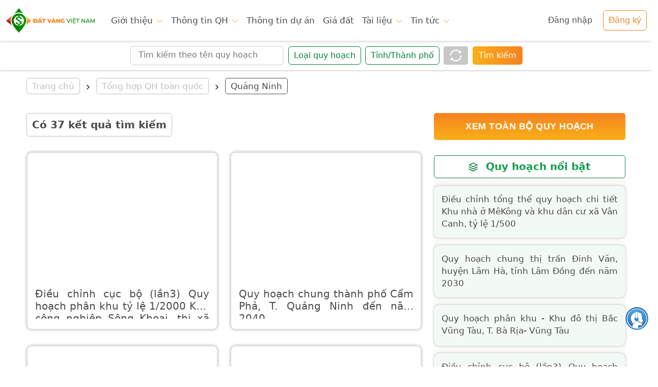

--- FILE ---
content_type: text/html; charset=utf-8
request_url: https://datvangvietnam.net/tin-quy-hoach/quy-hoach-tinh-thanh-pho/quy-hoach-quang-ninh/60
body_size: 23243
content:
<!DOCTYPE html><html lang="vi"><head><script src="https://maps.googleapis.com/maps/api/js?key=AIzaSyAtVwySsRbLZGqDVzfHm1LD9LkoCnO8G0Q&amp;libraries=places"></script><script async="" src="https://www.googletagmanager.com/gtag/js?id=G-B1DTQ46X8C"></script><script src="https://api.map4d.vn/sdk/map/js?version=2.0&amp;key=ac543d442b430dcfbe8ed6d89fe5e0d8&amp;callback=initMap"></script><script>
            window.dataLayer = window.dataLayer || [];
            function gtag(){dataLayer.push(arguments);}
            gtag('js', new Date());
            gtag('config', 'G-B1DTQ46X8C', {
              page_path: window.location.pathname,
            });
          </script><script>
              (function(w,d,s,l,i){w[l]=w[l]||[];w[l].push({'gtm.start':
              new Date().getTime(),event:'gtm.js'});var f=d.getElementsByTagName(s)[0],
              j=d.createElement(s),dl=l!='dataLayer'?'&l='+l:'';j.async=true;j.src=
              'https://www.googletagmanager.com/gtm.js?id='+i+dl;f.parentNode.insertBefore(j,f);
              })(window,document,'script','dataLayer','GTM-K2XJJ4P');
          </script><meta charSet="utf-8"/><title>Quy hoạch Quảng Ninh, thông tin quy hoạch đến năm 2030, 2050</title><meta name="p:domain_verify" content="fd6e22dc052cf43275395675b5575963"/><meta name="theme-color" content="#017801"/><meta name="title" content="Quy hoạch Quảng Ninh, thông tin quy hoạch đến năm 2030, 2050"/><meta name="description" content="Đất Vàng Việt Nam cung cấp bản đồ tra cứu thông tin quy hoạch sử dụng đất, quy hoạch xây dựng, quy hoạch chung Quảng Ninh đến năm 2030, tầm nhìn 2050"/><meta name="keywords"/><meta http-equiv="Content-Type" content="text/html; charset=utf-8"/><link id="favicon" href="/_next/static/images/favicon-e368eb2e1bda7caab0e1cd097a6c3824.ico" rel="shortcut icon" type="image/x-icon"/><meta name="copyright" content="datvangvietnam.net"/><meta name="author" content="datvangvietnam.net"/><meta name="owner" content="datvangvietnam.net"/><meta property="og:title" content="Quy hoạch Quảng Ninh, thông tin quy hoạch đến năm 2030, 2050"/><meta property="og:description"/><meta property="og:site_name" content="datvangvietnam.net"/><meta property="og:locale" content="vi_VN"/><meta property="og:type" content="website"/><meta property="og:url" content="/tin-quy-hoach/quy-hoach-tinh-thanh-pho/quy-hoach-quang-ninh/60"/><meta property="og:image" content="https://api.datvangvietnam.net/Uploads\logo-DVVN.jpg"/><meta property="og:image:width"/><meta property="og:image:height"/><meta property="article:author"/><meta name="twitter:title" content="Quy hoạch Quảng Ninh, thông tin quy hoạch đến năm 2030, 2050"/><meta name="twitter:description"/><meta name="twitter:image" content="https://api.datvangvietnam.net/Uploads\logo-DVVN.jpg"/><meta name="twitter:image:width"/><meta name="twitter:image:height"/><meta name="referrer" content="no-referrer-when-downgrade"/><meta name="robots" content="index, follow, max-image-preview:large, max-snippet:-1, max-video-preview:-1"/><meta name="revisit-after" content="days"/><link rel="canonical" href="https://datvangvietnam.net/tin-quy-hoach/quy-hoach-tinh-thanh-pho/quy-hoach-quang-ninh/60"/><meta name="viewport" content="width=device-width, initial-scale=1.0"/><meta name="google-site-verification" content="tRBtTPlgErF5qc45uKybf-9jmWMMdpi6c-_Fiin3dN0"/><script async="" src="https://www.googletagmanager.com/gtag/js?id=G-B1DTQ46X8C"></script><script>
            window.dataLayer = window.dataLayer || [];
            function gtag(){dataLayer.push(arguments);}
            gtag(&#x27;js&#x27;, new Date());
            gtag(&#x27;config&#x27;, &#x27;G-B1DTQ46X8C&#x27;);
          </script><meta name="next-head-count" content="35"/><link rel="preload" href="/_next/static/css/18f0b4f09ca92a9e2a50.css" as="style"/><link rel="stylesheet" href="/_next/static/css/18f0b4f09ca92a9e2a50.css" data-n-g=""/><link rel="preload" href="/_next/static/css/0cafcf0ba37cef4c03dd.css" as="style"/><link rel="stylesheet" href="/_next/static/css/0cafcf0ba37cef4c03dd.css" data-n-g=""/><link rel="preload" href="/_next/static/css/91b0062ec9673a6ee251.css" as="style"/><link rel="stylesheet" href="/_next/static/css/91b0062ec9673a6ee251.css" data-n-p=""/><noscript data-n-css=""></noscript><link rel="preload" href="/_next/static/chunks/webpack-f94df88af92dfcda1967.js" as="script"/><link rel="preload" href="/_next/static/chunks/framework.48a441fb05b6de80f4b9.js" as="script"/><link rel="preload" href="/_next/static/chunks/8c5117cfc6c6c7205af724dd90ffdf9f9ba41411.2cda40379a176affcd99.js" as="script"/><link rel="preload" href="/_next/static/chunks/main-b64f4050abd758908840.js" as="script"/><link rel="preload" href="/_next/static/chunks/cb1608f2.e7042b04099023e8e36c.js" as="script"/><link rel="preload" href="/_next/static/chunks/b637e9a5.011abee18904fd44fe9d.js" as="script"/><link rel="preload" href="/_next/static/chunks/c70bbd7a.3435eb97c948b3c8bc2f.js" as="script"/><link rel="preload" href="/_next/static/chunks/2dd294a523f82bc8b7fc95c6fead2698dcd0eccb.41992aba97481a91218b.js" as="script"/><link rel="preload" href="/_next/static/chunks/86b3d7e0b4f22dc9ce242c56db9c0a51e8a57edb.eab79e5a1fb5df26955a.js" as="script"/><link rel="preload" href="/_next/static/chunks/b08eba34bd6bbcf7420f030fa240ac3bbdf54e4c.c163ef1c09e2af1fc723.js" as="script"/><link rel="preload" href="/_next/static/chunks/243a79a086776e22f356b774ea6e1b4a896e1c92.1f3508114c3c9a0651f7.js" as="script"/><link rel="preload" href="/_next/static/chunks/3d7a5eae4486e9b110e633c301297bdb58e2527c.381f841a9cb6fe9a68dd.js" as="script"/><link rel="preload" href="/_next/static/chunks/3c823e4ae1996ab73ea5df77f9bb7fcdc75779f8.ab153bdf969200e81ec0.js" as="script"/><link rel="preload" href="/_next/static/chunks/3ad453577f8bf1e3be0e885f07472951255e27da.f02e05738b13b7490d99.js" as="script"/><link rel="preload" href="/_next/static/chunks/b8fd6915eb6a8e0d8822af301ed7e9824415c6fd.9f87ad0958364c77d17f.js" as="script"/><link rel="preload" href="/_next/static/chunks/8b58637e3d8da18cb1295c95b909ba1f598d38ed.a3fb19d6ef12ed5ba7ae.js" as="script"/><link rel="preload" href="/_next/static/chunks/e1d63c50112aed3fdac89a3fc8bcc9daefa04914.e946861416d077c544b7.js" as="script"/><link rel="preload" href="/_next/static/chunks/d211fbc38530dc44804f94c0250eba6b4f5b1a00.3f9177a33a3096cc3eac.js" as="script"/><link rel="preload" href="/_next/static/chunks/598bc12b3e1352145e2264fa7d01610ffa52e407.bb4d7b5d0cde9f85151e.js" as="script"/><link rel="preload" href="/_next/static/chunks/pages/_app-c208ffb2ba94cf1e5068.js" as="script"/><link rel="preload" href="/_next/static/chunks/75fc9c18.c204525edf38cb817e2a.js" as="script"/><link rel="preload" href="/_next/static/chunks/29107295.ce0bccf011201abd4b6e.js" as="script"/><link rel="preload" href="/_next/static/chunks/752e9bb6ec81528c873ed0be8ca898517e9bd730.2e6505b7415f56092255.js" as="script"/><link rel="preload" href="/_next/static/chunks/1026cb9a9ee205f7e3c7eef84931b20afdfb0975.6acd5aad8afdd1ac7835.js" as="script"/><link rel="preload" href="/_next/static/chunks/4aa857f9d1fbb981b41e97304329b28657e3c213.89547850478c1326bda1.js" as="script"/><link rel="preload" href="/_next/static/chunks/13e31982d5d9bfed9851f6fcc2287f0abdc13660.c2597b65587458ad0871.js" as="script"/><link rel="preload" href="/_next/static/chunks/e36bd494c678780af65d7bd3deaa6d89f4ff994e.1a3da989f95ad7f556cf.js" as="script"/><link rel="preload" href="/_next/static/chunks/c879e9ccfd08de87f817a75be6baa475263038f0.5ce6b77082fbd2bc8932.js" as="script"/><link rel="preload" href="/_next/static/chunks/8f384ddffb11a34d691c45bb9f383bcd91668239.f5a68c1831d312d7ab4e.js" as="script"/><link rel="preload" href="/_next/static/chunks/cfdfe3632a8706123eacca1d765d1e0196099c82.909443fe018f9fc0d395.js" as="script"/><link rel="preload" href="/_next/static/chunks/020007991e6e4a77b785212b9bcb20cc425866c7.b5286c3b206996a7ef25.js" as="script"/><link rel="preload" href="/_next/static/chunks/e4f285d253dd4b36a276640b5d788b416faafde0.924ff8ee255a56c17d66.js" as="script"/><link rel="preload" href="/_next/static/chunks/1464a4c181012a9b85d74ec4f14798c35eb7a52f.196a913dd207fe73e30a.js" as="script"/><link rel="preload" href="/_next/static/chunks/pages/tin-quy-hoach/quy-hoach-tinh-thanh-pho/%5B...city%5D-70a33e3a228f98a55828.js" as="script"/></head><body><noscript><iframe
              src="https://www.googletagmanager.com/ns.html?id=GTM-K2XJJ4P"
              height="0"
              width="0"
              style="display:none;visibility:hidden"
            ></iframe></noscript><div id="__next"><div class="rnc__base "><div class="rnc__notification-container--top-full"></div><div class="rnc__notification-container--bottom-full"></div><div class="rnc__notification-container--top-left"></div><div class="rnc__notification-container--top-right"></div><div class="rnc__notification-container--bottom-left"></div><div class="rnc__notification-container--bottom-right"></div><div class="rnc__notification-container--top-center"></div><div class="rnc__notification-container--center"><div class="rnc__util--flex-center"></div></div><div class="rnc__notification-container--bottom-center"></div></div><div class="header-wrapper"><header class=""><div class="header__logo"><a href="/"><img style="width:90%" src="[data-uri]" alt="Đất Vàng Việt Nam"/></a></div><div id="main-menu-box" class="header__l"><nav class="header__nav"><ul class="main-menu"><li><div class="d-flex"><a class="nav__link link__info--mobile header__a">Giới thiệu<img src="[data-uri]" alt="down1"/></a><a class="nav__link link__info header__a">Giới thiệu<img src="[data-uri]" alt="down1"/></a></div><ul class="sub-menu sub-menu__intro"><li><a href="/intro">Về chúng tôi</a></li><li><a href="/contact-us">Liên hệ</a></li></ul></li><li><div class="d-flex"><a class="nav__link link__info--mobile header__a">Thông tin QH<img src="[data-uri]" alt="down1"/></a><a class="nav__link link__info header__a font-weight-bold">Thông tin QH<img src="[data-uri]" alt="down1"/></a></div><ul class="sub-menu sub-menu__info"><li><a href="/ban-do?id=0">Tra cứu bản đồ QH</a></li><li><a href="/tin-quy-hoach/tra-cuu-quy-hoach/quy-hoach/1">Tổng hợp QH toàn quốc</a></li></ul></li><li class="d-flex"><a class="nav__link header__a font-weight-bold" href="/projects">Thông tin dự án</a></li><li class="d-flex"><a class="nav__link header__a font-weight-bold" href="/price">Giá đất</a></li><li><div class="d-flex"><a class="nav__link link__document header__a">Tài liệu<img src="[data-uri]" alt="down"/></a></div><ul class="sub-menu sub-menu__document"></ul></li><li><div class="d-flex"><a class="nav__link link__info--mobile header__a">Tin tức<img src="[data-uri]" alt="down1"/></a><a class="nav__link link__info header__a">Tin tức<img src="[data-uri]" alt="down1"/></a></div><ul class="sub-menu sub-menu__news"><li><a href="/tin-tuc-quy-hoach">Tin quy hoạch</a></li><li><a href="/tin-du-an">Tin dự án</a></li><li><a href="/tin-tuc-thi-truong">Tin tức thị trường</a></li><li><a href="/thong-tin-huu-ich">Thông tin hữu ích</a></li></ul></li></ul></nav></div><div class="header_right"><div class="user-action d-flex"></div><div class="header__login"><div class="user-action d-flex"><div class="faq_"><a href="/FAQ"><div class="header__btn-login"><span>Hướng dẫn</span></div></a></div><div class="header__btn-login btn-click-login"><span>Đăng nhập</span></div><div class="header__btn-reg"><span>Đăng ký</span></div></div></div></div><div class="burger-sp"><div></div><div></div><div></div></div></header></div><main><div class="custom_filter project-filter-form-container"><div><input class="" value="" placeholder="Tìm kiếm theo tên quy hoạch" maxLength="1024"/></div><div class="filter-item me-2  "><span class="label">Loại quy hoạch</span></div><div class="filter-item me-2  "><span class="label">Tỉnh/Thành phố</span></div><button class="filter-btn refresh-btn me-2"><img src="/assets/icon/Refresh_2.svg" alt="refresh" class="img-refresh"/></button><button class="filter-btn search-btn btn_home">Tìm kiếm</button></div><div class="qh-by-city__intro banner-city"><div class="container"><div class="row"><ul class="breadcrumbs"><li class="have_link"><a href="" title="Trang chủ">Trang chủ</a></li><img src="/assets/icon/arrow-right.png" alt="arrow" class="arrow"/><li class="have_link"><a href="" title="Thông tin QH">Tổng hợp QH toàn quốc</a></li><img src="/assets/icon/arrow-right.png" alt="arrow" class="arrow"/><li></li></ul></div></div></div><div class="container qh-by-city__container"><div class="row"><div class="col-md-8 qh-by-city__content"><div><div class="filtered_header"><p>Có <!-- -->0<!-- --> kết quả tìm kiếm</p></div><div class="row list_planning_filtered"></div></div><div class="qh-by-city__banner-qr"><div class="d-flex flex-column flex-md-row content"><div class="col-md-6 fs-6 text-white  align-items-center d-flex" data-nosnippet="true">Đất Vàng Việt Nam đã có phiên bản mobile dành cho hệ điều hành Android và iOS. Để thuận tiện cho việc tra cứu thông tin quy hoạch trên thiết bị đi động, bạn vui lòng tải App tại đây!</div><div class="d-flex col-md-6 justify-content-around align-items-center right"><div class=""><div><img src="/assets/img/qr_gg.png" alt="QR code" class="icon-qr"/></div><img src="/assets/img/icon_google.png" alt="Download GG" class="icon-gg"/></div><div class=""><div><img src="/assets/img/qr_ios.png" alt="QR code" class="icon-qr"/></div><img src="/assets/img/icon_appstore.png" alt="Download Appstore" class="icon-gg"/></div></div></div></div></div><div class="col-md-4"><div class="qh-by-city__sidebar"><div class="view_all_qh"><button class="MuiButtonBase-root MuiButton-root MuiButton-text view_all_qh_btn" tabindex="0" type="button"><span class="MuiButton-label">Xem toàn bộ quy hoạch</span></button></div><div class="qh-by-city__sidebar__box"><div class="d-flex align-items-center justify-content-center header_box"><div class="d-flex align-items-center"><img src="/assets/icon/layer-icon.png" alt="g map" class="icon"/><p class="box_title">Quy hoạch nổi bật</p></div></div><div class="list d-flex flex-column"><div class="item_block"><a class="item">Điều chỉnh tổng thể quy hoạch chi tiết Khu nhà ở MêKông và khu dân cư xã Vân Canh, tỷ lệ 1/500</a></div><div class="item_block"><a class="item">Quy hoạch chung thị trấn Đinh Văn, huyện Lâm Hà, tỉnh Lâm Đồng đến năm 2030</a></div><div class="item_block"><a class="item">Quy hoạch phân khu - Khu đô thị Bắc Vũng Tàu, T. Bà Rịa- Vũng Tàu</a></div><div class="item_block"><a class="item">Điều chỉnh cục bộ (lần3) Quy hoạch phân khu tỷ lệ 1/2000 Khu công nghiệp Sông Khoai, thị xã Quảng Yên, tỉnh Quảng Ninh</a></div><div class="item_block"><a class="item">Quy hoạch phân khu Sâu Chua- Đô thị Sa Pa, H. Sa Pa, T. Lào Cai</a></div></div></div><div class="qh-by-city__sidebar__box"><div class="d-flex align-items-center justify-content-center header__"><a href="/tin-tuc-thi-truong" title="Kinh nghiệm mua bán BĐS"><div class="d-flex align-items-center"><img src="/assets/icon/coin-icon.png" alt="Kinh nghiệm mua bán BĐS" class="icon"/><span>Kinh nghiệm mua bán BĐS</span></div></a></div><div class="list d-flex flex-column"></div></div><div class="qh-by-city__sidebar__box"><div class="d-flex align-items-center justify-content-center header__"><a href="/van-ban-phap-ly" title="Pháp lý đất đai"><div class="d-flex align-items-center"><img src="/assets/icon/phap-ly-icon.png" alt="Pháp lý đất đai" class="icon"/><span>Pháp lý đất đai</span></div></a></div><div class="list d-flex flex-column"></div></div></div></div></div></div></main><div id="footer-box"><footer><div class="main-footer"><div class="container"><div class="row"><div class="col-12 col-md-6 col-lg-4 main-footer_custom"><div class="main-footer__column column01"><h4>THÔNG TIN LIÊN HỆ</h4><div class="footer-add"><img src="[data-uri]" alt="pin map"/><span data-nosnippet="true">Số 66, ngõ 139 phố Khương Thượng, Phường Khương Thượng, Quận Đống Đa, Thành phố Hà Nội, Việt Nam</span></div><div class="footer-add"><img src="[data-uri]" alt="telephone"/><span>096.185.0990</span></div><div class="footer-add"><img src="[data-uri]" alt="email"/><span>info@datvangvietnam.net</span></div><br/><div class="other_address"><h4>DANH SÁCH CHI NHÁNH   ❯ </h4></div></div></div><div class="col-12 col-md-6 col-lg-2 column02"><div class="main-footer__column"><h4>HƯỚNG DẪN</h4><ul><li><a href="/intro">Giới thiệu</a></li><li><a href="/FAQ">Hỏi đáp</a></li><li><a href="/contact-us">Liên hệ</a></li></ul></div></div><div class="col-12 col-md-6 col-lg-3 column03"><div class="main-footer__column"><h4>QUY ĐỊNH</h4><ul><li><a href="/quy-dinh/quy-dinh-dang-tin">Quy định đăng tin</a></li><li><a href="/quy-dinh/quy-che-hoat-dong">Quy chế hoạt động</a></li><li><a href="/quy-dinh/dieu-khoan-thoa-thuan">Điều khoản thoả thuận</a></li><li><a href="/quy-dinh/giai-quyet-khieu-nai">Giải quyết khiếu nại</a></li><li><a href="/quy-dinh/chinh-sach-bao-mat">Chính sách bảo mật</a></li><li><a href="/huong-dan-thanh-toan-vnpay">Hướng dẫn thanh toán VNPAY</a></li></ul></div></div><div class="col-12 col-md-6 col-lg-3"><div class="main-footer__column"><h4>Theo dõi chúng tôi</h4><div class="footer-icon"><a href="https://www.facebook.com/datvangvietnam.net" target="_blank"><img src="[data-uri]" alt="Facebook"/></a><a href="https://www.linkedin.com/company/dat-vang-viet-nam-jsc/"><img src="[data-uri]" alt="Instagram"/></a><a href="https://www.youtube.com/@hesinhthaidatvang7290"><img src="[data-uri]" alt="Youtube"/></a></div><div class="fanpage-iframe"><iframe src="https://www.facebook.com/plugins/page.php?href=https%3A%2F%2Fwww.facebook.com%2Fdatvangvietnam.net&amp;tabs&amp;width=340&amp;height=130&amp;small_header=false&amp;adapt_container_width=true&amp;hide_cover=false&amp;show_facepile=false&amp;appId=706900806658870" width="340" height="130" scrolling="no" frameBorder="0" allowfullscreen="" allow="autoplay; clipboard-write; encrypted-media; picture-in-picture; web-share"></iframe></div></div></div></div></div></div><div class="copy-right"><div class="container"><div class="copy-right__inner align-items-center justify-content-center"><p>Copyright © 2022 - Đất Vàng Việt Nam. All Rights Reserved - Hợp tác phát triển cùng Khoa Địa lý (thông qua dự án INTEGRATE, UKRI), HUS, VNU Hà Nội</p></div></div></div></footer><div class="icon-left"><img src="/_next/static/images/chat_general-5fa7373641d2aa96fc543777d14f7dc0.png" class="icon-chat"/></div><div class="icon-right back-to-top"><img src="[data-uri]" alt="scroll to top"/></div></div></div><script id="__NEXT_DATA__" type="application/json">{"props":{"pageProps":{"content":{"keyword":{"keyword_id":0,"keyword_content":null,"avg_monthly_search":null,"three_month_change":null,"yoy_change":null,"competition_type_id":null,"competition_index":null,"sub_keyword":null,"manager_id":null,"seo_id":null,"province_id":null,"tag_description":null,"seo_group_id":null,"slug_url_prefix":null,"gg_image_url":null,"tw_image_url":null,"fb_image_url":null,"tw_description":null,"fb_description":null,"root_id":null,"slug":null,"default_for_province_id":null,"page_title":null,"page_description":"Thông tin  cập nhật đến ngày 22/01/2026. Điều chỉnh cục bộ (lần3) Quy hoạch phân khu tỷ lệ 1/2000 Khu công nghiệp Sông Khoai, thị xã Quảng Yên, tỉnh Quảng Ninh. Quy hoạch chung thành phố Cẩm Phả, T. Quảng Ninh đến năm 2040. Quy hoạch chi tiết xây dựng tỷ lệ 1/500 Dự án xây dựng, kinh doanh cơ sở hạ tầng KCN Sông Khoai, thị xã Quảng Yên, tỉnh Quảng Ninh.. Điều chỉnh quy hoạch chung xây dựng TP Uông Bí, T. Quảng Ninh đến 2030","content1":null,"content2":null,"image_url":null,"is_active":false,"total_access":0,"total_access_from_desktop":0,"total_access_from_mobile":0,"competition_type_name":"","province":null,"create_date":"2026-01-22T15:30:08.1806497Z","update_date":"2026-01-22T15:30:08.1806502Z","creator_id":1,"updater_id":1},"seo":{"seo_id":0,"content_id":null,"title":null,"description":null,"content1":null,"image_url":null,"sub_keyword":null,"is_active":null,"content2":null,"keyword_id":null,"slug_url":null,"seo_related_id":null,"is_approve":null,"is_hot":null,"seo_group_id":null,"is_main_content_for_province":null,"total_access":null,"total_access_from_desktop":null,"total_access_from_mobile":null,"content":null,"seo_group":null,"keyword":null},"provinces":[{"id":7,"administrative_unit_code":85000,"longitude":105.7297603110339,"latitude":21.00052279555257,"name":"TP Hà Nội","geom":null,"default_province":true,"is_delete":false,"unsign_name":"tp ha noi, hanoi","is_show_home_page":true,"is_show_landprice_page":true,"order_number":1,"slug_url":null,"create_date":null,"update_date":null,"creator_id":null,"updater_id":null},{"id":11,"administrative_unit_code":100000,"longitude":106.68749843290861,"latitude":10.789825012218898,"name":"TP Hồ Chí Minh","geom":null,"default_province":false,"is_delete":false,"unsign_name":"tp ho chi minh","is_show_home_page":true,"is_show_landprice_page":true,"order_number":2,"slug_url":null,"create_date":null,"update_date":null,"creator_id":null,"updater_id":null},{"id":28,"administrative_unit_code":100000,"longitude":108.2227839693939,"latitude":16.07695934425503,"name":"Đà Nẵng","geom":null,"default_province":false,"is_delete":false,"unsign_name":"da nang","is_show_home_page":true,"is_show_landprice_page":true,"order_number":3,"slug_url":null,"create_date":null,"update_date":null,"creator_id":null,"updater_id":null},{"id":60,"administrative_unit_code":100000,"longitude":107.40593021011864,"latitude":21.29246965729083,"name":"Quảng Ninh","geom":null,"default_province":false,"is_delete":false,"unsign_name":"quang ninh","is_show_home_page":true,"is_show_landprice_page":true,"order_number":4,"slug_url":null,"create_date":null,"update_date":null,"creator_id":null,"updater_id":null},{"id":72,"administrative_unit_code":100000,"longitude":105.58848115835707,"latitude":21.350466246833324,"name":"Vĩnh Phúc","geom":null,"default_province":false,"is_delete":false,"unsign_name":"vinh phuc","is_show_home_page":true,"is_show_landprice_page":true,"order_number":5,"slug_url":null,"create_date":null,"update_date":null,"creator_id":null,"updater_id":null},{"id":75,"administrative_unit_code":100000,"longitude":105.94694249713882,"latitude":10.25142875024276,"name":"Vĩnh Long","geom":null,"default_province":false,"is_delete":false,"unsign_name":"vinh long","is_show_home_page":true,"is_show_landprice_page":true,"order_number":6,"slug_url":null,"create_date":null,"update_date":null,"creator_id":null,"updater_id":null},{"id":14,"administrative_unit_code":100000,"longitude":105.1761846801489,"latitude":10.63439939044665,"name":"An Giang","geom":null,"default_province":false,"is_delete":false,"unsign_name":"an giang","is_show_home_page":false,"is_show_landprice_page":false,"order_number":14,"slug_url":null,"create_date":null,"update_date":null,"creator_id":null,"updater_id":null},{"id":15,"administrative_unit_code":100000,"longitude":107.18114681916697,"latitude":10.487720900217658,"name":"Bà Rịa – Vũng Tàu","geom":null,"default_province":false,"is_delete":false,"unsign_name":"ba ria – vung tau","is_show_home_page":false,"is_show_landprice_page":false,"order_number":15,"slug_url":null,"create_date":null,"update_date":null,"creator_id":null,"updater_id":null},{"id":16,"administrative_unit_code":100000,"longitude":106.42298520593425,"latitude":21.377187387775813,"name":"Bắc Giang","geom":null,"default_province":false,"is_delete":false,"unsign_name":"bac giang","is_show_home_page":false,"is_show_landprice_page":false,"order_number":16,"slug_url":null,"create_date":null,"update_date":null,"creator_id":null,"updater_id":null},{"id":17,"administrative_unit_code":100000,"longitude":105.81235070685565,"latitude":22.2752838021592,"name":"Bắc Kạn","geom":null,"default_province":false,"is_delete":false,"unsign_name":"bac kan","is_show_home_page":false,"is_show_landprice_page":false,"order_number":17,"slug_url":null,"create_date":null,"update_date":null,"creator_id":null,"updater_id":null},{"id":18,"administrative_unit_code":100000,"longitude":105.519024753142,"latitude":9.368698976650716,"name":"Bạc Liêu","geom":null,"default_province":false,"is_delete":false,"unsign_name":"bac lieu","is_show_home_page":false,"is_show_landprice_page":false,"order_number":18,"slug_url":null,"create_date":null,"update_date":null,"creator_id":null,"updater_id":null},{"id":19,"administrative_unit_code":100000,"longitude":106.06278671762671,"latitude":21.101480167626715,"name":"Bắc Ninh","geom":null,"default_province":false,"is_delete":false,"unsign_name":"bac ninh","is_show_home_page":false,"is_show_landprice_page":false,"order_number":19,"slug_url":null,"create_date":null,"update_date":null,"creator_id":null,"updater_id":null},{"id":20,"administrative_unit_code":100000,"longitude":106.42102606005558,"latitude":10.137523301111111,"name":"Bến Tre","geom":null,"default_province":false,"is_delete":false,"unsign_name":"ben tre","is_show_home_page":false,"is_show_landprice_page":false,"order_number":20,"slug_url":null,"create_date":null,"update_date":null,"creator_id":null,"updater_id":null},{"id":21,"administrative_unit_code":100000,"longitude":108.96313017096676,"latitude":14.108138088755533,"name":"Bình Định","geom":null,"default_province":false,"is_delete":false,"unsign_name":"binh dinh","is_show_home_page":false,"is_show_landprice_page":false,"order_number":21,"slug_url":null,"create_date":null,"update_date":null,"creator_id":null,"updater_id":null},{"id":22,"administrative_unit_code":100000,"longitude":106.71261665755858,"latitude":11.202831345055944,"name":"Bình Dương","geom":null,"default_province":false,"is_delete":false,"unsign_name":"binh duong","is_show_home_page":false,"is_show_landprice_page":false,"order_number":22,"slug_url":null,"create_date":null,"update_date":null,"creator_id":null,"updater_id":null},{"id":23,"administrative_unit_code":100000,"longitude":106.83805471558455,"latitude":11.84930597057203,"name":"Bình Phước","geom":null,"default_province":false,"is_delete":false,"unsign_name":"binh phuoc","is_show_home_page":false,"is_show_landprice_page":false,"order_number":23,"slug_url":null,"create_date":null,"update_date":null,"creator_id":null,"updater_id":null},{"id":24,"administrative_unit_code":100000,"longitude":107.91654313201022,"latitude":11.105000578679716,"name":"Bình Thuận","geom":null,"default_province":false,"is_delete":false,"unsign_name":"binh thuan","is_show_home_page":false,"is_show_landprice_page":false,"order_number":24,"slug_url":null,"create_date":null,"update_date":null,"creator_id":null,"updater_id":null},{"id":25,"administrative_unit_code":100000,"longitude":105.02465887076784,"latitude":8.969851137803564,"name":"Cà Mau","geom":null,"default_province":false,"is_delete":false,"unsign_name":"ca mau","is_show_home_page":false,"is_show_landprice_page":false,"order_number":25,"slug_url":null,"create_date":null,"update_date":null,"creator_id":null,"updater_id":null},{"id":26,"administrative_unit_code":100000,"longitude":105.58758794777776,"latitude":10.071772380350875,"name":"Cần Thơ","geom":null,"default_province":false,"is_delete":false,"unsign_name":"can tho","is_show_home_page":false,"is_show_landprice_page":false,"order_number":26,"slug_url":null,"create_date":null,"update_date":null,"creator_id":null,"updater_id":null},{"id":27,"administrative_unit_code":100000,"longitude":106.19563191193436,"latitude":22.804652344904277,"name":"Cao Bằng","geom":null,"default_province":false,"is_delete":false,"unsign_name":"cao bang","is_show_home_page":false,"is_show_landprice_page":false,"order_number":27,"slug_url":null,"create_date":null,"update_date":null,"creator_id":null,"updater_id":null},{"id":29,"administrative_unit_code":100000,"longitude":108.19412721316894,"latitude":12.750444220576691,"name":"Đắk Lắk","geom":null,"default_province":false,"is_delete":false,"unsign_name":"dak lak","is_show_home_page":false,"is_show_landprice_page":false,"order_number":29,"slug_url":null,"create_date":null,"update_date":null,"creator_id":null,"updater_id":null},{"id":30,"administrative_unit_code":100000,"longitude":107.6390039610679,"latitude":12.263851266713623,"name":"Đắk Nông","geom":null,"default_province":false,"is_delete":false,"unsign_name":"dak nong","is_show_home_page":false,"is_show_landprice_page":false,"order_number":30,"slug_url":null,"create_date":null,"update_date":null,"creator_id":null,"updater_id":null},{"id":31,"administrative_unit_code":100000,"longitude":102.79888589392235,"latitude":21.749159020286502,"name":"Điện Biên","geom":null,"default_province":false,"is_delete":false,"unsign_name":"dien bien","is_show_home_page":false,"is_show_landprice_page":false,"order_number":31,"slug_url":null,"create_date":null,"update_date":null,"creator_id":null,"updater_id":null},{"id":32,"administrative_unit_code":100000,"longitude":107.20525113105423,"latitude":11.08194399089208,"name":"Đồng Nai","geom":null,"default_province":false,"is_delete":false,"unsign_name":"dong nai","is_show_home_page":false,"is_show_landprice_page":false,"order_number":32,"slug_url":null,"create_date":null,"update_date":null,"creator_id":null,"updater_id":null},{"id":33,"administrative_unit_code":100000,"longitude":105.48039945990891,"latitude":10.690755917122043,"name":"Đồng Tháp","geom":null,"default_province":false,"is_delete":false,"unsign_name":"dong thap","is_show_home_page":false,"is_show_landprice_page":false,"order_number":33,"slug_url":null,"create_date":null,"update_date":null,"creator_id":null,"updater_id":null},{"id":34,"administrative_unit_code":100000,"longitude":108.27084738846581,"latitude":13.770549396664398,"name":"Gia Lai","geom":null,"default_province":false,"is_delete":false,"unsign_name":"gia lai","is_show_home_page":false,"is_show_landprice_page":false,"order_number":34,"slug_url":null,"create_date":null,"update_date":null,"creator_id":null,"updater_id":null},{"id":35,"administrative_unit_code":100000,"longitude":104.94742935833109,"latitude":22.845282386085064,"name":"Hà Giang","geom":null,"default_province":false,"is_delete":false,"unsign_name":"ha giang","is_show_home_page":false,"is_show_landprice_page":false,"order_number":35,"slug_url":null,"create_date":null,"update_date":null,"creator_id":null,"updater_id":null},{"id":36,"administrative_unit_code":100000,"longitude":105.96803666259365,"latitude":20.5233182167147,"name":"Hà Nam","geom":null,"default_province":false,"is_delete":false,"unsign_name":"ha nam","is_show_home_page":false,"is_show_landprice_page":false,"order_number":36,"slug_url":null,"create_date":null,"update_date":null,"creator_id":null,"updater_id":null},{"id":37,"administrative_unit_code":100000,"longitude":105.58313688766407,"latitude":18.26295390695132,"name":"Hà Tĩnh","geom":null,"default_province":false,"is_delete":false,"unsign_name":"ha tinh","is_show_home_page":false,"is_show_landprice_page":false,"order_number":37,"slug_url":null,"create_date":null,"update_date":null,"creator_id":null,"updater_id":null},{"id":38,"administrative_unit_code":100000,"longitude":106.37391468191781,"latitude":20.950404439027388,"name":"Hải Dương","geom":null,"default_province":false,"is_delete":false,"unsign_name":"hai duong","is_show_home_page":false,"is_show_landprice_page":false,"order_number":38,"slug_url":null,"create_date":null,"update_date":null,"creator_id":null,"updater_id":null},{"id":39,"administrative_unit_code":100000,"longitude":106.67617123170908,"latitude":20.83379172442747,"name":"Hải Phòng","geom":null,"default_province":false,"is_delete":false,"unsign_name":"hai phong","is_show_home_page":false,"is_show_landprice_page":false,"order_number":39,"slug_url":null,"create_date":null,"update_date":null,"creator_id":null,"updater_id":null},{"id":40,"administrative_unit_code":100000,"longitude":105.55707744039118,"latitude":9.75551355711492,"name":"Hậu Giang","geom":null,"default_province":false,"is_delete":false,"unsign_name":"hau giang","is_show_home_page":false,"is_show_landprice_page":false,"order_number":40,"slug_url":null,"create_date":null,"update_date":null,"creator_id":null,"updater_id":null},{"id":41,"administrative_unit_code":100000,"longitude":105.36920800995541,"latitude":20.72059204107048,"name":"Hòa Bình","geom":null,"default_province":false,"is_delete":false,"unsign_name":"hoa binh","is_show_home_page":false,"is_show_landprice_page":false,"order_number":41,"slug_url":null,"create_date":null,"update_date":null,"creator_id":null,"updater_id":null},{"id":42,"administrative_unit_code":100000,"longitude":106.07834184857484,"latitude":20.851026480641323,"name":"Hưng Yên","geom":null,"default_province":false,"is_delete":false,"unsign_name":"hung yen","is_show_home_page":false,"is_show_landprice_page":false,"order_number":42,"slug_url":null,"create_date":null,"update_date":null,"creator_id":null,"updater_id":null},{"id":43,"administrative_unit_code":100000,"longitude":109.15723698942743,"latitude":12.429164923654083,"name":"Khánh Hòa","geom":null,"default_province":false,"is_delete":false,"unsign_name":"khanh hoa","is_show_home_page":false,"is_show_landprice_page":false,"order_number":43,"slug_url":null,"create_date":null,"update_date":null,"creator_id":null,"updater_id":null},{"id":44,"administrative_unit_code":100000,"longitude":104.88017079134303,"latitude":10.092585762621363,"name":"Kiên Giang","geom":null,"default_province":false,"is_delete":false,"unsign_name":"kien giang","is_show_home_page":false,"is_show_landprice_page":false,"order_number":44,"slug_url":null,"create_date":null,"update_date":null,"creator_id":null,"updater_id":null},{"id":45,"administrative_unit_code":100000,"longitude":107.70229962479941,"latitude":14.761890048126421,"name":"Kon Tum","geom":null,"default_province":false,"is_delete":false,"unsign_name":"kon tum","is_show_home_page":false,"is_show_landprice_page":false,"order_number":45,"slug_url":null,"create_date":null,"update_date":null,"creator_id":null,"updater_id":null},{"id":46,"administrative_unit_code":100000,"longitude":103.08775487034416,"latitude":22.407935507269244,"name":"Lai Châu","geom":null,"default_province":false,"is_delete":false,"unsign_name":"lai chau","is_show_home_page":false,"is_show_landprice_page":false,"order_number":46,"slug_url":null,"create_date":null,"update_date":null,"creator_id":null,"updater_id":null},{"id":47,"administrative_unit_code":100000,"longitude":108.08183200282508,"latitude":11.843997391014845,"name":"Lâm Đồng","geom":null,"default_province":false,"is_delete":false,"unsign_name":"lam dong","is_show_home_page":false,"is_show_landprice_page":false,"order_number":47,"slug_url":null,"create_date":null,"update_date":null,"creator_id":null,"updater_id":null},{"id":48,"administrative_unit_code":100000,"longitude":106.76267361265985,"latitude":21.875174536098235,"name":"Lạng Sơn","geom":null,"default_province":false,"is_delete":false,"unsign_name":"lang son","is_show_home_page":false,"is_show_landprice_page":false,"order_number":48,"slug_url":null,"create_date":null,"update_date":null,"creator_id":null,"updater_id":null},{"id":49,"administrative_unit_code":100000,"longitude":104.00064342035604,"latitude":22.447594753513652,"name":"Lào Cai","geom":null,"default_province":false,"is_delete":false,"unsign_name":"lao cai","is_show_home_page":false,"is_show_landprice_page":false,"order_number":49,"slug_url":null,"create_date":null,"update_date":null,"creator_id":null,"updater_id":null},{"id":50,"administrative_unit_code":100000,"longitude":106.41476108259572,"latitude":10.540348137616986,"name":"Long An","geom":null,"default_province":false,"is_delete":false,"unsign_name":"long an","is_show_home_page":false,"is_show_landprice_page":false,"order_number":50,"slug_url":null,"create_date":null,"update_date":null,"creator_id":null,"updater_id":null},{"id":51,"administrative_unit_code":100000,"longitude":106.17706879727375,"latitude":20.43435790112954,"name":"Nam Định","geom":null,"default_province":false,"is_delete":false,"unsign_name":"nam dinh","is_show_home_page":false,"is_show_landprice_page":false,"order_number":51,"slug_url":null,"create_date":null,"update_date":null,"creator_id":null,"updater_id":null},{"id":52,"administrative_unit_code":100000,"longitude":105.69287794390767,"latitude":18.67289234480104,"name":"Nghệ An","geom":null,"default_province":false,"is_delete":false,"unsign_name":"nghe an","is_show_home_page":false,"is_show_landprice_page":false,"order_number":52,"slug_url":null,"create_date":null,"update_date":null,"creator_id":null,"updater_id":null},{"id":53,"administrative_unit_code":100000,"longitude":105.9767813972706,"latitude":20.258095921245182,"name":"Ninh Bình","geom":null,"default_province":false,"is_delete":false,"unsign_name":"ninh binh","is_show_home_page":false,"is_show_landprice_page":false,"order_number":53,"slug_url":null,"create_date":null,"update_date":null,"creator_id":null,"updater_id":null},{"id":54,"administrative_unit_code":100000,"longitude":108.91362441101724,"latitude":11.732045744656158,"name":"Ninh Thuận","geom":null,"default_province":false,"is_delete":false,"unsign_name":"ninh thuan","is_show_home_page":false,"is_show_landprice_page":false,"order_number":54,"slug_url":null,"create_date":null,"update_date":null,"creator_id":null,"updater_id":null},{"id":55,"administrative_unit_code":100000,"longitude":105.40173198009481,"latitude":21.32267884727369,"name":"Phú Thọ","geom":null,"default_province":false,"is_delete":false,"unsign_name":"phu tho","is_show_home_page":false,"is_show_landprice_page":false,"order_number":55,"slug_url":null,"create_date":null,"update_date":null,"creator_id":null,"updater_id":null},{"id":56,"administrative_unit_code":100000,"longitude":109.09404129258772,"latitude":13.231654608180309,"name":"Phú Yên","geom":null,"default_province":false,"is_delete":false,"unsign_name":"phu yen","is_show_home_page":false,"is_show_landprice_page":false,"order_number":56,"slug_url":null,"create_date":null,"update_date":null,"creator_id":null,"updater_id":null},{"id":57,"administrative_unit_code":100000,"longitude":106.25945394153848,"latitude":17.48564968839335,"name":"Quảng Bình","geom":null,"default_province":false,"is_delete":false,"unsign_name":"quang binh","is_show_home_page":false,"is_show_landprice_page":false,"order_number":57,"slug_url":null,"create_date":null,"update_date":null,"creator_id":null,"updater_id":null},{"id":58,"administrative_unit_code":100000,"longitude":108.4697177421545,"latitude":15.57106116957366,"name":"Quảng Nam","geom":null,"default_province":false,"is_delete":false,"unsign_name":"quang nam","is_show_home_page":false,"is_show_landprice_page":false,"order_number":58,"slug_url":null,"create_date":null,"update_date":null,"creator_id":null,"updater_id":null},{"id":59,"administrative_unit_code":100000,"longitude":108.80028433952063,"latitude":15.122186374844366,"name":"Quảng Ngãi","geom":null,"default_province":false,"is_delete":false,"unsign_name":"quang ngai","is_show_home_page":false,"is_show_landprice_page":false,"order_number":59,"slug_url":null,"create_date":null,"update_date":null,"creator_id":null,"updater_id":null},{"id":61,"administrative_unit_code":100000,"longitude":107.09913412605168,"latitude":16.817350128392135,"name":"Quảng Trị","geom":null,"default_province":false,"is_delete":false,"unsign_name":"quang tri","is_show_home_page":false,"is_show_landprice_page":false,"order_number":61,"slug_url":null,"create_date":null,"update_date":null,"creator_id":null,"updater_id":null},{"id":62,"administrative_unit_code":100000,"longitude":105.97059196035848,"latitude":9.59900609246973,"name":"Sóc Trăng","geom":null,"default_province":false,"is_delete":false,"unsign_name":"soc trang","is_show_home_page":false,"is_show_landprice_page":false,"order_number":62,"slug_url":null,"create_date":null,"update_date":null,"creator_id":null,"updater_id":null},{"id":63,"administrative_unit_code":100000,"longitude":104.00875383777668,"latitude":21.148730238969165,"name":"Sơn La","geom":null,"default_province":false,"is_delete":false,"unsign_name":"son la","is_show_home_page":false,"is_show_landprice_page":false,"order_number":63,"slug_url":null,"create_date":null,"update_date":null,"creator_id":null,"updater_id":null},{"id":64,"administrative_unit_code":100000,"longitude":106.09381272598452,"latitude":11.314130030954942,"name":"Tây Ninh","geom":null,"default_province":false,"is_delete":false,"unsign_name":"tay ninh","is_show_home_page":false,"is_show_landprice_page":false,"order_number":64,"slug_url":null,"create_date":null,"update_date":null,"creator_id":null,"updater_id":null},{"id":65,"administrative_unit_code":100000,"longitude":106.34655122610994,"latitude":20.452628686313293,"name":"Thái Bình","geom":null,"default_province":false,"is_delete":false,"unsign_name":"thai binh","is_show_home_page":false,"is_show_landprice_page":false,"order_number":65,"slug_url":null,"create_date":null,"update_date":null,"creator_id":null,"updater_id":null},{"id":66,"administrative_unit_code":100000,"longitude":105.84059968195106,"latitude":21.594796761472743,"name":"Thái Nguyên","geom":null,"default_province":false,"is_delete":false,"unsign_name":"thai nguyen","is_show_home_page":false,"is_show_landprice_page":false,"order_number":66,"slug_url":null,"create_date":null,"update_date":null,"creator_id":null,"updater_id":null},{"id":67,"administrative_unit_code":100000,"longitude":105.8063523282902,"latitude":19.810211699999993,"name":"Thanh Hóa","geom":null,"default_province":false,"is_delete":false,"unsign_name":"thanh hoa","is_show_home_page":false,"is_show_landprice_page":false,"order_number":67,"slug_url":null,"create_date":null,"update_date":null,"creator_id":null,"updater_id":null},{"id":68,"administrative_unit_code":100000,"longitude":107.49316093167977,"latitude":16.25928474409245,"name":"Thừa Thiên Huế","geom":null,"default_province":false,"is_delete":false,"unsign_name":"thua thien hue","is_show_home_page":false,"is_show_landprice_page":false,"order_number":68,"slug_url":null,"create_date":null,"update_date":null,"creator_id":null,"updater_id":null},{"id":69,"administrative_unit_code":100000,"longitude":106.36308899713966,"latitude":10.353143530139565,"name":"Tiền Giang","geom":null,"default_province":false,"is_delete":false,"unsign_name":"tien giang","is_show_home_page":false,"is_show_landprice_page":false,"order_number":69,"slug_url":null,"create_date":null,"update_date":null,"creator_id":null,"updater_id":null},{"id":70,"administrative_unit_code":100000,"longitude":106.34054166830006,"latitude":9.937464560762072,"name":"Trà Vinh","geom":null,"default_province":false,"is_delete":false,"unsign_name":"tra vinh","is_show_home_page":false,"is_show_landprice_page":false,"order_number":70,"slug_url":null,"create_date":null,"update_date":null,"creator_id":null,"updater_id":null},{"id":71,"administrative_unit_code":100000,"longitude":105.21718389729878,"latitude":21.822289885573873,"name":"Tuyên Quang","geom":null,"default_province":false,"is_delete":false,"unsign_name":"tuyen quang","is_show_home_page":false,"is_show_landprice_page":false,"order_number":71,"slug_url":null,"create_date":null,"update_date":null,"creator_id":null,"updater_id":null},{"id":73,"administrative_unit_code":100000,"longitude":104.57262844097792,"latitude":21.810400725778308,"name":"Yên Bái","geom":null,"default_province":false,"is_delete":false,"unsign_name":"yen bai","is_show_home_page":false,"is_show_landprice_page":false,"order_number":73,"slug_url":null,"create_date":null,"update_date":null,"creator_id":null,"updater_id":null}],"tag_list":[{"keyword":"quy hoạch quảng ninh","keyword_id":2329,"province_id":60,"seo_id":null,"slug_url_prefix":"seo/quy-hoach-tinh-thanh-pho/quy-hoach-quang-ninh/60/2329","slug":"quy-hoach-quang-ninh"},{"keyword":"quy hoạch vân đồn quảng ninh","keyword_id":2372,"province_id":60,"seo_id":null,"slug_url_prefix":"seo/quy-hoach-tinh-thanh-pho/quy-hoach-van-don-quang-ninh/60/2372","slug":"quy-hoach-van-don-quang-ninh"},{"keyword":"tra cứu quy hoạch quảng ninh","keyword_id":2368,"province_id":60,"seo_id":null,"slug_url_prefix":"seo/quy-hoach-tinh-thanh-pho/tra-cuu-quy-hoach-quang-ninh/60/2368","slug":"tra-cuu-quy-hoach-quang-ninh"},{"keyword":"quy hoạch hoành bồ quảng ninh","keyword_id":2362,"province_id":60,"seo_id":null,"slug_url_prefix":"seo/quy-hoach-tinh-thanh-pho/quy-hoach-hoanh-bo-quang-ninh/60/2362","slug":"quy-hoach-hoanh-bo-quang-ninh"},{"keyword":"bản đồ quy hoạch quảng ninh","keyword_id":2331,"province_id":60,"seo_id":null,"slug_url_prefix":"seo/quy-hoach-tinh-thanh-pho/ban-do-quy-hoach-quang-ninh/60/2331","slug":"ban-do-quy-hoach-quang-ninh"},{"keyword":"bản đồ quy hoạch tỉnh quảng ninh","keyword_id":2345,"province_id":60,"seo_id":null,"slug_url_prefix":"seo/quy-hoach-tinh-thanh-pho/ban-do-quy-hoach-tinh-quang-ninh/60/2345","slug":"ban-do-quy-hoach-tinh-quang-ninh"},{"keyword":"bản đồ quy hoạch huyện vân đồn quảng ninh","keyword_id":2373,"province_id":60,"seo_id":null,"slug_url_prefix":"seo/quy-hoach-tinh-thanh-pho/ban-do-quy-hoach-huyen-van-don-quang-ninh/60/2373","slug":"ban-do-quy-hoach-huyen-van-don-quang-ninh"},{"keyword":"quy hoạch tỉnh quảng ninh","keyword_id":2337,"province_id":60,"seo_id":null,"slug_url_prefix":"seo/quy-hoach-tinh-thanh-pho/quy-hoach-tinh-quang-ninh/60/2337","slug":"quy-hoach-tinh-quang-ninh"},{"keyword":"quy hoạch đô thị quảng ninh","keyword_id":2344,"province_id":60,"seo_id":null,"slug_url_prefix":"seo/quy-hoach-tinh-thanh-pho/quy-hoach-do-thi-quang-ninh/60/2344","slug":"quy-hoach-do-thi-quang-ninh"},{"keyword":"thông tin quy hoạch quảng ninh","keyword_id":2351,"province_id":60,"seo_id":null,"slug_url_prefix":"seo/quy-hoach-tinh-thanh-pho/thong-tin-quy-hoach-quang-ninh/60/2351","slug":"thong-tin-quy-hoach-quang-ninh"},{"keyword":"quy hoạch đường bao biển quảng ninh","keyword_id":2358,"province_id":60,"seo_id":null,"slug_url_prefix":"seo/quy-hoach-tinh-thanh-pho/quy-hoach-duong-bao-bien-quang-ninh/60/2358","slug":"quy-hoach-duong-bao-bien-quang-ninh"},{"keyword":"quy hoạch phát triển du lịch quảng ninh","keyword_id":2375,"province_id":60,"seo_id":null,"slug_url_prefix":"seo/quy-hoach-tinh-thanh-pho/quy-hoach-phat-trien-du-lich-quang-ninh/60/2375","slug":"quy-hoach-phat-trien-du-lich-quang-ninh"}],"comments":[],"seo_hot":[],"seo_planning":{"items":[],"pageCount":0,"totalItemCount":0,"pageIndex":0,"pageSize":10,"hasPreviousPage":false,"hasNextPage":false},"seo_related":[],"seo_experience":[],"seo_juridical":[],"seo_fengshui":[],"adversing_position1":[{"advertising_id":11,"advertising_name":"ads1","advertising_code":"ad001","advertising_file":"Files/Images/12f2c8dc-4e0d-4357-b2e5-1c85d5d329df_20220422.png","advertising_url":"https://datvangvietnam.net/","adversing_position_id":5,"advertising_width":100,"advertising_height":100,"is_fixed_size":false,"description":"test 001","is_active":true,"start_date":"0001-01-01T00:00:00Z","end_date":"0001-01-01T00:00:00Z","manager_id":1,"create_date":null,"update_date":null,"creator_id":null,"updater_id":null}],"adversing_position2":[{"advertising_id":12,"advertising_name":"ads2","advertising_code":"ad002","advertising_file":"Files/Images/12f2c8dc-4e0d-4357-b2e5-1c85d5d329df_20220422.png","advertising_url":"https://datvangvietnam.net/","adversing_position_id":6,"advertising_width":100,"advertising_height":100,"is_fixed_size":false,"description":"test 002","is_active":true,"start_date":"0001-01-01T00:00:00Z","end_date":"0001-01-01T00:00:00Z","manager_id":1,"create_date":null,"update_date":null,"creator_id":null,"updater_id":null}],"adversing_position3":[{"advertising_id":13,"advertising_name":"ads3","advertising_code":"ad003","advertising_file":"Files/Images/e524ed78-37ee-48e7-8ebc-3783008ea7cd_20220423.png","advertising_url":"https://datvangvietnam.net/","adversing_position_id":7,"advertising_width":100,"advertising_height":100,"is_fixed_size":false,"description":"test 003","is_active":true,"start_date":"0001-01-01T00:00:00Z","end_date":"0001-01-01T00:00:00Z","manager_id":1,"create_date":null,"update_date":null,"creator_id":null,"updater_id":null}],"adversing_position4":[{"advertising_id":14,"advertising_name":"ads4","advertising_code":"ad004","advertising_file":"Files/Images/e524ed78-37ee-48e7-8ebc-3783008ea7cd_20220423.png","advertising_url":"https://datvangvietnam.net/","adversing_position_id":8,"advertising_width":100,"advertising_height":100,"is_fixed_size":false,"description":"test 004","is_active":true,"start_date":"0001-01-01T00:00:00Z","end_date":"0001-01-01T00:00:00Z","manager_id":1,"create_date":null,"update_date":null,"creator_id":null,"updater_id":null}],"planning_list":{"items":[{"planning_id":565,"planning_name":"Điều chỉnh cục bộ (lần3) Quy hoạch phân khu tỷ lệ 1/2000 Khu công nghiệp Sông Khoai, thị xã Quảng Yên, tỉnh Quảng Ninh","description":null,"province_id":60,"province_name":"Quảng Ninh","path":null,"document_upload_id":108364},{"planning_id":115,"planning_name":"Quy hoạch chung thành phố Cẩm Phả, T. Quảng Ninh đến năm 2040","description":null,"province_id":60,"province_name":"Quảng Ninh","path":"Uploads\\Planning_Image\\e9e9c235-5ac1-4e96-a454-82fb1bcceaa3TP CẨN PHẢ.jpg","document_upload_id":97566},{"planning_id":568,"planning_name":"Quy hoạch chi tiết xây dựng tỷ lệ 1/500 Dự án xây dựng, kinh doanh cơ sở hạ tầng KCN Sông Khoai, thị xã Quảng Yên, tỉnh Quảng Ninh.","description":null,"province_id":60,"province_name":"Quảng Ninh","path":null,"document_upload_id":108474},{"planning_id":28,"planning_name":"Điều chỉnh quy hoạch chung xây dựng TP Uông Bí, T. Quảng Ninh đến 2030","description":null,"province_id":60,"province_name":"Quảng Ninh","path":"Uploads\\Planning_Image\\b46c8ed8-dffa-48d9-98c3-ffe96cbac8f3tpuoong bí.jpg","document_upload_id":98198},{"planning_id":8,"planning_name":"Quy hoạch phân khu F, TP. Uông Bí, T. Quảng Ninh","description":null,"province_id":60,"province_name":"Quảng Ninh","path":"Uploads\\Planning_Image\\28381278-ea61-4dd6-bde0-c5818e8c8b66KhuF.jpg","document_upload_id":98204},{"planning_id":175,"planning_name":"Quy hoạch chi tiết tỷ lệ 1/500  Khu dân cư cầu Lạc Trung tại phường Quang Trung, thành phố Uông Bí","description":"Quy hoạch chi tiết tỷ lệ 1/500 \r\nKhu dân cư cầu Lạc Trung tại phường Quang Trung, thành phố Uông Bí","province_id":60,"province_name":"Quảng Ninh","path":"Uploads\\Planning_Image\\2a69ca00-b7b6-4803-ab28-3fad039a6125CẦU LẠC TRUNG.jpg","document_upload_id":98216},{"planning_id":18,"planning_name":"Quy hoạch chung xây dựng TT. Tiên Yên, T. Quảng Ninh đến năm 2030","description":null,"province_id":60,"province_name":"Quảng Ninh","path":"Uploads\\Planning_Image\\ad11550e-0421-4ae5-a288-6eae44485517tt tiên yên.jpg","document_upload_id":97548},{"planning_id":570,"planning_name":"Điều chỉnh quy hoạch chung thị trấn Tiên Yên mở rộng, huyện Tiên Yên, tỉnh Quảng Ninh đến năm 2040","description":null,"province_id":60,"province_name":"Quảng Ninh","path":null,"document_upload_id":108511},{"planning_id":305,"planning_name":"Quy hoạch chi tiết xây dựng tỷ lệ 1/500 Khu công nghiệp Đông Triều và khu nhà ở, công trình xã hội, văn hóa, thể thao cho người lao động khu công nghiệp gắn liền với khu công nghiệp Đông Triều tại xã Hồng Thái Đông, thị xã Đông Triều, Quảng Ninh","description":null,"province_id":60,"province_name":"Quảng Ninh","path":"Uploads\\Planning_Image\\430f75a8-69a4-4684-b704-2627cac363efKCN ĐÔNG TRIỀU.jpg","document_upload_id":97573},{"planning_id":309,"planning_name":"Quy hoạch chung tỷ lệ 1/5000 trung tâm thị trấn Bình Liêu, huyện Bình Liêu, tỉnh Quảng Ninh đến năm 2030 và tầm nhìn ngoài năm 2030","description":null,"province_id":60,"province_name":"Quảng Ninh","path":"Uploads\\Planning_Image\\bd35530e-5abd-4bea-880d-e7790825f8d1THỊ TRẤN BÌNH LIÊU.jpg","document_upload_id":97574}],"pageCount":4,"totalItemCount":31,"pageIndex":1,"pageSize":10,"hasPreviousPage":false,"hasNextPage":true},"snip_random1":{"snip_id":0,"snip_title":null,"snip_content":null,"manager_id":0,"snip_type_id":0,"create_date":null,"update_date":null,"creator_id":null,"updater_id":null},"snip_random2":{"snip_id":0,"snip_title":null,"snip_content":null,"manager_id":0,"snip_type_id":0,"create_date":null,"update_date":null,"creator_id":null,"updater_id":null}},"listHotPlan":{"items":[{"id":554,"name":"Điều chỉnh tổng thể quy hoạch chi tiết Khu nhà ở MêKông và khu dân cư xã Vân Canh, tỷ lệ 1/500","planningTypeId":3,"planningTypeName":null,"photo":"Uploads\\Planning_Image\\c1cabfd7-6b9d-43d9-97b1-341883417c8cMeKong.png","mapModel":null,"planningRelationShipModels":null,"code":"QHCT_KHUNHAOMEKONG","location":"xã Vân Canh và xã Di Trạch, huyện Hoài Đức, Hà Nội","agencySubmitted":"Sở Quy hoạch - Kiến trúc thành phố Hà Nội","planningUnit":"Viện QHXD Hà Nội","planningAgency":"UBND thành phố Hà Nội","consultingUnit":"N/A","population":6800,"acreage":"3.7994","landForConstruction":"3.7994","note":null,"publishDate":null,"numberOfDecisions":null,"yearOfStatement":null,"report":"3632QD/UBND","documentUploadId":null,"isFavourite":false,"districtIds":null,"communeIds":null,"provinceIds":null,"author":null,"price":null},{"id":254,"name":"Quy hoạch chung thị trấn Đinh Văn, huyện Lâm Hà, tỉnh Lâm Đồng đến năm 2030","planningTypeId":2,"planningTypeName":null,"photo":"Uploads\\Planning_Image\\b5f21958-f77b-4add-8ec3-2fe32a1cbd2dTT ĐINH VĂN.jpg","mapModel":null,"planningRelationShipModels":null,"code":"QHC_DINHVAN","location":"Thị trấn Đinh Văn","agencySubmitted":"Sở Xây dựng tỉnh Lâm Đồng","planningUnit":"UBND huyện Lâm Hà","planningAgency":"UBND tỉnh Lâm Đồng","consultingUnit":"N/A","population":34000,"acreage":"3511","landForConstruction":"3511","note":null,"publishDate":null,"numberOfDecisions":null,"yearOfStatement":null,"report":"Quyết định 495/QĐ-UBND của UBND tỉnh Lâm Đồng ký ngày 05 tháng 03 năm 2021","documentUploadId":null,"isFavourite":false,"districtIds":null,"communeIds":null,"provinceIds":null,"author":null,"price":null},{"id":70,"name":"Quy hoạch phân khu - Khu đô thị Bắc Vũng Tàu, T. Bà Rịa- Vũng Tàu","planningTypeId":1,"planningTypeName":null,"photo":"Uploads\\Planning_Image\\222d6175-bb47-4f5c-a9cc-0e728ae82295QHPK KĐT VUNGCX TÀU.jpg","mapModel":null,"planningRelationShipModels":null,"code":"QHPK_VTAU1","location":"Tỉnh Bà Rịa- Vũng Tàu","agencySubmitted":"UBND thành phố Vũng Tàu","planningUnit":"Sở xây dựng tỉnh Bà Rịa- Vũng Tàu","planningAgency":"UBND tỉnh Bà Rịa- Vũng Tàu","consultingUnit":"N/A","population":180000,"acreage":"2575","landForConstruction":"1832.16","note":null,"publishDate":null,"numberOfDecisions":null,"yearOfStatement":null,"report":"Quyết định số 3081/QĐ-UBND được UBND tỉnh Bà Rịa- Vũng Tàu ký ngày 06/10/2021","documentUploadId":null,"isFavourite":false,"districtIds":null,"communeIds":null,"provinceIds":null,"author":null,"price":null},{"id":565,"name":"Điều chỉnh cục bộ (lần3) Quy hoạch phân khu tỷ lệ 1/2000 Khu công nghiệp Sông Khoai, thị xã Quảng Yên, tỉnh Quảng Ninh","planningTypeId":1,"planningTypeName":null,"photo":"Uploads\\Planning_Image\\212ee7c8-60a7-4c9b-af8a-9bf46405102dKCNSongKhoai.png","mapModel":null,"planningRelationShipModels":null,"code":"DCQHPK_KCNSONGKHOAI","location":"Xã Quảng Yên, tỉnh Quảng Ninh","agencySubmitted":"UBND Tỉnh Quảng Ninh","planningUnit":"UBND Tỉnh Quảng Ninh","planningAgency":"UBND Tỉnh Quảng Ninh","consultingUnit":"N/A","population":null,"acreage":"0","landForConstruction":"0","note":null,"publishDate":null,"numberOfDecisions":null,"yearOfStatement":null,"report":"1066/QĐ-UBND","documentUploadId":null,"isFavourite":false,"districtIds":null,"communeIds":null,"provinceIds":null,"author":null,"price":null},{"id":67,"name":"Quy hoạch phân khu Sâu Chua- Đô thị Sa Pa, H. Sa Pa, T. Lào Cai","planningTypeId":1,"planningTypeName":null,"photo":"Uploads\\Planning_Image\\5f9ccd7e-acff-4539-a297-58eb72411232SÂU CHUA_ LÀO CAI.jpg","mapModel":null,"planningRelationShipModels":null,"code":"QPK_LC1","location":"Tỉnh Lào Cai","agencySubmitted":"Sở xây dựng tỉnh Lào Cai","planningUnit":"Sở xây dựng tỉnh Lào Cai","planningAgency":"UBND tỉnh Lào Cai","consultingUnit":"N/A","population":3000,"acreage":"1027.75","landForConstruction":"241.43","note":null,"publishDate":null,"numberOfDecisions":null,"yearOfStatement":null,"report":"Quyết định số 3151/QĐ-UBND được UBND tỉnh Lào Cai ký ngày 08/10/2018","documentUploadId":null,"isFavourite":false,"districtIds":null,"communeIds":null,"provinceIds":null,"author":null,"price":null}],"pageCount":95,"totalItemCount":474,"pageIndex":1,"pageSize":5,"hasPreviousPage":false,"hasNextPage":true,"cgisId":null},"metaData_":{"title":"Quy hoạch Quảng Ninh, thông tin quy hoạch đến năm 2030, 2050","metaDescription":"Đất Vàng Việt Nam cung cấp bản đồ tra cứu thông tin quy hoạch sử dụng đất, quy hoạch xây dựng, quy hoạch chung Quảng Ninh đến năm 2030, tầm nhìn 2050"}},"__N_SSP":true},"page":"/tin-quy-hoach/quy-hoach-tinh-thanh-pho/[...city]","query":{"city":["quy-hoach-quang-ninh","60"]},"buildId":"oveKr-s-pj29mFbOeSi01","runtimeConfig":{"localeSubPaths":{"vi":"vi","en":"en"}},"isFallback":false,"gssp":true,"customServer":true,"appGip":true,"locale":"vi","locales":["vi","en"],"defaultLocale":"vi"}</script><script nomodule="" src="/_next/static/chunks/polyfills-78a63ed6bb246443b677.js"></script><script src="/_next/static/chunks/webpack-f94df88af92dfcda1967.js" async=""></script><script src="/_next/static/chunks/framework.48a441fb05b6de80f4b9.js" async=""></script><script src="/_next/static/chunks/8c5117cfc6c6c7205af724dd90ffdf9f9ba41411.2cda40379a176affcd99.js" async=""></script><script src="/_next/static/chunks/main-b64f4050abd758908840.js" async=""></script><script src="/_next/static/chunks/cb1608f2.e7042b04099023e8e36c.js" async=""></script><script src="/_next/static/chunks/b637e9a5.011abee18904fd44fe9d.js" async=""></script><script src="/_next/static/chunks/c70bbd7a.3435eb97c948b3c8bc2f.js" async=""></script><script src="/_next/static/chunks/2dd294a523f82bc8b7fc95c6fead2698dcd0eccb.41992aba97481a91218b.js" async=""></script><script src="/_next/static/chunks/86b3d7e0b4f22dc9ce242c56db9c0a51e8a57edb.eab79e5a1fb5df26955a.js" async=""></script><script src="/_next/static/chunks/b08eba34bd6bbcf7420f030fa240ac3bbdf54e4c.c163ef1c09e2af1fc723.js" async=""></script><script src="/_next/static/chunks/243a79a086776e22f356b774ea6e1b4a896e1c92.1f3508114c3c9a0651f7.js" async=""></script><script src="/_next/static/chunks/3d7a5eae4486e9b110e633c301297bdb58e2527c.381f841a9cb6fe9a68dd.js" async=""></script><script src="/_next/static/chunks/3c823e4ae1996ab73ea5df77f9bb7fcdc75779f8.ab153bdf969200e81ec0.js" async=""></script><script src="/_next/static/chunks/3ad453577f8bf1e3be0e885f07472951255e27da.f02e05738b13b7490d99.js" async=""></script><script src="/_next/static/chunks/b8fd6915eb6a8e0d8822af301ed7e9824415c6fd.9f87ad0958364c77d17f.js" async=""></script><script src="/_next/static/chunks/8b58637e3d8da18cb1295c95b909ba1f598d38ed.a3fb19d6ef12ed5ba7ae.js" async=""></script><script src="/_next/static/chunks/e1d63c50112aed3fdac89a3fc8bcc9daefa04914.e946861416d077c544b7.js" async=""></script><script src="/_next/static/chunks/d211fbc38530dc44804f94c0250eba6b4f5b1a00.3f9177a33a3096cc3eac.js" async=""></script><script src="/_next/static/chunks/598bc12b3e1352145e2264fa7d01610ffa52e407.bb4d7b5d0cde9f85151e.js" async=""></script><script src="/_next/static/chunks/pages/_app-c208ffb2ba94cf1e5068.js" async=""></script><script src="/_next/static/chunks/75fc9c18.c204525edf38cb817e2a.js" async=""></script><script src="/_next/static/chunks/29107295.ce0bccf011201abd4b6e.js" async=""></script><script src="/_next/static/chunks/752e9bb6ec81528c873ed0be8ca898517e9bd730.2e6505b7415f56092255.js" async=""></script><script src="/_next/static/chunks/1026cb9a9ee205f7e3c7eef84931b20afdfb0975.6acd5aad8afdd1ac7835.js" async=""></script><script src="/_next/static/chunks/4aa857f9d1fbb981b41e97304329b28657e3c213.89547850478c1326bda1.js" async=""></script><script src="/_next/static/chunks/13e31982d5d9bfed9851f6fcc2287f0abdc13660.c2597b65587458ad0871.js" async=""></script><script src="/_next/static/chunks/e36bd494c678780af65d7bd3deaa6d89f4ff994e.1a3da989f95ad7f556cf.js" async=""></script><script src="/_next/static/chunks/c879e9ccfd08de87f817a75be6baa475263038f0.5ce6b77082fbd2bc8932.js" async=""></script><script src="/_next/static/chunks/8f384ddffb11a34d691c45bb9f383bcd91668239.f5a68c1831d312d7ab4e.js" async=""></script><script src="/_next/static/chunks/cfdfe3632a8706123eacca1d765d1e0196099c82.909443fe018f9fc0d395.js" async=""></script><script src="/_next/static/chunks/020007991e6e4a77b785212b9bcb20cc425866c7.b5286c3b206996a7ef25.js" async=""></script><script src="/_next/static/chunks/e4f285d253dd4b36a276640b5d788b416faafde0.924ff8ee255a56c17d66.js" async=""></script><script src="/_next/static/chunks/1464a4c181012a9b85d74ec4f14798c35eb7a52f.196a913dd207fe73e30a.js" async=""></script><script src="/_next/static/chunks/pages/tin-quy-hoach/quy-hoach-tinh-thanh-pho/%5B...city%5D-70a33e3a228f98a55828.js" async=""></script><script src="/_next/static/oveKr-s-pj29mFbOeSi01/_buildManifest.js" async=""></script><script src="/_next/static/oveKr-s-pj29mFbOeSi01/_ssgManifest.js" async=""></script></body></html>

--- FILE ---
content_type: text/css; charset=UTF-8
request_url: https://datvangvietnam.net/_next/static/css/0cafcf0ba37cef4c03dd.css
body_size: 42647
content:
@charset "UTF-8";.w-200{width:200px!important}.mb-30{margin-bottom:30px}.mb-40{margin-bottom:40px}.mt-15{margin-top:15px}.mt-30{margin-top:30px}.mt-35{margin-top:35px!important}.mr-20{margin-right:20px!important}.mr-30{margin-right:30px!important}.pl-25{padding-left:25px}.pl-50{padding-left:50px}.w-80{width:80%}*{margin:0;padding:0;-webkit-box-sizing:border-box;-moz-box-sizing:border-box;box-sizing:border-box}body{overflow-x:hidden}li,ul{list-style:none;margin-bottom:0;padding:0}a{cursor:pointer;text-decoration:none}h1,h2,h3,h4,h5,h6,p{margin:0}.container{max-width:1200px;text-align:justify}.intro__inner p{margin:.75rem 0;line-height:1.75rem}.h100{height:100%}.t-center{text-align:center}section.page__bg{background-image:url(/assets/img/banner/bg-section.png);background-position:50%;background-size:cover;background-repeat:no-repeat;-webkit-box-shadow:inset 0 0 20px 3px #cdcdcd;box-shadow:inset 0 0 20px 3px #cdcdcd}.backdrop,section.page__bg{width:100%;height:250px;display:-moz-box;display:flex;-moz-box-align:center;align-items:center}.backdrop{position:absolute;left:0;right:0;top:80px;bottom:0;-moz-box-pack:center;justify-content:center;text-align:center}.container.page_bg{position:absolute;height:100%}.banner-qh .page__bg{background-image:url(/_next/static/media/bg_banner_qh.d88fd0d99d418b169e6bd1985a4ae65e.png)!important}.banner-qh .backdrop{background-color:rgba(0,0,0,.15)}.page__bg-inner{margin-top:15px}.page__title{font-size:32px;font-weight:700;background:-webkit-linear-gradient(#0d8141,#18bc5b);-webkit-background-clip:text;-webkit-text-fill-color:transparent;text-transform:uppercase}.path{font-size:18px;color:#4b4b4b;max-width:100%}.path .path_item{padding:5px 10px;border-radius:5px;border:1px solid silver;display:inline-block}.path .path_item a,.path .path_item p{padding:10px;border-radius:20px;color:silver!important;white-space:nowrap;overflow:hidden;text-overflow:ellipsis}.path .path_item:hover{border:1px solid #4b4b4b}.path .path_item:hover a,.path .path_item:hover p{color:#4b4b4b!important;text-decoration:none}.path .path__item{position:relative;top:6px;display:inline-block;border:1px solid #4b4b4b;padding:5px 10px;border-radius:5px;max-width:320px}.path .path__item p,.path .path__item span{max-width:300px;white-space:nowrap;overflow:hidden;text-overflow:ellipsis;-webkit-line-clamp:1}.path img{margin:10px}.path span:hover{text-decoration:none}.img-slider{padding:60px 0;background:#f3f9f5}.img-slider .title-left{margin-bottom:22px}.img-slider .slick-prev{left:-45px}.img-slider .slick-next,.img-slider .slick-prev{-webkit-transition-duration:.3s;-moz-transition-duration:.3s;transition-duration:.3s;border-radius:50%;background:silver}.img-slider .slick-next:hover,.img-slider .slick-prev:hover{background:#999}.img-slider .slick-next{right:-45px}.slider-content{display:-moz-box;display:flex;-moz-box-pack:justify;justify-content:space-between}.hotline-chat{position:fixed;top:470px;right:0;display:-moz-box;display:flex;-moz-box-orient:vertical;-moz-box-direction:normal;flex-direction:column;z-index:100}.hotline-chat img{margin-bottom:5px;width:40px;-webkit-transition:.2s;-moz-transition:.2s;transition:.2s}.hotline-chat img:hover{opacity:.7}.search{position:relative;padding:30px;border-radius:6px;border:1px solid #ebebeb}.search input{width:100%;height:50px;padding:0 40px 0 10px;border:1px solid #d8d8d8;border-radius:3px;font-size:16px;color:#8d8d8d}.search img{position:absolute;width:22px;top:50%;-webkit-transform:translateY(-50%);-moz-transform:translateY(-50%);transform:translateY(-50%);right:40px}.hide-pc .search{padding:0;margin-bottom:10px;border:none}.news-service{margin-top:60px}.news-service .title{border:1px solid #0d8141;border-radius:5px;margin-bottom:30px;padding:10px;display:-moz-box;display:flex;-moz-box-pack:center;justify-content:center}.news-service .title h3{font-size:24px;background:-webkit-gradient(linear,left top,left bottom,from(#0d8141),to(#18bc5b));background:-webkit-linear-gradient(top,#0d8141,#18bc5b);background:-moz-linear-gradient(top,#0d8141 0,#18bc5b 100%);background:linear-gradient(180deg,#0d8141,#18bc5b);-webkit-background-clip:text;-webkit-text-fill-color:transparent}.news-service .list_service{padding:0 20px;border:1px solid #ebebeb;border-radius:6px;margin-bottom:30px}.news-service .list_service .news-service__item{-webkit-transition:.2s;-moz-transition:.2s;transition:.2s;display:block;padding:15px 0;border-bottom:1px solid #ebebeb}.news-service .list_service .news-service__item:hover{text-decoration:none;opacity:.7}.news-service .list_service .news-service__item:last-child{border-bottom:none}.news-service .list_service .news-service__item img{width:22px;margin-right:6px}.news-service .list_service .news-service__item span{font-size:18px;color:#4e4e4e}.aside-block,.service,.top_sidebar{padding:35px 20px;border:1px solid #ebebeb;border-radius:6px;margin-bottom:30px}.aside-block h3,.aside-ttda h3,.service h3,.top_sidebar h3{font-size:24px;color:#017801;margin-bottom:15px}.blogs__hot .title{border:1px solid #0d8141;border-radius:5px;margin-bottom:30px;padding:10px;display:-moz-box;display:flex;-moz-box-pack:center;justify-content:center}.blogs__hot .title h3{font-size:24px;background:-webkit-gradient(linear,left top,left bottom,from(#0d8141),to(#18bc5b));background:-webkit-linear-gradient(top,#0d8141,#18bc5b);background:-moz-linear-gradient(top,#0d8141 0,#18bc5b 100%);background:linear-gradient(180deg,#0d8141,#18bc5b);-webkit-background-clip:text;-webkit-text-fill-color:transparent}.blog__hot-item{margin:20px 0;display:-moz-box;display:flex;-moz-box-pack:center;justify-content:center;-moz-box-align:center;align-items:center;-webkit-transition:.2;-moz-transition:.2;transition:.2;border-radius:10px;border:1px solid #cdcdcd;-webkit-box-shadow:0 0 5px 0 rgba(0,0,0,.25);box-shadow:0 0 5px 0 rgba(0,0,0,.25)}.blog__hot-item:hover{text-decoration:none;border:1px solid #fff;-webkit-box-shadow:0 0 10px 1px #666;box-shadow:0 0 10px 1px #666}.blog__hot-item:hover img{-webkit-filter:brightness(110%);filter:brightness(110%)}.blog__hot-item:hover p{color:#000}.blog__hot-item img{width:30%;height:90px;border-radius:10px 0 0 10px;-webkit-filter:brightness(90%);filter:brightness(90%)}.blog__hot-item p{-moz-box-flex:1;flex:1 1;padding:0 15px;font-size:16px;font-weight:500;color:rgba(0,0,0,.75)}.text_ellipsis_1{-webkit-line-clamp:1}.text_ellipsis_1,.text_ellipsis_2{overflow:hidden;text-overflow:ellipsis;display:-webkit-box;-webkit-box-orient:vertical}.text_ellipsis_2{-webkit-line-clamp:2}.text_ellipsis_3{overflow:hidden;display:-webkit-box;-webkit-line-clamp:3;-webkit-box-orient:vertical;max-height:80px}.ck-editor__editable{min-height:300px}.custom_paging_img{margin:10px;border-radius:5px;cursor:pointer;width:80px;height:80px;object-fit:cover;-webkit-filter:brightness(70%);filter:brightness(70%)}.custom_paging_img:hover{-webkit-filter:unset;filter:unset;-webkit-box-shadow:0 0 4px 2px #cdcdcd;box-shadow:0 0 4px 2px #cdcdcd}.input-address-group{display:-moz-box;display:flex}.pac-container{z-index:10000}.text-label{margin-bottom:.5rem;font-size:16px}.slick-track{display:-moz-box!important;display:flex!important;-moz-box-align:center;align-items:center}.slick-track img{cursor:pointer}.scale-image .slick-track{width:0!important}@media only screen and (max-width:1024px){section.page__bg{height:200px}.backdrop{height:220px;top:70px}.img-slider .slick-prev{left:0!important}.img-slider .slick-next{right:0!important}}.custom_scroll::-webkit-scrollbar{width:10px}.custom_scroll::-webkit-scrollbar-thumb{background:#b4b4b4;border-radius:3px}.custom_scroll::-webkit-scrollbar-track{-webkit-box-shadow:inset 0 0 5px #c8c8c8;box-shadow:inset 0 0 5px #c8c8c8;border-radius:3px}.custom_scroll_small::-webkit-scrollbar{width:5px}.custom_scroll_small::-webkit-scrollbar-thumb{background-color:#a9a9a9;border-radius:5px}.button_share_block{z-index:10;top:120%;width:240px;padding:15px;border-radius:10px;-webkit-box-shadow:0 0 5px 0 #cdcdcd;box-shadow:0 0 5px 0 #cdcdcd;background:#fff}.btn_share_item{display:inline-block;margin:5px}@media only screen and (max-width:767px){body,html{min-width:320px}section.page__bg{-moz-box-align:end;align-items:flex-end}.page__bg-inner{flex-wrap:wrap}.page__title{width:100%;font-size:24px;font-weight:600}.path{font-size:14px;margin-top:10px;margin-bottom:90px}.img-slider{margin-top:40px;margin-bottom:40px}.slider-content{flex-wrap:wrap;justify-content:space-around}.slider__item{margin-bottom:20px}.search img{right:15px}}@media only screen and (max-width:479px){.img-slider{margin-top:50px}.filter-action{width:100%;padding:0 10px;position:absolute;bottom:10px}}.modal-search{height:100%;position:fixed;top:0;background-color:#fff;width:100%;padding-bottom:10px;z-index:1000}.filter-action{display:-moz-box;display:flex;-moz-box-align:center;align-items:center}.modal-search .form-planning{padding:0 15px}.modal-search .action{display:-moz-box;display:flex;-moz-box-align:center;align-items:center;-moz-box-pack:justify;justify-content:space-between;background-color:#fff;-webkit-box-shadow:0 2px 8px rgba(0,0,0,.1);box-shadow:0 2px 8px rgba(0,0,0,.1);height:55px;padding:0 17px}.text-head{font-weight:700}.modal-search .action .title{font-style:normal;font-weight:600;font-size:18px;line-height:22px;color:#3e3e3e}.modal-search .action .clear{font-style:normal;font-weight:400;font-size:16px;line-height:19px;color:#fd7f19}.modal-search .btn-search{position:absolute;bottom:10px;padding:0 10px}.desc div,.desc p{margin:.75rem 0;line-height:1.75rem}.desc li,.desc ul{list-style:inherit;margin-bottom:0;padding:revert}.content-intro p{margin:.75rem 0;line-height:1.75rem}.content-intro li,.content-intro ul{list-style:inherit;margin-bottom:.75rem;padding:revert}.news-content p{margin:.75rem;line-height:1.75rem}.news-content tbody tr td{border:2px solid #ddd}.news-content ul{padding-left:3rem}.news-content ul li{list-style-type:disc}.cursor-pointer{cursor:pointer!important}input::-webkit-inner-spin-button,input::-webkit-outer-spin-button{-webkit-appearance:none;margin:0}.action_list{-webkit-transition-duration:.3s;-moz-transition-duration:.3s;transition-duration:.3s;display:-moz-box;display:flex;-moz-box-pack:center;justify-content:center;margin:20px 0}.action_list .action_button{display:-moz-box;display:flex;-moz-box-align:center;align-items:center;cursor:pointer;padding:10px 40px;border:1px solid #f1f1f1}@media only screen and (max-width:767px){.action_list .action_button{padding:0 12px}}.action_list .action_button p{color:#999;text-align:center;font-size:16px;font-style:normal;font-weight:500;line-height:normal;margin-left:5px}.action_list .action_button .icon_hover{display:none}.action_list .action_button.active{background-color:#f58220;pointer-events:none}.action_list .action_button.active p{color:#fff}.action_list .action_button.disable{pointer-events:none}.action_list .action_button.disable p{color:#f1f1f1}.action_list .action_button:hover{-webkit-box-shadow:0 0 3px 0 #cdcdcd;box-shadow:0 0 3px 0 #cdcdcd}.action_list .action_button:hover p{color:#f58220}.action_list .action_button:hover .icon_hover{display:block}.action_list .action_button:hover .icon_unhover{display:none}.action_list .action_button:first-child{border-radius:5px 0 0 5px}.action_list .action_button:last-child{border-radius:0 5px 5px 0}.blog-detail .description{font-style:italic}.blog-detail .se-table-size-100{width:100%}.blog-detail .se-table-size-100 td{min-width:100px;padding:2px 5px}.krpano{position:absolute!important}footer{width:100%}.top-footer{background-color:#f2f9f5;padding:70px 0}.top-footer__column h3{font-size:20px;font-weight:600;color:#4e4e4e;margin-bottom:20px}.top-footer__column li a{display:inline-block;font-size:16px;color:#4e4e4e;font-weight:400;padding:6px 0;-webkit-transition:.2s;-moz-transition:.2s;transition:.2s}.top-footer__column li a:hover{text-decoration:none;color:#017801}.top-footer__column .title{padding:6px 0}.top-footer__column .title a{display:-webkit-box;padding:0}.main-footer{padding:48px 0;background:-webkit-gradient(linear,left top,left bottom,from(#18bc5b),color-stop(54.48%,#0d8141));background:-webkit-linear-gradient(top,#18bc5b,#0d8141 54.48%);background:-moz-linear-gradient(top,#18bc5b 0,#0d8141 54.48%);background:linear-gradient(180deg,#18bc5b,#0d8141 54.48%)}.main-footer .main-footer_custom{padding-left:15px;padding-right:15px}.main-footer .fanpage-iframe{margin-top:20px!important}.main-footer .main-footer__column{color:#fff}.main-footer .main-footer__column h4{font-weight:700;font-size:17px;line-height:20px;margin-bottom:14px}.main-footer .main-footer__column ul li a{font-size:16px;font-weight:400;display:inline-block;padding-bottom:14px;color:#fff;-webkit-transition:.2s;-moz-transition:.2s;transition:.2s}.main-footer .main-footer__column ul li a:hover{text-decoration:none;color:hsla(0,0%,100%,.75)!important}.main-footer .main-footer__column .like-inbox{margin-top:20px}.main-footer .main-footer__column h6{margin:15px 0}.footer-add{display:-moz-box;display:flex;-moz-box-align:baseline;align-items:baseline;margin-bottom:10px}.footer-add,.footer-add span{font-size:16px}.footer-add img{width:12px;margin-right:10px}.other_address{cursor:pointer}.other_address h3{font-weight:600!important}.address_items img{width:12px}.address_items span{margin-left:8px;font-weight:400;font-size:14px;line-height:16px}.column02,.column03{padding-left:50px}.footer-icon{display:-moz-box;display:flex}.footer-icon img{width:16px;margin-right:20px}.copy-right{background-color:#fff}.copy-right__inner{height:50px;color:#fff;display:-moz-box;display:flex;-moz-box-pack:justify;justify-content:space-between}.copy-right__inner p{text-align:center;color:#0d8141;font-weight:400;font-size:17px;line-height:20px}.copy-right__inner-r{display:-moz-box;display:flex;-moz-box-align:center;align-items:center;position:relative}.copy-right__inner-r a{font-size:16px;font-weight:400;color:#fff;-webkit-transition:.2s;-moz-transition:.2s;transition:.2s}.copy-right__inner-r a:hover{text-decoration:none;opacity:.7}.copy-right__inner-r a:first-child{margin-right:20px}.copy-right__inner-r a img{margin-left:4px}.copy-right__inner-r li .sub-menu{position:absolute;width:210px;padding:15px 20px;background-color:#fff;bottom:100%;right:0;display:none;z-index:5}.copy-right__inner-r li .sub-menu li a{color:#4e4e4e;margin-right:0;padding:6px 0;display:block}.copy-right__inner-r li .sub-menu li a:hover{color:#017801}.copy-right__inner-r li:hover .sub-menu{display:block}.icon-right{position:fixed;right:10px;cursor:pointer;width:50px;height:50px;text-indent:-9999px;border-radius:60px;-webkit-transition:.4s;-moz-transition:.4s;transition:.4s;z-index:100}.icon-right img{position:absolute;top:50%;left:50%;margin-left:-12px;margin-top:-12px}.icon-right img:hover{opacity:.7}.icon-right.back-to-top{bottom:10px;opacity:0}.icon-right.open{opacity:1;visibility:visible;-webkit-animation:run .6s ease-in-out;animation:run .6s ease-in-out}.icon-right.communication{top:50%}.icon-right.communication .zalo{margin-top:33px}.icon-right.communication .messenger{margin-top:78px}.icon-left{position:fixed;right:3px;bottom:70px;cursor:pointer;width:70px;height:70px;text-indent:-9999px;border-radius:60px;-webkit-transition:.4s;-moz-transition:.4s;transition:.4s;z-index:100}.icon-left .icon-chat{width:45px;height:45px;position:absolute;top:50%;right:4px;margin-left:-12px;margin-top:-12px;opacity:.8}.icon-left .icon-chat:hover{opacity:.6}.icon-left .icon-messenger,.icon-left .icon-phone,.icon-left .icon-zalo{width:40px;height:40px;position:absolute;right:9px;margin-left:-12px;margin-top:-12px}.icon-left .icon-messenger:hover,.icon-left .icon-phone:hover,.icon-left .icon-zalo:hover{opacity:.7}.icon-left .icon-phone{top:-210%}.icon-left .icon-phone .icon{width:40px;height:40px;position:absolute;left:0}.icon-left .icon-zalo{top:-120%}.icon-left .icon-zalo .icon{width:40px;height:40px;position:absolute;left:0}.icon-left .icon-messenger{top:-30%}.footer__bg-left{background:url(/assets/img/banner/banner-footer.png) 50% no-repeat;width:100%;height:330px;left:0;bottom:0;font-family:Inter;font-style:normal}@media only screen and (min-width:767px){.footer__bg-right{background:url(/assets/img/footer-bg-2\ 1.png) 100% no-repeat;width:100%;height:222px;right:0;bottom:0;font-family:Inter;font-style:normal}}.top-footer__title-city h3{color:#212121!important}.top-footer__title-city a{color:#6d6d6d!important}@-webkit-keyframes run{0%{bottom:0;opacity:0}50%{bottom:30px;opacity:.5}to{bottom:10px;opacity:1}}@keyframes run{0%{bottom:0;opacity:0}50%{bottom:30px;opacity:.5}to{bottom:10px;opacity:1}}@media only screen and (max-width:767px){.top-footer{padding:40px 0 20px}.top-footer__column{margin-bottom:20px}.top-footer__column h3{font-size:18px;margin-bottom:10px}.top-footer__column li a{font-size:14px;padding:3px 0}.main-footer{padding:40px 0}.main-footer .main-footer__column{margin-bottom:20px}.main-footer .main-footer__column h3{margin-bottom:10px}.main-footer .main-footer__column h6{margin:15px 0}.main-footer .main-footer__column ul li a{font-size:14px;padding-bottom:10px}.footer-add span{font-size:14px}.column02,.column03{padding-left:15px}.copy-right__inner{padding:15px 0;-moz-box-pack:center;justify-content:center;flex-wrap:wrap}.copy-right__inner p{font-size:14px;text-align:center}.copy-right__inner-r{display:-moz-box;display:flex}}#main-menu-box{margin-left:45px}@media only screen and (max-width:1366px){#main-menu-box{margin-left:0}}header{height:80px;padding:0 10px;display:-moz-box;display:flex;-moz-box-pack:justify;justify-content:space-between;-moz-box-align:center;align-items:center;min-width:1024px;max-width:1600px;margin:0 auto}.header-wrapper{position:sticky;top:0;background:-webkit-gradient(linear,left top,left bottom,from(hsla(0,0%,100%,.9)),to(hsla(0,0%,100%,.7)));background:-webkit-linear-gradient(top,hsla(0,0%,100%,.9),hsla(0,0%,100%,.7));background:-moz-linear-gradient(top,hsla(0,0%,100%,.9) 0,hsla(0,0%,100%,.7) 100%);background:linear-gradient(180deg,hsla(0,0%,100%,.9),hsla(0,0%,100%,.7));-webkit-box-shadow:0 1px 6px #cdcdcd;box-shadow:0 1px 6px #cdcdcd;z-index:1000}.main-border-top{border-top:.75px solid #c0c1c4}.header__logo{width:16%;max-width:200px}.header__logo a img{width:100%;display:block}.user-action,.user-action-logout{margin-left:10px}.user-action-logout .name-user{font-weight:600}.header__r .btn_login{color:#2c2c2c;background:#fff;border:1px solid #ccc;border-radius:8px;font-weight:500;padding:10px 20px 10px 10px;float:left}.header__r .btn_login span{font-size:small;margin-left:10px}.header__btn-reg{border:1px solid #f58220;border-radius:6px;font-weight:500;height:40px;padding:0 10px;display:-moz-box;display:flex;-moz-box-align:center;align-items:center;-moz-box-pack:center;justify-content:center}.header__btn-reg:hover{-webkit-transition-duration:.5s;-moz-transition-duration:.5s;transition-duration:.5s;border:1px solid #fff;cursor:pointer;background:-webkit-gradient(linear,left top,right top,from(#f58220),to(#f9af19));background:-webkit-linear-gradient(left,#f58220,#f9af19);background:-moz-linear-gradient(left,#f58220 0,#f9af19 100%);background:linear-gradient(90deg,#f58220,#f9af19)}.header__btn-reg:hover span{color:#fff!important}.header__btn-reg span{color:#f58220!important;font-size:17px;line-height:20px;font-weight:400}.header_right{position:relative}.header__btn-login{cursor:pointer;margin-right:10px;border-radius:6px;font-weight:500;height:40px;padding:0 10px;display:-moz-box;display:flex;-moz-box-align:center;align-items:center;-moz-box-pack:center;justify-content:center;border:1px solid hsla(0,0%,100%,0)}.header__btn-login:hover{-webkit-transition-duration:.5s;-moz-transition-duration:.5s;transition-duration:.5s;border:1px solid #4b4b4b}.header__btn-login span{color:#4b4b4b;font-size:17px;line-height:20px;font-weight:400}.header__r .btn_register{color:#fff;background:#017801;border:1px solid #017801;border-radius:8px;font-weight:500;margin-left:15px;padding:10px 25px 10px 10px}.header__r .btn_register span{font-size:small;margin-left:15px}.title-post{padding:10px 20px 10px 10px}.btn-title-post{background:#017801;font-weight:500}.header__r{-moz-box-pack:end;justify-content:flex-end}.header__l,.header__r{display:-moz-box;display:flex;-moz-box-align:center;align-items:center;-moz-box-flex:1;flex:1 1}.header__l{-moz-box-pack:start;justify-content:flex-start}.main-menu{display:-moz-box;display:flex}.main-menu>li{position:relative;padding:11px 0}.main-menu>li:before{-webkit-transition-duration:.2s;-moz-transition-duration:.2s;transition-duration:.2s;right:0}.main-menu>li:after,.main-menu>li:before{content:"";position:absolute;background:-webkit-gradient(linear,right top,left top,from(#f58220),color-stop(0,#f9af19),to(#f58220));background:-webkit-linear-gradient(right,#f58220,#f9af19 0,#f58220);background:-moz-linear-gradient(right,#f58220 0,#f9af19 0,#f58220 100%);background:linear-gradient(270deg,#f58220,#f9af19 0,#f58220);width:0;height:3px;bottom:0}.main-menu>li:after{left:0}.main-menu>li:hover:before{content:"";-webkit-transition-delay:.2s;-moz-transition-delay:.2s;transition-delay:.2s;width:100%;color:#fff}.main-menu>li:hover:after{content:"";-webkit-transition-duration:.2s;-moz-transition-duration:.2s;transition-duration:.2s;width:100%}.main-menu>li .sub-menu{position:absolute;top:100%;left:50%;-webkit-transform:translateX(-50%);-moz-transform:translateX(-50%);transform:translateX(-50%);color:#6d6d6d;width:230px;opacity:0;visibility:hidden;-webkit-transition:.3s;-moz-transition:.3s;transition:.3s;margin-top:20px;z-index:5;-webkit-box-shadow:0 0 5px rgba(0,0,0,.1);box-shadow:0 0 5px rgba(0,0,0,.1)}.main-menu>li .sub-menu li{background-color:#fff;padding:10px 15px}.main-menu>li .sub-menu li a{display:block;padding:0!important;font-weight:400!important;font-size:17px!important;line-height:20px!important;text-align:center}@media only screen and (max-width:1024px){.main-menu>li .sub-menu li a{text-align:left}}@media only screen and (min-width:1024px){.main-menu>li .sub-menu{border:1px solid #c7c7c7;border-radius:6px;overflow:hidden}.main-menu>li .sub-menu li:not(:last-child){border-bottom:1px solid #c7c7c7}}.main-menu>li .sub-menu__document,.main-menu>li .sub-menu__favorite{width:240px}.main-menu>li a{font-size:17px;font-weight:400;line-height:normal;color:#4b4b4b;padding:19px 11px;-webkit-transition:.2s;-moz-transition:.2s;transition:.2s}.main-menu>li a:hover{color:#000;text-decoration:none}.main-menu>li a img{margin-left:8px}@media only screen and (max-width:1073px){.main-menu>li a{padding:19px 7px}}@media only screen and (max-width:1105px){.main-menu>li a{padding:19px 6px}}@media(min-width:1245px){.main-menu>li a{padding:19px 8px}}@media(min-width:1510px){.main-menu>li a{padding:19px 8px}}.main-menu>li:hover .sub-menu{opacity:1;visibility:visible;margin-top:0}.main-menu>li:hover .sub-menu>li:hover a{color:#f58220}.header__nav{display:-moz-box;display:flex;-moz-box-pack:right;justify-content:right}.header__nav .wallet{position:relative;display:-moz-box;display:flex;-moz-box-pack:center;justify-content:center;-moz-box-align:center;align-items:center;grid-gap:5px;gap:5px;font-size:17px;font-weight:300}.header__nav .wallet p{color:#ff7200;cursor:default}.header__nav .wallet p span{color:red}.header__nav .wallet svg{color:#017801}.header__login{padding-left:22px;position:relative}@media only screen and (max-width:1366px){.header__login{padding-left:0}.header__login .faq_{display:none}}.header__login span{font-size:16px;color:#4e4e4e;cursor:pointer}.logined{display:-moz-box;display:flex;-moz-box-align:center;align-items:center;-moz-box-pack:center;justify-content:center}.logined p{font-size:16px;color:#4e4e4e;font-weight:500;line-height:16px}.logined .wallet{position:relative;display:-moz-box;display:flex;-moz-box-pack:center;justify-content:center;-moz-box-align:center;align-items:center;grid-gap:5px;gap:5px;font-size:17px}.logined .wallet p{color:#ff7200;font-weight:400;cursor:default;line-height:16px}.logined .wallet p span{color:red}.logined .wallet svg{color:#017801}.logined-img img{cursor:pointer;width:40px;height:40px;border-radius:50%;border:2px solid #fff;-webkit-box-shadow:0 0 5px 1px grey;box-shadow:0 0 5px 1px grey;margin-right:15px}.language{display:-moz-box;display:flex;-moz-box-align:center;align-items:center;-moz-box-pack:center;justify-content:center;border:.75px solid #c0c1c4;width:62px;height:40px;cursor:pointer;-webkit-transition:.2s;-moz-transition:.2s;transition:.2s;position:relative}.language img:first-child{width:24px;margin-right:3px}.language img:last-child{width:15px}.language__item{width:100%;height:100%;display:-moz-box;display:flex;-moz-box-align:center;align-items:center;-moz-box-pack:center;justify-content:center}.language__select{position:absolute;width:100%;height:0;top:102%;padding:10px 0;left:0;background-color:#fff;-webkit-transition:.3s;-moz-transition:.3s;transition:.3s;opacity:0;visibility:hidden}.select__item{margin:0 auto 5px;width:24px!important}.select__item img{width:100%!important}.close{background-color:transparent;border:none;font-size:1.5rem;-moz-box-pack:center;justify-content:center;cursor:pointer}.close span{float:right;text-align:center}.img-register{max-width:100%;max-height:100%}.btn-ok-miss-info-modal{width:100%;background-color:#017801;border-radius:6px;font-size:16px;color:#fff;font-weight:600;margin-top:12px;padding:12px 0 14px;-webkit-transition:.2s;-moz-transition:.2s;transition:.2s}.btn-ok-miss-info-modal:hover{opacity:.7}form button.login-submit{width:100%;background-color:#017801;border-radius:6px;font-size:16px;color:#fff;font-weight:600;margin-top:12px;padding:12px 0 14px;-webkit-transition:.2s;-moz-transition:.2s;transition:.2s}form button.login-submit:hover{opacity:.7}.register-submit{margin-top:20px;display:-moz-box;display:flex;-moz-box-pack:center;justify-content:center;-moz-box-align:center;align-items:center}.login-register{font-size:14px;color:#4e4e4e;text-align:center}.login-register a{color:#fd7f19;font-weight:600;cursor:pointer;margin-left:5px}.register-text{font-size:18px;color:#4e4e4e;font-weight:600}.login-link img{width:24px;margin-right:15px}.login-link.link-G{color:#ea4435;border-color:#ea4435}.login-link{display:block;margin-top:12px;width:100%;height:50px;display:-moz-box;display:flex;-moz-box-align:center;align-items:center;-moz-box-pack:center;justify-content:center;font-size:14px;border-radius:6px;border:1px solid;-webkit-transition:.2s;-moz-transition:.2s;transition:.2s;font-weight:500}.login-link.link-F{color:#506dab;border-color:#506dab}.or{display:-moz-box;display:flex;-moz-box-align:center;align-items:center;margin:25px 0 20px}.or div{-moz-box-flex:1;flex:1 1;background-color:#ebebeb;height:1px}.or span{color:#888;font-size:14px;margin:0 5px}.check-pass{display:-moz-box;display:flex;-moz-box-pack:justify;justify-content:space-between;-moz-box-align:center;align-items:center}.check-pass a{font-size:14px;color:#527dbe}.form-check label{font-size:14px;color:#4e4e4e}.form_group_login{width:100%;margin-bottom:20px}.form_group_login input{height:50px;font-size:16px;color:#8d8d8d}.form-register .form_group_login input{color:#000}.login-icon{position:absolute;width:15px;right:30px;-webkit-transform:translateY(-50%);-moz-transform:translateY(-50%);transform:translateY(-50%);padding-bottom:50px}.font-weight-bold{font-weight:500!important}@media only screen and (max-width:1024px){header{padding:0 20px;position:relative;min-width:100%;width:100%}.language{display:none}.header__logo{width:27%}.burger-sp{position:absolute;right:20px;top:50%;-webkit-transform:translateY(-50%);-moz-transform:translateY(-50%);transform:translateY(-50%);width:30px;cursor:pointer}.burger-sp div{width:100%;height:2px;background-color:#000;margin:6px 0;-webkit-transition:.2s;-moz-transition:.2s;transition:.2s}.burger-sp.open div:nth-child(2){-webkit-transform:translateX(10px);-moz-transform:translateX(10px);transform:translateX(10px);opacity:0}.burger-sp.open div:first-child{position:absolute;top:0;right:0;-webkit-transform:rotate(-45deg);-moz-transform:rotate(-45deg);transform:rotate(-45deg)}.burger-sp.open div:nth-child(3){position:absolute;bottom:0;right:0;-webkit-transform:rotate(45deg);-moz-transform:rotate(45deg);transform:rotate(45deg)}.header__r{z-index:20;background-color:#fff;position:absolute;width:21em;top:60px;right:0;height:-webkit-calc(100vh - 60px);height:-moz-calc(100vh - 60px);height:calc(100vh - 60px);-moz-box-orient:vertical;-moz-box-direction:normal;flex-direction:column;overflow-y:scroll;padding-top:20px;padding-left:15px;padding-bottom:50px;-webkit-transition:.4s;-moz-transition:.4s;transition:.4s;-moz-box-pack:start;justify-content:flex-start}.header__r.open{right:0}.main-menu li .sub-menu,.main-menu li:hover .sub-menu{opacity:1;visibility:visible}.main-menu li .sub-menu{position:relative;width:100%;margin-top:0;padding:0 0 0 25px;display:none;-webkit-box-shadow:none;box-shadow:none}.main-menu li .sub-menu__document.open,.main-menu li .sub-menu__favorite.open,.main-menu li .sub-menu__info.open,.main-menu li .sub-menu__intro.open,.main-menu li .sub-menu__news.open{display:block}.header__r nav{width:100%}.main-menu{display:block;width:100%}.main-menu li{text-align:left;padding:0}.main-menu li a{display:block;padding:10px}.header__login{width:100%;padding:20px;border-top:1px solid #000;margin-top:20px;display:-moz-box;display:flex;-moz-box-pack:center;justify-content:center}.header__login:after{display:none}.main-menu li:last-child{margin-right:0}.header__nav{-moz-box-orient:vertical;-moz-box-direction:normal;flex-flow:column wrap}.link__info{display:none!important}}@media only screen and (min-width:1024px){.link__info--mobile{display:none!important}}.header__a{line-height:20px;font-weight:400}@media only screen and (max-width:991px){.burger__sidebar{display:block;top:10px;right:10px;-webkit-transform:translate(0);-moz-transform:translate(0);transform:translate(0);padding:4px 10px;border-radius:4px;border:1px solid #ccc;width:50px;height:40px}.burger__sidebar div{background-color:#888;width:28px}.burger__sidebar.open div:first-child,.burger__sidebar.open div:nth-child(3){right:9px;top:12px}}@media only screen and (min-width:650px){.header__r.open{right:0;width:35%}}@media only screen and (max-width:480px){.hero__text h2{display:-moz-box;display:flex;-moz-box-pack:center;justify-content:center}}@media only screen and (max-width:1024px){.header__l{top:60px;right:0;z-index:20;background-color:#fff;position:absolute;width:17em;-moz-box-orient:vertical;-moz-box-direction:normal;flex-direction:column;overflow-y:scroll;-webkit-transition:.4s;-moz-transition:.4s;transition:.4s;-moz-box-pack:start;justify-content:flex-start;-webkit-box-shadow:0 0 5px 0 #cdcdcd;box-shadow:0 0 5px 0 #cdcdcd}header{padding:0 20px;position:relative;min-width:100%;width:100%;height:70px}.header__logo{width:50%}.header__login{width:100%;padding:20px;border-top:1px solid #000;margin-top:20px;display:-moz-box;display:flex;-moz-box-pack:center;justify-content:center}.header__login:after{display:none}.burger-sp{position:absolute;right:20px;top:50%;-webkit-transform:translateY(-50%);-moz-transform:translateY(-50%);transform:translateY(-50%);width:30px;cursor:pointer}.burger-sp div{width:100%;height:2px;background-color:#000;margin:6px 0;-webkit-transition:.2s;-moz-transition:.2s;transition:.2s}.burger-sp.open div:nth-child(2){-webkit-transform:translateX(10px);-moz-transform:translateX(10px);transform:translateX(10px);opacity:0}.burger-sp.open div:first-child{position:absolute;top:0;right:0;-webkit-transform:rotate(-45deg);-moz-transform:rotate(-45deg);transform:rotate(-45deg)}.burger-sp.open div:nth-child(3){position:absolute;bottom:0;right:0;-webkit-transform:rotate(45deg);-moz-transform:rotate(45deg);transform:rotate(45deg)}.burger__sidebar{display:block;top:10px;right:10px;-webkit-transform:translate(0);-moz-transform:translate(0);transform:translate(0);padding:4px 10px;border-radius:4px;border:1px solid #ccc;width:50px;height:40px}.burger__sidebar div{background-color:#888;width:28px}.burger__sidebar.open div:first-child{right:9px;top:12px}.burger__sidebar.open div:nth-child(3){right:9px;top:12px;bottom:unset}.header__r{z-index:20;background-color:#fff;position:absolute;width:17em;top:60px;height:-webkit-calc(100vh - 60px);height:-moz-calc(100vh - 60px);height:calc(100vh - 60px);-moz-box-orient:vertical;-moz-box-direction:normal;flex-direction:column;overflow-y:scroll;padding-top:20px;padding-left:15px;padding-bottom:50px;-webkit-transition:.4s;-moz-transition:.4s;transition:.4s;-moz-box-pack:start;justify-content:flex-start}.header__r nav{width:100%}.header__r .main-menu{display:block;width:100%}.header__r .main-menu li{text-align:left;padding:0}.header__r .main-menu li a{display:block;padding:10px}.header__r.open{right:0}}.titleLogin{display:-moz-box;display:flex;-moz-box-pack:justify;justify-content:space-between;-moz-box-align:center;align-items:center}.icon-menu{width:20px;height:20px;margin-top:12px;margin-left:9px}.icon-menu-sub{width:18px;height:18px;margin-right:5px;vertical-align:sub}.icon-menu-logout{margin:3px 9px 0 0}.text-logout{margin-left:10px;color:#4e4e4e;font-size:16px}.main-menu li.devide{border-top:1px solid #dfdfdf;margin:7px 10px}.banner-price{margin-top:70px}.banner-content{height:350px;padding:30px;background-image:url(/_next/static/media/gia-dat-banner-bg.69acdbd54199478e6e75ba207191f9c5.jpg);background-size:cover;background-position:50%}.banner__inner{width:100%;height:100%;border-radius:6px;border:1px solid #fff;display:-moz-box;display:flex;-moz-box-orient:vertical;-moz-box-direction:normal;flex-direction:column;-moz-box-pack:center;justify-content:center;-moz-box-align:center;align-items:center}.banner__inner h3{font-size:28px;font-weight:600;color:#fff;text-transform:uppercase}.banner-input{margin-top:27px;width:57%;position:relative}.banner-input input{width:100%;height:56px;font-size:16px;padding:0 25px;color:#888;margin:0;border:3px}.banner-input img{position:absolute;width:16px;right:20px;top:50%;-webkit-transform:translateY(-50%);-moz-transform:translateY(-50%);transform:translateY(-50%)}.bannerq-a{margin:70px 0}.bannerq-a img{width:100%;max-height:300px}.bannerq-b{display:none}.title-left{font-size:26px;font-weight:600;color:#017801;margin-bottom:30px}.banner-mobile{display:none}@media only screen and (max-width:767px){.banner-price{margin-top:50px}.banner-content{padding:15px;height:240px}.banner__inner h3{font-size:20px;text-align:center}.banner-input{width:80%;margin-top:15px}.banner-input input{height:40px;font-size:12px}.bannerq-a{margin:10px 0 40px}.title-left{font-size:24px;margin-bottom:20px}}@media only screen and (max-width:479px){.bannerq-a{display:none}.bannerq-b{display:block;background-color:#eae9ef;border-radius:8px;padding:0 20px 37px;margin:0 15px}.bannerq-b .banner-info{padding-top:30px}.bannerq-b .banner-info p{font-size:20px;line-height:26px;font-weight:600;color:#122442}.bannerq-b .banner-introduce{padding-top:10px;margin-bottom:20px}.bannerq-b .banner-introduce span{font-size:14px;font-weight:400;color:#4e4e4e}.banner-mobile{display:block;padding:30px 0 25px 15px;border-top:1px solid #c0c1c4;border-bottom:1px solid #c0c1c4;font-style:normal;font-weight:400;font-size:16px;line-height:19px;color:#888}.banner-desktop{display:none}}.sidebar-admin{position:fixed;top:0;left:0;width:376px;background:#00803b;height:100vh}.sidebar-admin .sidebar-header{background-color:#fff;height:80px;padding:8px 0 8px 30px}.sidebar-admin .sidebar-header img{width:221px}.sidebar-admin .sidebar-header a{-webkit-transition:.2s;-moz-transition:.2s;transition:.2s}.sidebar-admin .sidebar-header a:hover{opacity:.7}.sidebar-admin .sidebar__nav li a{display:block;font-size:16px;color:#fff;line-height:19.36px;font-weight:400;padding:18px 18px 18px 30px}.sidebar-admin .sidebar__nav li a img,.sidebar-admin .sidebar__nav li a svg{width:20px;margin-right:10px;color:#fff}.sidebar-admin .sidebar__nav li a:hover{text-decoration:none;background-color:#00b200}.sidebar-admin .sidebar__nav li a.active{background-color:#00b200;position:relative}.sidebar-admin .sidebar__nav li a.active:after{position:absolute;content:"";width:3px;height:100%;top:0;left:0;background-color:#fd7f19}.sidebar__add-news{width:auto;height:50px;padding:14px 20px 14px 12px!important;background-color:#f68121!important;border-radius:6px!important;font-size:16px!important;line-height:19px!important;color:#fff!important;text-transform:inherit!important}.sidebar__add-news-wrapper{margin-top:25px}@media only screen and (max-width:991px){.sidebar-admin{-webkit-transform:translateX(-100%);-moz-transform:translateX(-100%);transform:translateX(-100%);-webkit-transition:.3s;-moz-transition:.3s;transition:.3s;z-index:10;width:auto}.sidebar-admin.open{-webkit-transform:translateX(0);-moz-transform:translateX(0);transform:translateX(0)}}.is-open .fa-chevron-right{display:none}.is-open .fa-chevron-down,.is-open .is-sub-menu{display:block}.is-sub-menu{display:none}.is-sub-menu .sub-menu-item a{text-indent:20px}.fa-chevron-right{display:block;float:right}.fa-chevron-down{display:none;float:right}.pagination li,.pagination span{font-size:14px;width:35px;height:35px;display:-moz-box;display:flex;-moz-box-align:center;align-items:center;-moz-box-pack:center;justify-content:center;border-radius:3px;border:1px solid #ccc;margin:0 4px;-webkit-transition:.2s;-moz-transition:.2s;transition:.2s;cursor:pointer}.pagination li img,.pagination span img{width:auto}.pagination li a,.pagination span a{color:#212529}.pagination li:hover,.pagination span:hover{opacity:.7}.pagination .first a,.pagination .last a{font-size:20px}.pagination .is__active{background-color:#fd7f19;border-color:#fd7f19}.pagination .is__active a{color:#fff}.pagination .disabled{cursor:default}.pagination .disabled a{color:#6c757d;pointer-events:none;cursor:auto;background-color:#fff;border-color:#dee2e6}@media only screen and (max-width:767px){.pagination{flex-wrap:wrap}.pagination span{width:40px;height:40px;font-size:14px;margin-bottom:5px}}.info-address{margin-top:70px}.info-address .address_1:hover .btn_view_all,.info-address .address_2:hover .btn_view_all,.info-address .address_3:hover .btn_view_all,.info-address .address_4:hover .btn_view_all,.info-address .address_5:hover .btn_view_all,.info-address .address_6:hover .btn_view_all{-webkit-transition-duration:1s;-moz-transition-duration:1s;transition-duration:1s;display:block}.info-address .address{position:relative}.info-address .address:hover .img_overlay{-webkit-transition-duration:.2s;-moz-transition-duration:.2s;transition-duration:.2s;background-color:unset;border:2px solid #fff;-webkit-box-shadow:0 0 2px 2px #cfcfcf;box-shadow:0 0 2px 2px #cfcfcf}.info-address .address span{position:absolute;bottom:0;left:50%;text-transform:uppercase;-webkit-transform:translate(-50%,-50%);-moz-transform:translate(-50%,-50%);transform:translate(-50%,-50%);font-size:20px;font-weight:700;line-height:23px;color:#fff;width:100%;text-align:center;text-shadow:0 3px 3px rgba(0,0,0,.6)}.span_34 span{bottom:44%!important;font-weight:700!important;font-size:35px!important;line-height:41px!important}.span_34 .btn_view_all{bottom:41%!important}.span_25 span{bottom:44%!important;font-weight:700!important;font-size:25px!important;line-height:29px!important}.span_25 .btn_view_all{bottom:41%!important}.info-address__inner{display:-moz-box;display:flex;flex-wrap:wrap;-moz-box-align:stretch;align-items:stretch}.info-address__left{width:50%;height:100%}.info-address__left img{width:100%;height:576px;object-fit:cover}.info-address__left .slick-arrow{width:40px;height:40px}.info-address__right{display:-moz-box;display:flex;-moz-box-flex:1;flex:1 1;-moz-box-pack:justify;justify-content:space-between;flex-wrap:wrap}.info-address__right .address__item{width:-webkit-calc(50% - 15px);width:-moz-calc(50% - 15px);width:calc(50% - 15px)}.address__item .btn_view_all{display:none;position:absolute;bottom:44px}.address__item .btn_view_all img{-webkit-box-shadow:none;box-shadow:none;width:100%}.address__item .img_overlay{position:absolute;width:-webkit-calc(100% - 23px);width:-moz-calc(100% - 23px);width:calc(100% - 23px);height:100%;background:rgba(33,33,33,.2);border-radius:15px;cursor:pointer}.address__item img{width:100%;-webkit-box-shadow:0 0 6px 1px #c6c6c6;box-shadow:0 0 6px 1px #c6c6c6}.address{margin-bottom:30px}.address.hn span{font-size:30px}.news{margin-top:70px}.news__title{display:-moz-box;display:flex;-moz-box-pack:justify;justify-content:space-between;-moz-box-align:center;align-items:center;margin-bottom:30px}.news__title h2{font-size:24px;color:#008002}.news__title a{display:block;color:#fdaf17;font-size:18px}.news__title a:hover{color:#017801}.new__img img{width:100%;border-radius:8px}.new__big h3{font-size:20px;margin-top:20px;margin-bottom:14px}.new__big h3 a{color:#4e4e4e}.new__big h3 a:hover{text-decoration:none;color:#017801}.new__item{display:-moz-box;display:flex;margin-bottom:30px;-moz-box-align:start;align-items:flex-start}.new__item img{width:120px;border-radius:6px;cursor:pointer}.item__desc{padding-left:20px}.item__desc h3{cursor:pointer}.item__desc h3:hover{color:#017801}.date span{margin-left:3px}section.real-estate{background:#f2f9f5;padding-top:70px;padding-bottom:40px}section.home-banner{margin-top:40px}.real-estate .entry__viewAllBtn{margin-right:10px}.real-estate .entry__viewAllBtn .img_green{margin-right:5px}.real-estate .entry__viewAllBtn .img_green_hover{margin-right:5px;display:none}.real-estate .entry__viewAllBtn:hover .img_green_hover{display:block}.real-estate .entry__viewAllBtn:hover .img_green{display:none}.estate__title{color:#212121!important}@media only screen and (min-width:767px){.estate__title{height:44px}}.real-estate__title{margin-bottom:30px}.home_news__title,.real-estate__title{font-size:26px;color:#017801;font-weight:600}@-webkit-keyframes fade{0%{opacity:.3}to{opacity:1}}@keyframes fade{0%{opacity:.3}to{opacity:1}}.estate__block{-webkit-transition-duration:.3s;-moz-transition-duration:.3s;transition-duration:.3s;position:relative;width:100%;border-radius:10px;margin-bottom:30px;-webkit-box-shadow:0 0 5px 0 rgba(0,0,0,.25);box-shadow:0 0 5px 0 rgba(0,0,0,.25)}.estate__block:hover{-webkit-box-shadow:0 0 10px 1px #666;box-shadow:0 0 10px 1px #666}.estate__block:hover .estate__top img{margin-bottom:0}.estate__block:hover .estate__top .estate_img{position:relative;border:1px solid #fff;border-radius:10px 10px 0 0}.estate__block:hover .estate__top .estate_overlay{-webkit-animation-name:fade;animation-name:fade;-webkit-animation-duration:1s;animation-duration:1s;opacity:1;background:rgba(33,33,33,.65);padding:10px}.estate__block:hover .estate__footer{border-bottom:5px solid #f68121}.estate__block .estate__footer-icon.hover{display:none}.estate__top{position:relative;background-color:#fff;border-radius:10px 10px 0 0;text-align:left}.estate__top .estate_overlay{position:absolute;-webkit-transition-duration:.3s;-moz-transition-duration:.3s;transition-duration:.3s;opacity:0;top:0;border-radius:10px 10px 0 0;border:1px solid #fff;border-bottom:none;width:100%;height:100%}.estate__top .estate_overlay .estate_item_info{position:absolute;bottom:16px;left:16px;width:100%}.estate__top .estate_overlay p{color:#fff}.estate__top .icon-heart{position:absolute;top:20px;right:20px;z-index:10;border-radius:50%;padding:0 0 0 5.5px;width:30px;height:30px}.estate__top a img{width:100%;border-radius:10px 10px 0 0;margin-bottom:1px}.estate__top span{font-size:16px;color:#fd7f19;margin-top:20px;display:block}.estate__top .h3_title{font-style:normal;font-weight:500;font-size:17px;line-height:20px;margin:20px 16px 0}.estate__top .h3_title a{color:#4e4e4e}.estate__top .h3_title a:hover{text-decoration:none;color:#017801}.estate__add{margin:10px 16px 0}.estate__add img{width:15px;margin:0 7px 0 0}.estate__add span{font-size:16px;color:#9e9e9e;margin-top:0}.estate__bottom{padding:10px 16px 18px;-moz-box-pack:justify;justify-content:space-between;border-radius:10px;background-color:#fff}.estate__bottom span.number{font-size:16px;color:#767676;font-weight:400}.estate__footer{height:70px;border-bottom:5px solid #00803b;border-radius:0 0 5px 5px;background-color:#fff;padding:15px 17px 20px}.estate__footer-icon-div{width:34px;height:34px;border-radius:50%;background-color:#f2f9f5;margin-right:3px}.estate__footer-icon{width:20px;height:20px}.estate__footer-span{font-size:16px;font-weight:400;color:#6d6d6d}.estate__location{font-size:14px!important}.estate__price{font-style:normal;font-weight:700;font-size:20px;line-height:23px;color:#f68121}.estate__price_vr{position:absolute;top:10px;left:14px}.estate__price_vr:hover{-webkit-filter:brightness(1.2);filter:brightness(1.2)}.estate__price_heart_wrap{position:absolute;top:10px;right:14px}.estate__price_heart_wrap:hover .estate__price_heart:not(.hover){display:none!important}.estate__price_heart_wrap:hover .estate__price_heart.hover{display:block!important}.estate__price_heart_wrap .estate__price_heart.hover{display:none}.estate__bottom-item{margin-right:20px}.estate__bottom-item img{width:20px;margin-right:5px}.estate__bottom-item:nth-child(3){margin-right:0}.project-loadmore{color:#122442}.project-loadmore:hover{opacity:.7;text-decoration:none}@media only screen and (max-width:991px){.news__list{margin-top:30px}}@media only screen and (max-width:767px){.line-title{position:relative}.line-title .estate__price_heart_wrap{top:0!important}.news{margin-top:40px}.news__title{margin-bottom:15px}.news__title h2{font-size:22px}.news__title a{font-size:16px}.new__big h3{font-size:18px;margin:15px 0 10px}.news__list{margin-top:30px}.item__desc{padding-left:15px}.item__desc h3{font-size:16px}.info-address{margin-top:50px}.info-address__left{width:100%;margin-bottom:20px}.info-address__inner{overflow-x:unset;flex-wrap:wrap}.info-address .address span{font-size:20px}.info-address__left img{width:100%;height:auto}.info-address__right{width:100%;padding-left:0}.info-address__right img{height:150px}.real-estate__title{font-size:24px;margin-bottom:20px}}@media only screen and (max-width:479px){.info-address .address span{font-size:18px}.info-address__left{margin-bottom:10px}.info-address__left img{padding-bottom:10px}.info-address__right img{height:120px}.address__item img{height:180px;object-fit:cover}.address__item .btn_view_all img{height:auto}.info-address__right .address__item{width:-webkit-calc(50% - 5px);width:-moz-calc(50% - 5px);width:calc(50% - 5px)}.info-address__right .address__item:first-child{margin:0 5px 10px 0}.info-address__right .address__item:nth-child(2){margin:0 0 10px 5px}}.land-address img{width:10.5px;margin-right:7px}.land-address span{font-size:16px;color:#767676;margin-top:0}.land-right div{margin-left:10px;margin-bottom:7px}.land_title{font-style:normal;font-weight:500;font-size:16px;line-height:20px;color:#4e4e4e}.img-land{width:120px;height:90px;border-radius:3px;-webkit-box-shadow:0 0 2px 1px #cdcdcd;box-shadow:0 0 2px 1px #cdcdcd}.land-utilities{margin-right:20px}.land-utilities img{width:20px;margin-right:5px;margin-bottom:2px}.land-utilities:nth-child(3){margin-right:0}.land-utilities span{font-family:Inter;font-style:normal;font-weight:400;font-size:16px;line-height:19px;color:#767676;padding-top:2px}.land__block{border-bottom:1px solid #ebebeb}.land-right{margin-bottom:15px}.land-container{text-align:left;padding:15px 15px 5px}.info-address__inner.slide .item-slide{position:relative}.info-address__inner.slide .item-slide .title{background:#017801;color:#fff;padding:5px;text-align:center;width:100%}.info-address__inner.slide .item-slide .overlay{position:absolute;bottom:0;background-image:url(/assets/img/home-planning-bg.png);background-repeat:repeat-x;background-position:bottom;text-align:center;color:#fff;border-radius:15px;top:0;left:0;right:0;display:-moz-box;display:flex;-moz-box-orient:vertical;-moz-box-direction:normal;flex-direction:column;-moz-box-pack:end;justify-content:flex-end}.info-address__inner.slide .item-slide .overlay .home-planning-title{font-size:24px;position:relative;top:0;padding:0 34px 40px;font-weight:600;text-align:center}.info-address__inner.slide .item-slide .overlay .description{padding:5px 20px}.info-address__inner.slide .item-slide .overlay .description .data{color:#fff;font-size:16px;margin-left:0}.info-address__inner.slide .item-slide .overlay .description .text_ellipsis_3{color:#fff;font-size:14px;text-align:left}.info-address__inner.slide .address__item img{height:270px;object-fit:cover}.text_b{font-weight:600}@media only screen and (max-width:767px){.info-address__inner.slide .item-slide .overlay .home-planning-title{font-size:20px!important}.estate__price{font-size:24px}}.select-custom{height:100%;width:100%}.select-custom .select-value-container{height:100%}.select-custom .select-value-container .select-control{height:50px;cursor:pointer;border-radius:6px}.select-custom .select-value-container .select-control .select-indicator{color:#8c8c8c;padding-right:4px 10px 4px}.select-custom .select-value-container .select-control .select-indicator .select-icon{float:right;width:0;height:0;border-color:#68727c transparent transparent;border-style:solid;border-width:6px 7px 0;line-height:0px}.select-custom .select-control,.select-custom .select-control.is-opened,.select-custom .select-label,.select-custom .select-placeholder,.select-custom .value-container{font-size:12px;max-width:100%}.select-custom .select-control.is-opened>div:first-letter,.select-custom .select-control>div:first-letter,.select-custom .select-label>div:first-letter,.select-custom .select-placeholder>div:first-letter,.select-custom .value-container>div:first-letter{text-transform:capitalize}.select-custom .select-control.is-opened .select-single-value,.select-custom .select-control .select-single-value,.select-custom .select-label .select-single-value,.select-custom .select-placeholder .select-single-value,.select-custom .value-container .select-single-value{font-size:18px;line-height:1.5;color:#495057}.select-custom .select-control.is-opened .select-input,.select-custom .select-control .select-input,.select-custom .select-label .select-input,.select-custom .select-placeholder .select-input,.select-custom .value-container .select-input{width:100%;font-size:18px}.select-custom .select-control.is-opened{height:50px;-webkit-box-shadow:none;box-shadow:none;font-size:16px}.select-custom .select-custom__control{border-color:red;height:50px}.select-custom .select-control.error{border-color:red}.select-custom .select-placeholder{color:#515960;font-weight:400;font-size:16px;line-height:1.5;width:95%;text-align:start}.select-custom .select-indicator-separator,.select-custom.selection-multi .select-clear-indicator{display:none}.select-custom .select-group{display:-moz-box;display:flex;-moz-box-orient:vertical;-moz-box-direction:normal;flex-direction:column}.select-custom .select-group .select-option-item{width:100%!important;-moz-box-flex:1;flex:1 1}.select-custom .select-group-heading{width:100%}.select-custom .select-menu-list{text-align:start}.select-indicator{color:#8c8c8c;padding-right:4px 10px 4px}.select-indicator .select-icon{float:right;width:0;height:0;border-color:#68727c transparent transparent;border-style:solid;border-width:6px 7px 0;line-height:0px}.react-select__indicators{color:#8c8c8c;padding-right:4px 10px 4px}.react-select__indicators .react-select__select-icon{float:right;width:0;height:0;border-color:#68727c transparent transparent;border-style:solid;border-width:6px 7px 0;line-height:0px}.react-select__indicators .react-select__indicator-separator{display:none}.react-select__control{height:50px}.search-content input{border-radius:6px;background-color:#f2f2f2;height:46px;border:none;width:100%}.form-planning-desktop .input-decimal,.search-content input{margin-bottom:0;color:#888;font-weight:400;font-size:16px;line-height:19px;padding-left:15px}.form-planning-desktop .input-decimal{height:50px;width:230px;margin-right:10px;background-color:#fff;border:1px solid #c0c1c4;border-radius:3px}.search-place_desktop{width:410px;margin-top:0!important;margin-right:20px}.search-place_desktop input{height:50px;background-color:#fff;border:1px solid #c0c1c4;border-radius:3px}@media only screen and (max-width:991px){.search-place_desktop{width:375px}}@media only screen and (max-width:767px){.search-place_desktop{width:100%;margin-bottom:10px;margin-right:0}.form-planning-desktop .input-decimal{width:100%;margin-right:0!important;margin-bottom:10px}}.btn-success{color:#fff;background-color:#017801;border-color:#017801}.btn-qa{color:#fff;background-color:#ea4435;border-color:#ea4435;border-radius:3px;height:46px}.btn_close{cursor:pointer;text-align:end;font-weight:700;font-size:25px}.btn-add-pro{height:31px;margin:0 5px;background-color:#f68121;border-radius:5px;border:0;color:#fff}.cb{clear:both!important}.scrollbar-none::-webkit-scrollbar{display:none}.pt-10{padding-top:10px!important}.pull-right{float:right}.pointer{cursor:pointer}.pl-2{padding-left:.5rem}.pl-5{padding-left:2rem}.pl-4{padding-left:1.5rem}.pr-2{padding-right:.5rem}.p-2{padding:.5rem}.p-4{padding:1.5rem}.p-3r{padding:.75rem}.mt-20{margin-top:20px}.d-hidden{display:none}.bg-primary{background-color:#208000!important}.flex{display:-moz-box;display:flex}.align-items-center{-moz-box-align:center;align-items:center}.justify-content-center{-moz-box-pack:center;justify-content:center}.justify-content-between{-moz-box-pack:justify;justify-content:space-between}.justify-content-flex-end{-moz-box-pack:end;justify-content:flex-end}.body-overflow-hidden{height:100vh!important;overflow:hidden!important}.popup_bds_detail_lg{display:block}@media(max-width:767px){.popup_bds_detail_lg{display:none}}.popup_bds_detail_md{display:none}@media(max-width:767px){.popup_bds_detail_md{display:block}}.slider{-webkit-appearance:none;width:100%;height:10px;border-radius:5px;background:#fd7f19;outline:none;opacity:.7;-webkit-transition:.2s;-webkit-transition:opacity .2s;-moz-transition:opacity .2s;transition:opacity .2s}.slider::-webkit-slider-thumb{-webkit-appearance:none;appearance:none;width:22px;height:22px;border-radius:50%;background:#fff;cursor:pointer;border:2px solid #fd7f19}.slider::-moz-range-thumb{width:22px;height:22px;border-radius:50%;background:#fff;cursor:pointer;border:2px solid #fd7f19}.react-confirm-alert-body h1{font-size:1.5rem!important}.react-confirm-alert-button-group{-moz-box-pack:end;justify-content:flex-end}.react-confirm-alert-button-group button:first-child{background:#017801}@-webkit-keyframes customEnterOverlayAnimation{0%{-webkit-transform:scale(0);transform:scale(0)}to{-webkit-transform:scale(1);transform:scale(1)}}@keyframes customEnterOverlayAnimation{0%{-webkit-transform:scale(0);-moz-transform:scale(0);transform:scale(0)}to{-webkit-transform:scale(1);-moz-transform:scale(1);transform:scale(1)}}@-webkit-keyframes customLeaveOverlayAnimation{0%{-webkit-transform:scale(1);transform:scale(1)}to{-webkit-transform:scale(0);transform:scale(0)}}@keyframes customLeaveOverlayAnimation{0%{-webkit-transform:scale(1);-moz-transform:scale(1);transform:scale(1)}to{-webkit-transform:scale(0);-moz-transform:scale(0);transform:scale(0)}}@-webkit-keyframes customEnterModalAnimation{0%{-webkit-transform:scale(.2);transform:scale(.2)}to{-webkit-transform:scale(1);transform:scale(1)}}@keyframes customEnterModalAnimation{0%{-webkit-transform:scale(.2);-moz-transform:scale(.2);transform:scale(.2)}to{-webkit-transform:scale(1);-moz-transform:scale(1);transform:scale(1)}}@-webkit-keyframes customLeaveModalAnimation{0%{-webkit-transform:scale(1);transform:scale(1)}to{-webkit-transform:scale(.2);transform:scale(.2)}}@keyframes customLeaveModalAnimation{0%{-webkit-transform:scale(1);-moz-transform:scale(1);transform:scale(1)}to{-webkit-transform:scale(.2);-moz-transform:scale(.2);transform:scale(.2)}}.swal2-container{max-width:420px!important}.swal2-container .swal2-title{display:block!important}.input-autocomplete-container{position:relative;width:100%}.input-autocomplete-container input{width:100%}.input-autocomplete-container .suggestion-container{position:absolute;left:0;width:100%;background-color:#eee}.input-autocomplete-container .suggestion-container .suggestion-item{cursor:pointer;-webkit-transition:.3s;-moz-transition:.3s;transition:.3s}.input-autocomplete-container .suggestion-container .suggestion-item:hover{background-color:#fff}.item-customer-search{padding:3px 0}.search-input-container a.dropdown-item{white-space:normal;border-bottom:1px solid #efefef}.search-input-container a.dropdown-item:last-child{border-bottom:none}.search-input-container .dropdown-menu:-webkit-scrollbar{display:none}.icon_search_place{z-index:100}#react-select-box-planning-detail-search-desktop-listbox,#react-select-box-planning-detail-search-listbox{top:40px!important}#react-select-box-planning-detail-search-desktop-listbox div{text-align:left}#react-select-box-planning-detail-search-desktop-input{height:40px}#left-info{position:relative;top:0;left:0;z-index:101;background-color:#fff;width:auto;height:100%;display:block;height:-webkit-calc(100vh - 135px);height:-moz-calc(100vh - 135px);height:calc(100vh - 135px)}#left-info .left-info__action{position:absolute;right:-30px;width:30px}#left-info .left-info__action .active button{background:-webkit-gradient(linear,left top,right top,from(#f9af19),to(#f58220));background:-webkit-linear-gradient(left,#f9af19,#f58220);background:-moz-linear-gradient(left,#f9af19 0,#f58220 100%);background:linear-gradient(90deg,#f9af19,#f58220)}#left-info .left-info__action .active p{display:none}#left-info .left-info__action .active:hover p{display:block}#left-info .left-info__action .active,#left-info .left-info__action .unActive{-webkit-box-shadow:2px 0 5px 0 rgba(0,0,0,.25);box-shadow:2px 0 5px 0 rgba(0,0,0,.25);cursor:pointer;max-height:44px;border-radius:2px;display:-moz-box;display:flex;-moz-box-align:center;align-items:center;padding:3px 0}#left-info .left-info__action .active .icon_hover,#left-info .left-info__action .active p,#left-info .left-info__action .unActive .icon_hover,#left-info .left-info__action .unActive p{display:none}#left-info .left-info__action .active:hover,#left-info .left-info__action .unActive:hover{background:-webkit-gradient(linear,left top,right top,from(#f9af19),to(#f58220));background:-webkit-linear-gradient(left,#f9af19,#f58220);background:-moz-linear-gradient(left,#f9af19 0,#f58220 100%);background:linear-gradient(90deg,#f9af19,#f58220);width:170px;border-radius:5px;margin:2px 0 0 2px}#left-info .left-info__action .active:hover .icon_hover,#left-info .left-info__action .unActive:hover .icon_hover{display:block}#left-info .left-info__action .active:hover .icon_default,#left-info .left-info__action .unActive:hover .icon_default{display:none}#left-info .left-info__action .active:hover p,#left-info .left-info__action .unActive:hover p{display:block;color:#fff}#left-info .left-info__action .active:hover button,#left-info .left-info__action .unActive:hover button{background:transparent}#left-info .left-info__action .action-item{border-radius:2px;border:none;background-color:#fff;padding:8px 6px;margin:2px}#left-info .price-news{width:900px;padding:12px;height:100%;max-height:-webkit-calc(100vh - 135px);max-height:-moz-calc(100vh - 135px);max-height:calc(100vh - 135px);overflow:auto}#left-info .price-news.vr_view{width:600px}@media(max-width:1400px){#left-info .price-news{width:800px}}#left-info .price-news select{padding:8px 10px;border:1px solid #cdcdcd;border-radius:5px}#left-info .price-news .price-news_title{position:relative;margin:10px 0}#left-info .price-news .price-news_title .pull-right{padding:0 6px 4px;background:#cdcdcd}#left-info .price-news .price-news_title p{font-weight:700;font-size:20px;line-height:27px;background:-webkit-gradient(linear,left top,left bottom,from(#f58220),to(#f9af19));background:-webkit-linear-gradient(top,#f58220,#f9af19);background:-moz-linear-gradient(top,#f58220 0,#f9af19 100%);background:linear-gradient(180deg,#f58220,#f9af19);-webkit-background-clip:text;-webkit-text-fill-color:transparent}#left-info .price-news .close-icon{position:absolute;right:10px;cursor:pointer}#left-info .price-news .result-count{padding:4px 30px;background-color:#f68121;color:#fff;border-radius:30px}#left-info .price-news .related-list{display:-moz-box;display:flex;flex-wrap:wrap}#left-info .price-news .related-list.related-list .project__item-img{height:200px;border-radius:10px 10px 0 0}@media(max-width:1400px){#left-info .price-news .related-list.related-list .project__item-img{height:170px}}#left-info .price-news .related-list .related-item{position:relative;-webkit-box-shadow:0 0 5px 0 rgba(0,0,0,.5);box-shadow:0 0 5px 0 rgba(0,0,0,.5);border-radius:10px;overflow:hidden;cursor:pointer}#left-info .price-news .related-list .related-item.project__item:hover .project__item-img{border:1px solid #fff}#left-info .price-news .related-list .related-item .estate__price_heart_wrap img{width:32px!important;height:32px!important}#left-info .price-news .related-list .related-item .estate_overlay{position:absolute;-webkit-transition-duration:.3s;-moz-transition-duration:.3s;transition-duration:.3s;opacity:0;top:0;border-radius:10px 10px 0 0;border:1px solid #fff;border-bottom:none;width:100%;height:100%}#left-info .price-news .related-list .related-item .estate_overlay .estate_item_info{position:absolute;bottom:16px;left:16px;width:100%}#left-info .price-news .related-list .related-item .estate_overlay p{color:#fff}#left-info .price-news .related-list .related-item:hover{-webkit-box-shadow:0 0 6px 2px grey;box-shadow:0 0 6px 2px grey}#left-info .price-news .related-list .related-item:hover .estate_overlay{-webkit-animation-name:fade;animation-name:fade;-webkit-animation-duration:1s;animation-duration:1s;opacity:1;background:rgba(33,33,33,.65);padding:10px}#left-info .price-news .related-list .related-item:hover .item-info .heart-filled,#left-info .price-news .related-list .related-item:hover .project__wrapper .heart-filled{display:block}#left-info .price-news .related-list .related-item:hover .item-info .heart-unfilled,#left-info .price-news .related-list .related-item:hover .project__wrapper .heart-unfilled{display:none}#left-info .price-news .related-list .related-item .item-info{padding:15px}#left-info .price-news .related-list .related-item .item-info .heart-filled{display:none}#left-info .price-news .related-list .related-item .item-banner{position:relative;overflow:hidden}#left-info .price-news .related-list .related-item .item-banner img{height:200px;transition:transform .3s ease,-webkit-transform .3s ease}@media(max-width:1400px){#left-info .price-news .related-list .related-item .item-banner img{height:170px}}#left-info .price-news .related-list .related-item .item-banner .data-type{position:absolute;padding:4px 8px;border-radius:4px;background-color:#f68121;color:#fff;top:6px;left:6px}.text_bold{color:#4b4b4b!important;font-weight:600!important}.item-info{padding:20px 15px 15px}.item-info .text_bold{color:#4b4b4b;font-size:20px;font-weight:700}.item-info .text_green{color:#0d8141;font-size:17px}.item-info .title-text{font-size:20px;font-style:normal;font-weight:700;line-height:normal;color:#4b4b4b;margin-bottom:15px}@media(min-width:1200px){.item-info .title-text{min-height:50px}}.item-info .address{grid-gap:10px;gap:10px}.item-info .aside__link{color:#fff;font-weight:600;border-radius:5px;background:-webkit-gradient(linear,left top,right top,from(#f58220),to(#f9af19));background:-webkit-linear-gradient(left,#f58220,#f9af19);background:-moz-linear-gradient(left,#f58220 0,#f9af19 100%);background:linear-gradient(90deg,#f58220,#f9af19);display:block;width:100%;margin:15px 0;font-size:18px;padding:8px 0 9px;text-align:center}.item-info .price-text{font-weight:600;font-size:20px;line-height:23px;color:#f68121}.item-info .location-text{margin-right:6px;color:#9e9e9e;font-size:13px}.item-info p{color:#9e9e9e;font-size:14px}.project__wrapper{padding:15px;border-radius:8px}.project__wrapper .title-text{min-height:50px;font-weight:700;font-size:20px;line-height:normal}.project__wrapper .text_address{font-weight:400;font-size:12px;line-height:150%;color:#9e9e9e}.project__wrapper .location-text{font-weight:400;font-size:16px;line-height:150%;color:#0d8141;margin:0}.project__wrapper .location-text img{width:22px!important;height:22px!important;margin:0 3px 3px 0}.project__wrapper .status-text{font-size:17px;font-style:normal;font-weight:400;line-height:normal;color:#f58220}.project__wrapper .heart-filled{display:none}.other_classified .arrow{cursor:pointer;-webkit-transition-duration:.3s;-moz-transition-duration:.3s;transition-duration:.3s;border-radius:50%;background:silver;position:absolute;top:-webkit-calc(50% - 10px);top:-moz-calc(50% - 10px);top:calc(50% - 10px);opacity:.4;z-index:101}.other_classified .arrow:hover{opacity:1}.other_classified .arrow_next{right:10px}.onBlur{-webkit-filter:blur(4px);filter:blur(4px)}.classified_modal_overlay.isblock{left:0;position:absolute;width:100%;height:100%;z-index:100;background-color:rgba(0,0,0,.8);display:-moz-box;display:flex;-moz-box-pack:center;justify-content:center;-moz-box-align:center;align-items:center;grid-gap:10px;gap:10px}.classified_modal_overlay.isblock span{color:#fff}.classified_modal_overlay.isblock p{cursor:pointer;color:#f58220}.close__details{position:absolute;z-index:99;top:12px;right:34px;cursor:pointer;padding:2px 0}.close__details img{width:25px}.close__details:hover{color:hsla(0,0%,100%,.4588235294)}.close__details.popup_price{right:22px}.related-details-popup .list-image{max-height:80vh;overflow:auto;display:-moz-box;display:flex;flex-wrap:wrap;margin:0 -6px}.related-details-popup .list-image .image-item{width:50%;padding:3px}.related-details-popup .list-image .image-item:first-child{width:100%}.related-details-popup .info{max-height:80vh;overflow:auto}.related-details-popup .info .info-header{display:-moz-box;display:flex;-moz-box-pack:justify;justify-content:space-between;-moz-box-align:center;align-items:center}.related-details-popup .info .info-header .actions{display:-moz-box;display:flex}.related-details-popup .info .info-header .actions .actions-item{display:-moz-box;display:flex;-moz-box-align:center;align-items:center;margin-left:14px;cursor:pointer}.related-details-popup .info .info-header .actions .actions-item span{color:#f68121;margin-left:5px}.related-details-popup .info .info-header .actions .disable span{color:#9e9e9e}.related-details-popup_.isOwn .info{max-height:-webkit-calc(100vh - 70px);max-height:-moz-calc(100vh - 70px);max-height:calc(100vh - 70px)}.related-details-popup_ .list-image{max-height:100vh;overflow:auto;display:-moz-box;display:flex;flex-wrap:wrap;margin:0 -6px}.related-details-popup_ .list-image .image-item{width:50%;padding:3px}.related-details-popup_ .list-image .image-item:first-child{width:100%}.related-details-popup_ .info{max-height:100vh;overflow:auto}.related-details-popup_ .info .info-header{display:-moz-box;display:flex;-moz-box-pack:justify;justify-content:space-between;-moz-box-align:center;align-items:center}.related-details-popup_ .info .info-header .actions{display:-moz-box;display:flex}.related-details-popup_ .info .info-header .actions .actions-item{display:-moz-box;display:flex;-moz-box-align:center;align-items:center;margin-left:14px;cursor:pointer}.related-details-popup_ .info .info-header .actions .actions-item span{color:#f68121;margin-left:5px}.related-details-popup_ .info .info-header .actions .disable span{color:#9e9e9e}.mb-10{margin-bottom:10px}@media only screen and (max-width:992px){#left-info{display:none}.related-details-popup{max-height:100vh;overflow:auto}.related-details-popup .info,.related-details-popup .list-image{max-height:-webkit-fit-content;max-height:-moz-fit-content;max-height:fit-content}.related-details-popup .list-image{margin:0 -15px}.related-details-popup .list-image.is_project{margin:0 -3px}.related-details-popup .desc{overflow:unset!important}}.price-filter-form-container,.project-filter-form-container{position:relative;display:-moz-box;display:flex;padding:8px;flex-wrap:wrap;-moz-box-pack:center;justify-content:center}.price-filter-form-container .filter__btn,.project-filter-form-container .filter__btn{border:1px solid #00803b!important;color:#00803b;background:#fff}.price-filter-form-container .filter__btn img,.project-filter-form-container .filter__btn img{margin-right:10px}.price-filter-form-container .filter__btn:hover,.project-filter-form-container .filter__btn:hover{-webkit-box-shadow:0 0 1px 0 #0d8141;box-shadow:0 0 1px 0 #0d8141}.price-filter-form-container .filter-btn,.price-filter-form-container .filter__btn,.project-filter-form-container .filter-btn,.project-filter-form-container .filter__btn{border-radius:4px;height:36px;display:-moz-box;display:flex;-moz-box-align:center;align-items:center;padding:0 12px;-webkit-transition:.3s;-moz-transition:.3s;transition:.3s;border:none}.price-filter-form-container .filter-btn.search-btn,.price-filter-form-container .filter__btn.search-btn,.project-filter-form-container .filter-btn.search-btn,.project-filter-form-container .filter__btn.search-btn{height:38px;border-radius:6px;color:#fff;border:1px solid #fff}.price-filter-form-container .filter-btn.post-new-btn,.price-filter-form-container .filter__btn.post-new-btn,.project-filter-form-container .filter-btn.post-new-btn,.project-filter-form-container .filter__btn.post-new-btn{margin-left:12px;color:#fff;background-color:#00803b}.price-filter-form-container .filter-btn.refresh-btn,.price-filter-form-container .filter__btn.refresh-btn,.project-filter-form-container .filter-btn.refresh-btn,.project-filter-form-container .filter__btn.refresh-btn{color:#fff;background-color:#c7c7c7}.price-filter-form-container .filter-btn.refresh-btn:hover,.price-filter-form-container .filter__btn.refresh-btn:hover,.project-filter-form-container .filter-btn.refresh-btn:hover,.project-filter-form-container .filter__btn.refresh-btn:hover{background-color:#4b4b4b}.price-filter-form-block{position:relative;display:-moz-box;display:flex;-moz-box-pack:center;justify-content:center}.filter-item,.project-filter-form-container{-moz-box-align:center;align-items:center}.filter-item{display:-moz-box;display:flex;height:36px;padding:0 10px;border-radius:6px;border:1px solid #00803b;color:#00803b;background-color:#fff;position:relative;z-index:103;-webkit-transition:.3s;-moz-transition:.3s;transition:.3s;cursor:pointer}.filter-item.filtered{background:#00803b}.filter-item.filtered .label{color:#fff}.filter-item.focus{color:#fff;background:#00803b;-webkit-box-shadow:0 0 1px 1px #00803b;box-shadow:0 0 1px 1px #00803b}.filter-item:hover{-webkit-box-shadow:0 0 1px 1px rgba(0,132,62,.523);box-shadow:0 0 1px 1px rgba(0,132,62,.523)}.filter-item .filter-item-dropdown{position:absolute;top:40px;left:0;width:300px;color:#000;background-color:#fff;border-radius:5px;overflow:hidden;display:none;-webkit-transition:.3s;-moz-transition:.3s;transition:.3s;-webkit-box-shadow:0 0 5px 0 rgba(0,0,0,.15);box-shadow:0 0 5px 0 rgba(0,0,0,.15);padding:0 8px 10px 0}.filter-item .filter-item-dropdown.active{display:block}.filter-item .filter-item-dropdown .dropdown-title{padding:12px 12px 0;color:#f68121;font-size:14;font-weight:600}.filter-item .filter-item-dropdown .dropdown-list::-webkit-scrollbar{width:5px}.filter-item .filter-item-dropdown .dropdown-list::-webkit-scrollbar-thumb{background-color:#a9a9a9;border-radius:5px}.filter-item .filter-item-dropdown .dropdown-list .select-item{cursor:pointer}.filter-item .filter-item-dropdown .dropdown-action-bottom{background-color:#00803b;display:-moz-box;display:flex;-moz-box-pack:end;justify-content:flex-end;padding:8px 12px}.filter-item .filter-item-dropdown .dropdown-action-bottom button{color:#f68121;background-color:#fff;border:none;border-radius:4px;padding:4px 12px;font-weight:500}.more_filter{position:relative}.more_filter .more_filter_form{position:absolute;width:400px;top:40px;left:50%;-webkit-transform:translatex(-50%);-moz-transform:translatex(-50%);transform:translatex(-50%);z-index:102;background-color:#fff;border-radius:5px;overflow:hidden;-webkit-transition:.3s;-moz-transition:.3s;transition:.3s;-webkit-box-shadow:0 0 5px 0 rgba(0,0,0,.15);box-shadow:0 0 5px 0 rgba(0,0,0,.15);padding:10px}.more_filter .more_filter_form .more_filter_item{display:-moz-box;display:flex;-moz-box-align:center;align-items:center;margin-bottom:5px}.more_filter .more_filter_form .more_filter_item span{min-width:120px}.more_filter .more_filter_form .more_filter_item .more_filter_select .select-indicator{display:none!important}.more_filter .more_filter_form .more_filter_item .more_filter_select .select-control{height:unset!important;display:-moz-box;display:flex;flex-wrap:wrap}.more_filter .more_filter_form .more_filter_item .more_filter_select .select-input{width:unset}.more_filter .more_filter_form .more_filter_item .more_filter_select .select-menu-list{height:150px}.more_filter .more_filter_form .more_filter_item .async-select .value-container{border:1px solid #ccc;border-radius:6px;height:40px!important}.search-input-header,.search-input-project{display:-moz-box;display:flex;margin-right:8px;border:1px solid #ccc;border-radius:5px}.search-input-header .select-search-type,.search-input-project .select-search-type{margin:6px 0;padding-right:12px;border-right:1px solid #ccc}.search-input-header .select-search-type select,.search-input-project .select-search-type select{border:none;outline:none;height:100%;padding:0 12px}.search-input-header .search-element,.search-input-project .search-element{position:relative;z-index:999;min-width:320px;padding-right:4px}.search-input-header .search-element .search-address-input,.search-input-project .search-element .search-address-input{z-index:103}.search-input-header .search-element .search-coordinate-input,.search-input-project .search-element .search-coordinate-input{height:100%;width:100%;padding:6px 8px;border:none;outline:none}.price-filter-form-container .price-filter-form-block-item,.project-filter-form-container .price-filter-form-block-item{bottom:-80%;left:-webkit-calc(50% - 250px);left:-moz-calc(50% - 250px);left:calc(50% - 250px);display:-moz-box;display:flex;padding:1px;flex-wrap:wrap}.price-filter-form-container .price-filter-form-block-item.map_filter,.project-filter-form-container .price-filter-form-block-item.map_filter{position:absolute}.price-filter-form-container .price-filter-form-block-item .btn__select,.project-filter-form-container .price-filter-form-block-item .btn__select{background:-webkit-gradient(linear,left top,left bottom,from(#0d8141),to(#18bc5b));background:-webkit-linear-gradient(top,#0d8141,#18bc5b);background:-moz-linear-gradient(top,#0d8141 0,#18bc5b 100%);background:linear-gradient(180deg,#0d8141,#18bc5b)}.price-filter-form-container .price-filter-form-block-item .btn__select span,.project-filter-form-container .price-filter-form-block-item .btn__select span{font-size:18px;color:#fff}.async__value-container{white-space:nowrap;overflow:hidden;text-overflow:ellipsis}.custom_filter input{width:300px;height:38px;border:1px solid #cdcdcd;border-radius:5px;outline:none!important;margin:2px 10px 2px 2px;padding-bottom:5px;padding-top:2px;padding-left:15px;color:#333}@media only screen and (max-width:1280px){.search-input-header{margin-bottom:8px}.search-input-project .search-element{width:340px;min-width:340px}.search-input-project .search-cooordinates-element{width:450px!important;min-width:450px!important}}@media only screen and (max-width:1024px){.search-input-project .search-element{width:300px;min-width:300px}}@media only screen and (max-width:992px){.price-filter-form-container,.project-filter-form-container{display:none}}section.hero{background-position:50%;background-repeat:no-repeat;background-size:cover;position:relative;width:100%;height:610px}section.hero .bg_overlay{position:absolute;z-index:1;width:100%;height:610px;background:rgba(33,33,33,.2);-webkit-filter:brightness(80%);filter:brightness(80%);background-image:url(/_next/static/media/Web-banner.c26af594b95ed3520fc2b7765fa1db1c.png)}.hero .container{position:relative;z-index:2;height:100%}.hero_banner{width:100%;height:100%;position:absolute}.hero_banner .hero__inner{position:absolute;z-index:2;top:0;width:100%;height:90%;display:-moz-box;display:flex;-moz-box-pack:center;justify-content:center;-moz-box-align:center;align-items:center}.hero_banner .banner_slide img{-webkit-filter:brightness(80%);filter:brightness(80%)}.hero .hero__white-btn{height:62px;border-radius:6px;border:1px solid #fff;padding:15px 12px;color:#fff;text-transform:capitalize;font-weight:400;font-size:20px;line-height:24px}.hero .btn-rows{margin-bottom:15px}@media only screen and (min-width:768px){.hero .hero__text{height:400px}}.hero__text h2{font-size:79px;line-height:90px;color:#fff;margin-bottom:45px}.customer-select-search div[class*=-Control]{height:auto!important}.customer-select-search div[class*=-Input],.customer-select-search div[class*=-placeholder]{font-size:16px}.hero__text-center{position:relative;display:inline}.hero__text-center p{display:inline}.hero__text-center:after{content:"";position:absolute;width:60px;top:70%;height:3px;left:105%;background-color:#fff}.hero__img{width:448px;padding:20px;background-color:#fff;border-radius:15px;z-index:1}.top__img{position:relative}.top__img .bg{height:320px}.top__img img{width:100%;border-radius:15px}.top__img-small{position:absolute;left:10px;bottom:10px;cursor:pointer}.top__img-small img{width:30px}.pulse-icon{background-color:#f68121;border-radius:50%;display:-moz-box;display:flex;-moz-box-pack:center;justify-content:center;-moz-box-align:center;align-items:center}.pulse-icon:before{content:"";position:absolute;top:0;left:0;right:0;bottom:0;border-radius:50%;-webkit-animation:pulse 1.5s linear 1.5s infinite;animation:pulse 1.5s linear 1.5s infinite;z-index:500}@-webkit-keyframes pulse{0%{-webkit-box-shadow:0 0 0 .1rem #f68121;box-shadow:0 0 0 .1rem #f68121}to{-webkit-box-shadow:0 0 0 1rem rgba(230,81,63,0);box-shadow:0 0 0 1rem rgba(230,81,63,0)}}@keyframes pulse{0%{-webkit-box-shadow:0 0 0 .1rem #f68121;box-shadow:0 0 0 .1rem #f68121}to{-webkit-box-shadow:0 0 0 1rem rgba(230,81,63,0);box-shadow:0 0 0 1rem rgba(230,81,63,0)}}.hero__input{margin-top:19px;width:100%;position:relative}.hero__input img{position:absolute;left:18px;top:50%;-webkit-transform:translateY(-50%);-moz-transform:translateY(-50%);transform:translateY(-50%);width:20px}.hero__input input{width:100%;height:50px;border-radius:6px;border:1px solid #d8d8d8;padding:0 50px;color:#888}.search-input{position:relative}.search-input #react-select-box-main-search-listbox::-webkit-scrollbar{width:5px}.search-input #react-select-box-main-search-listbox::-webkit-scrollbar-thumb{background-color:#a9a9a9;border-radius:5px}.search-input .icon_search{opacity:.6;position:absolute;left:50px;top:50%;-webkit-transform:translateY(-50%);-moz-transform:translateY(-50%);transform:translateY(-50%);width:20px}section.info{width:100%;min-height:35px;-webkit-box-shadow:inset 0 -6px 2px -2px hsla(0,0%,50.2%,.3019607843);box-shadow:inset 0 -6px 2px -2px hsla(0,0%,50.2%,.3019607843)}section.info .info-text{font-size:40px!important;text-transform:uppercase;color:#00803b;margin-top:44px}section.info .info-text img{width:26rem}section.info .info-desc{font-size:20px!important;color:#4b4b4b}section.info .info-content__banner-icon{background-repeat:no-repeat;width:88px;height:88px;border-radius:25px}section.info .item-info{z-index:10;cursor:pointer;max-width:294px;padding:30px 0;border-radius:15px}section.info .item-info .info_content_img{display:block}section.info .item-info .info_content_img_hover{display:none}section.info .item-info:hover .info-content__h2{-webkit-animation-name:fade;animation-name:fade;-webkit-animation-duration:.5s;animation-duration:.5s;color:#4b4b4b}section.info .item-info:hover .info_content_img{display:none}section.info .item-info:hover .info_content_img_hover{display:block;-webkit-animation-name:fade;animation-name:fade;-webkit-animation-duration:.5s;animation-duration:.5s}section.info .item-info:hover .info-content_btn{opacity:1;-webkit-animation-name:fade;animation-name:fade;-webkit-animation-duration:1s;animation-duration:1s}section.info .item-info .info-content_btn{opacity:0}section.info .info-banner-row{max-width:1150px}section.info .info-content__h2{text-transform:uppercase;font-weight:500;font-size:16px;line-height:19px;color:#999;margin:8px 0}section.info .info-content__p{font-size:16px;font-weight:400;color:#6d6d6d;margin:15px 0 20px;text-align:center}.title-center{text-align:center;font-size:26px;line-height:36px;color:#017801;font-weight:600}.happy-new-year-box,.noi-that-ki-dieu-box{width:100%;display:-moz-box;display:flex;margin:35px 0}.happy-new-year-box:hover,.noi-that-ki-dieu-box:hover{opacity:.8}.happy-new-year-box img,.noi-that-ki-dieu-box img{width:100%;max-height:244px;border-radius:15px}.info-content{margin-top:30px}.info__block{background-color:#fff;border-radius:4px;border:1px solid #ebebeb;padding:50px 0;text-align:center;-webkit-box-shadow:0 0 20px rgba(0,0,0,.06);box-shadow:0 0 20px rgba(0,0,0,.06);-webkit-transition:.2s;-moz-transition:.2s;transition:.2s;cursor:pointer;height:271px}.info__block:hover{-webkit-box-shadow:0 0 20px rgba(0,0,0,.25);box-shadow:0 0 20px rgba(0,0,0,.25)}.info__block img{width:100px}.info__block p{font-size:22px;color:#4e4e4e;margin:18px 14px}.info__block a{text-align:center;font-size:14px;padding:6px 19px;display:inline-block;color:#fff;border-radius:3px;background-color:#122442;-webkit-transition:.2s;-moz-transition:.2s;transition:.2s;border:1px solid #122442}.info__block a:hover{text-decoration:none;background-color:#fff;color:#122442}.project{margin:140px 0 70px}.project__item{position:relative;background-size:cover;background-position:50%;background-repeat:no-repeat;border-radius:8px;margin-bottom:30px;cursor:pointer;-webkit-transition:.2s;-moz-transition:.2s;transition:.2s}.project__item img:not(.slick-arrow){width:100%;height:auto}.project__item:hover{-webkit-box-shadow:0 7px 29px 0 rgba(100,100,111,.2);box-shadow:0 7px 29px 0 rgba(100,100,111,.2)}.project__item:hover .project-status{opacity:.7}.project-status{position:absolute;top:20px;left:20px;font-size:14px;padding:4px 12px;background-color:#e8513d;border:1px solid #e8513d;color:#fff;border-radius:3px;-webkit-transition:.2s;-moz-transition:.2s;transition:.2s}.project__content{color:#fff;display:-moz-box;display:flex;-moz-box-orient:vertical;-moz-box-direction:normal;flex-direction:column;-moz-box-pack:end;justify-content:flex-end;position:absolute;left:0;bottom:0;padding:0 20px 24px;width:100%;height:200px;background:-webkit-gradient(linear,left top,left bottom,from(rgba(29,41,62,0)),to(#122442));background:-webkit-linear-gradient(top,rgba(29,41,62,0),#122442);background:-moz-linear-gradient(top,rgba(29,41,62,0) 0,#122442 100%);background:linear-gradient(180deg,rgba(29,41,62,0),#122442)}.project__content h3{font-size:24px;font-weight:600}.project__content p{font-size:16px;font-weight:400;margin:3px 0}.project__content p:last-child{font-weight:600;margin:0}.project-loadmore{display:inline-block;font-size:20px;line-height:30px;color:#fdaf17;font-weight:400;cursor:pointer}.project-loadmore,.project-loadmore img{-webkit-transition:.2s;-moz-transition:.2s;transition:.2s}.project-loadmore img{width:17px;margin-left:3px}.project-loadmore:hover{color:#017801}.project-loadmore:hover img{-webkit-transform:translateX(4px);-moz-transform:translateX(4px);transform:translateX(4px)}.blog{margin-top:70px}.blog-title{display:-moz-box;display:flex;-moz-box-pack:justify;justify-content:space-between;margin-bottom:30px;-moz-box-align:center;align-items:center}.blog-title h3{font-size:26px;color:#017801;font-weight:600}.blog-title a{font-size:18px;color:#fdaf17}.blog-title a:hover{color:#017801}.blog-top{-webkit-transition-duration:.3s;-moz-transition-duration:.3s;transition-duration:.3s;width:100%;border-radius:10px;margin-bottom:15px;border:2px solid #cdcdcd;-webkit-box-shadow:0 0 5px 0 rgba(0,0,0,.25);box-shadow:0 0 5px 0 rgba(0,0,0,.25)}.blog-top img{width:100%;height:247px;border-radius:10px 10px 0 0}.blog-top:hover{border:2px solid #fff;-webkit-box-shadow:0 0 10px 1px #666;box-shadow:0 0 10px 1px #666}.blog-top__title{font-weight:500;font-size:20px;line-height:27px;margin-top:15px;color:#4b4b4b;margin-bottom:15px}.blog-top__title a{color:#4b4b4b}.blog-top__title a:hover{text-decoration:none}.blog-top-content{width:100%;height:155px;padding:15px;border-radius:0 0 6px 6px}.blog-top-content-img{border-radius:10px 0 0 10px;width:137px;height:125px}.blog-top-content-datetime{font-weight:400!important;font-size:16px!important;color:#00803b!important}.blog-top__desc{font-size:16px;line-height:24px;color:#585858}.date{display:-moz-box;display:flex;-moz-box-align:center;align-items:center}.date img{width:16px;height:16px}.date span{font-size:16px;color:#777;margin-left:5px}.blog-small{-webkit-transition-duration:.3s;-moz-transition-duration:.3s;transition-duration:.3s;margin-bottom:10px;display:-moz-box;display:flex;-moz-box-align:start;align-items:flex-start;-moz-box-pack:justify;justify-content:space-between;border-radius:10px;border:2px solid #cdcdcd;-webkit-box-shadow:0 0 5px 0 rgba(0,0,0,.25);box-shadow:0 0 5px 0 rgba(0,0,0,.25)}.blog-small .blog-small__img{width:120px}.blog-small:hover{border:2px solid #fff;-webkit-box-shadow:0 0 10px 1px #666;box-shadow:0 0 10px 1px #666}.blog-small__content{-moz-box-flex:1;flex:1 1;padding:15px}.blog-small__content-h3{margin-top:15px;font-weight:600!important;font-size:18px!important;color:#212121;text-align:left}.procedure{margin:58px 0}.procedure-content{display:-moz-box;display:flex;-moz-box-pack:justify;justify-content:space-between}.procedure-blog__big{width:270px;background-color:#f2f9f5;border-radius:6px}.procedure-blog__big a:hover{opacity:.7;text-decoration:none}.procedure-blog__big h3{font-size:18px;font-weight:600;margin-top:18px;margin-bottom:13px;color:#212121}.procedure-blog__big h3:hover{color:#017801}.procedure-blog__img{width:100%;height:150px;border-radius:6px 6px 0 0}.procedure-blog__content-wrapper{min-height:155px;padding:15px 13px 9px}.procedure-blog__list{-moz-box-flex:1;flex:1 1;padding-left:30px}.procedure-blog__list li{height:93.3px;background-color:#f2f9f5;border-radius:6px;padding:8px 15px}.procedure-blog__list li:not(:last-child){margin-bottom:10px}.procedure-blog__list li h3{font-size:18px;line-height:27px;font-weight:600;color:#212121}.procedure-blog__list li h3 a{color:#212121}.procedure-blog__list li h3 a:hover{text-decoration:none;color:#017801}.bannerqa:hover{opacity:.7}section.service{margin-top:70px;border:none}section.service-cus{padding-top:0;padding-bottom:0;margin-bottom:0!important;background:-webkit-gradient(linear,left top,left bottom,from(#24bd6b),to(#00803b));background:-webkit-linear-gradient(top,#24bd6b,#00803b);background:-moz-linear-gradient(top,#24bd6b 0,#00803b 100%);background:linear-gradient(180deg,#24bd6b,#00803b);height:580px;border-radius:0!important}section.service-cus .slick-prev{left:-45px!important}section.service-cus .slick-next{right:-45px!important}.service-cus__bg{left:0;bottom:0;width:100%;height:238px;background:url(/assets/img/home-dich-vu-tu-van.png) 50% no-repeat}.service-cus__title-left{padding:70px 0}.service-cus__title-left-h2{font-weight:700;font-size:40px;line-height:48px;text-transform:uppercase;color:#fff}.service-cus__border_1{width:270px!important;height:270px;border-radius:50%;background:-webkit-gradient(linear,left top,left bottom,from(hsla(0,0%,87.8%,.05)),to(hsla(0,0%,87.8%,0)));background:-webkit-linear-gradient(top,hsla(0,0%,87.8%,.05),hsla(0,0%,87.8%,0));background:-moz-linear-gradient(top,hsla(0,0%,87.8%,.05) 0,hsla(0,0%,87.8%,0) 100%);background:linear-gradient(180deg,hsla(0,0%,87.8%,.05),hsla(0,0%,87.8%,0))}.service-cus__border_2{width:228px!important;height:228px;border-radius:50%;background:-webkit-gradient(linear,left top,left bottom,from(hsla(0,0%,87.8%,.2)),to(hsla(0,0%,87.8%,0)));background:-webkit-linear-gradient(top,hsla(0,0%,87.8%,.2),hsla(0,0%,87.8%,0));background:-moz-linear-gradient(top,hsla(0,0%,87.8%,.2) 0,hsla(0,0%,87.8%,0) 100%);background:linear-gradient(180deg,hsla(0,0%,87.8%,.2),hsla(0,0%,87.8%,0))}.service-cus__border_3{width:192px!important;height:192px;border-radius:50%;background:-webkit-gradient(linear,left top,left bottom,from(hsla(0,0%,87.8%,.4)),to(hsla(0,0%,87.8%,0)));background:-webkit-linear-gradient(top,hsla(0,0%,87.8%,.4),hsla(0,0%,87.8%,0));background:-moz-linear-gradient(top,hsla(0,0%,87.8%,.4) 0,hsla(0,0%,87.8%,0) 100%);background:linear-gradient(180deg,hsla(0,0%,87.8%,.4),hsla(0,0%,87.8%,0))}.service-cus__img{width:92px;height:92px;bottom:0;left:0;font-weight:600;font-size:24px;line-height:29px;color:#fff}.bg_section{background-image:url(/assets/img/banner/bg-section.png)}.search-section{padding:70px 0}.search__img{padding-left:28px;position:relative}.search__img .img-absolute{position:absolute;z-index:-1;top:-25px;left:2px;width:334px;height:405px}.search__img img{width:100%}.search__content{height:100%;margin-left:36px;display:-moz-box;display:flex;-moz-box-orient:vertical;-moz-box-direction:normal;flex-direction:column;-moz-box-pack:center;justify-content:center;color:#4e4e4e}.search__content h3{font-weight:500;font-size:26px;line-height:35px;margin-bottom:10px;background:-webkit-linear-gradient(#f58220,#f9af19);-webkit-background-clip:text;-webkit-text-fill-color:transparent;text-shadow:0 0 2px 2px rgba(0,0,0,.15)}.search__content p{font-size:17px;font-weight:400;line-height:20px;color:#999}.search__content-img{margin-top:20px}.search__content-img img{width:120px}.search__content-img img:first-child{margin-right:20px}.need-know__block{height:100%;background:#fff;border-radius:6px;margin-right:6px}.need-know__block a img{width:100%;border-radius:6px 6px 0 0;-webkit-transition:.2s;-moz-transition:.2s;transition:.2s}.need-know__block a:hover{opacity:.7}.need-know__block h3{font-size:18px;font-weight:600;margin-top:10px;margin-bottom:15px;color:#212121}.need-know__block h3 a{color:#4e4e4e}.need-know__block h3 a:hover{text-decoration:none;color:#017801}.need_know{border:1px solid #cdcdcd;border-radius:5px;-webkit-box-shadow:0 0 5px 0 rgba(0,0,0,.25);box-shadow:0 0 5px 0 rgba(0,0,0,.25)}.need_know .need_know_content{padding:19px 15px 20px;position:relative;z-index:2;border-radius:5px}.need_know .need_know_content a{font-weight:400;font-size:16px;line-height:19px}.need_know .need_know_content p{height:42px}.need_know .need_know_content:hover{border-radius:5px;border-top:1px solid #cdcdcd;-webkit-box-shadow:0 0 6px 1px #4b4b4b;box-shadow:0 0 6px 1px #4b4b4b;border-bottom:1px solid #cdcdcd}.need_know .need_know_content_bg{background:#f3f9f5;z-index:1}.need-know__content{padding:25px 25px 30px}.need-know__content-p{font-weight:400;font-size:16px;color:#585858}.need-know__item{display:-moz-box;display:flex;-moz-box-pack:justify;justify-content:space-between;background:#fff;border-radius:6px}.need-know__item:not(:last-child){margin-bottom:30px}.need-know__item a img{width:110px;height:97px;border-radius:6px}.need-know__item img:hover{opacity:.7}.block__desc{-moz-box-flex:1;flex:1 1;padding:10px 15px}.block__desc h3,.block__desc h3 a{font-size:16px;font-weight:600;color:#212121}.block__desc h3 a{margin-top:10px}.block__desc h3 a:hover{text-decoration:none;color:#017801}.home-suggestion-container{position:absolute;background-color:#fff;width:100%}.home-suggestion-container .home-suggestion-item{cursor:pointer;padding:3px 0}.home-suggestion-container .home-suggestion-item:hover{opacity:.7}.hide-mb,.hide-pc{display:none}.home__title-thong-tin-qh{font-weight:700;font-size:34px;line-height:40px;text-transform:uppercase;background:-webkit-linear-gradient(#0d8141,#18bc5b);-webkit-background-clip:text;-webkit-text-fill-color:transparent}.entry__viewAllBtn{min-width:142px!important;height:40px!important;border-radius:6px!important;padding:12px 10px 10px 18px!important;font-style:normal;font-weight:400!important;font-size:17px!important;line-height:20px!important;color:#f58220!important;border:1px solid #f58220!important;text-transform:none!important}.entry__viewAllBtn:hover{color:#fff!important;border:1px solid #fff!important;background:-webkit-gradient(linear,left top,right top,from(#f58220),to(#f9af19))!important;background:-webkit-linear-gradient(left,#f58220,#f9af19)!important;background:-moz-linear-gradient(left,#f58220 0,#f9af19 100%)!important;background:linear-gradient(90deg,#f58220,#f9af19)!important}.green_btn{border:1px solid #0d8141!important}.green_btn span{font-weight:500!important;font-size:15px!important;line-height:20px!important;color:#0d8141}.green_btn:hover{border:1px solid #fff!important;background:-webkit-gradient(linear,right top,left top,from(#0d8141),to(#18bc5b))!important;background:-webkit-linear-gradient(right,#0d8141,#18bc5b)!important;background:-moz-linear-gradient(right,#0d8141 0,#18bc5b 100%)!important;background:linear-gradient(270deg,#0d8141,#18bc5b)!important}.green_btn:hover span{background:#fff;-webkit-background-clip:text;-webkit-text-fill-color:transparent;background-clip:text}.home__mb-50{margin-bottom:50px}.home__mb-21{margin-bottom:21px}.home__address-img{border-radius:15px!important}.home-banne__bg{padding-top:70px;background:#f2f9f5}.home-banne__bg-img{max-height:368px;border-radius:15px}.home-news__viewMore{height:50px!important;background-color:#fff!important;border-radius:6px!important;padding:14px 12px 14px 20px!important;font-size:16px!important;line-height:19px!important;font-weight:600!important;color:#f68121!important;border:1px solid #f68121!important;text-transform:none!important}.home-news__title-left{font-size:30px;font-weight:700;text-transform:uppercase;background:-webkit-gradient(linear,left top,left bottom,from(#0d8141),to(#18bc5b));background:-webkit-linear-gradient(top,#0d8141,#18bc5b);background:-moz-linear-gradient(top,#0d8141 0,#18bc5b 100%);background:linear-gradient(180deg,#0d8141,#18bc5b);-webkit-background-clip:text;-webkit-text-fill-color:transparent;background-clip:text}.home-news__title-area{margin-bottom:30px}.home-img-slider__title{font-size:40px;line-height:48px;text-transform:uppercase;color:#00803b;margin-top:70px}.home-img-slider__img{background:#fff;-webkit-box-shadow:0 0 10px 1px rgba(0,0,0,.2);box-shadow:0 0 10px 1px rgba(0,0,0,.2);border-radius:10px;border:0!important;width:170px!important;height:170px;padding:10px;margin:25px 30px 10px 10px}.home-img-slider__img img{padding:10px;width:100%;transition-duration:.5s;-webkit-transition-duration:.5s;-moz-transition-duration:.5s;-o-transition-duration:.5s;-ms-transition-duration:.5s}.home-img-slider__img img:hover{border-radius:10px;transform:scale(1.2);-webkit-transform:scale(1.2);-moz-transform:scale(1.2);-o-transform:scale(1.2);-ms-transform:scale(1.2)}.need-know{background-color:#f2f9f5;padding:70px 0}.single_slide{display:none}@media only screen and (max-width:991px){.need-know__list{margin-top:40px}.block__desc{padding-left:15px}.blog-top-content{height:auto}}@media only screen and (max-width:767px){.hero__inner .hero__search{min-width:unset}.hero__inner .hero__search .btn_home_search .top__img-small{left:67%}section.hero{height:-webkit-calc(100vh - 60px);height:-moz-calc(100vh - 60px);height:calc(100vh - 60px)}.home-img-slider__title{font-size:18px}.hero__text{text-align:center;width:100%;padding-right:0}.hero__inner,.hero__text .btn-rows{-moz-box-pack:center;justify-content:center}.hero__inner{flex-wrap:wrap;-moz-box-align:center;align-items:center}.hero__text h2{font-size:30px;line-height:40px;margin-bottom:10px}.hero__text-center p,.hero__text p{font-size:22px}.hero__text p{line-height:30px}.hero__img{width:70%;padding:15px}.hero__img .bg{height:70%}.hero__input{margin-top:10px}.hero__input input{font-size:12px;height:40px}section.info{padding-top:50px}.info__block{height:auto;padding:30px 10px;margin:30px auto 0;max-width:400px}.blog{margin-top:50px}.blog-title h3{font-size:24px}.blog-title a{font-size:16px}.blog-title{margin-bottom:15px}.blog-top__title{font-size:18px;margin-top:15px;margin-bottom:10px}.blog-top__desc{font-size:14px;margin-top:5px}.blog-small__content{padding-left:15px}.blog-small__content h3{font-size:16px;margin-bottom:5px}.procedure{margin-top:50px}.procedure-content{flex-wrap:wrap;margin-bottom:30px}.procedure-blog__big{width:100%}.procedure-blog__big h3{margin-top:15px;margin-bottom:5px}.procedure-blog__content-wrapper{min-height:auto}.procedure-blog__list{padding-left:0;margin-top:20px}.procedure-blog__list li{height:auto}.procedure-blog__list li h3{font-size:16px;margin-bottom:5px}.service{margin-top:50px}.service__item span{font-size:16px}.service__item img{width:20px}.search-section{margin-top:30px;margin-bottom:50px}.search__img{margin-bottom:50px;padding-left:0}.search__img .img-absolute{display:none}.search__content h3{font-size:18px;margin-bottom:15px}.search__content p{font-size:14px}.search__content-img{text-align:center;margin-top:40px;display:-moz-box;display:flex;justify-content:space-around}.search__img img{width:100%}.search__content-img img:first-child{margin-right:0}.project{margin-top:70px}.hide-pc{display:block}.hide-mb{display:none}.home__title-thong-tin-qh{font-size:23px}.home-news__title-left{font-size:18px}.procedure-blog__img,section.service-cus{height:auto}.hero__search .btn_home{display:none}}@media only screen and (max-width:479px){section.hero .bg_overlay{height:380px}.hero__inner .hero__search{min-width:unset}.hero__inner .hero__search .tab_search .col-4 p{font-size:18px}.hero__inner .hero__search .btn_home_search .top__img-small{left:84%;bottom:20px}.search__content{margin-left:0}.search__content .search__content-img .col-6{padding:0!important}.search__content .search__content-img img{width:120px}div[class*=-Input],div[class*=-placeholder]{font-size:14px}section.info{padding-top:0}section.info .info-banner-row{grid-gap:unset;gap:unset;margin-bottom:30px}section.info .item-info{padding:12px 0}section.info .item-info .info_content_img{display:none}section.info .item-info .info_content_img_hover{display:block}section.info .item-info .info-content_btn{opacity:1}section.info .info-text{font-size:32px!important}section.info .info-text img{width:16rem}section.info .info-desc{font-size:18px!important;margin-bottom:16px}section.hero{height:380px}section.hero .banner_slide img{height:380px!important}section.hero p{font-size:14px}.hero__search .search-input{width:310px!important}.hero__search .search-input::-webkit-scrollbar{width:5px}.hero__search .search-input::-webkit-scrollbar-thumb{background-color:#a9a9a9;border-radius:5px}.hero__text{text-align:start;padding-top:50px}.hero__text h2{margin-bottom:20px}.hero__img{width:100%;padding:30px;margin-top:-40px}.hero__inner{-moz-box-align:center;align-items:center}.hero__input{margin-top:20px}.hero__input input{font-size:15px;height:50px}.home__title-thong-tin-qh{font-size:18px}.entry__viewAllBtn{min-width:120px!important;font-size:14px!important;padding:14px 8px!important}.mb-20{margin-bottom:20px}.info__block{padding:34px 0 30px;margin:0}.info__block p{font-size:16px;margin:13px 0}.info__block img{width:68px}section.service-cus{margin-top:50px;padding:0 0 0 15px}section.service-cus .container{padding-left:0;padding-right:0}.banner-content{padding:10px}.service__item{width:100%}.search__img{margin-bottom:20px}.search__content-img a{width:48%}.search__content-img a img{width:100%}}@media only screen and (max-width:375px){.info__block{height:184px}.search-input-container.search-planning .css-319lph-ValueContainer{padding-left:15px}.search-input-container.search-planning .css-6j8wv5-Input{font-size:14px}.search-input-container.search-planning img{right:15px}}.pg-viewer-wrapper{overflow-y:hidden!important}.text_title_a a,.text_title_a p,.text_title_a span{color:rgba(0,0,0,.75)!important}.text_title_a a:hover,.text_title_a p:hover,.text_title_a span:hover{color:#000!important}.text-link{font-weight:500;font-style:normal;color:#3363f3}.search-input{border:1px solid #d8d8d8;border-radius:6px;margin-top:19px}.search-input .customer-select-search{padding-left:80px}.search-input .customer-select-search #react-select-box-main-search-listbox,.search-input .customer-select-search #react-select-box-search-map-listbox{left:0;margin-top:20px}.search-input-container .customer-select-search{padding:12px 22px 20px 12px;background:#fff;border-radius:4px}.search-input-container .customer-select-search input{height:28px}.search-input-container .customer-select-search #react-select-box-search-planning-listbox{left:0}.cus-search-input{padding:11px 0;margin-top:15px!important}.search-box-first{padding:13px 0 19px}#react-select-box-main-search-placeholder,#react-select-box-search-map-placeholder,#react-select-box-search-planning-placeholder{font-size:13px}.select-land-advertising{border-radius:6px}.select-land-advertising input{height:36px}.hero__search{min-width:770px;min-height:118px;background-color:#fff;border-radius:5px;text-align:center;padding:16px 0 0;-webkit-box-shadow:0 0 3px 2px rgba(0,0,0,.2039215686);box-shadow:0 0 3px 2px rgba(0,0,0,.2039215686)}.hero__search .search-input{width:480px;border:none;margin:16px 0 18px;text-align:start}.hero__search .btn_home{margin-left:90px}.hero__search .tab_search{padding:0 20px}.hero__search .tab_search .tab_search_item{position:relative;padding:0 0 1rem;border-bottom:1px solid #ebebeb;cursor:pointer}.hero__search .tab_search .tab_search_item:after,.hero__search .tab_search .tab_search_item:before{content:"";-webkit-transition-duration:.3s;-moz-transition-duration:.3s;transition-duration:.3s;position:absolute;width:0;height:2px;background-color:#00803b;bottom:0}.hero__search .tab_search .tab_search_item:after{left:51%}.hero__search .tab_search .tab_search_item:hover p{color:#4b4b4b!important}.hero__search .tab_search .tab_search_item:hover:before{content:"";width:50%}.hero__search .tab_search .tab_search_item:hover:after{content:"";width:51%;left:0}.hero__search .tab_search .tab_search_item p{padding:0;font-size:20px;color:#999;font-weight:500;line-height:23px;font-style:normal}@media(max-width:767px){.hero__search .tab_search .tab_search_item p{font-size:16px}}.hero__search .tab_search .active{font-weight:600}.hero__search .tab_search .active p{color:#4b4b4b!important}.hero__search .tab_search .active:after,.hero__search .tab_search .active:before{content:"";position:absolute;width:50%;height:2px;background-color:#00803b;bottom:0}.hero__search .tab_search .active:after{left:0}.hero__search .planning_options{cursor:pointer;position:absolute;top:-webkit-calc(50% - 12px);top:-moz-calc(50% - 12px);top:calc(50% - 12px);left:34px}.hero__search .planning_options .options{position:absolute;width:150px;left:-22px;top:50px;background:#fff;border-radius:5px}.hero__search .planning_options .options .option{padding:5px}.hero__search .planning_options .options .option:first-child{border-bottom:1px solid #cdcdcd}.hero__search .planning_options .options .option.active{color:#f58220}.hero__search .btn_home_search{text-align:start;position:relative;display:-moz-box;display:flex;-moz-box-align:center;align-items:center}.hero__search .btn_home_search .top__img-small{position:absolute;left:76%;bottom:-webkit-calc(50% - 15px);bottom:-moz-calc(50% - 15px);bottom:calc(50% - 15px);cursor:pointer}.hero__search .btn_home_search .top__img-small img{width:30px}.hero__search .btn_home_search .pulse-icon{background-color:#fff;border-radius:50%;display:-moz-box;display:flex;-moz-box-pack:center;justify-content:center;-moz-box-align:center;align-items:center}.hero__search .btn_home_search .pulse-icon:before{content:"";position:absolute;top:0;left:0;right:0;bottom:0;border-radius:50%;-webkit-animation:pulse 1.5s linear 1.5s infinite;animation:pulse 1.5s linear 1.5s infinite;z-index:500}.btn_home{padding:12.5px 20px;border-radius:15px;background:-webkit-gradient(linear,left top,right top,from(#f58220),color-stop(0,#f9af19),to(#f58220));background:-webkit-linear-gradient(left,#f58220,#f9af19 0,#f58220);background:-moz-linear-gradient(left,#f58220 0,#f9af19 0,#f58220 100%);background:linear-gradient(90deg,#f58220,#f9af19 0,#f58220);color:#fff;border:1px solid #fff}.btn_home:hover{-webkit-box-shadow:0 0 0 1px rgba(0,0,0,.1882352941);box-shadow:0 0 0 1px rgba(0,0,0,.1882352941);color:#fff}.is_mobile{display:none}.is_mobile .home_block .col-4{z-index:10}.is_mobile .home_block .block_img{display:-moz-box;display:flex;margin:auto}.is_mobile .home_block p{font-weight:600;font-size:18px;padding:10px;text-align:center}.mt-64{margin-top:64px}.mb-64{margin-bottom:64px}.main-admin{background-color:#f8f8f8;min-height:100vh;padding-bottom:70px}.inner{padding-left:376px}.inner-wrapper{width:91.5%;max-width:1070px;margin:0 auto;padding-top:47px}.aside-ttda h1,.aside-ttda h3{font-size:24px;color:#4e4e4e;margin-bottom:15px}.text-left{text-align:left!important}.admin-page__title{font-size:24px;color:#4e4e4e;font-weight:600}.admin-page__action{display:-moz-box;display:flex;-moz-box-align:center;align-items:center}.inner-content{width:100%;padding:70px 20%;background-color:#fff;margin-top:25px;border-radius:6px;border:1px solid #ebebeb}@media(max-width:767px){.inner-content{border:none;margin-top:0;padding:1rem 0!important}}form{width:100%;text-align:center}.form-group label{-moz-box-flex:1;flex:1 1;font-size:16px;color:#4e4e4e;margin-bottom:0;text-align:left;padding-left:0}.form-group{margin-bottom:20px;-moz-box-pack:justify;justify-content:space-between}.form-group,.form-group-avatar{display:-moz-box;display:flex;-moz-box-align:center;align-items:center}.form-group-avatar{grid-gap:65px;gap:65px}.form-group-avatar img{width:100px;height:100px;cursor:pointer;border-radius:50%;-webkit-box-shadow:0 5px 10px rgba(0,0,0,.2);box-shadow:0 5px 10px rgba(0,0,0,.2)}.form-group input{width:73.5%;color:#4e4e4e}.btn-admin{margin-top:20px;font-size:16px;font-weight:600;color:#fff!important;padding:12px 30px;background-color:#fd7f19!important;-webkit-transition:.2s;-moz-transition:.2s;transition:.2s}.btn-admin:hover{opacity:.7}.btn-cancel{margin-top:20px;font-size:16px;font-weight:600;padding:12px 30px;background-color:#dadada!important;-webkit-transition:.2s;-moz-transition:.2s;transition:.2s}.btn-cancel:hover{opacity:.7}.no-padding{padding:0}.inner-content-like-page{padding:0 30px 45px}.inner__item{padding:30px 0;border-bottom:1px solid #ebebeb;display:-moz-box;display:flex;-moz-box-pack:justify;justify-content:space-between;-moz-box-align:center;align-items:center}.inner__item-img{width:150px;height:94px}.inner__item-img_favourite{cursor:pointer}.inner__item-img_favourite img{width:120px;height:90px;border-radius:6px}.inner__item-img img{width:100%;border-radius:6px}.item__desc{-moz-box-flex:1;flex:1 1;padding-left:30px}.item__trash{cursor:pointer;border-radius:6px;background-color:#f7f7f7;padding:5px 10px 7px;-webkit-transition:.2s;-moz-transition:.2s;transition:.2s}.item__trash:hover{opacity:.7}.item__trash img{width:20px}.item__edit img{width:35px;padding-top:2px}.item__desc h3{font-size:18px;color:#4e4e4e;margin-bottom:6px;font-weight:500}.address-item{display:-moz-box;display:flex;-moz-box-align:center;align-items:center}.address-item img{width:16px!important;margin-right:6px}.address-item span{font-size:16px;color:#767676}.price{font-size:20px;font-weight:600;color:#fd7f19;margin-top:17px}.top__inner{-moz-box-pack:justify;justify-content:space-between;-moz-box-flex:5;flex:5 1}.top-filter,.top__inner{display:-moz-box;display:flex;-moz-box-align:center;align-items:center}.top__input{position:relative;margin-right:30px}.top__input input{width:250px}.top__input img{position:absolute;width:18px;top:50%;-webkit-transform:translateY(-50%);-moz-transform:translateY(-50%);transform:translateY(-50%);right:15px}.top-filter input,.top-filter select{height:46px!important;font-weight:16px;font-weight:400px}.top__select{width:150px}.inner-content__add,.inner-content__add-new,.inner-content__add-post{padding:35px 30px 20px}.title__block{font-size:20px;font-weight:600;color:#4e4e4e;margin-bottom:28px;text-align:left}.group__form{margin-bottom:24px}.group__form.text-left label{margin-bottom:.5rem}.group__form input,.group__form select{height:50px!important;font-size:16px;color:#4e4e4e}.group__form label{font-size:16px}.group__form label span,.text-label span{margin-left:4px;color:#ea4435}.inner-content__add-new img{width:100%;height:100%;object-fit:cover}.upload-file{margin-top:25px;text-align:left}.upload-file p{font-size:16px;font-weight:600;margin-bottom:20px}.upload-file p span{color:#ea4435;margin-left:4px}.upload-file a{font-size:16px;color:#4e4e4e;background-color:#f7f7f7;padding:10px 27px;border:1px solid #ebebeb;-webkit-transition:.2s;-moz-transition:.2s;transition:.2s}.upload-file a:hover{background-color:#4e4e4e;color:#fff}.btn-add-post{margin-top:50px}.top-title,.top-title-fav-news,.top-title-fav-pl,.top-title-fav-project{-moz-box-align:center;align-items:center;padding:12px 20px 14px;color:#fff;background-color:#017801;border-radius:6px}.top-title,.top-title-fav-news,.top-title-fav-pl,.top-title-fav-project p{font-size:16px;font-weight:600;text-align:left}.top-title p:first-child{width:158px}.top-title p:nth-child(2){width:315px}.title-draft p:nth-child(2){width:280px}.top-title p:nth-child(3){width:131px}.top-title p:nth-child(4){width:123px}.top-title p:nth-child(5){width:125px}.top-title-fav-pl p:first-child{width:158px}.top-title-fav-pl p:nth-child(2){width:310px}.top-title-fav-pl p:nth-child(3){width:290px}.top-title-fav-pl p:nth-child(4){width:120px}.top-title-fav-pl p:nth-child(5){width:100px}.fav-pl-address{width:290px}.fav-pl-acreage{width:120px}.fav-active img{margin-left:10px;width:36px}.top-title-fav-news p:first-child{width:125px}.top-title-fav-news p:nth-child(2){width:260px}.top-title-fav-news p:nth-child(3){width:240px}.top-title-fav-news p:nth-child(4){width:100px}.top-title-fav-news p:nth-child(5){width:145px;padding-left:20px}.top-title-fav-news p:nth-child(6){width:100px}.fav-news-img{width:125px;height:125px}.fav-news-title{padding:0 20px;width:260px;-moz-box-flex:inherit;flex:inherit}.fav-news-title h3{font-size:18px;color:#4e4e4e;margin-bottom:6px;cursor:pointer}.fav-news-title h3:hover{color:#017801}.fav-news-address{padding:0 20px;width:250px}.fav-news-acreage{padding:0 20px;width:120px}.fav-news-price{padding:0 20px 0 10px;width:115px}.fav-news-active img{margin-left:10px;width:36px}.top-title-fav-project p:first-child{width:70px}.top-title-fav-project p:nth-child(2),.top-title-fav-project p:nth-child(3){width:350px}.top-title-fav-project p:nth-child(4){width:130px}.top-title-fav-project p:nth-child(5){width:100px}.fav-item{padding:0 20px}.fav-stt{width:50px;margin-left:25px}.fav-name{width:340px;font-weight:600;font-size:16px;line-height:19px}.fav-address{width:335px;padding:0 20px 0 0}.fav-acreage{width:140px;padding:0 10 0 20px}.inner__row{padding:30px 0;border-bottom:1px solid #ebebeb;display:-moz-box;display:flex;-moz-box-align:center;align-items:center}.item__desc-row{width:285px;padding:0;-moz-box-flex:inherit;flex:inherit;margin-left:30px}.item__desc-draft-row{width:320px}.date-add-post{margin-left:30px;width:100px}.date-add-post p{font-size:18px;color:#4e4e4e}.post-status{color:#31a950}.post-status,.view{width:100px;margin-left:30px;font-size:18px}.view{color:#4e4e4e}.delete,.eidt{width:36px;cursor:pointer;margin-left:10px;-webkit-transition:.2s;-moz-transition:.2s;transition:.2s}.delete{margin-left:30px;float:left}.delete:hover,.eidt:hover{opacity:.7}.img__block{margin-top:20p;margin-bottom:20px;width:150px;position:relative;margin-right:20px}.img__block img{width:100%}.img__block .close{position:absolute;width:24px;top:8px;right:8px}.sidebar-map{width:305px;height:-webkit-calc(100% - 30px);height:-moz-calc(100% - 30px);height:calc(100% - 30px);background-color:#fff;-webkit-box-shadow:1px 1px 6px 0 rgba(0,0,0,.25);box-shadow:1px 1px 6px 0 rgba(0,0,0,.25)}.sidebar-map h3{padding:10px 0 9px;font-size:14px;color:#4e4e4e;text-align:center;border-bottom:2px solid #1687c5}.sidebar-map .sidebar-icon .item img{position:absolute;left:50%;top:50%;-webkit-transform:translate(-50%,-50%);-moz-transform:translate(-50%,-50%);transform:translate(-50%,-50%)}.sbar .sidebar-icon .item img{position:absolute;left:25%;top:25%}.text-red{color:red;font-style:italic;text-align:start;margin:5px 10px}.form-control.error{border-color:red}.form-control-label{display:-moz-box;display:flex;-moz-box-orient:vertical;-moz-box-direction:normal;flex-direction:column;width:73.5%}.btn-loading{grid-gap:10px;gap:10px}.btn-loading,.top__inner-wrap{display:-moz-box;display:flex}.form__inner{width:73.5%}.form__inner input{width:100%}.swal2-container{z-index:1400!important}#g-map>div:first-child{top:60px!important}.gmnoprint.gm-bundled-control-on-bottom{bottom:205px!important}.MuiFormControl-root{width:100%}@media only screen and (max-width:1600px){main .inner{padding-left:370px}}@media only screen and (max-width:1200px){.top__inner{flex-wrap:wrap;grid-gap:10px;gap:10px}}@media only screen and (max-width:991px){main .inner{padding-left:0;position:relative}.inner-wrapper{width:95%;padding-top:20px}.admin-page__title{text-align:center}.inner-content{padding:40px 2.5%}.inner-content-like-page{padding:20px 2.5%}.item__desc{padding:0 15px}.inner__item-img{width:120px;min-width:120px}.inner__item,.inner__row{-moz-box-align:start;align-items:flex-start}.top-filter,.top__inner{flex-wrap:wrap}.item__desc-row{margin-left:0}.inner-content__add-new{overflow-x:auto;width:900px}.top-title p:first-child{width:130px}}@media only screen and (max-width:767px){.top__inner-wrap{display:block}.select-custom,.top-filter{width:100%;margin-top:10px}.top__input{margin-right:0;width:100%}.top__input input{width:100%}.top__select{margin-top:10px;width:100%}}.content-profile{width:100%;min-height:500px;padding:20px 10px;background-color:#fff;margin-top:25px;border-radius:6px;border:1px solid #ebebeb}.content-profile.content_payment{padding:20px 40px}.content-profile.content_payment form{text-align:left!important}.content-profile.content_payment form .attention{color:red;font-style:italic}.avatar,.type-member{-moz-box-pack:center;justify-content:center}.type-member{color:#000040;font-weight:600}.type-member .sliver{font-size:18px;font-weight:600;color:#b4b4b4}.type-member span{font-weight:400}.vip{background:-webkit-linear-gradient(135deg,#ffed00,#e0aa3e 51.25%,#ffed00 57.15%,#b88a44);background:-moz-linear-gradient(135deg,#ffed00 0,#e0aa3e 51.25%,#ffed00 57.15%,#b88a44 100%);background:linear-gradient(315deg,#ffed00,#e0aa3e 51.25%,#ffed00 57.15%,#b88a44);font-size:17px;font-weight:600;-webkit-background-clip:text;-webkit-text-fill-color:transparent}.membership_header{color:#b4b4b4}.user_name{text-align:center}.form-group-avatar .edit_avatar{display:none;position:absolute;top:0;left:0;width:100%;height:100%;border-radius:50px;background-color:rgba(0,0,0,.231372549)}.form-group-avatar:hover .edit_avatar{display:block}.form-group-avatar:hover .edit_avatar div{position:absolute;display:-moz-box;display:flex;-moz-box-pack:center;justify-content:center;-moz-box-align:center;align-items:center;width:100%;height:100%;color:#fff}.form-group-avatar:hover .edit_avatar div p{cursor:pointer}.wallet{font-size:18px;color:#ff7200;font-weight:400;cursor:default}.wallet span{color:red}.loading-active-account{text-align:center;padding-top:60px}.async-select .css-1okebmr-indicatorSeparator{display:none}.async-select .css-1pahdxg-control,.async-select .css-yk16xz-control{height:50px;border-radius:6px!important;border-color:#ccc}.async-select .css-g1d714-ValueContainer{height:50px}.async-select-cus .value-container{margin-left:40px}.async-select-cus .select-indicator .select-icon{display:none}@media only screen and (max-width:767px){.async-select-cus .css-1pahdxg-control,.async-select-cus .css-yk16xz-control,.async-select-cus .value-container{height:40px}.async-select-cus .css-1wa3eu0-placeholder{font-size:12px}}@media only screen and (max-width:479px){.async-select-cus .css-1pahdxg-control,.async-select-cus .css-yk16xz-control,.async-select-cus .value-container{height:50px}.async-select-cus .css-1wa3eu0-placeholder{font-size:15px}.img__block{margin-right:15px}}.line-title{display:-moz-box;display:flex;-moz-box-pack:justify;justify-content:space-between;-moz-box-align:center;align-items:center}.slick-dots li button:before{content:""!important;border-radius:50%;border:1px solid #b4b4b4;width:10px!important;height:10px!important;background-color:#fff!important;opacity:.5!important}.slick-dots li button:before:hover{background-color:#b4b4b4!important}.slick-dots .slick-active{margin:0 15px!important}.slick-dots .slick-active button:before{-webkit-transition-duration:.1s;-moz-transition-duration:.1s;transition-duration:.1s;width:40px!important;border-radius:10px!important;left:-15px;background:-webkit-gradient(linear,left top,right top,from(#4b4b4b),to(#999));background:-webkit-linear-gradient(left,#4b4b4b,#999);background:-moz-linear-gradient(left,#4b4b4b 0,#999 100%);background:linear-gradient(90deg,#4b4b4b,#999);border:none!important}.AddressSelectClass{width:100%}.AddressSelectClass .react-select__control{min-width:200px}.input-address-group .MuiButtonBase-root{min-width:170px}.create-land-search .value-container{border:1px solid #ccc;border-radius:6px;height:50px!important}.create-land-search #react-select-create-land-search-listbox{top:47px}.create-land-search #react-select-create-land-search-input{height:40px!important}.form-search-profile{display:-moz-box;display:flex;-moz-box-align:center;align-items:center;grid-gap:10px;gap:10px}.form-search-profile .top__input input{width:200px}@media only screen and (min-width:1300px){.form-search-profile .top__input input{width:250px}}.form-search-profile .form__group{width:150px;min-width:100px}@media only screen and (min-width:1400px){.form-search-profile .form__group{width:200px}}.main_payment_package{background-color:#f8f8f8;min-height:-webkit-calc(100vh - 90px);min-height:-moz-calc(100vh - 90px);min-height:calc(100vh - 90px)}.main_payment_package .inner_wrapper{width:100%;max-width:1200px;margin:0 auto;padding-top:47px}.main_payment_package .inner_wrapper.invoice{max-width:1400px}.main_payment_package .inner_wrapper .list_pk{max-width:1400px;display:-moz-box;display:flex;flex-flow:wrap;-moz-box-pack:center;justify-content:center;grid-gap:40px;gap:40px;margin-bottom:40px}@media(max-width:767px){.main_payment_package .inner_wrapper .list_pk{-moz-box-orient:vertical;-moz-box-direction:normal;flex-direction:column}}.main_payment_package .inner_wrapper .package_item{position:relative;height:100%;min-height:450px;width:360px;margin:0 auto;padding:15px;border-radius:10px;-webkit-box-shadow:0 5px 10px 0 rgba(0,0,0,.25);box-shadow:0 5px 10px 0 rgba(0,0,0,.25);-webkit-transition-duration:.5s;-moz-transition-duration:.5s;transition-duration:.5s}.main_payment_package .inner_wrapper .package_item:hover{-webkit-box-shadow:0 0 10px 2px #cdcdcd;box-shadow:0 0 10px 2px #cdcdcd;-webkit-transform:scale(1.2);-moz-transform:scale(1.2);transform:scale(1.2)}.main_payment_package .inner_wrapper .package_item .package_title{display:-moz-box;display:flex;-moz-box-pack:center;justify-content:center}.main_payment_package .inner_wrapper .package_item .package_title span{font-size:44px;font-style:normal;font-weight:600;line-height:normal;text-align:center}.main_payment_package .inner_wrapper .package_item .permission{padding:20px 10px 110px}.main_payment_package .inner_wrapper .package_item .permission .permission_item{padding:10px 0;display:-moz-box;display:flex;-moz-box-align:center;align-items:center;grid-gap:15px;gap:15px}.main_payment_package .inner_wrapper .package_item .permission .permission_item p{font-size:17px;font-style:normal;font-weight:400;line-height:normal}.main_payment_package .inner_wrapper .package_item .package_price{cursor:default;min-width:220px;border:1px solid;border-radius:5px;font-weight:400;display:-moz-box;display:flex;-moz-box-pack:center;justify-content:center;-moz-box-align:center;align-items:center;grid-gap:5px;gap:5px;padding:5px 10px 8px;margin:auto auto 20px}.main_payment_package .inner_wrapper .package_item .package_price.isActive{cursor:pointer}.main_payment_package .inner_wrapper .package_item .package_price .amount{font-size:40px;font-style:normal;font-weight:600;line-height:34px}.main_payment_package .inner_wrapper .package_item .package_price .per_month{text-align:center}.main_payment_package .inner_wrapper .package_item .package_price .per_month p{font-size:12px;font-style:normal;font-weight:400;line-height:normal}.main_payment_package .inner_wrapper .package_item .package_price.free{position:absolute;bottom:15px;left:-webkit-calc(50% - 110px);left:-moz-calc(50% - 110px);left:calc(50% - 110px);cursor:default}.main_payment_package .inner_wrapper .package_item .package_price.free p{font-size:24px;font-style:normal;font-weight:600;line-height:34px;color:#737373}.main_payment_package .inner_wrapper .package_item .pk_btn_block{position:absolute;bottom:0;left:0;width:100%;display:-moz-box;display:flex;-moz-box-pack:center;justify-content:center}.main_payment_package .inner_wrapper .package_item .pk_btn{display:-moz-box;display:flex;-moz-box-pack:center;-moz-box-orient:vertical;-moz-box-direction:normal;flex-direction:column;justify-content:center}.main_payment_package .inner_wrapper .package_item .pk_btn .pk_description{margin:5px auto;text-align:center}.main_payment_package .inner_wrapper .package_item .qk_quantity{position:absolute;right:8px;bottom:20px}.main_payment_package .inner_wrapper .package_item .qk_quantity input::-webkit-inner-spin-button,.main_payment_package .inner_wrapper .package_item .qk_quantity input::-webkit-outer-spin-button{-webkit-appearance:auto;margin:0}.main_payment_package .inner_wrapper .package_item .qk_quantity p{font-size:12px}.main_payment_package .inner_wrapper .package_item .qk_quantity input{padding:5px 0 5px 5px;width:47px;background:hsla(0,0%,100%,0);border:1px solid #774f00;border-radius:3px}.main_payment_package .inner_wrapper .package_item .pk_recommend{position:absolute;width:80px;top:24px;right:2px;background:#c92026;padding:3px;-webkit-transform:rotate(45deg);-moz-transform:rotate(45deg);transform:rotate(45deg);font-size:22px;font-style:normal;font-weight:700;line-height:normal;color:#fff;text-align:center;text-transform:uppercase}.main_payment_package .inner_wrapper .package_item .pk_recommend:before{content:"";position:absolute;top:0;left:-36px;width:0;height:0;border-top:36px solid #c92026;border-left:36px solid transparent;-webkit-transform:rotate(90deg);-moz-transform:rotate(90deg);transform:rotate(90deg)}.main_payment_package .inner_wrapper .package_item .pk_recommend:after{content:"";position:absolute;top:0;right:-36px;width:0;height:0;border-top:36px solid #c92026;border-left:36px solid transparent;-webkit-transform:rotate(180deg);-moz-transform:rotate(180deg);transform:rotate(180deg)}.main_payment_package .inner_wrapper .package_item .pk_recommend.best{background:#112695}.main_payment_package .inner_wrapper .package_item .pk_recommend.best:after,.main_payment_package .inner_wrapper .package_item .pk_recommend.best:before{border-top:36px solid #112695}.package_header{display:-moz-box;display:flex;-moz-box-pack:justify;justify-content:space-between;-moz-box-align:center;align-items:center;font-size:22px;font-weight:600;line-height:22px;padding-bottom:10px}.note_confirm,.package_header{border-bottom:1px solid #cdcdcd}.note_confirm{padding:40px 10px}.note_confirm p{font-size:18px}.package_btn{display:-moz-box;display:flex;-moz-box-pack:end;justify-content:end;padding-top:10px}.btn_confirm{border:1px solid #cdcdcd;border-radius:4px;padding:5px 30px;background:-webkit-linear-gradient(299deg,#f0b474,#f58220 15.62%,rgba(249,174,25,.5215686275) 52.08%,#e09f3f);background:-moz-linear-gradient(299deg,#f0b474 0,#f58220 15.62%,rgba(249,174,25,.5215686275) 52.08%,#e09f3f 100%);background:linear-gradient(151deg,#f0b474,#f58220 15.62%,rgba(249,174,25,.5215686275) 52.08%,#e09f3f);-webkit-box-shadow:0 2px 10px 0 rgba(0,0,0,.25);box-shadow:0 2px 10px 0 rgba(0,0,0,.25)}.btn_confirm:hover{-webkit-box-shadow:0 5px 15px 1px rgba(0,0,0,.25);box-shadow:0 5px 15px 1px rgba(0,0,0,.25)}.pk_comparison{margin-top:20px;margin-bottom:20px}.pk_comparison .pk_headcell{background:#f1f1f1;font-size:17px;font-weight:600;border-bottom:1px solid #cdcdcd}.pk_comparison .pk_namecell{background:#f1f1f1;font-weight:600;border-right:1px solid #cdcdcd}.pk_comparison .MuiTableCell-root{text-align:center}.pk_comparison .v,.pk_comparison .x{font-size:20px;font-weight:900}.v{color:#00dc00}.x{color:#a90000}.pk_title{text-align:center;font-size:40px;font-weight:600;margin-bottom:20px}.hotspot_action{background-color:#f1f1f1;display:-moz-box;display:flex;-moz-box-align:center;align-items:center;grid-gap:.5rem;gap:.5rem;padding:.8rem;margin-left:-15px}.qh-by-city__breadcrum{color:#212529}.qh-by-city__intro{padding:20px 0 0;background-size:cover}.qh-by-city__intro ul.breadcrumbs li{color:#4b4b4b;font-size:17px;font-style:normal;font-weight:400;line-height:normal;display:inline;border:1px solid #4b4b4b;border-radius:5px;padding:5px 10px}.qh-by-city__intro ul.breadcrumbs li.have_link{border:1px solid silver}.qh-by-city__intro ul.breadcrumbs li a{color:silver;font-size:17px;font-style:normal;font-weight:400;line-height:normal}.qh-by-city__intro ul.breadcrumbs li:hover.have_link{border:1px solid #4b4b4b}.qh-by-city__intro ul.breadcrumbs li:hover a{color:#4b4b4b}.qh-by-city__intro ul.breadcrumbs img.arrow{padding:0 11px}.qh-by-city__intro .qh-by-city__title{color:#fd7f19;font-weight:600;font-size:28px;line-height:37px;text-transform:uppercase;padding-top:8px;padding-bottom:15px}.qh-by-city__intro .intro{color:#4e4e4e}.qh-by-city__intro.banner-experience{background-image:url(/assets/img/bg_banner_experience.png)}.qh-by-city__intro.banner-phongthuy{background-image:url(/assets/img/bg_banner_phongthuy.png)}.qh-by-city__intro.banner-phaply{background-image:url(/assets/img/bg_banner_phaply.png)}.qh-by-city__box-area{padding:30px 0}.qh-by-city__box-area .item-area{position:relative;margin-bottom:10px}.qh-by-city__box-area .item-area img{width:100%}.qh-by-city__box-area .item-area .box-name{position:absolute;top:0;bottom:0;left:0;right:0;display:-moz-box;display:flex;-moz-box-pack:center;justify-content:center;-moz-box-align:center;align-items:center}.qh-by-city__box-area .item-area .box-name .area-name{font-weight:700;font-size:24px;line-height:32px;color:#fff;text-transform:uppercase}.qh-by-city__container{margin-top:40px;margin-bottom:40px}.qh-by-city__container .pagination{margin:30px 0 50px!important}.qh-by-city__container .pagination .is__active{background-color:#fd7f19!important}.qh-by-city__content h2.qh-by-city__content-title{font-size:18px;color:#4e4e4e;font-weight:400}.qh-by-city__content .qh-by-city__box_area_list .title{color:#017801;display:-moz-box;display:flex;-moz-box-pack:justify;justify-content:space-between;margin-bottom:30px}.qh-by-city__content .qh-by-city__box_area_list .title h2{font-size:24px}.qh-by-city__content .qh-by-city__box_area_list .title img{margin-right:5px}.qh-by-city__content .qh-by-city__box_area_list .title a p{display:inline;font-size:18px;color:#f58220;border-bottom:1px solid #f58220;margin-right:5px}.qh-by-city__content .qh-by-city__item{background-color:#f9f9f9;padding:16px;border-radius:10px;margin-bottom:30px}.qh-by-city__content .qh-by-city__item .thumb{width:100%;max-height:230px;object-fit:cover}.qh-by-city__content .qh-by-city__item .content{padding-left:20px}.qh-by-city__content .qh-by-city__item .content .name{font-size:20px;margin-bottom:10px;color:#4e4e4e}.qh-by-city__content .qh-by-city__item .content .name a{color:#4e4e4e}.qh-by-city__content .qh-by-city__item .content .des{font-size:16px;color:#4e4e4e}.qh-by-city__content .qh-by-city__item .content .action{margin-top:20px}.qh-by-city__content .qh-by-city__item .content .action .btn-about{background-color:#017801;border-radius:5px;color:#fff;margin-right:10px;padding:10px;font-size:14px;margin-bottom:5px}.qh-by-city__content .qh-by-city__item .content .action .btn-view-detail{background-color:#fd7f19;border-radius:5px;color:#fff;padding:10px;font-size:14px;margin-bottom:5px}.qh-by-city__content .qh-by-city__item .content .action img{margin:0 7px}.qh-by-city__content .qh-by-city__item .content .item-share{display:-moz-box;display:flex;-moz-box-pack:end;justify-content:flex-end;color:#a7a7a7;font-size:14px;margin-top:20px}.qh-by-city__content .qh-by-city__item .content .item-share .icon{width:24px;height:24px;background:#a7a7a7;border-radius:12px;text-align:center;margin-left:10px}.qh-by-city__content .qh-by-city__item .content .item-share img{max-width:16px;max-height:16px}.qh-by-city__content .qh-by-city__banner-text{background:#ebf8eb;border-radius:10px;padding:10px 8px;margin-bottom:50px}.qh-by-city__content .qh-by-city__banner-text .content{border:1px solid #fd7f19;border-radius:10px;text-align:center;padding:22px 50px}.qh-by-city__content .qh-by-city__banner-text .content img{margin-bottom:20px;max-width:48px}.qh-by-city__content .banner-qc{width:100%;margin-bottom:30px}.qh-by-city__content .qh-by-city__comment{padding:30px 30px 50px}.qh-by-city__banner-qr{background-image:url(/assets/img/qh_bg_banner.png);background-size:cover;padding:10px;border-radius:10px}.qh-by-city__banner-qr .content{border:1px solid #fd7f19;border-radius:10px;padding:14px 0 14px 28px}.qh-by-city__banner-qr .icon-qr{background-color:#fff;padding:7px;margin-bottom:7px}.qh-by-city__banner-qr .right img{width:100px;border-radius:5px}.search-qh-city{margin-top:0;position:relative;border:1px solid #c4c4c4;border-radius:10px}.search-qh-city .icon_search{left:20px;width:24px}.search-qh-city .icon_arrow,.search-qh-city .icon_search{position:absolute;top:52%;-webkit-transform:translateY(-50%);-moz-transform:translateY(-50%);transform:translateY(-50%)}.search-qh-city .icon_arrow{right:20px;width:10px}.search-qh-city .customer-select-search{padding:10px 15px 10px 54px}.search-qh-city .customer-select-search #react-select-box-main-search-listbox,.search-qh-city .customer-select-search #react-select-box-search-map-listbox{left:0;margin-top:10px}.qh-by-city__sidebar__box{margin-top:30px;border-radius:10px}.qh-by-city__sidebar__box .header_box{background:#fff;border-radius:5px;border:1px solid #0d8141;padding:10px 26px}.qh-by-city__sidebar__box .header_box img{margin-right:16px}.qh-by-city__sidebar__box .header__{background:-webkit-gradient(linear,left top,left bottom,from(#0d8141),to(#18bc5b));background:-webkit-linear-gradient(top,#0d8141,#18bc5b);background:-moz-linear-gradient(top,#0d8141 0,#18bc5b 100%);background:linear-gradient(180deg,#0d8141,#18bc5b);border-radius:5px;padding:10px 26px;font-weight:700;font-size:20px;line-height:23px}.qh-by-city__sidebar__box .header__ img{margin-right:16px}.qh-by-city__sidebar__box .header__ a{color:#fff}.qh-by-city__sidebar__box .header{background:#017801;border-radius:10px 10px 0 0;padding:8px 26px;color:#fff;font-weight:600;font-size:22px}.qh-by-city__sidebar__box .header a{color:#fff}.qh-by-city__sidebar__box .header .icon{margin-right:10px;width:24px}.qh-by-city__sidebar__box .list{background-color:#f9f9f9;padding-bottom:15px;border-radius:0 0 10px 10px}.qh-by-city__sidebar__box .list .item_block{cursor:pointer;padding:15px;border-radius:10px;background:#f3f9f5;-webkit-box-shadow:0 0 5px 0 rgba(0,0,0,.25);box-shadow:0 0 5px 0 rgba(0,0,0,.25);margin-top:15px;min-height:80px}.qh-by-city__sidebar__box .list .item_block .item{color:#4b4b4b;text-align:justify;font-size:17px;font-style:normal;font-weight:500;line-height:normal}.qh-by-city__sidebar__box .list .item_block:hover{background:#fff;-webkit-box-shadow:0 0 5px 0 rgba(0,0,0,.75);box-shadow:0 0 5px 0 rgba(0,0,0,.75)}.qh-by-city__sidebar__box .list .item:last-child{border-bottom:none}.qh-by-city__sidebar__box .list-city{background-color:#f9f9f9}.qh-by-city__sidebar__box .list-city .item h3{color:#4e4e4e;padding:15px 12px;font-size:16px;font-weight:400}.qh-by-city__sidebar__box .list-city .item:nth-child(n){border-bottom:1px solid #c4c4c4;border-right:1px solid #c4c4c4}.qh-by-city__sidebar__box .list-city .item:nth-child(3n){border-right:none}.qh-by-city__sidebar__box .img-adversing{margin-bottom:5px}.qh-by-city__sidebar .view_all_qh .view_all_qh_btn{width:100%;padding:15px;background:-webkit-gradient(linear,left top,left bottom,from(#f58220),to(#f9af19));background:-webkit-linear-gradient(top,#f58220,#f9af19);background:-moz-linear-gradient(top,#f58220 0,#f9af19 100%);background:linear-gradient(180deg,#f58220,#f9af19);border-radius:5px;color:#fff;font-weight:700;font-size:18px;line-height:23px}.qh-by-city__sidebar .qc_sidebar{margin:30px 0}.qh-by-city__sidebar .qc_sidebar img{width:100%}.qh-by-city__comment{background:#f9f9f9;border-radius:10px;margin:50px 0;padding:30px 30px 50px}.qh-by-city__comment .total{color:#4e4e4e;margin-bottom:20px;font-weight:600;font-size:18px}.qh-by-city__comment .avatar{border-radius:30px;width:60px;height:60px;object-fit:cover}.qh-by-city__comment .form{padding-left:10px}.qh-by-city__comment .form .content{border:1px solid #bdbdbd;border-radius:5px;font-size:16px;padding:15px}.qh-by-city__comment .form .content::-webkit-input-placeholder{color:#bdbdbd}.qh-by-city__comment .form .content::-moz-placeholder{color:#bdbdbd}.qh-by-city__comment .form .content::placeholder{color:#bdbdbd}.qh-by-city__comment .form .content:-ms-input-placeholder{color:#bdbdbd}.qh-by-city__comment .form .content::-ms-input-placeholder{color:#bdbdbd}.qh-by-city__comment .form .btn-submit{margin-top:10px;background:#017801;border-radius:5px;-moz-box-align:center;align-items:center;padding:10px 15px;color:#fff}.qh-by-city__comment .form .text-error{text-align:right;color:red;font-size:13px}.qh-by-city__comment .item-comment{margin-top:30px}.qh-by-city__comment .item-comment .info{padding-left:10px}.qh-by-city__comment .item-comment .box-content{background:#f3f3f3;border-radius:10px;padding:20px 25px}.qh-by-city__comment .item-comment .box-content .full-name{color:#017801;font-weight:600;font-size:18px}.qh-by-city__comment .item-comment .box-content .content{margin-top:10px;color:#4e4e4e;font-size:16px;font-weight:400}.qh-by-city__comment .item-comment .action{margin-top:6px;color:#a6a6a6;font-size:14px}.qh-by-city__comment .item-comment .action .time{font-weight:400}.qh-by-city__comment .item-comment .action .reply{font-weight:600;margin-left:30px}.page-detail .date{margin-bottom:20px}.page-detail .date img{width:20px}.page-detail .date span{margin-left:10px;color:#a7a7a7;font-weight:400;font-size:14px}.page-detail .detail-content{margin-top:20px;margin-bottom:20px}.page-detail .box-about{margin:30px 0 70px}.page-detail .box-about .company{font-weight:600}.page-detail .box-about .company .first{color:#fd7f19}.page-detail .box-about .company .last{color:#017801}.page-detail .box-about .des{font-style:italic;font-weight:400;font-size:14px}.qh-by-city__cities{-moz-box-orient:vertical;-moz-box-direction:normal;flex-flow:column wrap;height:392px;overflow-x:auto}.qh-by-city__cities-href{color:#212529}.qh-by-city__cities-href.active{font-weight:700;color:#fd7f19}.qh-by-city__city-row{margin:5px 0}.qh-by-city__divider{width:100%;margin:35px 0 40px;border-bottom:1px solid #767676}.qh-by-city__content-title{font-size:18px;margin-bottom:25px}.qh-by-city__content-desc{font-size:18px}.qh-by-city__btn-req{width:176px;height:44px}.qh-by-city__detail-title{font-size:23px;color:#017801;margin:50px 0 30px}.qh-by-city__detail-desc{margin-bottom:30px;font-size:18px}.qh-by-city__container .container{padding:0!important}.qh-by-city__breadcrum-wrap{-moz-box-orient:horizontal!important;-moz-box-direction:reverse!important;flex-direction:row-reverse!important}.phong-thuy__container{margin-top:40px}.phong-thuy__container .content .item{background:#f9f9f9;border-radius:10px;padding:16px;margin-bottom:30px}.phong-thuy__container .content .item .thumb{width:100%}.phong-thuy__container .content .item .name{font-weight:600;font-size:20px;line-height:27px;margin-top:10px;color:#4e4e4e}.phong-thuy__container .content .item .des{font-weight:400;font-size:16px;line-height:24px;color:#4e4e4e;margin-top:10px}.phap-ly__container{margin-top:40px}.phap-ly__container .content .item{background:#f9f9f9;border-radius:10px;padding:16px;margin-bottom:30px}.phap-ly__container .content .item .thumb{width:100%}.phap-ly__container .content .item .name{font-weight:600;font-size:20px;line-height:27px;margin-top:10px;color:#4e4e4e}.phap-ly__container .content .item .des{font-weight:400;font-size:16px;line-height:24px;color:#4e4e4e;margin-top:10px}.kinh-nghiem__container{margin-top:40px}.kinh-nghiem__container .content .item{background:#f9f9f9;border-radius:10px;padding:16px;margin-bottom:30px}.kinh-nghiem__container .content .item .thumb{width:100%}.kinh-nghiem__container .content .item .name{font-weight:600;font-size:20px;line-height:27px;margin-top:10px;color:#4e4e4e}.kinh-nghiem__container .content .item .des{font-weight:400;font-size:16px;line-height:24px;color:#4e4e4e;margin-top:10px}.qh-by-city__tag{margin:20px 0;max-height:200px;overflow-y:scroll}.qh-by-city__tag .label{margin-right:20px}.qh-by-city__tag a{padding:2px 10px;color:#353535;background:#f0f0f0;border-radius:17px;margin:3px 5px}.qh-by-city__tag a:hover{background:#009700;color:#fff}.box-empty{margin:40px 0;padding:0 50px}.box-empty a{color:#017801}@media only screen and (max-width:990px){.search-qh-city .icon_search{left:10px}.search-qh-city .customer-select-search{padding:10px 5px 10px 32px}#react-select-box-main-search-placeholder{font-size:13px}}@media only screen and (max-width:767px){.qh-by-city__cities{height:760px}.qh-by-city__breadcrum-wrap{-moz-box-orient:horizontal!important;-moz-box-direction:normal!important;flex-direction:row!important;margin-top:20px}.qh-by-city__comment .avatar{width:50px;height:50px}}@media only screen and (max-width:575px){.qh-by-city__cities{height:1088px}.qh-by-city__item .content{padding-left:0!important;margin-top:20px}.qh-by-city__content .qh-by-city__box_area_list .title h3{font-size:22px}.qh-by-city__banner-qr .right{margin-top:20px}.qh-by-city__banner-qr .content{padding:14px!important}.qh-by-city__content .qh-by-city__comment{padding:20px 10px 40px}.qh-by-city__intro .qh-by-city__title{font-size:24px}.qh-by-city__content .qh-by-city__item .content .action .btn{padding:10px 5px;font-size:13px}.qh-by-city__content .qh-by-city__item .content .action img{margin:0 3px}}.filtered_header{display:-moz-box;display:flex;-moz-box-pack:justify;justify-content:space-between;margin-bottom:30px}.filtered_header p{color:#4b4b4b;text-align:justify;font-size:20px;font-style:normal;font-weight:700;line-height:normal;border:1px solid silver;border-radius:5px;padding:10px}.custom_filter{-webkit-box-shadow:0 1px 2px 0 rgba(0,0,0,.25);box-shadow:0 1px 2px 0 rgba(0,0,0,.25)}.box_title{font-weight:700;font-size:20px;line-height:23px;background:-webkit-gradient(linear,left top,left bottom,from(#0d8141),to(#18bc5b));background:-webkit-linear-gradient(top,#0d8141,#18bc5b);background:-moz-linear-gradient(top,#0d8141 0,#18bc5b 100%);background:linear-gradient(180deg,#0d8141,#18bc5b);-webkit-background-clip:text;-webkit-text-fill-color:transparent}.planning_filtered_item{border-radius:10px;margin-bottom:30px;-webkit-box-shadow:0 0 5px 0 rgba(0,0,0,.25);box-shadow:0 0 5px 0 rgba(0,0,0,.25);border:2px solid #dbdbdb;padding-bottom:20px}.planning_filtered_item:hover{cursor:pointer;-webkit-box-shadow:0 0 10px 1px rgba(0,0,0,.5);box-shadow:0 0 10px 1px rgba(0,0,0,.5);border:2px solid #fff}.planning_filtered_item .text_title{padding:15px;height:76px}.planning_filtered_item img{width:100%;height:250px;border-radius:10px 10px 0 0}.planning_filtered_item p{color:#4b4b4b;text-align:justify;font-size:20px;font-style:normal;font-weight:500;line-height:normal}.block-room{display:-moz-box;display:flex;padding-bottom:20px;border-bottom:1px solid rgba(0,0,0,.15)}.block-room__left{padding-right:30px;width:50%;border-right:1px solid rgba(0,0,0,.15)}.block-room__right{padding-left:30px;width:50%}.block-room .block-item-room{flex-wrap:wrap;display:-moz-box;display:flex}.block-room .block-item-room .item-room{width:33%}.block-room .block-item-room .item-room label{margin-left:10px}.block-direction{padding-top:20px;padding-bottom:20px;border-bottom:1px solid rgba(0,0,0,.15)}.block-direction .block-item-direction{flex-wrap:wrap;display:-moz-box;display:flex;text-align:left}.block-direction .block-item-direction .item-direction{width:33%}.block-direction .block-item-direction .item-direction label{margin-left:10px}.block-footer{margin-top:20px;display:-moz-box;display:flex;-moz-box-align:center;align-items:center;-moz-box-pack:justify;justify-content:space-between}.block-footer .btn-custom{padding:8px 20px;border:1px solid rgba(0,0,0,.15)}.block-footer .btn-apply{margin-left:20px}.dropdown-menu{width:530px}.dropdown_filter_btn{padding-top:0}.dropdown-item:focus,.dropdown-item:hover{color:#017801;background-color:transparent}@media only screen and (max-width:767px){.dropdown-menu{width:367px}.dropdown-container{display:-moz-box;display:flex;-moz-box-orient:vertical;-moz-box-direction:normal;flex-direction:column;padding:10px}.form-planning .dropdown_filter_btn{width:100%}.dropdown_filter_btn{padding-top:5px;width:85%}}.menu__icon{position:absolute;top:50px;left:0;width:50px;height:40px;background-color:rgba(1,120,1,.7);z-index:2;border-top-right-radius:40px;border-bottom-right-radius:40px;padding:8px 8px 8px 20px;cursor:pointer}.menu__icon img{width:24px}.wrap-menu__left{position:absolute;z-index:20;width:400px;max-height:600px;overflow:hidden;background-color:rgba(1,120,1,.9);border-top-right-radius:6px;border-bottom-right-radius:6px;padding:20px 10px 20px 20px;-webkit-transition:.3s;-moz-transition:.3s;transition:.3s;-webkit-transform:translateX(-101%);-moz-transform:translateX(-101%);transform:translateX(-101%)}.wrap-menu__left.show{-webkit-transform:translateX(0);-moz-transform:translateX(0);transform:translateX(0)}.close__menu{background-color:transparent;padding:4px 20px 4px 0;cursor:pointer}.close__menu,.close__menu:focus{border:0;outline:0}.close__menu img{width:24px}.logo__menu-left img{max-width:183px}.logo__menu-left:hover{opacity:.7}ul.menu__left{margin-top:10px;overflow-y:auto;max-height:510px}ul.menu__left::-webkit-scrollbar{width:6px;height:6px}ul.menu__left::-webkit-scrollbar-thumb{border-radius:6px;background-color:hsla(0,0%,100%,.7)}ul.menu__left li{padding-right:22px}ul.menu__left li a{color:#fff;font-size:16px;padding:10px 0;border-bottom:1px solid #fff}ul.menu__left li a>img{width:24px;-webkit-transition:.2s;-moz-transition:.2s;transition:.2s}ul.menu__left li a:hover>img{-webkit-transform:translateX(3px);-moz-transform:translateX(3px);transform:translateX(3px)}ul.menu__left li a span{font-size:15px;text-transform:uppercase;white-space:nowrap}ul.menu__left li a span img{margin-right:5px}.info-product__icon{position:absolute;top:50px;right:20px;z-index:1;background-color:transparent;border:0;outline:0;cursor:pointer}.modal-info .modal-dialog{max-width:1170px;max-height:730px;overflow:hidden}.modal-info__body{padding:0 20px;overflow:hidden}.info-modal__text{padding:24px 50px;overflow:hidden}.info-modal__text h3{font-size:18px;font-weight:600;margin-bottom:14px}.info-modal__text p{font-size:16px;max-height:146px;padding-right:10px;overflow-y:auto}.modal{padding-right:0!important}.info-modal__text p::-webkit-scrollbar{width:6px;height:6px;border-radius:6px;background-color:#e7e7e7}.info-modal__text p::-webkit-scrollbar-thumb{border-radius:6px;background-color:#ddd}.info-modal__text p span{font-size:30px;display:block;margin-bottom:4px}.modal-info__header{border-bottom:0;padding:14px 20px;display:-moz-box;display:flex;-moz-box-align:start;align-items:flex-start;-moz-box-pack:end;justify-content:flex-end}.modal-info__header .close{opacity:1;padding-top:14px;padding-bottom:14px;padding-right:20px;float:right;font-size:1.5rem;font-weight:700;line-height:1;color:#000;text-shadow:0 1px 0 #fff}.modal-info__body img{height:450px;object-fit:cover;width:100%}#modal-area-detail{width:400px}#modal-area-detail .modal-info__header{-moz-box-pack:justify;justify-content:space-between}#modal-area-detail .modal-info__header .close{padding:0!important}#modal-area-detail .modal-dialog{margin:0;left:0;height:100vh;background:#fff}#modal-area-detail .info-modal__text{padding:10px 0;border-top:2px solid #4e9558}#modal-area-detail .info-modal__text .item{display:-moz-box;display:flex;-moz-box-pack:justify;justify-content:space-between;background:#fff;border-radius:5px;padding:10px;margin-bottom:10px;color:#4c9758;border:1px solid #4c9758}#modal-area-detail .info-modal__text .item .label{grid-gap:10px;gap:10px}#modal-area-detail .info-modal__text .item img{width:30px;height:30px;object-fit:contain;margin-right:10px}#modal-area-detail .info-modal__text .price{text-align:center;margin-top:40px}#modal-area-detail .info-modal__text .price .btn-contact{background:#ffc107;color:#fff;border:none;padding:10px;border-radius:6px}.view_vr_360 .renderNotValidateAndNotExists{color:grey;font-size:20px;padding:15px;margin:10px 0;border-radius:5px;text-align:center}.view_vr_360 .btn_preview_edit{border:1px solid #cdcdcd;text-align:center;min-width:100px}.view_vr_360 .btn_preview_edit:hover{-webkit-box-shadow:0 0 5px #cdcdcd;box-shadow:0 0 5px #cdcdcd}.view_vr_360 .btn_create{background:-webkit-gradient(linear,left top,right top,from(#f58220),color-stop(0,#f9af19),to(#f58220));background:-webkit-linear-gradient(left,#f58220,#f9af19 0,#f58220);background:-moz-linear-gradient(left,#f58220 0,#f9af19 0,#f58220 100%);background:linear-gradient(90deg,#f58220,#f9af19 0,#f58220);color:#fff;border:unset}.view_vr_360 .btn_create:hover{color:#fff}.btn_add_news_classified{position:relative;z-index:999;top:0;right:0}.polygon_mode_tool{position:absolute;display:-moz-box;display:flex;-moz-box-orient:horizontal;-moz-box-direction:normal;flex-direction:row;grid-gap:5px;gap:5px;right:10px;top:185px}.polygon_mode_tool .polygon_mode_tool_item{cursor:pointer;background-color:#656565;opacity:.8;border-radius:3px;-webkit-box-shadow:0 0 3px #fff;box-shadow:0 0 3px #fff;display:-moz-box;display:flex;-moz-box-pack:center;justify-content:center;-moz-box-align:center;align-items:center;width:25px;height:25px}.polygon_mode_tool .polygon_mode_tool_item.done{background-color:#0d8141}.polygon_mode_tool .polygon_mode_tool_item img{width:15px}.polygon_mode_tool .polygon_mode_tool_item span{color:#fff}.polygon_mode_tool .polygon_mode_tool_item:hover{opacity:1}.btn_add_classified{cursor:pointer;padding:5px 15px;min-width:125px;text-align:center;position:absolute;top:55px;right:10px;z-index:999;color:#f58220;background-color:#fff;border-radius:3px;-webkit-box-shadow:0 0 5px #cdcdcd;box-shadow:0 0 5px #cdcdcd}.btn_add_classified.point_mode,.btn_add_classified.polygon_mode{min-width:100px;color:#0d8141}.btn_add_classified.point_mode.active,.btn_add_classified.point_mode:hover,.btn_add_classified.polygon_mode.active,.btn_add_classified.polygon_mode:hover{background-color:#0d8141;color:#fff}.btn_add_classified.polygon_mode{top:145px}.btn_add_classified.polygon_mode .polygon_mode_tool{position:absolute}.btn_add_classified.point_mode{top:100px}.btn_add_classified.active,.btn_add_classified:hover{background-color:#f58220;color:#fff}.add_classified360_tabs{display:-moz-box;display:flex;-moz-box-align:center;align-items:center;grid-gap:1rem;gap:1rem;margin-bottom:.5rem}.add_classified360_tabs .tab_item{font-size:1.125rem;color:#b4b4b4;padding-bottom:.3rem;cursor:pointer}.add_classified360_tabs .tab_item:hover{color:#4b4b4b;font-weight:500}.add_classified360_tabs .tab_item.active{color:#f58220;font-weight:500;border-bottom:2px solid #0d8141}.select_classified{margin-top:1rem}.vr360_modal .MuiDialog-paperFullWidth{width:100%}.vr360_modal .MuiDialog-paper{margin:2rem 1rem}@media(max-width:767px){.vr360_modal .MuiDialogContent-root{padding:1rem .8rem}}.desktop-search-box{position:absolute;width:500px;min-height:440px;max-height:500px;z-index:6000;background-color:#fff;right:0;top:100px}.desktop-search-box .desktop-search-box-header{display:-moz-box;display:flex;-moz-box-align:center;align-items:center;-moz-box-pack:justify;justify-content:space-between;padding:0 12px;height:40px;border-bottom:1px solid #eee}.desktop-search-box .desktop-search-box-header .header-title{font-size:16px;font-weight:700}.desktop-search-box .desktop-search-box-header .header-button-close{cursor:pointer}.desktop-search-box .tab-header{display:-moz-box;display:flex;-moz-box-pack:justify;justify-content:space-between}.desktop-search-box .tab-header .tab-item{-moz-box-flex:0;flex:0 0 33.33%;cursor:pointer;text-align:center;padding:6px 0;border-bottom:1px solid #ccc;-webkit-transition:.4s;-moz-transition:.4s;transition:.4s;font-weight:700}.desktop-search-box .tab-header .tab-item.price-item{-moz-box-flex:0;flex:0 0 50%}.desktop-search-box .tab-header .tab-item.active{border-bottom:1px solid #017901;color:#017901}.desktop-search-box .search-address-wrapper{padding:12px}.desktop-search-box .search-address-wrapper .address-search-input{width:100%;display:-moz-box;display:flex;background:#eee;padding:6px 0;border-radius:4px;position:relative}.desktop-search-box .search-address-wrapper .address-search-input .input-wrapper{width:100%}.desktop-search-box .search-address-wrapper .address-search-input .input-wrapper input{width:100%;padding:2px 8px;background:#eee;border:none}.desktop-search-box .search-address-wrapper .address-search-input .async-select-cus{width:100%}.desktop-search-box .search-address-wrapper .address-search-input .icon_search{position:absolute;top:12px;right:14px}.desktop-search-box .search-address-wrapper .address-search-input .input-autocomplete-container,.desktop-search-box .search-address-wrapper .address-search-input .map__search-bar-container{width:100%}.desktop-search-box .search-address-wrapper .address-search-input .input-autocomplete-container input,.desktop-search-box .search-address-wrapper .address-search-input .map__search-bar-container input{width:-webkit-calc(100% - 40px);width:-moz-calc(100% - 40px);width:calc(100% - 40px);height:28px;margin-right:40px;padding:0 8px;border-radius:4px;background-color:#eee;border:1px solid #eee}.desktop-search-box .search-address-wrapper .address-search-input .customer-select-search{width:100%}.desktop-search-box .search-address-wrapper .address-search-input .customer-select-search #react-select-box-main-search-listbox{left:0;margin-top:10px}.desktop-search-box .search-planning-wrapper{padding:12px;position:relative}.desktop-search-box .search-planning-wrapper .action-header{display:-moz-box;display:flex;-moz-box-pack:justify;justify-content:space-between;-moz-box-align:center;align-items:center;height:40px}.desktop-search-box .search-planning-wrapper .action-header .search-icon-filter{margin-right:12px;padding:0 20px;background:#eee;border-radius:4px;height:100%;display:-moz-box;display:flex;-moz-box-align:center;align-items:center;cursor:pointer}.desktop-search-box .search-planning-wrapper .action-header .search-input-action{cursor:pointer}.desktop-search-box .search-planning-wrapper .action-header .search-input-box{display:-moz-box;display:flex;-moz-box-flex:1;flex-grow:1;-moz-box-align:center;align-items:center;padding:6px 12px;background-color:#eee;border-radius:4px;height:100%}.desktop-search-box .search-planning-wrapper .action-header .search-input-box input{width:100%;margin-right:8px;padding:2px 8px;background-color:#eee;border:none}.desktop-search-box .search-planning-wrapper .search-advance-wrapper{position:absolute;padding:12px;width:100%;background-color:#fff;height:100%;top:0;left:0}.desktop-search-box .search-planning-wrapper .search-advance-wrapper .advance-header{display:-moz-box;display:flex;-moz-box-pack:justify;justify-content:space-between;-moz-box-align:center;align-items:center;margin-bottom:12px}.desktop-search-box .search-planning-wrapper .search-advance-wrapper .advance-header .map-advance-header-back{cursor:pointer}.desktop-search-box .search-planning-wrapper .search-advance-wrapper .advance-header .map-advance-header-title{font-weight:700;font-size:16px}.desktop-search-box .search-planning-wrapper .search-advance-wrapper .advance-header .map-advance-header-reset{color:#dc3545;cursor:pointer}.desktop-search-box .search-planning-wrapper .search-advance-wrapper .map-advance-search-button{cursor:pointer;background-color:#017901;padding:8px 0;border-radius:5px;text-align:center;color:#fff}.desktop-search-box .search-coordinate-wrapper{padding:12px}.desktop-search-box .search-coordinate-wrapper .action-header{display:-moz-box;display:flex;-moz-box-pack:justify;justify-content:space-between}.desktop-search-box .search-coordinate-wrapper .action-header .search-input-wrapper{border-radius:4px;margin-right:8px}.desktop-search-box .search-coordinate-wrapper .action-header .search-input-wrapper label{line-height:40px}.desktop-search-box .search-coordinate-wrapper .action-header .search-input-wrapper input{border-radius:4px;padding:6px 12px;background-color:#eee;height:40px;border:none;width:100%}.desktop-search-box .search-coordinate-wrapper .action-header .search-input-wrapper input[type=number]::-webkit-inner-spin-button,.desktop-search-box .search-coordinate-wrapper .action-header .search-input-wrapper input[type=number]::-webkit-outer-spin-button{-webkit-appearance:none;appearance:none}.desktop-search-box .search-coordinate-wrapper .action-header .search-btn-submit{background-color:#eee;padding:0 20px;border-radius:4px;margin-top:40px;display:-moz-box;display:flex;-moz-box-pack:center;justify-content:center;-moz-box-align:center;align-items:center;cursor:pointer}.desktop-search-box .search-coordinate-wrapper .coordinate-search-note{text-align:center;font-size:14px;padding:8px 0}.desktop-search-box .search-result-box-border{margin-top:12px;height:290px;overflow-y:auto;background-color:#fff}.desktop-search-box .search-result-box{min-height:100px;background-color:#f8f8f8;margin-:10px;border-radius:3px;padding:5px 10px 5px 5px;clear:both}.desktop-search-box .search-result-box a{color:#4a4a4a}.desktop-search-box .search-result-box .search-result-image-box{width:40%;min-height:20px;float:left;padding:5px;margin-right:2%;margin-bottom:10px!important;background-color:#fff;text-align:center;border-radius:3px}.desktop-search-box .search-result-box .search-result-image-box img{width:96%;height:auto;padding:2%}.desktop-search-box .search-result-box-paging{margin-top:20px;height:40px;background-color:#fff;text-align:center}.desktop-search-box .search-result-box-paging a{width:40px;height:40px;padding:8px 10px 10px;text-align:center;display:inline-block;border:1px solid #ccc;margin:0 5px}.desktop-search-box .search-result-box-paging .active{background-color:#eab000!important;color:#fff;font-weight:700}@media only screen and (max-width:576px){.desktop-search-box{width:360px}}#map-container-id{width:100%;height:100%;padding-left:0}#map-container-id.show-sidebar-left{padding-left:376px}.tools-box-right-container{cursor:pointer}#tool-panel-base-map{margin-right:0;margin-bottom:10px;cursor:pointer}#map-tool-list{top:17px!important;width:44px;background-color:transparent;text-align:center;border-radius:3px}#map-tool-base-map-box{top:62px!important;right:10px;min-height:100px;width:200px;padding:10px;z-index:6000}.base-map-title{min-height:40px;font-weight:700;font-size:16px}.base-map-street{width:50%;min-height:80px}.base-map-satellite,.base-map-street{float:left;text-align:center;cursor:pointer}.base-map-image{width:68px;height:68px;margin:auto}.base-map-small-image{width:35px;height:35px;border-radius:3px;overflow:hidden;margin:auto}.base-map-small-image img{width:100%;height:100%}.base-map-normal img{width:60px;height:60px;padding:6px 4px 4px}.base-map-normal{border:2px solid #eee;border-radius:3px}.base-map-active img{width:60px;height:60px;padding:6px 4px 4px}.base-map-active{border:2px solid red;border-radius:3px}.base-map-name{min-height:20px;padding-top:5px}.infor-table-wrapper .note{font-size:14px;font-weight:700;margin-top:10px;margin-bottom:10px}.info-table-title{min-height:20px;margin-top:10px;margin-bottom:5px}.info-table{border:1px solid silver;margin-bottom:30px}.info-table,.info-table table{width:100%!important}.info-table table thead{background-color:#eee}.info-table table thead th{text-align:center;padding:2px 8px;font-weight:400}.info-table table tbody tr td{border-bottom:1px solid #f1f1f1;padding:2px 8px 2px 10px}.info-table table tbody tr td img{max-width:100%!important}.info-document{min-height:20px;background-color:#417cf4;color:#fff;padding:5px;margin-bottom:5px}.info-document a{color:#fff}.info-note{min-height:20px;padding:5px;margin-bottom:5px}.info-note a{color:#000}.btn_price_lookup{padding:10px 15px;margin-bottom:15px;border:1px solid #0d8141;border-radius:10px;background-color:#fff;color:#0d8141;font-weight:400;font-size:17px;line-height:20px}.btn_price_lookup img{width:15px;margin-right:5px;vertical-align:baseline}.display_map,.hidden_map{cursor:pointer}.form-group-pay{padding-bottom:1rem}.form-group-pay .title{font-weight:500;padding-bottom:.5rem}.form-group-pay .form_item{padding-bottom:.5rem;padding-left:1.5rem}.form-group-pay .form_item input{cursor:pointer;margin-right:1rem}.form-group-pay .form_item .label_method{cursor:pointer;background:#f1f1f1;padding:10px 20px;border-radius:5px;-webkit-box-shadow:0 0 5px 0 #cdcdcd;box-shadow:0 0 5px 0 #cdcdcd;display:-moz-box;display:flex;-moz-box-align:center;align-items:center;grid-gap:15px;gap:15px;font-weight:500;color:#b4b4b4}.form-group-pay .form_item .label_method.active,.form-group-pay .form_item .label_method:hover{color:#4b4b4b;-webkit-box-shadow:0 0 5px 1px #cdcdcd;box-shadow:0 0 5px 1px #cdcdcd}.form-group-pay span{color:#ea4435}.form-search{margin-top:11px;border-bottom:1px solid #ebebeb}.form-group{margin-bottom:0}.form-group select{margin-bottom:10px;font-size:16px;color:#8f8686;height:50px;margin-right:15px;border:1px solid #c0c1c4}.form-group .select01{width:186px}.form-group .select02{width:205px}.form-group select option{font-size:16px;color:#4e4e4e}.form-group input{margin-bottom:10px;width:285px;font-size:16px;margin-right:15px;height:50px;color:#888;border:1px solid #c0c1c4;max-width:450px}.form-group:nth-child(4) input{margin-right:0}.refresh{margin-bottom:10px;cursor:pointer}.refresh img{width:20px;margin:0 20px}.form-submit{margin-bottom:10px}.form-submit button[type=submit]{width:103px;height:50px;background:#e85c3d;color:#fff}.project-list{margin-top:50px}.project-list h3{font-size:24px;color:#4e4e4e;margin-bottom:30px}.block{background-color:#ebebeb;border-radius:8px;padding:10px 10px 20px;overflow:hidden;margin-bottom:30px;border:1px solid #ebebeb}.block a:hover{text-decoration:none;opacity:.7}.block:hover a img{-webkit-transform:scale(.9);-moz-transform:scale(.9);transform:scale(.9)}.block img{width:100%;-webkit-transition:.2s;-moz-transition:.2s;transition:.2s}.block p{font-size:18px;text-align:center;color:#4e4e4e;padding:15px 20px 0}.pagination{margin-top:20px}.pagination,.pagination span{display:-moz-box;display:flex;-moz-box-pack:center;justify-content:center}.pagination span{font-size:16px;width:46px;height:46px;-moz-box-align:center;align-items:center;border-radius:3px;border:1px solid #ccc;margin:0 8px;-webkit-transition:.2s;-moz-transition:.2s;transition:.2s;cursor:pointer}.radius50 span{border-radius:50%}.pagination span:hover{opacity:.7}.pagination .is__active{background-color:#e8513d;border-color:#e8513d;color:#fff}.cb{clear:both}.page-wrapper{display:-moz-box;display:flex;min-height:-webkit-calc(100vh - 134px);min-height:-moz-calc(100vh - 134px);min-height:calc(100vh - 134px);-moz-box-align:stretch;align-items:stretch;border-top:1px solid #ccc}.page-wrapper.no_header{min-height:100vh}.page-wrapper.map_detail{min-height:-webkit-calc(100vh - 80px);min-height:-moz-calc(100vh - 80px);min-height:calc(100vh - 80px)}.show-map-sidebar{left:0!important;display:block!important}.hide-map-sidebar{left:-376px!important}#map-sidebar{max-height:-webkit-calc(100vh - 135px);max-height:-moz-calc(100vh - 135px);max-height:calc(100vh - 135px)}#map-sidebar,#map-sidebar_{position:absolute;height:100%;top:0;z-index:100;background-color:#fff;border-right:2px solid #cdcdcd}#map-sidebar_{max-height:100vh}#filter-result-wrapper{position:absolute;padding:0 16px 0 10px;z-index:999991;height:-webkit-calc(100% - 90px);height:-moz-calc(100% - 90px);height:calc(100% - 90px);top:0;left:-webkit-calc(-50vw - 400px);left:-moz-calc(-50vw - 400px);left:calc(-50vw - 400px);min-width:420px;background-color:#fff;max-width:50vw;overflow:hidden;-webkit-transition:.4s;-moz-transition:.4s;transition:.4s}#filter-result-wrapper.show-result{left:0}#filter-result-wrapper .btn-close-filter{position:absolute;right:0;z-index:3}#filter-result-wrapper .render-map-child-container{width:100%;height:100%;display:-moz-box;display:flex;-moz-box-orient:vertical;-moz-box-direction:normal;flex-direction:column}#filter-result-wrapper .render-map-child-container .table-result-wrapper{-moz-box-flex:1;flex-grow:1;overflow:auto}@media only screen and (max-width:576px){#filter-result-wrapper{min-width:auto;max-width:100%;width:100%;height:-webkit-calc(100% - 70px);height:-moz-calc(100% - 70px);height:calc(100% - 70px)}}#map-sidebar-button{position:absolute;left:376px;top:18px;width:30px;height:55px;background-color:#fff;border-top-right-radius:5px;border-bottom-right-radius:5px;border-top:1px solid #ccc;border-right:1px solid #ccc;border-bottom:1px solid #ccc;cursor:pointer}#map-sidebar-button img{margin-top:17px;margin-left:5px;width:20px}.tab__bottom{width:100%;bottom:0;left:0;position:absolute;display:-moz-box;display:flex;-moz-box-pack:center;justify-content:center}.tab__bottom-item{display:-moz-box;display:flex;padding:12px 50px;cursor:pointer;z-index:2;background:#fff;background-color:#f58220;border-top-left-radius:10px;border-top-right-radius:10px}.tab__bottom-item span{color:#fff;font-weight:700;font-size:17px;line-height:20px}.tab__bottom-item .planning-introduce-wrapper{position:absolute;overflow:auto;left:0;height:0;top:0;width:100%;background-color:#fff;-webkit-transition:.4s;-moz-transition:.4s;transition:.4s;-webkit-box-shadow:-1px -3px 5px #cdcdcd;box-shadow:-1px -3px 5px #cdcdcd}.tab__bottom-item .planning-introduce-wrapper img{width:100%}.tab__bottom-item .planning-introduce-wrapper.show{top:-300px;height:300px;border-top:1px solid #eee;border-bottom:1px solid #eee}.tab__bottom-item .planning-introduce-wrapper.show_{top:-webkit-calc(-100vh + 320px);top:-moz-calc(-100vh + 320px);top:calc(-100vh + 320px);height:-webkit-calc(100vh - 320px);height:-moz-calc(100vh - 320px);height:calc(100vh - 320px);border-top:1px solid #eee;border-bottom:1px solid #eee}.tab__bottom-item .planning-introduce-wrapper::-webkit-scrollbar{width:5px}.tab__bottom-item .planning-introduce-wrapper::-webkit-scrollbar-thumb{background-color:#a9a9a9;border-radius:5px}.tab__bottom-item .planning-introduce-wrapper .planning-introduce-header{display:-moz-box;display:flex;-moz-box-pack:justify;justify-content:space-between;-moz-box-align:center;align-items:center;padding-left:12px}.tab__bottom-item .planning-introduce-wrapper .planning-introduce-header .btn-close-planning-introduce{z-index:1;outline:none;-webkit-box-shadow:none;box-shadow:none}.tab__bottom-item .planning-introduce-wrapper .planning-introduce-header .btn-close-planning-introduce img{margin-right:0}.tab__bottom-item .planning-introduce-wrapper .planning-introduce-body{padding:12px}.tab__bottom-item img{width:16px;margin-right:6px}.sidebar-wrapper{width:376px;max-width:405px;-webkit-transition:.2s;-moz-transition:.2s;transition:.2s}.sidebar-wrapper .planning_info_title{position:relative;padding:10px;text-align:center}.sidebar-wrapper .planning_info_title .icon-close{position:absolute;padding:5px;width:25px;right:12px;top:12px;background-color:#cdcdcd;cursor:pointer}.sidebar-wrapper .planning_info_title .info_title_{margin-bottom:20px}.sidebar-wrapper .planning_info_title .info_title_ p{font-weight:700;font-size:20px;line-height:27px;background:-webkit-gradient(linear,left top,left bottom,from(#f58220),to(#f9af19));background:-webkit-linear-gradient(top,#f58220,#f9af19);background:-moz-linear-gradient(top,#f58220 0,#f9af19 100%);background:linear-gradient(180deg,#f58220,#f9af19);-webkit-background-clip:text;-webkit-text-fill-color:transparent;background-clip:text}.sidebar-wrapper .planning_info_title .info_name_ p{font-weight:700;font-size:20px;line-height:23px;color:#4b4b4b}.sidebar-wrapper .title{background-color:#208000;color:#fff;padding:8px 12px;margin:0;position:relative}.sidebar-wrapper .title .icon-close{position:absolute;width:16px;right:12px;top:12px;cursor:pointer}.page-content{-moz-box-flex:1;flex:1 1;position:relative}.map-search{position:absolute;width:100%;height:auto;top:15px;padding:0 20px;display:-moz-box;display:flex;-moz-box-pack:justify;justify-content:space-between;-moz-box-align:center;align-items:center}.map-name{position:absolute;bottom:0;right:0;z-index:2;padding:0 2px;background-color:#fff}.map__input{position:relative}.map__input input{width:300px;height:40px;font-size:15px;color:#888;padding-left:40px}.map__input img{position:absolute;width:15px!important;height:auto!important;top:50%;-webkit-transform:translateY(-50%);-moz-transform:translateY(-50%);transform:translateY(-50%);left:12.5px}.map__icon{display:-moz-box;display:flex;-moz-box-align:center;align-items:center}.map__icon-item{margin-left:10px;width:30px;height:30px;background-color:#fff;position:relative;cursor:pointer}.map__icon-item img{width:20px!important;height:auto!important;position:absolute;top:50%;left:50%;-webkit-transform:translate(-50%,-50%);-moz-transform:translate(-50%,-50%);transform:translate(-50%,-50%)}.page-content img{width:100%;height:100%;object-fit:cover}.nav-tabs{border-bottom:unset}.nav-tabs .nav-item_{color:#4b4b4b!important}.nav-tabs .nav-item{border:none;padding:12px 7px}.nav-tabs .nav-item.show .nav-link,.nav-tabs .nav-link.active{border-bottom:2px solid #208000;color:#fff}.nav-tabs{padding:0 20px;margin-bottom:20px}.nav-tabs .nav-item_map{color:#0d8141;background-color:#fff;padding:10px 3px 12px;font-weight:500;font-size:17px;line-height:23px}.nav-tabs .nav-item_map,.nav-tabs .nav-item_map:hover{border:1px solid #0d8141}.nav-tabs .nav-item_map.active_{cursor:default!important;border:1px solid #0d8141;background:-webkit-gradient(linear,left top,left bottom,from(#0d8141),to(#18bc5b));background:-webkit-linear-gradient(top,#0d8141,#18bc5b);background:-moz-linear-gradient(top,#0d8141 0,#18bc5b 100%);background:linear-gradient(180deg,#0d8141,#18bc5b);color:#fff}.nav-tabs .nav-item_map:last-child{border-top-right-radius:10px!important;border-bottom-right-radius:10px!important}.nav-tabs .nav-item_map:first-child{border-top-left-radius:10px!important;border-bottom-left-radius:10px!important}.nav-tabs .nav-item_map.right{border-top-right-radius:10px!important;border-bottom-right-radius:10px!important}.nav-tabs .nav_item_left,.nav-tabs .nav_item_right{color:#0d8141;background-color:#fff;border:1px solid #0d8141!important;padding:10px 25px 12px;font-weight:500;font-size:17px;line-height:23px}.nav-tabs .nav_item_left{border-top-left-radius:10px!important;border-bottom-left-radius:10px!important}.nav-tabs .nav_item_right{border-top-right-radius:10px!important;border-bottom-right-radius:10px!important}.nav-tabs .active_{cursor:default!important;border:1px solid #0d8141;background:-webkit-gradient(linear,left top,left bottom,from(#0d8141),to(#18bc5b));background:-webkit-linear-gradient(top,#0d8141,#18bc5b);background:-moz-linear-gradient(top,#0d8141 0,#18bc5b 100%);background:linear-gradient(180deg,#0d8141,#18bc5b);color:#fff}.nav-tabs .nav-link{border-radius:0}@media only screen and (max-width:1366px)and (max-height:768px){.tab-content{max-height:-webkit-calc(100% - 190px);max-height:-moz-calc(100% - 190px);max-height:calc(100% - 190px)}}.tab-content{padding:0 16px 0 10px;max-height:-webkit-calc(100% - 215px);max-height:-moz-calc(100% - 215px);max-height:calc(100% - 215px);overflow-y:auto}.tab-content .left-menu-map-name{display:-moz-box;display:flex;-moz-box-align:center;align-items:center;padding:22px 0 12px;border-bottom:1px solid #eee}.tab-content .left-menu-map-name img{margin-right:12px;width:16px}.tab-content::-webkit-scrollbar{display:none}.btn-search-price{font-size:14px}.btn-search-price img{width:12px;margin-right:5px;vertical-align:baseline}.nav-link{font-size:14px;color:#4e4e4e;padding:7px 5px;height:auto;font-weight:500}.nav-tabs .nav-item{margin-bottom:-1px}.slose-sidebar{padding-top:15px;cursor:pointer}.slose-sidebar img{width:24px}.nav{-moz-box-align:center;align-items:center}.tab__item{font-weight:500;font-size:14px;color:#4e4e4e;position:relative;padding:15px 0;border-bottom:1px solid #ebebeb;cursor:pointer}.tab__item img{position:absolute;width:20px;right:0;top:50%;-webkit-transform:translateY(-50%);-moz-transform:translateY(-50%);transform:translateY(-50%)}.body-tab-collapse{padding:1rem 0;font-size:14px}.check-label-tab{display:-moz-box;display:flex;-moz-box-align:center;align-items:center}.check-label-tab input{width:14px;height:14px;margin-right:8px}.check-label-tab label{margin-bottom:0;font-size:14px;font-weight:400;cursor:pointer}.check-label-tab:first-child{margin-bottom:14px}.tab-collapse__item{display:-moz-box;display:flex;-moz-box-pack:justify;justify-content:space-between;padding:6px 10px 7px;background-color:#417cf4;margin-bottom:5px;color:#fff}.tab-collapse__item p{font-size:14px;color:#fff}.tab-collapse__item a{color:#fff}.customOverlay{background:rgba(36,123,160,.7)}.customModal{background:#b2dbbf;max-width:2000px;width:100%}.map-print-box{min-height:100px}.map-print-box .map-image-preview{min-height:100px;margin-bottom:10px}.map-print-box .map-title{min-height:20px;margin-bottom:10px;font-weight:700;text-align:center}#mobile-sidebar-button{display:none!important}.planning-map-view-loading{position:fixed;top:0;left:0;width:100vw;height:100vh;display:-moz-box;display:flex;-moz-box-pack:center;justify-content:center;-moz-box-align:center;align-items:center;z-index:101}.planning-map-view-loading .background-spin{background-color:#000;opacity:.3;position:absolute;width:100%;height:100%}.planning-map-view-container .map-tools-container{width:80px;top:50px;right:1px;z-index:11}.planning-map-view-container .left-custom-navbar{top:0;min-width:320px;height:100%;left:0;-webkit-transition-duration:var(--animation-duration-left-navbar);-moz-transition-duration:var(--animation-duration-left-navbar);transition-duration:var(--animation-duration-left-navbar);z-index:10}.planning-map-view-container .left-custom-navbar.show-map-result{width:90%}.planning-map-view-container .left-custom-navbar .custom-container{background-color:#fff;padding-bottom:40px}.planning-map-view-container .left-custom-navbar .custom-container .navbar-custom .header-navbar-custom{padding-top:3px;background-color:#1075bd}.planning-map-view-container .left-custom-navbar .custom-container .navbar-custom .header-navbar-custom .btn{border-radius:0;background-color:#fff;color:#000;font-style:normal;font-weight:500;font-size:14px;line-height:16px;padding:10px 9px;border:0;pointer-events:none}.planning-map-view-container .left-custom-navbar .custom-container .navbar-custom .header-navbar-custom .btn[class$=collapsed]{background-color:#1075bd;color:#fff;pointer-events:unset}.planning-map-view-container .left-custom-navbar .custom-container .navbar-custom .header-navbar-custom .btn:focus{-webkit-box-shadow:none;box-shadow:none}.planning-map-view-container .left-custom-navbar .custom-container .navbar-custom .header-navbar-custom .btn-hide-left-navbar{right:0;padding-left:15px;padding-right:15px;background-color:unset;pointer-events:unset}.planning-map-view-container .left-custom-navbar .custom-container .navbar-custom .header-navbar-custom-icons-style{right:0;width:50px;background-color:hsla(0,0%,100%,0)}.planning-map-view-container .left-custom-navbar .custom-container .navbar-custom .header-navbar-custom-icons-style button{margin-top:15px;background-color:#fff;border:0;width:100%}.planning-map-view-container .left-custom-navbar .custom-container .navbar-custom .header-navbar-custom-icons-style button .information-circle-warp{margin-left:4px;width:28px;padding:0 0 2px}.planning-map-view-container .left-custom-navbar .custom-container .guide-user{padding-top:12px;-webkit-box-sizing:border-box;-moz-box-sizing:border-box;box-sizing:border-box;width:90%;border-top:1px solid #c5c5c5;bottom:0;right:15px;height:40px;font-style:normal;font-weight:400;font-size:14px;line-height:16px;color:#747474;-webkit-transition-duration:var(--animation-duration-left-navbar);-moz-transition-duration:var(--animation-duration-left-navbar);transition-duration:var(--animation-duration-left-navbar)}.planning-map-view-container .left-custom-navbar .custom-container .guide-user svg{cursor:pointer}.planning-map-view-container .left-custom-navbar .custom-container .guide-user span{-webkit-transition-duration:var(--animation-duration-left-navbar);-moz-transition-duration:var(--animation-duration-left-navbar);transition-duration:var(--animation-duration-left-navbar);cursor:pointer}.planning-map-view-container .left-custom-navbar .custom-container .guide-user-hide{text-align:center;width:12%;right:6px}.planning-map-view-container .left-custom-navbar.hide-left-navbar .show-map-result{width:395px}.planning-map-view-container .hide-left-navbar{left:-340px}.planning-map-view-container .modal-content-custom{border-radius:0}.planning-map-view-container .modal-content-custom .modal-content-header{background-color:#1075bd;text-transform:uppercase;font-style:normal;font-weight:700;font-size:16px;line-height:20px;color:#fff;padding:15px 0 14px}.planning-map-view-container .modal-content-custom .modal-content-header svg{position:absolute;top:15px;right:15px}.ol-rotate,.ol-zoom{display:none}#map-sidebar .tab-content .btn-search-price{background:#208000;border-color:#208000}.layer-active{background-color:#017801!important}#map-sidebar .info-header{padding:5px 10px;border:1px solid silver;border-radius:10px;margin-bottom:20px;display:-moz-box;display:flex}#map-sidebar .info-header .header-item{font-size:14px}#map-sidebar .info-header .header-item .header-item-news-icon{width:30px;height:30px;cursor:pointer;background-image:url(/assets/img/icon/linkToNews.png);margin-bottom:20px}#map-sidebar .info-header .header-item .header-item-news-icon:hover{background-image:url(/assets/img/icon/linkToNewsHover.png)}#map-sidebar .info-header .header-item .header-item-download-icon{cursor:pointer;width:30px;height:30px;background-image:url(/assets/img/icon/download.png);margin-bottom:10px}#map-sidebar .info-header .header-item .header-item-download-icon:hover{background-image:url(/assets/img/icon/downloadHover.png)}#map-sidebar .info-header .header-item img.icon{width:20px;margin-right:8px}#map-sidebar .info-header_disable{color:#999}#ban-do .ban-do__TotalPlanSidebar{padding-top:31px!important}#ban-do .ban-do__TotalPlanSidebar .related-list .item-banner{overflow:hidden}#ban-do .ban-do__TotalPlanSidebar .related-list .item-banner img{height:200px}@media(max-width:1400px){#ban-do .ban-do__TotalPlanSidebar .related-list .item-banner img{height:170px}}#ban-do .ban-do__TotalPlanSidebar .pull-right{position:relative;top:-30px;background:#cdcdcd;padding:0 7px 5px}#ban-do .left-info__action{position:absolute;right:-30px;width:30px}#ban-do .left-info__action .action-item{border-radius:2px;border:none;background-color:#fff;padding:8px 6px;margin:2px;-webkit-transition:.3s;-moz-transition:.3s;transition:.3s}#ban-do .left-info__action .action-item.active,#ban-do .left-info__action .action-item:hover{background-color:#f68121}#ban-do .ban-do__TotalPlanSidebar{-webkit-transition-delay:.2s;-moz-transition-delay:.2s;transition-delay:.2s;width:900px;padding:12px;overflow:auto}@media(max-width:1600px){#ban-do .ban-do__TotalPlanSidebar{width:800px}}@media(max-width:1400px){#ban-do .ban-do__TotalPlanSidebar{width:700px}}@media(max-width:1200px){#ban-do .ban-do__TotalPlanSidebar{width:550px}}#ban-do .ban-do__TotalPlanSidebar .close-icon{cursor:pointer}#ban-do .ban-do__TotalPlanSidebar .result-count{padding:4px 30px;background-color:#f68121;color:#fff;border-radius:30px}#ban-do .ban-do__TotalPlanSidebar .related-list{display:-moz-box;display:flex;flex-wrap:wrap}#ban-do .ban-do__TotalPlanSidebar .related-list .related-item{-webkit-box-shadow:0 0 5px 0 rgba(0,0,0,.15);box-shadow:0 0 5px 0 rgba(0,0,0,.15);border-radius:6px;cursor:pointer}#ban-do .ban-do__TotalPlanSidebar .related-list .related-item .item-banner{position:relative}#ban-do .ban-do__TotalPlanSidebar .related-list .related-item .item-banner .data-type{position:absolute;padding:4px 8px;border-radius:4px;background-color:#f68121;color:#fff;top:6px;left:6px}#ban-do #nav-tabContent{background-color:#fff}#ban-do .btn-search-price{background:#208000;border-color:#208000}#ban-do #m-info .mi-content{height:100%!important}#ban-do .search-plan-address-input{width:100%;height:30px;border:0!important;outline:none!important;margin:2px;padding-bottom:2px;padding-top:2px;padding-left:10px;color:#333}.ban-do__item-info{padding:20px 30px;border-bottom:5px solid #00803b}.ban-do__title-result{font-weight:600;font-size:18px;line-height:22px;color:#212121}.ban-do__related-item{background:#fff;-webkit-box-shadow:0 0 20px hsla(0,0%,59.2%,.25);box-shadow:0 0 20px hsla(0,0%,59.2%,.25);border-radius:8px;overflow:hidden}.ban-do__related-item:hover .ban-do__item-info{border-bottom:5px solid #f68121}.ban-do__related-item:hover .item-banner img{-webkit-transform:scale(1.2);-moz-transform:scale(1.2);transform:scale(1.2)}.ban-do__related-wrap{margin-bottom:15px}.ban-do__left-h5{font-weight:600;font-size:22px;line-height:27px;color:#3e3e3e}.ban-do__orderby-select [class*=-indicatorSeparator]{display:none}#ban-do-sidebar-button{-webkit-transition-duration:.2s!important;-moz-transition-duration:.2s!important;transition-duration:.2s!important;position:absolute;top:1px;width:34px;height:115px}.ban-do-sidebar__button{-webkit-transition:unset;-moz-transition:unset;transition:unset;width:100%;height:55px;-moz-box-pack:center;justify-content:center;margin-bottom:5px;background-color:#fff;border-top-right-radius:5px;border-bottom-right-radius:5px;border-top:1px solid #ccc;border-right:1px solid #ccc;border-bottom:1px solid #ccc;cursor:pointer;-webkit-transition:all .2s ease-in 0s;-moz-transition:all .2s ease-in 0s;transition:all .2s ease-in 0s}.ban-do-sidebar__button,.ban-do-sidebar__button .action-item.unActive{display:-moz-box;display:flex;-moz-box-align:center;align-items:center}.ban-do-sidebar__button.active,.ban-do-sidebar__button:hover{background-color:#f68121;border-color:#f68121}.ban-do-sidebar__button.active,.ban-do-sidebar__button.unActive{color:#fff;font-size:17px;white-space:nowrap}.ban-do-sidebar__button.active .icon_hover,.ban-do-sidebar__button.unActive .icon_hover{display:none}.ban-do-sidebar__button.active .icon_default,.ban-do-sidebar__button.unActive .icon_default{display:block}.ban-do-sidebar__button.active:hover,.ban-do-sidebar__button.unActive:hover{width:200px;display:-moz-box;display:flex;-moz-box-align:center;align-items:center}.ban-do-sidebar__button.active:hover .icon_hover,.ban-do-sidebar__button.unActive:hover .icon_hover{display:-moz-box;display:flex;-moz-box-align:center;align-items:center;margin-right:5px}.ban-do-sidebar__button.active:hover .icon_hover img,.ban-do-sidebar__button.unActive:hover .icon_hover img{margin-right:5px}.ban-do-sidebar__button.active:hover .icon_default,.ban-do-sidebar__button.unActive:hover .icon_default{display:none}#map-container-id.show-total-plan-sidebar-left{padding-left:900px}@media(max-width:1600px){#map-container-id.show-total-plan-sidebar-left{padding-left:800px}}@media(max-width:1400px){#map-container-id.show-total-plan-sidebar-left{padding-left:700px}}@media(max-width:1200px){#map-container-id.show-total-plan-sidebar-left{padding-left:550px}}.sidebar__total-plan-wrapper{width:376px;-webkit-transition:.2s;-moz-transition:.2s;transition:.2s;padding:10px}.sidebar__total-plan-wrapper .planning_info_title{position:relative;padding:10px;text-align:center}.sidebar__total-plan-wrapper .planning_info_title .icon-close{position:absolute;padding:5px;width:25px;right:0;top:12px;background-color:#cdcdcd;cursor:pointer}.sidebar__total-plan-wrapper .planning_info_title .info_title_{margin-bottom:20px}.sidebar__total-plan-wrapper .planning_info_title .info_title_ p{font-weight:700;font-size:20px;line-height:27px;background:-webkit-gradient(linear,left top,left bottom,from(#f58220),to(#f9af19));background:-webkit-linear-gradient(top,#f58220,#f9af19);background:-moz-linear-gradient(top,#f58220 0,#f9af19 100%);background:linear-gradient(180deg,#f58220,#f9af19);-webkit-background-clip:text;-webkit-text-fill-color:transparent;background-clip:text}.sidebar__total-plan-wrapper .planning_info_title .info_name_{margin-bottom:20px}.sidebar__total-plan-wrapper .planning_info_title .info_name_ p{font-weight:700;font-size:20px;line-height:23px;color:#4b4b4b}.sidebar__total-plan-wrapper .title{background-color:#208000;color:#fff;padding:8px 12px;margin:0;position:relative}.sidebar__total-plan-wrapper .title .icon-close{position:absolute;width:16px;right:12px;top:12px;cursor:pointer}.sidebar__bds-wrapper{width:900px;-webkit-transition:.2s;-moz-transition:.2s;transition:.2s}@media(max-width:1600px){.sidebar__bds-wrapper{width:800px}}@media(max-width:1400px){.sidebar__bds-wrapper{width:700px}}@media(max-width:1200px){.sidebar__bds-wrapper{width:550px}}.sidebar__bds-wrapper .title{background-color:#208000;color:#fff;padding:8px 12px;margin:0;position:relative}.sidebar__bds-wrapper .title .icon-close{position:absolute;width:16px;right:12px;top:12px;cursor:pointer}.show-bds-sidebar,.show-total-plan-sidebar{left:0!important;display:block!important}.hide-bds-sidebar,.hide-total-plan-sidebar{left:-376px!important}.hide-bds-sidebar{width:376px}.hide-bds-sidebar .ban-do__TotalPlanSidebar{display:none}.sidebar-btn-plan__qh{left:376px}.sidebar-btn-plan__bds{left:900px}@media(max-width:1600px){.sidebar-btn-plan__bds{left:800px}}@media(max-width:1400px){.sidebar-btn-plan__bds{left:700px}}@media(max-width:1200px){.sidebar-btn-plan__bds{left:550px}}.ban-do__TotalPlanSidebar{padding:30px 35px;height:100%;max-height:-webkit-calc(100vh - 135px);max-height:-moz-calc(100vh - 135px);max-height:calc(100vh - 135px);overflow:auto}.thqh__left-h5{color:#3e3e3e;font-weight:600;font-size:22px;line-height:27px}.ban-do__result-count{display:-moz-box;display:flex;-moz-box-align:center;align-items:center;padding:10px;font-weight:700;font-size:20px;line-height:23px;background:#fff;color:#4b4b4b;border:1px solid silver;border-radius:5px}.ml_5{margin-left:4.5rem}.custom-mouse-position{background:hsla(0,0%,100%,.4);border-radius:5px;padding:5px 15px;font-weight:700;font-size:17px;line-height:20px;color:#4b4b4b;pointer-events:auto;position:absolute;right:15px;bottom:25px}.thqh__item-info{position:relative;height:80px}.thqh__item-info .thqh__title-result_overlay{position:absolute;bottom:0;width:100%;background-color:#fff;height:12px;z-index:2}.thqh__item-info .thqh__title-result_hover{padding:12px 15px;background:#fff;-webkit-transition-duration:.5s;-moz-transition-duration:.5s;transition-duration:.5s;position:absolute;top:3px;z-index:1;text-align:justify!important}.thqh__item-info .thqh__title-result_hover span{-webkit-transition-duration:.5s;-moz-transition-duration:.5s;transition-duration:.5s;font-weight:400;font-size:17px;line-height:20px;color:#4b4b4b}.thqh__title-result{font-weight:400;font-size:17px;line-height:20px;text-align:justify;color:#4b4b4b}.thqh__related-item{position:relative;background:#fff;-webkit-box-shadow:0 0 20px hsla(0,0%,59.2%,.25);box-shadow:0 0 20px hsla(0,0%,59.2%,.25);border-radius:8px;overflow:hidden;cursor:pointer;border-bottom:5px solid #00803b}.thqh__related-item .thqh_favorite .estate__price_heart_wrap{top:10px;right:10px}.thqh__related-item:hover{border-bottom:5px solid #f68121;-webkit-box-shadow:0 0 6px 2px silver;box-shadow:0 0 6px 2px silver}.thqh__related-item:hover .thqh__item-info{-webkit-transition-duration:1s;-moz-transition-duration:1s;transition-duration:1s;position:relative}.thqh__related-item:hover .thqh__item-info .thqh__title-result_hover{position:absolute;top:-webkit-calc(-100% + 15px);top:-moz-calc(-100% + 15px);top:calc(-100% + 15px)}.thqh__related-item:hover .thqh__item-info .thqh__title-result_hover span{font-weight:600}.thqh__related-wrap{margin-bottom:15px}.thqh__left-h5{text-align:center}.thqh__left-h5 h5{font-weight:700;font-size:20px;line-height:27px;background:-webkit-gradient(linear,left top,left bottom,from(#f58220),to(#f9af19));background:-webkit-linear-gradient(top,#f58220,#f9af19);background:-moz-linear-gradient(top,#f58220 0,#f9af19 100%);background:linear-gradient(180deg,#f58220,#f9af19);-webkit-background-clip:text;-webkit-text-fill-color:transparent;background-clip:text}.thqh__orderby-select [class*=-indicatorSeparator]{display:none}.thqh__mobile-img{width:20px;margin-right:8px}.thqh__note{font-weight:700}.thqh__note-wrap{margin-top:5px;border-top:1px solid #ebebeb}@media only screen and (max-width:767px){#ban-do-sidebar-button{display:none}.custom-mouse-position{top:15px;left:15px;bottom:unset;right:unset}}.search-news-input{width:100%;height:50px;border:none;outline:none!important;padding-bottom:2px;padding-top:2px;padding-left:20px}.search__news{border:1px solid #e8e8e8!important;border-radius:5px;margin-bottom:20px;padding:3px}.dropdown-list{max-height:350px;overflow:auto;overflow-x:hidden}@media only screen and (max-width:767px){.map-advance-search-border{position:fixed;width:100%!important;height:360px;bottom:0;background-color:#fff;border-top-left-radius:5px;border-top-right-radius:5px}.map-advance-search-box{position:absolute;width:100%!important;min-height:100px;padding:0 10px 10px}.map-advance-search-box .custom-select{height:40px}.map-advance-search-box .custom-select:disabled{background-color:#fff}.show-advance-search-box{left:0}.hide-advance-search-box{left:-105%}.map-advance-header-box{height:40px;padding-top:10px;background-image:url(/assets/icon/mobile/top-box-bg.png);background-repeat:repeat-x;margin-bottom:10px}.map-advance-header-back{width:10%;float:left;height:30px;text-align:center}.map-advance-header-title{width:80%;float:left;height:30px;text-align:center;font-weight:700}.map-advance-header-action{width:10%;float:left;height:30px;text-align:center;color:#dc3545}.map-advance-planning-type{min-height:40px;padding:1px;margin-bottom:10px}.map-advance-planning-type select{height:46px;width:100%;border:1px solid #ccc;background-color:#fff;padding:5px 10px;font-size:18px;border-radius:3px}.map-advance-search-button-border{position:fixed;bottom:10px;width:94%}.map-advance-search-button{height:46px;padding-top:10px;background-color:#017901;border-radius:5px;text-align:center;color:#fff}.map-advance-planning-line{min-height:40px;padding:1px;margin-bottom:10px}.tab-content{height:220px!important}.page-wrapper{min-height:92vh;border-top:1px solid #ccc;overflow:unset}.m-search-box{position:fixed;bottom:0;width:100%!important;z-index:12}.show-m-search-box{bottom:-30px!important;display:block}.hide-m-search-box{bottom:-500px!important;display:none}#m-search{height:60vh;position:absolute;width:100%;background-color:#fff;border-top-left-radius:5px;border-top-right-radius:5px;z-index:999999!important;background-image:url(/assets/icon/mobile/top-box-bg.png);background-repeat:repeat-x}#m-search .ms-title{padding-top:7px;height:40px;width:87%!important;float:left;font-weight:700;padding-left:3%}#m-search .ms-action{padding-top:7px;height:40px;width:10%!important;float:left;text-align:center}#m-search .ms-tab-header{padding:2%;min-height:30px}#m-search .ms-tab-header-planning{width:38%;float:left;height:30px;text-align:center;border-bottom:1px solid #ccc}#m-search .ms-tab-header-address,#m-search .ms-tab-header-coordinate{width:28%;float:left;height:30px;text-align:center;border-bottom:1px solid #ccc}#m-search .ms-tab-header-active{border-bottom:1px solid #017901!important;color:#017901;font-weight:700}#m-search .ms-tab-content{padding:2% 3%}#m-tab-planning-search-box{min-height:30px;padding:0 10px}#m-tab-planning-search-box .m-search-icon-filter{width:14%;height:40px;border-radius:3px;background-color:#f2f2f2;float:left;margin-right:3%;padding:6px 8px 8px;text-align:center}#m-tab-planning-search-box .m-search-icon-filter img{border:none}#m-tab-planning-search-box .m-search-input-box{width:83%;height:40px;border-radius:3px;background-color:#f2f2f2;float:left}#m-tab-planning-search-box .m-search-input{width:85%;height:40px;float:left;background-color:#f2f2f2;padding:5px 10px}#m-tab-planning-search-box .m-search-input input{width:100%;padding-left:10px;height:30px;background-color:#f2f2f2;border:none}#m-tab-planning-search-box .m-search-input-action{width:15%;height:40px;float:left;background-color:#eee;border-top-right-radius:3px;border-bottom-right-radius:3px;padding:6px 8px 8px}.search-result-box-border{margin-top:12px;height:300px;overflow-y:auto;background-color:#fff}.search-result-box{min-height:100px;background-color:#f8f8f8;margin-top:10px;border-radius:3px;padding:5px 10px 5px 5px}.search-result-box a{color:#4a4a4a}.search-result-box .search-result-image-box{width:40%;min-height:20px;float:left;padding:5px;margin-right:2%;margin-bottom:10px!important;background-color:#fff;text-align:center;border-radius:3px}.search-result-box .search-result-image-box img{width:96%;height:auto;padding:2%}.search-result-box-paging{margin-top:20px;height:40px;background-color:#fff;text-align:center}.search-result-box-paging a{width:40px;height:40px;padding:8px 10px 10px;text-align:center;display:inline-block;border:1px solid #ccc;margin:0 5px}.search-result-box-paging .active{background-color:#eab000!important;color:#fff;font-weight:700}.m-coordinate-search-button{width:94%}.m-address-search-button,.m-coordinate-search-button{height:40px;background-color:#00b200;border-radius:5px;color:#fff;text-align:center;padding-top:8px;position:fixed;bottom:20px;margin:auto}.m-address-search-button{width:90%}.m-info-box{position:fixed;bottom:0;width:100%!important;z-index:9999!important}.show-m-info-box{bottom:-30px!important;display:block}.hide-m-info-box{bottom:-500px!important;display:none}.m-address-search-input-box{width:96%;min-height:40px;margin:auto;padding:5px;background-color:#eee;border-radius:5px;position:relative}.m-address-search-input-box .icon_search{position:absolute;top:12px;right:14px}.m-address-search-input-box .input-autocomplete-container,.m-address-search-input-box .map__search-bar-container{width:100%}.m-address-search-input-box .input-autocomplete-container input,.m-address-search-input-box .map__search-bar-container input{width:-webkit-calc(100% - 40px);width:-moz-calc(100% - 40px);width:calc(100% - 40px);height:28px;margin-right:40px;padding:0 8px;border-radius:4px;background-color:#eee;border:1px solid #eee}.m-address-search-input-box .m-address-search-input{width:88%;float:left}.m-address-search-input-box .m-address-search-input input{height:30px;border:none;width:100%;padding-left:10px;background-color:#eee}.m-address-search-input-box .m-address-search-input-action{width:12%;float:left;text-align:center;cursor:pointer}.m-coordinate-search-label-box{width:96%;height:30px;margin:auto;padding:5px}.m-coordinate-search-label-box .m-coordinate-search-label1,.m-coordinate-search-label-box .m-coordinate-search-label2{width:42%;float:left;margin-right:2%}.m-coordinate-search-input-box{width:100%;height:50px;margin:auto;padding:5px}.m-coordinate-search-input-box .m-coordinate-search-input1{width:42%;float:left;background-color:#eee;border-radius:5px;margin-right:2%}.m-coordinate-search-input-box .m-coordinate-search-input1 input{height:40px;border:none;width:100%;padding-left:10px;background-color:#eee}.m-coordinate-search-input-box .m-coordinate-search-input2{width:42%;float:left;background-color:#eee;border-radius:5px;margin-right:2%}.m-coordinate-search-input-box .m-coordinate-search-input2 input{height:40px;border:none;width:100%;padding-left:10px;background-color:#eee}.m-coordinate-search-input-box .m-coordinate-search-input-action{height:40px;background-color:#eee;padding-top:5px;width:12%;float:left;text-align:center;cursor:pointer;border-radius:5px}.m-coordinate-search-note{height:40px;padding-top:10px;text-align:center;font-size:14px}#m-info{height:60vh;position:absolute;width:100%;background-color:#fff;border-top-left-radius:5px;border-top-right-radius:5px;z-index:999999;background-image:url(/assets/icon/mobile/top-box-bg.png);background-repeat:repeat-x}#m-info .ms-title{width:87%!important;font-weight:700;padding-left:3%}#m-info .ms-action,#m-info .ms-title{padding-top:7px;height:40px;float:left}#m-info .ms-action{width:10%!important;text-align:center}#m-info .mi-content{padding:2% 3%;height:260px;text-align:justify;overflow-y:auto}#m-info .mi-planning-name{text-align:center;min-height:20px;padding-bottom:10px;font-weight:700;color:#4a4a4a}#m-info .mi-planning-note{min-height:20px}#map-sidebar-box{width:100%!important;position:fixed;z-index:12!important;bottom:440px!important}#map-sidebar{width:100%!important;position:absolute!important;height:60vh!important;bottom:0!important;left:0!important;padding-top:0;border-top-right-radius:5px;border-top-left-radius:5px;background-image:url(/assets/icon/mobile/top-box-bg.png);background-repeat:repeat-x}#map-sidebar-button{display:none}.show-map-sidebar{bottom:-1%!important;display:block!important}.hide-map-sidebar{bottom:-1%!important;display:none!important}#nav-tab{width:90%!important;float:left!important;border-bottom:none!important;height:41px!important;-moz-box-align:start;align-items:flex-start}#nav-tab #nav-digital-tab,#nav-tab #nav-infomation-tab,#nav-tab #nav-tiff-tab{padding:7px 5px}.nav-links{-webkit-transition:.3s;-moz-transition:.3s;transition:.3s;border-radius:0}.nav-tabs .active{color:#017801!important;background-color:unset!important;border:none!important;border-bottom:1px solid #017801!important}#mobile-sidebar-button{display:block!important;width:10%!important;float:left!important;padding-top:5.5px;padding-bottom:5px;text-align:center;position:absolute;top:0;right:10px}.icon-close{display:none}.sidebar-wrapper{width:100%!important;padding-top:10px;max-width:100%!important}.nav-wrapper{padding:2px 10px 0}.bottom-control-border{position:fixed;bottom:-10px!important;display:block;width:100%!important;max-width:100%!important;min-width:100%!important;height:80px;z-index:0!important}#bottom-control-box{width:168px;height:40px;margin:auto;z-index:10!important}#bottom-control-box .button-plan-border{width:42px;height:42px;padding:6px;background-color:#fff;border:1px solid #379b32;border-radius:5px;cursor:pointer;float:left;margin-right:10px}#bottom-control-box .button-plan{width:30px;height:30px;background-image:url(/assets/icon/mobile/zoning-30px.png);background-repeat:no-repeat;z-index:10!important}#bottom-control-box .button-search-border{width:42px;height:42px;padding:6px;background-color:#fff;border:1px solid #379b32;border-radius:5px;cursor:pointer;float:left;margin-left:10px;margin-right:10px}#bottom-control-box .button-search{width:30px;height:30px;background-image:url(/assets/icon/mobile/g-search.png);background-repeat:no-repeat}#bottom-control-box .button-info-border{width:42px;height:42px;padding:6px;background-color:#fff;border:1px solid #379b32;border-radius:5px;cursor:pointer;float:left;margin-left:10px}#bottom-control-box .button-info{width:30px;height:30px;background-image:url(/assets/icon/mobile/g-info.png);background-repeat:no-repeat}.tool-panel-compass-icon-border{margin-bottom:10px}.tool-panel-base-map-icon-border,.tool-panel-setting-icon-border{width:44px;height:44px;background-color:#fff;border-radius:3px;cursor:pointer;display:-moz-box;display:flex;-moz-box-pack:center;justify-content:center;-moz-box-align:center;align-items:center}#map-tool-base-map-box{top:5px!important;right:60px}#map-tool-list{top:22px!important;width:44px;background-color:transparent;text-align:center;border-radius:3px}.tools-box-right-container{top:5px!important;display:-moz-box!important;display:flex!important;padding-left:0;background-color:unset!important;z-index:1!important;-moz-box-align:start!important;align-items:flex-start!important}#map-print-box{display:none!important}#map-container-id{width:100%;height:100%!important;padding-left:0}#map-container-id.show-sidebar-left{padding-left:0}.tab__bottom{display:none}.form-group,.form-group .select01,.form-group .select02,.form-group input{width:100%}.form-submit{width:auto}.pagination{flex-wrap:wrap}.pagination span{width:40px;height:40px;font-size:14px;margin-bottom:5px}.planning-map-view-container .map-tools-container{top:40px;right:10px}}#price-tool-base-map-box{width:200px;padding:10px;margin-top:10px!important;right:0;z-index:6000}#vr-tooltip{cursor:pointer;display:-moz-box;display:flex;-moz-box-pack:justify;justify-content:space-between;grid-gap:5px;gap:5px}#vr-tooltip img{max-width:40%}.planning-price-view-loading{position:fixed;top:0;left:0;width:100vw;height:100vh;display:-moz-box;display:flex;-moz-box-pack:center;justify-content:center;-moz-box-align:center;align-items:center;z-index:99999}.planning-price-view-loading .background-spin{background-color:#000;opacity:.3;position:absolute;width:100%;height:100%}.price-wrapper{display:-moz-box;display:flex;min-height:-webkit-calc(100vh - 135px);min-height:-moz-calc(100vh - 135px);min-height:calc(100vh - 135px);-moz-box-align:stretch;align-items:stretch;border-top:1px solid #ccc}.price-wrapper.project-wrapper{min-height:-webkit-calc(100vh - 149px);min-height:-moz-calc(100vh - 149px);min-height:calc(100vh - 149px)}.price-wrapper.map_vr360 .vr360_wrapper{background-color:rgba(70,70,70,.862745098);position:relative;top:0;right:0;width:100%;height:-webkit-calc(100vh - 135px);height:-moz-calc(100vh - 135px);height:calc(100vh - 135px)}.price-wrapper #price-tool-panel-right{top:60px}.vr360_wrapper_mobile{background-color:rgba(70,70,70,.862745098);position:relative;top:0;right:0;width:100vw;height:100vh}.mapview_wrapper{position:relative;-moz-box-flex:1;flex:1 1}.mapview_wrapper .page-content_{position:absolute;top:0;right:0;width:100%}.mapview_wrapper .map_vr360 .vr360_wrapper{background-color:rgba(70,70,70,.862745098);position:absolute;top:0;right:0;width:100%;height:-webkit-calc(100vh - 135px);height:-moz-calc(100vh - 135px);height:calc(100vh - 135px)}.btn_mapview{cursor:pointer;padding:5px 15px;min-width:125px;text-align:center;position:absolute;top:10px;right:10px;z-index:999;color:#f58220;background-color:#fff;border-radius:3px;-webkit-box-shadow:0 0 5px #cdcdcd;box-shadow:0 0 5px #cdcdcd}.more_btn{background-color:#f7f7f7;height:36px;padding:5px 8px;color:#464646}.more_btn:hover{background-color:#f1f1f1!important}#address-map-container{width:100%;height:300px}#price-map-container-id{width:100%;height:-webkit-calc(100vh - 135px);height:-moz-calc(100vh - 135px);height:calc(100vh - 135px)}@media only screen and (max-width:767px){#price-map-container-id{height:100vh}}.home-search-box{margin-top:19px;width:100%;position:relative;border:1px solid #ccc;height:55px;border-radius:3px}.home-search-box .search-icon{width:8%;margin-right:2%;float:left;text-align:center}.home-search-box .search-icon img{margin-top:15px;width:100%;max-width:20px!important}.home-search-box .search-action-box{width:90%;float:left}.home-search-box .search-action-box .react-select__control{border:none!important}.home-search-box .search-action-box .react-select__value-container{margin-top:-5px!important}.home-search-box .home-suggestion-item{background-color:#fff;padding:5px;z-index:9999999;border-bottom:1px dotted #ccc;cursor:pointer}.home-search-box #home-autocomplete-container{position:absolute;z-index:9999999;width:90%;border:1px solid #ccc}.home-search-box .home-suggestion-item-active{background-color:#86c386;z-index:9999999}.home-search-box .search-action-box input{width:100%;height:50px;padding:5px;border:none!important}#sidebar{border-radius:5px;position:absolute;z-index:101;left:5px}#main-price-map .sidebar-wrapper{padding-top:10px!important}#price-sidebar-action{position:absolute;right:-40px;top:-2px}#price-sidebar-action img{width:40px}.submit-reset-box{padding-bottom:20px;text-align:center}.price-tool-layer-box-border{width:300px;min-height:40px;margin-top:10px;z-index:5001}.btn-custom{border:1px solid #ccc;margin-right:10px}.m-price-search-box-header{display:none!important}.from-to-box{min-height:40px;margin-bottom:10px}.from-to-box .from-to-selected-border{min-height:20px;padding:8px 10px 5px;border:1px solid #ccc;border-radius:3px;cursor:pointer;margin-bottom:2px;background:#fff}.from-to-box .from-to-selected-box{min-height:28px}.from-to-box .from-to-option-box-border{position:relative}.from-to-box .from-to-option-box{border:1px solid #ccc;padding:5px 10px;min-height:30px;position:absolute;background-color:#fff;border-radius:3px;z-index:10}.from-to-box .from-to-option-box.top{bottom:50px}.from-to-box .from-to-option{width:49%;margin-right:1%;float:left;min-height:30px;cursor:pointer;background-image:url(/assets/icon/selectbox-option-icon.png);background-repeat:no-repeat;background-position:100%}.from-to-box .selectbox-open{background-image:url(/assets/icon/arrow-up.png);background-repeat:no-repeat;background-position:100%}.from-to-box .selectbox-close{background-image:url(/assets/icon/arrow-down.png);background-repeat:no-repeat;background-position:100%}.price-location-blank{height:20px}#price-leftmenu .leftmenu-line{min-height:20px;padding-bottom:10px}#price-leftmenu .leftmenu-line .leftmenu-text{width:100%;height:40px;padding:5px 10px;border:1px solid #ccc;border-radius:3px}#price-auto-container{position:absolute;z-index:9999999;width:86%;border:1px solid #ccc}.price-suggestion-item{background-color:#fff;padding:5px;z-index:9999999;border-bottom:1px dotted #ccc;cursor:pointer}.price-suggestion-item-active{background-color:#86c386;z-index:9999999}#price-leftmenu .search-box{border-radius:3px;padding:10px 15px;background:#fff}#price-leftmenu .search-box .close-icon{float:left;text-align:center;padding-right:10px}#price-leftmenu .search-box .close-icon img{width:24px;height:24px;cursor:pointer}#price-leftmenu .search-box .search-input{width:78%;float:left;border-left:1px solid #ddd;padding-left:10px}#price-leftmenu .search-box .price-search-input-container input{width:100%;background-color:#fff;border:none!important;height:28px;outline:none}#price-leftmenu .search-box .price-search-input-container input:focus{outline:none;-webkit-box-shadow:none;box-shadow:none}#price-leftmenu .search-box .search-icon{width:10%;float:right;text-align:right}#price-leftmenu .search-box .search-icon img{width:20px}#price-leftmenu .search-box ::-webkit-input-placeholder{color:#a5a5a5}#price-leftmenu #price-search-box-detail{background:#fff;margin-top:10px;border-radius:5px;height:-webkit-calc(100vh - 160px);height:-moz-calc(100vh - 160px);height:calc(100vh - 160px);overflow:auto}#price-leftmenu #price-search-box-detail #price-fiter-box label{display:none}.show{display:block!important}.hide{display:none!important}.pin-marker-vector-layer{z-index:10000!important}#price-tool-panel-right{position:absolute;top:10px;right:10px;z-index:999}.price-tool-panel-list,.project-tool-panel-list{display:-moz-box;display:flex;-moz-box-orient:horizontal;-moz-box-direction:normal;flex-direction:row;-moz-box-pack:end;justify-content:flex-end}#priceToolCompass{position:absolute;left:5px;top:5px;z-index:1}#price-tool-panel-right .price-tool-panel-item,#priceToolCompass{width:44px;height:44px;float:left;text-align:center;background-color:#fff;border:1px solid #ccc;padding:7px;margin-left:5px;border-radius:5px;cursor:pointer;display:-moz-box;display:flex;-moz-box-pack:center;justify-content:center;-moz-box-align:center;align-items:center}#price-tool-panel-right .price-tool-panel-item .icon-compass,#priceToolCompass .icon-compass{font-size:40px;line-height:40px;padding-bottom:6px;color:#017801}#price-tool-panel-right .price-tool-panel-item img{width:28px}#price-tool-panel-right .price-tool-panel-item.active{background-color:#017801;border:1px solid #017801}.price-tool-panel-list-detail{min-height:40px;margin-top:10px;margin-left:5px;margin-right:5px;width:300px!important}.price-tool-layer-box{min-height:40px;background-color:#fff;border:1px solid #ddd;padding-bottom:10px;border-radius:3px}.price-tool-layer-header-box{min-height:40px;margin-bottom:20px;background-image:url(/assets/icon/mobile/top-box-bg.png);background-repeat:repeat-x}.price-tool-layer-header{padding-top:10px;padding-left:10px;font-weight:700;width:88%}.price-tool-layer-action,.price-tool-layer-header{height:40px;padding-bottom:5px;float:left;cursor:pointer}.price-tool-layer-action{width:12%;text-align:center;padding-top:5px}.price-tool-layer-item-header{height:35px;padding-top:8px;padding-left:10px;padding-bottom:5px;text-transform:uppercase;font-weight:700}.price-tool-layer-item-list{min-height:40px;padding-left:10px}.price-tool-layer-item-list ul li{cursor:pointer;min-height:20px;padding-bottom:10px}.price-tool-layer-item-list ul li input{margin-right:6px;cursor:pointer}.price-tool-layer-item-list ul li label{cursor:pointer}.price-tool-layer-item-list li label.disabled{color:#898989;cursor:default}.price-tool-utility-box{min-height:40px;background-color:#fff;border:1px solid #ddd;width:250px;float:right;border-radius:3px;margin-top:10px;margin-right:92px}.price-tool-utility-header-box{min-height:40px;background-image:url(/assets/icon/mobile/top-box-bg.png);background-repeat:repeat-x}.price-tool-utility-header{height:40px;padding-top:10px;padding-left:10px;padding-bottom:5px;font-weight:700;width:88%;float:left}.price-tool-utility-action{width:12%;float:left;text-align:center;height:40px;padding-top:5px;padding-bottom:5px;cursor:pointer}.price-tool-utility-item-header{height:35px;padding-top:8px;padding-left:10px;padding-bottom:5px;text-transform:uppercase;font-weight:700}.price-tool-utility-item-list{min-height:40px;padding:10px}.price-tool-utility-item-list ul li{cursor:pointer;min-height:20px;padding-bottom:10px}.price-tool-utility-item-list ul li input{margin-right:6px;cursor:pointer}.price-tool-utility-item-list ul li label,.utility-pin-preschool{cursor:pointer}#around-project-tooltip-container,#utility-tooltip-container{position:absolute}.tooltip-container-border{min-height:30px;border:1px solid #ccc;max-width:500px;border-radius:3px;background-color:#fff;padding:5px 0}.tooltip-container-border a{color:#212529}.tooltip-header{min-height:30px;font-weight:700;text-align:center}#price-tool-list,#project-tool-list{top:55px!important;right:0!important;border-radius:3px;margin-top:0}#price-tool-list .head,#project-tool-list .head{color:#3e3e3e;padding:2px 8px}.pin-utility-preschool{width:60px;height:60px}.pin-utility-preschool img{max-width:60px}#popup-container-box{display:block}#box-form-layer .price-tool-layer-header-box{display:none}.map-tool-panel-container.price div .active{cursor:pointer}#map-tool-panel-right-base-map.price{right:100px;top:10px}.display-mb{display:none}#around-project-tooltip-container,#real-estate-tooltip-container,.draft-new-info-container{position:absolute;width:230px;z-index:15}#around-project-tooltip-container .item,#real-estate-tooltip-container .item,.draft-new-info-container .item{display:-moz-box;display:flex;-moz-box-pack:justify;justify-content:space-between;padding-bottom:15px;position:relative;cursor:pointer;padding-top:15px;border-bottom:1.1px solid #ebebeb;font-size:14px}#around-project-tooltip-container .item:last-child,#real-estate-tooltip-container .item:last-child,.draft-new-info-container .item:last-child{border-bottom:unset}#around-project-tooltip-container .item .thumb,#real-estate-tooltip-container .item .thumb,.draft-new-info-container .item .thumb{width:120px}#around-project-tooltip-container .item .thumb img,#real-estate-tooltip-container .item .thumb img,.draft-new-info-container .item .thumb img{width:100%}#around-project-tooltip-container .item .item-closer,#real-estate-tooltip-container .item .item-closer,.draft-new-info-container .item .item-closer{position:absolute;right:0}#around-project-tooltip-container .item .item-closer .closer-img,#real-estate-tooltip-container .item .item-closer .closer-img,.draft-new-info-container .item .item-closer .closer-img{width:20px;height:20px}#around-project-tooltip-container .item .content,#real-estate-tooltip-container .item .content,.draft-new-info-container .item .content{width:300px;padding-left:15px}#around-project-tooltip-container .item .content .title,#real-estate-tooltip-container .item .content .title,.draft-new-info-container .item .content .title{font-size:16px;line-height:18px;font-weight:600;padding-bottom:5px}#around-project-tooltip-container .item .content .title a,#real-estate-tooltip-container .item .content .title a,.draft-new-info-container .item .content .title a{color:#4e4e4e}#around-project-tooltip-container .item .content .price,#real-estate-tooltip-container .item .content .price,.draft-new-info-container .item .content .price{color:#fd7f19;font-size:15px}#around-project-tooltip-container .item .content .date,#real-estate-tooltip-container .item .content .date,.draft-new-info-container .item .content .date{color:#979797;font-size:11px}#around-project-tooltip-container .item .content .address,#real-estate-tooltip-container .item .content .address,.draft-new-info-container .item .content .address{font-size:13px;line-height:18px;padding-bottom:5px;color:#4e4e4e}#around-project-tooltip-container .item:first-child,#real-estate-tooltip-container .item:first-child,.draft-new-info-container .item:first-child{padding-top:0}#around-project-tooltip-container .item:last-child,#real-estate-tooltip-container .item:last-child,.draft-new-info-container .item:last-child{padding-bottom:0}#around-project-tooltip-container .tooltip-container-border1.multiple,#real-estate-tooltip-container .tooltip-container-border1.multiple,.draft-new-info-container .tooltip-container-border1.multiple{height:auto}#around-project-tooltip-container .tooltip-container-border1.single,#real-estate-tooltip-container .tooltip-container-border1.single,.draft-new-info-container .tooltip-container-border1.single{overflow:auto;overflow-x:hidden}#around-project-tooltip-container .tooltip-container-border1.single .item,#real-estate-tooltip-container .tooltip-container-border1.single .item,.draft-new-info-container .tooltip-container-border1.single .item{border-bottom:none}#around-project-tooltip-container .arrow,#real-estate-tooltip-container .arrow,.draft-new-info-container .arrow{border-radius:2px;background:#fff;padding:6px;position:relative}#around-project-tooltip-container .new_v,#real-estate-tooltip-container .new_v,.draft-new-info-container .new_v{overflow:auto;max-height:145px}#around-project-tooltip-container .new_v::-webkit-scrollbar,#real-estate-tooltip-container .new_v::-webkit-scrollbar,.draft-new-info-container .new_v::-webkit-scrollbar{width:5px}#around-project-tooltip-container .new_v::-webkit-scrollbar-thumb,#real-estate-tooltip-container .new_v::-webkit-scrollbar-thumb,.draft-new-info-container .new_v::-webkit-scrollbar-thumb{background-color:#a9a9a9;border-radius:5px}#around-project-tooltip-container .new_v .item_,#real-estate-tooltip-container .new_v .item_,.draft-new-info-container .new_v .item_{cursor:pointer;border-bottom:1px solid #cdcdcd;padding-bottom:5px}#around-project-tooltip-container .new_v .item_:last-child,#real-estate-tooltip-container .new_v .item_:last-child,.draft-new-info-container .new_v .item_:last-child{border:unset}#around-project-tooltip-container .new_v .item_ .name,#real-estate-tooltip-container .new_v .item_ .name,.draft-new-info-container .new_v .item_ .name{font-size:14px;font-weight:500;margin-bottom:10px}#around-project-tooltip-container .new_v .item_ .project_row,#real-estate-tooltip-container .new_v .item_ .project_row,.draft-new-info-container .new_v .item_ .project_row{width:100%;display:-moz-box;display:flex;-moz-box-pack:justify;justify-content:space-between;-moz-box-align:center;align-items:center}#around-project-tooltip-container .new_v .item_ .project_row .acreage,#real-estate-tooltip-container .new_v .item_ .project_row .acreage,.draft-new-info-container .new_v .item_ .project_row .acreage{display:-moz-box;display:flex;-moz-box-align:center;align-items:center;color:#0d8141;font-weight:400;font-size:12px;line-height:16px}#around-project-tooltip-container .new_v .item_ .project_row .acreage img,#real-estate-tooltip-container .new_v .item_ .project_row .acreage img,.draft-new-info-container .new_v .item_ .project_row .acreage img{width:12px;height:12px;margin-right:5px}#around-project-tooltip-container .new_v .item_ .project_row .status,#real-estate-tooltip-container .new_v .item_ .project_row .status,.draft-new-info-container .new_v .item_ .project_row .status{color:#fd7f19;font-size:12px}.draft-new-info-container{position:relative}#around-project-tooltip-container .tooltip-container-border1::-webkit-scrollbar,#real-estate-tooltip-container .tooltip-container-border1::-webkit-scrollbar{width:6px}#around-project-tooltip-container .tooltip-container-border1::-webkit-scrollbar-track,#real-estate-tooltip-container .tooltip-container-border1::-webkit-scrollbar-track{-webkit-box-shadow:inset 0 0 6px #c0c1c4;box-shadow:inset 0 0 6px #c0c1c4}#around-project-tooltip-container .tooltip-container-border1::-webkit-scrollbar-thumb,#real-estate-tooltip-container .tooltip-container-border1::-webkit-scrollbar-thumb{background-color:#a9a9a9;outline:1px solid #ebebeb}#around-project-tooltip-container .arrow:after,#real-estate-tooltip-container .arrow:after{content:none;position:absolute;left:49%;top:100%;width:0;height:0;border-left:15px solid transparent;border-right:15px solid transparent;border-top:22px solid #fff;clear:both}#real-estate-tooltip-container{width:230px}#real-estate-tooltip-container .img-sold-out-wrapper{position:relative}#real-estate-tooltip-container .sold-out{position:absolute;top:0;left:0;width:auto!important;height:auto!important}#real-estate-tooltip-container .arrow{padding:6px 12px}#real-estate-tooltip-container .arrow:after,#real-estate-tooltip-container .arrow:before{content:none}#real-estate-tooltip-container .new_v{overflow:auto;max-height:132px;border-radius:5px}#real-estate-tooltip-container .new_v::-webkit-scrollbar{width:5px}#real-estate-tooltip-container .new_v::-webkit-scrollbar-thumb{background-color:#a9a9a9;border-radius:5px}#real-estate-tooltip-container .new_v .tooltip-container-border1{overflow:hidden!important}#real-estate-tooltip-container .new_v .tooltip-container-border1 .estate-item{height:60px!important;display:block;padding:0}#real-estate-tooltip-container .new_v .tooltip-container-border1 .estate-item .estate-item_row{width:100%;display:-moz-box;display:flex;-moz-box-pack:justify;justify-content:space-between;-moz-box-align:center;align-items:center}#real-estate-tooltip-container .new_v .tooltip-container-border1 .estate-item .estate-item_row .price{margin-top:0}#real-estate-tooltip-container .new_v .tooltip-container-border1 .estate-item .estate-item_row .acreage{display:-moz-box;display:flex;-moz-box-align:center;align-items:center;color:#0d8141;font-weight:400;font-size:14px;line-height:16px}#real-estate-tooltip-container .new_v .tooltip-container-border1 .estate-item .estate-item_row .acreage img{width:12px;height:12px;margin-right:5px}#real-estate-tooltip-container .new_v .tooltip-container-border1 .estate-item .estate-item_row .price_m2{margin-top:5px;color:#999;font-weight:400;font-size:14px;line-height:16px}#real-estate-tooltip-container .new_v .tooltip-container-border1 .estate-item .estate-item_row .estate_type{color:#999;font-size:14px;font-weight:700}#tool-close{width:25px;height:25px;position:absolute;right:-6px;z-index:9999;top:-7px;background:#fff;border:1px solid #ccc;border-radius:18px;text-align:center;line-height:1.3}#tool-close img{width:21px}#price-sidebar-box{border-radius:5px;position:absolute;top:10px;z-index:102;background-color:#fff;left:5px;height:-webkit-calc(100vh - 100px);height:-moz-calc(100vh - 100px);height:calc(100vh - 100px)}#price-info{padding:10px;margin-bottom:15px;border-radius:5px;border:1px solid #cdcdcd}#price-info p{margin-bottom:5px}#price-info .text-price{font-size:14px}#price-info .label{color:#464646;font-weight:600;font-size:16px}#price-info .label .unit{font-weight:400;font-style:italic;font-size:15px}#price-info .link-detail{color:#248d00;font-size:15px;font-style:italic}#price-planning-info{padding:0 0 15px;margin-bottom:15px;border-radius:4px}#price-planning-info .label{color:#464646;font-weight:600;font-size:16px}#price-planning-info ul{padding-left:20px;margin-top:5px}#price-planning-info ul,#price-planning-info ul li{list-style:inherit!important}.PrivateNotchedOutline-root-1{top:-3px!important}.on_off_click_btn{cursor:pointer;margin-bottom:15px;display:-moz-box;display:flex;-moz-box-pack:center;justify-content:center}.on_off_click_btn .tool-button-container_{display:-moz-box;display:flex;-moz-box-pack:justify;justify-content:space-between;border:1px solid #0d8141;border-radius:5px}.on_off_click_btn .tool-button-container_ p{padding:10px 25px;color:#0d8141;font-size:18px;font-weight:500}.on_off_click_btn .tool-button-container_ img{background:#fff;padding:10px;border-radius:0 3px 3px 0;border-left:1px solid #0d8141}.on_off_click_btn .active img{background:#0d8141}.leftmenu-line select{height:43px}.leftmenu-line .form-control:disabled,.leftmenu-line .form-control[readonly]{background-color:#fff!important}#price-search-box{display:none}#price-search-box .btn-planning{border:none;background-color:#ffd9b3;margin-right:10px}#main-menu-box .dropdown.show{z-index:99999}.customModalEstate{max-width:75%!important;width:75%!important}.customModalEstate div.main{left:0}.customModalEstate .price-code{padding-bottom:15px;margin-bottom:20px}.react-responsive-modal-root{z-index:9999!important}.btn-view-planning{padding:1px 5px 1px 1px;background:#fff;font-size:13px;color:#248d00;margin-top:-3px;border-radius:20px}.btn-view-planning:hover{color:#248d00}#sidebar .filter-box{padding:15px;border-radius:4px}#sidebar .filter-box label.label{color:#464646;font-weight:600;font-size:16px;margin-bottom:5px}#sidebar .filter-box .leftmenu-line .MuiAutocomplete-root{background:#fff;margin-top:-5px}#price-location-box{padding-bottom:0!important}#price-location-box label.label{margin-bottom:0}#price-planning-box-detail{border-radius:5px;z-index:100;left:5px;background:#fff;margin-top:10px;width:376px}#price-planning-box-detail .title{font-weight:700;font-size:20px;line-height:23px;color:#4b4b4b;text-align:center;margin-bottom:16px}#price-planning-box-detail .head{position:relative;padding:10px;border-top-right-radius:5px;border-top-left-radius:5px;font-size:15px;line-height:19px}#price-planning-box-detail .head span{display:-moz-box;display:flex;-moz-box-pack:center;justify-content:center;font-weight:700;font-size:20px;line-height:27px;background:-webkit-gradient(linear,left top,left bottom,from(#f58220),to(#f9af19));background:-webkit-linear-gradient(top,#f58220,#f9af19);background:-moz-linear-gradient(top,#f58220 0,#f9af19 100%);background:linear-gradient(180deg,#f58220,#f9af19);-webkit-background-clip:text;-webkit-text-fill-color:transparent}#price-planning-box-detail .head .icon{position:absolute;top:12px;right:15px;cursor:pointer;width:24px;height:24px;padding:5px;background:#cdcdcd}#price-planning-box-detail .head .icon img{width:100%;vertical-align:top}#price-planning-box-detail .content{max-height:-webkit-calc(100vh - 208px);max-height:-moz-calc(100vh - 208px);max-height:calc(100vh - 208px);overflow-y:auto;padding:0 15px 15px}#price-planning-box-detail .content .place-info .tab{width:50%;padding:15px;color:#017801;text-align:center;border-bottom:2px solid #017801;font-size:14px;line-height:16px;font-weight:700}#price-planning-box-detail .content .place-info .place-address{display:-moz-box;display:flex;-moz-box-pack:start;justify-content:flex-start;padding:5px 0;font-size:14px}#price-planning-box-detail .content .place-info .place-address img{width:14px;height:14px;margin-right:10px;margin-top:5px}#price-planning-box-detail .content .filter-box{padding:15px;background:#f5f5f5;margin-bottom:15px;border-radius:4px;padding-bottom:15px!important}#price-planning-box-detail .content .filter-box label.label{color:#464646;font-weight:600;font-size:16px;margin-bottom:5px}#price-planning-box-detail .content .filter-box .leftmenu-line .MuiAutocomplete-root{background:#fff;margin-top:-5px}#price-planning-box-detail .content .filter-box-border-bottom{border-bottom:1px solid #ccc}.item-customer-search{padding:5px 0;min-height:45px;font-size:14px}.price-search-input-container a.dropdown-item{white-space:normal;border-bottom:1px solid #efefef}.price-search-input-container a.dropdown-item:last-child{border-bottom:none}#search-input-container .search-price-input{width:80%;margin:0;float:left;position:static}#search-input-container .search-price-input div:first-child{border:none;min-height:auto;border:none!important;min-height:auto!important}#search-input-container .search-price-input div{margin:0}#search-input-container .search-price-input div:visited{overflow:none;-webkit-box-shadow:none;box-shadow:none}#react-select-box-search-price-input-listbox{width:376px;left:0;margin-top:1px!important;top:61px}#react-select-box-search-price-input-listbox div:first-child::-webkit-scrollbar{display:none}.box-layer-ultility{display:-moz-box;display:flex}#price-tool-utility-box{width:auto;margin-right:0}#price-tool-utility-box .price-tool-utility-item-list{display:-moz-box;display:flex}#price-tool-utility-box .price-tool-utility-item-list ul{min-width:170px;padding-right:5px}.price-tool-layer-box-border{width:auto}#price-tool-layer-box{border-right:0;border-bottom-right-radius:0}#price-tool-layer-box .price-tool-layer-header-box{margin-bottom:10px;color:#017801}#price-tool-layer-box .price-tool-layer-item-list{border-right:1px solid #e9e9e9;padding-right:10px}#price-tool-layer-box #price-tool-layer-action{display:none}#price-tool-utility-box{border-left:0;border-bottom-left-radius:0}#price-tool-utility-box .price-tool-utility-header-box{color:#017801}.show-ui{font-size:16px;font-weight:600}.tooltip_price .price__type{padding-top:10px;text-align:center;color:#017801!important}.tooltip_price .price{font-size:32px!important;text-align:center}.tooltip_price .character{font-size:12px;color:#979797;padding-left:5px}#tooltip-openlayer{position:absolute;opacity:0;width:150px;height:60px;padding:5px;background-color:#fff;border-radius:5px;z-index:15}#tooltip-openlayer .tooltip_content{display:-moz-box;display:flex;-moz-box-pack:justify;justify-content:space-between}#tooltip-openlayer .tooltip_content img{width:20px}#tooltip-openlayer .tooltip_content p{text-align:left;color:#000;font-size:12px;font-weight:500}.modal{overflow:unset}.modal .modal_price{height:100%!important;margin-top:0!important}.modal .modal_price .modal-content{height:100%!important;border-radius:unset!important}.modal .modal_price .modal-content .modal_project{padding:0 0 0 3px!important}.modal .modal_price .modal-content .modal-body{padding:0 0 0 15px}.modal .modal_price .modal-content .modal-body .aside__link{color:#fff;font-weight:600;border-radius:5px;background:-webkit-gradient(linear,left top,right top,from(#f58220),to(#f9af19));background:-webkit-linear-gradient(left,#f58220,#f9af19);background:-moz-linear-gradient(left,#f58220 0,#f9af19 100%);background:linear-gradient(90deg,#f58220,#f9af19);display:block;width:100%;margin:15px 0;font-size:18px;padding:8px 0 9px;text-align:center}.modal .modal_price .modal-content .modal-body .description .title{color:silver;text-align:center;font-size:17px;font-weight:700;margin-bottom:15px}.modal .modal_price .modal-content .modal-body .description .description_content{color:#4b4b4b;font-size:16px}.modal .modal_price .modal-content .modal-body .aside-ttda{padding:20px 15px 15px}.modal .modal_price .modal-content .modal-body .aside-ttda .project-info{margin-bottom:30px}.modal .modal_price .modal-content .modal-body .aside-ttda h1{font-size:20px;font-style:normal;font-weight:700;line-height:normal;color:#4b4b4b}.modal .modal_price .modal-content .modal-body .aside-ttda .address{color:#9e9e9e;font-size:13px;margin:10px 0}.modal .modal_price .modal-content .modal-body .related-details-popup{height:100%}.modal .modal_price .modal-content .modal-body .related-details-popup .list-image{max-height:100vh}.modal .modal_price .modal-content .modal-body .related-details-popup .list-image .image-item{padding:0 0 3px 3px;cursor:pointer}.modal .modal_price .modal-content .modal-body .related-details-popup .info{max-height:100vh;overflow:unset}.modal .modal_price .modal-content .modal-body .related-details-popup .info .actions{margin-top:15px}.modal .modal_price .modal-content .modal-body .related-details-popup .info .desc{overflow:auto;max-height:-webkit-calc(100vh - 440px);max-height:-moz-calc(100vh - 440px);max-height:calc(100vh - 440px);padding-left:10px}.modal .modal_price .modal-content .modal-body .related-details-popup .info .desc::-webkit-scrollbar{width:5px}.modal .modal_price .modal-content .modal-body .related-details-popup .info .desc::-webkit-scrollbar-thumb{background-color:#a9a9a9;border-radius:5px}.modal .modal_slide{min-width:100vw;height:100%!important;margin-top:0!important}.modal .modal_slide .modal-header{padding-left:30px;border:unset}.modal .modal_slide .modal-header .modal-title{width:100%;display:-moz-box;display:flex;-moz-box-pack:justify;justify-content:space-between}.modal .modal_slide .modal-header .modal-title .modal_title_{color:#fff}.modal .modal_slide .modal-header .modal-title .close_icon img{cursor:pointer;width:24px;height:24px}.modal .modal_slide .modal-content{height:100%!important;border-radius:unset!important;background:rgba(0,0,0,.8)}.modal .modal_slide .modal-content .modal_slide_block{max-height:80vh;display:-moz-box;display:flex;-moz-box-pack:center;justify-content:center}.modal .modal_slide .modal-content .modal_slide_block .slick-slider{width:70%}.modal .modal_slide .modal-content .modal_slide_block .slick-slider .slick-arrow{height:72px;width:64px}.modal .modal_slide .modal-content .modal_slide_block .slick-slider .slick-prev{left:-10vw!important}.modal .modal_slide .modal-content .modal_slide_block .slick-slider .slick-next{right:-10vw!important}.modal .modal_slide .modal-content .modal_slide_block .modal_slide_item .modal_slide_img{width:100%;max-height:70vh;object-fit:cover}.modal .modal_slide .modal-content .modal_slide_nav{background-color:hsla(0,0%,39.2%,.3);margin-top:15px;max-height:19vh;display:-moz-box;display:flex;-moz-box-pack:center;justify-content:center}.modal .modal_slide .modal-content .modal_slide_nav .slick-slider{width:70%}.modal .modal_slide .modal-content .modal_slide_nav .slick-slider .slick-arrow{height:72px;width:64px}.modal .modal_slide .modal-content .modal_slide_nav .slick-slider .slick-prev{left:-15vw!important}.modal .modal_slide .modal-content .modal_slide_nav .slick-slider .slick-next{right:-15vw!important}.modal .modal_slide .modal-content .modal_slide_nav .modal_slide_item .modal_slide_img{padding:10px 5px 0;width:100%;max-height:70vh;object-fit:cover;-webkit-filter:brightness(80%);filter:brightness(80%)}.modal .modal_slide .modal-content .modal_slide_nav .modal_slide_item .modal_slide_img:hover{-webkit-filter:unset;filter:unset}.modal .modal_slide .modal-content .pagination{position:relative;top:-30vh}.modal .modal_slide .modal-content .pagination p{padding:8px 26px;border-radius:5px;color:#fff;background:rgba(0,0,0,.6)}.modal .modal_slide .modal-content .info p{text-align:center;color:#fff;font-size:18px}.modal .color_orange{color:#f58220!important}.modal .color_green,.modal .color_orange{font-weight:400;font-size:17px;line-height:20px}.modal .color_green{color:#0d8141!important}.gap-10{grid-gap:10px;gap:10px}@media(max-width:767px){#price-tool-base-map-box{position:absolute;top:0!important;right:70px!important}#popup-container-box{position:fixed;bottom:0;display:block}#around-project-tooltip-container,#real-estate-tooltip-container{left:-webkit-calc(50vw - 100px)!important;left:-moz-calc(50vw - 100px)!important;left:calc(50vw - 100px)!important;right:0!important}#price-search-box{display:block}#price-search-box .tab-header{display:-moz-box;display:flex;-moz-box-pack:justify;justify-content:space-between}#price-search-box .tab-header .tab-item{-moz-box-flex:0;flex:0 0 33.33%;cursor:pointer;text-align:center;padding:6px 0;border-bottom:1px solid #ccc;-webkit-transition:.4s;-moz-transition:.4s;transition:.4s;font-weight:700}#price-search-box .tab-header .tab-item.price-item{-moz-box-flex:0;flex:0 0 50%}#price-search-box .tab-header .tab-item.active{border-bottom:1px solid #017901;color:#017901}.price-search-box{position:fixed;bottom:-60%;z-index:999;width:100%!important;background-color:#fff;height:60%;z-index:9999}.m-price-search-box-header,.price-search-box{border-top-left-radius:8px;border-top-right-radius:8px}.m-price-search-box-header{min-height:30px;padding-bottom:10px;display:block!important;background-image:url(/assets/icon/mobile/top-box-bg.png)}.m-price-search-box-title{width:90%;padding-left:10px}.m-price-search-box-action,.m-price-search-box-title{min-height:20px;padding-top:8px;font-weight:700;float:left}.m-price-search-box-action{width:10%;text-align:center;cursor:pointer}.m-price-search-box-content{height:100%;margin-top:5px;overflow-y:auto;padding-bottom:50px}#map-sidebar-box{bottom:400px!important}#sidebar{top:0;left:1%;width:98%!important;z-index:99999;position:relative;border-radius:unset!important;padding-bottom:0!important}.price-tool-panel-list,.project-tool-panel-list{display:-moz-box;display:flex;-moz-box-orient:vertical;-moz-box-direction:normal;flex-direction:column;width:50px}.price-search-action-box,.project-search-action-box{width:44px;height:44px;background-color:#fff;border-radius:5px;padding:7px;position:fixed!important;bottom:30px!important;border:1px solid #379b32;left:180px}#priceToolLayer{left:110px}#priceToolLayer,#priceToolUtility{position:fixed!important;bottom:20px!important;border:1px solid #379b32!important}#priceToolUtility{left:240px}#price-tool-panel-right{top:5px!important;z-index:1!important}#main-menu-box{height:480px!important}.price-tool-panel-item{margin-bottom:10px!important}#price-tool-panel-list-detail{position:fixed;bottom:-50px!important;width:100%!important;left:0!important;margin:0!important;border-top-left-radius:7px;border-top-right-radius:7px;border:none!important;background-color:#fff}.price-tool-utility-box{width:100%!important;border-top-left-radius:7px;border-top-right-radius:7px;min-height:370px!important;position:fixed!important;bottom:0;left:0;height:60vh}.price-tool-layer-box-border{position:fixed;bottom:0;width:100%!important;left:0!important}.price-tool-layer-box{position:relative!important;width:100%!important;height:60vh}#price-tool-list,#project-tool-list{top:110px!important;right:0!important;background-color:transparent!important;width:auto;display:-moz-box;display:flex;-moz-box-orient:vertical;-moz-box-direction:normal;flex-direction:column}#price-tool-list .map-tool-panel-container div .tool-button img,#project-tool-list .map-tool-panel-container div .tool-button img{width:20px;height:20px;top:65px}#price-tool-list{top:56px!important}#project-tool-list{top:53px!important}#box-form-layer{position:fixed;z-index:9999;bottom:0;background:#fff;padding-top:5px!important;border:1px solid #ddd;border-top:none;height:0;-webkit-transition:height .3s;-moz-transition:height .3s;transition:height .3s}#box-form-layer .price-tool-layer-header-box{display:block;margin-bottom:0;background-image:none;-webkit-box-shadow:0 3px 3px 0 rgba(0,0,0,.1019607843);box-shadow:0 3px 3px 0 rgba(0,0,0,.1019607843)}#box-form-layer .price-tool-layer-header-box #price-tool-layer-state{padding-left:11px}#box-form-layer .price-tool-layer-header-box .price-tool-layer-header{font-weight:600}#box-form-layer.display-price-state{height:60vh}#box-form-layer.display-price-state .content{overflow:scroll;height:340px;margin-top:8px;-ms-overflow-style:none;scrollbar-width:none;overflow-y:scroll}#box-form-layer.display-price-state .content .row{--bs-gutter-x:auto!important}#box-form-layer.display-price-state .content::-webkit-scrollbar{display:none}.hide-mb{display:none}.display-mb{display:block}#map-tool-panel-right-base-map.price{right:55px;top:4px}#around-project-tooltip-container .arrow:after,#real-estate-tooltip-container .arrow:after{display:none}#price-sidebar-box.d-hidden{display:block!important;height:0}#price-sidebar-box{left:0;width:100%;bottom:0;height:60vh;position:fixed;top:auto;-webkit-transition:height .3s;-moz-transition:height .3s;transition:height .3s}.m-price-search-box-content::-webkit-scrollbar{display:none}.customModalEstate{max-width:100%!important;width:100%!important;margin-left:0!important;margin-top:0!important}.customModalEstate h3.page__title{font-size:22px}.customModalEstate .sidebar-right{padding-left:0;padding-right:0}#price-planning-box-detail{height:60%;bottom:0;left:0;width:100%;margin-top:0!important;position:fixed!important;z-index:99999}#price-planning-box-detail .content{height:100%;padding-bottom:50px}#price-planning-box-detail.hide{display:block!important;bottom:-60%;-webkit-transition:bottom .3s;-moz-transition:bottom .3s;transition:bottom .3s}#price-leftmenu .search-box{border:1px solid #ddd}#price-leftmenu .search-box .search-icon{width:7px;padding-right:13px}#search-input-container .search-price-input div{height:auto}#react-select-box-search-price-input-listbox{width:100%;margin-top:2px}.box-layer-ultility{width:100%!important;border-top-right-radius:7px;border-top-left-radius:7px;position:fixed!important;bottom:0;left:0;height:60vh;-moz-box-orient:vertical;-moz-box-direction:normal;flex-direction:column;overflow-y:scroll;background:#fff;display:block;z-index:5001}.box-layer-ultility .price-tool-layer-box-border{position:static;margin-top:0;border:none}.box-layer-ultility .price-tool-layer-box-border #price-tool-layer-box{height:auto;border:none}.box-layer-ultility .price-tool-layer-box-border #price-tool-layer-box .price-tool-layer-item-list{border-right:0}.box-layer-ultility .price-tool-layer-box-border #price-tool-layer-action{display:block!important}.box-layer-ultility .price-tool-utility-box{min-height:auto!important;position:static!important;height:auto;border:none;margin-top:0}.box-layer-ultility .price-tool-utility-box #price-tool-utility-action{display:none}.box-layer-ultility .price-tool-utility-box .price-tool-utility-header-box{background-image:none;border-bottom:1px solid #dbdbdb}.box-layer-ultility .price-tool-utility-box .price-tool-utility-item-list{-moz-box-pack:justify;justify-content:space-between}.box-layer-ultility::-webkit-scrollbar{display:none}#btn-search-result{left:240px}.single_slide{display:block}}.filter-information-popup-container{width:379px;background-color:#fff;top:60px;right:100px;height:70vh;max-height:600px;border-radius:10px;overflow:hidden;z-index:100}.filter-information-popup-container .form-group select{height:40px}@media only screen and (max-width:767px){.filter-information-popup-container{top:-35px;right:55px}}@media only screen and (max-width:576px){.filter-information-popup-container{width:300px}}.filter-information-popup-container.filter-information-price{top:65px;right:115px}@media only screen and (max-width:767px){.filter-information-popup-container.filter-information-price{top:6px;right:60px}}.filter-information-popup-container label{cursor:pointer}.filter-information-popup-container #collapseSearchResult{height:-webkit-calc(100% - 20px);height:-moz-calc(100% - 20px);height:calc(100% - 20px)}.filter-information-popup-container div .body-group{height:79vh;padding:11px 11px 0;max-height:600px}.filter-information-popup-container div .body-group .container-header-title{border-bottom:1px solid rgba(0,0,0,.1);margin-bottom:10px;padding:0 10px}.filter-information-popup-container div .body-group .container-header-title h6{border-radius:4px 4px 0 0;margin-bottom:-1px;padding-top:5px}.filter-information-popup-container div .body-group .container-header-title .active{border:solid rgba(0,0,0,.1);border-width:1px 1px 0;margin-bottom:-1px;background-color:#fff}.filter-information-popup-container div .body-group .select-attributes-container{height:100%;overflow-y:auto;max-height:320px;border-top:1px solid rgba(0,0,0,.1);padding-top:5px}.filter-information-popup-container div .body-group .search-title{font-size:15px;line-height:1.42857143;color:#333;cursor:pointer}.filter-information-popup-container div .body-group .list-search-type .active{background-color:#ffe400}.filter-information-popup-container div .body-group .list-search-type button{border:1px solid rgba(112,109,109,.219);margin:0 5px 10px 0}.filter-information-popup-container div .body-group .list-search-type button:hover{background-color:rgba(199,192,192,.267)}.filter-information-popup-container div .body-group .list-search-type button img{width:20px}.filter-information-popup-container div .body-group .search-with-attribute .fa-attribute{cursor:pointer;border:1px solid #ddd;border-radius:50%;padding:1px 5px;font-size:14px;width:24px}.filter-information-popup-container div .body-group .search-with-attribute .fa-attribute .fa-circle{color:#fff}.filter-information-popup-container div .body-group .search-with-attribute .fa-attribute .fa-check{color:#555}.filter-information-popup-container div .body-group .search-with-attribute span{font-size:14px;margin-left:4px}.filter-information-popup-container div .footer-button-group{display:-moz-box;display:flex;justify-content:space-around;-moz-box-align:center;align-items:center;height:50px;bottom:0;border-top:1px solid rgba(0,0,0,.1);background-color:#fff}.filter-information-popup-container div .footer-button-group button{font-size:14px}.filter-information-popup-container div .footer-button-group button img{width:12px;margin-right:5px;vertical-align:baseline}.filter-information-popup-container .oNumber{display:inline;padding-left:10px}.filter-information-popup-container .oNumber li{padding:0 3px;border:1px solid #ddd;border-radius:2px;width:20px;height:20px;margin-left:3px;display:inline;vertical-align:middle;cursor:pointer}.filter-information-popup-container .oNumber li.active{background-color:#fffacd}.filter-information-popup-container .oNumber .operator{color:#337ab7;font-size:.9em;font-weight:400}.filter-information-popup-container .form-group{-moz-box-orient:vertical;-moz-box-direction:normal;flex-direction:column;-moz-box-align:start;align-items:flex-start}.filter-information-popup-container .form-group input{width:100%;margin-right:0}.left-print{width:25%;float:left;padding:0 15px;position:absolute;z-index:99;left:0;top:50px;background:#fff;height:624.2px;border:1px solid #ddd}.ol-tooltip{padding:0}.style-a{margin-left:10px;margin-top:-10px}.map-tool-panel-container{position:absolute;top:20px!important;right:9px!important;z-index:5000}@media only screen and (max-width:767px){.map-tool-panel-container{right:0!important}}.map-tool-panel-container .tool-button-container{width:44px;background-color:#fff;border-radius:4px;margin:0 0 10px}.map-tool-panel-container .tool-button-container .tool-button{width:44px;height:44px;padding-bottom:0;background-color:#fff;border-radius:3px;margin:0}.map-tool-panel-container .tool-button-container .tool-button img{width:24px;height:24px}.map-tool-panel-container div{width:40px;text-align:center}.map-tool-panel-container div .active{background-color:#dbdbdb!important}.map-tool-panel-container div .tool-button{background-color:#666;border:0;width:30px;margin:5px;padding-bottom:4px}.map-tool-panel-container div .tool-button img{width:18px;height:18px}.map{width:100%;height:400px}.ol-tooltip{position:relative;background:rgba(0,0,0,.5);border-radius:4px;color:#fff;padding:4px 8px;opacity:.7;white-space:nowrap;font-size:12px}.ol-tooltip-measure{opacity:1;font-weight:700}.ol-tooltip-static{background-color:#fc3;color:#000;border:1px solid #fff}.ol-tooltip-measure:before,.ol-tooltip-static:before{border-top:6px solid rgba(0,0,0,.5);border-right:6px solid transparent;border-left:6px solid transparent;content:"";position:absolute;bottom:-6px;margin-left:-7px;left:50%}.ol-tooltip-static:before{border-top-color:#fc3}.tool-panel-compass-icon-border{width:44px;height:44px;background-color:#fff;border-radius:3px;cursor:pointer;display:-moz-box;display:flex;-moz-box-pack:center;justify-content:center;-moz-box-align:center;align-items:center}.tool-panel-compass-icon-border .icon-compass{font-size:40px;line-height:40px;padding-bottom:6px;color:#017801}.tools-box-right-container{top:10px;right:10px;z-index:50;display:-moz-box;display:flex;background-color:transparent;border-radius:4px;-moz-box-align:center;align-items:center}.tools-box-right-container .tool-panel-base-map-icon-border,.tools-box-right-container .tool-panel-compass-icon-border,.tools-box-right-container .tool-panel-search-icon-border,.tools-box-right-container .tool-panel-setting-icon-border{width:44px;height:44px;background-color:#fff;border-radius:3px;cursor:pointer;display:-moz-box;display:flex;-moz-box-pack:center;justify-content:center;-moz-box-align:center;align-items:center}.tools-box-right-container .tool-panel-compass-icon-border .icon-compass{font-size:40px;line-height:40px;padding-bottom:6px;color:#017801}.tools-box-right-container button{border:0;background-color:#fff}.tools-box-right-container button:focus{outline:none;-webkit-box-shadow:none;box-shadow:none;border-radius:0}.tools-box-right-container .search-location img{width:16px}.tools-box-right-container .dropdown-info{min-width:350px;right:0}.tools-box-right-container .close-current-layer-view{z-index:10;right:8px;top:5px}.tools-box-right-container .dropdown-base-map{right:0}.tools-box-right-container .dropdown-base-map .dropdown-item{cursor:pointer}.tools-box-right-container .dropdown-search{right:45px;top:-2px}.tools-box-right-container .dropdown-search img{width:32px;height:32px}.tools-box-right-container .dropdown-search img:hover{cursor:pointer;-webkit-transform:scale(1.1);-moz-transform:scale(1.1);transform:scale(1.1);-webkit-transition:all .3s ease;-moz-transition:all .3s ease;transition:all .3s ease}.tools-box-right-container .dropdown-search input{width:300px;border:0}.tools-box-right-container .dropdown-search input::-webkit-input-placeholder{font-size:14px}.tools-box-right-container .dropdown-search input::-moz-placeholder{font-size:14px}.tools-box-right-container .dropdown-search input:-ms-input-placeholder{font-size:14px}.tools-box-right-container .dropdown-search input::placeholder{font-size:14px}.select-base-map-container{right:100px;top:55px}.select-base-map-container .select-base-map{width:250px;right:0;top:5px}.select-base-map-container .select-base-map label{font-size:.9rem}.select-base-map-container .select-base-map .opacity-range-control{margin-top:5px}@media only screen and (max-width:767px){.select-base-map-container{top:105px;right:60px}.select-base-map-container .select-base-map{top:-140px}.select-base-map-container .select-base-map.price{top:-110px}}.filter-item-dropdown .dropdown-list-custom{max-height:462px;overflow-x:hidden;overflow-y:auto}.notification-custom-icon{flex-basis:20%;position:relative;padding:8px 8px 8px 12px;display:-moz-box;display:flex;-moz-box-align:center;align-items:center;-moz-box-pack:center;justify-content:center;color:#fff;font-size:28px}.notification-custom-content{flex-basis:80%;padding:12px 12px 12px 8px;display:inline-block}.notification-custom-success{width:100%;display:-moz-box;display:flex;background-color:#28a745}.notification-custom-success .notification-custom-icon{border-left:8px solid #19692c}.notification-custom-default{width:100%;display:-moz-box;display:flex;background-color:#007bff}.notification-custom-default .notification-custom-icon{border-left:8px solid #0056b3}.notification-custom-error{width:100%;display:-moz-box;display:flex;background-color:#dc3545}.notification-custom-error .notification-custom-icon{border-left:8px solid #a71d2a}.notification-custom-info{width:100%;display:-moz-box;display:flex;background-color:#17a2b8}.notification-custom-info .notification-custom-icon{border-left:8px solid #0f6674}.notification-custom-warning{width:100%;display:-moz-box;display:flex;background-color:#eab000}.notification-custom-warning .notification-custom-icon{border-left:8px solid #9e7600}.project__home{-webkit-transition-duration:unset!important;-moz-transition-duration:unset!important;transition-duration:unset!important;position:relative;max-width:1050px;display:-moz-box;display:flex;-moz-box-pack:center;justify-content:center}@media screen and (max-width:767px){.project__home{display:none}}@-webkit-keyframes identifier{0%{opacity:0}75%{opacity:.5}to{opacity:1}}@keyframes identifier{0%{opacity:0}75%{opacity:.5}to{opacity:1}}.project__home .slick-next{width:48px;height:48px;background:-webkit-gradient(linear,left top,right top,from(#f58220),to(#f9af19));background:-webkit-linear-gradient(left,#f58220,#f9af19);background:-moz-linear-gradient(left,#f58220 0,#f9af19 100%);background:linear-gradient(90deg,#f58220,#f9af19);left:53.7%;top:40%;border-radius:50%;-webkit-box-shadow:0 0 2px 1px #cdcdcd;box-shadow:0 0 2px 1px #cdcdcd}.project__home .slick-next img{border-radius:50%}.project__home .slick-next:hover{background:-webkit-gradient(linear,left top,right top,from(#f58220),to(#f9af19));background:-webkit-linear-gradient(left,#f58220,#f9af19);background:-moz-linear-gradient(left,#f58220 0,#f9af19 100%);background:linear-gradient(90deg,#f58220,#f9af19);-webkit-box-shadow:1px 1px 6px 1px #cdcdcd;box-shadow:1px 1px 6px 1px #cdcdcd}.project__home .slick-prev{width:28px;height:28px;background:silver;left:3.5%;top:40%;border-radius:50%}.project__home .slick-prev img{border-radius:50%}.project__home .slick-prev:hover{-webkit-transition-duration:1s;-moz-transition-duration:1s;transition-duration:1s;opacity:.8;background:silver}.project__home .slick-list{width:60%;margin-right:30px;padding-left:200px}.project__home .slick-list .slick-slide img{margin:5px;border-radius:10px;min-height:460}.project__home .slick-list .slick-current .project__item-big-img{width:370px;height:460px;object-fit:cover;border:2px solid #fff;-webkit-box-shadow:0 0 2px 2px #cdcdcd;box-shadow:0 0 2px 2px #cdcdcd}.project__home .slick-thumb{margin-top:30px;position:unset}.project__home .slick-thumb li{width:unset;height:unset}.project__home .slick-thumb img{width:90px;height:90px;border-radius:5px}.project__home .slick-thumb .slick-active img{width:94px!important;height:94px!important;border:4px solid #fff;-webkit-box-shadow:0 0 2px 2px #cdcdcd;box-shadow:0 0 2px 2px #cdcdcd}.project__home .slick-thumb .slick-active img:before{content:"";position:absolute;width:100}.project__home .slide_item_info{position:absolute;min-height:460px;top:0;left:60%;padding:24px 24px 12px;border-radius:15px;border:1px solid #cdcdcd;-webkit-box-shadow:0 0 3px 1px #cdcdcd;box-shadow:0 0 3px 1px #cdcdcd}.project__home .slide_item_info .slide_item_title{margin-bottom:30px}.project__home .slide_item_info .slide_item_title p{font-weight:700;font-size:32px;line-height:40px;display:-moz-box;display:flex;-moz-box-align:center;align-items:center;text-align:center;color:#4b4b4b}.project__home .slide_item_info .slide_info_item{margin-bottom:12px;text-align:left}.project__home .slide_item_info .slide_info_item .slide_info_label p{font-weight:400;font-size:17px;line-height:20px;color:#999}.project__home .slide_item_info .slide_info_item .slide_info_value p{font-style:normal;font-weight:400;font-size:17px;line-height:20px;color:#4b4b4b}.project__home .slide_child{position:relative;top:-500px;z-index:-1}.project__home .slide_child .slick-list{width:60%;left:0}.project__home .slide_child .slick-list .slick-slide img{width:300px;height:auto}.project__home .estate__price_vr{position:absolute;top:16px;left:20px}.project__home .estate__price_vr img{border:unset!important;-webkit-box-shadow:unset!important;box-shadow:unset!important}.project__home .estate__price_vr:hover{-webkit-filter:brightness(1.2);filter:brightness(1.2)}.project__home .estate__price_heart_wrap{position:absolute;top:16px;right:-220px}.project__home .estate__price_heart_wrap img{-webkit-box-shadow:unset!important;box-shadow:unset!important;border:unset!important}@media only screen and (max-width:767px){.project__home .slick-list{width:100%;padding-left:0}.project__home .slick-next{top:50%;left:90%}.project__home .slick-prev{top:50%;left:0}}.project-info .item{display:-moz-box;display:flex;-moz-box-pack:justify;justify-content:space-between}.project-info .item p{width:50%;text-align:left;font-weight:400;font-size:17px;line-height:20px;color:#999;margin-bottom:12px}.project-info .item p.desc{font-weight:600;color:#4b4b4b}.project-info .item p.color_orange{color:#f58220!important;font-weight:400;font-size:17px;line-height:20px}.project-info .item p.color_green{color:#0d8141!important;font-weight:400;font-size:17px;line-height:20px}.slide_custom_home{max-width:1050px}.slide_custom_home .slide_item_info{margin-left:20px;min-height:484px;padding:12px 24px;border-radius:15px;border:1px solid #cdcdcd;-webkit-box-shadow:0 0 3px 1px #cdcdcd;box-shadow:0 0 3px 1px #cdcdcd}.slide_custom_home .slide_item_info .slide_item_title{margin-bottom:25px}.slide_custom_home .slide_item_info .slide_item_title p{font-weight:700;font-size:32px;line-height:38px;display:block;text-align:center;text-shadow:0 0 3px #cdcdcd;color:#4b4b4b}.slide_custom_home .slide_item_info .project-info .item{display:-moz-box;display:flex;-moz-box-pack:justify;justify-content:space-between}.slide_custom_home .slide_item_info .project-info .item p{width:50%;text-align:left;font-weight:400;font-size:16px;line-height:19px;color:#999;margin-bottom:12px}.slide_custom_home .slide_item_info .project-info .item p.desc{font-weight:600;color:#4b4b4b}.slide_custom_home .slide_item_info .project-info .item p.color_orange{color:#f58220!important;font-weight:400;font-size:17px;line-height:20px}.slide_custom_home .slide_item_info .project-info .item p.color_green{color:#0d8141!important;font-weight:400;font-size:17px;line-height:20px}.slide_custom_home .slide_item_info .slide_info_item{margin-bottom:12px;text-align:left}.slide_custom_home .slide_item_info .slide_info_item .slide_info_label p{font-weight:400;font-size:17px;line-height:20px;color:#999}.slide_custom_home .slide_item_info .slide_info_item .slide_info_value p{font-style:normal;font-weight:400;font-size:17px;line-height:20px;color:#4b4b4b}.slide_custom_home .slide_list_img{display:-moz-box;display:flex;-moz-box-align:center;align-items:center;position:relative;margin-bottom:50px}.slide_custom_home .slide_list_img .slide_img_item{height:470px}.slide_custom_home .slide_list_img .slide_img_item .estate__price_vr{position:absolute;top:16px;left:145px;z-index:10}.slide_custom_home .slide_list_img .slide_img_item .estate__price_vr img{width:32px;height:32px;border:unset!important;-webkit-box-shadow:unset!important;box-shadow:unset!important;display:block}.slide_custom_home .slide_list_img .slide_img_item .estate__price_heart_wrap{position:absolute;top:16px;right:48px;z-index:10}.slide_custom_home .slide_list_img .slide_img_item .estate__price_heart_wrap img{width:32px;height:32px;-webkit-box-shadow:unset!important;box-shadow:unset!important;border:unset!important}.slide_custom_home .slide_list_img .slide_img_item img{-webkit-transition-duration:.2s;-moz-transition-duration:.2s;transition-duration:.2s;-webkit-animation-name:img-ani;animation-name:img-ani;-webkit-animation-duration:.5s;animation-duration:.5s;cursor:pointer;position:absolute;display:none;border-radius:10px;width:380px;height:484px;object-fit:cover;border:2px solid #fff;-webkit-box-shadow:0 0 2px 2px #cdcdcd;box-shadow:0 0 2px 2px #cdcdcd}.slide_custom_home .slide_list_img .slide_img_item img.img__current{z-index:3;display:block;top:0;right:-10px}.slide_custom_home .slide_list_img .slide_img_item img.img_child1{z-index:2;display:block;width:325px;height:360px;top:55px;right:130px;-webkit-filter:brightness(50%);filter:brightness(50%)}.slide_custom_home .slide_list_img .slide_img_item img.img_child1:hover{top:45px;right:145px;-webkit-filter:brightness(75%);filter:brightness(75%)}.slide_custom_home .slide_list_img .slide_img_item img.img_child2{z-index:1;display:block;width:200px;height:252px;top:110px;right:310px;-webkit-filter:brightness(50%);filter:brightness(50%)}.slide_custom_home .slide_list_img .slide_img_item img.img_child2:hover{top:100px;right:320px;-webkit-filter:brightness(75%);filter:brightness(75%)}.slide_custom_home .slide_list_img .slide_arrow_view{cursor:pointer;width:54px;height:54px;background:-webkit-gradient(linear,left top,right top,from(#f58220),to(#f9af19));background:-webkit-linear-gradient(left,#f58220,#f9af19);background:-moz-linear-gradient(left,#f58220 0,#f9af19 100%);background:linear-gradient(90deg,#f58220,#f9af19);top:-webkit-calc(50% - 24px);top:-moz-calc(50% - 24px);top:calc(50% - 24px);border-radius:50%;-webkit-box-shadow:0 0 2px 1px #cdcdcd;box-shadow:0 0 2px 1px #cdcdcd;position:absolute;z-index:4;right:-34px}.slide_custom_home .slide_list_img .slide_arrow_view img{border-radius:50%;width:54px}.slide_custom_home .slide_list_img .slide_arrow_view:hover{-webkit-box-shadow:0 0 4px 2px #cdcdcd;box-shadow:0 0 4px 2px #cdcdcd}.slide_custom_home .slide_list_img .slide_arrow_prev{cursor:pointer;width:30px;height:30px;background:silver;top:-webkit-calc(50% - 15px);top:-moz-calc(50% - 15px);top:calc(50% - 15px);border-radius:50%;position:absolute;z-index:4;left:11%}.slide_custom_home .slide_list_img .slide_arrow_prev img{border-radius:50%}.slide_custom_home .slide_list_img .slide_arrow_prev:hover{-webkit-box-shadow:0 0 4px 2px #cdcdcd;box-shadow:0 0 4px 2px #cdcdcd}.slide_custom_home .slide_img_dots{position:relative;display:-moz-box;display:flex}@media only screen and (max-width:1100px){.slide_custom_home .slide_img_dots{-moz-box-pack:center;justify-content:center}}.slide_custom_home .slide_img_dots .slide_img_dots_item{margin:10px;border-radius:5px}.slide_custom_home .slide_img_dots .slide_img_dots_item img{cursor:pointer;border-radius:5px;width:80px;height:80px;object-fit:cover;-webkit-filter:brightness(70%);filter:brightness(70%)}.slide_custom_home .slide_img_dots .slide_img_dots_item img:hover{-webkit-filter:unset;filter:unset;-webkit-box-shadow:0 0 4px 2px #cdcdcd;box-shadow:0 0 4px 2px #cdcdcd}.slide_custom_home .slide_img_dots .slide_img_dots_item.img_current{border:2px solid #fff;-webkit-box-shadow:0 0 2px 2px #cdcdcd;box-shadow:0 0 2px 2px #cdcdcd}.slide_custom_home .slide_img_dots .slide_img_dots_item.img_current img{cursor:default;-webkit-filter:unset;filter:unset;-webkit-box-shadow:unset;box-shadow:unset}.slide_custom_home .slide_img_dots .slide_arrow_next,.slide_custom_home .slide_img_dots .slide_arrow_prev{cursor:pointer;width:30px;height:30px;background:silver;top:-webkit-calc(50% - 15px);top:-moz-calc(50% - 15px);top:calc(50% - 15px);border-radius:50%;-webkit-box-shadow:0 0 2px 1px #cdcdcd;box-shadow:0 0 2px 1px #cdcdcd;position:absolute;z-index:4;right:-34px}.slide_custom_home .slide_img_dots .slide_arrow_next img,.slide_custom_home .slide_img_dots .slide_arrow_prev img{border-radius:50%}.slide_custom_home .slide_img_dots .slide_arrow_next:hover,.slide_custom_home .slide_img_dots .slide_arrow_prev:hover{-webkit-box-shadow:0 0 4px 2px #cdcdcd;box-shadow:0 0 4px 2px #cdcdcd}.slide_custom_home .slide_img_dots .slide_arrow_prev{left:-34px}@-webkit-keyframes img-ani{0%{-webkit-transform:scale(1.01);transform:scale(1.01)}to{-webkit-transform:scale(1);transform:scale(1)}}@keyframes img-ani{0%{-webkit-transform:scale(1.01);-moz-transform:scale(1.01);transform:scale(1.01)}to{-webkit-transform:scale(1);-moz-transform:scale(1);transform:scale(1)}}.react-responsive-modal-modal{max-width:unset!important;padding:0!important}.popup_embeded{display:-moz-box;display:flex;width:90vw;height:90vh}@media screen and (max-width:1024px){.react-responsive-modal-modal{max-width:unset!important;padding:0!important;margin:0!important}.popup_embeded{display:-moz-box;display:flex;width:100vw;height:100vh}}.slick-slider{-webkit-box-sizing:border-box;-moz-box-sizing:border-box;box-sizing:border-box;-webkit-user-select:none;-moz-user-select:none;-ms-user-select:none;user-select:none;-webkit-touch-callout:none;-khtml-user-select:none;touch-action:pan-y;-webkit-tap-highlight-color:transparent}.slick-list,.slick-slider{position:relative;display:block}.slick-list{overflow:hidden;margin:0;padding:0}.slick-list:focus{outline:none}.slick-list.dragging{cursor:pointer;cursor:hand}.slick-slider .slick-list,.slick-slider .slick-track{-webkit-transform:translateZ(0);-moz-transform:translateZ(0);transform:translateZ(0)}.slick-track{position:relative;top:0;left:0;display:block;margin-left:auto;margin-right:auto}.slick-track:after,.slick-track:before{display:table;content:""}.slick-track:after{clear:both}.slick-loading .slick-track{visibility:hidden}.slick-slide{display:none;float:left;height:100%;min-height:1px}[dir=rtl] .slick-slide{float:right}.slick-slide img{display:block}.slick-slide.slick-loading img{display:none}.slick-slide.dragging img{pointer-events:none}.slick-initialized .slick-slide{display:block}.slick-loading .slick-slide{visibility:hidden}.slick-vertical .slick-slide{display:block;height:auto;border:1px solid transparent}.slick-arrow.slick-hidden{display:none}.slick-loading .slick-list{background:#fff url(/_next/static/media/ajax-loader.fb6f3c230cb846e25247dfaa1da94d8f.gif) 50% no-repeat}@font-face{font-family:slick;font-weight:400;font-style:normal;src:url(/_next/static/media/slick.a4e97f5a2a64f0ab132323fbeb33ae29.eot);src:url(/_next/static/media/slick.a4e97f5a2a64f0ab132323fbeb33ae29.eot?#iefix) format("embedded-opentype"),url(/_next/static/media/slick.295183786cd8a138986521d9f388a286.woff) format("woff"),url(/_next/static/media/slick.c94f7671dcc99dce43e22a89f486f7c2.ttf) format("truetype"),url(/_next/static/media/slick.2630a3e3eab21c607e21576571b95b9d.svg#slick) format("svg")}.slick-next,.slick-prev{font-size:0;line-height:0;position:absolute;top:50%;display:block;width:20px;height:20px;padding:0;-webkit-transform:translateY(-50%);-moz-transform:translateY(-50%);transform:translateY(-50%);cursor:pointer;border:none}.slick-next,.slick-next:focus,.slick-next:hover,.slick-prev,.slick-prev:focus,.slick-prev:hover{color:transparent;outline:none;background:transparent}.slick-next:focus:before,.slick-next:hover:before,.slick-prev:focus:before,.slick-prev:hover:before{opacity:1}.slick-next.slick-disabled:before,.slick-prev.slick-disabled:before{opacity:.25}.slick-next:before,.slick-prev:before{font-family:slick;font-size:20px;line-height:1;opacity:.75;color:#fff;-webkit-font-smoothing:antialiased;-moz-osx-font-smoothing:grayscale}.slick-prev{left:-25px}[dir=rtl] .slick-prev{right:-25px;left:auto}.slick-prev:before{content:"←"}[dir=rtl] .slick-prev:before{content:"→"}.slick-next{right:-25px}[dir=rtl] .slick-next{right:auto;left:-25px}.slick-next:before{content:"→"}[dir=rtl] .slick-next:before{content:"←"}.slick-dotted.slick-slider{margin-bottom:30px}.slick-dots{position:absolute;bottom:-25px;display:block;width:100%;padding:0;margin:0;list-style:none;text-align:center}.slick-dots li{position:relative;display:inline-block;margin:0 5px;padding:0}.slick-dots li,.slick-dots li button{width:20px;height:20px;cursor:pointer}.slick-dots li button{font-size:0;line-height:0;display:block;padding:5px;color:transparent;border:0;outline:none;background:transparent}.slick-dots li button:focus,.slick-dots li button:hover{outline:none}.slick-dots li button:focus:before,.slick-dots li button:hover:before{opacity:1}.slick-dots li button:before{font-family:slick;font-size:6px;line-height:20px;position:absolute;top:0;left:0;width:20px;height:20px;content:"•";text-align:center;opacity:.25;color:#000;-webkit-font-smoothing:antialiased;-moz-osx-font-smoothing:grayscale}.slick-dots li.slick-active button:before{opacity:.75;color:#000}.rnc__notification-container--bottom-center,.rnc__notification-container--bottom-full,.rnc__notification-container--bottom-left,.rnc__notification-container--bottom-right,.rnc__notification-container--center,.rnc__notification-container--top-center,.rnc__notification-container--top-full,.rnc__notification-container--top-left,.rnc__notification-container--top-right{min-width:325px;pointer-events:all;position:absolute}.rnc__notification-container--bottom-center,.rnc__notification-container--center,.rnc__notification-container--top-center{-moz-box-align:center;align-items:center;display:-moz-box;display:flex;-moz-box-orient:vertical;-moz-box-direction:normal;flex-direction:column;-moz-box-pack:center;justify-content:center;left:-webkit-calc(50% - 175px);left:-moz-calc(50% - 175px);left:calc(50% - 175px);max-width:350px}.rnc__notification-container--center{height:100%;pointer-events:none;top:20px}.rnc__notification-container--bottom-full,.rnc__notification-container--top-full{min-width:100%;width:100%}.rnc__notification-container--bottom-full{bottom:0}.rnc__util--flex-center{-moz-box-align:center;align-items:center;display:-moz-box;display:flex;-moz-box-orient:vertical;-moz-box-direction:normal;flex-direction:column;-moz-box-pack:center;justify-content:center;min-width:325px;pointer-events:all}.rnc__notification-container--top-center{top:20px}.rnc__notification-container--bottom-center{bottom:20px}.rnc__notification-container--top-left{left:20px;top:20px}.rnc__notification-container--top-right{right:20px;top:20px}.rnc__notification-container--bottom-left{bottom:20px;left:20px}.rnc__notification-container--bottom-right{bottom:20px;right:20px}.rnc__notification-container--mobile-bottom,.rnc__notification-container--mobile-top{pointer-events:all;position:absolute}.rnc__notification-container--mobile-top{left:20px;right:20px;top:20px}.rnc__notification-container--mobile-bottom{bottom:20px;left:20px;margin-bottom:-15px;right:20px}.rnc__notification-item--default{background-color:#007bff;border-left:8px solid #0562c7}.rnc__notification-item--default .rnc__notification-timer{background-color:#007bff}.rnc__notification-item--default .rnc__notification-timer-filler{background-color:#fff}.rnc__notification-item--default .rnc__notification-close-mark{background-color:#007bff}.rnc__notification-item--success{background-color:#28a745;border-left:8px solid #1f8838}.rnc__notification-item--success .rnc__notification-timer{background-color:#28a745}.rnc__notification-item--success .rnc__notification-timer-filler{background-color:#fff}.rnc__notification-item--success .rnc__notification-close-mark{background-color:#28a745}.rnc__notification-item--danger{background-color:#dc3545;border-left:8px solid #bd1120}.rnc__notification-item--danger .rnc__notification-timer{background-color:#dc3545}.rnc__notification-item--danger .rnc__notification-timer-filler{background-color:#fff}.rnc__notification-item--danger .rnc__notification-close-mark{background-color:#dc3545}.rnc__notification-item--info{background-color:#17a2b8;border-left:8px solid #138b9e}.rnc__notification-item--info .rnc__notification-timer{background-color:#17a2b8}.rnc__notification-item--info .rnc__notification-timer-filler{background-color:#fff}.rnc__notification-item--info .rnc__notification-close-mark{background-color:#17a2b8}.rnc__notification-item--warning{background-color:#eab000;border-left:8px solid #ce9c09}.rnc__notification-item--warning .rnc__notification-timer{background-color:#eab000}.rnc__notification-item--warning .rnc__notification-timer-filler{background-color:#fff}.rnc__notification-item--warning .rnc__notification-close-mark{background-color:#eab000}.rnc__notification-item--awesome{background-color:#685dc3;border-left:8px solid #4c3fb1}.rnc__notification-item--awesome .rnc__notification-timer{background-color:#685dc3}.rnc__notification-item--awesome .rnc__notification-timer-filler{background-color:#fff}.rnc__notification-item--awesome .rnc__notification-close-mark{background-color:#685dc3}@-webkit-keyframes timer{0%{width:100%}to{width:0}}@keyframes timer{0%{width:100%}to{width:0}}.rnc__base{height:100%;pointer-events:none;position:fixed;width:100%;z-index:9000}.rnc__notification-item{border-radius:3px;-webkit-box-shadow:1px 3px 4px rgba(0,0,0,.2);box-shadow:1px 3px 4px rgba(0,0,0,.2);cursor:pointer;display:-moz-box;display:flex;margin-bottom:15px;position:relative}.rnc__notification-container--bottom-full .rnc__notification-item,.rnc__notification-container--top-full .rnc__notification-item{border-radius:0;margin-bottom:0}.rnc__notification-timer{margin-top:10px;width:100%}.rnc__notification-timer,.rnc__notification-timer-filler{border-radius:5px;height:3px}.rnc__notification-title{color:#fff;font-size:14px;font-weight:700;margin-bottom:5px;margin-top:5px}.rnc__notification-message{word-wrap:break-word;color:#fff;font-size:14px;line-height:150%;margin-bottom:0;margin-top:0;max-width:-webkit-calc(100% - 15px);max-width:-moz-calc(100% - 15px);max-width:calc(100% - 15px)}.rnc__notification-content{display:inline-block;padding:8px 15px;width:100%}.rnc__notification-close-mark{border-radius:50%;display:inline-block;height:18px;position:absolute;right:10px;top:10px;width:18px}.rnc__notification-close-mark:after{color:#fff;content:"\D7";font-size:12px;left:50%;position:absolute;top:50%;-webkit-transform:translate(-50%,-50%);-moz-transform:translate(-50%,-50%);transform:translate(-50%,-50%)}.rnc__notification-container--mobile-bottom .notification,.rnc__notification-container--mobile-bottom .rnc__notification-item,.rnc__notification-container--mobile-top .notification,.rnc__notification-container--mobile-top .rnc__notification-item{max-width:100%;width:100%}.rnc__notification-container--bottom-right .notification,.rnc__notification-container--top-right .notification{margin-left:auto}.rnc__notification-container--bottom-left .notification,.rnc__notification-container--top-left .notification{margin-right:auto}.rnc__notification-container--mobile-bottom .notification,.rnc__notification-container--mobile-top .notification{margin-left:auto;margin-right:auto}body.react-confirm-alert-body-element{overflow:hidden}.react-confirm-alert-blur{-webkit-filter:url(#gaussian-blur);filter:url(#gaussian-blur);filter:blur(2px);-webkit-filter:blur(2px)}.react-confirm-alert-overlay{position:fixed;top:0;left:0;right:0;bottom:0;z-index:99;background:hsla(0,0%,100%,.9);display:-moz-flex;display:-ms-flex;display:-o-flex;display:-moz-box;display:flex;-moz-box-pack:center;justify-content:center;-ms-align-items:center;-moz-box-align:center;align-items:center;opacity:0;-webkit-animation:react-confirm-alert-fadeIn .5s .2s forwards;animation:react-confirm-alert-fadeIn .5s .2s forwards}.react-confirm-alert-body{font-family:Arial,Helvetica,sans-serif;width:400px;padding:30px;text-align:left;background:#fff;border-radius:10px;-webkit-box-shadow:0 20px 75px rgba(0,0,0,.13);box-shadow:0 20px 75px rgba(0,0,0,.13);color:#666}.react-confirm-alert-svg{position:absolute;top:0;left:0}.react-confirm-alert-body>h1{margin-top:0}.react-confirm-alert-body>h3{margin:0;font-size:16px}.react-confirm-alert-button-group{display:-moz-flex;display:-ms-flex;display:-o-flex;display:-moz-box;display:flex;-moz-box-pack:start;justify-content:flex-start;margin-top:20px}.react-confirm-alert-button-group>button{outline:none;background:#333;border:none;display:inline-block;padding:6px 18px;color:#eee;margin-right:10px;border-radius:5px;font-size:12px;cursor:pointer}@-webkit-keyframes react-confirm-alert-fadeIn{0%{opacity:0}to{opacity:1}}@keyframes react-confirm-alert-fadeIn{0%{opacity:0}to{opacity:1}}

--- FILE ---
content_type: text/css; charset=UTF-8
request_url: https://datvangvietnam.net/_next/static/css/91b0062ec9673a6ee251.css
body_size: -91
content:
.header_header__3-94C{max-width:100%;-webkit-box-shadow:0 0 5px 0 rgba(0,0,0,.15);box-shadow:0 0 5px 0 rgba(0,0,0,.15)}

--- FILE ---
content_type: application/javascript; charset=UTF-8
request_url: https://datvangvietnam.net/_next/static/chunks/pages/intro-52c8e9a55fb90a87df69.js
body_size: 535
content:
_N_E=(window.webpackJsonp_N_E=window.webpackJsonp_N_E||[]).push([[218],{ZPdc:function(a,c,n){"use strict";n.r(c),n.d(c,"__N_SSG",(function(){return r}));var t=n("nKUr"),e=(n("q1tI"),n("okHz")),s=n("RvUO"),h=n("eJ9y"),i=n("aUXG"),r=!0;c.default=function(a){var c=a.data,n=a.metaData,r=Object(i.a)();return Object(t.jsxs)(e.a,{title:r.header.intro,metadata:n,children:[Object(t.jsxs)("main",{className:"jsx-".concat(h.a.__hash),children:[Object(t.jsx)(s.a,{currentPage:r.header.intro}),Object(t.jsx)("section",{className:"jsx-".concat(h.a.__hash)+" intro-content",children:Object(t.jsxs)("div",{className:"jsx-".concat(h.a.__hash)+" container",children:[Object(t.jsxs)("div",{className:"jsx-".concat(h.a.__hash)+" intro__inner",children:[Object(t.jsx)("h3",{className:"jsx-".concat(h.a.__hash),children:null===c||void 0===c?void 0:c.title}),Object(t.jsx)("p",{className:"jsx-".concat(h.a.__hash)+" intro__cooperate",children:"H\u1ee3p t\xe1c ph\xe1t tri\u1ec3n c\xf9ng Khoa \u0110\u1ecba l\xfd, VNU H\xe0 N\u1ed9i"}),Object(t.jsx)("a",{target:"_blank",href:"https://www.datvangvietnam.net/",rel:"noreferrer",className:"jsx-".concat(h.a.__hash),children:"https://www.datvangvietnam.net/"}),Object(t.jsx)("div",{dangerouslySetInnerHTML:{__html:null===c||void 0===c?void 0:c.content},className:"jsx-".concat(h.a.__hash)})]}),Object(t.jsxs)("div",{className:"jsx-".concat(h.a.__hash)+" note",children:[Object(t.jsx)("span",{className:"jsx-".concat(h.a.__hash),children:"*"})," T\u1ea5t c\u1ea3 c\xe1c \u0111\u1ed3 \xe1n quy ho\u1ea1ch tr\xean trang web n\xe0y / \u1ee9ng d\u1ee5ng n\xe0y \u0111\u1ec1u \u0111\xe3 \u0111\u01b0\u1ee3c c\xe1c c\u1ea5p c\xf3 th\u1ea9m quy\u1ec1n c\xf4ng b\u1ed1 v\xe0 c\xf4ng khai quy ho\u1ea1ch."]})]})})]}),Object(t.jsx)(_JSXStyle,{id:h.a.__hash,children:h.a})]})}},clsO:function(a,c,n){(window.__NEXT_P=window.__NEXT_P||[]).push(["/intro",function(){return n("ZPdc")}])}},[["clsO",0,1,2,3,4,5,6,7,12,15,17,19,22,23,24,25,27,29,30,35,101]]]);

--- FILE ---
content_type: application/javascript; charset=UTF-8
request_url: https://datvangvietnam.net/_next/static/chunks/pages/contact-us-5e85461cf2a2913ac318.js
body_size: 6744
content:
_N_E=(window.webpackJsonp_N_E=window.webpackJsonp_N_E||[]).push([[211],{"8LNz":function(t,e,r){(window.__NEXT_P=window.__NEXT_P||[]).push(["/contact-us",function(){return r("uolQ")}])},"8OQS":function(t,e){t.exports=function(t,e){if(null==t)return{};var r,n,a={},o=Object.keys(t);for(n=0;n<o.length;n++)r=o[n],e.indexOf(r)>=0||(a[r]=t[r]);return a},t.exports.__esModule=!0,t.exports.default=t.exports},EjJx:function(t,e,r){"use strict";function n(t){this.message=t}r.r(e),r.d(e,"InvalidTokenError",(function(){return c})),n.prototype=new Error,n.prototype.name="InvalidCharacterError";var a="undefined"!=typeof window&&window.atob&&window.atob.bind(window)||function(t){var e=String(t).replace(/=+$/,"");if(e.length%4==1)throw new n("'atob' failed: The string to be decoded is not correctly encoded.");for(var r,a,o=0,c=0,s="";a=e.charAt(c++);~a&&(r=o%4?64*r+a:a,o++%4)?s+=String.fromCharCode(255&r>>(-2*o&6)):0)a="ABCDEFGHIJKLMNOPQRSTUVWXYZabcdefghijklmnopqrstuvwxyz0123456789+/=".indexOf(a);return s};function o(t){var e=t.replace(/-/g,"+").replace(/_/g,"/");switch(e.length%4){case 0:break;case 2:e+="==";break;case 3:e+="=";break;default:throw"Illegal base64url string!"}try{return function(t){return decodeURIComponent(a(t).replace(/(.)/g,(function(t,e){var r=e.charCodeAt(0).toString(16).toUpperCase();return r.length<2&&(r="0"+r),"%"+r})))}(e)}catch(t){return a(e)}}function c(t){this.message=t}c.prototype=new Error,c.prototype.name="InvalidTokenError",e.default=function(t,e){if("string"!=typeof t)throw new c("Invalid token specified");var r=!0===(e=e||{}).header?0:1;try{return JSON.parse(o(t.split(".")[r]))}catch(t){throw new c("Invalid token specified: "+t.message)}}},RvUO:function(t,e,r){"use strict";var n=r("nKUr"),a=(r("q1tI"),r("20a2")),o=r("aUXG");e.a=function(t){var e=Object(a.useRouter)(),r=Object(o.a)(),c=t||{},s=c.currentPage,i=c.breadcrumbs,l=void 0===i?[]:i,h=c.subTitle,u=void 0===h?"":h,p=c.className,d=void 0===p?"":p,f=c.isShowBannerMobile,x=void 0!==f&&f;return Object(n.jsxs)(n.Fragment,{children:[Object(n.jsxs)("div",{className:d,children:[Object(n.jsx)("section",{className:"page__bg"}),Object(n.jsxs)("div",{className:"backdrop",children:[Object(n.jsxs)("p",{className:"page__title",children:[s,!!u&&" - ".concat(u)]}),Object(n.jsx)("div",{className:"container page_bg",children:Object(n.jsx)("div",{className:"page__bg-inner",children:Object(n.jsxs)("div",{className:"path",children:[Object(n.jsx)("div",{className:"path_item",children:Object(n.jsx)("a",{onClick:function(){return e.push("/")},children:r.common.homePage})}),l.length?l.map((function(t){return Object(n.jsxs)(n.Fragment,{children:[Object(n.jsx)("img",{src:"/assets/icon/arrow-right.png",alt:"arrow",className:"arrow"}),t.href?Object(n.jsx)("div",{className:"path_item",children:Object(n.jsx)("a",{onClick:function(){return e.push(t.href)},children:t.title})}):Object(n.jsx)("div",{className:"path__item",children:Object(n.jsx)("p",{children:t.title})})]})})):Object(n.jsxs)(n.Fragment,{children:[Object(n.jsx)("img",{src:"/assets/icon/arrow-right.png",alt:"arrow",class:"arrow"}),Object(n.jsx)("div",{className:"path__item",children:Object(n.jsx)("p",{children:s})})]})]})})})]})]}),x&&Object(n.jsxs)("div",{className:"banner-mobile",children:[Object(n.jsx)("a",{onClick:function(){return e.push("/")},children:r.common.homePage}),Object(n.jsx)("span",{style:{color:"#F68121"},children:" > "}),Object(n.jsx)("span",{children:s})]})]})}},eTz5:function(t,e,r){"use strict";var n=r("H+61"),a=r("cpVT"),o=r("T9Xy"),c=new function t(){var e=this;Object(n.a)(this,t),Object(a.a)(this,"getDetail",(function(t){return e.service.get("/cms/Introduce/GetDetail/".concat(t))})),Object(a.a)(this,"getDetailStaticPage",(function(t,r){return e.service.get("/cms/Introduce/GetDetail/".concat(t,"?staticPageEnum=").concat(r))})),Object(a.a)(this,"getDetailContact",(function(t){return e.service.get("/cms/Introduce/GetDetailContact/".concat(t))})),Object(a.a)(this,"createContact",(function(t){return e.service.post("/cms/HomePage/ContactToAdmin",t)})),this.service=o.a};e.a=c},fsL8:function(t,e,r){var n=r("cDf5").default;function a(){"use strict";t.exports=a=function(){return e},t.exports.__esModule=!0,t.exports.default=t.exports;var e={},r=Object.prototype,o=r.hasOwnProperty,c="function"==typeof Symbol?Symbol:{},s=c.iterator||"@@iterator",i=c.asyncIterator||"@@asyncIterator",l=c.toStringTag||"@@toStringTag";function h(t,e,r){return Object.defineProperty(t,e,{value:r,enumerable:!0,configurable:!0,writable:!0}),t[e]}try{h({},"")}catch(P){h=function(t,e,r){return t[e]=r}}function u(t,e,r,n){var a=e&&e.prototype instanceof f?e:f,o=Object.create(a.prototype),c=new k(n||[]);return o._invoke=function(t,e,r){var n="suspendedStart";return function(a,o){if("executing"===n)throw new Error("Generator is already running");if("completed"===n){if("throw"===a)throw o;return L()}for(r.method=a,r.arg=o;;){var c=r.delegate;if(c){var s=y(c,r);if(s){if(s===d)continue;return s}}if("next"===r.method)r.sent=r._sent=r.arg;else if("throw"===r.method){if("suspendedStart"===n)throw n="completed",r.arg;r.dispatchException(r.arg)}else"return"===r.method&&r.abrupt("return",r.arg);n="executing";var i=p(t,e,r);if("normal"===i.type){if(n=r.done?"completed":"suspendedYield",i.arg===d)continue;return{value:i.arg,done:r.done}}"throw"===i.type&&(n="completed",r.method="throw",r.arg=i.arg)}}}(t,r,c),o}function p(t,e,r){try{return{type:"normal",arg:t.call(e,r)}}catch(P){return{type:"throw",arg:P}}}e.wrap=u;var d={};function f(){}function x(){}function j(){}var m={};h(m,s,(function(){return this}));var b=Object.getPrototypeOf,_=b&&b(b(E([])));_&&_!==r&&o.call(_,s)&&(m=_);var g=j.prototype=f.prototype=Object.create(m);function v(t){["next","throw","return"].forEach((function(e){h(t,e,(function(t){return this._invoke(e,t)}))}))}function w(t,e){function r(a,c,s,i){var l=p(t[a],t,c);if("throw"!==l.type){var h=l.arg,u=h.value;return u&&"object"==n(u)&&o.call(u,"__await")?e.resolve(u.__await).then((function(t){r("next",t,s,i)}),(function(t){r("throw",t,s,i)})):e.resolve(u).then((function(t){h.value=t,s(h)}),(function(t){return r("throw",t,s,i)}))}i(l.arg)}var a;this._invoke=function(t,n){function o(){return new e((function(e,a){r(t,n,e,a)}))}return a=a?a.then(o,o):o()}}function y(t,e){var r=t.iterator[e.method];if(void 0===r){if(e.delegate=null,"throw"===e.method){if(t.iterator.return&&(e.method="return",e.arg=void 0,y(t,e),"throw"===e.method))return d;e.method="throw",e.arg=new TypeError("The iterator does not provide a 'throw' method")}return d}var n=p(r,t.iterator,e.arg);if("throw"===n.type)return e.method="throw",e.arg=n.arg,e.delegate=null,d;var a=n.arg;return a?a.done?(e[t.resultName]=a.value,e.next=t.nextLoc,"return"!==e.method&&(e.method="next",e.arg=void 0),e.delegate=null,d):a:(e.method="throw",e.arg=new TypeError("iterator result is not an object"),e.delegate=null,d)}function O(t){var e={tryLoc:t[0]};1 in t&&(e.catchLoc=t[1]),2 in t&&(e.finallyLoc=t[2],e.afterLoc=t[3]),this.tryEntries.push(e)}function N(t){var e=t.completion||{};e.type="normal",delete e.arg,t.completion=e}function k(t){this.tryEntries=[{tryLoc:"root"}],t.forEach(O,this),this.reset(!0)}function E(t){if(t){var e=t[s];if(e)return e.call(t);if("function"==typeof t.next)return t;if(!isNaN(t.length)){var r=-1,n=function e(){for(;++r<t.length;)if(o.call(t,r))return e.value=t[r],e.done=!1,e;return e.value=void 0,e.done=!0,e};return n.next=n}}return{next:L}}function L(){return{value:void 0,done:!0}}return x.prototype=j,h(g,"constructor",j),h(j,"constructor",x),x.displayName=h(j,l,"GeneratorFunction"),e.isGeneratorFunction=function(t){var e="function"==typeof t&&t.constructor;return!!e&&(e===x||"GeneratorFunction"===(e.displayName||e.name))},e.mark=function(t){return Object.setPrototypeOf?Object.setPrototypeOf(t,j):(t.__proto__=j,h(t,l,"GeneratorFunction")),t.prototype=Object.create(g),t},e.awrap=function(t){return{__await:t}},v(w.prototype),h(w.prototype,i,(function(){return this})),e.AsyncIterator=w,e.async=function(t,r,n,a,o){void 0===o&&(o=Promise);var c=new w(u(t,r,n,a),o);return e.isGeneratorFunction(r)?c:c.next().then((function(t){return t.done?t.value:c.next()}))},v(g),h(g,l,"Generator"),h(g,s,(function(){return this})),h(g,"toString",(function(){return"[object Generator]"})),e.keys=function(t){var e=[];for(var r in t)e.push(r);return e.reverse(),function r(){for(;e.length;){var n=e.pop();if(n in t)return r.value=n,r.done=!1,r}return r.done=!0,r}},e.values=E,k.prototype={constructor:k,reset:function(t){if(this.prev=0,this.next=0,this.sent=this._sent=void 0,this.done=!1,this.delegate=null,this.method="next",this.arg=void 0,this.tryEntries.forEach(N),!t)for(var e in this)"t"===e.charAt(0)&&o.call(this,e)&&!isNaN(+e.slice(1))&&(this[e]=void 0)},stop:function(){this.done=!0;var t=this.tryEntries[0].completion;if("throw"===t.type)throw t.arg;return this.rval},dispatchException:function(t){if(this.done)throw t;var e=this;function r(r,n){return c.type="throw",c.arg=t,e.next=r,n&&(e.method="next",e.arg=void 0),!!n}for(var n=this.tryEntries.length-1;n>=0;--n){var a=this.tryEntries[n],c=a.completion;if("root"===a.tryLoc)return r("end");if(a.tryLoc<=this.prev){var s=o.call(a,"catchLoc"),i=o.call(a,"finallyLoc");if(s&&i){if(this.prev<a.catchLoc)return r(a.catchLoc,!0);if(this.prev<a.finallyLoc)return r(a.finallyLoc)}else if(s){if(this.prev<a.catchLoc)return r(a.catchLoc,!0)}else{if(!i)throw new Error("try statement without catch or finally");if(this.prev<a.finallyLoc)return r(a.finallyLoc)}}}},abrupt:function(t,e){for(var r=this.tryEntries.length-1;r>=0;--r){var n=this.tryEntries[r];if(n.tryLoc<=this.prev&&o.call(n,"finallyLoc")&&this.prev<n.finallyLoc){var a=n;break}}a&&("break"===t||"continue"===t)&&a.tryLoc<=e&&e<=a.finallyLoc&&(a=null);var c=a?a.completion:{};return c.type=t,c.arg=e,a?(this.method="next",this.next=a.finallyLoc,d):this.complete(c)},complete:function(t,e){if("throw"===t.type)throw t.arg;return"break"===t.type||"continue"===t.type?this.next=t.arg:"return"===t.type?(this.rval=this.arg=t.arg,this.method="return",this.next="end"):"normal"===t.type&&e&&(this.next=e),d},finish:function(t){for(var e=this.tryEntries.length-1;e>=0;--e){var r=this.tryEntries[e];if(r.finallyLoc===t)return this.complete(r.completion,r.afterLoc),N(r),d}},catch:function(t){for(var e=this.tryEntries.length-1;e>=0;--e){var r=this.tryEntries[e];if(r.tryLoc===t){var n=r.completion;if("throw"===n.type){var a=n.arg;N(r)}return a}}throw new Error("illegal catch attempt")},delegateYield:function(t,e,r){return this.delegate={iterator:E(t),resultName:e,nextLoc:r},"next"===this.method&&(this.arg=void 0),d}},e}t.exports=a,t.exports.__esModule=!0,t.exports.default=t.exports},iuhU:function(t,e,r){"use strict";function n(t){var e,r,a="";if("string"==typeof t||"number"==typeof t)a+=t;else if("object"==typeof t)if(Array.isArray(t))for(e=0;e<t.length;e++)t[e]&&(r=n(t[e]))&&(a&&(a+=" "),a+=r);else for(e in t)t[e]&&(a&&(a+=" "),a+=e);return a}e.a=function(){for(var t,e,r=0,a="";r<arguments.length;)(t=arguments[r++])&&(e=n(t))&&(a&&(a+=" "),a+=e);return a}},lSNA:function(t,e){t.exports=function(t,e,r){return e in t?Object.defineProperty(t,e,{value:r,enumerable:!0,configurable:!0,writable:!0}):t[e]=r,t},t.exports.__esModule=!0,t.exports.default=t.exports},o0o1:function(t,e,r){var n=r("fsL8")();t.exports=n;try{regeneratorRuntime=n}catch(a){"object"===typeof globalThis?globalThis.regeneratorRuntime=n:Function("r","regeneratorRuntime = r")(n)}},pVnL:function(t,e){function r(){return t.exports=r=Object.assign?Object.assign.bind():function(t){for(var e=1;e<arguments.length;e++){var r=arguments[e];for(var n in r)Object.prototype.hasOwnProperty.call(r,n)&&(t[n]=r[n])}return t},t.exports.__esModule=!0,t.exports.default=t.exports,r.apply(this,arguments)}t.exports=r,t.exports.__esModule=!0,t.exports.default=t.exports},rePB:function(t,e,r){"use strict";function n(t,e,r){return e in t?Object.defineProperty(t,e,{value:r,enumerable:!0,configurable:!0,writable:!0}):t[e]=r,t}r.d(e,"a",(function(){return n}))},rg98:function(t,e,r){"use strict";function n(t,e,r,n,a,o,c){try{var s=t[o](c),i=s.value}catch(l){return void r(l)}s.done?e(i):Promise.resolve(i).then(n,a)}function a(t){return function(){var e=this,r=arguments;return new Promise((function(a,o){var c=t.apply(e,r);function s(t){n(c,a,o,s,i,"next",t)}function i(t){n(c,a,o,s,i,"throw",t)}s(void 0)}))}}r.d(e,"a",(function(){return a}))},s4An:function(t,e,r){"use strict";function n(t,e){return(n=Object.setPrototypeOf?Object.setPrototypeOf.bind():function(t,e){return t.__proto__=e,t})(t,e)}r.d(e,"a",(function(){return n}))},uolQ:function(t,e,r){"use strict";r.r(e),r.d(e,"__N_SSG",(function(){return O}));var n=r("cpVT"),a=r("nKUr"),o=r("rg98"),c=r("o0o1"),s=r.n(c),i=r("q1tI"),l=r("okHz"),h=r("GE9s"),u=[".contact-content.jsx-2689800200{margin-top:70px;margin-bottom:70px;}",".contact-body.jsx-2689800200 h3.jsx-2689800200{font-size:16px;color:#4e4e4e;font-weight:400;}",".contact-body.jsx-2689800200 h3.jsx-2689800200 span.jsx-2689800200{font-weight:600;display:block;margin:5px 0px;}",".contact-row.jsx-2689800200{margin-top:12px;display:-webkit-box;display:-webkit-flex;display:-ms-flexbox;display:flex;-webkit-box-pack:justify;-webkit-justify-content:space-between;-ms-flex-pack:justify;justify-content:space-between;-webkit-align-items:center;-webkit-box-align:center;-ms-flex-align:center;align-items:center;}",".contact-info.jsx-2689800200{font-size:16px;color:#4e4e4e;}",".contact-info.jsx-2689800200 span.jsx-2689800200{color:blue;}",".contact-body.jsx-2689800200 h4.jsx-2689800200{font-size:18px;margin-top:20px;color:#4e4e4e;text-transform:uppercase;}","form.jsx-2689800200{padding-top:16px;margin-top:15px;border-top:1px solid #ccc;}",".form__group.jsx-2689800200{margin-bottom:17px;display:-webkit-box;display:-webkit-flex;display:-ms-flexbox;display:flex;-webkit-box-pack:justify;-webkit-justify-content:space-between;-ms-flex-pack:justify;justify-content:space-between;-webkit-align-items:center;-webkit-box-align:center;-ms-flex-align:center;align-items:center;}",".form__group.jsx-2689800200 input.jsx-2689800200,.form__group.jsx-2689800200 textarea.jsx-2689800200{width:78%;height:34px;font-size:14px;color:#8d8d8d;padding:0 15px;border:1px solid #c9c9c9;border-radius:3px;}",".contact-input.jsx-2689800200{width:78%;}",".form__group.jsx-2689800200 textarea.jsx-2689800200{height:80px;}",".group-textarea.jsx-2689800200{-webkit-align-items:flex-start;-webkit-box-align:flex-start;-ms-flex-align:flex-start;align-items:flex-start;}",".form__group.jsx-2689800200 label.jsx-2689800200{font-size:16px;color:#4e4e4e;margin-bottom:0px;}","form.jsx-2689800200{padding-top:16px;margin-top:15px;border-top:1px solid #ccc;text-align:left;}","button[type='submit'].jsx-2689800200{padding:5px 20px;font-size:16px;color:#4e4e4e;border:1px solid #c9c9c9;border-radius:3px;float:right;background-color:transparent;}",".contact-field.jsx-2689800200{width:78%;}",".form_contact_item.jsx-2689800200{margin-bottom:17px;display:-webkit-box;display:-webkit-flex;display:-ms-flexbox;display:flex;-webkit-box-pack:justify;-webkit-justify-content:space-between;-ms-flex-pack:justify;justify-content:space-between;-webkit-align-items:center;-webkit-box-align:center;-ms-flex-align:center;align-items:center;}",".form_contact_item.jsx-2689800200 input.jsx-2689800200,.form_contact_item.jsx-2689800200 textarea.jsx-2689800200{width:78%;}",".form_contact_item.jsx-2689800200 textarea.jsx-2689800200{height:80px;}",".form_contact_item.jsx-2689800200 label.jsx-2689800200{-webkit-flex:1;-ms-flex:1;flex:1;font-size:16px;color:#4e4e4e;margin-bottom:0px;}","@media only screen and (max-width:767px){.contact-field.jsx-2689800200{width:100%;}.contact-content.jsx-2689800200{margin-top:50px;margin-bottom:50px;}.contact-body.jsx-2689800200{margin-bottom:80px;}.form__group.jsx-2689800200{-webkit-flex-wrap:wrap;-ms-flex-wrap:wrap;flex-wrap:wrap;}.form__group.jsx-2689800200 label.jsx-2689800200,.form_contact_item.jsx-2689800200{-webkit-flex-wrap:wrap;-ms-flex-wrap:wrap;flex-wrap:wrap;}.form_contact_item.jsx-2689800200 label.jsx-2689800200{font-size:14px;}.form__group.jsx-2689800200 input.jsx-2689800200,.form__group.jsx-2689800200 textarea.jsx-2689800200{width:100%;margin-top:5px;}.contact-row.jsx-2689800200{-webkit-flex-wrap:wrap;-ms-flex-wrap:wrap;flex-wrap:wrap;}.contact__map.jsx-2689800200 iframe.jsx-2689800200{height:240px;}}"];u.__hash="2689800200";var p=u,d=r("aUXG"),f=r("RvUO"),x=r("eTz5"),j=r("KZYA"),m=r("UGp+"),b=function(t){return m.b().shape({name:m.d().required(t.profile.messages.req_fullName),phone:m.d().required(t.faq.requiredPhoneNumber),email:m.d().required(t.faq.requiredEmail).email(t.faq.requiredEmailFormat),content:m.d().required(t.faq.requiredContent)})},_=r("iuhU"),g=r("Krni"),v=(r("XCU5"),r("bTjV"));r("2v50");function w(t,e){var r=Object.keys(t);if(Object.getOwnPropertySymbols){var n=Object.getOwnPropertySymbols(t);e&&(n=n.filter((function(e){return Object.getOwnPropertyDescriptor(t,e).enumerable}))),r.push.apply(r,n)}return r}function y(t){for(var e=1;e<arguments.length;e++){var r=null!=arguments[e]?arguments[e]:{};e%2?w(Object(r),!0).forEach((function(e){Object(n.a)(t,e,r[e])})):Object.getOwnPropertyDescriptors?Object.defineProperties(t,Object.getOwnPropertyDescriptors(r)):w(Object(r)).forEach((function(e){Object.defineProperty(t,e,Object.getOwnPropertyDescriptor(r,e))}))}return t}var O=!0;e.default=function(t){var e,r,n,c,u=t.metaData,m=t.data,w=Object(d.a)(),O={resolver:Object(j.a)(b(w))},N=Object(h.f)(O),k=N.register,E=N.handleSubmit,L=N.reset,P=N.formState.errors,S=Object(i.useState)(!1),I=S[0],T=S[1];return Object(a.jsxs)(l.a,{metadata:u,children:[Object(a.jsxs)("main",{className:"jsx-".concat(p.__hash)+" bg-white",children:[Object(a.jsx)(f.a,{currentPage:w.header.contact}),Object(a.jsx)("section",{className:"jsx-".concat(p.__hash)+" contact-content",children:Object(a.jsx)("div",{className:"jsx-".concat(p.__hash)+" container",children:Object(a.jsxs)("div",{className:"jsx-".concat(p.__hash)+" row",children:[Object(a.jsx)("div",{className:"jsx-".concat(p.__hash)+" col-12 col-lg-6",children:Object(a.jsxs)("div",{className:"jsx-".concat(p.__hash)+" contact-body",children:[Object(a.jsxs)("h3",{className:"jsx-".concat(p.__hash),children:[Object(a.jsx)("span",{className:"jsx-".concat(p.__hash),children:(null===m||void 0===m?void 0:m.companyName)||"DATVANGVIETNAM"})," \u0110\u1ecba ch\u1ec9: ",null===m||void 0===m?void 0:m.address]}),Object(a.jsx)("div",{className:"jsx-".concat(p.__hash)+" contact-row",children:Object(a.jsx)("div",{className:"jsx-".concat(p.__hash)+" row-l",children:Object(a.jsx)("p",{className:"jsx-".concat(p.__hash)+" contact-info",children:"M\xe3 s\u1ed1 thu\u1ebf: 0109864417"})})}),Object(a.jsx)("div",{className:"jsx-".concat(p.__hash)+" contact-row",children:Object(a.jsx)("div",{className:"jsx-".concat(p.__hash)+" row-l",children:Object(a.jsx)("p",{className:"jsx-".concat(p.__hash)+" contact-info",children:"Ng\xe0y ho\u1ea1t \u0111\u1ed9ng: 21/12/2021"})})}),Object(a.jsx)("div",{className:"jsx-".concat(p.__hash)+" contact-row",children:Object(a.jsx)("div",{className:"jsx-".concat(p.__hash)+" row-l",children:Object(a.jsxs)("p",{className:"jsx-".concat(p.__hash)+" contact-info",children:["Email: ",null===m||void 0===m?void 0:m.email]})})}),Object(a.jsx)("div",{className:"jsx-".concat(p.__hash)+" contact-row",children:Object(a.jsx)("div",{className:"jsx-".concat(p.__hash)+" row-l",children:Object(a.jsxs)("p",{className:"jsx-".concat(p.__hash)+" contact-info1",children:["Hotline: ",null===m||void 0===m?void 0:m.hotline," "]})})}),Object(a.jsx)("div",{className:"jsx-".concat(p.__hash)+" contact-row",children:Object(a.jsxs)("p",{className:"jsx-".concat(p.__hash)+" contact-info",children:["Website: ",Object(a.jsx)("span",{className:"jsx-".concat(p.__hash),children:"https://datvangvietnam.net"})]})}),Object(a.jsx)("h4",{className:"jsx-".concat(p.__hash),children:w.faq.content}),Object(a.jsxs)("form",{onSubmit:E((function(t){T(!0);var e={name:null===t||void 0===t?void 0:t.name,phoneNumber:null===t||void 0===t?void 0:t.phone,email:null===t||void 0===t?void 0:t.email,message:null===t||void 0===t?void 0:t.content};function r(){return(r=Object(o.a)(s.a.mark((function t(){var r;return s.a.wrap((function(t){for(;;)switch(t.prev=t.next){case 0:return t.prev=0,t.next=3,x.a.createContact(e);case 3:r=t.sent,r.content&&Object(g.b)({title:w.contactUs.addContactSuccess,timer:5e3}),L(),T(!1),t.next=14;break;case 10:t.prev=10,t.t0=t.catch(0),Object(g.b)({type:"error",icon:"error",title:w.common.error,timer:5e3}),T(!1);case 14:case"end":return t.stop()}}),t,null,[[0,10]])})))).apply(this,arguments)}!function(){r.apply(this,arguments)}()})),className:"jsx-".concat(p.__hash),children:[Object(a.jsxs)("div",{className:"jsx-".concat(p.__hash)+" form__group",children:[Object(a.jsxs)("label",{htmlFor:"fullname",className:"jsx-".concat(p.__hash),children:[w.registry.fullName," ",Object(a.jsx)("span",{className:"jsx-".concat(p.__hash)+" text-error",children:" *"})]}),Object(a.jsxs)("div",{className:"jsx-".concat(p.__hash)+" contact-field",children:[Object(a.jsx)("input",y(y({type:"text"},k("name")),{},{placeholder:w.registry.fullName,className:"jsx-".concat(p.__hash)+" w-100"})),Object(a.jsx)("p",{className:"jsx-".concat(p.__hash)+" "+(Object(_.a)("text-error",{"d-none":!P.name})||""),children:null===(e=P.name)||void 0===e?void 0:e.message})]})]}),Object(a.jsxs)("div",{className:"jsx-".concat(p.__hash)+" form__group",children:[Object(a.jsxs)("label",{htmlFor:"phone",className:"jsx-".concat(p.__hash),children:[w.registry.phoneNumber," ",Object(a.jsx)("span",{className:"jsx-".concat(p.__hash)+" text-error",children:" *"})]}),Object(a.jsxs)("div",{className:"jsx-".concat(p.__hash)+" contact-field",children:[Object(a.jsx)("input",y(y({type:"number"},k("phone")),{},{placeholder:w.registry.phoneNumber,className:"jsx-".concat(p.__hash)+" w-100"})),Object(a.jsx)("p",{className:"jsx-".concat(p.__hash)+" text-error",children:null===(r=P.phone)||void 0===r?void 0:r.message})]})]}),Object(a.jsxs)("div",{className:"jsx-".concat(p.__hash)+" form__group",children:[Object(a.jsxs)("label",{htmlFor:"email",className:"jsx-".concat(p.__hash),children:["Email ",Object(a.jsx)("span",{className:"jsx-".concat(p.__hash)+" text-error",children:" *"})]}),Object(a.jsxs)("div",{className:"jsx-".concat(p.__hash)+" contact-field",children:[Object(a.jsx)("input",y(y({type:"email"},k("email")),{},{placeholder:"Email",className:"jsx-".concat(p.__hash)+" "+(Object(_.a)("w-100",{error:P.email})||"")})),Object(a.jsx)("p",{className:"jsx-".concat(p.__hash)+" text-error",children:null===(n=P.email)||void 0===n?void 0:n.message})]})]}),Object(a.jsxs)("div",{className:"jsx-".concat(p.__hash)+" form__group group-textarea",children:[Object(a.jsxs)("label",{htmlFor:"body",className:"jsx-".concat(p.__hash),children:[w.faq.content," ",Object(a.jsx)("span",{className:"jsx-".concat(p.__hash)+" text-error",children:" *"})]}),Object(a.jsxs)("div",{className:"jsx-".concat(p.__hash)+" contact-field",children:[Object(a.jsx)("textarea",y(y({placeholder:w.faq.content},k("content")),{},{className:"jsx-".concat(p.__hash)+" "+(Object(_.a)("w-100",{error:P.content})||"")})),Object(a.jsx)("div",{className:"jsx-".concat(p.__hash)+" text-error",children:null===(c=P.content)||void 0===c?void 0:c.message})]})]}),Object(a.jsxs)("button",{type:"submit",name:"",disabled:I,className:"jsx-".concat(p.__hash)+" btn",children:[I&&Object(a.jsx)(v.a,{color:"primary",size:"sm",children:""}),w.faq.save]})]})]})}),Object(a.jsx)("div",{className:"jsx-".concat(p.__hash)+" col-12 col-lg-6",children:Object(a.jsx)("div",{className:"jsx-".concat(p.__hash)+" contact__map",children:Object(a.jsx)("iframe",{src:"https://www.google.com/maps/embed?pb=!1m18!1m12!1m3!1d3724.7322015779387!2d105.7907258147243!3d21.003369294020978!2m3!1f0!2f0!3f0!3m2!1i1024!2i768!4f13.1!3m3!1m2!1s0x3135aca55e470465%3A0xd8d60a75f29c213a!2zMjg5YSBLaHXhuqV0IER1eSBUaeG6v24sIFRydW5nIEhvw6AsIFRoYW5oIFh1w6JuLCBIw6AgTuG7mWksIFZpZXRuYW0!5e0!3m2!1sen!2s!4v1641821435681!5m2!1sen!2s",width:"100%",height:"450",style:{border:0},allowFullScreen:"",loading:"lazy",className:"jsx-".concat(p.__hash)})})})]})})})]}),Object(a.jsx)(_JSXStyle,{id:p.__hash,children:p})]})}}},[["8LNz",0,1,38,2,3,4,5,6,7,12,15,17,19,22,23,24,25,27,29,30,35,58]]]);

--- FILE ---
content_type: application/javascript; charset=UTF-8
request_url: https://datvangvietnam.net/_next/static/chunks/243a79a086776e22f356b774ea6e1b4a896e1c92.1f3508114c3c9a0651f7.js
body_size: 6688
content:
(window.webpackJsonp_N_E=window.webpackJsonp_N_E||[]).push([[6],{"+qwt":function(e,t,n){(function(e,r){var i;(function(){"use strict";var o={function:!0,object:!0},a=o[typeof window]&&window||this,l=o[typeof t]&&t,s=o[typeof e]&&e&&!e.nodeType&&e,c=l&&s&&"object"==typeof r&&r;!c||c.global!==c&&c.window!==c&&c.self!==c||(a=c);var b=Math.pow(2,53)-1,u=/\bOpera/,p=Object.prototype,d=p.hasOwnProperty,f=p.toString;function h(e){return(e=String(e)).charAt(0).toUpperCase()+e.slice(1)}function S(e){return e=v(e),/^(?:webOS|i(?:OS|P))/.test(e)?e:h(e)}function x(e,t){for(var n in e)d.call(e,n)&&t(e[n],n,e)}function m(e){return null==e?h(e):f.call(e).slice(8,-1)}function g(e){return String(e).replace(/([ -])(?!$)/g,"$1?")}function O(e,t){var n=null;return function(e,t){var n=-1,r=e?e.length:0;if("number"==typeof r&&r>-1&&r<=b)for(;++n<r;)t(e[n],n,e);else x(e,t)}(e,(function(r,i){n=t(n,r,i,e)})),n}function v(e){return String(e).replace(/^ +| +$/g,"")}var w=function e(t){var n=a,r=t&&"object"==typeof t&&"String"!=m(t);r&&(n=t,t=null);var i=n.navigator||{},o=i.userAgent||"";t||(t=o);var l,s,c=r?!!i.likeChrome:/\bChrome\b/.test(t)&&!/internal|\n/i.test(f.toString()),b="Object",p=r?b:"ScriptBridgingProxyObject",d=r?b:"Environment",h=r&&n.java?"JavaPackage":m(n.java),w=r?b:"RuntimeObject",y=/\bJava/.test(h)&&n.java,E=y&&m(n.environment)==d,M=y?"a":"\u03b1",P=y?"b":"\u03b2",k=n.document||{},C=n.operamini||n.opera,B=u.test(B=r&&C?C["[[Class]]"]:m(C))?B:C=null,W=t,T=[],A=null,R=t==o,I=R&&C&&"function"==typeof C.version&&C.version(),j=O([{label:"EdgeHTML",pattern:"Edge"},"Trident",{label:"WebKit",pattern:"AppleWebKit"},"iCab","Presto","NetFront","Tasman","KHTML","Gecko"],(function(e,n){return e||RegExp("\\b"+(n.pattern||g(n))+"\\b","i").exec(t)&&(n.label||n)})),F=function(e){return O(e,(function(e,n){return e||RegExp("\\b"+(n.pattern||g(n))+"\\b","i").exec(t)&&(n.label||n)}))}(["Adobe AIR","Arora","Avant Browser","Breach","Camino","Electron","Epiphany","Fennec","Flock","Galeon","GreenBrowser","iCab","Iceweasel","K-Meleon","Konqueror","Lunascape","Maxthon",{label:"Microsoft Edge",pattern:"(?:Edge|Edg|EdgA|EdgiOS)"},"Midori","Nook Browser","PaleMoon","PhantomJS","Raven","Rekonq","RockMelt",{label:"Samsung Internet",pattern:"SamsungBrowser"},"SeaMonkey",{label:"Silk",pattern:"(?:Cloud9|Silk-Accelerated)"},"Sleipnir","SlimBrowser",{label:"SRWare Iron",pattern:"Iron"},"Sunrise","Swiftfox","Vivaldi","Waterfox","WebPositive",{label:"Yandex Browser",pattern:"YaBrowser"},{label:"UC Browser",pattern:"UCBrowser"},"Opera Mini",{label:"Opera Mini",pattern:"OPiOS"},"Opera",{label:"Opera",pattern:"OPR"},"Chromium","Chrome",{label:"Chrome",pattern:"(?:HeadlessChrome)"},{label:"Chrome Mobile",pattern:"(?:CriOS|CrMo)"},{label:"Firefox",pattern:"(?:Firefox|Minefield)"},{label:"Firefox for iOS",pattern:"FxiOS"},{label:"IE",pattern:"IEMobile"},{label:"IE",pattern:"MSIE"},"Safari"]),G=K([{label:"BlackBerry",pattern:"BB10"},"BlackBerry",{label:"Galaxy S",pattern:"GT-I9000"},{label:"Galaxy S2",pattern:"GT-I9100"},{label:"Galaxy S3",pattern:"GT-I9300"},{label:"Galaxy S4",pattern:"GT-I9500"},{label:"Galaxy S5",pattern:"SM-G900"},{label:"Galaxy S6",pattern:"SM-G920"},{label:"Galaxy S6 Edge",pattern:"SM-G925"},{label:"Galaxy S7",pattern:"SM-G930"},{label:"Galaxy S7 Edge",pattern:"SM-G935"},"Google TV","Lumia","iPad","iPod","iPhone","Kindle",{label:"Kindle Fire",pattern:"(?:Cloud9|Silk-Accelerated)"},"Nexus","Nook","PlayBook","PlayStation Vita","PlayStation","TouchPad","Transformer",{label:"Wii U",pattern:"WiiU"},"Wii","Xbox One",{label:"Xbox 360",pattern:"Xbox"},"Xoom"]),$=function(e){return O(e,(function(e,n,r){return e||(n[G]||n[/^[a-z]+(?: +[a-z]+\b)*/i.exec(G)]||RegExp("\\b"+g(r)+"(?:\\b|\\w*\\d)","i").exec(t))&&r}))}({Apple:{iPad:1,iPhone:1,iPod:1},Alcatel:{},Archos:{},Amazon:{Kindle:1,"Kindle Fire":1},Asus:{Transformer:1},"Barnes & Noble":{Nook:1},BlackBerry:{PlayBook:1},Google:{"Google TV":1,Nexus:1},HP:{TouchPad:1},HTC:{},Huawei:{},Lenovo:{},LG:{},Microsoft:{Xbox:1,"Xbox One":1},Motorola:{Xoom:1},Nintendo:{"Wii U":1,Wii:1},Nokia:{Lumia:1},Oppo:{},Samsung:{"Galaxy S":1,"Galaxy S2":1,"Galaxy S3":1,"Galaxy S4":1},Sony:{PlayStation:1,"PlayStation Vita":1},Xiaomi:{Mi:1,Redmi:1}}),X=function(e){return O(e,(function(e,n){var r=n.pattern||g(n);return!e&&(e=RegExp("\\b"+r+"(?:/[\\d.]+|[ \\w.]*)","i").exec(t))&&(e=function(e,t,n){var r={"10.0":"10",6.4:"10 Technical Preview",6.3:"8.1",6.2:"8",6.1:"Server 2008 R2 / 7","6.0":"Server 2008 / Vista",5.2:"Server 2003 / XP 64-bit",5.1:"XP",5.01:"2000 SP1","5.0":"2000","4.0":"NT","4.90":"ME"};return t&&n&&/^Win/i.test(e)&&!/^Windows Phone /i.test(e)&&(r=r[/[\d.]+$/.exec(e)])&&(e="Windows "+r),e=String(e),t&&n&&(e=e.replace(RegExp(t,"i"),n)),S(e.replace(/ ce$/i," CE").replace(/\bhpw/i,"web").replace(/\bMacintosh\b/,"Mac OS").replace(/_PowerPC\b/i," OS").replace(/\b(OS X) [^ \d]+/i,"$1").replace(/\bMac (OS X)\b/,"$1").replace(/\/(\d)/," $1").replace(/_/g,".").replace(/(?: BePC|[ .]*fc[ \d.]+)$/i,"").replace(/\bx86\.64\b/gi,"x86_64").replace(/\b(Windows Phone) OS\b/,"$1").replace(/\b(Chrome OS \w+) [\d.]+\b/,"$1").split(" on ")[0])}(e,r,n.label||n)),e}))}(["Windows Phone","KaiOS","Android","CentOS",{label:"Chrome OS",pattern:"CrOS"},"Debian",{label:"DragonFly BSD",pattern:"DragonFly"},"Fedora","FreeBSD","Gentoo","Haiku","Kubuntu","Linux Mint","OpenBSD","Red Hat","SuSE","Ubuntu","Xubuntu","Cygwin","Symbian OS","hpwOS","webOS ","webOS","Tablet OS","Tizen","Linux","Mac OS X","Macintosh","Mac","Windows 98;","Windows "]);function K(e){return O(e,(function(e,n){var r=n.pattern||g(n);return!e&&(e=RegExp("\\b"+r+" *\\d+[.\\w_]*","i").exec(t)||RegExp("\\b"+r+" *\\w+-[\\w]*","i").exec(t)||RegExp("\\b"+r+"(?:; *(?:[a-z]+[_-])?[a-z]+\\d+|[^ ();-]*)","i").exec(t))&&((e=String(n.label&&!RegExp(r,"i").test(n.label)?n.label:e).split("/"))[1]&&!/[\d.]+/.test(e[0])&&(e[0]+=" "+e[1]),n=n.label||n,e=S(e[0].replace(RegExp(r,"i"),n).replace(RegExp("; *(?:"+n+"[_-])?","i")," ").replace(RegExp("("+n+")[-_.]?(\\w)","i"),"$1 $2"))),e}))}function N(e){return O(e,(function(e,n){return e||(RegExp(n+"(?:-[\\d.]+/|(?: for [\\w-]+)?[ /-])([\\d.]+[^ ();/_-]*)","i").exec(t)||0)[1]||null}))}if(j&&(j=[j]),/\bAndroid\b/.test(X)&&!G&&(l=/\bAndroid[^;]*;(.*?)(?:Build|\) AppleWebKit)\b/i.exec(t))&&(G=v(l[1]).replace(/^[a-z]{2}-[a-z]{2};\s*/i,"")||null),$&&!G?G=K([$]):$&&G&&(G=G.replace(RegExp("^("+g($)+")[-_.\\s]","i"),$+" ").replace(RegExp("^("+g($)+")[-_.]?(\\w)","i"),$+" $2")),(l=/\bGoogle TV\b/.exec(G))&&(G=l[0]),/\bSimulator\b/i.test(t)&&(G=(G?G+" ":"")+"Simulator"),"Opera Mini"==F&&/\bOPiOS\b/.test(t)&&T.push("running in Turbo/Uncompressed mode"),"IE"==F&&/\blike iPhone OS\b/.test(t)?($=(l=e(t.replace(/like iPhone OS/,""))).manufacturer,G=l.product):/^iP/.test(G)?(F||(F="Safari"),X="iOS"+((l=/ OS ([\d_]+)/i.exec(t))?" "+l[1].replace(/_/g,"."):"")):"Konqueror"==F&&/^Linux\b/i.test(X)?X="Kubuntu":$&&"Google"!=$&&(/Chrome/.test(F)&&!/\bMobile Safari\b/i.test(t)||/\bVita\b/.test(G))||/\bAndroid\b/.test(X)&&/^Chrome/.test(F)&&/\bVersion\//i.test(t)?(F="Android Browser",X=/\bAndroid\b/.test(X)?X:"Android"):"Silk"==F?(/\bMobi/i.test(t)||(X="Android",T.unshift("desktop mode")),/Accelerated *= *true/i.test(t)&&T.unshift("accelerated")):"UC Browser"==F&&/\bUCWEB\b/.test(t)?T.push("speed mode"):"PaleMoon"==F&&(l=/\bFirefox\/([\d.]+)\b/.exec(t))?T.push("identifying as Firefox "+l[1]):"Firefox"==F&&(l=/\b(Mobile|Tablet|TV)\b/i.exec(t))?(X||(X="Firefox OS"),G||(G=l[1])):!F||(l=!/\bMinefield\b/i.test(t)&&/\b(?:Firefox|Safari)\b/.exec(F))?(F&&!G&&/[\/,]|^[^(]+?\)/.test(t.slice(t.indexOf(l+"/")+8))&&(F=null),(l=G||$||X)&&(G||$||/\b(?:Android|Symbian OS|Tablet OS|webOS)\b/.test(X))&&(F=/[a-z]+(?: Hat)?/i.exec(/\bAndroid\b/.test(X)?X:l)+" Browser")):"Electron"==F&&(l=(/\bChrome\/([\d.]+)\b/.exec(t)||0)[1])&&T.push("Chromium "+l),I||(I=N(["(?:Cloud9|CriOS|CrMo|Edge|Edg|EdgA|EdgiOS|FxiOS|HeadlessChrome|IEMobile|Iron|Opera ?Mini|OPiOS|OPR|Raven|SamsungBrowser|Silk(?!/[\\d.]+$)|UCBrowser|YaBrowser)","Version",g(F),"(?:Firefox|Minefield|NetFront)"])),(l=("iCab"==j&&parseFloat(I)>3?"WebKit":/\bOpera\b/.test(F)&&(/\bOPR\b/.test(t)?"Blink":"Presto"))||/\b(?:Midori|Nook|Safari)\b/i.test(t)&&!/^(?:Trident|EdgeHTML)$/.test(j)&&"WebKit"||!j&&/\bMSIE\b/i.test(t)&&("Mac OS"==X?"Tasman":"Trident")||"WebKit"==j&&/\bPlayStation\b(?! Vita\b)/i.test(F)&&"NetFront")&&(j=[l]),"IE"==F&&(l=(/; *(?:XBLWP|ZuneWP)(\d+)/i.exec(t)||0)[1])?(F+=" Mobile",X="Windows Phone "+(/\+$/.test(l)?l:l+".x"),T.unshift("desktop mode")):/\bWPDesktop\b/i.test(t)?(F="IE Mobile",X="Windows Phone 8.x",T.unshift("desktop mode"),I||(I=(/\brv:([\d.]+)/.exec(t)||0)[1])):"IE"!=F&&"Trident"==j&&(l=/\brv:([\d.]+)/.exec(t))&&(F&&T.push("identifying as "+F+(I?" "+I:"")),F="IE",I=l[1]),R){if(function(e,t){var n=null!=e?typeof e[t]:"number";return!/^(?:boolean|number|string|undefined)$/.test(n)&&("object"!=n||!!e[t])}(n,"global"))if(y&&(W=(l=y.lang.System).getProperty("os.arch"),X=X||l.getProperty("os.name")+" "+l.getProperty("os.version")),E){try{I=n.require("ringo/engine").version.join("."),F="RingoJS"}catch(_){(l=n.system)&&l.global.system==n.system&&(F="Narwhal",X||(X=l[0].os||null))}F||(F="Rhino")}else"object"==typeof n.process&&!n.process.browser&&(l=n.process)&&("object"==typeof l.versions&&("string"==typeof l.versions.electron?(T.push("Node "+l.versions.node),F="Electron",I=l.versions.electron):"string"==typeof l.versions.nw&&(T.push("Chromium "+I,"Node "+l.versions.node),F="NW.js",I=l.versions.nw)),F||(F="Node.js",W=l.arch,X=l.platform,I=(I=/[\d.]+/.exec(l.version))?I[0]:null));else m(l=n.runtime)==p?(F="Adobe AIR",X=l.flash.system.Capabilities.os):m(l=n.phantom)==w?(F="PhantomJS",I=(l=l.version||null)&&l.major+"."+l.minor+"."+l.patch):"number"==typeof k.documentMode&&(l=/\bTrident\/(\d+)/i.exec(t))?(I=[I,k.documentMode],(l=+l[1]+4)!=I[1]&&(T.push("IE "+I[1]+" mode"),j&&(j[1]=""),I[1]=l),I="IE"==F?String(I[1].toFixed(1)):I[0]):"number"==typeof k.documentMode&&/^(?:Chrome|Firefox)\b/.test(F)&&(T.push("masking as "+F+" "+I),F="IE",I="11.0",j=["Trident"],X="Windows");X=X&&S(X)}if(I&&(l=/(?:[ab]|dp|pre|[ab]\d+pre)(?:\d+\+?)?$/i.exec(I)||/(?:alpha|beta)(?: ?\d)?/i.exec(t+";"+(R&&i.appMinorVersion))||/\bMinefield\b/i.test(t)&&"a")&&(A=/b/i.test(l)?"beta":"alpha",I=I.replace(RegExp(l+"\\+?$"),"")+("beta"==A?P:M)+(/\d+\+?/.exec(l)||"")),"Fennec"==F||"Firefox"==F&&/\b(?:Android|Firefox OS|KaiOS)\b/.test(X))F="Firefox Mobile";else if("Maxthon"==F&&I)I=I.replace(/\.[\d.]+/,".x");else if(/\bXbox\b/i.test(G))"Xbox 360"==G&&(X=null),"Xbox 360"==G&&/\bIEMobile\b/.test(t)&&T.unshift("mobile mode");else if(!/^(?:Chrome|IE|Opera)$/.test(F)&&(!F||G||/Browser|Mobi/.test(F))||"Windows CE"!=X&&!/Mobi/i.test(t))if("IE"==F&&R)try{null===n.external&&T.unshift("platform preview")}catch(_){T.unshift("embedded")}else(/\bBlackBerry\b/.test(G)||/\bBB10\b/.test(t))&&(l=(RegExp(G.replace(/ +/g," *")+"/([.\\d]+)","i").exec(t)||0)[1]||I)?(X=((l=[l,/BB10/.test(t)])[1]?(G=null,$="BlackBerry"):"Device Software")+" "+l[0],I=null):this!=x&&"Wii"!=G&&(R&&C||/Opera/.test(F)&&/\b(?:MSIE|Firefox)\b/i.test(t)||"Firefox"==F&&/\bOS X (?:\d+\.){2,}/.test(X)||"IE"==F&&(X&&!/^Win/.test(X)&&I>5.5||/\bWindows XP\b/.test(X)&&I>8||8==I&&!/\bTrident\b/.test(t)))&&!u.test(l=e.call(x,t.replace(u,"")+";"))&&l.name&&(l="ing as "+l.name+((l=l.version)?" "+l:""),u.test(F)?(/\bIE\b/.test(l)&&"Mac OS"==X&&(X=null),l="identify"+l):(l="mask"+l,F=B?S(B.replace(/([a-z])([A-Z])/g,"$1 $2")):"Opera",/\bIE\b/.test(l)&&(X=null),R||(I=null)),j=["Presto"],T.push(l));else F+=" Mobile";(l=(/\bAppleWebKit\/([\d.]+\+?)/i.exec(t)||0)[1])&&(l=[parseFloat(l.replace(/\.(\d)$/,".0$1")),l],"Safari"==F&&"+"==l[1].slice(-1)?(F="WebKit Nightly",A="alpha",I=l[1].slice(0,-1)):I!=l[1]&&I!=(l[2]=(/\bSafari\/([\d.]+\+?)/i.exec(t)||0)[1])||(I=null),l[1]=(/\b(?:Headless)?Chrome\/([\d.]+)/i.exec(t)||0)[1],537.36==l[0]&&537.36==l[2]&&parseFloat(l[1])>=28&&"WebKit"==j&&(j=["Blink"]),R&&(c||l[1])?(j&&(j[1]="like Chrome"),l=l[1]||((l=l[0])<530?1:l<532?2:l<532.05?3:l<533?4:l<534.03?5:l<534.07?6:l<534.1?7:l<534.13?8:l<534.16?9:l<534.24?10:l<534.3?11:l<535.01?12:l<535.02?"13+":l<535.07?15:l<535.11?16:l<535.19?17:l<536.05?18:l<536.1?19:l<537.01?20:l<537.11?"21+":l<537.13?23:l<537.18?24:l<537.24?25:l<537.36?26:"Blink"!=j?"27":"28")):(j&&(j[1]="like Safari"),l=(l=l[0])<400?1:l<500?2:l<526?3:l<533?4:l<534?"4+":l<535?5:l<537?6:l<538?7:l<601?8:l<602?9:l<604?10:l<606?11:l<608?12:"12"),j&&(j[1]+=" "+(l+="number"==typeof l?".x":/[.+]/.test(l)?"":"+")),"Safari"==F&&(!I||parseInt(I)>45)?I=l:"Chrome"==F&&/\bHeadlessChrome/i.test(t)&&T.unshift("headless")),"Opera"==F&&(l=/\bzbov|zvav$/.exec(X))?(F+=" ",T.unshift("desktop mode"),"zvav"==l?(F+="Mini",I=null):F+="Mobile",X=X.replace(RegExp(" *"+l+"$"),"")):"Safari"==F&&/\bChrome\b/.exec(j&&j[1])?(T.unshift("desktop mode"),F="Chrome Mobile",I=null,/\bOS X\b/.test(X)?($="Apple",X="iOS 4.3+"):X=null):/\bSRWare Iron\b/.test(F)&&!I&&(I=N("Chrome")),I&&0==I.indexOf(l=/[\d.]+$/.exec(X))&&t.indexOf("/"+l+"-")>-1&&(X=v(X.replace(l,""))),X&&-1!=X.indexOf(F)&&!RegExp(F+" OS").test(X)&&(X=X.replace(RegExp(" *"+g(F)+" *"),"")),j&&!/\b(?:Avant|Nook)\b/.test(F)&&(/Browser|Lunascape|Maxthon/.test(F)||"Safari"!=F&&/^iOS/.test(X)&&/\bSafari\b/.test(j[1])||/^(?:Adobe|Arora|Breach|Midori|Opera|Phantom|Rekonq|Rock|Samsung Internet|Sleipnir|SRWare Iron|Vivaldi|Web)/.test(F)&&j[1])&&(l=j[j.length-1])&&T.push(l),T.length&&(T=["("+T.join("; ")+")"]),$&&G&&G.indexOf($)<0&&T.push("on "+$),G&&T.push((/^on /.test(T[T.length-1])?"":"on ")+G),X&&(l=/ ([\d.+]+)$/.exec(X),s=l&&"/"==X.charAt(X.length-l[0].length-1),X={architecture:32,family:l&&!s?X.replace(l[0],""):X,version:l?l[1]:null,toString:function(){var e=this.version;return this.family+(e&&!s?" "+e:"")+(64==this.architecture?" 64-bit":"")}}),(l=/\b(?:AMD|IA|Win|WOW|x86_|x)64\b/i.exec(W))&&!/\bi686\b/i.test(W)?(X&&(X.architecture=64,X.family=X.family.replace(RegExp(" *"+l),"")),F&&(/\bWOW64\b/i.test(t)||R&&/\w(?:86|32)$/.test(i.cpuClass||i.platform)&&!/\bWin64; x64\b/i.test(t))&&T.unshift("32-bit")):X&&/^OS X/.test(X.family)&&"Chrome"==F&&parseFloat(I)>=39&&(X.architecture=64),t||(t=null);var L={};return L.description=t,L.layout=j&&j[0],L.manufacturer=$,L.name=F,L.prerelease=A,L.product=G,L.ua=t,L.version=F&&I,L.os=X||{architecture:null,family:null,version:null,toString:function(){return"null"}},L.parse=e,L.toString=function(){return this.description||""},L.version&&T.unshift(I),L.name&&T.unshift(F),X&&F&&(X!=String(X).split(" ")[0]||X!=F.split(" ")[0]&&!G)&&T.push(G?"("+X+")":"on "+X),T.length&&(L.description=T.join(" ")),L}();a.platform=w,void 0===(i=function(){return w}.call(t,n,t,e))||(e.exports=i)}).call(this)}).call(this,n("LY0y")(e),n("ntbh"))},LY0y:function(e,t){(function(t){e.exports=function(){var e={880:function(e){e.exports=function(e){return e.webpackPolyfill||(e.deprecate=function(){},e.paths=[],e.children||(e.children=[]),Object.defineProperty(e,"loaded",{enumerable:!0,get:function(){return e.l}}),Object.defineProperty(e,"id",{enumerable:!0,get:function(){return e.i}}),e.webpackPolyfill=1),e}}},n={};function r(t){if(n[t])return n[t].exports;var i=n[t]={exports:{}},o=!0;try{e[t](i,i.exports,r),o=!1}finally{o&&delete n[t]}return i.exports}return r.ab=t+"/",r(880)}()}).call(this,"/")},T9Xy:function(e,t,n){"use strict";var r=n("vDqi"),i=n.n(r),o=n("8P4W"),a=n("p46w"),l=n("2v50"),s=n("+qwt"),c=n.n(s),b=(n("Krni"),{}),u=i.a.create({baseURL:"https://api.datvangvietnam.net/api",timeout:6e4,headers:{"Content-Type":"application/json",device:"Desktop",browser:c.a.name,os:c.a.os}});u.interceptors.request.use((function(e){var t=Object(o.a)();return t&&(e.headers.Authorization="Bearer ".concat(t)),e}),(function(e){return Promise.reject(e)})),u.interceptors.response.use((function(e){return e}),(function(e){var t=e.config;if("undefined"===typeof e);else if("undefined"===typeof e.response);else if(401===e.response.status){var n=Object(o.a)(),r=Object(o.a)(l.j);if(n&&r){var s={returnUrl:"",accessToken:n,refreshToken:r};b.post("/Account/RefreshToken",s).then((function(e){var t,n;null!==e&&void 0!==e&&null!==(t=e.content)&&void 0!==t&&t.token&&null!==e&&void 0!==e&&null!==(n=e.content)&&void 0!==n&&n.refreshTokens&&(a.set(l.o,e.content.token),a.set(l.j,e.content.refreshTokens))})).then((function(){return t.headers.Authorization="Bearer "+Object(o.a)(),i()(t)}))}}else 403===e.response.status&&(a.remove(l.o),a.remove(l.j),a.set(l.m,!0));return Promise.reject(e)})),b.get=function(e,t,n){var r={method:"GET",url:e,params:t};return r=Object.assign(r,n),u(r).then((function(e){return e.data})).catch((function(e){if(e&&e.response)throw e.response.data;throw e}))},b.post=function(e,t,n){var r={method:"POST",url:e,data:t};return r=Object.assign(r,n),u(r).then((function(e){return e.data})).catch((function(e){if(e&&e.response)throw e.response.data;throw e}))},b.put=function(e,t,n){var r={method:"PUT",url:e,data:t};return r=Object.assign(r,n),u(r).then((function(e){return e.data})).catch((function(e){if(e&&e.response)throw e.response.data;throw e}))},b.delete=function(e,t,n){var r={method:"DELETE",url:e,data:t};return r=Object.assign(r,n),u(r).then((function(e){return e.data})).catch((function(e){if(e&&e.response)throw e.response.data;throw e}))},t.a=b}}]);

--- FILE ---
content_type: application/javascript; charset=UTF-8
request_url: https://datvangvietnam.net/_next/static/chunks/3ad453577f8bf1e3be0e885f07472951255e27da.f02e05738b13b7490d99.js
body_size: 26213
content:
(window.webpackJsonp_N_E=window.webpackJsonp_N_E||[]).push([[14],{"1vZh":function(t,e){},GlpG:function(t,e,n){var r;t.exports=(r=n("q1tI"),(()=>{"use strict";var t={359:t=>{t.exports=r}},e={};function n(r){var i=e[r];if(void 0!==i)return i.exports;var o=e[r]={exports:{}};return t[r](o,o.exports,n),o.exports}n.n=t=>{var e=t&&t.__esModule?()=>t.default:()=>t;return n.d(e,{a:e}),e},n.d=(t,e)=>{for(var r in e)n.o(e,r)&&!n.o(t,r)&&Object.defineProperty(t,r,{enumerable:!0,get:e[r]})},n.o=(t,e)=>Object.prototype.hasOwnProperty.call(t,e),n.r=t=>{"undefined"!=typeof Symbol&&Symbol.toStringTag&&Object.defineProperty(t,Symbol.toStringTag,{value:"Module"}),Object.defineProperty(t,"__esModule",{value:!0})};var i={};return(()=>{n.r(i),n.d(i,{ReactNotifications:()=>B,Store:()=>N});var t,e,r,o,u=n(359),a=n.n(u),s=!0,c=768,f=325,h="rnc__notification-item";!function(t){t.BOTTOM_LEFT="bottom-left",t.BOTTOM_RIGHT="bottom-right",t.BOTTOM_CENTER="bottom-center",t.TOP_LEFT="top-left",t.TOP_RIGHT="top-right",t.TOP_CENTER="top-center",t.CENTER="center",t.TOP_FULL="top-full",t.BOTTOM_FULL="bottom-full"}(t||(t={})),function(t){t.TOP="top",t.BOTTOM="bottom"}(e||(e={})),function(t){t.SUCCESS="success",t.DANGER="danger",t.INFO="info",t.DEFAULT="default",t.WARNING="warning"}(r||(r={})),function(t){t.TIMEOUT="timeout",t.CLICK="click",t.TOUCH="touch",t.MANUAL="manual"}(o||(o={}));var p=function(t){return null==t};function l(e){return e===t.BOTTOM_FULL||e===t.BOTTOM_LEFT||e===t.BOTTOM_RIGHT||e===t.BOTTOM_CENTER}function _(e){return e===t.TOP_FULL||e===t.TOP_LEFT||e===t.TOP_RIGHT||e===t.TOP_CENTER}function v(t){var e=t.type,n=t.content,i=t.userDefinedTypes,o=[h];if(n)return o;if(p(i))return function(t){switch(t){case r.DEFAULT:return[h,"rnc__notification-item--default"];case r.SUCCESS:return[h,"rnc__notification-item--success"];case r.DANGER:return[h,"rnc__notification-item--danger"];case r.WARNING:return[h,"rnc__notification-item--warning"];case r.INFO:return[h,"rnc__notification-item--info"];default:return[h]}}(e);var u=i.find((function(t){return t.name===e}));return o.concat(u.htmlClasses)}function d(t,e){var n=t.duration,r=t.timingFunction,i=t.delay;return"".concat(n,"ms ").concat(e," ").concat(r," ").concat(i,"ms")}function y(t){return t?(0|16*Math.random()).toString(16):"100000000000100000000000".replace(/1|0/g,y)}function m(t,e){var n=e.duration,r=e.timingFunction,i=e.delay,o=t||{};return p(o.duration)&&(o.duration=n),p(o.timingFunction)&&(o.timingFunction=r),p(o.delay)&&(o.delay=i),o}function g(t,e,n){var i=t,o=i.id,u=i.type,a=i.insert,s=i.content,c=i.container,f=i.animationIn,h=i.animationOut,l=i.slidingEnter,_=i.slidingExit,v=i.touchRevert,d=i.touchSlidingExit,g=i.dismiss,w=i.width,b=i.onRemoval;i.id=o||y(),i.type=s?null:u.toLowerCase(),e&&!s&&(i.userDefinedTypes=function(t,e){var n=t.content,i=t.type;if(!n&&i!==r.SUCCESS&&i!==r.DANGER&&i!==r.INFO&&i!==r.DEFAULT&&i!==r.WARNING&&e)return e}(i,e)),i.width=p(w)?n:w,i.container=c.toLowerCase(),i.insert=(a||"top").toLowerCase(),i.dismiss=function(t){var e=t,n={duration:0,click:!0,touch:!0,onScreen:!1,pauseOnHover:!1,waitForAnimation:!1,showIcon:!1};return e?(Object.keys(n).forEach((function(t){p(e[t])&&(e[t]=n[t])})),e):n}(g),i.animationIn=f||[],i.animationOut=h||[],i.onRemoval=b||function(){};var S=function(t,e,n){return{duration:t,timingFunction:e,delay:n}};i.slidingEnter=m(l,S(600,"linear",0)),i.slidingExit=m(_,S(600,"linear",0)),i.touchRevert=m(v,S(600,"linear",0));var O=d||{},E=O.swipe||{},T=O.fade||{};return i.touchSlidingExit=O,i.touchSlidingExit.swipe=m(E,S(600,"linear",0)),i.touchSlidingExit.fade=m(T,S(300,"linear",0)),i}function w(t,e){for(var n=0;n<e.length;n++){var r=e[n];r.enumerable=r.enumerable||!1,r.configurable=!0,"value"in r&&(r.writable=!0),Object.defineProperty(t,r.key,r)}}var b=function(){function t(e,n){!function(t,e){if(!(t instanceof e))throw new TypeError("Cannot call a class as a function")}(this,t),this.callback=e,this.remaining=n,this.resume()}var e,n,r;return e=t,(n=[{key:"pause",value:function(){clearTimeout(this.timerId),this.remaining-=Date.now()-this.start}},{key:"resume",value:function(){this.start=Date.now(),clearTimeout(this.timerId),this.timerId=setTimeout(this.callback,this.remaining)}},{key:"clear",value:function(){clearTimeout(this.timerId)}}])&&w(e.prototype,n),r&&w(e,r),Object.defineProperty(e,"prototype",{writable:!1}),t}();function S(t){return(S="function"==typeof Symbol&&"symbol"==typeof Symbol.iterator?function(t){return typeof t}:function(t){return t&&"function"==typeof Symbol&&t.constructor===Symbol&&t!==Symbol.prototype?"symbol":typeof t})(t)}function O(t){return function(t){if(Array.isArray(t))return E(t)}(t)||function(t){if("undefined"!=typeof Symbol&&null!=t[Symbol.iterator]||null!=t["@@iterator"])return Array.from(t)}(t)||function(t,e){if(t){if("string"==typeof t)return E(t,e);var n=Object.prototype.toString.call(t).slice(8,-1);return"Object"===n&&t.constructor&&(n=t.constructor.name),"Map"===n||"Set"===n?Array.from(t):"Arguments"===n||/^(?:Ui|I)nt(?:8|16|32)(?:Clamped)?Array$/.test(n)?E(t,e):void 0}}(t)||function(){throw new TypeError("Invalid attempt to spread non-iterable instance.\nIn order to be iterable, non-array objects must have a [Symbol.iterator]() method.")}()}function E(t,e){(null==e||e>t.length)&&(e=t.length);for(var n=0,r=new Array(e);n<e;n++)r[n]=t[n];return r}function T(t,e){for(var n=0;n<e.length;n++){var r=e[n];r.enumerable=r.enumerable||!1,r.configurable=!0,"value"in r&&(r.writable=!0),Object.defineProperty(t,r.key,r)}}function I(t,e){return(I=Object.setPrototypeOf||function(t,e){return t.__proto__=e,t})(t,e)}function z(t){var e=function(){if("undefined"==typeof Reflect||!Reflect.construct)return!1;if(Reflect.construct.sham)return!1;if("function"==typeof Proxy)return!0;try{return Boolean.prototype.valueOf.call(Reflect.construct(Boolean,[],(function(){}))),!0}catch(t){return!1}}();return function(){var n,r=M(t);if(e){var i=M(this).constructor;n=Reflect.construct(r,arguments,i)}else n=r.apply(this,arguments);return j(this,n)}}function j(t,e){if(e&&("object"===S(e)||"function"==typeof e))return e;if(void 0!==e)throw new TypeError("Derived constructors may only return object or undefined");return function(t){if(void 0===t)throw new ReferenceError("this hasn't been initialised - super() hasn't been called");return t}(t)}function M(t){return(M=Object.setPrototypeOf?Object.getPrototypeOf:function(t){return t.__proto__||Object.getPrototypeOf(t)})(t)}var k=function(n){!function(t,e){if("function"!=typeof e&&null!==e)throw new TypeError("Super expression must either be null or a function");t.prototype=Object.create(e&&e.prototype,{constructor:{value:t,writable:!0,configurable:!0}}),Object.defineProperty(t,"prototype",{writable:!1}),e&&I(t,e)}(c,n);var r,i,u,s=z(c);function c(t){var e;!function(t,e){if(!(t instanceof e))throw new TypeError("Cannot call a class as a function")}(this,c),(e=s.call(this,t)).onClick=function(){var t=e.props.notification.dismiss;(t.click||t.showIcon)&&e.removeNotification(o.CLICK)},e.onTouchStart=function(t){var n=t.touches[0].pageX;e.setState((function(t){var e=t.parentStyle;return{startX:n,currentX:n,parentStyle:Object.assign(Object.assign({},e),{position:"relative"})}}))},e.onTouchMove=function(t){var n=t.touches[0].pageX,r=e.state.startX,i=e.props,u=i.toggleRemoval,a=i.notification,s=a.id,c=a.onRemoval,f=a.slidingExit,h=a.touchSlidingExit,p=h.swipe,l=h.fade,_=n-r,v=e.rootElementRef.current.offsetWidth,y=window.innerWidth+v,m="".concat(n-r>=0?y:-y,"px");if(function(t,e){return Math.abs(t)>=.4*e}(_,v)){var g=d(p,"left"),w=d(l,"opacity"),b=function(){u(s,(function(){return c(s,o.TOUCH)}))};return e.setState((function(t){var n=t.parentStyle;return{touchEnabled:!1,parentStyle:Object.assign(Object.assign({},n),{left:m,opacity:0,transition:"".concat(g,", ").concat(w)}),onTransitionEnd:function(){e.setState((function(t){var e=t.parentStyle;return{parentStyle:Object.assign(Object.assign({},e),{height:"0px",overflow:"hidden",transition:d(f,"height")}),onTransitionEnd:b}}))}}}))}return e.setState((function(t){var e=t.parentStyle;return{currentX:n,parentStyle:Object.assign(Object.assign({},e),{left:"".concat(0+_,"px")})}}))},e.onTouchEnd=function(){var t=e.props.notification.touchRevert;e.setState((function(e){var n=e.parentStyle;return{parentStyle:Object.assign(Object.assign({},n),{left:0,transition:d(t,"left")})}}))},e.onMouseEnter=function(){e.timer?e.timer.pause():e.setState({animationPlayState:"paused"})},e.onMouseLeave=function(){e.timer?e.timer.resume():e.setState({animationPlayState:"running"})},e.rootElementRef=a().createRef();var n=t.defaultNotificationWidth,r=t.notification,i=t.isMobile,u=r.width;return e.state={parentStyle:{height:"0px",overflow:"hidden",width:"".concat(u||n,"px")},htmlClassList:v(r),animationPlayState:"running",touchEnabled:!0},i&&(e.state.parentStyle.width="100%"),e}return r=c,(i=[{key:"componentWillUnmount",value:function(){this.timer&&this.timer.clear()}},{key:"componentDidMount",value:function(){var n=this,r=this.props,i=r.notification,u=r.notificationsCount,a=i.dismiss,s=a.duration,c=a.onScreen,f=function(n,r){return!(r<=1)&&r>1&&(n.insert===e.TOP&&_(n.container)||n.insert===e.BOTTOM&&l(n.container)||n.container===t.CENTER)}(i,u),h=this.rootElementRef.current.scrollHeight,p=function(){s&&!c&&(n.timer=new b((function(){return n.removeNotification(o.TIMEOUT)}),s))};this.setState((function(t){return{parentStyle:{width:t.parentStyle.width,height:"".concat(h,"px"),transition:f?d(i.slidingEnter,"height"):"10ms height"},onTransitionEnd:p}}),(function(){requestAnimationFrame((function(){n.setState((function(t){return{htmlClassList:[].concat(O(i.animationIn),O(t.htmlClassList))}}))}))}))}},{key:"componentDidUpdate",value:function(t){if(this.props.hasBeenRemoved&&!t.hasBeenRemoved&&this.removeNotification(o.MANUAL),t!==this.props&&!this.props.hasBeenRemoved){var e=this.props.notification.container,n=this.rootElementRef.current.children[0].scrollHeight;this.setState((function(t){var r=t.parentStyle;return{parentStyle:Object.assign(Object.assign({},r),{height:"".concat(n+(e.endsWith("full")?0:15),"px")})}}))}}},{key:"removeNotification",value:function(t){var e=this,n=this.props,r=n.notification,i=n.toggleRemoval,o=r.id,u=r.onRemoval,a=r.dismiss.waitForAnimation,s=[].concat(O(r.animationOut),O(v(r))),c=function(){return i(o,(function(){return u(o,t)}))},f={height:"0px",overflow:"hidden",transition:d(r.slidingExit,"height")};return a?this.setState((function(t){var n=t.parentStyle.width;return{htmlClassList:s,onAnimationEnd:function(){e.setState({parentStyle:Object.assign({width:n},f),onTransitionEnd:c})}}})):this.setState((function(t){var e=t.parentStyle.width;return{parentStyle:Object.assign({width:e},f),onTransitionEnd:c,htmlClassList:s}}))}},{key:"renderTimer",value:function(){var t=this,e=this.props.notification.dismiss,n=e.duration,r=e.onScreen,i=this.state.animationPlayState;if(n&&r){var u={animationName:"timer",animationDuration:"".concat(n,"ms"),animationTimingFunction:"linear",animationFillMode:"forwards",animationDelay:"0",animationPlayState:i};return a().createElement("div",{className:"rnc__notification-timer"},a().createElement("div",{className:"rnc__notification-timer-filler",onAnimationEnd:function(){return t.removeNotification(o.TIMEOUT)},style:u}))}}},{key:"renderCustomContent",value:function(){var t=this.state.htmlClassList,e=this.props.notification,n=e.id,r=e.content,i=e.dismiss,o=i.duration,u=i.pauseOnHover,s=o>0&&u;return a().createElement("div",{className:"".concat(O(t).join(" ")),onMouseEnter:s?this.onMouseEnter:null,onMouseLeave:s?this.onMouseLeave:null},a().isValidElement(r)?r:a().createElement(r,Object.assign({},{id:n,notificationConfig:Object.assign({},this.props.notification)})))}},{key:"renderNotification",value:function(){var t=this.props.notification,e=t.title,n=t.message,r=t.dismiss,i=r.showIcon,o=r.duration,u=r.pauseOnHover,s=this.state.htmlClassList,c=o>0&&u;return a().createElement("div",{className:"".concat(O(s).join(" ")),onMouseEnter:c?this.onMouseEnter:null,onMouseLeave:c?this.onMouseLeave:null},a().createElement("div",{className:"rnc__notification-content"},i&&a().createElement("div",{className:"rnc__notification-close-mark",onClick:this.onClick}),e&&a().createElement("div",{className:"rnc__notification-title"},e),a().createElement("div",{className:"rnc__notification-message"},n),this.renderTimer()))}},{key:"render",value:function(){var t=this.props.notification,e=t.content,n=t.dismiss.click,r=this.state,i=r.parentStyle,o=r.onAnimationEnd,u=r.onTransitionEnd,s=r.touchEnabled;return a().createElement("div",{ref:this.rootElementRef,onClick:n?this.onClick:null,style:i,className:"rnc__notification",onAnimationEnd:o,onTransitionEnd:u,onTouchStart:s?this.onTouchStart:null,onTouchMove:s?this.onTouchMove:null,onTouchEnd:s?this.onTouchEnd:null},e?this.renderCustomContent():this.renderNotification())}}])&&T(r.prototype,i),u&&T(r,u),Object.defineProperty(r,"prototype",{writable:!1}),c}(a().Component);function A(t,e){for(var n=0;n<e.length;n++){var r=e[n];r.enumerable=r.enumerable||!1,r.configurable=!0,"value"in r&&(r.writable=!0),Object.defineProperty(t,r.key,r)}}const N=new(function(){function t(){var e=this;!function(t,e){if(!(t instanceof e))throw new TypeError("Cannot call a class as a function")}(this,t),this.incrementCounter=function(){return e.counter+=1},this.getCounter=function(){return e.counter},this.counter=0,this.add=null}var e,n,r;return e=t,(n=[{key:"addNotification",value:function(t){this.incrementCounter();var e=g(t,this.types,this.defaultNotificationWidth);return this.add(e)}},{key:"register",value:function(t){var e=t.addNotification,n=t.removeNotification,r=t.removeAllNotifications,i=t.types,o=t.defaultNotificationWidth;this.add=e,this.removeNotification=n,this.removeAllNotifications=r,this.defaultNotificationWidth=o,this.types=i}}])&&A(e.prototype,n),r&&A(e,r),Object.defineProperty(e,"prototype",{writable:!1}),t}());function x(t){return(x="function"==typeof Symbol&&"symbol"==typeof Symbol.iterator?function(t){return typeof t}:function(t){return t&&"function"==typeof Symbol&&t.constructor===Symbol&&t!==Symbol.prototype?"symbol":typeof t})(t)}function C(t){return function(t){if(Array.isArray(t))return R(t)}(t)||function(t){if("undefined"!=typeof Symbol&&null!=t[Symbol.iterator]||null!=t["@@iterator"])return Array.from(t)}(t)||function(t,e){if(t){if("string"==typeof t)return R(t,e);var n=Object.prototype.toString.call(t).slice(8,-1);return"Object"===n&&t.constructor&&(n=t.constructor.name),"Map"===n||"Set"===n?Array.from(t):"Arguments"===n||/^(?:Ui|I)nt(?:8|16|32)(?:Clamped)?Array$/.test(n)?R(t,e):void 0}}(t)||function(){throw new TypeError("Invalid attempt to spread non-iterable instance.\nIn order to be iterable, non-array objects must have a [Symbol.iterator]() method.")}()}function R(t,e){(null==e||e>t.length)&&(e=t.length);for(var n=0,r=new Array(e);n<e;n++)r[n]=t[n];return r}function D(t,e){for(var n=0;n<e.length;n++){var r=e[n];r.enumerable=r.enumerable||!1,r.configurable=!0,"value"in r&&(r.writable=!0),Object.defineProperty(t,r.key,r)}}function q(t,e){return(q=Object.setPrototypeOf||function(t,e){return t.__proto__=e,t})(t,e)}function L(t){var e=function(){if("undefined"==typeof Reflect||!Reflect.construct)return!1;if(Reflect.construct.sham)return!1;if("function"==typeof Proxy)return!0;try{return Boolean.prototype.valueOf.call(Reflect.construct(Boolean,[],(function(){}))),!0}catch(t){return!1}}();return function(){var n,r=U(t);if(e){var i=U(this).constructor;n=Reflect.construct(r,arguments,i)}else n=r.apply(this,arguments);return P(this,n)}}function P(t,e){if(e&&("object"===x(e)||"function"==typeof e))return e;if(void 0!==e)throw new TypeError("Derived constructors may only return object or undefined");return function(t){if(void 0===t)throw new ReferenceError("this hasn't been initialised - super() hasn't been called");return t}(t)}function U(t){return(U=Object.setPrototypeOf?Object.getPrototypeOf:function(t){return t.__proto__||Object.getPrototypeOf(t)})(t)}var B=function(e){!function(t,e){if("function"!=typeof e&&null!==e)throw new TypeError("Super expression must either be null or a function");t.prototype=Object.create(e&&e.prototype,{constructor:{value:t,writable:!0,configurable:!0}}),Object.defineProperty(t,"prototype",{writable:!1}),e&&q(t,e)}(u,e);var n,r,i,o=L(u);function u(t){var e;return function(t,e){if(!(t instanceof e))throw new TypeError("Cannot call a class as a function")}(this,u),(e=o.call(this,t)).handleResize=function(){e.setState({windowWidth:window.innerWidth})},e.add=function(t){return e.setState((function(e){var n=C(e.notifications),r=n.findIndex((function(e){return e.id===t.id}));return r>-1?(n[r]=t,{notifications:n}):{notifications:"top"===t.insert?[t].concat(C(n)):[].concat(C(n),[t])}})),t.id},e.remove=function(t){e.setState((function(e){return{notifications:e.notifications.map((function(e){return e.id===t&&(e.hasBeenRemoved=!0),e}))}}))},e.removeAllNotifications=function(){e.setState({notifications:e.state.notifications.map((function(t){return Object.assign(Object.assign({},t),{hasBeenRemoved:!0})}))})},e.toggleRemoval=function(t,n){e.setState((function(e){return{notifications:e.notifications.filter((function(e){return e.id!==t}))}}),n)},e.state={isMobile:p(t.isMobile)?s:t.isMobile,breakpoint:p(t.breakpoint)?c:t.breakpoint,notifications:[],windowWidth:void 0},e}return n=u,(r=[{key:"componentDidMount",value:function(){var t=this.props,e=t.types,n=t.defaultNotificationWidth;N.register({addNotification:this.add,removeNotification:this.remove,removeAllNotifications:this.removeAllNotifications,defaultNotificationWidth:n||f,types:e}),this.setState({windowWidth:window.innerWidth}),window.addEventListener("resize",this.handleResize)}},{key:"componentWillUnmount",value:function(){window.removeEventListener("resize",this.handleResize)}},{key:"renderNotifications",value:function(t,e){var n=this;return t.map((function(r){return a().createElement(k,{id:r.id,key:r.id,isMobile:e,defaultNotificationWidth:n.props.defaultNotificationWidth,notification:r,toggleRemoval:n.toggleRemoval,notificationsCount:t.length,hasBeenRemoved:r.hasBeenRemoved})}))}},{key:"renderMobileNotifications",value:function(e){var n=e.className,r=e.id,i=function(e){var n=[],r=[];return e.forEach((function(e){var i=e.container,o=t.CENTER;_(i)||i===o?n.push(e):l(i)&&r.push(e)})),{top:n,bottom:r}}(this.state.notifications),o=this.renderNotifications(i.top,!0),u=this.renderNotifications(i.bottom,!0);return a().createElement("div",{id:r,key:"mobile",className:"rnc__base ".concat(n||"")},a().createElement("div",{className:"rnc__notification-container--mobile-top"},o),a().createElement("div",{className:"rnc__notification-container--mobile-bottom"},u))}},{key:"renderScreenNotifications",value:function(e){var n=e.className,r=e.id,i=function(e){var n=[],r=[],i=[],o=[],u=[],a=[],s=[],c=[],f=[];return e.forEach((function(e){var h=e.container;h===t.TOP_FULL?c.push(e):h===t.BOTTOM_FULL?f.push(e):h===t.TOP_LEFT?n.push(e):h===t.TOP_RIGHT?r.push(e):h===t.TOP_CENTER?i.push(e):h===t.BOTTOM_LEFT?o.push(e):h===t.BOTTOM_RIGHT?u.push(e):h===t.BOTTOM_CENTER?a.push(e):h===t.CENTER&&s.push(e)})),{topFull:c,bottomFull:f,topLeft:n,topRight:r,topCenter:i,bottomLeft:o,bottomRight:u,bottomCenter:a,center:s}}(this.state.notifications),o=this.renderNotifications(i.topFull,!1),u=this.renderNotifications(i.bottomFull,!1),s=this.renderNotifications(i.topLeft,!1),c=this.renderNotifications(i.topRight,!1),f=this.renderNotifications(i.topCenter,!1),h=this.renderNotifications(i.bottomLeft,!1),p=this.renderNotifications(i.bottomRight,!1),l=this.renderNotifications(i.bottomCenter,!1),_=this.renderNotifications(i.center,!1);return a().createElement("div",{id:r,key:"screen",className:"rnc__base ".concat(n||"")},a().createElement("div",{className:"rnc__notification-container--top-full"},o),a().createElement("div",{className:"rnc__notification-container--bottom-full"},u),a().createElement("div",{className:"rnc__notification-container--top-left"},s),a().createElement("div",{className:"rnc__notification-container--top-right"},c),a().createElement("div",{className:"rnc__notification-container--bottom-left"},h),a().createElement("div",{className:"rnc__notification-container--bottom-right"},p),a().createElement("div",{className:"rnc__notification-container--top-center"},f),a().createElement("div",{className:"rnc__notification-container--center"},a().createElement("div",{className:"rnc__util--flex-center"},_)),a().createElement("div",{className:"rnc__notification-container--bottom-center"},l))}},{key:"render",value:function(){var t=this.props.isMobile,e=this.state,n=e.windowWidth,r=e.breakpoint;return t&&n<=r?this.renderMobileNotifications(this.props):this.renderScreenNotifications(this.props)}}])&&D(n.prototype,r),i&&D(n,i),Object.defineProperty(n,"prototype",{writable:!1}),u}(a().Component)})(),i})())},Mpt7:function(t,e,n){"use strict";n.d(e,"a",(function(){return ke}));var r=32,i=31,o={};function u(t){t&&(t.value=!0)}function a(){}function s(t){return void 0===t.size&&(t.size=t.__iterate(f)),t.size}function c(t,e){if("number"!==typeof e){var n=e>>>0;if(""+n!==e||4294967295===n)return NaN;e=n}return e<0?s(t)+e:e}function f(){return!0}function h(t,e,n){return(0===t&&!v(t)||void 0!==n&&t<=-n)&&(void 0===e||void 0!==n&&e>=n)}function p(t,e){return _(t,e,0)}function l(t,e){return _(t,e,e)}function _(t,e,n){return void 0===t?n:v(t)?e===1/0?e:0|Math.max(0,e+t):void 0===e||e===t?t:0|Math.min(e,t)}function v(t){return t<0||0===t&&1/t===-1/0}var d="@@__IMMUTABLE_ITERABLE__@@";function y(t){return Boolean(t&&t[d])}var m="@@__IMMUTABLE_KEYED__@@";function g(t){return Boolean(t&&t[m])}var w="@@__IMMUTABLE_INDEXED__@@";function b(t){return Boolean(t&&t[w])}function S(t){return g(t)||b(t)}var O=function(t){return y(t)?t:V(t)},E=function(t){function e(t){return g(t)?t:G(t)}return t&&(e.__proto__=t),e.prototype=Object.create(t&&t.prototype),e.prototype.constructor=e,e}(O),T=function(t){function e(t){return b(t)?t:X(t)}return t&&(e.__proto__=t),e.prototype=Object.create(t&&t.prototype),e.prototype.constructor=e,e}(O),I=function(t){function e(t){return y(t)&&!S(t)?t:J(t)}return t&&(e.__proto__=t),e.prototype=Object.create(t&&t.prototype),e.prototype.constructor=e,e}(O);O.Keyed=E,O.Indexed=T,O.Set=I;var z="@@__IMMUTABLE_SEQ__@@";function j(t){return Boolean(t&&t[z])}var M="@@__IMMUTABLE_RECORD__@@";function k(t){return Boolean(t&&t[M])}function A(t){return y(t)||k(t)}var N="@@__IMMUTABLE_ORDERED__@@";function x(t){return Boolean(t&&t[N])}var C="function"===typeof Symbol&&Symbol.iterator,R="@@iterator",D=C||R,q=function(t){this.next=t};function L(t,e,n,r){var i=0===t?e:1===t?n:[e,n];return r?r.value=i:r={value:i,done:!1},r}function P(){return{value:void 0,done:!0}}function U(t){return!!Array.isArray(t)||!!W(t)}function B(t){return t&&"function"===typeof t.next}function K(t){var e=W(t);return e&&e.call(t)}function W(t){var e=t&&(C&&t[C]||t["@@iterator"]);if("function"===typeof e)return e}q.prototype.toString=function(){return"[Iterator]"},q.KEYS=0,q.VALUES=1,q.ENTRIES=2,q.prototype.inspect=q.prototype.toSource=function(){return this.toString()},q.prototype[D]=function(){return this};var F=Object.prototype.hasOwnProperty;function H(t){return!(!Array.isArray(t)&&"string"!==typeof t)||t&&"object"===typeof t&&Number.isInteger(t.length)&&t.length>=0&&(0===t.length?1===Object.keys(t).length:t.hasOwnProperty(t.length-1))}var V=function(t){function e(t){return void 0===t||null===t?tt():A(t)?t.toSeq():function(t){var e=rt(t);if(e)return function(t){var e=W(t);return e&&e===t.entries}(t)?e.fromEntrySeq():function(t){var e=W(t);return e&&e===t.keys}(t)?e.toSetSeq():e;if("object"===typeof t)return new Y(t);throw new TypeError("Expected Array or collection object of values, or keyed object: "+t)}(t)}return t&&(e.__proto__=t),e.prototype=Object.create(t&&t.prototype),e.prototype.constructor=e,e.prototype.toSeq=function(){return this},e.prototype.toString=function(){return this.__toString("Seq {","}")},e.prototype.cacheResult=function(){return!this._cache&&this.__iterateUncached&&(this._cache=this.entrySeq().toArray(),this.size=this._cache.length),this},e.prototype.__iterate=function(t,e){var n=this._cache;if(n){for(var r=n.length,i=0;i!==r;){var o=n[e?r-++i:i++];if(!1===t(o[1],o[0],this))break}return i}return this.__iterateUncached(t,e)},e.prototype.__iterator=function(t,e){var n=this._cache;if(n){var r=n.length,i=0;return new q((function(){if(i===r)return{value:void 0,done:!0};var o=n[e?r-++i:i++];return L(t,o[0],o[1])}))}return this.__iteratorUncached(t,e)},e}(O),G=function(t){function e(t){return void 0===t||null===t?tt().toKeyedSeq():y(t)?g(t)?t.toSeq():t.fromEntrySeq():k(t)?t.toSeq():et(t)}return t&&(e.__proto__=t),e.prototype=Object.create(t&&t.prototype),e.prototype.constructor=e,e.prototype.toKeyedSeq=function(){return this},e}(V),X=function(t){function e(t){return void 0===t||null===t?tt():y(t)?g(t)?t.entrySeq():t.toIndexedSeq():k(t)?t.toSeq().entrySeq():nt(t)}return t&&(e.__proto__=t),e.prototype=Object.create(t&&t.prototype),e.prototype.constructor=e,e.of=function(){return e(arguments)},e.prototype.toIndexedSeq=function(){return this},e.prototype.toString=function(){return this.__toString("Seq [","]")},e}(V),J=function(t){function e(t){return(y(t)&&!S(t)?t:X(t)).toSetSeq()}return t&&(e.__proto__=t),e.prototype=Object.create(t&&t.prototype),e.prototype.constructor=e,e.of=function(){return e(arguments)},e.prototype.toSetSeq=function(){return this},e}(V);V.isSeq=j,V.Keyed=G,V.Set=J,V.Indexed=X,V.prototype[z]=!0;var Q=function(t){function e(t){this._array=t,this.size=t.length}return t&&(e.__proto__=t),e.prototype=Object.create(t&&t.prototype),e.prototype.constructor=e,e.prototype.get=function(t,e){return this.has(t)?this._array[c(this,t)]:e},e.prototype.__iterate=function(t,e){for(var n=this._array,r=n.length,i=0;i!==r;){var o=e?r-++i:i++;if(!1===t(n[o],o,this))break}return i},e.prototype.__iterator=function(t,e){var n=this._array,r=n.length,i=0;return new q((function(){if(i===r)return{value:void 0,done:!0};var o=e?r-++i:i++;return L(t,o,n[o])}))},e}(X),Y=function(t){function e(t){var e=Object.keys(t).concat(Object.getOwnPropertySymbols?Object.getOwnPropertySymbols(t):[]);this._object=t,this._keys=e,this.size=e.length}return t&&(e.__proto__=t),e.prototype=Object.create(t&&t.prototype),e.prototype.constructor=e,e.prototype.get=function(t,e){return void 0===e||this.has(t)?this._object[t]:e},e.prototype.has=function(t){return F.call(this._object,t)},e.prototype.__iterate=function(t,e){for(var n=this._object,r=this._keys,i=r.length,o=0;o!==i;){var u=r[e?i-++o:o++];if(!1===t(n[u],u,this))break}return o},e.prototype.__iterator=function(t,e){var n=this._object,r=this._keys,i=r.length,o=0;return new q((function(){if(o===i)return{value:void 0,done:!0};var u=r[e?i-++o:o++];return L(t,u,n[u])}))},e}(G);Y.prototype[N]=!0;var Z,$=function(t){function e(t){this._collection=t,this.size=t.length||t.size}return t&&(e.__proto__=t),e.prototype=Object.create(t&&t.prototype),e.prototype.constructor=e,e.prototype.__iterateUncached=function(t,e){if(e)return this.cacheResult().__iterate(t,e);var n=K(this._collection),r=0;if(B(n))for(var i;!(i=n.next()).done&&!1!==t(i.value,r++,this););return r},e.prototype.__iteratorUncached=function(t,e){if(e)return this.cacheResult().__iterator(t,e);var n=K(this._collection);if(!B(n))return new q(P);var r=0;return new q((function(){var e=n.next();return e.done?e:L(t,r++,e.value)}))},e}(X);function tt(){return Z||(Z=new Q([]))}function et(t){var e=rt(t);if(e)return e.fromEntrySeq();if("object"===typeof t)return new Y(t);throw new TypeError("Expected Array or collection object of [k, v] entries, or keyed object: "+t)}function nt(t){var e=rt(t);if(e)return e;throw new TypeError("Expected Array or collection object of values: "+t)}function rt(t){return H(t)?new Q(t):U(t)?new $(t):void 0}var it="@@__IMMUTABLE_MAP__@@";function ot(t){return Boolean(t&&t[it])}function ut(t){return ot(t)&&x(t)}function at(t){return Boolean(t&&"function"===typeof t.equals&&"function"===typeof t.hashCode)}function st(t,e){if(t===e||t!==t&&e!==e)return!0;if(!t||!e)return!1;if("function"===typeof t.valueOf&&"function"===typeof e.valueOf){if((t=t.valueOf())===(e=e.valueOf())||t!==t&&e!==e)return!0;if(!t||!e)return!1}return!!(at(t)&&at(e)&&t.equals(e))}var ct="function"===typeof Math.imul&&-2===Math.imul(4294967295,2)?Math.imul:function(t,e){var n=65535&(t|=0),r=65535&(e|=0);return n*r+((t>>>16)*r+n*(e>>>16)<<16>>>0)|0};function ft(t){return t>>>1&1073741824|3221225471&t}var ht=Object.prototype.valueOf;function pt(t){if(null==t)return lt(t);if("function"===typeof t.hashCode)return ft(t.hashCode(t));var e,n=(e=t).valueOf!==ht&&"function"===typeof e.valueOf?e.valueOf(e):e;if(null==n)return lt(n);switch(typeof n){case"boolean":return n?1108378657:1108378656;case"number":return function(t){if(t!==t||t===1/0)return 0;var e=0|t;e!==t&&(e^=4294967295*t);for(;t>4294967295;)e^=t/=4294967295;return ft(e)}(n);case"string":return n.length>Ot?function(t){var e=It[t];void 0===e&&(e=_t(t),Tt===Et&&(Tt=0,It={}),Tt++,It[t]=e);return e}(n):_t(n);case"object":case"function":return function(t){var e;if(gt&&void 0!==(e=mt.get(t)))return e;if(void 0!==(e=t[St]))return e;if(!dt){if(void 0!==(e=t.propertyIsEnumerable&&t.propertyIsEnumerable[St]))return e;if(void 0!==(e=function(t){if(t&&t.nodeType>0)switch(t.nodeType){case 1:return t.uniqueID;case 9:return t.documentElement&&t.documentElement.uniqueID}}(t)))return e}if(e=yt(),gt)mt.set(t,e);else{if(void 0!==vt&&!1===vt(t))throw new Error("Non-extensible objects are not allowed as keys.");if(dt)Object.defineProperty(t,St,{enumerable:!1,configurable:!1,writable:!1,value:e});else if(void 0!==t.propertyIsEnumerable&&t.propertyIsEnumerable===t.constructor.prototype.propertyIsEnumerable)t.propertyIsEnumerable=function(){return this.constructor.prototype.propertyIsEnumerable.apply(this,arguments)},t.propertyIsEnumerable[St]=e;else{if(void 0===t.nodeType)throw new Error("Unable to set a non-enumerable property on object.");t[St]=e}}return e}(n);case"symbol":return function(t){var e=wt[t];if(void 0!==e)return e;return e=yt(),wt[t]=e,e}(n);default:if("function"===typeof n.toString)return _t(n.toString());throw new Error("Value type "+typeof n+" cannot be hashed.")}}function lt(t){return null===t?1108378658:1108378659}function _t(t){for(var e=0,n=0;n<t.length;n++)e=31*e+t.charCodeAt(n)|0;return ft(e)}var vt=Object.isExtensible,dt=function(){try{return Object.defineProperty({},"@",{}),!0}catch(t){return!1}}();function yt(){var t=++bt;return 1073741824&bt&&(bt=0),t}var mt,gt="function"===typeof WeakMap;gt&&(mt=new WeakMap);var wt=Object.create(null),bt=0,St="__immutablehash__";"function"===typeof Symbol&&(St=Symbol(St));var Ot=16,Et=255,Tt=0,It={},zt=function(t){function e(t,e){this._iter=t,this._useKeys=e,this.size=t.size}return t&&(e.__proto__=t),e.prototype=Object.create(t&&t.prototype),e.prototype.constructor=e,e.prototype.get=function(t,e){return this._iter.get(t,e)},e.prototype.has=function(t){return this._iter.has(t)},e.prototype.valueSeq=function(){return this._iter.valueSeq()},e.prototype.reverse=function(){var t=this,e=xt(this,!0);return this._useKeys||(e.valueSeq=function(){return t._iter.toSeq().reverse()}),e},e.prototype.map=function(t,e){var n=this,r=Nt(this,t,e);return this._useKeys||(r.valueSeq=function(){return n._iter.toSeq().map(t,e)}),r},e.prototype.__iterate=function(t,e){var n=this;return this._iter.__iterate((function(e,r){return t(e,r,n)}),e)},e.prototype.__iterator=function(t,e){return this._iter.__iterator(t,e)},e}(G);zt.prototype[N]=!0;var jt=function(t){function e(t){this._iter=t,this.size=t.size}return t&&(e.__proto__=t),e.prototype=Object.create(t&&t.prototype),e.prototype.constructor=e,e.prototype.includes=function(t){return this._iter.includes(t)},e.prototype.__iterate=function(t,e){var n=this,r=0;return e&&s(this),this._iter.__iterate((function(i){return t(i,e?n.size-++r:r++,n)}),e)},e.prototype.__iterator=function(t,e){var n=this,r=this._iter.__iterator(1,e),i=0;return e&&s(this),new q((function(){var o=r.next();return o.done?o:L(t,e?n.size-++i:i++,o.value,o)}))},e}(X),Mt=function(t){function e(t){this._iter=t,this.size=t.size}return t&&(e.__proto__=t),e.prototype=Object.create(t&&t.prototype),e.prototype.constructor=e,e.prototype.has=function(t){return this._iter.includes(t)},e.prototype.__iterate=function(t,e){var n=this;return this._iter.__iterate((function(e){return t(e,e,n)}),e)},e.prototype.__iterator=function(t,e){var n=this._iter.__iterator(1,e);return new q((function(){var e=n.next();return e.done?e:L(t,e.value,e.value,e)}))},e}(J),kt=function(t){function e(t){this._iter=t,this.size=t.size}return t&&(e.__proto__=t),e.prototype=Object.create(t&&t.prototype),e.prototype.constructor=e,e.prototype.entrySeq=function(){return this._iter.toSeq()},e.prototype.__iterate=function(t,e){var n=this;return this._iter.__iterate((function(e){if(e){Ft(e);var r=y(e);return t(r?e.get(1):e[1],r?e.get(0):e[0],n)}}),e)},e.prototype.__iterator=function(t,e){var n=this._iter.__iterator(1,e);return new q((function(){for(;;){var e=n.next();if(e.done)return e;var r=e.value;if(r){Ft(r);var i=y(r);return L(t,i?r.get(0):r[0],i?r.get(1):r[1],e)}}}))},e}(G);function At(t){var e=Vt(t);return e._iter=t,e.size=t.size,e.flip=function(){return t},e.reverse=function(){var e=t.reverse.apply(this);return e.flip=function(){return t.reverse()},e},e.has=function(e){return t.includes(e)},e.includes=function(e){return t.has(e)},e.cacheResult=Gt,e.__iterateUncached=function(e,n){var r=this;return t.__iterate((function(t,n){return!1!==e(n,t,r)}),n)},e.__iteratorUncached=function(e,n){if(2===e){var r=t.__iterator(e,n);return new q((function(){var t=r.next();if(!t.done){var e=t.value[0];t.value[0]=t.value[1],t.value[1]=e}return t}))}return t.__iterator(1===e?0:1,n)},e}function Nt(t,e,n){var r=Vt(t);return r.size=t.size,r.has=function(e){return t.has(e)},r.get=function(r,i){var u=t.get(r,o);return u===o?i:e.call(n,u,r,t)},r.__iterateUncached=function(r,i){var o=this;return t.__iterate((function(t,i,u){return!1!==r(e.call(n,t,i,u),i,o)}),i)},r.__iteratorUncached=function(r,i){var o=t.__iterator(2,i);return new q((function(){var i=o.next();if(i.done)return i;var u=i.value,a=u[0];return L(r,a,e.call(n,u[1],a,t),i)}))},r}function xt(t,e){var n=this,r=Vt(t);return r._iter=t,r.size=t.size,r.reverse=function(){return t},t.flip&&(r.flip=function(){var e=At(t);return e.reverse=function(){return t.flip()},e}),r.get=function(n,r){return t.get(e?n:-1-n,r)},r.has=function(n){return t.has(e?n:-1-n)},r.includes=function(e){return t.includes(e)},r.cacheResult=Gt,r.__iterate=function(n,r){var i=this,o=0;return r&&s(t),t.__iterate((function(t,u){return n(t,e?u:r?i.size-++o:o++,i)}),!r)},r.__iterator=function(r,i){var o=0;i&&s(t);var u=t.__iterator(2,!i);return new q((function(){var t=u.next();if(t.done)return t;var a=t.value;return L(r,e?a[0]:i?n.size-++o:o++,a[1],t)}))},r}function Ct(t,e,n,r){var i=Vt(t);return r&&(i.has=function(r){var i=t.get(r,o);return i!==o&&!!e.call(n,i,r,t)},i.get=function(r,i){var u=t.get(r,o);return u!==o&&e.call(n,u,r,t)?u:i}),i.__iterateUncached=function(i,o){var u=this,a=0;return t.__iterate((function(t,o,s){if(e.call(n,t,o,s))return a++,i(t,r?o:a-1,u)}),o),a},i.__iteratorUncached=function(i,o){var u=t.__iterator(2,o),a=0;return new q((function(){for(;;){var o=u.next();if(o.done)return o;var s=o.value,c=s[0],f=s[1];if(e.call(n,f,c,t))return L(i,r?c:a++,f,o)}}))},i}function Rt(t,e,n,r){var i=t.size;if(h(e,n,i))return t;var o=p(e,i),u=l(n,i);if(o!==o||u!==u)return Rt(t.toSeq().cacheResult(),e,n,r);var a,s=u-o;s===s&&(a=s<0?0:s);var f=Vt(t);return f.size=0===a?a:t.size&&a||void 0,!r&&j(t)&&a>=0&&(f.get=function(e,n){return(e=c(this,e))>=0&&e<a?t.get(e+o,n):n}),f.__iterateUncached=function(e,n){var i=this;if(0===a)return 0;if(n)return this.cacheResult().__iterate(e,n);var u=0,s=!0,c=0;return t.__iterate((function(t,n){if(!s||!(s=u++<o))return c++,!1!==e(t,r?n:c-1,i)&&c!==a})),c},f.__iteratorUncached=function(e,n){if(0!==a&&n)return this.cacheResult().__iterator(e,n);if(0===a)return new q(P);var i=t.__iterator(e,n),u=0,s=0;return new q((function(){for(;u++<o;)i.next();if(++s>a)return{value:void 0,done:!0};var t=i.next();return r||1===e||t.done?t:L(e,s-1,0===e?void 0:t.value[1],t)}))},f}function Dt(t,e,n,r){var i=Vt(t);return i.__iterateUncached=function(i,o){var u=this;if(o)return this.cacheResult().__iterate(i,o);var a=!0,s=0;return t.__iterate((function(t,o,c){if(!a||!(a=e.call(n,t,o,c)))return s++,i(t,r?o:s-1,u)})),s},i.__iteratorUncached=function(i,o){var u=this;if(o)return this.cacheResult().__iterator(i,o);var a=t.__iterator(2,o),s=!0,c=0;return new q((function(){var t,o,f;do{if((t=a.next()).done)return r||1===i?t:L(i,c++,0===i?void 0:t.value[1],t);var h=t.value;o=h[0],f=h[1],s&&(s=e.call(n,f,o,u))}while(s);return 2===i?t:L(i,o,f,t)}))},i}function qt(t,e){var n=g(t),r=[t].concat(e).map((function(t){return y(t)?n&&(t=E(t)):t=n?et(t):nt(Array.isArray(t)?t:[t]),t})).filter((function(t){return 0!==t.size}));if(0===r.length)return t;if(1===r.length){var i=r[0];if(i===t||n&&g(i)||b(t)&&b(i))return i}var o=new Q(r);return n?o=o.toKeyedSeq():b(t)||(o=o.toSetSeq()),(o=o.flatten(!0)).size=r.reduce((function(t,e){if(void 0!==t){var n=e.size;if(void 0!==n)return t+n}}),0),o}function Lt(t,e,n){var r=Vt(t);return r.__iterateUncached=function(i,o){if(o)return this.cacheResult().__iterate(i,o);var u=0,a=!1;return function t(s,c){s.__iterate((function(o,s){return(!e||c<e)&&y(o)?t(o,c+1):(u++,!1===i(o,n?s:u-1,r)&&(a=!0)),!a}),o)}(t,0),u},r.__iteratorUncached=function(r,i){if(i)return this.cacheResult().__iterator(r,i);var o=t.__iterator(r,i),u=[],a=0;return new q((function(){for(;o;){var t=o.next();if(!1===t.done){var s=t.value;if(2===r&&(s=s[1]),e&&!(u.length<e)||!y(s))return n?t:L(r,a++,s,t);u.push(o),o=s.__iterator(r,i)}else o=u.pop()}return{value:void 0,done:!0}}))},r}function Pt(t,e,n){e||(e=Xt);var r=g(t),i=0,o=t.toSeq().map((function(e,r){return[r,e,i++,n?n(e,r,t):e]})).valueSeq().toArray();return o.sort((function(t,n){return e(t[3],n[3])||t[2]-n[2]})).forEach(r?function(t,e){o[e].length=2}:function(t,e){o[e]=t[1]}),r?G(o):b(t)?X(o):J(o)}function Ut(t,e,n){if(e||(e=Xt),n){var r=t.toSeq().map((function(e,r){return[e,n(e,r,t)]})).reduce((function(t,n){return Bt(e,t[1],n[1])?n:t}));return r&&r[0]}return t.reduce((function(t,n){return Bt(e,t,n)?n:t}))}function Bt(t,e,n){var r=t(n,e);return 0===r&&n!==e&&(void 0===n||null===n||n!==n)||r>0}function Kt(t,e,n,r){var i=Vt(t),o=new Q(n).map((function(t){return t.size}));return i.size=r?o.max():o.min(),i.__iterate=function(t,e){for(var n,r=this.__iterator(1,e),i=0;!(n=r.next()).done&&!1!==t(n.value,i++,this););return i},i.__iteratorUncached=function(t,i){var o=n.map((function(t){return t=O(t),K(i?t.reverse():t)})),u=0,a=!1;return new q((function(){var n;return a||(n=o.map((function(t){return t.next()})),a=r?n.every((function(t){return t.done})):n.some((function(t){return t.done}))),a?{value:void 0,done:!0}:L(t,u++,e.apply(null,n.map((function(t){return t.value}))))}))},i}function Wt(t,e){return t===e?t:j(t)?e:t.constructor(e)}function Ft(t){if(t!==Object(t))throw new TypeError("Expected [K, V] tuple: "+t)}function Ht(t){return g(t)?E:b(t)?T:I}function Vt(t){return Object.create((g(t)?G:b(t)?X:J).prototype)}function Gt(){return this._iter.cacheResult?(this._iter.cacheResult(),this.size=this._iter.size,this):V.prototype.cacheResult.call(this)}function Xt(t,e){return void 0===t&&void 0===e?0:void 0===t?1:void 0===e?-1:t>e?1:t<e?-1:0}function Jt(t,e){e=e||0;for(var n=Math.max(0,t.length-e),r=new Array(n),i=0;i<n;i++)r[i]=t[i+e];return r}function Qt(t,e){if(!t)throw new Error(e)}function Yt(t){Qt(t!==1/0,"Cannot perform this action with an infinite size.")}function Zt(t){if(H(t)&&"string"!==typeof t)return t;if(x(t))return t.toArray();throw new TypeError("Invalid keyPath: expected Ordered Collection or Array: "+t)}jt.prototype.cacheResult=zt.prototype.cacheResult=Mt.prototype.cacheResult=kt.prototype.cacheResult=Gt;var $t=Object.prototype.toString;function te(t){if(!t||"object"!==typeof t||"[object Object]"!==$t.call(t))return!1;var e=Object.getPrototypeOf(t);if(null===e)return!0;for(var n=e,r=Object.getPrototypeOf(e);null!==r;)n=r,r=Object.getPrototypeOf(n);return n===e}function ee(t){return"object"===typeof t&&(A(t)||Array.isArray(t)||te(t))}function ne(t){try{return"string"===typeof t?JSON.stringify(t):String(t)}catch(e){return JSON.stringify(t)}}function re(t,e){return A(t)?t.has(e):ee(t)&&F.call(t,e)}function ie(t,e,n){return A(t)?t.get(e,n):re(t,e)?"function"===typeof t.get?t.get(e):t[e]:n}function oe(t){if(Array.isArray(t))return Jt(t);var e={};for(var n in t)F.call(t,n)&&(e[n]=t[n]);return e}function ue(t,e){if(!ee(t))throw new TypeError("Cannot update non-data-structure value: "+t);if(A(t)){if(!t.remove)throw new TypeError("Cannot update immutable value without .remove() method: "+t);return t.remove(e)}if(!F.call(t,e))return t;var n=oe(t);return Array.isArray(n)?n.splice(e,1):delete n[e],n}function ae(t,e,n){if(!ee(t))throw new TypeError("Cannot update non-data-structure value: "+t);if(A(t)){if(!t.set)throw new TypeError("Cannot update immutable value without .set() method: "+t);return t.set(e,n)}if(F.call(t,e)&&n===t[e])return t;var r=oe(t);return r[e]=n,r}function se(t,e,n,r){r||(r=n,n=void 0);var i=ce(A(t),t,Zt(e),0,n,r);return i===o?n:i}function ce(t,e,n,r,i,u){var a=e===o;if(r===n.length){var s=a?i:e,c=u(s);return c===s?e:c}if(!a&&!ee(e))throw new TypeError("Cannot update within non-data-structure value in path ["+n.slice(0,r).map(ne)+"]: "+e);var f=n[r],h=a?o:ie(e,f,o),p=ce(h===o?t:A(h),h,n,r+1,i,u);return p===h?e:p===o?ue(e,f):ae(a?t?Ke():{}:e,f,p)}function fe(t,e,n){return se(t,e,o,(function(){return n}))}function he(t,e){return fe(this,t,e)}function pe(t,e){return se(t,e,(function(){return o}))}function le(t){return pe(this,t)}function _e(t,e,n,r){return se(t,[e],n,r)}function ve(t,e,n){return 1===arguments.length?t(this):_e(this,t,e,n)}function de(t,e,n){return se(this,t,e,n)}function ye(){for(var t=[],e=arguments.length;e--;)t[e]=arguments[e];return ge(this,t)}function me(t){for(var e=[],n=arguments.length-1;n-- >0;)e[n]=arguments[n+1];if("function"!==typeof t)throw new TypeError("Invalid merger function: "+t);return ge(this,e,t)}function ge(t,e,n){for(var r=[],i=0;i<e.length;i++){var u=E(e[i]);0!==u.size&&r.push(u)}return 0===r.length?t:0!==t.toSeq().size||t.__ownerID||1!==r.length?t.withMutations((function(t){for(var e=n?function(e,r){_e(t,r,o,(function(t){return t===o?e:n(t,e,r)}))}:function(e,n){t.set(n,e)},i=0;i<r.length;i++)r[i].forEach(e)})):t.constructor(r[0])}function we(t,e,n){return be(t,e,function(t){function e(n,r,i){return ee(n)&&ee(r)&&function(t,e){var n=V(t),r=V(e);return b(n)===b(r)&&g(n)===g(r)}(n,r)?be(n,[r],e):t?t(n,r,i):r}return e}(n))}function be(t,e,n){if(!ee(t))throw new TypeError("Cannot merge into non-data-structure value: "+t);if(A(t))return"function"===typeof n&&t.mergeWith?t.mergeWith.apply(t,[n].concat(e)):t.merge?t.merge.apply(t,e):t.concat.apply(t,e);for(var r=Array.isArray(t),i=t,o=r?T:E,u=r?function(e){i===t&&(i=oe(i)),i.push(e)}:function(e,r){var o=F.call(i,r),u=o&&n?n(i[r],e,r):e;o&&u===i[r]||(i===t&&(i=oe(i)),i[r]=u)},a=0;a<e.length;a++)o(e[a]).forEach(u);return i}function Se(){for(var t=[],e=arguments.length;e--;)t[e]=arguments[e];return we(this,t)}function Oe(t){for(var e=[],n=arguments.length-1;n-- >0;)e[n]=arguments[n+1];return we(this,e,t)}function Ee(t){for(var e=[],n=arguments.length-1;n-- >0;)e[n]=arguments[n+1];return se(this,t,Ke(),(function(t){return be(t,e)}))}function Te(t){for(var e=[],n=arguments.length-1;n-- >0;)e[n]=arguments[n+1];return se(this,t,Ke(),(function(t){return we(t,e)}))}function Ie(t){var e=this.asMutable();return t(e),e.wasAltered()?e.__ensureOwner(this.__ownerID):this}function ze(){return this.__ownerID?this:this.__ensureOwner(new a)}function je(){return this.__ensureOwner()}function Me(){return this.__altered}var ke=function(t){function e(e){return void 0===e||null===e?Ke():ot(e)&&!x(e)?e:Ke().withMutations((function(n){var r=t(e);Yt(r.size),r.forEach((function(t,e){return n.set(e,t)}))}))}return t&&(e.__proto__=t),e.prototype=Object.create(t&&t.prototype),e.prototype.constructor=e,e.of=function(){for(var t=[],e=arguments.length;e--;)t[e]=arguments[e];return Ke().withMutations((function(e){for(var n=0;n<t.length;n+=2){if(n+1>=t.length)throw new Error("Missing value for key: "+t[n]);e.set(t[n],t[n+1])}}))},e.prototype.toString=function(){return this.__toString("Map {","}")},e.prototype.get=function(t,e){return this._root?this._root.get(0,void 0,t,e):e},e.prototype.set=function(t,e){return We(this,t,e)},e.prototype.remove=function(t){return We(this,t,o)},e.prototype.deleteAll=function(t){var e=O(t);return 0===e.size?this:this.withMutations((function(t){e.forEach((function(e){return t.remove(e)}))}))},e.prototype.clear=function(){return 0===this.size?this:this.__ownerID?(this.size=0,this._root=null,this.__hash=void 0,this.__altered=!0,this):Ke()},e.prototype.sort=function(t){return vn(Pt(this,t))},e.prototype.sortBy=function(t,e){return vn(Pt(this,e,t))},e.prototype.map=function(t,e){var n=this;return this.withMutations((function(r){r.forEach((function(i,o){r.set(o,t.call(e,i,o,n))}))}))},e.prototype.__iterator=function(t,e){return new Le(this,t,e)},e.prototype.__iterate=function(t,e){var n=this,r=0;return this._root&&this._root.iterate((function(e){return r++,t(e[1],e[0],n)}),e),r},e.prototype.__ensureOwner=function(t){return t===this.__ownerID?this:t?Be(this.size,this._root,t,this.__hash):0===this.size?Ke():(this.__ownerID=t,this.__altered=!1,this)},e}(E);ke.isMap=ot;var Ae=ke.prototype;Ae[it]=!0,Ae.delete=Ae.remove,Ae.removeAll=Ae.deleteAll,Ae.setIn=he,Ae.removeIn=Ae.deleteIn=le,Ae.update=ve,Ae.updateIn=de,Ae.merge=Ae.concat=ye,Ae.mergeWith=me,Ae.mergeDeep=Se,Ae.mergeDeepWith=Oe,Ae.mergeIn=Ee,Ae.mergeDeepIn=Te,Ae.withMutations=Ie,Ae.wasAltered=Me,Ae.asImmutable=je,Ae["@@transducer/init"]=Ae.asMutable=ze,Ae["@@transducer/step"]=function(t,e){return t.set(e[0],e[1])},Ae["@@transducer/result"]=function(t){return t.asImmutable()};var Ne=function(t,e){this.ownerID=t,this.entries=e};Ne.prototype.get=function(t,e,n,r){for(var i=this.entries,o=0,u=i.length;o<u;o++)if(st(n,i[o][0]))return i[o][1];return r},Ne.prototype.update=function(t,e,n,r,i,s,c){for(var f=i===o,h=this.entries,p=0,l=h.length;p<l&&!st(r,h[p][0]);p++);var _=p<l;if(_?h[p][1]===i:f)return this;if(u(c),(f||!_)&&u(s),!f||1!==h.length){if(!_&&!f&&h.length>=Je)return function(t,e,n,r){t||(t=new a);for(var i=new De(t,pt(n),[n,r]),o=0;o<e.length;o++){var u=e[o];i=i.update(t,0,void 0,u[0],u[1])}return i}(t,h,r,i);var v=t&&t===this.ownerID,d=v?h:Jt(h);return _?f?p===l-1?d.pop():d[p]=d.pop():d[p]=[r,i]:d.push([r,i]),v?(this.entries=d,this):new Ne(t,d)}};var xe=function(t,e,n){this.ownerID=t,this.bitmap=e,this.nodes=n};xe.prototype.get=function(t,e,n,r){void 0===e&&(e=pt(n));var o=1<<((0===t?e:e>>>t)&i),u=this.bitmap;return 0===(u&o)?r:this.nodes[Ge(u&o-1)].get(t+5,e,n,r)},xe.prototype.update=function(t,e,n,u,a,s,c){void 0===n&&(n=pt(u));var f=(0===e?n:n>>>e)&i,h=1<<f,p=this.bitmap,l=0!==(p&h);if(!l&&a===o)return this;var _=Ge(p&h-1),v=this.nodes,d=l?v[_]:void 0,y=Fe(d,t,e+5,n,u,a,s,c);if(y===d)return this;if(!l&&y&&v.length>=Qe)return function(t,e,n,i,o){for(var u=0,a=new Array(r),s=0;0!==n;s++,n>>>=1)a[s]=1&n?e[u++]:void 0;return a[i]=o,new Ce(t,u+1,a)}(t,v,p,f,y);if(l&&!y&&2===v.length&&He(v[1^_]))return v[1^_];if(l&&y&&1===v.length&&He(y))return y;var m=t&&t===this.ownerID,g=l?y?p:p^h:p|h,w=l?y?Xe(v,_,y,m):function(t,e,n){var r=t.length-1;if(n&&e===r)return t.pop(),t;for(var i=new Array(r),o=0,u=0;u<r;u++)u===e&&(o=1),i[u]=t[u+o];return i}(v,_,m):function(t,e,n,r){var i=t.length+1;if(r&&e+1===i)return t[e]=n,t;for(var o=new Array(i),u=0,a=0;a<i;a++)a===e?(o[a]=n,u=-1):o[a]=t[a+u];return o}(v,_,y,m);return m?(this.bitmap=g,this.nodes=w,this):new xe(t,g,w)};var Ce=function(t,e,n){this.ownerID=t,this.count=e,this.nodes=n};Ce.prototype.get=function(t,e,n,r){void 0===e&&(e=pt(n));var o=(0===t?e:e>>>t)&i,u=this.nodes[o];return u?u.get(t+5,e,n,r):r},Ce.prototype.update=function(t,e,n,r,u,a,s){void 0===n&&(n=pt(r));var c=(0===e?n:n>>>e)&i,f=u===o,h=this.nodes,p=h[c];if(f&&!p)return this;var l=Fe(p,t,e+5,n,r,u,a,s);if(l===p)return this;var _=this.count;if(p){if(!l&&--_<Ye)return function(t,e,n,r){for(var i=0,o=0,u=new Array(n),a=0,s=1,c=e.length;a<c;a++,s<<=1){var f=e[a];void 0!==f&&a!==r&&(i|=s,u[o++]=f)}return new xe(t,i,u)}(t,h,_,c)}else _++;var v=t&&t===this.ownerID,d=Xe(h,c,l,v);return v?(this.count=_,this.nodes=d,this):new Ce(t,_,d)};var Re=function(t,e,n){this.ownerID=t,this.keyHash=e,this.entries=n};Re.prototype.get=function(t,e,n,r){for(var i=this.entries,o=0,u=i.length;o<u;o++)if(st(n,i[o][0]))return i[o][1];return r},Re.prototype.update=function(t,e,n,r,i,a,s){void 0===n&&(n=pt(r));var c=i===o;if(n!==this.keyHash)return c?this:(u(s),u(a),Ve(this,t,e,n,[r,i]));for(var f=this.entries,h=0,p=f.length;h<p&&!st(r,f[h][0]);h++);var l=h<p;if(l?f[h][1]===i:c)return this;if(u(s),(c||!l)&&u(a),c&&2===p)return new De(t,this.keyHash,f[1^h]);var _=t&&t===this.ownerID,v=_?f:Jt(f);return l?c?h===p-1?v.pop():v[h]=v.pop():v[h]=[r,i]:v.push([r,i]),_?(this.entries=v,this):new Re(t,this.keyHash,v)};var De=function(t,e,n){this.ownerID=t,this.keyHash=e,this.entry=n};De.prototype.get=function(t,e,n,r){return st(n,this.entry[0])?this.entry[1]:r},De.prototype.update=function(t,e,n,r,i,a,s){var c=i===o,f=st(r,this.entry[0]);return(f?i===this.entry[1]:c)?this:(u(s),c?void u(a):f?t&&t===this.ownerID?(this.entry[1]=i,this):new De(t,this.keyHash,[r,i]):(u(a),Ve(this,t,e,pt(r),[r,i])))},Ne.prototype.iterate=Re.prototype.iterate=function(t,e){for(var n=this.entries,r=0,i=n.length-1;r<=i;r++)if(!1===t(n[e?i-r:r]))return!1},xe.prototype.iterate=Ce.prototype.iterate=function(t,e){for(var n=this.nodes,r=0,i=n.length-1;r<=i;r++){var o=n[e?i-r:r];if(o&&!1===o.iterate(t,e))return!1}},De.prototype.iterate=function(t,e){return t(this.entry)};var qe,Le=function(t){function e(t,e,n){this._type=e,this._reverse=n,this._stack=t._root&&Ue(t._root)}return t&&(e.__proto__=t),e.prototype=Object.create(t&&t.prototype),e.prototype.constructor=e,e.prototype.next=function(){for(var t=this._type,e=this._stack;e;){var n=e.node,r=e.index++,i=void 0;if(n.entry){if(0===r)return Pe(t,n.entry)}else if(n.entries){if(r<=(i=n.entries.length-1))return Pe(t,n.entries[this._reverse?i-r:r])}else if(r<=(i=n.nodes.length-1)){var o=n.nodes[this._reverse?i-r:r];if(o){if(o.entry)return Pe(t,o.entry);e=this._stack=Ue(o,e)}continue}e=this._stack=this._stack.__prev}return{value:void 0,done:!0}},e}(q);function Pe(t,e){return L(t,e[0],e[1])}function Ue(t,e){return{node:t,index:0,__prev:e}}function Be(t,e,n,r){var i=Object.create(Ae);return i.size=t,i._root=e,i.__ownerID=n,i.__hash=r,i.__altered=!1,i}function Ke(){return qe||(qe=Be(0))}function We(t,e,n){var r,i;if(t._root){var u={value:!1},a={value:!1};if(r=Fe(t._root,t.__ownerID,0,void 0,e,n,u,a),!a.value)return t;i=t.size+(u.value?n===o?-1:1:0)}else{if(n===o)return t;i=1,r=new Ne(t.__ownerID,[[e,n]])}return t.__ownerID?(t.size=i,t._root=r,t.__hash=void 0,t.__altered=!0,t):r?Be(i,r):Ke()}function Fe(t,e,n,r,i,a,s,c){return t?t.update(e,n,r,i,a,s,c):a===o?t:(u(c),u(s),new De(e,r,[i,a]))}function He(t){return t.constructor===De||t.constructor===Re}function Ve(t,e,n,r,o){if(t.keyHash===r)return new Re(e,r,[t.entry,o]);var u,a=(0===n?t.keyHash:t.keyHash>>>n)&i,s=(0===n?r:r>>>n)&i,c=a===s?[Ve(t,e,n+5,r,o)]:(u=new De(e,r,o),a<s?[t,u]:[u,t]);return new xe(e,1<<a|1<<s,c)}function Ge(t){return t=(t=(858993459&(t-=t>>1&1431655765))+(t>>2&858993459))+(t>>4)&252645135,t+=t>>8,127&(t+=t>>16)}function Xe(t,e,n,r){var i=r?t:Jt(t);return i[e]=n,i}var Je=8,Qe=16,Ye=8,Ze="@@__IMMUTABLE_LIST__@@";function $e(t){return Boolean(t&&t[Ze])}var tn=function(t){function e(e){var n=sn();if(void 0===e||null===e)return n;if($e(e))return e;var i=t(e),o=i.size;return 0===o?n:(Yt(o),o>0&&o<r?an(0,o,5,null,new nn(i.toArray())):n.withMutations((function(t){t.setSize(o),i.forEach((function(e,n){return t.set(n,e)}))})))}return t&&(e.__proto__=t),e.prototype=Object.create(t&&t.prototype),e.prototype.constructor=e,e.of=function(){return this(arguments)},e.prototype.toString=function(){return this.__toString("List [","]")},e.prototype.get=function(t,e){if((t=c(this,t))>=0&&t<this.size){var n=hn(this,t+=this._origin);return n&&n.array[t&i]}return e},e.prototype.set=function(t,e){return function(t,e,n){if((e=c(t,e))!==e)return t;if(e>=t.size||e<0)return t.withMutations((function(t){e<0?pn(t,e).set(0,n):pn(t,0,e+1).set(e,n)}));e+=t._origin;var r=t._tail,i=t._root,o={value:!1};e>=ln(t._capacity)?r=cn(r,t.__ownerID,0,e,n,o):i=cn(i,t.__ownerID,t._level,e,n,o);if(!o.value)return t;if(t.__ownerID)return t._root=i,t._tail=r,t.__hash=void 0,t.__altered=!0,t;return an(t._origin,t._capacity,t._level,i,r)}(this,t,e)},e.prototype.remove=function(t){return this.has(t)?0===t?this.shift():t===this.size-1?this.pop():this.splice(t,1):this},e.prototype.insert=function(t,e){return this.splice(t,0,e)},e.prototype.clear=function(){return 0===this.size?this:this.__ownerID?(this.size=this._origin=this._capacity=0,this._level=5,this._root=this._tail=this.__hash=void 0,this.__altered=!0,this):sn()},e.prototype.push=function(){var t=arguments,e=this.size;return this.withMutations((function(n){pn(n,0,e+t.length);for(var r=0;r<t.length;r++)n.set(e+r,t[r])}))},e.prototype.pop=function(){return pn(this,0,-1)},e.prototype.unshift=function(){var t=arguments;return this.withMutations((function(e){pn(e,-t.length);for(var n=0;n<t.length;n++)e.set(n,t[n])}))},e.prototype.shift=function(){return pn(this,1)},e.prototype.concat=function(){for(var e=arguments,n=[],r=0;r<arguments.length;r++){var i=e[r],o=t("string"!==typeof i&&U(i)?i:[i]);0!==o.size&&n.push(o)}return 0===n.length?this:0!==this.size||this.__ownerID||1!==n.length?this.withMutations((function(t){n.forEach((function(e){return e.forEach((function(e){return t.push(e)}))}))})):this.constructor(n[0])},e.prototype.setSize=function(t){return pn(this,0,t)},e.prototype.map=function(t,e){var n=this;return this.withMutations((function(r){for(var i=0;i<n.size;i++)r.set(i,t.call(e,r.get(i),i,n))}))},e.prototype.slice=function(t,e){var n=this.size;return h(t,e,n)?this:pn(this,p(t,n),l(e,n))},e.prototype.__iterator=function(t,e){var n=e?this.size:0,r=un(this,e);return new q((function(){var i=r();return i===on?{value:void 0,done:!0}:L(t,e?--n:n++,i)}))},e.prototype.__iterate=function(t,e){for(var n,r=e?this.size:0,i=un(this,e);(n=i())!==on&&!1!==t(n,e?--r:r++,this););return r},e.prototype.__ensureOwner=function(t){return t===this.__ownerID?this:t?an(this._origin,this._capacity,this._level,this._root,this._tail,t,this.__hash):0===this.size?sn():(this.__ownerID=t,this.__altered=!1,this)},e}(T);tn.isList=$e;var en=tn.prototype;en[Ze]=!0,en.delete=en.remove,en.merge=en.concat,en.setIn=he,en.deleteIn=en.removeIn=le,en.update=ve,en.updateIn=de,en.mergeIn=Ee,en.mergeDeepIn=Te,en.withMutations=Ie,en.wasAltered=Me,en.asImmutable=je,en["@@transducer/init"]=en.asMutable=ze,en["@@transducer/step"]=function(t,e){return t.push(e)},en["@@transducer/result"]=function(t){return t.asImmutable()};var nn=function(t,e){this.array=t,this.ownerID=e};nn.prototype.removeBefore=function(t,e,n){if(n===e?1<<e:0===this.array.length)return this;var r=n>>>e&i;if(r>=this.array.length)return new nn([],t);var o,u=0===r;if(e>0){var a=this.array[r];if((o=a&&a.removeBefore(t,e-5,n))===a&&u)return this}if(u&&!o)return this;var s=fn(this,t);if(!u)for(var c=0;c<r;c++)s.array[c]=void 0;return o&&(s.array[r]=o),s},nn.prototype.removeAfter=function(t,e,n){if(n===(e?1<<e:0)||0===this.array.length)return this;var r,o=n-1>>>e&i;if(o>=this.array.length)return this;if(e>0){var u=this.array[o];if((r=u&&u.removeAfter(t,e-5,n))===u&&o===this.array.length-1)return this}var a=fn(this,t);return a.array.splice(o+1),r&&(a.array[o]=r),a};var rn,on={};function un(t,e){var n=t._origin,i=t._capacity,o=ln(i),u=t._tail;return a(t._root,t._level,0);function a(t,s,c){return 0===s?function(t,a){var s=a===o?u&&u.array:t&&t.array,c=a>n?0:n-a,f=i-a;f>r&&(f=r);return function(){if(c===f)return on;var t=e?--f:c++;return s&&s[t]}}(t,c):function(t,o,u){var s,c=t&&t.array,f=u>n?0:n-u>>o,h=1+(i-u>>o);h>r&&(h=r);return function(){for(;;){if(s){var t=s();if(t!==on)return t;s=null}if(f===h)return on;var n=e?--h:f++;s=a(c&&c[n],o-5,u+(n<<o))}}}(t,s,c)}}function an(t,e,n,r,i,o,u){var a=Object.create(en);return a.size=e-t,a._origin=t,a._capacity=e,a._level=n,a._root=r,a._tail=i,a.__ownerID=o,a.__hash=u,a.__altered=!1,a}function sn(){return rn||(rn=an(0,0,5))}function cn(t,e,n,r,o,a){var s,c=r>>>n&i,f=t&&c<t.array.length;if(!f&&void 0===o)return t;if(n>0){var h=t&&t.array[c],p=cn(h,e,n-5,r,o,a);return p===h?t:((s=fn(t,e)).array[c]=p,s)}return f&&t.array[c]===o?t:(a&&u(a),s=fn(t,e),void 0===o&&c===s.array.length-1?s.array.pop():s.array[c]=o,s)}function fn(t,e){return e&&t&&e===t.ownerID?t:new nn(t?t.array.slice():[],e)}function hn(t,e){if(e>=ln(t._capacity))return t._tail;if(e<1<<t._level+5){for(var n=t._root,r=t._level;n&&r>0;)n=n.array[e>>>r&i],r-=5;return n}}function pn(t,e,n){void 0!==e&&(e|=0),void 0!==n&&(n|=0);var r=t.__ownerID||new a,o=t._origin,u=t._capacity,s=o+e,c=void 0===n?u:n<0?u+n:o+n;if(s===o&&c===u)return t;if(s>=c)return t.clear();for(var f=t._level,h=t._root,p=0;s+p<0;)h=new nn(h&&h.array.length?[void 0,h]:[],r),p+=1<<(f+=5);p&&(s+=p,o+=p,c+=p,u+=p);for(var l=ln(u),_=ln(c);_>=1<<f+5;)h=new nn(h&&h.array.length?[h]:[],r),f+=5;var v=t._tail,d=_<l?hn(t,c-1):_>l?new nn([],r):v;if(v&&_>l&&s<u&&v.array.length){for(var y=h=fn(h,r),m=f;m>5;m-=5){var g=l>>>m&i;y=y.array[g]=fn(y.array[g],r)}y.array[l>>>5&i]=v}if(c<u&&(d=d&&d.removeAfter(r,0,c)),s>=_)s-=_,c-=_,f=5,h=null,d=d&&d.removeBefore(r,0,s);else if(s>o||_<l){for(p=0;h;){var w=s>>>f&i;if(w!==_>>>f&i)break;w&&(p+=(1<<f)*w),f-=5,h=h.array[w]}h&&s>o&&(h=h.removeBefore(r,f,s-p)),h&&_<l&&(h=h.removeAfter(r,f,_-p)),p&&(s-=p,c-=p)}return t.__ownerID?(t.size=c-s,t._origin=s,t._capacity=c,t._level=f,t._root=h,t._tail=d,t.__hash=void 0,t.__altered=!0,t):an(s,c,f,h,d)}function ln(t){return t<r?0:t-1>>>5<<5}var _n,vn=function(t){function e(t){return void 0===t||null===t?yn():ut(t)?t:yn().withMutations((function(e){var n=E(t);Yt(n.size),n.forEach((function(t,n){return e.set(n,t)}))}))}return t&&(e.__proto__=t),e.prototype=Object.create(t&&t.prototype),e.prototype.constructor=e,e.of=function(){return this(arguments)},e.prototype.toString=function(){return this.__toString("OrderedMap {","}")},e.prototype.get=function(t,e){var n=this._map.get(t);return void 0!==n?this._list.get(n)[1]:e},e.prototype.clear=function(){return 0===this.size?this:this.__ownerID?(this.size=0,this._map.clear(),this._list.clear(),this.__altered=!0,this):yn()},e.prototype.set=function(t,e){return mn(this,t,e)},e.prototype.remove=function(t){return mn(this,t,o)},e.prototype.__iterate=function(t,e){var n=this;return this._list.__iterate((function(e){return e&&t(e[1],e[0],n)}),e)},e.prototype.__iterator=function(t,e){return this._list.fromEntrySeq().__iterator(t,e)},e.prototype.__ensureOwner=function(t){if(t===this.__ownerID)return this;var e=this._map.__ensureOwner(t),n=this._list.__ensureOwner(t);return t?dn(e,n,t,this.__hash):0===this.size?yn():(this.__ownerID=t,this.__altered=!1,this._map=e,this._list=n,this)},e}(ke);function dn(t,e,n,r){var i=Object.create(vn.prototype);return i.size=t?t.size:0,i._map=t,i._list=e,i.__ownerID=n,i.__hash=r,i.__altered=!1,i}function yn(){return _n||(_n=dn(Ke(),sn()))}function mn(t,e,n){var i,u,a=t._map,s=t._list,c=a.get(e),f=void 0!==c;if(n===o){if(!f)return t;s.size>=r&&s.size>=2*a.size?(i=(u=s.filter((function(t,e){return void 0!==t&&c!==e}))).toKeyedSeq().map((function(t){return t[0]})).flip().toMap(),t.__ownerID&&(i.__ownerID=u.__ownerID=t.__ownerID)):(i=a.remove(e),u=c===s.size-1?s.pop():s.set(c,void 0))}else if(f){if(n===s.get(c)[1])return t;i=a,u=s.set(c,[e,n])}else i=a.set(e,s.size),u=s.set(s.size,[e,n]);return t.__ownerID?(t.size=i.size,t._map=i,t._list=u,t.__hash=void 0,t.__altered=!0,t):dn(i,u)}vn.isOrderedMap=ut,vn.prototype[N]=!0,vn.prototype.delete=vn.prototype.remove;var gn="@@__IMMUTABLE_STACK__@@";function wn(t){return Boolean(t&&t[gn])}var bn=function(t){function e(t){return void 0===t||null===t?Tn():wn(t)?t:Tn().pushAll(t)}return t&&(e.__proto__=t),e.prototype=Object.create(t&&t.prototype),e.prototype.constructor=e,e.of=function(){return this(arguments)},e.prototype.toString=function(){return this.__toString("Stack [","]")},e.prototype.get=function(t,e){var n=this._head;for(t=c(this,t);n&&t--;)n=n.next;return n?n.value:e},e.prototype.peek=function(){return this._head&&this._head.value},e.prototype.push=function(){var t=arguments;if(0===arguments.length)return this;for(var e=this.size+arguments.length,n=this._head,r=arguments.length-1;r>=0;r--)n={value:t[r],next:n};return this.__ownerID?(this.size=e,this._head=n,this.__hash=void 0,this.__altered=!0,this):En(e,n)},e.prototype.pushAll=function(e){if(0===(e=t(e)).size)return this;if(0===this.size&&wn(e))return e;Yt(e.size);var n=this.size,r=this._head;return e.__iterate((function(t){n++,r={value:t,next:r}}),!0),this.__ownerID?(this.size=n,this._head=r,this.__hash=void 0,this.__altered=!0,this):En(n,r)},e.prototype.pop=function(){return this.slice(1)},e.prototype.clear=function(){return 0===this.size?this:this.__ownerID?(this.size=0,this._head=void 0,this.__hash=void 0,this.__altered=!0,this):Tn()},e.prototype.slice=function(e,n){if(h(e,n,this.size))return this;var r=p(e,this.size);if(l(n,this.size)!==this.size)return t.prototype.slice.call(this,e,n);for(var i=this.size-r,o=this._head;r--;)o=o.next;return this.__ownerID?(this.size=i,this._head=o,this.__hash=void 0,this.__altered=!0,this):En(i,o)},e.prototype.__ensureOwner=function(t){return t===this.__ownerID?this:t?En(this.size,this._head,t,this.__hash):0===this.size?Tn():(this.__ownerID=t,this.__altered=!1,this)},e.prototype.__iterate=function(t,e){var n=this;if(e)return new Q(this.toArray()).__iterate((function(e,r){return t(e,r,n)}),e);for(var r=0,i=this._head;i&&!1!==t(i.value,r++,this);)i=i.next;return r},e.prototype.__iterator=function(t,e){if(e)return new Q(this.toArray()).__iterator(t,e);var n=0,r=this._head;return new q((function(){if(r){var e=r.value;return r=r.next,L(t,n++,e)}return{value:void 0,done:!0}}))},e}(T);bn.isStack=wn;var Sn,On=bn.prototype;function En(t,e,n,r){var i=Object.create(On);return i.size=t,i._head=e,i.__ownerID=n,i.__hash=r,i.__altered=!1,i}function Tn(){return Sn||(Sn=En(0))}On[gn]=!0,On.shift=On.pop,On.unshift=On.push,On.unshiftAll=On.pushAll,On.withMutations=Ie,On.wasAltered=Me,On.asImmutable=je,On["@@transducer/init"]=On.asMutable=ze,On["@@transducer/step"]=function(t,e){return t.unshift(e)},On["@@transducer/result"]=function(t){return t.asImmutable()};var In="@@__IMMUTABLE_SET__@@";function zn(t){return Boolean(t&&t[In])}function jn(t){return zn(t)&&x(t)}function Mn(t,e){if(t===e)return!0;if(!y(e)||void 0!==t.size&&void 0!==e.size&&t.size!==e.size||void 0!==t.__hash&&void 0!==e.__hash&&t.__hash!==e.__hash||g(t)!==g(e)||b(t)!==b(e)||x(t)!==x(e))return!1;if(0===t.size&&0===e.size)return!0;var n=!S(t);if(x(t)){var r=t.entries();return e.every((function(t,e){var i=r.next().value;return i&&st(i[1],t)&&(n||st(i[0],e))}))&&r.next().done}var i=!1;if(void 0===t.size)if(void 0===e.size)"function"===typeof t.cacheResult&&t.cacheResult();else{i=!0;var u=t;t=e,e=u}var a=!0,s=e.__iterate((function(e,r){if(n?!t.has(e):i?!st(e,t.get(r,o)):!st(t.get(r,o),e))return a=!1,!1}));return a&&t.size===s}function kn(t,e){var n=function(n){t.prototype[n]=e[n]};return Object.keys(e).forEach(n),Object.getOwnPropertySymbols&&Object.getOwnPropertySymbols(e).forEach(n),t}function An(t){if(!t||"object"!==typeof t)return t;if(!y(t)){if(!ee(t))return t;t=V(t)}if(g(t)){var e={};return t.__iterate((function(t,n){e[n]=An(t)})),e}var n=[];return t.__iterate((function(t){n.push(An(t))})),n}var Nn=function(t){function e(e){return void 0===e||null===e?qn():zn(e)&&!x(e)?e:qn().withMutations((function(n){var r=t(e);Yt(r.size),r.forEach((function(t){return n.add(t)}))}))}return t&&(e.__proto__=t),e.prototype=Object.create(t&&t.prototype),e.prototype.constructor=e,e.of=function(){return this(arguments)},e.fromKeys=function(t){return this(E(t).keySeq())},e.intersect=function(t){return(t=O(t).toArray()).length?Cn.intersect.apply(e(t.pop()),t):qn()},e.union=function(t){return(t=O(t).toArray()).length?Cn.union.apply(e(t.pop()),t):qn()},e.prototype.toString=function(){return this.__toString("Set {","}")},e.prototype.has=function(t){return this._map.has(t)},e.prototype.add=function(t){return Rn(this,this._map.set(t,t))},e.prototype.remove=function(t){return Rn(this,this._map.remove(t))},e.prototype.clear=function(){return Rn(this,this._map.clear())},e.prototype.map=function(t,e){var n=this,r=!1,i=Rn(this,this._map.mapEntries((function(i){var o=i[1],u=t.call(e,o,o,n);return u!==o&&(r=!0),[u,u]}),e));return r?i:this},e.prototype.union=function(){for(var e=[],n=arguments.length;n--;)e[n]=arguments[n];return 0===(e=e.filter((function(t){return 0!==t.size}))).length?this:0!==this.size||this.__ownerID||1!==e.length?this.withMutations((function(n){for(var r=0;r<e.length;r++)t(e[r]).forEach((function(t){return n.add(t)}))})):this.constructor(e[0])},e.prototype.intersect=function(){for(var e=[],n=arguments.length;n--;)e[n]=arguments[n];if(0===e.length)return this;e=e.map((function(e){return t(e)}));var r=[];return this.forEach((function(t){e.every((function(e){return e.includes(t)}))||r.push(t)})),this.withMutations((function(t){r.forEach((function(e){t.remove(e)}))}))},e.prototype.subtract=function(){for(var e=[],n=arguments.length;n--;)e[n]=arguments[n];if(0===e.length)return this;e=e.map((function(e){return t(e)}));var r=[];return this.forEach((function(t){e.some((function(e){return e.includes(t)}))&&r.push(t)})),this.withMutations((function(t){r.forEach((function(e){t.remove(e)}))}))},e.prototype.sort=function(t){return nr(Pt(this,t))},e.prototype.sortBy=function(t,e){return nr(Pt(this,e,t))},e.prototype.wasAltered=function(){return this._map.wasAltered()},e.prototype.__iterate=function(t,e){var n=this;return this._map.__iterate((function(e){return t(e,e,n)}),e)},e.prototype.__iterator=function(t,e){return this._map.__iterator(t,e)},e.prototype.__ensureOwner=function(t){if(t===this.__ownerID)return this;var e=this._map.__ensureOwner(t);return t?this.__make(e,t):0===this.size?this.__empty():(this.__ownerID=t,this._map=e,this)},e}(I);Nn.isSet=zn;var xn,Cn=Nn.prototype;function Rn(t,e){return t.__ownerID?(t.size=e.size,t._map=e,t):e===t._map?t:0===e.size?t.__empty():t.__make(e)}function Dn(t,e){var n=Object.create(Cn);return n.size=t?t.size:0,n._map=t,n.__ownerID=e,n}function qn(){return xn||(xn=Dn(Ke()))}Cn[In]=!0,Cn.delete=Cn.remove,Cn.merge=Cn.concat=Cn.union,Cn.withMutations=Ie,Cn.asImmutable=je,Cn["@@transducer/init"]=Cn.asMutable=ze,Cn["@@transducer/step"]=function(t,e){return t.add(e)},Cn["@@transducer/result"]=function(t){return t.asImmutable()},Cn.__empty=qn,Cn.__make=Dn;var Ln,Pn=function(t){function e(t,n,r){if(!(this instanceof e))return new e(t,n,r);if(Qt(0!==r,"Cannot step a Range by 0"),t=t||0,void 0===n&&(n=1/0),r=void 0===r?1:Math.abs(r),n<t&&(r=-r),this._start=t,this._end=n,this._step=r,this.size=Math.max(0,Math.ceil((n-t)/r-1)+1),0===this.size){if(Ln)return Ln;Ln=this}}return t&&(e.__proto__=t),e.prototype=Object.create(t&&t.prototype),e.prototype.constructor=e,e.prototype.toString=function(){return 0===this.size?"Range []":"Range [ "+this._start+"..."+this._end+(1!==this._step?" by "+this._step:"")+" ]"},e.prototype.get=function(t,e){return this.has(t)?this._start+c(this,t)*this._step:e},e.prototype.includes=function(t){var e=(t-this._start)/this._step;return e>=0&&e<this.size&&e===Math.floor(e)},e.prototype.slice=function(t,n){return h(t,n,this.size)?this:(t=p(t,this.size),(n=l(n,this.size))<=t?new e(0,0):new e(this.get(t,this._end),this.get(n,this._end),this._step))},e.prototype.indexOf=function(t){var e=t-this._start;if(e%this._step===0){var n=e/this._step;if(n>=0&&n<this.size)return n}return-1},e.prototype.lastIndexOf=function(t){return this.indexOf(t)},e.prototype.__iterate=function(t,e){for(var n=this.size,r=this._step,i=e?this._start+(n-1)*r:this._start,o=0;o!==n&&!1!==t(i,e?n-++o:o++,this);)i+=e?-r:r;return o},e.prototype.__iterator=function(t,e){var n=this.size,r=this._step,i=e?this._start+(n-1)*r:this._start,o=0;return new q((function(){if(o===n)return{value:void 0,done:!0};var u=i;return i+=e?-r:r,L(t,e?n-++o:o++,u)}))},e.prototype.equals=function(t){return t instanceof e?this._start===t._start&&this._end===t._end&&this._step===t._step:Mn(this,t)},e}(X);function Un(t,e,n){for(var r=Zt(e),i=0;i!==r.length;)if((t=ie(t,r[i++],o))===o)return n;return t}function Bn(t,e){return Un(this,t,e)}function Kn(t,e){return Un(t,e,o)!==o}function Wn(){Yt(this.size);var t={};return this.__iterate((function(e,n){t[n]=e})),t}O.isIterable=y,O.isKeyed=g,O.isIndexed=b,O.isAssociative=S,O.isOrdered=x,O.Iterator=q,kn(O,{toArray:function(){Yt(this.size);var t=new Array(this.size||0),e=g(this),n=0;return this.__iterate((function(r,i){t[n++]=e?[i,r]:r})),t},toIndexedSeq:function(){return new jt(this)},toJS:function(){return An(this)},toKeyedSeq:function(){return new zt(this,!0)},toMap:function(){return ke(this.toKeyedSeq())},toObject:Wn,toOrderedMap:function(){return vn(this.toKeyedSeq())},toOrderedSet:function(){return nr(g(this)?this.valueSeq():this)},toSet:function(){return Nn(g(this)?this.valueSeq():this)},toSetSeq:function(){return new Mt(this)},toSeq:function(){return b(this)?this.toIndexedSeq():g(this)?this.toKeyedSeq():this.toSetSeq()},toStack:function(){return bn(g(this)?this.valueSeq():this)},toList:function(){return tn(g(this)?this.valueSeq():this)},toString:function(){return"[Collection]"},__toString:function(t,e){return 0===this.size?t+e:t+" "+this.toSeq().map(this.__toStringMapper).join(", ")+" "+e},concat:function(){for(var t=[],e=arguments.length;e--;)t[e]=arguments[e];return Wt(this,qt(this,t))},includes:function(t){return this.some((function(e){return st(e,t)}))},entries:function(){return this.__iterator(2)},every:function(t,e){Yt(this.size);var n=!0;return this.__iterate((function(r,i,o){if(!t.call(e,r,i,o))return n=!1,!1})),n},filter:function(t,e){return Wt(this,Ct(this,t,e,!0))},find:function(t,e,n){var r=this.findEntry(t,e);return r?r[1]:n},forEach:function(t,e){return Yt(this.size),this.__iterate(e?t.bind(e):t)},join:function(t){Yt(this.size),t=void 0!==t?""+t:",";var e="",n=!0;return this.__iterate((function(r){n?n=!1:e+=t,e+=null!==r&&void 0!==r?r.toString():""})),e},keys:function(){return this.__iterator(0)},map:function(t,e){return Wt(this,Nt(this,t,e))},reduce:function(t,e,n){return Xn(this,t,e,n,arguments.length<2,!1)},reduceRight:function(t,e,n){return Xn(this,t,e,n,arguments.length<2,!0)},reverse:function(){return Wt(this,xt(this,!0))},slice:function(t,e){return Wt(this,Rt(this,t,e,!0))},some:function(t,e){return!this.every(Yn(t),e)},sort:function(t){return Wt(this,Pt(this,t))},values:function(){return this.__iterator(1)},butLast:function(){return this.slice(0,-1)},isEmpty:function(){return void 0!==this.size?0===this.size:!this.some((function(){return!0}))},count:function(t,e){return s(t?this.toSeq().filter(t,e):this)},countBy:function(t,e){return function(t,e,n){var r=ke().asMutable();return t.__iterate((function(i,o){r.update(e.call(n,i,o,t),0,(function(t){return t+1}))})),r.asImmutable()}(this,t,e)},equals:function(t){return Mn(this,t)},entrySeq:function(){var t=this;if(t._cache)return new Q(t._cache);var e=t.toSeq().map(Qn).toIndexedSeq();return e.fromEntrySeq=function(){return t.toSeq()},e},filterNot:function(t,e){return this.filter(Yn(t),e)},findEntry:function(t,e,n){var r=n;return this.__iterate((function(n,i,o){if(t.call(e,n,i,o))return r=[i,n],!1})),r},findKey:function(t,e){var n=this.findEntry(t,e);return n&&n[0]},findLast:function(t,e,n){return this.toKeyedSeq().reverse().find(t,e,n)},findLastEntry:function(t,e,n){return this.toKeyedSeq().reverse().findEntry(t,e,n)},findLastKey:function(t,e){return this.toKeyedSeq().reverse().findKey(t,e)},first:function(t){return this.find(f,null,t)},flatMap:function(t,e){return Wt(this,function(t,e,n){var r=Ht(t);return t.toSeq().map((function(i,o){return r(e.call(n,i,o,t))})).flatten(!0)}(this,t,e))},flatten:function(t){return Wt(this,Lt(this,t,!0))},fromEntrySeq:function(){return new kt(this)},get:function(t,e){return this.find((function(e,n){return st(n,t)}),void 0,e)},getIn:Bn,groupBy:function(t,e){return function(t,e,n){var r=g(t),i=(x(t)?vn():ke()).asMutable();t.__iterate((function(o,u){i.update(e.call(n,o,u,t),(function(t){return(t=t||[]).push(r?[u,o]:o),t}))}));var o=Ht(t);return i.map((function(e){return Wt(t,o(e))})).asImmutable()}(this,t,e)},has:function(t){return this.get(t,o)!==o},hasIn:function(t){return Kn(this,t)},isSubset:function(t){return t="function"===typeof t.includes?t:O(t),this.every((function(e){return t.includes(e)}))},isSuperset:function(t){return(t="function"===typeof t.isSubset?t:O(t)).isSubset(this)},keyOf:function(t){return this.findKey((function(e){return st(e,t)}))},keySeq:function(){return this.toSeq().map(Jn).toIndexedSeq()},last:function(t){return this.toSeq().reverse().first(t)},lastKeyOf:function(t){return this.toKeyedSeq().reverse().keyOf(t)},max:function(t){return Ut(this,t)},maxBy:function(t,e){return Ut(this,e,t)},min:function(t){return Ut(this,t?Zn(t):tr)},minBy:function(t,e){return Ut(this,e?Zn(e):tr,t)},rest:function(){return this.slice(1)},skip:function(t){return 0===t?this:this.slice(Math.max(0,t))},skipLast:function(t){return 0===t?this:this.slice(0,-Math.max(0,t))},skipWhile:function(t,e){return Wt(this,Dt(this,t,e,!0))},skipUntil:function(t,e){return this.skipWhile(Yn(t),e)},sortBy:function(t,e){return Wt(this,Pt(this,e,t))},take:function(t){return this.slice(0,Math.max(0,t))},takeLast:function(t){return this.slice(-Math.max(0,t))},takeWhile:function(t,e){return Wt(this,function(t,e,n){var r=Vt(t);return r.__iterateUncached=function(r,i){var o=this;if(i)return this.cacheResult().__iterate(r,i);var u=0;return t.__iterate((function(t,i,a){return e.call(n,t,i,a)&&++u&&r(t,i,o)})),u},r.__iteratorUncached=function(r,i){var o=this;if(i)return this.cacheResult().__iterator(r,i);var u=t.__iterator(2,i),a=!0;return new q((function(){if(!a)return{value:void 0,done:!0};var t=u.next();if(t.done)return t;var i=t.value,s=i[0],c=i[1];return e.call(n,c,s,o)?2===r?t:L(r,s,c,t):(a=!1,{value:void 0,done:!0})}))},r}(this,t,e))},takeUntil:function(t,e){return this.takeWhile(Yn(t),e)},update:function(t){return t(this)},valueSeq:function(){return this.toIndexedSeq()},hashCode:function(){return this.__hash||(this.__hash=function(t){if(t.size===1/0)return 0;var e=x(t),n=g(t),r=e?1:0;return function(t,e){return e=ct(e,3432918353),e=ct(e<<15|e>>>-15,461845907),e=ct(e<<13|e>>>-13,5),e=ct((e=(e+3864292196|0)^t)^e>>>16,2246822507),e=ft((e=ct(e^e>>>13,3266489909))^e>>>16)}(t.__iterate(n?e?function(t,e){r=31*r+er(pt(t),pt(e))|0}:function(t,e){r=r+er(pt(t),pt(e))|0}:e?function(t){r=31*r+pt(t)|0}:function(t){r=r+pt(t)|0}),r)}(this))}});var Fn=O.prototype;Fn[d]=!0,Fn[D]=Fn.values,Fn.toJSON=Fn.toArray,Fn.__toStringMapper=ne,Fn.inspect=Fn.toSource=function(){return this.toString()},Fn.chain=Fn.flatMap,Fn.contains=Fn.includes,kn(E,{flip:function(){return Wt(this,At(this))},mapEntries:function(t,e){var n=this,r=0;return Wt(this,this.toSeq().map((function(i,o){return t.call(e,[o,i],r++,n)})).fromEntrySeq())},mapKeys:function(t,e){var n=this;return Wt(this,this.toSeq().flip().map((function(r,i){return t.call(e,r,i,n)})).flip())}});var Hn=E.prototype;Hn[m]=!0,Hn[D]=Fn.entries,Hn.toJSON=Wn,Hn.__toStringMapper=function(t,e){return ne(e)+": "+ne(t)},kn(T,{toKeyedSeq:function(){return new zt(this,!1)},filter:function(t,e){return Wt(this,Ct(this,t,e,!1))},findIndex:function(t,e){var n=this.findEntry(t,e);return n?n[0]:-1},indexOf:function(t){var e=this.keyOf(t);return void 0===e?-1:e},lastIndexOf:function(t){var e=this.lastKeyOf(t);return void 0===e?-1:e},reverse:function(){return Wt(this,xt(this,!1))},slice:function(t,e){return Wt(this,Rt(this,t,e,!1))},splice:function(t,e){var n=arguments.length;if(e=Math.max(e||0,0),0===n||2===n&&!e)return this;t=p(t,t<0?this.count():this.size);var r=this.slice(0,t);return Wt(this,1===n?r:r.concat(Jt(arguments,2),this.slice(t+e)))},findLastIndex:function(t,e){var n=this.findLastEntry(t,e);return n?n[0]:-1},first:function(t){return this.get(0,t)},flatten:function(t){return Wt(this,Lt(this,t,!1))},get:function(t,e){return(t=c(this,t))<0||this.size===1/0||void 0!==this.size&&t>this.size?e:this.find((function(e,n){return n===t}),void 0,e)},has:function(t){return(t=c(this,t))>=0&&(void 0!==this.size?this.size===1/0||t<this.size:-1!==this.indexOf(t))},interpose:function(t){return Wt(this,function(t,e){var n=Vt(t);return n.size=t.size&&2*t.size-1,n.__iterateUncached=function(n,r){var i=this,o=0;return t.__iterate((function(t){return(!o||!1!==n(e,o++,i))&&!1!==n(t,o++,i)}),r),o},n.__iteratorUncached=function(n,r){var i,o=t.__iterator(1,r),u=0;return new q((function(){return(!i||u%2)&&(i=o.next()).done?i:u%2?L(n,u++,e):L(n,u++,i.value,i)}))},n}(this,t))},interleave:function(){var t=[this].concat(Jt(arguments)),e=Kt(this.toSeq(),X.of,t),n=e.flatten(!0);return e.size&&(n.size=e.size*t.length),Wt(this,n)},keySeq:function(){return Pn(0,this.size)},last:function(t){return this.get(-1,t)},skipWhile:function(t,e){return Wt(this,Dt(this,t,e,!1))},zip:function(){var t=[this].concat(Jt(arguments));return Wt(this,Kt(this,$n,t))},zipAll:function(){var t=[this].concat(Jt(arguments));return Wt(this,Kt(this,$n,t,!0))},zipWith:function(t){var e=Jt(arguments);return e[0]=this,Wt(this,Kt(this,t,e))}});var Vn=T.prototype;Vn[w]=!0,Vn[N]=!0,kn(I,{get:function(t,e){return this.has(t)?t:e},includes:function(t){return this.has(t)},keySeq:function(){return this.valueSeq()}});var Gn=I.prototype;function Xn(t,e,n,r,i,o){return Yt(t.size),t.__iterate((function(t,o,u){i?(i=!1,n=t):n=e.call(r,n,t,o,u)}),o),n}function Jn(t,e){return e}function Qn(t,e){return[e,t]}function Yn(t){return function(){return!t.apply(this,arguments)}}function Zn(t){return function(){return-t.apply(this,arguments)}}function $n(){return Jt(arguments)}function tr(t,e){return t<e?1:t>e?-1:0}function er(t,e){return t^e+2654435769+(t<<6)+(t>>2)|0}Gn.has=Fn.includes,Gn.contains=Gn.includes,Gn.keys=Gn.values,kn(G,Hn),kn(X,Vn),kn(J,Gn);var nr=function(t){function e(t){return void 0===t||null===t?ur():jn(t)?t:ur().withMutations((function(e){var n=I(t);Yt(n.size),n.forEach((function(t){return e.add(t)}))}))}return t&&(e.__proto__=t),e.prototype=Object.create(t&&t.prototype),e.prototype.constructor=e,e.of=function(){return this(arguments)},e.fromKeys=function(t){return this(E(t).keySeq())},e.prototype.toString=function(){return this.__toString("OrderedSet {","}")},e}(Nn);nr.isOrderedSet=jn;var rr,ir=nr.prototype;function or(t,e){var n=Object.create(ir);return n.size=t?t.size:0,n._map=t,n.__ownerID=e,n}function ur(){return rr||(rr=or(yn()))}ir[N]=!0,ir.zip=Vn.zip,ir.zipWith=Vn.zipWith,ir.zipAll=Vn.zipAll,ir.__empty=ur,ir.__make=or;var ar=function(t,e){var n;!function(t){if(k(t))throw new Error("Can not call `Record` with an immutable Record as default values. Use a plain javascript object instead.");if(A(t))throw new Error("Can not call `Record` with an immutable Collection as default values. Use a plain javascript object instead.");if(null===t||"object"!==typeof t)throw new Error("Can not call `Record` with a non-object as default values. Use a plain javascript object instead.")}(t);var r=function(o){var u=this;if(o instanceof r)return o;if(!(this instanceof r))return new r(o);if(!n){n=!0;var a=Object.keys(t),s=i._indices={};i._name=e,i._keys=a,i._defaultValues=t;for(var c=0;c<a.length;c++){var f=a[c];s[f]=c,i[f]?"object"===typeof console&&console.warn&&console.warn("Cannot define "+fr(this)+' with property "'+f+'" since that property name is part of the Record API.'):pr(i,f)}}return this.__ownerID=void 0,this._values=tn().withMutations((function(t){t.setSize(u._keys.length),E(o).forEach((function(e,n){t.set(u._indices[n],e===u._defaultValues[n]?void 0:e)}))})),this},i=r.prototype=Object.create(sr);return i.constructor=r,e&&(r.displayName=e),r};ar.prototype.toString=function(){for(var t,e=fr(this)+" { ",n=this._keys,r=0,i=n.length;r!==i;r++)e+=(r?", ":"")+(t=n[r])+": "+ne(this.get(t));return e+" }"},ar.prototype.equals=function(t){return this===t||k(t)&&hr(this).equals(hr(t))},ar.prototype.hashCode=function(){return hr(this).hashCode()},ar.prototype.has=function(t){return this._indices.hasOwnProperty(t)},ar.prototype.get=function(t,e){if(!this.has(t))return e;var n=this._indices[t],r=this._values.get(n);return void 0===r?this._defaultValues[t]:r},ar.prototype.set=function(t,e){if(this.has(t)){var n=this._values.set(this._indices[t],e===this._defaultValues[t]?void 0:e);if(n!==this._values&&!this.__ownerID)return cr(this,n)}return this},ar.prototype.remove=function(t){return this.set(t)},ar.prototype.clear=function(){var t=this._values.clear().setSize(this._keys.length);return this.__ownerID?this:cr(this,t)},ar.prototype.wasAltered=function(){return this._values.wasAltered()},ar.prototype.toSeq=function(){return hr(this)},ar.prototype.toJS=function(){return An(this)},ar.prototype.entries=function(){return this.__iterator(2)},ar.prototype.__iterator=function(t,e){return hr(this).__iterator(t,e)},ar.prototype.__iterate=function(t,e){return hr(this).__iterate(t,e)},ar.prototype.__ensureOwner=function(t){if(t===this.__ownerID)return this;var e=this._values.__ensureOwner(t);return t?cr(this,e,t):(this.__ownerID=t,this._values=e,this)},ar.isRecord=k,ar.getDescriptiveName=fr;var sr=ar.prototype;function cr(t,e,n){var r=Object.create(Object.getPrototypeOf(t));return r._values=e,r.__ownerID=n,r}function fr(t){return t.constructor.displayName||t.constructor.name||"Record"}function hr(t){return et(t._keys.map((function(e){return[e,t.get(e)]})))}function pr(t,e){try{Object.defineProperty(t,e,{get:function(){return this.get(e)},set:function(t){Qt(this.__ownerID,"Cannot set on an immutable record."),this.set(e,t)}})}catch(n){}}sr[M]=!0,sr.delete=sr.remove,sr.deleteIn=sr.removeIn=le,sr.getIn=Bn,sr.hasIn=Fn.hasIn,sr.merge=ye,sr.mergeWith=me,sr.mergeIn=Ee,sr.mergeDeep=Se,sr.mergeDeepWith=Oe,sr.mergeDeepIn=Te,sr.setIn=he,sr.update=ve,sr.updateIn=de,sr.withMutations=Ie,sr.asMutable=ze,sr.asImmutable=je,sr[D]=sr.entries,sr.toJSON=sr.toObject=Fn.toObject,sr.inspect=sr.toSource=function(){return this.toString()}},ODM7:function(t,e,n){t.exports={api:"https://api.datvangvietnam.net/"}},Qt0j:function(t,e,n){"use strict";var r=n("nKUr"),i=(n("q1tI"),{title:"Awesomeness",message:"Awesome Notifications!",type:"success",container:"top-right",insert:"top",animationIn:["animated","fadeIn"],animationOut:["animated","faster","fadeOut"],slidingEnter:{duration:300,timingFunction:"linear",delay:0},slidingExit:{duration:300,timingFunction:"linear",delay:0},touchRevert:{duration:600,timingFunction:"linear",delay:0},touchSlidingExit:{swipe:{duration:600,timingFunction:"linear",delay:0},fade:{duration:300,timingFunction:"linear",delay:0}},dismiss:{duration:5e3,onScreen:!1,pauseOnHover:!0,waitForAnimation:!1,showIcon:!0,click:!0,touch:!0}}),o=n("GlpG"),u=n("pr96"),a=n("IP2g"),s=n("wHSu");e.a=function(t,e){var n,c=arguments.length>2&&void 0!==arguments[2]?arguments[2]:u.d.TopRight;void 0!==t&&null!==t&&""!==t&&(e===u.c.Success?n=s.b:e===u.c.Warning?n=s.f:e===u.c.Error&&(n=s.g),o.store.addNotification(Object.assign({},i,{container:c,content:Object(r.jsxs)("div",{className:"notification-custom-".concat(e),children:[Object(r.jsx)("div",{className:"notification-custom-icon",children:Object(r.jsx)(a.a,{icon:n})}),Object(r.jsx)("div",{className:"notification-custom-content",children:Object(r.jsx)("p",{className:"notification-message",children:t})})]})})))}},WArE:function(t,e,n){"use strict";e.a={planningMapView:{baseMap:"B\u1ea3n \u0111\u1ed3 n\u1ec1n",toolsMap:"C\xf4ng c\u1ee5 b\u1ea3n \u0111\u1ed3",googleMap:"B\u1ea3n \u0111\u1ed3 Google",satelliteMap:"B\u1ea3n \u0111\u1ed3 v\u1ec7 tinh",notUseBaseMap:"Kh\xf4ng d\xf9ng b\u1ea3n \u0111\u1ed3 n\u1ec1n",mapToolsPanel:{viewObjectInfomation:"Xem th\xf4ng tin \u0111\u1ed1i t\u01b0\u1ee3ng",toggleFullScreen:"M\u1edf r\u1ed9ng/Thu nh\u1ecf",zoomIn:"Ph\xf3ng to b\u1ea3n \u0111\u1ed3",zoomOut:"Thu nh\u1ecf b\u1ea3n \u0111\u1ed3",filterInfomation:"L\u1ecdc th\xf4ng tin",mapLegend:"Ch\xfa gi\u1ea3i b\u1ea3n \u0111\u1ed3",selectAnObject:"Ch\u1ecdn m\u1ed9t \u0111\u1ed1i t\u01b0\u1ee3ng",selectMultiObject:"Ch\u1ecdn nhi\u1ec1u \u0111\u1ed1i t\u01b0\u1ee3ng",measuareArea:"\u0110o di\u1ec7n t\xedch",measuareDistance:"\u0110o kho\u1ea3ng c\xe1ch",moveViewport:"Di chuy\u1ec3n khung nh\xecn",printTheMap:"In b\u1ea3n \u0111\u1ed3",myPosition:"X\xe1c \u0111\u1ecbnh v\u1ecb tr\xed c\u1ee7a b\u1ea1n",exportMap:"Xu\u1ea5t b\u1ea3n \u0111\u1ed3",compare:"So s\xe1nh",locationMarker:"\u0110\xe1nh d\u1ea5u v\u1ecb tr\xed",opacityMode:"L\xe0m m\u1edd",view3d:"Xem 3D",postNewsDraft:"\u0110\u0103ng tin nh\xe1p",viewPlanningInfo:"Xem th\xf4ng tin d\u1ef1 \xe1n"},filterInfomationPopup:{headTitle:"T\xecm ki\u1ebfm \u0111\u1ed1i t\u01b0\u1ee3ng",labelSelectSearch:"Ch\u1ecdn \u0111\u1ed1i t\u01b0\u1ee3ng t\xecm ki\u1ebfm",searchInLine:"T\xecm ki\u1ebfm tr\xean \u0111\u01b0\u1eddng",searchInArea:"T\xecm ki\u1ebfm trong v\xf9ng",searchInCircle:"T\xccm ki\u1ebfm trong \u0111\u01b0\u1eddng tr\xf2n",searchInSquare:"T\xecm ki\u1ebfm trong h\xecnh ch\u1eef nh\u1eadt",searchWithAttribute:"Theo thu\u1ed9c t\xednh",search:"T\xecm ki\u1ebfm",delete:"X\xf3a",close:"\u0110\xf3ng"}},planningMapView_guideToUse:"H\u01b0\u1edbng d\u1eabn s\u1eed d\u1ee5ng",planningMapView_guideToUse_category:"Danh m\u1ee5c h\u01b0\u1edbng d\u1eabn",planningMapView_map:"B\u1ea3n \u0111\u1ed3",planningMapView_infomation:"Th\xf4ng tin",planningMapView_relatedPlanning:"Quy ho\u1ea1ch li\xean quan",planningMapView_result:"K\u1ebft qu\u1ea3",header_homePage:"Trang ch\u1ee7",header_pleaseConsultTheCommunity:"Xin \xfd ki\u1ebfn c\u1ed9ng \u0111\u1ed3ng",header_lookUpPlanning:"Tra c\u1ee9u quy ho\u1ea1ch",header_news:"Tin t\u1ee9c",header_planningAnnouncement:"C\xf4ng b\u1ed1 quy ho\u1ea1ch",header_recordsManager:"Qu\u1ea3n l\xfd h\u1ed3 s\u01a1",header_Contact:"Li\xean h\u1ec7",header_generalPlanning:"Quy ho\u1ea1ch chung",header_syntheticPlanning:"T\u1ed5ng h\u1ee3p quy ho\u1ea1ch",header_subdivisionPlanning:"Quy ho\u1ea1ch ph\xe2n khu",header_detailedPlanning:"Quy ho\u1ea1ch chi ti\u1ebft",header_specializedPlanning:"Quy ho\u1ea1ch chuy\xean ng\xe0nh",header_administration:"Qu\u1ea3n tr\u1ecb",header_logout:"\u0110\u0103ng xu\u1ea5t",header_logIn:"\u0110\u0103ng Nh\u1eadp",header_account:"T\xe0i kho\u1ea3n",header_title:"GIS V\u0129nh Long",footer_titleName:"S\u1ede X\xc2Y D\u1ef0NG T\u1ec8NH V\u0128NH LONG",footer_email:"banbientap@vinhlong.gov.vn",footer_email_to:"banbientap@vinhlong.gov.vn",footer_address:"S\u1ed1 88 Ho\xe0ng Th\xe1i Hi\u1ebfu, Ph\u01b0\u1eddng 1, TPVL, t\u1ec9nh V\u0129nh Long",footer_hotline:"02703823100",footer_hotline_tel:"02703823100",footer_fax:"02703823774",footer_website:"http://vinhlong.gov.vn",footer_website_to:"http://vinhlong.gov.vn",contact_map_center_lat:22.663812151150196,contact_map_center_lng:106.25812657434678,contact_map_marker_lat:22.663812151150196,contact_map_marker_lng:106.25812657434678,contact_map_url:"https://www.google.com/maps/embed?pb=!1m18!1m12!1m3!1d502840.78369630035!2d105.6975527761162!3d10.062689062078238!2m3!1f0!2f0!3f0!3m2!1i1024!2i768!4f13.1!3m3!1m2!1s0x310a9d2e61edf639%3A0xe245a5cc326745c2!2zVUJORCBUaMOgbmggUGjhu5EgVsSpbmggTG9uZw!5e0!3m2!1sen!2s!4v1618392242392!5m2!1sen!2s"}},"iVi/":function(t,e,n){"use strict";e.parse=function(t,e){if("string"!==typeof t)throw new TypeError("argument str must be a string");for(var n={},i=e||{},o=t.split(";"),a=i.decode||r,s=0;s<o.length;s++){var c=o[s],f=c.indexOf("=");if(!(f<0)){var h=c.substring(0,f).trim();if(void 0==n[h]){var p=c.substring(f+1,c.length).trim();'"'===p[0]&&(p=p.slice(1,-1)),n[h]=u(p,a)}}}return n},e.serialize=function(t,e,n){var r=n||{},u=r.encode||i;if("function"!==typeof u)throw new TypeError("option encode is invalid");if(!o.test(t))throw new TypeError("argument name is invalid");var a=u(e);if(a&&!o.test(a))throw new TypeError("argument val is invalid");var s=t+"="+a;if(null!=r.maxAge){var c=r.maxAge-0;if(isNaN(c)||!isFinite(c))throw new TypeError("option maxAge is invalid");s+="; Max-Age="+Math.floor(c)}if(r.domain){if(!o.test(r.domain))throw new TypeError("option domain is invalid");s+="; Domain="+r.domain}if(r.path){if(!o.test(r.path))throw new TypeError("option path is invalid");s+="; Path="+r.path}if(r.expires){if("function"!==typeof r.expires.toUTCString)throw new TypeError("option expires is invalid");s+="; Expires="+r.expires.toUTCString()}r.httpOnly&&(s+="; HttpOnly");r.secure&&(s+="; Secure");if(r.sameSite){switch("string"===typeof r.sameSite?r.sameSite.toLowerCase():r.sameSite){case!0:s+="; SameSite=Strict";break;case"lax":s+="; SameSite=Lax";break;case"strict":s+="; SameSite=Strict";break;case"none":s+="; SameSite=None";break;default:throw new TypeError("option sameSite is invalid")}}return s};var r=decodeURIComponent,i=encodeURIComponent,o=/^[\u0009\u0020-\u007e\u0080-\u00ff]+$/;function u(t,e){try{return e(t)}catch(n){return t}}},pr96:function(t,e,n){"use strict";n.d(e,"a",(function(){return h})),n.d(e,"i",(function(){return p})),n.d(e,"h",(function(){return l})),n.d(e,"g",(function(){return _})),n.d(e,"k",(function(){return v})),n.d(e,"j",(function(){return d})),n.d(e,"l",(function(){return y})),n.d(e,"b",(function(){return m})),n.d(e,"f",(function(){return g})),n.d(e,"p",(function(){return w})),n.d(e,"o",(function(){return b})),n.d(e,"t",(function(){return E})),n.d(e,"m",(function(){return T})),n.d(e,"n",(function(){return I})),n.d(e,"c",(function(){return z})),n.d(e,"d",(function(){return j})),n.d(e,"q",(function(){return k})),n.d(e,"u",(function(){return A})),n.d(e,"s",(function(){return N})),n.d(e,"e",(function(){return x})),n.d(e,"r",(function(){return C}));var r=n("Mpt7"),i=n("EjJx");var o=n("iVi/");function u(t,e){void 0===e&&(e={});var n=function(t){if(t&&"j"===t[0]&&":"===t[1])return t.substr(2);return t}(t);if(function(t,e){return"undefined"===typeof e&&(e=!t||"{"!==t[0]&&"["!==t[0]&&'"'!==t[0]),!e}(n,e.doNotParse))try{return JSON.parse(n)}catch(r){}return t}var a=function(){return(a=Object.assign||function(t){for(var e,n=1,r=arguments.length;n<r;n++)for(var i in e=arguments[n])Object.prototype.hasOwnProperty.call(e,i)&&(t[i]=e[i]);return t}).apply(this,arguments)},s=function(){function t(t,e){var n=this;this.changeListeners=[],this.HAS_DOCUMENT_COOKIE=!1,this.cookies=function(t,e){return"string"===typeof t?o.parse(t,e):"object"===typeof t&&null!==t?t:{}}(t,e),new Promise((function(){n.HAS_DOCUMENT_COOKIE="object"===typeof document&&"string"===typeof document.cookie})).catch((function(){}))}return t.prototype._updateBrowserValues=function(t){this.HAS_DOCUMENT_COOKIE&&(this.cookies=o.parse(document.cookie,t))},t.prototype._emitChange=function(t){for(var e=0;e<this.changeListeners.length;++e)this.changeListeners[e](t)},t.prototype.get=function(t,e,n){return void 0===e&&(e={}),this._updateBrowserValues(n),u(this.cookies[t],e)},t.prototype.getAll=function(t,e){void 0===t&&(t={}),this._updateBrowserValues(e);var n={};for(var r in this.cookies)n[r]=u(this.cookies[r],t);return n},t.prototype.set=function(t,e,n){var r;"object"===typeof e&&(e=JSON.stringify(e)),this.cookies=a(a({},this.cookies),((r={})[t]=e,r)),this.HAS_DOCUMENT_COOKIE&&(document.cookie=o.serialize(t,e,n)),this._emitChange({name:t,value:e,options:n})},t.prototype.remove=function(t,e){var n=e=a(a({},e),{expires:new Date(1970,1,1,0,0,1),maxAge:0});this.cookies=a({},this.cookies),delete this.cookies[t],this.HAS_DOCUMENT_COOKIE&&(document.cookie=o.serialize(t,"",n)),this._emitChange({name:t,value:void 0,options:e})},t.prototype.addChangeListener=function(t){this.changeListeners.push(t)},t.prototype.removeChangeListener=function(t){var e=this.changeListeners.indexOf(t);e>=0&&this.changeListeners.splice(e,1)},t}(),c=(n("1vZh"),n("Qt0j"),n("WArE"),n("ODM7")),f=(n("2v50"),Object(r.a)()),h={APP_API_ROOT:"API_ROOT"},p=(c.api,[105.853787,21.028338]),l=80.342333,_=0,v=125,d=23.4,y=12,m={DefaultPageIndex:1,DefaultPageSize:5},g=[{id:"google",name:"B\u1ea3n \u0111\u1ed3 google map"},{id:"satellite",name:"B\u1ea3n \u0111\u1ed3 v\u1ec7 tinh"}],w="https://mt0.google.com/vt/lyrs=m&hl=vi&x={x}&y={y}&z={z}",b="https://mt.google.com/vt/lyrs=y&hl=vi&x={x}&y={y}&z={z}",S=new s,O=new Date;function E(t,e){f=f.set(t,e)}function T(t){if(!f.has(t))throw new Error("Undefined configuration key: "+t);return f.get(t)}function I(){var t,e=(t=M.token,S.get(t));try{return Object(i.default)(e)}catch(n){return console.error("Invalid token:",n.message),null}}O.setTime(O.getTime()+2592e6);var z={Success:"success",Warning:"warning",Error:"error"},j={TopLeft:"top-left",TopRight:"top-right",TopCenter:"top-center",Center:"center",BottomLeft:"bottom-left",BottomRight:"bottom-right",BottomCenter:"bottom-center"},M={token:"TOKEN_DV",returnUrl:"returnUrl"};var k=[{from:0,to:5e8,name:"D\u01b0\u1edbi 500 tri\u1ec7u"},{from:5e8,to:1e9,name:"500 \u0111\u1ebfn \u0111\u1ebfn 1 t\u1ef7"},{from:1e9,to:2e9,name:"T\u1eeb 1 \u0111\u1ebfn 2 t\u1ef7"},{from:2e9,to:3e9,name:"T\u1eeb 2 \u0111\u1ebfn 3 t\u1ef7"},{from:3e9,to:5e9,name:"T\u1eeb 3 \u0111\u1ebfn 5 t\u1ef7"},{from:5e9,to:7e9,name:"T\u1eeb 5 \u0111\u1ebfn 7 t\u1ef7"},{from:7e9,to:1e10,name:"T\u1eeb 7 \u0111\u1ebfn 10 t\u1ef7"},{from:1e10,to:2e10,name:"T\u1eeb 10 \u0111\u1ebfn 20 t\u1ef7"},{from:2e10,to:3e10,name:"T\u1eeb 20 \u0111\u1ebfn 30 t\u1ef7"},{from:3e10,to:"max",name:"Tr\xean 30 t\u1ef7"}],A=[{id:1,name:"1 Th\xe1ng"},{id:6,name:"6 Th\xe1ng"},{id:12,name:"1 N\u0103m"},{id:24,name:"2 N\u0103m"},{id:1200,name:"Tr\xean 2 n\u0103m"}],N=[{id:100,name:"100 m"},{id:500,name:"500 m"},{id:1e3,name:"1 km"},{id:2e3,name:"2 km"},{id:5e3,name:"5 km"},{id:1e4,name:"10 km"},{id:999999999,name:"Tr\xean 10 km"}],x=[{from:0,to:100,name:"D\u01b0\u1edbi 100 m2"},{from:100,to:200,name:"T\u1eeb 100 \u0111\u1ebfn 200 m2"},{from:200,to:300,name:"T\u1eeb 200 \u0111\u1ebfn 300 m2"},{from:300,to:400,name:"T\u1eeb 300 \u0111\u1ebfn 400 m2"},{from:400,to:500,name:"T\u1eeb 400 \u0111\u1ebfn 500 m2"},{from:500,to:1e3,name:"T\u1eeb 500 \u0111\u1ebfn 1000 m2"},{from:1e3,to:"max",name:"Tr\xean 1000 m2"}],C=[{id:2,name:"Quy ho\u1ea1ch chung"},{id:1,name:"Quy ho\u1ea1ch ph\xe2n khu"},{id:3,name:"Quy ho\u1ea1ch ph\xe2n chi ti\u1ebft"}]}}]);

--- FILE ---
content_type: application/javascript; charset=UTF-8
request_url: https://datvangvietnam.net/_next/static/chunks/b08eba34bd6bbcf7420f030fa240ac3bbdf54e4c.c163ef1c09e2af1fc723.js
body_size: 17198
content:
(window.webpackJsonp_N_E=window.webpackJsonp_N_E||[]).push([[5],{"2BYM":function(t,e,n){t.exports=function(t,e){"use strict";function n(t){return t&&"object"===typeof t&&"default"in t?t:{default:t}}var o=n(t),a=n(e);const s=[{key:"title",getter:t=>t.getTitle()},{key:"html",getter:t=>t.getHtmlContainer()},{key:"confirmButtonText",getter:t=>t.getConfirmButton()},{key:"denyButtonText",getter:t=>t.getDenyButton()},{key:"cancelButtonText",getter:t=>t.getCancelButton()},{key:"footer",getter:t=>t.getFooter()},{key:"closeButtonHtml",getter:t=>t.getCloseButton()},{key:"iconHtml",getter:t=>t.getIcon().querySelector(".swal2-icon-content")},{key:"loaderHtml",getter:t=>t.getLoader()}],i=()=>{};function r(t){function e(t){const e={},n={},a=s.map((t=>t.key));return Object.entries(t).forEach((([t,s])=>{a.includes(t)&&o.default.isValidElement(s)?(e[t]=s,n[t]=" "):n[t]=s})),[e,n]}function n(e,n){Object.entries(n).forEach((([n,o])=>{const i=s.find((t=>t.key===n)).getter(t);a.default.render(o,i),e.__mountedDomElements.push(i)}))}function r(t){t.__mountedDomElements.forEach((t=>{a.default.unmountComponentAtNode(t)})),t.__mountedDomElements=[]}return class extends t{static argsToParams(e){if(o.default.isValidElement(e[0])||o.default.isValidElement(e[1])){const t={};return["title","html","icon"].forEach(((n,o)=>{void 0!==e[o]&&(t[n]=e[o])})),t}return t.argsToParams(e)}_main(t,o){this.__mountedDomElements=[],this.__params=Object.assign({},o,t);const[a,s]=e(this.__params),l=s.didOpen||i,c=s.didDestroy||i;return super._main(Object.assign({},s,{didOpen:t=>{n(this,a),l(t)},didDestroy:t=>{c(t),r(this)}}))}update(t){Object.assign(this.__params,t),r(this);const[o,a]=e(this.__params);super.update(a),n(this,o)}}}return r}(n("q1tI"),n("i8i4"))},Krni:function(t,e,n){"use strict";n.d(e,"b",(function(){return l}));var o=n("PSD3"),a=n.n(o),s=n("2BYM"),i=n.n(s)()(a.a),r=a.a.mixin({toast:!0,position:"top-end",showConfirmButton:!1,timer:3e3,timerProgressBar:!0,didOpen:function(t){t.addEventListener("mouseenter",a.a.stopTimer),t.addEventListener("mouseleave",a.a.resumeTimer)},showCloseButton:!0}),l=function(t){var e=t.type,n=void 0===e?"success":e,o=t.icon,a=void 0===o?"success":o,s=t.title,i=void 0===s?"":s,l=t.timer,c=t.position,u=void 0===c?"top-end":c;return r.fire({icon:a,title:i,type:n,timer:l||3e3,position:u})};e.a=function(t){var e=t.title,n=void 0===e?"<p>Are you sure?</p>":e,o=t.text,a=void 0===o?"You will not be able to recover this Item!":o,s=t.showCancelButton,r=void 0===s||s,l=t.confirmButtonText,c=void 0===l?"OK":l,u=t.cancelButtonText,d=void 0===u?"Cancel":u,m=t.showLoaderOnConfirm,p=void 0===m||m,f=t.preConfirm,w=t.onClose,g=t.willClose,h=t.type,b=void 0===h?"":h;i.fire({title:n,text:a,showCancelButton:r,confirmButtonText:c,cancelButtonText:d,showLoaderOnConfirm:p,preConfirm:f,type:b,onClose:w,willClose:g})}},PSD3:function(t,e,n){t.exports=function(){"use strict";function t(e){return(t="function"===typeof Symbol&&"symbol"===typeof Symbol.iterator?function(t){return typeof t}:function(t){return t&&"function"===typeof Symbol&&t.constructor===Symbol&&t!==Symbol.prototype?"symbol":typeof t})(e)}function e(t,e){if(!(t instanceof e))throw new TypeError("Cannot call a class as a function")}function n(t,e){for(var n=0;n<e.length;n++){var o=e[n];o.enumerable=o.enumerable||!1,o.configurable=!0,"value"in o&&(o.writable=!0),Object.defineProperty(t,o.key,o)}}function o(t,e,o){return e&&n(t.prototype,e),o&&n(t,o),t}function a(){return(a=Object.assign||function(t){for(var e=1;e<arguments.length;e++){var n=arguments[e];for(var o in n)Object.prototype.hasOwnProperty.call(n,o)&&(t[o]=n[o])}return t}).apply(this,arguments)}function s(t,e){if("function"!==typeof e&&null!==e)throw new TypeError("Super expression must either be null or a function");t.prototype=Object.create(e&&e.prototype,{constructor:{value:t,writable:!0,configurable:!0}}),e&&r(t,e)}function i(t){return(i=Object.setPrototypeOf?Object.getPrototypeOf:function(t){return t.__proto__||Object.getPrototypeOf(t)})(t)}function r(t,e){return(r=Object.setPrototypeOf||function(t,e){return t.__proto__=e,t})(t,e)}function l(){if("undefined"===typeof Reflect||!Reflect.construct)return!1;if(Reflect.construct.sham)return!1;if("function"===typeof Proxy)return!0;try{return Date.prototype.toString.call(Reflect.construct(Date,[],(function(){}))),!0}catch(t){return!1}}function c(t,e,n){return(c=l()?Reflect.construct:function(t,e,n){var o=[null];o.push.apply(o,e);var a=new(Function.bind.apply(t,o));return n&&r(a,n.prototype),a}).apply(null,arguments)}function u(t){if(void 0===t)throw new ReferenceError("this hasn't been initialised - super() hasn't been called");return t}function d(t,e){return!e||"object"!==typeof e&&"function"!==typeof e?u(t):e}function m(t,e){for(;!Object.prototype.hasOwnProperty.call(t,e)&&null!==(t=i(t)););return t}function p(t,e,n){return(p="undefined"!==typeof Reflect&&Reflect.get?Reflect.get:function(t,e,n){var o=m(t,e);if(o){var a=Object.getOwnPropertyDescriptor(o,e);return a.get?a.get.call(n):a.value}})(t,e,n||t)}var f="SweetAlert2:",w=function(t){for(var e=[],n=0;n<t.length;n++)-1===e.indexOf(t[n])&&e.push(t[n]);return e},g=function(t){return Object.keys(t).map((function(e){return t[e]}))},h=function(t){return Array.prototype.slice.call(t)},b=function(t){console.warn("".concat(f," ").concat(t))},y=function(t){console.error("".concat(f," ").concat(t))},v=[],k=function(t){-1===v.indexOf(t)&&(v.push(t),b(t))},x=function(t,e){k('"'.concat(t,'" is deprecated and will be removed in the next major release. Please use "').concat(e,'" instead.'))},C=function(t){return"function"===typeof t?t():t},B=function(t){return t&&Promise.resolve(t)===t},S=Object.freeze({cancel:"cancel",backdrop:"backdrop",close:"close",esc:"esc",timer:"timer"}),P=function(e){var n={};switch(t(e[0])){case"object":a(n,e[0]);break;default:["title","html","type"].forEach((function(o,a){switch(t(e[a])){case"string":n[o]=e[a];break;case"undefined":break;default:y("Unexpected type of ".concat(o,'! Expected "string", got ').concat(t(e[a])))}}))}return n},E="swal2-",A=function(t){var e={};for(var n in t)e[t[n]]=E+t[n];return e},T=A(["container","shown","height-auto","iosfix","popup","modal","no-backdrop","toast","toast-shown","toast-column","show","hide","noanimation","close","title","header","content","actions","confirm","cancel","footer","icon","image","input","file","range","select","radio","checkbox","label","textarea","inputerror","validation-message","progress-steps","active-progress-step","progress-step","progress-step-line","loading","styled","top","top-start","top-end","top-left","top-right","center","center-start","center-end","center-left","center-right","bottom","bottom-start","bottom-end","bottom-left","bottom-right","grow-row","grow-column","grow-fullscreen","rtl"]),O=A(["success","warning","info","question","error"]),L={previousBodyPadding:null},j=function(t,e){return t.classList.contains(e)},z=function(t){h(t.classList).forEach((function(e){-1===g(T).indexOf(e)&&-1===g(O).indexOf(e)&&t.classList.remove(e)}))},M=function(e,n,o){if(z(e),n&&n[o]){if("string"!==typeof n[o]&&!n[o].forEach)return b("Invalid type of customClass.".concat(o,'! Expected string or iterable object, got "').concat(t(n[o]),'"'));_(e,n[o])}};function H(t,e){if(!e)return null;switch(e){case"select":case"textarea":case"file":return D(t,T[e]);case"checkbox":return t.querySelector(".".concat(T.checkbox," input"));case"radio":return t.querySelector(".".concat(T.radio," input:checked"))||t.querySelector(".".concat(T.radio," input:first-child"));case"range":return t.querySelector(".".concat(T.range," input"));default:return D(t,T.input)}}var V,I=function(t){if(t.focus(),"file"!==t.type){var e=t.value;t.value="",t.value=e}},q=function(t,e,n){t&&e&&("string"===typeof e&&(e=e.split(/\s+/).filter(Boolean)),e.forEach((function(e){t.forEach?t.forEach((function(t){n?t.classList.add(e):t.classList.remove(e)})):n?t.classList.add(e):t.classList.remove(e)})))},_=function(t,e){q(t,e,!0)},R=function(t,e){q(t,e,!1)},D=function(t,e){for(var n=0;n<t.childNodes.length;n++)if(j(t.childNodes[n],e))return t.childNodes[n]},N=function(t,e,n){n||0===parseInt(n)?t.style[e]="number"===typeof n?n+"px":n:t.style.removeProperty(e)},Y=function(t){var e=arguments.length>1&&void 0!==arguments[1]?arguments[1]:"flex";t.style.opacity="",t.style.display=e},U=function(t){t.style.opacity="",t.style.display="none"},F=function(t,e,n){e?Y(t,n):U(t)},Z=function(t){return!(!t||!(t.offsetWidth||t.offsetHeight||t.getClientRects().length))},$=function(t){return!!(t.scrollHeight>t.clientHeight)},W=function(t){var e=window.getComputedStyle(t),n=parseFloat(e.getPropertyValue("animation-duration")||"0"),o=parseFloat(e.getPropertyValue("transition-duration")||"0");return n>0||o>0},K=function(t,e){if("function"===typeof t.contains)return t.contains(e)},X=function(){return document.body.querySelector("."+T.container)},Q=function(t){var e=X();return e?e.querySelector(t):null},J=function(t){return Q("."+t)},G=function(){return J(T.popup)},tt=function(){var t=G();return h(t.querySelectorAll("."+T.icon))},et=function(){var t=tt().filter((function(t){return Z(t)}));return t.length?t[0]:null},nt=function(){return J(T.title)},ot=function(){return J(T.content)},at=function(){return J(T.image)},st=function(){return J(T["progress-steps"])},it=function(){return J(T["validation-message"])},rt=function(){return Q("."+T.actions+" ."+T.confirm)},lt=function(){return Q("."+T.actions+" ."+T.cancel)},ct=function(){return J(T.actions)},ut=function(){return J(T.header)},dt=function(){return J(T.footer)},mt=function(){return J(T.close)},pt='\n  a[href],\n  area[href],\n  input:not([disabled]),\n  select:not([disabled]),\n  textarea:not([disabled]),\n  button:not([disabled]),\n  iframe,\n  object,\n  embed,\n  [tabindex="0"],\n  [contenteditable],\n  audio[controls],\n  video[controls],\n  summary\n',ft=function(){var t=h(G().querySelectorAll('[tabindex]:not([tabindex="-1"]):not([tabindex="0"])')).sort((function(t,e){return(t=parseInt(t.getAttribute("tabindex")))>(e=parseInt(e.getAttribute("tabindex")))?1:t<e?-1:0})),e=h(G().querySelectorAll(pt)).filter((function(t){return"-1"!==t.getAttribute("tabindex")}));return w(t.concat(e)).filter((function(t){return Z(t)}))},wt=function(){return!gt()&&!document.body.classList.contains(T["no-backdrop"])},gt=function(){return document.body.classList.contains(T["toast-shown"])},ht=function(){return G().hasAttribute("data-loading")},bt=function(){return"undefined"===typeof window||"undefined"===typeof document},yt='\n <div aria-labelledby="'.concat(T.title,'" aria-describedby="').concat(T.content,'" class="').concat(T.popup,'" tabindex="-1">\n   <div class="').concat(T.header,'">\n     <ul class="').concat(T["progress-steps"],'"></ul>\n     <div class="').concat(T.icon," ").concat(O.error,'">\n       <span class="swal2-x-mark"><span class="swal2-x-mark-line-left"></span><span class="swal2-x-mark-line-right"></span></span>\n     </div>\n     <div class="').concat(T.icon," ").concat(O.question,'"></div>\n     <div class="').concat(T.icon," ").concat(O.warning,'"></div>\n     <div class="').concat(T.icon," ").concat(O.info,'"></div>\n     <div class="').concat(T.icon," ").concat(O.success,'">\n       <div class="swal2-success-circular-line-left"></div>\n       <span class="swal2-success-line-tip"></span> <span class="swal2-success-line-long"></span>\n       <div class="swal2-success-ring"></div> <div class="swal2-success-fix"></div>\n       <div class="swal2-success-circular-line-right"></div>\n     </div>\n     <img class="').concat(T.image,'" />\n     <h2 class="').concat(T.title,'" id="').concat(T.title,'"></h2>\n     <button type="button" class="').concat(T.close,'"></button>\n   </div>\n   <div class="').concat(T.content,'">\n     <div id="').concat(T.content,'"></div>\n     <input class="').concat(T.input,'" />\n     <input type="file" class="').concat(T.file,'" />\n     <div class="').concat(T.range,'">\n       <input type="range" />\n       <output></output>\n     </div>\n     <select class="').concat(T.select,'"></select>\n     <div class="').concat(T.radio,'"></div>\n     <label for="').concat(T.checkbox,'" class="').concat(T.checkbox,'">\n       <input type="checkbox" />\n       <span class="').concat(T.label,'"></span>\n     </label>\n     <textarea class="').concat(T.textarea,'"></textarea>\n     <div class="').concat(T["validation-message"],'" id="').concat(T["validation-message"],'"></div>\n   </div>\n   <div class="').concat(T.actions,'">\n     <button type="button" class="').concat(T.confirm,'">OK</button>\n     <button type="button" class="').concat(T.cancel,'">Cancel</button>\n   </div>\n   <div class="').concat(T.footer,'">\n   </div>\n </div>\n').replace(/(^|\n)\s*/g,""),vt=function(){var t=X();t&&(t.parentNode.removeChild(t),R([document.documentElement,document.body],[T["no-backdrop"],T["toast-shown"],T["has-column"]]))},kt=function(t){vo.isVisible()&&V!==t.target.value&&vo.resetValidationMessage(),V=t.target.value},xt=function(){var t=ot(),e=D(t,T.input),n=D(t,T.file),o=t.querySelector(".".concat(T.range," input")),a=t.querySelector(".".concat(T.range," output")),s=D(t,T.select),i=t.querySelector(".".concat(T.checkbox," input")),r=D(t,T.textarea);e.oninput=kt,n.onchange=kt,s.onchange=kt,i.onchange=kt,r.oninput=kt,o.oninput=function(t){kt(t),a.value=o.value},o.onchange=function(t){kt(t),o.nextSibling.value=o.value}},Ct=function(t){return"string"===typeof t?document.querySelector(t):t},Bt=function(t){var e=G();e.setAttribute("role",t.toast?"alert":"dialog"),e.setAttribute("aria-live",t.toast?"polite":"assertive"),t.toast||e.setAttribute("aria-modal","true")},St=function(t){"rtl"===window.getComputedStyle(t).direction&&_(X(),T.rtl)},Pt=function(t){if(vt(),bt())y("SweetAlert2 requires document to initialize");else{var e=document.createElement("div");e.className=T.container,e.innerHTML=yt;var n=Ct(t.target);n.appendChild(e),Bt(t),St(n),xt()}},Et=function(e,n){e instanceof HTMLElement?n.appendChild(e):"object"===t(e)?At(n,e):e&&(n.innerHTML=e)},At=function(t,e){if(t.innerHTML="",0 in e)for(var n=0;n in e;n++)t.appendChild(e[n].cloneNode(!0));else t.appendChild(e.cloneNode(!0))},Tt=function(){if(bt())return!1;var t=document.createElement("div"),e={WebkitAnimation:"webkitAnimationEnd",OAnimation:"oAnimationEnd oanimationend",animation:"animationend"};for(var n in e)if(Object.prototype.hasOwnProperty.call(e,n)&&"undefined"!==typeof t.style[n])return e[n];return!1}(),Ot=function(){if("ontouchstart"in window||navigator.msMaxTouchPoints)return 0;var t=document.createElement("div");t.style.width="50px",t.style.height="50px",t.style.overflow="scroll",document.body.appendChild(t);var e=t.offsetWidth-t.clientWidth;return document.body.removeChild(t),e},Lt=function(t,e){var n=ct(),o=rt(),a=lt();e.showConfirmButton||e.showCancelButton||U(n),M(n,e.customClass,"actions"),zt(o,"confirm",e),zt(a,"cancel",e),e.buttonsStyling?jt(o,a,e):(R([o,a],T.styled),o.style.backgroundColor=o.style.borderLeftColor=o.style.borderRightColor="",a.style.backgroundColor=a.style.borderLeftColor=a.style.borderRightColor=""),e.reverseButtons&&o.parentNode.insertBefore(a,o)};function jt(t,e,n){_([t,e],T.styled),n.confirmButtonColor&&(t.style.backgroundColor=n.confirmButtonColor),n.cancelButtonColor&&(e.style.backgroundColor=n.cancelButtonColor);var o=window.getComputedStyle(t).getPropertyValue("background-color");t.style.borderLeftColor=o,t.style.borderRightColor=o}function zt(t,e,n){F(t,n["showC"+e.substring(1)+"Button"],"inline-block"),t.innerHTML=n[e+"ButtonText"],t.setAttribute("aria-label",n[e+"ButtonAriaLabel"]),t.className=T[e],M(t,n.customClass,e+"Button"),_(t,n[e+"ButtonClass"])}function Mt(t,e){"string"===typeof e?t.style.background=e:e||_([document.documentElement,document.body],T["no-backdrop"])}function Ht(t,e){e in T?_(t,T[e]):(b('The "position" parameter is not valid, defaulting to "center"'),_(t,T.center))}function Vt(t,e){if(e&&"string"===typeof e){var n="grow-"+e;n in T&&_(t,T[n])}}var It=function(t,e){var n=X();n&&(Mt(n,e.backdrop),!e.backdrop&&e.allowOutsideClick&&b('"allowOutsideClick" parameter requires `backdrop` parameter to be set to `true`'),Ht(n,e.position),Vt(n,e.grow),M(n,e.customClass,"container"),e.customContainerClass&&_(n,e.customContainerClass))},qt={promise:new WeakMap,innerParams:new WeakMap,domCache:new WeakMap},_t=["input","file","range","select","radio","checkbox","textarea"],Rt=function(t,e){var n=ot(),o=qt.innerParams.get(t),a=!o||e.input!==o.input;_t.forEach((function(t){var o=T[t],s=D(n,o);Yt(t,e.inputAttributes),s.className=o,a&&U(s)})),e.input&&(a&&Dt(e),Ut(e))},Dt=function(t){if(!$t[t.input])return y('Unexpected type of input! Expected "text", "email", "password", "number", "tel", "select", "radio", "checkbox", "textarea", "file" or "url", got "'.concat(t.input,'"'));var e=Zt(t.input),n=$t[t.input](e,t);Y(n),setTimeout((function(){I(n)}))},Nt=function(t){for(var e=0;e<t.attributes.length;e++){var n=t.attributes[e].name;-1===["type","value","style"].indexOf(n)&&t.removeAttribute(n)}},Yt=function(t,e){var n=H(ot(),t);if(n)for(var o in Nt(n),e)"range"===t&&"placeholder"===o||n.setAttribute(o,e[o])},Ut=function(t){var e=Zt(t.input);t.inputClass&&_(e,t.inputClass),t.customClass&&_(e,t.customClass.input)},Ft=function(t,e){t.placeholder&&!e.inputPlaceholder||(t.placeholder=e.inputPlaceholder)},Zt=function(t){var e=T[t]?T[t]:T.input;return D(ot(),e)},$t={};$t.text=$t.email=$t.password=$t.number=$t.tel=$t.url=function(e,n){return"string"===typeof n.inputValue||"number"===typeof n.inputValue?e.value=n.inputValue:B(n.inputValue)||b('Unexpected type of inputValue! Expected "string", "number" or "Promise", got "'.concat(t(n.inputValue),'"')),Ft(e,n),e.type=n.input,e},$t.file=function(t,e){return Ft(t,e),t},$t.range=function(t,e){var n=t.querySelector("input"),o=t.querySelector("output");return n.value=e.inputValue,n.type=e.input,o.value=e.inputValue,t},$t.select=function(t,e){if(t.innerHTML="",e.inputPlaceholder){var n=document.createElement("option");n.innerHTML=e.inputPlaceholder,n.value="",n.disabled=!0,n.selected=!0,t.appendChild(n)}return t},$t.radio=function(t){return t.innerHTML="",t},$t.checkbox=function(t,e){var n=H(ot(),"checkbox");return n.value=1,n.id=T.checkbox,n.checked=Boolean(e.inputValue),t.querySelector("span").innerHTML=e.inputPlaceholder,t},$t.textarea=function(t,e){if(t.value=e.inputValue,Ft(t,e),"MutationObserver"in window){var n=parseInt(window.getComputedStyle(G()).width),o=parseInt(window.getComputedStyle(G()).paddingLeft)+parseInt(window.getComputedStyle(G()).paddingRight);new MutationObserver((function(){var e=t.offsetWidth+o;G().style.width=e>n?e+"px":null})).observe(t,{attributes:!0,attributeFilter:["style"]})}return t};var Wt=function(t,e){var n=ot().querySelector("#"+T.content);e.html?(Et(e.html,n),Y(n,"block")):e.text?(n.textContent=e.text,Y(n,"block")):U(n),Rt(t,e),M(ot(),e.customClass,"content")},Kt=function(t,e){var n=dt();F(n,e.footer),e.footer&&Et(e.footer,n),M(n,e.customClass,"footer")},Xt=function(t,e){var n=mt();n.innerHTML=e.closeButtonHtml,M(n,e.customClass,"closeButton"),F(n,e.showCloseButton),n.setAttribute("aria-label",e.closeButtonAriaLabel)},Qt=function(t,e){var n=qt.innerParams.get(t);if(n&&e.type===n.type&&et())M(et(),e.customClass,"icon");else if(Jt(),e.type)if(Gt(),-1!==Object.keys(O).indexOf(e.type)){var o=Q(".".concat(T.icon,".").concat(O[e.type]));Y(o),M(o,e.customClass,"icon"),q(o,"swal2-animate-".concat(e.type,"-icon"),e.animation)}else y('Unknown type! Expected "success", "error", "warning", "info" or "question", got "'.concat(e.type,'"'))},Jt=function(){for(var t=tt(),e=0;e<t.length;e++)U(t[e])},Gt=function(){for(var t=G(),e=window.getComputedStyle(t).getPropertyValue("background-color"),n=t.querySelectorAll("[class^=swal2-success-circular-line], .swal2-success-fix"),o=0;o<n.length;o++)n[o].style.backgroundColor=e},te=function(t,e){var n=at();if(!e.imageUrl)return U(n);Y(n),n.setAttribute("src",e.imageUrl),n.setAttribute("alt",e.imageAlt),N(n,"width",e.imageWidth),N(n,"height",e.imageHeight),n.className=T.image,M(n,e.customClass,"image"),e.imageClass&&_(n,e.imageClass)},ee=function(t){var e=document.createElement("li");return _(e,T["progress-step"]),e.innerHTML=t,e},ne=function(t){var e=document.createElement("li");return _(e,T["progress-step-line"]),t.progressStepsDistance&&(e.style.width=t.progressStepsDistance),e},oe=function(t,e){var n=st();if(!e.progressSteps||0===e.progressSteps.length)return U(n);Y(n),n.innerHTML="";var o=parseInt(null===e.currentProgressStep?vo.getQueueStep():e.currentProgressStep);o>=e.progressSteps.length&&b("Invalid currentProgressStep parameter, it should be less than progressSteps.length (currentProgressStep like JS arrays starts from 0)"),e.progressSteps.forEach((function(t,a){var s=ee(t);if(n.appendChild(s),a===o&&_(s,T["active-progress-step"]),a!==e.progressSteps.length-1){var i=ne(t);n.appendChild(i)}}))},ae=function(t,e){var n=nt();F(n,e.title||e.titleText),e.title&&Et(e.title,n),e.titleText&&(n.innerText=e.titleText),M(n,e.customClass,"title")},se=function(t,e){var n=ut();M(n,e.customClass,"header"),oe(t,e),Qt(t,e),te(t,e),ae(t,e),Xt(t,e)},ie=function(t,e){var n=G();N(n,"width",e.width),N(n,"padding",e.padding),e.background&&(n.style.background=e.background),n.className=T.popup,e.toast?(_([document.documentElement,document.body],T["toast-shown"]),_(n,T.toast)):_(n,T.modal),M(n,e.customClass,"popup"),"string"===typeof e.customClass&&_(n,e.customClass),q(n,T.noanimation,!e.animation)},re=function(t,e){ie(t,e),It(t,e),se(t,e),Wt(t,e),Lt(t,e),Kt(t,e),"function"===typeof e.onRender&&e.onRender(G())},le=function(){return Z(G())},ce=function(){return rt()&&rt().click()},ue=function(){return lt()&&lt().click()};function de(){for(var t=this,e=arguments.length,n=new Array(e),o=0;o<e;o++)n[o]=arguments[o];return c(t,n)}function me(t){return function(n){function r(){return e(this,r),d(this,i(r).apply(this,arguments))}return s(r,n),o(r,[{key:"_main",value:function(e){return p(i(r.prototype),"_main",this).call(this,a({},t,e))}}]),r}(this)}var pe=[],fe=function(t){var e=this;pe=t;var n=function(t,e){pe=[],document.body.removeAttribute("data-swal2-queue-step"),t(e)},o=[];return new Promise((function(t){!function a(s,i){s<pe.length?(document.body.setAttribute("data-swal2-queue-step",s),e.fire(pe[s]).then((function(e){"undefined"!==typeof e.value?(o.push(e.value),a(s+1,i)):n(t,{dismiss:e.dismiss})}))):n(t,{value:o})}(0)}))},we=function(){return document.body.getAttribute("data-swal2-queue-step")},ge=function(t,e){return e&&e<pe.length?pe.splice(e,0,t):pe.push(t)},he=function(t){"undefined"!==typeof pe[t]&&pe.splice(t,1)},be=function(){var t=G();t||vo.fire(""),t=G();var e=ct(),n=rt(),o=lt();Y(e),Y(n),_([t,e],T.loading),n.disabled=!0,o.disabled=!0,t.setAttribute("data-loading",!0),t.setAttribute("aria-busy",!0),t.focus()},ye=100,ve={},ke=function(){ve.previousActiveElement&&ve.previousActiveElement.focus?(ve.previousActiveElement.focus(),ve.previousActiveElement=null):document.body&&document.body.focus()},xe=function(){return new Promise((function(t){var e=window.scrollX,n=window.scrollY;ve.restoreFocusTimeout=setTimeout((function(){ke(),t()}),ye),"undefined"!==typeof e&&"undefined"!==typeof n&&window.scrollTo(e,n)}))},Ce=function(){return ve.timeout&&ve.timeout.getTimerLeft()},Be=function(){return ve.timeout&&ve.timeout.stop()},Se=function(){return ve.timeout&&ve.timeout.start()},Pe=function(){var t=ve.timeout;return t&&(t.running?t.stop():t.start())},Ee=function(t){return ve.timeout&&ve.timeout.increase(t)},Ae=function(){return ve.timeout&&ve.timeout.isRunning()},Te={title:"",titleText:"",text:"",html:"",footer:"",type:null,toast:!1,customClass:"",customContainerClass:"",target:"body",backdrop:!0,animation:!0,heightAuto:!0,allowOutsideClick:!0,allowEscapeKey:!0,allowEnterKey:!0,stopKeydownPropagation:!0,keydownListenerCapture:!1,showConfirmButton:!0,showCancelButton:!1,preConfirm:null,confirmButtonText:"OK",confirmButtonAriaLabel:"",confirmButtonColor:null,confirmButtonClass:"",cancelButtonText:"Cancel",cancelButtonAriaLabel:"",cancelButtonColor:null,cancelButtonClass:"",buttonsStyling:!0,reverseButtons:!1,focusConfirm:!0,focusCancel:!1,showCloseButton:!1,closeButtonHtml:"&times;",closeButtonAriaLabel:"Close this dialog",showLoaderOnConfirm:!1,imageUrl:null,imageWidth:null,imageHeight:null,imageAlt:"",imageClass:"",timer:null,width:null,padding:null,background:null,input:null,inputPlaceholder:"",inputValue:"",inputOptions:{},inputAutoTrim:!0,inputClass:"",inputAttributes:{},inputValidator:null,validationMessage:null,grow:!1,position:"center",progressSteps:[],currentProgressStep:null,progressStepsDistance:null,onBeforeOpen:null,onOpen:null,onRender:null,onClose:null,onAfterClose:null,scrollbarPadding:!0},Oe=["title","titleText","text","html","type","customClass","showConfirmButton","showCancelButton","confirmButtonText","confirmButtonAriaLabel","confirmButtonColor","confirmButtonClass","cancelButtonText","cancelButtonAriaLabel","cancelButtonColor","cancelButtonClass","buttonsStyling","reverseButtons","imageUrl","imageWidth","imageHeigth","imageAlt","imageClass","progressSteps","currentProgressStep"],Le={customContainerClass:"customClass",confirmButtonClass:"customClass",cancelButtonClass:"customClass",imageClass:"customClass",inputClass:"customClass"},je=["allowOutsideClick","allowEnterKey","backdrop","focusConfirm","focusCancel","heightAuto","keydownListenerCapture"],ze=function(t){return Object.prototype.hasOwnProperty.call(Te,t)},Me=function(t){return-1!==Oe.indexOf(t)},He=function(t){return Le[t]},Ve=function(t){ze(t)||b('Unknown parameter "'.concat(t,'"'))},Ie=function(t){-1!==je.indexOf(t)&&b('The parameter "'.concat(t,'" is incompatible with toasts'))},qe=function(t){He(t)&&x(t,He(t))},_e=function(t){for(var e in t)Ve(e),t.toast&&Ie(e),qe()},Re=Object.freeze({isValidParameter:ze,isUpdatableParameter:Me,isDeprecatedParameter:He,argsToParams:P,isVisible:le,clickConfirm:ce,clickCancel:ue,getContainer:X,getPopup:G,getTitle:nt,getContent:ot,getImage:at,getIcon:et,getIcons:tt,getCloseButton:mt,getActions:ct,getConfirmButton:rt,getCancelButton:lt,getHeader:ut,getFooter:dt,getFocusableElements:ft,getValidationMessage:it,isLoading:ht,fire:de,mixin:me,queue:fe,getQueueStep:we,insertQueueStep:ge,deleteQueueStep:he,showLoading:be,enableLoading:be,getTimerLeft:Ce,stopTimer:Be,resumeTimer:Se,toggleTimer:Pe,increaseTimer:Ee,isTimerRunning:Ae});function De(){var t=qt.innerParams.get(this),e=qt.domCache.get(this);t.showConfirmButton||(U(e.confirmButton),t.showCancelButton||U(e.actions)),R([e.popup,e.actions],T.loading),e.popup.removeAttribute("aria-busy"),e.popup.removeAttribute("data-loading"),e.confirmButton.disabled=!1,e.cancelButton.disabled=!1}function Ne(t){var e=qt.innerParams.get(t||this),n=qt.domCache.get(t||this);return n?H(n.content,e.input):null}var Ye=function(){null===L.previousBodyPadding&&document.body.scrollHeight>window.innerHeight&&(L.previousBodyPadding=parseInt(window.getComputedStyle(document.body).getPropertyValue("padding-right")),document.body.style.paddingRight=L.previousBodyPadding+Ot()+"px")},Ue=function(){null!==L.previousBodyPadding&&(document.body.style.paddingRight=L.previousBodyPadding+"px",L.previousBodyPadding=null)},Fe=function(){if((/iPad|iPhone|iPod/.test(navigator.userAgent)&&!window.MSStream||"MacIntel"===navigator.platform&&navigator.maxTouchPoints>1)&&!j(document.body,T.iosfix)){var t=document.body.scrollTop;document.body.style.top=-1*t+"px",_(document.body,T.iosfix),Ze()}},Ze=function(){var t,e=X();e.ontouchstart=function(n){t=n.target===e||!$(e)&&"INPUT"!==n.target.tagName},e.ontouchmove=function(e){t&&(e.preventDefault(),e.stopPropagation())}},$e=function(){if(j(document.body,T.iosfix)){var t=parseInt(document.body.style.top,10);R(document.body,T.iosfix),document.body.style.top="",document.body.scrollTop=-1*t}},We=function(){return!!window.MSInputMethodContext&&!!document.documentMode},Ke=function(){var t=X(),e=G();t.style.removeProperty("align-items"),e.offsetTop<0&&(t.style.alignItems="flex-start")},Xe=function(){"undefined"!==typeof window&&We()&&(Ke(),window.addEventListener("resize",Ke))},Qe=function(){"undefined"!==typeof window&&We()&&window.removeEventListener("resize",Ke)},Je=function(){h(document.body.children).forEach((function(t){t===X()||K(t,X())||(t.hasAttribute("aria-hidden")&&t.setAttribute("data-previous-aria-hidden",t.getAttribute("aria-hidden")),t.setAttribute("aria-hidden","true"))}))},Ge=function(){h(document.body.children).forEach((function(t){t.hasAttribute("data-previous-aria-hidden")?(t.setAttribute("aria-hidden",t.getAttribute("data-previous-aria-hidden")),t.removeAttribute("data-previous-aria-hidden")):t.removeAttribute("aria-hidden")}))},tn={swalPromiseResolve:new WeakMap};function en(t,e,n,o){n?cn(t,o):(xe().then((function(){return cn(t,o)})),ve.keydownTarget.removeEventListener("keydown",ve.keydownHandler,{capture:ve.keydownListenerCapture}),ve.keydownHandlerAdded=!1),e.parentNode&&e.parentNode.removeChild(e),wt()&&(Ue(),$e(),Qe(),Ge()),nn()}function nn(){R([document.documentElement,document.body],[T.shown,T["height-auto"],T["no-backdrop"],T["toast-shown"],T["toast-column"]])}function on(t){delete t.params,delete ve.keydownHandler,delete ve.keydownTarget,ln(qt),ln(tn)}function an(t){var e=G();if(e&&!j(e,T.hide)){var n=qt.innerParams.get(this);if(n){var o=tn.swalPromiseResolve.get(this);R(e,T.show),_(e,T.hide),sn(this,e,n),o(t||{})}}}var sn=function(t,e,n){var o=X(),a=Tt&&W(e),s=n.onClose,i=n.onAfterClose;null!==s&&"function"===typeof s&&s(e),a?rn(t,e,o,i):en(t,o,gt(),i)},rn=function(t,e,n,o){ve.swalCloseEventFinishedCallback=en.bind(null,t,n,gt(),o),e.addEventListener(Tt,(function(t){t.target===e&&(ve.swalCloseEventFinishedCallback(),delete ve.swalCloseEventFinishedCallback)}))},ln=function(t){for(var e in t)t[e]=new WeakMap},cn=function(t,e){setTimeout((function(){null!==e&&"function"===typeof e&&e(),G()||on(t)}))};function un(t,e,n){var o=qt.domCache.get(t);e.forEach((function(t){o[t].disabled=n}))}function dn(t,e){if(!t)return!1;if("radio"===t.type)for(var n=t.parentNode.parentNode.querySelectorAll("input"),o=0;o<n.length;o++)n[o].disabled=e;else t.disabled=e}function mn(){un(this,["confirmButton","cancelButton"],!1)}function pn(){un(this,["confirmButton","cancelButton"],!0)}function fn(){x("Swal.enableConfirmButton()","Swal.getConfirmButton().removeAttribute('disabled')"),un(this,["confirmButton"],!1)}function wn(){x("Swal.disableConfirmButton()","Swal.getConfirmButton().setAttribute('disabled', '')"),un(this,["confirmButton"],!0)}function gn(){return dn(this.getInput(),!1)}function hn(){return dn(this.getInput(),!0)}function bn(t){var e=qt.domCache.get(this);e.validationMessage.innerHTML=t;var n=window.getComputedStyle(e.popup);e.validationMessage.style.marginLeft="-".concat(n.getPropertyValue("padding-left")),e.validationMessage.style.marginRight="-".concat(n.getPropertyValue("padding-right")),Y(e.validationMessage);var o=this.getInput();o&&(o.setAttribute("aria-invalid",!0),o.setAttribute("aria-describedBy",T["validation-message"]),I(o),_(o,T.inputerror))}function yn(){var t=qt.domCache.get(this);t.validationMessage&&U(t.validationMessage);var e=this.getInput();e&&(e.removeAttribute("aria-invalid"),e.removeAttribute("aria-describedBy"),R(e,T.inputerror))}function vn(){return x("Swal.getProgressSteps()","const swalInstance = Swal.fire({progressSteps: ['1', '2', '3']}); const progressSteps = swalInstance.params.progressSteps"),qt.innerParams.get(this).progressSteps}function kn(t){x("Swal.setProgressSteps()","Swal.update()");var e=a({},qt.innerParams.get(this),{progressSteps:t});oe(this,e),qt.innerParams.set(this,e)}function xn(){var t=qt.domCache.get(this);Y(t.progressSteps)}function Cn(){var t=qt.domCache.get(this);U(t.progressSteps)}var Bn=function(){function t(n,o){e(this,t),this.callback=n,this.remaining=o,this.running=!1,this.start()}return o(t,[{key:"start",value:function(){return this.running||(this.running=!0,this.started=new Date,this.id=setTimeout(this.callback,this.remaining)),this.remaining}},{key:"stop",value:function(){return this.running&&(this.running=!1,clearTimeout(this.id),this.remaining-=new Date-this.started),this.remaining}},{key:"increase",value:function(t){var e=this.running;return e&&this.stop(),this.remaining+=t,e&&this.start(),this.remaining}},{key:"getTimerLeft",value:function(){return this.running&&(this.stop(),this.start()),this.remaining}},{key:"isRunning",value:function(){return this.running}}]),t}(),Sn={email:function(t,e){return/^[a-zA-Z0-9.+_-]+@[a-zA-Z0-9.-]+\.[a-zA-Z0-9-]{2,24}$/.test(t)?Promise.resolve():Promise.resolve(e||"Invalid email address")},url:function(t,e){return/^https?:\/\/(www\.)?[-a-zA-Z0-9@:%._+~#=]{2,256}\.[a-z]{2,63}\b([-a-zA-Z0-9@:%_+.~#?&/=]*)$/.test(t)?Promise.resolve():Promise.resolve(e||"Invalid URL")}};function Pn(t){t.inputValidator||Object.keys(Sn).forEach((function(e){t.input===e&&(t.inputValidator=Sn[e])}))}function En(t){(!t.target||"string"===typeof t.target&&!document.querySelector(t.target)||"string"!==typeof t.target&&!t.target.appendChild)&&(b('Target parameter is not valid, defaulting to "body"'),t.target="body")}function An(t){Pn(t),t.showLoaderOnConfirm&&!t.preConfirm&&b("showLoaderOnConfirm is set to true, but preConfirm is not defined.\nshowLoaderOnConfirm should be used together with preConfirm, see usage example:\nhttps://sweetalert2.github.io/#ajax-request"),t.animation=C(t.animation),En(t),"string"===typeof t.title&&(t.title=t.title.split("\n").join("<br />")),Pt(t)}function Tn(t,e){t.removeEventListener(Tt,Tn),e.style.overflowY="auto"}var On=function(t){var e=X(),n=G();"function"===typeof t.onBeforeOpen&&t.onBeforeOpen(n),zn(e,n,t),Ln(e,n),wt()&&jn(e,t.scrollbarPadding),gt()||ve.previousActiveElement||(ve.previousActiveElement=document.activeElement),"function"===typeof t.onOpen&&setTimeout((function(){return t.onOpen(n)}))},Ln=function(t,e){Tt&&W(e)?(t.style.overflowY="hidden",e.addEventListener(Tt,Tn.bind(null,e,t))):t.style.overflowY="auto"},jn=function(t,e){Fe(),Xe(),Je(),e&&Ye(),setTimeout((function(){t.scrollTop=0}))},zn=function(t,e,n){n.animation&&_(e,T.show),Y(e),_([document.documentElement,document.body,t],T.shown),n.heightAuto&&n.backdrop&&!n.toast&&_([document.documentElement,document.body],T["height-auto"])},Mn=function(t,e){"select"===e.input||"radio"===e.input?_n(t,e):-1!==["text","email","number","tel","textarea"].indexOf(e.input)&&B(e.inputValue)&&Rn(t,e)},Hn=function(t,e){var n=t.getInput();if(!n)return null;switch(e.input){case"checkbox":return Vn(n);case"radio":return In(n);case"file":return qn(n);default:return e.inputAutoTrim?n.value.trim():n.value}},Vn=function(t){return t.checked?1:0},In=function(t){return t.checked?t.value:null},qn=function(t){return t.files.length?null!==t.getAttribute("multiple")?t.files:t.files[0]:null},_n=function(e,n){var o=ot(),a=function(t){return Dn[n.input](o,Nn(t),n)};B(n.inputOptions)?(be(),n.inputOptions.then((function(t){e.hideLoading(),a(t)}))):"object"===t(n.inputOptions)?a(n.inputOptions):y("Unexpected type of inputOptions! Expected object, Map or Promise, got ".concat(t(n.inputOptions)))},Rn=function(t,e){var n=t.getInput();U(n),e.inputValue.then((function(o){n.value="number"===e.input?parseFloat(o)||0:o+"",Y(n),n.focus(),t.hideLoading()})).catch((function(e){y("Error in inputValue promise: "+e),n.value="",Y(n),n.focus(),t.hideLoading()}))},Dn={select:function(t,e,n){var o=D(t,T.select);e.forEach((function(t){var e=t[0],a=t[1],s=document.createElement("option");s.value=e,s.innerHTML=a,n.inputValue.toString()===e.toString()&&(s.selected=!0),o.appendChild(s)})),o.focus()},radio:function(t,e,n){var o=D(t,T.radio);e.forEach((function(t){var e=t[0],a=t[1],s=document.createElement("input"),i=document.createElement("label");s.type="radio",s.name=T.radio,s.value=e,n.inputValue.toString()===e.toString()&&(s.checked=!0);var r=document.createElement("span");r.innerHTML=a,r.className=T.label,i.appendChild(s),i.appendChild(r),o.appendChild(i)}));var a=o.querySelectorAll("input");a.length&&a[0].focus()}},Nn=function(t){var e=[];return"undefined"!==typeof Map&&t instanceof Map?t.forEach((function(t,n){e.push([n,t])})):Object.keys(t).forEach((function(n){e.push([n,t[n]])})),e},Yn=function(t,e){t.disableButtons(),e.input?Fn(t,e):$n(t,e,!0)},Un=function(t,e){t.disableButtons(),e(S.cancel)},Fn=function(t,e){var n=Hn(t,e);e.inputValidator?(t.disableInput(),Promise.resolve().then((function(){return e.inputValidator(n,e.validationMessage)})).then((function(o){t.enableButtons(),t.enableInput(),o?t.showValidationMessage(o):$n(t,e,n)}))):t.getInput().checkValidity()?$n(t,e,n):(t.enableButtons(),t.showValidationMessage(e.validationMessage))},Zn=function(t,e){t.closePopup({value:e})},$n=function(t,e,n){e.showLoaderOnConfirm&&be(),e.preConfirm?(t.resetValidationMessage(),Promise.resolve().then((function(){return e.preConfirm(n,e.validationMessage)})).then((function(e){Z(it())||!1===e?t.hideLoading():Zn(t,"undefined"===typeof e?n:e)}))):Zn(t,n)},Wn=function(t,e,n,o){e.keydownTarget&&e.keydownHandlerAdded&&(e.keydownTarget.removeEventListener("keydown",e.keydownHandler,{capture:e.keydownListenerCapture}),e.keydownHandlerAdded=!1),n.toast||(e.keydownHandler=function(e){return Jn(t,e,n,o)},e.keydownTarget=n.keydownListenerCapture?window:G(),e.keydownListenerCapture=n.keydownListenerCapture,e.keydownTarget.addEventListener("keydown",e.keydownHandler,{capture:e.keydownListenerCapture}),e.keydownHandlerAdded=!0)},Kn=function(t,e,n){for(var o=ft(),a=0;a<o.length;a++)return(e+=n)===o.length?e=0:-1===e&&(e=o.length-1),o[e].focus();G().focus()},Xn=["ArrowLeft","ArrowRight","ArrowUp","ArrowDown","Left","Right","Up","Down"],Qn=["Escape","Esc"],Jn=function(t,e,n,o){n.stopKeydownPropagation&&e.stopPropagation(),"Enter"===e.key?Gn(t,e,n):"Tab"===e.key?to(e,n):-1!==Xn.indexOf(e.key)?eo():-1!==Qn.indexOf(e.key)&&no(e,n,o)},Gn=function(t,e,n){if(!e.isComposing&&e.target&&t.getInput()&&e.target.outerHTML===t.getInput().outerHTML){if(-1!==["textarea","file"].indexOf(n.input))return;ce(),e.preventDefault()}},to=function(t,e){for(var n=t.target,o=ft(),a=-1,s=0;s<o.length;s++)if(n===o[s]){a=s;break}t.shiftKey?Kn(e,a,-1):Kn(e,a,1),t.stopPropagation(),t.preventDefault()},eo=function(){var t=rt(),e=lt();document.activeElement===t&&Z(e)?e.focus():document.activeElement===e&&Z(t)&&t.focus()},no=function(t,e,n){C(e.allowEscapeKey)&&(t.preventDefault(),n(S.esc))},oo=function(t,e,n){e.toast?ao(t,e,n):(io(t),ro(t),lo(t,e,n))},ao=function(t,e,n){t.popup.onclick=function(){e.showConfirmButton||e.showCancelButton||e.showCloseButton||e.input||n(S.close)}},so=!1,io=function(t){t.popup.onmousedown=function(){t.container.onmouseup=function(e){t.container.onmouseup=void 0,e.target===t.container&&(so=!0)}}},ro=function(t){t.container.onmousedown=function(){t.popup.onmouseup=function(e){t.popup.onmouseup=void 0,(e.target===t.popup||t.popup.contains(e.target))&&(so=!0)}}},lo=function(t,e,n){t.container.onclick=function(o){so?so=!1:o.target===t.container&&C(e.allowOutsideClick)&&n(S.backdrop)}};function co(t){_e(t),G()&&ve.swalCloseEventFinishedCallback&&(ve.swalCloseEventFinishedCallback(),delete ve.swalCloseEventFinishedCallback),ve.deferDisposalTimer&&(clearTimeout(ve.deferDisposalTimer),delete ve.deferDisposalTimer);var e=a({},Te,t);An(e),Object.freeze(e),ve.timeout&&(ve.timeout.stop(),delete ve.timeout),clearTimeout(ve.restoreFocusTimeout);var n=mo(this);return re(this,e),qt.innerParams.set(this,e),uo(this,n,e)}var uo=function(t,e,n){return new Promise((function(o){var a=function(e){t.closePopup({dismiss:e})};tn.swalPromiseResolve.set(t,o),po(ve,n,a),e.confirmButton.onclick=function(){return Yn(t,n)},e.cancelButton.onclick=function(){return Un(t,a)},e.closeButton.onclick=function(){return a(S.close)},oo(e,n,a),Wn(t,ve,n,a),n.toast&&(n.input||n.footer||n.showCloseButton)?_(document.body,T["toast-column"]):R(document.body,T["toast-column"]),Mn(t,n),On(n),fo(e,n),e.container.scrollTop=0}))},mo=function(t){var e={popup:G(),container:X(),content:ot(),actions:ct(),confirmButton:rt(),cancelButton:lt(),closeButton:mt(),validationMessage:it(),progressSteps:st()};return qt.domCache.set(t,e),e},po=function(t,e,n){e.timer&&(t.timeout=new Bn((function(){n("timer"),delete t.timeout}),e.timer))},fo=function(t,e){if(!e.toast)return C(e.allowEnterKey)?e.focusCancel&&Z(t.cancelButton)?t.cancelButton.focus():e.focusConfirm&&Z(t.confirmButton)?t.confirmButton.focus():void Kn(e,-1,1):wo()},wo=function(){document.activeElement&&"function"===typeof document.activeElement.blur&&document.activeElement.blur()};function go(t){var e=G();if(!e||j(e,T.hide))return b("You're trying to update the closed or closing popup, that won't work. Use the update() method in preConfirm parameter or show a new popup.");var n={};Object.keys(t).forEach((function(e){vo.isUpdatableParameter(e)?n[e]=t[e]:b('Invalid parameter to update: "'.concat(e,'". Updatable params are listed here: https://github.com/sweetalert2/sweetalert2/blob/master/src/utils/params.js'))}));var o=a({},qt.innerParams.get(this),n);re(this,o),qt.innerParams.set(this,o),Object.defineProperties(this,{params:{value:a({},this.params,t),writable:!1,enumerable:!0}})}var ho,bo=Object.freeze({hideLoading:De,disableLoading:De,getInput:Ne,close:an,closePopup:an,closeModal:an,closeToast:an,enableButtons:mn,disableButtons:pn,enableConfirmButton:fn,disableConfirmButton:wn,enableInput:gn,disableInput:hn,showValidationMessage:bn,resetValidationMessage:yn,getProgressSteps:vn,setProgressSteps:kn,showProgressSteps:xn,hideProgressSteps:Cn,_main:co,update:go});function yo(){if("undefined"!==typeof window){"undefined"===typeof Promise&&y("This package requires a Promise library, please include a shim to enable it in this browser (See: https://github.com/sweetalert2/sweetalert2/wiki/Migration-from-SweetAlert-to-SweetAlert2#1-ie-support)"),ho=this;for(var t=arguments.length,e=new Array(t),n=0;n<t;n++)e[n]=arguments[n];var o=Object.freeze(this.constructor.argsToParams(e));Object.defineProperties(this,{params:{value:o,writable:!1,enumerable:!0,configurable:!0}});var a=this._main(this.params);qt.promise.set(this,a)}}yo.prototype.then=function(t){return qt.promise.get(this).then(t)},yo.prototype.finally=function(t){return qt.promise.get(this).finally(t)},a(yo.prototype,bo),a(yo,Re),Object.keys(bo).forEach((function(t){yo[t]=function(){var e;if(ho)return(e=ho)[t].apply(e,arguments)}})),yo.DismissReason=S,yo.version="8.19.0";var vo=yo;return vo.default=vo,vo}(),"undefined"!==typeof this&&this.Sweetalert2&&(this.swal=this.sweetAlert=this.Swal=this.SweetAlert=this.Sweetalert2),"undefined"!=typeof document&&function(t,e){var n=t.createElement("style");if(t.getElementsByTagName("head")[0].appendChild(n),n.styleSheet)n.styleSheet.disabled||(n.styleSheet.cssText=e);else try{n.innerHTML=e}catch(t){n.innerText=e}}(document,'@charset "UTF-8";.swal2-popup.swal2-toast{flex-direction:row;align-items:center;width:auto;padding:.625em;overflow-y:hidden;box-shadow:0 0 .625em #d9d9d9}.swal2-popup.swal2-toast .swal2-header{flex-direction:row}.swal2-popup.swal2-toast .swal2-title{flex-grow:1;justify-content:flex-start;margin:0 .6em;font-size:1em}.swal2-popup.swal2-toast .swal2-footer{margin:.5em 0 0;padding:.5em 0 0;font-size:.8em}.swal2-popup.swal2-toast .swal2-close{position:static;width:.8em;height:.8em;line-height:.8}.swal2-popup.swal2-toast .swal2-content{justify-content:flex-start;font-size:1em}.swal2-popup.swal2-toast .swal2-icon{width:2em;min-width:2em;height:2em;margin:0}.swal2-popup.swal2-toast .swal2-icon::before{display:flex;align-items:center;font-size:2em;font-weight:700}@media all and (-ms-high-contrast:none),(-ms-high-contrast:active){.swal2-popup.swal2-toast .swal2-icon::before{font-size:.25em}}.swal2-popup.swal2-toast .swal2-icon.swal2-success .swal2-success-ring{width:2em;height:2em}.swal2-popup.swal2-toast .swal2-icon.swal2-error [class^=swal2-x-mark-line]{top:.875em;width:1.375em}.swal2-popup.swal2-toast .swal2-icon.swal2-error [class^=swal2-x-mark-line][class$=left]{left:.3125em}.swal2-popup.swal2-toast .swal2-icon.swal2-error [class^=swal2-x-mark-line][class$=right]{right:.3125em}.swal2-popup.swal2-toast .swal2-actions{flex-basis:auto!important;width:auto;height:auto;margin:0 .3125em}.swal2-popup.swal2-toast .swal2-styled{margin:0 .3125em;padding:.3125em .625em;font-size:1em}.swal2-popup.swal2-toast .swal2-styled:focus{box-shadow:0 0 0 .0625em #fff,0 0 0 .125em rgba(50,100,150,.4)}.swal2-popup.swal2-toast .swal2-success{border-color:#a5dc86}.swal2-popup.swal2-toast .swal2-success [class^=swal2-success-circular-line]{position:absolute;width:1.6em;height:3em;transform:rotate(45deg);border-radius:50%}.swal2-popup.swal2-toast .swal2-success [class^=swal2-success-circular-line][class$=left]{top:-.8em;left:-.5em;transform:rotate(-45deg);transform-origin:2em 2em;border-radius:4em 0 0 4em}.swal2-popup.swal2-toast .swal2-success [class^=swal2-success-circular-line][class$=right]{top:-.25em;left:.9375em;transform-origin:0 1.5em;border-radius:0 4em 4em 0}.swal2-popup.swal2-toast .swal2-success .swal2-success-ring{width:2em;height:2em}.swal2-popup.swal2-toast .swal2-success .swal2-success-fix{top:0;left:.4375em;width:.4375em;height:2.6875em}.swal2-popup.swal2-toast .swal2-success [class^=swal2-success-line]{height:.3125em}.swal2-popup.swal2-toast .swal2-success [class^=swal2-success-line][class$=tip]{top:1.125em;left:.1875em;width:.75em}.swal2-popup.swal2-toast .swal2-success [class^=swal2-success-line][class$=long]{top:.9375em;right:.1875em;width:1.375em}.swal2-popup.swal2-toast.swal2-show{-webkit-animation:swal2-toast-show .5s;animation:swal2-toast-show .5s}.swal2-popup.swal2-toast.swal2-hide{-webkit-animation:swal2-toast-hide .1s forwards;animation:swal2-toast-hide .1s forwards}.swal2-popup.swal2-toast .swal2-animate-success-icon .swal2-success-line-tip{-webkit-animation:swal2-toast-animate-success-line-tip .75s;animation:swal2-toast-animate-success-line-tip .75s}.swal2-popup.swal2-toast .swal2-animate-success-icon .swal2-success-line-long{-webkit-animation:swal2-toast-animate-success-line-long .75s;animation:swal2-toast-animate-success-line-long .75s}.swal2-container{display:flex;position:fixed;z-index:1060;top:0;right:0;bottom:0;left:0;flex-direction:row;align-items:center;justify-content:center;padding:.625em;overflow-x:hidden;transition:background-color .1s;background-color:transparent;-webkit-overflow-scrolling:touch}.swal2-container.swal2-top{align-items:flex-start}.swal2-container.swal2-top-left,.swal2-container.swal2-top-start{align-items:flex-start;justify-content:flex-start}.swal2-container.swal2-top-end,.swal2-container.swal2-top-right{align-items:flex-start;justify-content:flex-end}.swal2-container.swal2-center{align-items:center}.swal2-container.swal2-center-left,.swal2-container.swal2-center-start{align-items:center;justify-content:flex-start}.swal2-container.swal2-center-end,.swal2-container.swal2-center-right{align-items:center;justify-content:flex-end}.swal2-container.swal2-bottom{align-items:flex-end}.swal2-container.swal2-bottom-left,.swal2-container.swal2-bottom-start{align-items:flex-end;justify-content:flex-start}.swal2-container.swal2-bottom-end,.swal2-container.swal2-bottom-right{align-items:flex-end;justify-content:flex-end}.swal2-container.swal2-bottom-end>:first-child,.swal2-container.swal2-bottom-left>:first-child,.swal2-container.swal2-bottom-right>:first-child,.swal2-container.swal2-bottom-start>:first-child,.swal2-container.swal2-bottom>:first-child{margin-top:auto}.swal2-container.swal2-grow-fullscreen>.swal2-modal{display:flex!important;flex:1;align-self:stretch;justify-content:center}.swal2-container.swal2-grow-row>.swal2-modal{display:flex!important;flex:1;align-content:center;justify-content:center}.swal2-container.swal2-grow-column{flex:1;flex-direction:column}.swal2-container.swal2-grow-column.swal2-bottom,.swal2-container.swal2-grow-column.swal2-center,.swal2-container.swal2-grow-column.swal2-top{align-items:center}.swal2-container.swal2-grow-column.swal2-bottom-left,.swal2-container.swal2-grow-column.swal2-bottom-start,.swal2-container.swal2-grow-column.swal2-center-left,.swal2-container.swal2-grow-column.swal2-center-start,.swal2-container.swal2-grow-column.swal2-top-left,.swal2-container.swal2-grow-column.swal2-top-start{align-items:flex-start}.swal2-container.swal2-grow-column.swal2-bottom-end,.swal2-container.swal2-grow-column.swal2-bottom-right,.swal2-container.swal2-grow-column.swal2-center-end,.swal2-container.swal2-grow-column.swal2-center-right,.swal2-container.swal2-grow-column.swal2-top-end,.swal2-container.swal2-grow-column.swal2-top-right{align-items:flex-end}.swal2-container.swal2-grow-column>.swal2-modal{display:flex!important;flex:1;align-content:center;justify-content:center}.swal2-container:not(.swal2-top):not(.swal2-top-start):not(.swal2-top-end):not(.swal2-top-left):not(.swal2-top-right):not(.swal2-center-start):not(.swal2-center-end):not(.swal2-center-left):not(.swal2-center-right):not(.swal2-bottom):not(.swal2-bottom-start):not(.swal2-bottom-end):not(.swal2-bottom-left):not(.swal2-bottom-right):not(.swal2-grow-fullscreen)>.swal2-modal{margin:auto}@media all and (-ms-high-contrast:none),(-ms-high-contrast:active){.swal2-container .swal2-modal{margin:0!important}}.swal2-container.swal2-shown{background-color:rgba(0,0,0,.4)}.swal2-popup{display:none;position:relative;box-sizing:border-box;flex-direction:column;justify-content:center;width:32em;max-width:100%;padding:1.25em;border:none;border-radius:.3125em;background:#fff;font-family:inherit;font-size:1rem}.swal2-popup:focus{outline:0}.swal2-popup.swal2-loading{overflow-y:hidden}.swal2-header{display:flex;flex-direction:column;align-items:center}.swal2-title{position:relative;max-width:100%;margin:0 0 .4em;padding:0;color:#595959;font-size:1.875em;font-weight:600;text-align:center;text-transform:none;word-wrap:break-word}.swal2-actions{display:flex;z-index:1;flex-wrap:wrap;align-items:center;justify-content:center;width:100%;margin:1.25em auto 0}.swal2-actions:not(.swal2-loading) .swal2-styled[disabled]{opacity:.4}.swal2-actions:not(.swal2-loading) .swal2-styled:hover{background-image:linear-gradient(rgba(0,0,0,.1),rgba(0,0,0,.1))}.swal2-actions:not(.swal2-loading) .swal2-styled:active{background-image:linear-gradient(rgba(0,0,0,.2),rgba(0,0,0,.2))}.swal2-actions.swal2-loading .swal2-styled.swal2-confirm{box-sizing:border-box;width:2.5em;height:2.5em;margin:.46875em;padding:0;-webkit-animation:swal2-rotate-loading 1.5s linear 0s infinite normal;animation:swal2-rotate-loading 1.5s linear 0s infinite normal;border:.25em solid transparent;border-radius:100%;border-color:transparent;background-color:transparent!important;color:transparent;cursor:default;-webkit-user-select:none;-moz-user-select:none;-ms-user-select:none;user-select:none}.swal2-actions.swal2-loading .swal2-styled.swal2-cancel{margin-right:30px;margin-left:30px}.swal2-actions.swal2-loading :not(.swal2-styled).swal2-confirm::after{content:"";display:inline-block;width:15px;height:15px;margin-left:5px;-webkit-animation:swal2-rotate-loading 1.5s linear 0s infinite normal;animation:swal2-rotate-loading 1.5s linear 0s infinite normal;border:3px solid #999;border-radius:50%;border-right-color:transparent;box-shadow:1px 1px 1px #fff}.swal2-styled{margin:.3125em;padding:.625em 2em;box-shadow:none;font-weight:500}.swal2-styled:not([disabled]){cursor:pointer}.swal2-styled.swal2-confirm{border:0;border-radius:.25em;background:initial;background-color:#3085d6;color:#fff;font-size:1.0625em}.swal2-styled.swal2-cancel{border:0;border-radius:.25em;background:initial;background-color:#aaa;color:#fff;font-size:1.0625em}.swal2-styled:focus{outline:0;box-shadow:0 0 0 2px #fff,0 0 0 4px rgba(50,100,150,.4)}.swal2-styled::-moz-focus-inner{border:0}.swal2-footer{justify-content:center;margin:1.25em 0 0;padding:1em 0 0;border-top:1px solid #eee;color:#545454;font-size:1em}.swal2-image{max-width:100%;margin:1.25em auto}.swal2-close{position:absolute;z-index:2;top:0;right:0;justify-content:center;width:1.2em;height:1.2em;padding:0;overflow:hidden;transition:color .1s ease-out;border:none;border-radius:0;outline:initial;background:0 0;color:#ccc;font-family:serif;font-size:2.5em;line-height:1.2;cursor:pointer}.swal2-close:hover{transform:none;background:0 0;color:#f27474}.swal2-content{z-index:1;justify-content:center;margin:0;padding:0;color:#545454;font-size:1.125em;font-weight:400;line-height:normal;text-align:center;word-wrap:break-word}.swal2-checkbox,.swal2-file,.swal2-input,.swal2-radio,.swal2-select,.swal2-textarea{margin:1em auto}.swal2-file,.swal2-input,.swal2-textarea{box-sizing:border-box;width:100%;transition:border-color .3s,box-shadow .3s;border:1px solid #d9d9d9;border-radius:.1875em;background:inherit;box-shadow:inset 0 1px 1px rgba(0,0,0,.06);color:inherit;font-size:1.125em}.swal2-file.swal2-inputerror,.swal2-input.swal2-inputerror,.swal2-textarea.swal2-inputerror{border-color:#f27474!important;box-shadow:0 0 2px #f27474!important}.swal2-file:focus,.swal2-input:focus,.swal2-textarea:focus{border:1px solid #b4dbed;outline:0;box-shadow:0 0 3px #c4e6f5}.swal2-file::-webkit-input-placeholder,.swal2-input::-webkit-input-placeholder,.swal2-textarea::-webkit-input-placeholder{color:#ccc}.swal2-file::-moz-placeholder,.swal2-input::-moz-placeholder,.swal2-textarea::-moz-placeholder{color:#ccc}.swal2-file:-ms-input-placeholder,.swal2-input:-ms-input-placeholder,.swal2-textarea:-ms-input-placeholder{color:#ccc}.swal2-file::-ms-input-placeholder,.swal2-input::-ms-input-placeholder,.swal2-textarea::-ms-input-placeholder{color:#ccc}.swal2-file::placeholder,.swal2-input::placeholder,.swal2-textarea::placeholder{color:#ccc}.swal2-range{margin:1em auto;background:inherit}.swal2-range input{width:80%}.swal2-range output{width:20%;color:inherit;font-weight:600;text-align:center}.swal2-range input,.swal2-range output{height:2.625em;padding:0;font-size:1.125em;line-height:2.625em}.swal2-input{height:2.625em;padding:0 .75em}.swal2-input[type=number]{max-width:10em}.swal2-file{background:inherit;font-size:1.125em}.swal2-textarea{height:6.75em;padding:.75em}.swal2-select{min-width:50%;max-width:100%;padding:.375em .625em;background:inherit;color:inherit;font-size:1.125em}.swal2-checkbox,.swal2-radio{align-items:center;justify-content:center;background:inherit;color:inherit}.swal2-checkbox label,.swal2-radio label{margin:0 .6em;font-size:1.125em}.swal2-checkbox input,.swal2-radio input{margin:0 .4em}.swal2-validation-message{display:none;align-items:center;justify-content:center;padding:.625em;overflow:hidden;background:#f0f0f0;color:#666;font-size:1em;font-weight:300}.swal2-validation-message::before{content:"!";display:inline-block;width:1.5em;min-width:1.5em;height:1.5em;margin:0 .625em;border-radius:50%;background-color:#f27474;color:#fff;font-weight:600;line-height:1.5em;text-align:center}.swal2-icon{position:relative;box-sizing:content-box;justify-content:center;width:5em;height:5em;margin:1.25em auto 1.875em;border:.25em solid transparent;border-radius:50%;font-family:inherit;line-height:5em;cursor:default;-webkit-user-select:none;-moz-user-select:none;-ms-user-select:none;user-select:none}.swal2-icon::before{display:flex;align-items:center;height:92%;font-size:3.75em}.swal2-icon.swal2-error{border-color:#f27474}.swal2-icon.swal2-error .swal2-x-mark{position:relative;flex-grow:1}.swal2-icon.swal2-error [class^=swal2-x-mark-line]{display:block;position:absolute;top:2.3125em;width:2.9375em;height:.3125em;border-radius:.125em;background-color:#f27474}.swal2-icon.swal2-error [class^=swal2-x-mark-line][class$=left]{left:1.0625em;transform:rotate(45deg)}.swal2-icon.swal2-error [class^=swal2-x-mark-line][class$=right]{right:1em;transform:rotate(-45deg)}.swal2-icon.swal2-warning{border-color:#facea8;color:#f8bb86}.swal2-icon.swal2-warning::before{content:"!"}.swal2-icon.swal2-info{border-color:#9de0f6;color:#3fc3ee}.swal2-icon.swal2-info::before{content:"i"}.swal2-icon.swal2-question{border-color:#c9dae1;color:#87adbd}.swal2-icon.swal2-question::before{content:"?"}.swal2-icon.swal2-question.swal2-arabic-question-mark::before{content:"\u061f"}.swal2-icon.swal2-success{border-color:#a5dc86}.swal2-icon.swal2-success [class^=swal2-success-circular-line]{position:absolute;width:3.75em;height:7.5em;transform:rotate(45deg);border-radius:50%}.swal2-icon.swal2-success [class^=swal2-success-circular-line][class$=left]{top:-.4375em;left:-2.0635em;transform:rotate(-45deg);transform-origin:3.75em 3.75em;border-radius:7.5em 0 0 7.5em}.swal2-icon.swal2-success [class^=swal2-success-circular-line][class$=right]{top:-.6875em;left:1.875em;transform:rotate(-45deg);transform-origin:0 3.75em;border-radius:0 7.5em 7.5em 0}.swal2-icon.swal2-success .swal2-success-ring{position:absolute;z-index:2;top:-.25em;left:-.25em;box-sizing:content-box;width:100%;height:100%;border:.25em solid rgba(165,220,134,.3);border-radius:50%}.swal2-icon.swal2-success .swal2-success-fix{position:absolute;z-index:1;top:.5em;left:1.625em;width:.4375em;height:5.625em;transform:rotate(-45deg)}.swal2-icon.swal2-success [class^=swal2-success-line]{display:block;position:absolute;z-index:2;height:.3125em;border-radius:.125em;background-color:#a5dc86}.swal2-icon.swal2-success [class^=swal2-success-line][class$=tip]{top:2.875em;left:.875em;width:1.5625em;transform:rotate(45deg)}.swal2-icon.swal2-success [class^=swal2-success-line][class$=long]{top:2.375em;right:.5em;width:2.9375em;transform:rotate(-45deg)}.swal2-progress-steps{align-items:center;margin:0 0 1.25em;padding:0;background:inherit;font-weight:600}.swal2-progress-steps li{display:inline-block;position:relative}.swal2-progress-steps .swal2-progress-step{z-index:20;width:2em;height:2em;border-radius:2em;background:#3085d6;color:#fff;line-height:2em;text-align:center}.swal2-progress-steps .swal2-progress-step.swal2-active-progress-step{background:#3085d6}.swal2-progress-steps .swal2-progress-step.swal2-active-progress-step~.swal2-progress-step{background:#add8e6;color:#fff}.swal2-progress-steps .swal2-progress-step.swal2-active-progress-step~.swal2-progress-step-line{background:#add8e6}.swal2-progress-steps .swal2-progress-step-line{z-index:10;width:2.5em;height:.4em;margin:0 -1px;background:#3085d6}[class^=swal2]{-webkit-tap-highlight-color:transparent}.swal2-show{-webkit-animation:swal2-show .3s;animation:swal2-show .3s}.swal2-show.swal2-noanimation{-webkit-animation:none;animation:none}.swal2-hide{-webkit-animation:swal2-hide .15s forwards;animation:swal2-hide .15s forwards}.swal2-hide.swal2-noanimation{-webkit-animation:none;animation:none}.swal2-rtl .swal2-close{right:auto;left:0}.swal2-animate-success-icon .swal2-success-line-tip{-webkit-animation:swal2-animate-success-line-tip .75s;animation:swal2-animate-success-line-tip .75s}.swal2-animate-success-icon .swal2-success-line-long{-webkit-animation:swal2-animate-success-line-long .75s;animation:swal2-animate-success-line-long .75s}.swal2-animate-success-icon .swal2-success-circular-line-right{-webkit-animation:swal2-rotate-success-circular-line 4.25s ease-in;animation:swal2-rotate-success-circular-line 4.25s ease-in}.swal2-animate-error-icon{-webkit-animation:swal2-animate-error-icon .5s;animation:swal2-animate-error-icon .5s}.swal2-animate-error-icon .swal2-x-mark{-webkit-animation:swal2-animate-error-x-mark .5s;animation:swal2-animate-error-x-mark .5s}@supports (-ms-accelerator:true){.swal2-range input{width:100%!important}.swal2-range output{display:none}}@media all and (-ms-high-contrast:none),(-ms-high-contrast:active){.swal2-range input{width:100%!important}.swal2-range output{display:none}}@-moz-document url-prefix(){.swal2-close:focus{outline:2px solid rgba(50,100,150,.4)}}@-webkit-keyframes swal2-toast-show{0%{transform:translateY(-.625em) rotateZ(2deg)}33%{transform:translateY(0) rotateZ(-2deg)}66%{transform:translateY(.3125em) rotateZ(2deg)}100%{transform:translateY(0) rotateZ(0)}}@keyframes swal2-toast-show{0%{transform:translateY(-.625em) rotateZ(2deg)}33%{transform:translateY(0) rotateZ(-2deg)}66%{transform:translateY(.3125em) rotateZ(2deg)}100%{transform:translateY(0) rotateZ(0)}}@-webkit-keyframes swal2-toast-hide{100%{transform:rotateZ(1deg);opacity:0}}@keyframes swal2-toast-hide{100%{transform:rotateZ(1deg);opacity:0}}@-webkit-keyframes swal2-toast-animate-success-line-tip{0%{top:.5625em;left:.0625em;width:0}54%{top:.125em;left:.125em;width:0}70%{top:.625em;left:-.25em;width:1.625em}84%{top:1.0625em;left:.75em;width:.5em}100%{top:1.125em;left:.1875em;width:.75em}}@keyframes swal2-toast-animate-success-line-tip{0%{top:.5625em;left:.0625em;width:0}54%{top:.125em;left:.125em;width:0}70%{top:.625em;left:-.25em;width:1.625em}84%{top:1.0625em;left:.75em;width:.5em}100%{top:1.125em;left:.1875em;width:.75em}}@-webkit-keyframes swal2-toast-animate-success-line-long{0%{top:1.625em;right:1.375em;width:0}65%{top:1.25em;right:.9375em;width:0}84%{top:.9375em;right:0;width:1.125em}100%{top:.9375em;right:.1875em;width:1.375em}}@keyframes swal2-toast-animate-success-line-long{0%{top:1.625em;right:1.375em;width:0}65%{top:1.25em;right:.9375em;width:0}84%{top:.9375em;right:0;width:1.125em}100%{top:.9375em;right:.1875em;width:1.375em}}@-webkit-keyframes swal2-show{0%{transform:scale(.7)}45%{transform:scale(1.05)}80%{transform:scale(.95)}100%{transform:scale(1)}}@keyframes swal2-show{0%{transform:scale(.7)}45%{transform:scale(1.05)}80%{transform:scale(.95)}100%{transform:scale(1)}}@-webkit-keyframes swal2-hide{0%{transform:scale(1);opacity:1}100%{transform:scale(.5);opacity:0}}@keyframes swal2-hide{0%{transform:scale(1);opacity:1}100%{transform:scale(.5);opacity:0}}@-webkit-keyframes swal2-animate-success-line-tip{0%{top:1.1875em;left:.0625em;width:0}54%{top:1.0625em;left:.125em;width:0}70%{top:2.1875em;left:-.375em;width:3.125em}84%{top:3em;left:1.3125em;width:1.0625em}100%{top:2.8125em;left:.875em;width:1.5625em}}@keyframes swal2-animate-success-line-tip{0%{top:1.1875em;left:.0625em;width:0}54%{top:1.0625em;left:.125em;width:0}70%{top:2.1875em;left:-.375em;width:3.125em}84%{top:3em;left:1.3125em;width:1.0625em}100%{top:2.8125em;left:.875em;width:1.5625em}}@-webkit-keyframes swal2-animate-success-line-long{0%{top:3.375em;right:2.875em;width:0}65%{top:3.375em;right:2.875em;width:0}84%{top:2.1875em;right:0;width:3.4375em}100%{top:2.375em;right:.5em;width:2.9375em}}@keyframes swal2-animate-success-line-long{0%{top:3.375em;right:2.875em;width:0}65%{top:3.375em;right:2.875em;width:0}84%{top:2.1875em;right:0;width:3.4375em}100%{top:2.375em;right:.5em;width:2.9375em}}@-webkit-keyframes swal2-rotate-success-circular-line{0%{transform:rotate(-45deg)}5%{transform:rotate(-45deg)}12%{transform:rotate(-405deg)}100%{transform:rotate(-405deg)}}@keyframes swal2-rotate-success-circular-line{0%{transform:rotate(-45deg)}5%{transform:rotate(-45deg)}12%{transform:rotate(-405deg)}100%{transform:rotate(-405deg)}}@-webkit-keyframes swal2-animate-error-x-mark{0%{margin-top:1.625em;transform:scale(.4);opacity:0}50%{margin-top:1.625em;transform:scale(.4);opacity:0}80%{margin-top:-.375em;transform:scale(1.15)}100%{margin-top:0;transform:scale(1);opacity:1}}@keyframes swal2-animate-error-x-mark{0%{margin-top:1.625em;transform:scale(.4);opacity:0}50%{margin-top:1.625em;transform:scale(.4);opacity:0}80%{margin-top:-.375em;transform:scale(1.15)}100%{margin-top:0;transform:scale(1);opacity:1}}@-webkit-keyframes swal2-animate-error-icon{0%{transform:rotateX(100deg);opacity:0}100%{transform:rotateX(0);opacity:1}}@keyframes swal2-animate-error-icon{0%{transform:rotateX(100deg);opacity:0}100%{transform:rotateX(0);opacity:1}}@-webkit-keyframes swal2-rotate-loading{0%{transform:rotate(0)}100%{transform:rotate(360deg)}}@keyframes swal2-rotate-loading{0%{transform:rotate(0)}100%{transform:rotate(360deg)}}body.swal2-shown:not(.swal2-no-backdrop):not(.swal2-toast-shown){overflow:hidden}body.swal2-height-auto{height:auto!important}body.swal2-no-backdrop .swal2-shown{top:auto;right:auto;bottom:auto;left:auto;max-width:calc(100% - .625em * 2);background-color:transparent}body.swal2-no-backdrop .swal2-shown>.swal2-modal{box-shadow:0 0 10px rgba(0,0,0,.4)}body.swal2-no-backdrop .swal2-shown.swal2-top{top:0;left:50%;transform:translateX(-50%)}body.swal2-no-backdrop .swal2-shown.swal2-top-left,body.swal2-no-backdrop .swal2-shown.swal2-top-start{top:0;left:0}body.swal2-no-backdrop .swal2-shown.swal2-top-end,body.swal2-no-backdrop .swal2-shown.swal2-top-right{top:0;right:0}body.swal2-no-backdrop .swal2-shown.swal2-center{top:50%;left:50%;transform:translate(-50%,-50%)}body.swal2-no-backdrop .swal2-shown.swal2-center-left,body.swal2-no-backdrop .swal2-shown.swal2-center-start{top:50%;left:0;transform:translateY(-50%)}body.swal2-no-backdrop .swal2-shown.swal2-center-end,body.swal2-no-backdrop .swal2-shown.swal2-center-right{top:50%;right:0;transform:translateY(-50%)}body.swal2-no-backdrop .swal2-shown.swal2-bottom{bottom:0;left:50%;transform:translateX(-50%)}body.swal2-no-backdrop .swal2-shown.swal2-bottom-left,body.swal2-no-backdrop .swal2-shown.swal2-bottom-start{bottom:0;left:0}body.swal2-no-backdrop .swal2-shown.swal2-bottom-end,body.swal2-no-backdrop .swal2-shown.swal2-bottom-right{right:0;bottom:0}@media print{body.swal2-shown:not(.swal2-no-backdrop):not(.swal2-toast-shown){overflow-y:scroll!important}body.swal2-shown:not(.swal2-no-backdrop):not(.swal2-toast-shown)>[aria-hidden=true]{display:none}body.swal2-shown:not(.swal2-no-backdrop):not(.swal2-toast-shown) .swal2-container{position:static!important}}body.swal2-toast-shown .swal2-container{background-color:transparent}body.swal2-toast-shown .swal2-container.swal2-shown{background-color:transparent}body.swal2-toast-shown .swal2-container.swal2-top{top:0;right:auto;bottom:auto;left:50%;transform:translateX(-50%)}body.swal2-toast-shown .swal2-container.swal2-top-end,body.swal2-toast-shown .swal2-container.swal2-top-right{top:0;right:0;bottom:auto;left:auto}body.swal2-toast-shown .swal2-container.swal2-top-left,body.swal2-toast-shown .swal2-container.swal2-top-start{top:0;right:auto;bottom:auto;left:0}body.swal2-toast-shown .swal2-container.swal2-center-left,body.swal2-toast-shown .swal2-container.swal2-center-start{top:50%;right:auto;bottom:auto;left:0;transform:translateY(-50%)}body.swal2-toast-shown .swal2-container.swal2-center{top:50%;right:auto;bottom:auto;left:50%;transform:translate(-50%,-50%)}body.swal2-toast-shown .swal2-container.swal2-center-end,body.swal2-toast-shown .swal2-container.swal2-center-right{top:50%;right:0;bottom:auto;left:auto;transform:translateY(-50%)}body.swal2-toast-shown .swal2-container.swal2-bottom-left,body.swal2-toast-shown .swal2-container.swal2-bottom-start{top:auto;right:auto;bottom:0;left:0}body.swal2-toast-shown .swal2-container.swal2-bottom{top:auto;right:auto;bottom:0;left:50%;transform:translateX(-50%)}body.swal2-toast-shown .swal2-container.swal2-bottom-end,body.swal2-toast-shown .swal2-container.swal2-bottom-right{top:auto;right:0;bottom:0;left:auto}body.swal2-toast-column .swal2-toast{flex-direction:column;align-items:stretch}body.swal2-toast-column .swal2-toast .swal2-actions{flex:1;align-self:stretch;height:2.2em;margin-top:.3125em}body.swal2-toast-column .swal2-toast .swal2-loading{justify-content:center}body.swal2-toast-column .swal2-toast .swal2-input{height:2em;margin:.3125em auto;font-size:1em}body.swal2-toast-column .swal2-toast .swal2-validation-message{font-size:1em}')}}]);

--- FILE ---
content_type: application/javascript; charset=UTF-8
request_url: https://datvangvietnam.net/_next/static/chunks/429c4bfc142a8ad57a94d736764c60ab055cd436.63c19ab360f586a882e4.js
body_size: 57141
content:
(window.webpackJsonp_N_E=window.webpackJsonp_N_E||[]).push([[30],{"/Ji1":function(e,t){e.exports="[data-uri]"},"/ewr":function(e,t){e.exports="[data-uri]"},"0la0":function(e,t){e.exports="[data-uri]"},"0w19":function(e,t){e.exports="[data-uri]"},"1KsK":function(e,t,n){"use strict";var r=Object.prototype.toString;e.exports=function(e){var t=r.call(e),n="[object Arguments]"===t;return n||(n="[object Array]"!==t&&null!==e&&"object"===typeof e&&"number"===typeof e.length&&e.length>=0&&"[object Function]"===r.call(e.callee)),n}},"1seS":function(e,t,n){"use strict";var r=Array.prototype.slice,o=n("1KsK"),i=Object.keys,a=i?function(e){return i(e)}:n("sYn3"),c=Object.keys;a.shim=function(){Object.keys?function(){var e=Object.keys(arguments);return e&&e.length===arguments.length}(1,2)||(Object.keys=function(e){return o(e)?c(r.call(e)):c(e)}):Object.keys=a;return Object.keys||a},e.exports=a},"1u+m":function(e,t,n){"use strict";var r=function(e){return e!==e};e.exports=function(e,t){return 0===e&&0===t?1/e===1/t:e===t||!(!r(e)||!r(t))}},"2Nju":function(e,t,n){"use strict";var r,o,i,a,c=n("VF6F"),s=n("B6Q+")();if(s){r=c("Object.prototype.hasOwnProperty"),o=c("RegExp.prototype.exec"),i={};var l=function(){throw i};a={toString:l,valueOf:l},"symbol"===typeof Symbol.toPrimitive&&(a[Symbol.toPrimitive]=l)}var u=c("Object.prototype.toString"),p=Object.getOwnPropertyDescriptor;e.exports=s?function(e){if(!e||"object"!==typeof e)return!1;var t=p(e,"lastIndex");if(!(t&&r(t,"value")))return!1;try{o(e,a)}catch(n){return n===i}}:function(e){return!(!e||"object"!==typeof e&&"function"!==typeof e)&&"[object RegExp]"===u(e)}},"2Vnm":function(e,t){e.exports="/_next/static/images/dvvn-24e47e407b0acddb6f4f9a6a03cf1f8c.jpg"},"2W6z":function(e,t,n){"use strict";var r=function(){};e.exports=r},"3HZZ":function(e,t,n){"undefined"!=typeof self&&self,e.exports=function(e){return r={},t.m=n=[function(t){t.exports=e},function(e,t,n){e.exports=n(2)()},function(e,t,n){"use strict";function r(){}function o(){}var i=n(3);o.resetWarningCache=r,e.exports=function(){function e(e,t,n,r,o,a){if(a!==i){var c=Error("Calling PropTypes validators directly is not supported by the `prop-types` package. Use PropTypes.checkPropTypes() to call them. Read more at http://fb.me/use-check-prop-types");throw c.name="Invariant Violation",c}}function t(){return e}var n={array:e.isRequired=e,bool:e,func:e,number:e,object:e,string:e,symbol:e,any:e,arrayOf:t,element:e,elementType:e,instanceOf:t,node:e,objectOf:t,oneOf:t,oneOfType:t,shape:t,exact:t,checkPropTypes:o,resetWarningCache:r};return n.PropTypes=n}},function(e){"use strict";e.exports="SECRET_DO_NOT_PASS_THIS_OR_YOU_WILL_BE_FIRED"},function(e,t,n){"use strict";function r(e,t){return function(e){if(Array.isArray(e))return e}(e)||function(e,t){if("undefined"!=typeof Symbol&&Symbol.iterator in Object(e)){var n=[],r=!0,o=!1,i=void 0;try{for(var a,c=e[Symbol.iterator]();!(r=(a=c.next()).done)&&(n.push(a.value),!t||n.length!==t);r=!0);}catch(e){o=!0,i=e}finally{try{r||null==c.return||c.return()}finally{if(o)throw i}}return n}}(e,t)||function(e,t){if(e){if("string"==typeof e)return o(e,t);var n=Object.prototype.toString.call(e).slice(8,-1);return"Object"===n&&e.constructor&&(n=e.constructor.name),"Map"===n||"Set"===n?Array.from(n):"Arguments"===n||/^(?:Ui|I)nt(?:8|16|32)(?:Clamped)?Array$/.test(n)?o(e,t):void 0}}(e,t)||function(){throw new TypeError("Invalid attempt to destructure non-iterable instance.\nIn order to be iterable, non-array objects must have a [Symbol.iterator]() method.")}()}function o(e,t){null!=t&&t<=e.length||(t=e.length);for(var n=0,r=Array(t);n<t;n++)r[n]=e[n];return r}function i(e,t){return function(e){if(Array.isArray(e))return e}(e)||function(e,t){if("undefined"!=typeof Symbol&&Symbol.iterator in Object(e)){var n=[],r=!0,o=!1,i=void 0;try{for(var a,c=e[Symbol.iterator]();!(r=(a=c.next()).done)&&(n.push(a.value),!t||n.length!==t);r=!0);}catch(e){o=!0,i=e}finally{try{r||null==c.return||c.return()}finally{if(o)throw i}}return n}}(e,t)||function(e,t){if(e){if("string"==typeof e)return a(e,t);var n=Object.prototype.toString.call(e).slice(8,-1);return"Object"===n&&e.constructor&&(n=e.constructor.name),"Map"===n||"Set"===n?Array.from(n):"Arguments"===n||/^(?:Ui|I)nt(?:8|16|32)(?:Clamped)?Array$/.test(n)?a(e,t):void 0}}(e,t)||function(){throw new TypeError("Invalid attempt to destructure non-iterable instance.\nIn order to be iterable, non-array objects must have a [Symbol.iterator]() method.")}()}function a(e,t){null!=t&&t<=e.length||(t=e.length);for(var n=0,r=Array(t);n<t;n++)r[n]=e[n];return r}function c(e,t){return function(e){if(Array.isArray(e))return e}(e)||function(e,t){if("undefined"!=typeof Symbol&&Symbol.iterator in Object(e)){var n=[],r=!0,o=!1,i=void 0;try{for(var a,c=e[Symbol.iterator]();!(r=(a=c.next()).done)&&(n.push(a.value),!t||n.length!==t);r=!0);}catch(e){o=!0,i=e}finally{try{r||null==c.return||c.return()}finally{if(o)throw i}}return n}}(e,t)||function(e,t){if(e){if("string"==typeof e)return s(e,t);var n=Object.prototype.toString.call(e).slice(8,-1);return"Object"===n&&e.constructor&&(n=e.constructor.name),"Map"===n||"Set"===n?Array.from(n):"Arguments"===n||/^(?:Ui|I)nt(?:8|16|32)(?:Clamped)?Array$/.test(n)?s(e,t):void 0}}(e,t)||function(){throw new TypeError("Invalid attempt to destructure non-iterable instance.\nIn order to be iterable, non-array objects must have a [Symbol.iterator]() method.")}()}function s(e,t){null!=t&&t<=e.length||(t=e.length);for(var n=0,r=Array(t);n<t;n++)r[n]=e[n];return r}function l(e,t){return function(e){if(Array.isArray(e))return e}(e)||function(e,t){if("undefined"!=typeof Symbol&&Symbol.iterator in Object(e)){var n=[],r=!0,o=!1,i=void 0;try{for(var a,c=e[Symbol.iterator]();!(r=(a=c.next()).done)&&(n.push(a.value),!t||n.length!==t);r=!0);}catch(e){o=!0,i=e}finally{try{r||null==c.return||c.return()}finally{if(o)throw i}}return n}}(e,t)||function(e,t){if(e){if("string"==typeof e)return u(e,t);var n=Object.prototype.toString.call(e).slice(8,-1);return"Object"===n&&e.constructor&&(n=e.constructor.name),"Map"===n||"Set"===n?Array.from(n):"Arguments"===n||/^(?:Ui|I)nt(?:8|16|32)(?:Clamped)?Array$/.test(n)?u(e,t):void 0}}(e,t)||function(){throw new TypeError("Invalid attempt to destructure non-iterable instance.\nIn order to be iterable, non-array objects must have a [Symbol.iterator]() method.")}()}function u(e,t){null!=t&&t<=e.length||(t=e.length);for(var n=0,r=Array(t);n<t;n++)r[n]=e[n];return r}function p(e,t,n,r,o,i){var a=e.getElementsByTagName(t)[0],c=a,s=a;(s=e.createElement(t)).id=n,s.src=r,c&&c.parentNode?c.parentNode.insertBefore(s,c):e.head.appendChild(s),s.onerror=i,s.onload=o}function d(e,t){var n=e.getElementById(t);n&&n.parentNode.removeChild(n)}function f(e){return b.a.createElement("span",{style:{paddingRight:10,fontWeight:500,paddingLeft:e.icon?0:10,paddingTop:10,paddingBottom:10}},e.children)}function h(e){return b.a.createElement("div",{style:{marginRight:10,background:e.active?"#eee":"#fff",padding:10,borderRadius:2}},b.a.createElement("svg",{width:"18",height:"18",xmlns:"http://www.w3.org/2000/svg"},b.a.createElement("g",{fill:"#000",fillRule:"evenodd"},b.a.createElement("path",{d:"M9 3.48c1.69 0 2.83.73 3.48 1.34l2.54-2.48C13.46.89 11.43 0 9 0 5.48 0 2.44 2.02.96 4.96l2.91 2.26C4.6 5.05 6.62 3.48 9 3.48z",fill:"#EA4335"}),b.a.createElement("path",{d:"M17.64 9.2c0-.74-.06-1.28-.19-1.84H9v3.34h4.96c-.1.83-.64 2.08-1.84 2.92l2.84 2.2c1.7-1.57 2.68-3.88 2.68-6.62z",fill:"#4285F4"}),b.a.createElement("path",{d:"M3.88 10.78A5.54 5.54 0 0 1 3.58 9c0-.62.11-1.22.29-1.78L.96 4.96A9.008 9.008 0 0 0 0 9c0 1.45.35 2.82.96 4.04l2.92-2.26z",fill:"#FBBC05"}),b.a.createElement("path",{d:"M9 18c2.43 0 4.47-.8 5.96-2.18l-2.84-2.2c-.76.53-1.78.9-3.12.9-2.38 0-4.4-1.57-5.12-3.74L.97 13.04C2.45 15.98 5.48 18 9 18z",fill:"#34A853"}),b.a.createElement("path",{fill:"none",d:"M0 0h18v18H0z"}))))}function g(e){var t=i(Object(m.useState)(!1),2),n=t[0],r=t[1],o=i(Object(m.useState)(!1),2),a=o[0],c=o[1],s=e.tag,l=e.type,u=e.className,p=e.disabledStyle,d=e.buttonText,g=e.children,y=e.render,A=e.theme,v=e.icon,O=e.disabled,x=j({onSuccess:e.onSuccess,onAutoLoadFinished:e.onAutoLoadFinished,onRequest:e.onRequest,onFailure:e.onFailure,onScriptLoadFailure:e.onScriptLoadFailure,clientId:e.clientId,cookiePolicy:e.cookiePolicy,loginHint:e.loginHint,hostedDomain:e.hostedDomain,autoLoad:e.autoLoad,isSignedIn:e.isSignedIn,fetchBasicProfile:e.fetchBasicProfile,redirectUri:e.redirectUri,discoveryDocs:e.discoveryDocs,uxMode:e.uxMode,scope:e.scope,accessType:e.accessType,responseType:e.responseType,jsSrc:e.jsSrc,prompt:e.prompt}),w=x.signIn,N=O||!x.loaded;if(y)return y({onClick:w,disabled:N});var k={backgroundColor:"dark"===A?"rgb(66, 133, 244)":"#fff",display:"inline-flex",alignItems:"center",color:"dark"===A?"#fff":"rgba(0, 0, 0, .54)",boxShadow:"0 2px 2px 0 rgba(0, 0, 0, .24), 0 0 1px 0 rgba(0, 0, 0, .24)",padding:0,borderRadius:2,border:"1px solid transparent",fontSize:14,fontWeight:"500",fontFamily:"Roboto, sans-serif"},E={cursor:"pointer",backgroundColor:"dark"===A?"#3367D6":"#eee",color:"dark"===A?"#fff":"rgba(0, 0, 0, .54)",opacity:1},S=N?Object.assign({},k,p):a?Object.assign({},k,E):n?Object.assign({},k,{cursor:"pointer",opacity:.9}):k;return b.a.createElement(s,{onMouseEnter:function(){return r(!0)},onMouseLeave:function(){r(!1),c(!1)},onMouseDown:function(){return c(!0)},onMouseUp:function(){return c(!1)},onClick:w,style:S,type:l,disabled:N,className:u},[v&&b.a.createElement(h,{key:1,active:a}),b.a.createElement(f,{icon:v,key:2},g||d)])}n.r(t),n.d(t,"default",(function(){return A})),n.d(t,"GoogleLogin",(function(){return A})),n.d(t,"GoogleLogout",(function(){return O})),n.d(t,"useGoogleLogin",(function(){return j})),n.d(t,"useGoogleLogout",(function(){return v}));var m=n(0),b=n.n(m),j=(n(1),function(e){function t(e){var t=e.getBasicProfile(),n=e.getAuthResponse(!0);e.googleId=t.getId(),e.tokenObj=n,e.tokenId=n.id_token,e.accessToken=n.access_token,e.profileObj={googleId:t.getId(),imageUrl:t.getImageUrl(),email:t.getEmail(),name:t.getName(),givenName:t.getGivenName(),familyName:t.getFamilyName()},i(e)}function n(e){if(e&&e.preventDefault(),P){var n=window.gapi.auth2.getAuthInstance(),r={prompt:T};f(),"code"===S?n.grantOfflineAccess(r).then((function(e){return i(e)}),(function(e){return l(e)})):n.signIn(r).then((function(e){return t(e)}),(function(e){return l(e)}))}}var o=e.onSuccess,i=void 0===o?function(){}:o,a=e.onAutoLoadFinished,c=void 0===a?function(){}:a,s=e.onFailure,l=void 0===s?function(){}:s,u=e.onRequest,f=void 0===u?function(){}:u,h=e.onScriptLoadFailure,g=e.clientId,b=e.cookiePolicy,j=e.loginHint,y=e.hostedDomain,A=e.autoLoad,v=e.isSignedIn,O=e.fetchBasicProfile,x=e.redirectUri,w=e.discoveryDocs,N=e.uxMode,k=e.scope,E=e.accessType,S=e.responseType,M=e.jsSrc,I=void 0===M?"https://apis.google.com/js/api.js":M,T=e.prompt,C=r(Object(m.useState)(!1),2),P=C[0],R=C[1];return Object(m.useEffect)((function(){var e=!1,n=h||l;return p(document,"script","google-login",I,(function(){var r={client_id:g,cookie_policy:b,login_hint:j,hosted_domain:y,fetch_basic_profile:O,discoveryDocs:w,ux_mode:N,redirect_uri:x,scope:k,access_type:E};"code"===S&&(r.access_type="offline"),window.gapi.load("auth2",(function(){var o=window.gapi.auth2.getAuthInstance();o?o.then((function(){e||(v&&o.isSignedIn.get()?(R(!0),c(!0),t(o.currentUser.get())):(R(!0),c(!1)))}),(function(e){l(e)})):window.gapi.auth2.init(r).then((function(n){if(!e){R(!0);var r=v&&n.isSignedIn.get();c(r),r&&t(n.currentUser.get())}}),(function(e){R(!0),c(!1),n(e)}))}))}),(function(e){n(e)})),function(){e=!0,d(document,"google-login")}}),[]),Object(m.useEffect)((function(){A&&n()}),[P]),{signIn:n,loaded:P}});function y(e){var t=l(Object(m.useState)(!1),2),n=t[0],r=t[1],o=l(Object(m.useState)(!1),2),i=o[0],a=o[1],c=e.tag,s=e.type,u=e.className,p=e.disabledStyle,d=e.buttonText,g=e.children,j=e.render,y=e.theme,A=e.icon,O=e.disabled,x=v({jsSrc:e.jsSrc,onFailure:e.onFailure,onScriptLoadFailure:e.onScriptLoadFailure,clientId:e.clientId,cookiePolicy:e.cookiePolicy,loginHint:e.loginHint,hostedDomain:e.hostedDomain,fetchBasicProfile:e.fetchBasicProfile,discoveryDocs:e.discoveryDocs,uxMode:e.uxMode,redirectUri:e.redirectUri,scope:e.scope,accessType:e.accessType,onLogoutSuccess:e.onLogoutSuccess}),w=x.signOut,N=O||!x.loaded;if(j)return j({onClick:w,disabled:N});var k={backgroundColor:"dark"===y?"rgb(66, 133, 244)":"#fff",display:"inline-flex",alignItems:"center",color:"dark"===y?"#fff":"rgba(0, 0, 0, .54)",boxShadow:"0 2px 2px 0 rgba(0, 0, 0, .24), 0 0 1px 0 rgba(0, 0, 0, .24)",padding:0,borderRadius:2,border:"1px solid transparent",fontSize:14,fontWeight:"500",fontFamily:"Roboto, sans-serif"},E={cursor:"pointer",backgroundColor:"dark"===y?"#3367D6":"#eee",color:"dark"===y?"#fff":"rgba(0, 0, 0, .54)",opacity:1},S=N?Object.assign({},k,p):i?Object.assign({},k,E):n?Object.assign({},k,{cursor:"pointer",opacity:.9}):k;return b.a.createElement(c,{onMouseEnter:function(){return r(!0)},onMouseLeave:function(){r(!1),a(!1)},onMouseDown:function(){return a(!0)},onMouseUp:function(){return a(!1)},onClick:w,style:S,type:s,disabled:N,className:u},[A&&b.a.createElement(h,{key:1,active:i}),b.a.createElement(f,{icon:A,key:2},g||d)])}g.defaultProps={type:"button",tag:"button",buttonText:"Sign in with Google",scope:"profile email",accessType:"online",prompt:"",cookiePolicy:"single_host_origin",fetchBasicProfile:!0,isSignedIn:!1,uxMode:"popup",disabledStyle:{opacity:.6},icon:!0,theme:"light",onRequest:function(){}};var A=g,v=function(e){var t=e.jsSrc,n=void 0===t?"https://apis.google.com/js/api.js":t,r=e.onFailure,o=e.onScriptLoadFailure,i=e.clientId,a=e.cookiePolicy,s=e.loginHint,l=e.hostedDomain,u=e.fetchBasicProfile,f=e.discoveryDocs,h=e.uxMode,g=e.redirectUri,b=e.scope,j=e.accessType,y=e.onLogoutSuccess,A=c(Object(m.useState)(!1),2),v=A[0],O=A[1],x=Object(m.useCallback)((function(){if(window.gapi){var e=window.gapi.auth2.getAuthInstance();null!=e&&e.then((function(){e.signOut().then((function(){e.disconnect(),y()}))}),(function(e){return r(e)}))}}),[y]);return Object(m.useEffect)((function(){var e=o||r;return p(document,"script","google-login",n,(function(){var t={client_id:i,cookie_policy:a,login_hint:s,hosted_domain:l,fetch_basic_profile:u,discoveryDocs:f,ux_mode:h,redirect_uri:g,scope:b,access_type:j};window.gapi.load("auth2",(function(){window.gapi.auth2.getAuthInstance()?O(!0):window.gapi.auth2.init(t).then((function(){return O(!0)}),(function(t){return e(t)}))}))}),(function(t){e(t)})),function(){d(document,"google-login")}}),[]),{signOut:x,loaded:v}};y.defaultProps={type:"button",tag:"button",buttonText:"Logout of Google",disabledStyle:{opacity:.6},icon:!0,theme:"light",jsSrc:"https://apis.google.com/js/api.js"};var O=y}],t.c=r,t.d=function(e,n,r){t.o(e,n)||Object.defineProperty(e,n,{enumerable:!0,get:r})},t.r=function(e){"undefined"!=typeof Symbol&&Symbol.toStringTag&&Object.defineProperty(e,Symbol.toStringTag,{value:"Module"}),Object.defineProperty(e,"__esModule",{value:!0})},t.t=function(e,n){if(1&n&&(e=t(e)),8&n)return e;if(4&n&&"object"==typeof e&&e&&e.__esModule)return e;var r=Object.create(null);if(t.r(r),Object.defineProperty(r,"default",{enumerable:!0,value:e}),2&n&&"string"!=typeof e)for(var o in e)t.d(r,o,function(t){return e[t]}.bind(null,o));return r},t.n=function(e){var n=e&&e.__esModule?function(){return e.default}:function(){return e};return t.d(n,"a",n),n},t.o=function(e,t){return Object.prototype.hasOwnProperty.call(e,t)},t.p="",t(t.s=4);function t(e){if(r[e])return r[e].exports;var o=r[e]={i:e,l:!1,exports:{}};return n[e].call(o.exports,o,o.exports,t),o.l=!0,o.exports}var n,r}(n("q1tI"))},"45zb":function(e,t,n){"use strict";var r=n("B6Q+")(),o=n("VF6F")("Object.prototype.toString"),i=function(e){return!(r&&e&&"object"===typeof e&&Symbol.toStringTag in e)&&"[object Arguments]"===o(e)},a=function(e){return!!i(e)||null!==e&&"object"===typeof e&&"number"===typeof e.length&&e.length>=0&&"[object Array]"!==o(e)&&"[object Function]"===o(e.callee)},c=function(){return i(arguments)}();i.isLegacyArguments=a,e.exports=c?i:a},"5xAX":function(e,t,n){"use strict";var r=n("82c2"),o=n("PrET"),i=n("VwiP"),a=n("V+xs"),c=n("HH6Z"),s=o(a());r(s,{getPolyfill:a,implementation:i,shim:c}),e.exports=s},"7av9":function(e,t){e.exports="[data-uri]"},"82c2":function(e,t,n){"use strict";var r=n("1seS"),o="function"===typeof Symbol&&"symbol"===typeof Symbol("foo"),i=Object.prototype.toString,a=Array.prototype.concat,c=Object.defineProperty,s=n("ZLCw")(),l=c&&s,u=function(e,t,n,r){var o;(!(t in e)||"function"===typeof(o=r)&&"[object Function]"===i.call(o)&&r())&&(l?c(e,t,{configurable:!0,enumerable:!1,value:n,writable:!0}):e[t]=n)},p=function(e,t){var n=arguments.length>2?arguments[2]:{},i=r(t);o&&(i=a.call(i,Object.getOwnPropertySymbols(t)));for(var c=0;c<i.length;c+=1)u(e,i[c],t[i[c]],n[i[c]])};p.supportsDescriptors=!!l,e.exports=p},AM7I:function(e,t,n){"use strict";var r,o=SyntaxError,i=Function,a=TypeError,c=function(e){try{return i('"use strict"; return ('+e+").constructor;")()}catch(t){}},s=Object.getOwnPropertyDescriptor;if(s)try{s({},"")}catch(M){s=null}var l=function(){throw new a},u=s?function(){try{return l}catch(e){try{return s(arguments,"callee").get}catch(t){return l}}}():l,p=n("UVaH")(),d=Object.getPrototypeOf||function(e){return e.__proto__},f={},h="undefined"===typeof Uint8Array?r:d(Uint8Array),g={"%AggregateError%":"undefined"===typeof AggregateError?r:AggregateError,"%Array%":Array,"%ArrayBuffer%":"undefined"===typeof ArrayBuffer?r:ArrayBuffer,"%ArrayIteratorPrototype%":p?d([][Symbol.iterator]()):r,"%AsyncFromSyncIteratorPrototype%":r,"%AsyncFunction%":f,"%AsyncGenerator%":f,"%AsyncGeneratorFunction%":f,"%AsyncIteratorPrototype%":f,"%Atomics%":"undefined"===typeof Atomics?r:Atomics,"%BigInt%":"undefined"===typeof BigInt?r:BigInt,"%Boolean%":Boolean,"%DataView%":"undefined"===typeof DataView?r:DataView,"%Date%":Date,"%decodeURI%":decodeURI,"%decodeURIComponent%":decodeURIComponent,"%encodeURI%":encodeURI,"%encodeURIComponent%":encodeURIComponent,"%Error%":Error,"%eval%":eval,"%EvalError%":EvalError,"%Float32Array%":"undefined"===typeof Float32Array?r:Float32Array,"%Float64Array%":"undefined"===typeof Float64Array?r:Float64Array,"%FinalizationRegistry%":"undefined"===typeof FinalizationRegistry?r:FinalizationRegistry,"%Function%":i,"%GeneratorFunction%":f,"%Int8Array%":"undefined"===typeof Int8Array?r:Int8Array,"%Int16Array%":"undefined"===typeof Int16Array?r:Int16Array,"%Int32Array%":"undefined"===typeof Int32Array?r:Int32Array,"%isFinite%":isFinite,"%isNaN%":isNaN,"%IteratorPrototype%":p?d(d([][Symbol.iterator]())):r,"%JSON%":"object"===typeof JSON?JSON:r,"%Map%":"undefined"===typeof Map?r:Map,"%MapIteratorPrototype%":"undefined"!==typeof Map&&p?d((new Map)[Symbol.iterator]()):r,"%Math%":Math,"%Number%":Number,"%Object%":Object,"%parseFloat%":parseFloat,"%parseInt%":parseInt,"%Promise%":"undefined"===typeof Promise?r:Promise,"%Proxy%":"undefined"===typeof Proxy?r:Proxy,"%RangeError%":RangeError,"%ReferenceError%":ReferenceError,"%Reflect%":"undefined"===typeof Reflect?r:Reflect,"%RegExp%":RegExp,"%Set%":"undefined"===typeof Set?r:Set,"%SetIteratorPrototype%":"undefined"!==typeof Set&&p?d((new Set)[Symbol.iterator]()):r,"%SharedArrayBuffer%":"undefined"===typeof SharedArrayBuffer?r:SharedArrayBuffer,"%String%":String,"%StringIteratorPrototype%":p?d(""[Symbol.iterator]()):r,"%Symbol%":p?Symbol:r,"%SyntaxError%":o,"%ThrowTypeError%":u,"%TypedArray%":h,"%TypeError%":a,"%Uint8Array%":"undefined"===typeof Uint8Array?r:Uint8Array,"%Uint8ClampedArray%":"undefined"===typeof Uint8ClampedArray?r:Uint8ClampedArray,"%Uint16Array%":"undefined"===typeof Uint16Array?r:Uint16Array,"%Uint32Array%":"undefined"===typeof Uint32Array?r:Uint32Array,"%URIError%":URIError,"%WeakMap%":"undefined"===typeof WeakMap?r:WeakMap,"%WeakRef%":"undefined"===typeof WeakRef?r:WeakRef,"%WeakSet%":"undefined"===typeof WeakSet?r:WeakSet},m=function e(t){var n;if("%AsyncFunction%"===t)n=c("async function () {}");else if("%GeneratorFunction%"===t)n=c("function* () {}");else if("%AsyncGeneratorFunction%"===t)n=c("async function* () {}");else if("%AsyncGenerator%"===t){var r=e("%AsyncGeneratorFunction%");r&&(n=r.prototype)}else if("%AsyncIteratorPrototype%"===t){var o=e("%AsyncGenerator%");o&&(n=d(o.prototype))}return g[t]=n,n},b={"%ArrayBufferPrototype%":["ArrayBuffer","prototype"],"%ArrayPrototype%":["Array","prototype"],"%ArrayProto_entries%":["Array","prototype","entries"],"%ArrayProto_forEach%":["Array","prototype","forEach"],"%ArrayProto_keys%":["Array","prototype","keys"],"%ArrayProto_values%":["Array","prototype","values"],"%AsyncFunctionPrototype%":["AsyncFunction","prototype"],"%AsyncGenerator%":["AsyncGeneratorFunction","prototype"],"%AsyncGeneratorPrototype%":["AsyncGeneratorFunction","prototype","prototype"],"%BooleanPrototype%":["Boolean","prototype"],"%DataViewPrototype%":["DataView","prototype"],"%DatePrototype%":["Date","prototype"],"%ErrorPrototype%":["Error","prototype"],"%EvalErrorPrototype%":["EvalError","prototype"],"%Float32ArrayPrototype%":["Float32Array","prototype"],"%Float64ArrayPrototype%":["Float64Array","prototype"],"%FunctionPrototype%":["Function","prototype"],"%Generator%":["GeneratorFunction","prototype"],"%GeneratorPrototype%":["GeneratorFunction","prototype","prototype"],"%Int8ArrayPrototype%":["Int8Array","prototype"],"%Int16ArrayPrototype%":["Int16Array","prototype"],"%Int32ArrayPrototype%":["Int32Array","prototype"],"%JSONParse%":["JSON","parse"],"%JSONStringify%":["JSON","stringify"],"%MapPrototype%":["Map","prototype"],"%NumberPrototype%":["Number","prototype"],"%ObjectPrototype%":["Object","prototype"],"%ObjProto_toString%":["Object","prototype","toString"],"%ObjProto_valueOf%":["Object","prototype","valueOf"],"%PromisePrototype%":["Promise","prototype"],"%PromiseProto_then%":["Promise","prototype","then"],"%Promise_all%":["Promise","all"],"%Promise_reject%":["Promise","reject"],"%Promise_resolve%":["Promise","resolve"],"%RangeErrorPrototype%":["RangeError","prototype"],"%ReferenceErrorPrototype%":["ReferenceError","prototype"],"%RegExpPrototype%":["RegExp","prototype"],"%SetPrototype%":["Set","prototype"],"%SharedArrayBufferPrototype%":["SharedArrayBuffer","prototype"],"%StringPrototype%":["String","prototype"],"%SymbolPrototype%":["Symbol","prototype"],"%SyntaxErrorPrototype%":["SyntaxError","prototype"],"%TypedArrayPrototype%":["TypedArray","prototype"],"%TypeErrorPrototype%":["TypeError","prototype"],"%Uint8ArrayPrototype%":["Uint8Array","prototype"],"%Uint8ClampedArrayPrototype%":["Uint8ClampedArray","prototype"],"%Uint16ArrayPrototype%":["Uint16Array","prototype"],"%Uint32ArrayPrototype%":["Uint32Array","prototype"],"%URIErrorPrototype%":["URIError","prototype"],"%WeakMapPrototype%":["WeakMap","prototype"],"%WeakSetPrototype%":["WeakSet","prototype"]},j=n("D3zA"),y=n("oNNP"),A=j.call(Function.call,Array.prototype.concat),v=j.call(Function.apply,Array.prototype.splice),O=j.call(Function.call,String.prototype.replace),x=j.call(Function.call,String.prototype.slice),w=j.call(Function.call,RegExp.prototype.exec),N=/[^%.[\]]+|\[(?:(-?\d+(?:\.\d+)?)|(["'])((?:(?!\2)[^\\]|\\.)*?)\2)\]|(?=(?:\.|\[\])(?:\.|\[\]|%$))/g,k=/\\(\\)?/g,E=function(e){var t=x(e,0,1),n=x(e,-1);if("%"===t&&"%"!==n)throw new o("invalid intrinsic syntax, expected closing `%`");if("%"===n&&"%"!==t)throw new o("invalid intrinsic syntax, expected opening `%`");var r=[];return O(e,N,(function(e,t,n,o){r[r.length]=n?O(o,k,"$1"):t||e})),r},S=function(e,t){var n,r=e;if(y(b,r)&&(r="%"+(n=b[r])[0]+"%"),y(g,r)){var i=g[r];if(i===f&&(i=m(r)),"undefined"===typeof i&&!t)throw new a("intrinsic "+e+" exists, but is not available. Please file an issue!");return{alias:n,name:r,value:i}}throw new o("intrinsic "+e+" does not exist!")};e.exports=function(e,t){if("string"!==typeof e||0===e.length)throw new a("intrinsic name must be a non-empty string");if(arguments.length>1&&"boolean"!==typeof t)throw new a('"allowMissing" argument must be a boolean');if(null===w(/^%?[^%]*%?$/,e))throw new o("`%` may not be present anywhere but at the beginning and end of the intrinsic name");var n=E(e),r=n.length>0?n[0]:"",i=S("%"+r+"%",t),c=i.name,l=i.value,u=!1,p=i.alias;p&&(r=p[0],v(n,A([0,1],p)));for(var d=1,f=!0;d<n.length;d+=1){var h=n[d],m=x(h,0,1),b=x(h,-1);if(('"'===m||"'"===m||"`"===m||'"'===b||"'"===b||"`"===b)&&m!==b)throw new o("property names with quotes must have matching quotes");if("constructor"!==h&&f||(u=!0),y(g,c="%"+(r+="."+h)+"%"))l=g[c];else if(null!=l){if(!(h in l)){if(!t)throw new a("base intrinsic for "+e+" exists, but the property is not available.");return}if(s&&d+1>=n.length){var j=s(l,h);l=(f=!!j)&&"get"in j&&!("originalValue"in j.get)?j.get:l[h]}else f=y(l,h),l=l[h];f&&!u&&(g[c]=l)}}return l}},AbKl:function(e,t){e.exports="/_next/static/images/favicon-e368eb2e1bda7caab0e1cd097a6c3824.ico"},"B6Q+":function(e,t,n){"use strict";var r=n("FpZJ");e.exports=function(){return r()&&!!Symbol.toStringTag}},D3zA:function(e,t,n){"use strict";var r=n("aI7X");e.exports=Function.prototype.bind||r},DmXP:function(e,t,n){"use strict";var r=Date.prototype.getDay,o=Object.prototype.toString,i=n("B6Q+")();e.exports=function(e){return"object"===typeof e&&null!==e&&(i?function(e){try{return r.call(e),!0}catch(t){return!1}}(e):"[object Date]"===o.call(e))}},ErIz:function(e,t,n){"use strict";var r=n("H+61"),o=n("cpVT"),i=n("T9Xy"),a=new function e(){var t=this;Object(r.a)(this,e),Object(o.a)(this,"changePassword",(function(e){return t.service.post("/Account/ChangePassword",e)})),Object(o.a)(this,"forgotPassword",(function(e){return t.service.post("/Account/ForgotPassword",e)})),this.service=i.a};t.a=a},EucM:function(e,t){e.exports="[data-uri]"},FgIc:function(e,t){e.exports="[data-uri]"},FpZJ:function(e,t,n){"use strict";e.exports=function(){if("function"!==typeof Symbol||"function"!==typeof Object.getOwnPropertySymbols)return!1;if("symbol"===typeof Symbol.iterator)return!0;var e={},t=Symbol("test"),n=Object(t);if("string"===typeof t)return!1;if("[object Symbol]"!==Object.prototype.toString.call(t))return!1;if("[object Symbol]"!==Object.prototype.toString.call(n))return!1;for(t in e[t]=42,e)return!1;if("function"===typeof Object.keys&&0!==Object.keys(e).length)return!1;if("function"===typeof Object.getOwnPropertyNames&&0!==Object.getOwnPropertyNames(e).length)return!1;var r=Object.getOwnPropertySymbols(e);if(1!==r.length||r[0]!==t)return!1;if(!Object.prototype.propertyIsEnumerable.call(e,t))return!1;if("function"===typeof Object.getOwnPropertyDescriptor){var o=Object.getOwnPropertyDescriptor(e,t);if(42!==o.value||!0!==o.enumerable)return!1}return!0}},Gwco:function(e,t,n){var r;e.exports=(r=n("q1tI"),function(e){function t(r){if(n[r])return n[r].exports;var o=n[r]={exports:{},id:r,loaded:!1};return e[r].call(o.exports,o,o.exports,t),o.loaded=!0,o.exports}var n={};return t.m=e,t.c=n,t.p="",t(0)}([function(e,t,n){e.exports=n(4)},function(e,t,n){e.exports=n(6)()},function(e,t){e.exports=r},function(e,t){"use strict";Object.defineProperty(t,"__esModule",{value:!0}),t.default=function(e,t){return decodeURIComponent(e.replace(new RegExp("^(?:.*[&\\?]"+encodeURIComponent(t).replace(/[\.\+\*]/g,"\\$&")+"(?:\\=([^&]*))?)?.*$","i"),"$1"))}},function(e,t,n){"use strict";function r(e){return e&&e.__esModule?e:{default:e}}function o(e,t){if(!(e instanceof t))throw new TypeError("Cannot call a class as a function")}function i(e,t){if(!e)throw new ReferenceError("this hasn't been initialised - super() hasn't been called");return!t||"object"!=typeof t&&"function"!=typeof t?e:t}function a(e,t){if("function"!=typeof t&&null!==t)throw new TypeError("Super expression must either be null or a function, not "+typeof t);e.prototype=Object.create(t&&t.prototype,{constructor:{value:e,enumerable:!1,writable:!0,configurable:!0}}),t&&(Object.setPrototypeOf?Object.setPrototypeOf(e,t):e.__proto__=t)}Object.defineProperty(t,"__esModule",{value:!0});var c=Object.assign||function(e){for(var t=1;t<arguments.length;t++){var n=arguments[t];for(var r in n)Object.prototype.hasOwnProperty.call(n,r)&&(e[r]=n[r])}return e},s=function(){function e(e,t){for(var n=0;n<t.length;n++){var r=t[n];r.enumerable=r.enumerable||!1,r.configurable=!0,"value"in r&&(r.writable=!0),Object.defineProperty(e,r.key,r)}}return function(t,n,r){return n&&e(t.prototype,n),r&&e(t,r),t}}(),l=r(n(2)),u=r(n(1)),p=r(n(5)),d=r(n(3)),f=function(){var e=!1;try{e=!!(window.navigator&&window.navigator.standalone||navigator.userAgent.match("CriOS")||navigator.userAgent.match(/mobile/i))}catch(t){}return e},h=function(e){function t(){var e,n,r;o(this,t);for(var a=arguments.length,s=Array(a),l=0;l<a;l++)s[l]=arguments[l];return n=r=i(this,(e=t.__proto__||Object.getPrototypeOf(t)).call.apply(e,[this].concat(s))),r.state={isSdkLoaded:!1,isProcessing:!1},r.responseApi=function(e){window.FB.api("/me",{locale:r.props.language,fields:r.props.fields},(function(t){c(t,e),r.props.callback(t)}))},r.checkLoginState=function(e){r.setStateIfMounted({isProcessing:!1}),e.authResponse?r.responseApi(e.authResponse):r.props.onFailure?r.props.onFailure({status:e.status}):r.props.callback({status:e.status})},r.checkLoginAfterRefresh=function(e){"connected"===e.status?r.checkLoginState(e):window.FB.login((function(e){return r.checkLoginState(e)}),!0)},r.click=function(e){if(r.state.isSdkLoaded&&!r.state.isProcessing&&!r.props.isDisabled){r.setState({isProcessing:!0});var t=r.props,n=t.scope,o=t.appId,i=t.onClick,a=t.returnScopes,c=t.responseType,s=t.redirectUri,l=t.disableMobileRedirect,u=t.authType,d=t.state;if("function"!=typeof i||(i(e),!e.defaultPrevented)){var f={client_id:o,redirect_uri:s,state:d,return_scopes:a,scope:n,response_type:c,auth_type:u};if(r.props.isMobile&&!l)window.location.href="https://www.facebook.com/dialog/oauth"+(0,p.default)(f);else{if(!window.FB)return void(r.props.onFailure&&r.props.onFailure({status:"facebookNotLoaded"}));window.FB.login(r.checkLoginState,{scope:n,return_scopes:a,auth_type:f.auth_type})}}}},i(r,n)}return a(t,e),s(t,[{key:"componentDidMount",value:function(){if(this._isMounted=!0,document.getElementById("facebook-jssdk"))this.sdkLoaded();else{this.setFbAsyncInit(),this.loadSdkAsynchronously();var e=document.getElementById("fb-root");e||((e=document.createElement("div")).id="fb-root",document.body.appendChild(e))}}},{key:"componentWillReceiveProps",value:function(e){this.state.isSdkLoaded&&e.autoLoad&&!this.props.autoLoad&&window.FB.getLoginStatus(this.checkLoginAfterRefresh)}},{key:"componentWillUnmount",value:function(){this._isMounted=!1}},{key:"setStateIfMounted",value:function(e){this._isMounted&&this.setState(e)}},{key:"setFbAsyncInit",value:function(){var e=this,t=this.props,n=t.appId,r=t.xfbml,o=t.cookie,i=t.version,a=t.autoLoad;window.fbAsyncInit=function(){window.FB.init({version:"v"+i,appId:n,xfbml:r,cookie:o}),e.setStateIfMounted({isSdkLoaded:!0}),(a||e.isRedirectedFromFb())&&window.FB.getLoginStatus(e.checkLoginAfterRefresh)}}},{key:"isRedirectedFromFb",value:function(){var e=window.location.search;return(0,d.default)(e,"code")||(0,d.default)(e,"granted_scopes")}},{key:"sdkLoaded",value:function(){this.setState({isSdkLoaded:!0})}},{key:"loadSdkAsynchronously",value:function(){var e=this.props.language;!function(t,n,r){var o=t.getElementsByTagName(n)[0],i=o,a=o;t.getElementById(r)||((a=t.createElement(n)).id=r,a.src="https://connect.facebook.net/"+e+"/sdk.js",i.parentNode.insertBefore(a,i))}(document,"script","facebook-jssdk")}},{key:"render",value:function(){var e=this.props.render;if(!e)throw new Error("ReactFacebookLogin requires a render prop to render");var t={onClick:this.click,isDisabled:!!this.props.isDisabled,isProcessing:this.state.isProcessing,isSdkLoaded:this.state.isSdkLoaded};return this.props.render(t)}}]),t}(l.default.Component);h.propTypes={isDisabled:u.default.bool,callback:u.default.func.isRequired,appId:u.default.string.isRequired,xfbml:u.default.bool,cookie:u.default.bool,authType:u.default.string,scope:u.default.string,state:u.default.string,responseType:u.default.string,returnScopes:u.default.bool,redirectUri:u.default.string,autoLoad:u.default.bool,disableMobileRedirect:u.default.bool,isMobile:u.default.bool,fields:u.default.string,version:u.default.string,language:u.default.string,onClick:u.default.func,onFailure:u.default.func,render:u.default.func.isRequired},h.defaultProps={redirectUri:"undefined"!=typeof window?window.location.href:"/",scope:"public_profile,email",returnScopes:!1,xfbml:!1,cookie:!1,authType:"",fields:"name",version:"2.3",language:"en_US",disableMobileRedirect:!1,isMobile:f(),onFailure:null,state:"facebookdirect",responseType:"code"},t.default=h},function(e,t){"use strict";Object.defineProperty(t,"__esModule",{value:!0}),t.default=function(e){return"?"+Object.keys(e).map((function(t){return t+"="+encodeURIComponent(e[t])})).join("&")}},function(e,t,n){"use strict";function r(){}var o=n(7);e.exports=function(){function e(e,t,n,r,i,a){if(a!==o){var c=new Error("Calling PropTypes validators directly is not supported by the `prop-types` package. Use PropTypes.checkPropTypes() to call them. Read more at http://fb.me/use-check-prop-types");throw c.name="Invariant Violation",c}}function t(){return e}e.isRequired=e;var n={array:e,bool:e,func:e,number:e,object:e,string:e,symbol:e,any:e,arrayOf:t,element:e,instanceOf:t,node:e,objectOf:t,oneOf:t,oneOfType:t,shape:t,exact:t};return n.checkPropTypes=r,n.PropTypes=n,n}},function(e,t){"use strict";var n="SECRET_DO_NOT_PASS_THIS_OR_YOU_WILL_BE_FIRED";e.exports=n}]))},HH6Z:function(e,t,n){"use strict";var r=n("82c2").supportsDescriptors,o=n("V+xs"),i=Object.getOwnPropertyDescriptor,a=Object.defineProperty,c=TypeError,s=Object.getPrototypeOf,l=/a/;e.exports=function(){if(!r||!s)throw new c("RegExp.prototype.flags requires a true ES5 environment that supports property descriptors");var e=o(),t=s(l),n=i(t,"flags");return n&&n.get===e||a(t,"flags",{configurable:!0,enumerable:!1,get:e}),e}},JQAW:function(e,t,n){"use strict";var r=function(){return"string"===typeof function(){}.name},o=Object.getOwnPropertyDescriptor;if(o)try{o([],"length")}catch(a){o=null}r.functionsHaveConfigurableNames=function(){if(!r()||!o)return!1;var e=o((function(){}),"name");return!!e&&!!e.configurable};var i=Function.prototype.bind;r.boundFunctionsHaveNames=function(){return r()&&"function"===typeof i&&""!==function(){}.bind().name},e.exports=r},NDCW:function(e,t){e.exports="[data-uri]"},O5Ob:function(e,t){e.exports="[data-uri]"},PUC7:function(e,t,n){"use strict";n.d(t,"a",(function(){return d})),n.d(t,"b",(function(){return f})),n.d(t,"c",(function(){return h}));var r=n("VbXa"),o=n.n(r),i=n("PJYZ"),a=n.n(i),c=n("lSNA"),s=n.n(c),l=n("q1tI"),u=n("hBaH"),p=n.n(u),d=p()(),f=p()(),h=function(e){function t(){for(var t,n=arguments.length,r=new Array(n),o=0;o<n;o++)r[o]=arguments[o];return t=e.call.apply(e,[this].concat(r))||this,s()(a()(a()(t)),"referenceNode",void 0),s()(a()(a()(t)),"setReferenceNode",(function(e){e&&t.referenceNode!==e&&(t.referenceNode=e,t.forceUpdate())})),t}o()(t,e);var n=t.prototype;return n.componentWillUnmount=function(){this.referenceNode=null},n.render=function(){return l.createElement(d.Provider,{value:this.referenceNode},l.createElement(f.Provider,{value:this.setReferenceNode},this.props.children))},t}(l.Component)},PrET:function(e,t,n){"use strict";var r=n("D3zA"),o=n("AM7I"),i=o("%Function.prototype.apply%"),a=o("%Function.prototype.call%"),c=o("%Reflect.apply%",!0)||r.call(a,i),s=o("%Object.getOwnPropertyDescriptor%",!0),l=o("%Object.defineProperty%",!0),u=o("%Math.max%");if(l)try{l({},"a",{value:1})}catch(d){l=null}e.exports=function(e){var t=c(r,a,arguments);if(s&&l){var n=s(t,"length");n.configurable&&l(t,"length",{value:1+u(0,e.length-(arguments.length-1))})}return t};var p=function(){return c(r,i,arguments)};l?l(e.exports,"apply",{value:p}):e.exports.apply=p},QFX0:function(e,t){e.exports="[data-uri]"},UVaH:function(e,t,n){"use strict";var r="undefined"!==typeof Symbol&&Symbol,o=n("FpZJ");e.exports=function(){return"function"===typeof r&&("function"===typeof Symbol&&("symbol"===typeof r("foo")&&("symbol"===typeof Symbol("bar")&&o())))}},UkIx:function(e,t){e.exports="[data-uri]"},"V+xs":function(e,t,n){"use strict";var r=n("VwiP"),o=n("82c2").supportsDescriptors,i=Object.getOwnPropertyDescriptor;e.exports=function(){if(o&&"gim"===/a/gim.flags){var e=i(RegExp.prototype,"flags");if(e&&"function"===typeof e.get&&"boolean"===typeof RegExp.prototype.dotAll&&"boolean"===typeof RegExp.prototype.hasIndices){var t="",n={};if(Object.defineProperty(n,"hasIndices",{get:function(){t+="d"}}),Object.defineProperty(n,"sticky",{get:function(){t+="y"}}),"dy"===t)return e.get}}return r}},VF6F:function(e,t,n){"use strict";var r=n("AM7I"),o=n("PrET"),i=o(r("String.prototype.indexOf"));e.exports=function(e,t){var n=r(e,!!t);return"function"===typeof n&&i(e,".prototype.")>-1?o(n):n}},VbXa:function(e,t,n){var r=n("SksO");e.exports=function(e,t){e.prototype=Object.create(t.prototype),e.prototype.constructor=e,r(e,t)},e.exports.__esModule=!0,e.exports.default=e.exports},VwiP:function(e,t,n){"use strict";var r=n("JQAW").functionsHaveConfigurableNames(),o=Object,i=TypeError;e.exports=function(){if(null!=this&&this!==o(this))throw new i("RegExp.prototype.flags getter called on non-object");var e="";return this.hasIndices&&(e+="d"),this.global&&(e+="g"),this.ignoreCase&&(e+="i"),this.multiline&&(e+="m"),this.dotAll&&(e+="s"),this.unicode&&(e+="u"),this.sticky&&(e+="y"),e},r&&Object.defineProperty&&Object.defineProperty(e.exports,"name",{value:"get flags"})},WDQk:function(e,t,n){"use strict";var r=n("1u+m");e.exports=function(){return"function"===typeof Object.is?Object.is:r}},X68C:function(e,t,n){"use strict";var r=n("wx14"),o=n("rePB"),i=n("zLVn"),a=n("dI71"),c=n("q1tI"),s=n.n(c),l=n("17x9"),u=n.n(l),p=n("i8i4"),d=n.n(p),f=n("TSYQ"),h=n.n(f),g=n("8OQS"),m=n.n(g),b=n("pVnL"),j=n.n(b),y=n("VbXa"),A=n.n(y),v=n("PJYZ"),O=n.n(v),x=n("lSNA"),w=n.n(x),N=n("f66B"),k=n.n(N),E=n("b9f7"),S=n("PUC7"),M=n("jIT1"),I={position:"absolute",top:0,left:0,opacity:0,pointerEvents:"none"},T={},C=function(e){function t(){for(var t,n=arguments.length,r=new Array(n),o=0;o<n;o++)r[o]=arguments[o];return t=e.call.apply(e,[this].concat(r))||this,w()(O()(O()(t)),"state",{data:void 0,placement:void 0}),w()(O()(O()(t)),"popperInstance",void 0),w()(O()(O()(t)),"popperNode",null),w()(O()(O()(t)),"arrowNode",null),w()(O()(O()(t)),"setPopperNode",(function(e){e&&t.popperNode!==e&&(Object(M.b)(t.props.innerRef,e),t.popperNode=e,t.updatePopperInstance())})),w()(O()(O()(t)),"setArrowNode",(function(e){t.arrowNode=e})),w()(O()(O()(t)),"updateStateModifier",{enabled:!0,order:900,fn:function(e){var n=e.placement;return t.setState({data:e,placement:n}),e}}),w()(O()(O()(t)),"getOptions",(function(){return{placement:t.props.placement,eventsEnabled:t.props.eventsEnabled,positionFixed:t.props.positionFixed,modifiers:j()({},t.props.modifiers,{arrow:j()({},t.props.modifiers&&t.props.modifiers.arrow,{enabled:!!t.arrowNode,element:t.arrowNode}),applyStyle:{enabled:!1},updateStateModifier:t.updateStateModifier})}})),w()(O()(O()(t)),"getPopperStyle",(function(){return t.popperNode&&t.state.data?j()({position:t.state.data.offsets.popper.position},t.state.data.styles):I})),w()(O()(O()(t)),"getPopperPlacement",(function(){return t.state.data?t.state.placement:void 0})),w()(O()(O()(t)),"getArrowStyle",(function(){return t.arrowNode&&t.state.data?t.state.data.arrowStyles:T})),w()(O()(O()(t)),"getOutOfBoundariesState",(function(){return t.state.data?t.state.data.hide:void 0})),w()(O()(O()(t)),"destroyPopperInstance",(function(){t.popperInstance&&(t.popperInstance.destroy(),t.popperInstance=null)})),w()(O()(O()(t)),"updatePopperInstance",(function(){t.destroyPopperInstance();var e=O()(O()(t)).popperNode,n=t.props.referenceElement;n&&e&&(t.popperInstance=new E.a(n,e,t.getOptions()))})),w()(O()(O()(t)),"scheduleUpdate",(function(){t.popperInstance&&t.popperInstance.scheduleUpdate()})),t}A()(t,e);var n=t.prototype;return n.componentDidUpdate=function(e,t){this.props.placement===e.placement&&this.props.referenceElement===e.referenceElement&&this.props.positionFixed===e.positionFixed&&k()(this.props.modifiers,e.modifiers,{strict:!0})?this.props.eventsEnabled!==e.eventsEnabled&&this.popperInstance&&(this.props.eventsEnabled?this.popperInstance.enableEventListeners():this.popperInstance.disableEventListeners()):this.updatePopperInstance(),t.placement!==this.state.placement&&this.scheduleUpdate()},n.componentWillUnmount=function(){Object(M.b)(this.props.innerRef,null),this.destroyPopperInstance()},n.render=function(){return Object(M.c)(this.props.children)({ref:this.setPopperNode,style:this.getPopperStyle(),placement:this.getPopperPlacement(),outOfBoundaries:this.getOutOfBoundariesState(),scheduleUpdate:this.scheduleUpdate,arrowProps:{ref:this.setArrowNode,style:this.getArrowStyle()}})},t}(c.Component);w()(C,"defaultProps",{placement:"bottom",eventsEnabled:!0,referenceElement:void 0,positionFixed:!1});E.a.placements;function P(e){var t=e.referenceElement,n=m()(e,["referenceElement"]);return c.createElement(S.a.Consumer,null,(function(e){return c.createElement(C,j()({referenceElement:void 0!==t?t:e},n))}))}var R=n("sD3Y"),B=n("33Jr"),D=["className","cssModule","right","tag","flip","modifiers","persist","positionFixed","container"];function U(e,t){var n=Object.keys(e);if(Object.getOwnPropertySymbols){var r=Object.getOwnPropertySymbols(e);t&&(r=r.filter((function(t){return Object.getOwnPropertyDescriptor(e,t).enumerable}))),n.push.apply(n,r)}return n}function L(e){for(var t=1;t<arguments.length;t++){var n=null!=arguments[t]?arguments[t]:{};t%2?U(Object(n),!0).forEach((function(t){Object(o.a)(e,t,n[t])})):Object.getOwnPropertyDescriptors?Object.defineProperties(e,Object.getOwnPropertyDescriptors(n)):U(Object(n)).forEach((function(t){Object.defineProperty(e,t,Object.getOwnPropertyDescriptor(n,t))}))}return e}var F={tag:B.n,children:u.a.node.isRequired,right:u.a.bool,flip:u.a.bool,modifiers:u.a.object,className:u.a.string,cssModule:u.a.object,persist:u.a.bool,positionFixed:u.a.bool,container:B.o},_={flip:{enabled:!1}},G={up:"top",left:"left",right:"right",down:"bottom"},V=function(e){function t(){return e.apply(this,arguments)||this}Object(a.a)(t,e);var n=t.prototype;return n.getRole=function(){return"listbox"===this.context.menuRole?"listbox":"menu"},n.render=function(){var e=this,t=this.props,n=t.className,o=t.cssModule,a=t.right,c=t.tag,l=t.flip,u=t.modifiers,p=t.persist,f=t.positionFixed,g=t.container,m=Object(i.a)(t,D),b=Object(B.j)(h()(n,"dropdown-menu",{"dropdown-menu-right":a,show:this.context.isOpen}),o),j=c;if(p||this.context.isOpen&&!this.context.inNavbar){var y=(G[this.context.direction]||"bottom")+"-"+(a?"end":"start"),A=l?u:L(L({},u),_),v=!!f,O=s.a.createElement(P,{placement:y,modifiers:A,positionFixed:v},(function(t){var n=t.ref,o=t.style,i=t.placement,a=L(L({},e.props.style),o);return s.a.createElement(j,Object(r.a)({tabIndex:"-1",role:e.getRole(),ref:function(t){n(t);var r=e.context.onMenuRef;r&&r(t)}},m,{style:a,"aria-hidden":!e.context.isOpen,className:b,"x-placement":i}))}));return g?d.a.createPortal(O,Object(B.h)(g)):O}return s.a.createElement(j,Object(r.a)({tabIndex:"-1",role:this.getRole()},m,{"aria-hidden":!this.context.isOpen,className:b,"x-placement":m.placement}))},t}(s.a.Component);V.propTypes=F,V.defaultProps={tag:"div",flip:!0},V.contextType=R.a;t.a=V},XitW:function(e,t){e.exports="[data-uri]"},YFqc:function(e,t,n){e.exports=n("cTJO")},Z7gm:function(e,t,n){"use strict";var r=n("wx14"),o=n("zLVn"),i=n("JX7q"),a=n("dI71"),c=n("q1tI"),s=n.n(c),l=n("17x9"),u=n.n(l),p=n("TSYQ"),d=n.n(p),f=n("pVnL"),h=n.n(f),g=n("VbXa"),m=n.n(g),b=n("PJYZ"),j=n.n(b),y=n("lSNA"),A=n.n(y),v=n("2W6z"),O=n.n(v),x=n("PUC7"),w=n("jIT1"),N=function(e){function t(){for(var t,n=arguments.length,r=new Array(n),o=0;o<n;o++)r[o]=arguments[o];return t=e.call.apply(e,[this].concat(r))||this,A()(j()(j()(t)),"refHandler",(function(e){Object(w.b)(t.props.innerRef,e),Object(w.a)(t.props.setReferenceNode,e)})),t}m()(t,e);var n=t.prototype;return n.componentWillUnmount=function(){Object(w.b)(this.props.innerRef,null)},n.render=function(){return O()(Boolean(this.props.setReferenceNode),"`Reference` should not be used outside of a `Manager` component."),Object(w.c)(this.props.children)({ref:this.refHandler})},t}(c.Component);function k(e){return c.createElement(x.b.Consumer,null,(function(t){return c.createElement(N,h()({setReferenceNode:t},e))}))}var E=n("sD3Y"),S=n("33Jr"),M=n("sOKU"),I=["className","color","cssModule","caret","split","nav","tag","innerRef"],T={caret:u.a.bool,color:u.a.string,children:u.a.node,className:u.a.string,cssModule:u.a.object,disabled:u.a.bool,onClick:u.a.func,"aria-haspopup":u.a.bool,split:u.a.bool,tag:S.n,nav:u.a.bool},C=function(e){function t(t){var n;return(n=e.call(this,t)||this).onClick=n.onClick.bind(Object(i.a)(n)),n}Object(a.a)(t,e);var n=t.prototype;return n.onClick=function(e){this.props.disabled||this.context.disabled?e.preventDefault():(this.props.nav&&!this.props.tag&&e.preventDefault(),this.props.onClick&&this.props.onClick(e),this.context.toggle(e))},n.getRole=function(){return this.context.menuRole||this.props["aria-haspopup"]},n.render=function(){var e,t=this,n=this.props,i=n.className,a=n.color,c=n.cssModule,l=n.caret,u=n.split,p=n.nav,f=n.tag,h=n.innerRef,g=Object(o.a)(n,I),m=g["aria-label"]||"Toggle Dropdown",b=Object(S.j)(d()(i,{"dropdown-toggle":l||u,"dropdown-toggle-split":u,"nav-link":p}),c),j="undefined"!==typeof g.children?g.children:s.a.createElement("span",{className:"sr-only"},m);return p&&!f?(e="a",g.href="#"):f?e=f:(e=M.a,g.color=a,g.cssModule=c),this.context.inNavbar?s.a.createElement(e,Object(r.a)({},g,{className:b,onClick:this.onClick,"aria-expanded":this.context.isOpen,"aria-haspopup":this.getRole(),children:j})):s.a.createElement(k,{innerRef:h},(function(n){var o,i=n.ref;return s.a.createElement(e,Object(r.a)({},g,((o={})["string"===typeof e?"ref":"innerRef"]=i,o),{className:b,onClick:t.onClick,"aria-expanded":t.context.isOpen,"aria-haspopup":t.getRole(),children:j}))}))},t}(s.a.Component);C.propTypes=T,C.defaultProps={color:"secondary","aria-haspopup":!0},C.contextType=E.a;t.a=C},ZLCw:function(e,t,n){"use strict";var r=n("AM7I")("%Object.defineProperty%",!0),o=function(){if(r)try{return r({},"a",{value:1}),!0}catch(e){return!1}return!1};o.hasArrayLengthDefineBug=function(){if(!o())return null;try{return 1!==r([],"length",{value:1}).length}catch(e){return!0}},e.exports=o},aI7X:function(e,t,n){"use strict";var r="Function.prototype.bind called on incompatible ",o=Array.prototype.slice,i=Object.prototype.toString,a="[object Function]";e.exports=function(e){var t=this;if("function"!==typeof t||i.call(t)!==a)throw new TypeError(r+t);for(var n,c=o.call(arguments,1),s=function(){if(this instanceof n){var r=t.apply(this,c.concat(o.call(arguments)));return Object(r)===r?r:this}return t.apply(e,c.concat(o.call(arguments)))},l=Math.max(0,t.length-c.length),u=[],p=0;p<l;p++)u.push("$"+p);if(n=Function("binder","return function ("+u.join(",")+"){ return binder.apply(this,arguments); }")(s),t.prototype){var d=function(){};d.prototype=t.prototype,n.prototype=new d,d.prototype=null}return n}},b9f7:function(e,t,n){"use strict";(function(e){var n="undefined"!==typeof window&&"undefined"!==typeof document&&"undefined"!==typeof navigator,r=function(){for(var e=["Edge","Trident","Firefox"],t=0;t<e.length;t+=1)if(n&&navigator.userAgent.indexOf(e[t])>=0)return 1;return 0}();var o=n&&window.Promise?function(e){var t=!1;return function(){t||(t=!0,window.Promise.resolve().then((function(){t=!1,e()})))}}:function(e){var t=!1;return function(){t||(t=!0,setTimeout((function(){t=!1,e()}),r))}};function i(e){return e&&"[object Function]"==={}.toString.call(e)}function a(e,t){if(1!==e.nodeType)return[];var n=e.ownerDocument.defaultView.getComputedStyle(e,null);return t?n[t]:n}function c(e){return"HTML"===e.nodeName?e:e.parentNode||e.host}function s(e){if(!e)return document.body;switch(e.nodeName){case"HTML":case"BODY":return e.ownerDocument.body;case"#document":return e.body}var t=a(e),n=t.overflow,r=t.overflowX,o=t.overflowY;return/(auto|scroll|overlay)/.test(n+o+r)?e:s(c(e))}function l(e){return e&&e.referenceNode?e.referenceNode:e}var u=n&&!(!window.MSInputMethodContext||!document.documentMode),p=n&&/MSIE 10/.test(navigator.userAgent);function d(e){return 11===e?u:10===e?p:u||p}function f(e){if(!e)return document.documentElement;for(var t=d(10)?document.body:null,n=e.offsetParent||null;n===t&&e.nextElementSibling;)n=(e=e.nextElementSibling).offsetParent;var r=n&&n.nodeName;return r&&"BODY"!==r&&"HTML"!==r?-1!==["TH","TD","TABLE"].indexOf(n.nodeName)&&"static"===a(n,"position")?f(n):n:e?e.ownerDocument.documentElement:document.documentElement}function h(e){return null!==e.parentNode?h(e.parentNode):e}function g(e,t){if(!e||!e.nodeType||!t||!t.nodeType)return document.documentElement;var n=e.compareDocumentPosition(t)&Node.DOCUMENT_POSITION_FOLLOWING,r=n?e:t,o=n?t:e,i=document.createRange();i.setStart(r,0),i.setEnd(o,0);var a=i.commonAncestorContainer;if(e!==a&&t!==a||r.contains(o))return function(e){var t=e.nodeName;return"BODY"!==t&&("HTML"===t||f(e.firstElementChild)===e)}(a)?a:f(a);var c=h(e);return c.host?g(c.host,t):g(e,h(t).host)}function m(e){var t=arguments.length>1&&void 0!==arguments[1]?arguments[1]:"top",n="top"===t?"scrollTop":"scrollLeft",r=e.nodeName;if("BODY"===r||"HTML"===r){var o=e.ownerDocument.documentElement,i=e.ownerDocument.scrollingElement||o;return i[n]}return e[n]}function b(e,t){var n=arguments.length>2&&void 0!==arguments[2]&&arguments[2],r=m(t,"top"),o=m(t,"left"),i=n?-1:1;return e.top+=r*i,e.bottom+=r*i,e.left+=o*i,e.right+=o*i,e}function j(e,t){var n="x"===t?"Left":"Top",r="Left"===n?"Right":"Bottom";return parseFloat(e["border"+n+"Width"])+parseFloat(e["border"+r+"Width"])}function y(e,t,n,r){return Math.max(t["offset"+e],t["scroll"+e],n["client"+e],n["offset"+e],n["scroll"+e],d(10)?parseInt(n["offset"+e])+parseInt(r["margin"+("Height"===e?"Top":"Left")])+parseInt(r["margin"+("Height"===e?"Bottom":"Right")]):0)}function A(e){var t=e.body,n=e.documentElement,r=d(10)&&getComputedStyle(n);return{height:y("Height",t,n,r),width:y("Width",t,n,r)}}var v=function(e,t){if(!(e instanceof t))throw new TypeError("Cannot call a class as a function")},O=function(){function e(e,t){for(var n=0;n<t.length;n++){var r=t[n];r.enumerable=r.enumerable||!1,r.configurable=!0,"value"in r&&(r.writable=!0),Object.defineProperty(e,r.key,r)}}return function(t,n,r){return n&&e(t.prototype,n),r&&e(t,r),t}}(),x=function(e,t,n){return t in e?Object.defineProperty(e,t,{value:n,enumerable:!0,configurable:!0,writable:!0}):e[t]=n,e},w=Object.assign||function(e){for(var t=1;t<arguments.length;t++){var n=arguments[t];for(var r in n)Object.prototype.hasOwnProperty.call(n,r)&&(e[r]=n[r])}return e};function N(e){return w({},e,{right:e.left+e.width,bottom:e.top+e.height})}function k(e){var t={};try{if(d(10)){t=e.getBoundingClientRect();var n=m(e,"top"),r=m(e,"left");t.top+=n,t.left+=r,t.bottom+=n,t.right+=r}else t=e.getBoundingClientRect()}catch(f){}var o={left:t.left,top:t.top,width:t.right-t.left,height:t.bottom-t.top},i="HTML"===e.nodeName?A(e.ownerDocument):{},c=i.width||e.clientWidth||o.width,s=i.height||e.clientHeight||o.height,l=e.offsetWidth-c,u=e.offsetHeight-s;if(l||u){var p=a(e);l-=j(p,"x"),u-=j(p,"y"),o.width-=l,o.height-=u}return N(o)}function E(e,t){var n=arguments.length>2&&void 0!==arguments[2]&&arguments[2],r=d(10),o="HTML"===t.nodeName,i=k(e),c=k(t),l=s(e),u=a(t),p=parseFloat(u.borderTopWidth),f=parseFloat(u.borderLeftWidth);n&&o&&(c.top=Math.max(c.top,0),c.left=Math.max(c.left,0));var h=N({top:i.top-c.top-p,left:i.left-c.left-f,width:i.width,height:i.height});if(h.marginTop=0,h.marginLeft=0,!r&&o){var g=parseFloat(u.marginTop),m=parseFloat(u.marginLeft);h.top-=p-g,h.bottom-=p-g,h.left-=f-m,h.right-=f-m,h.marginTop=g,h.marginLeft=m}return(r&&!n?t.contains(l):t===l&&"BODY"!==l.nodeName)&&(h=b(h,t)),h}function S(e){var t=arguments.length>1&&void 0!==arguments[1]&&arguments[1],n=e.ownerDocument.documentElement,r=E(e,n),o=Math.max(n.clientWidth,window.innerWidth||0),i=Math.max(n.clientHeight,window.innerHeight||0),a=t?0:m(n),c=t?0:m(n,"left"),s={top:a-r.top+r.marginTop,left:c-r.left+r.marginLeft,width:o,height:i};return N(s)}function M(e){var t=e.nodeName;if("BODY"===t||"HTML"===t)return!1;if("fixed"===a(e,"position"))return!0;var n=c(e);return!!n&&M(n)}function I(e){if(!e||!e.parentElement||d())return document.documentElement;for(var t=e.parentElement;t&&"none"===a(t,"transform");)t=t.parentElement;return t||document.documentElement}function T(e,t,n,r){var o=arguments.length>4&&void 0!==arguments[4]&&arguments[4],i={top:0,left:0},a=o?I(e):g(e,l(t));if("viewport"===r)i=S(a,o);else{var u=void 0;"scrollParent"===r?"BODY"===(u=s(c(t))).nodeName&&(u=e.ownerDocument.documentElement):u="window"===r?e.ownerDocument.documentElement:r;var p=E(u,a,o);if("HTML"!==u.nodeName||M(a))i=p;else{var d=A(e.ownerDocument),f=d.height,h=d.width;i.top+=p.top-p.marginTop,i.bottom=f+p.top,i.left+=p.left-p.marginLeft,i.right=h+p.left}}var m="number"===typeof(n=n||0);return i.left+=m?n:n.left||0,i.top+=m?n:n.top||0,i.right-=m?n:n.right||0,i.bottom-=m?n:n.bottom||0,i}function C(e){return e.width*e.height}function P(e,t,n,r,o){var i=arguments.length>5&&void 0!==arguments[5]?arguments[5]:0;if(-1===e.indexOf("auto"))return e;var a=T(n,r,i,o),c={top:{width:a.width,height:t.top-a.top},right:{width:a.right-t.right,height:a.height},bottom:{width:a.width,height:a.bottom-t.bottom},left:{width:t.left-a.left,height:a.height}},s=Object.keys(c).map((function(e){return w({key:e},c[e],{area:C(c[e])})})).sort((function(e,t){return t.area-e.area})),l=s.filter((function(e){var t=e.width,r=e.height;return t>=n.clientWidth&&r>=n.clientHeight})),u=l.length>0?l[0].key:s[0].key,p=e.split("-")[1];return u+(p?"-"+p:"")}function R(e,t,n){var r=arguments.length>3&&void 0!==arguments[3]?arguments[3]:null,o=r?I(t):g(t,l(n));return E(n,o,r)}function B(e){var t=e.ownerDocument.defaultView.getComputedStyle(e),n=parseFloat(t.marginTop||0)+parseFloat(t.marginBottom||0),r=parseFloat(t.marginLeft||0)+parseFloat(t.marginRight||0);return{width:e.offsetWidth+r,height:e.offsetHeight+n}}function D(e){var t={left:"right",right:"left",bottom:"top",top:"bottom"};return e.replace(/left|right|bottom|top/g,(function(e){return t[e]}))}function U(e,t,n){n=n.split("-")[0];var r=B(e),o={width:r.width,height:r.height},i=-1!==["right","left"].indexOf(n),a=i?"top":"left",c=i?"left":"top",s=i?"height":"width",l=i?"width":"height";return o[a]=t[a]+t[s]/2-r[s]/2,o[c]=n===c?t[c]-r[l]:t[D(c)],o}function L(e,t){return Array.prototype.find?e.find(t):e.filter(t)[0]}function F(e,t,n){return(void 0===n?e:e.slice(0,function(e,t,n){if(Array.prototype.findIndex)return e.findIndex((function(e){return e[t]===n}));var r=L(e,(function(e){return e[t]===n}));return e.indexOf(r)}(e,"name",n))).forEach((function(e){e.function&&console.warn("`modifier.function` is deprecated, use `modifier.fn`!");var n=e.function||e.fn;e.enabled&&i(n)&&(t.offsets.popper=N(t.offsets.popper),t.offsets.reference=N(t.offsets.reference),t=n(t,e))})),t}function _(){if(!this.state.isDestroyed){var e={instance:this,styles:{},arrowStyles:{},attributes:{},flipped:!1,offsets:{}};e.offsets.reference=R(this.state,this.popper,this.reference,this.options.positionFixed),e.placement=P(this.options.placement,e.offsets.reference,this.popper,this.reference,this.options.modifiers.flip.boundariesElement,this.options.modifiers.flip.padding),e.originalPlacement=e.placement,e.positionFixed=this.options.positionFixed,e.offsets.popper=U(this.popper,e.offsets.reference,e.placement),e.offsets.popper.position=this.options.positionFixed?"fixed":"absolute",e=F(this.modifiers,e),this.state.isCreated?this.options.onUpdate(e):(this.state.isCreated=!0,this.options.onCreate(e))}}function G(e,t){return e.some((function(e){var n=e.name;return e.enabled&&n===t}))}function V(e){for(var t=[!1,"ms","Webkit","Moz","O"],n=e.charAt(0).toUpperCase()+e.slice(1),r=0;r<t.length;r++){var o=t[r],i=o?""+o+n:e;if("undefined"!==typeof document.body.style[i])return i}return null}function W(){return this.state.isDestroyed=!0,G(this.modifiers,"applyStyle")&&(this.popper.removeAttribute("x-placement"),this.popper.style.position="",this.popper.style.top="",this.popper.style.left="",this.popper.style.right="",this.popper.style.bottom="",this.popper.style.willChange="",this.popper.style[V("transform")]=""),this.disableEventListeners(),this.options.removeOnDestroy&&this.popper.parentNode.removeChild(this.popper),this}function z(e){var t=e.ownerDocument;return t?t.defaultView:window}function H(e,t,n,r){var o="BODY"===e.nodeName,i=o?e.ownerDocument.defaultView:e;i.addEventListener(t,n,{passive:!0}),o||H(s(i.parentNode),t,n,r),r.push(i)}function Y(e,t,n,r){n.updateBound=r,z(e).addEventListener("resize",n.updateBound,{passive:!0});var o=s(e);return H(o,"scroll",n.updateBound,n.scrollParents),n.scrollElement=o,n.eventsEnabled=!0,n}function Q(){this.state.eventsEnabled||(this.state=Y(this.reference,this.options,this.state,this.scheduleUpdate))}function J(){var e,t;this.state.eventsEnabled&&(cancelAnimationFrame(this.scheduleUpdate),this.state=(e=this.reference,t=this.state,z(e).removeEventListener("resize",t.updateBound),t.scrollParents.forEach((function(e){e.removeEventListener("scroll",t.updateBound)})),t.updateBound=null,t.scrollParents=[],t.scrollElement=null,t.eventsEnabled=!1,t))}function Z(e){return""!==e&&!isNaN(parseFloat(e))&&isFinite(e)}function X(e,t){Object.keys(t).forEach((function(n){var r="";-1!==["width","height","top","right","bottom","left"].indexOf(n)&&Z(t[n])&&(r="px"),e.style[n]=t[n]+r}))}var q=n&&/Firefox/i.test(navigator.userAgent);function K(e,t,n){var r=L(e,(function(e){return e.name===t})),o=!!r&&e.some((function(e){return e.name===n&&e.enabled&&e.order<r.order}));if(!o){var i="`"+t+"`",a="`"+n+"`";console.warn(a+" modifier is required by "+i+" modifier in order to work, be sure to include it before "+i+"!")}return o}var $=["auto-start","auto","auto-end","top-start","top","top-end","right-start","right","right-end","bottom-end","bottom","bottom-start","left-end","left","left-start"],ee=$.slice(3);function te(e){var t=arguments.length>1&&void 0!==arguments[1]&&arguments[1],n=ee.indexOf(e),r=ee.slice(n+1).concat(ee.slice(0,n));return t?r.reverse():r}var ne="flip",re="clockwise",oe="counterclockwise";function ie(e,t,n,r){var o=[0,0],i=-1!==["right","left"].indexOf(r),a=e.split(/(\+|\-)/).map((function(e){return e.trim()})),c=a.indexOf(L(a,(function(e){return-1!==e.search(/,|\s/)})));a[c]&&-1===a[c].indexOf(",")&&console.warn("Offsets separated by white space(s) are deprecated, use a comma (,) instead.");var s=/\s*,\s*|\s+/,l=-1!==c?[a.slice(0,c).concat([a[c].split(s)[0]]),[a[c].split(s)[1]].concat(a.slice(c+1))]:[a];return(l=l.map((function(e,r){var o=(1===r?!i:i)?"height":"width",a=!1;return e.reduce((function(e,t){return""===e[e.length-1]&&-1!==["+","-"].indexOf(t)?(e[e.length-1]=t,a=!0,e):a?(e[e.length-1]+=t,a=!1,e):e.concat(t)}),[]).map((function(e){return function(e,t,n,r){var o=e.match(/((?:\-|\+)?\d*\.?\d*)(.*)/),i=+o[1],a=o[2];if(!i)return e;if(0===a.indexOf("%")){var c=void 0;switch(a){case"%p":c=n;break;case"%":case"%r":default:c=r}return N(c)[t]/100*i}if("vh"===a||"vw"===a)return("vh"===a?Math.max(document.documentElement.clientHeight,window.innerHeight||0):Math.max(document.documentElement.clientWidth,window.innerWidth||0))/100*i;return i}(e,o,t,n)}))}))).forEach((function(e,t){e.forEach((function(n,r){Z(n)&&(o[t]+=n*("-"===e[r-1]?-1:1))}))})),o}var ae={placement:"bottom",positionFixed:!1,eventsEnabled:!0,removeOnDestroy:!1,onCreate:function(){},onUpdate:function(){},modifiers:{shift:{order:100,enabled:!0,fn:function(e){var t=e.placement,n=t.split("-")[0],r=t.split("-")[1];if(r){var o=e.offsets,i=o.reference,a=o.popper,c=-1!==["bottom","top"].indexOf(n),s=c?"left":"top",l=c?"width":"height",u={start:x({},s,i[s]),end:x({},s,i[s]+i[l]-a[l])};e.offsets.popper=w({},a,u[r])}return e}},offset:{order:200,enabled:!0,fn:function(e,t){var n=t.offset,r=e.placement,o=e.offsets,i=o.popper,a=o.reference,c=r.split("-")[0],s=void 0;return s=Z(+n)?[+n,0]:ie(n,i,a,c),"left"===c?(i.top+=s[0],i.left-=s[1]):"right"===c?(i.top+=s[0],i.left+=s[1]):"top"===c?(i.left+=s[0],i.top-=s[1]):"bottom"===c&&(i.left+=s[0],i.top+=s[1]),e.popper=i,e},offset:0},preventOverflow:{order:300,enabled:!0,fn:function(e,t){var n=t.boundariesElement||f(e.instance.popper);e.instance.reference===n&&(n=f(n));var r=V("transform"),o=e.instance.popper.style,i=o.top,a=o.left,c=o[r];o.top="",o.left="",o[r]="";var s=T(e.instance.popper,e.instance.reference,t.padding,n,e.positionFixed);o.top=i,o.left=a,o[r]=c,t.boundaries=s;var l=t.priority,u=e.offsets.popper,p={primary:function(e){var n=u[e];return u[e]<s[e]&&!t.escapeWithReference&&(n=Math.max(u[e],s[e])),x({},e,n)},secondary:function(e){var n="right"===e?"left":"top",r=u[n];return u[e]>s[e]&&!t.escapeWithReference&&(r=Math.min(u[n],s[e]-("right"===e?u.width:u.height))),x({},n,r)}};return l.forEach((function(e){var t=-1!==["left","top"].indexOf(e)?"primary":"secondary";u=w({},u,p[t](e))})),e.offsets.popper=u,e},priority:["left","right","top","bottom"],padding:5,boundariesElement:"scrollParent"},keepTogether:{order:400,enabled:!0,fn:function(e){var t=e.offsets,n=t.popper,r=t.reference,o=e.placement.split("-")[0],i=Math.floor,a=-1!==["top","bottom"].indexOf(o),c=a?"right":"bottom",s=a?"left":"top",l=a?"width":"height";return n[c]<i(r[s])&&(e.offsets.popper[s]=i(r[s])-n[l]),n[s]>i(r[c])&&(e.offsets.popper[s]=i(r[c])),e}},arrow:{order:500,enabled:!0,fn:function(e,t){var n;if(!K(e.instance.modifiers,"arrow","keepTogether"))return e;var r=t.element;if("string"===typeof r){if(!(r=e.instance.popper.querySelector(r)))return e}else if(!e.instance.popper.contains(r))return console.warn("WARNING: `arrow.element` must be child of its popper element!"),e;var o=e.placement.split("-")[0],i=e.offsets,c=i.popper,s=i.reference,l=-1!==["left","right"].indexOf(o),u=l?"height":"width",p=l?"Top":"Left",d=p.toLowerCase(),f=l?"left":"top",h=l?"bottom":"right",g=B(r)[u];s[h]-g<c[d]&&(e.offsets.popper[d]-=c[d]-(s[h]-g)),s[d]+g>c[h]&&(e.offsets.popper[d]+=s[d]+g-c[h]),e.offsets.popper=N(e.offsets.popper);var m=s[d]+s[u]/2-g/2,b=a(e.instance.popper),j=parseFloat(b["margin"+p]),y=parseFloat(b["border"+p+"Width"]),A=m-e.offsets.popper[d]-j-y;return A=Math.max(Math.min(c[u]-g,A),0),e.arrowElement=r,e.offsets.arrow=(x(n={},d,Math.round(A)),x(n,f,""),n),e},element:"[x-arrow]"},flip:{order:600,enabled:!0,fn:function(e,t){if(G(e.instance.modifiers,"inner"))return e;if(e.flipped&&e.placement===e.originalPlacement)return e;var n=T(e.instance.popper,e.instance.reference,t.padding,t.boundariesElement,e.positionFixed),r=e.placement.split("-")[0],o=D(r),i=e.placement.split("-")[1]||"",a=[];switch(t.behavior){case ne:a=[r,o];break;case re:a=te(r);break;case oe:a=te(r,!0);break;default:a=t.behavior}return a.forEach((function(c,s){if(r!==c||a.length===s+1)return e;r=e.placement.split("-")[0],o=D(r);var l=e.offsets.popper,u=e.offsets.reference,p=Math.floor,d="left"===r&&p(l.right)>p(u.left)||"right"===r&&p(l.left)<p(u.right)||"top"===r&&p(l.bottom)>p(u.top)||"bottom"===r&&p(l.top)<p(u.bottom),f=p(l.left)<p(n.left),h=p(l.right)>p(n.right),g=p(l.top)<p(n.top),m=p(l.bottom)>p(n.bottom),b="left"===r&&f||"right"===r&&h||"top"===r&&g||"bottom"===r&&m,j=-1!==["top","bottom"].indexOf(r),y=!!t.flipVariations&&(j&&"start"===i&&f||j&&"end"===i&&h||!j&&"start"===i&&g||!j&&"end"===i&&m),A=!!t.flipVariationsByContent&&(j&&"start"===i&&h||j&&"end"===i&&f||!j&&"start"===i&&m||!j&&"end"===i&&g),v=y||A;(d||b||v)&&(e.flipped=!0,(d||b)&&(r=a[s+1]),v&&(i=function(e){return"end"===e?"start":"start"===e?"end":e}(i)),e.placement=r+(i?"-"+i:""),e.offsets.popper=w({},e.offsets.popper,U(e.instance.popper,e.offsets.reference,e.placement)),e=F(e.instance.modifiers,e,"flip"))})),e},behavior:"flip",padding:5,boundariesElement:"viewport",flipVariations:!1,flipVariationsByContent:!1},inner:{order:700,enabled:!1,fn:function(e){var t=e.placement,n=t.split("-")[0],r=e.offsets,o=r.popper,i=r.reference,a=-1!==["left","right"].indexOf(n),c=-1===["top","left"].indexOf(n);return o[a?"left":"top"]=i[n]-(c?o[a?"width":"height"]:0),e.placement=D(t),e.offsets.popper=N(o),e}},hide:{order:800,enabled:!0,fn:function(e){if(!K(e.instance.modifiers,"hide","preventOverflow"))return e;var t=e.offsets.reference,n=L(e.instance.modifiers,(function(e){return"preventOverflow"===e.name})).boundaries;if(t.bottom<n.top||t.left>n.right||t.top>n.bottom||t.right<n.left){if(!0===e.hide)return e;e.hide=!0,e.attributes["x-out-of-boundaries"]=""}else{if(!1===e.hide)return e;e.hide=!1,e.attributes["x-out-of-boundaries"]=!1}return e}},computeStyle:{order:850,enabled:!0,fn:function(e,t){var n=t.x,r=t.y,o=e.offsets.popper,i=L(e.instance.modifiers,(function(e){return"applyStyle"===e.name})).gpuAcceleration;void 0!==i&&console.warn("WARNING: `gpuAcceleration` option moved to `computeStyle` modifier and will not be supported in future versions of Popper.js!");var a=void 0!==i?i:t.gpuAcceleration,c=f(e.instance.popper),s=k(c),l={position:o.position},u=function(e,t){var n=e.offsets,r=n.popper,o=n.reference,i=Math.round,a=Math.floor,c=function(e){return e},s=i(o.width),l=i(r.width),u=-1!==["left","right"].indexOf(e.placement),p=-1!==e.placement.indexOf("-"),d=t?u||p||s%2===l%2?i:a:c,f=t?i:c;return{left:d(s%2===1&&l%2===1&&!p&&t?r.left-1:r.left),top:f(r.top),bottom:f(r.bottom),right:d(r.right)}}(e,window.devicePixelRatio<2||!q),p="bottom"===n?"top":"bottom",d="right"===r?"left":"right",h=V("transform"),g=void 0,m=void 0;if(m="bottom"===p?"HTML"===c.nodeName?-c.clientHeight+u.bottom:-s.height+u.bottom:u.top,g="right"===d?"HTML"===c.nodeName?-c.clientWidth+u.right:-s.width+u.right:u.left,a&&h)l[h]="translate3d("+g+"px, "+m+"px, 0)",l[p]=0,l[d]=0,l.willChange="transform";else{var b="bottom"===p?-1:1,j="right"===d?-1:1;l[p]=m*b,l[d]=g*j,l.willChange=p+", "+d}var y={"x-placement":e.placement};return e.attributes=w({},y,e.attributes),e.styles=w({},l,e.styles),e.arrowStyles=w({},e.offsets.arrow,e.arrowStyles),e},gpuAcceleration:!0,x:"bottom",y:"right"},applyStyle:{order:900,enabled:!0,fn:function(e){var t,n;return X(e.instance.popper,e.styles),t=e.instance.popper,n=e.attributes,Object.keys(n).forEach((function(e){!1!==n[e]?t.setAttribute(e,n[e]):t.removeAttribute(e)})),e.arrowElement&&Object.keys(e.arrowStyles).length&&X(e.arrowElement,e.arrowStyles),e},onLoad:function(e,t,n,r,o){var i=R(o,t,e,n.positionFixed),a=P(n.placement,i,t,e,n.modifiers.flip.boundariesElement,n.modifiers.flip.padding);return t.setAttribute("x-placement",a),X(t,{position:n.positionFixed?"fixed":"absolute"}),n},gpuAcceleration:void 0}}},ce=function(){function e(t,n){var r=this,a=arguments.length>2&&void 0!==arguments[2]?arguments[2]:{};v(this,e),this.scheduleUpdate=function(){return requestAnimationFrame(r.update)},this.update=o(this.update.bind(this)),this.options=w({},e.Defaults,a),this.state={isDestroyed:!1,isCreated:!1,scrollParents:[]},this.reference=t&&t.jquery?t[0]:t,this.popper=n&&n.jquery?n[0]:n,this.options.modifiers={},Object.keys(w({},e.Defaults.modifiers,a.modifiers)).forEach((function(t){r.options.modifiers[t]=w({},e.Defaults.modifiers[t]||{},a.modifiers?a.modifiers[t]:{})})),this.modifiers=Object.keys(this.options.modifiers).map((function(e){return w({name:e},r.options.modifiers[e])})).sort((function(e,t){return e.order-t.order})),this.modifiers.forEach((function(e){e.enabled&&i(e.onLoad)&&e.onLoad(r.reference,r.popper,r.options,e,r.state)})),this.update();var c=this.options.eventsEnabled;c&&this.enableEventListeners(),this.state.eventsEnabled=c}return O(e,[{key:"update",value:function(){return _.call(this)}},{key:"destroy",value:function(){return W.call(this)}},{key:"enableEventListeners",value:function(){return Q.call(this)}},{key:"disableEventListeners",value:function(){return J.call(this)}}]),e}();ce.Utils=("undefined"!==typeof window?window:e).PopperUtils,ce.placements=$,ce.Defaults=ae,t.a=ce}).call(this,n("ntbh"))},bTjV:function(e,t,n){"use strict";var r=n("wx14"),o=n("zLVn"),i=n("q1tI"),a=n.n(i),c=n("17x9"),s=n.n(c),l=n("TSYQ"),u=n.n(l),p=n("33Jr"),d=["className","cssModule","type","size","color","children","tag"],f={tag:p.n,type:s.a.string,size:s.a.string,color:s.a.string,className:s.a.string,cssModule:s.a.object,children:s.a.string},h=function(e){var t=e.className,n=e.cssModule,i=e.type,c=e.size,s=e.color,l=e.children,f=e.tag,h=Object(o.a)(e,d),g=Object(p.j)(u()(t,!!c&&"spinner-"+i+"-"+c,"spinner-"+i,!!s&&"text-"+s),n);return a.a.createElement(f,Object(r.a)({role:"status"},h,{className:g}),l&&a.a.createElement("span",{className:Object(p.j)("sr-only",n)},l))};h.propTypes=f,h.defaultProps={tag:"div",type:"border",children:"Loading..."},t.a=h},bUVg:function(e,t,n){"use strict";var r=n("rg98"),o=n("o0o1"),i=n.n(o),a=n("q1tI"),c=n("rQX/");t.a=function(){var e=Object(a.useState)({id:0}),t=e[0],n=e[1],o=Object(a.useState)("/ban-do?id=0"),s=o[0],l=o[1];Object(a.useEffect)((function(){u()}),[]);var u=function(){navigator.geolocation.getCurrentPosition(function(){var e=Object(r.a)(i.a.mark((function e(t){var r,o,a,s;return i.a.wrap((function(e){for(;;)switch(e.prev=e.next){case 0:if(!(t&&t.coords&&t.coords.longitude&&t.coords.latitude)){e.next=16;break}return r=t.coords.longitude,o=t.coords.latitude,e.prev=3,e.next=6,c.a.getPlanningByCoordinate({longtitude:r,latitude:o});case 6:if(a=e.sent,0!==(s=a.content)){e.next=10;break}return e.abrupt("return");case 10:l("/ban-do?id=".concat(s,"&pinLng=").concat(r,"&pinLat=").concat(o)),n({id:s,long:r,lat:o}),e.next=16;break;case 14:e.prev=14,e.t0=e.catch(3);case 16:case"end":return e.stop()}}),e,null,[[3,14]])})));return function(t){return e.apply(this,arguments)}}())};return{currentBanDoHref:s,currentMapInfo:t}}},bbcx:function(e,t,n){"use strict";var r=n("82c2"),o=n("PrET"),i=n("1u+m"),a=n("WDQk"),c=n("wVpn"),s=o(a(),Object);r(s,{getPolyfill:a,implementation:i,shim:c}),e.exports=s},bpEa:function(e,t,n){"use strict";n.d(t,"a",(function(){return o}));var r=n("q1tI"),o=function(){var e=Object(r.useState)(window.innerWidth),t=e[0],n=e[1];return Object(r.useEffect)((function(){var e=function(){n(window.innerWidth)};return window.addEventListener("resize",e),function(){window.removeEventListener("resize",e)}}),[]),t}},cTJO:function(e,t,n){"use strict";var r=n("zoAU"),o=n("C+bE"),i=n("7KCV");t.__esModule=!0,t.default=void 0;var a=i(n("q1tI")),c=n("elyg"),s=n("nOHt"),l=n("vNVm"),u={};function p(e,t,n,r){if(e&&(0,c.isLocalURL)(t)){e.prefetch(t,n,r).catch((function(e){0}));var o=r&&"undefined"!==typeof r.locale?r.locale:e&&e.locale;u[t+"%"+n+(o?"%"+o:"")]=!0}}var d=function(e){var t=!1!==e.prefetch,n=(0,s.useRouter)(),i=n&&n.asPath||"/",d=a.default.useMemo((function(){var t=(0,c.resolveHref)(i,e.href,!0),n=r(t,2),o=n[0],a=n[1];return{href:o,as:e.as?(0,c.resolveHref)(i,e.as):a||o}}),[i,e.href,e.as]),f=d.href,h=d.as,g=e.children,m=e.replace,b=e.shallow,j=e.scroll,y=e.locale;"string"===typeof g&&(g=a.default.createElement("a",null,g));var A=a.Children.only(g),v=A&&"object"===o(A)&&A.ref,O=(0,l.useIntersection)({rootMargin:"200px"}),x=r(O,2),w=x[0],N=x[1],k=a.default.useCallback((function(e){w(e),v&&("function"===typeof v?v(e):"object"===o(v)&&(v.current=e))}),[v,w]);(0,a.useEffect)((function(){var e=N&&t&&(0,c.isLocalURL)(f),r="undefined"!==typeof y?y:n&&n.locale,o=u[f+"%"+h+(r?"%"+r:"")];e&&!o&&p(n,f,h,{locale:r})}),[h,f,N,y,t,n]);var E={ref:k,onClick:function(e){A.props&&"function"===typeof A.props.onClick&&A.props.onClick(e),e.defaultPrevented||function(e,t,n,r,o,i,a,s){("A"!==e.currentTarget.nodeName||!function(e){var t=e.currentTarget.target;return t&&"_self"!==t||e.metaKey||e.ctrlKey||e.shiftKey||e.altKey||e.nativeEvent&&2===e.nativeEvent.which}(e)&&(0,c.isLocalURL)(n))&&(e.preventDefault(),null==a&&(a=r.indexOf("#")<0),t[o?"replace":"push"](n,r,{shallow:i,locale:s,scroll:a}))}(e,n,f,h,m,b,j,y)},onMouseEnter:function(e){(0,c.isLocalURL)(f)&&(A.props&&"function"===typeof A.props.onMouseEnter&&A.props.onMouseEnter(e),p(n,f,h,{priority:!0}))}};if(e.passHref||"a"===A.type&&!("href"in A.props)){var S="undefined"!==typeof y?y:n&&n.locale,M=n&&n.isLocaleDomain&&(0,c.getDomainLocale)(h,S,n&&n.locales,n&&n.domainLocales);E.href=M||(0,c.addBasePath)((0,c.addLocale)(h,S,n&&n.defaultLocale))}return a.default.cloneElement(A,E)};t.default=d},dS3m:function(e,t,n){"use strict";var r=n("nKUr"),o=(n("q1tI"),n("g4pe")),i=n.n(o),a=n("AbKl"),c=n.n(a),s=n("20a2"),l=n("dnW7"),u={};t.a=function(e){var t=e.metadata,n=void 0===t?{}:t;null!==n&&void 0!==n&&n.title&&(u=n);var o=u,a=o.metaDescription,p=o.metaKeywords,d=o.metaKeyword,f=o.title,h=o.fbDescription,g=o.fbImageFile,m=o.fbImageHeight,b=o.fbImageWidth,j=o.twitterDescription,y=o.twitterImageFile,A=o.twitterImageHeight,v=o.twitterImageWidth,O=o.fbLink,x=o.metaTitle,w=(Object(s.useRouter)()||{}).asPath,N=void 0===w?"":w;return Object(r.jsxs)(i.a,{children:[Object(r.jsx)("title",{children:f||"\u0110\u1ea5t V\xe0ng Vi\u1ec7t Nam ".concat(x?"- ".concat(x):"")}),Object(r.jsx)("meta",{name:"p:domain_verify",content:"fd6e22dc052cf43275395675b5575963"}),Object(r.jsx)("meta",{name:"theme-color",content:"#017801"}),Object(r.jsx)("meta",{name:"title",content:f}),Object(r.jsx)("meta",{name:"description",content:a}),Object(r.jsx)("meta",{name:"keywords",content:p||d}),Object(r.jsx)("meta",{httpEquiv:"Content-Type",content:"text/html; charset=utf-8"}),Object(r.jsx)("meta",{name:"viewport",content:"width=device-width, initial-scale=1, maximum-scale=1, viewport-fit=cover, user-scalable=no, shrink-to-fit=no"}),Object(r.jsx)("link",{id:"favicon",href:c.a,rel:"shortcut icon",type:"image/x-icon"}),Object(r.jsx)("meta",{name:"copyright",content:"datvangvietnam.net"}),Object(r.jsx)("meta",{name:"author",content:"datvangvietnam.net"}),Object(r.jsx)("meta",{name:"owner",content:"datvangvietnam.net"}),Object(r.jsx)("meta",{property:"og:title",content:f||"\u0110\u1ea5t V\xe0ng Vi\u1ec7t Nam ".concat(x?"- ".concat(x):"")}),Object(r.jsx)("meta",{property:"og:description",content:h}),Object(r.jsx)("meta",{property:"og:site_name",content:"datvangvietnam.net"}),Object(r.jsx)("meta",{property:"og:locale",content:"vi_VN"}),Object(r.jsx)("meta",{property:"og:type",content:"website"}),Object(r.jsx)("meta",{property:"og:url",content:N}),Object(r.jsx)("meta",{property:"og:image",content:Object(l.a)(g)||Object(l.a)("Uploads\\logo-DVVN.jpg")}),Object(r.jsx)("meta",{property:"og:image:width",content:b}),Object(r.jsx)("meta",{property:"og:image:height",content:m}),Object(r.jsx)("meta",{property:"article:author",content:O}),Object(r.jsx)("meta",{name:"twitter:title",content:f||"\u0110\u1ea5t V\xe0ng Vi\u1ec7t Nam ".concat(x?"- ".concat(x):"")}),Object(r.jsx)("meta",{name:"twitter:description",content:j}),Object(r.jsx)("meta",{name:"twitter:image",content:Object(l.a)(y)||Object(l.a)("Uploads\\logo-DVVN.jpg")}),Object(r.jsx)("meta",{name:"twitter:image:width",content:v}),Object(r.jsx)("meta",{name:"twitter:image:height",content:A}),Object(r.jsx)("meta",{name:"referrer",content:"no-referrer-when-downgrade"}),Object(r.jsx)("meta",{name:"robots",content:"index, follow, max-image-preview:large, max-snippet:-1, max-video-preview:-1"}),Object(r.jsx)("meta",{name:"revisit-after",content:"days"}),Object(r.jsx)("link",{rel:"canonical",href:"".concat("https://datvangvietnam.net").concat(N)}),Object(r.jsx)("meta",{name:"viewport",content:"width=device-width, initial-scale=1.0"},"viewport"),e.isView360&&Object(r.jsxs)(r.Fragment,{children:[Object(r.jsx)("script",{src:"/js/jquery.min.js"}),Object(r.jsx)("script",{src:"/krpano/tour.js"}),Object(r.jsx)("script",{async:!0,src:"/js/vr360.js"})]}),Object(r.jsx)("meta",{name:"google-site-verification",content:"tRBtTPlgErF5qc45uKybf-9jmWMMdpi6c-_Fiin3dN0"}),Object(r.jsx)("script",{async:!0,src:"https://www.googletagmanager.com/gtag/js?id=".concat("G-B1DTQ46X8C")}),Object(r.jsx)("script",{children:"\n            window.dataLayer = window.dataLayer || [];\n            function gtag(){dataLayer.push(arguments);}\n            gtag('js', new Date());\n            gtag('config', '".concat("G-B1DTQ46X8C","');\n          ")})]})}},dmL4:function(e,t){e.exports="[data-uri]"},f66B:function(e,t,n){var r=n("1seS"),o=n("45zb"),i=n("bbcx"),a=n("2Nju"),c=n("5xAX"),s=n("DmXP"),l=Date.prototype.getTime;function u(e,t,n){var f=n||{};return!!(f.strict?i(e,t):e===t)||(!e||!t||"object"!==typeof e&&"object"!==typeof t?f.strict?i(e,t):e==t:function(e,t,n){var i,f;if(typeof e!==typeof t)return!1;if(p(e)||p(t))return!1;if(e.prototype!==t.prototype)return!1;if(o(e)!==o(t))return!1;var h=a(e),g=a(t);if(h!==g)return!1;if(h||g)return e.source===t.source&&c(e)===c(t);if(s(e)&&s(t))return l.call(e)===l.call(t);var m=d(e),b=d(t);if(m!==b)return!1;if(m||b){if(e.length!==t.length)return!1;for(i=0;i<e.length;i++)if(e[i]!==t[i])return!1;return!0}if(typeof e!==typeof t)return!1;try{var j=r(e),y=r(t)}catch(A){return!1}if(j.length!==y.length)return!1;for(j.sort(),y.sort(),i=j.length-1;i>=0;i--)if(j[i]!=y[i])return!1;for(i=j.length-1;i>=0;i--)if(!u(e[f=j[i]],t[f],n))return!1;return!0}(e,t,f))}function p(e){return null===e||void 0===e}function d(e){return!(!e||"object"!==typeof e||"number"!==typeof e.length)&&("function"===typeof e.copy&&"function"===typeof e.slice&&!(e.length>0&&"number"!==typeof e[0]))}e.exports=u},fZtv:function(e,t,n){"use strict";(function(t){var n="__global_unique_id__";e.exports=function(){return t[n]=(t[n]||0)+1}}).call(this,n("ntbh"))},fnPT:function(e,t){e.exports="[data-uri]"},gNIQ:function(e,t){e.exports="[data-uri]"},gOCQ:function(e,t){e.exports="[data-uri]"},hBaH:function(e,t,n){"use strict";t.__esModule=!0;var r=i(n("q1tI")),o=i(n("pU0M"));function i(e){return e&&e.__esModule?e:{default:e}}t.default=r.default.createContext||o.default,e.exports=t.default},jIT1:function(e,t,n){"use strict";n.d(t,"c",(function(){return r})),n.d(t,"a",(function(){return o})),n.d(t,"b",(function(){return i}));var r=function(e){return Array.isArray(e)?e[0]:e},o=function(e){if("function"===typeof e){for(var t=arguments.length,n=new Array(t>1?t-1:0),r=1;r<t;r++)n[r-1]=arguments[r];return e.apply(void 0,n)}},i=function(e,t){if("function"===typeof e)return o(e,t);null!=e&&(e.current=t)}},lkgP:function(e,t){e.exports="[data-uri]"},"o++1":function(e,t){e.exports="[data-uri]"},"oI+J":function(e,t,n){"use strict";var r=n("wx14"),o=n("zLVn"),i=n("JX7q"),a=n("dI71"),c=n("q1tI"),s=n.n(c),l=n("17x9"),u=n.n(l),p=n("PUC7"),d=n("TSYQ"),f=n.n(d),h=n("sD3Y"),g=n("33Jr"),m=["className","cssModule","direction","isOpen","group","size","nav","setActiveFromChild","active","addonType","tag","menuRole"],b={a11y:u.a.bool,disabled:u.a.bool,direction:u.a.oneOf(["up","down","left","right"]),group:u.a.bool,isOpen:u.a.bool,nav:u.a.bool,active:u.a.bool,addonType:u.a.oneOfType([u.a.bool,u.a.oneOf(["prepend","append"])]),size:u.a.string,tag:g.n,toggle:u.a.func,children:u.a.node,className:u.a.string,cssModule:u.a.object,inNavbar:u.a.bool,setActiveFromChild:u.a.bool,menuRole:u.a.oneOf(["listbox","menu"])},j=[g.i.space,g.i.enter,g.i.up,g.i.down,g.i.end,g.i.home],y=function(e){function t(t){var n;return(n=e.call(this,t)||this).addEvents=n.addEvents.bind(Object(i.a)(n)),n.handleDocumentClick=n.handleDocumentClick.bind(Object(i.a)(n)),n.handleKeyDown=n.handleKeyDown.bind(Object(i.a)(n)),n.removeEvents=n.removeEvents.bind(Object(i.a)(n)),n.toggle=n.toggle.bind(Object(i.a)(n)),n.handleMenuRef=n.handleMenuRef.bind(Object(i.a)(n)),n.containerRef=s.a.createRef(),n.menuRef=s.a.createRef(),n}Object(a.a)(t,e);var n=t.prototype;return n.handleMenuRef=function(e){this.menuRef.current=e},n.getContextValue=function(){return{toggle:this.toggle,isOpen:this.props.isOpen,direction:"down"===this.props.direction&&this.props.dropup?"up":this.props.direction,inNavbar:this.props.inNavbar,disabled:this.props.disabled,onMenuRef:this.handleMenuRef,menuRole:this.props.menuRole}},n.componentDidMount=function(){this.handleProps()},n.componentDidUpdate=function(e){this.props.isOpen!==e.isOpen&&this.handleProps()},n.componentWillUnmount=function(){this.removeEvents()},n.getContainer=function(){return this.containerRef.current},n.getMenu=function(){return this.menuRef.current},n.getMenuCtrl=function(){return this._$menuCtrl||(this._$menuCtrl=this.getContainer().querySelector("[aria-expanded]")),this._$menuCtrl},n.getItemType=function(){return"listbox"===this.context.menuRole?"option":"menuitem"},n.getMenuItems=function(){var e=this.getMenu()||this.getContainer();return[].slice.call(e.querySelectorAll('[role="'+this.getItemType()+'"]'))},n.addEvents=function(){var e=this;["click","touchstart","keyup"].forEach((function(t){return document.addEventListener(t,e.handleDocumentClick,!0)}))},n.removeEvents=function(){var e=this;["click","touchstart","keyup"].forEach((function(t){return document.removeEventListener(t,e.handleDocumentClick,!0)}))},n.handleDocumentClick=function(e){if(!e||3!==e.which&&("keyup"!==e.type||e.which===g.i.tab)){var t=this.getContainer(),n=this.getMenu(),r=t.contains(e.target)&&t!==e.target,o=n&&n.contains(e.target)&&n!==e.target;(!r&&!o||"keyup"===e.type&&e.which!==g.i.tab)&&this.toggle(e)}},n.handleKeyDown=function(e){var t=this,n="menuitem"===e.target.getAttribute("role")||"option"===e.target.getAttribute("role"),r=this.getMenuCtrl()===e.target,o=g.i.tab===e.which;if(!(/input|textarea/i.test(e.target.tagName)||o&&!this.props.a11y||o&&!n&&!r)&&((-1!==j.indexOf(e.which)||e.which>=48&&e.which<=90)&&e.preventDefault(),!this.props.disabled&&(r&&([g.i.space,g.i.enter,g.i.up,g.i.down].indexOf(e.which)>-1?(this.props.isOpen||this.toggle(e),setTimeout((function(){return t.getMenuItems()[0].focus()}))):this.props.isOpen&&o?(e.preventDefault(),this.getMenuItems()[0].focus()):this.props.isOpen&&e.which===g.i.esc&&this.toggle(e)),this.props.isOpen&&n)))if([g.i.tab,g.i.esc].indexOf(e.which)>-1)this.toggle(e),this.getMenuCtrl().focus();else if([g.i.space,g.i.enter].indexOf(e.which)>-1)e.target.click(),this.getMenuCtrl().focus();else if([g.i.down,g.i.up].indexOf(e.which)>-1||[g.i.n,g.i.p].indexOf(e.which)>-1&&e.ctrlKey){var i=this.getMenuItems(),a=i.indexOf(e.target);g.i.up===e.which||g.i.p===e.which&&e.ctrlKey?a=0!==a?a-1:i.length-1:(g.i.down===e.which||g.i.n===e.which&&e.ctrlKey)&&(a=a===i.length-1?0:a+1),i[a].focus()}else if(g.i.end===e.which){var c=this.getMenuItems();c[c.length-1].focus()}else if(g.i.home===e.which){this.getMenuItems()[0].focus()}else if(e.which>=48&&e.which<=90)for(var s=this.getMenuItems(),l=String.fromCharCode(e.which).toLowerCase(),u=0;u<s.length;u+=1){if((s[u].textContent&&s[u].textContent[0].toLowerCase())===l){s[u].focus();break}}},n.handleProps=function(){this.props.isOpen?this.addEvents():this.removeEvents()},n.toggle=function(e){return this.props.disabled?e&&e.preventDefault():this.props.toggle(e)},n.render=function(){var e,t,n=Object(g.k)(this.props,["toggle","disabled","inNavbar","a11y"]),i=n.className,a=n.cssModule,c=n.direction,l=n.isOpen,u=n.group,d=n.size,b=n.nav,j=n.setActiveFromChild,y=n.active,A=n.addonType,v=n.tag,O=(n.menuRole,Object(o.a)(n,m)),x=v||(b?"li":"div"),w=!1;j&&s.a.Children.map(this.props.children[1].props.children,(function(e){e&&e.props.active&&(w=!0)}));var N=Object(g.j)(f()(i,"down"!==c&&"drop"+c,!(!b||!y)&&"active",!(!j||!w)&&"active",((e={})["input-group-"+A]=A,e["btn-group"]=u,e["btn-group-"+d]=!!d,e.dropdown=!u&&!A,e.show=l,e["nav-item"]=b,e)),a);return s.a.createElement(h.a.Provider,{value:this.getContextValue()},s.a.createElement(p.c,null,s.a.createElement(x,Object(r.a)({},O,((t={})["string"===typeof x?"ref":"innerRef"]=this.containerRef,t),{onKeyDown:this.handleKeyDown,className:N}))))},t}(s.a.Component);y.propTypes=b,y.defaultProps={a11y:!0,isOpen:!1,direction:"down",nav:!1,active:!1,addonType:!1,inNavbar:!1,setActiveFromChild:!1},t.a=y},oNNP:function(e,t,n){"use strict";var r=n("D3zA");e.exports=r.call(Function.call,Object.prototype.hasOwnProperty)},pU0M:function(e,t,n){"use strict";t.__esModule=!0;var r=n("q1tI"),o=(a(r),a(n("17x9"))),i=a(n("fZtv"));a(n("2W6z"));function a(e){return e&&e.__esModule?e:{default:e}}function c(e,t){if(!(e instanceof t))throw new TypeError("Cannot call a class as a function")}function s(e,t){if(!e)throw new ReferenceError("this hasn't been initialised - super() hasn't been called");return!t||"object"!==typeof t&&"function"!==typeof t?e:t}function l(e,t){if("function"!==typeof t&&null!==t)throw new TypeError("Super expression must either be null or a function, not "+typeof t);e.prototype=Object.create(t&&t.prototype,{constructor:{value:e,enumerable:!1,writable:!0,configurable:!0}}),t&&(Object.setPrototypeOf?Object.setPrototypeOf(e,t):e.__proto__=t)}var u=1073741823;function p(e){var t=[];return{on:function(e){t.push(e)},off:function(e){t=t.filter((function(t){return t!==e}))},get:function(){return e},set:function(n,r){e=n,t.forEach((function(t){return t(e,r)}))}}}t.default=function(e,t){var n,a,d="__create-react-context-"+(0,i.default)()+"__",f=function(e){function n(){var t,r;c(this,n);for(var o=arguments.length,i=Array(o),a=0;a<o;a++)i[a]=arguments[a];return t=r=s(this,e.call.apply(e,[this].concat(i))),r.emitter=p(r.props.value),s(r,t)}return l(n,e),n.prototype.getChildContext=function(){var e;return(e={})[d]=this.emitter,e},n.prototype.componentWillReceiveProps=function(e){if(this.props.value!==e.value){var n=this.props.value,r=e.value,o=void 0;((i=n)===(a=r)?0!==i||1/i===1/a:i!==i&&a!==a)?o=0:(o="function"===typeof t?t(n,r):u,0!==(o|=0)&&this.emitter.set(e.value,o))}var i,a},n.prototype.render=function(){return this.props.children},n}(r.Component);f.childContextTypes=((n={})[d]=o.default.object.isRequired,n);var h=function(t){function n(){var e,r;c(this,n);for(var o=arguments.length,i=Array(o),a=0;a<o;a++)i[a]=arguments[a];return e=r=s(this,t.call.apply(t,[this].concat(i))),r.state={value:r.getValue()},r.onUpdate=function(e,t){0!==((0|r.observedBits)&t)&&r.setState({value:r.getValue()})},s(r,e)}return l(n,t),n.prototype.componentWillReceiveProps=function(e){var t=e.observedBits;this.observedBits=void 0===t||null===t?u:t},n.prototype.componentDidMount=function(){this.context[d]&&this.context[d].on(this.onUpdate);var e=this.props.observedBits;this.observedBits=void 0===e||null===e?u:e},n.prototype.componentWillUnmount=function(){this.context[d]&&this.context[d].off(this.onUpdate)},n.prototype.getValue=function(){return this.context[d]?this.context[d].get():e},n.prototype.render=function(){return(e=this.props.children,Array.isArray(e)?e[0]:e)(this.state.value);var e},n}(r.Component);return h.contextTypes=((a={})[d]=o.default.object,a),{Provider:f,Consumer:h}},e.exports=t.default},"po/Y":function(e,t){e.exports="[data-uri]"},"rQX/":function(e,t,n){"use strict";var r=n("H+61"),o=n("cpVT"),i=n("T9Xy"),a=new function e(){var t=this;Object(r.a)(this,e),Object(o.a)(this,"getPlanningSearchByIdName",(function(e){return t.service.get("/cms/Planning/search-planning-type-by-id-name",e)})),Object(o.a)(this,"getPlanningByCoordinate",(function(e){return t.service.get("/cms/Planning/get-planning-by-coordinate",e)})),Object(o.a)(this,"getPlanningByCoordinateWgs84",(function(e){return t.service.get("/cms/Planning/search-planning-by-coordinate-wgs84",e)})),Object(o.a)(this,"getPlanningByCoordinateVn2000",(function(e){return t.service.get("/cms/Planning/search-planning-by-coordinate-vn2000",e)})),Object(o.a)(this,"getListPlanningFavorite",(function(e){return t.service.get("/cms/Planning/GetListMyFavourite",e)})),Object(o.a)(this,"addMyFavourite",(function(e){return t.service.post("/cms/Planning/AddMyFavourite?planningId=".concat(e))})),Object(o.a)(this,"deletePlanningFavorite",(function(){var e=arguments.length>0&&void 0!==arguments[0]?arguments[0]:"";return t.service.post("/cms/Planning/DeleteMyFavourite/".concat(e))})),Object(o.a)(this,"getMapDADTXD",(function(e){return t.service.get("/cms/Planning/get-map-dadtxd",{provinceId:e})})),this.service=i.a};t.a=a},sD3Y:function(e,t,n){"use strict";n.d(t,"a",(function(){return o}));var r=n("q1tI"),o=n.n(r).a.createContext({})},sOKU:function(e,t,n){"use strict";var r=n("wx14"),o=n("zLVn"),i=n("JX7q"),a=n("dI71"),c=n("q1tI"),s=n.n(c),l=n("17x9"),u=n.n(l),p=n("TSYQ"),d=n.n(p),f=n("33Jr"),h=["active","aria-label","block","className","close","cssModule","color","outline","size","tag","innerRef"],g={active:u.a.bool,"aria-label":u.a.string,block:u.a.bool,color:u.a.string,disabled:u.a.bool,outline:u.a.bool,tag:f.n,innerRef:u.a.oneOfType([u.a.object,u.a.func,u.a.string]),onClick:u.a.func,size:u.a.string,children:u.a.node,className:u.a.string,cssModule:u.a.object,close:u.a.bool},m=function(e){function t(t){var n;return(n=e.call(this,t)||this).onClick=n.onClick.bind(Object(i.a)(n)),n}Object(a.a)(t,e);var n=t.prototype;return n.onClick=function(e){if(!this.props.disabled)return this.props.onClick?this.props.onClick(e):void 0;e.preventDefault()},n.render=function(){var e=this.props,t=e.active,n=e["aria-label"],i=e.block,a=e.className,c=e.close,l=e.cssModule,u=e.color,p=e.outline,g=e.size,m=e.tag,b=e.innerRef,j=Object(o.a)(e,h);c&&"undefined"===typeof j.children&&(j.children=s.a.createElement("span",{"aria-hidden":!0},"\xd7"));var y="btn"+(p?"-outline":"")+"-"+u,A=Object(f.j)(d()(a,{close:c},c||"btn",c||y,!!g&&"btn-"+g,!!i&&"btn-block",{active:t,disabled:this.props.disabled}),l);j.href&&"button"===m&&(m="a");var v=c?"Close":null;return s.a.createElement(m,Object(r.a)({type:"button"===m&&j.onClick?"button":void 0},j,{className:A,ref:b,onClick:this.onClick,"aria-label":n||v}))},t}(s.a.Component);m.propTypes=g,m.defaultProps={color:"secondary",tag:"button"},t.a=m},sYn3:function(e,t,n){"use strict";var r;if(!Object.keys){var o=Object.prototype.hasOwnProperty,i=Object.prototype.toString,a=n("1KsK"),c=Object.prototype.propertyIsEnumerable,s=!c.call({toString:null},"toString"),l=c.call((function(){}),"prototype"),u=["toString","toLocaleString","valueOf","hasOwnProperty","isPrototypeOf","propertyIsEnumerable","constructor"],p=function(e){var t=e.constructor;return t&&t.prototype===e},d={$applicationCache:!0,$console:!0,$external:!0,$frame:!0,$frameElement:!0,$frames:!0,$innerHeight:!0,$innerWidth:!0,$onmozfullscreenchange:!0,$onmozfullscreenerror:!0,$outerHeight:!0,$outerWidth:!0,$pageXOffset:!0,$pageYOffset:!0,$parent:!0,$scrollLeft:!0,$scrollTop:!0,$scrollX:!0,$scrollY:!0,$self:!0,$webkitIndexedDB:!0,$webkitStorageInfo:!0,$window:!0},f=function(){if("undefined"===typeof window)return!1;for(var e in window)try{if(!d["$"+e]&&o.call(window,e)&&null!==window[e]&&"object"===typeof window[e])try{p(window[e])}catch(t){return!0}}catch(t){return!0}return!1}();r=function(e){var t=null!==e&&"object"===typeof e,n="[object Function]"===i.call(e),r=a(e),c=t&&"[object String]"===i.call(e),d=[];if(!t&&!n&&!r)throw new TypeError("Object.keys called on a non-object");var h=l&&n;if(c&&e.length>0&&!o.call(e,0))for(var g=0;g<e.length;++g)d.push(String(g));if(r&&e.length>0)for(var m=0;m<e.length;++m)d.push(String(m));else for(var b in e)h&&"prototype"===b||!o.call(e,b)||d.push(String(b));if(s)for(var j=function(e){if("undefined"===typeof window||!f)return p(e);try{return p(e)}catch(t){return!1}}(e),y=0;y<u.length;++y)j&&"constructor"===u[y]||!o.call(e,u[y])||d.push(u[y]);return d}}e.exports=r},tTKd:function(e,t,n){"use strict";n.d(t,"a",(function(){return r}));var r=function(e){if(e)return e.toString().replace(/\B(?=(\d{3})+(?!\d))/g,".")}},v878:function(e,t,n){"use strict";var r=n("nKUr"),o=n("rg98"),i=n("o0o1"),a=n.n(i),c=n("q1tI"),s=n.n(c),l=n("YFqc"),u=n.n(l),p=n("yOk+"),d=n.n(p),f=n("FgIc"),h=n.n(f),g=n("0la0"),m=n.n(g),b=n("/Ji1"),j=n.n(b),y=(n("lkgP"),n("cpVT")),A=n("GE9s"),v=n("DCcX"),O=n("CaDr"),x=n("17x9"),w=n.n(x);function N(){return(N=Object.assign||function(e){for(var t=1;t<arguments.length;t++){var n=arguments[t];for(var r in n)Object.prototype.hasOwnProperty.call(n,r)&&(e[r]=n[r])}return e}).apply(this,arguments)}function k(e){if(void 0===e)throw new ReferenceError("this hasn't been initialised - super() hasn't been called");return e}var E=function(e){var t,n;function r(){var t;return(t=e.call(this)||this).handleExpired=t.handleExpired.bind(k(t)),t.handleErrored=t.handleErrored.bind(k(t)),t.handleChange=t.handleChange.bind(k(t)),t.handleRecaptchaRef=t.handleRecaptchaRef.bind(k(t)),t}n=e,(t=r).prototype=Object.create(n.prototype),t.prototype.constructor=t,t.__proto__=n;var o=r.prototype;return o.getValue=function(){return this.props.grecaptcha&&void 0!==this._widgetId?this.props.grecaptcha.getResponse(this._widgetId):null},o.getWidgetId=function(){return this.props.grecaptcha&&void 0!==this._widgetId?this._widgetId:null},o.execute=function(){var e=this.props.grecaptcha;if(e&&void 0!==this._widgetId)return e.execute(this._widgetId);this._executeRequested=!0},o.executeAsync=function(){var e=this;return new Promise((function(t,n){e.executionResolve=t,e.executionReject=n,e.execute()}))},o.reset=function(){this.props.grecaptcha&&void 0!==this._widgetId&&this.props.grecaptcha.reset(this._widgetId)},o.handleExpired=function(){this.props.onExpired?this.props.onExpired():this.handleChange(null)},o.handleErrored=function(){this.props.onErrored&&this.props.onErrored(),this.executionReject&&(this.executionReject(),delete this.executionResolve,delete this.executionReject)},o.handleChange=function(e){this.props.onChange&&this.props.onChange(e),this.executionResolve&&(this.executionResolve(e),delete this.executionReject,delete this.executionResolve)},o.explicitRender=function(){if(this.props.grecaptcha&&this.props.grecaptcha.render&&void 0===this._widgetId){var e=document.createElement("div");this._widgetId=this.props.grecaptcha.render(e,{sitekey:this.props.sitekey,callback:this.handleChange,theme:this.props.theme,type:this.props.type,tabindex:this.props.tabindex,"expired-callback":this.handleExpired,"error-callback":this.handleErrored,size:this.props.size,stoken:this.props.stoken,hl:this.props.hl,badge:this.props.badge}),this.captcha.appendChild(e)}this._executeRequested&&this.props.grecaptcha&&void 0!==this._widgetId&&(this._executeRequested=!1,this.execute())},o.componentDidMount=function(){this.explicitRender()},o.componentDidUpdate=function(){this.explicitRender()},o.componentWillUnmount=function(){void 0!==this._widgetId&&(this.delayOfCaptchaIframeRemoving(),this.reset())},o.delayOfCaptchaIframeRemoving=function(){var e=document.createElement("div");for(document.body.appendChild(e),e.style.display="none";this.captcha.firstChild;)e.appendChild(this.captcha.firstChild);setTimeout((function(){document.body.removeChild(e)}),5e3)},o.handleRecaptchaRef=function(e){this.captcha=e},o.render=function(){var e=this.props,t=(e.sitekey,e.onChange,e.theme,e.type,e.tabindex,e.onExpired,e.onErrored,e.size,e.stoken,e.grecaptcha,e.badge,e.hl,function(e,t){if(null==e)return{};var n,r,o={},i=Object.keys(e);for(r=0;r<i.length;r++)n=i[r],t.indexOf(n)>=0||(o[n]=e[n]);return o}(e,["sitekey","onChange","theme","type","tabindex","onExpired","onErrored","size","stoken","grecaptcha","badge","hl"]));return s.a.createElement("div",N({},t,{ref:this.handleRecaptchaRef}))},r}(s.a.Component);E.displayName="ReCAPTCHA",E.propTypes={sitekey:w.a.string.isRequired,onChange:w.a.func,grecaptcha:w.a.object,theme:w.a.oneOf(["dark","light"]),type:w.a.oneOf(["image","audio"]),tabindex:w.a.number,onExpired:w.a.func,onErrored:w.a.func,size:w.a.oneOf(["compact","normal","invisible"]),stoken:w.a.string,hl:w.a.string,badge:w.a.oneOf(["bottomright","bottomleft","inline"])},E.defaultProps={onChange:function(){},theme:"light",type:"image",tabindex:0,size:"normal",badge:"bottomright"};var S=n("2mql"),M=n.n(S);function I(){return(I=Object.assign||function(e){for(var t=1;t<arguments.length;t++){var n=arguments[t];for(var r in n)Object.prototype.hasOwnProperty.call(n,r)&&(e[r]=n[r])}return e}).apply(this,arguments)}var T={},C=0;var P="onloadcallback";(R=function(){return"https://"+(("undefined"!==typeof window&&window.recaptchaOptions||{}).useRecaptchaNet?"recaptcha.net":"www.google.com")+"/recaptcha/api.js?onload="+P+"&render=explicit"},B=(B={callbackName:P,globalName:"grecaptcha"})||{},function(e){var t=e.displayName||e.name||"Component",n=function(t){var n,r;function o(e,n){var r;return(r=t.call(this,e,n)||this).state={},r.__scriptURL="",r}r=t,(n=o).prototype=Object.create(r.prototype),n.prototype.constructor=n,n.__proto__=r;var i=o.prototype;return i.asyncScriptLoaderGetScriptLoaderID=function(){return this.__scriptLoaderID||(this.__scriptLoaderID="async-script-loader-"+C++),this.__scriptLoaderID},i.setupScriptURL=function(){return this.__scriptURL="function"===typeof R?R():R,this.__scriptURL},i.asyncScriptLoaderHandleLoad=function(e){var t=this;this.setState(e,(function(){return t.props.asyncScriptOnLoad&&t.props.asyncScriptOnLoad(t.state)}))},i.asyncScriptLoaderTriggerOnScriptLoaded=function(){var e=T[this.__scriptURL];if(!e||!e.loaded)throw new Error("Script is not loaded.");for(var t in e.observers)e.observers[t](e);delete window[B.callbackName]},i.componentDidMount=function(){var e=this,t=this.setupScriptURL(),n=this.asyncScriptLoaderGetScriptLoaderID(),r=B,o=r.globalName,i=r.callbackName,a=r.scriptId;if(o&&"undefined"!==typeof window[o]&&(T[t]={loaded:!0,observers:{}}),T[t]){var c=T[t];return c&&(c.loaded||c.errored)?void this.asyncScriptLoaderHandleLoad(c):void(c.observers[n]=function(t){return e.asyncScriptLoaderHandleLoad(t)})}var s={};s[n]=function(t){return e.asyncScriptLoaderHandleLoad(t)},T[t]={loaded:!1,observers:s};var l=document.createElement("script");for(var u in l.src=t,l.async=!0,B.attributes)l.setAttribute(u,B.attributes[u]);a&&(l.id=a);var p=function(e){if(T[t]){var n=T[t].observers;for(var r in n)e(n[r])&&delete n[r]}};i&&"undefined"!==typeof window&&(window[i]=function(){return e.asyncScriptLoaderTriggerOnScriptLoaded()}),l.onload=function(){var e=T[t];e&&(e.loaded=!0,p((function(t){return!i&&(t(e),!0)})))},l.onerror=function(){var e=T[t];e&&(e.errored=!0,p((function(t){return t(e),!0})))},document.body.appendChild(l)},i.componentWillUnmount=function(){var e=this.__scriptURL;if(!0===B.removeOnUnmount)for(var t=document.getElementsByTagName("script"),n=0;n<t.length;n+=1)t[n].src.indexOf(e)>-1&&t[n].parentNode&&t[n].parentNode.removeChild(t[n]);var r=T[e];r&&(delete r.observers[this.asyncScriptLoaderGetScriptLoaderID()],!0===B.removeOnUnmount&&delete T[e])},i.render=function(){var t=B.globalName,n=this.props,r=(n.asyncScriptOnLoad,n.forwardedRef),o=function(e,t){if(null==e)return{};var n,r,o={},i=Object.keys(e);for(r=0;r<i.length;r++)n=i[r],t.indexOf(n)>=0||(o[n]=e[n]);return o}(n,["asyncScriptOnLoad","forwardedRef"]);return t&&"undefined"!==typeof window&&(o[t]="undefined"!==typeof window[t]?window[t]:void 0),o.ref=r,Object(c.createElement)(e,o)},o}(c.Component),r=Object(c.forwardRef)((function(e,t){return Object(c.createElement)(n,I({},e,{forwardedRef:t}))}));return r.displayName="AsyncScriptLoader("+t+")",r.propTypes={asyncScriptOnLoad:w.a.func},M()(r,e)})(E);var R,B,D=n("2v50"),U=n("UGp+"),L=function(e){return U.b().shape({userName:U.d().required(e.common.requiredUsername).min(5,e.common.minLength.replace("{number}",5)),fullName:U.d().required(e.common.requiredFullName).min(5,e.common.minLength.replace("{number}",5)),email:U.d().required(e.common.requiredEmail).email(e.common.requiredEmailValid),password:U.d().required(e.common.requiredPassword).matches(D.l,e.common.requiredPasswordType),confirmPassword:U.d().oneOf([U.c("password"),null],e.common.requiredConfirmPasswordNotMatch).required(e.common.requiredConfirmPassword),phoneNumber:U.d().required(e.common.requiredUsername).matches(/^[0-9]+$/,e.common.onlyNumber).min(10,e.common.minPhoneLength).max(10,e.common.minPhoneLength)})},F=function(e){return U.b().shape({email:U.d().required(e.common.requiredUsernameEmail),password:U.d().required(e.common.requiredPassword).matches(D.l,e.common.requiredPasswordType)})},_=n("KZYA"),G=n("8n2v"),V=n("Krni"),W=n("Tgqd"),z=[".register-icon{color:#fd7f19;height:19px;width:19px;position:absolute;margin-top:-35px;right:0;margin-right:32px;}",".text-error{color:red;text-align:start;font-style:italic;}","@media only screen and (max-width:991px){.img-register{display:none;}}",".register-successful{min-height:200px;height:calc(100% - 50px);display:-webkit-box;display:-webkit-flex;display:-ms-flexbox;display:flex;gap:10px;-webkit-flex-direction:column;-ms-flex-direction:column;flex-direction:column;text-align:center;-webkit-align-items:center;-webkit-box-align:center;-ms-flex-align:center;align-items:center;-webkit-box-pack:center;-webkit-justify-content:center;-ms-flex-pack:center;justify-content:center;}",".to-login{display:-webkit-box;display:-webkit-flex;display:-ms-flexbox;display:flex;width:100%;-webkit-box-pack:end;-webkit-justify-content:flex-end;-ms-flex-pack:end;justify-content:flex-end;margin-top:20px;-webkit-text-decoration:underline;text-decoration:underline;}",".login-miss-info{font-size:21px;color:#4e4e4e;margin:15px 0 10px;}"];z.__hash="2060423720";var H=z,Y=n("aUXG"),Q=n("S+5i"),J=n("gOCQ"),Z=n.n(J);function X(e,t){var n=Object.keys(e);if(Object.getOwnPropertySymbols){var r=Object.getOwnPropertySymbols(e);t&&(r=r.filter((function(t){return Object.getOwnPropertyDescriptor(e,t).enumerable}))),n.push.apply(n,r)}return n}function q(e){for(var t=1;t<arguments.length;t++){var n=null!=arguments[t]?arguments[t]:{};t%2?X(Object(n),!0).forEach((function(t){Object(y.a)(e,t,n[t])})):Object.getOwnPropertyDescriptors?Object.defineProperties(e,Object.getOwnPropertyDescriptors(n)):X(Object(n)).forEach((function(t){Object.defineProperty(e,t,Object.getOwnPropertyDescriptor(n,t))}))}return e}var K=function(e){var t,n,i,s,l,u,p=Object(Y.a)(),d=e.modal,f=e.toggle,h=e.setModalLogin,g=e.setModalRegister,m=(Object(c.useState)(null)[1],{resolver:Object(_.a)(L(p))}),b=Object(c.useState)(!1),j=b[0],y=b[1],x=Object(c.useState)(!0),w=x[0],N=x[1],k=Object(A.f)(m),E=k.register,S=k.handleSubmit,M=k.reset,I=k.formState.errors,T=function(){var e=Object(o.a)(a.a.mark((function e(t){var n,r;return a.a.wrap((function(e){for(;;)switch(e.prev=e.next){case 0:if(!Object.keys(I).length){e.next=2;break}return e.abrupt("return");case 2:return y(!0),e.next=5,Object(Q.b)(t);case 5:null!==(n=e.sent)&&void 0!==n&&n.content?C():(r=n.errorMessage?n.errorMessage:"Error "+n.Code+": "+n.Message,Object(V.b)({type:"error",icon:"error",title:r})),y(!1);case 8:case"end":return e.stop()}}),e)})));return function(t){return e.apply(this,arguments)}}(),C=function(){N(!1),setTimeout((function(){P()}),1e4)},P=function(){M(),g(!1),h(!0),N(!0)};return Object(r.jsxs)(v.a,{isOpen:d,toggle:f,size:"lg",centered:!0,children:[Object(r.jsx)(O.a,{children:Object(r.jsxs)("div",{className:"jsx-".concat(H.__hash)+" row",children:[Object(r.jsx)("div",{className:"jsx-".concat(H.__hash)+" col-12 col-lg-6 left-register d-none d-sm-block",children:Object(r.jsx)("img",{src:"/assets/img/register.jpg",alt:"register",className:"jsx-".concat(H.__hash)+" img-register"})}),Object(r.jsxs)("div",{className:"jsx-".concat(H.__hash)+" col-12 col-lg-6",children:[Object(r.jsx)("div",{className:"jsx-".concat(H.__hash)+" row",children:Object(r.jsxs)("div",{className:"jsx-".concat(H.__hash)+" line-title",children:[Object(r.jsx)("span",{className:"jsx-".concat(H.__hash)+" register-text",children:p.header.registry}),Object(r.jsx)("div",{onClick:function(){return g(!1)},className:"jsx-".concat(H.__hash)+" close",children:"\xd7"})]})}),w?Object(r.jsxs)("form",{onSubmit:S(T),className:"jsx-".concat(H.__hash)+" pt-1 form-register",children:[Object(r.jsxs)("div",{className:"jsx-".concat(H.__hash)+" form_group_login",children:[Object(r.jsx)("input",q(q({type:"text",placeholder:p.registry.placeholderUsername},E("userName")),{},{className:"jsx-".concat(H.__hash)+" "+"form-control w-100 ".concat(I.userName?"error":"")})),Object(r.jsx)(W.i,{className:"register-icon"}),Object(r.jsx)("div",{className:"jsx-".concat(H.__hash)+" text-red",children:null===(t=I.userName)||void 0===t?void 0:t.message})]}),Object(r.jsxs)("div",{className:"jsx-".concat(H.__hash)+" form_group_login",children:[Object(r.jsx)("input",q(q({type:"text",placeholder:p.registry.fullName},E("fullName")),{},{className:"jsx-".concat(H.__hash)+" "+"form-control w-100 ".concat(I.fullName?"error":"")})),Object(r.jsx)(W.c,{className:"register-icon"}),Object(r.jsx)("div",{className:"jsx-".concat(H.__hash)+" text-red",children:null===(n=I.fullName)||void 0===n?void 0:n.message})]}),Object(r.jsxs)("div",{className:"jsx-".concat(H.__hash)+" form_group_login",children:[Object(r.jsx)("input",q(q({type:"number",placeholder:p.registry.phoneNumber},E("phoneNumber")),{},{className:"jsx-".concat(H.__hash)+" "+"form-control w-100 ".concat(I.phoneNumber?"error":"")})),Object(r.jsx)(W.h,{className:"register-icon"}),Object(r.jsx)("div",{className:"jsx-".concat(H.__hash)+" text-red",children:null===(i=I.phoneNumber)||void 0===i?void 0:i.message})]}),Object(r.jsxs)("div",{className:"jsx-".concat(H.__hash)+" form_group_login",children:[Object(r.jsx)("input",q(q({type:"email",placeholder:"Email"},E("email")),{},{className:"jsx-".concat(H.__hash)+" "+"form-control w-100 ".concat(I.email?"error":"")})),Object(r.jsx)(W.f,{className:"register-icon"}),Object(r.jsx)("div",{className:"jsx-".concat(H.__hash)+" text-red",children:null===(s=I.email)||void 0===s?void 0:s.message})]}),Object(r.jsxs)("div",{className:"jsx-".concat(H.__hash)+" form_group_login",children:[Object(r.jsx)("input",q(q({type:"password",placeholder:p.login.placeholderPassword},E("password")),{},{className:"jsx-".concat(H.__hash)+" "+"form-control w-100 ".concat(I.password?"error":"")})),Object(r.jsx)(W.d,{className:"register-icon"}),Object(r.jsx)("div",{className:"jsx-".concat(H.__hash)+" text-red",children:null===(l=I.password)||void 0===l?void 0:l.message})]}),Object(r.jsxs)("div",{className:"jsx-".concat(H.__hash)+" form_group_login",children:[Object(r.jsx)("input",q(q({type:"password",placeholder:p.registry.placeholderConfirmPassword},E("confirmPassword")),{},{className:"jsx-".concat(H.__hash)+" "+"form-control w-100 ".concat(I.confirmPassword?"error":"")})),Object(r.jsx)(W.d,{className:"register-icon"}),Object(r.jsx)("div",{className:"jsx-".concat(H.__hash)+" text-red",children:null===(u=I.confirmPassword)||void 0===u?void 0:u.message})]}),!1,Object(r.jsxs)("button",{type:"submit",disabled:j,className:"jsx-".concat(H.__hash)+" btn login-submit register-submit mb-2",children:[j&&Object(r.jsx)(G.a,{width:"20px",height:"auto"}),p.header.registry]}),Object(r.jsx)("div",{className:"jsx-".concat(H.__hash)+" input-group mt-2 justify-content-center",children:Object(r.jsxs)("div",{className:"jsx-".concat(H.__hash)+" login-register justify-content-center",children:[p.registry.hasAccountAlready," ",Object(r.jsx)("a",{onClick:function(){return P()},className:"jsx-".concat(H.__hash)+" pl-2",children:p.header.login})]})})]}):Object(r.jsxs)("div",{className:"jsx-".concat(H.__hash)+" register-successful",children:[Object(r.jsx)("img",{width:50,height:50,src:Z.a,alt:"\u0111\u0103ng k\xfd th\xe0nh c\xf4ng",className:"jsx-".concat(H.__hash)}),Object(r.jsx)("p",{className:"jsx-".concat(H.__hash),children:p.registry.messages.success}),Object(r.jsx)("a",{onClick:function(){return P()},className:"jsx-".concat(H.__hash)+" pl-2 to-login",children:p.registry.actions.login})]})]})]})}),Object(r.jsx)(_JSXStyle,{id:H.__hash,children:H})]})},$=n("20a2"),ee=n("bTjV"),te=n("T9Xy"),ne=n("7Cbv"),re=n("p46w"),oe=n("vkoW"),ie=n("sOKU"),ae=[".register-icon{color:#527dbe;height:19px;width:19px;position:absolute;margin-top:-35px;right:0;margin-right:32px;}",".btn-reset{float:left;}"];ae.__hash="2746753804";var ce=ae,se=n("ErIz");function le(e,t){var n=Object.keys(e);if(Object.getOwnPropertySymbols){var r=Object.getOwnPropertySymbols(e);t&&(r=r.filter((function(t){return Object.getOwnPropertyDescriptor(e,t).enumerable}))),n.push.apply(n,r)}return n}function ue(e){for(var t=1;t<arguments.length;t++){var n=null!=arguments[t]?arguments[t]:{};t%2?le(Object(n),!0).forEach((function(t){Object(y.a)(e,t,n[t])})):Object.getOwnPropertyDescriptors?Object.defineProperties(e,Object.getOwnPropertyDescriptors(n)):le(Object(n)).forEach((function(t){Object.defineProperty(e,t,Object.getOwnPropertyDescriptor(n,t))}))}return e}var pe=function(e){var t=e.isOpen,n=e.toggle,i=Object(A.f)(),s=i.register,l=i.handleSubmit,u=i.watch,p=i.reset,d=Object(c.useState)(!0),f=d[0],h=d[1],g=Object(c.useState)(!1),m=g[0],b=g[1],j=Object(c.useState)(),y=j[0],x=j[1],w=Object(Y.a)(),N=u("email");return Object(c.useEffect)((function(){h(!N)}),[N]),Object(c.useEffect)((function(){t||(p({}),h(!0),b(!1),x(!1))}),[t]),Object(r.jsxs)(v.a,{isOpen:t,toggle:n,size:"lg",children:[Object(r.jsx)(oe.a,{children:w.forgotPassword.forgotPassword}),Object(r.jsx)(O.a,{children:Object(r.jsx)("div",{className:"jsx-".concat(ce.__hash)+" row",children:Object(r.jsxs)("form",{onSubmit:l((function(e){h(!0),b(!0);var t={email:e.email,returnUrl:window.location.origin+"/reset-pass"};function r(){return(r=Object(o.a)(a.a.mark((function e(){var r,o;return a.a.wrap((function(e){for(;;)switch(e.prev=e.next){case 0:return e.prev=0,e.next=3,se.a.forgotPassword(t);case 3:r=e.sent,null!==(o=r.content)&&void 0!==o&&o.status&&(Object(V.b)({title:w.forgotPassword.notifyForgotPassword,timer:1e4}),n(),b(!1),h(!1)),e.next=13;break;case 8:e.prev=8,e.t0=e.catch(0),Object(V.b)({type:"error",icon:"error",title:null===e.t0||void 0===e.t0?void 0:e.t0.errorMessage,timer:5e3}),b(!1),h(!1);case 13:case"end":return e.stop()}}),e,null,[[0,8]])})))).apply(this,arguments)}!function(){r.apply(this,arguments)}()})),className:"jsx-".concat(ce.__hash),children:[Object(r.jsxs)("div",{className:"jsx-".concat(ce.__hash)+" form_group_login",children:[Object(r.jsx)("input",ue(ue({type:"email",placeholder:"Email"},s("email")),{},{className:"jsx-".concat(ce.__hash)+" form-control w-100"})),Object(r.jsx)(W.f,{className:"register-icon"})]}),Object(r.jsx)("div",{className:"jsx-".concat(ce.__hash)+" text-error",children:y}),Object(r.jsxs)(ie.a,{className:"btn-reset",color:"success",disabled:f,children:[m&&Object(r.jsx)(ee.a,{color:"primary",size:"sm",children:""}),w.forgotPassword.resetPassword]})]})})}),Object(r.jsx)(_JSXStyle,{id:ce.__hash,children:ce})]})},de=function(e){var t=e.isOpen,n=e.handleToggle,o=Object($.useRouter)();return Object(r.jsx)(v.a,{isOpen:t,toggle:n,size:"lg",centered:!0,children:Object(r.jsxs)(O.a,{children:[Object(r.jsx)("div",{className:"login-miss-info",children:Object(r.jsx)("span",{children:"B\u1ea1n vui l\xf2ng c\u1eadp nh\u1eadt s\u1ed1 \u0111i\u1ec7n tho\u1ea1i c\u1ee7a b\u1ea1n tr\u01b0\u1edbc khi th\u1ef1c hi\u1ec7n ch\u1ee9c n\u0103ng n\xe0y!"})}),Object(r.jsx)("div",{className:"row",children:Object(r.jsx)("div",{className:"col-12 col-lg-3 d-sm-block",children:Object(r.jsx)("button",{className:"btn btn-ok-miss-info-modal register-submit mb-2",onClick:function(){return o.push("/profile")},children:"OK"})})})]})})},fe=n("3HZZ"),he=n.n(fe),ge=n("Gwco"),me=n.n(ge);function be(e,t){var n=Object.keys(e);if(Object.getOwnPropertySymbols){var r=Object.getOwnPropertySymbols(e);t&&(r=r.filter((function(t){return Object.getOwnPropertyDescriptor(e,t).enumerable}))),n.push.apply(n,r)}return n}function je(e){for(var t=1;t<arguments.length;t++){var n=null!=arguments[t]?arguments[t]:{};t%2?be(Object(n),!0).forEach((function(t){Object(y.a)(e,t,n[t])})):Object.getOwnPropertyDescriptors?Object.defineProperties(e,Object.getOwnPropertyDescriptors(n)):be(Object(n)).forEach((function(t){Object.defineProperty(e,t,Object.getOwnPropertyDescriptor(n,t))}))}return e}var ye=function(e){var t,n,o=e.modal,i=e.toggle,a=e.setModalLogin,s=e.setModalRegister,l=e.setLoginSuccess,u=e.isActive,p=e.isOpenUserInfo,d=e.setIsOpenUserInfo,f=Object(c.useState)(!1),h=f[0],g=f[1],m=Object($.useRouter)(),b=Object(c.useState)(!1),j=b[0],y=b[1],x=Object(c.useState)(!1),w=x[0],N=x[1],k=Object(Y.a)(),E={resolver:Object(_.a)(F(k))},S=Object(A.f)(E),M=S.register,I=S.handleSubmit,T=S.reset,C=S.formState.errors,P=function(e,t){te.a.post(e,t).then((function(e){if(e){re.set(D.o,e.content.token),re.set(D.j,e.content.refreshToken),localStorage.setItem("sessionUuid",Object(ne.a)()),re.remove(D.m),l(!0),i();var t=re.get("callback_login_url");t?(document.cookie="callback_url_login=; expires=Thu, 01 Jan 1970 00:00:00 UTC; path=/;",m.push(t)):u?(m.push("/"),window.location.reload()):(m.push("".concat("http://localhost:3000").concat(m.pathname)),window.location.reload())}})).catch((function(e){Object(V.b)({type:"error",icon:"error",title:e.errorMessage,timer:5e3})})).finally((function(){g(!1),N(!1)}))};Object(c.useEffect)((function(){o||T({})}),[o]);return Object(r.jsxs)(r.Fragment,{children:[Object(r.jsx)(v.a,{isOpen:o,toggle:i,size:"lg",centered:!0,children:Object(r.jsx)(O.a,{children:Object(r.jsxs)("div",{className:"jsx-".concat(H.__hash)+" row",children:[Object(r.jsx)("div",{className:"jsx-".concat(H.__hash)+" col-12 col-lg-6 left-register d-none d-sm-block",children:Object(r.jsx)("img",{src:"/assets/img/login-img.jpg",alt:"register",className:"jsx-".concat(H.__hash)+" img-register"})}),Object(r.jsxs)("div",{className:"jsx-".concat(H.__hash)+" col-12 col-lg-6",children:[Object(r.jsxs)("div",{className:"jsx-".concat(H.__hash)+" line-title",children:[Object(r.jsx)("div",{className:"jsx-".concat(H.__hash)+" register-text",children:k.header.login}),Object(r.jsx)("div",{onClick:function(){return a(!1)},className:"jsx-".concat(H.__hash)+" close",children:"\xd7"})]}),Object(r.jsxs)("form",{onSubmit:I((function(e){if(!Object.keys(C).length){g(!0),N(!0);var t={email:e.email,password:e.password,rememberMe:e.rememberMe,returnUrl:m.pathname};P("/Account/Login",t)}})),className:"jsx-".concat(H.__hash),children:[Object(r.jsx)(he.a,{clientId:D.b,render:function(e){return Object(r.jsxs)("a",{onClick:e.onClick,className:"jsx-".concat(H.__hash)+" login-link link-G",children:[Object(r.jsx)("img",{src:"/assets/img/icon/Google_black.png",alt:"login google",className:"jsx-".concat(H.__hash)})," ",k.login.loginWithGoogle]})},buttonText:"Login",onSuccess:function(e){if(window.location.origin===D.n&&console.log("RESPONSE SUCCESS",e),e){var t={provider:"Google",token:null===e||void 0===e?void 0:e.tokenId};P("/Account/HandleExternalLogin/external-response",t)}else Object(V.b)({type:"error",icon:"error",title:k.login.errorConnectGG,timer:5e3})},onFailure:function(e){window.location.origin===D.n&&console.log("RESPONSE FAIL",e)}}),Object(r.jsx)(me.a,{appId:D.a,isMobile:!1,callback:function(e){if(e){var t={provider:"Facebook",token:null===e||void 0===e?void 0:e.accessToken};P("/Account/HandleExternalLogin/external-response",t)}else Object(V.b)({type:"error",icon:"error",title:k.login.errorConnectFB,timer:5e3})},fields:"name,email,picture",render:function(e){return Object(r.jsxs)("a",{onClick:e.onClick,className:"jsx-".concat(H.__hash)+" login-link link-F",children:[Object(r.jsx)("img",{src:"/assets/img/icon/Facebook_black.png",alt:"login facebook",className:"jsx-".concat(H.__hash)})," ",k.login.loginWithFB]})}}),Object(r.jsxs)("div",{className:"jsx-".concat(H.__hash)+" or w-100",children:[Object(r.jsx)("div",{className:"jsx-".concat(H.__hash)}),Object(r.jsx)("span",{className:"jsx-".concat(H.__hash),children:k.login.or}),Object(r.jsx)("div",{className:"jsx-".concat(H.__hash)})]}),Object(r.jsxs)("div",{className:"jsx-".concat(H.__hash)+" form_group_login",children:[Object(r.jsx)("input",je(je({type:"text",placeholder:k.login.placeholderEmail},M("email")),{},{className:"jsx-".concat(H.__hash)+" form-control w-100"})),Object(r.jsx)(W.i,{className:"register-icon"}),Object(r.jsx)("div",{className:"jsx-".concat(H.__hash)+" text-red",children:null===(t=C.email)||void 0===t?void 0:t.message})]}),Object(r.jsxs)("div",{className:"jsx-".concat(H.__hash)+" form_group_login",children:[Object(r.jsx)("input",je(je({type:"password",placeholder:k.login.placeholderPassword},M("password")),{},{className:"jsx-".concat(H.__hash)+" form-control w-100"})),Object(r.jsx)(W.d,{className:"register-icon"}),Object(r.jsx)("div",{className:"jsx-".concat(H.__hash)+" text-red",children:null===(n=C.password)||void 0===n?void 0:n.message})]}),Object(r.jsxs)("div",{className:"jsx-".concat(H.__hash)+" check-pass",children:[Object(r.jsxs)("div",{className:"jsx-".concat(H.__hash)+" form-check",children:[Object(r.jsx)("input",je(je({type:"checkbox"},M("rememberMe")),{},{id:"exampleCheck1",className:"jsx-".concat(H.__hash)+" form-check-input"})),Object(r.jsx)("label",{className:"jsx-".concat(H.__hash)+" form-check-label",children:k.login.rememberMe})]}),Object(r.jsx)("a",{onClick:function(){return a(!1),void y(!0)},className:"jsx-".concat(H.__hash),children:k.forgotPassword.forgotPassword})]}),Object(r.jsxs)("button",{type:"submit",disabled:h,className:"jsx-".concat(H.__hash)+" btn login-submit register-submit mb-2",children:[w&&Object(r.jsx)(ee.a,{color:"primary",size:"sm",children:""}),k.header.login]}),Object(r.jsx)("div",{className:"jsx-".concat(H.__hash)+" input-group justify-content-center",children:Object(r.jsxs)("div",{className:"jsx-".concat(H.__hash)+" login-register justify-content-center",children:[k.login.noAccount,Object(r.jsx)("a",{onClick:function(){a(!1),s(!0)},className:"jsx-".concat(H.__hash)+" pl-2",children:k.header.registry})]})})]})]})]})})}),Object(r.jsx)(pe,{isOpen:j,toggle:function(){return y(!j)}}),Object(r.jsx)(de,{isOpen:p,handleToggle:function(){return d(!1)}}),Object(r.jsx)(_JSXStyle,{id:H.__hash,children:H})]})},Ae=n("dmL4"),ve=n.n(Ae),Oe=n("fnPT"),xe=n.n(Oe),we=n("NDCW"),Ne=n.n(we),ke=n("EucM"),Ee=n.n(ke),Se=n("QFX0"),Me=n.n(Se),Ie=n("7av9"),Te=n.n(Ie),Ce=n("UkIx"),Pe=n.n(Ce),Re=(n("/ewr"),n("zBWZ")),Be=n.n(Re),De=n("XitW"),Ue=n.n(De),Le=n("xkIF"),Fe=n.n(Le),_e=n("0w19"),Ge=n.n(_e),Ve=n("gNIQ"),We=n.n(Ve),ze=n("O5Ob"),He=n.n(ze),Ye=(n("po/Y"),n("o++1")),Qe=n.n(Ye),Je=n("2Vnm"),Ze=n.n(Je),Xe=n("rePB"),qe=n("wx14"),Ke=n("JX7q"),$e=n("dI71"),et=n("oI+J"),tt=n("33Jr");function nt(e,t){var n=Object.keys(e);if(Object.getOwnPropertySymbols){var r=Object.getOwnPropertySymbols(e);t&&(r=r.filter((function(t){return Object.getOwnPropertyDescriptor(e,t).enumerable}))),n.push.apply(n,r)}return n}var rt=["defaultOpen"],ot=function(e){function t(t){var n;return(n=e.call(this,t)||this).state={isOpen:t.defaultOpen||!1},n.toggle=n.toggle.bind(Object(Ke.a)(n)),n}Object($e.a)(t,e);var n=t.prototype;return n.toggle=function(e){var t=this,n=!this.state.isOpen;this.setState({isOpen:n},(function(){t.props.onToggle&&t.props.onToggle(e,n)}))},n.render=function(){return s.a.createElement(et.a,Object(qe.a)({isOpen:this.state.isOpen,toggle:this.toggle},Object(tt.k)(this.props,rt)))},t}(c.Component);ot.propTypes=function(e){for(var t=1;t<arguments.length;t++){var n=null!=arguments[t]?arguments[t]:{};t%2?nt(Object(n),!0).forEach((function(t){Object(Xe.a)(e,t,n[t])})):Object.getOwnPropertyDescriptors?Object.defineProperties(e,Object.getOwnPropertyDescriptors(n)):nt(Object(n)).forEach((function(t){Object.defineProperty(e,t,Object.getOwnPropertyDescriptor(n,t))}))}return e}({defaultOpen:w.a.bool,onToggle:w.a.func},et.a.propTypes);var it=n("Z7gm"),at=n("X68C"),ct=n("zLVn"),st=n("TSYQ"),lt=n.n(st),ut=n("sD3Y"),pt=["className","cssModule","divider","tag","header","active","text"],dt={children:w.a.node,active:w.a.bool,disabled:w.a.bool,divider:w.a.bool,tag:tt.n,header:w.a.bool,onClick:w.a.func,className:w.a.string,cssModule:w.a.object,toggle:w.a.bool,text:w.a.bool},ft=function(e){function t(t){var n;return(n=e.call(this,t)||this).onClick=n.onClick.bind(Object(Ke.a)(n)),n.getTabIndex=n.getTabIndex.bind(Object(Ke.a)(n)),n}Object($e.a)(t,e);var n=t.prototype;return n.getRole=function(){return"listbox"===this.context.menuRole?"option":"menuitem"},n.onClick=function(e){var t=this.props,n=t.disabled,r=t.header,o=t.divider,i=t.text;n||r||o||i?e.preventDefault():(this.props.onClick&&this.props.onClick(e),this.props.toggle&&this.context.toggle(e))},n.getTabIndex=function(){var e=this.props,t=e.disabled,n=e.header,r=e.divider,o=e.text;return t||n||r||o?"-1":"0"},n.render=function(){var e=this.getTabIndex(),t=e>-1?this.getRole():void 0,n=Object(tt.k)(this.props,["toggle"]),r=n.className,o=n.cssModule,i=n.divider,a=n.tag,c=n.header,l=n.active,u=n.text,p=Object(ct.a)(n,pt),d=Object(tt.j)(lt()(r,{disabled:p.disabled,"dropdown-item":!i&&!c&&!u,active:l,"dropdown-header":c,"dropdown-divider":i,"dropdown-item-text":u}),o);return"button"===a&&(c?a="h6":i?a="div":p.href?a="a":u&&(a="span")),s.a.createElement(a,Object(qe.a)({type:"button"===a&&(p.onClick||this.props.toggle)?"button":void 0},p,{tabIndex:e,role:t,className:d,onClick:this.onClick}))},t}(s.a.Component);ft.propTypes=dt,ft.defaultProps={tag:"button",toggle:!0},ft.contextType=ut.a;var ht=ft,gt=n("WLuZ"),mt=n("dnW7"),bt=n("bpEa"),jt=n("/MKj"),yt=n("gXOb"),At=n("b6Qr"),vt=n("bUVg");n("tTKd"),t.a=function(e){var t,n=e.isLogined,i=void 0!==n&&n,s=e.loginInfo,l=e.needSignOut,p=void 0!==l&&l,f=e.needShowLogin,g=void 0!==f&&f,b=e.isHideLogo,y=void 0!==b&&b,A=Object($.useRouter)(),v=Object(Y.a)(),O="/"==A.pathname,x=Object(jt.d)((function(e){var t;return null===(t=e.auth)||void 0===t?void 0:t.profile})),w=Object(c.useState)(!1),N=w[0],k=w[1],E=Object(c.useState)(!1),S=E[0],M=E[1],I=Object(c.useState)([]),T=I[0],C=I[1],P=function(){return k(!N)},R=function(){return M(!S)},B=Object(c.useState)(!1),U=B[0],L=B[1],F=Object(c.useState)(!0),_=F[0],G=F[1],W=Object(c.useState)(!1),z=W[0],H=W[1],Q=s||{},J=Q.fullName,Z=Q.email,X=Q.avatar,q=Q.userName,ee=Q.phoneNumber,oe=(Q.walletBalance,Q.memberShip,Object(bt.a)()<1025),ae=re.get(D.m),ce=re.get(D.i),se=Object(jt.c)();Object(c.useEffect)((function(){function e(){return(e=Object(o.a)(a.a.mark((function e(){var t,n;return a.a.wrap((function(e){for(;;)switch(e.prev=e.next){case 0:return e.prev=0,e.next=3,gt.a.getLookup({postTypeId:3,langId:(null===A||void 0===A?void 0:A.locale)||"vi"});case 3:t=e.sent,n=t.content,C(n),e.next=11;break;case 8:e.prev=8,e.t0=e.catch(0),C([]);case 11:case"end":return e.stop()}}),e,null,[[0,8]])})))).apply(this,arguments)}!function(){e.apply(this,arguments)}()}),[]),Object(c.useEffect)((function(){oe&&G(!1),oe||_||G(!0)}),[oe]),Object(c.useEffect)((function(){!q||Z||ee||"/profile"===A.pathname||H(!0)}),[q,Z,ee,A.pathname]);var le=Object(vt.a)().currentBanDoHref,ue=function(){var e=arguments.length>0&&void 0!==arguments[0]&&arguments[0],t=re.get(D.j);te.a.delete("Account/Logout?refreshToken=".concat(t)).then((function(){re.remove(D.o),re.remove(D.j),localStorage.setItem("sessionUuid",Object(ne.a)()),se(Object(yt.c)()),e||("/"===A.pathname?window.location.reload():A.push("/"))})).catch((function(){return Object(V.b)({title:v.faq.addFaqFail,timer:5e3})}))};Object(c.useEffect)((function(){p&&setTimeout((function(){ue(!0),R()}),500)}),[p]),Object(c.useEffect)((function(){S||!p||U||setTimeout((function(){window.location.reload()}),500)}),[S]),Object(c.useEffect)((function(){g&&R()}),[g]),Object(c.useEffect)((function(){"true"===ae&&(R(),Object(V.b)({type:"error",icon:"error",title:v.common.pleaseLoginAgain,timer:5e3}))}),[ae]),Object(c.useEffect)((function(){"true"===ce&&(window.location.reload(),re.remove(D.i))}),[ce]);var pe=function(e){var t=document.querySelector(e);t.classList.contains("open")?t.classList.remove("open"):t.classList.add("open")};return Object(r.jsxs)(r.Fragment,{children:[Object(r.jsx)("div",{className:"header-wrapper",children:Object(r.jsxs)("header",{className:i?d.a.header:"",children:[Object(r.jsx)("div",{className:"header__logo",children:!y&&Object(r.jsx)(u.a,{href:"/",children:Object(r.jsx)("a",{children:O?Object(r.jsx)("h1",{children:Object(r.jsx)("img",{style:{width:"90%"},src:h.a,alt:"\u0110\u1ea5t V\xe0ng Vi\u1ec7t Nam"})}):Object(r.jsx)("img",{style:{width:"90%"},src:h.a,alt:"\u0110\u1ea5t V\xe0ng Vi\u1ec7t Nam"})})})}),_&&Object(r.jsxs)(r.Fragment,{children:[Object(r.jsx)("div",{id:"main-menu-box",className:"header__l",children:Object(r.jsxs)("nav",{className:"header__nav",children:[!i&&oe&&Object(r.jsxs)("div",{className:"user-action d-flex",children:[Object(r.jsx)("div",{className:"header__btn-login",onClick:R,children:Object(r.jsx)("span",{children:v.header.login})}),Object(r.jsx)("div",{className:"header__btn-reg",onClick:P,children:Object(r.jsx)("span",{children:v.header.registry})})]}),i&&oe&&Object(r.jsxs)(r.Fragment,{children:[Object(r.jsxs)("div",{className:"user-action-logout d-flex align-items-center mt-3",children:[Object(r.jsx)("div",{className:"logined-img",children:Object(r.jsx)("img",{src:X?Object(mt.a)(X):j.a,alt:J||Z,onClick:function(){return A.push("/profile")},onError:function(e){e.target.onerror=null,e.target.src=Ze.a}})}),Object(r.jsx)("div",{children:Object(r.jsx)("div",{className:"text-truncate name-user",onClick:function(){return A.push("/profile")},children:J||Z})})]}),Object(r.jsx)("div",{className:"title-post",children:Object(r.jsx)(ie.a,{className:"btn-title-post w-100",onClick:function(){return A.push("/profile/create-land-advertising")},children:v.header.postNews})})]}),Object(r.jsxs)("ul",{className:"main-menu",children:[i&&oe&&Object(r.jsxs)("li",{className:"d-flex",children:[oe&&Object(r.jsx)("img",{src:ve.a,alt:"menu",className:"icon-menu"}),Object(r.jsx)(u.a,{href:"/profile",children:Object(r.jsx)("a",{className:"nav__link header__a",children:v.header.account_info})})]}),Object(r.jsxs)("li",{children:[Object(r.jsxs)("div",{className:"d-flex",children:[oe&&Object(r.jsx)("img",{src:xe.a,alt:"about",className:"icon-menu"}),Object(r.jsxs)("a",{className:"nav__link link__info--mobile header__a",onClick:function(){return pe(".sub-menu__intro")},children:[v.header.intro,Object(r.jsx)("img",{src:m.a,alt:"down1"})]}),Object(r.jsxs)("a",{className:"nav__link link__info header__a",onClick:function(){pe(".sub-menu__intro"),At.isMobile||A.push("/intro")},children:[v.header.intro,Object(r.jsx)("img",{src:m.a,alt:"down1"})]})]}),Object(r.jsxs)("ul",{className:"sub-menu sub-menu__intro",children:[Object(r.jsx)("li",{children:Object(r.jsx)(u.a,{href:"/intro",children:Object(r.jsx)("a",{children:v.header.about_us})})}),Object(r.jsx)("li",{children:Object(r.jsx)(u.a,{href:"/contact-us",children:Object(r.jsx)("a",{children:v.header.contact})})})]})]}),Object(r.jsxs)("li",{children:[Object(r.jsxs)("div",{className:"d-flex",children:[oe&&Object(r.jsx)("img",{src:Ne.a,alt:"planning",className:"icon-menu"}),Object(r.jsxs)("a",{className:"nav__link link__info--mobile header__a",onClick:function(){return pe(".sub-menu__info")},children:[v.header.qh_info,Object(r.jsx)("img",{src:m.a,alt:"down1"})]}),Object(r.jsxs)("a",{className:"nav__link link__info header__a font-weight-bold",onClick:function(){pe(".sub-menu__info"),At.isMobile||A.push(le)},children:[v.header.qh_info,Object(r.jsx)("img",{src:m.a,alt:"down1"})]})]}),Object(r.jsxs)("ul",{className:"sub-menu sub-menu__info",children:[Object(r.jsx)("li",{children:Object(r.jsx)(u.a,{href:le,children:Object(r.jsx)("a",{children:v.header.qh_total})})}),Object(r.jsx)("li",{children:Object(r.jsx)(u.a,{href:"/tin-quy-hoach/tra-cuu-quy-hoach/quy-hoach/1",children:Object(r.jsx)("a",{children:v.header.qh_country})})})]})]}),Object(r.jsxs)("li",{className:"d-flex",children:[oe&&Object(r.jsx)("img",{src:Ee.a,alt:"project",className:"icon-menu"}),Object(r.jsx)(u.a,{href:"/projects",children:Object(r.jsx)("a",{className:"nav__link header__a font-weight-bold",children:v.header.project_information})})]}),Object(r.jsxs)("li",{className:"d-flex",children:[oe&&Object(r.jsx)("img",{src:Me.a,alt:"price",className:"icon-menu"}),Object(r.jsx)(u.a,{href:"/price",children:Object(r.jsx)("a",{className:"nav__link header__a font-weight-bold",children:v.header.land_price})})]}),Object(r.jsxs)("li",{children:[Object(r.jsxs)("div",{className:"d-flex",children:[oe&&Object(r.jsx)("img",{src:Pe.a,alt:"document",className:"icon-menu"}),Object(r.jsxs)("a",{className:"nav__link link__document header__a",onClick:function(){return pe(".sub-menu__document")},children:[v.header.document,Object(r.jsx)("img",{src:m.a,alt:"down"})]})]}),Object(r.jsx)("ul",{className:"sub-menu sub-menu__document",children:T.map((function(e,t){return Object(r.jsx)("li",{children:Object(r.jsx)(u.a,{href:{pathname:"/".concat(e.slug)},children:Object(r.jsx)("a",{children:e.name})})},"doc_".concat(t))}))})]}),Object(r.jsxs)("li",{children:[Object(r.jsxs)("div",{className:"d-flex",children:[oe&&Object(r.jsx)("img",{src:Be.a,alt:"about",className:"icon-menu"}),Object(r.jsxs)("a",{className:"nav__link link__info--mobile header__a",onClick:function(){return pe(".sub-menu__news")},children:[v.header.news,Object(r.jsx)("img",{src:m.a,alt:"down1"})]}),Object(r.jsxs)("a",{className:"nav__link link__info header__a",children:[v.header.news,Object(r.jsx)("img",{src:m.a,alt:"down1"})]})]}),Object(r.jsxs)("ul",{className:"sub-menu sub-menu__news",children:[Object(r.jsx)("li",{children:Object(r.jsx)(u.a,{href:"/tin-tuc-quy-hoach",children:Object(r.jsx)("a",{children:v.header.qh_news})})}),Object(r.jsx)("li",{children:Object(r.jsx)(u.a,{href:"/tin-du-an",children:Object(r.jsx)("a",{children:v.header.project_news})})}),Object(r.jsx)("li",{children:Object(r.jsx)(u.a,{href:"/tin-tuc-thi-truong",children:Object(r.jsx)("a",{children:v.header.marketNews})})}),Object(r.jsx)("li",{children:Object(r.jsx)(u.a,{href:"/thong-tin-huu-ich",children:Object(r.jsx)("a",{children:v.header.needKnow})})})]})]}),i&&oe&&Object(r.jsxs)(r.Fragment,{children:[Object(r.jsx)("li",{className:"devide"}),Object(r.jsxs)("li",{className:"d-flex",children:[Object(r.jsx)("img",{src:He.a,alt:"news",className:"icon-menu"}),Object(r.jsx)(u.a,{href:"/profile/package",children:Object(r.jsx)("a",{className:"nav__link",children:v.header.package})})]}),Object(r.jsxs)("li",{className:"d-flex",children:[Object(r.jsx)("img",{src:Qe.a,alt:"news",className:"icon-menu"}),Object(r.jsx)(u.a,{href:"/profile/invoice",children:Object(r.jsx)("a",{className:"nav__link",children:v.header.listTransaction})})]}),Object(r.jsxs)("li",{children:[Object(r.jsxs)("div",{className:"d-flex",children:[oe&&Object(r.jsx)("img",{src:We.a,alt:"favorite",className:"icon-menu"}),Object(r.jsxs)("a",{className:"nav__link link__document header__a",onClick:function(){return pe(".sub-menu__favorite")},children:[v.header.like,Object(r.jsx)("img",{src:m.a,alt:"down"})]})]}),Object(r.jsxs)("ul",{className:"sub-menu sub-menu__favorite",children:[Object(r.jsx)("li",{children:Object(r.jsx)(u.a,{href:"/profile/favorites/favorite-news",children:Object(r.jsx)("a",{children:v.header.fav_news})})}),Object(r.jsx)("li",{children:Object(r.jsx)(u.a,{href:"/profile/favorites/favorite-projects",children:Object(r.jsx)("a",{children:v.header.fav_project})})}),Object(r.jsx)("li",{children:Object(r.jsx)(u.a,{href:"/profile/favorites/favorite-planning",children:Object(r.jsx)("a",{children:v.header.fav_planning})})})]})]}),Object(r.jsxs)("li",{className:"d-flex",children:[Object(r.jsx)("img",{src:Ue.a,alt:"news",className:"icon-menu"}),Object(r.jsx)(u.a,{href:"/profile/your-news",children:Object(r.jsx)("a",{className:"nav__link",children:v.header.yourNews})})]}),Object(r.jsxs)("li",{className:"d-flex",children:[Object(r.jsx)("img",{src:Ue.a,alt:"news",className:"icon-menu"}),Object(r.jsx)(u.a,{href:"/profile/your-projects",children:Object(r.jsx)("a",{className:"nav__link",children:v.header.yourProjects})})]}),Object(r.jsxs)("li",{className:"d-flex",children:[Object(r.jsx)("img",{src:Fe.a,alt:"password",className:"icon-menu"}),Object(r.jsx)(u.a,{href:"/profile/change-password",children:Object(r.jsx)("a",{className:"nav__link",children:v.header.changePass})})]})]}),oe&&i&&Object(r.jsxs)("li",{className:"text-logout d-flex",onClick:function(){return ue()},children:[Object(r.jsx)("img",{src:Ge.a,alt:"logout",className:"icon-menu icon-menu-logout"}),v.header.logout]})]})]})}),Object(r.jsxs)("div",{className:"header_right",children:[Object(r.jsx)("div",{className:"user-action d-flex"}),i&&!oe&&Object(r.jsxs)("div",{className:"header__login logined",children:[Object(r.jsx)("div",{className:"faq_",children:Object(r.jsx)(u.a,{href:"/FAQ",children:Object(r.jsx)("a",{children:Object(r.jsx)("div",{className:"header__btn-login",children:Object(r.jsx)("span",{children:v.header.help})})})})}),Object(r.jsxs)(ot,{children:[Object(r.jsxs)("div",{className:"nav-user px-2 d-flex",children:[Object(r.jsx)("div",{className:"logined-img",children:Object(r.jsx)("img",{src:X?Object(mt.a)(X):j.a,alt:J||Z,onClick:function(){return A.push("/profile")},onError:function(e){e.target.onerror=null,e.target.src=Ze.a}})}),Object(r.jsxs)("div",{children:[Object(r.jsx)("p",{className:"user_name",children:J||Z}),Object(r.jsx)("div",{className:"membership_header ".concat(5===(null===(t=x.memberShip)||void 0===t?void 0:t.editionId)?"vip":""),children:null===x||void 0===x?void 0:x.memberShipName})]}),Object(r.jsx)(it.a,{nav:!0,className:"nav-user px-2 d-flex align-items-center",children:Object(r.jsx)("img",{className:"logined-icon pl-2",src:m.a,alt:"logined"})})]}),Object(r.jsxs)(at.a,{right:!0,style:{width:"200px"},children:[Object(r.jsx)(u.a,{href:"/profile",children:Object(r.jsxs)(ht,{children:[" ",Object(r.jsx)("img",{src:ve.a,alt:"menu",className:"icon-menu-sub"})," ",v.header.account_info]})}),Object(r.jsx)(u.a,{href:"/profile/package",children:Object(r.jsxs)(ht,{children:[Object(r.jsx)("img",{src:He.a,alt:"menu",className:"icon-menu-sub"})," ",v.header.package]})}),Object(r.jsx)(u.a,{href:"/profile/invoice",children:Object(r.jsxs)(ht,{children:[Object(r.jsx)("img",{src:Qe.a,alt:"menu",className:"icon-menu-sub"})," ",v.header.listTransaction]})}),Object(r.jsx)(u.a,{href:"/profile/create-land-advertising",children:Object(r.jsxs)(ht,{children:[Object(r.jsx)("img",{src:Te.a,alt:"menu",className:"icon-menu-sub"})," ",v.landAdvertising.titlePageAdd]})}),Object(r.jsx)(u.a,{href:"/profile/your-news",children:Object(r.jsxs)(ht,{children:[Object(r.jsx)("img",{src:Ue.a,alt:"menu",className:"icon-menu-sub"})," ",v.header.yourNews]})}),Object(r.jsx)(u.a,{href:"/profile/change-password",children:Object(r.jsxs)(ht,{children:[Object(r.jsx)("img",{src:Fe.a,alt:"menu",className:"icon-menu-sub"})," ",v.header.changePass]})}),Object(r.jsxs)(ht,{onClick:function(){return ue()},children:[Object(r.jsx)("img",{src:Ge.a,alt:"menu",className:"icon-menu-sub"})," ",v.header.logout]})]})]})]}),!i&&!oe&&Object(r.jsx)("div",{className:"header__login",children:Object(r.jsxs)("div",{className:"user-action d-flex",children:[Object(r.jsx)("div",{className:"faq_",children:Object(r.jsx)(u.a,{href:"/FAQ",children:Object(r.jsx)("a",{children:Object(r.jsx)("div",{className:"header__btn-login",children:Object(r.jsx)("span",{children:v.header.help})})})})}),Object(r.jsx)("div",{className:"header__btn-login btn-click-login",onClick:R,children:Object(r.jsx)("span",{children:v.header.login})}),Object(r.jsx)("div",{className:"header__btn-reg",onClick:P,children:Object(r.jsx)("span",{children:v.header.registry})})]})})]})]}),Object(r.jsxs)("div",{className:"burger-sp",onClick:function(){var e,t,n=document.querySelector(".burger__sidebar"),r=document.querySelector(".burger-sp"),o=document.querySelector(".sub-menu__info"),i=document.querySelector(".sub-menu__intro"),a=document.querySelector(".sub-menu__document"),c=document.querySelector(".sidebar-admin");(G(!_),r.classList.contains("open"))?(null===r||void 0===r||r.classList.remove("open"),null===o||void 0===o||o.classList.remove("open"),null===i||void 0===i||i.classList.remove("open"),null===a||void 0===a||a.classList.remove("open")):(r.classList.add("open"),null===n||void 0===n||null===(e=n.classList)||void 0===e||e.remove("open"),null===c||void 0===c||null===(t=c.classList)||void 0===t||t.remove("open"))},children:[Object(r.jsx)("div",{}),Object(r.jsx)("div",{}),Object(r.jsx)("div",{})]})]})}),Object(r.jsx)(K,{modal:N,toggle:P,setModalRegister:k,setModalLogin:M}),Object(r.jsx)(ye,{modal:S,toggle:R,setModalLogin:M,setModalRegister:k,setLoginSuccess:L,isActive:g,isOpenUserInfo:z,setIsOpenUserInfo:H})]})}},vNVm:function(e,t,n){"use strict";var r=n("zoAU");t.__esModule=!0,t.useIntersection=function(e){var t=e.rootMargin,n=e.disabled||!a,s=(0,o.useRef)(),l=(0,o.useState)(!1),u=r(l,2),p=u[0],d=u[1],f=(0,o.useCallback)((function(e){s.current&&(s.current(),s.current=void 0),n||p||e&&e.tagName&&(s.current=function(e,t,n){var r=function(e){var t=e.rootMargin||"",n=c.get(t);if(n)return n;var r=new Map,o=new IntersectionObserver((function(e){e.forEach((function(e){var t=r.get(e.target),n=e.isIntersecting||e.intersectionRatio>0;t&&n&&t(n)}))}),e);return c.set(t,n={id:t,observer:o,elements:r}),n}(n),o=r.id,i=r.observer,a=r.elements;return a.set(e,t),i.observe(e),function(){a.delete(e),i.unobserve(e),0===a.size&&(i.disconnect(),c.delete(o))}}(e,(function(e){return e&&d(e)}),{rootMargin:t}))}),[n,t,p]);return(0,o.useEffect)((function(){if(!a&&!p){var e=(0,i.requestIdleCallback)((function(){return d(!0)}));return function(){return(0,i.cancelIdleCallback)(e)}}}),[p]),[f,p]};var o=n("q1tI"),i=n("0G5g"),a="undefined"!==typeof IntersectionObserver;var c=new Map},vkoW:function(e,t,n){"use strict";var r=n("wx14"),o=n("zLVn"),i=n("q1tI"),a=n.n(i),c=n("17x9"),s=n.n(c),l=n("TSYQ"),u=n.n(l),p=n("33Jr"),d=["className","cssModule","children","toggle","tag","wrapTag","closeAriaLabel","charCode","close"],f={tag:p.n,wrapTag:p.n,toggle:s.a.func,className:s.a.string,cssModule:s.a.object,children:s.a.node,closeAriaLabel:s.a.string,charCode:s.a.oneOfType([s.a.string,s.a.number]),close:s.a.object},h=function(e){var t,n=e.className,i=e.cssModule,c=e.children,s=e.toggle,l=e.tag,f=e.wrapTag,h=e.closeAriaLabel,g=e.charCode,m=e.close,b=Object(o.a)(e,d),j=Object(p.j)(u()(n,"modal-header"),i);if(!m&&s){var y="number"===typeof g?String.fromCharCode(g):g;t=a.a.createElement("button",{type:"button",onClick:s,className:Object(p.j)("close",i),"aria-label":h},a.a.createElement("span",{"aria-hidden":"true"},y))}return a.a.createElement(f,Object(r.a)({},b,{className:j}),a.a.createElement(l,{className:Object(p.j)("modal-title",i)},c),m||t)};h.propTypes=f,h.defaultProps={tag:"h5",wrapTag:"div",closeAriaLabel:"Close",charCode:215},t.a=h},wVpn:function(e,t,n){"use strict";var r=n("WDQk"),o=n("82c2");e.exports=function(){var e=r();return o(Object,{is:e},{is:function(){return Object.is!==e}}),e}},xkIF:function(e,t){e.exports="[data-uri]"},"yOk+":function(e,t,n){e.exports={header:"header_header__3-94C"}},zBWZ:function(e,t){e.exports="[data-uri]"}}]);

--- FILE ---
content_type: application/javascript; charset=UTF-8
request_url: https://datvangvietnam.net/_next/static/chunks/c70bbd7a.3435eb97c948b3c8bc2f.js
body_size: -150
content:
(window.webpackJsonp_N_E=window.webpackJsonp_N_E||[]).push([[107],[]]);

--- FILE ---
content_type: application/javascript; charset=UTF-8
request_url: https://datvangvietnam.net/_next/static/chunks/4aa857f9d1fbb981b41e97304329b28657e3c213.89547850478c1326bda1.js
body_size: 8575
content:
(window.webpackJsonp_N_E=window.webpackJsonp_N_E||[]).push([[11],{"1OyB":function(e,t,n){"use strict";function r(e,t){if(!(e instanceof t))throw new TypeError("Cannot call a class as a function")}n.d(t,"a",(function(){return r}))},"25BE":function(e,t,n){"use strict";function r(e){if("undefined"!==typeof Symbol&&null!=e[Symbol.iterator]||null!=e["@@iterator"])return Array.from(e)}n.d(t,"a",(function(){return r}))},"8OQS":function(e,t){e.exports=function(e,t){if(null==e)return{};var n,r,i={},o=Object.keys(e);for(r=0;r<o.length;r++)n=o[r],t.indexOf(n)>=0||(i[n]=e[n]);return i},e.exports.__esModule=!0,e.exports.default=e.exports},AeFk:function(e,t,n){"use strict";n.d(t,"a",(function(){return m})),n.d(t,"b",(function(){return l})),n.d(t,"c",(function(){return s})),n.d(t,"d",(function(){return u})),n.d(t,"e",(function(){return d}));var r=n("q1tI"),i=(n("fkni"),n("zIvK")),o=(n("pVnL"),n("PDeq"),n("2mql"),n("eVQB")),a=n("Exhd"),c=n("xLBD"),u=function(e,t){var n=arguments;if(null==t||!i.e.call(t,"css"))return r.createElement.apply(void 0,n);var o=n.length,a=new Array(o);a[0]=i.b,a[1]=Object(i.d)(e,t);for(var c=2;c<o;c++)a[c]=n[c];return r.createElement.apply(null,a)},l=Object(i.f)((function(e,t){var n=e.styles,u=Object(a.a)([n],void 0,Object(r.useContext)(i.c)),l=Object(r.useRef)();return Object(c.b)((function(){var e=t.key+"-global",n=new t.sheet.constructor({key:e,nonce:t.sheet.nonce,container:t.sheet.container,speedy:t.sheet.isSpeedy}),r=!1,i=document.querySelector('style[data-emotion="'+e+" "+u.name+'"]');return t.sheet.tags.length&&(n.before=t.sheet.tags[0]),null!==i&&(r=!0,i.setAttribute("data-emotion",e),n.hydrate([i])),l.current=[n,r],function(){n.flush()}}),[t]),Object(c.b)((function(){var e=l.current,n=e[0];if(e[1])e[1]=!1;else{if(void 0!==u.next&&Object(o.b)(t,u.next,!0),n.tags.length){var r=n.tags[n.tags.length-1].nextElementSibling;n.before=r,n.flush()}t.insert("",u,n,!1)}}),[t,u.name]),null}));function s(){for(var e=arguments.length,t=new Array(e),n=0;n<e;n++)t[n]=arguments[n];return Object(a.a)(t)}var d=function(){var e=s.apply(void 0,arguments),t="animation-"+e.name;return{name:t,styles:"@keyframes "+t+"{"+e.styles+"}",anim:1,toString:function(){return"_EMO_"+this.name+"_"+this.styles+"_EMO_"}}},f=function e(t){for(var n=t.length,r=0,i="";r<n;r++){var o=t[r];if(null!=o){var a=void 0;switch(typeof o){case"boolean":break;case"object":if(Array.isArray(o))a=e(o);else for(var c in a="",o)o[c]&&c&&(a&&(a+=" "),a+=c);break;default:a=o}a&&(i&&(i+=" "),i+=a)}}return i};function p(e,t,n){var r=[],i=Object(o.a)(e,r,n);return r.length<2?n:i+t(r)}var b=function(e){var t=e.cache,n=e.serializedArr;Object(c.a)((function(){for(var e=0;e<n.length;e++)Object(o.b)(t,n[e],!1)}));return null},m=Object(i.f)((function(e,t){var n=[],c=function(){for(var e=arguments.length,r=new Array(e),i=0;i<e;i++)r[i]=arguments[i];var c=Object(a.a)(r,t.registered);return n.push(c),Object(o.c)(t,c,!1),t.key+"-"+c.name},u={css:c,cx:function(){for(var e=arguments.length,n=new Array(e),r=0;r<e;r++)n[r]=arguments[r];return p(t.registered,c,f(n))},theme:Object(r.useContext)(i.c)},l=e.children(u);return!0,Object(r.createElement)(r.Fragment,null,Object(r.createElement)(b,{cache:t,serializedArr:n}),l)}))},BsWD:function(e,t,n){"use strict";n.d(t,"a",(function(){return i}));var r=n("a3WO");function i(e,t){if(e){if("string"===typeof e)return Object(r.a)(e,t);var n=Object.prototype.toString.call(e).slice(8,-1);return"Object"===n&&e.constructor&&(n=e.constructor.name),"Map"===n||"Set"===n?Array.from(e):"Arguments"===n||/^(?:Ui|I)nt(?:8|16|32)(?:Clamped)?Array$/.test(n)?Object(r.a)(e,t):void 0}}},DSFK:function(e,t,n){"use strict";function r(e){if(Array.isArray(e))return e}n.d(t,"a",(function(){return r}))},Ff2n:function(e,t,n){"use strict";n.d(t,"a",(function(){return i}));var r=n("zLVn");function i(e,t){if(null==e)return{};var n,i,o=Object(r.a)(e,t);if(Object.getOwnPropertySymbols){var a=Object.getOwnPropertySymbols(e);for(i=0;i<a.length;i++)n=a[i],t.indexOf(n)>=0||Object.prototype.propertyIsEnumerable.call(e,n)&&(o[n]=e[n])}return o}},Ji7U:function(e,t,n){"use strict";n.d(t,"a",(function(){return i}));var r=n("s4An");function i(e,t){if("function"!==typeof t&&null!==t)throw new TypeError("Super expression must either be null or a function");e.prototype=Object.create(t&&t.prototype,{constructor:{value:e,writable:!0,configurable:!0}}),Object.defineProperty(e,"prototype",{writable:!1}),t&&Object(r.a)(e,t)}},KQm4:function(e,t,n){"use strict";n.d(t,"a",(function(){return a}));var r=n("a3WO");var i=n("25BE"),o=n("BsWD");function a(e){return function(e){if(Array.isArray(e))return Object(r.a)(e)}(e)||Object(i.a)(e)||Object(o.a)(e)||function(){throw new TypeError("Invalid attempt to spread non-iterable instance.\nIn order to be iterable, non-array objects must have a [Symbol.iterator]() method.")}()}},ODXe:function(e,t,n){"use strict";n.d(t,"a",(function(){return a}));var r=n("DSFK");var i=n("BsWD"),o=n("PYwp");function a(e,t){return Object(r.a)(e)||function(e,t){var n=null==e?null:"undefined"!==typeof Symbol&&e[Symbol.iterator]||e["@@iterator"];if(null!=n){var r,i,o=[],a=!0,c=!1;try{for(n=n.call(e);!(a=(r=n.next()).done)&&(o.push(r.value),!t||o.length!==t);a=!0);}catch(u){c=!0,i=u}finally{try{a||null==n.return||n.return()}finally{if(c)throw i}}return o}}(e,t)||Object(i.a)(e,t)||Object(o.a)()}},PYwp:function(e,t,n){"use strict";function r(){throw new TypeError("Invalid attempt to destructure non-iterable instance.\nIn order to be iterable, non-array objects must have a [Symbol.iterator]() method.")}n.d(t,"a",(function(){return r}))},U8pU:function(e,t,n){"use strict";function r(e){return(r="function"==typeof Symbol&&"symbol"==typeof Symbol.iterator?function(e){return typeof e}:function(e){return e&&"function"==typeof Symbol&&e.constructor===Symbol&&e!==Symbol.prototype?"symbol":typeof e})(e)}n.d(t,"a",(function(){return r}))},a3WO:function(e,t,n){"use strict";function r(e,t){(null==t||t>e.length)&&(t=e.length);for(var n=0,r=new Array(t);n<t;n++)r[n]=e[n];return r}n.d(t,"a",(function(){return r}))},jV5X:function(e,t,n){"use strict";n.d(t,"a",(function(){return I})),n.d(t,"b",(function(){return U})),n.d(t,"c",(function(){return T})),n.d(t,"d",(function(){return z})),n.d(t,"e",(function(){return _})),n.d(t,"f",(function(){return w})),n.d(t,"g",(function(){return Le})),n.d(t,"h",(function(){return L})),n.d(t,"i",(function(){return C})),n.d(t,"j",(function(){return P})),n.d(t,"k",(function(){return E})),n.d(t,"l",(function(){return j})),n.d(t,"m",(function(){return J})),n.d(t,"n",(function(){return N})),n.d(t,"o",(function(){return O})),n.d(t,"p",(function(){return g})),n.d(t,"q",(function(){return ge})),n.d(t,"r",(function(){return Ve})),n.d(t,"s",(function(){return ie})),n.d(t,"t",(function(){return xe})),n.d(t,"u",(function(){return me})),n.d(t,"v",(function(){return Pe})),n.d(t,"w",(function(){return Se})),n.d(t,"x",(function(){return ae})),n.d(t,"y",(function(){return ve})),n.d(t,"z",(function(){return Ce})),n.d(t,"A",(function(){return Oe})),n.d(t,"B",(function(){return Z})),n.d(t,"C",(function(){return Y})),n.d(t,"D",(function(){return K})),n.d(t,"E",(function(){return ne})),n.d(t,"F",(function(){return Ae})),n.d(t,"G",(function(){return F})),n.d(t,"H",(function(){return V})),n.d(t,"I",(function(){return Ee})),n.d(t,"J",(function(){return Ie})),n.d(t,"K",(function(){return Q})),n.d(t,"L",(function(){return Me})),n.d(t,"M",(function(){return Be})),n.d(t,"N",(function(){return De})),n.d(t,"O",(function(){return oe}));var r=n("wx14"),i=n("AeFk");var o=n("Ff2n"),a=n("ODXe"),c=n("U8pU"),u=n("1OyB"),l=n("vuIU"),s=n("Ji7U"),d=n("rePB"),f=n("q1tI"),p=n("i8i4");function b(e,t,n){return t in e?Object.defineProperty(e,t,{value:n,enumerable:!0,configurable:!0,writable:!0}):e[t]=n,e}function m(e,t){var n=Object.keys(e);if(Object.getOwnPropertySymbols){var r=Object.getOwnPropertySymbols(e);t&&(r=r.filter((function(t){return Object.getOwnPropertyDescriptor(e,t).enumerable}))),n.push.apply(n,r)}return n}function g(e){for(var t=1;t<arguments.length;t++){var n=null!=arguments[t]?arguments[t]:{};t%2?m(Object(n),!0).forEach((function(t){b(e,t,n[t])})):Object.getOwnPropertyDescriptors?Object.defineProperties(e,Object.getOwnPropertyDescriptors(n)):m(Object(n)).forEach((function(t){Object.defineProperty(e,t,Object.getOwnPropertyDescriptor(n,t))}))}return e}function v(e){return(v=Object.setPrototypeOf?Object.getPrototypeOf:function(e){return e.__proto__||Object.getPrototypeOf(e)})(e)}function h(e,t){return!t||"object"!==typeof t&&"function"!==typeof t?function(e){if(void 0===e)throw new ReferenceError("this hasn't been initialised - super() hasn't been called");return e}(e):t}function O(e){var t=function(){if("undefined"===typeof Reflect||!Reflect.construct)return!1;if(Reflect.construct.sham)return!1;if("function"===typeof Proxy)return!0;try{return Boolean.prototype.valueOf.call(Reflect.construct(Boolean,[],(function(){}))),!0}catch(e){return!1}}();return function(){var n,r=v(e);if(t){var i=v(this).constructor;n=Reflect.construct(r,arguments,i)}else n=r.apply(this,arguments);return h(this,n)}}var y=["className","clearValue","cx","getStyles","getValue","hasValue","isMulti","isRtl","options","selectOption","selectProps","setValue","theme"],j=function(){};function x(e,t){return t?"-"===t[0]?e+t:e+"__"+t:e}function w(e,t,n){var r=[n];if(t&&e)for(var i in t)t.hasOwnProperty(i)&&t[i]&&r.push("".concat(x(e,i)));return r.filter((function(e){return e})).map((function(e){return String(e).trim()})).join(" ")}var P=function(e){return t=e,Array.isArray(t)?e.filter(Boolean):"object"===Object(c.a)(e)&&null!==e?[e]:[];var t},S=function(e){return e.className,e.clearValue,e.cx,e.getStyles,e.getValue,e.hasValue,e.isMulti,e.isRtl,e.options,e.selectOption,e.selectProps,e.setValue,e.theme,g({},Object(o.a)(e,y))};function N(e,t,n){if(n){var r=n(e,t);if("string"===typeof r)return r}return e}function C(e){return[document.documentElement,document.body,window].indexOf(e)>-1}function R(e){return C(e)?window.pageYOffset:e.scrollTop}function k(e,t){C(e)?window.scrollTo(0,t):e.scrollTop=t}function H(e,t,n,r){return n*((e=e/r-1)*e*e+1)+t}function A(e,t){var n=arguments.length>2&&void 0!==arguments[2]?arguments[2]:200,r=arguments.length>3&&void 0!==arguments[3]?arguments[3]:j,i=R(e),o=t-i,a=10,c=0;function u(){var t=H(c+=a,i,o,n);k(e,t),c<n?window.requestAnimationFrame(u):r(e)}u()}function E(e,t){var n=e.getBoundingClientRect(),r=t.getBoundingClientRect(),i=t.offsetHeight/3;r.bottom+i>n.bottom?k(e,Math.min(t.offsetTop+t.clientHeight-e.offsetHeight+i,e.scrollHeight)):r.top-i<n.top&&k(e,Math.max(t.offsetTop-i,0))}function I(){try{return document.createEvent("TouchEvent"),!0}catch(e){return!1}}function U(){try{return/Android|webOS|iPhone|iPad|iPod|BlackBerry|IEMobile|Opera Mini/i.test(navigator.userAgent)}catch(e){return!1}}var M=!1,B={get passive(){return M=!0}},D="undefined"!==typeof window?window:{};D.addEventListener&&D.removeEventListener&&(D.addEventListener("p",j,B),D.removeEventListener("p",j,!1));var V=M;function L(e){return null!=e}function _(e,t,n){return e?t:n}function z(e){return e}function T(e){return e}var F=function(e){for(var t=arguments.length,n=new Array(t>1?t-1:0),r=1;r<t;r++)n[r-1]=arguments[r];var i=Object.entries(e).filter((function(e){var t=Object(a.a)(e,1)[0];return!n.includes(t)}));return i.reduce((function(e,t){var n=Object(a.a)(t,2),r=n[0],i=n[1];return e[r]=i,e}),{})};function W(e){var t=e.maxHeight,n=e.menuEl,r=e.minHeight,i=e.placement,o=e.shouldScroll,a=e.isFixedPosition,c=e.theme.spacing,u=function(e){var t=getComputedStyle(e),n="absolute"===t.position,r=/(auto|scroll)/;if("fixed"===t.position)return document.documentElement;for(var i=e;i=i.parentElement;)if(t=getComputedStyle(i),(!n||"static"!==t.position)&&r.test(t.overflow+t.overflowY+t.overflowX))return i;return document.documentElement}(n),l={placement:"bottom",maxHeight:t};if(!n||!n.offsetParent)return l;var s,d=u.getBoundingClientRect().height,f=n.getBoundingClientRect(),p=f.bottom,b=f.height,m=f.top,g=n.offsetParent.getBoundingClientRect().top,v=a?window.innerHeight:C(s=u)?window.innerHeight:s.clientHeight,h=R(u),O=parseInt(getComputedStyle(n).marginBottom,10),y=parseInt(getComputedStyle(n).marginTop,10),j=g-y,x=v-m,w=j+h,P=d-h-m,S=p-v+h+O,N=h+m-y,H=160;switch(i){case"auto":case"bottom":if(x>=b)return{placement:"bottom",maxHeight:t};if(P>=b&&!a)return o&&A(u,S,H),{placement:"bottom",maxHeight:t};if(!a&&P>=r||a&&x>=r)return o&&A(u,S,H),{placement:"bottom",maxHeight:a?x-O:P-O};if("auto"===i||a){var E=t,I=a?j:w;return I>=r&&(E=Math.min(I-O-c.controlHeight,t)),{placement:"top",maxHeight:E}}if("bottom"===i)return o&&k(u,S),{placement:"bottom",maxHeight:t};break;case"top":if(j>=b)return{placement:"top",maxHeight:t};if(w>=b&&!a)return o&&A(u,N,H),{placement:"top",maxHeight:t};if(!a&&w>=r||a&&j>=r){var U=t;return(!a&&w>=r||a&&j>=r)&&(U=a?j-y:w-y),o&&A(u,N,H),{placement:"top",maxHeight:U}}return{placement:"bottom",maxHeight:t};default:throw new Error('Invalid placement provided "'.concat(i,'".'))}return l}var q=function(e){return"auto"===e?"bottom":e},Y=function(e){var t,n=e.placement,r=e.theme,i=r.borderRadius,o=r.spacing,a=r.colors;return t={label:"menu"},Object(d.a)(t,function(e){return e?{bottom:"top",top:"bottom"}[e]:"bottom"}(n),"100%"),Object(d.a)(t,"backgroundColor",a.neutral0),Object(d.a)(t,"borderRadius",i),Object(d.a)(t,"boxShadow","0 0 0 1px hsla(0, 0%, 0%, 0.1), 0 4px 11px hsla(0, 0%, 0%, 0.1)"),Object(d.a)(t,"marginBottom",o.menuGutter),Object(d.a)(t,"marginTop",o.menuGutter),Object(d.a)(t,"position","absolute"),Object(d.a)(t,"width","100%"),Object(d.a)(t,"zIndex",1),t},G=Object(f.createContext)({getPortalPlacement:null}),J=function(e){Object(s.a)(n,e);var t=O(n);function n(){var e;Object(u.a)(this,n);for(var r=arguments.length,i=new Array(r),o=0;o<r;o++)i[o]=arguments[o];return(e=t.call.apply(t,[this].concat(i))).state={maxHeight:e.props.maxMenuHeight,placement:null},e.context=void 0,e.getPlacement=function(t){var n=e.props,r=n.minMenuHeight,i=n.maxMenuHeight,o=n.menuPlacement,a=n.menuPosition,c=n.menuShouldScrollIntoView,u=n.theme;if(t){var l="fixed"===a,s=W({maxHeight:i,menuEl:t,minHeight:r,placement:o,shouldScroll:c&&!l,isFixedPosition:l,theme:u}),d=e.context.getPortalPlacement;d&&d(s),e.setState(s)}},e.getUpdatedProps=function(){var t=e.props.menuPlacement,n=e.state.placement||q(t);return g(g({},e.props),{},{placement:n,maxHeight:e.state.maxHeight})},e}return Object(l.a)(n,[{key:"render",value:function(){return(0,this.props.children)({ref:this.getPlacement,placerProps:this.getUpdatedProps()})}}]),n}(f.Component);J.contextType=G;var K=function(e){var t=e.maxHeight,n=e.theme.spacing.baseUnit;return{maxHeight:t,overflowY:"auto",paddingBottom:n,paddingTop:n,position:"relative",WebkitOverflowScrolling:"touch"}},X=function(e){var t=e.theme,n=t.spacing.baseUnit;return{color:t.colors.neutral40,padding:"".concat(2*n,"px ").concat(3*n,"px"),textAlign:"center"}},Q=X,Z=X,$=function(e){var t=e.children,n=e.className,o=e.cx,a=e.getStyles,c=e.innerProps;return Object(i.d)("div",Object(r.a)({css:a("noOptionsMessage",e),className:o({"menu-notice":!0,"menu-notice--no-options":!0},n)},c),t)};$.defaultProps={children:"No options"};var ee=function(e){var t=e.children,n=e.className,o=e.cx,a=e.getStyles,c=e.innerProps;return Object(i.d)("div",Object(r.a)({css:a("loadingMessage",e),className:o({"menu-notice":!0,"menu-notice--loading":!0},n)},c),t)};ee.defaultProps={children:"Loading..."};var te,ne=function(e){var t=e.rect,n=e.offset,r=e.position;return{left:t.left,position:r,top:n,width:t.width,zIndex:1}},re=function(e){Object(s.a)(n,e);var t=O(n);function n(){var e;Object(u.a)(this,n);for(var r=arguments.length,i=new Array(r),o=0;o<r;o++)i[o]=arguments[o];return(e=t.call.apply(t,[this].concat(i))).state={placement:null},e.getPortalPlacement=function(t){var n=t.placement;n!==q(e.props.menuPlacement)&&e.setState({placement:n})},e}return Object(l.a)(n,[{key:"render",value:function(){var e=this.props,t=e.appendTo,n=e.children,o=e.className,a=e.controlElement,c=e.cx,u=e.innerProps,l=e.menuPlacement,s=e.menuPosition,d=e.getStyles,f="fixed"===s;if(!t&&!f||!a)return null;var b=this.state.placement||q(l),m=function(e){var t=e.getBoundingClientRect();return{bottom:t.bottom,height:t.height,left:t.left,right:t.right,top:t.top,width:t.width}}(a),g=f?0:window.pageYOffset,v={offset:m[b]+g,position:s,rect:m},h=Object(i.d)("div",Object(r.a)({css:d("menuPortal",v),className:c({"menu-portal":!0},o)},u),n);return Object(i.d)(G.Provider,{value:{getPortalPlacement:this.getPortalPlacement}},t?Object(p.createPortal)(h,t):h)}}]),n}(f.Component),ie=function(e){var t=e.isDisabled;return{label:"container",direction:e.isRtl?"rtl":void 0,pointerEvents:t?"none":void 0,position:"relative"}},oe=function(e){var t=e.theme.spacing,n=e.isMulti,r=e.hasValue,i=e.selectProps.controlShouldRenderValue;return{alignItems:"center",display:n&&r&&i?"flex":"grid",flex:1,flexWrap:"wrap",padding:"".concat(t.baseUnit/2,"px ").concat(2*t.baseUnit,"px"),WebkitOverflowScrolling:"touch",position:"relative",overflow:"hidden"}},ae=function(){return{alignItems:"center",alignSelf:"stretch",display:"flex",flexShrink:0}},ce=["size"];var ue,le,se={name:"8mmkcg",styles:"display:inline-block;fill:currentColor;line-height:1;stroke:currentColor;stroke-width:0"},de=function(e){var t=e.size,n=Object(o.a)(e,ce);return Object(i.d)("svg",Object(r.a)({height:t,width:t,viewBox:"0 0 20 20","aria-hidden":"true",focusable:"false",css:se},n))},fe=function(e){return Object(i.d)(de,Object(r.a)({size:20},e),Object(i.d)("path",{d:"M14.348 14.849c-0.469 0.469-1.229 0.469-1.697 0l-2.651-3.030-2.651 3.029c-0.469 0.469-1.229 0.469-1.697 0-0.469-0.469-0.469-1.229 0-1.697l2.758-3.15-2.759-3.152c-0.469-0.469-0.469-1.228 0-1.697s1.228-0.469 1.697 0l2.652 3.031 2.651-3.031c0.469-0.469 1.228-0.469 1.697 0s0.469 1.229 0 1.697l-2.758 3.152 2.758 3.15c0.469 0.469 0.469 1.229 0 1.698z"}))},pe=function(e){return Object(i.d)(de,Object(r.a)({size:20},e),Object(i.d)("path",{d:"M4.516 7.548c0.436-0.446 1.043-0.481 1.576 0l3.908 3.747 3.908-3.747c0.533-0.481 1.141-0.446 1.574 0 0.436 0.445 0.408 1.197 0 1.615-0.406 0.418-4.695 4.502-4.695 4.502-0.217 0.223-0.502 0.335-0.787 0.335s-0.57-0.112-0.789-0.335c0 0-4.287-4.084-4.695-4.502s-0.436-1.17 0-1.615z"}))},be=function(e){var t=e.isFocused,n=e.theme,r=n.spacing.baseUnit,i=n.colors;return{label:"indicatorContainer",color:t?i.neutral60:i.neutral20,display:"flex",padding:2*r,transition:"color 150ms",":hover":{color:t?i.neutral80:i.neutral40}}},me=be,ge=be,ve=function(e){var t=e.isDisabled,n=e.theme,r=n.spacing.baseUnit,i=n.colors;return{label:"indicatorSeparator",alignSelf:"stretch",backgroundColor:t?i.neutral10:i.neutral20,marginBottom:2*r,marginTop:2*r,width:1}},he=Object(i.e)(te||(ue=["\n  0%, 80%, 100% { opacity: 0; }\n  40% { opacity: 1; }\n"],le||(le=ue.slice(0)),te=Object.freeze(Object.defineProperties(ue,{raw:{value:Object.freeze(le)}})))),Oe=function(e){var t=e.isFocused,n=e.size,r=e.theme,i=r.colors,o=r.spacing.baseUnit;return{label:"loadingIndicator",color:t?i.neutral60:i.neutral20,display:"flex",padding:2*o,transition:"color 150ms",alignSelf:"center",fontSize:n,lineHeight:1,marginRight:n,textAlign:"center",verticalAlign:"middle"}},ye=function(e){var t=e.delay,n=e.offset;return Object(i.d)("span",{css:Object(i.c)({animation:"".concat(he," 1s ease-in-out ").concat(t,"ms infinite;"),backgroundColor:"currentColor",borderRadius:"1em",display:"inline-block",marginLeft:n?"1em":void 0,height:"1em",verticalAlign:"top",width:"1em"},"","")})},je=function(e){var t=e.className,n=e.cx,o=e.getStyles,a=e.innerProps,c=e.isRtl;return Object(i.d)("div",Object(r.a)({css:o("loadingIndicator",e),className:n({indicator:!0,"loading-indicator":!0},t)},a),Object(i.d)(ye,{delay:0,offset:c}),Object(i.d)(ye,{delay:160,offset:!0}),Object(i.d)(ye,{delay:320,offset:!c}))};je.defaultProps={size:4};var xe=function(e){var t=e.isDisabled,n=e.isFocused,r=e.theme,i=r.colors,o=r.borderRadius,a=r.spacing;return{label:"control",alignItems:"center",backgroundColor:t?i.neutral5:i.neutral0,borderColor:t?i.neutral10:n?i.primary:i.neutral20,borderRadius:o,borderStyle:"solid",borderWidth:1,boxShadow:n?"0 0 0 1px ".concat(i.primary):void 0,cursor:"default",display:"flex",flexWrap:"wrap",justifyContent:"space-between",minHeight:a.controlHeight,outline:"0 !important",position:"relative",transition:"all 100ms","&:hover":{borderColor:n?i.primary:i.neutral30}}},we=["data"],Pe=function(e){var t=e.theme.spacing;return{paddingBottom:2*t.baseUnit,paddingTop:2*t.baseUnit}},Se=function(e){var t=e.theme.spacing;return{label:"group",color:"#999",cursor:"default",display:"block",fontSize:"75%",fontWeight:500,marginBottom:"0.25em",paddingLeft:3*t.baseUnit,paddingRight:3*t.baseUnit,textTransform:"uppercase"}},Ne=["innerRef","isDisabled","isHidden","inputClassName"],Ce=function(e){var t=e.isDisabled,n=e.value,r=e.theme,i=r.spacing,o=r.colors;return g({margin:i.baseUnit/2,paddingBottom:i.baseUnit/2,paddingTop:i.baseUnit/2,visibility:t?"hidden":"visible",color:o.neutral80,transform:n?"translateZ(0)":""},ke)},Re={gridArea:"1 / 2",font:"inherit",minWidth:"2px",border:0,margin:0,outline:0,padding:0},ke={flex:"1 1 auto",display:"inline-grid",gridArea:"1 / 1 / 2 / 3",gridTemplateColumns:"0 min-content","&:after":g({content:'attr(data-value) " "',visibility:"hidden",whiteSpace:"pre"},Re)},He=function(e){return g({label:"input",color:"inherit",background:0,opacity:e?0:1,width:"100%"},Re)},Ae=function(e){var t=e.theme,n=t.spacing,r=t.borderRadius;return{label:"multiValue",backgroundColor:t.colors.neutral10,borderRadius:r/2,display:"flex",margin:n.baseUnit/2,minWidth:0}},Ee=function(e){var t=e.theme,n=t.borderRadius,r=t.colors,i=e.cropWithEllipsis;return{borderRadius:n/2,color:r.neutral80,fontSize:"85%",overflow:"hidden",padding:3,paddingLeft:6,textOverflow:i||void 0===i?"ellipsis":void 0,whiteSpace:"nowrap"}},Ie=function(e){var t=e.theme,n=t.spacing,r=t.borderRadius,i=t.colors;return{alignItems:"center",borderRadius:r/2,backgroundColor:e.isFocused?i.dangerLight:void 0,display:"flex",paddingLeft:n.baseUnit,paddingRight:n.baseUnit,":hover":{backgroundColor:i.dangerLight,color:i.danger}}},Ue=function(e){var t=e.children,n=e.innerProps;return Object(i.d)("div",n,t)};var Me=function(e){var t=e.isDisabled,n=e.isFocused,r=e.isSelected,i=e.theme,o=i.spacing,a=i.colors;return{label:"option",backgroundColor:r?a.primary:n?a.primary25:"transparent",color:t?a.neutral20:r?a.neutral0:"inherit",cursor:"default",display:"block",fontSize:"inherit",padding:"".concat(2*o.baseUnit,"px ").concat(3*o.baseUnit,"px"),width:"100%",userSelect:"none",WebkitTapHighlightColor:"rgba(0, 0, 0, 0)",":active":{backgroundColor:t?void 0:r?a.primary:a.primary50}}},Be=function(e){var t=e.theme,n=t.spacing;return{label:"placeholder",color:t.colors.neutral50,gridArea:"1 / 1 / 2 / 3",marginLeft:n.baseUnit/2,marginRight:n.baseUnit/2}},De=function(e){var t=e.isDisabled,n=e.theme,r=n.spacing,i=n.colors;return{label:"singleValue",color:t?i.neutral40:i.neutral80,gridArea:"1 / 1 / 2 / 3",marginLeft:r.baseUnit/2,marginRight:r.baseUnit/2,maxWidth:"100%",overflow:"hidden",textOverflow:"ellipsis",whiteSpace:"nowrap"}},Ve={ClearIndicator:function(e){var t=e.children,n=e.className,o=e.cx,a=e.getStyles,c=e.innerProps;return Object(i.d)("div",Object(r.a)({css:a("clearIndicator",e),className:o({indicator:!0,"clear-indicator":!0},n)},c),t||Object(i.d)(fe,null))},Control:function(e){var t=e.children,n=e.cx,o=e.getStyles,a=e.className,c=e.isDisabled,u=e.isFocused,l=e.innerRef,s=e.innerProps,d=e.menuIsOpen;return Object(i.d)("div",Object(r.a)({ref:l,css:o("control",e),className:n({control:!0,"control--is-disabled":c,"control--is-focused":u,"control--menu-is-open":d},a)},s),t)},DropdownIndicator:function(e){var t=e.children,n=e.className,o=e.cx,a=e.getStyles,c=e.innerProps;return Object(i.d)("div",Object(r.a)({css:a("dropdownIndicator",e),className:o({indicator:!0,"dropdown-indicator":!0},n)},c),t||Object(i.d)(pe,null))},DownChevron:pe,CrossIcon:fe,Group:function(e){var t=e.children,n=e.className,o=e.cx,a=e.getStyles,c=e.Heading,u=e.headingProps,l=e.innerProps,s=e.label,d=e.theme,f=e.selectProps;return Object(i.d)("div",Object(r.a)({css:a("group",e),className:o({group:!0},n)},l),Object(i.d)(c,Object(r.a)({},u,{selectProps:f,theme:d,getStyles:a,cx:o}),s),Object(i.d)("div",null,t))},GroupHeading:function(e){var t=e.getStyles,n=e.cx,a=e.className,c=S(e);c.data;var u=Object(o.a)(c,we);return Object(i.d)("div",Object(r.a)({css:t("groupHeading",e),className:n({"group-heading":!0},a)},u))},IndicatorsContainer:function(e){var t=e.children,n=e.className,o=e.cx,a=e.innerProps,c=e.getStyles;return Object(i.d)("div",Object(r.a)({css:c("indicatorsContainer",e),className:o({indicators:!0},n)},a),t)},IndicatorSeparator:function(e){var t=e.className,n=e.cx,o=e.getStyles,a=e.innerProps;return Object(i.d)("span",Object(r.a)({},a,{css:o("indicatorSeparator",e),className:n({"indicator-separator":!0},t)}))},Input:function(e){var t=e.className,n=e.cx,a=e.getStyles,c=e.value,u=S(e),l=u.innerRef,s=u.isDisabled,d=u.isHidden,f=u.inputClassName,p=Object(o.a)(u,Ne);return Object(i.d)("div",{className:n({"input-container":!0},t),css:a("input",e),"data-value":c||""},Object(i.d)("input",Object(r.a)({className:n({input:!0},f),ref:l,style:He(d),disabled:s},p)))},LoadingIndicator:je,Menu:function(e){var t=e.children,n=e.className,o=e.cx,a=e.getStyles,c=e.innerRef,u=e.innerProps;return Object(i.d)("div",Object(r.a)({css:a("menu",e),className:o({menu:!0},n),ref:c},u),t)},MenuList:function(e){var t=e.children,n=e.className,o=e.cx,a=e.getStyles,c=e.innerProps,u=e.innerRef,l=e.isMulti;return Object(i.d)("div",Object(r.a)({css:a("menuList",e),className:o({"menu-list":!0,"menu-list--is-multi":l},n),ref:u},c),t)},MenuPortal:re,LoadingMessage:ee,NoOptionsMessage:$,MultiValue:function(e){var t=e.children,n=e.className,r=e.components,o=e.cx,a=e.data,c=e.getStyles,u=e.innerProps,l=e.isDisabled,s=e.removeProps,d=e.selectProps,f=r.Container,p=r.Label,b=r.Remove;return Object(i.d)(i.a,null,(function(r){var m=r.css,v=r.cx;return Object(i.d)(f,{data:a,innerProps:g({className:v(m(c("multiValue",e)),o({"multi-value":!0,"multi-value--is-disabled":l},n))},u),selectProps:d},Object(i.d)(p,{data:a,innerProps:{className:v(m(c("multiValueLabel",e)),o({"multi-value__label":!0},n))},selectProps:d},t),Object(i.d)(b,{data:a,innerProps:g({className:v(m(c("multiValueRemove",e)),o({"multi-value__remove":!0},n)),"aria-label":"Remove ".concat(t||"option")},s),selectProps:d}))}))},MultiValueContainer:Ue,MultiValueLabel:Ue,MultiValueRemove:function(e){var t=e.children,n=e.innerProps;return Object(i.d)("div",Object(r.a)({role:"button"},n),t||Object(i.d)(fe,{size:14}))},Option:function(e){var t=e.children,n=e.className,o=e.cx,a=e.getStyles,c=e.isDisabled,u=e.isFocused,l=e.isSelected,s=e.innerRef,d=e.innerProps;return Object(i.d)("div",Object(r.a)({css:a("option",e),className:o({option:!0,"option--is-disabled":c,"option--is-focused":u,"option--is-selected":l},n),ref:s,"aria-disabled":c},d),t)},Placeholder:function(e){var t=e.children,n=e.className,o=e.cx,a=e.getStyles,c=e.innerProps;return Object(i.d)("div",Object(r.a)({css:a("placeholder",e),className:o({placeholder:!0},n)},c),t)},SelectContainer:function(e){var t=e.children,n=e.className,o=e.cx,a=e.getStyles,c=e.innerProps,u=e.isDisabled,l=e.isRtl;return Object(i.d)("div",Object(r.a)({css:a("container",e),className:o({"--is-disabled":u,"--is-rtl":l},n)},c),t)},SingleValue:function(e){var t=e.children,n=e.className,o=e.cx,a=e.getStyles,c=e.isDisabled,u=e.innerProps;return Object(i.d)("div",Object(r.a)({css:a("singleValue",e),className:o({"single-value":!0,"single-value--is-disabled":c},n)},u),t)},ValueContainer:function(e){var t=e.children,n=e.className,o=e.cx,a=e.innerProps,c=e.isMulti,u=e.getStyles,l=e.hasValue;return Object(i.d)("div",Object(r.a)({css:u("valueContainer",e),className:o({"value-container":!0,"value-container--is-multi":c,"value-container--has-value":l},n)},a),t)}},Le=function(e){return g(g({},Ve),e.components)}},lSNA:function(e,t){e.exports=function(e,t,n){return t in e?Object.defineProperty(e,t,{value:n,enumerable:!0,configurable:!0,writable:!0}):e[t]=n,e},e.exports.__esModule=!0,e.exports.default=e.exports},rePB:function(e,t,n){"use strict";function r(e,t,n){return t in e?Object.defineProperty(e,t,{value:n,enumerable:!0,configurable:!0,writable:!0}):e[t]=n,e}n.d(t,"a",(function(){return r}))},vuIU:function(e,t,n){"use strict";function r(e,t){for(var n=0;n<t.length;n++){var r=t[n];r.enumerable=r.enumerable||!1,r.configurable=!0,"value"in r&&(r.writable=!0),Object.defineProperty(e,r.key,r)}}function i(e,t,n){return t&&r(e.prototype,t),n&&r(e,n),Object.defineProperty(e,"prototype",{writable:!1}),e}n.d(t,"a",(function(){return i}))}}]);

--- FILE ---
content_type: application/javascript; charset=UTF-8
request_url: https://datvangvietnam.net/_next/static/chunks/e1d63c50112aed3fdac89a3fc8bcc9daefa04914.e946861416d077c544b7.js
body_size: 3194
content:
(window.webpackJsonp_N_E=window.webpackJsonp_N_E||[]).push([[29],{"/0+H":function(e,t,r){"use strict";t.__esModule=!0,t.isInAmpMode=u,t.useAmp=function(){return u(o.default.useContext(a.AmpStateContext))};var n,o=(n=r("q1tI"))&&n.__esModule?n:{default:n},a=r("lwAK");function u(){var e=arguments.length>0&&void 0!==arguments[0]?arguments[0]:{},t=e.ampFirst,r=void 0!==t&&t,n=e.hybrid,o=void 0!==n&&n,a=e.hasQuery,u=void 0!==a&&a;return r||o&&u}},"48fX":function(e,t,r){var n=r("qhzo");e.exports=function(e,t){if("function"!==typeof t&&null!==t)throw new TypeError("Super expression must either be null or a function");e.prototype=Object.create(t&&t.prototype,{constructor:{value:e,writable:!0,configurable:!0}}),t&&n(e,t)}},"5fIB":function(e,t,r){var n=r("7eYB");e.exports=function(e){if(Array.isArray(e))return n(e)}},"7Cbv":function(e,t,r){"use strict";var n,o=new Uint8Array(16);function a(){if(!n&&!(n="undefined"!==typeof crypto&&crypto.getRandomValues&&crypto.getRandomValues.bind(crypto)||"undefined"!==typeof msCrypto&&"function"===typeof msCrypto.getRandomValues&&msCrypto.getRandomValues.bind(msCrypto)))throw new Error("crypto.getRandomValues() not supported. See https://github.com/uuidjs/uuid#getrandomvalues-not-supported");return n(o)}var u=/^(?:[0-9a-f]{8}-[0-9a-f]{4}-[1-5][0-9a-f]{3}-[89ab][0-9a-f]{3}-[0-9a-f]{12}|00000000-0000-0000-0000-000000000000)$/i;for(var c=function(e){return"string"===typeof e&&u.test(e)},i=[],s=0;s<256;++s)i.push((s+256).toString(16).substr(1));var f=function(e){var t=arguments.length>1&&void 0!==arguments[1]?arguments[1]:0,r=(i[e[t+0]]+i[e[t+1]]+i[e[t+2]]+i[e[t+3]]+"-"+i[e[t+4]]+i[e[t+5]]+"-"+i[e[t+6]]+i[e[t+7]]+"-"+i[e[t+8]]+i[e[t+9]]+"-"+i[e[t+10]]+i[e[t+11]]+i[e[t+12]]+i[e[t+13]]+i[e[t+14]]+i[e[t+15]]).toLowerCase();if(!c(r))throw TypeError("Stringified UUID is invalid");return r};t.a=function(e,t,r){var n=(e=e||{}).random||(e.rng||a)();if(n[6]=15&n[6]|64,n[8]=63&n[8]|128,t){r=r||0;for(var o=0;o<16;++o)t[r+o]=n[o];return t}return f(n)}},"8Kt/":function(e,t,r){"use strict";var n=r("oI91"),o=r("C+bE");function a(e,t){var r=Object.keys(e);if(Object.getOwnPropertySymbols){var n=Object.getOwnPropertySymbols(e);t&&(n=n.filter((function(t){return Object.getOwnPropertyDescriptor(e,t).enumerable}))),r.push.apply(r,n)}return r}t.__esModule=!0,t.defaultHead=l,t.default=void 0;var u,c=function(e){if(e&&e.__esModule)return e;if(null===e||"object"!==o(e)&&"function"!==typeof e)return{default:e};var t=d();if(t&&t.has(e))return t.get(e);var r={},n=Object.defineProperty&&Object.getOwnPropertyDescriptor;for(var a in e)if(Object.prototype.hasOwnProperty.call(e,a)){var u=n?Object.getOwnPropertyDescriptor(e,a):null;u&&(u.get||u.set)?Object.defineProperty(r,a,u):r[a]=e[a]}r.default=e,t&&t.set(e,r);return r}(r("q1tI")),i=(u=r("Xuae"))&&u.__esModule?u:{default:u},s=r("lwAK"),f=r("FYa8"),p=r("/0+H");function d(){if("function"!==typeof WeakMap)return null;var e=new WeakMap;return d=function(){return e},e}function l(){var e=arguments.length>0&&void 0!==arguments[0]&&arguments[0],t=[c.default.createElement("meta",{charSet:"utf-8"})];return e||t.push(c.default.createElement("meta",{name:"viewport",content:"width=device-width"})),t}function h(e,t){return"string"===typeof t||"number"===typeof t?e:t.type===c.default.Fragment?e.concat(c.default.Children.toArray(t.props.children).reduce((function(e,t){return"string"===typeof t||"number"===typeof t?e:e.concat(t)}),[])):e.concat(t)}var y=["name","httpEquiv","charSet","itemProp"];function v(e,t){return e.reduce((function(e,t){var r=c.default.Children.toArray(t.props.children);return e.concat(r)}),[]).reduce(h,[]).reverse().concat(l(t.inAmpMode)).filter(function(){var e=new Set,t=new Set,r=new Set,n={};return function(o){var a=!0,u=!1;if(o.key&&"number"!==typeof o.key&&o.key.indexOf("$")>0){u=!0;var c=o.key.slice(o.key.indexOf("$")+1);e.has(c)?a=!1:e.add(c)}switch(o.type){case"title":case"base":t.has(o.type)?a=!1:t.add(o.type);break;case"meta":for(var i=0,s=y.length;i<s;i++){var f=y[i];if(o.props.hasOwnProperty(f))if("charSet"===f)r.has(f)?a=!1:r.add(f);else{var p=o.props[f],d=n[f]||new Set;"name"===f&&u||!d.has(p)?(d.add(p),n[f]=d):a=!1}}}return a}}()).reverse().map((function(e,r){var o=e.key||r;if(!t.inAmpMode&&"link"===e.type&&e.props.href&&["https://fonts.googleapis.com/css","https://use.typekit.net/"].some((function(t){return e.props.href.startsWith(t)}))){var u=function(e){for(var t=1;t<arguments.length;t++){var r=null!=arguments[t]?arguments[t]:{};t%2?a(Object(r),!0).forEach((function(t){n(e,t,r[t])})):Object.getOwnPropertyDescriptors?Object.defineProperties(e,Object.getOwnPropertyDescriptors(r)):a(Object(r)).forEach((function(t){Object.defineProperty(e,t,Object.getOwnPropertyDescriptor(r,t))}))}return e}({},e.props||{});return u["data-href"]=u.href,u.href=void 0,u["data-optimized-fonts"]=!0,c.default.cloneElement(e,u)}return c.default.cloneElement(e,{key:o})}))}function b(e){var t=e.children,r=(0,c.useContext)(s.AmpStateContext),n=(0,c.useContext)(f.HeadManagerContext);return c.default.createElement(i.default,{reduceComponentsToState:v,headManager:n,inAmpMode:(0,p.isInAmpMode)(r)},t)}b.rewind=function(){};var m=b;t.default=m},FYa8:function(e,t,r){"use strict";var n;t.__esModule=!0,t.HeadManagerContext=void 0;var o=((n=r("q1tI"))&&n.__esModule?n:{default:n}).default.createContext({});t.HeadManagerContext=o},PJYZ:function(e,t){e.exports=function(e){if(void 0===e)throw new ReferenceError("this hasn't been initialised - super() hasn't been called");return e},e.exports.__esModule=!0,e.exports.default=e.exports},"S+5i":function(e,t,r){"use strict";r.d(t,"c",(function(){return c})),r.d(t,"a",(function(){return i})),r.d(t,"b",(function(){return s}));var n=r("rg98"),o=r("o0o1"),a=r.n(o),u=r("T9Xy"),c=function(){var e=Object(n.a)(a.a.mark((function e(t){return a.a.wrap((function(e){for(;;)switch(e.prev=e.next){case 0:return e.prev=0,e.next=3,u.a.post("/Account/UpdateUserAccount",t,{headers:{"Content-Type":"multipart/form-data"}});case 3:return e.abrupt("return",!0);case 6:return e.prev=6,e.t0=e.catch(0),e.abrupt("return",!1);case 9:case"end":return e.stop()}}),e,null,[[0,6]])})));return function(t){return e.apply(this,arguments)}}(),i=function(){var e=Object(n.a)(a.a.mark((function e(){return a.a.wrap((function(e){for(;;)switch(e.prev=e.next){case 0:return e.prev=0,e.next=3,u.a.get("/Account/GetUserAccountDetail");case 3:return e.abrupt("return",e.sent);case 6:return e.prev=6,e.t0=e.catch(0),e.abrupt("return",e.t0);case 9:case"end":return e.stop()}}),e,null,[[0,6]])})));return function(){return e.apply(this,arguments)}}(),s=function(){var e=Object(n.a)(a.a.mark((function e(t){return a.a.wrap((function(e){for(;;)switch(e.prev=e.next){case 0:return e.prev=0,e.next=3,u.a.post("/Account/Register",t);case 3:return e.abrupt("return",e.sent);case 6:return e.prev=6,e.t0=e.catch(0),e.abrupt("return",e.t0);case 9:case"end":return e.stop()}}),e,null,[[0,6]])})));return function(t){return e.apply(this,arguments)}}()},SksO:function(e,t){function r(t,n){return e.exports=r=Object.setPrototypeOf?Object.setPrototypeOf.bind():function(e,t){return e.__proto__=t,e},e.exports.__esModule=!0,e.exports.default=e.exports,r(t,n)}e.exports=r,e.exports.__esModule=!0,e.exports.default=e.exports},T0f4:function(e,t){function r(t){return e.exports=r=Object.setPrototypeOf?Object.getPrototypeOf:function(e){return e.__proto__||Object.getPrototypeOf(e)},r(t)}e.exports=r},Xuae:function(e,t,r){"use strict";var n=r("mPvQ"),o=r("/GRZ"),a=r("i2R6"),u=(r("qXWd"),r("48fX")),c=r("tCBg"),i=r("T0f4");function s(e){var t=function(){if("undefined"===typeof Reflect||!Reflect.construct)return!1;if(Reflect.construct.sham)return!1;if("function"===typeof Proxy)return!0;try{return Date.prototype.toString.call(Reflect.construct(Date,[],(function(){}))),!0}catch(e){return!1}}();return function(){var r,n=i(e);if(t){var o=i(this).constructor;r=Reflect.construct(n,arguments,o)}else r=n.apply(this,arguments);return c(this,r)}}t.__esModule=!0,t.default=void 0;var f=r("q1tI"),p=function(e){u(r,e);var t=s(r);function r(e){var a;return o(this,r),(a=t.call(this,e))._hasHeadManager=void 0,a.emitChange=function(){a._hasHeadManager&&a.props.headManager.updateHead(a.props.reduceComponentsToState(n(a.props.headManager.mountedInstances),a.props))},a._hasHeadManager=a.props.headManager&&a.props.headManager.mountedInstances,a}return a(r,[{key:"componentDidMount",value:function(){this._hasHeadManager&&this.props.headManager.mountedInstances.add(this),this.emitChange()}},{key:"componentDidUpdate",value:function(){this.emitChange()}},{key:"componentWillUnmount",value:function(){this._hasHeadManager&&this.props.headManager.mountedInstances.delete(this),this.emitChange()}},{key:"render",value:function(){return null}}]),r}(f.Component);t.default=p},g4pe:function(e,t,r){e.exports=r("8Kt/")},gXOb:function(e,t,r){"use strict";r.d(t,"d",(function(){return i})),r.d(t,"b",(function(){return s})),r.d(t,"c",(function(){return f})),r.d(t,"a",(function(){return d}));var n=r("cpVT");function o(e,t){var r=Object.keys(e);if(Object.getOwnPropertySymbols){var n=Object.getOwnPropertySymbols(e);t&&(n=n.filter((function(t){return Object.getOwnPropertyDescriptor(e,t).enumerable}))),r.push.apply(r,n)}return r}function a(e){for(var t=1;t<arguments.length;t++){var r=null!=arguments[t]?arguments[t]:{};t%2?o(Object(r),!0).forEach((function(t){Object(n.a)(e,t,r[t])})):Object.getOwnPropertyDescriptors?Object.defineProperties(e,Object.getOwnPropertyDescriptors(r)):o(Object(r)).forEach((function(t){Object.defineProperty(e,t,Object.getOwnPropertyDescriptor(r,t))}))}return e}var u="ADD_PROFILE",c="LOGOUT_PROFILE",i=function(e){return{type:u,data:e}},s=function(){return{type:"getProfile_saga"}},f=function(){return{type:c,data:{}}},p={profile:[]};function d(){var e=arguments.length>0&&void 0!==arguments[0]?arguments[0]:p,t=arguments.length>1?arguments[1]:void 0;switch(t.type){case u:return a(a({},e),{},{profile:t.data});case c:return a(a({},e),{},{profile:{}});default:return e}}},kG2m:function(e,t){e.exports=function(){throw new TypeError("Invalid attempt to spread non-iterable instance.\nIn order to be iterable, non-array objects must have a [Symbol.iterator]() method.")}},lwAK:function(e,t,r){"use strict";var n;t.__esModule=!0,t.AmpStateContext=void 0;var o=((n=r("q1tI"))&&n.__esModule?n:{default:n}).default.createContext({});t.AmpStateContext=o},mPvQ:function(e,t,r){var n=r("5fIB"),o=r("rlHP"),a=r("KckH"),u=r("kG2m");e.exports=function(e){return n(e)||o(e)||a(e)||u()}},qXWd:function(e,t){e.exports=function(e){if(void 0===e)throw new ReferenceError("this hasn't been initialised - super() hasn't been called");return e}},rlHP:function(e,t){e.exports=function(e){if("undefined"!==typeof Symbol&&Symbol.iterator in Object(e))return Array.from(e)}},tCBg:function(e,t,r){var n=r("C+bE"),o=r("qXWd");e.exports=function(e,t){return!t||"object"!==n(t)&&"function"!==typeof t?o(e):t}}}]);

--- FILE ---
content_type: application/javascript; charset=UTF-8
request_url: https://datvangvietnam.net/_next/static/chunks/2323da229989cd44a0b074b62999aad9127a72bc.d27d2e6de9efe904c0f8.js
body_size: 11354
content:
(window.webpackJsonp_N_E=window.webpackJsonp_N_E||[]).push([[35],{"0b+E":function(e,t,n){"use strict";var r={};n.r(r),n.d(r,"addTrackers",(function(){return W})),n.d(r,"initialize",(function(){return X})),n.d(r,"ga",(function(){return Z})),n.d(r,"set",(function(){return _})),n.d(r,"send",(function(){return $})),n.d(r,"pageview",(function(){return ee})),n.d(r,"modalview",(function(){return te})),n.d(r,"timing",(function(){return ne})),n.d(r,"event",(function(){return re})),n.d(r,"exception",(function(){return oe})),n.d(r,"plugin",(function(){return ae})),n.d(r,"outboundLink",(function(){return ie})),n.d(r,"testModeAPI",(function(){return ce})),n.d(r,"default",(function(){return se}));var o=n("q1tI"),a=n.n(o),i=n("17x9"),c=n.n(i);function s(e){console.warn("[react-ga]",e)}function l(e){return(l="function"==typeof Symbol&&"symbol"==typeof Symbol.iterator?function(e){return typeof e}:function(e){return e&&"function"==typeof Symbol&&e.constructor===Symbol&&e!==Symbol.prototype?"symbol":typeof e})(e)}var A=["to","target"];function u(e,t){var n=Object.keys(e);if(Object.getOwnPropertySymbols){var r=Object.getOwnPropertySymbols(e);t&&(r=r.filter((function(t){return Object.getOwnPropertyDescriptor(e,t).enumerable}))),n.push.apply(n,r)}return n}function f(e){for(var t=1;t<arguments.length;t++){var n=null!=arguments[t]?arguments[t]:{};t%2?u(Object(n),!0).forEach((function(t){y(e,t,n[t])})):Object.getOwnPropertyDescriptors?Object.defineProperties(e,Object.getOwnPropertyDescriptors(n)):u(Object(n)).forEach((function(t){Object.defineProperty(e,t,Object.getOwnPropertyDescriptor(n,t))}))}return e}function d(e,t){if(null==e)return{};var n,r,o=function(e,t){if(null==e)return{};var n,r,o={},a=Object.keys(e);for(r=0;r<a.length;r++)n=a[r],t.indexOf(n)>=0||(o[n]=e[n]);return o}(e,t);if(Object.getOwnPropertySymbols){var a=Object.getOwnPropertySymbols(e);for(r=0;r<a.length;r++)n=a[r],t.indexOf(n)>=0||Object.prototype.propertyIsEnumerable.call(e,n)&&(o[n]=e[n])}return o}function p(e,t){if(!(e instanceof t))throw new TypeError("Cannot call a class as a function")}function g(e,t){for(var n=0;n<t.length;n++){var r=t[n];r.enumerable=r.enumerable||!1,r.configurable=!0,"value"in r&&(r.writable=!0),Object.defineProperty(e,r.key,r)}}function b(e,t){return(b=Object.setPrototypeOf?Object.setPrototypeOf.bind():function(e,t){return e.__proto__=t,e})(e,t)}function h(e){var t=function(){if("undefined"===typeof Reflect||!Reflect.construct)return!1;if(Reflect.construct.sham)return!1;if("function"===typeof Proxy)return!0;try{return Boolean.prototype.valueOf.call(Reflect.construct(Boolean,[],(function(){}))),!0}catch(e){return!1}}();return function(){var n,r=O(e);if(t){var o=O(this).constructor;n=Reflect.construct(r,arguments,o)}else n=r.apply(this,arguments);return j(this,n)}}function j(e,t){if(t&&("object"===l(t)||"function"===typeof t))return t;if(void 0!==t)throw new TypeError("Derived constructors may only return object or undefined");return m(e)}function m(e){if(void 0===e)throw new ReferenceError("this hasn't been initialised - super() hasn't been called");return e}function O(e){return(O=Object.setPrototypeOf?Object.getPrototypeOf.bind():function(e){return e.__proto__||Object.getPrototypeOf(e)})(e)}function y(e,t,n){return t in e?Object.defineProperty(e,t,{value:n,enumerable:!0,configurable:!0,writable:!0}):e[t]=n,e}var v="_blank",w=function(e){!function(e,t){if("function"!==typeof t&&null!==t)throw new TypeError("Super expression must either be null or a function");e.prototype=Object.create(t&&t.prototype,{constructor:{value:e,writable:!0,configurable:!0}}),Object.defineProperty(e,"prototype",{writable:!1}),t&&b(e,t)}(i,e);var t,n,r,o=h(i);function i(){var e;p(this,i);for(var t=arguments.length,n=new Array(t),r=0;r<t;r++)n[r]=arguments[r];return y(m(e=o.call.apply(o,[this].concat(n))),"handleClick",(function(t){var n=e.props,r=n.target,o=n.eventLabel,a=n.to,c=n.onClick,s=n.trackerNames,l={label:o},A=r!==v,u=!(t.ctrlKey||t.shiftKey||t.metaKey||1===t.button);A&&u?(t.preventDefault(),i.trackLink(l,(function(){window.location.href=a}),s)):i.trackLink(l,(function(){}),s),c&&c(t)})),e}return t=i,(n=[{key:"render",value:function(){var e=this.props,t=e.to,n=e.target,r=f(f({},d(e,A)),{},{target:n,href:t,onClick:this.handleClick});return n===v&&(r.rel="".concat(r.rel?r.rel:""," noopener noreferrer").trim()),delete r.eventLabel,delete r.trackerNames,a.a.createElement("a",r)}}])&&g(t.prototype,n),r&&g(t,r),Object.defineProperty(t,"prototype",{writable:!1}),i}(o.Component);y(w,"trackLink",(function(){s("ga tracking not enabled")})),w.propTypes={eventLabel:c.a.string.isRequired,target:c.a.string,to:c.a.string,onClick:c.a.func,trackerNames:c.a.arrayOf(c.a.string)},w.defaultProps={target:null,to:null,onClick:null,trackerNames:null};function E(e){return"string"===typeof(t=e)&&-1!==t.indexOf("@")?(s("This arg looks like an email address, redacting."),"REDACTED (Potential Email Address)"):e;var t}function x(e){return e&&e.toString().replace(/^\s+|\s+$/g,"")}var k=/^(a|an|and|as|at|but|by|en|for|if|in|nor|of|on|or|per|the|to|vs?\.?|via)$/i;function C(e){return x(e).replace(/[A-Za-z0-9\u00C0-\u00FF]+[^\s-]*/g,(function(e,t,n){return t>0&&t+e.length!==n.length&&e.search(k)>-1&&":"!==n.charAt(t-2)&&("-"!==n.charAt(t+e.length)||"-"===n.charAt(t-1))&&n.charAt(t-1).search(/[^\s-]/)<0?e.toLowerCase():e.substr(1).search(/[A-Z]|\../)>-1?e:e.charAt(0).toUpperCase()+e.substr(1)}))}var S=!1;function N(e){console.info("[react-ga]",e)}var R=[],T={calls:R,ga:function(){for(var e=arguments.length,t=new Array(e),n=0;n<e;n++)t[n]=arguments[n];R.push([].concat(t))},resetCalls:function(){R.length=0}},B=["category","action","label","value","nonInteraction","transport"];function U(e,t){if(null==e)return{};var n,r,o=function(e,t){if(null==e)return{};var n,r,o={},a=Object.keys(e);for(r=0;r<a.length;r++)n=a[r],t.indexOf(n)>=0||(o[n]=e[n]);return o}(e,t);if(Object.getOwnPropertySymbols){var a=Object.getOwnPropertySymbols(e);for(r=0;r<a.length;r++)n=a[r],t.indexOf(n)>=0||Object.prototype.propertyIsEnumerable.call(e,n)&&(o[n]=e[n])}return o}function I(e,t){var n=Object.keys(e);if(Object.getOwnPropertySymbols){var r=Object.getOwnPropertySymbols(e);t&&(r=r.filter((function(t){return Object.getOwnPropertyDescriptor(e,t).enumerable}))),n.push.apply(n,r)}return n}function D(e,t,n){return t in e?Object.defineProperty(e,t,{value:n,enumerable:!0,configurable:!0,writable:!0}):e[t]=n,e}function F(e){return(F="function"==typeof Symbol&&"symbol"==typeof Symbol.iterator?function(e){return typeof e}:function(e){return e&&"function"==typeof Symbol&&e.constructor===Symbol&&e!==Symbol.prototype?"symbol":typeof e})(e)}function P(e){return function(e){if(Array.isArray(e))return z(e)}(e)||function(e){if("undefined"!==typeof Symbol&&null!=e[Symbol.iterator]||null!=e["@@iterator"])return Array.from(e)}(e)||function(e,t){if(!e)return;if("string"===typeof e)return z(e,t);var n=Object.prototype.toString.call(e).slice(8,-1);"Object"===n&&e.constructor&&(n=e.constructor.name);if("Map"===n||"Set"===n)return Array.from(e);if("Arguments"===n||/^(?:Ui|I)nt(?:8|16|32)(?:Clamped)?Array$/.test(n))return z(e,t)}(e)||function(){throw new TypeError("Invalid attempt to spread non-iterable instance.\nIn order to be iterable, non-array objects must have a [Symbol.iterator]() method.")}()}function z(e,t){(null==t||t>e.length)&&(t=e.length);for(var n=0,r=new Array(t);n<t;n++)r[n]=e[n];return r}var q="undefined"===typeof window||"undefined"===typeof document,L=!1,G=!0,H=!1,M=!0,V=!0,Q=function(){var e;return H?T.ga.apply(T,arguments):!q&&(window.ga?(e=window).ga.apply(e,arguments):s("ReactGA.initialize must be called first or GoogleAnalytics should be loaded manually"))};function Y(e){return function(){var e=arguments.length>0&&void 0!==arguments[0]?arguments[0]:"",t=!(arguments.length>2&&void 0!==arguments[2])||arguments[2],n=e||"";return arguments.length>1&&void 0!==arguments[1]&&arguments[1]&&(n=C(e)),t&&(n=E(n)),n}(e,G,V)}function K(e){for(var t=arguments.length,n=new Array(t>1?t-1:0),r=1;r<t;r++)n[r-1]=arguments[r];var o=n[0];"string"===typeof o?(!M&&Array.isArray(e)||Q.apply(void 0,n),Array.isArray(e)&&e.forEach((function(e){Q.apply(void 0,P(["".concat(e,".").concat(o)].concat(n.slice(1))))}))):s("ga command must be a string")}function J(e,t){e?t&&(t.debug&&!0===t.debug&&(L=!0),!1===t.titleCase&&(G=!1),!1===t.redactEmail&&(V=!1),t.useExistingGa)||(t&&t.gaOptions?Q("create",e,t.gaOptions):Q("create",e,"auto")):s("gaTrackingID is required in initialize()")}function W(e,t){return Array.isArray(e)?e.forEach((function(e){"object"===F(e)?J(e.trackingId,e):s("All configs must be an object")})):J(e,t),!0}function X(e,t){if(t&&!0===t.testMode)H=!0;else{if(q)return;t&&!0===t.standardImplementation||function(e){if(!S){S=!0;var t="https://www.google-analytics.com/analytics.js";e&&e.gaAddress?t=e.gaAddress:e&&e.debug&&(t="https://www.google-analytics.com/analytics_debug.js");var n,r,o,a,i,c,s,l=e&&e.onerror;n=window,r=document,o="script",a=t,i="ga",n.GoogleAnalyticsObject=i,n.ga=n.ga||function(){(n.ga.q=n.ga.q||[]).push(arguments)},n.ga.l=1*new Date,c=r.createElement(o),s=r.getElementsByTagName(o)[0],c.async=1,c.src=a,c.onerror=l,s.parentNode.insertBefore(c,s)}}(t)}M=!t||"boolean"!==typeof t.alwaysSendToDefaultTracker||t.alwaysSendToDefaultTracker,W(e,t)}function Z(){for(var e=arguments.length,t=new Array(e),n=0;n<e;n++)t[n]=arguments[n];return t.length>0&&(Q.apply(void 0,t),L&&(N("called ga('arguments');"),N("with arguments: ".concat(JSON.stringify(t))))),window.ga}function _(e,t){e?"object"===F(e)?(0===Object.keys(e).length&&s("empty `fieldsObject` given to .set()"),K(t,"set",e),L&&(N("called ga('set', fieldsObject);"),N("with fieldsObject: ".concat(JSON.stringify(e))))):s("Expected `fieldsObject` arg to be an Object"):s("`fieldsObject` is required in .set()")}function $(e,t){K(t,"send",e),L&&(N("called ga('send', fieldObject);"),N("with fieldObject: ".concat(JSON.stringify(e))),N("with trackers: ".concat(JSON.stringify(t))))}function ee(e,t,n){if(e){var r=x(e);if(""!==r){var o={};if(n&&(o.title=n),K(t,"send",function(e){for(var t=1;t<arguments.length;t++){var n=null!=arguments[t]?arguments[t]:{};t%2?I(Object(n),!0).forEach((function(t){D(e,t,n[t])})):Object.getOwnPropertyDescriptors?Object.defineProperties(e,Object.getOwnPropertyDescriptors(n)):I(Object(n)).forEach((function(t){Object.defineProperty(e,t,Object.getOwnPropertyDescriptor(n,t))}))}return e}({hitType:"pageview",page:r},o)),L){N("called ga('send', 'pageview', path);");var a="";n&&(a=" and title: ".concat(n)),N("with path: ".concat(r).concat(a))}}else s("path cannot be an empty string in .pageview()")}else s("path is required in .pageview()")}function te(e,t){if(e){var n,r="/"===(n=x(e)).substring(0,1)?n.substring(1):n;if(""!==r){var o="/modal/".concat(r);K(t,"send","pageview",o),L&&(N("called ga('send', 'pageview', path);"),N("with path: ".concat(o)))}else s("modalName cannot be an empty string or a single / in .modalview()")}else s("modalName is required in .modalview(modalName)")}function ne(){var e=arguments.length>0&&void 0!==arguments[0]?arguments[0]:{},t=e.category,n=e.variable,r=e.value,o=e.label,a=arguments.length>1&&void 0!==arguments[1]?arguments[1]:void 0;if(t&&n&&"number"===typeof r){var i={hitType:"timing",timingCategory:Y(t),timingVar:Y(n),timingValue:r};o&&(i.timingLabel=Y(o)),$(i,a)}else s("args.category, args.variable AND args.value are required in timing() AND args.value has to be a number")}function re(){var e=arguments.length>0&&void 0!==arguments[0]?arguments[0]:{},t=e.category,n=e.action,r=e.label,o=e.value,a=e.nonInteraction,i=e.transport,c=U(e,B),l=arguments.length>1&&void 0!==arguments[1]?arguments[1]:void 0;if(t&&n){var A={hitType:"event",eventCategory:Y(t),eventAction:Y(n)};r&&(A.eventLabel=Y(r)),"undefined"!==typeof o&&("number"!==typeof o?s("Expected `args.value` arg to be a Number."):A.eventValue=o),"undefined"!==typeof a&&("boolean"!==typeof a?s("`args.nonInteraction` must be a boolean."):A.nonInteraction=a),"undefined"!==typeof i&&("string"!==typeof i?s("`args.transport` must be a string."):(-1===["beacon","xhr","image"].indexOf(i)&&s("`args.transport` must be either one of these values: `beacon`, `xhr` or `image`"),A.transport=i)),Object.keys(c).filter((function(e){return"dimension"===e.substr(0,"dimension".length)})).forEach((function(e){A[e]=c[e]})),Object.keys(c).filter((function(e){return"metric"===e.substr(0,"metric".length)})).forEach((function(e){A[e]=c[e]})),$(A,l)}else s("args.category AND args.action are required in event()")}function oe(e,t){var n=e.description,r=e.fatal,o={hitType:"exception"};n&&(o.exDescription=Y(n)),"undefined"!==typeof r&&("boolean"!==typeof r?s("`args.fatal` must be a boolean."):o.exFatal=r),$(o,t)}var ae={require:function(e,t,n){if(e){var r=x(e);if(""!==r){var o=n?"".concat(n,".require"):"require";if(t){if("object"!==F(t))return void s("Expected `options` arg to be an Object");0===Object.keys(t).length&&s("Empty `options` given to .require()"),Z(o,r,t),L&&N("called ga('require', '".concat(r,"', ").concat(JSON.stringify(t)))}else Z(o,r),L&&N("called ga('require', '".concat(r,"');"))}else s("`name` cannot be an empty string in .require()")}else s("`name` is required in .require()")},execute:function(e,t){for(var n,r,o=arguments.length,a=new Array(o>2?o-2:0),i=2;i<o;i++)a[i-2]=arguments[i];if(1===a.length?n=a[0]:(r=a[0],n=a[1]),"string"!==typeof e)s("Expected `pluginName` arg to be a String.");else if("string"!==typeof t)s("Expected `action` arg to be a String.");else{var c="".concat(e,":").concat(t);n=n||null,r&&n?(Z(c,r,n),L&&(N("called ga('".concat(c,"');")),N('actionType: "'.concat(r,'" with payload: ').concat(JSON.stringify(n))))):n?(Z(c,n),L&&(N("called ga('".concat(c,"');")),N("with payload: ".concat(JSON.stringify(n))))):(Z(c),L&&N("called ga('".concat(c,"');")))}}};function ie(e,t,n){if("function"===typeof t)if(e&&e.label){var r={hitType:"event",eventCategory:"Outbound",eventAction:"Click",eventLabel:Y(e.label)},o=!1,a=setTimeout((function(){o=!0,t()}),250);r.hitCallback=function(){clearTimeout(a),o||t()},$(r,n)}else s("args.label is required in outboundLink()");else s("hitCallback function is required")}var ce=T,se={initialize:X,ga:Z,set:_,send:$,pageview:ee,modalview:te,timing:ne,event:re,exception:oe,plugin:ae,outboundLink:ie,testModeAPI:T};function le(e,t){var n=Object.keys(e);if(Object.getOwnPropertySymbols){var r=Object.getOwnPropertySymbols(e);t&&(r=r.filter((function(t){return Object.getOwnPropertyDescriptor(e,t).enumerable}))),n.push.apply(n,r)}return n}function Ae(e){for(var t=1;t<arguments.length;t++){var n=null!=arguments[t]?arguments[t]:{};t%2?le(Object(n),!0).forEach((function(t){ue(e,t,n[t])})):Object.getOwnPropertyDescriptors?Object.defineProperties(e,Object.getOwnPropertyDescriptors(n)):le(Object(n)).forEach((function(t){Object.defineProperty(e,t,Object.getOwnPropertyDescriptor(n,t))}))}return e}function ue(e,t,n){return t in e?Object.defineProperty(e,t,{value:n,enumerable:!0,configurable:!0,writable:!0}):e[t]=n,e}w.origTrackLink=w.trackLink,w.trackLink=ie;var fe=w;t.a=Ae(Ae({},r),{},{OutboundLink:fe})},J5Gy:function(e,t){e.exports="[data-uri]"},MFub:function(e,t){e.exports="[data-uri]"},Tca7:function(e,t){e.exports="[data-uri]"},VPkF:function(e,t){e.exports="[data-uri]"},b2aU:function(e,t){e.exports="[data-uri]"},gWsx:function(e,t){e.exports="[data-uri]"},m7kn:function(e,t){e.exports="[data-uri]"},okHz:function(e,t,n){"use strict";var r=n("nKUr"),o=n("q1tI"),a=n("v878"),i=n("rg98"),c=n("o0o1"),s=n.n(c),l=n("YFqc"),A=n.n(l),u=n("owFy"),f=n.n(u),d=n("J5Gy"),p=n.n(d),g=n("oztk"),b=n.n(g),h=n("Tca7"),j=n.n(h),m=n("m7kn"),O=n.n(m),y=n("VPkF"),v=n.n(y),w=(n("MFub"),n("gWsx")),E=n.n(w),x=n("b2aU"),k=n.n(x),C=n("tH+1"),S=n.n(C),N=n("rppY"),R=n.n(N),T=n("wcpv"),B=n.n(T),U=n("b6Qr"),I=n("aUXG"),D=n("WLuZ"),F=(n("Krni"),n("2v50")),P=function(){var e=Object(I.a)(),t=Object(o.useState)([]),n=(t[0],t[1]),a=Object(o.useState)(!1),c=a[0],l=a[1],u=Object(o.useState)(!1),d=u[0],g=u[1],h="tel:".concat(F.d);Object(o.useEffect)((function(){function e(){return(e=Object(i.a)(s.a.mark((function e(){var t,r;return s.a.wrap((function(e){for(;;)switch(e.prev=e.next){case 0:return e.prev=0,e.next=3,D.a.getPlanningLookup();case 3:t=e.sent,r=t.content,n(r),e.next=11;break;case 8:e.prev=8,e.t0=e.catch(0),n([]);case 11:case"end":return e.stop()}}),e,null,[[0,8]])})))).apply(this,arguments)}!function(){e.apply(this,arguments)}()}),[]),Object(o.useEffect)((function(){if(!U.isMobile)return window.addEventListener("scroll",m),function(){return window.removeEventListener("scroll",m)}}));var m=function(){var e=window.pageYOffset,t=document.querySelector(".back-to-top");e>180?null===t||void 0===t||t.classList.add("open"):null===t||void 0===t||t.classList.remove("open")};return Object(r.jsxs)("div",{id:"footer-box",children:[Object(r.jsxs)("footer",{children:[Object(r.jsx)("div",{className:"main-footer",children:Object(r.jsx)("div",{className:"container",children:Object(r.jsxs)("div",{className:"row",children:[Object(r.jsx)("div",{className:"col-12 col-md-6 col-lg-4 main-footer_custom",children:Object(r.jsxs)("div",{className:"main-footer__column column01",children:[Object(r.jsx)("h4",{children:"TH\xd4NG TIN LI\xcaN H\u1ec6"}),Object(r.jsxs)("div",{className:"footer-add",children:[Object(r.jsx)("img",{src:f.a,alt:"pin map"}),Object(r.jsx)("span",{"data-nosnippet":!0,children:"S\u1ed1 66, ng\xf5 139 ph\u1ed1 Kh\u01b0\u01a1ng Th\u01b0\u1ee3ng, Ph\u01b0\u1eddng Kh\u01b0\u01a1ng Th\u01b0\u1ee3ng, Qu\u1eadn \u0110\u1ed1ng \u0110a, Th\xe0nh ph\u1ed1 H\xe0 N\u1ed9i, Vi\u1ec7t Nam"})]}),Object(r.jsxs)("div",{className:"footer-add",children:[Object(r.jsx)("img",{src:p.a,alt:"telephone"}),Object(r.jsx)("span",{children:"096.185.0990"})]}),Object(r.jsxs)("div",{className:"footer-add",children:[Object(r.jsx)("img",{src:b.a,alt:"email"}),Object(r.jsx)("span",{children:"info@datvangvietnam.net"})]}),Object(r.jsx)("br",{}),Object(r.jsx)("div",{className:"other_address",onClick:function(){return g(!d)},children:Object(r.jsx)("h4",{children:"DANH S\xc1CH CHI NH\xc1NH  \xa0\u276f\xa0"})}),d&&Object(r.jsx)("ul",{className:"address_items",children:Object(r.jsxs)("li",{children:[Object(r.jsx)("img",{src:f.a,alt:"pin map"}),Object(r.jsx)("span",{"data-nosnippet":!0,children:"T\xf2a nh\xe0 Republic Plaza, s\u1ed1 18E, \u0111\u01b0\u1eddng C\u1ed9ng H\xf2a, qu\u1eadn T\xe2n B\xecnh, TP. H\u1ed3 Ch\xed Minh"})]})})]})}),Object(r.jsx)("div",{className:"col-12 col-md-6 col-lg-2 column02",children:Object(r.jsxs)("div",{className:"main-footer__column",children:[Object(r.jsx)("h4",{children:e.footer.help_title}),Object(r.jsxs)("ul",{children:[Object(r.jsx)("li",{children:Object(r.jsx)(A.a,{href:{pathname:"/intro"},children:Object(r.jsx)("a",{children:e.footer.intro})})}),Object(r.jsx)("li",{children:Object(r.jsx)(A.a,{href:{pathname:"/FAQ"},children:Object(r.jsx)("a",{children:e.footer.qa})})}),Object(r.jsx)("li",{children:Object(r.jsx)(A.a,{href:{pathname:"/contact-us"},children:Object(r.jsx)("a",{children:e.footer.contact})})})]})]})}),Object(r.jsx)("div",{className:"col-12 col-md-6 col-lg-3 column03",children:Object(r.jsxs)("div",{className:"main-footer__column",children:[Object(r.jsx)("h4",{children:e.footer.policy_title}),Object(r.jsxs)("ul",{children:[Object(r.jsx)("li",{children:Object(r.jsx)(A.a,{href:{pathname:"/quy-dinh/quy-dinh-dang-tin"},children:Object(r.jsx)("a",{children:e.footer.policy_post})})}),Object(r.jsx)("li",{children:Object(r.jsx)(A.a,{href:{pathname:"/quy-dinh/quy-che-hoat-dong"},children:Object(r.jsx)("a",{children:e.footer.policy_content})})}),Object(r.jsx)("li",{children:Object(r.jsx)(A.a,{href:{pathname:"/quy-dinh/dieu-khoan-thoa-thuan"},children:Object(r.jsx)("a",{children:e.footer.policy_terms})})}),Object(r.jsx)("li",{children:Object(r.jsx)(A.a,{href:{pathname:"/quy-dinh/giai-quyet-khieu-nai"},children:Object(r.jsx)("a",{children:e.footer.policy_resolve_complaint})})}),Object(r.jsx)("li",{children:Object(r.jsx)(A.a,{href:{pathname:"/quy-dinh/chinh-sach-bao-mat"},children:Object(r.jsx)("a",{children:e.footer.policy_privacy_policy})})}),Object(r.jsx)("li",{children:Object(r.jsx)(A.a,{href:{pathname:"/huong-dan-thanh-toan-vnpay"},children:Object(r.jsx)("a",{children:"H\u01b0\u1edbng d\u1eabn thanh to\xe1n VNPAY"})})})]})]})}),Object(r.jsx)("div",{className:"col-12 col-md-6 col-lg-3",children:Object(r.jsxs)("div",{className:"main-footer__column",children:[Object(r.jsx)("h4",{children:e.footer.follow}),Object(r.jsxs)("div",{className:"footer-icon",children:[Object(r.jsx)("a",{href:"https://www.facebook.com/datvangvietnam.net",target:"_blank",children:Object(r.jsx)("img",{src:j.a,alt:"Facebook"})}),Object(r.jsx)("a",{href:"https://www.linkedin.com/company/dat-vang-viet-nam-jsc/",children:Object(r.jsx)("img",{src:O.a,alt:"Instagram"})}),Object(r.jsx)("a",{href:"https://www.youtube.com/@hesinhthaidatvang7290",children:Object(r.jsx)("img",{src:v.a,alt:"Youtube"})})]}),Object(r.jsx)("div",{className:"fanpage-iframe",children:Object(r.jsx)("iframe",{src:"https://www.facebook.com/plugins/page.php?href=https%3A%2F%2Fwww.facebook.com%2Fdatvangvietnam.net&tabs&width=340&height=130&small_header=false&adapt_container_width=true&hide_cover=false&show_facepile=false&appId=706900806658870",width:"340",height:"130",scrolling:"no",frameBorder:"0",allowFullScreen:!0,allow:"autoplay; clipboard-write; encrypted-media; picture-in-picture; web-share"})})]})})]})})}),Object(r.jsx)("div",{className:"copy-right",children:Object(r.jsx)("div",{className:"container",children:Object(r.jsx)("div",{className:"copy-right__inner align-items-center justify-content-center",children:Object(r.jsx)("p",{children:"Copyright \xa9 2022 - \u0110\u1ea5t V\xe0ng Vi\u1ec7t Nam. All Rights Reserved - H\u1ee3p t\xe1c ph\xe1t tri\u1ec3n c\xf9ng Khoa \u0110\u1ecba l\xfd (th\xf4ng qua d\u1ef1 \xe1n INTEGRATE, UKRI), HUS, VNU H\xe0 N\u1ed9i"})})})})]}),Object(r.jsxs)("div",{className:"icon-left",children:[c&&Object(r.jsxs)(r.Fragment,{children:[Object(r.jsx)("a",{href:h,onClick:function(){return window.open(h)},className:"icon-phone",children:Object(r.jsx)("img",{src:S.a,className:"icon"})}),Object(r.jsx)("a",{href:"https://zalo.me/".concat(F.d),target:"_blank",rel:"noreferrer",className:"icon-zalo",children:Object(r.jsx)("img",{src:R.a,className:"icon"})}),Object(r.jsx)("img",{tooltip:"Chat Facebook",src:k.a,className:"icon-messenger",onClick:function(){return window.open("https://m.me/datvangvietnam.net","_blank")}})]}),Object(r.jsx)("img",{src:B.a,className:"icon-chat",onClick:function(){return l(!c)}})]}),Object(r.jsx)("div",{className:"icon-right back-to-top",onClick:function(){document.documentElement.scrollTo({top:0,behavior:"smooth"})},children:Object(r.jsx)("img",{src:E.a,alt:"scroll to top"})})]})},z=n("dS3m"),q=(n("EjJx"),n("p46w")),L=n("0b+E"),G=n("/MKj"),H=n("gXOb");L.a.initialize("G-7EYH9SLFKK",{debug:!0,titleCase:!1});t.a=function(e){var t=e.metadata,n=e.children,i=e.title,c=e.needShowLogin,s=void 0!==c&&c,l=e.hiddenFooterOnMobile,A=void 0!==l&&l,u=Object(o.useState)(!1),f=u[0],d=u[1],p=Object(G.d)((function(e){var t;return null===(t=e.auth)||void 0===t?void 0:t.profile})),g=Object(G.c)();Object(o.useEffect)((function(){q.get(F.o)?g(Object(H.b)()):d(!1)}),[]),Object(o.useEffect)((function(){p.id&&d(!0)}),[p]);var b=!U.isMobile||U.isMobile&&!A;return Object(r.jsxs)(o.Fragment,{children:[Object(r.jsx)(z.a,{metadata:t,title:i}),Object(r.jsx)(a.a,{isLogined:f,loginInfo:p,needShowLogin:s}),n,b&&Object(r.jsx)(P,{})]})}},owFy:function(e,t){e.exports="[data-uri]"},oztk:function(e,t){e.exports="[data-uri]"},rppY:function(e,t){e.exports="[data-uri]"},"tH+1":function(e,t){e.exports="[data-uri]"},wcpv:function(e,t){e.exports="/_next/static/images/chat_general-5fa7373641d2aa96fc543777d14f7dc0.png"}}]);

--- FILE ---
content_type: application/javascript; charset=UTF-8
request_url: https://datvangvietnam.net/_next/static/chunks/752e9bb6ec81528c873ed0be8ca898517e9bd730.2e6505b7415f56092255.js
body_size: 7663
content:
(window.webpackJsonp_N_E=window.webpackJsonp_N_E||[]).push([[7],{"20a2":function(n,t,e){n.exports=e("nOHt")},aUXG:function(n,t,e){"use strict";var i=e("zdS5"),h=e("lIKi"),o=e("yCKu");t.a=function(){return"en"===Object(o.a)()?i.a:h.a}},lIKi:function(n,t,e){"use strict";t.a={common:{homePage:"Trang ch\u1ee7",watchMore:"Xem th\xeam",detail:"Chi ti\u1ebft",search:"T\xecm ki\u1ebfm",accessDenied:"B\u1ea1n kh\xf4ng c\xf3 quy\u1ec1n truy c\u1eadp v\xe0o trang n\xe0y",error:"\u0110\xe3 x\u1ea3y ra l\u1ed7i, vui l\xf2ng th\u1eed l\u1ea1i",no_data_found:"Kh\xf4ng t\xecm th\u1ea5y d\u1eef li\u1ec7u",negotiate:"Th\u01b0\u01a1ng l\u01b0\u1ee3ng",searchPlace:"T\xecm ki\u1ebfm ho\u1eb7c \u0111\xe1nh d\u1ea5u \u0111\u1ecba \u0111i\u1ec3m tr\xean b\u1ea3n \u0111\u1ed3",typicalInvestors:"Ch\u1ee7 \u0111\u1ea7u t\u01b0 ti\xeau bi\u1ec3u",pleaseWait:"Vui l\xf2ng \u0111\u1ee3i...",lookupPrice:"Tra c\u1ee9u th\xf4ng tin gi\xe1 \u0111\u1ea5t",lookupPlanning:"Tra c\u1ee9u th\xf4ng tin quy ho\u1ea1ch",lookupPlanningPlaceholder:"Nh\u1eadp \u0111\u1ecba \u0111i\u1ec3m tra c\u1ee9u quy ho\u1ea1ch",lookupPricePlaceholder:"Nh\u1eadp \u0111\u1ecba \u0111i\u1ec3m tra c\u1ee9u gi\xe1 \u0111\u1ea5t",no_planning:"Kh\xf4ng c\xf3 quy ho\u1ea1ch n\xe0o ph\xf9 h\u1ee3p",planning_placeholder:"Nh\u1eadp t\xean quy ho\u1ea1ch - d\u1ef1 \xe1n",consultingService:"D\u1ecbch v\u1ee5 t\u01b0 v\u1ea5n",planningConsulting:"T\u01b0 v\u1ea5n quy ho\u1ea1ch",housingConsultation:"T\u01b0 v\u1ea5n nh\xe0 \u1edf",interiorConsulting:"T\u01b0 v\u1ea5n n\u1ed9i th\u1ea5t",exteriorConsulting:"T\u01b0 v\u1ea5n ngo\u1ea1i th\u1ea5t",consultancyBuildingPermits:"TV c\u1ea5p ph\xe9p x\xe2y d\u1ef1ng",fengShuiConsultation:"T\u01b0 v\u1ea5n phong th\u1ee7y",costBuildHouse:"D\u1ef1 t\xednh chi ph\xed l\xe0m nh\xe0",drag_drop_image:"K\xe9o v\xe0 th\u1ea3 file v\xe0o \u0111\xe2y, ho\u1eb7c click \u0111\u1ec3 ch\u1ecdn \u1ea3nh",requiredUsername:"T\xean \u0111\u0103ng nh\u1eadp l\xe0 b\u1eaft bu\u1ed9c",requiredFullName:"H\u1ecd t\xean l\xe0 b\u1eaft bu\u1ed9c",requiredEmail:"Email l\xe0 b\u1eaft bu\u1ed9c",requiredEmailValid:"Vui l\xf2ng nh\u1eadp \u0111\xfang email",requiredPassword:"M\u1eadt kh\u1ea9u l\xe0 b\u1eaft bu\u1ed9c",requiredPasswordType:"M\u1eadt kh\u1ea9u ph\u1ea3i bao g\u1ed3m ch\u1eef hoa, ch\u1eef th\u01b0\u1eddng, s\u1ed1 v\xe0 \xedt nh\u1ea5t 8 k\xfd t\u1ef1",requiredConfirmPasswordNotMatch:"X\xe1c nh\u1eadn m\u1eadt kh\u1ea9u kh\xf4ng \u0111\xfang",requiredConfirmPassword:"X\xe1c nh\u1eadn m\u1eadt kh\u1ea9u l\xe0 b\u1eaft bu\u1ed9c",coordinates_required:"Vui l\xf2ng \u0111\xe1nh d\u1ea5u to\u1ea1 \u0111\u1ed9 tr\xean b\u1ea3n \u0111\u1ed3",confirm_change_address_title:"X\xe1c nh\u1eadn thay \u0111\u1ed5i \u0111\u1ecba ch\u1ec9",confirm_change_address_content:"B\u1ea1n c\xf3 mu\u1ed1n thay \u0111\u1ed5i \u0111\u1ecba ch\u1ec9 \u0111\xe3 \u0111i\u1ec1n kh\xf4ng?",pleaseLoginAgain:"Qu\xfd kh\xe1ch vui l\xf2ng \u0111\u0103ng nh\u1eadp \u0111\u1ec3 truy c\u1eadp ch\u1ee9c n\u0103ng",validateFormatLinkYoutube:"Vui l\xf2ng nh\u1eadp \u0111\xfang \u0111\u1ecbnh d\u1ea1ng \u0111\u01b0\u1eddng d\u1eabn youtube",validatePhoneNumber:"Vui l\xf2ng nh\u1eadp \u0111\xfang \u0111\u1ecbnh d\u1ea1ng s\u1ed1 \u0111i\u1ec7n tho\u1ea1i",mustBeLoginToAddPostNews:"B\u1ea1n c\u1ea7n \u0111\u0103ng nh\u1eadp \u0111\u1ec3 \u0111\u0103ng tin",requiredUsernameEmail:"T\xean \u0111\u0103ng nh\u1eadp/Email l\xe0 b\u1eaft bu\u1ed9c",minPhoneLength:"S\u1ed1 \u0111i\u1ec7n tho\u1ea1i ph\u1ea3i 10 s\u1ed1",minPrice:"S\u1ed1 ti\u1ec1n ph\u1ea3i l\u1edbn h\u01a1n 1000 \u0111\u1ed3ng",requiredPrice:"Vui l\xf2ng nh\u1eadp s\u1ed1 ti\u1ec1n",onlyNumber:"Ch\u1ec9 \u0111\u01b0\u1ee3c ph\xe9p nh\u1eadp s\u1ed1",minLength:"Tr\u01b0\u1eddng ph\u1ea3i c\xf3 \xedt nh\u1ea5t {number} k\xfd t\u1ef1",keyword:"T\u1eeb kh\xf3a",canNotGetCurrentLocation:"Kh\xf4ng th\u1ec3 x\xe1c \u0111\u1ecbnh v\u1ecb tr\xed hi\u1ec7n t\u1ea1i, h\xe3y cho ph\xe9p tr\xecnh duy\u1ec7t truy c\u1eadp v\u1ecb tr\xed c\u1ee7a b\u1ea1n"},button:{saveChange:"L\u01b0u thay \u0111\u1ed5i",uploadFile:"T\u1ea3i l\xean",addAddress:"Th\xeam \u0111\u1ecba ch\u1ec9 m\u1edbi",cancel:"H\u1ee7y",save:"L\u01b0u",reset:"\u0110\u1eb7t l\u1ea1i",filter:"L\u1ecdc",viewAll:"Xem t\u1ea5t c\u1ea3"},header:{intro:"Gi\u1edbi thi\u1ec7u",about_us:"V\u1ec1 ch\xfang t\xf4i",qh_info:"Th\xf4ng tin QH",qh_total:"Tra c\u1ee9u b\u1ea3n \u0111\u1ed3 QH",qh_common:"Quy ho\u1ea1ch chung",qh_subdivision:"Quy ho\u1ea1ch ph\xe2n khu",qh_detail:"Quy ho\u1ea1ch chi ti\u1ebft",qh_by_city:"Quy ho\u1ea1ch theo T\u1ec9nh/TP",qh_other:"Quy ho\u1ea1ch kh\xe1c",qh_country:"T\u1ed5ng h\u1ee3p QH to\xe0n qu\u1ed1c",qh_news:"Tin quy ho\u1ea1ch",project_news:"Tin d\u1ef1 \xe1n",project_information:"Th\xf4ng tin d\u1ef1 \xe1n",land_price:"Gi\xe1 \u0111\u1ea5t",land_advertising:"Mua b\xe1n",document:"T\xe0i li\u1ec7u",process:"Quy tr\xecnh \u0111\u1ea7u t\u01b0 d\u1ef1 \xe1n",legal:"V\u0103n b\u1ea3n ph\xe1p l\xfd",regulation:"Quy ch\u1ebf qu\u1ea3n l\xfd QH - KT",qa:"H\u1ecfi \u0111\xe1p",news:"Tin t\u1ee9c",marketNews:"Tin t\u1ee9c th\u1ecb tr\u01b0\u1eddng",needKnow:"Th\xf4ng tin h\u1eefu \xedch",contact:"Li\xean h\u1ec7",login:"\u0110\u0103ng nh\u1eadp",help:"H\u01b0\u1edbng d\u1eabn",registry:"\u0110\u0103ng k\xfd",logout:"\u0110\u0103ng xu\u1ea5t",account_info:"Th\xf4ng tin t\xe0i kho\u1ea3n",payment:"N\u1ea1p ti\u1ec1n",package:"G\xf3i th\xe0nh vi\xean",listTransaction:"L\u1ecbch s\u1eed giao d\u1ecbch",like:"Y\xeau th\xedch",yourNews:"Tin c\u1ee7a b\u1ea1n",yourNewsTrade:"Tin mua b\xe1n c\u1ee7a b\u1ea1n",changePass:"Thay \u0111\u1ed5i m\u1eadt kh\u1ea9u",postNews:"\u0110\u0103ng tin",fav_news:"Tin mua b\xe1n y\xeau th\xedch",fav_planning:"Quy ho\u1ea1ch y\xeau th\xedch",fav_project:"D\u1ef1 \xe1n y\xeau th\xedch",priceState:"Th\xf4ng tin gi\xe1 \u0111\u1ea5t",yourProjects:"D\u1ef1 \xe1n c\u1ee7a b\u1ea1n"},footer:{zoning:"Quy ho\u1ea1ch",vr360Infomation:"D\u1ecbch v\u1ee5 VR 360",planningInformation:"Th\xf4ng tin Quy ho\u1ea1ch",planningInformationf:"Th\xf4ng tin Quy ho\u1ea1ch",planningZoning:"Quy ho\u1ea1ch v\xf9ng",planningGeneral:"Quy ho\u1ea1ch chung",planningSubdivision:"Quy ho\u1ea1ch ph\xe2n khu",planningDetail:"Quy ho\u1ea1ch chi ti\u1ebft",planningEconomic:"Quy ch\u1ebf qu\u1ea3n l\xfd QH-KT",landPrice:"Th\xf4ng tin gi\xe1 \u0111\u1ea5t",landPriceHN:"Th\xf4ng tin gi\xe1 \u0111\u1ea5t H\xe0 N\u1ed9i",price:"Gi\xe1 \u0111\u1ea5t",landPriceHCM:"Th\xf4ng tin gi\xe1 \u0111\u1ea5t TP.HCM",landPriceDN:"Th\xf4ng tin gi\xe1 \u0111\u1ea5t \u0110\xe0 N\u1eb5ng",landPriceQN:"Th\xf4ng tin gi\xe1 \u0111\u1ea5t Qu\u1ea3ng Ninh",landPriceBN:"Th\xf4ng tin gi\xe1 \u0111\u1ea5t B\u1eafc Ninh",goldLandVN:"\u0110\u1ea4T V\xc0NG VI\u1ec6T NAM",headOffice:"TR\u1ee4 S\u1ede CH\xcdNH",northAddress:"289A, T\u1ea7ng 1, T\xf2a E, Chung c\u01b0 Vinaconex 1 Khu\u1ea5t Duy Ti\u1ebfn, Thanh Xu\xe2n, H\xe0 N\u1ed9i.",northTel:"096.185.0990",southOffice:"CHI NH\xc1NH MI\u1ec0N NAM",southAddress:"T\xf2a nh\xe0 Republic Plaza, s\u1ed1 18E, \u0111\u01b0\u1eddng C\u1ed9ng H\xf2a, qu\u1eadn T\xe2n B\xecnh, TP. H\u1ed3 Ch\xed Minh",company:"C\xf4ng ty",help_title:"H\u01af\u1edaNG D\u1eaaN",help_price_list:"B\xe1o gi\xe1 & h\u1ed7 tr\u1ee3",help_faq:"C\xe2u h\u1ecfi th\u01b0\u1eddng g\u1eb7p",help_notify:"Th\xf4ng b\xe1o",help_contact:"Li\xean h\u1ec7",help_sitemap:"Sitemap",policy_title:"QUY \u0110\u1ecaNH",policy_post:"Quy \u0111\u1ecbnh \u0111\u0103ng tin",policy_content:"Quy ch\u1ebf ho\u1ea1t \u0111\u1ed9ng",policy_terms:"\u0110i\u1ec1u kho\u1ea3n tho\u1ea3 thu\u1eadn",policy_resolve_complaint:"Gi\u1ea3i quy\u1ebft khi\u1ebfu n\u1ea1i",policy_privacy_policy:"Ch\xednh s\xe1ch b\u1ea3o m\u1eadt",intro:"Gi\u1edbi thi\u1ec7u",qa:"H\u1ecfi \u0111\xe1p",contact:"Li\xean h\u1ec7",service:"D\u1ecbch v\u1ee5",projectInformation:"Th\xf4ng tin d\u1ef1 \xe1n",follow:"Theo d\xf5i ch\xfang t\xf4i",advisory:"T\u01b0 v\u1ea5n",advisoryZoning:"T\u01b0 v\u1ea5n quy ho\u1ea1ch",advisoryHouse:"T\u01b0 v\u1ea5n nh\xe0 \u1edf",advisoryFurniture:"T\u01b0 v\u1ea5n n\u1ed9i th\u1ea5t",advisoryExterior:"T\u01b0 v\u1ea5n ngo\u1ea1i th\u1ea5t",advisoryBuild:"TV c\u1ea5p ph\xe9p x\xe2y d\u1ef1ng",advisoryFengShui:"T\u01b0 v\u1ea5n phong th\u1ee7y",estimateFee:"D\u1ef1 t\xednh chi ph\xed l\xe0m nh\xe0",purchaseBDS:"Mua b\xe1n B\u0110S"},typecalProjects:{title:"D\u1ef1 \xe1n ti\xeau bi\u1ec3u",actions:{viewMore:"Xem th\xeam"}},login:{loginWithGoogle:"\u0110\u0103ng nh\u1eadp qua Google",loginWithFB:"\u0110\u0103ng nh\u1eadp qua Facebook",or:"Ho\u1eb7c",errorLogin:"Sai th\xf4ng tin \u0111\u0103ng nh\u1eadp",placeholderEmail:"T\xean \u0111\u0103ng nh\u1eadp/Email",placeholderPassword:"Nh\u1eadp m\u1eadt kh\u1ea9u",rememberMe:"Nh\u1edb t\xe0i kho\u1ea3n",noAccount:"B\u1ea1n ch\u01b0a c\xf3 t\xe0i kho\u1ea3n?",errorConnectGG:"Website ch\u01b0a \u0111\u01b0\u1ee3c \u0111\u0103ng k\xfd v\u1edbi Google",errorConnectFB:"Website ch\u01b0a \u0111\u01b0\u1ee3c \u0111\u0103ng k\xfd v\u1edbi Facebook"},registry:{messages:{success:"B\u1ea1n \u0111\xe3 \u0111\u0103ng k\xfd th\xe0nh c\xf4ng"},actions:{login:"T\u1edbi trang \u0111\u0103ng nh\u1eadp"},placeholderUsername:"T\xean \u0111\u0103ng nh\u1eadp",fullName:"H\u1ecd t\xean",phoneNumber:"S\u1ed1 \u0111i\u1ec7n tho\u1ea1i",placeholderConfirmPassword:"Nh\u1eadp l\u1ea1i m\u1eadt kh\u1ea9u",hasAccountAlready:"B\u1ea1n \u0111\xe3 c\xf3 t\xe0i kho\u1ea3n?"},forgotPassword:{forgotPassword:"Qu\xean m\u1eadt kh\u1ea9u?",errorSendMailForgotPassword:"\u0110\xe3 x\u1ea3y ra l\u1ed7i, vui l\xf2ng th\u1eed l\u1ea1i sau",notifyForgotPassword:"Vui l\xf2ng ki\u1ec3m tra email \u0111\u1ec3 c\u1eadp nh\u1eadt l\u1ea1i m\u1eadt kh\u1ea9u",resetPassword:"\u0110\u1eb7t l\u1ea1i m\u1eadt kh\u1ea9u",errorResetPassword:"Kh\xf4i ph\u1ee5c m\u1eadt kh\u1ea9u kh\xf4ng th\xe0nh c\xf4ng",newPassword:"M\u1eadt kh\u1ea9u m\u1edbi",placeholderNewPassword:"Nh\u1eadp m\u1eadt kh\u1ea9u m\u1edbi",confirmPassword:"Nh\u1eadp l\u1ea1i m\u1eadt kh\u1ea9u m\u1edbi",saveChange:"L\u01b0u thay \u0111\u1ed5i",notifyResetPassword:"Kh\xf4i ph\u1ee5c m\u1eadt kh\u1ea9u th\xe0nh c\xf4ng, vui l\xf2ng \u0111\u0103ng nh\u1eadp l\u1ea1i",requiredPassword:"M\u1eadt kh\u1ea9u l\xe0 b\u1eaft bu\u1ed9c",passwordLength:"M\u1eadt kh\u1ea9u ph\u1ea3i d\xe0i \xedt nh\u1ea5t 8 k\xfd t\u1ef1",passwordNotMatch:"M\u1eadt kh\u1ea9u kh\xf4ng kh\u1edbp, vui l\xf2ng th\u1eed l\u1ea1i"},planning:{viewMore:"Xem th\xeam",planningType:"Lo\u1ea1i quy ho\u1ea1ch",filterType:"Lo\u1ea1i t\xecm ki\u1ebfm",location:"Khu v\u1ef1c",planningName:"T\xean quy ho\u1ea1ch",planningNameSearch:"T\xecm t\xean quy ho\u1ea1ch",address:"\u0110\u1ecba ch\u1ec9",addressSearch:"T\xecm \u0111\u1ecba ch\u1ec9",coordinates:"To\u1ea1 \u0111\u1ed9",coordinatesSearch:"T\xecm to\u1ea1 \u0111\u1ed9",planningNamePlaceholder:"T\xean quy ho\u1ea1ch",addressPlaceholder:"\u0110\u1ecba ch\u1ec9 c\u1ee5 th\u1ec3",addressInputPlaceholder:"Nh\u1eadp \u0111\u1ecba ch\u1ec9",keywordPlaceholder:"Nh\u1eadp t\u1eeb kho\xe1",coordinatesX:"T\u1ecda \u0111\u1ed9 X",coordinatesY:"T\u1ecda \u0111\u1ed9 Y",coordinatesXPlaceholder:"To\u1ea1 \u0111\u1ed9 X, VD: 1261201.994",coordinatesYPlaceholder:"To\u1ea1 \u0111\u1ed9 Y, VD: 57266.327",inputCoordinatesHint:"* S\u1eed d\u1ee5ng h\u1ec7 t\u1ecda \u0111\u1ed9 Qu\u1ed1c gia VN2000 \u0111\u1ec3 t\xecm ki\u1ebfm.",filterList:"B\u1ed9 l\u1ecdc",clear:" Xo\xe1"},payment:{title:"Th\xf4ng tin giao d\u1ecbch",return:"K\u1ebft qu\u1ea3 giao d\u1ecbch",button:"Thanh to\xe1n",listTransaction:"L\u1ecbch s\u1eed giao d\u1ecbch",transaction_history:"L\u1ecbch s\u1eeda giao d\u1ecbch",create_new:"T\u1ea1o giao d\u1ecbch m\u1edbi",redirect_info:"Tr\u1edf v\u1ec1 trang th\xf4ng tin",packageConfirmNote:"S\u1ed1 d\u01b0 trong v\xed c\u1ee7a b\u1ea1n \u0111\u1ee7 \u0111\u1ec3 \u0111\u0103ng k\xfd g\xf3i th\xe0nh vi\xean.",packageConfirm:"X\xe1c nh\u1eadn thanh to\xe1n?",labels:{price:"S\u1ed1 ti\u1ec1n",currency_unit:"\u0110\u01a1n v\u1ecb VN\u0110",payment_method:"Ph\u01b0\u01a1ng th\u1ee9c thanh to\xe1n",languege:"Ng\xf4n ng\u1eef",note:"(L\u01b0u \xfd: M\u1ecdi th\xf4ng tin t\xe0i kho\u1ea3n thanh to\xe1n c\u1ee7a b\u1ea1n ch\xfang t\xf4i s\u1ebd kh\xf4ng l\u01b0u tr\u1eef)"},messages:{updateSucess:"Thay \u0111\u1ed5i th\xe0nh c\xf4ng",error:"Error",req_fullName:"H\u1ecd t\xean l\xe0 b\u1eaft bu\u1ed9c"}},profile:{title:"Th\xf4ng tin t\xe0i kho\u1ea3n",labels:{title:"Ch\u1ec9nh s\u1eeda th\xf4ng tin t\xe0i kho\u1ea3n",avatar:"\u1ea2nh \u0111\u1ea1i di\u1ec7n",userName:"T\xean \u0111\u0103ng nh\u1eadp",fullName:"H\u1ecd t\xean",phoneNumber:"S\u1ed1 \u0111i\u1ec7n tho\u1ea1i",email:"Email",address:"\u0110\u1ecba ch\u1ec9",remaining:"C\xf2n l\u1ea1i",day:"ng\xe0y"},messages:{updateSucess:"Thay \u0111\u1ed5i th\xe0nh c\xf4ng",error:"L\u1ed7i, vui l\xf2ng nh\u1eadp \u0111\xfang th\xf4ng tin",req_fullName:"H\u1ecd t\xean l\xe0 b\u1eaft bu\u1ed9c"}},newsNeedKnow:{labels:{title:"B\u1ea1n c\u1ea7n bi\u1ebft",viewMore:"Xem th\xeam"}},newsDetails:{labels:{summaryContent:"N\u1ed9i dung t\xf3m t\u1eaft",downloadFullDocument:"T\u1ea3i t\xe0i li\u1ec7u \u0111\u1ea7y \u0111\u1ee7",here:"T\u1ea1i \u0111\xe2y",contact:"Li\xean h\u1ec7",viewPlanningMap:"Xem b\u1ea3n \u0111\u1ed3 quy ho\u1ea1ch",consulting:"T\u01b0 v\u1ea5n th\u1ee7 t\u1ee5c th\u1ef1c hi\u1ec7n d\u1ef1 \xe1n (T\u01b0 v\u1ea5n chuy\xean s\xe2u)",downloadDecided:"T\u1ea3i quy\u1ebft \u0111\u1ecbnh ph\xea duy\u1ec7t quy ho\u1ea1ch"}},faq:{addFaqSuccess:"G\u1eedi c\xe2u h\u1ecfi th\xe0nh c\xf4ng",addFaqFail:"\u0110\xe3 x\u1ea3y ra l\u1ed7i",createQuestion:"\u0110\u1eb7t c\xe2u h\u1ecfi",listQuestion:"Danh s\xe1ch c\xe2u h\u1ecfi",fullName:"H\u1ecd v\xe0 t\xean",address:"\u0110\u1ecba ch\u1ec9",phoneNumber:"S\u1ed1 \u0111i\u1ec7n tho\u1ea1i",content:"N\u1ed9i dung",save:"G\u1eedi",requiredFullName:"H\u1ecd v\xe0 t\xean l\xe0 b\u1eaft bu\u1ed9c",requiredAddress:"\u0110\u1ecba ch\u1ec9 l\xe0 b\u1eaft bu\u1ed9c",requiredPhoneNumber:"S\u1ed1 \u0111i\u1ec7n tho\u1ea1i l\xe0 b\u1eaft bu\u1ed9c",requiredEmail:"Email l\xe0 b\u1eaft bu\u1ed9c",requiredTitle:"Ti\xeau \u0111\u1ec1 l\xe0 b\u1eaft bu\u1ed9c",requiredContent:"N\u1ed9i dung l\xe0 b\u1eaft bu\u1ed9c",requiredEmailFormat:"Vui l\xf2ng nh\u1eadp \u0111\xfang email",titleMaxLength:"Ti\xeau \u0111\u1ec1 kh\xf4ng \u0111\u01b0\u1ee3c qu\xe1 150 k\xfd t\u1ef1",contactTitle:"Vui l\xf2ng li\xean h\u1ec7 ngay v\u1edbi ch\xfang t\xf4i \u0111\u1ec3 \u0111\u01b0\u1ee3c nh\u1eadn h\u1ed7 tr\u1ee3 c\xe1c th\xf4ng tin v\u1ec1 chi ti\u1ebft v\u1ec1",architecturalPlanningProject:"Quy ho\u1ea1ch ki\u1ebfn tr\xfac - D\u1ef1 \xe1n",constructionLicense:"C\u1ea5p ph\xe9p x\xe2y d\u1ef1ng",investmentImplementationProcedures:"Th\u1ee7 t\u1ee5c th\u1ef1c hi\u1ec7n \u0111\u1ea7u t\u01b0",designConsultancy:"T\u01b0 v\u1ea5n thi\u1ebft k\u1ebf",detailProject:"Chi ti\u1ebft n\u1ed9i dung th\xf4ng tin T\u01b0 v\u1ea5n th\u1ee7 t\u1ee5c th\u1ef1c hi\u1ec7n d\u1ef1 \xe1n (T\u01b0 v\u1ea5n chuy\xean s\xe2u), vui l\xf2ng xem",here:"T\u1ea1i \u0111\xe2y",needLoginWithCreateQuestion:"B\u1ea1n c\u1ea7n \u0111\u0103ng nh\u1eadp \u0111\u1ec3 \u0111\u1eb7t c\xe2u h\u1ecfi",answerToYou:"xin tr\u1ea3 l\u1eddi b\u1ea1n"},hotNews:{title:"Tin n\u1ed5i b\u1eadt"},mapsAndUtilitiesAround:{education:"Tr\u01b0\u1eddng h\u1ecdc",supermarket:"Si\xeau th\u1ecb",TRANSIT_STATION:"B\u1ebfn t\xe0u xe",hospital:"Y t\u1ebf",bank:"Ng\xe2n h\xe0ng",subTabsContent:{noData:"Kh\xf4ng c\xf3 ti\u1ec7n \xedch quanh \u0111\xe2y",explorePopularPlaces:"Kh\xe1m ph\xe1 c\xe1c \u0111\u1ecba \u0111i\u1ec3m ph\u1ed5 bi\u1ebfn"},subTabsHeader:{preschool:"Tr\u01b0\u1eddng m\u1ea7m non",primary_school:"Tr\u01b0\u1eddng Ti\u1ec3u h\u1ecdc",secondary_school:"Tr\u01b0\u1eddng THCS",high_school:"Tr\u01b0\u1eddng THPT",university:"Tr\u01b0\u1eddng \u0110\u1ea1i h\u1ecdc",supermarket:"Si\xeau th\u1ecb",TRANSIT_STATION:"B\u1ebfn t\xe0u xe",hospital:"Y t\u1ebf",bank:"Ng\xe2n h\xe0ng"},googleMaps:{labels:{viewOn:"View on Google Maps"}}},landAdvertising:{titleTenpPageAdd:"Tin nh\xe1p",titlePageAdd:"\u0110\u0103ng tin mua b\xe1n",titleYourProject:"D\u1ef1 \xe1n c\u1ee7a b\u1ea1n",titlePageUpdate:"Ch\u1ec9nh s\u1eeda tin mua b\xe1n",titleAdd:"Th\xeam tin m\u1edbi",titleUpdate:"Ch\u1ec9nh s\u1eeda tin",area:"Khu v\u1ef1c",typeLand:"Lo\u1ea1i h\xecnh B\u0110S",priceRange:"Kho\u1ea3ng gi\xe1",acreageLand:"Di\u1ec7n t\xedch",project:"D\u1ef1 \xe1n",filterMore:"L\u1ecdc th\xeam",chooseNumberBedroom:"Ch\u1ecdn s\u1ed1 ph\xf2ng ng\u1ee7",chooseNumberBathroom:"Ch\u1ecdn s\u1ed1 ph\xf2ng t\u1eafm",chooseDirectionHouse:"Ch\u1ecdn h\u01b0\u1edbng nh\xe0",chooseContentType:"Ch\u1ecdn lo\u1ea1i n\u1ed9i dung",image:"H\xecnh \u1ea3nh",reset:"\u0110\u1eb7t l\u1ea1i",cancel:"H\u1ee7y",apply:"\xc1p d\u1ee5ng",allLand:"B\u1ea5t \u0111\u1ed9ng s\u1ea3n to\xe0n qu\u1ed1c",show:"Hi\u1ec3n th\u1ecb",result:"K\u1ebft qu\u1ea3",filterBy:"S\u1eafp x\u1ebfp theo",saleLand:"Mua b\xe1n nh\xe0 \u0111\u1ea5t",price:"Gi\xe1",estatePrice:"Gi\xe1 B\u0110S",landCode:"M\xe3 nh\xe0 \u0111\u1ea5t",detailInfo:"Th\xf4ng tin m\xf4 t\u1ea3",view3d:"3D view",link3d:"Th\xeam link 3D",viewPlanning:"Xem QH",viewPlanningTooltip:"Xem quy ho\u1ea1ch",love:"Y\xeau th\xedch",video:"Video",detailSaleInfo:"Th\xf4ng tin mua b\xe1n chi ti\u1ebft",projectInfo:"Th\xf4ng tin d\u1ef1 \xe1n",seeDetail:"Xem chi ti\u1ebft",localeAndUtilities:"V\u1ecb tr\xed - Ti\u1ec7n \xedch xung quanh",sameProject:"B\u1ea5t \u0111\u1ed9ng s\u1ea3n c\xf9ng d\u1ef1 \xe1n",seeMore:"Xem th\xeam",basicInfo:"Th\xf4ng tin c\u01a1 b\u1ea3n",type:"Lo\u1ea1i h\xecnh",bedRoom:"Ph\xf2ng ng\u1ee7",bathRoom:"Ph\xf2ng t\u1eafm",furniture:"N\u1ed9i th\u1ea5t",full:"\u0110\u1ea7y \u0111\u1ee7",status:"T\xecnh tr\u1ea1ng",notYet:"Ch\u01b0a b\xe0n giao",callSpecialist:"G\u1ecdi chuy\xean vi\xean",chatWithDV:"Chat v\u1edbi \u0110\u1ea5t V\xe0ng",requestContactAgain:"Y\xeau c\u1ea7u li\xean h\u1ec7 l\u1ea1i",buyingAndSellingRealEstate:"Mua b\xe1n b\u1ea5t \u0111\u1ed9ng s\u1ea3n",titleAddAddress:"Th\xeam \u0111\u1ecba ch\u1ec9",title:"Ti\xeau \u0111\u1ec1",address:"\u0110\u1ecba ch\u1ec9",priceFrom:"Gi\xe1",pricePerMeter:"Gi\xe1/m2",phoneNumber:"S\u1ed1 \u0111i\u1ec7n tho\u1ea1i",bedroom:"Ph\xf2ng ng\u1ee7",bedroomPlaceholder:"Nh\u1eadp s\u1ed1 ph\xf2ng ng\u1ee7",bathroom:"Ph\xf2ng t\u1eafm",bathroomPlaceholder:"Nh\u1eadp s\u1ed1 ph\xf2ng t\u1eafm",acreage:"Di\u1ec7n t\xedch(m\xb2)",acreagePlaceholder:"Nh\u1eadp di\u1ec7n t\xedch",realEstate:"Lo\u1ea1i h\xecnh B\u0110S",realEstatePlaceholder:"Ch\u1ecdn lo\u1ea1i h\xecnh B\u0110S",direction:"H\u01b0\u1edbng",directionPlaceholder:"Ch\u1ecdn h\u01b0\u1edbng nh\xe0",projectPlaceholder:"Nh\u1eadp \u0111\u1ec3 ch\u1ecdn d\u1ef1 \xe1n",description:"Th\xf4ng tin m\xf4 t\u1ea3",statusPlaceholder:"Ch\u1ecdn t\xecnh tr\u1ea1ng",youtubeUrl:"Th\xeam video t\u1eeb Youtube",hotImage:"H\xecnh \u1ea3nh n\u1ed5i b\u1eadt",galleryImages:"Th\u01b0 vi\u1ec7n \u1ea3nh",liked:"Tin y\xeau th\xedch",dataUpdateing:"D\u1eef li\u1ec7u \u0111ang \u0111\u01b0\u1ee3c c\u1eadp nh\u1eadt",label_input_project:"B\u1ea5t \u0111\u1ed9ng s\u1ea3n c\u1ee7a b\u1ea1n thu\u1ed9c d\u1ef1 \xe1n",input_project:"Vui l\xf2ng nh\u1eadp 3 k\xfd t\u1ef1 \u0111\u1ec3 t\xecm d\u1ef1 \xe1n",imageInfo:"H\xecnh \u1ea3nh",landOwnerName:"T\xean ch\u1ee7 \u0111\u1ea5t",landOwnerPhone:"S\u1ed1 \u0111i\u1ec7n tho\u1ea1i ch\u1ee7 \u0111\u1ea5t",messages:{phoneRequired:"S\u1ed1 \u0111i\u1ec7n tho\u1ea1i l\xe0 b\u1eaft bu\u1ed9c",titleRequired:"Ti\xeau \u0111\u1ec1 l\xe0 b\u1eaft bu\u1ed9c",addressRequired:"\u0110\u1ecba ch\u1ec9 l\xe0 b\u1eaft bu\u1ed9c",priceRequired:"Gi\xe1 ho\u1eb7c gi\xe1/m2 l\xe0 b\u1eaft bu\u1ed9c",bedroomRequired:"Ph\xf2ng ng\u1ee7 l\xe0 b\u1eaft bu\u1ed9c",bathroomRequired:"Ph\xf2ng t\u1eafm l\xe0 b\u1eaft bu\u1ed9c",acreageRequired:"Di\u1ec7n t\xedch l\xe0 b\u1eaft bu\u1ed9c",realEstateTypeRequired:"Lo\u1ea1i h\xecnh B\u0110S l\xe0 b\u1eaft bu\u1ed9c",directionRequired:"H\u01b0\u1edbng nh\xe0 l\xe0 b\u1eaft bu\u1ed9c",hotImageRequired:"H\xecnh \u1ea3nh n\u1ed5i b\u1eadt l\xe0 b\u1eaft bu\u1ed9c",imageRequired:"H\xecnh \u1ea3nh l\xe0 b\u1eaft bu\u1ed9c",addClassifiedSuccess:"\u0110\u0103ng b\xe0i th\xe0nh c\xf4ng, \u0111ang ch\u1edd duy\u1ec7t",addClassified360Success:"\u0110\u0103ng tin th\xe0nh c\xf4ng, \u0111ang ch\u1edd duy\u1ec7t. Li\xean h\u1ec7 v\u1edbi Admin \u0111\u1ec3 th\xf4ng tin \u0111\u01b0\u1ee3c c\u1eadp nh\u1eadt s\u1edbm nh\u1ea5t!",updateClassifiedSuccess:"C\u1eadp nh\u1eadt th\xe0nh c\xf4ng",addToFavourite:"Th\xeam v\xe0o tin y\xeau th\xedch",addedToFavourite:"\u0110\xe3 th\xeam v\xe0o tin y\xeau th\xedch",deleteFavorite:"\u0110\xe3 x\xf3a kh\u1ecfi tin y\xeau th\xedch c\u1ee7a b\u1ea1n",mustBeLoginToAddFavourite:"B\u1ea1n c\u1ea7n \u0111\u0103ng nh\u1eadp \u0111\u1ec3 th\xeam v\xe0o tin y\xeau th\xedch",deleteMyFavouriteSuccess:"X\xf3a tin y\xeau th\xedch th\xe0nh c\xf4ng"}},news:{title:"B\u1ea1n c\u1ea7n bi\u1ebft",url:"/thong-tin-huu-ich"},planningNews:{title:"Tin t\u1ee9c quy ho\u1ea1ch",url:"/tin-tuc-quy-hoach"},projectNews:{title:"Tin t\u1ee9c d\u1ef1 \xe1n",url:"/tin-du-an"},projectProcess:{title:"Quy tr\xecnh \u0111\u1ea7u t\u01b0 d\u1ef1 \xe1n",url:"/quy-trinh-dau-tu-du-an"},legalDoc:{title:"V\u0103n b\u1ea3n ph\xe1p l\xfd",url:"/van-ban-phap-ly"},marketNews:{title:"Tin t\u1ee9c th\u1ecb tr\u01b0\u1eddng",url:"/tin-tuc-thi-truong"},projects:{title:"Th\xf4ng tin d\u1ef1 \xe1n",labels:{enterKeyword:"Nh\u1eadp t\u1eeb kh\xf3a",privince:"Khu v\u1ef1c",realEstateType:"Lo\u1ea1i h\xecnh B\u0110S",status:"Tr\u1ea1ng th\xe1i",progress:"Ti\u1ebfn \u0111\u1ed9",price:"Gi\xe1",updating:"\u0110ang c\u1eadp nh\u1eadt"},actions:{search:"T\xecm ki\u1ebfm"}},address:{province:"T\u1ec9nh/ Th\xe0nh ph\u1ed1",city:"Th\xe0nh ph\u1ed1",township:"Th\u1ecb x\xe3",district:"Qu\u1eadn/ Huy\u1ec7n",commune:"X\xe3/ Ph\u01b0\u1eddng",street:"\u0110\u01b0\u1eddng",generalInfor:"S\u1ed1 nh\xe0",Coordinates:"To\u1ea1 \u0111\u1ed9",messages:{provinceRequired:"T\u1ec9nh/ Th\xe0nh ph\u1ed1 l\xe0 d\u1eef li\u1ec7u b\u1eaft bu\u1ed9c",districtRequired:"Qu\u1eadn/ Huy\u1ec7n l\xe0 d\u1eef li\u1ec7u b\u1eaft bu\u1ed9c",communeRequired:"X\xe3/ Ph\u01b0\u1eddng l\xe0 d\u1eef li\u1ec7u b\u1eaft bu\u1ed9c",streetRequired:"\u0110\u01b0\u1eddng l\xe0 d\u1eef li\u1ec7u b\u1eaft bu\u1ed9c",generalInforRequired:"S\u1ed1 nh\xe0 l\xe0 d\u1eef li\u1ec7u b\u1eaft bu\u1ed9c",latitudeRequired:"To\u1ea1 \u0111\u1ed9 theo tr\u1ee5 X l\xe0 d\u1eef li\u1ec7u b\u1eaft bu\u1ed9c",longitudeRequired:"To\u1ea1 \u0111\u1ed9 theo tr\u1ee5 Y l\xe0 d\u1eef li\u1ec7u b\u1eaft bu\u1ed9c",addAddressSuccess:"Th\xeam m\u1edbi \u0111\u1ecba ch\u1ec9 th\xe0nh c\xf4ng"}},yourNews:{image:"H\xecnh \u1ea3nh",info:"Th\xf4ng tin",createdDate:"Ng\xe0y \u0111\u0103ng",status:"Trang th\xe1i",view:"L\u01b0\u1ee3t xem",action:"Ho\u1ea1t \u0111\u1ed9ng",sortDesc:"M\u1edbi \u0111\u1ebfn c\u0169",sortAsc:"C\u0169 \u0111\u1ebfn m\u1edbi",messages:{confirmDeleteNews:"X\xe1c nh\u1eadn x\xf3a tin",confirmDeleteNewsContent:"B\u1ea1n c\xf3 ch\u1eafc l\xe0 mu\u1ed1n xo\xe1 tin n\xe0y",deleteSuccess:"X\xf3a tin th\xe0nh c\xf4ng",deleteFailed:"X\xf3a tin th\u1ea5t b\u1ea1i"}},yourProjects:{titleAdd:"Th\xeam d\u1ef1 \xe1n m\u1edbi",titleUpdate:"C\u1eadp nh\u1eadt d\u1ef1 \xe1n",projectName:"T\xean d\u1ef1 \xe1n",province:"T\u1ec9nh/ Th\xe0nh ph\u1ed1",progress:"Ti\u1ebfn \u0111\u1ed9",progressPlaceholder:"Ch\u1ecdn ti\u1ebfn \u0111\u1ed9",phoneNumber:"S\u1ed1 \u0111i\u1ec7n tho\u1ea1i",messages:{provinceRequired:"T\u1ec9nh/ Th\xe0nh ph\u1ed1 l\xe0 d\u1eef li\u1ec7u b\u1eaft bu\u1ed9c",nameRequired:"T\xean d\u1ef1 \xe1n l\xe0 d\u1eef li\u1ec7u b\u1eaft bu\u1ed9c",phoneRequired:"S\u1ed1 \u0111i\u1ec7n tho\u1ea1i l\xe0 b\u1eaft bu\u1ed9c"}},projectInfo:{labels:{overview:"T\u1ed5ng quan",location:"V\u1ecb tr\xed",ground:"M\u1eb7t b\u1eb1ng",utilities:"Ti\u1ec7n \xedch",intro:"Gi\u1edbi thi\u1ec7u",locationAndUtilitiesAround:"V\u1ecb tr\xed - Ti\u1ec7n \xedch xung quanh",projectUtilities:"Ti\u1ec7n \xedch d\u1ef1 \xe1n",landOfProject:"B\u1ea5t \u0111\u1ed9ng s\u1ea3n thu\u1ed9c d\u1ef1 \xe1n",showMore:"Xem th\xeam",showLess:"\u1ea8n b\u1edbt",viewPlanning:"Xem quy ho\u1ea1ch"},projectInfoAside:{labels:{address:"\u0110\u1ecba \u0111i\u1ec3m",price:"Gi\xe1",investor:"Ch\u1ee7 \u0111\u1ea7u t\u01b0",realEstateType:"Lo\u1ea1i h\xecnh",projectStatus:"Tr\u1ea1ng th\xe1i",apartmentNumber:"S\u1ed1 c\u0103n",buildingDensity:"M\u1eadt \u0111\u1ed9 x\xe2y d\u1ef1ng",acreage:"Di\u1ec7n t\xedch khu \u0111\u1ea5t",startDate:"Th\u1eddi gian kh\u1edfi c\xf4ng",endDate:"Th\u1eddi gian ho\xe0n th\xe0nh",contactInvestor:"Li\xean h\u1ec7 ch\u1ee7 \u0111\u1ea7u t\u01b0",updating:"\u0110ang c\u1eadp nh\u1eadt"}}},changePassword:{changePassword:"Thay \u0111\u1ed5i m\u1eadt kh\u1ea9u",currentPassword:"M\u1eadt kh\u1ea9u c\u0169",newPassword:"M\u1eadt kh\u1ea9u m\u1edbi",confirmNewPassword:"Nh\u1eadp l\u1ea1i m\u1eadt kh\u1ea9u",changeSuccess:"\u0110\u1ed5i m\u1eadt kh\u1ea9u th\xe0nh c\xf4ng, vui l\xf2ng \u0111\u0103ng nh\u1eadp l\u1ea1i"},helping:{title:"H\u01b0\u1edbng d\u1eabn s\u1eed d\u1ee5ng"},home:{infoTitle:"\u0110\u1ea5t V\xe0ng Vi\u1ec7t Nam",infoDesc:"K\xeanh th\xf4ng tin l\u1edbn nh\u1ea5t v\u1ec1 Quy ho\u1ea1ch, D\u1ef1 \xe1n, Gi\xe1 \u0111\u1ea5t, B\u1ea5t \u0111\u1ed9ng s\u1ea3n"},contactUs:{addContactSuccess:"C\u1ea3m \u01a1n b\u1ea1n \u0111\xe3 li\xean h\u1ec7. Ch\xfang t\xf4i \u0111\xe3 nh\u1eadn \u0111\u01b0\u1ee3c th\xf4ng tin v\xe0 s\u1ebd ph\u1ea3n h\u1ed3i trong th\u1eddi gian s\u1edbm nh\u1ea5t!"},optionsFilter:{normal:"Th\xf4ng th\u01b0\u1eddng",latestNews:"Tin m\u1edbi nh\u1ea5t",lowToHighPrice:"Gi\xe1 th\u1ea5p \u0111\u1ebfn cao",highToLowPrice:"Gi\xe1 cao \u0111\u1ebfn th\u1ea5p",smallToLargeArea:"Di\u1ec7n t\xedch nh\u1ecf \u0111\u1ebfn l\u1edbn",largeToSmallArea:"Di\u1ec7n t\xedch l\u1edbn \u0111\u1ebfn nh\u1ecf",under:"D\u01b0\u1edbi",billion:"t\u1ef7",from:"T\u1eeb",above:"Tr\xean"},fastInfo:{info_1:"Th\xf4ng tin nh\u1ea1y b\xe9n",info_2:"C\u1eadp nh\u1eadt th\u01b0\u1eddng xuy\xean",info_introduce:"M\u1ecdi th\u1eafc m\u1eafc li\xean quan \u0111\u1ebfn quy ho\u1ea1ch - d\u1ef1 \xe1n - gi\xe1 \u0111\u1ea5t, s\u1ebd \u0111\u01b0\u1ee3c gi\u1ea3i \u0111\xe1p nhanh ch\xf3ng, ch\xednh x\xe1c v\xe0 chi ti\u1ebft nh\u1ea5t",button_qa:"Y\xeau c\u1ea7u gi\u1ea3i \u0111\xe1p"},projectsAround:{title:"D\u1ef1 \xe1n l\xe2n c\u1eadn"},landPrice:{city:"T\u1ec9nh/Th\xe0nh ph\u1ed1",district:"Qu\u1eadn/Huy\u1ec7n",ward:"Ph\u01b0\u1eddng/X\xe3",chooseNameStreet:"Ch\u1ecdn t\xean \u0111\u01b0\u1eddng",chooseLandType:"Ch\u1ecdn lo\u1ea1i \u0111\u1ea5t",refresh:"L\xe0m m\u1edbi",search:"T\xecm ki\u1ebfm",find:"T\xecm th\u1ea5y",result:"k\u1ebft qu\u1ea3",tableLandPrice:"b\u1ea3ng gi\xe1 \u0111\u1ea5t",unit:"\u0110\u01a1n v\u1ecb t\xednh",streetName:"T\xean \u0111\u01b0\u1eddng/L\xe0ng x\xe3",fromStreet:"\u0110o\u1ea1n: T\u1eeb - \u0110\u1ebfn: -",landType:"Lo\u1ea1i \u0111\u1ea5t",show:"Hi\u1ec3n th\u1ecb",chooseAcreage:"Di\u1ec7n t\xedch (m2)",allAcreage:"T\u1ea5t c\u1ea3 di\u1ec7n t\xedch",choosePricePerMetre:"M\u1ee9c gi\xe1 m\u1ed7i m2",allPricePerMetre:"T\u1ea5t c\u1ea3 m\u1ee9c gi\xe1",chooseMonthAround:"Th\u1eddi gian tra c\u1ee9u g\u1ea7n nh\u1ea5t",chooseRadius:"B\xe1n k\xednh tra c\u1ee9u",lablePriceByState:"Gi\xe1 \u0111\u1ea5t theo khung gi\xe1 nh\xe0 n\u01b0\u1edbc"},fav_project:{stt:"STT",name:"T\xean d\u1ef1 \xe1n",address:"\u0110\u1ecba ch\u1ec9",area:"Quy m\xf4",action:"H\xe0nh \u0111\u1ed9ng",messages:{confirmDeleteNews:"X\xe1c nh\u1eadn x\xf3a d\u1ef1 \xe1n",confirmDeleteNewsContent:"B\u1ea1n c\xf3 ch\u1eafc l\xe0 mu\u1ed1n xo\xe1 d\u1ef1 \xe1n n\xe0y",deleteSuccess:"X\xf3a d\u1ef1 \xe1n th\xe0nh c\xf4ng",deleteFailed:"X\xf3a d\u1ef1 \xe1n th\u1ea5t b\u1ea1i"}},fav_news:{image:"H\xecnh \u1ea3nh",title:"Ti\xeau \u0111\u1ec1",address:"\u0110\u1ecba ch\u1ec9",acreage:"Di\u1ec7n  t\xedch",price:"Gi\xe1 b\xe1n",action:"H\xe0nh \u0111\u1ed9ng",messages:{confirmDeleteNews:"X\xe1c nh\u1eadn x\xf3a tin",confirmDeleteNewsContent:"B\u1ea1n c\xf3 ch\u1eafc l\xe0 mu\u1ed1n xo\xe1 tin n\xe0y",deleteSuccess:"X\xf3a tin th\xe0nh c\xf4ng",deleteFailed:"X\xf3a tin th\u1ea5t b\u1ea1i"}},fav_planning:{image:"H\xecnh \u1ea3nh",title:"Ti\xeau \u0111\u1ec1",address:"\u0110\u1ecba ch\u1ec9",acreage:"Di\u1ec7n  t\xedch",action:"H\xe0nh \u0111\u1ed9ng",messages:{confirmDeleteNews:"X\xe1c nh\u1eadn x\xf3a quy ho\u1ea1ch",confirmDeleteNewsContent:"B\u1ea1n c\xf3 ch\u1eafc l\xe0 mu\u1ed1n xo\xe1 quy ho\u1ea1ch n\xe0y",deleteSuccess:"X\xf3a quy ho\u1ea1ch th\xe0nh c\xf4ng",deleteFailed:"X\xf3a quy ho\u1ea1ch th\u1ea5t b\u1ea1i"}}}},yCKu:function(n,t,e){"use strict";e.d(t,"a",(function(){return h}));var i=e("20a2"),h=function(){return Object(i.useRouter)().locale}},zdS5:function(n,t,e){"use strict";t.a={common:{homePage:"Trang ch\u1ee7",watchMore:"Xem th\xeam",detail:"Chi ti\u1ebft",search:"T\xecm ki\u1ebfm",accessDenied:"B\u1ea1n kh\xf4ng c\xf3 quy\u1ec1n truy c\u1eadp v\xe0o trang n\xe0y",error:"\u0110\xe3 x\u1ea3y ra l\u1ed7i, vui l\xf2ng th\u1eed l\u1ea1i",no_data_found:"Kh\xf4ng t\xecm th\u1ea5y d\u1eef li\u1ec7u",negotiate:"Th\u01b0\u01a1ng l\u01b0\u1ee3ng",searchPlace:"T\xecm ki\u1ebfm ho\u1eb7c \u0111\xe1nh d\u1ea5u \u0111\u1ecba \u0111i\u1ec3m tr\xean b\u1ea3n \u0111\u1ed3",typicalInvestors:"Ch\u1ee7 \u0111\u1ea7u t\u01b0 ti\xeau bi\u1ec3u",pleaseWait:"Vui l\xf2ng \u0111\u1ee3i...",lookupPrice:"Tra c\u1ee9u th\xf4ng tin gi\xe1 \u0111\u1ea5t",lookupPlanning:"Tra c\u1ee9u th\xf4ng tin quy ho\u1ea1ch",lookupPlanningPlaceholder:"Nh\u1eadp \u0111\u1ecba \u0111i\u1ec3m tra c\u1ee9u quy ho\u1ea1ch",lookupPricePlaceholder:"Nh\u1eadp \u0111\u1ecba \u0111i\u1ec3m tra c\u1ee9u gi\xe1 \u0111\u1ea5t",no_planning:"Kh\xf4ng c\xf3 quy ho\u1ea1ch n\xe0o ph\xf9 h\u1ee3p",planning_placeholder:"Nh\u1eadp t\xean quy ho\u1ea1ch - d\u1ef1 \xe1n",consultingService:"D\u1ecbch v\u1ee5 t\u01b0 v\u1ea5n",planningConsulting:"T\u01b0 v\u1ea5n quy ho\u1ea1ch",housingConsultation:"T\u01b0 v\u1ea5n nh\xe0 \u1edf",interiorConsulting:"T\u01b0 v\u1ea5n n\u1ed9i th\u1ea5t",exteriorConsulting:"T\u01b0 v\u1ea5n ngo\u1ea1i th\u1ea5t",consultancyBuildingPermits:"TV c\u1ea5p ph\xe9p x\xe2y d\u1ef1ng",fengShuiConsultation:"T\u01b0 v\u1ea5n phong th\u1ee7y",costBuildHouse:"D\u1ef1 t\xednh chi ph\xed l\xe0m nh\xe0",drag_drop_image:"K\xe9o v\xe0 th\u1ea3 file v\xe0o \u0111\xe2y, ho\u1eb7c click \u0111\u1ec3 ch\u1ecdn \u1ea3nh",requiredUsername:"T\xean \u0111\u0103ng nh\u1eadp l\xe0 b\u1eaft bu\u1ed9c",requiredFullName:"H\u1ecd t\xean l\xe0 b\u1eaft bu\u1ed9c",requiredEmail:"Email l\xe0 b\u1eaft bu\u1ed9c",requiredEmailValid:"Vui l\xf2ng nh\u1eadp \u0111\xfang email",requiredPassword:"M\u1eadt kh\u1ea9u l\xe0 b\u1eaft bu\u1ed9c",requiredPasswordType:"M\u1eadt kh\u1ea9u ph\u1ea3i bao g\u1ed3m ch\u1eef hoa, ch\u1eef th\u01b0\u1eddng, s\u1ed1 v\xe0 \xedt nh\u1ea5t 8 k\xfd t\u1ef1",requiredConfirmPasswordNotMatch:"X\xe1c nh\u1eadn m\u1eadt kh\u1ea9u kh\xf4ng \u0111\xfang",requiredConfirmPassword:"X\xe1c nh\u1eadn m\u1eadt kh\u1ea9u l\xe0 b\u1eaft bu\u1ed9c",coordinates_required:"Vui l\xf2ng \u0111\xe1nh d\u1ea5u to\u1ea1 \u0111\u1ed9 tr\xean b\u1ea3n \u0111\u1ed3",confirm_change_address_title:"X\xe1c nh\u1eadn thay \u0111\u1ed5i \u0111\u1ecba ch\u1ec9",confirm_change_address_content:"B\u1ea1n c\xf3 mu\u1ed1n thay \u0111\u1ed5i \u0111\u1ecba ch\u1ec9 \u0111\xe3 \u0111i\u1ec1n kh\xf4ng?",pleaseLoginAgain:"Qu\xfd kh\xe1ch vui l\xf2ng \u0111\u0103ng nh\u1eadp \u0111\u1ec3 truy c\u1eadp ch\u1ee9c n\u0103ng",validateFormatLinkYoutube:"Vui l\xf2ng nh\u1eadp \u0111\xfang \u0111\u1ecbnh d\u1ea1ng \u0111\u01b0\u1eddng d\u1eabn youtube",validatePhoneNumber:"Vui l\xf2ng nh\u1eadp \u0111\xfang \u0111\u1ecbnh d\u1ea1ng s\u1ed1 \u0111i\u1ec7n tho\u1ea1i",mustBeLoginToAddPostNews:"B\u1ea1n c\u1ea7n \u0111\u0103ng nh\u1eadp \u0111\u1ec3 \u0111\u0103ng tin",requiredUsernameEmail:"T\xean \u0111\u0103ng nh\u1eadp/Email l\xe0 b\u1eaft bu\u1ed9c",minPhoneLength:"S\u1ed1 \u0111i\u1ec7n tho\u1ea1i ph\u1ea3i 10 s\u1ed1",onlyNumber:"Ch\u1ec9 \u0111\u01b0\u1ee3c ph\xe9p nh\u1eadp s\u1ed1",minLength:"Tr\u01b0\u1eddng ph\u1ea3i c\xf3 \xedt nh\u1ea5t {number} k\xfd t\u1ef1",keyword:"T\u1eeb kh\xf3a",canNotGetCurrentLocation:"Kh\xf4ng th\u1ec3 x\xe1c \u0111\u1ecbnh v\u1ecb tr\xed hi\u1ec7n t\u1ea1i, h\xe3y cho ph\xe9p tr\xecnh duy\u1ec7t truy c\u1eadp v\u1ecb tr\xed c\u1ee7a b\u1ea1n"},button:{saveChange:"L\u01b0u thay \u0111\u1ed5i",uploadFile:"T\u1ea3i l\xean",addAddress:"Th\xeam \u0111\u1ecba ch\u1ec9 m\u1edbi",cancel:"H\u1ee7y",save:"L\u01b0u",reset:"\u0110\u1eb7t l\u1ea1i",filter:"L\u1ecdc",viewAll:"Xem t\u1ea5t c\u1ea3"},header:{intro:"Gi\u1edbi thi\u1ec7u",about_us:"V\u1ec1 ch\xfang t\xf4i",qh_info:"Th\xf4ng tin QH",qh_total:"Tra c\u1ee9u b\u1ea3n \u0111\u1ed3 QH",qh_common:"Quy ho\u1ea1ch chung",qh_subdivision:"Quy ho\u1ea1ch ph\xe2n khu",qh_detail:"Quy ho\u1ea1ch chi ti\u1ebft",qh_by_city:"Quy ho\u1ea1ch theo T\u1ec9nh/TP",qh_other:"Quy ho\u1ea1ch kh\xe1c",qh_country:"T\u1ed5ng h\u1ee3p QH to\xe0n qu\u1ed1c",qh_news:"Tin quy ho\u1ea1ch",project_news:"Tin d\u1ef1 \xe1n",project_information:"Th\xf4ng tin d\u1ef1 \xe1n",land_price:"Gi\xe1 \u0111\u1ea5t",land_advertising:"Mua b\xe1n",document:"T\xe0i li\u1ec7u",process:"Quy tr\xecnh \u0111\u1ea7u t\u01b0 d\u1ef1 \xe1n",legal:"V\u0103n b\u1ea3n ph\xe1p l\xfd",regulation:"Quy ch\u1ebf qu\u1ea3n l\xfd QH - KT",qa:"H\u1ecfi \u0111\xe1p",news:"Tin t\u1ee9c",marketNews:"Tin t\u1ee9c th\u1ecb tr\u01b0\u1eddng",needKnow:"Th\xf4ng tin h\u1eefu \xedch",contact:"Li\xean h\u1ec7",login:"\u0110\u0103ng nh\u1eadp",help:"H\u01b0\u1edbng d\u1eabn",registry:"\u0110\u0103ng k\xfd",logout:"\u0110\u0103ng xu\u1ea5t",account_info:"Th\xf4ng tin t\xe0i kho\u1ea3n",payment:"N\u1ea1p ti\u1ec1n",package:"G\xf3i th\xe0nh vi\xean",like:"Y\xeau th\xedch",yourNews:"Tin c\u1ee7a b\u1ea1n",yourNewsTrade:"Tin mua b\xe1n c\u1ee7a b\u1ea1n",changePass:"Thay \u0111\u1ed5i m\u1eadt kh\u1ea9u",postNews:"\u0110\u0103ng tin",fav_news:"Tin mua b\xe1n y\xeau th\xedch",fav_planning:"Quy ho\u1ea1ch y\xeau th\xedch",fav_project:"D\u1ef1 \xe1n y\xeau th\xedch",priceState:"Th\xf4ng tin gi\xe1 \u0111\u1ea5t",yourProjects:"D\u1ef1 \xe1n c\u1ee7a b\u1ea1n"},footer:{zoning:"Quy ho\u1ea1ch",vr360Infomation:"D\u1ecbch v\u1ee5 VR 360",planningInformation:"Th\xf4ng tin Quy ho\u1ea1ch",planningInformationf:"Th\xf4ng tin Quy ho\u1ea1ch",planningZoning:"Quy ho\u1ea1ch v\xf9ng",planningGeneral:"Quy ho\u1ea1ch chung",planningSubdivision:"Quy ho\u1ea1ch ph\xe2n khu",planningDetail:"Quy ho\u1ea1ch chi ti\u1ebft",planningEconomic:"Quy ch\u1ebf qu\u1ea3n l\xfd QH-KT",landPrice:"Th\xf4ng tin gi\xe1 \u0111\u1ea5t",landPriceHN:"Th\xf4ng tin gi\xe1 \u0111\u1ea5t H\xe0 N\u1ed9i",price:"Gi\xe1 \u0111\u1ea5t",landPriceHCM:"Th\xf4ng tin gi\xe1 \u0111\u1ea5t TP.HCM",landPriceDN:"Th\xf4ng tin gi\xe1 \u0111\u1ea5t \u0110\xe0 N\u1eb5ng",landPriceQN:"Th\xf4ng tin gi\xe1 \u0111\u1ea5t Qu\u1ea3ng Ninh",landPriceBN:"Th\xf4ng tin gi\xe1 \u0111\u1ea5t B\u1eafc Ninh",goldLandVN:"\u0110\u1ea4T V\xc0NG VI\u1ec6T NAM",headOffice:"TR\u1ee4 S\u1ede CH\xcdNH",northAddress:"289A, T\u1ea7ng 1, T\xf2a E, Chung c\u01b0 Vinaconex 1 Khu\u1ea5t Duy Ti\u1ebfn, Thanh Xu\xe2n, H\xe0 N\u1ed9i.",northTel:"096.185.0990",southOffice:"CHI NH\xc1NH MI\u1ec0N NAM",southAddress:"T\xf2a nh\xe0 Republic Plaza, s\u1ed1 18E, \u0111\u01b0\u1eddng C\u1ed9ng H\xf2a, qu\u1eadn T\xe2n B\xecnh, TP. H\u1ed3 Ch\xed Minh",company:"C\xf4ng ty",help_title:"H\u01af\u1edaNG D\u1eaaN",help_price_list:"B\xe1o gi\xe1 & h\u1ed7 tr\u1ee3",help_faq:"C\xe2u h\u1ecfi th\u01b0\u1eddng g\u1eb7p",help_notify:"Th\xf4ng b\xe1o",help_contact:"Li\xean h\u1ec7",help_sitemap:"Sitemap",policy_title:"QUY \u0110\u1ecaNH",policy_post:"Quy \u0111\u1ecbnh \u0111\u0103ng tin",policy_content:"Quy ch\u1ebf ho\u1ea1t \u0111\u1ed9ng",policy_terms:"\u0110i\u1ec1u kho\u1ea3n tho\u1ea3 thu\u1eadn",policy_resolve_complaint:"Gi\u1ea3i quy\u1ebft khi\u1ebfu n\u1ea1i",policy_privacy_policy:"Ch\xednh s\xe1ch b\u1ea3o m\u1eadt",intro:"Gi\u1edbi thi\u1ec7u",qa:"H\u1ecfi \u0111\xe1p",contact:"Li\xean h\u1ec7",service:"D\u1ecbch v\u1ee5",projectInformation:"Th\xf4ng tin d\u1ef1 \xe1n",follow:"Theo d\xf5i ch\xfang t\xf4i",advisory:"T\u01b0 v\u1ea5n",advisoryZoning:"T\u01b0 v\u1ea5n quy ho\u1ea1ch",advisoryHouse:"T\u01b0 v\u1ea5n nh\xe0 \u1edf",advisoryFurniture:"T\u01b0 v\u1ea5n n\u1ed9i th\u1ea5t",advisoryExterior:"T\u01b0 v\u1ea5n ngo\u1ea1i th\u1ea5t",advisoryBuild:"TV c\u1ea5p ph\xe9p x\xe2y d\u1ef1ng",advisoryFengShui:"T\u01b0 v\u1ea5n phong th\u1ee7y",estimateFee:"D\u1ef1 t\xednh chi ph\xed l\xe0m nh\xe0",purchaseBDS:"Mua b\xe1n B\u0110S"},typecalProjects:{title:"D\u1ef1 \xe1n ti\xeau bi\u1ec3u",actions:{viewMore:"Xem th\xeam"}},login:{loginWithGoogle:"\u0110\u0103ng nh\u1eadp qua Google",loginWithFB:"\u0110\u0103ng nh\u1eadp qua Facebook",or:"Ho\u1eb7c",errorLogin:"Sai th\xf4ng tin \u0111\u0103ng nh\u1eadp",placeholderEmail:"T\xean \u0111\u0103ng nh\u1eadp/Email",placeholderPassword:"Nh\u1eadp m\u1eadt kh\u1ea9u",rememberMe:"Nh\u1edb t\xe0i kho\u1ea3n",noAccount:"B\u1ea1n ch\u01b0a c\xf3 t\xe0i kho\u1ea3n?",errorConnectGG:"Website ch\u01b0a \u0111\u01b0\u1ee3c \u0111\u0103ng k\xfd v\u1edbi Google",errorConnectFB:"Website ch\u01b0a \u0111\u01b0\u1ee3c \u0111\u0103ng k\xfd v\u1edbi Facebook"},registry:{messages:{success:"B\u1ea1n \u0111\xe3 \u0111\u0103ng k\xfd th\xe0nh c\xf4ng"},actions:{login:"T\u1edbi trang \u0111\u0103ng nh\u1eadp"},placeholderUsername:"T\xean \u0111\u0103ng nh\u1eadp",fullName:"H\u1ecd t\xean",phoneNumber:"S\u1ed1 \u0111i\u1ec7n tho\u1ea1i",placeholderConfirmPassword:"Nh\u1eadp l\u1ea1i m\u1eadt kh\u1ea9u",hasAccountAlready:"B\u1ea1n \u0111\xe3 c\xf3 t\xe0i kho\u1ea3n?"},forgotPassword:{forgotPassword:"Qu\xean m\u1eadt kh\u1ea9u?",errorSendMailForgotPassword:"\u0110\xe3 x\u1ea3y ra l\u1ed7i, vui l\xf2ng th\u1eed l\u1ea1i sau",notifyForgotPassword:"Vui l\xf2ng ki\u1ec3m tra email \u0111\u1ec3 c\u1eadp nh\u1eadt l\u1ea1i m\u1eadt kh\u1ea9u",resetPassword:"\u0110\u1eb7t l\u1ea1i m\u1eadt kh\u1ea9u",errorResetPassword:"Kh\xf4i ph\u1ee5c m\u1eadt kh\u1ea9u kh\xf4ng th\xe0nh c\xf4ng",newPassword:"M\u1eadt kh\u1ea9u m\u1edbi",placeholderNewPassword:"Nh\u1eadp m\u1eadt kh\u1ea9u m\u1edbi",confirmPassword:"Nh\u1eadp l\u1ea1i m\u1eadt kh\u1ea9u m\u1edbi",saveChange:"L\u01b0u thay \u0111\u1ed5i",notifyResetPassword:"Kh\xf4i ph\u1ee5c m\u1eadt kh\u1ea9u th\xe0nh c\xf4ng, vui l\xf2ng \u0111\u0103ng nh\u1eadp l\u1ea1i",requiredPassword:"M\u1eadt kh\u1ea9u l\xe0 b\u1eaft bu\u1ed9c",passwordLength:"M\u1eadt kh\u1ea9u ph\u1ea3i d\xe0i \xedt nh\u1ea5t 8 k\xfd t\u1ef1",passwordNotMatch:"M\u1eadt kh\u1ea9u kh\xf4ng kh\u1edbp, vui l\xf2ng th\u1eed l\u1ea1i"},planning:{viewMore:"Xem th\xeam",planningType:"Lo\u1ea1i quy ho\u1ea1ch",filterType:"Lo\u1ea1i t\xecm ki\u1ebfm",location:"Khu v\u1ef1c",planningName:"T\xean quy ho\u1ea1ch",planningNameSearch:"T\xecm t\xean quy ho\u1ea1ch",address:"\u0110\u1ecba ch\u1ec9",addressSearch:"T\xecm \u0111\u1ecba ch\u1ec9",coordinates:"To\u1ea1 \u0111\u1ed9",coordinatesSearch:"T\xecm to\u1ea1 \u0111\u1ed9",planningNamePlaceholder:"T\xean quy ho\u1ea1ch",addressPlaceholder:"\u0110\u1ecba ch\u1ec9 c\u1ee5 th\u1ec3",addressInputPlaceholder:"Nh\u1eadp \u0111\u1ecba ch\u1ec9",keywordPlaceholder:"Nh\u1eadp t\u1eeb kho\xe1",coordinatesX:"T\u1ecda \u0111\u1ed9 X",coordinatesY:"T\u1ecda \u0111\u1ed9 Y",coordinatesXPlaceholder:"To\u1ea1 \u0111\u1ed9 X, VD: 1261201.994",coordinatesYPlaceholder:"To\u1ea1 \u0111\u1ed9 Y, VD: 57266.327",inputCoordinatesHint:"* S\u1eed d\u1ee5ng h\u1ec7 t\u1ecda \u0111\u1ed9 Qu\u1ed1c gia VN2000 \u0111\u1ec3 t\xecm ki\u1ebfm.",filterList:"B\u1ed9 l\u1ecdc",clear:" Xo\xe1"},payment:{title:"Th\xf4ng tin thanh to\xe1n",labels:{price:"S\u1ed1 ti\u1ec1n",currency_unit:"\u0110\u01a1n v\u1ecb VN\u0110",payment_method:"Ph\u01b0\u01a1ng th\u1ee9c thanh to\xe1n",languege:"Ng\xf4n ng\u1eef"},messages:{updateSucess:"Thay \u0111\u1ed5i th\xe0nh c\xf4ng",error:"Error",req_fullName:"H\u1ecd t\xean l\xe0 b\u1eaft bu\u1ed9c"}},profile:{title:"Th\xf4ng tin t\xe0i kho\u1ea3n",labels:{title:"Ch\u1ec9nh s\u1eeda th\xf4ng tin t\xe0i kho\u1ea3n",avatar:"\u1ea2nh \u0111\u1ea1i di\u1ec7n",userName:"T\xean \u0111\u0103ng nh\u1eadp",fullName:"H\u1ecd t\xean",phoneNumber:"S\u1ed1 \u0111i\u1ec7n tho\u1ea1i",email:"Email",address:"\u0110\u1ecba ch\u1ec9",remaining:"C\xf2n l\u1ea1i",day:"ng\xe0y"},messages:{updateSucess:"Thay \u0111\u1ed5i th\xe0nh c\xf4ng",error:"L\u1ed7i, vui l\xf2ng nh\u1eadp \u0111\xfang th\xf4ng tin",req_fullName:"H\u1ecd t\xean l\xe0 b\u1eaft bu\u1ed9c"}},newsNeedKnow:{labels:{title:"B\u1ea1n c\u1ea7n bi\u1ebft",viewMore:"Xem th\xeam"}},newsDetails:{labels:{summaryContent:"N\u1ed9i dung t\xf3m t\u1eaft",downloadFullDocument:"T\u1ea3i t\xe0i li\u1ec7u \u0111\u1ea7y \u0111\u1ee7",here:"T\u1ea1i \u0111\xe2y",contact:"Li\xean h\u1ec7",viewPlanningMap:"Xem b\u1ea3n \u0111\u1ed3 quy ho\u1ea1ch",consulting:"T\u01b0 v\u1ea5n th\u1ee7 t\u1ee5c th\u1ef1c hi\u1ec7n d\u1ef1 \xe1n (T\u01b0 v\u1ea5n chuy\xean s\xe2u)",downloadDecided:"T\u1ea3i quy\u1ebft \u0111\u1ecbnh ph\xea duy\u1ec7t quy ho\u1ea1ch"}},faq:{addFaqSuccess:"G\u1eedi c\xe2u h\u1ecfi th\xe0nh c\xf4ng",addFaqFail:"\u0110\xe3 x\u1ea3y ra l\u1ed7i",createQuestion:"\u0110\u1eb7t c\xe2u h\u1ecfi",listQuestion:"Danh s\xe1ch c\xe2u h\u1ecfi",fullName:"H\u1ecd v\xe0 t\xean",address:"\u0110\u1ecba ch\u1ec9",phoneNumber:"S\u1ed1 \u0111i\u1ec7n tho\u1ea1i",content:"N\u1ed9i dung",save:"G\u1eedi",requiredFullName:"H\u1ecd v\xe0 t\xean l\xe0 b\u1eaft bu\u1ed9c",requiredAddress:"\u0110\u1ecba ch\u1ec9 l\xe0 b\u1eaft bu\u1ed9c",requiredPhoneNumber:"S\u1ed1 \u0111i\u1ec7n tho\u1ea1i l\xe0 b\u1eaft bu\u1ed9c",requiredEmail:"Email l\xe0 b\u1eaft bu\u1ed9c",requiredTitle:"Ti\xeau \u0111\u1ec1 l\xe0 b\u1eaft bu\u1ed9c",requiredContent:"N\u1ed9i dung l\xe0 b\u1eaft bu\u1ed9c",requiredEmailFormat:"Vui l\xf2ng nh\u1eadp \u0111\xfang email",titleMaxLength:"Ti\xeau \u0111\u1ec1 kh\xf4ng \u0111\u01b0\u1ee3c qu\xe1 150 k\xfd t\u1ef1",contactTitle:"Vui l\xf2ng li\xean h\u1ec7 ngay v\u1edbi ch\xfang t\xf4i \u0111\u1ec3 \u0111\u01b0\u1ee3c nh\u1eadn h\u1ed7 tr\u1ee3 c\xe1c th\xf4ng tin v\u1ec1 chi ti\u1ebft v\u1ec1",architecturalPlanningProject:"Quy ho\u1ea1ch ki\u1ebfn tr\xfac - D\u1ef1 \xe1n",constructionLicense:"C\u1ea5p ph\xe9p x\xe2y d\u1ef1ng",investmentImplementationProcedures:"Th\u1ee7 t\u1ee5c th\u1ef1c hi\u1ec7n \u0111\u1ea7u t\u01b0",designConsultancy:"T\u01b0 v\u1ea5n thi\u1ebft k\u1ebf",detailProject:"Chi ti\u1ebft n\u1ed9i dung th\xf4ng tin T\u01b0 v\u1ea5n th\u1ee7 t\u1ee5c th\u1ef1c hi\u1ec7n d\u1ef1 \xe1n (T\u01b0 v\u1ea5n chuy\xean s\xe2u), vui l\xf2ng xem",here:"T\u1ea1i \u0111\xe2y",needLoginWithCreateQuestion:"B\u1ea1n c\u1ea7n \u0111\u0103ng nh\u1eadp \u0111\u1ec3 \u0111\u1eb7t c\xe2u h\u1ecfi",answerToYou:"xin tr\u1ea3 l\u1eddi b\u1ea1n"},hotNews:{title:"Tin n\u1ed5i b\u1eadt"},mapsAndUtilitiesAround:{education:"Tr\u01b0\u1eddng h\u1ecdc",supermarket:"Si\xeau th\u1ecb",TRANSIT_STATION:"B\u1ebfn t\xe0u xe",hospital:"Y t\u1ebf",bank:"Ng\xe2n h\xe0ng",subTabsContent:{noData:"Kh\xf4ng c\xf3 ti\u1ec7n \xedch quanh \u0111\xe2y",explorePopularPlaces:"Kh\xe1m ph\xe1 c\xe1c \u0111\u1ecba \u0111i\u1ec3m ph\u1ed5 bi\u1ebfn"},subTabsHeader:{preschool:"Tr\u01b0\u1eddng m\u1ea7m non",primary_school:"Tr\u01b0\u1eddng Ti\u1ec3u h\u1ecdc",secondary_school:"Tr\u01b0\u1eddng THCS",high_school:"Tr\u01b0\u1eddng THPT",university:"Tr\u01b0\u1eddng \u0110\u1ea1i h\u1ecdc",supermarket:"Si\xeau th\u1ecb",TRANSIT_STATION:"B\u1ebfn t\xe0u xe",hospital:"Y t\u1ebf",bank:"Ng\xe2n h\xe0ng"},googleMaps:{labels:{viewOn:"View on Google Maps"}}},landAdvertising:{titleTenpPageAdd:"Tin nh\xe1p",titlePageAdd:"\u0110\u0103ng tin mua b\xe1n",titleYourProject:"D\u1ef1 \xe1n c\u1ee7a b\u1ea1n",titlePageUpdate:"Ch\u1ec9nh s\u1eeda tin mua b\xe1n",titleAdd:"Th\xeam tin m\u1edbi",titleUpdate:"Ch\u1ec9nh s\u1eeda tin",area:"Khu v\u1ef1c",typeLand:"Lo\u1ea1i h\xecnh B\u0110S",priceRange:"Kho\u1ea3ng gi\xe1",acreageLand:"Di\u1ec7n t\xedch",project:"D\u1ef1 \xe1n",filterMore:"L\u1ecdc th\xeam",chooseNumberBedroom:"Ch\u1ecdn s\u1ed1 ph\xf2ng ng\u1ee7",chooseNumberBathroom:"Ch\u1ecdn s\u1ed1 ph\xf2ng t\u1eafm",chooseDirectionHouse:"Ch\u1ecdn h\u01b0\u1edbng nh\xe0",chooseContentType:"Ch\u1ecdn lo\u1ea1i n\u1ed9i dung",image:"H\xecnh \u1ea3nh",reset:"\u0110\u1eb7t l\u1ea1i",cancel:"H\u1ee7y",apply:"\xc1p d\u1ee5ng",allLand:"B\u1ea5t \u0111\u1ed9ng s\u1ea3n to\xe0n qu\u1ed1c",show:"Hi\u1ec3n th\u1ecb",result:"K\u1ebft qu\u1ea3",filterBy:"S\u1eafp x\u1ebfp theo",saleLand:"Mua b\xe1n nh\xe0 \u0111\u1ea5t",price:"Gi\xe1",estatePrice:"Gi\xe1 B\u0110S",landCode:"M\xe3 nh\xe0 \u0111\u1ea5t",detailInfo:"Th\xf4ng tin m\xf4 t\u1ea3",view3d:"3D view",link3d:"Th\xeam link 3D",viewPlanning:"Xem QH",viewPlanningTooltip:"Xem quy ho\u1ea1ch",love:"Y\xeau th\xedch",video:"Video",detailSaleInfo:"Th\xf4ng tin mua b\xe1n chi ti\u1ebft",projectInfo:"Th\xf4ng tin d\u1ef1 \xe1n",seeDetail:"Xem chi ti\u1ebft",localeAndUtilities:"V\u1ecb tr\xed - Ti\u1ec7n \xedch xung quanh",sameProject:"B\u1ea5t \u0111\u1ed9ng s\u1ea3n c\xf9ng d\u1ef1 \xe1n",seeMore:"Xem th\xeam",basicInfo:"Th\xf4ng tin c\u01a1 b\u1ea3n",type:"Lo\u1ea1i h\xecnh",bedRoom:"Ph\xf2ng ng\u1ee7",bathRoom:"Ph\xf2ng t\u1eafm",furniture:"N\u1ed9i th\u1ea5t",full:"\u0110\u1ea7y \u0111\u1ee7",status:"T\xecnh tr\u1ea1ng",notYet:"Ch\u01b0a b\xe0n giao",callSpecialist:"G\u1ecdi chuy\xean vi\xean",chatWithDV:"Chat v\u1edbi \u0110\u1ea5t V\xe0ng",requestContactAgain:"Y\xeau c\u1ea7u li\xean h\u1ec7 l\u1ea1i",buyingAndSellingRealEstate:"Mua b\xe1n b\u1ea5t \u0111\u1ed9ng s\u1ea3n",titleAddAddress:"Th\xeam \u0111\u1ecba ch\u1ec9",title:"Ti\xeau \u0111\u1ec1",address:"\u0110\u1ecba ch\u1ec9",priceFrom:"Gi\xe1",pricePerMeter:"Gi\xe1/m2",phoneNumber:"S\u1ed1 \u0111i\u1ec7n tho\u1ea1i",bedroom:"Ph\xf2ng ng\u1ee7",bedroomPlaceholder:"Nh\u1eadp s\u1ed1 ph\xf2ng ng\u1ee7",bathroom:"Ph\xf2ng t\u1eafm",bathroomPlaceholder:"Nh\u1eadp s\u1ed1 ph\xf2ng t\u1eafm",acreage:"Di\u1ec7n t\xedch(m\xb2)",acreagePlaceholder:"Nh\u1eadp di\u1ec7n t\xedch",realEstate:"Lo\u1ea1i h\xecnh B\u0110S",realEstatePlaceholder:"Ch\u1ecdn lo\u1ea1i h\xecnh B\u0110S",direction:"H\u01b0\u1edbng",directionPlaceholder:"Ch\u1ecdn h\u01b0\u1edbng nh\xe0",projectPlaceholder:"Nh\u1eadp \u0111\u1ec3 ch\u1ecdn d\u1ef1 \xe1n",description:"Th\xf4ng tin m\xf4 t\u1ea3",statusPlaceholder:"Ch\u1ecdn t\xecnh tr\u1ea1ng",youtubeUrl:"Th\xeam video t\u1eeb Youtube",hotImage:"H\xecnh \u1ea3nh n\u1ed5i b\u1eadt",galleryImages:"Th\u01b0 vi\u1ec7n \u1ea3nh",liked:"Tin y\xeau th\xedch",dataUpdateing:"D\u1eef li\u1ec7u \u0111ang \u0111\u01b0\u1ee3c c\u1eadp nh\u1eadt",label_input_project:"B\u1ea5t \u0111\u1ed9ng s\u1ea3n c\u1ee7a b\u1ea1n thu\u1ed9c d\u1ef1 \xe1n",input_project:"Vui l\xf2ng nh\u1eadp 3 k\xfd t\u1ef1 \u0111\u1ec3 t\xecm d\u1ef1 \xe1n",imageInfo:"H\xecnh \u1ea3nh",landOwnerName:"T\xean ch\u1ee7 \u0111\u1ea5t",landOwnerPhone:"S\u1ed1 \u0111i\u1ec7n tho\u1ea1i ch\u1ee7 \u0111\u1ea5t",messages:{titleRequired:"Ti\xeau \u0111\u1ec1 l\xe0 b\u1eaft bu\u1ed9c",phoneRequired:"S\u1ed1 \u0111i\u1ec7n tho\u1ea1i l\xe0 b\u1eaft bu\u1ed9c",addressRequired:"\u0110\u1ecba ch\u1ec9 l\xe0 b\u1eaft bu\u1ed9c",priceRequired:"Gi\xe1 ho\u1eb7c gi\xe1/m2 l\xe0 b\u1eaft bu\u1ed9c",bedroomRequired:"Ph\xf2ng ng\u1ee7 l\xe0 b\u1eaft bu\u1ed9c",bathroomRequired:"Ph\xf2ng t\u1eafm l\xe0 b\u1eaft bu\u1ed9c",acreageRequired:"Di\u1ec7n t\xedch l\xe0 b\u1eaft bu\u1ed9c",realEstateTypeRequired:"Lo\u1ea1i h\xecnh B\u0110S l\xe0 b\u1eaft bu\u1ed9c",directionRequired:"H\u01b0\u1edbng nh\xe0 l\xe0 b\u1eaft bu\u1ed9c",hotImageRequired:"H\xecnh \u1ea3nh n\u1ed5i b\u1eadt l\xe0 b\u1eaft bu\u1ed9c",imageRequired:"H\xecnh \u1ea3nh l\xe0 b\u1eaft bu\u1ed9c",addClassifiedSuccess:"\u0110\u0103ng b\xe0i th\xe0nh c\xf4ng, \u0111ang ch\u1edd duy\u1ec7t",addClassified360Success:"\u0110\u0103ng tin th\xe0nh c\xf4ng, \u0111ang ch\u1edd duy\u1ec7t. Li\xean h\u1ec7 v\u1edbi Admin \u0111\u1ec3 th\xf4ng tin \u0111\u01b0\u1ee3c c\u1eadp nh\u1eadt s\u1edbm nh\u1ea5t!",updateClassifiedSuccess:"C\u1eadp nh\u1eadt th\xe0nh c\xf4ng",addToFavourite:"Th\xeam v\xe0o tin y\xeau th\xedch",addedToFavourite:"\u0110\xe3 th\xeam v\xe0o tin y\xeau th\xedch",deleteFavorite:"\u0110\xe3 x\xf3a kh\u1ecfi tin y\xeau th\xedch c\u1ee7a b\u1ea1n",mustBeLoginToAddFavourite:"B\u1ea1n c\u1ea7n \u0111\u0103ng nh\u1eadp \u0111\u1ec3 th\xeam v\xe0o tin y\xeau th\xedch",deleteMyFavouriteSuccess:"X\xf3a tin y\xeau th\xedch th\xe0nh c\xf4ng"}},news:{title:"B\u1ea1n c\u1ea7n bi\u1ebft",url:"/thong-tin-huu-ich"},planningNews:{title:"Tin t\u1ee9c quy ho\u1ea1ch",url:"/tin-tuc-quy-hoach"},projectNews:{title:"Tin t\u1ee9c d\u1ef1 \xe1n",url:"/tin-du-an"},projectProcess:{title:"Quy tr\xecnh \u0111\u1ea7u t\u01b0 d\u1ef1 \xe1n",url:"/quy-trinh-dau-tu-du-an"},legalDoc:{title:"V\u0103n b\u1ea3n ph\xe1p l\xfd",url:"/van-ban-phap-ly"},marketNews:{title:"Tin t\u1ee9c th\u1ecb tr\u01b0\u1eddng",url:"/tin-tuc-thi-truong"},projects:{title:"Th\xf4ng tin d\u1ef1 \xe1n",labels:{enterKeyword:"Nh\u1eadp t\u1eeb kh\xf3a",privince:"Khu v\u1ef1c",realEstateType:"Lo\u1ea1i h\xecnh B\u0110S",status:"Tr\u1ea1ng th\xe1i",progress:"Ti\u1ebfn \u0111\u1ed9",price:"Gi\xe1",updating:"\u0110ang c\u1eadp nh\u1eadt"},actions:{search:"T\xecm ki\u1ebfm"}},address:{province:"T\u1ec9nh/ Th\xe0nh ph\u1ed1",city:"Th\xe0nh ph\u1ed1",township:"Th\u1ecb x\xe3",district:"Qu\u1eadn/ Huy\u1ec7n",commune:"X\xe3/ Ph\u01b0\u1eddng",street:"\u0110\u01b0\u1eddng",generalInfor:"S\u1ed1 nh\xe0",Coordinates:"To\u1ea1 \u0111\u1ed9",messages:{provinceRequired:"T\u1ec9nh/ Th\xe0nh ph\u1ed1 l\xe0 d\u1eef li\u1ec7u b\u1eaft bu\u1ed9c",districtRequired:"Qu\u1eadn/ Huy\u1ec7n l\xe0 d\u1eef li\u1ec7u b\u1eaft bu\u1ed9c",communeRequired:"X\xe3/ Ph\u01b0\u1eddng l\xe0 d\u1eef li\u1ec7u b\u1eaft bu\u1ed9c",streetRequired:"\u0110\u01b0\u1eddng l\xe0 d\u1eef li\u1ec7u b\u1eaft bu\u1ed9c",generalInforRequired:"S\u1ed1 nh\xe0 l\xe0 d\u1eef li\u1ec7u b\u1eaft bu\u1ed9c",latitudeRequired:"To\u1ea1 \u0111\u1ed9 theo tr\u1ee5 X l\xe0 d\u1eef li\u1ec7u b\u1eaft bu\u1ed9c",longitudeRequired:"To\u1ea1 \u0111\u1ed9 theo tr\u1ee5 Y l\xe0 d\u1eef li\u1ec7u b\u1eaft bu\u1ed9c",addAddressSuccess:"Th\xeam m\u1edbi \u0111\u1ecba ch\u1ec9 th\xe0nh c\xf4ng"}},yourNews:{image:"H\xecnh \u1ea3nh",info:"Th\xf4ng tin",createdDate:"Ng\xe0y \u0111\u0103ng",status:"Trang th\xe1i",view:"L\u01b0\u1ee3t xem",action:"Ho\u1ea1t \u0111\u1ed9ng",sortDesc:"M\u1edbi \u0111\u1ebfn c\u0169",sortAsc:"C\u0169 \u0111\u1ebfn m\u1edbi",messages:{confirmDeleteNews:"X\xe1c nh\u1eadn x\xf3a tin",confirmDeleteNewsContent:"B\u1ea1n c\xf3 ch\u1eafc l\xe0 mu\u1ed1n xo\xe1 tin n\xe0y",deleteSuccess:"X\xf3a tin th\xe0nh c\xf4ng",deleteFailed:"X\xf3a tin th\u1ea5t b\u1ea1i"}},yourProjects:{titleAdd:"Th\xeam d\u1ef1 \xe1n m\u1edbi",titleUpdate:"C\u1eadp nh\u1eadt d\u1ef1 \xe1n",projectName:"T\xean d\u1ef1 \xe1n",province:"T\u1ec9nh/ Th\xe0nh ph\u1ed1",progress:"Ti\u1ebfn \u0111\u1ed9",progressPlaceholder:"Ch\u1ecdn ti\u1ebfn \u0111\u1ed9",phoneNumber:"S\u1ed1 \u0111i\u1ec7n tho\u1ea1i",messages:{provinceRequired:"T\u1ec9nh/ Th\xe0nh ph\u1ed1 l\xe0 d\u1eef li\u1ec7u b\u1eaft bu\u1ed9c",nameRequired:"T\xean d\u1ef1 \xe1n l\xe0 d\u1eef li\u1ec7u b\u1eaft bu\u1ed9c",phoneRequired:"S\u1ed1 \u0111i\u1ec7n tho\u1ea1i l\xe0 b\u1eaft bu\u1ed9c"}},projectInfo:{labels:{overview:"T\u1ed5ng quan",location:"V\u1ecb tr\xed",ground:"M\u1eb7t b\u1eb1ng",utilities:"Ti\u1ec7n \xedch",intro:"Gi\u1edbi thi\u1ec7u",locationAndUtilitiesAround:"V\u1ecb tr\xed - Ti\u1ec7n \xedch xung quanh",projectUtilities:"Ti\u1ec7n \xedch d\u1ef1 \xe1n",landOfProject:"B\u1ea5t \u0111\u1ed9ng s\u1ea3n thu\u1ed9c d\u1ef1 \xe1n",showMore:"Xem th\xeam",showLess:"\u1ea8n b\u1edbt",viewPlanning:"Xem quy ho\u1ea1ch"},projectInfoAside:{labels:{address:"\u0110\u1ecba \u0111i\u1ec3m",price:"Gi\xe1",investor:"Ch\u1ee7 \u0111\u1ea7u t\u01b0",realEstateType:"Lo\u1ea1i h\xecnh",projectStatus:"Tr\u1ea1ng th\xe1i",apartmentNumber:"S\u1ed1 c\u0103n",buildingDensity:"M\u1eadt \u0111\u1ed9 x\xe2y d\u1ef1ng",acreage:"Di\u1ec7n t\xedch khu \u0111\u1ea5t",startDate:"Th\u1eddi gian kh\u1edfi c\xf4ng",endDate:"Th\u1eddi gian ho\xe0n th\xe0nh",contactInvestor:"Li\xean h\u1ec7 ch\u1ee7 \u0111\u1ea7u t\u01b0",updating:"\u0110ang c\u1eadp nh\u1eadt"}}},changePassword:{changePassword:"Thay \u0111\u1ed5i m\u1eadt kh\u1ea9u",currentPassword:"M\u1eadt kh\u1ea9u c\u0169",newPassword:"M\u1eadt kh\u1ea9u m\u1edbi",confirmNewPassword:"Nh\u1eadp l\u1ea1i m\u1eadt kh\u1ea9u",changeSuccess:"\u0110\u1ed5i m\u1eadt kh\u1ea9u th\xe0nh c\xf4ng, vui l\xf2ng \u0111\u0103ng nh\u1eadp l\u1ea1i"},helping:{title:"H\u01b0\u1edbng d\u1eabn s\u1eed d\u1ee5ng"},home:{infoTitle:"\u0110\u1ea5t V\xe0ng Vi\u1ec7t Nam",infoDesc:"K\xeanh th\xf4ng tin l\u1edbn nh\u1ea5t v\u1ec1 Quy ho\u1ea1ch, D\u1ef1 \xe1n, Gi\xe1 \u0111\u1ea5t, B\u1ea5t \u0111\u1ed9ng s\u1ea3n"},contactUs:{addContactSuccess:"C\u1ea3m \u01a1n b\u1ea1n \u0111\xe3 li\xean h\u1ec7. Ch\xfang t\xf4i \u0111\xe3 nh\u1eadn \u0111\u01b0\u1ee3c th\xf4ng tin v\xe0 s\u1ebd ph\u1ea3n h\u1ed3i trong th\u1eddi gian s\u1edbm nh\u1ea5t!"},optionsFilter:{normal:"Th\xf4ng th\u01b0\u1eddng",latestNews:"Tin m\u1edbi nh\u1ea5t",lowToHighPrice:"Gi\xe1 th\u1ea5p \u0111\u1ebfn cao",highToLowPrice:"Gi\xe1 cao \u0111\u1ebfn th\u1ea5p",smallToLargeArea:"Di\u1ec7n t\xedch nh\u1ecf \u0111\u1ebfn l\u1edbn",largeToSmallArea:"Di\u1ec7n t\xedch l\u1edbn \u0111\u1ebfn nh\u1ecf",under:"D\u01b0\u1edbi",billion:"t\u1ef7",from:"T\u1eeb",above:"Tr\xean"},fastInfo:{info_1:"Th\xf4ng tin nh\u1ea1y b\xe9n",info_2:"C\u1eadp nh\u1eadt th\u01b0\u1eddng xuy\xean",info_introduce:"M\u1ecdi th\u1eafc m\u1eafc li\xean quan \u0111\u1ebfn quy ho\u1ea1ch - d\u1ef1 \xe1n - gi\xe1 \u0111\u1ea5t, s\u1ebd \u0111\u01b0\u1ee3c gi\u1ea3i \u0111\xe1p nhanh ch\xf3ng, ch\xednh x\xe1c v\xe0 chi ti\u1ebft nh\u1ea5t",button_qa:"Y\xeau c\u1ea7u gi\u1ea3i \u0111\xe1p"},projectsAround:{title:"D\u1ef1 \xe1n l\xe2n c\u1eadn"},landPrice:{city:"T\u1ec9nh/Th\xe0nh ph\u1ed1",district:"Qu\u1eadn/Huy\u1ec7n",ward:"Ph\u01b0\u1eddng/X\xe3",chooseNameStreet:"Ch\u1ecdn t\xean \u0111\u01b0\u1eddng",chooseLandType:"Ch\u1ecdn lo\u1ea1i \u0111\u1ea5t",refresh:"L\xe0m m\u1edbi",search:"T\xecm ki\u1ebfm",find:"T\xecm th\u1ea5y",result:"k\u1ebft qu\u1ea3",tableLandPrice:"b\u1ea3ng gi\xe1 \u0111\u1ea5t",unit:"\u0110\u01a1n v\u1ecb t\xednh",streetName:"T\xean \u0111\u01b0\u1eddng/L\xe0ng x\xe3",fromStreet:"\u0110o\u1ea1n: T\u1eeb - \u0110\u1ebfn: -",landType:"Lo\u1ea1i \u0111\u1ea5t",show:"Hi\u1ec3n th\u1ecb",chooseAcreage:"Di\u1ec7n t\xedch (m2)",allAcreage:"T\u1ea5t c\u1ea3 di\u1ec7n t\xedch",choosePricePerMetre:"M\u1ee9c gi\xe1 m\u1ed7i m2",allPricePerMetre:"T\u1ea5t c\u1ea3 m\u1ee9c gi\xe1",chooseMonthAround:"Th\u1eddi gian tra c\u1ee9u g\u1ea7n nh\u1ea5t",chooseRadius:"B\xe1n k\xednh tra c\u1ee9u",lablePriceByState:"Gi\xe1 \u0111\u1ea5t theo khung gi\xe1 nh\xe0 n\u01b0\u1edbc"},fav_project:{stt:"STT",name:"T\xean d\u1ef1 \xe1n",address:"\u0110\u1ecba ch\u1ec9",area:"Quy m\xf4",action:"H\xe0nh \u0111\u1ed9ng",messages:{confirmDeleteNews:"X\xe1c nh\u1eadn x\xf3a d\u1ef1 \xe1n",confirmDeleteNewsContent:"B\u1ea1n c\xf3 ch\u1eafc l\xe0 mu\u1ed1n xo\xe1 d\u1ef1 \xe1n n\xe0y",deleteSuccess:"X\xf3a d\u1ef1 \xe1n th\xe0nh c\xf4ng",deleteFailed:"X\xf3a d\u1ef1 \xe1n th\u1ea5t b\u1ea1i"}},fav_news:{image:"H\xecnh \u1ea3nh",title:"Ti\xeau \u0111\u1ec1",address:"\u0110\u1ecba ch\u1ec9",acreage:"Di\u1ec7n  t\xedch",price:"Gi\xe1 b\xe1n",action:"H\xe0nh \u0111\u1ed9ng",messages:{confirmDeleteNews:"X\xe1c nh\u1eadn x\xf3a tin",confirmDeleteNewsContent:"B\u1ea1n c\xf3 ch\u1eafc l\xe0 mu\u1ed1n xo\xe1 tin n\xe0y",deleteSuccess:"X\xf3a tin th\xe0nh c\xf4ng",deleteFailed:"X\xf3a tin th\u1ea5t b\u1ea1i"}},fav_planning:{image:"H\xecnh \u1ea3nh",title:"Ti\xeau \u0111\u1ec1",address:"\u0110\u1ecba ch\u1ec9",acreage:"Di\u1ec7n  t\xedch",action:"H\xe0nh \u0111\u1ed9ng",messages:{confirmDeleteNews:"X\xe1c nh\u1eadn x\xf3a quy ho\u1ea1ch",confirmDeleteNewsContent:"B\u1ea1n c\xf3 ch\u1eafc l\xe0 mu\u1ed1n xo\xe1 quy ho\u1ea1ch n\xe0y",deleteSuccess:"X\xf3a quy ho\u1ea1ch th\xe0nh c\xf4ng",deleteFailed:"X\xf3a quy ho\u1ea1ch th\u1ea5t b\u1ea1i"}}}}}]);

--- FILE ---
content_type: application/javascript; charset=UTF-8
request_url: https://datvangvietnam.net/_next/static/chunks/pages/thong-tin-huu-ich-38d25ca2b93a5cb55836.js
body_size: 3261
content:
_N_E=(window.webpackJsonp_N_E=window.webpackJsonp_N_E||[]).push([[414],{"8OQS":function(e,t){e.exports=function(e,t){if(null==e)return{};var n,a,c={},s=Object.keys(e);for(a=0;a<s.length;a++)n=s[a],t.indexOf(n)>=0||(c[n]=e[n]);return c},e.exports.__esModule=!0,e.exports.default=e.exports},AsJm:function(e,t,n){"use strict";var a=n("nKUr"),c=n("q1tI"),s=n("RvUO"),r=n("S0J5"),o=n("KRGF"),i=n("9OYE"),l=n("EE+i"),u=n("dS3m");t.a=function(e){var t=e.currentPage,n=e.postTypeId,d=e.initListAll,j=e.listHotNews,h=e.categoryId,p=Object(c.useState)(null),b=p[0],g=p[1];Object(c.useEffect)((function(){console.log("props",e)}));return Object(a.jsxs)(a.Fragment,{children:[Object(a.jsx)(u.a,{title:t}),Object(a.jsx)(s.a,{currentPage:t}),Object(a.jsx)("section",{className:"jsx-".concat(l.a.__hash)+" page__document_content",children:Object(a.jsx)("div",{className:"jsx-".concat(l.a.__hash)+" container",children:Object(a.jsxs)("div",{className:"jsx-".concat(l.a.__hash)+" row",children:[Object(a.jsx)("div",{className:"jsx-".concat(l.a.__hash)+" col-12 hide-pc p-3r",children:Object(a.jsx)(i.a,{isDetail:!1})}),Object(a.jsx)(r.a,{keyword:b,postTypeId:n,initListAll:d,categoryId:h}),Object(a.jsxs)("div",{className:"jsx-".concat(l.a.__hash)+" col-12 col-lg-4",children:[Object(a.jsx)("div",{className:"jsx-".concat(l.a.__hash)+" search__news",children:Object(a.jsx)("input",{type:"text",onKeyDown:function(e){13===e.keyCode&&(g(e.target.value),console.log(e.target.value))},placeholder:"T\xecm ki\u1ebfm",className:"jsx-".concat(l.a.__hash)+" search-news-input"})}),Object(a.jsx)(o.a,{postTypeId:n,listHotNews:j})]})]})})}),Object(a.jsx)(_JSXStyle,{id:l.a.__hash,children:l.a})]})}},E9gP:function(e,t,n){"use strict";n.d(t,"a",(function(){return a}));var a=function(){var e=arguments.length>0&&void 0!==arguments[0]?arguments[0]:"",t=e.lastIndexOf("-");return e.substr(t+1,e.length)}},EjJx:function(e,t,n){"use strict";function a(e){this.message=e}n.r(t),n.d(t,"InvalidTokenError",(function(){return r})),a.prototype=new Error,a.prototype.name="InvalidCharacterError";var c="undefined"!=typeof window&&window.atob&&window.atob.bind(window)||function(e){var t=String(e).replace(/=+$/,"");if(t.length%4==1)throw new a("'atob' failed: The string to be decoded is not correctly encoded.");for(var n,c,s=0,r=0,o="";c=t.charAt(r++);~c&&(n=s%4?64*n+c:c,s++%4)?o+=String.fromCharCode(255&n>>(-2*s&6)):0)c="ABCDEFGHIJKLMNOPQRSTUVWXYZabcdefghijklmnopqrstuvwxyz0123456789+/=".indexOf(c);return o};function s(e){var t=e.replace(/-/g,"+").replace(/_/g,"/");switch(t.length%4){case 0:break;case 2:t+="==";break;case 3:t+="=";break;default:throw"Illegal base64url string!"}try{return function(e){return decodeURIComponent(c(e).replace(/(.)/g,(function(e,t){var n=t.charCodeAt(0).toString(16).toUpperCase();return n.length<2&&(n="0"+n),"%"+n})))}(t)}catch(e){return c(t)}}function r(e){this.message=e}r.prototype=new Error,r.prototype.name="InvalidTokenError",t.default=function(e,t){if("string"!=typeof e)throw new r("Invalid token specified");var n=!0===(t=t||{}).header?0:1;try{return JSON.parse(s(e.split(".")[n]))}catch(e){throw new r("Invalid token specified: "+e.message)}}},NQUH:function(e,t){e.exports="[data-uri]"},S0J5:function(e,t,n){"use strict";var a=n("nKUr"),c=n("cpVT"),s=n("rg98"),r=n("xvhg"),o=n("o0o1"),i=n.n(o),l=n("q1tI"),u=n("/zp8"),d=n.n(u),j=n("NQUH"),h=n.n(j),p=n("IJ0t"),b=n("20a2"),g=n("EE+i"),x=n("pGu8"),f=n("ljnr"),_=n("aUXG"),O=n("euzx"),m=(n("E9gP"),n("yCKu")),A=n("LsgK"),v=n("DE0P"),w=n("Oyht"),y=n("8n2v");function N(e,t){var n=Object.keys(e);if(Object.getOwnPropertySymbols){var a=Object.getOwnPropertySymbols(e);t&&(a=a.filter((function(t){return Object.getOwnPropertyDescriptor(e,t).enumerable}))),n.push.apply(n,a)}return n}function I(e){for(var t=1;t<arguments.length;t++){var n=null!=arguments[t]?arguments[t]:{};t%2?N(Object(n),!0).forEach((function(t){Object(c.a)(e,t,n[t])})):Object.getOwnPropertyDescriptors?Object.defineProperties(e,Object.getOwnPropertyDescriptors(n)):N(Object(n)).forEach((function(t){Object.defineProperty(e,t,Object.getOwnPropertyDescriptor(n,t))}))}return e}t.a=function(e){var t=Object(A.a)({}),n=Object(r.a)(t,3)[0],c=e.postTypeId,o=e.initListAll,u=e.keyword,j=e.categoryId,N=Object(m.a)(),S=Object(l.useState)(o.items||[]),E=S[0],P=S[1],C=Object(l.useState)({pageCount:o.pageCount,pageIndex:o.pageIndex,pageSize:o.pageSize,totalItemCount:o.totalItemCount}),U=C[0],k=C[1],J=Object(_.a)(),R=Object(l.useState)(!1),T=R[0],D=R[1],K=Object(b.useRouter)().query,z=(K.id,K.page),B=Object(b.useRouter)();Object(l.useEffect)((function(){L(z)}),[z,JSON.stringify(n)]),Object(l.useEffect)((function(){L()}),[u]);var L=function(){var e=arguments.length>0&&void 0!==arguments[0]?arguments[0]:1;D(!0);var t="modifiedDate desc";function a(){return r.apply(this,arguments)}function r(){return(r=Object(s.a)(i.a.mark((function a(){var s,r,o,l,d,h,p,b;return i.a.wrap((function(a){for(;;)switch(a.prev=a.next){case 0:return a.prev=0,a.next=3,x.a.getListAll({CategoryId:null!==j&&void 0!==j?j:void 0,PostTypeId:c,LangId:N,Keyword:u||n.keyword||null,PageIndex:e,PageSize:10,Sorting:t});case 3:s=a.sent,r=s.content,l=(o=r||{}).items,d=o.pageCount,h=o.pageIndex,p=o.pageSize,b=o.totalItemCount,k(I(I({},U),{},{pageCount:d,pageIndex:h,pageSize:p,totalItemCount:b})),P(l),D(!1),a.next=15;break;case 11:a.prev=11,a.t0=a.catch(0),P([]),D(!1);case 15:case"end":return a.stop()}}),a,null,[[0,11]])})))).apply(this,arguments)}a()},X=function(){return B.pathname.replace("[id]",n.id)};return Object(a.jsxs)(a.Fragment,{children:[Object(a.jsxs)("div",{className:"jsx-".concat(g.a.__hash)+" col-12 col-lg-8",children:[Object(a.jsx)("div",{className:"jsx-".concat(g.a.__hash)+" flex align-item-center justify-content-center",children:T&&Object(a.jsx)(y.a,{width:"35px",height:"35px",color:"#017801"})}),Object(a.jsx)("div",{className:"jsx-".concat(g.a.__hash)+" blogs-left",children:(null===E||void 0===E?void 0:E.length)>0?E.map((function(e,t){return Object(a.jsxs)("div",{className:"jsx-".concat(g.a.__hash)+" blog__item",children:[Object(a.jsxs)("div",{className:"jsx-".concat(g.a.__hash)+" blog__inner",children:[Object(a.jsx)("div",{className:"jsx-".concat(g.a.__hash)+" blog_inner-image",children:Object(a.jsx)("a",{href:"".concat(X(),"/").concat(Object(O.a)(e.slug,e.id)),className:"jsx-".concat(g.a.__hash),children:Object(a.jsx)("img",{alt:"Blog",src:Object(v.c)(null===e||void 0===e?void 0:e.multiSizeImagePaths,w.a.X_354,w.a.Y_266,"assets/img/bds01.jpg"),className:"jsx-".concat(g.a.__hash)})})}),Object(a.jsx)("h3",{title:e.title,className:"jsx-".concat(g.a.__hash)+" text_ellipsis_2",children:Object(a.jsx)("a",{href:"".concat(X(),"/").concat(Object(O.a)(e.slug,e.id)),className:"jsx-".concat(g.a.__hash),children:e.title})}),Object(a.jsx)("p",{title:e.description,className:"jsx-".concat(g.a.__hash)+" text_ellipsis_2",children:e.description})]}),Object(a.jsxs)("div",{className:"jsx-".concat(g.a.__hash)+" blog__item-bottom",children:[Object(a.jsxs)("div",{className:"jsx-".concat(g.a.__hash)+" date",children:[Object(a.jsx)("img",{src:d.a,alt:"calendar",className:"jsx-".concat(g.a.__hash)}),Object(a.jsx)("span",{className:"jsx-".concat(g.a.__hash),children:Object(f.b)(e.createdDate,N)})]}),Object(a.jsxs)("a",{href:"".concat(X(),"/").concat(Object(O.a)(e.slug,e.id)),className:"jsx-".concat(g.a.__hash),children:[J.common.detail,Object(a.jsx)("img",{src:h.a,alt:J.common.detail,className:"jsx-".concat(g.a.__hash)})]})]})]},"news_".concat(t))})):Object(a.jsx)("p",{className:"jsx-".concat(g.a.__hash)+" mt-3 text-center",children:J.common.no_data_found})}),Object(a.jsx)(p.a,{totalRecords:U.totalItemCount,pageLimit:U.pageSize,currentPage:U.pageIndex})]}),Object(a.jsx)(_JSXStyle,{id:g.a.__hash,children:g.a})]})}},aKnO:function(e,t,n){"use strict";n.r(t),n.d(t,"__N_SSG",(function(){return i}));var a=n("nKUr"),c=(n("q1tI"),n("okHz")),s=n("AsJm"),r=n("hCEq"),o=n("aUXG"),i=!0;t.default=function(e){var t=e.listHotNews,n=e.initListAll,i=e.metaData,l=Object(o.a)();return Object(a.jsx)(c.a,{metadata:i,children:Object(a.jsx)(s.a,{currentPage:l.news.title,postTypeId:r.a.News,listHotNews:t,initListAll:n})})}},fQ3m:function(e,t,n){(window.__NEXT_P=window.__NEXT_P||[]).push(["/thong-tin-huu-ich",function(){return n("aKnO")}])},lSNA:function(e,t){e.exports=function(e,t,n){return t in e?Object.defineProperty(e,t,{value:n,enumerable:!0,configurable:!0,writable:!0}):e[t]=n,e},e.exports.__esModule=!0,e.exports.default=e.exports},pVnL:function(e,t){function n(){return e.exports=n=Object.assign?Object.assign.bind():function(e){for(var t=1;t<arguments.length;t++){var n=arguments[t];for(var a in n)Object.prototype.hasOwnProperty.call(n,a)&&(e[a]=n[a])}return e},e.exports.__esModule=!0,e.exports.default=e.exports,n.apply(this,arguments)}e.exports=n,e.exports.__esModule=!0,e.exports.default=e.exports},rePB:function(e,t,n){"use strict";function a(e,t,n){return t in e?Object.defineProperty(e,t,{value:n,enumerable:!0,configurable:!0,writable:!0}):e[t]=n,e}n.d(t,"a",(function(){return a}))},s4An:function(e,t,n){"use strict";function a(e,t){return(a=Object.setPrototypeOf?Object.setPrototypeOf.bind():function(e,t){return e.__proto__=t,e})(e,t)}n.d(t,"a",(function(){return a}))}},[["fQ3m",0,1,28,2,3,4,5,6,7,12,15,17,19,22,23,24,25,27,29,30,35,46,51,55]]]);

--- FILE ---
content_type: application/javascript; charset=UTF-8
request_url: https://datvangvietnam.net/_next/static/chunks/3c823e4ae1996ab73ea5df77f9bb7fcdc75779f8.ab153bdf969200e81ec0.js
body_size: 9440
content:
(window.webpackJsonp_N_E=window.webpackJsonp_N_E||[]).push([[12],{b6Qr:function(e,i,n){"use strict";Object.defineProperty(i,"__esModule",{value:!0});var r,t=n("q1tI"),o=(r=t)&&"object"===typeof r&&"default"in r?r.default:r,a=new(n("peHP")),s=a.getBrowser(),l=(a.getCPU(),a.getDevice()),u=a.getEngine(),c=a.getOS(),d=a.getUA(),w=function(e){var i=arguments.length>1&&void 0!==arguments[1]?arguments[1]:"none";return e||i},b=function(){return!("undefined"===typeof window||!window.navigator&&!navigator)&&(window.navigator||navigator)},m=function(e){var i=b();return i&&i.platform&&(-1!==i.platform.indexOf(e)||"MacIntel"===i.platform&&i.maxTouchPoints>1&&!window.MSStream)};function p(e){return(p="function"===typeof Symbol&&"symbol"===typeof Symbol.iterator?function(e){return typeof e}:function(e){return e&&"function"===typeof Symbol&&e.constructor===Symbol&&e!==Symbol.prototype?"symbol":typeof e})(e)}function f(e,i){for(var n=0;n<i.length;n++){var r=i[n];r.enumerable=r.enumerable||!1,r.configurable=!0,"value"in r&&(r.writable=!0),Object.defineProperty(e,r.key,r)}}function h(e,i,n){return i in e?Object.defineProperty(e,i,{value:n,enumerable:!0,configurable:!0,writable:!0}):e[i]=n,e}function v(){return(v=Object.assign||function(e){for(var i=1;i<arguments.length;i++){var n=arguments[i];for(var r in n)Object.prototype.hasOwnProperty.call(n,r)&&(e[r]=n[r])}return e}).apply(this,arguments)}function g(e,i){var n=Object.keys(e);if(Object.getOwnPropertySymbols){var r=Object.getOwnPropertySymbols(e);i&&(r=r.filter((function(i){return Object.getOwnPropertyDescriptor(e,i).enumerable}))),n.push.apply(n,r)}return n}function y(e){return(y=Object.setPrototypeOf?Object.getPrototypeOf:function(e){return e.__proto__||Object.getPrototypeOf(e)})(e)}function x(e,i){return(x=Object.setPrototypeOf||function(e,i){return e.__proto__=i,e})(e,i)}function O(e,i){if(null==e)return{};var n,r,t=function(e,i){if(null==e)return{};var n,r,t={},o=Object.keys(e);for(r=0;r<o.length;r++)n=o[r],i.indexOf(n)>=0||(t[n]=e[n]);return t}(e,i);if(Object.getOwnPropertySymbols){var o=Object.getOwnPropertySymbols(e);for(r=0;r<o.length;r++)n=o[r],i.indexOf(n)>=0||Object.prototype.propertyIsEnumerable.call(e,n)&&(t[n]=e[n])}return t}function k(e){if(void 0===e)throw new ReferenceError("this hasn't been initialised - super() hasn't been called");return e}var C="mobile",E="tablet",N="smarttv",S="console",P="wearable",F=void 0,_={Chrome:"Chrome",Firefox:"Firefox",Opera:"Opera",Yandex:"Yandex",Safari:"Safari",InternetExplorer:"Internet Explorer",Edge:"Edge",Chromium:"Chromium",Ie:"IE",MobileSafari:"Mobile Safari",EdgeChromium:"Edge Chromium",MIUI:"MIUI Browser",SamsungBrowser:"Samsung Browser"},W={IOS:"iOS",Android:"Android",WindowsPhone:"Windows Phone",Windows:"Windows",MAC_OS:"Mac OS"},T={isMobile:!1,isTablet:!1,isBrowser:!1,isSmartTV:!1,isConsole:!1,isWearable:!1},V=function(e,i,n,r){return function(e){for(var i=1;i<arguments.length;i++){var n=null!=arguments[i]?arguments[i]:{};i%2?g(n,!0).forEach((function(i){h(e,i,n[i])})):Object.getOwnPropertyDescriptors?Object.defineProperties(e,Object.getOwnPropertyDescriptors(n)):g(n).forEach((function(i){Object.defineProperty(e,i,Object.getOwnPropertyDescriptor(n,i))}))}return e}({},e,{vendor:w(i.vendor),model:w(i.model),os:w(n.name),osVersion:w(n.version),ua:w(r)})},j=function(e){switch(e){case C:return{isMobile:!0};case E:return{isTablet:!0};case N:return{isSmartTV:!0};case S:return{isConsole:!0};case P:return{isWearable:!0};case F:return{isBrowser:!0};default:return T}}(l.type);var A=function(){return"string"===typeof d&&-1!==d.indexOf("Edg/")},M=function(){return l.type===F},I=function(){return s.name===_.Edge},B=function(){return m("iPad")},q=l.type===N,z=l.type===S,L=l.type===P,U=s.name===_.MobileSafari||B(),D=s.name===_.Chromium,R=function(){switch(l.type){case C:case E:return!0;default:return!1}}()||B(),H=l.type===C,G=l.type===E||B(),Y=M(),Z=M(),$=c.name===W.Android,X=c.name===W.WindowsPhone,J=c.name===W.IOS||B(),Q=s.name===_.Chrome,K=s.name===_.Firefox,ee=s.name===_.Safari||s.name===_.MobileSafari,ie=s.name===_.Opera,ne=s.name===_.InternetExplorer||s.name===_.Ie,re=w(c.version),te=w(c.name),oe=w(s.version),ae=w(s.major),se=w(s.name),le=w(l.vendor),ue=w(l.model),ce=w(u.name),de=w(u.version),we=w(d),be=I()||A(),me=s.name===_.Yandex,pe=w(l.type,"browser"),fe=function(){var e=b();return e&&(/iPad|iPhone|iPod/.test(e.platform)||"MacIntel"===e.platform&&e.maxTouchPoints>1)&&!window.MSStream}(),he=B(),ve=m("iPhone"),ge=m("iPod"),ye=function(){var e=b(),i=e&&e.userAgent&&e.userAgent.toLowerCase();return"string"===typeof i&&/electron/.test(i)}(),xe=A(),Oe=I()&&!A(),ke=c.name===W.Windows,Ce=c.name===W.MAC_OS,Ee=s.name===_.MIUI,Ne=s.name===_.SamsungBrowser;i.AndroidView=function(e){var i=e.renderWithFragment,n=e.children,r=e.viewClassName,a=e.style,s=O(e,["renderWithFragment","children","viewClassName","style"]);return $?i?o.createElement(t.Fragment,null,n):o.createElement("div",v({className:r,style:a},s),n):null},i.BrowserTypes=_,i.BrowserView=function(e){var i=e.renderWithFragment,n=e.children,r=e.viewClassName,a=e.style,s=O(e,["renderWithFragment","children","viewClassName","style"]);return Y?i?o.createElement(t.Fragment,null,n):o.createElement("div",v({className:r,style:a},s),n):null},i.ConsoleView=function(e){var i=e.renderWithFragment,n=e.children,r=e.viewClassName,a=e.style,s=O(e,["renderWithFragment","children","viewClassName","style"]);return z?i?o.createElement(t.Fragment,null,n):o.createElement("div",v({className:r,style:a},s),n):null},i.CustomView=function(e){var i=e.renderWithFragment,n=e.children,r=e.viewClassName,a=e.style,s=e.condition,l=O(e,["renderWithFragment","children","viewClassName","style","condition"]);return s?i?o.createElement(t.Fragment,null,n):o.createElement("div",v({className:r,style:a},l),n):null},i.IEView=function(e){var i=e.renderWithFragment,n=e.children,r=e.viewClassName,a=e.style,s=O(e,["renderWithFragment","children","viewClassName","style"]);return ne?i?o.createElement(t.Fragment,null,n):o.createElement("div",v({className:r,style:a},s),n):null},i.IOSView=function(e){var i=e.renderWithFragment,n=e.children,r=e.viewClassName,a=e.style,s=O(e,["renderWithFragment","children","viewClassName","style"]);return J?i?o.createElement(t.Fragment,null,n):o.createElement("div",v({className:r,style:a},s),n):null},i.MobileOnlyView=function(e){var i=e.renderWithFragment,n=e.children,r=e.viewClassName,a=e.style,s=O(e,["renderWithFragment","children","viewClassName","style"]);return H?i?o.createElement(t.Fragment,null,n):o.createElement("div",v({className:r,style:a},s),n):null},i.MobileView=function(e){var i=e.renderWithFragment,n=e.children,r=e.viewClassName,a=e.style,s=O(e,["renderWithFragment","children","viewClassName","style"]);return R?i?o.createElement(t.Fragment,null,n):o.createElement("div",v({className:r,style:a},s),n):null},i.OsTypes=W,i.SmartTVView=function(e){var i=e.renderWithFragment,n=e.children,r=e.viewClassName,a=e.style,s=O(e,["renderWithFragment","children","viewClassName","style"]);return q?i?o.createElement(t.Fragment,null,n):o.createElement("div",v({className:r,style:a},s),n):null},i.TabletView=function(e){var i=e.renderWithFragment,n=e.children,r=e.viewClassName,a=e.style,s=O(e,["renderWithFragment","children","viewClassName","style"]);return G?i?o.createElement(t.Fragment,null,n):o.createElement("div",v({className:r,style:a},s),n):null},i.WearableView=function(e){var i=e.renderWithFragment,n=e.children,r=e.viewClassName,a=e.style,s=O(e,["renderWithFragment","children","viewClassName","style"]);return L?i?o.createElement(t.Fragment,null,n):o.createElement("div",v({className:r,style:a},s),n):null},i.WinPhoneView=function(e){var i=e.renderWithFragment,n=e.children,r=e.viewClassName,a=e.style,s=O(e,["renderWithFragment","children","viewClassName","style"]);return X?i?o.createElement(t.Fragment,null,n):o.createElement("div",v({className:r,style:a},s),n):null},i.browserName=se,i.browserVersion=ae,i.deviceDetect=function(){var e=j.isBrowser,i=j.isMobile,n=j.isTablet,r=j.isSmartTV,t=j.isConsole,o=j.isWearable;return e?function(e,i,n,r,t){return{isBrowser:e,browserMajorVersion:w(i.major),browserFullVersion:w(i.version),browserName:w(i.name),engineName:w(n.name),engineVersion:w(n.version),osName:w(r.name),osVersion:w(r.version),userAgent:w(t)}}(e,s,u,c,d):r?function(e,i,n,r){return{isSmartTV:e,engineName:w(i.name),engineVersion:w(i.version),osName:w(n.name),osVersion:w(n.version),userAgent:w(r)}}(r,u,c,d):t?function(e,i,n,r){return{isConsole:e,engineName:w(i.name),engineVersion:w(i.version),osName:w(n.name),osVersion:w(n.version),userAgent:w(r)}}(t,u,c,d):i||n?V(j,l,c,d):o?function(e,i,n,r){return{isWearable:e,engineName:w(i.name),engineVersion:w(i.version),osName:w(n.name),osVersion:w(n.version),userAgent:w(r)}}(o,u,c,d):void 0},i.deviceType=pe,i.engineName=ce,i.engineVersion=de,i.fullBrowserVersion=oe,i.getUA=we,i.isAndroid=$,i.isBrowser=Y,i.isChrome=Q,i.isChromium=D,i.isConsole=z,i.isDesktop=Z,i.isEdge=be,i.isEdgeChromium=xe,i.isElectron=ye,i.isFirefox=K,i.isIE=ne,i.isIOS=J,i.isIOS13=fe,i.isIPad13=he,i.isIPhone13=ve,i.isIPod13=ge,i.isLegacyEdge=Oe,i.isMIUI=Ee,i.isMacOs=Ce,i.isMobile=R,i.isMobileOnly=H,i.isMobileSafari=U,i.isOpera=ie,i.isSafari=ee,i.isSamsungBrowser=Ne,i.isSmartTV=q,i.isTablet=G,i.isWearable=L,i.isWinPhone=X,i.isWindows=ke,i.isYandex=me,i.mobileModel=ue,i.mobileVendor=le,i.osName=te,i.osVersion=re,i.withOrientationChange=function(e){return function(i){function n(e){var i,r,t;return function(e,i){if(!(e instanceof i))throw new TypeError("Cannot call a class as a function")}(this,n),r=this,(i=!(t=y(n).call(this,e))||"object"!==typeof t&&"function"!==typeof t?k(r):t).isEventListenerAdded=!1,i.handleOrientationChange=i.handleOrientationChange.bind(k(i)),i.onOrientationChange=i.onOrientationChange.bind(k(i)),i.onPageLoad=i.onPageLoad.bind(k(i)),i.state={isLandscape:!1,isPortrait:!1},i}var r,t,a;return function(e,i){if("function"!==typeof i&&null!==i)throw new TypeError("Super expression must either be null or a function");e.prototype=Object.create(i&&i.prototype,{constructor:{value:e,writable:!0,configurable:!0}}),i&&x(e,i)}(n,i),r=n,(t=[{key:"handleOrientationChange",value:function(){this.isEventListenerAdded||(this.isEventListenerAdded=!0);var e=window.innerWidth>window.innerHeight?90:0;this.setState({isPortrait:0===e,isLandscape:90===e})}},{key:"onOrientationChange",value:function(){this.handleOrientationChange()}},{key:"onPageLoad",value:function(){this.handleOrientationChange()}},{key:"componentDidMount",value:function(){void 0!==("undefined"===typeof window?"undefined":p(window))&&R&&(this.isEventListenerAdded?window.removeEventListener("load",this.onPageLoad,!1):(this.handleOrientationChange(),window.addEventListener("load",this.onPageLoad,!1)),window.addEventListener("resize",this.onOrientationChange,!1))}},{key:"componentWillUnmount",value:function(){window.removeEventListener("resize",this.onOrientationChange,!1)}},{key:"render",value:function(){return o.createElement(e,v({},this.props,{isLandscape:this.state.isLandscape,isPortrait:this.state.isPortrait}))}}])&&f(r.prototype,t),a&&f(r,a),n}(o.Component)}},peHP:function(e,i,n){var r;!function(t,o){"use strict";var a="function",s="undefined",l="object",u="string",c="model",d="name",w="type",b="vendor",m="version",p="architecture",f="console",h="mobile",v="tablet",g="smarttv",y="wearable",x="embedded",O="Amazon",k="Apple",C="ASUS",E="BlackBerry",N="Firefox",S="Google",P="Huawei",F="LG",_="Microsoft",W="Motorola",T="Opera",V="Samsung",j="Sony",A="Xiaomi",M="Zebra",I="Facebook",B=function(e){for(var i={},n=0;n<e.length;n++)i[e[n].toUpperCase()]=e[n];return i},q=function(e,i){return typeof e===u&&-1!==z(i).indexOf(z(e))},z=function(e){return e.toLowerCase()},L=function(e,i){if(typeof e===u)return e=e.replace(/^\s\s*/,"").replace(/\s\s*$/,""),typeof i===s?e:e.substring(0,255)},U=function(e,i){for(var n,r,t,s,u,c,d=0;d<i.length&&!u;){var w=i[d],b=i[d+1];for(n=r=0;n<w.length&&!u;)if(u=w[n++].exec(e))for(t=0;t<b.length;t++)c=u[++r],typeof(s=b[t])===l&&s.length>0?2===s.length?typeof s[1]==a?this[s[0]]=s[1].call(this,c):this[s[0]]=s[1]:3===s.length?typeof s[1]!==a||s[1].exec&&s[1].test?this[s[0]]=c?c.replace(s[1],s[2]):o:this[s[0]]=c?s[1].call(this,c,s[2]):o:4===s.length&&(this[s[0]]=c?s[3].call(this,c.replace(s[1],s[2])):o):this[s]=c||o;d+=2}},D=function(e,i){for(var n in i)if(typeof i[n]===l&&i[n].length>0){for(var r=0;r<i[n].length;r++)if(q(i[n][r],e))return"?"===n?o:n}else if(q(i[n],e))return"?"===n?o:n;return e},R={ME:"4.90","NT 3.11":"NT3.51","NT 4.0":"NT4.0",2e3:"NT 5.0",XP:["NT 5.1","NT 5.2"],Vista:"NT 6.0",7:"NT 6.1",8:"NT 6.2",8.1:"NT 6.3",10:["NT 6.4","NT 10.0"],RT:"ARM"},H={browser:[[/\b(?:crmo|crios)\/([\w\.]+)/i],[m,[d,"Chrome"]],[/edg(?:e|ios|a)?\/([\w\.]+)/i],[m,[d,"Edge"]],[/(opera mini)\/([-\w\.]+)/i,/(opera [mobiletab]{3,6})\b.+version\/([-\w\.]+)/i,/(opera)(?:.+version\/|[\/ ]+)([\w\.]+)/i],[d,m],[/opios[\/ ]+([\w\.]+)/i],[m,[d,"Opera Mini"]],[/\bopr\/([\w\.]+)/i],[m,[d,T]],[/(kindle)\/([\w\.]+)/i,/(lunascape|maxthon|netfront|jasmine|blazer)[\/ ]?([\w\.]*)/i,/(avant |iemobile|slim)(?:browser)?[\/ ]?([\w\.]*)/i,/(ba?idubrowser)[\/ ]?([\w\.]+)/i,/(?:ms|\()(ie) ([\w\.]+)/i,/(flock|rockmelt|midori|epiphany|silk|skyfire|ovibrowser|bolt|iron|vivaldi|iridium|phantomjs|bowser|quark|qupzilla|falkon|rekonq|puffin|brave|whale|qqbrowserlite|qq)\/([-\w\.]+)/i,/(weibo)__([\d\.]+)/i],[d,m],[/(?:\buc? ?browser|(?:juc.+)ucweb)[\/ ]?([\w\.]+)/i],[m,[d,"UCBrowser"]],[/\bqbcore\/([\w\.]+)/i],[m,[d,"WeChat(Win) Desktop"]],[/micromessenger\/([\w\.]+)/i],[m,[d,"WeChat"]],[/konqueror\/([\w\.]+)/i],[m,[d,"Konqueror"]],[/trident.+rv[: ]([\w\.]{1,9})\b.+like gecko/i],[m,[d,"IE"]],[/yabrowser\/([\w\.]+)/i],[m,[d,"Yandex"]],[/(avast|avg)\/([\w\.]+)/i],[[d,/(.+)/,"$1 Secure Browser"],m],[/\bfocus\/([\w\.]+)/i],[m,[d,"Firefox Focus"]],[/\bopt\/([\w\.]+)/i],[m,[d,"Opera Touch"]],[/coc_coc\w+\/([\w\.]+)/i],[m,[d,"Coc Coc"]],[/dolfin\/([\w\.]+)/i],[m,[d,"Dolphin"]],[/coast\/([\w\.]+)/i],[m,[d,"Opera Coast"]],[/miuibrowser\/([\w\.]+)/i],[m,[d,"MIUI Browser"]],[/fxios\/([-\w\.]+)/i],[m,[d,N]],[/\bqihu|(qi?ho?o?|360)browser/i],[[d,"360 Browser"]],[/(oculus|samsung|sailfish)browser\/([\w\.]+)/i],[[d,/(.+)/,"$1 Browser"],m],[/(comodo_dragon)\/([\w\.]+)/i],[[d,/_/g," "],m],[/(electron)\/([\w\.]+) safari/i,/(tesla)(?: qtcarbrowser|\/(20\d\d\.[-\w\.]+))/i,/m?(qqbrowser|baiduboxapp|2345Explorer)[\/ ]?([\w\.]+)/i],[d,m],[/(metasr)[\/ ]?([\w\.]+)/i,/(lbbrowser)/i],[d],[/((?:fban\/fbios|fb_iab\/fb4a)(?!.+fbav)|;fbav\/([\w\.]+);)/i],[[d,I],m],[/safari (line)\/([\w\.]+)/i,/\b(line)\/([\w\.]+)\/iab/i,/(chromium|instagram)[\/ ]([-\w\.]+)/i],[d,m],[/\bgsa\/([\w\.]+) .*safari\//i],[m,[d,"GSA"]],[/headlesschrome(?:\/([\w\.]+)| )/i],[m,[d,"Chrome Headless"]],[/ wv\).+(chrome)\/([\w\.]+)/i],[[d,"Chrome WebView"],m],[/droid.+ version\/([\w\.]+)\b.+(?:mobile safari|safari)/i],[m,[d,"Android Browser"]],[/(chrome|omniweb|arora|[tizenoka]{5} ?browser)\/v?([\w\.]+)/i],[d,m],[/version\/([\w\.]+) .*mobile\/\w+ (safari)/i],[m,[d,"Mobile Safari"]],[/version\/([\w\.]+) .*(mobile ?safari|safari)/i],[m,d],[/webkit.+?(mobile ?safari|safari)(\/[\w\.]+)/i],[d,[m,D,{"1.0":"/8",1.2:"/1",1.3:"/3","2.0":"/412","2.0.2":"/416","2.0.3":"/417","2.0.4":"/419","?":"/"}]],[/(webkit|khtml)\/([\w\.]+)/i],[d,m],[/(navigator|netscape\d?)\/([-\w\.]+)/i],[[d,"Netscape"],m],[/mobile vr; rv:([\w\.]+)\).+firefox/i],[m,[d,"Firefox Reality"]],[/ekiohf.+(flow)\/([\w\.]+)/i,/(swiftfox)/i,/(icedragon|iceweasel|camino|chimera|fennec|maemo browser|minimo|conkeror|klar)[\/ ]?([\w\.\+]+)/i,/(seamonkey|k-meleon|icecat|iceape|firebird|phoenix|palemoon|basilisk|waterfox)\/([-\w\.]+)$/i,/(firefox)\/([\w\.]+)/i,/(mozilla)\/([\w\.]+) .+rv\:.+gecko\/\d+/i,/(polaris|lynx|dillo|icab|doris|amaya|w3m|netsurf|sleipnir|obigo|mosaic|(?:go|ice|up)[\. ]?browser)[-\/ ]?v?([\w\.]+)/i,/(links) \(([\w\.]+)/i],[d,m]],cpu:[[/(?:(amd|x(?:(?:86|64)[-_])?|wow|win)64)[;\)]/i],[[p,"amd64"]],[/(ia32(?=;))/i],[[p,z]],[/((?:i[346]|x)86)[;\)]/i],[[p,"ia32"]],[/\b(aarch64|arm(v?8e?l?|_?64))\b/i],[[p,"arm64"]],[/\b(arm(?:v[67])?ht?n?[fl]p?)\b/i],[[p,"armhf"]],[/windows (ce|mobile); ppc;/i],[[p,"arm"]],[/((?:ppc|powerpc)(?:64)?)(?: mac|;|\))/i],[[p,/ower/,"",z]],[/(sun4\w)[;\)]/i],[[p,"sparc"]],[/((?:avr32|ia64(?=;))|68k(?=\))|\barm(?=v(?:[1-7]|[5-7]1)l?|;|eabi)|(?=atmel )avr|(?:irix|mips|sparc)(?:64)?\b|pa-risc)/i],[[p,z]]],device:[[/\b(sch-i[89]0\d|shw-m380s|sm-[pt]\w{2,4}|gt-[pn]\d{2,4}|sgh-t8[56]9|nexus 10)/i],[c,[b,V],[w,v]],[/\b((?:s[cgp]h|gt|sm)-\w+|galaxy nexus)/i,/samsung[- ]([-\w]+)/i,/sec-(sgh\w+)/i],[c,[b,V],[w,h]],[/\((ip(?:hone|od)[\w ]*);/i],[c,[b,k],[w,h]],[/\((ipad);[-\w\),; ]+apple/i,/applecoremedia\/[\w\.]+ \((ipad)/i,/\b(ipad)\d\d?,\d\d?[;\]].+ios/i],[c,[b,k],[w,v]],[/\b((?:ag[rs][23]?|bah2?|sht?|btv)-a?[lw]\d{2})\b(?!.+d\/s)/i],[c,[b,P],[w,v]],[/(?:huawei|honor)([-\w ]+)[;\)]/i,/\b(nexus 6p|\w{2,4}-[atu]?[ln][01259x][012359][an]?)\b(?!.+d\/s)/i],[c,[b,P],[w,h]],[/\b(poco[\w ]+)(?: bui|\))/i,/\b; (\w+) build\/hm\1/i,/\b(hm[-_ ]?note?[_ ]?(?:\d\w)?) bui/i,/\b(redmi[\-_ ]?(?:note|k)?[\w_ ]+)(?: bui|\))/i,/\b(mi[-_ ]?(?:a\d|one|one[_ ]plus|note lte|max)?[_ ]?(?:\d?\w?)[_ ]?(?:plus|se|lite)?)(?: bui|\))/i],[[c,/_/g," "],[b,A],[w,h]],[/\b(mi[-_ ]?(?:pad)(?:[\w_ ]+))(?: bui|\))/i],[[c,/_/g," "],[b,A],[w,v]],[/; (\w+) bui.+ oppo/i,/\b(cph[12]\d{3}|p(?:af|c[al]|d\w|e[ar])[mt]\d0|x9007|a101op)\b/i],[c,[b,"OPPO"],[w,h]],[/vivo (\w+)(?: bui|\))/i,/\b(v[12]\d{3}\w?[at])(?: bui|;)/i],[c,[b,"Vivo"],[w,h]],[/\b(rmx[12]\d{3})(?: bui|;|\))/i],[c,[b,"Realme"],[w,h]],[/\b(milestone|droid(?:[2-4x]| (?:bionic|x2|pro|razr))?:?( 4g)?)\b[\w ]+build\//i,/\bmot(?:orola)?[- ](\w*)/i,/((?:moto[\w\(\) ]+|xt\d{3,4}|nexus 6)(?= bui|\)))/i],[c,[b,W],[w,h]],[/\b(mz60\d|xoom[2 ]{0,2}) build\//i],[c,[b,W],[w,v]],[/((?=lg)?[vl]k\-?\d{3}) bui| 3\.[-\w; ]{10}lg?-([06cv9]{3,4})/i],[c,[b,F],[w,v]],[/(lm(?:-?f100[nv]?|-[\w\.]+)(?= bui|\))|nexus [45])/i,/\blg[-e;\/ ]+((?!browser|netcast|android tv)\w+)/i,/\blg-?([\d\w]+) bui/i],[c,[b,F],[w,h]],[/(ideatab[-\w ]+)/i,/lenovo ?(s[56]000[-\w]+|tab(?:[\w ]+)|yt[-\d\w]{6}|tb[-\d\w]{6})/i],[c,[b,"Lenovo"],[w,v]],[/(?:maemo|nokia).*(n900|lumia \d+)/i,/nokia[-_ ]?([-\w\.]*)/i],[[c,/_/g," "],[b,"Nokia"],[w,h]],[/(pixel c)\b/i],[c,[b,S],[w,v]],[/droid.+; (pixel[\daxl ]{0,6})(?: bui|\))/i],[c,[b,S],[w,h]],[/droid.+ ([c-g]\d{4}|so[-gl]\w+|xq-a\w[4-7][12])(?= bui|\).+chrome\/(?![1-6]{0,1}\d\.))/i],[c,[b,j],[w,h]],[/sony tablet [ps]/i,/\b(?:sony)?sgp\w+(?: bui|\))/i],[[c,"Xperia Tablet"],[b,j],[w,v]],[/ (kb2005|in20[12]5|be20[12][59])\b/i,/(?:one)?(?:plus)? (a\d0\d\d)(?: b|\))/i],[c,[b,"OnePlus"],[w,h]],[/(alexa)webm/i,/(kf[a-z]{2}wi)( bui|\))/i,/(kf[a-z]+)( bui|\)).+silk\//i],[c,[b,O],[w,v]],[/((?:sd|kf)[0349hijorstuw]+)( bui|\)).+silk\//i],[[c,/(.+)/g,"Fire Phone $1"],[b,O],[w,h]],[/(playbook);[-\w\),; ]+(rim)/i],[c,b,[w,v]],[/\b((?:bb[a-f]|st[hv])100-\d)/i,/\(bb10; (\w+)/i],[c,[b,E],[w,h]],[/(?:\b|asus_)(transfo[prime ]{4,10} \w+|eeepc|slider \w+|nexus 7|padfone|p00[cj])/i],[c,[b,C],[w,v]],[/ (z[bes]6[027][012][km][ls]|zenfone \d\w?)\b/i],[c,[b,C],[w,h]],[/(nexus 9)/i],[c,[b,"HTC"],[w,v]],[/(htc)[-;_ ]{1,2}([\w ]+(?=\)| bui)|\w+)/i,/(zte)[- ]([\w ]+?)(?: bui|\/|\))/i,/(alcatel|geeksphone|nexian|panasonic|sony)[-_ ]?([-\w]*)/i],[b,[c,/_/g," "],[w,h]],[/droid.+; ([ab][1-7]-?[0178a]\d\d?)/i],[c,[b,"Acer"],[w,v]],[/droid.+; (m[1-5] note) bui/i,/\bmz-([-\w]{2,})/i],[c,[b,"Meizu"],[w,h]],[/\b(sh-?[altvz]?\d\d[a-ekm]?)/i],[c,[b,"Sharp"],[w,h]],[/(blackberry|benq|palm(?=\-)|sonyericsson|acer|asus|dell|meizu|motorola|polytron)[-_ ]?([-\w]*)/i,/(hp) ([\w ]+\w)/i,/(asus)-?(\w+)/i,/(microsoft); (lumia[\w ]+)/i,/(lenovo)[-_ ]?([-\w]+)/i,/(jolla)/i,/(oppo) ?([\w ]+) bui/i],[b,c,[w,h]],[/(archos) (gamepad2?)/i,/(hp).+(touchpad(?!.+tablet)|tablet)/i,/(kindle)\/([\w\.]+)/i,/(nook)[\w ]+build\/(\w+)/i,/(dell) (strea[kpr\d ]*[\dko])/i,/(le[- ]+pan)[- ]+(\w{1,9}) bui/i,/(trinity)[- ]*(t\d{3}) bui/i,/(gigaset)[- ]+(q\w{1,9}) bui/i,/(vodafone) ([\w ]+)(?:\)| bui)/i],[b,c,[w,v]],[/(surface duo)/i],[c,[b,_],[w,v]],[/droid [\d\.]+; (fp\du?)(?: b|\))/i],[c,[b,"Fairphone"],[w,h]],[/(u304aa)/i],[c,[b,"AT&T"],[w,h]],[/\bsie-(\w*)/i],[c,[b,"Siemens"],[w,h]],[/\b(rct\w+) b/i],[c,[b,"RCA"],[w,v]],[/\b(venue[\d ]{2,7}) b/i],[c,[b,"Dell"],[w,v]],[/\b(q(?:mv|ta)\w+) b/i],[c,[b,"Verizon"],[w,v]],[/\b(?:barnes[& ]+noble |bn[rt])([\w\+ ]*) b/i],[c,[b,"Barnes & Noble"],[w,v]],[/\b(tm\d{3}\w+) b/i],[c,[b,"NuVision"],[w,v]],[/\b(k88) b/i],[c,[b,"ZTE"],[w,v]],[/\b(nx\d{3}j) b/i],[c,[b,"ZTE"],[w,h]],[/\b(gen\d{3}) b.+49h/i],[c,[b,"Swiss"],[w,h]],[/\b(zur\d{3}) b/i],[c,[b,"Swiss"],[w,v]],[/\b((zeki)?tb.*\b) b/i],[c,[b,"Zeki"],[w,v]],[/\b([yr]\d{2}) b/i,/\b(dragon[- ]+touch |dt)(\w{5}) b/i],[[b,"Dragon Touch"],c,[w,v]],[/\b(ns-?\w{0,9}) b/i],[c,[b,"Insignia"],[w,v]],[/\b((nxa|next)-?\w{0,9}) b/i],[c,[b,"NextBook"],[w,v]],[/\b(xtreme\_)?(v(1[045]|2[015]|[3469]0|7[05])) b/i],[[b,"Voice"],c,[w,h]],[/\b(lvtel\-)?(v1[12]) b/i],[[b,"LvTel"],c,[w,h]],[/\b(ph-1) /i],[c,[b,"Essential"],[w,h]],[/\b(v(100md|700na|7011|917g).*\b) b/i],[c,[b,"Envizen"],[w,v]],[/\b(trio[-\w\. ]+) b/i],[c,[b,"MachSpeed"],[w,v]],[/\btu_(1491) b/i],[c,[b,"Rotor"],[w,v]],[/(shield[\w ]+) b/i],[c,[b,"Nvidia"],[w,v]],[/(sprint) (\w+)/i],[b,c,[w,h]],[/(kin\.[onetw]{3})/i],[[c,/\./g," "],[b,_],[w,h]],[/droid.+; (cc6666?|et5[16]|mc[239][23]x?|vc8[03]x?)\)/i],[c,[b,M],[w,v]],[/droid.+; (ec30|ps20|tc[2-8]\d[kx])\)/i],[c,[b,M],[w,h]],[/(ouya)/i,/(nintendo) ([wids3utch]+)/i],[b,c,[w,f]],[/droid.+; (shield) bui/i],[c,[b,"Nvidia"],[w,f]],[/(playstation [345portablevi]+)/i],[c,[b,j],[w,f]],[/\b(xbox(?: one)?(?!; xbox))[\); ]/i],[c,[b,_],[w,f]],[/smart-tv.+(samsung)/i],[b,[w,g]],[/hbbtv.+maple;(\d+)/i],[[c,/^/,"SmartTV"],[b,V],[w,g]],[/(nux; netcast.+smarttv|lg (netcast\.tv-201\d|android tv))/i],[[b,F],[w,g]],[/(apple) ?tv/i],[b,[c,"Apple TV"],[w,g]],[/crkey/i],[[c,"Chromecast"],[b,S],[w,g]],[/droid.+aft(\w)( bui|\))/i],[c,[b,O],[w,g]],[/\(dtv[\);].+(aquos)/i],[c,[b,"Sharp"],[w,g]],[/\b(roku)[\dx]*[\)\/]((?:dvp-)?[\d\.]*)/i,/hbbtv\/\d+\.\d+\.\d+ +\([\w ]*; *(\w[^;]*);([^;]*)/i],[[b,L],[c,L],[w,g]],[/\b(android tv|smart[- ]?tv|opera tv|tv; rv:)\b/i],[[w,g]],[/((pebble))app/i],[b,c,[w,y]],[/droid.+; (glass) \d/i],[c,[b,S],[w,y]],[/droid.+; (wt63?0{2,3})\)/i],[c,[b,M],[w,y]],[/(quest( 2)?)/i],[c,[b,I],[w,y]],[/(tesla)(?: qtcarbrowser|\/[-\w\.]+)/i],[b,[w,x]],[/droid .+?; ([^;]+?)(?: bui|\) applew).+? mobile safari/i],[c,[w,h]],[/droid .+?; ([^;]+?)(?: bui|\) applew).+?(?! mobile) safari/i],[c,[w,v]],[/\b((tablet|tab)[;\/]|focus\/\d(?!.+mobile))/i],[[w,v]],[/(phone|mobile(?:[;\/]| safari)|pda(?=.+windows ce))/i],[[w,h]],[/(android[-\w\. ]{0,9});.+buil/i],[c,[b,"Generic"]]],engine:[[/windows.+ edge\/([\w\.]+)/i],[m,[d,"EdgeHTML"]],[/webkit\/537\.36.+chrome\/(?!27)([\w\.]+)/i],[m,[d,"Blink"]],[/(presto)\/([\w\.]+)/i,/(webkit|trident|netfront|netsurf|amaya|lynx|w3m|goanna)\/([\w\.]+)/i,/ekioh(flow)\/([\w\.]+)/i,/(khtml|tasman|links)[\/ ]\(?([\w\.]+)/i,/(icab)[\/ ]([23]\.[\d\.]+)/i],[d,m],[/rv\:([\w\.]{1,9})\b.+(gecko)/i],[m,d]],os:[[/microsoft (windows) (vista|xp)/i],[d,m],[/(windows) nt 6\.2; (arm)/i,/(windows (?:phone(?: os)?|mobile))[\/ ]?([\d\.\w ]*)/i,/(windows)[\/ ]?([ntce\d\. ]+\w)(?!.+xbox)/i],[d,[m,D,R]],[/(win(?=3|9|n)|win 9x )([nt\d\.]+)/i],[[d,"Windows"],[m,D,R]],[/ip[honead]{2,4}\b(?:.*os ([\w]+) like mac|; opera)/i,/cfnetwork\/.+darwin/i],[[m,/_/g,"."],[d,"iOS"]],[/(mac os x) ?([\w\. ]*)/i,/(macintosh|mac_powerpc\b)(?!.+haiku)/i],[[d,"Mac OS"],[m,/_/g,"."]],[/droid ([\w\.]+)\b.+(android[- ]x86)/i],[m,d],[/(android|webos|qnx|bada|rim tablet os|maemo|meego|sailfish)[-\/ ]?([\w\.]*)/i,/(blackberry)\w*\/([\w\.]*)/i,/(tizen|kaios)[\/ ]([\w\.]+)/i,/\((series40);/i],[d,m],[/\(bb(10);/i],[m,[d,E]],[/(?:symbian ?os|symbos|s60(?=;)|series60)[-\/ ]?([\w\.]*)/i],[m,[d,"Symbian"]],[/mozilla\/[\d\.]+ \((?:mobile|tablet|tv|mobile; [\w ]+); rv:.+ gecko\/([\w\.]+)/i],[m,[d,"Firefox OS"]],[/web0s;.+rt(tv)/i,/\b(?:hp)?wos(?:browser)?\/([\w\.]+)/i],[m,[d,"webOS"]],[/crkey\/([\d\.]+)/i],[m,[d,"Chromecast"]],[/(cros) [\w]+ ([\w\.]+\w)/i],[[d,"Chromium OS"],m],[/(nintendo|playstation) ([wids345portablevuch]+)/i,/(xbox); +xbox ([^\);]+)/i,/\b(joli|palm)\b ?(?:os)?\/?([\w\.]*)/i,/(mint)[\/\(\) ]?(\w*)/i,/(mageia|vectorlinux)[; ]/i,/([kxln]?ubuntu|debian|suse|opensuse|gentoo|arch(?= linux)|slackware|fedora|mandriva|centos|pclinuxos|red ?hat|zenwalk|linpus|raspbian|plan 9|minix|risc os|contiki|deepin|manjaro|elementary os|sabayon|linspire)(?: gnu\/linux)?(?: enterprise)?(?:[- ]linux)?(?:-gnu)?[-\/ ]?(?!chrom|package)([-\w\.]*)/i,/(hurd|linux) ?([\w\.]*)/i,/(gnu) ?([\w\.]*)/i,/\b([-frentopcghs]{0,5}bsd|dragonfly)[\/ ]?(?!amd|[ix346]{1,2}86)([\w\.]*)/i,/(haiku) (\w+)/i],[d,m],[/(sunos) ?([\w\.\d]*)/i],[[d,"Solaris"],m],[/((?:open)?solaris)[-\/ ]?([\w\.]*)/i,/(aix) ((\d)(?=\.|\)| )[\w\.])*/i,/\b(beos|os\/2|amigaos|morphos|openvms|fuchsia|hp-ux)/i,/(unix) ?([\w\.]*)/i],[d,m]]},G=function(e,i){if(typeof e===l&&(i=e,e=o),!(this instanceof G))return new G(e,i).getResult();var n=e||(typeof t!==s&&t.navigator&&t.navigator.userAgent?t.navigator.userAgent:""),r=i?function(e,i){var n={};for(var r in e)i[r]&&i[r].length%2===0?n[r]=i[r].concat(e[r]):n[r]=e[r];return n}(H,i):H;return this.getBrowser=function(){var e,i={};return i.name=o,i.version=o,U.call(i,n,r.browser),i.major=typeof(e=i.version)===u?e.replace(/[^\d\.]/g,"").split(".")[0]:o,i},this.getCPU=function(){var e={};return e.architecture=o,U.call(e,n,r.cpu),e},this.getDevice=function(){var e={};return e.vendor=o,e.model=o,e.type=o,U.call(e,n,r.device),e},this.getEngine=function(){var e={};return e.name=o,e.version=o,U.call(e,n,r.engine),e},this.getOS=function(){var e={};return e.name=o,e.version=o,U.call(e,n,r.os),e},this.getResult=function(){return{ua:this.getUA(),browser:this.getBrowser(),engine:this.getEngine(),os:this.getOS(),device:this.getDevice(),cpu:this.getCPU()}},this.getUA=function(){return n},this.setUA=function(e){return n=typeof e===u&&e.length>255?L(e,255):e,this},this.setUA(n),this};G.VERSION="0.7.31",G.BROWSER=B([d,m,"major"]),G.CPU=B([p]),G.DEVICE=B([c,b,w,f,h,g,v,y,x]),G.ENGINE=G.OS=B([d,m]),typeof i!==s?(typeof e!==s&&e.exports&&(i=e.exports=G),i.UAParser=G):n("qpuh")?(r=function(){return G}.call(i,n,i,e))===o||(e.exports=r):typeof t!==s&&(t.UAParser=G);var Y=typeof t!==s&&(t.jQuery||t.Zepto);if(Y&&!Y.ua){var Z=new G;Y.ua=Z.getResult(),Y.ua.get=function(){return Z.getUA()},Y.ua.set=function(e){Z.setUA(e);var i=Z.getResult();for(var n in i)Y.ua[n]=i[n]}}}("object"===typeof window?window:this)},qpuh:function(e,i){(function(i,n){e.exports=function(){var e={929:function(e){e.exports=i}},r={};function t(i){if(r[i])return r[i].exports;var n=r[i]={exports:{}},o=!0;try{e[i](n,n.exports,t),o=!1}finally{o&&delete r[i]}return n.exports}return t.ab=n+"/",t(929)}()}).call(this,{},"/")}}]);

--- FILE ---
content_type: image/svg+xml
request_url: https://datvangvietnam.net/assets/icon/Refresh_2.svg
body_size: 922
content:
<svg width="24" height="24" viewBox="0 0 24 24" fill="none" xmlns="http://www.w3.org/2000/svg">
<g id="Group 97">
<path id="Vector" d="M13.134 0.5C13.5292 0.570948 13.9278 0.628382 14.323 0.709465C16.4419 1.12321 18.3962 2.14037 19.9508 3.6386C20.1365 3.81428 20.2244 3.79401 20.3865 3.6386C21.0148 2.98993 21.6634 2.35816 22.3052 1.71625C22.3829 1.7872 22.3491 1.86152 22.3491 1.92909C22.3491 3.67238 22.3491 5.41568 22.3491 7.15897C22.3491 7.31438 22.3491 7.42249 22.1329 7.41911C20.346 7.41911 18.559 7.41911 16.7687 7.41911C16.7349 7.41911 16.7045 7.41911 16.5998 7.40222L17.2011 6.81098C17.6031 6.41232 17.9983 6.00691 18.407 5.61501C18.5252 5.50014 18.5286 5.43595 18.407 5.32446C16.9252 3.96006 15.05 3.09919 13.0496 2.86493C11.695 2.69171 10.3189 2.82491 9.02271 3.2547C7.72652 3.68448 6.54338 4.39988 5.56058 5.34811C3.98307 6.82158 3.00206 8.82355 2.80415 10.9733C2.78392 11.2511 2.78392 11.53 2.80415 11.8077C2.80415 11.9463 2.76362 11.9969 2.62174 11.9969C1.98331 11.9969 1.34487 11.9969 0.70981 11.9969C0.490242 11.9969 0.517265 11.8753 0.510509 11.7402C0.466085 10.3816 0.724556 9.03022 1.26718 7.78398C1.88911 6.15775 2.87769 4.6969 4.15606 3.51503C5.43443 2.33315 6.96814 1.4621 8.63792 0.969607C9.2978 0.762501 9.9768 0.622154 10.6647 0.550677C10.737 0.55636 10.8093 0.53859 10.8708 0.5L13.134 0.5Z" fill="white"/>
<path id="Vector_2" d="M1.65186 22.2981C1.65186 20.4501 1.65186 18.6257 1.65186 16.8013C1.65186 16.5784 1.77346 16.6088 1.90858 16.6088H7.31334C7.31334 16.7338 7.22214 16.7743 7.16471 16.8318C6.64788 17.3554 6.13105 17.8791 5.60071 18.3926C5.45883 18.5311 5.4791 18.5953 5.60071 18.7305C7.36505 20.3497 9.67915 21.2371 12.0736 21.2126C14.4681 21.1881 16.7635 20.2536 18.4944 18.5987C19.8636 17.2682 20.7634 15.5288 21.0583 13.6425C21.1416 13.1738 21.1879 12.6994 21.1968 12.2235C21.1968 12.0512 21.2542 11.9904 21.4299 11.9938C22.0402 11.9938 22.6516 11.9938 23.2641 11.9938C23.4601 11.9938 23.5006 12.0614 23.4938 12.2438C23.3621 15.852 21.9535 18.8419 19.1025 21.0886C16.6264 23.0414 13.772 23.7509 10.6575 23.4232C8.15293 23.1762 5.80708 22.0835 4.0063 20.3251C3.87118 20.1967 3.80363 20.1933 3.66851 20.3251C3.08412 20.9332 2.48284 21.5245 1.88494 22.1224C1.82737 22.2038 1.74591 22.2652 1.65186 22.2981Z" fill="white"/>
</g>
</svg>


--- FILE ---
content_type: application/javascript; charset=UTF-8
request_url: https://datvangvietnam.net/_next/static/chunks/6a1159cb.099dd42d17ca82037282.js
body_size: 32275
content:
(window.webpackJsonp_N_E=window.webpackJsonp_N_E||[]).push([[45],{llb7:function(e,t,r){"use strict";r.d(t,"a",(function(){return un})),r.d(t,"b",(function(){return nn}));var n,a=r("zixo"),i=r("g6Z0"),o=r("bL/2"),s=r("DfXE"),u=r("hoJM"),l=r("bHcU"),p=r("gpXz"),f=r("3er3"),c=r("ouHB"),y=r("/bf1"),d=(r("Xu5n"),r("eNvb")),m=r("bPMS"),h=(r("SAzV"),r("Pmt0")),v=r("WDFe"),g=r("l+a/"),b=r("eNsl"),x=(r("oscj"),r("CJs6"),r("JW8z")),w={transparent:[0,0,0,0],aliceblue:[240,248,255,1],antiquewhite:[250,235,215,1],aqua:[0,255,255,1],aquamarine:[127,255,212,1],azure:[240,255,255,1],beige:[245,245,220,1],bisque:[255,228,196,1],black:[0,0,0,1],blanchedalmond:[255,235,205,1],blue:[0,0,255,1],blueviolet:[138,43,226,1],brown:[165,42,42,1],burlywood:[222,184,135,1],cadetblue:[95,158,160,1],chartreuse:[127,255,0,1],chocolate:[210,105,30,1],coral:[255,127,80,1],cornflowerblue:[100,149,237,1],cornsilk:[255,248,220,1],crimson:[220,20,60,1],cyan:[0,255,255,1],darkblue:[0,0,139,1],darkcyan:[0,139,139,1],darkgoldenrod:[184,134,11,1],darkgray:[169,169,169,1],darkgreen:[0,100,0,1],darkgrey:[169,169,169,1],darkkhaki:[189,183,107,1],darkmagenta:[139,0,139,1],darkolivegreen:[85,107,47,1],darkorange:[255,140,0,1],darkorchid:[153,50,204,1],darkred:[139,0,0,1],darksalmon:[233,150,122,1],darkseagreen:[143,188,143,1],darkslateblue:[72,61,139,1],darkslategray:[47,79,79,1],darkslategrey:[47,79,79,1],darkturquoise:[0,206,209,1],darkviolet:[148,0,211,1],deeppink:[255,20,147,1],deepskyblue:[0,191,255,1],dimgray:[105,105,105,1],dimgrey:[105,105,105,1],dodgerblue:[30,144,255,1],firebrick:[178,34,34,1],floralwhite:[255,250,240,1],forestgreen:[34,139,34,1],fuchsia:[255,0,255,1],gainsboro:[220,220,220,1],ghostwhite:[248,248,255,1],gold:[255,215,0,1],goldenrod:[218,165,32,1],gray:[128,128,128,1],green:[0,128,0,1],greenyellow:[173,255,47,1],grey:[128,128,128,1],honeydew:[240,255,240,1],hotpink:[255,105,180,1],indianred:[205,92,92,1],indigo:[75,0,130,1],ivory:[255,255,240,1],khaki:[240,230,140,1],lavender:[230,230,250,1],lavenderblush:[255,240,245,1],lawngreen:[124,252,0,1],lemonchiffon:[255,250,205,1],lightblue:[173,216,230,1],lightcoral:[240,128,128,1],lightcyan:[224,255,255,1],lightgoldenrodyellow:[250,250,210,1],lightgray:[211,211,211,1],lightgreen:[144,238,144,1],lightgrey:[211,211,211,1],lightpink:[255,182,193,1],lightsalmon:[255,160,122,1],lightseagreen:[32,178,170,1],lightskyblue:[135,206,250,1],lightslategray:[119,136,153,1],lightslategrey:[119,136,153,1],lightsteelblue:[176,196,222,1],lightyellow:[255,255,224,1],lime:[0,255,0,1],limegreen:[50,205,50,1],linen:[250,240,230,1],magenta:[255,0,255,1],maroon:[128,0,0,1],mediumaquamarine:[102,205,170,1],mediumblue:[0,0,205,1],mediumorchid:[186,85,211,1],mediumpurple:[147,112,219,1],mediumseagreen:[60,179,113,1],mediumslateblue:[123,104,238,1],mediumspringgreen:[0,250,154,1],mediumturquoise:[72,209,204,1],mediumvioletred:[199,21,133,1],midnightblue:[25,25,112,1],mintcream:[245,255,250,1],mistyrose:[255,228,225,1],moccasin:[255,228,181,1],navajowhite:[255,222,173,1],navy:[0,0,128,1],oldlace:[253,245,230,1],olive:[128,128,0,1],olivedrab:[107,142,35,1],orange:[255,165,0,1],orangered:[255,69,0,1],orchid:[218,112,214,1],palegoldenrod:[238,232,170,1],palegreen:[152,251,152,1],paleturquoise:[175,238,238,1],palevioletred:[219,112,147,1],papayawhip:[255,239,213,1],peachpuff:[255,218,185,1],peru:[205,133,63,1],pink:[255,192,203,1],plum:[221,160,221,1],powderblue:[176,224,230,1],purple:[128,0,128,1],rebeccapurple:[102,51,153,1],red:[255,0,0,1],rosybrown:[188,143,143,1],royalblue:[65,105,225,1],saddlebrown:[139,69,19,1],salmon:[250,128,114,1],sandybrown:[244,164,96,1],seagreen:[46,139,87,1],seashell:[255,245,238,1],sienna:[160,82,45,1],silver:[192,192,192,1],skyblue:[135,206,235,1],slateblue:[106,90,205,1],slategray:[112,128,144,1],slategrey:[112,128,144,1],snow:[255,250,250,1],springgreen:[0,255,127,1],steelblue:[70,130,180,1],tan:[210,180,140,1],teal:[0,128,128,1],thistle:[216,191,216,1],tomato:[255,99,71,1],turquoise:[64,224,208,1],violet:[238,130,238,1],wheat:[245,222,179,1],white:[255,255,255,1],whitesmoke:[245,245,245,1],yellow:[255,255,0,1],yellowgreen:[154,205,50,1]};function k(e){return(e=Math.round(e))<0?0:e>255?255:e}function z(e){return e<0?0:e>1?1:e}function _(e){return"%"===e[e.length-1]?k(parseFloat(e)/100*255):k(parseInt(e))}function M(e){return"%"===e[e.length-1]?z(parseFloat(e)/100):z(parseFloat(e))}function S(e,t,r){return r<0?r+=1:r>1&&(r-=1),6*r<1?e+(t-e)*r*6:2*r<1?t:3*r<2?e+(t-e)*(2/3-r)*6:e}try{n={}.parseCSSColor=function(e){var t,r=e.replace(/ /g,"").toLowerCase();if(r in w)return w[r].slice();if("#"===r[0])return 4===r.length?(t=parseInt(r.substr(1),16))>=0&&t<=4095?[(3840&t)>>4|(3840&t)>>8,240&t|(240&t)>>4,15&t|(15&t)<<4,1]:null:7===r.length&&(t=parseInt(r.substr(1),16))>=0&&t<=16777215?[(16711680&t)>>16,(65280&t)>>8,255&t,1]:null;var n=r.indexOf("("),a=r.indexOf(")");if(-1!==n&&a+1===r.length){var i=r.substr(0,n),o=r.substr(n+1,a-(n+1)).split(","),s=1;switch(i){case"rgba":if(4!==o.length)return null;s=M(o.pop());case"rgb":return 3!==o.length?null:[_(o[0]),_(o[1]),_(o[2]),s];case"hsla":if(4!==o.length)return null;s=M(o.pop());case"hsl":if(3!==o.length)return null;var u=(parseFloat(o[0])%360+360)%360/360,l=M(o[1]),p=M(o[2]),f=p<=.5?p*(l+1):p+l-p*l,c=2*p-f;return[k(255*S(c,f,u+1/3)),k(255*S(c,f,u)),k(255*S(c,f,u-1/3)),s];default:return null}}return null}}catch(yn){}var q=function(e,t,r,n){void 0===n&&(n=1),this.r=e,this.g=t,this.b=r,this.a=n};function C(e){return"object"===typeof e?["literal",e]:e}function E(e,t){var r=e.stops;if(!r)return function(e,t){var r=["get",e.property];if(void 0===e.default)return"string"===t.type?["string",r]:r;if("enum"===t.type)return["match",r,Object.keys(t.values),r,e.default];var n=["color"===t.type?"to-color":t.type,r,C(e.default)];return"array"===t.type&&n.splice(1,0,t.value,t.length||null),n}(e,t);var n=r&&"object"===typeof r[0][0],a=n||void 0!==e.property,i=n||!a;return r=r.map((function(e){return!a&&t.tokens&&"string"===typeof e[1]?[e[0],O(e[1])]:[e[0],C(e[1])]})),n?function(e,t,r){for(var n={},a={},i=[],o=0;o<r.length;o++){var s=r[o],u=s[0].zoom;void 0===n[u]&&(n[u]={zoom:u,type:e.type,property:e.property,default:e.default},a[u]=[],i.push(u)),a[u].push([s[0].value,s[1]])}if("exponential"===F({},t)){for(var l=[T(e),["linear"],["zoom"]],p=0,f=i;p<f.length;p+=1){var c=f[p];D(l,c,I(n[c],t,a[c]),!1)}return l}for(var y=["step",["zoom"]],d=0,m=i;d<m.length;d+=1){var h=m[d];D(y,h,I(n[h],t,a[h]),!0)}return j(y),y}(e,t,r):i?function(e,t,r,n){void 0===n&&(n=["zoom"]);var a,i=F(e,t),o=!1;if("interval"===i)a=["step",n],o=!0;else{if("exponential"!==i)throw new Error('Unknown zoom function type "'+i+'"');var s=void 0!==e.base?e.base:1;a=[T(e),1===s?["linear"]:["exponential",s],n]}for(var u=0,l=r;u<l.length;u+=1){var p=l[u];D(a,p[0],p[1],o)}return j(a),a}(e,t,r):I(e,t,r)}function T(e){switch(e.colorSpace){case"hcl":return"interpolate-hcl";case"lab":return"interpolate-lab";default:return"interpolate"}}function A(e,t){var r,n,a=C((r=e.default,n=t.default,void 0!==r?r:void 0!==n?n:void 0));return void 0===a&&"resolvedImage"===t.type?"":a}function I(e,t,r){var n=F(e,t),a=["get",e.property];if("categorical"===n&&"boolean"===typeof r[0][0]){for(var i=["case"],o=0,s=r;o<s.length;o+=1){var u=s[o];i.push(["==",a,u[0]],u[1])}return i.push(A(e,t)),i}if("categorical"===n){for(var l=["match",a],p=0,f=r;p<f.length;p+=1){var c=f[p];D(l,c[0],c[1],!1)}return l.push(A(e,t)),l}if("interval"===n){for(var y=["step",["number",a]],d=0,m=r;d<m.length;d+=1){var h=m[d];D(y,h[0],h[1],!0)}return j(y),void 0===e.default?y:["case",["==",["typeof",a],"number"],y,C(e.default)]}if("exponential"===n){for(var v=void 0!==e.base?e.base:1,g=[T(e),1===v?["linear"]:["exponential",v],["number",a]],b=0,x=r;b<x.length;b+=1){var w=x[b];D(g,w[0],w[1],!1)}return void 0===e.default?g:["case",["==",["typeof",a],"number"],g,C(e.default)]}throw new Error("Unknown property function type "+n)}function j(e){"step"===e[0]&&3===e.length&&(e.push(0),e.push(e[3]))}function D(e,t,r,n){e.length>3&&t===e[e.length-2]||(n&&2===e.length||e.push(t),e.push(r))}function F(e,t){return e.type?e.type:t.expression.interpolated?"exponential":"interval"}function O(e){for(var t=["concat"],r=/{([^{}]+)}/g,n=0,a=r.exec(e);null!==a;a=r.exec(e)){var i=e.slice(n,r.lastIndex-a[0].length);n=r.lastIndex,i.length>0&&t.push(i),t.push(["get",a[1]])}if(1===t.length)return e;if(n<e.length)t.push(e.slice(n));else if(2===t.length)return["to-string",t[1]];return t}q.parse=function(e){if(e){if(e instanceof q)return e;if("string"===typeof e){var t=n(e);if(t)return new q(t[0]/255*t[3],t[1]/255*t[3],t[2]/255*t[3],t[3])}}},q.prototype.toString=function(){var e=this.toArray(),t=e[0],r=e[1],n=e[2],a=e[3];return"rgba("+Math.round(t)+","+Math.round(r)+","+Math.round(n)+","+a+")"},q.prototype.toArray=function(){var e=this,t=e.r,r=e.g,n=e.b,a=e.a;return 0===a?[0,0,0,0]:[255*t/a,255*r/a,255*n/a,a]},q.prototype.toArray01=function(){var e=this,t=e.r,r=e.g,n=e.b,a=e.a;return 0===a?[0,0,0,0]:[t/a,r/a,n/a,a]},q.prototype.toArray01PremultipliedAlpha=function(){var e=this;return[e.r,e.g,e.b,e.a]},q.black=new q(0,0,0,1),q.white=new q(1,1,1,1),q.transparent=new q(0,0,0,0),q.red=new q(1,0,0,1),q.blue=new q(0,0,1,1);var P=function(e){function t(t,r){e.call(this,r),this.message=r,this.key=t}return e&&(t.__proto__=e),t.prototype=Object.create(e&&e.prototype),t.prototype.constructor=t,t}(Error),N=function(e,t){void 0===t&&(t=[]),this.parent=e,this.bindings={};for(var r=0,n=t;r<n.length;r+=1){var a=n[r],i=a[0],o=a[1];this.bindings[i]=o}};N.prototype.concat=function(e){return new N(this,e)},N.prototype.get=function(e){if(this.bindings[e])return this.bindings[e];if(this.parent)return this.parent.get(e);throw new Error(e+" not found in scope.")},N.prototype.has=function(e){return!!this.bindings[e]||!!this.parent&&this.parent.has(e)};var R={kind:"null"},L={kind:"number"},U={kind:"string"},W={kind:"boolean"},G={kind:"color"},J={kind:"object"},V={kind:"value"},Z={kind:"collator"},X={kind:"formatted"},$={kind:"resolvedImage"};function B(e,t){return{kind:"array",itemType:e,N:t}}function H(e){if("array"===e.kind){var t=H(e.itemType);return"number"===typeof e.N?"array<"+t+", "+e.N+">":"value"===e.itemType.kind?"array":"array<"+t+">"}return e.kind}var Y=[R,L,U,W,G,X,J,B(V),$];function K(e,t){if("error"===t.kind)return null;if("array"===e.kind){if("array"===t.kind&&(0===t.N&&"value"===t.itemType.kind||!K(e.itemType,t.itemType))&&("number"!==typeof e.N||e.N===t.N))return null}else{if(e.kind===t.kind)return null;if("value"===e.kind)for(var r=0,n=Y;r<n.length;r+=1){if(!K(n[r],t))return null}}return"Expected "+H(e)+" but found "+H(t)+" instead."}function Q(e,t){return t.some((function(t){return t.kind===e.kind}))}function ee(e,t){return t.some((function(t){return"null"===t?null===e:"array"===t?Array.isArray(e):"object"===t?e&&!Array.isArray(e)&&"object"===typeof e:t===typeof e}))}var te=function(e,t,r){this.sensitivity=e?t?"variant":"case":t?"accent":"base",this.locale=r,this.collator=new Intl.Collator(this.locale?this.locale:[],{sensitivity:this.sensitivity,usage:"search"})};te.prototype.compare=function(e,t){return this.collator.compare(e,t)},te.prototype.resolvedLocale=function(){return new Intl.Collator(this.locale?this.locale:[]).resolvedOptions().locale};var re=function(e,t,r,n,a){this.text=e.normalize?e.normalize():e,this.image=t,this.scale=r,this.fontStack=n,this.textColor=a},ne=function(e){this.sections=e};ne.fromString=function(e){return new ne([new re(e,null,null,null,null)])},ne.prototype.isEmpty=function(){return 0===this.sections.length||!this.sections.some((function(e){return 0!==e.text.length||e.image&&0!==e.image.name.length}))},ne.factory=function(e){return e instanceof ne?e:ne.fromString(e)},ne.prototype.toString=function(){return 0===this.sections.length?"":this.sections.map((function(e){return e.text})).join("")},ne.prototype.serialize=function(){for(var e=["format"],t=0,r=this.sections;t<r.length;t+=1){var n=r[t];if(n.image)e.push(["image",n.image.name]);else{e.push(n.text);var a={};n.fontStack&&(a["text-font"]=["literal",n.fontStack.split(",")]),n.scale&&(a["font-scale"]=n.scale),n.textColor&&(a["text-color"]=["rgba"].concat(n.textColor.toArray())),e.push(a)}}return e};var ae=function(e){this.name=e.name,this.available=e.available};function ie(e,t,r,n){return"number"===typeof e&&e>=0&&e<=255&&"number"===typeof t&&t>=0&&t<=255&&"number"===typeof r&&r>=0&&r<=255?"undefined"===typeof n||"number"===typeof n&&n>=0&&n<=1?null:"Invalid rgba value ["+[e,t,r,n].join(", ")+"]: 'a' must be between 0 and 1.":"Invalid rgba value ["+("number"===typeof n?[e,t,r,n]:[e,t,r]).join(", ")+"]: 'r', 'g', and 'b' must be between 0 and 255."}function oe(e){if(null===e)return!0;if("string"===typeof e)return!0;if("boolean"===typeof e)return!0;if("number"===typeof e)return!0;if(e instanceof q)return!0;if(e instanceof te)return!0;if(e instanceof ne)return!0;if(e instanceof ae)return!0;if(Array.isArray(e)){for(var t=0,r=e;t<r.length;t+=1){if(!oe(r[t]))return!1}return!0}if("object"===typeof e){for(var n in e)if(!oe(e[n]))return!1;return!0}return!1}function se(e){if(null===e)return R;if("string"===typeof e)return U;if("boolean"===typeof e)return W;if("number"===typeof e)return L;if(e instanceof q)return G;if(e instanceof te)return Z;if(e instanceof ne)return X;if(e instanceof ae)return $;if(Array.isArray(e)){for(var t,r=e.length,n=0,a=e;n<a.length;n+=1){var i=se(a[n]);if(t){if(t===i)continue;t=V;break}t=i}return B(t||V,r)}return J}function ue(e){var t=typeof e;return null===e?"":"string"===t||"number"===t||"boolean"===t?String(e):e instanceof q||e instanceof ne||e instanceof ae?e.toString():JSON.stringify(e)}ae.prototype.toString=function(){return this.name},ae.fromString=function(e){return e?new ae({name:e,available:!1}):null},ae.prototype.serialize=function(){return["image",this.name]};var le=function(e,t){this.type=e,this.value=t};le.parse=function(e,t){if(2!==e.length)return t.error("'literal' expression requires exactly one argument, but found "+(e.length-1)+" instead.");if(!oe(e[1]))return t.error("invalid value");var r=e[1],n=se(r),a=t.expectedType;return"array"!==n.kind||0!==n.N||!a||"array"!==a.kind||"number"===typeof a.N&&0!==a.N||(n=a),new le(n,r)},le.prototype.evaluate=function(){return this.value},le.prototype.eachChild=function(){},le.prototype.outputDefined=function(){return!0},le.prototype.serialize=function(){return"array"===this.type.kind||"object"===this.type.kind?["literal",this.value]:this.value instanceof q?["rgba"].concat(this.value.toArray()):this.value instanceof ne?this.value.serialize():this.value};var pe=function(e){this.name="ExpressionEvaluationError",this.message=e};pe.prototype.toJSON=function(){return this.message};var fe={string:U,number:L,boolean:W,object:J},ce=function(e,t){this.type=e,this.args=t};ce.parse=function(e,t){if(e.length<2)return t.error("Expected at least one argument.");var r,n=1,a=e[0];if("array"===a){var i,o;if(e.length>2){var s=e[1];if("string"!==typeof s||!(s in fe)||"object"===s)return t.error('The item type argument of "array" must be one of string, number, boolean',1);i=fe[s],n++}else i=V;if(e.length>3){if(null!==e[2]&&("number"!==typeof e[2]||e[2]<0||e[2]!==Math.floor(e[2])))return t.error('The length argument to "array" must be a positive integer literal',2);o=e[2],n++}r=B(i,o)}else r=fe[a];for(var u=[];n<e.length;n++){var l=t.parse(e[n],n,V);if(!l)return null;u.push(l)}return new ce(r,u)},ce.prototype.evaluate=function(e){for(var t=0;t<this.args.length;t++){var r=this.args[t].evaluate(e);if(!K(this.type,se(r)))return r;if(t===this.args.length-1)throw new pe("Expected value to be of type "+H(this.type)+", but found "+H(se(r))+" instead.")}return null},ce.prototype.eachChild=function(e){this.args.forEach(e)},ce.prototype.outputDefined=function(){return this.args.every((function(e){return e.outputDefined()}))},ce.prototype.serialize=function(){var e=this.type,t=[e.kind];if("array"===e.kind){var r=e.itemType;if("string"===r.kind||"number"===r.kind||"boolean"===r.kind){t.push(r.kind);var n=e.N;("number"===typeof n||this.args.length>1)&&t.push(n)}}return t.concat(this.args.map((function(e){return e.serialize()})))};var ye=function(e){this.type=X,this.sections=e};ye.parse=function(e,t){if(e.length<2)return t.error("Expected at least one argument.");var r=e[1];if(!Array.isArray(r)&&"object"===typeof r)return t.error("First argument must be an image or text section.");for(var n=[],a=!1,i=1;i<=e.length-1;++i){var o=e[i];if(a&&"object"===typeof o&&!Array.isArray(o)){a=!1;var s=null;if(o["font-scale"]&&!(s=t.parse(o["font-scale"],1,L)))return null;var u=null;if(o["text-font"]&&!(u=t.parse(o["text-font"],1,B(U))))return null;var l=null;if(o["text-color"]&&!(l=t.parse(o["text-color"],1,G)))return null;var p=n[n.length-1];p.scale=s,p.font=u,p.textColor=l}else{var f=t.parse(e[i],1,V);if(!f)return null;var c=f.type.kind;if("string"!==c&&"value"!==c&&"null"!==c&&"resolvedImage"!==c)return t.error("Formatted text type must be 'string', 'value', 'image' or 'null'.");a=!0,n.push({content:f,scale:null,font:null,textColor:null})}}return new ye(n)},ye.prototype.evaluate=function(e){return new ne(this.sections.map((function(t){var r=t.content.evaluate(e);return se(r)===$?new re("",r,null,null,null):new re(ue(r),null,t.scale?t.scale.evaluate(e):null,t.font?t.font.evaluate(e).join(","):null,t.textColor?t.textColor.evaluate(e):null)})))},ye.prototype.eachChild=function(e){for(var t=0,r=this.sections;t<r.length;t+=1){var n=r[t];e(n.content),n.scale&&e(n.scale),n.font&&e(n.font),n.textColor&&e(n.textColor)}},ye.prototype.outputDefined=function(){return!1},ye.prototype.serialize=function(){for(var e=["format"],t=0,r=this.sections;t<r.length;t+=1){var n=r[t];e.push(n.content.serialize());var a={};n.scale&&(a["font-scale"]=n.scale.serialize()),n.font&&(a["text-font"]=n.font.serialize()),n.textColor&&(a["text-color"]=n.textColor.serialize()),e.push(a)}return e};var de=function(e){this.type=$,this.input=e};de.parse=function(e,t){if(2!==e.length)return t.error("Expected two arguments.");var r=t.parse(e[1],1,U);return r?new de(r):t.error("No image name provided.")},de.prototype.evaluate=function(e){var t=this.input.evaluate(e),r=ae.fromString(t);return r&&e.availableImages&&(r.available=e.availableImages.indexOf(t)>-1),r},de.prototype.eachChild=function(e){e(this.input)},de.prototype.outputDefined=function(){return!1},de.prototype.serialize=function(){return["image",this.input.serialize()]};var me={"to-boolean":W,"to-color":G,"to-number":L,"to-string":U},he=function(e,t){this.type=e,this.args=t};he.parse=function(e,t){if(e.length<2)return t.error("Expected at least one argument.");var r=e[0];if(("to-boolean"===r||"to-string"===r)&&2!==e.length)return t.error("Expected one argument.");for(var n=me[r],a=[],i=1;i<e.length;i++){var o=t.parse(e[i],i,V);if(!o)return null;a.push(o)}return new he(n,a)},he.prototype.evaluate=function(e){if("boolean"===this.type.kind)return Boolean(this.args[0].evaluate(e));if("color"===this.type.kind){for(var t,r,n=0,a=this.args;n<a.length;n+=1){if(r=null,(t=a[n].evaluate(e))instanceof q)return t;if("string"===typeof t){var i=e.parseColor(t);if(i)return i}else if(Array.isArray(t)&&!(r=t.length<3||t.length>4?"Invalid rbga value "+JSON.stringify(t)+": expected an array containing either three or four numeric values.":ie(t[0],t[1],t[2],t[3])))return new q(t[0]/255,t[1]/255,t[2]/255,t[3])}throw new pe(r||"Could not parse color from value '"+("string"===typeof t?t:String(JSON.stringify(t)))+"'")}if("number"===this.type.kind){for(var o=null,s=0,u=this.args;s<u.length;s+=1){if(null===(o=u[s].evaluate(e)))return 0;var l=Number(o);if(!isNaN(l))return l}throw new pe("Could not convert "+JSON.stringify(o)+" to number.")}return"formatted"===this.type.kind?ne.fromString(ue(this.args[0].evaluate(e))):"resolvedImage"===this.type.kind?ae.fromString(ue(this.args[0].evaluate(e))):ue(this.args[0].evaluate(e))},he.prototype.eachChild=function(e){this.args.forEach(e)},he.prototype.outputDefined=function(){return this.args.every((function(e){return e.outputDefined()}))},he.prototype.serialize=function(){if("formatted"===this.type.kind)return new ye([{content:this.args[0],scale:null,font:null,textColor:null}]).serialize();if("resolvedImage"===this.type.kind)return new de(this.args[0]).serialize();var e=["to-"+this.type.kind];return this.eachChild((function(t){e.push(t.serialize())})),e};var ve=["Unknown","Point","LineString","Polygon"],ge=function(){this.globals=null,this.feature=null,this.featureState=null,this.formattedSection=null,this._parseColorCache={},this.availableImages=null,this.canonical=null,this.featureTileCoord=null,this.featureDistanceData=null};ge.prototype.id=function(){return this.feature&&"id"in this.feature&&this.feature.id?this.feature.id:null},ge.prototype.geometryType=function(){return this.feature?"number"===typeof this.feature.type?ve[this.feature.type]:this.feature.type:null},ge.prototype.geometry=function(){return this.feature&&"geometry"in this.feature?this.feature.geometry:null},ge.prototype.canonicalID=function(){return this.canonical},ge.prototype.properties=function(){return this.feature&&this.feature.properties||{}},ge.prototype.distanceFromCenter=function(){if(this.featureTileCoord&&this.featureDistanceData){var e=this.featureDistanceData.center,t=this.featureDistanceData.scale,r=this.featureTileCoord,n=r.x,a=r.y,i=n*t-e[0],o=a*t-e[1];return this.featureDistanceData.bearing[0]*i+this.featureDistanceData.bearing[1]*o}return 0},ge.prototype.parseColor=function(e){var t=this._parseColorCache[e];return t||(t=this._parseColorCache[e]=q.parse(e)),t};var be=function(e,t,r,n){this.name=e,this.type=t,this._evaluate=r,this.args=n};be.prototype.evaluate=function(e){return this._evaluate(e,this.args)},be.prototype.eachChild=function(e){this.args.forEach(e)},be.prototype.outputDefined=function(){return!1},be.prototype.serialize=function(){return[this.name].concat(this.args.map((function(e){return e.serialize()})))},be.parse=function(e,t){var r,n=e[0],a=be.definitions[n];if(!a)return t.error('Unknown expression "'+n+'". If you wanted a literal array, use ["literal", [...]].',0);for(var i=Array.isArray(a)?a[0]:a.type,o=Array.isArray(a)?[[a[1],a[2]]]:a.overloads,s=o.filter((function(t){var r=t[0];return!Array.isArray(r)||r.length===e.length-1})),u=null,l=0,p=s;l<p.length;l+=1){var f=p[l],c=f[0],y=f[1];u=new Ge(t.registry,t.path,null,t.scope);for(var d=[],m=!1,h=1;h<e.length;h++){var v=e[h],g=Array.isArray(c)?c[h-1]:c.type,b=u.parse(v,1+d.length,g);if(!b){m=!0;break}d.push(b)}if(!m)if(Array.isArray(c)&&c.length!==d.length)u.error("Expected "+c.length+" arguments, but found "+d.length+" instead.");else{for(var x=0;x<d.length;x++){var w=Array.isArray(c)?c[x]:c.type,k=d[x];u.concat(x+1).checkSubtype(w,k.type)}if(0===u.errors.length)return new be(n,i,y,d)}}if(1===s.length)(r=t.errors).push.apply(r,u.errors);else{for(var z=(s.length?s:o).map((function(e){var t,r=e[0];return t=r,Array.isArray(t)?"("+t.map(H).join(", ")+")":"("+H(t.type)+"...)"})).join(" | "),_=[],M=1;M<e.length;M++){var S=t.parse(e[M],1+_.length);if(!S)return null;_.push(H(S.type))}t.error("Expected arguments of type "+z+", but found ("+_.join(", ")+") instead.")}return null},be.register=function(e,t){for(var r in be.definitions=t,t)e[r]=be};var xe=function(e,t,r){this.type=Z,this.locale=r,this.caseSensitive=e,this.diacriticSensitive=t};xe.parse=function(e,t){if(2!==e.length)return t.error("Expected one argument.");var r=e[1];if("object"!==typeof r||Array.isArray(r))return t.error("Collator options argument must be an object.");var n=t.parse(void 0!==r["case-sensitive"]&&r["case-sensitive"],1,W);if(!n)return null;var a=t.parse(void 0!==r["diacritic-sensitive"]&&r["diacritic-sensitive"],1,W);if(!a)return null;var i=null;return r.locale&&!(i=t.parse(r.locale,1,U))?null:new xe(n,a,i)},xe.prototype.evaluate=function(e){return new te(this.caseSensitive.evaluate(e),this.diacriticSensitive.evaluate(e),this.locale?this.locale.evaluate(e):null)},xe.prototype.eachChild=function(e){e(this.caseSensitive),e(this.diacriticSensitive),this.locale&&e(this.locale)},xe.prototype.outputDefined=function(){return!1},xe.prototype.serialize=function(){var e={};return e["case-sensitive"]=this.caseSensitive.serialize(),e["diacritic-sensitive"]=this.diacriticSensitive.serialize(),this.locale&&(e.locale=this.locale.serialize()),["collator",e]};var we=8192;function ke(e,t){e[0]=Math.min(e[0],t[0]),e[1]=Math.min(e[1],t[1]),e[2]=Math.max(e[2],t[0]),e[3]=Math.max(e[3],t[1])}function ze(e,t){return!(e[0]<=t[0])&&(!(e[2]>=t[2])&&(!(e[1]<=t[1])&&!(e[3]>=t[3])))}function _e(e,t){var r,n=(180+e[0])/360,a=(r=e[1],(180-180/Math.PI*Math.log(Math.tan(Math.PI/4+r*Math.PI/360)))/360),i=Math.pow(2,t.z);return[Math.round(n*i*we),Math.round(a*i*we)]}function Me(e,t,r){var n=e[0]-t[0],a=e[1]-t[1],i=e[0]-r[0],o=e[1]-r[1];return n*o-i*a===0&&n*i<=0&&a*o<=0}function Se(e,t){for(var r,n,a,i=!1,o=0,s=t.length;o<s;o++)for(var u=t[o],l=0,p=u.length;l<p-1;l++){if(Me(e,u[l],u[l+1]))return!1;r=e,n=u[l],a=u[l+1],n[1]>r[1]!==a[1]>r[1]&&r[0]<(a[0]-n[0])*(r[1]-n[1])/(a[1]-n[1])+n[0]&&(i=!i)}return i}function qe(e,t){for(var r=0;r<t.length;r++)if(Se(e,t[r]))return!0;return!1}function Ce(e,t,r,n){var a=e[0]-r[0],i=e[1]-r[1],o=t[0]-r[0],s=t[1]-r[1],u=n[0]-r[0],l=n[1]-r[1],p=a*l-u*i,f=o*l-u*s;return p>0&&f<0||p<0&&f>0}function Ee(e,t,r,n){var a,i,o=[t[0]-e[0],t[1]-e[1]],s=[n[0]-r[0],n[1]-r[1]];return 0!==(a=s)[0]*(i=o)[1]-a[1]*i[0]&&!(!Ce(e,t,r,n)||!Ce(r,n,e,t))}function Te(e,t,r){for(var n=0,a=r;n<a.length;n+=1)for(var i=a[n],o=0;o<i.length-1;++o)if(Ee(e,t,i[o],i[o+1]))return!0;return!1}function Ae(e,t){for(var r=0;r<e.length;++r)if(!Se(e[r],t))return!1;for(var n=0;n<e.length-1;++n)if(Te(e[n],e[n+1],t))return!1;return!0}function Ie(e,t){for(var r=0;r<t.length;r++)if(Ae(e,t[r]))return!0;return!1}function je(e,t,r){for(var n=[],a=0;a<e.length;a++){for(var i=[],o=0;o<e[a].length;o++){var s=_e(e[a][o],r);ke(t,s),i.push(s)}n.push(i)}return n}function De(e,t,r){for(var n=[],a=0;a<e.length;a++){var i=je(e[a],t,r);n.push(i)}return n}function Fe(e,t,r,n){if(e[0]<r[0]||e[0]>r[2]){var a=.5*n,i=e[0]-r[0]>a?-n:r[0]-e[0]>a?n:0;0===i&&(i=e[0]-r[2]>a?-n:r[2]-e[0]>a?n:0),e[0]+=i}ke(t,e)}function Oe(e,t,r,n){var a=Math.pow(2,n.z)*we,i=[n.x*we,n.y*we],o=[];if(!e)return o;for(var s=0,u=e;s<u.length;s+=1)for(var l=0,p=u[s];l<p.length;l+=1){var f=p[l],c=[f.x+i[0],f.y+i[1]];Fe(c,t,r,a),o.push(c)}return o}function Pe(e,t,r,n){var a,i=Math.pow(2,n.z)*we,o=[n.x*we,n.y*we],s=[];if(!e)return s;for(var u=0,l=e;u<l.length;u+=1){for(var p=[],f=0,c=l[u];f<c.length;f+=1){var y=c[f],d=[y.x+o[0],y.y+o[1]];ke(t,d),p.push(d)}s.push(p)}if(t[2]-t[0]<=i/2){(a=t)[0]=a[1]=1/0,a[2]=a[3]=-1/0;for(var m=0,h=s;m<h.length;m+=1)for(var v=0,g=h[m];v<g.length;v+=1){Fe(g[v],t,r,i)}}return s}var Ne=function(e,t){this.type=W,this.geojson=e,this.geometries=t};function Re(e){if(e instanceof be){if("get"===e.name&&1===e.args.length)return!1;if("feature-state"===e.name)return!1;if("has"===e.name&&1===e.args.length)return!1;if("properties"===e.name||"geometry-type"===e.name||"id"===e.name)return!1;if(/^filter-/.test(e.name))return!1}if(e instanceof Ne)return!1;var t=!0;return e.eachChild((function(e){t&&!Re(e)&&(t=!1)})),t}function Le(e){if(e instanceof be&&"feature-state"===e.name)return!1;var t=!0;return e.eachChild((function(e){t&&!Le(e)&&(t=!1)})),t}function Ue(e,t){if(e instanceof be&&t.indexOf(e.name)>=0)return!1;var r=!0;return e.eachChild((function(e){r&&!Ue(e,t)&&(r=!1)})),r}Ne.parse=function(e,t){if(2!==e.length)return t.error("'within' expression requires exactly one argument, but found "+(e.length-1)+" instead.");if(oe(e[1])){var r=e[1];if("FeatureCollection"===r.type)for(var n=0;n<r.features.length;++n){var a=r.features[n].geometry.type;if("Polygon"===a||"MultiPolygon"===a)return new Ne(r,r.features[n].geometry)}else if("Feature"===r.type){var i=r.geometry.type;if("Polygon"===i||"MultiPolygon"===i)return new Ne(r,r.geometry)}else if("Polygon"===r.type||"MultiPolygon"===r.type)return new Ne(r,r)}return t.error("'within' expression requires valid geojson object that contains polygon geometry type.")},Ne.prototype.evaluate=function(e){if(null!=e.geometry()&&null!=e.canonicalID()){if("Point"===e.geometryType())return function(e,t){var r=[1/0,1/0,-1/0,-1/0],n=[1/0,1/0,-1/0,-1/0],a=e.canonicalID();if(!a)return!1;if("Polygon"===t.type){var i=je(t.coordinates,n,a),o=Oe(e.geometry(),r,n,a);if(!ze(r,n))return!1;for(var s=0,u=o;s<u.length;s+=1)if(!Se(u[s],i))return!1}if("MultiPolygon"===t.type){var l=De(t.coordinates,n,a),p=Oe(e.geometry(),r,n,a);if(!ze(r,n))return!1;for(var f=0,c=p;f<c.length;f+=1)if(!qe(c[f],l))return!1}return!0}(e,this.geometries);if("LineString"===e.geometryType())return function(e,t){var r=[1/0,1/0,-1/0,-1/0],n=[1/0,1/0,-1/0,-1/0],a=e.canonicalID();if(!a)return!1;if("Polygon"===t.type){var i=je(t.coordinates,n,a),o=Pe(e.geometry(),r,n,a);if(!ze(r,n))return!1;for(var s=0,u=o;s<u.length;s+=1)if(!Ae(u[s],i))return!1}if("MultiPolygon"===t.type){var l=De(t.coordinates,n,a),p=Pe(e.geometry(),r,n,a);if(!ze(r,n))return!1;for(var f=0,c=p;f<c.length;f+=1)if(!Ie(c[f],l))return!1}return!0}(e,this.geometries)}return!1},Ne.prototype.eachChild=function(){},Ne.prototype.outputDefined=function(){return!0},Ne.prototype.serialize=function(){return["within",this.geojson]};var We=function(e,t){this.type=t.type,this.name=e,this.boundExpression=t};We.parse=function(e,t){if(2!==e.length||"string"!==typeof e[1])return t.error("'var' expression requires exactly one string literal argument.");var r=e[1];return t.scope.has(r)?new We(r,t.scope.get(r)):t.error('Unknown variable "'+r+'". Make sure "'+r+'" has been bound in an enclosing "let" expression before using it.',1)},We.prototype.evaluate=function(e){return this.boundExpression.evaluate(e)},We.prototype.eachChild=function(){},We.prototype.outputDefined=function(){return!1},We.prototype.serialize=function(){return["var",this.name]};var Ge=function(e,t,r,n,a){void 0===t&&(t=[]),void 0===n&&(n=new N),void 0===a&&(a=[]),this.registry=e,this.path=t,this.key=t.map((function(e){return"["+e+"]"})).join(""),this.scope=n,this.errors=a,this.expectedType=r};function Je(e){if(e instanceof We)return Je(e.boundExpression);if(e instanceof be&&"error"===e.name)return!1;if(e instanceof xe)return!1;if(e instanceof Ne)return!1;var t=e instanceof he||e instanceof ce,r=!0;return e.eachChild((function(e){r=t?r&&Je(e):r&&e instanceof le})),!!r&&(Re(e)&&Ue(e,["zoom","heatmap-density","line-progress","sky-radial-progress","accumulated","is-supported-script","pitch","distance-from-center"]))}function Ve(e,t){for(var r,n,a=e.length-1,i=0,o=a,s=0;i<=o;)if(r=e[s=Math.floor((i+o)/2)],n=e[s+1],r<=t){if(s===a||t<n)return s;i=s+1}else{if(!(r>t))throw new pe("Input is not a number.");o=s-1}return 0}Ge.prototype.parse=function(e,t,r,n,a){return void 0===a&&(a={}),t?this.concat(t,r,n)._parse(e,a):this._parse(e,a)},Ge.prototype._parse=function(e,t){function r(e,t,r){return"assert"===r?new ce(t,[e]):"coerce"===r?new he(t,[e]):e}if(null!==e&&"string"!==typeof e&&"boolean"!==typeof e&&"number"!==typeof e||(e=["literal",e]),Array.isArray(e)){if(0===e.length)return this.error('Expected an array with at least one element. If you wanted a literal array, use ["literal", []].');var n=e[0];if("string"!==typeof n)return this.error("Expression name must be a string, but found "+typeof n+' instead. If you wanted a literal array, use ["literal", [...]].',0),null;var a=this.registry[n];if(a){var i=a.parse(e,this);if(!i)return null;if(this.expectedType){var o=this.expectedType,s=i.type;if("string"!==o.kind&&"number"!==o.kind&&"boolean"!==o.kind&&"object"!==o.kind&&"array"!==o.kind||"value"!==s.kind)if("color"!==o.kind&&"formatted"!==o.kind&&"resolvedImage"!==o.kind||"value"!==s.kind&&"string"!==s.kind){if(this.checkSubtype(o,s))return null}else i=r(i,o,t.typeAnnotation||"coerce");else i=r(i,o,t.typeAnnotation||"assert")}if(!(i instanceof le)&&"resolvedImage"!==i.type.kind&&Je(i)){var u=new ge;try{i=new le(i.type,i.evaluate(u))}catch(yn){return this.error(yn.message),null}}return i}return this.error('Unknown expression "'+n+'". If you wanted a literal array, use ["literal", [...]].',0)}return"undefined"===typeof e?this.error("'undefined' value invalid. Use null instead."):"object"===typeof e?this.error('Bare objects invalid. Use ["literal", {...}] instead.'):this.error("Expected an array, but found "+typeof e+" instead.")},Ge.prototype.concat=function(e,t,r){var n="number"===typeof e?this.path.concat(e):this.path,a=r?this.scope.concat(r):this.scope;return new Ge(this.registry,n,t||null,a,this.errors)},Ge.prototype.error=function(e){for(var t=[],r=arguments.length-1;r-- >0;)t[r]=arguments[r+1];var n=""+this.key+t.map((function(e){return"["+e+"]"})).join("");this.errors.push(new P(n,e))},Ge.prototype.checkSubtype=function(e,t){var r=K(e,t);return r&&this.error(r),r};var Ze=function(e,t,r){this.type=e,this.input=t,this.labels=[],this.outputs=[];for(var n=0,a=r;n<a.length;n+=1){var i=a[n],o=i[0],s=i[1];this.labels.push(o),this.outputs.push(s)}};Ze.parse=function(e,t){if(e.length-1<4)return t.error("Expected at least 4 arguments, but found only "+(e.length-1)+".");if((e.length-1)%2!==0)return t.error("Expected an even number of arguments.");var r=t.parse(e[1],1,L);if(!r)return null;var n=[],a=null;t.expectedType&&"value"!==t.expectedType.kind&&(a=t.expectedType);for(var i=1;i<e.length;i+=2){var o=1===i?-1/0:e[i],s=e[i+1],u=i,l=i+1;if("number"!==typeof o)return t.error('Input/output pairs for "step" expressions must be defined using literal numeric values (not computed expressions) for the input values.',u);if(n.length&&n[n.length-1][0]>=o)return t.error('Input/output pairs for "step" expressions must be arranged with input values in strictly ascending order.',u);var p=t.parse(s,l,a);if(!p)return null;a=a||p.type,n.push([o,p])}return new Ze(a,r,n)},Ze.prototype.evaluate=function(e){var t=this.labels,r=this.outputs;if(1===t.length)return r[0].evaluate(e);var n=this.input.evaluate(e);if(n<=t[0])return r[0].evaluate(e);var a=t.length;return n>=t[a-1]?r[a-1].evaluate(e):r[Ve(t,n)].evaluate(e)},Ze.prototype.eachChild=function(e){e(this.input);for(var t=0,r=this.outputs;t<r.length;t+=1){e(r[t])}},Ze.prototype.outputDefined=function(){return this.outputs.every((function(e){return e.outputDefined()}))},Ze.prototype.serialize=function(){for(var e=["step",this.input.serialize()],t=0;t<this.labels.length;t++)t>0&&e.push(this.labels[t]),e.push(this.outputs[t].serialize());return e};var Xe=$e;function $e(e,t,r,n){this.cx=3*e,this.bx=3*(r-e)-this.cx,this.ax=1-this.cx-this.bx,this.cy=3*t,this.by=3*(n-t)-this.cy,this.ay=1-this.cy-this.by,this.p1x=e,this.p1y=n,this.p2x=r,this.p2y=n}function Be(e,t,r){return e*(1-r)+t*r}$e.prototype.sampleCurveX=function(e){return((this.ax*e+this.bx)*e+this.cx)*e},$e.prototype.sampleCurveY=function(e){return((this.ay*e+this.by)*e+this.cy)*e},$e.prototype.sampleCurveDerivativeX=function(e){return(3*this.ax*e+2*this.bx)*e+this.cx},$e.prototype.solveCurveX=function(e,t){var r,n,a,i,o;for("undefined"===typeof t&&(t=1e-6),a=e,o=0;o<8;o++){if(i=this.sampleCurveX(a)-e,Math.abs(i)<t)return a;var s=this.sampleCurveDerivativeX(a);if(Math.abs(s)<1e-6)break;a-=i/s}if((a=e)<(r=0))return r;if(a>(n=1))return n;for(;r<n;){if(i=this.sampleCurveX(a),Math.abs(i-e)<t)return a;e>i?r=a:n=a,a=.5*(n-r)+r}return a},$e.prototype.solve=function(e,t){return this.sampleCurveY(this.solveCurveX(e,t))};var He=Object.freeze({__proto__:null,number:Be,color:function(e,t,r){return new q(Be(e.r,t.r,r),Be(e.g,t.g,r),Be(e.b,t.b,r),Be(e.a,t.a,r))},array:function(e,t,r){return e.map((function(e,n){return Be(e,t[n],r)}))}}),Ye=.95047,Ke=1.08883,Qe=4/29,et=6/29,tt=3*et*et,rt=Math.PI/180,nt=180/Math.PI;function at(e){return e>.008856451679035631?Math.pow(e,1/3):e/tt+Qe}function it(e){return e>et?e*e*e:tt*(e-Qe)}function ot(e){return 255*(e<=.0031308?12.92*e:1.055*Math.pow(e,1/2.4)-.055)}function st(e){return(e/=255)<=.04045?e/12.92:Math.pow((e+.055)/1.055,2.4)}function ut(e){var t=st(e.r),r=st(e.g),n=st(e.b),a=at((.4124564*t+.3575761*r+.1804375*n)/Ye),i=at((.2126729*t+.7151522*r+.072175*n)/1);return{l:116*i-16,a:500*(a-i),b:200*(i-at((.0193339*t+.119192*r+.9503041*n)/Ke)),alpha:e.a}}function lt(e){var t=(e.l+16)/116,r=isNaN(e.a)?t:t+e.a/500,n=isNaN(e.b)?t:t-e.b/200;return t=1*it(t),r=Ye*it(r),n=Ke*it(n),new q(ot(3.2404542*r-1.5371385*t-.4985314*n),ot(-.969266*r+1.8760108*t+.041556*n),ot(.0556434*r-.2040259*t+1.0572252*n),e.alpha)}function pt(e,t,r){var n=t-e;return e+r*(n>180||n<-180?n-360*Math.round(n/360):n)}var ft={forward:ut,reverse:lt,interpolate:function(e,t,r){return{l:Be(e.l,t.l,r),a:Be(e.a,t.a,r),b:Be(e.b,t.b,r),alpha:Be(e.alpha,t.alpha,r)}}},ct={forward:function(e){var t=ut(e),r=t.l,n=t.a,a=t.b,i=Math.atan2(a,n)*nt;return{h:i<0?i+360:i,c:Math.sqrt(n*n+a*a),l:r,alpha:e.a}},reverse:function(e){var t=e.h*rt,r=e.c;return lt({l:e.l,a:Math.cos(t)*r,b:Math.sin(t)*r,alpha:e.alpha})},interpolate:function(e,t,r){return{h:pt(e.h,t.h,r),c:Be(e.c,t.c,r),l:Be(e.l,t.l,r),alpha:Be(e.alpha,t.alpha,r)}}},yt=function(e,t,r,n,a){this.type=e,this.operator=t,this.interpolation=r,this.input=n,this.labels=[],this.outputs=[];for(var i=0,o=a;i<o.length;i+=1){var s=o[i],u=s[0],l=s[1];this.labels.push(u),this.outputs.push(l)}};function dt(e,t,r,n){var a=n-r,i=e-r;return 0===a?0:1===t?i/a:(Math.pow(t,i)-1)/(Math.pow(t,a)-1)}yt.interpolationFactor=function(e,t,r,n){var a=0;if("exponential"===e.name)a=dt(t,e.base,r,n);else if("linear"===e.name)a=dt(t,1,r,n);else if("cubic-bezier"===e.name){var i=e.controlPoints;a=new Xe(i[0],i[1],i[2],i[3]).solve(dt(t,1,r,n))}return a},yt.parse=function(e,t){var r=e[0],n=e[1],a=e[2],i=e.slice(3);if(!Array.isArray(n)||0===n.length)return t.error("Expected an interpolation type expression.",1);if("linear"===n[0])n={name:"linear"};else if("exponential"===n[0]){var o=n[1];if("number"!==typeof o)return t.error("Exponential interpolation requires a numeric base.",1,1);n={name:"exponential",base:o}}else{if("cubic-bezier"!==n[0])return t.error("Unknown interpolation type "+String(n[0]),1,0);var s=n.slice(1);if(4!==s.length||s.some((function(e){return"number"!==typeof e||e<0||e>1})))return t.error("Cubic bezier interpolation requires four numeric arguments with values between 0 and 1.",1);n={name:"cubic-bezier",controlPoints:s}}if(e.length-1<4)return t.error("Expected at least 4 arguments, but found only "+(e.length-1)+".");if((e.length-1)%2!==0)return t.error("Expected an even number of arguments.");if(!(a=t.parse(a,2,L)))return null;var u=[],l=null;"interpolate-hcl"===r||"interpolate-lab"===r?l=G:t.expectedType&&"value"!==t.expectedType.kind&&(l=t.expectedType);for(var p=0;p<i.length;p+=2){var f=i[p],c=i[p+1],y=p+3,d=p+4;if("number"!==typeof f)return t.error('Input/output pairs for "interpolate" expressions must be defined using literal numeric values (not computed expressions) for the input values.',y);if(u.length&&u[u.length-1][0]>=f)return t.error('Input/output pairs for "interpolate" expressions must be arranged with input values in strictly ascending order.',y);var m=t.parse(c,d,l);if(!m)return null;l=l||m.type,u.push([f,m])}return"number"===l.kind||"color"===l.kind||"array"===l.kind&&"number"===l.itemType.kind&&"number"===typeof l.N?new yt(l,r,n,a,u):t.error("Type "+H(l)+" is not interpolatable.")},yt.prototype.evaluate=function(e){var t=this.labels,r=this.outputs;if(1===t.length)return r[0].evaluate(e);var n=this.input.evaluate(e);if(n<=t[0])return r[0].evaluate(e);var a=t.length;if(n>=t[a-1])return r[a-1].evaluate(e);var i=Ve(t,n),o=t[i],s=t[i+1],u=yt.interpolationFactor(this.interpolation,n,o,s),l=r[i].evaluate(e),p=r[i+1].evaluate(e);return"interpolate"===this.operator?He[this.type.kind.toLowerCase()](l,p,u):"interpolate-hcl"===this.operator?ct.reverse(ct.interpolate(ct.forward(l),ct.forward(p),u)):ft.reverse(ft.interpolate(ft.forward(l),ft.forward(p),u))},yt.prototype.eachChild=function(e){e(this.input);for(var t=0,r=this.outputs;t<r.length;t+=1){e(r[t])}},yt.prototype.outputDefined=function(){return this.outputs.every((function(e){return e.outputDefined()}))},yt.prototype.serialize=function(){var e;e="linear"===this.interpolation.name?["linear"]:"exponential"===this.interpolation.name?1===this.interpolation.base?["linear"]:["exponential",this.interpolation.base]:["cubic-bezier"].concat(this.interpolation.controlPoints);for(var t=[this.operator,e,this.input.serialize()],r=0;r<this.labels.length;r++)t.push(this.labels[r],this.outputs[r].serialize());return t};var mt=function(e,t){this.type=e,this.args=t};mt.parse=function(e,t){if(e.length<2)return t.error("Expectected at least one argument.");var r=null,n=t.expectedType;n&&"value"!==n.kind&&(r=n);for(var a=[],i=0,o=e.slice(1);i<o.length;i+=1){var s=o[i],u=t.parse(s,1+a.length,r,void 0,{typeAnnotation:"omit"});if(!u)return null;r=r||u.type,a.push(u)}var l=n&&a.some((function(e){return K(n,e.type)}));return new mt(l?V:r,a)},mt.prototype.evaluate=function(e){for(var t,r=null,n=0,a=0,i=this.args;a<i.length;a+=1){if(n++,(r=i[a].evaluate(e))&&r instanceof ae&&!r.available&&(t||(t=r),r=null,n===this.args.length))return t;if(null!==r)break}return r},mt.prototype.eachChild=function(e){this.args.forEach(e)},mt.prototype.outputDefined=function(){return this.args.every((function(e){return e.outputDefined()}))},mt.prototype.serialize=function(){var e=["coalesce"];return this.eachChild((function(t){e.push(t.serialize())})),e};var ht=function(e,t){this.type=t.type,this.bindings=[].concat(e),this.result=t};ht.prototype.evaluate=function(e){return this.result.evaluate(e)},ht.prototype.eachChild=function(e){for(var t=0,r=this.bindings;t<r.length;t+=1){e(r[t][1])}e(this.result)},ht.parse=function(e,t){if(e.length<4)return t.error("Expected at least 3 arguments, but found "+(e.length-1)+" instead.");for(var r=[],n=1;n<e.length-1;n+=2){var a=e[n];if("string"!==typeof a)return t.error("Expected string, but found "+typeof a+" instead.",n);if(/[^a-zA-Z0-9_]/.test(a))return t.error("Variable names must contain only alphanumeric characters or '_'.",n);var i=t.parse(e[n+1],n+1);if(!i)return null;r.push([a,i])}var o=t.parse(e[e.length-1],e.length-1,t.expectedType,r);return o?new ht(r,o):null},ht.prototype.outputDefined=function(){return this.result.outputDefined()},ht.prototype.serialize=function(){for(var e=["let"],t=0,r=this.bindings;t<r.length;t+=1){var n=r[t],a=n[0],i=n[1];e.push(a,i.serialize())}return e.push(this.result.serialize()),e};var vt=function(e,t,r){this.type=e,this.index=t,this.input=r};vt.parse=function(e,t){if(3!==e.length)return t.error("Expected 2 arguments, but found "+(e.length-1)+" instead.");var r=t.parse(e[1],1,L),n=t.parse(e[2],2,B(t.expectedType||V));if(!r||!n)return null;var a=n.type;return new vt(a.itemType,r,n)},vt.prototype.evaluate=function(e){var t=this.index.evaluate(e),r=this.input.evaluate(e);if(t<0)throw new pe("Array index out of bounds: "+t+" < 0.");if(t>=r.length)throw new pe("Array index out of bounds: "+t+" > "+(r.length-1)+".");if(t!==Math.floor(t))throw new pe("Array index must be an integer, but found "+t+" instead.");return r[t]},vt.prototype.eachChild=function(e){e(this.index),e(this.input)},vt.prototype.outputDefined=function(){return!1},vt.prototype.serialize=function(){return["at",this.index.serialize(),this.input.serialize()]};var gt=function(e,t){this.type=W,this.needle=e,this.haystack=t};gt.parse=function(e,t){if(3!==e.length)return t.error("Expected 2 arguments, but found "+(e.length-1)+" instead.");var r=t.parse(e[1],1,V),n=t.parse(e[2],2,V);return r&&n?Q(r.type,[W,U,L,R,V])?new gt(r,n):t.error("Expected first argument to be of type boolean, string, number or null, but found "+H(r.type)+" instead"):null},gt.prototype.evaluate=function(e){var t=this.needle.evaluate(e),r=this.haystack.evaluate(e);if(null==r)return!1;if(!ee(t,["boolean","string","number","null"]))throw new pe("Expected first argument to be of type boolean, string, number or null, but found "+H(se(t))+" instead.");if(!ee(r,["string","array"]))throw new pe("Expected second argument to be of type array or string, but found "+H(se(r))+" instead.");return r.indexOf(t)>=0},gt.prototype.eachChild=function(e){e(this.needle),e(this.haystack)},gt.prototype.outputDefined=function(){return!0},gt.prototype.serialize=function(){return["in",this.needle.serialize(),this.haystack.serialize()]};var bt=function(e,t,r){this.type=L,this.needle=e,this.haystack=t,this.fromIndex=r};bt.parse=function(e,t){if(e.length<=2||e.length>=5)return t.error("Expected 3 or 4 arguments, but found "+(e.length-1)+" instead.");var r=t.parse(e[1],1,V),n=t.parse(e[2],2,V);if(!r||!n)return null;if(!Q(r.type,[W,U,L,R,V]))return t.error("Expected first argument to be of type boolean, string, number or null, but found "+H(r.type)+" instead");if(4===e.length){var a=t.parse(e[3],3,L);return a?new bt(r,n,a):null}return new bt(r,n)},bt.prototype.evaluate=function(e){var t=this.needle.evaluate(e),r=this.haystack.evaluate(e);if(!ee(t,["boolean","string","number","null"]))throw new pe("Expected first argument to be of type boolean, string, number or null, but found "+H(se(t))+" instead.");if(!ee(r,["string","array"]))throw new pe("Expected second argument to be of type array or string, but found "+H(se(r))+" instead.");if(this.fromIndex){var n=this.fromIndex.evaluate(e);return r.indexOf(t,n)}return r.indexOf(t)},bt.prototype.eachChild=function(e){e(this.needle),e(this.haystack),this.fromIndex&&e(this.fromIndex)},bt.prototype.outputDefined=function(){return!1},bt.prototype.serialize=function(){if(null!=this.fromIndex&&void 0!==this.fromIndex){var e=this.fromIndex.serialize();return["index-of",this.needle.serialize(),this.haystack.serialize(),e]}return["index-of",this.needle.serialize(),this.haystack.serialize()]};var xt=function(e,t,r,n,a,i){this.inputType=e,this.type=t,this.input=r,this.cases=n,this.outputs=a,this.otherwise=i};xt.parse=function(e,t){if(e.length<5)return t.error("Expected at least 4 arguments, but found only "+(e.length-1)+".");if(e.length%2!==1)return t.error("Expected an even number of arguments.");var r,n;t.expectedType&&"value"!==t.expectedType.kind&&(n=t.expectedType);for(var a={},i=[],o=2;o<e.length-1;o+=2){var s=e[o],u=e[o+1];Array.isArray(s)||(s=[s]);var l=t.concat(o);if(0===s.length)return l.error("Expected at least one branch label.");for(var p=0,f=s;p<f.length;p+=1){var c=f[p];if("number"!==typeof c&&"string"!==typeof c)return l.error("Branch labels must be numbers or strings.");if("number"===typeof c&&Math.abs(c)>Number.MAX_SAFE_INTEGER)return l.error("Branch labels must be integers no larger than "+Number.MAX_SAFE_INTEGER+".");if("number"===typeof c&&Math.floor(c)!==c)return l.error("Numeric branch labels must be integer values.");if(r){if(l.checkSubtype(r,se(c)))return null}else r=se(c);if("undefined"!==typeof a[String(c)])return l.error("Branch labels must be unique.");a[String(c)]=i.length}var y=t.parse(u,o,n);if(!y)return null;n=n||y.type,i.push(y)}var d=t.parse(e[1],1,V);if(!d)return null;var m=t.parse(e[e.length-1],e.length-1,n);return m?"value"!==d.type.kind&&t.concat(1).checkSubtype(r,d.type)?null:new xt(r,n,d,a,i,m):null},xt.prototype.evaluate=function(e){var t=this.input.evaluate(e);return(se(t)===this.inputType&&this.outputs[this.cases[t]]||this.otherwise).evaluate(e)},xt.prototype.eachChild=function(e){e(this.input),this.outputs.forEach(e),e(this.otherwise)},xt.prototype.outputDefined=function(){return this.outputs.every((function(e){return e.outputDefined()}))&&this.otherwise.outputDefined()},xt.prototype.serialize=function(){for(var e=this,t=["match",this.input.serialize()],r=[],n={},a=0,i=Object.keys(this.cases).sort();a<i.length;a+=1){var o=i[a];void 0===(f=n[this.cases[o]])?(n[this.cases[o]]=r.length,r.push([this.cases[o],[o]])):r[f][1].push(o)}for(var s=function(t){return"number"===e.inputType.kind?Number(t):t},u=0,l=r;u<l.length;u+=1){var p=l[u],f=p[0],c=p[1];1===c.length?t.push(s(c[0])):t.push(c.map(s)),t.push(this.outputs[outputIndex$1].serialize())}return t.push(this.otherwise.serialize()),t};var wt=function(e,t,r){this.type=e,this.branches=t,this.otherwise=r};wt.parse=function(e,t){if(e.length<4)return t.error("Expected at least 3 arguments, but found only "+(e.length-1)+".");if(e.length%2!==0)return t.error("Expected an odd number of arguments.");var r;t.expectedType&&"value"!==t.expectedType.kind&&(r=t.expectedType);for(var n=[],a=1;a<e.length-1;a+=2){var i=t.parse(e[a],a,W);if(!i)return null;var o=t.parse(e[a+1],a+1,r);if(!o)return null;n.push([i,o]),r=r||o.type}var s=t.parse(e[e.length-1],e.length-1,r);return s?new wt(r,n,s):null},wt.prototype.evaluate=function(e){for(var t=0,r=this.branches;t<r.length;t+=1){var n=r[t],a=n[0],i=n[1];if(a.evaluate(e))return i.evaluate(e)}return this.otherwise.evaluate(e)},wt.prototype.eachChild=function(e){for(var t=0,r=this.branches;t<r.length;t+=1){var n=r[t],a=n[0],i=n[1];e(a),e(i)}e(this.otherwise)},wt.prototype.outputDefined=function(){return this.branches.every((function(e){return e[0],e[1].outputDefined()}))&&this.otherwise.outputDefined()},wt.prototype.serialize=function(){var e=["case"];return this.eachChild((function(t){e.push(t.serialize())})),e};var kt=function(e,t,r,n){this.type=e,this.input=t,this.beginIndex=r,this.endIndex=n};function zt(e,t){return"=="===e||"!="===e?"boolean"===t.kind||"string"===t.kind||"number"===t.kind||"null"===t.kind||"value"===t.kind:"string"===t.kind||"number"===t.kind||"value"===t.kind}function _t(e,t,r,n){return 0===n.compare(t,r)}function Mt(e,t,r){var n="=="!==e&&"!="!==e;return function(){function a(e,t,r){this.type=W,this.lhs=e,this.rhs=t,this.collator=r,this.hasUntypedArgument="value"===e.type.kind||"value"===t.type.kind}return a.parse=function(e,t){if(3!==e.length&&4!==e.length)return t.error("Expected two or three arguments.");var r=e[0],i=t.parse(e[1],1,V);if(!i)return null;if(!zt(r,i.type))return t.concat(1).error('"'+r+"\" comparisons are not supported for type '"+H(i.type)+"'.");var o=t.parse(e[2],2,V);if(!o)return null;if(!zt(r,o.type))return t.concat(2).error('"'+r+"\" comparisons are not supported for type '"+H(o.type)+"'.");if(i.type.kind!==o.type.kind&&"value"!==i.type.kind&&"value"!==o.type.kind)return t.error("Cannot compare types '"+H(i.type)+"' and '"+H(o.type)+"'.");n&&("value"===i.type.kind&&"value"!==o.type.kind?i=new ce(o.type,[i]):"value"!==i.type.kind&&"value"===o.type.kind&&(o=new ce(i.type,[o])));var s=null;if(4===e.length){if("string"!==i.type.kind&&"string"!==o.type.kind&&"value"!==i.type.kind&&"value"!==o.type.kind)return t.error("Cannot use collator to compare non-string types.");if(!(s=t.parse(e[3],3,Z)))return null}return new a(i,o,s)},a.prototype.evaluate=function(a){var i=this.lhs.evaluate(a),o=this.rhs.evaluate(a);if(n&&this.hasUntypedArgument){var s=se(i),u=se(o);if(s.kind!==u.kind||"string"!==s.kind&&"number"!==s.kind)throw new pe('Expected arguments for "'+e+'" to be (string, string) or (number, number), but found ('+s.kind+", "+u.kind+") instead.")}if(this.collator&&!n&&this.hasUntypedArgument){var l=se(i),p=se(o);if("string"!==l.kind||"string"!==p.kind)return t(a,i,o)}return this.collator?r(a,i,o,this.collator.evaluate(a)):t(a,i,o)},a.prototype.eachChild=function(e){e(this.lhs),e(this.rhs),this.collator&&e(this.collator)},a.prototype.outputDefined=function(){return!0},a.prototype.serialize=function(){var t=[e];return this.eachChild((function(e){t.push(e.serialize())})),t},a}()}kt.parse=function(e,t){if(e.length<=2||e.length>=5)return t.error("Expected 3 or 4 arguments, but found "+(e.length-1)+" instead.");var r=t.parse(e[1],1,V),n=t.parse(e[2],2,L);if(!r||!n)return null;if(!Q(r.type,[B(V),U,V]))return t.error("Expected first argument to be of type array or string, but found "+H(r.type)+" instead");if(4===e.length){var a=t.parse(e[3],3,L);return a?new kt(r.type,r,n,a):null}return new kt(r.type,r,n)},kt.prototype.evaluate=function(e){var t=this.input.evaluate(e),r=this.beginIndex.evaluate(e);if(!ee(t,["string","array"]))throw new pe("Expected first argument to be of type array or string, but found "+H(se(t))+" instead.");if(this.endIndex){var n=this.endIndex.evaluate(e);return t.slice(r,n)}return t.slice(r)},kt.prototype.eachChild=function(e){e(this.input),e(this.beginIndex),this.endIndex&&e(this.endIndex)},kt.prototype.outputDefined=function(){return!1},kt.prototype.serialize=function(){if(null!=this.endIndex&&void 0!==this.endIndex){var e=this.endIndex.serialize();return["slice",this.input.serialize(),this.beginIndex.serialize(),e]}return["slice",this.input.serialize(),this.beginIndex.serialize()]};var St=Mt("==",(function(e,t,r){return t===r}),_t),qt=Mt("!=",(function(e,t,r){return t!==r}),(function(e,t,r,n){return!_t(0,t,r,n)})),Ct=Mt("<",(function(e,t,r){return t<r}),(function(e,t,r,n){return n.compare(t,r)<0})),Et=Mt(">",(function(e,t,r){return t>r}),(function(e,t,r,n){return n.compare(t,r)>0})),Tt=Mt("<=",(function(e,t,r){return t<=r}),(function(e,t,r,n){return n.compare(t,r)<=0})),At=Mt(">=",(function(e,t,r){return t>=r}),(function(e,t,r,n){return n.compare(t,r)>=0})),It=function(e,t,r,n,a){this.type=U,this.number=e,this.locale=t,this.currency=r,this.minFractionDigits=n,this.maxFractionDigits=a};It.parse=function(e,t){if(3!==e.length)return t.error("Expected two arguments.");var r=t.parse(e[1],1,L);if(!r)return null;var n=e[2];if("object"!==typeof n||Array.isArray(n))return t.error("NumberFormat options argument must be an object.");var a=null;if(n.locale&&!(a=t.parse(n.locale,1,U)))return null;var i=null;if(n.currency&&!(i=t.parse(n.currency,1,U)))return null;var o=null;if(n["min-fraction-digits"]&&!(o=t.parse(n["min-fraction-digits"],1,L)))return null;var s=null;return n["max-fraction-digits"]&&!(s=t.parse(n["max-fraction-digits"],1,L))?null:new It(r,a,i,o,s)},It.prototype.evaluate=function(e){return new Intl.NumberFormat(this.locale?this.locale.evaluate(e):[],{style:this.currency?"currency":"decimal",currency:this.currency?this.currency.evaluate(e):void 0,minimumFractionDigits:this.minFractionDigits?this.minFractionDigits.evaluate(e):void 0,maximumFractionDigits:this.maxFractionDigits?this.maxFractionDigits.evaluate(e):void 0}).format(this.number.evaluate(e))},It.prototype.eachChild=function(e){e(this.number),this.locale&&e(this.locale),this.currency&&e(this.currency),this.minFractionDigits&&e(this.minFractionDigits),this.maxFractionDigits&&e(this.maxFractionDigits)},It.prototype.outputDefined=function(){return!1},It.prototype.serialize=function(){var e={};return this.locale&&(e.locale=this.locale.serialize()),this.currency&&(e.currency=this.currency.serialize()),this.minFractionDigits&&(e["min-fraction-digits"]=this.minFractionDigits.serialize()),this.maxFractionDigits&&(e["max-fraction-digits"]=this.maxFractionDigits.serialize()),["number-format",this.number.serialize(),e]};var jt=function(e){this.type=L,this.input=e};jt.parse=function(e,t){if(2!==e.length)return t.error("Expected 1 argument, but found "+(e.length-1)+" instead.");var r=t.parse(e[1],1);return r?"array"!==r.type.kind&&"string"!==r.type.kind&&"value"!==r.type.kind?t.error("Expected argument of type string or array, but found "+H(r.type)+" instead."):new jt(r):null},jt.prototype.evaluate=function(e){var t=this.input.evaluate(e);if("string"===typeof t)return t.length;if(Array.isArray(t))return t.length;throw new pe("Expected value to be of type string or array, but found "+H(se(t))+" instead.")},jt.prototype.eachChild=function(e){e(this.input)},jt.prototype.outputDefined=function(){return!1},jt.prototype.serialize=function(){var e=["length"];return this.eachChild((function(t){e.push(t.serialize())})),e};var Dt={"==":St,"!=":qt,">":Et,"<":Ct,">=":At,"<=":Tt,array:ce,at:vt,boolean:ce,case:wt,coalesce:mt,collator:xe,format:ye,image:de,in:gt,"index-of":bt,interpolate:yt,"interpolate-hcl":yt,"interpolate-lab":yt,length:jt,let:ht,literal:le,match:xt,number:ce,"number-format":It,object:ce,slice:kt,step:Ze,string:ce,"to-boolean":he,"to-color":he,"to-number":he,"to-string":he,var:We,within:Ne};function Ft(e,t){var r=t[0],n=t[1],a=t[2],i=t[3];r=r.evaluate(e),n=n.evaluate(e),a=a.evaluate(e);var o=i?i.evaluate(e):1,s=ie(r,n,a,o);if(s)throw new pe(s);return new q(r/255*o,n/255*o,a/255*o,o)}function Ot(e,t){return e in t}function Pt(e,t){var r=t[e];return"undefined"===typeof r?null:r}function Nt(e){return{type:e}}function Rt(e){return{result:"success",value:e}}function Lt(e){return{result:"error",value:e}}function Ut(e){return"object"===typeof e&&null!==e&&!Array.isArray(e)}be.register(Dt,{error:[{kind:"error"},[U],function(e,t){var r=t[0];throw new pe(r.evaluate(e))}],typeof:[U,[V],function(e,t){return H(se(t[0].evaluate(e)))}],"to-rgba":[B(L,4),[G],function(e,t){return t[0].evaluate(e).toArray()}],rgb:[G,[L,L,L],Ft],rgba:[G,[L,L,L,L],Ft],has:{type:W,overloads:[[[U],function(e,t){return Ot(t[0].evaluate(e),e.properties())}],[[U,J],function(e,t){var r=t[0],n=t[1];return Ot(r.evaluate(e),n.evaluate(e))}]]},get:{type:V,overloads:[[[U],function(e,t){return Pt(t[0].evaluate(e),e.properties())}],[[U,J],function(e,t){var r=t[0],n=t[1];return Pt(r.evaluate(e),n.evaluate(e))}]]},"feature-state":[V,[U],function(e,t){return Pt(t[0].evaluate(e),e.featureState||{})}],properties:[J,[],function(e){return e.properties()}],"geometry-type":[U,[],function(e){return e.geometryType()}],id:[V,[],function(e){return e.id()}],zoom:[L,[],function(e){return e.globals.zoom}],pitch:[L,[],function(e){return e.globals.pitch||0}],"distance-from-center":[L,[],function(e){return e.distanceFromCenter()}],"heatmap-density":[L,[],function(e){return e.globals.heatmapDensity||0}],"line-progress":[L,[],function(e){return e.globals.lineProgress||0}],"sky-radial-progress":[L,[],function(e){return e.globals.skyRadialProgress||0}],accumulated:[V,[],function(e){return void 0===e.globals.accumulated?null:e.globals.accumulated}],"+":[L,Nt(L),function(e,t){for(var r=0,n=0,a=t;n<a.length;n+=1){r+=a[n].evaluate(e)}return r}],"*":[L,Nt(L),function(e,t){for(var r=1,n=0,a=t;n<a.length;n+=1){r*=a[n].evaluate(e)}return r}],"-":{type:L,overloads:[[[L,L],function(e,t){var r=t[0],n=t[1];return r.evaluate(e)-n.evaluate(e)}],[[L],function(e,t){return-t[0].evaluate(e)}]]},"/":[L,[L,L],function(e,t){var r=t[0],n=t[1];return r.evaluate(e)/n.evaluate(e)}],"%":[L,[L,L],function(e,t){var r=t[0],n=t[1];return r.evaluate(e)%n.evaluate(e)}],ln2:[L,[],function(){return Math.LN2}],pi:[L,[],function(){return Math.PI}],e:[L,[],function(){return Math.E}],"^":[L,[L,L],function(e,t){var r=t[0],n=t[1];return Math.pow(r.evaluate(e),n.evaluate(e))}],sqrt:[L,[L],function(e,t){var r=t[0];return Math.sqrt(r.evaluate(e))}],log10:[L,[L],function(e,t){var r=t[0];return Math.log(r.evaluate(e))/Math.LN10}],ln:[L,[L],function(e,t){var r=t[0];return Math.log(r.evaluate(e))}],log2:[L,[L],function(e,t){var r=t[0];return Math.log(r.evaluate(e))/Math.LN2}],sin:[L,[L],function(e,t){var r=t[0];return Math.sin(r.evaluate(e))}],cos:[L,[L],function(e,t){var r=t[0];return Math.cos(r.evaluate(e))}],tan:[L,[L],function(e,t){var r=t[0];return Math.tan(r.evaluate(e))}],asin:[L,[L],function(e,t){var r=t[0];return Math.asin(r.evaluate(e))}],acos:[L,[L],function(e,t){var r=t[0];return Math.acos(r.evaluate(e))}],atan:[L,[L],function(e,t){var r=t[0];return Math.atan(r.evaluate(e))}],min:[L,Nt(L),function(e,t){return Math.min.apply(Math,t.map((function(t){return t.evaluate(e)})))}],max:[L,Nt(L),function(e,t){return Math.max.apply(Math,t.map((function(t){return t.evaluate(e)})))}],abs:[L,[L],function(e,t){var r=t[0];return Math.abs(r.evaluate(e))}],round:[L,[L],function(e,t){var r=t[0].evaluate(e);return r<0?-Math.round(-r):Math.round(r)}],floor:[L,[L],function(e,t){var r=t[0];return Math.floor(r.evaluate(e))}],ceil:[L,[L],function(e,t){var r=t[0];return Math.ceil(r.evaluate(e))}],"filter-==":[W,[U,V],function(e,t){var r=t[0],n=t[1];return e.properties()[r.value]===n.value}],"filter-id-==":[W,[V],function(e,t){var r=t[0];return e.id()===r.value}],"filter-type-==":[W,[U],function(e,t){var r=t[0];return e.geometryType()===r.value}],"filter-<":[W,[U,V],function(e,t){var r=t[0],n=t[1],a=e.properties()[r.value],i=n.value;return typeof a===typeof i&&a<i}],"filter-id-<":[W,[V],function(e,t){var r=t[0],n=e.id(),a=r.value;return typeof n===typeof a&&n<a}],"filter->":[W,[U,V],function(e,t){var r=t[0],n=t[1],a=e.properties()[r.value],i=n.value;return typeof a===typeof i&&a>i}],"filter-id->":[W,[V],function(e,t){var r=t[0],n=e.id(),a=r.value;return typeof n===typeof a&&n>a}],"filter-<=":[W,[U,V],function(e,t){var r=t[0],n=t[1],a=e.properties()[r.value],i=n.value;return typeof a===typeof i&&a<=i}],"filter-id-<=":[W,[V],function(e,t){var r=t[0],n=e.id(),a=r.value;return typeof n===typeof a&&n<=a}],"filter->=":[W,[U,V],function(e,t){var r=t[0],n=t[1],a=e.properties()[r.value],i=n.value;return typeof a===typeof i&&a>=i}],"filter-id->=":[W,[V],function(e,t){var r=t[0],n=e.id(),a=r.value;return typeof n===typeof a&&n>=a}],"filter-has":[W,[V],function(e,t){return t[0].value in e.properties()}],"filter-has-id":[W,[],function(e){return null!==e.id()&&void 0!==e.id()}],"filter-type-in":[W,[B(U)],function(e,t){return t[0].value.indexOf(e.geometryType())>=0}],"filter-id-in":[W,[B(V)],function(e,t){return t[0].value.indexOf(e.id())>=0}],"filter-in-small":[W,[U,B(V)],function(e,t){var r=t[0];return t[1].value.indexOf(e.properties()[r.value])>=0}],"filter-in-large":[W,[U,B(V)],function(e,t){var r=t[0],n=t[1];return function(e,t,r,n){for(;r<=n;){var a=r+n>>1;if(t[a]===e)return!0;t[a]>e?n=a-1:r=a+1}return!1}(e.properties()[r.value],n.value,0,n.value.length-1)}],all:{type:W,overloads:[[[W,W],function(e,t){var r=t[0],n=t[1];return r.evaluate(e)&&n.evaluate(e)}],[Nt(W),function(e,t){for(var r=0,n=t;r<n.length;r+=1){if(!n[r].evaluate(e))return!1}return!0}]]},any:{type:W,overloads:[[[W,W],function(e,t){var r=t[0],n=t[1];return r.evaluate(e)||n.evaluate(e)}],[Nt(W),function(e,t){for(var r=0,n=t;r<n.length;r+=1){if(n[r].evaluate(e))return!0}return!1}]]},"!":[W,[W],function(e,t){return!t[0].evaluate(e)}],"is-supported-script":[W,[U],function(e,t){var r=t[0],n=e.globals&&e.globals.isSupportedScript;return!n||n(r.evaluate(e))}],upcase:[U,[U],function(e,t){return t[0].evaluate(e).toUpperCase()}],downcase:[U,[U],function(e,t){return t[0].evaluate(e).toLowerCase()}],concat:[U,Nt(V),function(e,t){return t.map((function(t){return ue(t.evaluate(e))})).join("")}],"resolved-locale":[U,[Z],function(e,t){return t[0].evaluate(e).resolvedLocale()}]});var Wt=function(e,t){this.expression=e,this._warningHistory={},this._evaluator=new ge,this._defaultValue=t?function(e){return"color"===e.type&&(Ut(e.default)||Array.isArray(e.default))?new q(0,0,0,0):"color"===e.type?q.parse(e.default)||null:void 0===e.default?null:e.default}(t):null,this._enumValues=t&&"enum"===t.type?t.values:null};function Gt(e,t){var r=new Ge(Dt,[],t?function(e){var t={color:G,string:U,number:L,enum:U,boolean:W,formatted:X,resolvedImage:$};if("array"===e.type)return B(t[e.value]||V,e.length);return t[e.type]}(t):void 0),n=r.parse(e,void 0,void 0,void 0,t&&"string"===t.type?{typeAnnotation:"coerce"}:void 0);return n?Rt(new Wt(n,t)):Lt(r.errors)}Wt.prototype.evaluateWithoutErrorHandling=function(e,t,r,n,a,i,o,s){return this._evaluator.globals=e,this._evaluator.feature=t,this._evaluator.featureState=r,this._evaluator.canonical=n||null,this._evaluator.availableImages=a||null,this._evaluator.formattedSection=i,this._evaluator.featureTileCoord=o||null,this._evaluator.featureDistanceData=s||null,this.expression.evaluate(this._evaluator)},Wt.prototype.evaluate=function(e,t,r,n,a,i,o,s){this._evaluator.globals=e,this._evaluator.feature=t||null,this._evaluator.featureState=r||null,this._evaluator.canonical=n||null,this._evaluator.availableImages=a||null,this._evaluator.formattedSection=i||null,this._evaluator.featureTileCoord=o||null,this._evaluator.featureDistanceData=s||null;try{var u=this.expression.evaluate(this._evaluator);if(null===u||void 0===u||"number"===typeof u&&u!==u)return this._defaultValue;if(this._enumValues&&!(u in this._enumValues))throw new pe("Expected value to be one of "+Object.keys(this._enumValues).map((function(e){return JSON.stringify(e)})).join(", ")+", but found "+JSON.stringify(u)+" instead.");return u}catch(yn){return this._warningHistory[yn.message]||(this._warningHistory[yn.message]=!0,"undefined"!==typeof console&&console.warn(yn.message)),this._defaultValue}};var Jt=function(e,t){this.kind=e,this._styleExpression=t,this.isStateDependent="constant"!==e&&!Le(t.expression)};Jt.prototype.evaluateWithoutErrorHandling=function(e,t,r,n,a,i){return this._styleExpression.evaluateWithoutErrorHandling(e,t,r,n,a,i)},Jt.prototype.evaluate=function(e,t,r,n,a,i){return this._styleExpression.evaluate(e,t,r,n,a,i)};var Vt=function(e,t,r,n){this.kind=e,this.zoomStops=r,this._styleExpression=t,this.isStateDependent="camera"!==e&&!Le(t.expression),this.interpolationType=n};function Zt(e,t){if("error"===(e=Gt(e,t)).result)return e;var r=e.value.expression,n=Re(r);if(!n&&!function(e){return"data-driven"===e["property-type"]||"cross-faded-data-driven"===e["property-type"]}(t))return Lt([new P("","data expressions not supported")]);var a=Ue(r,["zoom","pitch","distance-from-center"]);if(!a&&!function(e){return!!e.expression&&e.expression.parameters.indexOf("zoom")>-1}(t))return Lt([new P("","zoom expressions not supported")]);var i=Xt(r);if(!i&&!a)return Lt([new P("",'"zoom" expression may only be used as input to a top-level "step" or "interpolate" expression.')]);if(i instanceof P)return Lt([i]);if(i instanceof yt&&!function(e){return!!e.expression&&e.expression.interpolated}(t))return Lt([new P("",'"interpolate" expressions cannot be used with this property')]);if(!i)return Rt(new Jt(n?"constant":"source",e.value));var o=i instanceof yt?i.interpolation:void 0;return Rt(new Vt(n?"camera":"composite",e.value,i.labels,o))}function Xt(e){var t=null;if(e instanceof ht)t=Xt(e.result);else if(e instanceof mt)for(var r=0,n=e.args;r<n.length;r+=1){var a=n[r];if(t=Xt(a))break}else(e instanceof Ze||e instanceof yt)&&e.input instanceof be&&"zoom"===e.input.name&&(t=e);return t instanceof P||e.eachChild((function(e){var r=Xt(e);r instanceof P?t=r:!t&&r?t=new P("",'"zoom" expression may only be used as input to a top-level "step" or "interpolate" expression.'):t&&r&&t!==r&&(t=new P("",'Only one zoom-based "step" or "interpolate" subexpression may be used in an expression.'))})),t}function $t(e){if(Array.isArray(e))return e.map($t);if(e instanceof Object&&!(e instanceof Number||e instanceof String||e instanceof Boolean)){var t={};for(var r in e)t[r]=$t(e[r]);return t}return function(e){return e instanceof Number||e instanceof String||e instanceof Boolean?e.valueOf():e}(e)}Vt.prototype.evaluateWithoutErrorHandling=function(e,t,r,n,a,i){return this._styleExpression.evaluateWithoutErrorHandling(e,t,r,n,a,i)},Vt.prototype.evaluate=function(e,t,r,n,a,i){return this._styleExpression.evaluate(e,t,r,n,a,i)},Vt.prototype.interpolationFactor=function(e,t,r){return this.interpolationType?yt.interpolationFactor(this.interpolationType,e,t,r):0};var Bt={$version:8,$root:{version:{required:!0,type:"enum",values:[8]},name:{type:"string"},metadata:{type:"*"},center:{type:"array",value:"number"},zoom:{type:"number"},bearing:{type:"number",default:0,period:360,units:"degrees"},pitch:{type:"number",default:0,units:"degrees"},light:{type:"light"},terrain:{type:"terrain"},fog:{type:"fog"},sources:{required:!0,type:"sources"},sprite:{type:"string"},glyphs:{type:"string"},transition:{type:"transition"},projection:{type:"projection"},layers:{required:!0,type:"array",value:"layer"}},sources:{"*":{type:"source"}},source:["source_vector","source_raster","source_raster_dem","source_geojson","source_video","source_image"],source_vector:{type:{required:!0,type:"enum",values:{vector:{}}},url:{type:"string"},tiles:{type:"array",value:"string"},bounds:{type:"array",value:"number",length:4,default:[-180,-85.051129,180,85.051129]},scheme:{type:"enum",values:{xyz:{},tms:{}},default:"xyz"},minzoom:{type:"number",default:0},maxzoom:{type:"number",default:22},attribution:{type:"string"},promoteId:{type:"promoteId"},volatile:{type:"boolean",default:!1},"*":{type:"*"}},source_raster:{type:{required:!0,type:"enum",values:{raster:{}}},url:{type:"string"},tiles:{type:"array",value:"string"},bounds:{type:"array",value:"number",length:4,default:[-180,-85.051129,180,85.051129]},minzoom:{type:"number",default:0},maxzoom:{type:"number",default:22},tileSize:{type:"number",default:512,units:"pixels"},scheme:{type:"enum",values:{xyz:{},tms:{}},default:"xyz"},attribution:{type:"string"},volatile:{type:"boolean",default:!1},"*":{type:"*"}},source_raster_dem:{type:{required:!0,type:"enum",values:{"raster-dem":{}}},url:{type:"string"},tiles:{type:"array",value:"string"},bounds:{type:"array",value:"number",length:4,default:[-180,-85.051129,180,85.051129]},minzoom:{type:"number",default:0},maxzoom:{type:"number",default:22},tileSize:{type:"number",default:512,units:"pixels"},attribution:{type:"string"},encoding:{type:"enum",values:{terrarium:{},mapbox:{}},default:"mapbox"},volatile:{type:"boolean",default:!1},"*":{type:"*"}},source_geojson:{type:{required:!0,type:"enum",values:{geojson:{}}},data:{type:"*"},maxzoom:{type:"number",default:18},attribution:{type:"string"},buffer:{type:"number",default:128,maximum:512,minimum:0},filter:{type:"*"},tolerance:{type:"number",default:.375},cluster:{type:"boolean",default:!1},clusterRadius:{type:"number",default:50,minimum:0},clusterMaxZoom:{type:"number"},clusterMinPoints:{type:"number"},clusterProperties:{type:"*"},lineMetrics:{type:"boolean",default:!1},generateId:{type:"boolean",default:!1},promoteId:{type:"promoteId"}},source_video:{type:{required:!0,type:"enum",values:{video:{}}},urls:{required:!0,type:"array",value:"string"},coordinates:{required:!0,type:"array",length:4,value:{type:"array",length:2,value:"number"}}},source_image:{type:{required:!0,type:"enum",values:{image:{}}},url:{required:!0,type:"string"},coordinates:{required:!0,type:"array",length:4,value:{type:"array",length:2,value:"number"}}},layer:{id:{type:"string",required:!0},type:{type:"enum",values:{fill:{},line:{},symbol:{},circle:{},heatmap:{},"fill-extrusion":{},raster:{},hillshade:{},background:{},sky:{}},required:!0},metadata:{type:"*"},source:{type:"string"},"source-layer":{type:"string"},minzoom:{type:"number",minimum:0,maximum:24},maxzoom:{type:"number",minimum:0,maximum:24},filter:{type:"filter"},layout:{type:"layout"},paint:{type:"paint"}},layout:["layout_fill","layout_line","layout_circle","layout_heatmap","layout_fill-extrusion","layout_symbol","layout_raster","layout_hillshade","layout_background","layout_sky"],layout_background:{visibility:{type:"enum",values:{visible:{},none:{}},default:"visible","property-type":"constant"}},layout_sky:{visibility:{type:"enum",values:{visible:{},none:{}},default:"visible","property-type":"constant"}},layout_fill:{"fill-sort-key":{type:"number",expression:{interpolated:!1,parameters:["zoom","feature"]},"property-type":"data-driven"},visibility:{type:"enum",values:{visible:{},none:{}},default:"visible","property-type":"constant"}},layout_circle:{"circle-sort-key":{type:"number",expression:{interpolated:!1,parameters:["zoom","feature"]},"property-type":"data-driven"},visibility:{type:"enum",values:{visible:{},none:{}},default:"visible","property-type":"constant"}},layout_heatmap:{visibility:{type:"enum",values:{visible:{},none:{}},default:"visible","property-type":"constant"}},"layout_fill-extrusion":{visibility:{type:"enum",values:{visible:{},none:{}},default:"visible","property-type":"constant"}},layout_line:{"line-cap":{type:"enum",values:{butt:{},round:{},square:{}},default:"butt",expression:{interpolated:!1,parameters:["zoom","feature"]},"property-type":"data-driven"},"line-join":{type:"enum",values:{bevel:{},round:{},miter:{}},default:"miter",expression:{interpolated:!1,parameters:["zoom","feature"]},"property-type":"data-driven"},"line-miter-limit":{type:"number",default:2,requires:[{"line-join":"miter"}],expression:{interpolated:!0,parameters:["zoom"]},"property-type":"data-constant"},"line-round-limit":{type:"number",default:1.05,requires:[{"line-join":"round"}],expression:{interpolated:!0,parameters:["zoom"]},"property-type":"data-constant"},"line-sort-key":{type:"number",expression:{interpolated:!1,parameters:["zoom","feature"]},"property-type":"data-driven"},visibility:{type:"enum",values:{visible:{},none:{}},default:"visible","property-type":"constant"}},layout_symbol:{"symbol-placement":{type:"enum",values:{point:{},line:{},"line-center":{}},default:"point",expression:{interpolated:!1,parameters:["zoom"]},"property-type":"data-constant"},"symbol-spacing":{type:"number",default:250,minimum:1,units:"pixels",requires:[{"symbol-placement":"line"}],expression:{interpolated:!0,parameters:["zoom"]},"property-type":"data-constant"},"symbol-avoid-edges":{type:"boolean",default:!1,expression:{interpolated:!1,parameters:["zoom"]},"property-type":"data-constant"},"symbol-sort-key":{type:"number",expression:{interpolated:!1,parameters:["zoom","feature"]},"property-type":"data-driven"},"symbol-z-order":{type:"enum",values:{auto:{},"viewport-y":{},source:{}},default:"auto",expression:{interpolated:!1,parameters:["zoom"]},"property-type":"data-constant"},"icon-allow-overlap":{type:"boolean",default:!1,requires:["icon-image"],expression:{interpolated:!1,parameters:["zoom"]},"property-type":"data-constant"},"icon-ignore-placement":{type:"boolean",default:!1,requires:["icon-image"],expression:{interpolated:!1,parameters:["zoom"]},"property-type":"data-constant"},"icon-optional":{type:"boolean",default:!1,requires:["icon-image","text-field"],expression:{interpolated:!1,parameters:["zoom"]},"property-type":"data-constant"},"icon-rotation-alignment":{type:"enum",values:{map:{},viewport:{},auto:{}},default:"auto",requires:["icon-image"],expression:{interpolated:!1,parameters:["zoom"]},"property-type":"data-constant"},"icon-size":{type:"number",default:1,minimum:0,units:"factor of the original icon size",requires:["icon-image"],expression:{interpolated:!0,parameters:["zoom","feature"]},"property-type":"data-driven"},"icon-text-fit":{type:"enum",values:{none:{},width:{},height:{},both:{}},default:"none",requires:["icon-image","text-field"],expression:{interpolated:!1,parameters:["zoom"]},"property-type":"data-constant"},"icon-text-fit-padding":{type:"array",value:"number",length:4,default:[0,0,0,0],units:"pixels",requires:["icon-image","text-field",{"icon-text-fit":["both","width","height"]}],expression:{interpolated:!0,parameters:["zoom"]},"property-type":"data-constant"},"icon-image":{type:"resolvedImage",tokens:!0,expression:{interpolated:!1,parameters:["zoom","feature"]},"property-type":"data-driven"},"icon-rotate":{type:"number",default:0,period:360,units:"degrees",requires:["icon-image"],expression:{interpolated:!0,parameters:["zoom","feature"]},"property-type":"data-driven"},"icon-padding":{type:"number",default:2,minimum:0,units:"pixels",requires:["icon-image"],expression:{interpolated:!0,parameters:["zoom"]},"property-type":"data-constant"},"icon-keep-upright":{type:"boolean",default:!1,requires:["icon-image",{"icon-rotation-alignment":"map"},{"symbol-placement":["line","line-center"]}],expression:{interpolated:!1,parameters:["zoom"]},"property-type":"data-constant"},"icon-offset":{type:"array",value:"number",length:2,default:[0,0],requires:["icon-image"],expression:{interpolated:!0,parameters:["zoom","feature"]},"property-type":"data-driven"},"icon-anchor":{type:"enum",values:{center:{},left:{},right:{},top:{},bottom:{},"top-left":{},"top-right":{},"bottom-left":{},"bottom-right":{}},default:"center",requires:["icon-image"],expression:{interpolated:!1,parameters:["zoom","feature"]},"property-type":"data-driven"},"icon-pitch-alignment":{type:"enum",values:{map:{},viewport:{},auto:{}},default:"auto",requires:["icon-image"],expression:{interpolated:!1,parameters:["zoom"]},"property-type":"data-constant"},"text-pitch-alignment":{type:"enum",values:{map:{},viewport:{},auto:{}},default:"auto",requires:["text-field"],expression:{interpolated:!1,parameters:["zoom"]},"property-type":"data-constant"},"text-rotation-alignment":{type:"enum",values:{map:{},viewport:{},auto:{}},default:"auto",requires:["text-field"],expression:{interpolated:!1,parameters:["zoom"]},"property-type":"data-constant"},"text-field":{type:"formatted",default:"",tokens:!0,expression:{interpolated:!1,parameters:["zoom","feature"]},"property-type":"data-driven"},"text-font":{type:"array",value:"string",default:["Open Sans Regular","Arial Unicode MS Regular"],requires:["text-field"],expression:{interpolated:!1,parameters:["zoom","feature"]},"property-type":"data-driven"},"text-size":{type:"number",default:16,minimum:0,units:"pixels",requires:["text-field"],expression:{interpolated:!0,parameters:["zoom","feature"]},"property-type":"data-driven"},"text-max-width":{type:"number",default:10,minimum:0,units:"ems",requires:["text-field",{"symbol-placement":["point"]}],expression:{interpolated:!0,parameters:["zoom","feature"]},"property-type":"data-driven"},"text-line-height":{type:"number",default:1.2,units:"ems",requires:["text-field"],expression:{interpolated:!0,parameters:["zoom","feature"]},"property-type":"data-driven"},"text-letter-spacing":{type:"number",default:0,units:"ems",requires:["text-field"],expression:{interpolated:!0,parameters:["zoom","feature"]},"property-type":"data-driven"},"text-justify":{type:"enum",values:{auto:{},left:{},center:{},right:{}},default:"center",requires:["text-field"],expression:{interpolated:!1,parameters:["zoom","feature"]},"property-type":"data-driven"},"text-radial-offset":{type:"number",units:"ems",default:0,requires:["text-field"],"property-type":"data-driven",expression:{interpolated:!0,parameters:["zoom","feature"]}},"text-variable-anchor":{type:"array",value:"enum",values:{center:{},left:{},right:{},top:{},bottom:{},"top-left":{},"top-right":{},"bottom-left":{},"bottom-right":{}},requires:["text-field",{"symbol-placement":["point"]}],expression:{interpolated:!1,parameters:["zoom"]},"property-type":"data-constant"},"text-anchor":{type:"enum",values:{center:{},left:{},right:{},top:{},bottom:{},"top-left":{},"top-right":{},"bottom-left":{},"bottom-right":{}},default:"center",requires:["text-field",{"!":"text-variable-anchor"}],expression:{interpolated:!1,parameters:["zoom","feature"]},"property-type":"data-driven"},"text-max-angle":{type:"number",default:45,units:"degrees",requires:["text-field",{"symbol-placement":["line","line-center"]}],expression:{interpolated:!0,parameters:["zoom"]},"property-type":"data-constant"},"text-writing-mode":{type:"array",value:"enum",values:{horizontal:{},vertical:{}},requires:["text-field"],expression:{interpolated:!1,parameters:["zoom"]},"property-type":"data-constant"},"text-rotate":{type:"number",default:0,period:360,units:"degrees",requires:["text-field"],expression:{interpolated:!0,parameters:["zoom","feature"]},"property-type":"data-driven"},"text-padding":{type:"number",default:2,minimum:0,units:"pixels",requires:["text-field"],expression:{interpolated:!0,parameters:["zoom"]},"property-type":"data-constant"},"text-keep-upright":{type:"boolean",default:!0,requires:["text-field",{"text-rotation-alignment":"map"},{"symbol-placement":["line","line-center"]}],expression:{interpolated:!1,parameters:["zoom"]},"property-type":"data-constant"},"text-transform":{type:"enum",values:{none:{},uppercase:{},lowercase:{}},default:"none",requires:["text-field"],expression:{interpolated:!1,parameters:["zoom","feature"]},"property-type":"data-driven"},"text-offset":{type:"array",value:"number",units:"ems",length:2,default:[0,0],requires:["text-field",{"!":"text-radial-offset"}],expression:{interpolated:!0,parameters:["zoom","feature"]},"property-type":"data-driven"},"text-allow-overlap":{type:"boolean",default:!1,requires:["text-field"],expression:{interpolated:!1,parameters:["zoom"]},"property-type":"data-constant"},"text-ignore-placement":{type:"boolean",default:!1,requires:["text-field"],expression:{interpolated:!1,parameters:["zoom"]},"property-type":"data-constant"},"text-optional":{type:"boolean",default:!1,requires:["text-field","icon-image"],expression:{interpolated:!1,parameters:["zoom"]},"property-type":"data-constant"},visibility:{type:"enum",values:{visible:{},none:{}},default:"visible","property-type":"constant"}},layout_raster:{visibility:{type:"enum",values:{visible:{},none:{}},default:"visible","property-type":"constant"}},layout_hillshade:{visibility:{type:"enum",values:{visible:{},none:{}},default:"visible","property-type":"constant"}},filter:{type:"array",value:"*"},filter_symbol:{type:"boolean",default:!1,transition:!1,"property-type":"data-driven",expression:{interpolated:!1,parameters:["zoom","feature","pitch","distance-from-center"]}},filter_fill:{type:"boolean",default:!1,transition:!1,"property-type":"data-driven",expression:{interpolated:!1,parameters:["zoom","feature"]}},filter_line:{type:"boolean",default:!1,transition:!1,"property-type":"data-driven",expression:{interpolated:!1,parameters:["zoom","feature"]}},filter_circle:{type:"boolean",default:!1,transition:!1,"property-type":"data-driven",expression:{interpolated:!1,parameters:["zoom","feature"]}},"filter_fill-extrusion":{type:"boolean",default:!1,transition:!1,"property-type":"data-driven",expression:{interpolated:!1,parameters:["zoom","feature"]}},filter_heatmap:{type:"boolean",default:!1,transition:!1,"property-type":"data-driven",expression:{interpolated:!1,parameters:["zoom","feature"]}},filter_operator:{type:"enum",values:{"==":{},"!=":{},">":{},">=":{},"<":{},"<=":{},in:{},"!in":{},all:{},any:{},none:{},has:{},"!has":{},within:{}}},geometry_type:{type:"enum",values:{Point:{},LineString:{},Polygon:{}}},function:{expression:{type:"expression"},stops:{type:"array",value:"function_stop"},base:{type:"number",default:1,minimum:0},property:{type:"string",default:"$zoom"},type:{type:"enum",values:{identity:{},exponential:{},interval:{},categorical:{}},default:"exponential"},colorSpace:{type:"enum",values:{rgb:{},lab:{},hcl:{}},default:"rgb"},default:{type:"*",required:!1}},function_stop:{type:"array",minimum:0,maximum:24,value:["number","color"],length:2},expression:{type:"array",value:"*",minimum:1},expression_name:{type:"enum",values:{let:{group:"Variable binding"},var:{group:"Variable binding"},literal:{group:"Types"},array:{group:"Types"},at:{group:"Lookup"},in:{group:"Lookup"},"index-of":{group:"Lookup"},slice:{group:"Lookup"},case:{group:"Decision"},match:{group:"Decision"},coalesce:{group:"Decision"},step:{group:"Ramps, scales, curves"},interpolate:{group:"Ramps, scales, curves"},"interpolate-hcl":{group:"Ramps, scales, curves"},"interpolate-lab":{group:"Ramps, scales, curves"},ln2:{group:"Math"},pi:{group:"Math"},e:{group:"Math"},typeof:{group:"Types"},string:{group:"Types"},number:{group:"Types"},boolean:{group:"Types"},object:{group:"Types"},collator:{group:"Types"},format:{group:"Types"},image:{group:"Types"},"number-format":{group:"Types"},"to-string":{group:"Types"},"to-number":{group:"Types"},"to-boolean":{group:"Types"},"to-rgba":{group:"Color"},"to-color":{group:"Types"},rgb:{group:"Color"},rgba:{group:"Color"},get:{group:"Lookup"},has:{group:"Lookup"},length:{group:"Lookup"},properties:{group:"Feature data"},"feature-state":{group:"Feature data"},"geometry-type":{group:"Feature data"},id:{group:"Feature data"},zoom:{group:"Camera"},pitch:{group:"Camera"},"distance-from-center":{group:"Camera"},"heatmap-density":{group:"Heatmap"},"line-progress":{group:"Feature data"},"sky-radial-progress":{group:"sky"},accumulated:{group:"Feature data"},"+":{group:"Math"},"*":{group:"Math"},"-":{group:"Math"},"/":{group:"Math"},"%":{group:"Math"},"^":{group:"Math"},sqrt:{group:"Math"},log10:{group:"Math"},ln:{group:"Math"},log2:{group:"Math"},sin:{group:"Math"},cos:{group:"Math"},tan:{group:"Math"},asin:{group:"Math"},acos:{group:"Math"},atan:{group:"Math"},min:{group:"Math"},max:{group:"Math"},round:{group:"Math"},abs:{group:"Math"},ceil:{group:"Math"},floor:{group:"Math"},distance:{group:"Math"},"==":{group:"Decision"},"!=":{group:"Decision"},">":{group:"Decision"},"<":{group:"Decision"},">=":{group:"Decision"},"<=":{group:"Decision"},all:{group:"Decision"},any:{group:"Decision"},"!":{group:"Decision"},within:{group:"Decision"},"is-supported-script":{group:"String"},upcase:{group:"String"},downcase:{group:"String"},concat:{group:"String"},"resolved-locale":{group:"String"}}},fog:{range:{type:"array",default:[.5,10],minimum:-20,maximum:20,length:2,value:"number","property-type":"data-constant",transition:!0,expression:{interpolated:!0,parameters:["zoom"]}},color:{type:"color","property-type":"data-constant",default:"#ffffff",expression:{interpolated:!0,parameters:["zoom"]},transition:!0},"high-color":{type:"color","property-type":"data-constant",default:"#245cdf",expression:{interpolated:!0,parameters:["zoom"]},transition:!0},"space-color":{type:"color","property-type":"data-constant",default:["interpolate",["linear"],["zoom"],4,"#010b19",7,"#367ab9"],expression:{interpolated:!0,parameters:["zoom"]},transition:!0},"horizon-blend":{type:"number","property-type":"data-constant",default:["interpolate",["linear"],["zoom"],4,.2,7,.1],minimum:0,maximum:1,expression:{interpolated:!0,parameters:["zoom"]},transition:!0},"star-intensity":{type:"number","property-type":"data-constant",default:["interpolate",["linear"],["zoom"],5,.35,6,0],minimum:0,maximum:1,expression:{interpolated:!0,parameters:["zoom"]},transition:!0}},light:{anchor:{type:"enum",default:"viewport",values:{map:{},viewport:{}},"property-type":"data-constant",transition:!1,expression:{interpolated:!1,parameters:["zoom"]}},position:{type:"array",default:[1.15,210,30],length:3,value:"number","property-type":"data-constant",transition:!0,expression:{interpolated:!0,parameters:["zoom"]}},color:{type:"color","property-type":"data-constant",default:"#ffffff",expression:{interpolated:!0,parameters:["zoom"]},transition:!0},intensity:{type:"number","property-type":"data-constant",default:.5,minimum:0,maximum:1,expression:{interpolated:!0,parameters:["zoom"]},transition:!0}},projection:{name:{type:"enum",values:{albers:{},equalEarth:{},equirectangular:{},lambertConformalConic:{},mercator:{},naturalEarth:{},winkelTripel:{},globe:{}},default:"mercator",required:!0},center:{type:"array",length:2,value:"number","property-type":"data-constant",minimum:[-180,-90],maximum:[180,90],transition:!1,requires:[{name:["albers","lambertConformalConic"]}]},parallels:{type:"array",length:2,value:"number","property-type":"data-constant",minimum:[-90,-90],maximum:[90,90],transition:!1,requires:[{name:["albers","lambertConformalConic"]}]}},terrain:{source:{type:"string",required:!0},exaggeration:{type:"number","property-type":"data-constant",default:1,minimum:0,maximum:1e3,expression:{interpolated:!0,parameters:["zoom"]},transition:!0,requires:["source"]}},paint:["paint_fill","paint_line","paint_circle","paint_heatmap","paint_fill-extrusion","paint_symbol","paint_raster","paint_hillshade","paint_background","paint_sky"],paint_fill:{"fill-antialias":{type:"boolean",default:!0,expression:{interpolated:!1,parameters:["zoom"]},"property-type":"data-constant"},"fill-opacity":{type:"number",default:1,minimum:0,maximum:1,transition:!0,expression:{interpolated:!0,parameters:["zoom","feature","feature-state"]},"property-type":"data-driven"},"fill-color":{type:"color",default:"#000000",transition:!0,requires:[{"!":"fill-pattern"}],expression:{interpolated:!0,parameters:["zoom","feature","feature-state"]},"property-type":"data-driven"},"fill-outline-color":{type:"color",transition:!0,requires:[{"!":"fill-pattern"},{"fill-antialias":!0}],expression:{interpolated:!0,parameters:["zoom","feature","feature-state"]},"property-type":"data-driven"},"fill-translate":{type:"array",value:"number",length:2,default:[0,0],transition:!0,units:"pixels",expression:{interpolated:!0,parameters:["zoom"]},"property-type":"data-constant"},"fill-translate-anchor":{type:"enum",values:{map:{},viewport:{}},default:"map",requires:["fill-translate"],expression:{interpolated:!1,parameters:["zoom"]},"property-type":"data-constant"},"fill-pattern":{type:"resolvedImage",transition:!0,expression:{interpolated:!1,parameters:["zoom","feature"]},"property-type":"cross-faded-data-driven"}},"paint_fill-extrusion":{"fill-extrusion-opacity":{type:"number",default:1,minimum:0,maximum:1,transition:!0,expression:{interpolated:!0,parameters:["zoom"]},"property-type":"data-constant"},"fill-extrusion-color":{type:"color",default:"#000000",transition:!0,requires:[{"!":"fill-extrusion-pattern"}],expression:{interpolated:!0,parameters:["zoom","feature","feature-state"]},"property-type":"data-driven"},"fill-extrusion-translate":{type:"array",value:"number",length:2,default:[0,0],transition:!0,units:"pixels",expression:{interpolated:!0,parameters:["zoom"]},"property-type":"data-constant"},"fill-extrusion-translate-anchor":{type:"enum",values:{map:{},viewport:{}},default:"map",requires:["fill-extrusion-translate"],expression:{interpolated:!1,parameters:["zoom"]},"property-type":"data-constant"},"fill-extrusion-pattern":{type:"resolvedImage",transition:!0,expression:{interpolated:!1,parameters:["zoom","feature"]},"property-type":"cross-faded-data-driven"},"fill-extrusion-height":{type:"number",default:0,minimum:0,units:"meters",transition:!0,expression:{interpolated:!0,parameters:["zoom","feature","feature-state"]},"property-type":"data-driven"},"fill-extrusion-base":{type:"number",default:0,minimum:0,units:"meters",transition:!0,requires:["fill-extrusion-height"],expression:{interpolated:!0,parameters:["zoom","feature","feature-state"]},"property-type":"data-driven"},"fill-extrusion-vertical-gradient":{type:"boolean",default:!0,transition:!1,expression:{interpolated:!1,parameters:["zoom"]},"property-type":"data-constant"}},paint_line:{"line-opacity":{type:"number",default:1,minimum:0,maximum:1,transition:!0,expression:{interpolated:!0,parameters:["zoom","feature","feature-state"]},"property-type":"data-driven"},"line-color":{type:"color",default:"#000000",transition:!0,requires:[{"!":"line-pattern"}],expression:{interpolated:!0,parameters:["zoom","feature","feature-state"]},"property-type":"data-driven"},"line-translate":{type:"array",value:"number",length:2,default:[0,0],transition:!0,units:"pixels",expression:{interpolated:!0,parameters:["zoom"]},"property-type":"data-constant"},"line-translate-anchor":{type:"enum",values:{map:{},viewport:{}},default:"map",requires:["line-translate"],expression:{interpolated:!1,parameters:["zoom"]},"property-type":"data-constant"},"line-width":{type:"number",default:1,minimum:0,transition:!0,units:"pixels",expression:{interpolated:!0,parameters:["zoom","feature","feature-state"]},"property-type":"data-driven"},"line-gap-width":{type:"number",default:0,minimum:0,transition:!0,units:"pixels",expression:{interpolated:!0,parameters:["zoom","feature","feature-state"]},"property-type":"data-driven"},"line-offset":{type:"number",default:0,transition:!0,units:"pixels",expression:{interpolated:!0,parameters:["zoom","feature","feature-state"]},"property-type":"data-driven"},"line-blur":{type:"number",default:0,minimum:0,transition:!0,units:"pixels",expression:{interpolated:!0,parameters:["zoom","feature","feature-state"]},"property-type":"data-driven"},"line-dasharray":{type:"array",value:"number",minimum:0,transition:!0,units:"line widths",requires:[{"!":"line-pattern"}],expression:{interpolated:!1,parameters:["zoom","feature"]},"property-type":"cross-faded-data-driven"},"line-pattern":{type:"resolvedImage",transition:!0,expression:{interpolated:!1,parameters:["zoom","feature"]},"property-type":"cross-faded-data-driven"},"line-gradient":{type:"color",transition:!1,requires:[{"!":"line-pattern"},{source:"geojson",has:{lineMetrics:!0}}],expression:{interpolated:!0,parameters:["line-progress"]},"property-type":"color-ramp"},"line-trim-offset":{type:"array",value:"number",length:2,default:[0,0],minimum:[0,0],maximum:[1,1],transition:!1,requires:[{source:"geojson",has:{lineMetrics:!0}}],"property-type":"constant"}},paint_circle:{"circle-radius":{type:"number",default:5,minimum:0,transition:!0,units:"pixels",expression:{interpolated:!0,parameters:["zoom","feature","feature-state"]},"property-type":"data-driven"},"circle-color":{type:"color",default:"#000000",transition:!0,expression:{interpolated:!0,parameters:["zoom","feature","feature-state"]},"property-type":"data-driven"},"circle-blur":{type:"number",default:0,transition:!0,expression:{interpolated:!0,parameters:["zoom","feature","feature-state"]},"property-type":"data-driven"},"circle-opacity":{type:"number",default:1,minimum:0,maximum:1,transition:!0,expression:{interpolated:!0,parameters:["zoom","feature","feature-state"]},"property-type":"data-driven"},"circle-translate":{type:"array",value:"number",length:2,default:[0,0],transition:!0,units:"pixels",expression:{interpolated:!0,parameters:["zoom"]},"property-type":"data-constant"},"circle-translate-anchor":{type:"enum",values:{map:{},viewport:{}},default:"map",requires:["circle-translate"],expression:{interpolated:!1,parameters:["zoom"]},"property-type":"data-constant"},"circle-pitch-scale":{type:"enum",values:{map:{},viewport:{}},default:"map",expression:{interpolated:!1,parameters:["zoom"]},"property-type":"data-constant"},"circle-pitch-alignment":{type:"enum",values:{map:{},viewport:{}},default:"viewport",expression:{interpolated:!1,parameters:["zoom"]},"property-type":"data-constant"},"circle-stroke-width":{type:"number",default:0,minimum:0,transition:!0,units:"pixels",expression:{interpolated:!0,parameters:["zoom","feature","feature-state"]},"property-type":"data-driven"},"circle-stroke-color":{type:"color",default:"#000000",transition:!0,expression:{interpolated:!0,parameters:["zoom","feature","feature-state"]},"property-type":"data-driven"},"circle-stroke-opacity":{type:"number",default:1,minimum:0,maximum:1,transition:!0,expression:{interpolated:!0,parameters:["zoom","feature","feature-state"]},"property-type":"data-driven"}},paint_heatmap:{"heatmap-radius":{type:"number",default:30,minimum:1,transition:!0,units:"pixels",expression:{interpolated:!0,parameters:["zoom","feature","feature-state"]},"property-type":"data-driven"},"heatmap-weight":{type:"number",default:1,minimum:0,transition:!1,expression:{interpolated:!0,parameters:["zoom","feature","feature-state"]},"property-type":"data-driven"},"heatmap-intensity":{type:"number",default:1,minimum:0,transition:!0,expression:{interpolated:!0,parameters:["zoom"]},"property-type":"data-constant"},"heatmap-color":{type:"color",default:["interpolate",["linear"],["heatmap-density"],0,"rgba(0, 0, 255, 0)",.1,"royalblue",.3,"cyan",.5,"lime",.7,"yellow",1,"red"],transition:!1,expression:{interpolated:!0,parameters:["heatmap-density"]},"property-type":"color-ramp"},"heatmap-opacity":{type:"number",default:1,minimum:0,maximum:1,transition:!0,expression:{interpolated:!0,parameters:["zoom"]},"property-type":"data-constant"}},paint_symbol:{"icon-opacity":{type:"number",default:1,minimum:0,maximum:1,transition:!0,requires:["icon-image"],expression:{interpolated:!0,parameters:["zoom","feature","feature-state"]},"property-type":"data-driven"},"icon-color":{type:"color",default:"#000000",transition:!0,requires:["icon-image"],expression:{interpolated:!0,parameters:["zoom","feature","feature-state"]},"property-type":"data-driven"},"icon-halo-color":{type:"color",default:"rgba(0, 0, 0, 0)",transition:!0,requires:["icon-image"],expression:{interpolated:!0,parameters:["zoom","feature","feature-state"]},"property-type":"data-driven"},"icon-halo-width":{type:"number",default:0,minimum:0,transition:!0,units:"pixels",requires:["icon-image"],expression:{interpolated:!0,parameters:["zoom","feature","feature-state"]},"property-type":"data-driven"},"icon-halo-blur":{type:"number",default:0,minimum:0,transition:!0,units:"pixels",requires:["icon-image"],expression:{interpolated:!0,parameters:["zoom","feature","feature-state"]},"property-type":"data-driven"},"icon-translate":{type:"array",value:"number",length:2,default:[0,0],transition:!0,units:"pixels",requires:["icon-image"],expression:{interpolated:!0,parameters:["zoom"]},"property-type":"data-constant"},"icon-translate-anchor":{type:"enum",values:{map:{},viewport:{}},default:"map",requires:["icon-image","icon-translate"],expression:{interpolated:!1,parameters:["zoom"]},"property-type":"data-constant"},"text-opacity":{type:"number",default:1,minimum:0,maximum:1,transition:!0,requires:["text-field"],expression:{interpolated:!0,parameters:["zoom","feature","feature-state"]},"property-type":"data-driven"},"text-color":{type:"color",default:"#000000",transition:!0,overridable:!0,requires:["text-field"],expression:{interpolated:!0,parameters:["zoom","feature","feature-state"]},"property-type":"data-driven"},"text-halo-color":{type:"color",default:"rgba(0, 0, 0, 0)",transition:!0,requires:["text-field"],expression:{interpolated:!0,parameters:["zoom","feature","feature-state"]},"property-type":"data-driven"},"text-halo-width":{type:"number",default:0,minimum:0,transition:!0,units:"pixels",requires:["text-field"],expression:{interpolated:!0,parameters:["zoom","feature","feature-state"]},"property-type":"data-driven"},"text-halo-blur":{type:"number",default:0,minimum:0,transition:!0,units:"pixels",requires:["text-field"],expression:{interpolated:!0,parameters:["zoom","feature","feature-state"]},"property-type":"data-driven"},"text-translate":{type:"array",value:"number",length:2,default:[0,0],transition:!0,units:"pixels",requires:["text-field"],expression:{interpolated:!0,parameters:["zoom"]},"property-type":"data-constant"},"text-translate-anchor":{type:"enum",values:{map:{},viewport:{}},default:"map",requires:["text-field","text-translate"],expression:{interpolated:!1,parameters:["zoom"]},"property-type":"data-constant"}},paint_raster:{"raster-opacity":{type:"number",default:1,minimum:0,maximum:1,transition:!0,expression:{interpolated:!0,parameters:["zoom"]},"property-type":"data-constant"},"raster-hue-rotate":{type:"number",default:0,period:360,transition:!0,units:"degrees",expression:{interpolated:!0,parameters:["zoom"]},"property-type":"data-constant"},"raster-brightness-min":{type:"number",default:0,minimum:0,maximum:1,transition:!0,expression:{interpolated:!0,parameters:["zoom"]},"property-type":"data-constant"},"raster-brightness-max":{type:"number",default:1,minimum:0,maximum:1,transition:!0,expression:{interpolated:!0,parameters:["zoom"]},"property-type":"data-constant"},"raster-saturation":{type:"number",default:0,minimum:-1,maximum:1,transition:!0,expression:{interpolated:!0,parameters:["zoom"]},"property-type":"data-constant"},"raster-contrast":{type:"number",default:0,minimum:-1,maximum:1,transition:!0,expression:{interpolated:!0,parameters:["zoom"]},"property-type":"data-constant"},"raster-resampling":{type:"enum",values:{linear:{},nearest:{}},default:"linear",expression:{interpolated:!1,parameters:["zoom"]},"property-type":"data-constant"},"raster-fade-duration":{type:"number",default:300,minimum:0,transition:!1,units:"milliseconds",expression:{interpolated:!0,parameters:["zoom"]},"property-type":"data-constant"}},paint_hillshade:{"hillshade-illumination-direction":{type:"number",default:335,minimum:0,maximum:359,transition:!1,expression:{interpolated:!0,parameters:["zoom"]},"property-type":"data-constant"},"hillshade-illumination-anchor":{type:"enum",values:{map:{},viewport:{}},default:"viewport",expression:{interpolated:!1,parameters:["zoom"]},"property-type":"data-constant"},"hillshade-exaggeration":{type:"number",default:.5,minimum:0,maximum:1,transition:!0,expression:{interpolated:!0,parameters:["zoom"]},"property-type":"data-constant"},"hillshade-shadow-color":{type:"color",default:"#000000",transition:!0,expression:{interpolated:!0,parameters:["zoom"]},"property-type":"data-constant"},"hillshade-highlight-color":{type:"color",default:"#FFFFFF",transition:!0,expression:{interpolated:!0,parameters:["zoom"]},"property-type":"data-constant"},"hillshade-accent-color":{type:"color",default:"#000000",transition:!0,expression:{interpolated:!0,parameters:["zoom"]},"property-type":"data-constant"}},paint_background:{"background-color":{type:"color",default:"#000000",transition:!0,requires:[{"!":"background-pattern"}],expression:{interpolated:!0,parameters:["zoom"]},"property-type":"data-constant"},"background-pattern":{type:"resolvedImage",transition:!0,expression:{interpolated:!1,parameters:["zoom"]},"property-type":"cross-faded"},"background-opacity":{type:"number",default:1,minimum:0,maximum:1,transition:!0,expression:{interpolated:!0,parameters:["zoom"]},"property-type":"data-constant"}},paint_sky:{"sky-type":{type:"enum",values:{gradient:{},atmosphere:{}},default:"atmosphere",expression:{interpolated:!1,parameters:["zoom"]},"property-type":"data-constant"},"sky-atmosphere-sun":{type:"array",value:"number",length:2,units:"degrees",minimum:[0,0],maximum:[360,180],transition:!1,requires:[{"sky-type":"atmosphere"}],expression:{interpolated:!1,parameters:["zoom"]},"property-type":"data-constant"},"sky-atmosphere-sun-intensity":{type:"number",requires:[{"sky-type":"atmosphere"}],default:10,minimum:0,maximum:100,transition:!1,"property-type":"data-constant"},"sky-gradient-center":{type:"array",requires:[{"sky-type":"gradient"}],value:"number",default:[0,0],length:2,units:"degrees",minimum:[0,0],maximum:[360,180],transition:!1,expression:{interpolated:!1,parameters:["zoom"]},"property-type":"data-constant"},"sky-gradient-radius":{type:"number",requires:[{"sky-type":"gradient"}],default:90,minimum:0,maximum:180,transition:!1,expression:{interpolated:!1,parameters:["zoom"]},"property-type":"data-constant"},"sky-gradient":{type:"color",default:["interpolate",["linear"],["sky-radial-progress"],.8,"#87ceeb",1,"white"],transition:!1,requires:[{"sky-type":"gradient"}],expression:{interpolated:!0,parameters:["sky-radial-progress"]},"property-type":"color-ramp"},"sky-atmosphere-halo-color":{type:"color",default:"white",transition:!1,requires:[{"sky-type":"atmosphere"}],"property-type":"data-constant"},"sky-atmosphere-color":{type:"color",default:"white",transition:!1,requires:[{"sky-type":"atmosphere"}],"property-type":"data-constant"},"sky-opacity":{type:"number",default:1,minimum:0,maximum:1,transition:!0,expression:{interpolated:!0,parameters:["zoom"]},"property-type":"data-constant"}},transition:{duration:{type:"number",default:300,minimum:0,units:"milliseconds"},delay:{type:"number",default:0,minimum:0,units:"milliseconds"}},"property-type":{"data-driven":{type:"property-type"},"cross-faded":{type:"property-type"},"cross-faded-data-driven":{type:"property-type"},"color-ramp":{type:"property-type"},"data-constant":{type:"property-type"},constant:{type:"property-type"}},promoteId:{"*":{type:"string"}}};function Ht(e){if(!0===e||!1===e)return!0;if(!Array.isArray(e)||0===e.length)return!1;switch(e[0]){case"has":return e.length>=2&&"$id"!==e[1]&&"$type"!==e[1];case"in":return e.length>=3&&("string"!==typeof e[1]||Array.isArray(e[2]));case"!in":case"!has":case"none":return!1;case"==":case"!=":case">":case">=":case"<":case"<=":return 3!==e.length||Array.isArray(e[1])||Array.isArray(e[2]);case"any":case"all":for(var t=0,r=e.slice(1);t<r.length;t+=1){var n=r[t];if(!Ht(n)&&"boolean"!==typeof n)return!1}return!0;default:return!0}}function Yt(e,t){if(void 0===t&&(t="fill"),null===e||void 0===e)return{filter:function(){return!0},needGeometry:!1,needFeature:!1};Ht(e)||(e=ar(e));var r=e,n=!0;try{n=function(e){if(!er(e))return e;var t=$t(e);return Qt(t),t=Kt(t)}(r)}catch(yn){console.warn("Failed to extract static filter. Filter will continue working, but at higher memory usage and slower framerate.\nThis is most likely a bug, please report this via https://github.com/mapbox/mapbox-gl-js/issues/new?assignees=&labels=&template=Bug_report.md\nand paste the contents of this message in the report.\nThank you!\nFilter Expression:\n"+JSON.stringify(r,null,2)+"\n        ")}var a=Bt["filter_"+t],i=Gt(n,a),o=null;if("error"===i.result)throw new Error(i.value.map((function(e){return e.key+": "+e.message})).join(", "));o=function(e,t,r){return i.value.evaluate(e,t,{},r)};var s=null,u=null;if(n!==r){var l=Gt(r,a);if("error"===l.result)throw new Error(l.value.map((function(e){return e.key+": "+e.message})).join(", "));s=function(e,t,r,n,a){return l.value.evaluate(e,t,{},r,void 0,void 0,n,a)},u=!Re(l.value.expression)}return{filter:o=o,dynamicFilter:s||void 0,needGeometry:nr(n),needFeature:!!u}}function Kt(e){if(!Array.isArray(e))return e;var t=function(e){if(tr.has(e[0]))for(var t=1;t<e.length;t++){if(er(e[t]))return!0}return e}(e);return!0===t?t:t.map((function(e){return Kt(e)}))}function Qt(e){var t=!1,r=[];if("case"===e[0]){for(var n=1;n<e.length-1;n+=2)t=t||er(e[n]),r.push(e[n+1]);r.push(e[e.length-1])}else if("match"===e[0]){t=t||er(e[1]);for(var a=2;a<e.length-1;a+=2)r.push(e[a+1]);r.push(e[e.length-1])}else if("step"===e[0]){t=t||er(e[1]);for(var i=1;i<e.length-1;i+=2)r.push(e[i+1])}t&&(e.length=0,e.push.apply(e,["any"].concat(r)));for(var o=1;o<e.length;o++)Qt(e[o])}function er(e){if(!Array.isArray(e))return!1;if("pitch"===(t=e[0])||"distance-from-center"===t)return!0;for(var t,r=1;r<e.length;r++){if(er(e[r]))return!0}return!1}var tr=new Set(["in","==","!=",">",">=","<","<=","to-boolean"]);function rr(e,t){return e<t?-1:e>t?1:0}function nr(e){if(!Array.isArray(e))return!1;if("within"===e[0])return!0;for(var t=1;t<e.length;t++)if(nr(e[t]))return!0;return!1}function ar(e){if(!e)return!0;var t,r=e[0];return e.length<=1?"any"!==r:"=="===r?ir(e[1],e[2],"=="):"!="===r?ur(ir(e[1],e[2],"==")):"<"===r||">"===r||"<="===r||">="===r?ir(e[1],e[2],r):"any"===r?(t=e.slice(1),["any"].concat(t.map(ar))):"all"===r?["all"].concat(e.slice(1).map(ar)):"none"===r?["all"].concat(e.slice(1).map(ar).map(ur)):"in"===r?or(e[1],e.slice(2)):"!in"===r?ur(or(e[1],e.slice(2))):"has"===r?sr(e[1]):"!has"===r?ur(sr(e[1])):"within"!==r||e}function ir(e,t,r){switch(e){case"$type":return["filter-type-"+r,t];case"$id":return["filter-id-"+r,t];default:return["filter-"+r,e,t]}}function or(e,t){if(0===t.length)return!1;switch(e){case"$type":return["filter-type-in",["literal",t]];case"$id":return["filter-id-in",["literal",t]];default:return t.length>200&&!t.some((function(e){return typeof e!==typeof t[0]}))?["filter-in-large",e,["literal",t.sort(rr)]]:["filter-in-small",e,["literal",t]]}}function sr(e){switch(e){case"$type":return!0;case"$id":return["filter-has-id"];default:return["filter-has",e]}}function ur(e){return["!",e]}var lr=["type","source","source-layer","minzoom","maxzoom","filter","layout"];function pr(e,t){var r={};for(var n in e)"ref"!==n&&(r[n]=e[n]);return lr.forEach((function(e){e in t&&(r[e]=t[e])})),r}var fr={thin:100,hairline:100,"ultra-light":100,"extra-light":100,light:200,book:300,regular:400,normal:400,plain:400,roman:400,standard:400,medium:500,"semi-bold":600,"demi-bold":600,bold:700,heavy:800,black:800,"extra-bold":800,"ultra-black":900,"extra-black":900,"ultra-bold":900,"heavy-black":900,fat:900,poster:900},cr=" ",yr=/(italic|oblique)$/i,dr={},mr=function(e,t,r){var n=dr[e];if(!n){Array.isArray(e)||(e=[e]);for(var a=400,i="normal",o=[],s=0,u=e.length;s<u;++s){var l=e[s].split(" "),p=l[l.length-1].toLowerCase();for(var f in"normal"==p||"italic"==p||"oblique"==p?(i=p,l.pop(),p=l[l.length-1].toLowerCase()):yr.test(p)&&(p=p.replace(yr,""),i=l[l.length-1].replace(p,"")),fr){var c=l.length>1?l[l.length-2].toLowerCase():"";if(p==f||p==f.replace("-","")||c+"-"+p==f){a=fr[f],l.pop(),c&&f.startsWith(c)&&l.pop();break}}"number"==typeof p&&(a=p);var y=l.join(cr).replace("Klokantech Noto Sans","Noto Sans");-1!==y.indexOf(cr)&&(y='"'+y+'"'),o.push(y)}n=dr[e]=[i,a,o]}return n[0]+cr+n[1]+cr+t+"px"+(r?"/"+r:"")+cr+n[2]},hr="https://api.mapbox.com";function vr(e){var t="mapbox://";return 0!==e.indexOf(t)?"":e.slice(t.length)}function gr(e,t){var r=vr(e);if(!r)return decodeURI(new URL(e,location.href).href);var n="styles/";if(0!==r.indexOf(n))throw new Error("unexpected style url: "+e);var a=r.slice(n.length);return hr+"/styles/v1/"+a+"?&access_token="+t}function br(e,t,r,n){var a=new URL(e,n),i=vr(e);return i?"https://{a-d}.tiles.mapbox.com/v4/"+i+"/{z}/{x}/{y}.vector.pbf?access_token="+t:t?(a.searchParams.set(r,t),decodeURI(a.href)):decodeURI(a.href)}function xr(e){return e*Math.PI/180}var wr=function(){for(var e=[],t=78271.51696402048;e.length<=24;t/=2)e.push(t);return e}();function kr(e,t){if("undefined"!==typeof WorkerGlobalScope&&self instanceof WorkerGlobalScope&&"undefined"!==typeof OffscreenCanvas)return new OffscreenCanvas(e,t);var r=document.createElement("canvas");return r.width=e,r.height=t,r}var zr={};function _r(e,t,r){if(void 0===r&&(r={}),t in zr)return zr[t];var n=r.transformRequest&&r.transformRequest(t,e)||new Request(t);n.headers.get("Accept")||n.headers.set("Accept","application/json");var a=fetch(n).then((function(e){return delete zr[t],e.ok?e.json():Promise.reject(new Error("Error fetching source "+t))})).catch((function(e){return delete zr[t],Promise.reject(new Error("Error fetching source "+t))}));return zr[t]=a,a}function Mr(e,t){if("string"!==typeof e)return Promise.resolve(e);if(!e.trim().startsWith("{"))return _r("Style",e=gr(e,t.accessToken),t);try{var r=JSON.parse(e);return Promise.resolve(r)}catch(Lt){return Promise.reject(Lt)}}var Sr={};function qr(e,t,r){void 0===r&&(r={});var n=[t,JSON.stringify(e)].toString(),a=Sr[n];if(!a||r.transformRequest){var i=e.url;if(i&&!e.tiles){var o=br(i,r.accessToken,r.accessTokenParam||"access_token",t||location.href);a=i.startsWith("mapbox://")?Promise.resolve(Object.assign({},e,{url:void 0,tiles:o})):_r("Source",o,r).then((function(e){for(var t=0,n=e.tiles.length;t<n;++t){var a=e.tiles[t];if(r.transformRequest){var i=r.transformRequest(o,"Source");i&&(o=i.url)}var s=br(a,r.accessToken,r.accessTokenParam||"access_token",o);if(r.transformRequest){var u=r.transformRequest(s,"Tiles");u instanceof Request&&(s=decodeURI(u.url))}e.tiles[t]=s}return Promise.resolve(e)}))}else e=Object.assign({},e,{tiles:e.tiles.map((function(e){return br(e,r.accessToken,r.accessTokenParam||"access_token",t||location.href)}))}),a=Promise.resolve(Object.assign({},e));Sr[n]=a}return a}var Cr,Er=Array(256).join("\u200a");function Tr(e,t){if(t>=.05){for(var r="",n=e.split("\n"),a=Er.slice(0,Math.round(t/.1)),i=0,o=n.length;i<o;++i)i>0&&(r+="\n"),r+=n[i].split("").join(a);return r}return e}function Ar(){return Cr||(Cr=kr(1,1).getContext("2d")),Cr}function Ir(e,t){return Ar().measureText(e).width+(e.length-1)*t}var jr={};function Dr(e,t,r,n){if(-1!==e.indexOf("\n")){for(var a=e.split("\n"),i=[],o=0,s=a.length;o<s;++o)i.push(Dr(a[o],t,r,n));return i.join("\n")}var u=r+","+t+","+e+","+n,l=jr[u];if(!l){var p=e.split(" ");if(p.length>1){var f=Ar();f.font=t;for(var c=f.measureText("M").width*r,y="",d=[],m=0,h=p.length;m<h;++m){var v=p[m],g=y+(y?" ":"")+v;Ir(g,n)<=c?y=g:(y&&d.push(y),y=v)}y&&d.push(y);for(var b=0,x=d.length;b<x&&x>1;++b){var w=d[b];if(Ir(w,n)<.35*c){var k=b>0?Ir(d[b-1],n):1/0,z=b<x-1?Ir(d[b+1],n):1/0;d.splice(b,1),x-=1,k<z?(d[b-1]+=" "+w,b-=1):d[b]=w+" "+d[b]}}for(var _=0,M=d.length-1;_<M;++_){var S=d[_],q=d[_+1];if(Ir(S,n)>.7*c&&Ir(q,n)<.6*c){var C=S.split(" "),E=C.pop();Ir(E,n)<.2*c&&(d[_]=C.join(" "),d[_+1]=E+" "+q),M-=1}}l=d.join("\n")}else l=e;l=Tr(l,n),jr[u]=l}return l}var Fr,Or=/font-family: ?([^;]*);/,Pr=/("|')/g;function Nr(e){if(!Fr){Fr={};for(var t=document.styleSheets,r=0,n=t.length;r<n;++r){var a=t[r];try{var i=a.rules||a.cssRules;if(i)for(var o=0,s=i.length;o<s;++o){var u=i[o];if(5==u.type){var l=u.cssText.match(Or);Fr[l[1].replace(Pr,"")]=!0}}}catch(yn){}}}return e in Fr}var Rr={};function Lr(e){var t=e.toString();if(t in Rr)return Rr[t];for(var r=[],n=0,a=e.length;n<a;++n){e[n]=e[n].replace("Arial Unicode MS","Arial");var i=e[n],o=mr(i,1);Object(f.q)(o);var s=o.split(" ");r.push([s.slice(3).join(" ").replace(/"/g,""),s[1],s[0]])}for(var u=0,l=r.length;u<l;++u){var p=r[u],c=p[0];if(!Nr(c)&&100!==f.a.get(p[2]+"\n"+p[1]+" \n"+c)){var y="https://fonts.googleapis.com/css?family="+c.replace(/ /g,"+")+":"+p[1]+p[2];if(!document.querySelector('link[href="'+y+'"]')){var d=document.createElement("link");d.href=y,d.rel="stylesheet",document.head.appendChild(d)}}}return Rr[t]=e,e}var Ur,Wr,Gr={Point:1,MultiPoint:1,LineString:2,MultiLineString:2,Polygon:3,MultiPolygon:3},Jr={center:[.5,.5],left:[0,.5],right:[1,.5],top:[.5,0],bottom:[.5,1],"top-left":[0,0],"top-right":[1,0],"bottom-left":[0,1],"bottom-right":[1,1]},Vr={},Zr={zoom:0};function Xr(e,t,r,n,a,i,o){var s=e.id;i||(i={},console.warn("No functionCache provided to getValue()")),i[s]||(i[s]={});var u,l=i[s];if(!l[r]){var p=(e[t]||Vr)[r],f=Bt[t+"_"+e.type][r];void 0===p&&(p=f.default);var c=(u=p,Array.isArray(u)&&u.length>0&&"string"===typeof u[0]&&u[0]in Dt);if(!c&&Ut(p)&&(p=E(p,f),c=!0),c){var y=function(e,t){var r=Zt(e,t);if("error"===r.result)throw new Error(r.value.map((function(e){return e.key+": "+e.message})).join(", "));return r.value}(p,f);l[r]=y.evaluate.bind(y)}else"color"==f.type&&(p=q.parse(p)),l[r]=function(){return p}}return Zr.zoom=n,l[r](Zr,a,o)}function $r(e,t,r,n){return Xr(e,"layout","icon-allow-overlap",t,r,n)?Xr(e,"layout","icon-ignore-placement",t,r,n)?"none":"obstacle":"declutter"}function Br(e,t,r,n,a){return a||console.warn("No filterCache provided to evaluateFilter()"),e in a||(a[e]=Yt(t).filter),Zr.zoom=n,a[e](Zr,r)}var Hr=!1;function Yr(e,t){if(e){if(!Hr&&(0===e.a||0===t))return;var r=e.a;return t=void 0===t?1:t,0===r?"transparent":"rgba("+Math.round(255*e.r/r)+","+Math.round(255*e.g/r)+","+Math.round(255*e.b/r)+","+r*t+")"}return e}var Kr=/\{[^{}}]*\}/g;function Qr(e,t){return e.replace(Kr,(function(e){return t[e.slice(1,-1)]||""}))}var en=!1;function tn(e,t,r,n,f,c,y){if(void 0===n&&(n=wr),void 0===f&&(f=void 0),void 0===c&&(c=void 0),void 0===y&&(y=void 0),"string"==typeof t&&(t=JSON.parse(t)),8!=t.version)throw new Error("glStyle version 8 required.");var d,m;if(c)if("undefined"!==typeof Image){var h=new Image;h.crossOrigin="anonymous",h.onload=function(){d=h,m=[h.width,h.height],e.changed(),h.onload=null},h.src=c}else if("undefined"!==typeof WorkerGlobalScope&&self instanceof WorkerGlobalScope){var v=self;v.postMessage({action:"loadImage",src:c}),v.addEventListener("message",(function(e){"imageLoaded"===e.data.action&&e.data.src===c&&(d=e.data.image,m=[d.width,d.height])}))}for(var g,b=function(e){e=e.slice();for(var t=Object.create(null),r=0;r<e.length;r++)t[e[r].id]=e[r];for(var n=0;n<e.length;n++)"ref"in e[n]&&(e[n]=pr(e[n],t[e[n].ref]));return e}(t.layers),x={},w=[],k={},z={},_={},M={},S=0,q=b.length;S<q;++S){var C=b[S],E=C.id;if("string"==typeof r&&C.source==r||-1!==r.indexOf(E)){var T=C["source-layer"];if(g){if(C.source!==g)throw new Error('Layer "'+E+'" does not use source "'+g)}else{g=C.source;var A=t.sources[g];if(!A)throw new Error('Source "'+g+'" is not defined');var I=A.type;if("vector"!==I&&"geojson"!==I)throw new Error('Source "'+g+'" is not of type "vector" or "geojson", but "'+I+'"')}var j=x[T];j||(j=[],x[T]=j),j.push({layer:C,index:S}),w.push(E)}}var D=new u.a,F=new i.a,O=[],P=function(t,r){var c=t.getProperties(),h=x[c.layer];if(h){var v=n.indexOf(r);-1==v&&(v=function(e,t){for(var r=0,n=t.length;r<n;++r)if(t[r]<e&&r+1<n){var a=t[r]/t[r+1];return r+Math.log(t[r]/e)/Math.log(a)}return n-1}(r,n));for(var g,b=Gr[t.getGeometry().getType()],w={properties:c,type:b},S=e.get("mapbox-featurestate")[t.getId()],q=-1,C=0,E=h.length;C<E;++C){var T=h[C],A=T.layer,I=A.id,j=A.layout||Vr,P=A.paint||Vr;if(!("none"===j.visibility||"minzoom"in A&&v<A.minzoom||"maxzoom"in A&&v>=A.maxzoom)){var N=A.filter;if(!N||Br(I,N,w,v,M)){g=A;var R=void 0,L=void 0,U=void 0,W=void 0,G=void 0,J=void 0,V=T.index;if(3==b&&("fill"==A.type||"fill-extrusion"==A.type))if(L=Xr(A,"paint",A.type+"-opacity",v,w,_,S),A.type+"-pattern"in P){var Z=Xr(A,"paint",A.type+"-pattern",v,w,_,S);if(Z){var X="string"===typeof Z?Qr(Z,c):Z.toString();if(d&&f&&f[X]){++q,(J=O[q])&&J.getFill()&&!J.getStroke()&&!J.getText()||(J=new l.c({fill:new i.a}),O[q]=J),U=J.getFill(),J.setZIndex(V);var $=X+"."+L,B=z[$];if(!B){var H=f[X],Y=kr(H.width,H.height),K=Y.getContext("2d");K.globalAlpha=L,K.drawImage(d,H.x,H.y,H.width,H.height,0,0,H.width,H.height),B=K.createPattern(Y,"repeat"),z[$]=B}U.setColor(B)}}}else R=Yr(Xr(A,"paint",A.type+"-color",v,w,_,S),L),A.type+"-outline-color"in P&&(G=Yr(Xr(A,"paint",A.type+"-outline-color",v,w,_,S),L)),G||(G=R),(R||G)&&(++q,(!(J=O[q])||R&&!J.getFill()||!R&&J.getFill()||G&&!J.getStroke()||!G&&J.getStroke()||J.getText())&&(J=new l.c({fill:R?new i.a:void 0,stroke:G?new u.a:void 0}),O[q]=J),R&&(U=J.getFill()).setColor(R),G&&((W=J.getStroke()).setColor(G),W.setWidth(.5)),J.setZIndex(V));if(1!=b&&"line"==A.type){R=!("line-pattern"in P)&&"line-color"in P?Yr(Xr(A,"paint","line-color",v,w,_,S),Xr(A,"paint","line-opacity",v,w,_,S)):void 0;var Q=Xr(A,"paint","line-width",v,w,_,S);R&&Q>0&&(++q,(J=O[q])&&J.getStroke()&&!J.getFill()&&!J.getText()||(J=new l.c({stroke:new u.a}),O[q]=J),(W=J.getStroke()).setLineCap(Xr(A,"layout","line-cap",v,w,_,S)),W.setLineJoin(Xr(A,"layout","line-join",v,w,_,S)),W.setMiterLimit(Xr(A,"layout","line-miter-limit",v,w,_,S)),W.setColor(R),W.setWidth(Q),W.setLineDash(P["line-dasharray"]?Xr(A,"paint","line-dasharray",v,w,_,S).map((function(e){return e*Q})):null),J.setZIndex(V))}var ee=!1,te=null,re=0,ne=void 0,ae=void 0,ie=void 0;if((1==b||2==b)&&"icon-image"in j){var oe=Xr(A,"layout","icon-image",v,w,_,S);if(oe){ne="string"===typeof oe?Qr(oe,c):oe.toString();var se=void 0;if(d&&f&&f[ne]){var ue=Xr(A,"layout","icon-rotation-alignment",v,w,_,S);if(2==b){var le=t.getGeometry();if(le.getFlatMidpoint||le.getFlatMidpoints){var pe=le.getExtent();if(Math.sqrt(Math.max(Math.pow((pe[2]-pe[0])/r,2),Math.pow((pe[3]-pe[1])/r,2)))>150){var fe="MultiLineString"===le.getType()?le.getFlatMidpoints():le.getFlatMidpoint();if(Wr||(Ur=[NaN,NaN],Wr=new s.a("Point",Ur,[],{},null)),se=Wr,Ur[0]=fe[0],Ur[1]=fe[1],"line"===Xr(A,"layout","symbol-placement",v,w,_,S)&&"map"===ue)for(var ce=le.getStride(),ye=le.getFlatCoordinates(),de=0,me=ye.length-ce;de<me;de+=ce){var he=ye[de],ve=ye[de+1],ge=ye[de+ce],be=ye[de+ce+1],xe=Math.min(he,ge),we=Math.min(ve,be),ke=Math.max(he,ge),ze=Math.max(ve,be);if(fe[0]>=xe&&fe[0]<=ke&&fe[1]>=we&&fe[1]<=ze){re=Math.atan2(ve-be,ge-he);break}}}}}if(2!==b||se){var _e=Xr(A,"layout","icon-size",v,w,_,S),Me=void 0!==P["icon-color"]?Xr(A,"paint","icon-color",v,w,_,S):null;if(!Me||0!==Me.a){var Se=ne+"."+_e;if(null!==Me&&(Se+="."+Me),!(ae=k[Se])){var qe=f[ne],Ce=$r(A,v,w,_);ae=new o.a({color:Me?[255*Me.r,255*Me.g,255*Me.b,Me.a]:void 0,img:d,imgSize:m,size:[qe.width,qe.height],offset:[qe.x,qe.y],rotateWithView:"map"===ue,scale:_e/qe.pixelRatio,displacement:"icon-offset"in j?Xr(A,"layout","icon-offset",v,w,_,S).map((function(e){return-e*qe.pixelRatio})):void 0,declutterMode:Ce}),k[Se]=ae}}ae&&(++q,(J=O[q])&&J.getImage()&&!J.getFill()&&!J.getStroke()||(J=new l.c,O[q]=J),J.setGeometry(se),ae.setRotation(re+xr(Xr(A,"layout","icon-rotate",v,w,_,S))),ae.setOpacity(Xr(A,"paint","icon-opacity",v,w,_,S)),ae.setAnchor(Jr[Xr(A,"layout","icon-anchor",v,w,_,S)]),J.setImage(ae),te=J.getText(),J.setText(void 0),J.setZIndex(V),ee=!0,ie=!1)}else ie=!0}}}if(1==b&&"circle"===A.type){++q,(J=O[q])&&J.getImage()&&!J.getFill()&&!J.getStroke()||(J=new l.c,O[q]=J);var Ee="circle-radius"in P?Xr(A,"paint","circle-radius",v,w,_,S):5,Te=Yr(Xr(A,"paint","circle-stroke-color",v,w,_,S),Xr(A,"paint","circle-stroke-opacity",v,w,_,S)),Ae=Yr(Xr(A,"paint","circle-color",v,w,_,S),Xr(A,"paint","circle-opacity",v,w,_,S)),Ie=Xr(A,"paint","circle-stroke-width",v,w,_,S),je=Ee+"."+Te+"."+Ae+"."+Ie;(ae=k[je])||(ae=new a.default({radius:Ee,stroke:Te&&Ie>0?new u.a({width:Ie,color:Te}):void 0,fill:Ae?new i.a({color:Ae}):void 0,declutterMode:"none"}),k[je]=ae),J.setImage(ae),te=J.getText(),J.setText(void 0),J.setGeometry(void 0),J.setZIndex(V),ee=!0}var De=void 0,Fe=void 0,Oe=void 0,Pe=void 0,Ne=void 0,Re=void 0;if("text-field"in j){Pe=Math.round(Xr(A,"layout","text-size",v,w,_,S));var Le=Xr(A,"layout","text-font",v,w,_,S);Oe=Xr(A,"layout","text-line-height",v,w,_,S),(Fe=mr(y?y(Le):Le,Pe,Oe)).includes("sans-serif")||(Fe+=",sans-serif"),Ne=Xr(A,"layout","text-letter-spacing",v,w,_,S),Re=Xr(A,"layout","text-max-width",v,w,_,S);var Ue=Xr(A,"layout","text-field",v,w,_,S);De="object"===typeof Ue&&Ue.sections?1===Ue.sections.length?Ue.toString():Ue.sections.reduce((function(e,t,r){var n=t.fontStack?t.fontStack.split(","):Le,a=mr(y?y(n):n,Pe*(t.scale||1),Oe),i=t.text;if("\n"===i)return e.push("\n",""),e;if(2!=b){for(var o=0,s=(i=Dr(i,a,Re,Ne).split("\n")).length;o<s;++o)o>0&&e.push("\n",""),e.push(i[o],a);return e}e.push(Tr(i,Ne),a)}),[]):Qr(Ue,c).trim(),L=Xr(A,"paint","text-opacity",v,w,_,S)}if(De&&L&&!ie){ee||(++q,(J=O[q])&&J.getText()&&!J.getFill()&&!J.getStroke()||(J=new l.c,O[q]=J),J.setImage(void 0),J.setGeometry(void 0)),J.getText()||J.setText(te||new p.a({padding:[2,2,2,2]})),te=J.getText();var We=j["text-transform"];"uppercase"==We?De=Array.isArray(De)?De.map((function(e,t){return t%2?e:e.toUpperCase()})):De.toUpperCase():"lowercase"==We&&(De=Array.isArray(De)?De.map((function(e,t){return t%2?e:e.toLowerCase()})):De.toLowerCase());var Ge=Array.isArray(De)?De:2==b?Tr(De,Ne):Dr(De,Fe,Re,Ne);te.setText(Ge),te.setFont(Fe),te.setRotation(xr(Xr(A,"layout","text-rotate",v,w,_,S)));var Je=Xr(A,"layout","text-anchor",v,w,_,S),Ve=ee||1==b?"point":Xr(A,"layout","symbol-placement",v,w,_,S);te.setPlacement(Ve),te.setOverflow("point"===Ve);var Ze=Xr(A,"paint","text-halo-width",v,w,_,S),Xe=Xr(A,"layout","text-offset",v,w,_,S),$e=Xr(A,"paint","text-translate",v,w,_,S),Be=0,He=0;if("point"==Ve){var Ye="center";-1!==Je.indexOf("left")?(Ye="left",He=Ze):-1!==Je.indexOf("right")&&(Ye="right",He=-Ze),te.setTextAlign(Ye);var Ke=Xr(A,"layout","text-rotation-alignment",v,w,_,S);te.setRotateWithView("map"==Ke)}else te.setMaxAngle(xr(Xr(A,"layout","text-max-angle",v,w,_,S))*De.length/Ge.length),te.setTextAlign(),te.setRotateWithView(!1);var Qe="middle";0==Je.indexOf("bottom")?(Qe="bottom",Be=-Ze-.5*(Oe-1)*Pe):0==Je.indexOf("top")&&(Qe="top",Be=Ze+.5*(Oe-1)*Pe),te.setTextBaseline(Qe),te.setOffsetX(Xe[0]*Pe+He+$e[0]),te.setOffsetY(Xe[1]*Pe+Be+$e[1]),F.setColor(Yr(Xr(A,"paint","text-color",v,w,_,S),L)),te.setFill(F);var et=Yr(Xr(A,"paint","text-halo-color",v,w,_,S),L);if(et){D.setColor(et),Ze*=2;var tt=.5*Pe;D.setWidth(Ze<=tt?Ze:tt),te.setStroke(D)}else te.setStroke(void 0);var rt=Xr(A,"layout","text-padding",v,w,_,S),nt=te.getPadding();rt!==nt[0]&&(nt[0]=rt,nt[1]=rt,nt[2]=rt,nt[3]=rt),J.setZIndex(V)}}}}return q>-1?(O.length=q+1,en&&("function"===typeof t.set?t.set("mapbox-layer",g):t.getProperties()["mapbox-layer"]=g),O):void 0}};return e.setStyle(P),e.set("mapbox-source",g),e.set("mapbox-layers",w),e.set("mapbox-featurestate",{}),P}function rn(e,t){t.accessToken||(t=Object.assign({},t),new URL(e).searchParams.forEach((function(e,r){t.accessToken=e,t.accessTokenParam=r})));return t}function nn(e,t,r,n,a){var i,o,s;return void 0===r&&(r=""),void 0===n&&(n={}),void 0===a&&(a=void 0),"string"===typeof n?(i=n,s={}):(i=n.styleUrl,s=n),a||(a=s.resolutions),i||"string"!==typeof t||t.trim().startsWith("{")||(i=t),i&&(i=i.startsWith("data:")?location.href:gr(i,s.accessToken),s=rn(i,s)),new Promise((function(n,u){Mr(t,s).then((function(t){if(8!=t.version)return u(new Error("glStyle version 8 required."));if(!(e instanceof h.default||e instanceof g.a))return u(new Error("Can only apply to VectorLayer or VectorTileLayer"));var l,p,f,c=e instanceof g.a?"vector":"geojson";if(r?o=Array.isArray(r)?t.layers.find((function(e){return e.id===r[0]})).source:r:(o=Object.keys(t.sources).find((function(e){return t.sources[e].type===c})),r=o),!o)return u(new Error("No "+c+" source found in the glStyle."));function y(){if(e instanceof g.a)return pn(t.sources[o],i,s).then((function(t){var r=e.getSource();if(r?t!==r&&(r.setTileUrlFunction(t.getTileUrlFunction()),r.format_||(r.format_=t.format_),r.getAttributions()||r.setAttributions(t.getAttributions()),r.getTileLoadFunction()===b.b&&r.setTileLoadFunction(t.getTileLoadFunction()),Object(x.equivalent)(r.getProjection(),t.getProjection())&&(r.tileGrid=t.getTileGrid())):e.setSource(t),!isFinite(e.getMaxResolution())&&!isFinite(e.getMinZoom())){var n=e.getSource().getTileGrid();e.setMaxResolution(n.getResolution(n.getMinZoom()))}}));var r=t.sources[o],n=e.getSource();n&&n.get("mapbox-source")===r||(n=cn(r,i,s));var a=e.getSource();return a?n!==a&&(a.getAttributions()||a.setAttributions(n.getAttributions()),a.format_||(a.format_=n.getFormat()),a.url_=n.getUrl()):e.setSource(n),Promise.resolve()}function d(){f||t.sprite&&!l?f?(e.setStyle(f),y().then(n).catch(u)):u(new Error("Something went wrong trying to apply style.")):(f=tn(e,t,r,a,l,p,Lr),e.getStyle()?y().then(n).catch(u):u(new Error("Nothing to show for source ["+o+"]")))}if(t.sprite){var m=new URL(function(e,t,r){var n=vr(e);if(!n)return decodeURI(new URL(e,r).href);var a="sprites/";if(0!==n.indexOf(a))throw new Error("unexpected sprites url: "+e);var i=n.slice(a.length);return hr+"/styles/v1/"+i+"/sprite?access_token="+t}(t.sprite,s.accessToken,i||location.href)),v=.5==(window.devicePixelRatio>=1.5?.5:1)?"@2x":"",w=m.origin+m.pathname+v+".json"+m.search;new Promise((function(e,t){_r("Sprite",w,s).then(e).catch((function(r){_r("Sprite",w=m.origin+m.pathname+".json"+m.search,s).then(e).catch(t)}))})).then((function(e){if(void 0===e&&u(new Error("No sprites found.")),l=e,p=m.origin+m.pathname+v+".png"+m.search,s.transformRequest){var t=s.transformRequest(p,"SpriteImage");t instanceof Request&&(p=encodeURI(t.url))}d()})).catch((function(e){u(new Error("Sprites cannot be loaded: "+w+": "+e.message))}))}else d()})).catch(u)}))}var an={};function on(e,t){var r={id:t.id,type:t.type},n={};function a(a){var i=t.layout||{},o=t.paint||{};r.paint=o;var s,u,l="function"===typeof e.getSource?e.getSource().getTileGrid().getZForResolution(a):e.getView().getZoom(),p="function"===typeof e.getTargetElement?e.getTargetElement():void 0;if(void 0!==o["background-color"]&&(s=Xr(r,"paint","background-color",l,an,n),p&&(p.style.background=q.parse(s).toString())),void 0!==o["background-opacity"]&&(u=Xr(r,"paint","background-opacity",l,an,n),p&&(p.style.opacity=u)),"none"!=i.visibility)return Yr(s,u);p&&(p.style.backgroundColor="",p.style.opacity="")}if("function"===typeof e.getTargetElement)e.getTargetElement()&&a(),e.on(["change:resolution","change:target"],a);else{if("function"!==typeof e.setBackground)throw new Error("Unable to apply background.");e.setBackground(a)}}function sn(e,t){t.layers.some((function(t){if("background"===t.type)return on(e,t),!0}))}function un(e,t,r){return void 0===r&&(r={}),"object"===typeof t?(sn(e,t),Promise.resolve()):Mr(t,r).then((function(t){sn(e,t)}))}function ln(e){var t=e.bounds;if(t){var r=Object(x.fromLonLat)([t[0],t[1]]),n=Object(x.fromLonLat)([t[2],t[3]]);return[r[0],r[1],n[0],n[1]]}}function pn(e,t,r){return new Promise((function(n,a){qr(e,t,r).then((function(e){var t=new m.a({tileJSON:e}),r=t.getTileJSON(),a=t.getTileGrid(),i=ln(r),o=r.minzoom||0,s=r.maxzoom||22,u={attributions:t.getAttributions(),format:new y.a,tileGrid:new d.a({origin:a.getOrigin(0),extent:i||a.getExtent(),minZoom:o,resolutions:wr.slice(0,s+1),tileSize:512})};Array.isArray(r.tiles)?u.urls=r.tiles:u.url=r.tiles,e.olSourceOptions&&Object.assign(u,e.olSourceOptions),n(new b.a(u))})).catch(a)}))}var fn=new c.a;function cn(e,t,r){var n=e.data,a={};if("string"==typeof n){var i=br(n,r.accessToken,r.accessTokenParam||"access_token",t||location.href);if(r.transformRequest){var o=r.transformRequest(i,"GeoJSON");o instanceof Request&&(i=encodeURI(o.url))}a.url=i}else a.features=fn.readFeatures(n,{featureProjection:Object(x.getUserProjection)()||"EPSG:3857"});var s=new v.default(Object.assign({attributions:e.attribution,format:fn},a));return s.set("mapbox-source",e),s}}}]);

--- FILE ---
content_type: application/javascript; charset=UTF-8
request_url: https://datvangvietnam.net/_next/static/chunks/pages/van-ban-phap-ly-1d479d6d6a9e5f0998cf.js
body_size: 5055
content:
_N_E=(window.webpackJsonp_N_E=window.webpackJsonp_N_E||[]).push([[435],{"+Ozt":function(e,t,n){var a=n("ZOUH")(),c=n("dxOr");e.exports=function(e,t){function n(t){if(!(this instanceof n))return new n(t);try{throw new Error(t)}catch(s){s.name=e,this.stack=s.stack}a&&this.stack&&(this.stack=c(this.stack,e,t)),this.message=t||"",this.name=e}return n.prototype=new(t||Error),n.prototype.constructor=n,n.prototype.inspect=function(){return this.message?"["+e+": "+this.message+"]":"["+e+"]"},n.prototype.name=e,n}},"/G4S":function(e,t,n){"use strict";var a=n("nKUr"),c=n("q1tI"),s=n("YFqc"),r=n.n(s),i=n("/zp8"),o=n.n(i),l=n("EE+i"),d=(n("dN5b"),n("yCKu")),u=n("ljnr"),h=n("aUXG"),j=(n("dnW7"),n("+Ozt"),n("vDqi"),n("Gd76"),n("dS3m")),p=n("Oyht"),b=n("DE0P"),x=n("JFd6"),g=n.n(x);t.a=function(e){var t=e.onSetData,n=(e.showFile,e.showTextHighlight,e.showPlanningMap),s=void 0!==n&&n,i=e.newsDetail,x=void 0===i?{}:i,f=Object(d.a)(),O=Object(h.a)();Object(c.useEffect)((function(){null===t||void 0===t||t({postTypeId:x.postTypeId,categoryId:x.categoryId}),console.log("file",x)}),[x]);return Object(a.jsx)(a.Fragment,{children:!!x&&Object(a.jsxs)(a.Fragment,{children:[Object(a.jsx)(j.a,{title:x.title}),Object(a.jsx)("div",{className:"jsx-".concat(l.a.__hash)+" news-container col-12 col-lg-8",children:Object(a.jsxs)("div",{className:"jsx-".concat(l.a.__hash)+" blog-detail",children:[Object(a.jsx)("h1",{className:"jsx-".concat(l.a.__hash),children:x.title}),Object(a.jsxs)("div",{className:"jsx-".concat(l.a.__hash)+" date",children:[Object(a.jsx)("img",{src:o.a,alt:"calendar",className:"jsx-".concat(l.a.__hash)}),Object(a.jsx)("span",{className:"jsx-".concat(l.a.__hash),children:Object(u.b)(x.createdDate,f)})]}),x.planningId&&Object(a.jsx)("div",{className:"jsx-".concat(l.a.__hash),children:Object(a.jsx)(r.a,{href:"/ban-do?id=".concat(x.planningId),children:Object(a.jsxs)("a",{href:"/ban-do?id=".concat(x.planningId),target:"_blank",className:"jsx-".concat(l.a.__hash)+" btn btn-success",children:[">>",O.newsDetails.labels.viewPlanningMap]})})}),Object(a.jsx)("p",{className:"jsx-".concat(l.a.__hash)+" description",children:x.description}),s&&Object(a.jsx)("div",{className:"jsx-".concat(l.a.__hash)+" planning-map"}),Object(a.jsx)("img",{src:Object(b.c)(x.multiSizeImagePaths,p.a.X_776,p.a.Y_0,g.a),alt:"news",className:"jsx-".concat(l.a.__hash)+" img-news"}),Object(a.jsx)("div",{dangerouslySetInnerHTML:{__html:x.content},className:"jsx-".concat(l.a.__hash)+" news-content"})]})}),Object(a.jsx)(_JSXStyle,{id:l.a.__hash,children:l.a})]})})}},"5NSe":function(e,t,n){"use strict";n.r(t),n.d(t,"__N_SSP",(function(){return i}));var a=n("nKUr"),c=(n("q1tI"),n("okHz")),s=n("uqaf"),r=n("hCEq"),i=!0;t.default=function(e){var t=e.initListAll,n=e.listHotNews,i=e.listLookup,o=void 0===i?[]:i,l=e.metaData;return Object(a.jsx)(c.a,{metadata:l,children:Object(a.jsx)(s.a,{postTypeId:r.a.Record,initListAll:t,listHotNews:n,listLookup:o,categoryId:4})})}},"8OQS":function(e,t){e.exports=function(e,t){if(null==e)return{};var n,a,c={},s=Object.keys(e);for(a=0;a<s.length;a++)n=s[a],t.indexOf(n)>=0||(c[n]=e[n]);return c},e.exports.__esModule=!0,e.exports.default=e.exports},E9gP:function(e,t,n){"use strict";n.d(t,"a",(function(){return a}));var a=function(){var e=arguments.length>0&&void 0!==arguments[0]?arguments[0]:"",t=e.lastIndexOf("-");return e.substr(t+1,e.length)}},EjJx:function(e,t,n){"use strict";function a(e){this.message=e}n.r(t),n.d(t,"InvalidTokenError",(function(){return r})),a.prototype=new Error,a.prototype.name="InvalidCharacterError";var c="undefined"!=typeof window&&window.atob&&window.atob.bind(window)||function(e){var t=String(e).replace(/=+$/,"");if(t.length%4==1)throw new a("'atob' failed: The string to be decoded is not correctly encoded.");for(var n,c,s=0,r=0,i="";c=t.charAt(r++);~c&&(n=s%4?64*n+c:c,s++%4)?i+=String.fromCharCode(255&n>>(-2*s&6)):0)c="ABCDEFGHIJKLMNOPQRSTUVWXYZabcdefghijklmnopqrstuvwxyz0123456789+/=".indexOf(c);return i};function s(e){var t=e.replace(/-/g,"+").replace(/_/g,"/");switch(t.length%4){case 0:break;case 2:t+="==";break;case 3:t+="=";break;default:throw"Illegal base64url string!"}try{return function(e){return decodeURIComponent(c(e).replace(/(.)/g,(function(e,t){var n=t.charCodeAt(0).toString(16).toUpperCase();return n.length<2&&(n="0"+n),"%"+n})))}(t)}catch(e){return c(t)}}function r(e){this.message=e}r.prototype=new Error,r.prototype.name="InvalidTokenError",t.default=function(e,t){if("string"!=typeof e)throw new r("Invalid token specified");var n=!0===(t=t||{}).header?0:1;try{return JSON.parse(s(e.split(".")[n]))}catch(e){throw new r("Invalid token specified: "+e.message)}}},Gd76:function(e,t){e.exports=function(e,t,n,a){var c=new Blob("undefined"!==typeof a?[a,e]:[e],{type:n||"application/octet-stream"});if("undefined"!==typeof window.navigator.msSaveBlob)window.navigator.msSaveBlob(c,t);else{var s=window.URL&&window.URL.createObjectURL?window.URL.createObjectURL(c):window.webkitURL.createObjectURL(c),r=document.createElement("a");r.style.display="none",r.href=s,r.setAttribute("download",t),"undefined"===typeof r.download&&r.setAttribute("target","_blank"),document.body.appendChild(r),r.click(),setTimeout((function(){document.body.removeChild(r),window.URL.revokeObjectURL(s)}),200)}}},JFd6:function(e,t){e.exports="/_next/static/images/bancanbiet01-15f402b4600e6734962545172661823e.jpg"},N98y:function(e,t,n){(window.__NEXT_P=window.__NEXT_P||[]).push(["/van-ban-phap-ly",function(){return n("5NSe")}])},NQUH:function(e,t){e.exports="[data-uri]"},S0J5:function(e,t,n){"use strict";var a=n("nKUr"),c=n("cpVT"),s=n("rg98"),r=n("xvhg"),i=n("o0o1"),o=n.n(i),l=n("q1tI"),d=n("/zp8"),u=n.n(d),h=n("NQUH"),j=n.n(h),p=n("IJ0t"),b=n("20a2"),x=n("EE+i"),g=n("pGu8"),f=n("ljnr"),O=n("aUXG"),_=n("euzx"),A=(n("E9gP"),n("yCKu")),m=n("LsgK"),v=n("DE0P"),w=n("Oyht"),y=n("8n2v");function N(e,t){var n=Object.keys(e);if(Object.getOwnPropertySymbols){var a=Object.getOwnPropertySymbols(e);t&&(a=a.filter((function(t){return Object.getOwnPropertyDescriptor(e,t).enumerable}))),n.push.apply(n,a)}return n}function I(e){for(var t=1;t<arguments.length;t++){var n=null!=arguments[t]?arguments[t]:{};t%2?N(Object(n),!0).forEach((function(t){Object(c.a)(e,t,n[t])})):Object.getOwnPropertyDescriptors?Object.defineProperties(e,Object.getOwnPropertyDescriptors(n)):N(Object(n)).forEach((function(t){Object.defineProperty(e,t,Object.getOwnPropertyDescriptor(n,t))}))}return e}t.a=function(e){var t=Object(m.a)({}),n=Object(r.a)(t,3)[0],c=e.postTypeId,i=e.initListAll,d=e.keyword,h=e.categoryId,N=Object(A.a)(),S=Object(l.useState)(i.items||[]),E=S[0],U=S[1],k=Object(l.useState)({pageCount:i.pageCount,pageIndex:i.pageIndex,pageSize:i.pageSize,totalItemCount:i.totalItemCount}),C=k[0],P=k[1],D=Object(O.a)(),R=Object(l.useState)(!1),L=R[0],B=R[1],J=Object(b.useRouter)().query,Q=(J.id,J.page),T=Object(b.useRouter)();Object(l.useEffect)((function(){F(Q)}),[Q,JSON.stringify(n)]),Object(l.useEffect)((function(){F()}),[d]);var F=function(){var e=arguments.length>0&&void 0!==arguments[0]?arguments[0]:1;B(!0);var t="modifiedDate desc";function a(){return r.apply(this,arguments)}function r(){return(r=Object(s.a)(o.a.mark((function a(){var s,r,i,l,u,j,p,b;return o.a.wrap((function(a){for(;;)switch(a.prev=a.next){case 0:return a.prev=0,a.next=3,g.a.getListAll({CategoryId:null!==h&&void 0!==h?h:void 0,PostTypeId:c,LangId:N,Keyword:d||n.keyword||null,PageIndex:e,PageSize:10,Sorting:t});case 3:s=a.sent,r=s.content,l=(i=r||{}).items,u=i.pageCount,j=i.pageIndex,p=i.pageSize,b=i.totalItemCount,P(I(I({},C),{},{pageCount:u,pageIndex:j,pageSize:p,totalItemCount:b})),U(l),B(!1),a.next=15;break;case 11:a.prev=11,a.t0=a.catch(0),U([]),B(!1);case 15:case"end":return a.stop()}}),a,null,[[0,11]])})))).apply(this,arguments)}a()},X=function(){return T.pathname.replace("[id]",n.id)};return Object(a.jsxs)(a.Fragment,{children:[Object(a.jsxs)("div",{className:"jsx-".concat(x.a.__hash)+" col-12 col-lg-8",children:[Object(a.jsx)("div",{className:"jsx-".concat(x.a.__hash)+" flex align-item-center justify-content-center",children:L&&Object(a.jsx)(y.a,{width:"35px",height:"35px",color:"#017801"})}),Object(a.jsx)("div",{className:"jsx-".concat(x.a.__hash)+" blogs-left",children:(null===E||void 0===E?void 0:E.length)>0?E.map((function(e,t){return Object(a.jsxs)("div",{className:"jsx-".concat(x.a.__hash)+" blog__item",children:[Object(a.jsxs)("div",{className:"jsx-".concat(x.a.__hash)+" blog__inner",children:[Object(a.jsx)("div",{className:"jsx-".concat(x.a.__hash)+" blog_inner-image",children:Object(a.jsx)("a",{href:"".concat(X(),"/").concat(Object(_.a)(e.slug,e.id)),className:"jsx-".concat(x.a.__hash),children:Object(a.jsx)("img",{alt:"Blog",src:Object(v.c)(null===e||void 0===e?void 0:e.multiSizeImagePaths,w.a.X_354,w.a.Y_266,"assets/img/bds01.jpg"),className:"jsx-".concat(x.a.__hash)})})}),Object(a.jsx)("h3",{title:e.title,className:"jsx-".concat(x.a.__hash)+" text_ellipsis_2",children:Object(a.jsx)("a",{href:"".concat(X(),"/").concat(Object(_.a)(e.slug,e.id)),className:"jsx-".concat(x.a.__hash),children:e.title})}),Object(a.jsx)("p",{title:e.description,className:"jsx-".concat(x.a.__hash)+" text_ellipsis_2",children:e.description})]}),Object(a.jsxs)("div",{className:"jsx-".concat(x.a.__hash)+" blog__item-bottom",children:[Object(a.jsxs)("div",{className:"jsx-".concat(x.a.__hash)+" date",children:[Object(a.jsx)("img",{src:u.a,alt:"calendar",className:"jsx-".concat(x.a.__hash)}),Object(a.jsx)("span",{className:"jsx-".concat(x.a.__hash),children:Object(f.b)(e.createdDate,N)})]}),Object(a.jsxs)("a",{href:"".concat(X(),"/").concat(Object(_.a)(e.slug,e.id)),className:"jsx-".concat(x.a.__hash),children:[D.common.detail,Object(a.jsx)("img",{src:j.a,alt:D.common.detail,className:"jsx-".concat(x.a.__hash)})]})]})]},"news_".concat(t))})):Object(a.jsx)("p",{className:"jsx-".concat(x.a.__hash)+" mt-3 text-center",children:D.common.no_data_found})}),Object(a.jsx)(p.a,{totalRecords:C.totalItemCount,pageLimit:C.pageSize,currentPage:C.pageIndex})]}),Object(a.jsx)(_JSXStyle,{id:x.a.__hash,children:x.a})]})}},ZOUH:function(e,t,n){"use strict";e.exports=function(){var e=new Error("yep");return!!e.stack&&"Error: yep\n"===e.stack.substr(0,11)}},dN5b:function(e,t){e.exports="[data-uri]"},dxOr:function(e,t,n){"use strict";e.exports=function(e,t,n){var a=t;return n&&(a+=": "+n),e=a+e.slice(e.indexOf("\n"))}},lSNA:function(e,t){e.exports=function(e,t,n){return t in e?Object.defineProperty(e,t,{value:n,enumerable:!0,configurable:!0,writable:!0}):e[t]=n,e},e.exports.__esModule=!0,e.exports.default=e.exports},pVnL:function(e,t){function n(){return e.exports=n=Object.assign?Object.assign.bind():function(e){for(var t=1;t<arguments.length;t++){var n=arguments[t];for(var a in n)Object.prototype.hasOwnProperty.call(n,a)&&(e[a]=n[a])}return e},e.exports.__esModule=!0,e.exports.default=e.exports,n.apply(this,arguments)}e.exports=n,e.exports.__esModule=!0,e.exports.default=e.exports},rePB:function(e,t,n){"use strict";function a(e,t,n){return t in e?Object.defineProperty(e,t,{value:n,enumerable:!0,configurable:!0,writable:!0}):e[t]=n,e}n.d(t,"a",(function(){return a}))},s4An:function(e,t,n){"use strict";function a(e,t){return(a=Object.setPrototypeOf?Object.setPrototypeOf.bind():function(e,t){return e.__proto__=t,e})(e,t)}n.d(t,"a",(function(){return a}))},uqaf:function(e,t,n){"use strict";var a=n("nKUr"),c=(n("q1tI"),n("RvUO")),s=n("KRGF"),r=n("EE+i"),i=n("S0J5"),o=n("/G4S"),l=n("dS3m"),d=n("9OYE");t.a=function(e){var t=e.categoryId,n=e.postTypeId,u=e.isDetail,h=e.showFile,j=void 0!==h&&h,p=e.newsDetail,b=e.listHotNews,x=e.initListAll,g=e.listLookup,f=t&&(null===g||void 0===g?void 0:g.length)>0&&g.filter((function(e){return e.id===parseInt(t,10)})),O=(null===f||void 0===f?void 0:f.length)>0?f[0].name:"",_=p?[{title:O,href:"/".concat(3==t?"quy-trinh-dau-tu-du-an":"van-ban-phap-ly")},{title:null===p||void 0===p?void 0:p.title}]:[{title:O}];return Object(a.jsxs)(a.Fragment,{children:[Object(a.jsx)(l.a,{title:O}),Object(a.jsx)(c.a,{currentPage:O,breadcrumbs:_}),Object(a.jsx)("section",{className:"jsx-".concat(r.a.__hash)+" page__document_content",children:Object(a.jsx)("div",{className:"jsx-".concat(r.a.__hash)+" container",children:Object(a.jsxs)("div",{className:"jsx-".concat(r.a.__hash)+" row",children:[u?Object(a.jsxs)(a.Fragment,{children:[Object(a.jsx)(o.a,{showFile:j,newsDetail:p}),Object(a.jsx)("div",{className:"jsx-".concat(r.a.__hash)+" col-12 hide-pc p-3r",children:Object(a.jsx)(d.a,{isDetail:u})})]}):Object(a.jsxs)(a.Fragment,{children:[Object(a.jsx)("div",{className:"jsx-".concat(r.a.__hash)+" col-12 hide-pc p-3r",children:Object(a.jsx)(d.a,{isDetail:u})}),Object(a.jsx)(i.a,{postTypeId:n,categoryId:t,initListAll:x})]}),Object(a.jsx)("div",{className:"jsx-".concat(r.a.__hash)+" col-12 col-lg-4",children:Object(a.jsx)(s.a,{categoryId:t,postTypeId:n,isDetail:u,listHotNews:b})})]})})}),Object(a.jsx)(_JSXStyle,{id:r.a.__hash,children:r.a})]})}}},[["N98y",0,1,28,56,2,3,4,5,6,7,12,15,17,19,22,23,24,25,27,29,30,35,46,51,55]]]);

--- FILE ---
content_type: application/javascript; charset=UTF-8
request_url: https://datvangvietnam.net/_next/static/chunks/513.33394083cb183286a7d7.js
body_size: 11257
content:
(window.webpackJsonp_N_E=window.webpackJsonp_N_E||[]).push([[513,57],{cpGi:function(t,e,r){"use strict";r.r(e),function(t){var n=r("q1tI"),o=r.n(n),i=r("17x9"),a=r.n(i),s=r("kUxt");function u(t,e){for(var r=0;r<e.length;r++){var n=e[r];n.enumerable=n.enumerable||!1,n.configurable=!0,"value"in n&&(n.writable=!0),Object.defineProperty(t,n.key,n)}}function l(t,e,r){return e&&u(t.prototype,e),r&&u(t,r),t}function c(t,e,r){return e in t?Object.defineProperty(t,e,{value:r,enumerable:!0,configurable:!0,writable:!0}):t[e]=r,t}function p(){return(p=Object.assign||function(t){for(var e=1;e<arguments.length;e++){var r=arguments[e];for(var n in r)Object.prototype.hasOwnProperty.call(r,n)&&(t[n]=r[n])}return t}).apply(this,arguments)}function f(t,e){var r=Object.keys(t);if(Object.getOwnPropertySymbols){var n=Object.getOwnPropertySymbols(t);e&&(n=n.filter((function(e){return Object.getOwnPropertyDescriptor(t,e).enumerable}))),r.push.apply(r,n)}return r}function d(t){for(var e=1;e<arguments.length;e++){var r=null!=arguments[e]?arguments[e]:{};e%2?f(Object(r),!0).forEach((function(e){c(t,e,r[e])})):Object.getOwnPropertyDescriptors?Object.defineProperties(t,Object.getOwnPropertyDescriptors(r)):f(Object(r)).forEach((function(e){Object.defineProperty(t,e,Object.getOwnPropertyDescriptor(r,e))}))}return t}function h(t){return(h=Object.setPrototypeOf?Object.getPrototypeOf:function(t){return t.__proto__||Object.getPrototypeOf(t)})(t)}function b(t,e){return(b=Object.setPrototypeOf||function(t,e){return t.__proto__=e,t})(t,e)}function v(t,e){return!e||"object"!==typeof e&&"function"!==typeof e?function(t){if(void 0===t)throw new ReferenceError("this hasn't been initialised - super() hasn't been called");return t}(t):e}var g={HIDE:"__react_tooltip_hide_event",REBUILD:"__react_tooltip_rebuild_event",SHOW:"__react_tooltip_show_event"},m=function(t,e){var r;"function"===typeof window.CustomEvent?r=new window.CustomEvent(t,{detail:e}):(r=document.createEvent("Event")).initEvent(t,!1,!0,e),window.dispatchEvent(r)};var y=function(t,e){var r=this.state.show,n=this.props.id,o=this.isCapture(e.currentTarget),i=e.currentTarget.getAttribute("currentItem");o||e.stopPropagation(),r&&"true"===i?t||this.hideTooltip(e):(e.currentTarget.setAttribute("currentItem","true"),w(e.currentTarget,this.getTargetArray(n)),this.showTooltip(e))},w=function(t,e){for(var r=0;r<e.length;r++)t!==e[r]?e[r].setAttribute("currentItem","false"):e[r].setAttribute("currentItem","true")},T={id:"9b69f92e-d3fe-498b-b1b4-c5e63a51b0cf",set:function(t,e,r){this.id in t?t[this.id][e]=r:Object.defineProperty(t,this.id,{configurable:!0,value:c({},e,r)})},get:function(t,e){var r=t[this.id];if(void 0!==r)return r[e]}};var E=function(t,e,r){var n=e.respectEffect,o=void 0!==n&&n,i=e.customEvent,a=void 0!==i&&i,s=this.props.id,u=r.target.getAttribute("data-tip")||null,l=r.target.getAttribute("data-for")||null,c=r.target;if(!this.isCustomEvent(c)||a){var p=null==s&&null==l||l===s;if(null!=u&&(!o||"float"===this.getEffect(c))&&p){var f=function(t){var e={};for(var r in t)"function"===typeof t[r]?e[r]=t[r].bind(t):e[r]=t[r];return e}(r);f.currentTarget=c,t(f)}}},O=function(t,e){var r={};return t.forEach((function(t){var n=t.getAttribute(e);n&&n.split(" ").forEach((function(t){return r[t]=!0}))})),r},S=function(){return document.getElementsByTagName("body")[0]};function x(t,e,r,n,o,i,a){for(var s=_(r),u=s.width,l=s.height,c=_(e),p=c.width,f=c.height,d=L(t,e,i),h=d.mouseX,b=d.mouseY,v=k(i,p,f,u,l),g=A(a),m=g.extraOffsetX,y=g.extraOffsetY,w=window.innerWidth,T=window.innerHeight,E=C(r),O=E.parentTop,S=E.parentLeft,x=function(t){var e=v[t].l;return h+e+m},j=function(t){var e=v[t].t;return b+e+y},R=function(t){return function(t){var e=v[t].r;return h+e+m}(t)>w},P=function(t){return function(t){var e=v[t].b;return b+e+y}(t)>T},I=function(t){return function(t){return x(t)<0}(t)||R(t)||function(t){return j(t)<0}(t)||P(t)},H=function(t){return!I(t)},M=["top","bottom","left","right"],B=[],D=0;D<4;D++){var N=M[D];H(N)&&B.push(N)}var W,U=!1,z=o!==n;return H(o)&&z?(U=!0,W=o):B.length>0&&I(o)&&I(n)&&(U=!0,W=B[0]),U?{isNewState:!0,newState:{place:W}}:{isNewState:!1,position:{left:parseInt(x(n)-S,10),top:parseInt(j(n)-O,10)}}}var _=function(t){var e=t.getBoundingClientRect(),r=e.height,n=e.width;return{height:parseInt(r,10),width:parseInt(n,10)}},L=function(t,e,r){var n=e.getBoundingClientRect(),o=n.top,i=n.left,a=_(e),s=a.width,u=a.height;return"float"===r?{mouseX:t.clientX,mouseY:t.clientY}:{mouseX:i+s/2,mouseY:o+u/2}},k=function(t,e,r,n,o){var i,a,s,u;return"float"===t?(i={l:-n/2,r:n/2,t:-(o+3+2),b:-3},s={l:-n/2,r:n/2,t:15,b:o+3+2+12},u={l:-(n+3+2),r:-3,t:-o/2,b:o/2},a={l:3,r:n+3+2,t:-o/2,b:o/2}):"solid"===t&&(i={l:-n/2,r:n/2,t:-(r/2+o+2),b:-r/2},s={l:-n/2,r:n/2,t:r/2,b:r/2+o+2},u={l:-(n+e/2+2),r:-e/2,t:-o/2,b:o/2},a={l:e/2,r:n+e/2+2,t:-o/2,b:o/2}),{top:i,bottom:s,left:u,right:a}},A=function(t){var e=0,r=0;for(var n in"[object String]"===Object.prototype.toString.apply(t)&&(t=JSON.parse(t.toString().replace(/'/g,'"'))),t)"top"===n?r-=parseInt(t[n],10):"bottom"===n?r+=parseInt(t[n],10):"left"===n?e-=parseInt(t[n],10):"right"===n&&(e+=parseInt(t[n],10));return{extraOffsetX:e,extraOffsetY:r}},C=function(t){for(var e=t;e;){var r=window.getComputedStyle(e);if("none"!==r.getPropertyValue("transform")||"transform"===r.getPropertyValue("will-change"))break;e=e.parentElement}return{parentTop:e&&e.getBoundingClientRect().top||0,parentLeft:e&&e.getBoundingClientRect().left||0}};function j(t,e,r,n){if(e)return e;if(void 0!==r&&null!==r)return r;if(null===r)return null;var i=/<br\s*\/?>/;return n&&"false"!==n&&i.test(t)?t.split(i).map((function(t,e){return o.a.createElement("span",{key:e,className:"multi-line"},t)})):t}function R(t){var e={};return Object.keys(t).filter((function(t){return/(^aria-\w+$|^role$)/.test(t)})).forEach((function(r){e[r]=t[r]})),e}function P(t){var e=t.length;return t.hasOwnProperty?Array.prototype.slice.call(t):new Array(e).fill().map((function(e){return t[e]}))}var I={dark:{text:"#fff",background:"#222",border:"transparent",arrow:"#222"},success:{text:"#fff",background:"#8DC572",border:"transparent",arrow:"#8DC572"},warning:{text:"#fff",background:"#F0AD4E",border:"transparent",arrow:"#F0AD4E"},error:{text:"#fff",background:"#BE6464",border:"transparent",arrow:"#BE6464"},info:{text:"#fff",background:"#337AB7",border:"transparent",arrow:"#337AB7"},light:{text:"#222",background:"#fff",border:"transparent",arrow:"#fff"}};function H(t,e,r,n){return function(t,e){var r=e.text,n=e.background,o=e.border,i=e.arrow;return"\n  \t.".concat(t," {\n\t    color: ").concat(r,";\n\t    background: ").concat(n,";\n\t    border: 1px solid ").concat(o,";\n  \t}\n\n  \t.").concat(t,".place-top {\n        margin-top: -10px;\n    }\n    .").concat(t,".place-top::before {\n        border-top: 8px solid ").concat(o,";\n    }\n    .").concat(t,".place-top::after {\n        border-left: 8px solid transparent;\n        border-right: 8px solid transparent;\n        bottom: -6px;\n        left: 50%;\n        margin-left: -8px;\n        border-top-color: ").concat(i,";\n        border-top-style: solid;\n        border-top-width: 6px;\n    }\n\n    .").concat(t,".place-bottom {\n        margin-top: 10px;\n    }\n    .").concat(t,".place-bottom::before {\n        border-bottom: 8px solid ").concat(o,";\n    }\n    .").concat(t,".place-bottom::after {\n        border-left: 8px solid transparent;\n        border-right: 8px solid transparent;\n        top: -6px;\n        left: 50%;\n        margin-left: -8px;\n        border-bottom-color: ").concat(i,";\n        border-bottom-style: solid;\n        border-bottom-width: 6px;\n    }\n\n    .").concat(t,".place-left {\n        margin-left: -10px;\n    }\n    .").concat(t,".place-left::before {\n        border-left: 8px solid ").concat(o,";\n    }\n    .").concat(t,".place-left::after {\n        border-top: 5px solid transparent;\n        border-bottom: 5px solid transparent;\n        right: -6px;\n        top: 50%;\n        margin-top: -4px;\n        border-left-color: ").concat(i,";\n        border-left-style: solid;\n        border-left-width: 6px;\n    }\n\n    .").concat(t,".place-right {\n        margin-left: 10px;\n    }\n    .").concat(t,".place-right::before {\n        border-right: 8px solid ").concat(o,";\n    }\n    .").concat(t,".place-right::after {\n        border-top: 5px solid transparent;\n        border-bottom: 5px solid transparent;\n        left: -6px;\n        top: 50%;\n        margin-top: -4px;\n        border-right-color: ").concat(i,";\n        border-right-style: solid;\n        border-right-width: 6px;\n    }\n  ")}(t,function(t,e,r){var n=t.text,o=t.background,i=t.border,a=t.arrow?t.arrow:t.background,s=function(t){return I[t]?d({},I[t]):void 0}(e);n&&(s.text=n);o&&(s.background=o);r&&(s.border=i||("light"===e?"black":"white"));a&&(s.arrow=a);return s}(e,r,n))}var M="undefined"!==typeof globalThis?globalThis:"undefined"!==typeof window?window:"undefined"!==typeof t?t:"undefined"!==typeof self?self:{};function B(t,e){return t(e={exports:{}},e.exports),e.exports}var D=function(t){return t&&t.Math==Math&&t},N=D("object"==typeof globalThis&&globalThis)||D("object"==typeof window&&window)||D("object"==typeof self&&self)||D("object"==typeof M&&M)||function(){return this}()||Function("return this")(),W=function(t){try{return!!t()}catch(e){return!0}},U=!W((function(){return 7!=Object.defineProperty({},1,{get:function(){return 7}})[1]})),z={}.propertyIsEnumerable,F=Object.getOwnPropertyDescriptor,V={f:F&&!z.call({1:2},1)?function(t){var e=F(this,t);return!!e&&e.enumerable}:z},X=function(t,e){return{enumerable:!(1&t),configurable:!(2&t),writable:!(4&t),value:e}},Y={}.toString,q=function(t){return Y.call(t).slice(8,-1)},G="".split,J=W((function(){return!Object("z").propertyIsEnumerable(0)}))?function(t){return"String"==q(t)?G.call(t,""):Object(t)}:Object,K=function(t){if(void 0==t)throw TypeError("Can't call method on "+t);return t},$=function(t){return J(K(t))},Q=function(t){return"object"===typeof t?null!==t:"function"===typeof t},Z=function(t,e){if(!Q(t))return t;var r,n;if(e&&"function"==typeof(r=t.toString)&&!Q(n=r.call(t)))return n;if("function"==typeof(r=t.valueOf)&&!Q(n=r.call(t)))return n;if(!e&&"function"==typeof(r=t.toString)&&!Q(n=r.call(t)))return n;throw TypeError("Can't convert object to primitive value")},tt=function(t){return Object(K(t))},et={}.hasOwnProperty,rt=function(t,e){return et.call(tt(t),e)},nt=N.document,ot=Q(nt)&&Q(nt.createElement),it=function(t){return ot?nt.createElement(t):{}},at=!U&&!W((function(){return 7!=Object.defineProperty(it("div"),"a",{get:function(){return 7}}).a})),st=Object.getOwnPropertyDescriptor,ut={f:U?st:function(t,e){if(t=$(t),e=Z(e,!0),at)try{return st(t,e)}catch(r){}if(rt(t,e))return X(!V.f.call(t,e),t[e])}},lt=function(t){if(!Q(t))throw TypeError(String(t)+" is not an object");return t},ct=Object.defineProperty,pt={f:U?ct:function(t,e,r){if(lt(t),e=Z(e,!0),lt(r),at)try{return ct(t,e,r)}catch(n){}if("get"in r||"set"in r)throw TypeError("Accessors not supported");return"value"in r&&(t[e]=r.value),t}},ft=U?function(t,e,r){return pt.f(t,e,X(1,r))}:function(t,e,r){return t[e]=r,t},dt=function(t,e){try{ft(N,t,e)}catch(r){N[t]=e}return e},ht="__core-js_shared__",bt=N[ht]||dt(ht,{}),vt=Function.toString;"function"!=typeof bt.inspectSource&&(bt.inspectSource=function(t){return vt.call(t)});var gt,mt,yt,wt=bt.inspectSource,Tt=N.WeakMap,Et="function"===typeof Tt&&/native code/.test(wt(Tt)),Ot=B((function(t){(t.exports=function(t,e){return bt[t]||(bt[t]=void 0!==e?e:{})})("versions",[]).push({version:"3.12.1",mode:"global",copyright:"\xa9 2021 Denis Pushkarev (zloirock.ru)"})})),St=0,xt=Math.random(),_t=function(t){return"Symbol("+String(void 0===t?"":t)+")_"+(++St+xt).toString(36)},Lt=Ot("keys"),kt=function(t){return Lt[t]||(Lt[t]=_t(t))},At={},Ct="Object already initialized",jt=N.WeakMap;if(Et||bt.state){var Rt=bt.state||(bt.state=new jt),Pt=Rt.get,It=Rt.has,Ht=Rt.set;gt=function(t,e){if(It.call(Rt,t))throw new TypeError(Ct);return e.facade=t,Ht.call(Rt,t,e),e},mt=function(t){return Pt.call(Rt,t)||{}},yt=function(t){return It.call(Rt,t)}}else{var Mt=kt("state");At[Mt]=!0,gt=function(t,e){if(rt(t,Mt))throw new TypeError(Ct);return e.facade=t,ft(t,Mt,e),e},mt=function(t){return rt(t,Mt)?t[Mt]:{}},yt=function(t){return rt(t,Mt)}}var Bt,Dt,Nt={set:gt,get:mt,has:yt,enforce:function(t){return yt(t)?mt(t):gt(t,{})},getterFor:function(t){return function(e){var r;if(!Q(e)||(r=mt(e)).type!==t)throw TypeError("Incompatible receiver, "+t+" required");return r}}},Wt=B((function(t){var e=Nt.get,r=Nt.enforce,n=String(String).split("String");(t.exports=function(t,e,o,i){var a,s=!!i&&!!i.unsafe,u=!!i&&!!i.enumerable,l=!!i&&!!i.noTargetGet;"function"==typeof o&&("string"!=typeof e||rt(o,"name")||ft(o,"name",e),(a=r(o)).source||(a.source=n.join("string"==typeof e?e:""))),t!==N?(s?!l&&t[e]&&(u=!0):delete t[e],u?t[e]=o:ft(t,e,o)):u?t[e]=o:dt(e,o)})(Function.prototype,"toString",(function(){return"function"==typeof this&&e(this).source||wt(this)}))})),Ut=N,zt=function(t){return"function"==typeof t?t:void 0},Ft=function(t,e){return arguments.length<2?zt(Ut[t])||zt(N[t]):Ut[t]&&Ut[t][e]||N[t]&&N[t][e]},Vt=Math.ceil,Xt=Math.floor,Yt=function(t){return isNaN(t=+t)?0:(t>0?Xt:Vt)(t)},qt=Math.min,Gt=function(t){return t>0?qt(Yt(t),9007199254740991):0},Jt=Math.max,Kt=Math.min,$t=function(t){return function(e,r,n){var o,i=$(e),a=Gt(i.length),s=function(t,e){var r=Yt(t);return r<0?Jt(r+e,0):Kt(r,e)}(n,a);if(t&&r!=r){for(;a>s;)if((o=i[s++])!=o)return!0}else for(;a>s;s++)if((t||s in i)&&i[s]===r)return t||s||0;return!t&&-1}},Qt={includes:$t(!0),indexOf:$t(!1)}.indexOf,Zt=function(t,e){var r,n=$(t),o=0,i=[];for(r in n)!rt(At,r)&&rt(n,r)&&i.push(r);for(;e.length>o;)rt(n,r=e[o++])&&(~Qt(i,r)||i.push(r));return i},te=["constructor","hasOwnProperty","isPrototypeOf","propertyIsEnumerable","toLocaleString","toString","valueOf"],ee=te.concat("length","prototype"),re={f:Object.getOwnPropertyNames||function(t){return Zt(t,ee)}},ne={f:Object.getOwnPropertySymbols},oe=Ft("Reflect","ownKeys")||function(t){var e=re.f(lt(t)),r=ne.f;return r?e.concat(r(t)):e},ie=function(t,e){for(var r=oe(e),n=pt.f,o=ut.f,i=0;i<r.length;i++){var a=r[i];rt(t,a)||n(t,a,o(e,a))}},ae=/#|\.prototype\./,se=function(t,e){var r=le[ue(t)];return r==pe||r!=ce&&("function"==typeof e?W(e):!!e)},ue=se.normalize=function(t){return String(t).replace(ae,".").toLowerCase()},le=se.data={},ce=se.NATIVE="N",pe=se.POLYFILL="P",fe=se,de=ut.f,he=function(t,e,r){if(function(t){if("function"!=typeof t)throw TypeError(String(t)+" is not a function")}(t),void 0===e)return t;switch(r){case 0:return function(){return t.call(e)};case 1:return function(r){return t.call(e,r)};case 2:return function(r,n){return t.call(e,r,n)};case 3:return function(r,n,o){return t.call(e,r,n,o)}}return function(){return t.apply(e,arguments)}},be=Array.isArray||function(t){return"Array"==q(t)},ve=Ft("navigator","userAgent")||"",ge=N.process,me=ge&&ge.versions,ye=me&&me.v8;ye?Dt=(Bt=ye.split("."))[0]<4?1:Bt[0]+Bt[1]:ve&&(!(Bt=ve.match(/Edge\/(\d+)/))||Bt[1]>=74)&&(Bt=ve.match(/Chrome\/(\d+)/))&&(Dt=Bt[1]);var we,Te=Dt&&+Dt,Ee=!!Object.getOwnPropertySymbols&&!W((function(){return!String(Symbol())||!Symbol.sham&&Te&&Te<41})),Oe=Ee&&!Symbol.sham&&"symbol"==typeof Symbol.iterator,Se=Ot("wks"),xe=N.Symbol,_e=Oe?xe:xe&&xe.withoutSetter||_t,Le=function(t){return rt(Se,t)&&(Ee||"string"==typeof Se[t])||(Ee&&rt(xe,t)?Se[t]=xe[t]:Se[t]=_e("Symbol."+t)),Se[t]},ke=Le("species"),Ae=function(t,e){var r;return be(t)&&("function"!=typeof(r=t.constructor)||r!==Array&&!be(r.prototype)?Q(r)&&null===(r=r[ke])&&(r=void 0):r=void 0),new(void 0===r?Array:r)(0===e?0:e)},Ce=[].push,je=function(t){var e=1==t,r=2==t,n=3==t,o=4==t,i=6==t,a=7==t,s=5==t||i;return function(u,l,c,p){for(var f,d,h=tt(u),b=J(h),v=he(l,c,3),g=Gt(b.length),m=0,y=p||Ae,w=e?y(u,g):r||a?y(u,0):void 0;g>m;m++)if((s||m in b)&&(d=v(f=b[m],m,h),t))if(e)w[m]=d;else if(d)switch(t){case 3:return!0;case 5:return f;case 6:return m;case 2:Ce.call(w,f)}else switch(t){case 4:return!1;case 7:Ce.call(w,f)}return i?-1:n||o?o:w}},Re={forEach:je(0),map:je(1),filter:je(2),some:je(3),every:je(4),find:je(5),findIndex:je(6),filterOut:je(7)},Pe=Object.keys||function(t){return Zt(t,te)},Ie=U?Object.defineProperties:function(t,e){lt(t);for(var r,n=Pe(e),o=n.length,i=0;o>i;)pt.f(t,r=n[i++],e[r]);return t},He=Ft("document","documentElement"),Me=kt("IE_PROTO"),Be=function(){},De=function(t){return"<script>"+t+"</"+"script>"},Ne=function(){try{we=document.domain&&new ActiveXObject("htmlfile")}catch(e){}Ne=we?function(t){t.write(De("")),t.close();var e=t.parentWindow.Object;return t=null,e}(we):function(){var t,e=it("iframe");return e.style.display="none",He.appendChild(e),e.src=String("javascript:"),(t=e.contentWindow.document).open(),t.write(De("document.F=Object")),t.close(),t.F}();for(var t=te.length;t--;)delete Ne.prototype[te[t]];return Ne()};At[Me]=!0;var We=Object.create||function(t,e){var r;return null!==t?(Be.prototype=lt(t),r=new Be,Be.prototype=null,r[Me]=t):r=Ne(),void 0===e?r:Ie(r,e)},Ue=Le("unscopables"),ze=Array.prototype;void 0==ze[Ue]&&pt.f(ze,Ue,{configurable:!0,value:We(null)});var Fe,Ve,Xe,Ye,qe=Re.find,Ge="find",Je=!0;Ge in[]&&Array(1).find((function(){Je=!1})),function(t,e){var r,n,o,i,a,s=t.target,u=t.global,l=t.stat;if(r=u?N:l?N[s]||dt(s,{}):(N[s]||{}).prototype)for(n in e){if(i=e[n],o=t.noTargetGet?(a=de(r,n))&&a.value:r[n],!fe(u?n:s+(l?".":"#")+n,t.forced)&&void 0!==o){if(typeof i===typeof o)continue;ie(i,o)}(t.sham||o&&o.sham)&&ft(i,"sham",!0),Wt(r,n,i,t)}}({target:"Array",proto:!0,forced:Je},{find:function(t){return qe(this,t,arguments.length>1?arguments[1]:void 0)}}),Fe=Ge,ze[Ue][Fe]=!0;var Ke,$e=function(t){t.hide=function(t){m(g.HIDE,{target:t})},t.rebuild=function(){m(g.REBUILD)},t.show=function(t){m(g.SHOW,{target:t})},t.prototype.globalRebuild=function(){this.mount&&(this.unbindListener(),this.bindListener())},t.prototype.globalShow=function(t){if(this.mount){var e=!!(t&&t.detail&&t.detail.target);this.showTooltip({currentTarget:e&&t.detail.target},!0)}},t.prototype.globalHide=function(t){if(this.mount){var e=!!(t&&t.detail&&t.detail.target);this.hideTooltip({currentTarget:e&&t.detail.target},e)}}}(Ve=function(t){t.prototype.bindWindowEvents=function(t){window.removeEventListener(g.HIDE,this.globalHide),window.addEventListener(g.HIDE,this.globalHide,!1),window.removeEventListener(g.REBUILD,this.globalRebuild),window.addEventListener(g.REBUILD,this.globalRebuild,!1),window.removeEventListener(g.SHOW,this.globalShow),window.addEventListener(g.SHOW,this.globalShow,!1),t&&(window.removeEventListener("resize",this.onWindowResize),window.addEventListener("resize",this.onWindowResize,!1))},t.prototype.unbindWindowEvents=function(){window.removeEventListener(g.HIDE,this.globalHide),window.removeEventListener(g.REBUILD,this.globalRebuild),window.removeEventListener(g.SHOW,this.globalShow),window.removeEventListener("resize",this.onWindowResize)},t.prototype.onWindowResize=function(){this.mount&&this.hideTooltip()}}(Ve=function(t){t.prototype.isCustomEvent=function(t){return this.state.event||!!t.getAttribute("data-event")},t.prototype.customBindListener=function(t){var e=this,r=this.state,n=r.event,o=r.eventOff,i=t.getAttribute("data-event")||n,a=t.getAttribute("data-event-off")||o;i.split(" ").forEach((function(r){t.removeEventListener(r,T.get(t,r));var n=y.bind(e,a);T.set(t,r,n),t.addEventListener(r,n,!1)})),a&&a.split(" ").forEach((function(r){t.removeEventListener(r,e.hideTooltip),t.addEventListener(r,e.hideTooltip,!1)}))},t.prototype.customUnbindListener=function(t){var e=this.state,r=e.event,n=e.eventOff,o=r||t.getAttribute("data-event"),i=n||t.getAttribute("data-event-off");t.removeEventListener(o,T.get(t,r)),i&&t.removeEventListener(i,this.hideTooltip)}}(Ve=function(t){t.prototype.isCapture=function(t){return t&&"true"===t.getAttribute("data-iscapture")||this.props.isCapture||!1}}(Ve=function(t){t.prototype.getEffect=function(t){return t.getAttribute("data-effect")||this.props.effect||"float"}}(Ve=function(t){t.prototype.isBodyMode=function(){return!!this.props.bodyMode},t.prototype.bindBodyListener=function(t){var e=this,r=this.state,n=r.event,o=r.eventOff,i=r.possibleCustomEvents,a=r.possibleCustomEventsOff,s=S(),u=O(t,"data-event"),l=O(t,"data-event-off");null!=n&&(u[n]=!0),null!=o&&(l[o]=!0),i.split(" ").forEach((function(t){return u[t]=!0})),a.split(" ").forEach((function(t){return l[t]=!0})),this.unbindBodyListener(s);var c=this.bodyModeListeners={};for(var p in null==n&&(c.mouseover=E.bind(this,this.showTooltip,{}),c.mousemove=E.bind(this,this.updateTooltip,{respectEffect:!0}),c.mouseout=E.bind(this,this.hideTooltip,{})),u)c[p]=E.bind(this,(function(t){var r=t.currentTarget.getAttribute("data-event-off")||o;y.call(e,r,t)}),{customEvent:!0});for(var f in l)c[f]=E.bind(this,this.hideTooltip,{customEvent:!0});for(var d in c)s.addEventListener(d,c[d])},t.prototype.unbindBodyListener=function(t){t=t||S();var e=this.bodyModeListeners;for(var r in e)t.removeEventListener(r,e[r])}}((Ye=Xe=function(t){function e(t){var r;return function(t,e){if(!(t instanceof e))throw new TypeError("Cannot call a class as a function")}(this,e),(r=v(this,h(e).call(this,t))).state={uuid:t.uuid||"t"+Object(s.a)(),place:t.place||"top",desiredPlace:t.place||"top",type:"dark",effect:"float",show:!1,border:!1,customColors:{},offset:{},extraClass:"",html:!1,delayHide:0,delayShow:0,event:t.event||null,eventOff:t.eventOff||null,currentEvent:null,currentTarget:null,ariaProps:R(t),isEmptyTip:!1,disable:!1,possibleCustomEvents:t.possibleCustomEvents||"",possibleCustomEventsOff:t.possibleCustomEventsOff||"",originTooltip:null,isMultiline:!1},r.bind(["showTooltip","updateTooltip","hideTooltip","hideTooltipOnScroll","getTooltipContent","globalRebuild","globalShow","globalHide","onWindowResize","mouseOnToolTip"]),r.mount=!0,r.delayShowLoop=null,r.delayHideLoop=null,r.delayReshow=null,r.intervalUpdateContent=null,r}return function(t,e){if("function"!==typeof e&&null!==e)throw new TypeError("Super expression must either be null or a function");t.prototype=Object.create(e&&e.prototype,{constructor:{value:t,writable:!0,configurable:!0}}),e&&b(t,e)}(e,t),l(e,null,[{key:"propTypes",get:function(){return{uuid:a.a.string,children:a.a.any,place:a.a.string,type:a.a.string,effect:a.a.string,offset:a.a.object,multiline:a.a.bool,border:a.a.bool,textColor:a.a.string,backgroundColor:a.a.string,borderColor:a.a.string,arrowColor:a.a.string,insecure:a.a.bool,class:a.a.string,className:a.a.string,id:a.a.string,html:a.a.bool,delayHide:a.a.number,delayUpdate:a.a.number,delayShow:a.a.number,event:a.a.string,eventOff:a.a.string,isCapture:a.a.bool,globalEventOff:a.a.string,getContent:a.a.any,afterShow:a.a.func,afterHide:a.a.func,overridePosition:a.a.func,disable:a.a.bool,scrollHide:a.a.bool,resizeHide:a.a.bool,wrapper:a.a.string,bodyMode:a.a.bool,possibleCustomEvents:a.a.string,possibleCustomEventsOff:a.a.string,clickable:a.a.bool}}}]),l(e,[{key:"bind",value:function(t){var e=this;t.forEach((function(t){e[t]=e[t].bind(e)}))}},{key:"componentDidMount",value:function(){var t=this.props,e=(t.insecure,t.resizeHide);this.bindListener(),this.bindWindowEvents(e),this.injectStyles()}},{key:"componentWillUnmount",value:function(){this.mount=!1,this.clearTimer(),this.unbindListener(),this.removeScrollListener(this.state.currentTarget),this.unbindWindowEvents()}},{key:"injectStyles",value:function(){var t=this.tooltipRef;if(t){for(var e,r=t.parentNode;r.parentNode;)r=r.parentNode;switch(r.constructor.name){case"Document":case"HTMLDocument":case void 0:e=r.head;break;case"ShadowRoot":default:e=r}if(!e.querySelector("style[data-react-tooltip]")){var n=document.createElement("style");n.textContent='.__react_component_tooltip {\n  border-radius: 3px;\n  display: inline-block;\n  font-size: 13px;\n  left: -999em;\n  opacity: 0;\n  padding: 8px 21px;\n  position: fixed;\n  pointer-events: none;\n  transition: opacity 0.3s ease-out;\n  top: -999em;\n  visibility: hidden;\n  z-index: 999;\n}\n.__react_component_tooltip.allow_hover, .__react_component_tooltip.allow_click {\n  pointer-events: auto;\n}\n.__react_component_tooltip::before, .__react_component_tooltip::after {\n  content: "";\n  width: 0;\n  height: 0;\n  position: absolute;\n}\n.__react_component_tooltip.show {\n  opacity: 0.9;\n  margin-top: 0;\n  margin-left: 0;\n  visibility: visible;\n}\n.__react_component_tooltip.place-top::before {\n  border-left: 10px solid transparent;\n  border-right: 10px solid transparent;\n  bottom: -8px;\n  left: 50%;\n  margin-left: -10px;\n}\n.__react_component_tooltip.place-bottom::before {\n  border-left: 10px solid transparent;\n  border-right: 10px solid transparent;\n  top: -8px;\n  left: 50%;\n  margin-left: -10px;\n}\n.__react_component_tooltip.place-left::before {\n  border-top: 6px solid transparent;\n  border-bottom: 6px solid transparent;\n  right: -8px;\n  top: 50%;\n  margin-top: -5px;\n}\n.__react_component_tooltip.place-right::before {\n  border-top: 6px solid transparent;\n  border-bottom: 6px solid transparent;\n  left: -8px;\n  top: 50%;\n  margin-top: -5px;\n}\n.__react_component_tooltip .multi-line {\n  display: block;\n  padding: 2px 0;\n  text-align: center;\n}',n.setAttribute("data-react-tooltip","true"),e.appendChild(n)}}}},{key:"mouseOnToolTip",value:function(){return!(!this.state.show||!this.tooltipRef)&&(this.tooltipRef.matches||(this.tooltipRef.msMatchesSelector?this.tooltipRef.matches=this.tooltipRef.msMatchesSelector:this.tooltipRef.matches=this.tooltipRef.mozMatchesSelector),this.tooltipRef.matches(":hover"))}},{key:"getTargetArray",value:function(t){var e,r=[];if(t){var n=t.replace(/\\/g,"\\\\").replace(/"/g,'\\"');e='[data-tip][data-for="'.concat(n,'"]')}else e="[data-tip]:not([data-for])";return P(document.getElementsByTagName("*")).filter((function(t){return t.shadowRoot})).forEach((function(t){r=r.concat(P(t.shadowRoot.querySelectorAll(e)))})),r.concat(P(document.querySelectorAll(e)))}},{key:"bindListener",value:function(){var t=this,e=this.props,r=e.id,n=e.globalEventOff,o=e.isCapture,i=this.getTargetArray(r);i.forEach((function(e){null===e.getAttribute("currentItem")&&e.setAttribute("currentItem","false"),t.unbindBasicListener(e),t.isCustomEvent(e)&&t.customUnbindListener(e)})),this.isBodyMode()?this.bindBodyListener(i):i.forEach((function(e){var r=t.isCapture(e),n=t.getEffect(e);t.isCustomEvent(e)?t.customBindListener(e):(e.addEventListener("mouseenter",t.showTooltip,r),e.addEventListener("focus",t.showTooltip,r),"float"===n&&e.addEventListener("mousemove",t.updateTooltip,r),e.addEventListener("mouseleave",t.hideTooltip,r),e.addEventListener("blur",t.hideTooltip,r))})),n&&(window.removeEventListener(n,this.hideTooltip),window.addEventListener(n,this.hideTooltip,o)),this.bindRemovalTracker()}},{key:"unbindListener",value:function(){var t=this,e=this.props,r=e.id,n=e.globalEventOff;this.isBodyMode()?this.unbindBodyListener():this.getTargetArray(r).forEach((function(e){t.unbindBasicListener(e),t.isCustomEvent(e)&&t.customUnbindListener(e)})),n&&window.removeEventListener(n,this.hideTooltip),this.unbindRemovalTracker()}},{key:"unbindBasicListener",value:function(t){var e=this.isCapture(t);t.removeEventListener("mouseenter",this.showTooltip,e),t.removeEventListener("mousemove",this.updateTooltip,e),t.removeEventListener("mouseleave",this.hideTooltip,e)}},{key:"getTooltipContent",value:function(){var t,e=this.props,r=e.getContent,n=e.children;return r&&(t=Array.isArray(r)?r[0]&&r[0](this.state.originTooltip):r(this.state.originTooltip)),j(this.state.originTooltip,n,t,this.state.isMultiline)}},{key:"isEmptyTip",value:function(t){return"string"===typeof t&&""===t||null===t}},{key:"showTooltip",value:function(t,e){if(this.tooltipRef){if(e&&!this.getTargetArray(this.props.id).some((function(e){return e===t.currentTarget})))return;var r=this.props,n=r.multiline,o=r.getContent,i=t.currentTarget.getAttribute("data-tip"),a=t.currentTarget.getAttribute("data-multiline")||n||!1,s=t instanceof window.FocusEvent||e,u=!0;t.currentTarget.getAttribute("data-scroll-hide")?u="true"===t.currentTarget.getAttribute("data-scroll-hide"):null!=this.props.scrollHide&&(u=this.props.scrollHide),t&&t.currentTarget&&t.currentTarget.setAttribute&&t.currentTarget.setAttribute("aria-describedby",this.state.uuid);var l=t.currentTarget.getAttribute("data-place")||this.props.place||"top",c=s?"solid":this.getEffect(t.currentTarget),p=t.currentTarget.getAttribute("data-offset")||this.props.offset||{},f=x(t,t.currentTarget,this.tooltipRef,l,l,c,p);f.position&&this.props.overridePosition&&(f.position=this.props.overridePosition(f.position,t,t.currentTarget,this.tooltipRef,l,l,c,p));var d=f.isNewState?f.newState.place:l;this.clearTimer();var h=t.currentTarget,b=this.state.show?h.getAttribute("data-delay-update")||this.props.delayUpdate:0,v=this,g=function(){v.setState({originTooltip:i,isMultiline:a,desiredPlace:l,place:d,type:h.getAttribute("data-type")||v.props.type||"dark",customColors:{text:h.getAttribute("data-text-color")||v.props.textColor||null,background:h.getAttribute("data-background-color")||v.props.backgroundColor||null,border:h.getAttribute("data-border-color")||v.props.borderColor||null,arrow:h.getAttribute("data-arrow-color")||v.props.arrowColor||null},effect:c,offset:p,html:(h.getAttribute("data-html")?"true"===h.getAttribute("data-html"):v.props.html)||!1,delayShow:h.getAttribute("data-delay-show")||v.props.delayShow||0,delayHide:h.getAttribute("data-delay-hide")||v.props.delayHide||0,delayUpdate:h.getAttribute("data-delay-update")||v.props.delayUpdate||0,border:(h.getAttribute("data-border")?"true"===h.getAttribute("data-border"):v.props.border)||!1,extraClass:h.getAttribute("data-class")||v.props.class||v.props.className||"",disable:(h.getAttribute("data-tip-disable")?"true"===h.getAttribute("data-tip-disable"):v.props.disable)||!1,currentTarget:h},(function(){u&&v.addScrollListener(v.state.currentTarget),v.updateTooltip(t),o&&Array.isArray(o)&&(v.intervalUpdateContent=setInterval((function(){if(v.mount){var t=v.props.getContent,e=j(i,"",t[0](),a),r=v.isEmptyTip(e);v.setState({isEmptyTip:r}),v.updatePosition()}}),o[1]))}))};b?this.delayReshow=setTimeout(g,b):g()}}},{key:"updateTooltip",value:function(t){var e=this,r=this.state,n=r.delayShow,o=r.disable,i=this.props.afterShow,a=this.getTooltipContent(),s=t.currentTarget||t.target;if(!this.mouseOnToolTip()&&!this.isEmptyTip(a)&&!o){var u=this.state.show?0:parseInt(n,10),l=function(){if(Array.isArray(a)&&a.length>0||a){var r=!e.state.show;e.setState({currentEvent:t,currentTarget:s,show:!0},(function(){e.updatePosition(),r&&i&&i(t)}))}};clearTimeout(this.delayShowLoop),u?this.delayShowLoop=setTimeout(l,u):l()}}},{key:"listenForTooltipExit",value:function(){this.state.show&&this.tooltipRef&&this.tooltipRef.addEventListener("mouseleave",this.hideTooltip)}},{key:"removeListenerForTooltipExit",value:function(){this.state.show&&this.tooltipRef&&this.tooltipRef.removeEventListener("mouseleave",this.hideTooltip)}},{key:"hideTooltip",value:function(t,e){var r=this,n=arguments.length>2&&void 0!==arguments[2]?arguments[2]:{isScroll:!1},o=this.state.disable,i=n.isScroll,a=i?0:this.state.delayHide,s=this.props.afterHide,u=this.getTooltipContent();if(this.mount&&!this.isEmptyTip(u)&&!o){if(e){var l=this.getTargetArray(this.props.id),c=l.some((function(e){return e===t.currentTarget}));if(!c||!this.state.show)return}t&&t.currentTarget&&t.currentTarget.removeAttribute&&t.currentTarget.removeAttribute("aria-describedby");var p=function(){var e=r.state.show;r.mouseOnToolTip()?r.listenForTooltipExit():(r.removeListenerForTooltipExit(),r.setState({show:!1},(function(){r.removeScrollListener(r.state.currentTarget),e&&s&&s(t)})))};this.clearTimer(),a?this.delayHideLoop=setTimeout(p,parseInt(a,10)):p()}}},{key:"hideTooltipOnScroll",value:function(t,e){this.hideTooltip(t,e,{isScroll:!0})}},{key:"addScrollListener",value:function(t){var e=this.isCapture(t);window.addEventListener("scroll",this.hideTooltipOnScroll,e)}},{key:"removeScrollListener",value:function(t){var e=this.isCapture(t);window.removeEventListener("scroll",this.hideTooltipOnScroll,e)}},{key:"updatePosition",value:function(){var t=this,e=this.state,r=e.currentEvent,n=e.currentTarget,o=e.place,i=e.desiredPlace,a=e.effect,s=e.offset,u=this.tooltipRef,l=x(r,n,u,o,i,a,s);if(l.position&&this.props.overridePosition&&(l.position=this.props.overridePosition(l.position,r,n,u,o,i,a,s)),l.isNewState)return this.setState(l.newState,(function(){t.updatePosition()}));u.style.left=l.position.left+"px",u.style.top=l.position.top+"px"}},{key:"clearTimer",value:function(){clearTimeout(this.delayShowLoop),clearTimeout(this.delayHideLoop),clearTimeout(this.delayReshow),clearInterval(this.intervalUpdateContent)}},{key:"hasCustomColors",value:function(){var t=this;return Boolean(Object.keys(this.state.customColors).find((function(e){return"border"!==e&&t.state.customColors[e]}))||this.state.border&&this.state.customColors.border)}},{key:"render",value:function(){var t=this,r=this.state,n=r.extraClass,i=r.html,a=r.ariaProps,s=r.disable,u=r.uuid,l=this.getTooltipContent(),c=this.isEmptyTip(l),f=H(this.state.uuid,this.state.customColors,this.state.type,this.state.border),d="__react_component_tooltip"+" ".concat(this.state.uuid)+(!this.state.show||s||c?"":" show")+(this.state.border?" border":"")+" place-".concat(this.state.place)+" type-".concat(this.hasCustomColors()?"custom":this.state.type)+(this.props.delayUpdate?" allow_hover":"")+(this.props.clickable?" allow_click":""),h=this.props.wrapper;e.supportedWrappers.indexOf(h)<0&&(h=e.defaultProps.wrapper);var b=[d,n].filter(Boolean).join(" ");if(i){var v="".concat(l,'\n<style aria-hidden="true">').concat(f,"</style>");return o.a.createElement(h,p({className:"".concat(b),id:this.props.id||u,ref:function(e){return t.tooltipRef=e}},a,{"data-id":"tooltip",dangerouslySetInnerHTML:{__html:v}}))}return o.a.createElement(h,p({className:"".concat(b),id:this.props.id||u},a,{ref:function(e){return t.tooltipRef=e},"data-id":"tooltip"}),o.a.createElement("style",{dangerouslySetInnerHTML:{__html:f},"aria-hidden":"true"}),l)}}],[{key:"getDerivedStateFromProps",value:function(t,e){var r=e.ariaProps,n=R(t);return Object.keys(n).some((function(t){return n[t]!==r[t]}))?d({},e,{ariaProps:n}):null}}]),e}(o.a.Component),c(Xe,"defaultProps",{insecure:!0,resizeHide:!0,wrapper:"div",clickable:!1}),c(Xe,"supportedWrappers",["div","span"]),c(Xe,"displayName","ReactTooltip"),(Ke=Ve=Ye).prototype.bindRemovalTracker=function(){var t=this,e=window.MutationObserver||window.WebKitMutationObserver||window.MozMutationObserver;if(null!=e){var r=new e((function(e){for(var r=0;r<e.length;r++)for(var n=e[r],o=0;o<n.removedNodes.length;o++)if(n.removedNodes[o]===t.state.currentTarget)return void t.hideTooltip()}));r.observe(window.document,{childList:!0,subtree:!0}),this.removalTracker=r}},Ve=void(Ke.prototype.unbindRemovalTracker=function(){this.removalTracker&&(this.removalTracker.disconnect(),this.removalTracker=null)})||Ve))||Ve)||Ve)||Ve)||Ve)||Ve)||Ve;e.default=$e}.call(this,r("ntbh"))},kUxt:function(t,e,r){"use strict";var n="undefined"!=typeof crypto&&crypto.getRandomValues&&crypto.getRandomValues.bind(crypto)||"undefined"!=typeof msCrypto&&"function"==typeof msCrypto.getRandomValues&&msCrypto.getRandomValues.bind(msCrypto),o=new Uint8Array(16);function i(){if(!n)throw new Error("crypto.getRandomValues() not supported. See https://github.com/uuidjs/uuid#getrandomvalues-not-supported");return n(o)}for(var a=[],s=0;s<256;++s)a[s]=(s+256).toString(16).substr(1);var u=function(t,e){var r=e||0,n=a;return[n[t[r++]],n[t[r++]],n[t[r++]],n[t[r++]],"-",n[t[r++]],n[t[r++]],"-",n[t[r++]],n[t[r++]],"-",n[t[r++]],n[t[r++]],"-",n[t[r++]],n[t[r++]],n[t[r++]],n[t[r++]],n[t[r++]],n[t[r++]]].join("")};e.a=function(t,e,r){var n=e&&r||0;"string"==typeof t&&(e="binary"===t?new Array(16):null,t=null);var o=(t=t||{}).random||(t.rng||i)();if(o[6]=15&o[6]|64,o[8]=63&o[8]|128,e)for(var a=0;a<16;++a)e[n+a]=o[a];return e||u(o)}}}]);

--- FILE ---
content_type: application/javascript; charset=UTF-8
request_url: https://datvangvietnam.net/_next/static/chunks/pages/tin-tuc-thi-truong-b43c5b5830b030df5e06.js
body_size: 3268
content:
_N_E=(window.webpackJsonp_N_E=window.webpackJsonp_N_E||[]).push([[433],{"8OQS":function(e,t){e.exports=function(e,t){if(null==e)return{};var n,a,c={},r=Object.keys(e);for(a=0;a<r.length;a++)n=r[a],t.indexOf(n)>=0||(c[n]=e[n]);return c},e.exports.__esModule=!0,e.exports.default=e.exports},AsJm:function(e,t,n){"use strict";var a=n("nKUr"),c=n("q1tI"),r=n("RvUO"),s=n("S0J5"),o=n("KRGF"),i=n("9OYE"),l=n("EE+i"),u=n("dS3m");t.a=function(e){var t=e.currentPage,n=e.postTypeId,d=e.initListAll,j=e.listHotNews,h=e.categoryId,p=Object(c.useState)(null),b=p[0],g=p[1];Object(c.useEffect)((function(){console.log("props",e)}));return Object(a.jsxs)(a.Fragment,{children:[Object(a.jsx)(u.a,{title:t}),Object(a.jsx)(r.a,{currentPage:t}),Object(a.jsx)("section",{className:"jsx-".concat(l.a.__hash)+" page__document_content",children:Object(a.jsx)("div",{className:"jsx-".concat(l.a.__hash)+" container",children:Object(a.jsxs)("div",{className:"jsx-".concat(l.a.__hash)+" row",children:[Object(a.jsx)("div",{className:"jsx-".concat(l.a.__hash)+" col-12 hide-pc p-3r",children:Object(a.jsx)(i.a,{isDetail:!1})}),Object(a.jsx)(s.a,{keyword:b,postTypeId:n,initListAll:d,categoryId:h}),Object(a.jsxs)("div",{className:"jsx-".concat(l.a.__hash)+" col-12 col-lg-4",children:[Object(a.jsx)("div",{className:"jsx-".concat(l.a.__hash)+" search__news",children:Object(a.jsx)("input",{type:"text",onKeyDown:function(e){13===e.keyCode&&(g(e.target.value),console.log(e.target.value))},placeholder:"T\xecm ki\u1ebfm",className:"jsx-".concat(l.a.__hash)+" search-news-input"})}),Object(a.jsx)(o.a,{postTypeId:n,listHotNews:j})]})]})})}),Object(a.jsx)(_JSXStyle,{id:l.a.__hash,children:l.a})]})}},E9gP:function(e,t,n){"use strict";n.d(t,"a",(function(){return a}));var a=function(){var e=arguments.length>0&&void 0!==arguments[0]?arguments[0]:"",t=e.lastIndexOf("-");return e.substr(t+1,e.length)}},EjJx:function(e,t,n){"use strict";function a(e){this.message=e}n.r(t),n.d(t,"InvalidTokenError",(function(){return s})),a.prototype=new Error,a.prototype.name="InvalidCharacterError";var c="undefined"!=typeof window&&window.atob&&window.atob.bind(window)||function(e){var t=String(e).replace(/=+$/,"");if(t.length%4==1)throw new a("'atob' failed: The string to be decoded is not correctly encoded.");for(var n,c,r=0,s=0,o="";c=t.charAt(s++);~c&&(n=r%4?64*n+c:c,r++%4)?o+=String.fromCharCode(255&n>>(-2*r&6)):0)c="ABCDEFGHIJKLMNOPQRSTUVWXYZabcdefghijklmnopqrstuvwxyz0123456789+/=".indexOf(c);return o};function r(e){var t=e.replace(/-/g,"+").replace(/_/g,"/");switch(t.length%4){case 0:break;case 2:t+="==";break;case 3:t+="=";break;default:throw"Illegal base64url string!"}try{return function(e){return decodeURIComponent(c(e).replace(/(.)/g,(function(e,t){var n=t.charCodeAt(0).toString(16).toUpperCase();return n.length<2&&(n="0"+n),"%"+n})))}(t)}catch(e){return c(t)}}function s(e){this.message=e}s.prototype=new Error,s.prototype.name="InvalidTokenError",t.default=function(e,t){if("string"!=typeof e)throw new s("Invalid token specified");var n=!0===(t=t||{}).header?0:1;try{return JSON.parse(r(e.split(".")[n]))}catch(e){throw new s("Invalid token specified: "+e.message)}}},NQUH:function(e,t){e.exports="[data-uri]"},S0J5:function(e,t,n){"use strict";var a=n("nKUr"),c=n("cpVT"),r=n("rg98"),s=n("xvhg"),o=n("o0o1"),i=n.n(o),l=n("q1tI"),u=n("/zp8"),d=n.n(u),j=n("NQUH"),h=n.n(j),p=n("IJ0t"),b=n("20a2"),g=n("EE+i"),x=n("pGu8"),f=n("ljnr"),_=n("aUXG"),O=n("euzx"),m=(n("E9gP"),n("yCKu")),A=n("LsgK"),v=n("DE0P"),w=n("Oyht"),y=n("8n2v");function N(e,t){var n=Object.keys(e);if(Object.getOwnPropertySymbols){var a=Object.getOwnPropertySymbols(e);t&&(a=a.filter((function(t){return Object.getOwnPropertyDescriptor(e,t).enumerable}))),n.push.apply(n,a)}return n}function I(e){for(var t=1;t<arguments.length;t++){var n=null!=arguments[t]?arguments[t]:{};t%2?N(Object(n),!0).forEach((function(t){Object(c.a)(e,t,n[t])})):Object.getOwnPropertyDescriptors?Object.defineProperties(e,Object.getOwnPropertyDescriptors(n)):N(Object(n)).forEach((function(t){Object.defineProperty(e,t,Object.getOwnPropertyDescriptor(n,t))}))}return e}t.a=function(e){var t=Object(A.a)({}),n=Object(s.a)(t,3)[0],c=e.postTypeId,o=e.initListAll,u=e.keyword,j=e.categoryId,N=Object(m.a)(),S=Object(l.useState)(o.items||[]),P=S[0],E=S[1],C=Object(l.useState)({pageCount:o.pageCount,pageIndex:o.pageIndex,pageSize:o.pageSize,totalItemCount:o.totalItemCount}),U=C[0],k=C[1],J=Object(_.a)(),R=Object(l.useState)(!1),T=R[0],D=R[1],z=Object(b.useRouter)().query,B=(z.id,z.page),K=Object(b.useRouter)();Object(l.useEffect)((function(){L(B)}),[B,JSON.stringify(n)]),Object(l.useEffect)((function(){L()}),[u]);var L=function(){var e=arguments.length>0&&void 0!==arguments[0]?arguments[0]:1;D(!0);var t="modifiedDate desc";function a(){return s.apply(this,arguments)}function s(){return(s=Object(r.a)(i.a.mark((function a(){var r,s,o,l,d,h,p,b;return i.a.wrap((function(a){for(;;)switch(a.prev=a.next){case 0:return a.prev=0,a.next=3,x.a.getListAll({CategoryId:null!==j&&void 0!==j?j:void 0,PostTypeId:c,LangId:N,Keyword:u||n.keyword||null,PageIndex:e,PageSize:10,Sorting:t});case 3:r=a.sent,s=r.content,l=(o=s||{}).items,d=o.pageCount,h=o.pageIndex,p=o.pageSize,b=o.totalItemCount,k(I(I({},U),{},{pageCount:d,pageIndex:h,pageSize:p,totalItemCount:b})),E(l),D(!1),a.next=15;break;case 11:a.prev=11,a.t0=a.catch(0),E([]),D(!1);case 15:case"end":return a.stop()}}),a,null,[[0,11]])})))).apply(this,arguments)}a()},X=function(){return K.pathname.replace("[id]",n.id)};return Object(a.jsxs)(a.Fragment,{children:[Object(a.jsxs)("div",{className:"jsx-".concat(g.a.__hash)+" col-12 col-lg-8",children:[Object(a.jsx)("div",{className:"jsx-".concat(g.a.__hash)+" flex align-item-center justify-content-center",children:T&&Object(a.jsx)(y.a,{width:"35px",height:"35px",color:"#017801"})}),Object(a.jsx)("div",{className:"jsx-".concat(g.a.__hash)+" blogs-left",children:(null===P||void 0===P?void 0:P.length)>0?P.map((function(e,t){return Object(a.jsxs)("div",{className:"jsx-".concat(g.a.__hash)+" blog__item",children:[Object(a.jsxs)("div",{className:"jsx-".concat(g.a.__hash)+" blog__inner",children:[Object(a.jsx)("div",{className:"jsx-".concat(g.a.__hash)+" blog_inner-image",children:Object(a.jsx)("a",{href:"".concat(X(),"/").concat(Object(O.a)(e.slug,e.id)),className:"jsx-".concat(g.a.__hash),children:Object(a.jsx)("img",{alt:"Blog",src:Object(v.c)(null===e||void 0===e?void 0:e.multiSizeImagePaths,w.a.X_354,w.a.Y_266,"assets/img/bds01.jpg"),className:"jsx-".concat(g.a.__hash)})})}),Object(a.jsx)("h3",{title:e.title,className:"jsx-".concat(g.a.__hash)+" text_ellipsis_2",children:Object(a.jsx)("a",{href:"".concat(X(),"/").concat(Object(O.a)(e.slug,e.id)),className:"jsx-".concat(g.a.__hash),children:e.title})}),Object(a.jsx)("p",{title:e.description,className:"jsx-".concat(g.a.__hash)+" text_ellipsis_2",children:e.description})]}),Object(a.jsxs)("div",{className:"jsx-".concat(g.a.__hash)+" blog__item-bottom",children:[Object(a.jsxs)("div",{className:"jsx-".concat(g.a.__hash)+" date",children:[Object(a.jsx)("img",{src:d.a,alt:"calendar",className:"jsx-".concat(g.a.__hash)}),Object(a.jsx)("span",{className:"jsx-".concat(g.a.__hash),children:Object(f.b)(e.createdDate,N)})]}),Object(a.jsxs)("a",{href:"".concat(X(),"/").concat(Object(O.a)(e.slug,e.id)),className:"jsx-".concat(g.a.__hash),children:[J.common.detail,Object(a.jsx)("img",{src:h.a,alt:J.common.detail,className:"jsx-".concat(g.a.__hash)})]})]})]},"news_".concat(t))})):Object(a.jsx)("p",{className:"jsx-".concat(g.a.__hash)+" mt-3 text-center",children:J.common.no_data_found})}),Object(a.jsx)(p.a,{totalRecords:U.totalItemCount,pageLimit:U.pageSize,currentPage:U.pageIndex})]}),Object(a.jsx)(_JSXStyle,{id:g.a.__hash,children:g.a})]})}},SeQV:function(e,t,n){(window.__NEXT_P=window.__NEXT_P||[]).push(["/tin-tuc-thi-truong",function(){return n("rPZ9")}])},lSNA:function(e,t){e.exports=function(e,t,n){return t in e?Object.defineProperty(e,t,{value:n,enumerable:!0,configurable:!0,writable:!0}):e[t]=n,e},e.exports.__esModule=!0,e.exports.default=e.exports},pVnL:function(e,t){function n(){return e.exports=n=Object.assign?Object.assign.bind():function(e){for(var t=1;t<arguments.length;t++){var n=arguments[t];for(var a in n)Object.prototype.hasOwnProperty.call(n,a)&&(e[a]=n[a])}return e},e.exports.__esModule=!0,e.exports.default=e.exports,n.apply(this,arguments)}e.exports=n,e.exports.__esModule=!0,e.exports.default=e.exports},rPZ9:function(e,t,n){"use strict";n.r(t),n.d(t,"__N_SSG",(function(){return i}));var a=n("nKUr"),c=(n("q1tI"),n("okHz")),r=n("AsJm"),s=n("hCEq"),o=n("aUXG"),i=!0;t.default=function(e){var t=e.listHotNews,n=e.initListAll,i=e.metaData,l=Object(o.a)();return Object(a.jsx)(c.a,{metadata:i,children:Object(a.jsx)(r.a,{currentPage:l.marketNews.title,postTypeId:s.a.MarketNews,listHotNews:t,initListAll:n})})}},rePB:function(e,t,n){"use strict";function a(e,t,n){return t in e?Object.defineProperty(e,t,{value:n,enumerable:!0,configurable:!0,writable:!0}):e[t]=n,e}n.d(t,"a",(function(){return a}))},s4An:function(e,t,n){"use strict";function a(e,t){return(a=Object.setPrototypeOf?Object.setPrototypeOf.bind():function(e,t){return e.__proto__=t,e})(e,t)}n.d(t,"a",(function(){return a}))}},[["SeQV",0,1,28,2,3,4,5,6,7,12,15,17,19,22,23,24,25,27,29,30,35,46,51,55]]]);

--- FILE ---
content_type: application/javascript; charset=UTF-8
request_url: https://datvangvietnam.net/_next/static/chunks/pages/tin-du-an-55d5842206c5df15d465.js
body_size: 3247
content:
_N_E=(window.webpackJsonp_N_E=window.webpackJsonp_N_E||[]).push([[416],{"8OQS":function(e,t){e.exports=function(e,t){if(null==e)return{};var n,a,c={},s=Object.keys(e);for(a=0;a<s.length;a++)n=s[a],t.indexOf(n)>=0||(c[n]=e[n]);return c},e.exports.__esModule=!0,e.exports.default=e.exports},AsJm:function(e,t,n){"use strict";var a=n("nKUr"),c=n("q1tI"),s=n("RvUO"),r=n("S0J5"),o=n("KRGF"),i=n("9OYE"),l=n("EE+i"),u=n("dS3m");t.a=function(e){var t=e.currentPage,n=e.postTypeId,d=e.initListAll,j=e.listHotNews,p=e.categoryId,h=Object(c.useState)(null),b=h[0],g=h[1];Object(c.useEffect)((function(){console.log("props",e)}));return Object(a.jsxs)(a.Fragment,{children:[Object(a.jsx)(u.a,{title:t}),Object(a.jsx)(s.a,{currentPage:t}),Object(a.jsx)("section",{className:"jsx-".concat(l.a.__hash)+" page__document_content",children:Object(a.jsx)("div",{className:"jsx-".concat(l.a.__hash)+" container",children:Object(a.jsxs)("div",{className:"jsx-".concat(l.a.__hash)+" row",children:[Object(a.jsx)("div",{className:"jsx-".concat(l.a.__hash)+" col-12 hide-pc p-3r",children:Object(a.jsx)(i.a,{isDetail:!1})}),Object(a.jsx)(r.a,{keyword:b,postTypeId:n,initListAll:d,categoryId:p}),Object(a.jsxs)("div",{className:"jsx-".concat(l.a.__hash)+" col-12 col-lg-4",children:[Object(a.jsx)("div",{className:"jsx-".concat(l.a.__hash)+" search__news",children:Object(a.jsx)("input",{type:"text",onKeyDown:function(e){13===e.keyCode&&(g(e.target.value),console.log(e.target.value))},placeholder:"T\xecm ki\u1ebfm",className:"jsx-".concat(l.a.__hash)+" search-news-input"})}),Object(a.jsx)(o.a,{postTypeId:n,listHotNews:j})]})]})})}),Object(a.jsx)(_JSXStyle,{id:l.a.__hash,children:l.a})]})}},E9gP:function(e,t,n){"use strict";n.d(t,"a",(function(){return a}));var a=function(){var e=arguments.length>0&&void 0!==arguments[0]?arguments[0]:"",t=e.lastIndexOf("-");return e.substr(t+1,e.length)}},EjJx:function(e,t,n){"use strict";function a(e){this.message=e}n.r(t),n.d(t,"InvalidTokenError",(function(){return r})),a.prototype=new Error,a.prototype.name="InvalidCharacterError";var c="undefined"!=typeof window&&window.atob&&window.atob.bind(window)||function(e){var t=String(e).replace(/=+$/,"");if(t.length%4==1)throw new a("'atob' failed: The string to be decoded is not correctly encoded.");for(var n,c,s=0,r=0,o="";c=t.charAt(r++);~c&&(n=s%4?64*n+c:c,s++%4)?o+=String.fromCharCode(255&n>>(-2*s&6)):0)c="ABCDEFGHIJKLMNOPQRSTUVWXYZabcdefghijklmnopqrstuvwxyz0123456789+/=".indexOf(c);return o};function s(e){var t=e.replace(/-/g,"+").replace(/_/g,"/");switch(t.length%4){case 0:break;case 2:t+="==";break;case 3:t+="=";break;default:throw"Illegal base64url string!"}try{return function(e){return decodeURIComponent(c(e).replace(/(.)/g,(function(e,t){var n=t.charCodeAt(0).toString(16).toUpperCase();return n.length<2&&(n="0"+n),"%"+n})))}(t)}catch(e){return c(t)}}function r(e){this.message=e}r.prototype=new Error,r.prototype.name="InvalidTokenError",t.default=function(e,t){if("string"!=typeof e)throw new r("Invalid token specified");var n=!0===(t=t||{}).header?0:1;try{return JSON.parse(s(e.split(".")[n]))}catch(e){throw new r("Invalid token specified: "+e.message)}}},NQUH:function(e,t){e.exports="[data-uri]"},S0J5:function(e,t,n){"use strict";var a=n("nKUr"),c=n("cpVT"),s=n("rg98"),r=n("xvhg"),o=n("o0o1"),i=n.n(o),l=n("q1tI"),u=n("/zp8"),d=n.n(u),j=n("NQUH"),p=n.n(j),h=n("IJ0t"),b=n("20a2"),g=n("EE+i"),x=n("pGu8"),f=n("ljnr"),_=n("aUXG"),O=n("euzx"),m=(n("E9gP"),n("yCKu")),A=n("LsgK"),v=n("DE0P"),w=n("Oyht"),y=n("8n2v");function N(e,t){var n=Object.keys(e);if(Object.getOwnPropertySymbols){var a=Object.getOwnPropertySymbols(e);t&&(a=a.filter((function(t){return Object.getOwnPropertyDescriptor(e,t).enumerable}))),n.push.apply(n,a)}return n}function I(e){for(var t=1;t<arguments.length;t++){var n=null!=arguments[t]?arguments[t]:{};t%2?N(Object(n),!0).forEach((function(t){Object(c.a)(e,t,n[t])})):Object.getOwnPropertyDescriptors?Object.defineProperties(e,Object.getOwnPropertyDescriptors(n)):N(Object(n)).forEach((function(t){Object.defineProperty(e,t,Object.getOwnPropertyDescriptor(n,t))}))}return e}t.a=function(e){var t=Object(A.a)({}),n=Object(r.a)(t,3)[0],c=e.postTypeId,o=e.initListAll,u=e.keyword,j=e.categoryId,N=Object(m.a)(),S=Object(l.useState)(o.items||[]),E=S[0],P=S[1],C=Object(l.useState)({pageCount:o.pageCount,pageIndex:o.pageIndex,pageSize:o.pageSize,totalItemCount:o.totalItemCount}),U=C[0],k=C[1],J=Object(_.a)(),R=Object(l.useState)(!1),T=R[0],D=R[1],z=Object(b.useRouter)().query,B=(z.id,z.page),K=Object(b.useRouter)();Object(l.useEffect)((function(){L(B)}),[B,JSON.stringify(n)]),Object(l.useEffect)((function(){L()}),[u]);var L=function(){var e=arguments.length>0&&void 0!==arguments[0]?arguments[0]:1;D(!0);var t="modifiedDate desc";function a(){return r.apply(this,arguments)}function r(){return(r=Object(s.a)(i.a.mark((function a(){var s,r,o,l,d,p,h,b;return i.a.wrap((function(a){for(;;)switch(a.prev=a.next){case 0:return a.prev=0,a.next=3,x.a.getListAll({CategoryId:null!==j&&void 0!==j?j:void 0,PostTypeId:c,LangId:N,Keyword:u||n.keyword||null,PageIndex:e,PageSize:10,Sorting:t});case 3:s=a.sent,r=s.content,l=(o=r||{}).items,d=o.pageCount,p=o.pageIndex,h=o.pageSize,b=o.totalItemCount,k(I(I({},U),{},{pageCount:d,pageIndex:p,pageSize:h,totalItemCount:b})),P(l),D(!1),a.next=15;break;case 11:a.prev=11,a.t0=a.catch(0),P([]),D(!1);case 15:case"end":return a.stop()}}),a,null,[[0,11]])})))).apply(this,arguments)}a()},X=function(){return K.pathname.replace("[id]",n.id)};return Object(a.jsxs)(a.Fragment,{children:[Object(a.jsxs)("div",{className:"jsx-".concat(g.a.__hash)+" col-12 col-lg-8",children:[Object(a.jsx)("div",{className:"jsx-".concat(g.a.__hash)+" flex align-item-center justify-content-center",children:T&&Object(a.jsx)(y.a,{width:"35px",height:"35px",color:"#017801"})}),Object(a.jsx)("div",{className:"jsx-".concat(g.a.__hash)+" blogs-left",children:(null===E||void 0===E?void 0:E.length)>0?E.map((function(e,t){return Object(a.jsxs)("div",{className:"jsx-".concat(g.a.__hash)+" blog__item",children:[Object(a.jsxs)("div",{className:"jsx-".concat(g.a.__hash)+" blog__inner",children:[Object(a.jsx)("div",{className:"jsx-".concat(g.a.__hash)+" blog_inner-image",children:Object(a.jsx)("a",{href:"".concat(X(),"/").concat(Object(O.a)(e.slug,e.id)),className:"jsx-".concat(g.a.__hash),children:Object(a.jsx)("img",{alt:"Blog",src:Object(v.c)(null===e||void 0===e?void 0:e.multiSizeImagePaths,w.a.X_354,w.a.Y_266,"assets/img/bds01.jpg"),className:"jsx-".concat(g.a.__hash)})})}),Object(a.jsx)("h3",{title:e.title,className:"jsx-".concat(g.a.__hash)+" text_ellipsis_2",children:Object(a.jsx)("a",{href:"".concat(X(),"/").concat(Object(O.a)(e.slug,e.id)),className:"jsx-".concat(g.a.__hash),children:e.title})}),Object(a.jsx)("p",{title:e.description,className:"jsx-".concat(g.a.__hash)+" text_ellipsis_2",children:e.description})]}),Object(a.jsxs)("div",{className:"jsx-".concat(g.a.__hash)+" blog__item-bottom",children:[Object(a.jsxs)("div",{className:"jsx-".concat(g.a.__hash)+" date",children:[Object(a.jsx)("img",{src:d.a,alt:"calendar",className:"jsx-".concat(g.a.__hash)}),Object(a.jsx)("span",{className:"jsx-".concat(g.a.__hash),children:Object(f.b)(e.createdDate,N)})]}),Object(a.jsxs)("a",{href:"".concat(X(),"/").concat(Object(O.a)(e.slug,e.id)),className:"jsx-".concat(g.a.__hash),children:[J.common.detail,Object(a.jsx)("img",{src:p.a,alt:J.common.detail,className:"jsx-".concat(g.a.__hash)})]})]})]},"news_".concat(t))})):Object(a.jsx)("p",{className:"jsx-".concat(g.a.__hash)+" mt-3 text-center",children:J.common.no_data_found})}),Object(a.jsx)(h.a,{totalRecords:U.totalItemCount,pageLimit:U.pageSize,currentPage:U.pageIndex})]}),Object(a.jsx)(_JSXStyle,{id:g.a.__hash,children:g.a})]})}},S8pk:function(e,t,n){"use strict";n.r(t),n.d(t,"__N_SSG",(function(){return i}));var a=n("nKUr"),c=(n("q1tI"),n("okHz")),s=n("AsJm"),r=n("hCEq"),o=n("aUXG"),i=!0;t.default=function(e){var t=e.listHotNews,n=e.initListAll,i=Object(o.a)();return Object(a.jsx)(c.a,{children:Object(a.jsx)(s.a,{currentPage:i.projectNews.title,postTypeId:r.a.ProjectNews,listHotNews:t,initListAll:n})})}},lSNA:function(e,t){e.exports=function(e,t,n){return t in e?Object.defineProperty(e,t,{value:n,enumerable:!0,configurable:!0,writable:!0}):e[t]=n,e},e.exports.__esModule=!0,e.exports.default=e.exports},"ng/G":function(e,t,n){(window.__NEXT_P=window.__NEXT_P||[]).push(["/tin-du-an",function(){return n("S8pk")}])},pVnL:function(e,t){function n(){return e.exports=n=Object.assign?Object.assign.bind():function(e){for(var t=1;t<arguments.length;t++){var n=arguments[t];for(var a in n)Object.prototype.hasOwnProperty.call(n,a)&&(e[a]=n[a])}return e},e.exports.__esModule=!0,e.exports.default=e.exports,n.apply(this,arguments)}e.exports=n,e.exports.__esModule=!0,e.exports.default=e.exports},rePB:function(e,t,n){"use strict";function a(e,t,n){return t in e?Object.defineProperty(e,t,{value:n,enumerable:!0,configurable:!0,writable:!0}):e[t]=n,e}n.d(t,"a",(function(){return a}))},s4An:function(e,t,n){"use strict";function a(e,t){return(a=Object.setPrototypeOf?Object.setPrototypeOf.bind():function(e,t){return e.__proto__=t,e})(e,t)}n.d(t,"a",(function(){return a}))}},[["ng/G",0,1,28,2,3,4,5,6,7,12,15,17,19,22,23,24,25,27,29,30,35,46,51,55]]]);

--- FILE ---
content_type: application/javascript; charset=UTF-8
request_url: https://datvangvietnam.net/_next/static/chunks/1026cb9a9ee205f7e3c7eef84931b20afdfb0975.6acd5aad8afdd1ac7835.js
body_size: 5949
content:
(window.webpackJsonp_N_E=window.webpackJsonp_N_E||[]).push([[8],{Exhd:function(e,t,r){"use strict";r.d(t,"a",(function(){return p}));var n=function(e){for(var t,r=0,n=0,a=e.length;a>=4;++n,a-=4)t=1540483477*(65535&(t=255&e.charCodeAt(n)|(255&e.charCodeAt(++n))<<8|(255&e.charCodeAt(++n))<<16|(255&e.charCodeAt(++n))<<24))+(59797*(t>>>16)<<16),r=1540483477*(65535&(t^=t>>>24))+(59797*(t>>>16)<<16)^1540483477*(65535&r)+(59797*(r>>>16)<<16);switch(a){case 3:r^=(255&e.charCodeAt(n+2))<<16;case 2:r^=(255&e.charCodeAt(n+1))<<8;case 1:r=1540483477*(65535&(r^=255&e.charCodeAt(n)))+(59797*(r>>>16)<<16)}return(((r=1540483477*(65535&(r^=r>>>13))+(59797*(r>>>16)<<16))^r>>>15)>>>0).toString(36)},a={animationIterationCount:1,borderImageOutset:1,borderImageSlice:1,borderImageWidth:1,boxFlex:1,boxFlexGroup:1,boxOrdinalGroup:1,columnCount:1,columns:1,flex:1,flexGrow:1,flexPositive:1,flexShrink:1,flexNegative:1,flexOrder:1,gridRow:1,gridRowEnd:1,gridRowSpan:1,gridRowStart:1,gridColumn:1,gridColumnEnd:1,gridColumnSpan:1,gridColumnStart:1,msGridRow:1,msGridRowSpan:1,msGridColumn:1,msGridColumnSpan:1,fontWeight:1,lineHeight:1,opacity:1,order:1,orphans:1,tabSize:1,widows:1,zIndex:1,zoom:1,WebkitLineClamp:1,fillOpacity:1,floodOpacity:1,stopOpacity:1,strokeDasharray:1,strokeDashoffset:1,strokeMiterlimit:1,strokeOpacity:1,strokeWidth:1};var c=/[A-Z]|^ms/g,s=/_EMO_([^_]+?)_([^]*?)_EMO_/g,i=function(e){return 45===e.charCodeAt(1)},o=function(e){return null!=e&&"boolean"!==typeof e},u=function(e){var t=Object.create(null);return function(r){return void 0===t[r]&&(t[r]=e(r)),t[r]}}((function(e){return i(e)?e:e.replace(c,"-$&").toLowerCase()})),f=function(e,t){switch(e){case"animation":case"animationName":if("string"===typeof t)return t.replace(s,(function(e,t,r){return d={name:t,styles:r,next:d},t}))}return 1===a[e]||i(e)||"number"!==typeof t||0===t?t:t+"px"};function l(e,t,r){if(null==r)return"";if(void 0!==r.__emotion_styles)return r;switch(typeof r){case"boolean":return"";case"object":if(1===r.anim)return d={name:r.name,styles:r.styles,next:d},r.name;if(void 0!==r.styles){var n=r.next;if(void 0!==n)for(;void 0!==n;)d={name:n.name,styles:n.styles,next:d},n=n.next;return r.styles+";"}return function(e,t,r){var n="";if(Array.isArray(r))for(var a=0;a<r.length;a++)n+=l(e,t,r[a])+";";else for(var c in r){var s=r[c];if("object"!==typeof s)null!=t&&void 0!==t[s]?n+=c+"{"+t[s]+"}":o(s)&&(n+=u(c)+":"+f(c,s)+";");else if(!Array.isArray(s)||"string"!==typeof s[0]||null!=t&&void 0!==t[s[0]]){var i=l(e,t,s);switch(c){case"animation":case"animationName":n+=u(c)+":"+i+";";break;default:n+=c+"{"+i+"}"}}else for(var d=0;d<s.length;d++)o(s[d])&&(n+=u(c)+":"+f(c,s[d])+";")}return n}(e,t,r);case"function":if(void 0!==e){var a=d,c=r(e);return d=a,l(e,t,c)}break;case"string":}if(null==t)return r;var s=t[r];return void 0!==s?s:r}var d,h=/label:\s*([^\s;\n{]+)\s*(;|$)/g;var p=function(e,t,r){if(1===e.length&&"object"===typeof e[0]&&null!==e[0]&&void 0!==e[0].styles)return e[0];var a=!0,c="";d=void 0;var s=e[0];null==s||void 0===s.raw?(a=!1,c+=l(r,t,s)):c+=s[0];for(var i=1;i<e.length;i++)c+=l(r,t,e[i]),a&&(c+=s[i]);h.lastIndex=0;for(var o,u="";null!==(o=h.exec(c));)u+="-"+o[1];return{name:n(c)+u,styles:c,next:d}}},PDeq:function(e,t,r){"use strict";t.a=function(e){var t=new WeakMap;return function(r){if(t.has(r))return t.get(r);var n=e(r);return t.set(r,n),n}}},eVQB:function(e,t,r){"use strict";r.d(t,"a",(function(){return n})),r.d(t,"b",(function(){return c})),r.d(t,"c",(function(){return a}));function n(e,t,r){var n="";return r.split(" ").forEach((function(r){void 0!==e[r]?t.push(e[r]+";"):n+=r+" "})),n}var a=function(e,t,r){var n=e.key+"-"+t.name;!1===r&&void 0===e.registered[n]&&(e.registered[n]=t.styles)},c=function(e,t,r){a(e,t,r);var n=e.key+"-"+t.name;if(void 0===e.inserted[t.name]){var c=t;do{e.insert(t===c?"."+n:"",c,e.sheet,!0);c=c.next}while(void 0!==c)}}},fkni:function(e,t,r){"use strict";var n=function(){function e(e){var t=this;this._insertTag=function(e){var r;r=0===t.tags.length?t.insertionPoint?t.insertionPoint.nextSibling:t.prepend?t.container.firstChild:t.before:t.tags[t.tags.length-1].nextSibling,t.container.insertBefore(e,r),t.tags.push(e)},this.isSpeedy=void 0===e.speedy||e.speedy,this.tags=[],this.ctr=0,this.nonce=e.nonce,this.key=e.key,this.container=e.container,this.prepend=e.prepend,this.insertionPoint=e.insertionPoint,this.before=null}var t=e.prototype;return t.hydrate=function(e){e.forEach(this._insertTag)},t.insert=function(e){this.ctr%(this.isSpeedy?65e3:1)===0&&this._insertTag(function(e){var t=document.createElement("style");return t.setAttribute("data-emotion",e.key),void 0!==e.nonce&&t.setAttribute("nonce",e.nonce),t.appendChild(document.createTextNode("")),t.setAttribute("data-s",""),t}(this));var t=this.tags[this.tags.length-1];if(this.isSpeedy){var r=function(e){if(e.sheet)return e.sheet;for(var t=0;t<document.styleSheets.length;t++)if(document.styleSheets[t].ownerNode===e)return document.styleSheets[t]}(t);try{r.insertRule(e,r.cssRules.length)}catch(a){0}}else t.appendChild(document.createTextNode(e));this.ctr++},t.flush=function(){this.tags.forEach((function(e){return e.parentNode&&e.parentNode.removeChild(e)})),this.tags=[],this.ctr=0},e}(),a="-ms-",c="-moz-",s="-webkit-",i="comm",o="rule",u="decl",f="@keyframes",l=Math.abs,d=String.fromCharCode,h=Object.assign;function p(e,t){return 45^y(e,0)?(((t<<2^y(e,0))<<2^y(e,1))<<2^y(e,2))<<2^y(e,3):0}function v(e){return e.trim()}function b(e,t){return(e=t.exec(e))?e[0]:e}function g(e,t,r){return e.replace(t,r)}function m(e,t){return e.indexOf(t)}function y(e,t){return 0|e.charCodeAt(t)}function w(e,t,r){return e.slice(t,r)}function x(e){return e.length}function k(e){return e.length}function O(e,t){return t.push(e),e}function $(e,t){return e.map(t).join("")}var C=1,_=1,A=0,j=0,E=0,S="";function P(e,t,r,n,a,c,s){return{value:e,root:t,parent:r,type:n,props:a,children:c,line:C,column:_,length:s,return:""}}function N(e,t){return h(P("",null,null,"",null,null,0),e,{length:-e.length},t)}function T(){return E=j<A?y(S,j++):0,_++,10===E&&(_=1,C++),E}function I(){return y(S,j)}function z(){return j}function M(e,t){return w(S,e,t)}function R(e){switch(e){case 0:case 9:case 10:case 13:case 32:return 5;case 33:case 43:case 44:case 47:case 62:case 64:case 126:case 59:case 123:case 125:return 4;case 58:return 3;case 34:case 39:case 40:case 91:return 2;case 41:case 93:return 1}return 0}function q(e){return C=_=1,A=x(S=e),j=0,[]}function D(e){return S="",e}function L(e){return v(M(j-1,B(91===e?e+2:40===e?e+1:e)))}function G(e){for(;(E=I())&&E<33;)T();return R(e)>2||R(E)>3?"":" "}function W(e,t){for(;--t&&T()&&!(E<48||E>102||E>57&&E<65||E>70&&E<97););return M(e,z()+(t<6&&32==I()&&32==T()))}function B(e){for(;T();)switch(E){case e:return j;case 34:case 39:34!==e&&39!==e&&B(E);break;case 40:41===e&&B(e);break;case 92:T()}return j}function F(e,t){for(;T()&&e+E!==57&&(e+E!==84||47!==I()););return"/*"+M(t,j-1)+"*"+d(47===e?e:T())}function V(e){for(;!R(I());)T();return M(e,j)}function H(e){return D(J("",null,null,null,[""],e=q(e),0,[0],e))}function J(e,t,r,n,a,c,s,i,o){for(var u=0,f=0,l=s,h=0,p=0,v=0,b=1,w=1,k=1,$=0,A="",P=a,N=c,M=n,R=A;w;)switch(v=$,$=T()){case 40:if(108!=v&&58==y(R,l-1)){-1!=m(R+=g(L($),"&","&\f"),"&\f")&&(k=-1);break}case 34:case 39:case 91:R+=L($);break;case 9:case 10:case 13:case 32:R+=G(v);break;case 92:R+=W(z()-1,7);continue;case 47:switch(I()){case 42:case 47:O(K(F(T(),z()),t,r),o);break;default:R+="/"}break;case 123*b:i[u++]=x(R)*k;case 125*b:case 59:case 0:switch($){case 0:case 125:w=0;case 59+f:p>0&&x(R)-l&&O(p>32?U(R+";",n,r,l-1):U(g(R," ","")+";",n,r,l-2),o);break;case 59:R+=";";default:if(O(M=Q(R,t,r,u,f,a,i,A,P=[],N=[],l),c),123===$)if(0===f)J(R,t,M,M,P,c,l,i,N);else switch(99===h&&110===y(R,3)?100:h){case 100:case 109:case 115:J(e,M,M,n&&O(Q(e,M,M,0,0,a,i,A,a,P=[],l),N),a,N,l,i,n?P:N);break;default:J(R,M,M,M,[""],N,0,i,N)}}u=f=p=0,b=k=1,A=R="",l=s;break;case 58:l=1+x(R),p=v;default:if(b<1)if(123==$)--b;else if(125==$&&0==b++&&125==(E=j>0?y(S,--j):0,_--,10===E&&(_=1,C--),E))continue;switch(R+=d($),$*b){case 38:k=f>0?1:(R+="\f",-1);break;case 44:i[u++]=(x(R)-1)*k,k=1;break;case 64:45===I()&&(R+=L(T())),h=I(),f=l=x(A=R+=V(z())),$++;break;case 45:45===v&&2==x(R)&&(b=0)}}return c}function Q(e,t,r,n,a,c,s,i,u,f,d){for(var h=a-1,p=0===a?c:[""],b=k(p),m=0,y=0,x=0;m<n;++m)for(var O=0,$=w(e,h+1,h=l(y=s[m])),C=e;O<b;++O)(C=v(y>0?p[O]+" "+$:g($,/&\f/g,p[O])))&&(u[x++]=C);return P(e,t,r,0===a?o:i,u,f,d)}function K(e,t,r){return P(e,t,r,i,d(E),w(e,2,-2),0)}function U(e,t,r,n){return P(e,t,r,u,w(e,0,n),w(e,n+1,-1),n)}function Y(e,t){for(var r="",n=k(e),a=0;a<n;a++)r+=t(e[a],a,e,t)||"";return r}function Z(e,t,r,n){switch(e.type){case"@import":case u:return e.return=e.return||e.value;case i:return"";case f:return e.return=e.value+"{"+Y(e.children,n)+"}";case o:e.value=e.props.join(",")}return x(r=Y(e.children,n))?e.return=e.value+"{"+r+"}":""}function X(e){return function(t){t.root||(t=t.return)&&e(t)}}r("PDeq");var ee=function(e,t,r){for(var n=0,a=0;n=a,a=I(),38===n&&12===a&&(t[r]=1),!R(a);)T();return M(e,j)},te=function(e,t){return D(function(e,t){var r=-1,n=44;do{switch(R(n)){case 0:38===n&&12===I()&&(t[r]=1),e[r]+=ee(j-1,t,r);break;case 2:e[r]+=L(n);break;case 4:if(44===n){e[++r]=58===I()?"&\f":"",t[r]=e[r].length;break}default:e[r]+=d(n)}}while(n=T());return e}(q(e),t))},re=new WeakMap,ne=function(e){if("rule"===e.type&&e.parent&&!(e.length<1)){for(var t=e.value,r=e.parent,n=e.column===r.column&&e.line===r.line;"rule"!==r.type;)if(!(r=r.parent))return;if((1!==e.props.length||58===t.charCodeAt(0)||re.get(r))&&!n){re.set(e,!0);for(var a=[],c=te(t,a),s=r.props,i=0,o=0;i<c.length;i++)for(var u=0;u<s.length;u++,o++)e.props[o]=a[i]?c[i].replace(/&\f/g,s[u]):s[u]+" "+c[i]}}},ae=function(e){if("decl"===e.type){var t=e.value;108===t.charCodeAt(0)&&98===t.charCodeAt(2)&&(e.return="",e.value="")}};function ce(e,t){switch(p(e,t)){case 5103:return s+"print-"+e+e;case 5737:case 4201:case 3177:case 3433:case 1641:case 4457:case 2921:case 5572:case 6356:case 5844:case 3191:case 6645:case 3005:case 6391:case 5879:case 5623:case 6135:case 4599:case 4855:case 4215:case 6389:case 5109:case 5365:case 5621:case 3829:return s+e+e;case 5349:case 4246:case 4810:case 6968:case 2756:return s+e+c+e+a+e+e;case 6828:case 4268:return s+e+a+e+e;case 6165:return s+e+a+"flex-"+e+e;case 5187:return s+e+g(e,/(\w+).+(:[^]+)/,s+"box-$1$2"+a+"flex-$1$2")+e;case 5443:return s+e+a+"flex-item-"+g(e,/flex-|-self/,"")+e;case 4675:return s+e+a+"flex-line-pack"+g(e,/align-content|flex-|-self/,"")+e;case 5548:return s+e+a+g(e,"shrink","negative")+e;case 5292:return s+e+a+g(e,"basis","preferred-size")+e;case 6060:return s+"box-"+g(e,"-grow","")+s+e+a+g(e,"grow","positive")+e;case 4554:return s+g(e,/([^-])(transform)/g,"$1"+s+"$2")+e;case 6187:return g(g(g(e,/(zoom-|grab)/,s+"$1"),/(image-set)/,s+"$1"),e,"")+e;case 5495:case 3959:return g(e,/(image-set\([^]*)/,s+"$1$`$1");case 4968:return g(g(e,/(.+:)(flex-)?(.*)/,s+"box-pack:$3"+a+"flex-pack:$3"),/s.+-b[^;]+/,"justify")+s+e+e;case 4095:case 3583:case 4068:case 2532:return g(e,/(.+)-inline(.+)/,s+"$1$2")+e;case 8116:case 7059:case 5753:case 5535:case 5445:case 5701:case 4933:case 4677:case 5533:case 5789:case 5021:case 4765:if(x(e)-1-t>6)switch(y(e,t+1)){case 109:if(45!==y(e,t+4))break;case 102:return g(e,/(.+:)(.+)-([^]+)/,"$1"+s+"$2-$3$1"+c+(108==y(e,t+3)?"$3":"$2-$3"))+e;case 115:return~m(e,"stretch")?ce(g(e,"stretch","fill-available"),t)+e:e}break;case 4949:if(115!==y(e,t+1))break;case 6444:switch(y(e,x(e)-3-(~m(e,"!important")&&10))){case 107:return g(e,":",":"+s)+e;case 101:return g(e,/(.+:)([^;!]+)(;|!.+)?/,"$1"+s+(45===y(e,14)?"inline-":"")+"box$3$1"+s+"$2$3$1"+a+"$2box$3")+e}break;case 5936:switch(y(e,t+11)){case 114:return s+e+a+g(e,/[svh]\w+-[tblr]{2}/,"tb")+e;case 108:return s+e+a+g(e,/[svh]\w+-[tblr]{2}/,"tb-rl")+e;case 45:return s+e+a+g(e,/[svh]\w+-[tblr]{2}/,"lr")+e}return s+e+a+e+e}return e}var se=[function(e,t,r,n){if(e.length>-1&&!e.return)switch(e.type){case u:e.return=ce(e.value,e.length);break;case f:return Y([N(e,{value:g(e.value,"@","@"+s)})],n);case o:if(e.length)return $(e.props,(function(t){switch(b(t,/(::plac\w+|:read-\w+)/)){case":read-only":case":read-write":return Y([N(e,{props:[g(t,/:(read-\w+)/,":-moz-$1")]})],n);case"::placeholder":return Y([N(e,{props:[g(t,/:(plac\w+)/,":"+s+"input-$1")]}),N(e,{props:[g(t,/:(plac\w+)/,":-moz-$1")]}),N(e,{props:[g(t,/:(plac\w+)/,a+"input-$1")]})],n)}return""}))}}];t.a=function(e){var t=e.key;if("css"===t){var r=document.querySelectorAll("style[data-emotion]:not([data-s])");Array.prototype.forEach.call(r,(function(e){-1!==e.getAttribute("data-emotion").indexOf(" ")&&(document.head.appendChild(e),e.setAttribute("data-s",""))}))}var a=e.stylisPlugins||se;var c,s,i={},o=[];c=e.container||document.head,Array.prototype.forEach.call(document.querySelectorAll('style[data-emotion^="'+t+' "]'),(function(e){for(var t=e.getAttribute("data-emotion").split(" "),r=1;r<t.length;r++)i[t[r]]=!0;o.push(e)}));var u=[ne,ae];var f,l=[Z,X((function(e){f.insert(e)}))],d=function(e){var t=k(e);return function(r,n,a,c){for(var s="",i=0;i<t;i++)s+=e[i](r,n,a,c)||"";return s}}(u.concat(a,l));s=function(e,t,r,n){f=r,Y(H(e?e+"{"+t.styles+"}":t.styles),d),n&&(h.inserted[t.name]=!0)};var h={key:t,sheet:new n({key:t,container:c,nonce:e.nonce,speedy:e.speedy,prepend:e.prepend,insertionPoint:e.insertionPoint}),nonce:e.nonce,inserted:i,registered:{},insert:s};return h.sheet.hydrate(o),h}},i2T3:function(e,t,r){"use strict";var n=r("2mql"),a=r.n(n);t.a=function(e,t){return a()(e,t)}},pVnL:function(e,t){function r(){return e.exports=r=Object.assign?Object.assign.bind():function(e){for(var t=1;t<arguments.length;t++){var r=arguments[t];for(var n in r)Object.prototype.hasOwnProperty.call(r,n)&&(e[n]=r[n])}return e},e.exports.__esModule=!0,e.exports.default=e.exports,r.apply(this,arguments)}e.exports=r,e.exports.__esModule=!0,e.exports.default=e.exports},s4An:function(e,t,r){"use strict";function n(e,t){return(n=Object.setPrototypeOf?Object.setPrototypeOf.bind():function(e,t){return e.__proto__=t,e})(e,t)}r.d(t,"a",(function(){return n}))},xLBD:function(e,t,r){"use strict";r.d(t,"a",(function(){return c})),r.d(t,"b",(function(){return s}));var n=r("q1tI"),a=!!n.useInsertionEffect&&n.useInsertionEffect,c=a||function(e){return e()},s=a||n.useLayoutEffect},zIvK:function(e,t,r){"use strict";r.d(t,"a",(function(){return f})),r.d(t,"b",(function(){return b})),r.d(t,"c",(function(){return d})),r.d(t,"d",(function(){return p})),r.d(t,"e",(function(){return o})),r.d(t,"f",(function(){return l}));var n=r("q1tI"),a=r("fkni"),c=(r("wx14"),r("PDeq"),r("i2T3"),r("eVQB")),s=r("Exhd"),i=r("xLBD"),o={}.hasOwnProperty,u=Object(n.createContext)("undefined"!==typeof HTMLElement?Object(a.a)({key:"css"}):null);var f=u.Provider,l=function(e){return Object(n.forwardRef)((function(t,r){var a=Object(n.useContext)(u);return e(t,a,r)}))},d=Object(n.createContext)({});var h="__EMOTION_TYPE_PLEASE_DO_NOT_USE__",p=function(e,t){var r={};for(var n in t)o.call(t,n)&&(r[n]=t[n]);return r[h]=e,r},v=function(e){var t=e.cache,r=e.serialized,n=e.isStringTag;Object(c.c)(t,r,n);Object(i.a)((function(){return Object(c.b)(t,r,n)}));return null},b=l((function(e,t,r){var a=e.css;"string"===typeof a&&void 0!==t.registered[a]&&(a=t.registered[a]);var i=e[h],u=[a],f="";"string"===typeof e.className?f=Object(c.a)(t.registered,u,e.className):null!=e.className&&(f=e.className+" ");var l=Object(s.a)(u,void 0,Object(n.useContext)(d));f+=t.key+"-"+l.name;var p={};for(var b in e)o.call(e,b)&&"css"!==b&&b!==h&&(p[b]=e[b]);return p.ref=r,p.className=f,Object(n.createElement)(n.Fragment,null,Object(n.createElement)(v,{cache:t,serialized:l,isStringTag:"string"===typeof i}),Object(n.createElement)(i,p))}))}}]);

--- FILE ---
content_type: application/javascript; charset=UTF-8
request_url: https://datvangvietnam.net/_next/static/chunks/caef66dbb3e45beb0303f88bc93a1a6422fc2978.d545c58fc64f0b1f9e0a.js
body_size: 13687
content:
(window.webpackJsonp_N_E=window.webpackJsonp_N_E||[]).push([[51],{"/zp8":function(t,e){t.exports="[data-uri]"},"3Orl":function(t,e){t.exports="[data-uri]"},"6FTQ":function(t,e,r){"use strict";function n(t,e){(null==e||e>t.length)&&(e=t.length);for(var r=0,n=new Array(e);r<e;r++)n[r]=t[r];return n}r.d(e,"a",(function(){return n}))},"8jRI":function(t,e,r){"use strict";var n="%[a-f0-9]{2}",o=new RegExp(n,"gi"),i=new RegExp("("+n+")+","gi");function a(t,e){try{return decodeURIComponent(t.join(""))}catch(o){}if(1===t.length)return t;e=e||1;var r=t.slice(0,e),n=t.slice(e);return Array.prototype.concat.call([],a(r),a(n))}function s(t){try{return decodeURIComponent(t)}catch(n){for(var e=t.match(o),r=1;r<e.length;r++)e=(t=a(e,r).join("")).match(o);return t}}t.exports=function(t){if("string"!==typeof t)throw new TypeError("Expected `encodedURI` to be of type `string`, got `"+typeof t+"`");try{return t=t.replace(/\+/g," "),decodeURIComponent(t)}catch(e){return function(t){for(var r={"%FE%FF":"\ufffd\ufffd","%FF%FE":"\ufffd\ufffd"},n=i.exec(t);n;){try{r[n[0]]=decodeURIComponent(n[0])}catch(e){var o=s(n[0]);o!==n[0]&&(r[n[0]]=o)}n=i.exec(t)}r["%C2"]="\ufffd";for(var a=Object.keys(r),c=0;c<a.length;c++){var l=a[c];t=t.replace(new RegExp(l,"g"),r[l])}return t}(t)}}},"8rE2":function(t,e,r){"use strict";r.d(e,"a",(function(){return o}));var n=r("6FTQ");function o(t,e){if(t){if("string"===typeof t)return Object(n.a)(t,e);var r=Object.prototype.toString.call(t).slice(8,-1);return"Object"===r&&t.constructor&&(r=t.constructor.name),"Map"===r||"Set"===r?Array.from(t):"Arguments"===r||/^(?:Ui|I)nt(?:8|16|32)(?:Clamped)?Array$/.test(r)?Object(n.a)(t,e):void 0}}},"8yz6":function(t,e,r){"use strict";t.exports=(t,e)=>{if("string"!==typeof t||"string"!==typeof e)throw new TypeError("Expected the arguments to be of type `string`");if(""===e)return[t];const r=t.indexOf(e);return-1===r?[t]:[t.slice(0,r),t.slice(r+e.length)]}},"9OYE":function(t,e,r){"use strict";var n=r("nKUr"),o=r("xvhg"),i=r("q1tI"),a=r("zlkS"),s=r.n(a),c=r("aUXG"),l=r("LsgK"),u=r("20a2"),d=r.n(u);e.a=function(t){var e=t.isDetail,r=void 0!==e&&e,a=Object(c.a)(),u=Object(l.a)({}),p=Object(o.a)(u,3),f=p[0],g=p[1],h=p[2],A=Object(i.useState)(f.keyword||""),m=A[0],b=A[1];return Object(n.jsxs)("div",{className:"search",children:[Object(n.jsx)("input",{type:"text",placeholder:a.common.search,onKeyPress:function(t){return function(t){if(13===t.keyCode||"Enter"===t.key){if(!t.target.value)return void h();if(r){var e=window.location.pathname.split("/");e.pop();var n=e.join("/");return void d.a.push("".concat(n,"/?keyword=").concat(t.target.value))}g({page:0,keyword:t.target.value||""})}}(t)},defaultValue:f.keyword||"",onChange:function(t){return b(t.target.value)}}),Object(n.jsx)("img",{src:s.a,alt:a.common.search,onClick:function(){return function(){if(m&&""!==m)if(r){var t=window.location.pathname.split("/");t.pop();var e=t.join("/");d.a.push("".concat(e,"/?keyword=").concat(m))}else g({page:0,keyword:m||""});else h()}()}})]})}},DE0P:function(t,e,r){"use strict";r.d(e,"c",(function(){return l})),r.d(e,"b",(function(){return u})),r.d(e,"a",(function(){return d}));var n=r("rg98"),o=r("o0o1"),i=r.n(o),a=r("dnW7"),s=r("fKpH"),c=r.n(s),l=function(t,e,r,n){var o=null===t||void 0===t?void 0:t.find((function(t){var r;return(null===t||void 0===t||null===(r=t.size)||void 0===r?void 0:r.width)===e}));return o?Object(a.a)(null===o||void 0===o?void 0:o.path):n},u=function(t,e){var r=null===e||void 0===e?void 0:e.width,n=null===e||void 0===e?void 0:e.height,o=r*(r&&n&&r/n);return new Promise((function(e){c.a.imageFileResizer(t,1200,o,"JPEG",100,0,(function(t){e(t)}),"file")}))},d=function(){var t=Object(n.a)(i.a.mark((function t(e){return i.a.wrap((function(t){for(;;)switch(t.prev=t.next){case 0:return t.abrupt("return",new Promise((function(t,r){var n=new FileReader;n.readAsDataURL(e),n.onload=function(e){var o=new Image;o.src=e.target.result,o.onload=function(){return t(o),o},n.onerror=function(t){return r(t)}}})));case 1:case"end":return t.stop()}}),t)})));return function(e){return t.apply(this,arguments)}}()},"EE+i":function(t,e,r){"use strict";var n=[".news-container.jsx-720818927{margin-bottom:20px;}",".page__document_content.jsx-720818927{width:100%;margin-top:70px;margin-bottom:70px;}",".document__body.jsx-720818927{border:1px solid grey;margin-top:20px;}",".blogs-left.jsx-720818927{display:-webkit-box;display:-webkit-flex;display:-ms-flexbox;display:flex;-webkit-flex-wrap:wrap;-ms-flex-wrap:wrap;flex-wrap:wrap;-webkit-box-pack:justify;-webkit-justify-content:space-between;-ms-flex-pack:justify;justify-content:space-between;}",".blog__item.jsx-720818927{width:calc(100% / 2 - 15px);border-radius:8px;border:1px solid #ebebeb;margin-bottom:30px;}",".blog__inner.jsx-720818927{padding:10px;}",".blog__inner.jsx-720818927 img.jsx-720818927{width:100%;border-radius:4px;}",".blog__inner.jsx-720818927 .blog_inner-image.jsx-720818927{overflow:hidden;}",".blog__inner.jsx-720818927 .blog_inner-image.jsx-720818927 img.jsx-720818927{width:100%;-webkit-transition:0.2s;transition:0.2s;border-radius:8px;}",".blog__inner.jsx-720818927 .blog_inner-image.jsx-720818927:hover img.jsx-720818927{-webkit-transform:scale(1.1);-ms-transform:scale(1.1);transform:scale(1.1);-webkit-filter:brightness(120%);filter:brightness(120%);}",".blog__inner.jsx-720818927 h3.jsx-720818927{font-size:18px;margin-top:15px;color:#4e4e4e;text-align:justify;}",".blog__inner.jsx-720818927 h3.jsx-720818927 a.jsx-720818927{color:#4e4e4e;-webkit-transition:0.2s;transition:0.2s;}",".blog__inner.jsx-720818927 h3.jsx-720818927 a.jsx-720818927:hover{-webkit-text-decoration:none;text-decoration:none;color:#017801;}",".blog__inner.jsx-720818927 p.jsx-720818927{font-size:16px;margin-top:10px;color:#767676;}",".blog__item-bottom.jsx-720818927{display:-webkit-box;display:-webkit-flex;display:-ms-flexbox;display:flex;-webkit-box-pack:justify;-webkit-justify-content:space-between;-ms-flex-pack:justify;justify-content:space-between;-webkit-align-items:center;-webkit-box-align:center;-ms-flex-align:center;align-items:center;padding:10px;border-top:1px solid #ebebeb;}",".date.jsx-720818927{display:-webkit-box;display:-webkit-flex;display:-ms-flexbox;display:flex;-webkit-align-items:center;-webkit-box-align:center;-ms-flex-align:center;align-items:center;}",".date.jsx-720818927 img.jsx-720818927{width:16px;}",".date.jsx-720818927 span.jsx-720818927{font-size:16px;color:#777777;margin-left:3px;}",".btn-outline-primary.jsx-720818927:hover a.jsx-720818927{color:#fff;}",".blog__item-bottom.jsx-720818927 a.jsx-720818927{font-size:16px;color:#fdaf17;}",".blog__item-bottom.jsx-720818927 a.jsx-720818927:hover{color:#017801;}",".blog__item-bottom.jsx-720818927 a.jsx-720818927 img.jsx-720818927{width:15px;margin-bottom:3px;}",".blog-detail.jsx-720818927{display:-webkit-box;display:-webkit-flex;display:-ms-flexbox;display:flex;-webkit-flex-direction:column;-ms-flex-direction:column;flex-direction:column;gap:24px;}",".blog-detail.jsx-720818927 h3.jsx-720818927{font-size:24px;color:#4e4e4e;text-align:justify;}",".blog-detail.jsx-720818927 h1.jsx-720818927{font-size:32px;color:#4e4e4e;text-align:center;}",".blog-detail.jsx-720818927 p.jsx-720818927{line-height:30px;font-size:16px;color:#4e4e4e;text-align:justify;}",".img-news.jsx-720818927{width:100%;}",".text-highlight.jsx-720818927 p.jsx-720818927{color:#e8513d;}",".text-highlight.jsx-720818927 p.jsx-720818927 a.jsx-720818927{color:#313182;font-weight:600;}",".text-highlight.jsx-720818927 p.jsx-720818927 span.jsx-720818927{font-weight:600;}",".blog__document.jsx-720818927{margin-top:40px;}",".document__title.jsx-720818927{display:-webkit-box;display:-webkit-flex;display:-ms-flexbox;display:flex;font-size:16px;color:#4e4e4e;}",".document__title.jsx-720818927 p.jsx-720818927{padding:14px;border:1px solid #dddddd;border-top-left-radius:3px;border-top-right-radius:3px;}",".download.jsx-720818927{padding:14px;cursor:pointer;}",".download.jsx-720818927 img.jsx-720818927{width:22px;}",".download.jsx-720818927 span.jsx-720818927{color:#e85c3d;}",".planning-map.jsx-720818927{font-style:italic;}",".news-content.jsx-720818927{text-align:justify;}","@media only screen and (max-width:767px){.page__content.jsx-720818927{margin:40px 0px;}.bannerq-a.jsx-720818927{margin:0px 0 50px;}.blog__item.jsx-720818927{width:100%;}.blog__item-bottom.jsx-720818927 a.jsx-720818927{font-size:14px;}.blog-detail.jsx-720818927 h3.jsx-720818927{font-size:20px;}.blog-detail.jsx-720818927 h1.jsx-720818927{font-size:20px;}.blog-detail.jsx-720818927 p.jsx-720818927{margin-top:15px;}}"];n.__hash="720818927",e.a=n},EPU6:function(t,e){t.exports="[data-uri]"},KAFw:function(t,e){t.exports="[data-uri]"},KRGF:function(t,e,r){"use strict";var n=r("nKUr"),o=(r("q1tI"),r("9OYE")),i=r("EE+i"),a=r("aUXG"),s=(r("pGu8"),r("yCKu"),r("20a2")),c=r("euzx"),l=r("DE0P"),u=r("Oyht"),d=function(t){var e=t.listHotNews,r=Object(a.a)(),o=Object(s.useRouter)().pathname,d=o.split("/")[1];console.log("category",d);o.lastIndexOf("slugIdDetail");return Object(n.jsxs)(n.Fragment,{children:[Object(n.jsxs)("div",{className:"jsx-".concat(i.a.__hash)+" blogs__hot",children:[Object(n.jsx)("div",{className:"jsx-".concat(i.a.__hash)+" title",children:Object(n.jsx)("h3",{className:"jsx-".concat(i.a.__hash),children:r.hotNews.title})}),(null===e||void 0===e?void 0:e.length)>0&&e.map((function(t,e){return Object(n.jsxs)("a",{href:"/".concat(d,"/").concat(Object(c.a)(t.slug,t.id)),className:"jsx-".concat(i.a.__hash)+" blog__hot-item",children:[Object(n.jsx)("img",{src:Object(l.c)(null===t||void 0===t?void 0:t.multiSizeImagePaths,u.a.X_120,u.a.Y_90,"/assets/img/hot01.jpg"),alt:"Hot News",className:"jsx-".concat(i.a.__hash)}),Object(n.jsx)("p",{title:null===t||void 0===t?void 0:t.title,className:"jsx-".concat(i.a.__hash)+" text_ellipsis_2",children:null===t||void 0===t?void 0:t.title})]},"news_".concat(e))}))]}),Object(n.jsx)(_JSXStyle,{id:i.a.__hash,children:i.a})]})},p=r("rFeO");e.a=function(t){var e=t.categoryId,r=t.postTypeId,a=t.isDetail,s=void 0!==a&&a,c=t.listHotNews;return Object(n.jsxs)("div",{className:"jsx-".concat(i.a.__hash),children:[Object(n.jsx)("aside",{className:"jsx-".concat(i.a.__hash)+" sidebar",children:!!r&&Object(n.jsxs)(n.Fragment,{children:[Object(n.jsx)("div",{className:"jsx-".concat(i.a.__hash)+" hide-mb",children:Object(n.jsx)(o.a,{isDetail:s})}),Object(n.jsx)(d,{postTypeId:r,categoryId:e,listHotNews:c}),Object(n.jsx)(p.a,{postTypeId:r,categoryId:e})]})}),Object(n.jsx)(_JSXStyle,{id:i.a.__hash,children:i.a})]})}},LsgK:function(t,e,r){"use strict";r.d(e,"a",(function(){return c}));var n=r("cpVT"),o=r("20a2"),i=r("cr+I");function a(t,e){var r=Object.keys(t);if(Object.getOwnPropertySymbols){var n=Object.getOwnPropertySymbols(t);e&&(n=n.filter((function(e){return Object.getOwnPropertyDescriptor(t,e).enumerable}))),r.push.apply(r,n)}return r}function s(t){for(var e=1;e<arguments.length;e++){var r=null!=arguments[e]?arguments[e]:{};e%2?a(Object(r),!0).forEach((function(e){Object(n.a)(t,e,r[e])})):Object.getOwnPropertyDescriptors?Object.defineProperties(t,Object.getOwnPropertyDescriptors(r)):a(Object(r)).forEach((function(e){Object.defineProperty(t,e,Object.getOwnPropertyDescriptor(r,e))}))}return t}var c=function(t){var e=arguments.length>1&&void 0!==arguments[1]?arguments[1]:[void 0,null,"",0,"0"],r=Object(o.useRouter)(),n=Object(o.useRouter)().query,a=s(s({},t),n),c=function(t){var n=Object(i.stringify)(l(t,(function(t){return!e.includes(t)})));r.push({search:n})},u=function(t){return c(t)},d=function(t){return c(s(s({},a),t))},p=function(){return r.replace(window.location.pathname,void 0)};return[a,u,d,p]},l=function(t,e){return Object.keys(t).reduce((function(r,n){var o=t[n];return e(o)&&(r[n]=o),r}),{})}},Oyht:function(t,e,r){"use strict";r.d(e,"a",(function(){return n}));var n={X_0:0,X_117:117,X_120:120,X_176:176,X_270:270,X_354:354,X_362:362,X_376:376,X_576:576,X_776:776,Y_0:0,Y_73:73,Y_75:75,Y_90:90,Y_112:112,Y_155:155,Y_226:226,Y_266:266,Y_324:324,Y_342:342,Y_372:372,Y_400:400,Y_485:485}},RvUO:function(t,e,r){"use strict";var n=r("nKUr"),o=(r("q1tI"),r("20a2")),i=r("aUXG");e.a=function(t){var e=Object(o.useRouter)(),r=Object(i.a)(),a=t||{},s=a.currentPage,c=a.breadcrumbs,l=void 0===c?[]:c,u=a.subTitle,d=void 0===u?"":u,p=a.className,f=void 0===p?"":p,g=a.isShowBannerMobile,h=void 0!==g&&g;return Object(n.jsxs)(n.Fragment,{children:[Object(n.jsxs)("div",{className:f,children:[Object(n.jsx)("section",{className:"page__bg"}),Object(n.jsxs)("div",{className:"backdrop",children:[Object(n.jsxs)("p",{className:"page__title",children:[s,!!d&&" - ".concat(d)]}),Object(n.jsx)("div",{className:"container page_bg",children:Object(n.jsx)("div",{className:"page__bg-inner",children:Object(n.jsxs)("div",{className:"path",children:[Object(n.jsx)("div",{className:"path_item",children:Object(n.jsx)("a",{onClick:function(){return e.push("/")},children:r.common.homePage})}),l.length?l.map((function(t){return Object(n.jsxs)(n.Fragment,{children:[Object(n.jsx)("img",{src:"/assets/icon/arrow-right.png",alt:"arrow",className:"arrow"}),t.href?Object(n.jsx)("div",{className:"path_item",children:Object(n.jsx)("a",{onClick:function(){return e.push(t.href)},children:t.title})}):Object(n.jsx)("div",{className:"path__item",children:Object(n.jsx)("p",{children:t.title})})]})})):Object(n.jsxs)(n.Fragment,{children:[Object(n.jsx)("img",{src:"/assets/icon/arrow-right.png",alt:"arrow",class:"arrow"}),Object(n.jsx)("div",{className:"path__item",children:Object(n.jsx)("p",{children:s})})]})]})})})]})]}),h&&Object(n.jsxs)("div",{className:"banner-mobile",children:[Object(n.jsx)("a",{onClick:function(){return e.push("/")},children:r.common.homePage}),Object(n.jsx)("span",{style:{color:"#F68121"},children:" > "}),Object(n.jsx)("span",{children:s})]})]})}},YX2v:function(t,e){t.exports="[data-uri]"},ZFOp:function(t,e,r){"use strict";t.exports=t=>encodeURIComponent(t).replace(/[!'()*]/g,(t=>`%${t.charCodeAt(0).toString(16).toUpperCase()}`))},c0go:function(t,e,r){"use strict";t.exports=function(t,e){for(var r={},n=Object.keys(t),o=Array.isArray(e),i=0;i<n.length;i++){var a=n[i],s=t[a];(o?-1!==e.indexOf(a):e(a,s,t))&&(r[a]=s)}return r}},"cr+I":function(t,e,r){"use strict";const n=r("ZFOp"),o=r("8jRI"),i=r("8yz6"),a=r("c0go"),s=Symbol("encodeFragmentIdentifier");function c(t){if("string"!==typeof t||1!==t.length)throw new TypeError("arrayFormatSeparator must be single character string")}function l(t,e){return e.encode?e.strict?n(t):encodeURIComponent(t):t}function u(t,e){return e.decode?o(t):t}function d(t){return Array.isArray(t)?t.sort():"object"===typeof t?d(Object.keys(t)).sort(((t,e)=>Number(t)-Number(e))).map((e=>t[e])):t}function p(t){const e=t.indexOf("#");return-1!==e&&(t=t.slice(0,e)),t}function f(t){const e=(t=p(t)).indexOf("?");return-1===e?"":t.slice(e+1)}function g(t,e){return e.parseNumbers&&!Number.isNaN(Number(t))&&"string"===typeof t&&""!==t.trim()?t=Number(t):!e.parseBooleans||null===t||"true"!==t.toLowerCase()&&"false"!==t.toLowerCase()||(t="true"===t.toLowerCase()),t}function h(t,e){c((e=Object.assign({decode:!0,sort:!0,arrayFormat:"none",arrayFormatSeparator:",",parseNumbers:!1,parseBooleans:!1},e)).arrayFormatSeparator);const r=function(t){let e;switch(t.arrayFormat){case"index":return(t,r,n)=>{e=/\[(\d*)\]$/.exec(t),t=t.replace(/\[\d*\]$/,""),e?(void 0===n[t]&&(n[t]={}),n[t][e[1]]=r):n[t]=r};case"bracket":return(t,r,n)=>{e=/(\[\])$/.exec(t),t=t.replace(/\[\]$/,""),e?void 0!==n[t]?n[t]=[].concat(n[t],r):n[t]=[r]:n[t]=r};case"colon-list-separator":return(t,r,n)=>{e=/(:list)$/.exec(t),t=t.replace(/:list$/,""),e?void 0!==n[t]?n[t]=[].concat(n[t],r):n[t]=[r]:n[t]=r};case"comma":case"separator":return(e,r,n)=>{const o="string"===typeof r&&r.includes(t.arrayFormatSeparator),i="string"===typeof r&&!o&&u(r,t).includes(t.arrayFormatSeparator);r=i?u(r,t):r;const a=o||i?r.split(t.arrayFormatSeparator).map((e=>u(e,t))):null===r?r:u(r,t);n[e]=a};case"bracket-separator":return(e,r,n)=>{const o=/(\[\])$/.test(e);if(e=e.replace(/\[\]$/,""),!o)return void(n[e]=r?u(r,t):r);const i=null===r?[]:r.split(t.arrayFormatSeparator).map((e=>u(e,t)));void 0!==n[e]?n[e]=[].concat(n[e],i):n[e]=i};default:return(t,e,r)=>{void 0!==r[t]?r[t]=[].concat(r[t],e):r[t]=e}}}(e),n=Object.create(null);if("string"!==typeof t)return n;if(!(t=t.trim().replace(/^[?#&]/,"")))return n;for(const o of t.split("&")){if(""===o)continue;let[t,a]=i(e.decode?o.replace(/\+/g," "):o,"=");a=void 0===a?null:["comma","separator","bracket-separator"].includes(e.arrayFormat)?a:u(a,e),r(u(t,e),a,n)}for(const o of Object.keys(n)){const t=n[o];if("object"===typeof t&&null!==t)for(const r of Object.keys(t))t[r]=g(t[r],e);else n[o]=g(t,e)}return!1===e.sort?n:(!0===e.sort?Object.keys(n).sort():Object.keys(n).sort(e.sort)).reduce(((t,e)=>{const r=n[e];return Boolean(r)&&"object"===typeof r&&!Array.isArray(r)?t[e]=d(r):t[e]=r,t}),Object.create(null))}e.extract=f,e.parse=h,e.stringify=(t,e)=>{if(!t)return"";c((e=Object.assign({encode:!0,strict:!0,arrayFormat:"none",arrayFormatSeparator:","},e)).arrayFormatSeparator);const r=r=>{return e.skipNull&&(null===(n=t[r])||void 0===n)||e.skipEmptyString&&""===t[r];var n},n=function(t){switch(t.arrayFormat){case"index":return e=>(r,n)=>{const o=r.length;return void 0===n||t.skipNull&&null===n||t.skipEmptyString&&""===n?r:null===n?[...r,[l(e,t),"[",o,"]"].join("")]:[...r,[l(e,t),"[",l(o,t),"]=",l(n,t)].join("")]};case"bracket":return e=>(r,n)=>void 0===n||t.skipNull&&null===n||t.skipEmptyString&&""===n?r:null===n?[...r,[l(e,t),"[]"].join("")]:[...r,[l(e,t),"[]=",l(n,t)].join("")];case"colon-list-separator":return e=>(r,n)=>void 0===n||t.skipNull&&null===n||t.skipEmptyString&&""===n?r:null===n?[...r,[l(e,t),":list="].join("")]:[...r,[l(e,t),":list=",l(n,t)].join("")];case"comma":case"separator":case"bracket-separator":{const e="bracket-separator"===t.arrayFormat?"[]=":"=";return r=>(n,o)=>void 0===o||t.skipNull&&null===o||t.skipEmptyString&&""===o?n:(o=null===o?"":o,0===n.length?[[l(r,t),e,l(o,t)].join("")]:[[n,l(o,t)].join(t.arrayFormatSeparator)])}default:return e=>(r,n)=>void 0===n||t.skipNull&&null===n||t.skipEmptyString&&""===n?r:null===n?[...r,l(e,t)]:[...r,[l(e,t),"=",l(n,t)].join("")]}}(e),o={};for(const a of Object.keys(t))r(a)||(o[a]=t[a]);const i=Object.keys(o);return!1!==e.sort&&i.sort(e.sort),i.map((r=>{const o=t[r];return void 0===o?"":null===o?l(r,e):Array.isArray(o)?0===o.length&&"bracket-separator"===e.arrayFormat?l(r,e)+"[]":o.reduce(n(r),[]).join("&"):l(r,e)+"="+l(o,e)})).filter((t=>t.length>0)).join("&")},e.parseUrl=(t,e)=>{e=Object.assign({decode:!0},e);const[r,n]=i(t,"#");return Object.assign({url:r.split("?")[0]||"",query:h(f(t),e)},e&&e.parseFragmentIdentifier&&n?{fragmentIdentifier:u(n,e)}:{})},e.stringifyUrl=(t,r)=>{r=Object.assign({encode:!0,strict:!0,[s]:!0},r);const n=p(t.url).split("?")[0]||"",o=e.extract(t.url),i=e.parse(o,{sort:!1}),a=Object.assign(i,t.query);let c=e.stringify(a,r);c&&(c=`?${c}`);let u=function(t){let e="";const r=t.indexOf("#");return-1!==r&&(e=t.slice(r)),e}(t.url);return t.fragmentIdentifier&&(u=`#${r[s]?l(t.fragmentIdentifier,r):t.fragmentIdentifier}`),`${n}${c}${u}`},e.pick=(t,r,n)=>{n=Object.assign({parseFragmentIdentifier:!0,[s]:!1},n);const{url:o,query:i,fragmentIdentifier:c}=e.parseUrl(t,n);return e.stringifyUrl({url:o,query:a(i,r),fragmentIdentifier:c},n)},e.exclude=(t,r,n)=>{const o=Array.isArray(r)?t=>!r.includes(t):(t,e)=>!r(t,e);return e.pick(t,o,n)}},euzx:function(t,e,r){"use strict";r.d(e,"a",(function(){return n}));var n=function(t,e){if(t)return[t,e].join("-")}},fKpH:function(t,e,r){(()=>{"use strict";var e={d:(t,r)=>{for(var n in r)e.o(r,n)&&!e.o(t,n)&&Object.defineProperty(t,n,{enumerable:!0,get:r[n]})},o:(t,e)=>Object.prototype.hasOwnProperty.call(t,e),r:t=>{"undefined"!=typeof Symbol&&Symbol.toStringTag&&Object.defineProperty(t,Symbol.toStringTag,{value:"Module"}),Object.defineProperty(t,"__esModule",{value:!0})}},r={};e.r(r),e.d(r,{default:()=>o});var n=function(){function t(){!function(t,e){if(!(t instanceof e))throw new TypeError("Cannot call a class as a function")}(this,t)}var e;return(e=[{key:"changeHeightWidth",value:function(t,e,r,n,o,i){return r>n&&(t=Math.round(t*n/r),r=n),t>e&&(r=Math.round(r*e/t),t=e),o&&r<o&&(t=Math.round(t*o/r),r=o),i&&t<i&&(r=Math.round(r*i/t),t=i),{height:t,width:r}}},{key:"resizeAndRotateImage",value:function(t,e,r,n,o){var i=arguments.length>5&&void 0!==arguments[5]?arguments[5]:"jpeg",a=arguments.length>6&&void 0!==arguments[6]?arguments[6]:100,s=arguments.length>7&&void 0!==arguments[7]?arguments[7]:0,c=a/100,l=document.createElement("canvas"),u=t.width,d=t.height,p=this.changeHeightWidth(d,r,u,e,n,o);!s||90!==s&&270!==s?(l.width=p.width,l.height=p.height):(l.width=p.height,l.height=p.width),u=p.width,d=p.height;var f=l.getContext("2d");return f.fillStyle="rgba(0, 0, 0, 0)",f.fillRect(0,0,u,d),f.imageSmoothingEnabled&&f.imageSmoothingQuality&&(f.imageSmoothingQuality="high"),s&&(f.rotate(s*Math.PI/180),90===s?f.translate(0,-l.width):180===s?f.translate(-l.width,-l.height):270===s?f.translate(-l.height,0):0!==s&&360!==s||f.translate(0,0)),f.drawImage(t,0,0,u,d),l.toDataURL("image/".concat(i),c)}},{key:"b64toByteArrays",value:function(t,e){e=e||"image/jpeg";for(var r=atob(t.toString().replace(/^data:image\/(png|jpeg|jpg|webp);base64,/,"")),n=[],o=0;o<r.length;o+=512){for(var i=r.slice(o,o+512),a=new Array(i.length),s=0;s<i.length;s++)a[s]=i.charCodeAt(s);var c=new Uint8Array(a);n.push(c)}return n}},{key:"b64toBlob",value:function(t,e){var r=this.b64toByteArrays(t,e);return new Blob(r,{type:e,lastModified:new Date})}},{key:"b64toFile",value:function(t,e,r){var n=this.b64toByteArrays(t,r);return new File(n,e,{type:r,lastModified:new Date})}},{key:"createResizedImage",value:function(e,r,n,o,i,a,s){var c=arguments.length>7&&void 0!==arguments[7]?arguments[7]:"base64",l=arguments.length>8&&void 0!==arguments[8]?arguments[8]:null,u=arguments.length>9&&void 0!==arguments[9]?arguments[9]:null,d=new FileReader;if(!e)throw Error("File Not Found!");if(e.type&&!e.type.includes("image"))throw Error("File Is NOT Image!");d.readAsDataURL(e),d.onload=function(){var p=new Image;p.src=d.result,p.onload=function(){var d=t.resizeAndRotateImage(p,r,n,l,u,o,i,a),f="image/".concat(o);switch(c){case"blob":var g=t.b64toBlob(d,f);s(g);break;case"base64":s(d);break;case"file":var h=e.name.toString().replace(/(png|jpeg|jpg|webp)$/i,"").concat(o.toString()),A=t.b64toFile(d,h,f);s(A);break;default:s(d)}}},d.onerror=function(t){throw Error(t)}}}])&&function(t,e){for(var r=0;r<e.length;r++){var n=e[r];n.enumerable=n.enumerable||!1,n.configurable=!0,"value"in n&&(n.writable=!0),Object.defineProperty(t,n.key,n)}}(t,e),t}();const o={imageFileResizer:function(t,e,r,o,i,a,s,c,l,u){return n.createResizedImage(t,e,r,o,i,a,s,c,l,u)}};t.exports=r})()},fsL8:function(t,e,r){var n=r("cDf5").default;function o(){"use strict";t.exports=o=function(){return e},t.exports.__esModule=!0,t.exports.default=t.exports;var e={},r=Object.prototype,i=r.hasOwnProperty,a="function"==typeof Symbol?Symbol:{},s=a.iterator||"@@iterator",c=a.asyncIterator||"@@asyncIterator",l=a.toStringTag||"@@toStringTag";function u(t,e,r){return Object.defineProperty(t,e,{value:r,enumerable:!0,configurable:!0,writable:!0}),t[e]}try{u({},"")}catch(S){u=function(t,e,r){return t[e]=r}}function d(t,e,r,n){var o=e&&e.prototype instanceof g?e:g,i=Object.create(o.prototype),a=new E(n||[]);return i._invoke=function(t,e,r){var n="suspendedStart";return function(o,i){if("executing"===n)throw new Error("Generator is already running");if("completed"===n){if("throw"===o)throw i;return B()}for(r.method=o,r.arg=i;;){var a=r.delegate;if(a){var s=w(a,r);if(s){if(s===f)continue;return s}}if("next"===r.method)r.sent=r._sent=r.arg;else if("throw"===r.method){if("suspendedStart"===n)throw n="completed",r.arg;r.dispatchException(r.arg)}else"return"===r.method&&r.abrupt("return",r.arg);n="executing";var c=p(t,e,r);if("normal"===c.type){if(n=r.done?"completed":"suspendedYield",c.arg===f)continue;return{value:c.arg,done:r.done}}"throw"===c.type&&(n="completed",r.method="throw",r.arg=c.arg)}}}(t,r,a),i}function p(t,e,r){try{return{type:"normal",arg:t.call(e,r)}}catch(S){return{type:"throw",arg:S}}}e.wrap=d;var f={};function g(){}function h(){}function A(){}var m={};u(m,s,(function(){return this}));var b=Object.getPrototypeOf,x=b&&b(b(_([])));x&&x!==r&&i.call(x,s)&&(m=x);var j=A.prototype=g.prototype=Object.create(m);function y(t){["next","throw","return"].forEach((function(e){u(t,e,(function(t){return this._invoke(e,t)}))}))}function v(t,e){function r(o,a,s,c){var l=p(t[o],t,a);if("throw"!==l.type){var u=l.arg,d=u.value;return d&&"object"==n(d)&&i.call(d,"__await")?e.resolve(d.__await).then((function(t){r("next",t,s,c)}),(function(t){r("throw",t,s,c)})):e.resolve(d).then((function(t){u.value=t,s(u)}),(function(t){return r("throw",t,s,c)}))}c(l.arg)}var o;this._invoke=function(t,n){function i(){return new e((function(e,o){r(t,n,e,o)}))}return o=o?o.then(i,i):i()}}function w(t,e){var r=t.iterator[e.method];if(void 0===r){if(e.delegate=null,"throw"===e.method){if(t.iterator.return&&(e.method="return",e.arg=void 0,w(t,e),"throw"===e.method))return f;e.method="throw",e.arg=new TypeError("The iterator does not provide a 'throw' method")}return f}var n=p(r,t.iterator,e.arg);if("throw"===n.type)return e.method="throw",e.arg=n.arg,e.delegate=null,f;var o=n.arg;return o?o.done?(e[t.resultName]=o.value,e.next=t.nextLoc,"return"!==e.method&&(e.method="next",e.arg=void 0),e.delegate=null,f):o:(e.method="throw",e.arg=new TypeError("iterator result is not an object"),e.delegate=null,f)}function O(t){var e={tryLoc:t[0]};1 in t&&(e.catchLoc=t[1]),2 in t&&(e.finallyLoc=t[2],e.afterLoc=t[3]),this.tryEntries.push(e)}function k(t){var e=t.completion||{};e.type="normal",delete e.arg,t.completion=e}function E(t){this.tryEntries=[{tryLoc:"root"}],t.forEach(O,this),this.reset(!0)}function _(t){if(t){var e=t[s];if(e)return e.call(t);if("function"==typeof t.next)return t;if(!isNaN(t.length)){var r=-1,n=function e(){for(;++r<t.length;)if(i.call(t,r))return e.value=t[r],e.done=!1,e;return e.value=void 0,e.done=!0,e};return n.next=n}}return{next:B}}function B(){return{value:void 0,done:!0}}return h.prototype=A,u(j,"constructor",A),u(A,"constructor",h),h.displayName=u(A,l,"GeneratorFunction"),e.isGeneratorFunction=function(t){var e="function"==typeof t&&t.constructor;return!!e&&(e===h||"GeneratorFunction"===(e.displayName||e.name))},e.mark=function(t){return Object.setPrototypeOf?Object.setPrototypeOf(t,A):(t.__proto__=A,u(t,l,"GeneratorFunction")),t.prototype=Object.create(j),t},e.awrap=function(t){return{__await:t}},y(v.prototype),u(v.prototype,c,(function(){return this})),e.AsyncIterator=v,e.async=function(t,r,n,o,i){void 0===i&&(i=Promise);var a=new v(d(t,r,n,o),i);return e.isGeneratorFunction(r)?a:a.next().then((function(t){return t.done?t.value:a.next()}))},y(j),u(j,l,"Generator"),u(j,s,(function(){return this})),u(j,"toString",(function(){return"[object Generator]"})),e.keys=function(t){var e=[];for(var r in t)e.push(r);return e.reverse(),function r(){for(;e.length;){var n=e.pop();if(n in t)return r.value=n,r.done=!1,r}return r.done=!0,r}},e.values=_,E.prototype={constructor:E,reset:function(t){if(this.prev=0,this.next=0,this.sent=this._sent=void 0,this.done=!1,this.delegate=null,this.method="next",this.arg=void 0,this.tryEntries.forEach(k),!t)for(var e in this)"t"===e.charAt(0)&&i.call(this,e)&&!isNaN(+e.slice(1))&&(this[e]=void 0)},stop:function(){this.done=!0;var t=this.tryEntries[0].completion;if("throw"===t.type)throw t.arg;return this.rval},dispatchException:function(t){if(this.done)throw t;var e=this;function r(r,n){return a.type="throw",a.arg=t,e.next=r,n&&(e.method="next",e.arg=void 0),!!n}for(var n=this.tryEntries.length-1;n>=0;--n){var o=this.tryEntries[n],a=o.completion;if("root"===o.tryLoc)return r("end");if(o.tryLoc<=this.prev){var s=i.call(o,"catchLoc"),c=i.call(o,"finallyLoc");if(s&&c){if(this.prev<o.catchLoc)return r(o.catchLoc,!0);if(this.prev<o.finallyLoc)return r(o.finallyLoc)}else if(s){if(this.prev<o.catchLoc)return r(o.catchLoc,!0)}else{if(!c)throw new Error("try statement without catch or finally");if(this.prev<o.finallyLoc)return r(o.finallyLoc)}}}},abrupt:function(t,e){for(var r=this.tryEntries.length-1;r>=0;--r){var n=this.tryEntries[r];if(n.tryLoc<=this.prev&&i.call(n,"finallyLoc")&&this.prev<n.finallyLoc){var o=n;break}}o&&("break"===t||"continue"===t)&&o.tryLoc<=e&&e<=o.finallyLoc&&(o=null);var a=o?o.completion:{};return a.type=t,a.arg=e,o?(this.method="next",this.next=o.finallyLoc,f):this.complete(a)},complete:function(t,e){if("throw"===t.type)throw t.arg;return"break"===t.type||"continue"===t.type?this.next=t.arg:"return"===t.type?(this.rval=this.arg=t.arg,this.method="return",this.next="end"):"normal"===t.type&&e&&(this.next=e),f},finish:function(t){for(var e=this.tryEntries.length-1;e>=0;--e){var r=this.tryEntries[e];if(r.finallyLoc===t)return this.complete(r.completion,r.afterLoc),k(r),f}},catch:function(t){for(var e=this.tryEntries.length-1;e>=0;--e){var r=this.tryEntries[e];if(r.tryLoc===t){var n=r.completion;if("throw"===n.type){var o=n.arg;k(r)}return o}}throw new Error("illegal catch attempt")},delegateYield:function(t,e,r){return this.delegate={iterator:_(t),resultName:e,nextLoc:r},"next"===this.method&&(this.arg=void 0),f}},e}t.exports=o,t.exports.__esModule=!0,t.exports.default=t.exports},hCEq:function(t,e,r){"use strict";r.d(e,"a",(function(){return n}));var n={PlanningNews:1,ProjectNews:2,Record:3,News:4,Helping:5,MarketNews:6}},hE2y:function(t,e){t.exports="[data-uri]"},lvoC:function(t,e){t.exports="[data-uri]"},o0o1:function(t,e,r){var n=r("fsL8")();t.exports=n;try{regeneratorRuntime=n}catch(o){"object"===typeof globalThis?globalThis.regeneratorRuntime=n:Function("r","regeneratorRuntime = r")(n)}},oqEr:function(t,e){t.exports="[data-uri]"},pGu8:function(t,e,r){"use strict";var n=r("H+61"),o=r("cpVT"),i=r("T9Xy"),a=new function t(){var e=this;Object(n.a)(this,t),Object(o.a)(this,"getListAll",(function(t){return e.service.get("/cms/Posts/GetListAll",t)})),Object(o.a)(this,"getNewsDetails",(function(t,r){return e.service.get("/cms/Posts/GetDetail/".concat(t,"/").concat(r))})),Object(o.a)(this,"getListFeature",(function(t){return e.service.get("/cms/Posts/GetListFeature",t)})),this.service=i.a};e.a=a},rFeO:function(t,e,r){"use strict";var n=r("nKUr"),o=(r("q1tI"),r("lvoC")),i=r.n(o),a=r("EPU6"),s=r.n(a),c=r("oqEr"),l=r.n(c),u=r("3Orl"),d=r.n(u),p=r("YX2v"),f=r.n(p),g=r("KAFw"),h=r.n(g),A=r("hE2y"),m=r.n(A),b=r("aUXG"),x=r("Krni"),j=r("YFqc"),y=r.n(j);e.a=function(){var t=Object(b.a)(),e=function(){Object(x.b)({type:"success",icon:"success",title:"H\u1ec7 th\u1ed1ng \u0111ang c\u1eadp nh\u1eadt"})};return Object(n.jsxs)("div",{className:"news-service",children:[Object(n.jsx)("div",{className:"title",children:Object(n.jsx)("h3",{children:t.common.consultingService})}),Object(n.jsxs)("div",{className:"list_service",children:[Object(n.jsx)(y.a,{href:"http://acud.com.vn/",children:Object(n.jsxs)("a",{className:"news-service__item",target:"_blank",title:t.common.planningConsulting,children:[Object(n.jsx)("img",{src:s.a,alt:"planning consulting"}),Object(n.jsx)("span",{children:t.common.planningConsulting})]})}),Object(n.jsx)(y.a,{href:"https://thuvienmaunha.vn/",children:Object(n.jsxs)("a",{className:"news-service__item",target:"_blank",title:t.common.housingConsultation,children:[Object(n.jsx)("img",{src:l.a,alt:"housing consultation"}),Object(n.jsx)("span",{children:t.common.housingConsultation})]})}),Object(n.jsx)(y.a,{href:"https://acudecor.vn/",children:Object(n.jsxs)("a",{className:"news-service__item",target:"_blank",title:t.common.interiorConsulting,children:[Object(n.jsx)("img",{src:d.a,alt:"interior consulting"}),Object(n.jsx)("span",{children:t.common.interiorConsulting})]})}),Object(n.jsxs)("a",{onClick:function(){return e()},className:"news-service__item",title:t.common.exteriorConsulting,children:[Object(n.jsx)("img",{src:f.a,alt:"exterior consulting"}),Object(n.jsx)("span",{children:t.common.exteriorConsulting})]}),Object(n.jsxs)("a",{onClick:function(){return e()},className:"news-service__item",title:t.common.consultancyBuildingPermits,children:[Object(n.jsx)("img",{src:i.a,alt:"consultancy building permits"}),Object(n.jsx)("span",{children:t.common.consultancyBuildingPermits})]}),Object(n.jsxs)("a",{onClick:function(){return e()},className:"news-service__item",title:t.common.fengShuiConsultation,children:[Object(n.jsx)("img",{src:h.a,alt:"feng shui consultation"}),Object(n.jsx)("span",{children:t.common.fengShuiConsultation})]}),Object(n.jsxs)("a",{onClick:function(){return e()},className:"news-service__item",title:t.common.costBuildHouse,children:[Object(n.jsx)("img",{src:m.a,alt:"cost build house"}),Object(n.jsx)("span",{children:t.common.costBuildHouse})]})]})]})}},rg98:function(t,e,r){"use strict";function n(t,e,r,n,o,i,a){try{var s=t[i](a),c=s.value}catch(l){return void r(l)}s.done?e(c):Promise.resolve(c).then(n,o)}function o(t){return function(){var e=this,r=arguments;return new Promise((function(o,i){var a=t.apply(e,r);function s(t){n(a,o,i,s,c,"next",t)}function c(t){n(a,o,i,s,c,"throw",t)}s(void 0)}))}}r.d(e,"a",(function(){return o}))},xvhg:function(t,e,r){"use strict";r.d(e,"a",(function(){return o}));var n=r("8rE2");function o(t,e){return function(t){if(Array.isArray(t))return t}(t)||function(t,e){if("undefined"!==typeof Symbol&&Symbol.iterator in Object(t)){var r=[],n=!0,o=!1,i=void 0;try{for(var a,s=t[Symbol.iterator]();!(n=(a=s.next()).done)&&(r.push(a.value),!e||r.length!==e);n=!0);}catch(c){o=!0,i=c}finally{try{n||null==s.return||s.return()}finally{if(o)throw i}}return r}}(t,e)||Object(n.a)(t,e)||function(){throw new TypeError("Invalid attempt to destructure non-iterable instance.\nIn order to be iterable, non-array objects must have a [Symbol.iterator]() method.")}()}},zlkS:function(t,e){t.exports="[data-uri]"}}]);

--- FILE ---
content_type: application/javascript; charset=UTF-8
request_url: https://datvangvietnam.net/_next/static/chunks/b8fd6915eb6a8e0d8822af301ed7e9824415c6fd.9f87ad0958364c77d17f.js
body_size: 4610
content:
(window.webpackJsonp_N_E=window.webpackJsonp_N_E||[]).push([[16],{GKMe:function(t,e,n){"use strict";n.d(e,"a",(function(){return P}));var r=n("H+61"),a=n("UlJF"),o=n("cpVT"),i=n("rg98"),s=n("o0o1"),c=n.n(s),u=n("vDqi"),p=n.n(u),l=n("ODM7"),d=n("pr96"),m=n("8P4W");function f(t,e){var n=Object.keys(t);if(Object.getOwnPropertySymbols){var r=Object.getOwnPropertySymbols(t);e&&(r=r.filter((function(e){return Object.getOwnPropertyDescriptor(t,e).enumerable}))),n.push.apply(n,r)}return n}function h(t){for(var e=1;e<arguments.length;e++){var n=null!=arguments[e]?arguments[e]:{};e%2?f(Object(n),!0).forEach((function(e){Object(o.a)(t,e,n[e])})):Object.getOwnPropertyDescriptors?Object.defineProperties(t,Object.getOwnPropertyDescriptors(n)):f(Object(n)).forEach((function(e){Object.defineProperty(t,e,Object.getOwnPropertyDescriptor(n,e))}))}return t}d.t(d.a.APP_API_ROOT,l.api);var y=d.m(d.a.APP_API_ROOT),g=!0,v=function(){var t=Object(i.a)(c.a.mark((function t(e,n){return c.a.wrap((function(t){for(;;)switch(t.prev=t.next){case 0:if(!("blob"===e.request.responseType&&e.response.data instanceof Blob&&e.response.data.type&&-1!=e.response.data.type.toLowerCase().indexOf("json"))){t.next=3;break}return t.abrupt("return",new Promise((function(t,n){var r=new FileReader;r.onload=function(){e.response.data=JSON.parse(r.result),t(Promise.reject(e.response.data))},r.onerror=function(){n(e)},r.readAsText(e.response.data)})));case 3:return t.abrupt("return",Promise.reject(h({},e.response?e.response.data:{errorType:"UnhandleException",errorMessage:"UnhandleException"})));case 4:case"end":return t.stop()}}),t)})));return function(e,n){return t.apply(this,arguments)}}(),P=function(){function t(e){Object(r.a)(this,t),this.namespace=e,this.axios=p.a.create({baseURL:y,responseType:"json"}),this.axios.interceptors.request.use((function(t){return function(t){t.headers.common["Content-Type"]="application/json; charset=utf-8",t.headers.common.Accept="application/json, text/javascript, */*; q=0.01",t.headers.common["Access-Control-Allow-Origin"]="*";var e=Object(m.a)();return e&&(t.headers.Authorization="Bearer ".concat(e)),t}(t)}),(function(t){return v(t,g)})),this.axios.interceptors.response.use((function(t){return function(t,e){return t}(t)}),(function(t){return v(t,g)}))}return Object(a.a)(t,[{key:"get",value:function(t,e){var n=this;return new Promise((function(r,a){n.axios.request(t,{method:"GET",params:e}).then((function(t){t.data?r(t.data):a(t)})).catch((function(t){t.response&&t.response.data&&t.response.data.error?(console.error("REST request error!",t.response.data.error),a(t.response.data.error)):a(t)}))}))}},{key:"getBinary",value:function(t,e){var n=this;return new Promise((function(r,a){n.axios.request(e?t+"?"+e:t,{method:"GET",responseType:"blob"}).then((function(t){t.data?r(t.data):a(t)})).catch((function(t){t.response&&t.response.data&&t.response.data.error?(console.error("REST request error!",t.response.data.error),a(t.response.data.error)):a(t)}))}))}},{key:"post",value:function(t,e){var n=this;return new Promise((function(r,a){n.axios.request(t,{method:"POST",data:e}).then((function(t){t.data?r(t.data):a(t)})).catch((function(t){t.response&&t.response.data&&t.response.data.error?(console.error("REST request error!",t.response.data.error),a(t.response.data.error)):a(t)}))}))}},{key:"put",value:function(t,e){var n=this;return new Promise((function(r,a){n.axios.request(t,{method:"PUT",data:e}).then((function(t){t.data?r(t.data):a(t)})).catch((function(t){t.response&&t.response.data&&t.response.data.error?(console.error("REST request error!",t.response.data.error),a(t.response.data.error)):a(t)}))}))}},{key:"postParams",value:function(t,e,n){var r=this;return new Promise((function(a,o){r.axios.request(t+"?"+e,{method:"POST",data:n}).then((function(t){t.data?a(t.data):o(t)})).catch((function(t){t.response&&t.response.data&&t.response.data.error?(console.error("REST request error!",t.response.data.error),o(t.response.data.error)):o(t)}))}))}}]),t}()},PbSX:function(t,e,n){"use strict";n.d(e,"a",(function(){return r}));var r={Login:"api/Account/Login",Register:"api/Account/Register",ForgotPassword:"api/Account/ForgotPassword",ResetPassword:"api/Account/ResetPassword",ContactToAdmin:"api/cms/HomePage/ContactToAdmin",GetUserAccountDetail:"api/Account/GetUserAccountDetail",UpdateUserAccount:"api/Account/UpdateUserAccount",SlideShow:"api/cms/HomePage/GetListPostHomePage",GetListStatement:"api/cms/Statement/GetListStatement",GetDetailStatement:"api/cms/Statement/GetDetailStatement",SearchPlanning:"api/admin/Planning/search-planning-by",PlanningType:"api/cms/Planning/get-all-planning-type",ApprovalAgencyLevel:"api/admin/ApprovalAgencyLevel/get-approval-agency-level",ServiceLink:"api/cms/Statement/GetAllServiceLink",SearchStatement:"api/cms/Statement/search-statement-by",PlanningTypeById:"api/cms/Planning/get-planning-type-by-id",PlanningSearchByIdName:"api/cms/Planning/search-planning-type-by-id-name",GetAllPlanningByTypeId:"api/cms/Planning/get-all-planning",GetMapPlanningById:"api/cms/Planning/get-map-by-planning-id",GetPlanningRelationshipByPlanningId:"api/cms/Planning/get-planning-relation-by-planning-id",GetBoundariesByPlanningId:"api/cms/Planning/get-boundaries-by-planning-id",GetYearStatement:"api/cms/Planning/get-all-year-statment",GetAllBoundariesOfAllPlanning:"api/cms/Planning/get-all-planning-boundaries",GetDetailPlanningById:"api/cms/Planning/get-planning-by-id",GetListPlanningByAddress:"api/cms/Planning/GetListPlanning",SearchClassifiedByCoordinate:"api/cms/Classified/SearchClassifiedCoordinate",SearchClassifiedVrProject:"api/cms/Classified/SearchClassifiedCoordinateVR",SearchClassifiedByUnit:"api/cms/Classified/SearchClassifiedUnit",SearchAroundProjectByCoordinate:"api/cms/ProjectInfo/SearchProjectCoordinate",SearchAroundProjectByUnit:"api/cms/ProjectInfo/SearchProjectUnit",SearchMapByCoordinate:"api/cms/Planning/get-planning-by-coordinate",SearchMapByUnit:"api/cms/Planning/get-planning-by-unit",SearchPlanningByCoordinateWgs84:"api/cms/Planning/search-planning-by-coordinate-wgs84",RedirectPlanningNews:"/api/cms/Posts/GetPostByPlanningId/",AddMyFavourite:"api/cms/ProjectInfo/AddMyFavourite",GetMapById:"api/admin/Map/get-map-by-id",MapFilter:"api/MapTools/MapFilter",GetDropDown:"api/MapTools/GetDropDown",SpatialSearch:"api/MapTools/SpatialSearch",GetGeoFeatureInfo:"api/MapTools/GetGeoFeatureInfo",GetListConsultantCommunity:"api/cms/ConsultantCommunity/get-data-list-consultant-community",GetDetailConsultantCommunity:"api/cms/ConsultantCommunity/get-detail-consult-community",GetDetailFormTemplate:"api/cms/ConsultantCommunity/GetDetailFormTemplate",CreateFeedback:"api/cms/ConsultantCommunity/CreateFeedback",GetReportFeedback:"api/cms/ConsultantCommunity/GetReportFeedback",GetListExpiredForm:"api/cms/ConsultantCommunity/GetListForm",GetListResultConsultantCommunity:"api/cms/ConsultantCommunity/get-data-list-result-consultant-community",GetListNews:"api/cms/News/GetListAll",GetListNewsByCategory:"/api\u200b/cms\u200b/News\u200b/GetListByCat",GetListNewsByTag:"/api\u200b/cms\u200b/News\u200b/GetListByTag\u200b",GetListFeatureNews:"/api\u200b/cms\u200b/News\u200b/GetListFeature\u200b",GetListHotNews:"/api/cms/News/GetListHot",GetDetailNews:"/api/cms/News/GetDetail",SearchNews:"/api/cms/News/Search",DocumentType:"api/cms/Planning/get-all-document-type",SearchDocument:"api/cms/Planning/search-document-by",GetCmsLookupDistrict:"api/cms/Administrative/GetLookupDistrict",GetDocumentByPlanningId:"api/cms/Planning/get-document-by-planning-id",GetChildrenDocument:"api/cms/Planning/get-document-by-planning-id-parent-id",DownloadFile:"api/admin/DocumentUpload/DownloadFileBinary",GetLookupProvince:"api/cms/Administrative/GetLookupProvince",GetLookupCommune:"api/admin/Administrative/GetLookupCommune",GetListDistrictByProvinceId:"api/cms/Administrative/GetLookupDistrict",GetListCommuneByDistrictId:"api/cms/Administrative/GetLookupCommune",GetListStreetByCommuneId:"api/cms/Street/GetLookup",GetListMasterData:"api/MasterData/GetMasterDataFromLangId",GetPaymentRequestUrl:"api/cms/Payment/get-payment-request-url",PaymentHandleResultRecharge:"api/cms/Payment/handle-result-recharge",ByMembership:"api/cms/Payment/buy-membership"}},UlJF:function(t,e,n){"use strict";function r(t,e){for(var n=0;n<e.length;n++){var r=e[n];r.enumerable=r.enumerable||!1,r.configurable=!0,"value"in r&&(r.writable=!0),Object.defineProperty(t,r.key,r)}}function a(t,e,n){return e&&r(t.prototype,e),n&&r(t,n),t}n.d(e,"a",(function(){return a}))},fsL8:function(t,e,n){var r=n("cDf5").default;function a(){"use strict";t.exports=a=function(){return e},t.exports.__esModule=!0,t.exports.default=t.exports;var e={},n=Object.prototype,o=n.hasOwnProperty,i="function"==typeof Symbol?Symbol:{},s=i.iterator||"@@iterator",c=i.asyncIterator||"@@asyncIterator",u=i.toStringTag||"@@toStringTag";function p(t,e,n){return Object.defineProperty(t,e,{value:n,enumerable:!0,configurable:!0,writable:!0}),t[e]}try{p({},"")}catch(A){p=function(t,e,n){return t[e]=n}}function l(t,e,n,r){var a=e&&e.prototype instanceof f?e:f,o=Object.create(a.prototype),i=new C(r||[]);return o._invoke=function(t,e,n){var r="suspendedStart";return function(a,o){if("executing"===r)throw new Error("Generator is already running");if("completed"===r){if("throw"===a)throw o;return j()}for(n.method=a,n.arg=o;;){var i=n.delegate;if(i){var s=L(i,n);if(s){if(s===m)continue;return s}}if("next"===n.method)n.sent=n._sent=n.arg;else if("throw"===n.method){if("suspendedStart"===r)throw r="completed",n.arg;n.dispatchException(n.arg)}else"return"===n.method&&n.abrupt("return",n.arg);r="executing";var c=d(t,e,n);if("normal"===c.type){if(r=n.done?"completed":"suspendedYield",c.arg===m)continue;return{value:c.arg,done:n.done}}"throw"===c.type&&(r="completed",n.method="throw",n.arg=c.arg)}}}(t,n,i),o}function d(t,e,n){try{return{type:"normal",arg:t.call(e,n)}}catch(A){return{type:"throw",arg:A}}}e.wrap=l;var m={};function f(){}function h(){}function y(){}var g={};p(g,s,(function(){return this}));var v=Object.getPrototypeOf,P=v&&v(v(O([])));P&&P!==n&&o.call(P,s)&&(g=P);var w=y.prototype=f.prototype=Object.create(g);function b(t){["next","throw","return"].forEach((function(e){p(t,e,(function(t){return this._invoke(e,t)}))}))}function G(t,e){function n(a,i,s,c){var u=d(t[a],t,i);if("throw"!==u.type){var p=u.arg,l=p.value;return l&&"object"==r(l)&&o.call(l,"__await")?e.resolve(l.__await).then((function(t){n("next",t,s,c)}),(function(t){n("throw",t,s,c)})):e.resolve(l).then((function(t){p.value=t,s(p)}),(function(t){return n("throw",t,s,c)}))}c(u.arg)}var a;this._invoke=function(t,r){function o(){return new e((function(e,a){n(t,r,e,a)}))}return a=a?a.then(o,o):o()}}function L(t,e){var n=t.iterator[e.method];if(void 0===n){if(e.delegate=null,"throw"===e.method){if(t.iterator.return&&(e.method="return",e.arg=void 0,L(t,e),"throw"===e.method))return m;e.method="throw",e.arg=new TypeError("The iterator does not provide a 'throw' method")}return m}var r=d(n,t.iterator,e.arg);if("throw"===r.type)return e.method="throw",e.arg=r.arg,e.delegate=null,m;var a=r.arg;return a?a.done?(e[t.resultName]=a.value,e.next=t.nextLoc,"return"!==e.method&&(e.method="next",e.arg=void 0),e.delegate=null,m):a:(e.method="throw",e.arg=new TypeError("iterator result is not an object"),e.delegate=null,m)}function S(t){var e={tryLoc:t[0]};1 in t&&(e.catchLoc=t[1]),2 in t&&(e.finallyLoc=t[2],e.afterLoc=t[3]),this.tryEntries.push(e)}function x(t){var e=t.completion||{};e.type="normal",delete e.arg,t.completion=e}function C(t){this.tryEntries=[{tryLoc:"root"}],t.forEach(S,this),this.reset(!0)}function O(t){if(t){var e=t[s];if(e)return e.call(t);if("function"==typeof t.next)return t;if(!isNaN(t.length)){var n=-1,r=function e(){for(;++n<t.length;)if(o.call(t,n))return e.value=t[n],e.done=!1,e;return e.value=void 0,e.done=!0,e};return r.next=r}}return{next:j}}function j(){return{value:void 0,done:!0}}return h.prototype=y,p(w,"constructor",y),p(y,"constructor",h),h.displayName=p(y,u,"GeneratorFunction"),e.isGeneratorFunction=function(t){var e="function"==typeof t&&t.constructor;return!!e&&(e===h||"GeneratorFunction"===(e.displayName||e.name))},e.mark=function(t){return Object.setPrototypeOf?Object.setPrototypeOf(t,y):(t.__proto__=y,p(t,u,"GeneratorFunction")),t.prototype=Object.create(w),t},e.awrap=function(t){return{__await:t}},b(G.prototype),p(G.prototype,c,(function(){return this})),e.AsyncIterator=G,e.async=function(t,n,r,a,o){void 0===o&&(o=Promise);var i=new G(l(t,n,r,a),o);return e.isGeneratorFunction(n)?i:i.next().then((function(t){return t.done?t.value:i.next()}))},b(w),p(w,u,"Generator"),p(w,s,(function(){return this})),p(w,"toString",(function(){return"[object Generator]"})),e.keys=function(t){var e=[];for(var n in t)e.push(n);return e.reverse(),function n(){for(;e.length;){var r=e.pop();if(r in t)return n.value=r,n.done=!1,n}return n.done=!0,n}},e.values=O,C.prototype={constructor:C,reset:function(t){if(this.prev=0,this.next=0,this.sent=this._sent=void 0,this.done=!1,this.delegate=null,this.method="next",this.arg=void 0,this.tryEntries.forEach(x),!t)for(var e in this)"t"===e.charAt(0)&&o.call(this,e)&&!isNaN(+e.slice(1))&&(this[e]=void 0)},stop:function(){this.done=!0;var t=this.tryEntries[0].completion;if("throw"===t.type)throw t.arg;return this.rval},dispatchException:function(t){if(this.done)throw t;var e=this;function n(n,r){return i.type="throw",i.arg=t,e.next=n,r&&(e.method="next",e.arg=void 0),!!r}for(var r=this.tryEntries.length-1;r>=0;--r){var a=this.tryEntries[r],i=a.completion;if("root"===a.tryLoc)return n("end");if(a.tryLoc<=this.prev){var s=o.call(a,"catchLoc"),c=o.call(a,"finallyLoc");if(s&&c){if(this.prev<a.catchLoc)return n(a.catchLoc,!0);if(this.prev<a.finallyLoc)return n(a.finallyLoc)}else if(s){if(this.prev<a.catchLoc)return n(a.catchLoc,!0)}else{if(!c)throw new Error("try statement without catch or finally");if(this.prev<a.finallyLoc)return n(a.finallyLoc)}}}},abrupt:function(t,e){for(var n=this.tryEntries.length-1;n>=0;--n){var r=this.tryEntries[n];if(r.tryLoc<=this.prev&&o.call(r,"finallyLoc")&&this.prev<r.finallyLoc){var a=r;break}}a&&("break"===t||"continue"===t)&&a.tryLoc<=e&&e<=a.finallyLoc&&(a=null);var i=a?a.completion:{};return i.type=t,i.arg=e,a?(this.method="next",this.next=a.finallyLoc,m):this.complete(i)},complete:function(t,e){if("throw"===t.type)throw t.arg;return"break"===t.type||"continue"===t.type?this.next=t.arg:"return"===t.type?(this.rval=this.arg=t.arg,this.method="return",this.next="end"):"normal"===t.type&&e&&(this.next=e),m},finish:function(t){for(var e=this.tryEntries.length-1;e>=0;--e){var n=this.tryEntries[e];if(n.finallyLoc===t)return this.complete(n.completion,n.afterLoc),x(n),m}},catch:function(t){for(var e=this.tryEntries.length-1;e>=0;--e){var n=this.tryEntries[e];if(n.tryLoc===t){var r=n.completion;if("throw"===r.type){var a=r.arg;x(n)}return a}}throw new Error("illegal catch attempt")},delegateYield:function(t,e,n){return this.delegate={iterator:O(t),resultName:e,nextLoc:n},"next"===this.method&&(this.arg=void 0),m}},e}t.exports=a,t.exports.__esModule=!0,t.exports.default=t.exports},o0o1:function(t,e,n){var r=n("fsL8")();t.exports=r;try{regeneratorRuntime=r}catch(a){"object"===typeof globalThis?globalThis.regeneratorRuntime=r:Function("r","regeneratorRuntime = r")(r)}},rg98:function(t,e,n){"use strict";function r(t,e,n,r,a,o,i){try{var s=t[o](i),c=s.value}catch(u){return void n(u)}s.done?e(c):Promise.resolve(c).then(r,a)}function a(t){return function(){var e=this,n=arguments;return new Promise((function(a,o){var i=t.apply(e,n);function s(t){r(i,a,o,s,c,"next",t)}function c(t){r(i,a,o,s,c,"throw",t)}s(void 0)}))}}n.d(e,"a",(function(){return a}))}}]);

--- FILE ---
content_type: application/javascript; charset=UTF-8
request_url: https://datvangvietnam.net/_next/static/chunks/pages/tin-tuc-quy-hoach-ca557d62c0b029ddae57.js
body_size: 3269
content:
_N_E=(window.webpackJsonp_N_E=window.webpackJsonp_N_E||[]).push([[431],{"8OQS":function(e,t){e.exports=function(e,t){if(null==e)return{};var n,a,c={},s=Object.keys(e);for(a=0;a<s.length;a++)n=s[a],t.indexOf(n)>=0||(c[n]=e[n]);return c},e.exports.__esModule=!0,e.exports.default=e.exports},AsJm:function(e,t,n){"use strict";var a=n("nKUr"),c=n("q1tI"),s=n("RvUO"),r=n("S0J5"),o=n("KRGF"),i=n("9OYE"),l=n("EE+i"),u=n("dS3m");t.a=function(e){var t=e.currentPage,n=e.postTypeId,d=e.initListAll,j=e.listHotNews,h=e.categoryId,p=Object(c.useState)(null),b=p[0],g=p[1];Object(c.useEffect)((function(){console.log("props",e)}));return Object(a.jsxs)(a.Fragment,{children:[Object(a.jsx)(u.a,{title:t}),Object(a.jsx)(s.a,{currentPage:t}),Object(a.jsx)("section",{className:"jsx-".concat(l.a.__hash)+" page__document_content",children:Object(a.jsx)("div",{className:"jsx-".concat(l.a.__hash)+" container",children:Object(a.jsxs)("div",{className:"jsx-".concat(l.a.__hash)+" row",children:[Object(a.jsx)("div",{className:"jsx-".concat(l.a.__hash)+" col-12 hide-pc p-3r",children:Object(a.jsx)(i.a,{isDetail:!1})}),Object(a.jsx)(r.a,{keyword:b,postTypeId:n,initListAll:d,categoryId:h}),Object(a.jsxs)("div",{className:"jsx-".concat(l.a.__hash)+" col-12 col-lg-4",children:[Object(a.jsx)("div",{className:"jsx-".concat(l.a.__hash)+" search__news",children:Object(a.jsx)("input",{type:"text",onKeyDown:function(e){13===e.keyCode&&(g(e.target.value),console.log(e.target.value))},placeholder:"T\xecm ki\u1ebfm",className:"jsx-".concat(l.a.__hash)+" search-news-input"})}),Object(a.jsx)(o.a,{postTypeId:n,listHotNews:j})]})]})})}),Object(a.jsx)(_JSXStyle,{id:l.a.__hash,children:l.a})]})}},E9gP:function(e,t,n){"use strict";n.d(t,"a",(function(){return a}));var a=function(){var e=arguments.length>0&&void 0!==arguments[0]?arguments[0]:"",t=e.lastIndexOf("-");return e.substr(t+1,e.length)}},EjJx:function(e,t,n){"use strict";function a(e){this.message=e}n.r(t),n.d(t,"InvalidTokenError",(function(){return r})),a.prototype=new Error,a.prototype.name="InvalidCharacterError";var c="undefined"!=typeof window&&window.atob&&window.atob.bind(window)||function(e){var t=String(e).replace(/=+$/,"");if(t.length%4==1)throw new a("'atob' failed: The string to be decoded is not correctly encoded.");for(var n,c,s=0,r=0,o="";c=t.charAt(r++);~c&&(n=s%4?64*n+c:c,s++%4)?o+=String.fromCharCode(255&n>>(-2*s&6)):0)c="ABCDEFGHIJKLMNOPQRSTUVWXYZabcdefghijklmnopqrstuvwxyz0123456789+/=".indexOf(c);return o};function s(e){var t=e.replace(/-/g,"+").replace(/_/g,"/");switch(t.length%4){case 0:break;case 2:t+="==";break;case 3:t+="=";break;default:throw"Illegal base64url string!"}try{return function(e){return decodeURIComponent(c(e).replace(/(.)/g,(function(e,t){var n=t.charCodeAt(0).toString(16).toUpperCase();return n.length<2&&(n="0"+n),"%"+n})))}(t)}catch(e){return c(t)}}function r(e){this.message=e}r.prototype=new Error,r.prototype.name="InvalidTokenError",t.default=function(e,t){if("string"!=typeof e)throw new r("Invalid token specified");var n=!0===(t=t||{}).header?0:1;try{return JSON.parse(s(e.split(".")[n]))}catch(e){throw new r("Invalid token specified: "+e.message)}}},NQUH:function(e,t){e.exports="[data-uri]"},S0J5:function(e,t,n){"use strict";var a=n("nKUr"),c=n("cpVT"),s=n("rg98"),r=n("xvhg"),o=n("o0o1"),i=n.n(o),l=n("q1tI"),u=n("/zp8"),d=n.n(u),j=n("NQUH"),h=n.n(j),p=n("IJ0t"),b=n("20a2"),g=n("EE+i"),x=n("pGu8"),f=n("ljnr"),_=n("aUXG"),O=n("euzx"),m=(n("E9gP"),n("yCKu")),A=n("LsgK"),v=n("DE0P"),w=n("Oyht"),y=n("8n2v");function N(e,t){var n=Object.keys(e);if(Object.getOwnPropertySymbols){var a=Object.getOwnPropertySymbols(e);t&&(a=a.filter((function(t){return Object.getOwnPropertyDescriptor(e,t).enumerable}))),n.push.apply(n,a)}return n}function I(e){for(var t=1;t<arguments.length;t++){var n=null!=arguments[t]?arguments[t]:{};t%2?N(Object(n),!0).forEach((function(t){Object(c.a)(e,t,n[t])})):Object.getOwnPropertyDescriptors?Object.defineProperties(e,Object.getOwnPropertyDescriptors(n)):N(Object(n)).forEach((function(t){Object.defineProperty(e,t,Object.getOwnPropertyDescriptor(n,t))}))}return e}t.a=function(e){var t=Object(A.a)({}),n=Object(r.a)(t,3)[0],c=e.postTypeId,o=e.initListAll,u=e.keyword,j=e.categoryId,N=Object(m.a)(),S=Object(l.useState)(o.items||[]),E=S[0],P=S[1],C=Object(l.useState)({pageCount:o.pageCount,pageIndex:o.pageIndex,pageSize:o.pageSize,totalItemCount:o.totalItemCount}),U=C[0],k=C[1],J=Object(_.a)(),R=Object(l.useState)(!1),T=R[0],B=R[1],D=Object(b.useRouter)().query,z=(D.id,D.page),K=Object(b.useRouter)();Object(l.useEffect)((function(){L(z)}),[z,JSON.stringify(n)]),Object(l.useEffect)((function(){L()}),[u]);var L=function(){var e=arguments.length>0&&void 0!==arguments[0]?arguments[0]:1;B(!0);var t="modifiedDate desc";function a(){return r.apply(this,arguments)}function r(){return(r=Object(s.a)(i.a.mark((function a(){var s,r,o,l,d,h,p,b;return i.a.wrap((function(a){for(;;)switch(a.prev=a.next){case 0:return a.prev=0,a.next=3,x.a.getListAll({CategoryId:null!==j&&void 0!==j?j:void 0,PostTypeId:c,LangId:N,Keyword:u||n.keyword||null,PageIndex:e,PageSize:10,Sorting:t});case 3:s=a.sent,r=s.content,l=(o=r||{}).items,d=o.pageCount,h=o.pageIndex,p=o.pageSize,b=o.totalItemCount,k(I(I({},U),{},{pageCount:d,pageIndex:h,pageSize:p,totalItemCount:b})),P(l),B(!1),a.next=15;break;case 11:a.prev=11,a.t0=a.catch(0),P([]),B(!1);case 15:case"end":return a.stop()}}),a,null,[[0,11]])})))).apply(this,arguments)}a()},X=function(){return K.pathname.replace("[id]",n.id)};return Object(a.jsxs)(a.Fragment,{children:[Object(a.jsxs)("div",{className:"jsx-".concat(g.a.__hash)+" col-12 col-lg-8",children:[Object(a.jsx)("div",{className:"jsx-".concat(g.a.__hash)+" flex align-item-center justify-content-center",children:T&&Object(a.jsx)(y.a,{width:"35px",height:"35px",color:"#017801"})}),Object(a.jsx)("div",{className:"jsx-".concat(g.a.__hash)+" blogs-left",children:(null===E||void 0===E?void 0:E.length)>0?E.map((function(e,t){return Object(a.jsxs)("div",{className:"jsx-".concat(g.a.__hash)+" blog__item",children:[Object(a.jsxs)("div",{className:"jsx-".concat(g.a.__hash)+" blog__inner",children:[Object(a.jsx)("div",{className:"jsx-".concat(g.a.__hash)+" blog_inner-image",children:Object(a.jsx)("a",{href:"".concat(X(),"/").concat(Object(O.a)(e.slug,e.id)),className:"jsx-".concat(g.a.__hash),children:Object(a.jsx)("img",{alt:"Blog",src:Object(v.c)(null===e||void 0===e?void 0:e.multiSizeImagePaths,w.a.X_354,w.a.Y_266,"assets/img/bds01.jpg"),className:"jsx-".concat(g.a.__hash)})})}),Object(a.jsx)("h3",{title:e.title,className:"jsx-".concat(g.a.__hash)+" text_ellipsis_2",children:Object(a.jsx)("a",{href:"".concat(X(),"/").concat(Object(O.a)(e.slug,e.id)),className:"jsx-".concat(g.a.__hash),children:e.title})}),Object(a.jsx)("p",{title:e.description,className:"jsx-".concat(g.a.__hash)+" text_ellipsis_2",children:e.description})]}),Object(a.jsxs)("div",{className:"jsx-".concat(g.a.__hash)+" blog__item-bottom",children:[Object(a.jsxs)("div",{className:"jsx-".concat(g.a.__hash)+" date",children:[Object(a.jsx)("img",{src:d.a,alt:"calendar",className:"jsx-".concat(g.a.__hash)}),Object(a.jsx)("span",{className:"jsx-".concat(g.a.__hash),children:Object(f.b)(e.createdDate,N)})]}),Object(a.jsxs)("a",{href:"".concat(X(),"/").concat(Object(O.a)(e.slug,e.id)),className:"jsx-".concat(g.a.__hash),children:[J.common.detail,Object(a.jsx)("img",{src:h.a,alt:J.common.detail,className:"jsx-".concat(g.a.__hash)})]})]})]},"news_".concat(t))})):Object(a.jsx)("p",{className:"jsx-".concat(g.a.__hash)+" mt-3 text-center",children:J.common.no_data_found})}),Object(a.jsx)(p.a,{totalRecords:U.totalItemCount,pageLimit:U.pageSize,currentPage:U.pageIndex})]}),Object(a.jsx)(_JSXStyle,{id:g.a.__hash,children:g.a})]})}},WlQB:function(e,t,n){(window.__NEXT_P=window.__NEXT_P||[]).push(["/tin-tuc-quy-hoach",function(){return n("iyiN")}])},iyiN:function(e,t,n){"use strict";n.r(t),n.d(t,"__N_SSG",(function(){return i}));var a=n("nKUr"),c=(n("q1tI"),n("okHz")),s=n("AsJm"),r=n("hCEq"),o=n("aUXG"),i=!0;t.default=function(e){var t=e.metaData,n=e.initListAll,i=e.listHotNews,l=Object(o.a)();return Object(a.jsx)(c.a,{metadata:t,children:Object(a.jsx)(s.a,{currentPage:l.planningNews.title,postTypeId:r.a.PlanningNews,initListAll:n,listHotNews:i})})}},lSNA:function(e,t){e.exports=function(e,t,n){return t in e?Object.defineProperty(e,t,{value:n,enumerable:!0,configurable:!0,writable:!0}):e[t]=n,e},e.exports.__esModule=!0,e.exports.default=e.exports},pVnL:function(e,t){function n(){return e.exports=n=Object.assign?Object.assign.bind():function(e){for(var t=1;t<arguments.length;t++){var n=arguments[t];for(var a in n)Object.prototype.hasOwnProperty.call(n,a)&&(e[a]=n[a])}return e},e.exports.__esModule=!0,e.exports.default=e.exports,n.apply(this,arguments)}e.exports=n,e.exports.__esModule=!0,e.exports.default=e.exports},rePB:function(e,t,n){"use strict";function a(e,t,n){return t in e?Object.defineProperty(e,t,{value:n,enumerable:!0,configurable:!0,writable:!0}):e[t]=n,e}n.d(t,"a",(function(){return a}))},s4An:function(e,t,n){"use strict";function a(e,t){return(a=Object.setPrototypeOf?Object.setPrototypeOf.bind():function(e,t){return e.__proto__=t,e})(e,t)}n.d(t,"a",(function(){return a}))}},[["WlQB",0,1,28,2,3,4,5,6,7,12,15,17,19,22,23,24,25,27,29,30,35,46,51,55]]]);

--- FILE ---
content_type: application/javascript; charset=UTF-8
request_url: https://datvangvietnam.net/_next/static/chunks/d02bab349a130e49bcddd7d9e2248402245a4fe8.bae5a52020bb5cbb550b.js
body_size: 4032
content:
(window.webpackJsonp_N_E=window.webpackJsonp_N_E||[]).push([[101],{"8OQS":function(t,e){t.exports=function(t,e){if(null==t)return{};var r,n,o={},i=Object.keys(t);for(n=0;n<i.length;n++)r=i[n],e.indexOf(r)>=0||(o[r]=t[r]);return o},t.exports.__esModule=!0,t.exports.default=t.exports},EjJx:function(t,e,r){"use strict";function n(t){this.message=t}r.r(e),r.d(e,"InvalidTokenError",(function(){return a})),n.prototype=new Error,n.prototype.name="InvalidCharacterError";var o="undefined"!=typeof window&&window.atob&&window.atob.bind(window)||function(t){var e=String(t).replace(/=+$/,"");if(e.length%4==1)throw new n("'atob' failed: The string to be decoded is not correctly encoded.");for(var r,o,i=0,a=0,c="";o=e.charAt(a++);~o&&(r=i%4?64*r+o:o,i++%4)?c+=String.fromCharCode(255&r>>(-2*i&6)):0)o="ABCDEFGHIJKLMNOPQRSTUVWXYZabcdefghijklmnopqrstuvwxyz0123456789+/=".indexOf(o);return c};function i(t){var e=t.replace(/-/g,"+").replace(/_/g,"/");switch(e.length%4){case 0:break;case 2:e+="==";break;case 3:e+="=";break;default:throw"Illegal base64url string!"}try{return function(t){return decodeURIComponent(o(t).replace(/(.)/g,(function(t,e){var r=e.charCodeAt(0).toString(16).toUpperCase();return r.length<2&&(r="0"+r),"%"+r})))}(e)}catch(t){return o(e)}}function a(t){this.message=t}a.prototype=new Error,a.prototype.name="InvalidTokenError",e.default=function(t,e){if("string"!=typeof t)throw new a("Invalid token specified");var r=!0===(e=e||{}).header?0:1;try{return JSON.parse(i(t.split(".")[r]))}catch(t){throw new a("Invalid token specified: "+t.message)}}},RvUO:function(t,e,r){"use strict";var n=r("nKUr"),o=(r("q1tI"),r("20a2")),i=r("aUXG");e.a=function(t){var e=Object(o.useRouter)(),r=Object(i.a)(),a=t||{},c=a.currentPage,s=a.breadcrumbs,u=void 0===s?[]:s,l=a.subTitle,h=void 0===l?"":l,f=a.className,p=void 0===f?"":f,d=a.isShowBannerMobile,x=void 0!==d&&d;return Object(n.jsxs)(n.Fragment,{children:[Object(n.jsxs)("div",{className:p,children:[Object(n.jsx)("section",{className:"page__bg"}),Object(n.jsxs)("div",{className:"backdrop",children:[Object(n.jsxs)("p",{className:"page__title",children:[c,!!h&&" - ".concat(h)]}),Object(n.jsx)("div",{className:"container page_bg",children:Object(n.jsx)("div",{className:"page__bg-inner",children:Object(n.jsxs)("div",{className:"path",children:[Object(n.jsx)("div",{className:"path_item",children:Object(n.jsx)("a",{onClick:function(){return e.push("/")},children:r.common.homePage})}),u.length?u.map((function(t){return Object(n.jsxs)(n.Fragment,{children:[Object(n.jsx)("img",{src:"/assets/icon/arrow-right.png",alt:"arrow",className:"arrow"}),t.href?Object(n.jsx)("div",{className:"path_item",children:Object(n.jsx)("a",{onClick:function(){return e.push(t.href)},children:t.title})}):Object(n.jsx)("div",{className:"path__item",children:Object(n.jsx)("p",{children:t.title})})]})})):Object(n.jsxs)(n.Fragment,{children:[Object(n.jsx)("img",{src:"/assets/icon/arrow-right.png",alt:"arrow",class:"arrow"}),Object(n.jsx)("div",{className:"path__item",children:Object(n.jsx)("p",{children:c})})]})]})})})]})]}),x&&Object(n.jsxs)("div",{className:"banner-mobile",children:[Object(n.jsx)("a",{onClick:function(){return e.push("/")},children:r.common.homePage}),Object(n.jsx)("span",{style:{color:"#F68121"},children:" > "}),Object(n.jsx)("span",{children:c})]})]})}},eJ9y:function(t,e,r){"use strict";var n=[".intro-content.jsx-1901281539{padding:30px 0px;background-color:#fff;}",".intro__inner.jsx-1901281539 h3.jsx-1901281539{font-size:24px;line-height:34px;}",".intro__cooperate.jsx-1901281539{font-style:italic;font-weight:500;color:#565656;}",".intro__inner.jsx-1901281539 a.jsx-1901281539{font-size:16px;line-height:24px;display:block;margin:10px 0px;}",".intro__inner.jsx-1901281539 p.jsx-1901281539{font-size:16px;line-height:26px;margin-bottom:10px;}",".intro-content__bottom.jsx-1901281539 span.jsx-1901281539{display:block;font-size:16px;line-height:26px;color:#f92a05;font-weight:600;}",".intro-content__bottom.jsx-1901281539 span.jsx-1901281539 a.jsx-1901281539{display:inline;color:blue;}",".intro-content.jsx-1901281539 .note.jsx-1901281539{font-weight:500;font-style:italic;}",".intro-content.jsx-1901281539 .note.jsx-1901281539 span.jsx-1901281539{color:red;padding-right:10px;}","@media only screen and (max-width:767px){.intro-content.jsx-1901281539{padding:50px 0px;}.intro__inner.jsx-1901281539 h3.jsx-1901281539{font-size:20px;line-height:30px;}.intro__inner.jsx-1901281539 a.jsx-1901281539,.intro__inner.jsx-1901281539 p.jsx-1901281539,.intro-content__bottom.jsx-1901281539 span.jsx-1901281539{font-size:14px;line-height:24px;}}"];n.__hash="1901281539",e.a=n},fsL8:function(t,e,r){var n=r("cDf5").default;function o(){"use strict";t.exports=o=function(){return e},t.exports.__esModule=!0,t.exports.default=t.exports;var e={},r=Object.prototype,i=r.hasOwnProperty,a="function"==typeof Symbol?Symbol:{},c=a.iterator||"@@iterator",s=a.asyncIterator||"@@asyncIterator",u=a.toStringTag||"@@toStringTag";function l(t,e,r){return Object.defineProperty(t,e,{value:r,enumerable:!0,configurable:!0,writable:!0}),t[e]}try{l({},"")}catch(P){l=function(t,e,r){return t[e]=r}}function h(t,e,r,n){var o=e&&e.prototype instanceof d?e:d,i=Object.create(o.prototype),a=new E(n||[]);return i._invoke=function(t,e,r){var n="suspendedStart";return function(o,i){if("executing"===n)throw new Error("Generator is already running");if("completed"===n){if("throw"===o)throw i;return k()}for(r.method=o,r.arg=i;;){var a=r.delegate;if(a){var c=_(a,r);if(c){if(c===p)continue;return c}}if("next"===r.method)r.sent=r._sent=r.arg;else if("throw"===r.method){if("suspendedStart"===n)throw n="completed",r.arg;r.dispatchException(r.arg)}else"return"===r.method&&r.abrupt("return",r.arg);n="executing";var s=f(t,e,r);if("normal"===s.type){if(n=r.done?"completed":"suspendedYield",s.arg===p)continue;return{value:s.arg,done:r.done}}"throw"===s.type&&(n="completed",r.method="throw",r.arg=s.arg)}}}(t,r,a),i}function f(t,e,r){try{return{type:"normal",arg:t.call(e,r)}}catch(P){return{type:"throw",arg:P}}}e.wrap=h;var p={};function d(){}function x(){}function v(){}var g={};l(g,c,(function(){return this}));var y=Object.getPrototypeOf,m=y&&y(y(N([])));m&&m!==r&&i.call(m,c)&&(g=m);var j=v.prototype=d.prototype=Object.create(g);function b(t){["next","throw","return"].forEach((function(e){l(t,e,(function(t){return this._invoke(e,t)}))}))}function w(t,e){function r(o,a,c,s){var u=f(t[o],t,a);if("throw"!==u.type){var l=u.arg,h=l.value;return h&&"object"==n(h)&&i.call(h,"__await")?e.resolve(h.__await).then((function(t){r("next",t,c,s)}),(function(t){r("throw",t,c,s)})):e.resolve(h).then((function(t){l.value=t,c(l)}),(function(t){return r("throw",t,c,s)}))}s(u.arg)}var o;this._invoke=function(t,n){function i(){return new e((function(e,o){r(t,n,e,o)}))}return o=o?o.then(i,i):i()}}function _(t,e){var r=t.iterator[e.method];if(void 0===r){if(e.delegate=null,"throw"===e.method){if(t.iterator.return&&(e.method="return",e.arg=void 0,_(t,e),"throw"===e.method))return p;e.method="throw",e.arg=new TypeError("The iterator does not provide a 'throw' method")}return p}var n=f(r,t.iterator,e.arg);if("throw"===n.type)return e.method="throw",e.arg=n.arg,e.delegate=null,p;var o=n.arg;return o?o.done?(e[t.resultName]=o.value,e.next=t.nextLoc,"return"!==e.method&&(e.method="next",e.arg=void 0),e.delegate=null,p):o:(e.method="throw",e.arg=new TypeError("iterator result is not an object"),e.delegate=null,p)}function O(t){var e={tryLoc:t[0]};1 in t&&(e.catchLoc=t[1]),2 in t&&(e.finallyLoc=t[2],e.afterLoc=t[3]),this.tryEntries.push(e)}function L(t){var e=t.completion||{};e.type="normal",delete e.arg,t.completion=e}function E(t){this.tryEntries=[{tryLoc:"root"}],t.forEach(O,this),this.reset(!0)}function N(t){if(t){var e=t[c];if(e)return e.call(t);if("function"==typeof t.next)return t;if(!isNaN(t.length)){var r=-1,n=function e(){for(;++r<t.length;)if(i.call(t,r))return e.value=t[r],e.done=!1,e;return e.value=void 0,e.done=!0,e};return n.next=n}}return{next:k}}function k(){return{value:void 0,done:!0}}return x.prototype=v,l(j,"constructor",v),l(v,"constructor",x),x.displayName=l(v,u,"GeneratorFunction"),e.isGeneratorFunction=function(t){var e="function"==typeof t&&t.constructor;return!!e&&(e===x||"GeneratorFunction"===(e.displayName||e.name))},e.mark=function(t){return Object.setPrototypeOf?Object.setPrototypeOf(t,v):(t.__proto__=v,l(t,u,"GeneratorFunction")),t.prototype=Object.create(j),t},e.awrap=function(t){return{__await:t}},b(w.prototype),l(w.prototype,s,(function(){return this})),e.AsyncIterator=w,e.async=function(t,r,n,o,i){void 0===i&&(i=Promise);var a=new w(h(t,r,n,o),i);return e.isGeneratorFunction(r)?a:a.next().then((function(t){return t.done?t.value:a.next()}))},b(j),l(j,u,"Generator"),l(j,c,(function(){return this})),l(j,"toString",(function(){return"[object Generator]"})),e.keys=function(t){var e=[];for(var r in t)e.push(r);return e.reverse(),function r(){for(;e.length;){var n=e.pop();if(n in t)return r.value=n,r.done=!1,r}return r.done=!0,r}},e.values=N,E.prototype={constructor:E,reset:function(t){if(this.prev=0,this.next=0,this.sent=this._sent=void 0,this.done=!1,this.delegate=null,this.method="next",this.arg=void 0,this.tryEntries.forEach(L),!t)for(var e in this)"t"===e.charAt(0)&&i.call(this,e)&&!isNaN(+e.slice(1))&&(this[e]=void 0)},stop:function(){this.done=!0;var t=this.tryEntries[0].completion;if("throw"===t.type)throw t.arg;return this.rval},dispatchException:function(t){if(this.done)throw t;var e=this;function r(r,n){return a.type="throw",a.arg=t,e.next=r,n&&(e.method="next",e.arg=void 0),!!n}for(var n=this.tryEntries.length-1;n>=0;--n){var o=this.tryEntries[n],a=o.completion;if("root"===o.tryLoc)return r("end");if(o.tryLoc<=this.prev){var c=i.call(o,"catchLoc"),s=i.call(o,"finallyLoc");if(c&&s){if(this.prev<o.catchLoc)return r(o.catchLoc,!0);if(this.prev<o.finallyLoc)return r(o.finallyLoc)}else if(c){if(this.prev<o.catchLoc)return r(o.catchLoc,!0)}else{if(!s)throw new Error("try statement without catch or finally");if(this.prev<o.finallyLoc)return r(o.finallyLoc)}}}},abrupt:function(t,e){for(var r=this.tryEntries.length-1;r>=0;--r){var n=this.tryEntries[r];if(n.tryLoc<=this.prev&&i.call(n,"finallyLoc")&&this.prev<n.finallyLoc){var o=n;break}}o&&("break"===t||"continue"===t)&&o.tryLoc<=e&&e<=o.finallyLoc&&(o=null);var a=o?o.completion:{};return a.type=t,a.arg=e,o?(this.method="next",this.next=o.finallyLoc,p):this.complete(a)},complete:function(t,e){if("throw"===t.type)throw t.arg;return"break"===t.type||"continue"===t.type?this.next=t.arg:"return"===t.type?(this.rval=this.arg=t.arg,this.method="return",this.next="end"):"normal"===t.type&&e&&(this.next=e),p},finish:function(t){for(var e=this.tryEntries.length-1;e>=0;--e){var r=this.tryEntries[e];if(r.finallyLoc===t)return this.complete(r.completion,r.afterLoc),L(r),p}},catch:function(t){for(var e=this.tryEntries.length-1;e>=0;--e){var r=this.tryEntries[e];if(r.tryLoc===t){var n=r.completion;if("throw"===n.type){var o=n.arg;L(r)}return o}}throw new Error("illegal catch attempt")},delegateYield:function(t,e,r){return this.delegate={iterator:N(t),resultName:e,nextLoc:r},"next"===this.method&&(this.arg=void 0),p}},e}t.exports=o,t.exports.__esModule=!0,t.exports.default=t.exports},lSNA:function(t,e){t.exports=function(t,e,r){return e in t?Object.defineProperty(t,e,{value:r,enumerable:!0,configurable:!0,writable:!0}):t[e]=r,t},t.exports.__esModule=!0,t.exports.default=t.exports},o0o1:function(t,e,r){var n=r("fsL8")();t.exports=n;try{regeneratorRuntime=n}catch(o){"object"===typeof globalThis?globalThis.regeneratorRuntime=n:Function("r","regeneratorRuntime = r")(n)}},pVnL:function(t,e){function r(){return t.exports=r=Object.assign?Object.assign.bind():function(t){for(var e=1;e<arguments.length;e++){var r=arguments[e];for(var n in r)Object.prototype.hasOwnProperty.call(r,n)&&(t[n]=r[n])}return t},t.exports.__esModule=!0,t.exports.default=t.exports,r.apply(this,arguments)}t.exports=r,t.exports.__esModule=!0,t.exports.default=t.exports},rePB:function(t,e,r){"use strict";function n(t,e,r){return e in t?Object.defineProperty(t,e,{value:r,enumerable:!0,configurable:!0,writable:!0}):t[e]=r,t}r.d(e,"a",(function(){return n}))},rg98:function(t,e,r){"use strict";function n(t,e,r,n,o,i,a){try{var c=t[i](a),s=c.value}catch(u){return void r(u)}c.done?e(s):Promise.resolve(s).then(n,o)}function o(t){return function(){var e=this,r=arguments;return new Promise((function(o,i){var a=t.apply(e,r);function c(t){n(a,o,i,c,s,"next",t)}function s(t){n(a,o,i,c,s,"throw",t)}c(void 0)}))}}r.d(e,"a",(function(){return o}))},s4An:function(t,e,r){"use strict";function n(t,e){return(n=Object.setPrototypeOf?Object.setPrototypeOf.bind():function(t,e){return t.__proto__=e,t})(t,e)}r.d(e,"a",(function(){return n}))}}]);

--- FILE ---
content_type: application/javascript; charset=UTF-8
request_url: https://datvangvietnam.net/_next/static/chunks/main-b64f4050abd758908840.js
body_size: 18089
content:
_N_E=(window.webpackJsonp_N_E=window.webpackJsonp_N_E||[]).push([[108],{"+MnM":function(t,e,r){var n=r("I+eb"),o=r("2oRo"),i=r("1E5z");n({global:!0},{Reflect:{}}),i(o.Reflect,"Reflect",!0)},"/GqU":function(t,e,r){var n=r("RK3t"),o=r("HYAF");t.exports=function(t){return n(o(t))}},"/b8u":function(t,e,r){var n=r("BPiQ");t.exports=n&&!Symbol.sham&&"symbol"==typeof Symbol.iterator},"/byt":function(t,e){t.exports={CSSRuleList:0,CSSStyleDeclaration:0,CSSValueList:0,ClientRectList:0,DOMRectList:0,DOMStringList:0,DOMTokenList:1,DataTransferItemList:0,FileList:0,HTMLAllCollection:0,HTMLCollection:0,HTMLFormElement:0,HTMLSelectElement:0,MediaList:0,MimeTypeArray:0,NamedNodeMap:0,NodeList:1,PaintRequestList:0,Plugin:0,PluginArray:0,SVGLengthList:0,SVGNumberList:0,SVGPathSegList:0,SVGPointList:0,SVGStringList:0,SVGTransformList:0,SourceBufferList:0,StyleSheetList:0,TextTrackCueList:0,TextTrackList:0,TouchList:0}},"07d7":function(t,e,r){var n=r("AO7/"),o=r("yy0I"),i=r("sEFX");n||o(Object.prototype,"toString",i,{unsafe:!0})},"0BK2":function(t,e){t.exports={}},"0Dky":function(t,e){t.exports=function(t){try{return!!t()}catch(e){return!0}}},"0GbY":function(t,e,r){var n=r("2oRo"),o=r("Fib7"),i=function(t){return o(t)?t:void 0};t.exports=function(t,e){return arguments.length<2?i(n[t]):n[t]&&n[t][e]}},"0eef":function(t,e,r){"use strict";var n={}.propertyIsEnumerable,o=Object.getOwnPropertyDescriptor,i=o&&!n.call({1:2},1);e.f=i?function(t){var e=o(this,t);return!!e&&e.enumerable}:n},"0oug":function(t,e,r){r("4GWN")("iterator")},"0rvr":function(t,e,r){var n=r("4zBA"),o=r("glrk"),i=r("O741");t.exports=Object.setPrototypeOf||("__proto__"in{}?function(){var t,e=!1,r={};try{(t=n(Object.getOwnPropertyDescriptor(Object.prototype,"__proto__").set))(r,[]),e=r instanceof Array}catch(a){}return function(r,n){return o(r),i(n),e?t(r,n):r.__proto__=n,r}}():void 0)},"0sNQ":function(t,e){"trimStart"in String.prototype||(String.prototype.trimStart=String.prototype.trimLeft),"trimEnd"in String.prototype||(String.prototype.trimEnd=String.prototype.trimRight),"description"in Symbol.prototype||Object.defineProperty(Symbol.prototype,"description",{configurable:!0,get:function(){var t=/\((.*)\)/.exec(this.toString());return t?t[1]:void 0}}),Array.prototype.flat||(Array.prototype.flat=function(t,e){return e=this.concat.apply([],this),t>1&&e.some(Array.isArray)?e.flat(t-1):e},Array.prototype.flatMap=function(t,e){return this.map(t,e).flat()}),Promise.prototype.finally||(Promise.prototype.finally=function(t){if("function"!=typeof t)return this.then(t,t);var e=this.constructor||Promise;return this.then((function(r){return e.resolve(t()).then((function(){return r}))}),(function(r){return e.resolve(t()).then((function(){throw r}))}))})},"1E5z":function(t,e,r){var n=r("m/L8").f,o=r("Gi26"),i=r("tiKp")("toStringTag");t.exports=function(t,e,r){t&&!r&&(t=t.prototype),t&&!o(t,i)&&n(t,i,{configurable:!0,value:e})}},"1ccW":function(t,e){function r(){return t.exports=r=Object.assign||function(t){for(var e=1;e<arguments.length;e++){var r=arguments[e];for(var n in r)Object.prototype.hasOwnProperty.call(r,n)&&(t[n]=r[n])}return t},r.apply(this,arguments)}t.exports=r},"2bX/":function(t,e,r){var n=r("0GbY"),o=r("Fib7"),i=r("OpvP"),a=r("/b8u"),u=Object;t.exports=a?function(t){return"symbol"==typeof t}:function(t){var e=n("Symbol");return o(e)&&i(e.prototype,u(t))}},"2fXf":function(t,e,r){"use strict";var n=r("I+eb"),o=r("2oRo"),i=r("xluM"),a=r("4zBA"),u=r("xDBR"),c=r("g6v/"),f=r("BPiQ"),s=r("0Dky"),l=r("Gi26"),p=r("OpvP"),v=r("glrk"),d=r("/GqU"),y=r("oEtG"),h=r("V37c"),m=r("XGwC"),b=r("fHMY"),g=r("33Wh"),x=r("JBy8"),S=r("BX/b"),w=r("dBg+"),O=r("Bs8V"),E=r("m/L8"),A=r("N+g0"),P=r("0eef"),T=r("yy0I"),R=r("VpIT"),N=r("93I0"),_=r("0BK2"),L=r("kOOl"),C=r("tiKp"),j=r("5Tg+"),k=r("4GWN"),I=r("V7lt"),D=r("1E5z"),F=r("afO8"),G=r("tycR").forEach,M=N("hidden"),B="Symbol",W=F.set,q=F.getterFor(B),z=Object.prototype,X=o.Symbol,K=X&&X.prototype,V=o.TypeError,Y=o.QObject,H=O.f,Q=E.f,U=S.f,J=P.f,Z=a([].push),$=R("symbols"),tt=R("op-symbols"),et=R("wks"),rt=!Y||!Y.prototype||!Y.prototype.findChild,nt=c&&s((function(){return 7!=b(Q({},"a",{get:function(){return Q(this,"a",{value:7}).a}})).a}))?function(t,e,r){var n=H(z,e);n&&delete z[e],Q(t,e,r),n&&t!==z&&Q(z,e,n)}:Q,ot=function(t,e){var r=$[t]=b(K);return W(r,{type:B,tag:t,description:e}),c||(r.description=e),r},it=function(t,e,r){t===z&&it(tt,e,r),v(t);var n=y(e);return v(r),l($,n)?(r.enumerable?(l(t,M)&&t[M][n]&&(t[M][n]=!1),r=b(r,{enumerable:m(0,!1)})):(l(t,M)||Q(t,M,m(1,{})),t[M][n]=!0),nt(t,n,r)):Q(t,n,r)},at=function(t,e){v(t);var r=d(e),n=g(r).concat(st(r));return G(n,(function(e){c&&!i(ut,r,e)||it(t,e,r[e])})),t},ut=function(t){var e=y(t),r=i(J,this,e);return!(this===z&&l($,e)&&!l(tt,e))&&(!(r||!l(this,e)||!l($,e)||l(this,M)&&this[M][e])||r)},ct=function(t,e){var r=d(t),n=y(e);if(r!==z||!l($,n)||l(tt,n)){var o=H(r,n);return!o||!l($,n)||l(r,M)&&r[M][n]||(o.enumerable=!0),o}},ft=function(t){var e=U(d(t)),r=[];return G(e,(function(t){l($,t)||l(_,t)||Z(r,t)})),r},st=function(t){var e=t===z,r=U(e?tt:d(t)),n=[];return G(r,(function(t){!l($,t)||e&&!l(z,t)||Z(n,$[t])})),n};f||(T(K=(X=function(){if(p(K,this))throw V("Symbol is not a constructor");var t=arguments.length&&void 0!==arguments[0]?h(arguments[0]):void 0,e=L(t),r=function(t){this===z&&i(r,tt,t),l(this,M)&&l(this[M],e)&&(this[M][e]=!1),nt(this,e,m(1,t))};return c&&rt&&nt(z,e,{configurable:!0,set:r}),ot(e,t)}).prototype,"toString",(function(){return q(this).tag})),T(X,"withoutSetter",(function(t){return ot(L(t),t)})),P.f=ut,E.f=it,A.f=at,O.f=ct,x.f=S.f=ft,w.f=st,j.f=function(t){return ot(C(t),t)},c&&(Q(K,"description",{configurable:!0,get:function(){return q(this).description}}),u||T(z,"propertyIsEnumerable",ut,{unsafe:!0}))),n({global:!0,constructor:!0,wrap:!0,forced:!f,sham:!f},{Symbol:X}),G(g(et),(function(t){k(t)})),n({target:B,stat:!0,forced:!f},{useSetter:function(){rt=!0},useSimple:function(){rt=!1}}),n({target:"Object",stat:!0,forced:!f,sham:!c},{create:function(t,e){return void 0===e?b(t):at(b(t),e)},defineProperty:it,defineProperties:at,getOwnPropertyDescriptor:ct}),n({target:"Object",stat:!0,forced:!f},{getOwnPropertyNames:ft}),I(),D(X,B),_[M]=!0},"2oRo":function(t,e,r){(function(e){var r=function(t){return t&&t.Math==Math&&t};t.exports=r("object"==typeof globalThis&&globalThis)||r("object"==typeof window&&window)||r("object"==typeof self&&self)||r("object"==typeof e&&e)||function(){return this}()||Function("return this")()}).call(this,r("ntbh"))},"33Wh":function(t,e,r){var n=r("yoRg"),o=r("eDl+");t.exports=Object.keys||function(t){return n(t,o)}},"3Eq5":function(t,e,r){var n=r("We1y"),o=r("cjT7");t.exports=function(t,e){var r=t[e];return o(r)?void 0:n(r)}},"3I1R":function(t,e,r){r("4GWN")("hasInstance")},"3MOf":function(t,e,r){"use strict";var n=r("rpNk").IteratorPrototype,o=r("fHMY"),i=r("XGwC"),a=r("1E5z"),u=r("P4y1"),c=function(){return this};t.exports=function(t,e,r,f){var s=e+" Iterator";return t.prototype=o(n,{next:i(+!f,r)}),a(t,s,!1,!0),u[s]=c,t}},"3bBZ":function(t,e,r){var n=r("2oRo"),o=r("/byt"),i=r("eFrH"),a=r("4mDm"),u=r("kRJp"),c=r("tiKp"),f=c("iterator"),s=c("toStringTag"),l=a.values,p=function(t,e){if(t){if(t[f]!==l)try{u(t,f,l)}catch(n){t[f]=l}if(t[s]||u(t,s,e),o[e])for(var r in a)if(t[r]!==a[r])try{u(t,r,a[r])}catch(n){t[r]=a[r]}}};for(var v in o)p(n[v]&&n[v].prototype,v);p(i,"DOMTokenList")},4:function(t,e,r){r("fpCY"),t.exports=r("BMP1")},"48fX":function(t,e,r){var n=r("qhzo");t.exports=function(t,e){if("function"!==typeof e&&null!==e)throw new TypeError("Super expression must either be null or a function");t.prototype=Object.create(e&&e.prototype,{constructor:{value:t,writable:!0,configurable:!0}}),e&&n(t,e)}},"4Brf":function(t,e,r){"use strict";var n=r("I+eb"),o=r("g6v/"),i=r("2oRo"),a=r("4zBA"),u=r("Gi26"),c=r("Fib7"),f=r("OpvP"),s=r("V37c"),l=r("m/L8").f,p=r("6JNq"),v=i.Symbol,d=v&&v.prototype;if(o&&c(v)&&(!("description"in d)||void 0!==v().description)){var y={},h=function(){var t=arguments.length<1||void 0===arguments[0]?void 0:s(arguments[0]),e=f(d,this)?new v(t):void 0===t?v():v(t);return""===t&&(y[e]=!0),e};p(h,v),h.prototype=d,d.constructor=h;var m="Symbol(test)"==String(v("test")),b=a(d.valueOf),g=a(d.toString),x=/^Symbol\((.*)\)[^)]+$/,S=a("".replace),w=a("".slice);l(d,"description",{configurable:!0,get:function(){var t=b(this);if(u(y,t))return"";var e=g(t),r=m?w(e,7,-1):S(e,x,"$1");return""===r?void 0:r}}),n({global:!0,constructor:!0,forced:!0},{Symbol:h})}},"4GWN":function(t,e,r){var n=r("Qo9l"),o=r("Gi26"),i=r("5Tg+"),a=r("m/L8").f;t.exports=function(t){var e=n.Symbol||(n.Symbol={});o(e,t)||a(e,t,{value:i.f(t)})}},"4WOD":function(t,e,r){var n=r("Gi26"),o=r("Fib7"),i=r("ewvW"),a=r("93I0"),u=r("4Xet"),c=a("IE_PROTO"),f=Object,s=f.prototype;t.exports=u?f.getPrototypeOf:function(t){var e=i(t);if(n(e,c))return e[c];var r=e.constructor;return o(r)&&e instanceof r?r.prototype:e instanceof f?s:null}},"4XaG":function(t,e,r){r("4GWN")("observable")},"4Xet":function(t,e,r){var n=r("0Dky");t.exports=!n((function(){function t(){}return t.prototype.constructor=null,Object.getPrototypeOf(new t)!==t.prototype}))},"4mDm":function(t,e,r){"use strict";var n=r("/GqU"),o=r("RNIs"),i=r("P4y1"),a=r("afO8"),u=r("m/L8").f,c=r("xtKg"),f=r("R1RC"),s=r("xDBR"),l=r("g6v/"),p="Array Iterator",v=a.set,d=a.getterFor(p);t.exports=c(Array,"Array",(function(t,e){v(this,{type:p,target:n(t),index:0,kind:e})}),(function(){var t=d(this),e=t.target,r=t.kind,n=t.index++;return!e||n>=e.length?(t.target=void 0,f(void 0,!0)):f("keys"==r?n:"values"==r?e[n]:[n,e[n]],!1)}),"values");var y=i.Arguments=i.Array;if(o("keys"),o("values"),o("entries"),!s&&l&&"values"!==y.name)try{u(y,"name",{value:"values"})}catch(h){}},"4zBA":function(t,e,r){var n=r("QNWe"),o=Function.prototype,i=o.bind,a=o.call,u=n&&i.bind(a,a);t.exports=n?function(t){return t&&u(t)}:function(t){return t&&function(){return a.apply(t,arguments)}}},"5Tg+":function(t,e,r){var n=r("tiKp");e.f=n},"6JNq":function(t,e,r){var n=r("Gi26"),o=r("Vu81"),i=r("Bs8V"),a=r("m/L8");t.exports=function(t,e,r){for(var u=o(e),c=a.f,f=i.f,s=0;s<u.length;s++){var l=u[s];n(t,l)||r&&n(r,l)||c(t,l,f(e,l))}}},"6LWA":function(t,e,r){var n=r("xrYK");t.exports=Array.isArray||function(t){return"Array"==n(t)}},"6Oud":function(t,e,r){r("4GWN")("metadata")},"6V7H":function(t,e,r){r("4GWN")("patternMatch")},"6cQw":function(t,e,r){var n=r("I+eb"),o=r("0GbY"),i=r("K6Rb"),a=r("xluM"),u=r("4zBA"),c=r("0Dky"),f=r("6LWA"),s=r("Fib7"),l=r("hh1v"),p=r("2bX/"),v=r("82ph"),d=r("BPiQ"),y=o("JSON","stringify"),h=u(/./.exec),m=u("".charAt),b=u("".charCodeAt),g=u("".replace),x=u(1..toString),S=/[\uD800-\uDFFF]/g,w=/^[\uD800-\uDBFF]$/,O=/^[\uDC00-\uDFFF]$/,E=!d||c((function(){var t=o("Symbol")();return"[null]"!=y([t])||"{}"!=y({a:t})||"{}"!=y(Object(t))})),A=c((function(){return'"\\udf06\\ud834"'!==y("\udf06\ud834")||'"\\udead"'!==y("\udead")})),P=function(t,e){var r=v(arguments),n=e;if((l(e)||void 0!==t)&&!p(t))return f(e)||(e=function(t,e){if(s(n)&&(e=a(n,this,t,e)),!p(e))return e}),r[1]=e,i(y,null,r)},T=function(t,e,r){var n=m(r,e-1),o=m(r,e+1);return h(w,t)&&!h(O,o)||h(O,t)&&!h(w,n)?"\\u"+x(b(t,0),16):t};y&&n({target:"JSON",stat:!0,arity:3,forced:E||A},{stringify:function(t,e,r){var n=v(arguments),o=i(E?P:y,null,n);return A&&"string"==typeof o?g(o,S,T):o}})},"7+kd":function(t,e,r){r("4GWN")("isConcatSpreadable")},"82ph":function(t,e,r){var n=r("4zBA");t.exports=n([].slice)},"93I0":function(t,e,r){var n=r("VpIT"),o=r("kOOl"),i=n("keys");t.exports=function(t){return i[t]||(i[t]=o(t))}},"9d/t":function(t,e,r){var n=r("AO7/"),o=r("Fib7"),i=r("xrYK"),a=r("tiKp")("toStringTag"),u=Object,c="Arguments"==i(function(){return arguments}());t.exports=n?i:function(t){var e,r,n;return void 0===t?"Undefined":null===t?"Null":"string"==typeof(r=function(t,e){try{return t[e]}catch(r){}}(e=u(t),a))?r:c?i(e):"Object"==(n=i(e))&&o(e.callee)?"Arguments":n}},A2ZE:function(t,e,r){var n=r("4zBA"),o=r("We1y"),i=r("QNWe"),a=n(n.bind);t.exports=function(t,e){return o(t),void 0===e?t:i?a(t,e):function(){return t.apply(e,arguments)}}},"AO7/":function(t,e,r){var n={};n[r("tiKp")("toStringTag")]="z",t.exports="[object z]"===String(n)},"Ag+z":function(t,e,r){r("4GWN")("matcher")},"B/qT":function(t,e,r){var n=r("UMSQ");t.exports=function(t){return n(t.length)}},BMP1:function(t,e,r){"use strict";var n=r("7KCV")(r("IKlv"));window.next=n,(0,n.default)().catch(console.error)},BPiQ:function(t,e,r){var n=r("LQDL"),o=r("0Dky");t.exports=!!Object.getOwnPropertySymbols&&!o((function(){var t=Symbol();return!String(t)||!(Object(t)instanceof Symbol)||!Symbol.sham&&n&&n<41}))},"BX/b":function(t,e,r){var n=r("xrYK"),o=r("/GqU"),i=r("JBy8").f,a=r("Ta7t"),u="object"==typeof window&&window&&Object.getOwnPropertyNames?Object.getOwnPropertyNames(window):[];t.exports.f=function(t){return u&&"Window"==n(t)?function(t){try{return i(t)}catch(e){return a(u)}}(t):i(o(t))}},Bs8V:function(t,e,r){var n=r("g6v/"),o=r("xluM"),i=r("0eef"),a=r("XGwC"),u=r("/GqU"),c=r("oEtG"),f=r("Gi26"),s=r("DPsx"),l=Object.getOwnPropertyDescriptor;e.f=n?l:function(t,e){if(t=u(t),e=c(e),s)try{return l(t,e)}catch(r){}if(f(t,e))return a(!o(i.f,t,e),t[e])}},C0Ia:function(t,e,r){var n=r("6LWA"),o=r("aO6C"),i=r("hh1v"),a=r("tiKp")("species"),u=Array;t.exports=function(t){var e;return n(t)&&(e=t.constructor,(o(e)&&(e===u||n(e.prototype))||i(e)&&null===(e=e[a]))&&(e=void 0)),void 0===e?u:e}},C0Od:function(t,e,r){var n=r("BPiQ");t.exports=n&&!!Symbol.for&&!!Symbol.keyFor},CQWR:function(t,e,r){"use strict";var n=r("zoAU"),o=r("7KCV");e.__esModule=!0,e.Portal=void 0;var i=o(r("q1tI")),a=r("i8i4");e.Portal=function(t){var e=t.children,r=t.type,o=i.useRef(null),u=i.useState(),c=n(u,2)[1];return i.useEffect((function(){return o.current=document.createElement(r),document.body.appendChild(o.current),c({}),function(){o.current&&document.body.removeChild(o.current)}}),[r]),o.current?(0,a.createPortal)(e,o.current):null}},Cp41:function(t,e,r){t.exports=r("OpVu")},DEfu:function(t,e,r){var n=r("2oRo");r("1E5z")(n.JSON,"JSON",!0)},DPsx:function(t,e,r){var n=r("g6v/"),o=r("0Dky"),i=r("zBJ4");t.exports=!n&&!o((function(){return 7!=Object.defineProperty(i("div"),"a",{get:function(){return 7}}).a}))},DVFp:function(t,e){var r=String;t.exports=function(t){try{return r(t)}catch(e){return"Object"}}},DqTX:function(t,e,r){"use strict";e.__esModule=!0,e.default=function(){var t=null;return{mountedInstances:new Set,updateHead:function(e){var r=t=Promise.resolve().then((function(){if(r===t){t=null;var n={};e.forEach((function(t){"link"===t.type&&t.props["data-optimized-fonts"]&&!document.querySelector('style[data-href="'.concat(t.props["data-href"],'"]'))&&(t.props.href=t.props["data-href"],t.props["data-href"]=void 0);var e=n[t.type]||[];e.push(t),n[t.type]=e}));var i=n.title?n.title[0]:null,a="";if(i){var u=i.props.children;a="string"===typeof u?u:Array.isArray(u)?u.join(""):""}a!==document.title&&(document.title=a),["meta","base","link","style","script"].forEach((function(t){!function(t,e){var r=document.getElementsByTagName("head")[0],n=r.querySelector("meta[name=next-head-count]");0;for(var i=Number(n.content),a=[],u=0,c=n.previousElementSibling;u<i;u++,c=c.previousElementSibling)c.tagName.toLowerCase()===t&&a.push(c);var f=e.map(o).filter((function(t){for(var e=0,r=a.length;e<r;e++){if(a[e].isEqualNode(t))return a.splice(e,1),!1}return!0}));a.forEach((function(t){return t.parentNode.removeChild(t)})),f.forEach((function(t){return r.insertBefore(t,n)})),n.content=(i-a.length+f.length).toString()}(t,n[t]||[])}))}}))}}},e.DOMAttributeNames=void 0;var n={acceptCharset:"accept-charset",className:"class",htmlFor:"for",httpEquiv:"http-equiv",noModule:"noModule"};function o(t){var e=t.type,r=t.props,o=document.createElement(e);for(var i in r)if(r.hasOwnProperty(i)&&"children"!==i&&"dangerouslySetInnerHTML"!==i&&void 0!==r[i]){var a=n[i]||i.toLowerCase();"script"!==e||"async"!==a&&"defer"!==a&&"noModule"!==a?o.setAttribute(a,r[i]):o[a]=!!r[i]}var u=r.children,c=r.dangerouslySetInnerHTML;return c?o.innerHTML=c.__html||"":u&&(o.textContent="string"===typeof u?u:Array.isArray(u)?u.join(""):""),o}e.DOMAttributeNames=n},E9LY:function(t,e,r){var n=r("0Dky"),o=r("Fib7"),i=r("Gi26"),a=r("g6v/"),u=r("Xnc8").CONFIGURABLE,c=r("iSVu"),f=r("afO8"),s=f.enforce,l=f.get,p=Object.defineProperty,v=a&&!n((function(){return 8!==p((function(){}),"length",{value:8}).length})),d=String(String).split("String"),y=t.exports=function(t,e,r){"Symbol("===String(e).slice(0,7)&&(e="["+String(e).replace(/^Symbol\(([^)]*)\)/,"$1")+"]"),r&&r.getter&&(e="get "+e),r&&r.setter&&(e="set "+e),(!i(t,"name")||u&&t.name!==e)&&(a?p(t,"name",{value:e,configurable:!0}):t.name=e),v&&r&&i(r,"arity")&&t.length!==r.arity&&p(t,"length",{value:r.arity});try{r&&i(r,"constructor")&&r.constructor?a&&p(t,"prototype",{writable:!1}):t.prototype&&(t.prototype=void 0)}catch(o){}var n=s(t);return i(n,"source")||(n.source=d.join("string"==typeof e?e:"")),t};Function.prototype.toString=y((function(){return o(this)&&l(this).source||c(this)}),"toString")},FYa8:function(t,e,r){"use strict";var n;e.__esModule=!0,e.HeadManagerContext=void 0;var o=((n=r("q1tI"))&&n.__esModule?n:{default:n}).default.createContext({});e.HeadManagerContext=o},Fib7:function(t,e,r){var n=r("jqES"),o=n.all;t.exports=n.IS_HTMLDDA?function(t){return"function"==typeof t||t===o}:function(t){return"function"==typeof t}},"G+Rx":function(t,e,r){var n=r("0GbY");t.exports=n("document","documentElement")},GXvd:function(t,e,r){r("4GWN")("species")},Gi26:function(t,e,r){var n=r("4zBA"),o=r("ewvW"),i=n({}.hasOwnProperty);t.exports=Object.hasOwn||function(t,e){return i(o(t),e)}},H0pb:function(t,e,r){r("ma9I"),r("07d7"),r("pNMO"),r("tjZM"),r("4Brf"),r("3I1R"),r("7+kd"),r("0oug"),r("KhsS"),r("jt2F"),r("gOCb"),r("a57n"),r("GXvd"),r("I1Gw"),r("gXIK"),r("lEou"),r("gbiT"),r("DEfu"),r("I9xj"),r("+MnM");var n=r("Qo9l");t.exports=n.Symbol},HYAF:function(t,e,r){var n=r("cjT7"),o=TypeError;t.exports=function(t){if(n(t))throw o("Can't call method on "+t);return t}},Hd5f:function(t,e,r){var n=r("0Dky"),o=r("tiKp"),i=r("LQDL"),a=o("species");t.exports=function(t){return i>=51||!n((function(){var e=[];return(e.constructor={})[a]=function(){return{foo:1}},1!==e[t](Boolean).foo}))}},"I+eb":function(t,e,r){var n=r("2oRo"),o=r("Bs8V").f,i=r("kRJp"),a=r("yy0I"),u=r("Y3Q8"),c=r("6JNq"),f=r("lMq5");t.exports=function(t,e){var r,s,l,p,v,d=t.target,y=t.global,h=t.stat;if(r=y?n:h?n[d]||u(d,{}):(n[d]||{}).prototype)for(s in e){if(p=e[s],l=t.dontCallGetSet?(v=o(r,s))&&v.value:r[s],!f(y?s:d+(h?".":"#")+s,t.forced)&&void 0!==l){if(typeof p==typeof l)continue;c(p,l)}(t.sham||l&&l.sham)&&i(p,"sham",!0),a(r,s,p,t)}}},I1Gw:function(t,e,r){r("4GWN")("split")},I8vh:function(t,e,r){var n=r("WSbT"),o=Math.max,i=Math.min;t.exports=function(t,e){var r=n(t);return r<0?o(r+e,0):i(r,e)}},I9xj:function(t,e,r){r("1E5z")(Math,"Math",!0)},IKlv:function(t,e,r){"use strict";var n=r("vJKn"),o=r("qVT1"),i=r("/GRZ"),a=r("i2R6"),u=r("48fX"),c=r("tCBg"),f=r("T0f4"),s=r("zoAU");function l(t){var e=function(){if("undefined"===typeof Reflect||!Reflect.construct)return!1;if(Reflect.construct.sham)return!1;if("function"===typeof Proxy)return!0;try{return Date.prototype.toString.call(Reflect.construct(Date,[],(function(){}))),!0}catch(t){return!1}}();return function(){var r,n=f(t);if(e){var o=f(this).constructor;r=Reflect.construct(n,arguments,o)}else r=n.apply(this,arguments);return c(this,r)}}var p=r("7KCV"),v=r("AroE");e.__esModule=!0,e.render=dt,e.renderError=ht,e.default=e.emitter=e.router=e.version=void 0;var d=v(r("1ccW"));r("0sNQ");var y=v(r("q1tI")),h=v(r("i8i4")),m=r("FYa8"),b=v(r("dZ6Y")),g=r("qOIg"),x=r("elyg"),S=r("/jkW"),w=p(r("3WeD")),O=p(r("yLiY")),E=r("g/15"),A=r("CQWR"),P=v(r("DqTX")),T=v(r("zmvN")),R=v(r("bGXG")),N=r("oAez"),_=r("nOHt"),L=JSON.parse(document.getElementById("__NEXT_DATA__").textContent);window.__NEXT_DATA__=L;e.version="10.2.3";var C=function(t){return[].slice.call(t)},j=L.props,k=L.err,I=L.page,D=L.query,F=L.buildId,G=L.assetPrefix,M=L.runtimeConfig,B=L.dynamicIds,W=L.isFallback,q=L.locale,z=L.locales,X=L.domainLocales,K=L.isPreview,V=L.defaultLocale,Y=G||"";r.p="".concat(Y,"/_next/"),O.setConfig({serverRuntimeConfig:{},publicRuntimeConfig:M||{}});var H=(0,E.getURL)();(0,x.hasBasePath)(H)&&(H=(0,x.delBasePath)(H));var Q=r("3wub").normalizeLocalePath,U=r("xOyL").detectDomainLocale,J=r("hS4m").parseRelativeUrl,Z=r("6D7l").formatUrl;if(z){var $=J(H),tt=Q($.pathname,z);tt.detectedLocale?($.pathname=tt.pathname,H=Z($)):V=q;var et=U(void 0,window.location.hostname);et&&(V=et.defaultLocale)}var rt=new T.default(F,Y),nt=function(t){var e=s(t,2),r=e[0],n=e[1];return rt.routeLoader.onEntrypoint(r,n)};window.__NEXT_P&&window.__NEXT_P.map((function(t){return setTimeout((function(){return nt(t)}),0)})),window.__NEXT_P=[],window.__NEXT_P.push=nt;var ot,it,at,ut,ct=(0,P.default)(),ft=document.getElementById("__next");e.router=it;var st,lt=function(t){u(r,t);var e=l(r);function r(){return i(this,r),e.apply(this,arguments)}return a(r,[{key:"componentDidCatch",value:function(t,e){this.props.fn(t,e)}},{key:"componentDidMount",value:function(){this.scrollToHash(),!it.isSsr||"/404"===I||"/_error"===I&&j&&j.pageProps&&404===j.pageProps.statusCode||!(W||L.nextExport&&((0,S.isDynamicRoute)(it.pathname)||location.search)||j&&j.__N_SSG&&location.search)||it.replace(it.pathname+"?"+String(w.assign(w.urlQueryToSearchParams(it.query),new URLSearchParams(location.search))),H,{_h:1,shallow:!W})}},{key:"componentDidUpdate",value:function(){this.scrollToHash()}},{key:"scrollToHash",value:function(){var t=location.hash;if(t=t&&t.substring(1)){var e=document.getElementById(t);e&&setTimeout((function(){return e.scrollIntoView()}),0)}}},{key:"render",value:function(){return this.props.children}}]),r}(y.default.Component),pt=(0,b.default)();e.emitter=pt;var vt=function(){var t=o(n.mark((function t(){var r,o,i,a,u,c,f=arguments;return n.wrap((function(t){for(;;)switch(t.prev=t.next){case 0:return f.length>0&&void 0!==f[0]?f[0]:{},r=k,t.prev=3,t.next=6,rt.routeLoader.whenEntrypoint("/_app");case 6:if(!("error"in(o=t.sent))){t.next=9;break}throw o.error;case 9:i=o.component,a=o.exports,at=i,a&&a.reportWebVitals&&(ut=function(t){var e,r=t.id,n=t.name,o=t.startTime,i=t.value,u=t.duration,c=t.entryType,f=t.entries,s="".concat(Date.now(),"-").concat(Math.floor(8999999999999*Math.random())+1e12);f&&f.length&&(e=f[0].startTime),a.reportWebVitals({id:r||s,name:n,startTime:o||e,value:null==i?u:i,label:"mark"===c||"measure"===c?"custom":"web-vital"})}),t.next=16;break;case 16:return t.next=18,rt.routeLoader.whenEntrypoint(I);case 18:t.t0=t.sent;case 19:if(!("error"in(u=t.t0))){t.next=22;break}throw u.error;case 22:st=u.component,t.next=27;break;case 27:t.next=32;break;case 29:t.prev=29,t.t1=t.catch(3),r=t.t1;case 32:if(!window.__NEXT_PRELOADREADY){t.next=36;break}return t.next=36,window.__NEXT_PRELOADREADY(B);case 36:return e.router=it=(0,_.createRouter)(I,D,H,{initialProps:j,pageLoader:rt,App:at,Component:st,wrapApp:Ot,err:r,isFallback:Boolean(W),subscription:function(t,e,r){return dt(Object.assign({},t,{App:e,scroll:r}))},locale:q,locales:z,defaultLocale:V,domainLocales:X,isPreview:K}),dt(c={App:at,initial:!0,Component:st,props:j,err:r}),t.abrupt("return",pt);case 43:return t.abrupt("return",{emitter:pt,render:dt,renderCtx:c});case 44:case"end":return t.stop()}}),t,null,[[3,29]])})));return function(){return t.apply(this,arguments)}}();function dt(t){return yt.apply(this,arguments)}function yt(){return(yt=o(n.mark((function t(e){return n.wrap((function(t){for(;;)switch(t.prev=t.next){case 0:if(!e.err){t.next=4;break}return t.next=3,ht(e);case 3:return t.abrupt("return");case 4:return t.prev=4,t.next=7,Et(e);case 7:t.next=16;break;case 9:if(t.prev=9,t.t0=t.catch(4),!t.t0.cancelled){t.next=13;break}throw t.t0;case 13:return t.next=16,ht((0,d.default)({},e,{err:t.t0}));case 16:case"end":return t.stop()}}),t,null,[[4,9]])})))).apply(this,arguments)}function ht(t){var e=t.App,r=t.err;return console.error(r),rt.loadPage("/_error").then((function(n){var o=n.page,i=n.styleSheets,a=Ot(e),u={Component:o,AppTree:a,router:it,ctx:{err:r,pathname:I,query:D,asPath:H,AppTree:a}};return Promise.resolve(t.props?t.props:(0,E.loadGetInitialProps)(e,u)).then((function(e){return Et((0,d.default)({},t,{err:r,Component:o,styleSheets:i,props:e}))}))}))}e.default=vt;var mt="function"===typeof h.default.hydrate;function bt(){E.ST&&(performance.mark("afterHydrate"),performance.measure("Next.js-before-hydration","navigationStart","beforeRender"),performance.measure("Next.js-hydration","beforeRender","afterHydrate"),ut&&performance.getEntriesByName("Next.js-hydration").forEach(ut),xt())}function gt(){if(E.ST){performance.mark("afterRender");var t=performance.getEntriesByName("routeChange","mark");t.length&&(performance.measure("Next.js-route-change-to-render",t[0].name,"beforeRender"),performance.measure("Next.js-render","beforeRender","afterRender"),ut&&(performance.getEntriesByName("Next.js-render").forEach(ut),performance.getEntriesByName("Next.js-route-change-to-render").forEach(ut)),xt(),["Next.js-route-change-to-render","Next.js-render"].forEach((function(t){return performance.clearMeasures(t)})))}}function xt(){["beforeRender","afterHydrate","afterRender","routeChange"].forEach((function(t){return performance.clearMarks(t)}))}function St(t){var e=t.children;return y.default.createElement(lt,{fn:function(t){return ht({App:at,err:t}).catch((function(t){return console.error("Error rendering page: ",t)}))}},y.default.createElement(g.RouterContext.Provider,{value:(0,_.makePublicRouterInstance)(it)},y.default.createElement(m.HeadManagerContext.Provider,{value:ct},e)))}var wt,Ot=function(t){return function(e){var r=(0,d.default)({},e,{Component:st,err:k,router:it});return y.default.createElement(St,null,y.default.createElement(t,r))}};function Et(t){var e=t.App,r=t.Component,n=t.props,o=t.err,i="initial"in t?void 0:t.styleSheets;r=r||wt.Component,n=n||wt.props;var a=(0,d.default)({},n,{Component:r,err:o,router:it});wt=a;var u,c=!1,f=new Promise((function(t,e){ot&&ot(),u=function(){ot=null,t()},ot=function(){c=!0,ot=null;var t=new Error("Cancel rendering route");t.cancelled=!0,e(t)}}));function s(){u()}!function(){if(!i)return!1;var t=C(document.querySelectorAll("style[data-n-href]")),e=new Set(t.map((function(t){return t.getAttribute("data-n-href")}))),r=document.querySelector("noscript[data-n-css]"),n=null==r?void 0:r.getAttribute("data-n-css");i.forEach((function(t){var r=t.href,o=t.text;if(!e.has(r)){var i=document.createElement("style");i.setAttribute("data-n-href",r),i.setAttribute("media","x"),n&&i.setAttribute("nonce",n),document.head.appendChild(i),i.appendChild(document.createTextNode(o))}}))}();var l=y.default.createElement(y.default.Fragment,null,y.default.createElement(Pt,{callback:function(){if(i&&!c){for(var e=new Set(i.map((function(t){return t.href}))),r=C(document.querySelectorAll("style[data-n-href]")),n=r.map((function(t){return t.getAttribute("data-n-href")})),o=0;o<n.length;++o)e.has(n[o])?r[o].removeAttribute("media"):r[o].setAttribute("media","x");var a=document.querySelector("noscript[data-n-css]");a&&i.forEach((function(t){var e=t.href,r=document.querySelector('style[data-n-href="'.concat(e,'"]'));r&&(a.parentNode.insertBefore(r,a.nextSibling),a=r)})),C(document.querySelectorAll("link[data-n-p]")).forEach((function(t){t.parentNode.removeChild(t)})),getComputedStyle(document.body,"height")}t.scroll&&window.scrollTo(t.scroll.x,t.scroll.y)}}),y.default.createElement(St,null,y.default.createElement(e,a),y.default.createElement(A.Portal,{type:"next-route-announcer"},y.default.createElement(N.RouteAnnouncer,null))));return function(t,e){E.ST&&performance.mark("beforeRender");var r=e(mt?bt:gt);mt?(h.default.hydrate(r,t),mt=!1):h.default.render(r,t)}(ft,(function(t){return y.default.createElement(At,{callbacks:[t,s]},l)})),f}function At(t){var e=t.callbacks,r=t.children;return y.default.useLayoutEffect((function(){return e.forEach((function(t){return t()}))}),[e]),y.default.useEffect((function(){(0,R.default)(ut)}),[]),r}function Pt(t){var e=t.callback;return y.default.useLayoutEffect((function(){return e()}),[e]),null}},JBy8:function(t,e,r){var n=r("yoRg"),o=r("eDl+").concat("length","prototype");e.f=Object.getOwnPropertyNames||function(t){return n(t,o)}},K6Rb:function(t,e,r){var n=r("QNWe"),o=Function.prototype,i=o.apply,a=o.call;t.exports="object"==typeof Reflect&&Reflect.apply||(n?a.bind(i):function(){return a.apply(i,arguments)})},KhsS:function(t,e,r){r("4GWN")("match")},LQDL:function(t,e,r){var n,o,i=r("2oRo"),a=r("NC/Y"),u=i.process,c=i.Deno,f=u&&u.versions||c&&c.version,s=f&&f.v8;s&&(o=(n=s.split("."))[0]>0&&n[0]<4?1:+(n[0]+n[1])),!o&&a&&(!(n=a.match(/Edge\/(\d+)/))||n[1]>=74)&&(n=a.match(/Chrome\/(\d+)/))&&(o=+n[1]),t.exports=o},"N+g0":function(t,e,r){var n=r("g6v/"),o=r("rtlb"),i=r("m/L8"),a=r("glrk"),u=r("/GqU"),c=r("33Wh");e.f=n&&!o?Object.defineProperties:function(t,e){a(t);for(var r,n=u(e),o=c(e),f=o.length,s=0;f>s;)i.f(t,r=o[s++],n[r]);return t}},"NC/Y":function(t,e,r){var n=r("0GbY");t.exports=n("navigator","userAgent")||""},NRFe:function(t,e){var r=TypeError;t.exports=function(t){if(t>9007199254740991)throw r("Maximum allowed index exceeded");return t}},O741:function(t,e,r){var n=r("Fib7"),o=String,i=TypeError;t.exports=function(t){if("object"==typeof t||n(t))return t;throw i("Can't set "+o(t)+" as a prototype")}},OF82:function(t,e,r){r("4GWN")("metadataKey")},OpVu:function(t,e,r){var n=r("sd7/");r("p/S5"),r("apDx"),r("Ag+z"),r("OF82"),r("4XaG"),r("6Oud"),r("6V7H"),r("gAm/"),t.exports=n},OpvP:function(t,e,r){var n=r("4zBA");t.exports=n({}.isPrototypeOf)},P4y1:function(t,e){t.exports={}},QNWe:function(t,e,r){var n=r("0Dky");t.exports=!n((function(){var t=function(){}.bind();return"function"!=typeof t||t.hasOwnProperty("prototype")}))},Qetd:function(t,e,r){"use strict";var n=Object.assign.bind(Object);t.exports=n,t.exports.default=t.exports},Qo9l:function(t,e,r){var n=r("2oRo");t.exports=n},R1RC:function(t,e){t.exports=function(t,e){return{value:t,done:e}}},RK3t:function(t,e,r){var n=r("4zBA"),o=r("0Dky"),i=r("xrYK"),a=Object,u=n("".split);t.exports=o((function(){return!a("z").propertyIsEnumerable(0)}))?function(t){return"String"==i(t)?u(t,""):a(t)}:a},RNIs:function(t,e,r){var n=r("tiKp"),o=r("fHMY"),i=r("m/L8").f,a=n("unscopables"),u=Array.prototype;void 0==u[a]&&i(u,a,{configurable:!0,value:o(null)}),t.exports=function(t){u[a][t]=!0}},SFrS:function(t,e,r){var n=r("xluM"),o=r("Fib7"),i=r("hh1v"),a=TypeError;t.exports=function(t,e){var r,u;if("string"===e&&o(r=t.toString)&&!i(u=n(r,t)))return u;if(o(r=t.valueOf)&&!i(u=n(r,t)))return u;if("string"!==e&&o(r=t.toString)&&!i(u=n(r,t)))return u;throw a("Can't convert object to primitive value")}},T0f4:function(t,e){function r(e){return t.exports=r=Object.setPrototypeOf?Object.getPrototypeOf:function(t){return t.__proto__||Object.getPrototypeOf(t)},r(e)}t.exports=r},TWQb:function(t,e,r){var n=r("/GqU"),o=r("I8vh"),i=r("B/qT"),a=function(t){return function(e,r,a){var u,c=n(e),f=i(c),s=o(a,f);if(t&&r!=r){for(;f>s;)if((u=c[s++])!=u)return!0}else for(;f>s;s++)if((t||s in c)&&c[s]===r)return t||s||0;return!t&&-1}};t.exports={includes:a(!0),indexOf:a(!1)}},Ta7t:function(t,e,r){var n=r("I8vh"),o=r("B/qT"),i=r("hBjN"),a=Array,u=Math.max;t.exports=function(t,e,r){for(var c=o(t),f=n(e,c),s=n(void 0===r?c:r,c),l=a(u(s-f,0)),p=0;f<s;f++,p++)i(l,p,t[f]);return l.length=p,l}},UMSQ:function(t,e,r){var n=r("WSbT"),o=Math.min;t.exports=function(t){return t>0?o(n(t),9007199254740991):0}},V37c:function(t,e,r){var n=r("9d/t"),o=String;t.exports=function(t){if("Symbol"===n(t))throw TypeError("Cannot convert a Symbol value to a string");return o(t)}},V7lt:function(t,e,r){var n=r("xluM"),o=r("0GbY"),i=r("tiKp"),a=r("yy0I");t.exports=function(){var t=o("Symbol"),e=t&&t.prototype,r=e&&e.valueOf,u=i("toPrimitive");e&&!e[u]&&a(e,u,(function(t){return n(r,this)}),{arity:1})}},VpIT:function(t,e,r){var n=r("xDBR"),o=r("xs3f");(t.exports=function(t,e){return o[t]||(o[t]=void 0!==e?e:{})})("versions",[]).push({version:"3.25.3",mode:n?"pure":"global",copyright:"\xa9 2014-2022 Denis Pushkarev (zloirock.ru)",license:"https://github.com/zloirock/core-js/blob/v3.25.3/LICENSE",source:"https://github.com/zloirock/core-js"})},Vu81:function(t,e,r){var n=r("0GbY"),o=r("4zBA"),i=r("JBy8"),a=r("dBg+"),u=r("glrk"),c=o([].concat);t.exports=n("Reflect","ownKeys")||function(t){var e=i.f(u(t)),r=a.f;return r?c(e,r(t)):e}},WSbT:function(t,e,r){var n=r("tC4l");t.exports=function(t){var e=+t;return e!==e||0===e?0:n(e)}},We1y:function(t,e,r){var n=r("Fib7"),o=r("DVFp"),i=TypeError;t.exports=function(t){if(n(t))return t;throw i(o(t)+" is not a function")}},WkfP:function(t,e,r){var n=r("I+eb"),o=r("BPiQ"),i=r("0Dky"),a=r("dBg+"),u=r("ewvW");n({target:"Object",stat:!0,forced:!o||i((function(){a.f(1)}))},{getOwnPropertySymbols:function(t){var e=a.f;return e?e(u(t)):[]}})},XGwC:function(t,e){t.exports=function(t,e){return{enumerable:!(1&t),configurable:!(2&t),writable:!(4&t),value:e}}},Xnc8:function(t,e,r){var n=r("g6v/"),o=r("Gi26"),i=Function.prototype,a=n&&Object.getOwnPropertyDescriptor,u=o(i,"name"),c=u&&"something"===function(){}.name,f=u&&(!n||n&&a(i,"name").configurable);t.exports={EXISTS:u,PROPER:c,CONFIGURABLE:f}},Y3Q8:function(t,e,r){var n=r("2oRo"),o=Object.defineProperty;t.exports=function(t,e){try{o(n,t,{value:e,configurable:!0,writable:!0})}catch(r){n[t]=e}return e}},ZfDv:function(t,e,r){var n=r("C0Ia");t.exports=function(t,e){return new(n(t))(0===e?0:e)}},a57n:function(t,e,r){r("4GWN")("search")},aO6C:function(t,e,r){var n=r("4zBA"),o=r("0Dky"),i=r("Fib7"),a=r("9d/t"),u=r("0GbY"),c=r("iSVu"),f=function(){},s=[],l=u("Reflect","construct"),p=/^\s*(?:class|function)\b/,v=n(p.exec),d=!p.exec(f),y=function(t){if(!i(t))return!1;try{return l(f,s,t),!0}catch(e){return!1}},h=function(t){if(!i(t))return!1;switch(a(t)){case"AsyncFunction":case"GeneratorFunction":case"AsyncGeneratorFunction":return!1}try{return d||!!v(p,c(t))}catch(e){return!0}};h.sham=!0,t.exports=!l||o((function(){var t;return y(y.call)||!y(Object)||!y((function(){t=!0}))||t}))?h:y},afO8:function(t,e,r){var n,o,i,a=r("zc4i"),u=r("2oRo"),c=r("4zBA"),f=r("hh1v"),s=r("kRJp"),l=r("Gi26"),p=r("xs3f"),v=r("93I0"),d=r("0BK2"),y="Object already initialized",h=u.TypeError,m=u.WeakMap;if(a||p.state){var b=p.state||(p.state=new m),g=c(b.get),x=c(b.has),S=c(b.set);n=function(t,e){if(x(b,t))throw h(y);return e.facade=t,S(b,t,e),e},o=function(t){return g(b,t)||{}},i=function(t){return x(b,t)}}else{var w=v("state");d[w]=!0,n=function(t,e){if(l(t,w))throw h(y);return e.facade=t,s(t,w,e),e},o=function(t){return l(t,w)?t[w]:{}},i=function(t){return l(t,w)}}t.exports={set:n,get:o,has:i,enforce:function(t){return i(t)?o(t):n(t,{})},getterFor:function(t){return function(e){var r;if(!f(e)||(r=o(e)).type!==t)throw h("Incompatible receiver, "+t+" required");return r}}}},apDx:function(t,e,r){r("4GWN")("dispose")},bGXG:function(t,e,r){"use strict";e.__esModule=!0,e.default=void 0;var n,o=r("p0hA"),i=(location.href,!1);function a(t){n&&n(t)}e.default=function(t){n=t,i||(i=!0,(0,o.getCLS)(a),(0,o.getFID)(a),(0,o.getFCP)(a),(0,o.getLCP)(a),(0,o.getTTFB)(a))}},cjT7:function(t,e){t.exports=function(t){return null===t||void 0===t}},"dBg+":function(t,e){e.f=Object.getOwnPropertySymbols},"eDl+":function(t,e){t.exports=["constructor","hasOwnProperty","isPrototypeOf","propertyIsEnumerable","toLocaleString","toString","valueOf"]},eFrH:function(t,e,r){var n=r("zBJ4")("span").classList,o=n&&n.constructor&&n.constructor.prototype;t.exports=o===Object.prototype?void 0:o},ewvW:function(t,e,r){var n=r("HYAF"),o=Object;t.exports=function(t){return o(n(t))}},fHMY:function(t,e,r){var n,o=r("glrk"),i=r("N+g0"),a=r("eDl+"),u=r("0BK2"),c=r("G+Rx"),f=r("zBJ4"),s=r("93I0"),l=s("IE_PROTO"),p=function(){},v=function(t){return"<script>"+t+"</"+"script>"},d=function(t){t.write(v("")),t.close();var e=t.parentWindow.Object;return t=null,e},y=function(){try{n=new ActiveXObject("htmlfile")}catch(e){}y="undefined"!=typeof document?document.domain&&n?d(n):function(){var t,e=f("iframe");return e.style.display="none",c.appendChild(e),e.src=String("javascript:"),(t=e.contentWindow.document).open(),t.write(v("document.F=Object")),t.close(),t.F}():d(n);for(var t=a.length;t--;)delete y.prototype[a[t]];return y()};u[l]=!0,t.exports=Object.create||function(t,e){var r;return null!==t?(p.prototype=o(t),r=new p,p.prototype=null,r[l]=t):r=y(),void 0===e?r:i.f(r,e)}},fpCY:function(t,e,r){"use strict";r.r(e);r("Cp41")},"g6v/":function(t,e,r){var n=r("0Dky");t.exports=!n((function(){return 7!=Object.defineProperty({},1,{get:function(){return 7}})[1]}))},"gAm/":function(t,e,r){r("4GWN")("replaceAll")},gOCb:function(t,e,r){r("4GWN")("replace")},gXIK:function(t,e,r){var n=r("4GWN"),o=r("V7lt");n("toPrimitive"),o()},gbiT:function(t,e,r){r("4GWN")("unscopables")},glrk:function(t,e,r){var n=r("hh1v"),o=String,i=TypeError;t.exports=function(t){if(n(t))return t;throw i(o(t)+" is not an object")}},hBjN:function(t,e,r){"use strict";var n=r("oEtG"),o=r("m/L8"),i=r("XGwC");t.exports=function(t,e,r){var a=n(e);a in t?o.f(t,a,i(0,r)):t[a]=r}},hh1v:function(t,e,r){var n=r("Fib7"),o=r("jqES"),i=o.all;t.exports=o.IS_HTMLDDA?function(t){return"object"==typeof t?null!==t:n(t)||t===i}:function(t){return"object"==typeof t?null!==t:n(t)}},iSVu:function(t,e,r){var n=r("4zBA"),o=r("Fib7"),i=r("xs3f"),a=n(Function.toString);o(i.inspectSource)||(i.inspectSource=function(t){return a(t)}),t.exports=i.inspectSource},jqES:function(t,e){var r="object"==typeof document&&document.all,n="undefined"==typeof r&&void 0!==r;t.exports={all:r,IS_HTMLDDA:n}},jt2F:function(t,e,r){r("4GWN")("matchAll")},kOOl:function(t,e,r){var n=r("4zBA"),o=0,i=Math.random(),a=n(1..toString);t.exports=function(t){return"Symbol("+(void 0===t?"":t)+")_"+a(++o+i,36)}},kRJp:function(t,e,r){var n=r("g6v/"),o=r("m/L8"),i=r("XGwC");t.exports=n?function(t,e,r){return o.f(t,e,i(1,r))}:function(t,e,r){return t[e]=r,t}},lEou:function(t,e,r){var n=r("0GbY"),o=r("4GWN"),i=r("1E5z");o("toStringTag"),i(n("Symbol"),"Symbol")},lMq5:function(t,e,r){var n=r("0Dky"),o=r("Fib7"),i=/#|\.prototype\./,a=function(t,e){var r=c[u(t)];return r==s||r!=f&&(o(e)?n(e):!!e)},u=a.normalize=function(t){return String(t).replace(i,".").toLowerCase()},c=a.data={},f=a.NATIVE="N",s=a.POLYFILL="P";t.exports=a},"m/L8":function(t,e,r){var n=r("g6v/"),o=r("DPsx"),i=r("rtlb"),a=r("glrk"),u=r("oEtG"),c=TypeError,f=Object.defineProperty,s=Object.getOwnPropertyDescriptor,l="enumerable",p="configurable",v="writable";e.f=n?i?function(t,e,r){if(a(t),e=u(e),a(r),"function"===typeof t&&"prototype"===e&&"value"in r&&v in r&&!r.writable){var n=s(t,e);n&&n.writable&&(t[e]=r.value,r={configurable:p in r?r.configurable:n.configurable,enumerable:l in r?r.enumerable:n.enumerable,writable:!1})}return f(t,e,r)}:f:function(t,e,r){if(a(t),e=u(e),a(r),o)try{return f(t,e,r)}catch(n){}if("get"in r||"set"in r)throw c("Accessors not supported");return"value"in r&&(t[e]=r.value),t}},ma9I:function(t,e,r){"use strict";var n=r("I+eb"),o=r("0Dky"),i=r("6LWA"),a=r("hh1v"),u=r("ewvW"),c=r("B/qT"),f=r("NRFe"),s=r("hBjN"),l=r("ZfDv"),p=r("Hd5f"),v=r("tiKp"),d=r("LQDL"),y=v("isConcatSpreadable"),h=d>=51||!o((function(){var t=[];return t[y]=!1,t.concat()[0]!==t})),m=p("concat"),b=function(t){if(!a(t))return!1;var e=t[y];return void 0!==e?!!e:i(t)};n({target:"Array",proto:!0,arity:1,forced:!h||!m},{concat:function(t){var e,r,n,o,i,a=u(this),p=l(a,0),v=0;for(e=-1,n=arguments.length;e<n;e++)if(b(i=-1===e?a:arguments[e]))for(o=c(i),f(v+o),r=0;r<o;r++,v++)r in i&&s(p,v,i[r]);else f(v+1),s(p,v++,i);return p.length=v,p}})},ntbh:function(t,e){(function(e){t.exports=function(){var t={149:function(t){var e;e=function(){return this}();try{e=e||new Function("return this")()}catch(r){"object"===typeof window&&(e=window)}t.exports=e}},r={};function n(e){if(r[e])return r[e].exports;var o=r[e]={exports:{}},i=!0;try{t[e](o,o.exports,n),i=!1}finally{i&&delete r[e]}return o.exports}return n.ab=e+"/",n(149)}()}).call(this,"/")},oAez:function(t,e,r){"use strict";var n=r("zoAU"),o=r("7KCV");e.__esModule=!0,e.RouteAnnouncer=u,e.default=void 0;var i=o(r("q1tI")),a=r("nOHt");function u(){var t=(0,a.useRouter)().asPath,e=(0,i.useState)(""),r=n(e,2),o=r[0],u=r[1],c=(0,i.useRef)(!1);return(0,i.useEffect)((function(){if(c.current){var e,r=document.querySelector("h1");r&&(e=r.innerText||r.textContent),e||(e=document.title?document.title:t),u(e)}else c.current=!0}),[t]),i.default.createElement("p",{"aria-live":"assertive",id:"__next-route-announcer__",role:"alert",style:{border:0,clip:"rect(0 0 0 0)",height:"1px",margin:"-1px",overflow:"hidden",padding:0,position:"absolute",width:"1px",whiteSpace:"nowrap",wordWrap:"normal"}},o)}var c=u;e.default=c},oEtG:function(t,e,r){var n=r("wE6v"),o=r("2bX/");t.exports=function(t){var e=n(t,"string");return o(e)?e:e+""}},"p/S5":function(t,e,r){r("4GWN")("asyncDispose")},p0hA:function(t,e,r){(function(e){t.exports=function(){var t={599:function(t,e){!function(t){"use strict";var e,r,n=function(){return"".concat(Date.now(),"-").concat(Math.floor(8999999999999*Math.random())+1e12)},o=function(t){return{name:t,value:arguments.length>1&&void 0!==arguments[1]?arguments[1]:-1,delta:0,entries:[],id:n(),isFinal:!1}},i=function(t,e){try{if(PerformanceObserver.supportedEntryTypes.includes(t)){var r=new PerformanceObserver((function(t){return t.getEntries().map(e)}));return r.observe({type:t,buffered:!0}),r}}catch(t){}},a=!1,u=!1,c=function(t){a=!t.persisted},f=function(){addEventListener("pagehide",c),addEventListener("beforeunload",(function(){}))},s=function(t){var e=arguments.length>1&&void 0!==arguments[1]&&arguments[1];u||(f(),u=!0),addEventListener("visibilitychange",(function(e){var r=e.timeStamp;"hidden"===document.visibilityState&&t({timeStamp:r,isUnloading:a})}),{capture:!0,once:e})},l=function(t,e,r,n){var o;return function(){r&&e.isFinal&&r.disconnect(),e.value>=0&&(n||e.isFinal||"hidden"===document.visibilityState)&&(e.delta=e.value-(o||0),(e.delta||e.isFinal||void 0===o)&&(t(e),o=e.value))}},p=function(){return void 0===e&&(e="hidden"===document.visibilityState?0:1/0,s((function(t){var r=t.timeStamp;return e=r}),!0)),{get timeStamp(){return e}}},v=function(){return r||(r=new Promise((function(t){return["scroll","keydown","pointerdown"].map((function(e){addEventListener(e,t,{once:!0,passive:!0,capture:!0})}))}))),r};t.getCLS=function(t){var e,r=arguments.length>1&&void 0!==arguments[1]&&arguments[1],n=o("CLS",0),a=function(t){t.hadRecentInput||(n.value+=t.value,n.entries.push(t),e())},u=i("layout-shift",a);u&&(e=l(t,n,u,r),s((function(t){var r=t.isUnloading;u.takeRecords().map(a),r&&(n.isFinal=!0),e()})))},t.getFCP=function(t){var e,r=o("FCP"),n=p(),a=i("paint",(function(t){"first-contentful-paint"===t.name&&t.startTime<n.timeStamp&&(r.value=t.startTime,r.isFinal=!0,r.entries.push(t),e())}));a&&(e=l(t,r,a))},t.getFID=function(t){var e=o("FID"),r=p(),n=function(t){t.startTime<r.timeStamp&&(e.value=t.processingStart-t.startTime,e.entries.push(t),e.isFinal=!0,u())},a=i("first-input",n),u=l(t,e,a);a?s((function(){a.takeRecords().map(n),a.disconnect()}),!0):window.perfMetrics&&window.perfMetrics.onFirstInputDelay&&window.perfMetrics.onFirstInputDelay((function(t,n){n.timeStamp<r.timeStamp&&(e.value=t,e.isFinal=!0,e.entries=[{entryType:"first-input",name:n.type,target:n.target,cancelable:n.cancelable,startTime:n.timeStamp,processingStart:n.timeStamp+t}],u())}))},t.getLCP=function(t){var e,r=arguments.length>1&&void 0!==arguments[1]&&arguments[1],n=o("LCP"),a=p(),u=function(t){var r=t.startTime;r<a.timeStamp?(n.value=r,n.entries.push(t)):n.isFinal=!0,e()},c=i("largest-contentful-paint",u);if(c){e=l(t,n,c,r);var f=function(){n.isFinal||(c.takeRecords().map(u),n.isFinal=!0,e())};v().then(f),s(f,!0)}},t.getTTFB=function(t){var e,r=o("TTFB");e=function(){try{var e=performance.getEntriesByType("navigation")[0]||function(){var t=performance.timing,e={entryType:"navigation",startTime:0};for(var r in t)"navigationStart"!==r&&"toJSON"!==r&&(e[r]=Math.max(t[r]-t.navigationStart,0));return e}();r.value=r.delta=e.responseStart,r.entries=[e],r.isFinal=!0,t(r)}catch(t){}},"complete"===document.readyState?setTimeout(e,0):addEventListener("pageshow",e)},Object.defineProperty(t,"__esModule",{value:!0})}(e)}},r={};function n(e){if(r[e])return r[e].exports;var o=r[e]={exports:{}},i=!0;try{t[e].call(o.exports,o,o.exports,n),i=!1}finally{i&&delete r[e]}return o.exports}return n.ab=e+"/",n(599)}()}).call(this,"/")},pNMO:function(t,e,r){r("2fXf"),r("tPgW"),r("xRNQ"),r("6cQw"),r("WkfP")},qXWd:function(t,e){t.exports=function(t){if(void 0===t)throw new ReferenceError("this hasn't been initialised - super() hasn't been called");return t}},rpNk:function(t,e,r){"use strict";var n,o,i,a=r("0Dky"),u=r("Fib7"),c=r("hh1v"),f=r("fHMY"),s=r("4WOD"),l=r("yy0I"),p=r("tiKp"),v=r("xDBR"),d=p("iterator"),y=!1;[].keys&&("next"in(i=[].keys())?(o=s(s(i)))!==Object.prototype&&(n=o):y=!0),!c(n)||a((function(){var t={};return n[d].call(t)!==t}))?n={}:v&&(n=f(n)),u(n[d])||l(n,d,(function(){return this})),t.exports={IteratorPrototype:n,BUGGY_SAFARI_ITERATORS:y}},rtlb:function(t,e,r){var n=r("g6v/"),o=r("0Dky");t.exports=n&&o((function(){return 42!=Object.defineProperty((function(){}),"prototype",{value:42,writable:!1}).prototype}))},sEFX:function(t,e,r){"use strict";var n=r("AO7/"),o=r("9d/t");t.exports=n?{}.toString:function(){return"[object "+o(this)+"]"}},"sd7/":function(t,e,r){var n=r("yRAq");t.exports=n},tC4l:function(t,e){var r=Math.ceil,n=Math.floor;t.exports=Math.trunc||function(t){var e=+t;return(e>0?n:r)(e)}},tCBg:function(t,e,r){var n=r("C+bE"),o=r("qXWd");t.exports=function(t,e){return!e||"object"!==n(e)&&"function"!==typeof e?o(t):e}},tPgW:function(t,e,r){var n=r("I+eb"),o=r("0GbY"),i=r("Gi26"),a=r("V37c"),u=r("VpIT"),c=r("C0Od"),f=u("string-to-symbol-registry"),s=u("symbol-to-string-registry");n({target:"Symbol",stat:!0,forced:!c},{for:function(t){var e=a(t);if(i(f,e))return f[e];var r=o("Symbol")(e);return f[e]=r,s[r]=e,r}})},tiKp:function(t,e,r){var n=r("2oRo"),o=r("VpIT"),i=r("Gi26"),a=r("kOOl"),u=r("BPiQ"),c=r("/b8u"),f=o("wks"),s=n.Symbol,l=s&&s.for,p=c?s:s&&s.withoutSetter||a;t.exports=function(t){if(!i(f,t)||!u&&"string"!=typeof f[t]){var e="Symbol."+t;u&&i(s,t)?f[t]=s[t]:f[t]=c&&l?l(e):p(e)}return f[t]}},tjZM:function(t,e,r){r("4GWN")("asyncIterator")},tycR:function(t,e,r){var n=r("A2ZE"),o=r("4zBA"),i=r("RK3t"),a=r("ewvW"),u=r("B/qT"),c=r("ZfDv"),f=o([].push),s=function(t){var e=1==t,r=2==t,o=3==t,s=4==t,l=6==t,p=7==t,v=5==t||l;return function(d,y,h,m){for(var b,g,x=a(d),S=i(x),w=n(y,h),O=u(S),E=0,A=m||c,P=e?A(d,O):r||p?A(d,0):void 0;O>E;E++)if((v||E in S)&&(g=w(b=S[E],E,x),t))if(e)P[E]=g;else if(g)switch(t){case 3:return!0;case 5:return b;case 6:return E;case 2:f(P,b)}else switch(t){case 4:return!1;case 7:f(P,b)}return l?-1:o||s?s:P}};t.exports={forEach:s(0),map:s(1),filter:s(2),some:s(3),every:s(4),find:s(5),findIndex:s(6),filterReject:s(7)}},wE6v:function(t,e,r){var n=r("xluM"),o=r("hh1v"),i=r("2bX/"),a=r("3Eq5"),u=r("SFrS"),c=r("tiKp"),f=TypeError,s=c("toPrimitive");t.exports=function(t,e){if(!o(t)||i(t))return t;var r,c=a(t,s);if(c){if(void 0===e&&(e="default"),r=n(c,t,e),!o(r)||i(r))return r;throw f("Can't convert object to primitive value")}return void 0===e&&(e="number"),u(t,e)}},xDBR:function(t,e){t.exports=!1},xRNQ:function(t,e,r){var n=r("I+eb"),o=r("Gi26"),i=r("2bX/"),a=r("DVFp"),u=r("VpIT"),c=r("C0Od"),f=u("symbol-to-string-registry");n({target:"Symbol",stat:!0,forced:!c},{keyFor:function(t){if(!i(t))throw TypeError(a(t)+" is not a symbol");if(o(f,t))return f[t]}})},xluM:function(t,e,r){var n=r("QNWe"),o=Function.prototype.call;t.exports=n?o.bind(o):function(){return o.apply(o,arguments)}},xrYK:function(t,e,r){var n=r("4zBA"),o=n({}.toString),i=n("".slice);t.exports=function(t){return i(o(t),8,-1)}},xs3f:function(t,e,r){var n=r("2oRo"),o=r("Y3Q8"),i="__core-js_shared__",a=n[i]||o(i,{});t.exports=a},xtKg:function(t,e,r){"use strict";var n=r("I+eb"),o=r("xluM"),i=r("xDBR"),a=r("Xnc8"),u=r("Fib7"),c=r("3MOf"),f=r("4WOD"),s=r("0rvr"),l=r("1E5z"),p=r("kRJp"),v=r("yy0I"),d=r("tiKp"),y=r("P4y1"),h=r("rpNk"),m=a.PROPER,b=a.CONFIGURABLE,g=h.IteratorPrototype,x=h.BUGGY_SAFARI_ITERATORS,S=d("iterator"),w="keys",O="values",E="entries",A=function(){return this};t.exports=function(t,e,r,a,d,h,P){c(r,e,a);var T,R,N,_=function(t){if(t===d&&I)return I;if(!x&&t in j)return j[t];switch(t){case w:case O:case E:return function(){return new r(this,t)}}return function(){return new r(this)}},L=e+" Iterator",C=!1,j=t.prototype,k=j[S]||j["@@iterator"]||d&&j[d],I=!x&&k||_(d),D="Array"==e&&j.entries||k;if(D&&(T=f(D.call(new t)))!==Object.prototype&&T.next&&(i||f(T)===g||(s?s(T,g):u(T[S])||v(T,S,A)),l(T,L,!0,!0),i&&(y[L]=A)),m&&d==O&&k&&k.name!==O&&(!i&&b?p(j,"name",O):(C=!0,I=function(){return o(k,this)})),d)if(R={values:_(O),keys:h?I:_(w),entries:_(E)},P)for(N in R)(x||C||!(N in j))&&v(j,N,R[N]);else n({target:e,proto:!0,forced:x||C},R);return i&&!P||j[S]===I||v(j,S,I,{name:d}),y[e]=I,R}},yLiY:function(t,e,r){"use strict";var n;e.__esModule=!0,e.setConfig=function(t){n=t},e.default=void 0;e.default=function(){return n}},yRAq:function(t,e,r){var n=r("H0pb");r("3bBZ"),t.exports=n},yoRg:function(t,e,r){var n=r("4zBA"),o=r("Gi26"),i=r("/GqU"),a=r("TWQb").indexOf,u=r("0BK2"),c=n([].push);t.exports=function(t,e){var r,n=i(t),f=0,s=[];for(r in n)!o(u,r)&&o(n,r)&&c(s,r);for(;e.length>f;)o(n,r=e[f++])&&(~a(s,r)||c(s,r));return s}},yy0I:function(t,e,r){var n=r("Fib7"),o=r("m/L8"),i=r("E9LY"),a=r("Y3Q8");t.exports=function(t,e,r,u){u||(u={});var c=u.enumerable,f=void 0!==u.name?u.name:e;if(n(r)&&i(r,f,u),u.global)c?t[e]=r:a(e,r);else{try{u.unsafe?t[e]&&(c=!0):delete t[e]}catch(s){}c?t[e]=r:o.f(t,e,{value:r,enumerable:!1,configurable:!u.nonConfigurable,writable:!u.nonWritable})}return t}},zBJ4:function(t,e,r){var n=r("2oRo"),o=r("hh1v"),i=n.document,a=o(i)&&o(i.createElement);t.exports=function(t){return a?i.createElement(t):{}}},zc4i:function(t,e,r){var n=r("2oRo"),o=r("Fib7"),i=n.WeakMap;t.exports=o(i)&&/native code/.test(String(i))},zmvN:function(t,e,r){"use strict";var n=r("/GRZ"),o=r("i2R6"),i=r("7KCV"),a=r("AroE");e.__esModule=!0,e.default=void 0;var u=r("elyg"),c=a(r("Lab5")),f=r("/jkW"),s=r("hS4m"),l=r("X24+"),p=i(r("Nh2W"));var v=function(){function t(e,r){n(this,t),this.buildId=void 0,this.assetPrefix=void 0,this.promisedSsgManifest=void 0,this.promisedDevPagesManifest=void 0,this.routeLoader=void 0,this.routeLoader=(0,p.default)(r),this.buildId=e,this.assetPrefix=r,this.promisedSsgManifest=new Promise((function(t){window.__SSG_MANIFEST?t(window.__SSG_MANIFEST):window.__SSG_MANIFEST_CB=function(){t(window.__SSG_MANIFEST)}}))}return o(t,[{key:"getPageList",value:function(){return(0,p.getClientBuildManifest)().then((function(t){return t.sortedPages}))}},{key:"getDataHref",value:function(t,e,r,n){var o=this,i=(0,s.parseRelativeUrl)(t),a=i.pathname,p=i.query,v=i.search,d=(0,s.parseRelativeUrl)(e).pathname,y=function(t){if("/"!==t[0])throw new Error('Route name should start with a "/", got "'.concat(t,'"'));return"/"===t?t:t.replace(/\/$/,"")}(a),h=function(t){var e=(0,c.default)((0,l.removePathTrailingSlash)((0,u.addLocale)(t,n)),".json");return(0,u.addBasePath)("/_next/data/".concat(o.buildId).concat(e).concat(r?"":v))},m=(0,f.isDynamicRoute)(y),b=m?(0,u.interpolateAs)(a,d,p).result:"";return m?b&&h(b):h(y)}},{key:"_isSsg",value:function(t){return this.promisedSsgManifest.then((function(e){return e.has(t)}))}},{key:"loadPage",value:function(t){return this.routeLoader.loadRoute(t).then((function(t){if("component"in t)return{page:t.component,mod:t.exports,styleSheets:t.styles.map((function(t){return{href:t.href,text:t.content}}))};throw t.error}))}},{key:"prefetch",value:function(t){return this.routeLoader.prefetch(t)}}]),t}();e.default=v}},[[4,0,1,4]]]);

--- FILE ---
content_type: application/javascript; charset=UTF-8
request_url: https://datvangvietnam.net/_next/static/chunks/pages/_app-c208ffb2ba94cf1e5068.js
body_size: 25728
content:
_N_E=(window.webpackJsonp_N_E=window.webpackJsonp_N_E||[]).push([[111],{"+eM2":function(e,t,n){},"1TCz":function(e,t,n){"use strict";n.r(t),function(e){var r=n("rg98"),a=n("nKUr"),i=n("cpVT"),o=n("o0o1"),c=n.n(o),s=n("8Bbg"),u=n.n(s),l=n("q1tI"),f=(n("g4pe"),n("+eM2"),n("WMMs"),n("gN0m"),n("K8gA"),n("E/7m"),n("gNAA"),n("b4nd"),n("egZQ"),n("GkaL"),n("RC1M"),n("BE/P"),n("Ed3+"),n("wqoW"),n("U+Gn"),n("DQ8r")),p=n("20a2"),d=n("7Cbv"),h=n("p46w"),v=n("2v50"),b=n("T9Xy"),m=n("ZSSH"),g=(n("tyWD"),n("K7k0"),n("GlpG")),y=(n("KDci"),n("FNPF"),n("Vvt1"));function O(e,t){var n=Object.keys(e);if(Object.getOwnPropertySymbols){var r=Object.getOwnPropertySymbols(e);t&&(r=r.filter((function(t){return Object.getOwnPropertyDescriptor(e,t).enumerable}))),n.push.apply(n,r)}return n}function _(e){for(var t=1;t<arguments.length;t++){var n=null!=arguments[t]?arguments[t]:{};t%2?O(Object(n),!0).forEach((function(t){Object(i.a)(e,t,n[t])})):Object.getOwnPropertyDescriptors?Object.defineProperties(e,Object.getOwnPropertyDescriptors(n)):O(Object(n)).forEach((function(t){Object.defineProperty(e,t,Object.getOwnPropertyDescriptor(n,t))}))}return e}var w=n.n(y)()((function(){return n.e(513).then(n.bind(null,"cpGi"))}),{ssr:!1,loadableGenerated:{webpack:function(){return["cpGi"]},modules:["_app.js -> react-tooltip"]}}),j=function(e){"sessionUuid"===e.key&&window.location.reload()},P=n("MX0m").default;function S(e){var t=e.Component,n=e.pageProps;Object(l.useEffect)((function(){return window.addEventListener("storage",j),function(){window.addEventListener("storage",j)}}));var r=Object(p.useRouter)(),i=function(e){window.gtag("config","G-B1DTQ46X8C",{page_path:e})};Object(l.useEffect)((function(){return r.events.on("routeChangeComplete",i),function(){r.events.off("routeChangeComplete",i)}}),[r.events]);var o=Object(l.useCallback)((function(){var e=h.get(v.o),t=h.get(v.j);e&&b.a.delete("Account/Logout?refreshToken=".concat(t)).then((function(){h.remove(v.o),h.remove(v.j),localStorage.setItem("sessionUuid",Object(d.a)()),r.push("/"),window.location.reload()}))}),[r.pathname]);return Object(f.a)({timeout:6e5,onIdle:o}),Object(a.jsxs)(a.Fragment,{children:[Object(a.jsx)(g.ReactNotifications,{}),Object(a.jsx)(t,_({},n)),Object(a.jsx)(w,{id:"tooltip",type:"success",effect:"solid"})]})}"undefined"!==typeof e&&Object.assign(e,{_JSXStyle:P}),S.getInitialProps=function(){var e=Object(r.a)(c.a.mark((function e(t){return c.a.wrap((function(e){for(;;)switch(e.prev=e.next){case 0:return e.t0=_,e.t1={},e.next=4,u.a.getInitialProps(t);case 4:return e.t2=e.sent,e.abrupt("return",(0,e.t0)(e.t1,e.t2));case 6:case"end":return e.stop()}}),e)})));return function(t){return e.apply(this,arguments)}}(),t.default=m.a.withRedux(S)}.call(this,n("ntbh"))},"20a2":function(e,t,n){e.exports=n("nOHt")},"2qu3":function(e,t,n){"use strict";var r=n("oI91"),a=n("/GRZ"),i=n("i2R6");function o(e,t){var n=Object.keys(e);if(Object.getOwnPropertySymbols){var r=Object.getOwnPropertySymbols(e);t&&(r=r.filter((function(t){return Object.getOwnPropertyDescriptor(e,t).enumerable}))),n.push.apply(n,r)}return n}function c(e){for(var t=1;t<arguments.length;t++){var n=null!=arguments[t]?arguments[t]:{};t%2?o(Object(n),!0).forEach((function(t){r(e,t,n[t])})):Object.getOwnPropertyDescriptors?Object.defineProperties(e,Object.getOwnPropertyDescriptors(n)):o(Object(n)).forEach((function(t){Object.defineProperty(e,t,Object.getOwnPropertyDescriptor(n,t))}))}return e}function s(e,t){var n;if("undefined"===typeof Symbol||null==e[Symbol.iterator]){if(Array.isArray(e)||(n=function(e,t){if(!e)return;if("string"===typeof e)return u(e,t);var n=Object.prototype.toString.call(e).slice(8,-1);"Object"===n&&e.constructor&&(n=e.constructor.name);if("Map"===n||"Set"===n)return Array.from(e);if("Arguments"===n||/^(?:Ui|I)nt(?:8|16|32)(?:Clamped)?Array$/.test(n))return u(e,t)}(e))||t&&e&&"number"===typeof e.length){n&&(e=n);var r=0,a=function(){};return{s:a,n:function(){return r>=e.length?{done:!0}:{done:!1,value:e[r++]}},e:function(e){throw e},f:a}}throw new TypeError("Invalid attempt to iterate non-iterable instance.\nIn order to be iterable, non-array objects must have a [Symbol.iterator]() method.")}var i,o=!0,c=!1;return{s:function(){n=e[Symbol.iterator]()},n:function(){var e=n.next();return o=e.done,e},e:function(e){c=!0,i=e},f:function(){try{o||null==n.return||n.return()}finally{if(c)throw i}}}}function u(e,t){(null==t||t>e.length)&&(t=e.length);for(var n=0,r=new Array(t);n<t;n++)r[n]=e[n];return r}t.__esModule=!0,t.default=void 0;var l,f=(l=n("q1tI"))&&l.__esModule?l:{default:l},p=n("8L3h"),d=n("jwwS");var h=[],v=[],b=!1;function m(e){var t=e(),n={loading:!0,loaded:null,error:null};return n.promise=t.then((function(e){return n.loading=!1,n.loaded=e,e})).catch((function(e){throw n.loading=!1,n.error=e,e})),n}function g(e){var t={loading:!1,loaded:{},error:null},n=[];try{Object.keys(e).forEach((function(r){var a=m(e[r]);a.loading?t.loading=!0:(t.loaded[r]=a.loaded,t.error=a.error),n.push(a.promise),a.promise.then((function(e){t.loaded[r]=e})).catch((function(e){t.error=e}))}))}catch(r){t.error=r}return t.promise=Promise.all(n).then((function(e){return t.loading=!1,e})).catch((function(e){throw t.loading=!1,e})),t}function y(e,t){return f.default.createElement(function(e){return e&&e.__esModule?e.default:e}(e),t)}function O(e,t){var n=Object.assign({loader:null,loading:null,delay:200,timeout:null,render:y,webpack:null,modules:null},t),r=null;function a(){if(!r){var t=new _(e,n);r={getCurrentValue:t.getCurrentValue.bind(t),subscribe:t.subscribe.bind(t),retry:t.retry.bind(t),promise:t.promise.bind(t)}}return r.promise()}if(!b&&"function"===typeof n.webpack){var i=n.webpack();v.push((function(e){var t,n=s(i);try{for(n.s();!(t=n.n()).done;){var r=t.value;if(-1!==e.indexOf(r))return a()}}catch(o){n.e(o)}finally{n.f()}}))}var o=function(e,t){a();var i=f.default.useContext(d.LoadableContext),o=(0,p.useSubscription)(r);return f.default.useImperativeHandle(t,(function(){return{retry:r.retry}}),[]),i&&Array.isArray(n.modules)&&n.modules.forEach((function(e){i(e)})),f.default.useMemo((function(){return o.loading||o.error?f.default.createElement(n.loading,{isLoading:o.loading,pastDelay:o.pastDelay,timedOut:o.timedOut,error:o.error,retry:r.retry}):o.loaded?n.render(o.loaded,e):null}),[e,o])};return o.preload=function(){return a()},o.displayName="LoadableComponent",f.default.forwardRef(o)}var _=function(){function e(t,n){a(this,e),this._loadFn=t,this._opts=n,this._callbacks=new Set,this._delay=null,this._timeout=null,this.retry()}return i(e,[{key:"promise",value:function(){return this._res.promise}},{key:"retry",value:function(){var e=this;this._clearTimeouts(),this._res=this._loadFn(this._opts.loader),this._state={pastDelay:!1,timedOut:!1};var t=this._res,n=this._opts;t.loading&&("number"===typeof n.delay&&(0===n.delay?this._state.pastDelay=!0:this._delay=setTimeout((function(){e._update({pastDelay:!0})}),n.delay)),"number"===typeof n.timeout&&(this._timeout=setTimeout((function(){e._update({timedOut:!0})}),n.timeout))),this._res.promise.then((function(){e._update({}),e._clearTimeouts()})).catch((function(t){e._update({}),e._clearTimeouts()})),this._update({})}},{key:"_update",value:function(e){this._state=c(c({},this._state),{},{error:this._res.error,loaded:this._res.loaded,loading:this._res.loading},e),this._callbacks.forEach((function(e){return e()}))}},{key:"_clearTimeouts",value:function(){clearTimeout(this._delay),clearTimeout(this._timeout)}},{key:"getCurrentValue",value:function(){return this._state}},{key:"subscribe",value:function(e){var t=this;return this._callbacks.add(e),function(){t._callbacks.delete(e)}}}]),e}();function w(e){return O(m,e)}function j(e,t){for(var n=[];e.length;){var r=e.pop();n.push(r(t))}return Promise.all(n).then((function(){if(e.length)return j(e,t)}))}w.Map=function(e){if("function"!==typeof e.render)throw new Error("LoadableMap requires a `render(loaded, props)` function");return O(g,e)},w.preloadAll=function(){return new Promise((function(e,t){j(h).then(e,t)}))},w.preloadReady=function(){var e=arguments.length>0&&void 0!==arguments[0]?arguments[0]:[];return new Promise((function(t){var n=function(){return b=!0,t()};j(v,e).then(n,n)}))},window.__NEXT_PRELOADREADY=w.preloadReady;var P=w;t.default=P},"3niX":function(e,t,n){"use strict";t.__esModule=!0,t.flush=function(){var e=i.cssRules();return i.flush(),e},t.default=void 0;var r,a=n("q1tI");var i=new(((r=n("SevZ"))&&r.__esModule?r:{default:r}).default),o=function(e){var t,n;function r(t){var n;return(n=e.call(this,t)||this).prevProps={},n}n=e,(t=r).prototype=Object.create(n.prototype),t.prototype.constructor=t,t.__proto__=n,r.dynamic=function(e){return e.map((function(e){var t=e[0],n=e[1];return i.computeId(t,n)})).join(" ")};var a=r.prototype;return a.shouldComponentUpdate=function(e){return this.props.id!==e.id||String(this.props.dynamic)!==String(e.dynamic)},a.componentWillUnmount=function(){i.remove(this.props)},a.render=function(){return this.shouldComponentUpdate(this.prevProps)&&(this.prevProps.id&&i.remove(this.prevProps),i.add(this.props),this.prevProps=this.props),null},r}(a.Component);t.default=o},5:function(e,t,n){n("GcxT"),e.exports=n("nOHt")},"6mJn":function(e,t,n){"use strict";n.d(t,"c",(function(){return u})),n.d(t,"d",(function(){return l})),n.d(t,"e",(function(){return f})),n.d(t,"a",(function(){return p})),n.d(t,"b",(function(){return d})),n.d(t,"f",(function(){return h})),n.d(t,"g",(function(){return b}));var r=n("cpVT");function a(e,t){var n=Object.keys(e);if(Object.getOwnPropertySymbols){var r=Object.getOwnPropertySymbols(e);t&&(r=r.filter((function(t){return Object.getOwnPropertyDescriptor(e,t).enumerable}))),n.push.apply(n,r)}return n}function i(e){for(var t=1;t<arguments.length;t++){var n=null!=arguments[t]?arguments[t]:{};t%2?a(Object(n),!0).forEach((function(t){Object(r.a)(e,t,n[t])})):Object.getOwnPropertyDescriptors?Object.defineProperties(e,Object.getOwnPropertyDescriptors(n)):a(Object(n)).forEach((function(t){Object.defineProperty(e,t,Object.getOwnPropertyDescriptor(n,t))}))}return e}var o="PRICE_MAP/SAVE_PRICE_MAP",c="PRICE_MAP/SAVE_PRICE_MAP_CONTROLLER",s="PRICE_MAP/SAVEFEATURESELECTED",u=function(e){return{type:o,data:e}},l=function(e){return{type:c,data:e}},f=function(e){return{type:s,data:e}},p=function(e){return{type:"priceMap_saga",map:e}},d=function(e){return{type:"priceMapController_saga",handleFunction:e}},h=function(e){return{type:"featuresSelected_saga",featuresSelected:e}},v={priceMap:null,priceMapController:null,featuresSelected:[]};function b(){var e=arguments.length>0&&void 0!==arguments[0]?arguments[0]:v,t=arguments.length>1?arguments[1]:void 0;switch(t.type){case o:return i(i({},e),{},{priceMap:t.data});case c:return i(i({},e),{},{priceMapController:t.data});case s:return i(i({},e),{},{featuresSelected:t.data});default:return e}}},"8Bbg":function(e,t,n){e.exports=n("B5Ud")},"9kyW":function(e,t,n){"use strict";e.exports=function(e){for(var t=5381,n=e.length;n;)t=33*t^e.charCodeAt(--n);return t>>>0}},B5Ud:function(e,t,n){"use strict";var r=n("vJKn"),a=n("/GRZ"),i=n("i2R6"),o=n("48fX"),c=n("tCBg"),s=n("T0f4"),u=n("qVT1");function l(e){var t=function(){if("undefined"===typeof Reflect||!Reflect.construct)return!1;if(Reflect.construct.sham)return!1;if("function"===typeof Proxy)return!0;try{return Date.prototype.toString.call(Reflect.construct(Date,[],(function(){}))),!0}catch(e){return!1}}();return function(){var n,r=s(e);if(t){var a=s(this).constructor;n=Reflect.construct(r,arguments,a)}else n=r.apply(this,arguments);return c(this,n)}}var f=n("AroE");t.__esModule=!0,t.Container=function(e){0;return e.children},t.createUrl=m,t.default=void 0;var p=f(n("q1tI")),d=n("g/15");function h(e){return v.apply(this,arguments)}function v(){return(v=u(r.mark((function e(t){var n,a,i;return r.wrap((function(e){for(;;)switch(e.prev=e.next){case 0:return n=t.Component,a=t.ctx,e.next=3,(0,d.loadGetInitialProps)(n,a);case 3:return i=e.sent,e.abrupt("return",{pageProps:i});case 5:case"end":return e.stop()}}),e)})))).apply(this,arguments)}t.AppInitialProps=d.AppInitialProps,t.NextWebVitalsMetric=d.NextWebVitalsMetric;var b=function(e){o(n,e);var t=l(n);function n(){return a(this,n),t.apply(this,arguments)}return i(n,[{key:"componentDidCatch",value:function(e,t){throw e}},{key:"render",value:function(){var e=this.props,t=e.router,n=e.Component,r=e.pageProps,a=e.__N_SSG,i=e.__N_SSP;return p.default.createElement(n,Object.assign({},r,a||i?{}:{url:m(t)}))}}]),n}(p.default.Component);function m(e){var t=e.pathname,n=e.asPath,r=e.query;return{get query(){return r},get pathname(){return t},get asPath(){return n},back:function(){e.back()},push:function(t,n){return e.push(t,n)},pushTo:function(t,n){var r=n?t:"",a=n||t;return e.push(r,a)},replace:function(t,n){return e.replace(t,n)},replaceTo:function(t,n){var r=n?t:"",a=n||t;return e.replace(r,a)}}}t.default=b,b.origGetInitialProps=h,b.getInitialProps=h},"BE/P":function(e,t,n){},DQ8r:function(e,t,n){"use strict";n.d(t,"a",(function(){return ne}));var r=n("lwsE"),a=n.n(r),i=n("W8MJ"),o=n.n(i),c=n("PJYZ"),s=n.n(c),u=n("7W2i"),l=n.n(u),f=n("a1gu"),p=n.n(f),d=n("Nsbk"),h=n.n(d),v=n("q1tI"),b=n("17x9"),m=n.n(b),g=n("yXPU"),y=n.n(g),O=n("J4zp"),_=n.n(O),w=n("o0o1"),j=n.n(w),P=n("cDf5"),S="object"===("undefined"==typeof window||"undefined"==typeof window?"undefined":n.n(P)()(window)),x=S?document:{},T=["mousemove","keydown","wheel","DOMMouseScroll","mousewheel","mousedown","touchstart","touchmove","MSPointerDown","MSPointerMove","visibilitychange"];function A(e,t){var n;function r(){for(var r=arguments.length,a=new Array(r),i=0;i<r;i++)a[i]=arguments[i];n&&clearTimeout(n),n=setTimeout((function(){e.apply(void 0,a),n=null}),t)}return r.cancel=function(){clearTimeout(n)},r}function k(e,t){var n=0;return function(){var r=(new Date).getTime();if(!(r-n<t))return n=r,e.apply(void 0,arguments)}}var E=0,I=0;function D(){var e=(new Date).getTime();return e===E?1e3*e+ ++I:(E=e,I=0,1e3*e)}function R(){return Math.random().toString(36).substring(2)}function M(){var e=arguments.length>0&&void 0!==arguments[0]?arguments[0]:0;return new Promise((function(t){return setTimeout(t,e)}))}function L(){return(new Date).getTime()}var C={create:function(e){var t={messagesCallback:null,bc:new BroadcastChannel(e)};return t.bc.onmessage=function(e){t.messagesCallback&&t.messagesCallback(e.data)},t},close:function(e){e.bc.close()},onMessage:function(e,t){e.messagesCallback=t},postMessage:function(e,t){try{return e.bc.postMessage(t,!1),Promise.resolve()}catch(e){return Promise.reject(e)}},canBeUsed:function(){return"function"==typeof BroadcastChannel},type:"broadcastChannel",averageResponseTime:function(){return 150},microSeconds:D},N=function(){function e(){var t=arguments.length>0&&void 0!==arguments[0]?arguments[0]:6e4;a()(this,e),this.ttl=t,this.set=new Set,this.timeMap=new Map}return o()(e,[{key:"has",value:function(e){return this.set.has(e)}},{key:"add",value:function(e){this.timeMap.set(e,L()),this.set.add(e),this._removeTooOldValues()}},{key:"clear",value:function(){this.set.clear(),this.timeMap.clear()}},{key:"_removeTooOldValues",value:function(){for(var e=L()-this.ttl,t=this.set[Symbol.iterator]();;){var n=t.next().value;if(!n)return;if(!(this.timeMap.get(n)<e))return;this.timeMap.delete(n),this.set.delete(n)}}}]),e}();function B(){var e;if("undefined"==typeof window)return null;try{e=window.localStorage,e=window["ie8-eventlistener/storage"]||window.localStorage}catch(e){}return e}function F(e,t){var n=e,r=function(e){e.key===n&&t(JSON.parse(e.newValue))};return window.addEventListener("storage",r),r}function G(){var e=B();if(!e)return!1;try{var t="__check";e.setItem(t,"works"),e.removeItem(t)}catch(e){return!1}return!0}var U={create:function(e){var t=arguments.length>1&&void 0!==arguments[1]?arguments[1]:{};if(!G())throw new Error("\u274c localStorage cannot be used.");var n=R(),r=new N(t.removeTimeout),a={channelName:e,uuid:n,eMIs:r};return a.listener=F(e,(function(e){a.messagesCallback&&e.uuid!==n&&e.token&&!r.has(e.token)&&(e.data.time&&e.data.time<a.messagesCallbackTime||(r.add(e.token),a.messagesCallback(e.data)))})),a},close:function(e){var t;t=e.listener,window.removeEventListener("storage",t)},onMessage:function(e,t,n){e.messagesCallbackTime=n,e.messagesCallback=t},postMessage:function(e,t){return new Promise((function(n){var r=e.channelName,a={token:R(),time:(new Date).getTime(),data:t,uuid:e.uuid},i=JSON.stringify(a);B().setItem(r,i);var o=document.createEvent("Event");o.initEvent("storage",!0,!0),o.key=r,o.newValue=i,window.dispatchEvent(o),n()}))},canBeUsed:G,type:"localStorage",averageResponseTime:function(){var e=navigator.userAgent.toLowerCase();return e.includes("safari")&&!e.includes("chrome")?240:120},microSeconds:D},V=new Set,z={create:function(e){var t={name:e,messagesCallback:null};return V.add(t),t},close:function(e){V.delete(e)},onMessage:function(e,t){e.messagesCallback=t},postMessage:function(e,t){return new Promise((function(n){return setTimeout((function(){Array.from(V).filter((function(t){return t.name===e.name})).filter((function(t){return t!==e})).filter((function(e){return!!e.messagesCallback})).forEach((function(e){return e.messagesCallback(t)})),n()}),5)}))},canBeUsed:function(){return!0},type:"simulate",averageResponseTime:function(){return 5},microSeconds:D},q=[C,U];function X(){var e=arguments.length>0&&void 0!==arguments[0]?arguments[0]:{};if(e.type){if("simulate"===e.type)return z;var t=q.find((function(t){return t.type===e.type}));if(t)return t;throw new Error("\u274c Method ".concat(e.type," is not supported."))}var n=q.find((function(e){return e.canBeUsed()}));if(!n)throw new Error("\u274c No method found ".concat(JSON.stringify(q.map((function(e){return e.type})))));return n}var W=function(){function e(t){var n=arguments.length>1&&void 0!==arguments[1]?arguments[1]:{};a()(this,e),this.name=t,this.options=n,this.method=X(this.options),this.closed=!1,this._isListening=!1,this._onMessageListener=null,this._addEventListeners={message:[],internal:[]},this._unSendMessagePromises=new Set,this._beforeClose=[],this._preparePromises=null,J(this)}return o()(e,[{key:"postMessage",value:function(e){if(this.closed)throw new Error("\u274c Cannot post message after channel has closed");return Y(this,"message",e)}},{key:"postInternal",value:function(e){return Y(this,"internal",e)}},{key:"onmessage",get:function(){return this._onMessageListener},set:function(e){var t={time:this.method.microSeconds(),fn:e};H(this,"message",this._onMessageListener),e&&"function"==typeof e?(this._onMessageListener=t,K(this,"message",t)):this._onMessageListener=null}},{key:"addEventListener",value:function(e,t){K(this,e,{time:this.method.microSeconds(),fn:t})}},{key:"removeEventListener",value:function(e,t){H(this,e,this._addEventListeners[e].find((function(e){return e.fn===t})))}},{key:"close",value:function(){var e=this;if(!this.closed){this.closed=!0;var t=this._preparePromises?this._preparePromises:Promise.resolve();return this._onMessageListener=null,this._addEventListeners.message=[],t.then((function(){return Promise.all(Array.from(e._unSendMessagePromises))})).then((function(){return Promise.all(e._beforeClose.map((function(e){return e()})))})).then((function(){return e.method.close(e._state)}))}}},{key:"type",get:function(){return this.method.type}},{key:"isClosed",value:function(){return this.closed}}]),e}();function Y(e,t,n){var r={time:e.method.microSeconds(),type:t,data:n};return(e._preparePromises?e._preparePromises:Promise.resolve()).then((function(){var t=e.method.postMessage(e._state,r);return e._unSendMessagePromises.add(t),t.catch().then((function(){return e._unSendMessagePromises.delete(t)})),t}))}function J(e){var t,n=e.method.create(e.name,e.options);(t=n)&&"function"==typeof t.then?(e._preparePromises=n,n.then((function(t){e._state=t}))):e._state=n}function Z(e){return e._addEventListeners.message.length>0||e._addEventListeners.internal.length>0}function K(e,t,n){e._addEventListeners[t].push(n),function(e){if(!e._isListening&&Z(e)){var t=function(t){e._addEventListeners[t.type].forEach((function(e){t.time>=e.time&&e.fn(t.data)}))},n=e.method.microSeconds();e._preparePromises?e._preparePromises.then((function(){e._isListening=!0,e.method.onMessage(e._state,t,n)})):(e._isListening=!0,e.method.onMessage(e._state,t,n))}}(e)}function H(e,t,n){e._addEventListeners[t]=e._addEventListeners[t].filter((function(e){return e!==n})),function(e){if(e._isListening&&!Z(e)){e._isListening=!1;var t=e.method.microSeconds();e.method.onMessage(e._state,null,t)}}(e)}var Q=function(){function e(t,n){var r=this;a()(this,e),this._channel=t,this._options=n,this.isLeader=!1,this.isDead=!1,this.token=R(),this._isApplying=!1,this._reApply=!1,this._unloadFns=[],this._listeners=[],this._intervals=[],this._duplicateListeners=function(){},this._duplicateCalled=!1,this._onBeforeDie=y()(j.a.mark((function e(){return j.a.wrap((function(e){for(;;)switch(e.prev=e.next){case 0:case"end":return e.stop()}}),e)})));var i=function(){var e=y()(j.a.mark((function e(){return j.a.wrap((function(e){for(;;)switch(e.prev=e.next){case 0:return e.abrupt("return",r.die());case 1:case"end":return e.stop()}}),e)})));return function(){return e.apply(this,arguments)}}();S&&(window.addEventListener("beforeUnload",i),window.addEventListener("unload",i),this._unloadFns.push(["beforeUnload",i]),this._unloadFns.push(["unload",i]))}var t;return o()(e,[{key:"applyOnce",value:function(){var e=this;if(this.isLeader)return Promise.resolve(!1);if(this.isDead)return Promise.resolve(!1);if(this._isApplying)return this._reApply=!0,Promise.resolve(!1);this._isApplying=!0;var t=!1,n=function(n){"leader"===n.context&&n.token!==e.token&&("apply"===n.action&&n.token>e.token&&(t=!0),"tell"===n.action&&(t=!0))};return this._channel.addEventListener("internal",n),$(this,"apply").then((function(){return M(e._options.responseTime)})).then((function(){return t?Promise.reject(new Error):$(e,"apply")})).then((function(){return M(e._options.responseTime)})).then((function(){return t?Promise.reject(new Error):$(e)})).then((function(){return function(e){e.isLeader=!0;var t=function(t){"leader"===t.context&&"apply"===t.action&&$(e,"tell"),"leader"!==t.context||"tell"!==t.action||e._duplicateCalled||(e._duplicateCalled=!0,e._duplicateListeners(),$(e,"tell"))};return e._channel.addEventListener("internal",t),e._listeners.push(t),$(e,"tell")}(e)})).then((function(){return!0})).catch((function(){return!1})).then((function(t){return e._channel.removeEventListener("internal",n),e._isApplying=!1,!t&&e._reApply?(e._reApply=!1,e.applyOnce()):t}))}},{key:"awaitLeadership",value:function(){var e;return this._awaitLeadershipPromise||(this._awaitLeadershipPromise=(e=this).isLeader?Promise.resolve():new Promise((function(t){var n=!1;function r(){n||(n=!0,clearInterval(a),e._channel.removeEventListener("internal",i),t(!0))}e.applyOnce().then((function(){e.isLeader&&r()}));var a=setInterval((function(){e.applyOnce().then((function(){e.isLeader&&r()}))}),e._options.fallbackInterval);e._intervals.push(a);var i=function(t){"leader"===t.context&&"death"===t.action&&e.applyOnce().then((function(){e.isLeader&&r()}))};e._channel.addEventListener("internal",i),e._listeners.push(i)}))),this._awaitLeadershipPromise}},{key:"onDuplicate",get:function(){return this._duplicateListeners},set:function(e){this._duplicateListeners=e}},{key:"onBeforeDie",get:function(){return this._onBeforeDie},set:function(e){this._onBeforeDie=e}},{key:"die",value:(t=y()(j.a.mark((function e(){var t=this;return j.a.wrap((function(e){for(;;)switch(e.prev=e.next){case 0:if(!this.isDead){e.next=2;break}return e.abrupt("return");case 2:return this.isDead=!0,e.next=5,this.onBeforeDie();case 5:return this._listeners.forEach((function(e){return t._channel.removeEventListener("internal",e)})),this._intervals.forEach((function(e){return clearInterval(e)})),this._unloadFns.forEach((function(e){S&&window.removeEventListener(e[0],e[1])})),e.abrupt("return",$(this,"death"));case 9:case"end":return e.stop()}}),e,this)}))),function(){return t.apply(this,arguments)})}]),e}();function $(e,t){var n={context:"leader",action:t,token:e.token};return e._channel.postInternal(n)}var ee=function(e){var t=e.type,n=e.channelName,r=e.fallbackInterval,a=e.responseTime,i=e.emitOnAllTabs,o=e.callbacks,c=e.start,s=e.reset,u=e.pause,l=e.resume,f=new W(n,{type:t}),p=function(e,t){if(e._leaderElector)throw new Error("\u274c MessageChannel already has a leader-elector");var n=new Q(e,t);return e._beforeClose.push(y()(j.a.mark((function e(){return j.a.wrap((function(e){for(;;)switch(e.prev=e.next){case 0:return e.abrupt("return",n.die());case 1:case"end":return e.stop()}}),e)})))),e._leaderElector=n,n}(f,{fallbackInterval:r,responseTime:a}),d={};d[p.token]=!1;var h=!1,v=!0,b=function(){return h};p.awaitLeadership().then((function(){h=!0})),f.addEventListener("message",(function(e){var t=_()(e,2),n=t[0],r=t[1];switch(n){case"register":d[r]=!1;break;case"deregister":delete d[r];break;case"idle":m(r);break;case"active":g(r);break;case"emitIdle":o.onIdle();break;case"emitActive":o.onActive();break;case"start":c(!0);break;case"reset":s(!0);break;case"pause":u(!0);break;case"resume":l(!0)}}));var m=function(){var e=arguments.length>0&&void 0!==arguments[0]?arguments[0]:p.token;d[e]=!0;var t=Object.values(d).every((function(e){return e}));!v&&t&&(v=!0,b()?(o.onIdle(),i&&O("emitIdle")):O("idle"))},g=function(){var e=arguments.length>0&&void 0!==arguments[0]?arguments[0]:p.token;d[e]=!1;var t=Object.values(d).some((function(e){return!e}));v&&t&&(v=!1,b()?(o.onActive(),i&&O("emitActive")):O("active"))};p.onDuplicate=y()(j.a.mark((function e(){return j.a.wrap((function(e){for(;;)switch(e.prev=e.next){case 0:return e.next=2,p.die();case 2:return e.abrupt("return",e.sent);case 3:case"end":return e.stop()}}),e)}))),p.onBeforeDie=y()(j.a.mark((function e(){return j.a.wrap((function(e){for(;;)switch(e.prev=e.next){case 0:return e.next=2,O("deregister");case 2:return e.abrupt("return",e.sent);case 3:case"end":return e.stop()}}),e)})));var O=function(){var e=y()(j.a.mark((function e(t){return j.a.wrap((function(e){for(;;)switch(e.prev=e.next){case 0:return e.abrupt("return",f.postMessage([t,p.token]));case 1:case"end":return e.stop()}}),e)})));return function(t){return e.apply(this,arguments)}}(),w=function(){var e=y()(j.a.mark((function e(){return j.a.wrap((function(e){for(;;)switch(e.prev=e.next){case 0:return e.next=2,p.die();case 2:return e.next=4,f.close();case 4:case"end":return e.stop()}}),e)})));return function(){return e.apply(this,arguments)}}();return O("register"),{close:w,send:O,isLeader:b,idle:m,active:g,isAllIdle:function(){return v},setAllIdle:function(e){v=e}}};var te=function(e){l()(n,v.Component);var t=function(e){var t=function(){if("undefined"==typeof Reflect||!Reflect.construct)return!1;if(Reflect.construct.sham)return!1;if("function"==typeof Proxy)return!0;try{return Boolean.prototype.valueOf.call(Reflect.construct(Boolean,[],(function(){}))),!0}catch(e){return!1}}();return function(){var n,r=h()(e);if(t){var a=h()(this).constructor;n=Reflect.construct(r,arguments,a)}else n=r.apply(this,arguments);return p()(this,n)}}(n);function n(e){var r;if(a()(this,n),(r=t.call(this,e)).state={idle:!1,oldDate:+new Date,lastActive:+new Date,lastIdle:null,idleTime:0,remaining:null,pageX:null,pageY:null},r.tId=null,r.eventsBound=!1,r.callbackRefs={},e.debounce>0&&e.throttle>0)throw new Error("onAction can either be throttled or debounced (not both)");return e.debounce>0?r._onAction=A(e.onAction,e.debounce):e.throttle>0?r._onAction=k(e.onAction,e.throttle):r._onAction=e.onAction,e.eventsThrottle>0?r.handleEvent=k(r._handleEvent.bind(s()(r)),e.eventsThrottle):r.handleEvent=r._handleEvent.bind(s()(r)),e.startOnMount&&!e.startManually||(r.state.idle=!0),r._toggleIdleState=r._toggleIdleState.bind(s()(r)),r.start=r.start.bind(s()(r)),r.reset=r.reset.bind(s()(r)),r.pause=r.pause.bind(s()(r)),r.resume=r.resume.bind(s()(r)),r.isIdle=r.isIdle.bind(s()(r)),r.getRemainingTime=r.getRemainingTime.bind(s()(r)),r.getElapsedTime=r.getElapsedTime.bind(s()(r)),r.getLastActiveTime=r.getLastActiveTime.bind(s()(r)),r.getLastIdleTime=r.getLastIdleTime.bind(s()(r)),r.getTotalIdleTime=r.getTotalIdleTime.bind(s()(r)),r.getTotalActiveTime=r.getTotalActiveTime.bind(s()(r)),r}return o()(n,[{key:"componentDidMount",value:function(){var e=this.props,t=e.startOnMount,n=e.startManually;this._setupTabManager(),n||(t?this.start():this._bindEvents())}},{key:"componentDidUpdate",value:function(e){e.debounce!==this.props.debounce&&this.props.debounce>0?(this._onAction.cancel&&this._onAction.cancel(),this._onAction=A(this.props.onAction,this.props.debounce)):e.throttle!==this.props.throttle&&this.props.throttle>0?(this._onAction.cancel&&this._onAction.cancel(),this._onAction=k(this.props.onAction,this.props.throttle)):(e.throttle&&0===this.props.throttle||e.debounce&&0===this.props.debounce)&&(this._onAction.cancel&&this._onAction.cancel(),this._onAction=this.props.onAction),e.eventsThrottle!==this.props.eventsThrottle&&(this._unbindEvents(),this.handleEvent=k(this._handleEvent.bind(this),this.props.eventsThrottle),this._bindEvents()),e.timeout!==this.props.timeout&&this.state.idle&&this.reset(),e.onActive!==this.props.onActive&&(this.callbackRefs.onActive=this.props.onActive),e.onIdle!==this.props.onIdle&&(this.callbackRefs.onIdle=this.props.onIdle)}},{key:"componentWillUnmount",value:function(){clearTimeout(this.tId),this._unbindEvents(!0),this._onAction.cancel&&this._onAction.cancel(),this.manager&&this.manager.close().catch(console.error)}},{key:"render",value:function(){return this.props.children||null}},{key:"_setupTabManager",value:function(){var e=this.props,t=e.crossTab,n=e.onIdle,r=e.onActive;if(this.callbackRefs={onIdle:n,onActive:r},t){var a=Object.assign({channelName:"idle-timer",fallbackInterval:2e3,responseTime:100,removeTimeout:6e4,emitOnAllTabs:!1},!0===t?{}:t),i=a.type,o=a.channelName,c=a.fallbackInterval,s=a.responseTime,u=a.emitOnAllTabs;this.manager=ee({type:i,channelName:o,fallbackInterval:c,responseTime:s,emitOnAllTabs:u,callbacks:this.callbackRefs,start:this.start,reset:this.reset,pause:this.pause,resume:this.resume})}}},{key:"_bindEvents",value:function(){var e=this;if(S){var t=this.props,n=t.element,r=t.events,a=t.passive,i=t.capture;this.eventsBound||(r.forEach((function(t){n.addEventListener(t,e.handleEvent,{capture:i,passive:a})})),this.eventsBound=!0)}}},{key:"_unbindEvents",value:function(){var e=this,t=arguments.length>0&&void 0!==arguments[0]&&arguments[0];if(S){var n=this.props,r=n.element,a=n.events,i=n.passive,o=n.capture;(this.eventsBound||t)&&(a.forEach((function(t){r.removeEventListener(t,e.handleEvent,{capture:o,passive:i})})),this.eventsBound=!1)}}},{key:"_toggleIdleState",value:function(e){var t=this;this.setState((function(e){return{idle:!e.idle,lastIdle:e.idle?e.lastIdle:+new Date-t.props.timeout,idleTime:e.idle?e.idleTime+ +new Date-e.lastIdle:e.idleTime}}),(function(){var n=t.props,r=n.onActive,a=n.onIdle,i=n.stopOnIdle;t.state.idle?(i&&(clearTimeout(t.tId),t.tId=null,t._unbindEvents()),t.manager?t.manager.idle():a(e)):(t._bindEvents(),t.manager?t.manager.active():r(e))}))}},{key:"_handleEvent",value:function(e){var t=this.state,n=t.remaining,r=t.pageX,a=t.pageY,i=t.idle,o=this.props,c=o.timeout,s=o.stopOnIdle;if(this._onAction(e),!n){if("mousemove"===e.type){if(e.pageX===r&&e.pageY===a)return;if(void 0===e.pageX&&void 0===e.pageY)return;if(this.getElapsedTime()<200)return}clearTimeout(this.tId),this.tId=null;var u=+new Date-this.getLastActiveTime();(i&&!s||!i&&u>c)&&this._toggleIdleState(e),this.setState({lastActive:+new Date,pageX:e.pageX,pageY:e.pageY}),i&&s||(this.tId=setTimeout(this._toggleIdleState,c))}}},{key:"start",value:function(){var e=!(arguments.length>0&&void 0!==arguments[0])||arguments[0];clearTimeout(this.tId),this.tId=null,this._bindEvents(),this.setState({idle:!1,oldDate:+new Date,lastActive:+new Date,remaining:null}),this.manager&&(this.manager.setAllIdle(!1),!e&&this.props.crossTab.emitOnAllTabs&&this.manager.send("start"));var t=this.props.timeout;this.tId=setTimeout(this._toggleIdleState,t)}},{key:"reset",value:function(){var e=arguments.length>0&&void 0!==arguments[0]&&arguments[0];clearTimeout(this.tId),this.tId=null,this._bindEvents(),this.state.idle&&(this.manager?this.manager.active():this.props.onActive()),this.manager&&(this.manager.setAllIdle(!1),!e&&this.props.crossTab.emitOnAllTabs&&this.manager.send("reset")),this.setState({idle:!1,oldDate:+new Date,lastActive:+new Date,remaining:null});var t=this.props.timeout;this.tId=setTimeout(this._toggleIdleState,t)}},{key:"pause",value:function(){var e=arguments.length>0&&void 0!==arguments[0]&&arguments[0],t=this.state.remaining;null===t&&(this._unbindEvents(),clearTimeout(this.tId),this.tId=null,this.manager&&!e&&this.props.crossTab.emitOnAllTabs&&this.manager.send("pause"),this.setState({remaining:this.getRemainingTime()}))}},{key:"resume",value:function(){var e=arguments.length>0&&void 0!==arguments[0]&&arguments[0],t=this.state,n=t.remaining,r=t.idle;null!==n&&(this._bindEvents(),this.manager&&!e&&this.props.crossTab.emitOnAllTabs&&this.manager.send("resume"),r||(this.tId=setTimeout(this._toggleIdleState,n),this.setState({remaining:null,lastActive:+new Date})))}},{key:"getRemainingTime",value:function(){var e=this.state,t=e.remaining,n=e.lastActive,r=this.props.timeout;if(null!==t)return t<0?0:t;var a=r-(+new Date-n);return a<0?0:a}},{key:"getElapsedTime",value:function(){var e=this.state.oldDate;return+new Date-e}},{key:"getLastIdleTime",value:function(){return this.state.lastIdle}},{key:"getTotalIdleTime",value:function(){var e=this.state,t=e.idle,n=e.lastIdle,r=e.idleTime;return t?+new Date-n+r:r}},{key:"getLastActiveTime",value:function(){return this.state.lastActive}},{key:"getTotalActiveTime",value:function(){return this.getElapsedTime()-this.getTotalIdleTime()}},{key:"isIdle",value:function(){return this.state.idle}},{key:"isLeader",value:function(){return!this.manager||this.manager.isLeader()}}]),n}();function ne(){var e=arguments.length>0&&void 0!==arguments[0]?arguments[0]:{},t=e.timeout,n=void 0===t?12e5:t,r=e.element,a=void 0===r?x:r,i=e.events,o=void 0===i?T:i,c=e.onIdle,s=void 0===c?function(){}:c,u=e.onActive,l=void 0===u?function(){}:u,f=e.onAction,p=void 0===f?function(){}:f,d=e.debounce,h=void 0===d?0:d,b=e.throttle,m=void 0===b?0:b,g=e.eventsThrottle,O=void 0===g?200:g,_=e.startOnMount,w=void 0===_||_,P=e.startManually,E=void 0!==P&&P,I=e.stopOnIdle,D=void 0!==I&&I,R=e.capture,M=void 0===R||R,L=e.passive,C=void 0===L||L,N=e.crossTab,B=void 0!==N&&N,F=Object(v.useRef)(!1),G=Object(v.useRef)(!0),U=Object(v.useRef)(+new Date),V=Object(v.useRef)(null),z=Object(v.useRef)(null),q=Object(v.useRef)(null),X=Object(v.useRef)(null),W=Object(v.useRef)(null),Y=Object(v.useRef)(null),J=Object(v.useRef)(0),Z=Object(v.useRef)(!0),K=Object(v.useRef)(n),H=Object(v.useRef)(null);B&&(!0===B&&(B={}),B=Object.assign({channelName:"idle-timer",fallbackInterval:2e3,responseTime:100,removeTimeout:6e4,emitOnAllTabs:!1},B));var Q=Object(v.useRef)(s),$=Object(v.useRef)(l),te=Object(v.useRef)(p);Object(v.useEffect)((function(){Q.current=s}),[s]),Object(v.useEffect)((function(){$.current=l}),[l]),Object(v.useEffect)((function(){te.current=p}),[p]);var ne=Object(v.useMemo)((function(){function e(e){te.current(e)}return e.cancel&&e.cancel(),h>0?A(e,h):m>0?k(e,m):e}),[m,h]),re=function(e){var t=!G.current;G.current=t,t?(D&&(clearTimeout(X.current),X.current=null,ce()),Y.current=+new Date-K.current,H.current?H.current.idle():Q.current(e)):(J.current+=+new Date-Y.current,oe(),H.current?H.current.active():$.current(e))},ae=function(e){if(ne(e),!V.current){if("mousemove"===e.type){if(e.pageX===z&&e.pageY===q)return;if(void 0===e.pageX&&void 0===e.pageY)return;if(ue()<200)return}clearTimeout(X.current),X.current=null;var t=+new Date-pe();(G.current&&!D||!G.current&&t>K.current)&&re(e),W.current=+new Date,z.current=e.pageX,q.current=e.pageY,G.current||(X.current=setTimeout(re,K.current))}},ie=Object(v.useRef)(ae),oe=function(){S&&(F.current||(o.forEach((function(e){a.addEventListener(e,ie.current,{capture:M,passive:C})})),F.current=!0))},ce=function(){var e=arguments.length>0&&void 0!==arguments[0]&&arguments[0];S&&(F.current||e)&&(o.forEach((function(e){a.removeEventListener(e,ie.current,{capture:M,passive:C})})),F.current=!1)},se=function(){if(null!==V.current)return V.current<0?0:V.current;var e=K.current-(+new Date-W.current);return e<0?0:e},ue=function(){return+new Date-U.current},le=function(){return Y.current},fe=function(){return G.current?+new Date-Y.current+J.current:J.current},pe=function(){return W.current},de=function(){return ue()-fe()},he=function(){return G.current},ve=function(){return!H.current||H.current.isLeader()},be=function(){var e=arguments.length>0&&void 0!==arguments[0]&&arguments[0];clearTimeout(X.current),X.current=null,oe(),G.current=!1,U.current=+new Date,W.current=+new Date,V.current=null,H.current&&(H.current.setAllIdle(!1),!e&&B.emitOnAllTabs&&H.current.send("start")),X.current=setTimeout(re,K.current)},me=function(){var e=arguments.length>0&&void 0!==arguments[0]&&arguments[0];clearTimeout(X.current),X.current=null,oe(),G.current&&(H.current?H.current.active():$.current()),G.current=!1,U.current=+new Date,W.current=+new Date,V.current=null,H.current&&(H.current.setAllIdle(!1),!e&&B.emitOnAllTabs&&H.current.send("reset")),X.current=setTimeout(re,K.current)},ge=function(){var e=arguments.length>0&&void 0!==arguments[0]&&arguments[0];null===V.current&&(ce(),clearTimeout(X.current),X.current=null,V.current=se(),H.current&&!e&&B.emitOnAllTabs&&H.current.send("pause"))},ye=function(){var e=arguments.length>0&&void 0!==arguments[0]&&arguments[0];null!==V.current&&(oe(),G.current||(X.current=setTimeout(re,V.current),V.current=null,W.current=+new Date),H.current&&!e&&B.emitOnAllTabs&&H.current.send("resume"))};return Object(v.useEffect)((function(){if(h>0&&m>0)throw new Error("onAction can either be throttled or debounced (not both)");return B&&(H.current=ee({type:B.type,channelName:B.channelName,fallbackInterval:B.fallbackInterval,responseTime:B.responseTime,emitOnAllTabs:B.emitOnAllTabs,callbacks:{onIdle:Q.current,onActive:$.current},start:be,reset:me,pause:ge,resume:ye})),E?y()(j.a.mark((function e(){return j.a.wrap((function(e){for(;;)switch(e.prev=e.next){case 0:if(clearTimeout(X.current),ce(!0),!B){e.next=5;break}return e.next=5,H.current.close();case 5:case"end":return e.stop()}}),e)}))):(w?be():oe(),y()(j.a.mark((function e(){return j.a.wrap((function(e){for(;;)switch(e.prev=e.next){case 0:if(clearTimeout(X.current),ce(!0),ne.cancel&&ne.cancel(),!B){e.next=6;break}return e.next=6,H.current.close();case 6:case"end":return e.stop()}}),e)}))))}),[]),Object(v.useEffect)((function(){var e=F.current;e&&ce(),ie.current=O>0?k(ae,O):ae,e&&oe()}),[O]),Object(v.useEffect)((function(){K.current=n,!Z.current&&G.current&&me(),Z.current=!1}),[n]),{isIdle:he,isLeader:ve,start:be,pause:ge,reset:me,resume:ye,getLastIdleTime:le,getTotalIdleTime:fe,getLastActiveTime:pe,getTotalActiveTime:de,getElapsedTime:ue,getRemainingTime:se}}te.propTypes={timeout:m.a.number,events:m.a.arrayOf(m.a.string),onIdle:m.a.func,onActive:m.a.func,onAction:m.a.func,debounce:m.a.number,throttle:m.a.number,eventsThrottle:m.a.number,element:m.a.oneOfType([m.a.object,m.a.element]),startOnMount:m.a.bool,startManually:m.a.bool,stopOnIdle:m.a.bool,passive:m.a.bool,capture:m.a.bool,crossTab:m.a.oneOfType([m.a.bool,m.a.shape({type:m.a.oneOf(["broadcastChannel","localStorage","simulate"]),channelName:m.a.string,fallbackInterval:m.a.number,responseTime:m.a.number,removeTimeout:m.a.number,emitOnAllTabs:m.a.bool})])},te.defaultProps={timeout:12e5,element:x,events:T,onIdle:function(){},onActive:function(){},onAction:function(){},debounce:0,throttle:0,eventsThrottle:200,startOnMount:!0,startManually:!1,stopOnIdle:!1,capture:!0,passive:!0,crossTab:!1},ne.propTypes={timeout:m.a.number,events:m.a.arrayOf(m.a.string),onIdle:m.a.func,onActive:m.a.func,onAction:m.a.func,debounce:m.a.number,throttle:m.a.number,eventsThrottle:m.a.number,element:m.a.oneOfType([m.a.object,m.a.element]),startOnMount:m.a.bool,startManually:m.a.bool,stopOnIdle:m.a.bool,passive:m.a.bool,capture:m.a.bool,crossTab:m.a.oneOfType([m.a.bool,m.a.shape({type:m.a.oneOf(["broadcastChannel","localStorage","simulate"]),channelName:m.a.string,fallbackInterval:m.a.number,responseTime:m.a.number,removeTimeout:m.a.number,emitOnAllTabs:m.a.bool})])},ne.defaultProps={timeout:12e5,element:x,events:T,onIdle:function(){},onActive:function(){},onAction:function(){},debounce:0,throttle:0,eventsThrottle:200,startOnMount:!0,startManually:!1,stopOnIdle:!1,capture:!0,passive:!0,crossTab:!1}},"E/7m":function(e,t,n){},"Ed3+":function(e,t,n){},FNPF:function(e,t,n){},GcxT:function(e,t,n){(window.__NEXT_P=window.__NEXT_P||[]).push(["/_app",function(){return n("1TCz")}])},GkaL:function(e,t,n){},J4zp:function(e,t,n){var r=n("wTVA"),a=n("m0LI"),i=n("ZhPi"),o=n("wkBT");e.exports=function(e,t){return r(e)||a(e,t)||i(e,t)||o()},e.exports.__esModule=!0,e.exports.default=e.exports},JI8n:function(e,t,n){"use strict";n.d(t,"a",(function(){return l})),n.d(t,"b",(function(){return f})),n.d(t,"c",(function(){return d}));var r=n("cpVT"),a=n("GKMe"),i=n("PbSX");n("pr96");function o(e,t){var n=Object.keys(e);if(Object.getOwnPropertySymbols){var r=Object.getOwnPropertySymbols(e);t&&(r=r.filter((function(t){return Object.getOwnPropertyDescriptor(e,t).enumerable}))),n.push.apply(n,r)}return n}function c(e){for(var t=1;t<arguments.length;t++){var n=null!=arguments[t]?arguments[t]:{};t%2?o(Object(n),!0).forEach((function(t){Object(r.a)(e,t,n[t])})):Object.getOwnPropertyDescriptors?Object.defineProperties(e,Object.getOwnPropertyDescriptors(n)):o(Object(n)).forEach((function(t){Object.defineProperty(e,t,Object.getOwnPropertyDescriptor(n,t))}))}return e}var s=new a.a,u="PLANNING_TYPE",l=function(e){var t=new URLSearchParams;return t.append("id",e),s.get(i.a.GetDetailPlanningById,t).then((function(e){return e})).catch((function(e){throw e}))},f=function(e){var t=e.ProvinceIds,n=e.DistrictIds,r=e.CommuneIds,a="?IsActive=true&PageSize=6";return t&&t.length>0&&t.map((function(e){a+="&ProvinceIds=".concat(e)})),n&&n.length>0&&n.map((function(e){a+="&DistrictIds=".concat(e)})),r&&r.length>0&&r.map((function(e){a+="&CommuneIds=".concat(e)})),s.get("".concat(i.a.GetListPlanningByAddress+a)).then((function(e){return e})).catch((function(e){throw e}))},p={planningType:[]};function d(){var e=arguments.length>0&&void 0!==arguments[0]?arguments[0]:p,t=arguments.length>1?arguments[1]:void 0;switch(t.type){case u:return c(c({},e),{},{planningType:t.data});default:return e}}},K7k0:function(e,t,n){},K8gA:function(e,t,n){},KDci:function(e,t,n){},MX0m:function(e,t,n){e.exports=n("3niX")},Nsbk:function(e,t){function n(t){return e.exports=n=Object.setPrototypeOf?Object.getPrototypeOf.bind():function(e){return e.__proto__||Object.getPrototypeOf(e)},e.exports.__esModule=!0,e.exports.default=e.exports,n(t)}e.exports=n,e.exports.__esModule=!0,e.exports.default=e.exports},O38I:function(e,t,n){"use strict";n.d(t,"d",(function(){return s})),n.d(t,"c",(function(){return u})),n.d(t,"b",(function(){return l})),n.d(t,"a",(function(){return f})),n.d(t,"e",(function(){return d}));var r=n("cpVT");function a(e,t){var n=Object.keys(e);if(Object.getOwnPropertySymbols){var r=Object.getOwnPropertySymbols(e);t&&(r=r.filter((function(t){return Object.getOwnPropertyDescriptor(e,t).enumerable}))),n.push.apply(n,r)}return n}function i(e){for(var t=1;t<arguments.length;t++){var n=null!=arguments[t]?arguments[t]:{};t%2?a(Object(n),!0).forEach((function(t){Object(r.a)(e,t,n[t])})):Object.getOwnPropertyDescriptors?Object.defineProperties(e,Object.getOwnPropertyDescriptors(n)):a(Object(n)).forEach((function(t){Object.defineProperty(e,t,Object.getOwnPropertyDescriptor(n,t))}))}return e}var o="MAPTOOLPANEL/DISPLAYPANEL",c="MAPTOOLPANEL/DISPLAYINFORMATIONSEARCH",s=function(e){return{type:o,data:e}},u=function(e){return{type:c,data:e}},l=function(e){return{type:"displayPanel_saga",data:e}},f=function(e){return{type:"displayInfomationSearch_saga",data:e}},p={displayPanel:!0,displayInfomationSearch:!1};function d(){var e=arguments.length>0&&void 0!==arguments[0]?arguments[0]:p,t=arguments.length>1?arguments[1]:void 0;switch(t.type){case o:return i(i({},e),{},{displayPanel:t.data});case c:return i(i({},e),{},{displayInfomationSearch:t.data});default:return e}}},RC1M:function(e,t,n){},SevZ:function(e,t,n){"use strict";t.__esModule=!0,t.default=void 0;var r=i(n("9kyW")),a=i(n("bVZc"));function i(e){return e&&e.__esModule?e:{default:e}}var o=function(){function e(e){var t=void 0===e?{}:e,n=t.styleSheet,r=void 0===n?null:n,i=t.optimizeForSpeed,o=void 0!==i&&i,c=t.isBrowser,s=void 0===c?"undefined"!==typeof window:c;this._sheet=r||new a.default({name:"styled-jsx",optimizeForSpeed:o}),this._sheet.inject(),r&&"boolean"===typeof o&&(this._sheet.setOptimizeForSpeed(o),this._optimizeForSpeed=this._sheet.isOptimizeForSpeed()),this._isBrowser=s,this._fromServer=void 0,this._indices={},this._instancesCounts={},this.computeId=this.createComputeId(),this.computeSelector=this.createComputeSelector()}var t=e.prototype;return t.add=function(e){var t=this;void 0===this._optimizeForSpeed&&(this._optimizeForSpeed=Array.isArray(e.children),this._sheet.setOptimizeForSpeed(this._optimizeForSpeed),this._optimizeForSpeed=this._sheet.isOptimizeForSpeed()),this._isBrowser&&!this._fromServer&&(this._fromServer=this.selectFromServer(),this._instancesCounts=Object.keys(this._fromServer).reduce((function(e,t){return e[t]=0,e}),{}));var n=this.getIdAndRules(e),r=n.styleId,a=n.rules;if(r in this._instancesCounts)this._instancesCounts[r]+=1;else{var i=a.map((function(e){return t._sheet.insertRule(e)})).filter((function(e){return-1!==e}));this._indices[r]=i,this._instancesCounts[r]=1}},t.remove=function(e){var t=this,n=this.getIdAndRules(e).styleId;if(function(e,t){if(!e)throw new Error("StyleSheetRegistry: "+t+".")}(n in this._instancesCounts,"styleId: `"+n+"` not found"),this._instancesCounts[n]-=1,this._instancesCounts[n]<1){var r=this._fromServer&&this._fromServer[n];r?(r.parentNode.removeChild(r),delete this._fromServer[n]):(this._indices[n].forEach((function(e){return t._sheet.deleteRule(e)})),delete this._indices[n]),delete this._instancesCounts[n]}},t.update=function(e,t){this.add(t),this.remove(e)},t.flush=function(){this._sheet.flush(),this._sheet.inject(),this._fromServer=void 0,this._indices={},this._instancesCounts={},this.computeId=this.createComputeId(),this.computeSelector=this.createComputeSelector()},t.cssRules=function(){var e=this,t=this._fromServer?Object.keys(this._fromServer).map((function(t){return[t,e._fromServer[t]]})):[],n=this._sheet.cssRules();return t.concat(Object.keys(this._indices).map((function(t){return[t,e._indices[t].map((function(e){return n[e].cssText})).join(e._optimizeForSpeed?"":"\n")]})).filter((function(e){return Boolean(e[1])})))},t.createComputeId=function(){var e={};return function(t,n){if(!n)return"jsx-"+t;var a=String(n),i=t+a;return e[i]||(e[i]="jsx-"+(0,r.default)(t+"-"+a)),e[i]}},t.createComputeSelector=function(e){void 0===e&&(e=/__jsx-style-dynamic-selector/g);var t={};return function(n,r){this._isBrowser||(r=r.replace(/\/style/gi,"\\/style"));var a=n+r;return t[a]||(t[a]=r.replace(e,n)),t[a]}},t.getIdAndRules=function(e){var t=this,n=e.children,r=e.dynamic,a=e.id;if(r){var i=this.computeId(a,r);return{styleId:i,rules:Array.isArray(n)?n.map((function(e){return t.computeSelector(i,e)})):[this.computeSelector(i,n)]}}return{styleId:this.computeId(a),rules:Array.isArray(n)?n:[n]}},t.selectFromServer=function(){return Array.prototype.slice.call(document.querySelectorAll('[id^="__jsx-"]')).reduce((function(e,t){return e[t.id.slice(2)]=t,e}),{})},e}();t.default=o},"U+Gn":function(e,t,n){},Vvt1:function(e,t,n){e.exports=n("a6RD")},WMMs:function(e,t,n){},WkDg:function(e,t,n){"use strict";n.d(t,"h",(function(){return p})),n.d(t,"g",(function(){return d})),n.d(t,"f",(function(){return h})),n.d(t,"j",(function(){return v})),n.d(t,"d",(function(){return b})),n.d(t,"i",(function(){return m})),n.d(t,"a",(function(){return g})),n.d(t,"c",(function(){return y})),n.d(t,"b",(function(){return O})),n.d(t,"e",(function(){return w}));var r=n("cpVT");function a(e,t){var n=Object.keys(e);if(Object.getOwnPropertySymbols){var r=Object.getOwnPropertySymbols(e);t&&(r=r.filter((function(t){return Object.getOwnPropertyDescriptor(e,t).enumerable}))),n.push.apply(n,r)}return n}function i(e){for(var t=1;t<arguments.length;t++){var n=null!=arguments[t]?arguments[t]:{};t%2?a(Object(n),!0).forEach((function(t){Object(r.a)(e,t,n[t])})):Object.getOwnPropertyDescriptors?Object.defineProperties(e,Object.getOwnPropertyDescriptors(n)):a(Object(n)).forEach((function(t){Object.defineProperty(e,t,Object.getOwnPropertyDescriptor(n,t))}))}return e}var o="DOCUMENT/LISTPROVINCE",c="DOCUMENT/LISTDISTRICT",s="DOCUMENT/LISTCOMMUNE",u="DOCUMENT/LISTSTREET",l="MASTER/LIST_MASTER_DATA",f="MASTER/LIST_REAL_ESTATE_TYPE",p=function(e){return{type:o,data:e}},d=function(e){return{type:c,data:e}},h=function(e){return{type:s,data:e}},v=function(e){return{type:u,data:e}},b=function(){return{type:"listProvince_saga"}},m=function(e){return{type:f,data:e}},g=function(e){return{type:"listMasterData_saga",langId:e}},y=function(e){return{type:"listDistrict_saga",provinceId:e}},O=function(e){return{type:"listCommune_saga",districtId:e}},_={listProvince:[],listDistrict:[],listCommune:[],listStreet:[],listMasterData:[],listRealEstateType:[]};function w(){var e=arguments.length>0&&void 0!==arguments[0]?arguments[0]:_,t=arguments.length>1?arguments[1]:void 0;switch(t.type){case o:return i(i({},e),{},{listProvince:t.data});case c:return i(i({},e),{},{listDistrict:t.data});case s:return i(i({},e),{},{listCommune:t.data});case u:return i(i({},e),{},{listStreet:t.data});case l:return i(i({},e),{},{listMasterData:t.data});case f:return i(i({},e),{},{listRealEstateType:t.data});default:return e}}},WkPL:function(e,t){e.exports=function(e,t){(null==t||t>e.length)&&(t=e.length);for(var n=0,r=new Array(t);n<t;n++)r[n]=e[n];return r},e.exports.__esModule=!0,e.exports.default=e.exports},ZSSH:function(e,t,n){"use strict";n.d(t,"a",(function(){return Rn}));var r=n("z7pX"),a=n("ANjH"),i=n("8YN3"),o=n("wx14"),c=n("zLVn"),s=n("uP1p"),u=n("hNkV");function l(){var e={};return e.promise=new Promise((function(t,n){e.resolve=t,e.reject=n})),e}var f=l,p=(n("sesW"),[]),d=0;function h(e){try{m(),e()}finally{g()}}function v(e){p.push(e),d||(m(),y())}function b(e){try{return m(),e()}finally{y()}}function m(){d++}function g(){d--}function y(){var e;for(g();!d&&void 0!==(e=p.shift());)h(e)}var O=function(e){return function(t){return e.some((function(e){return S(e)(t)}))}},_=function(e){return function(t){return e(t)}},w=function(e){return function(t){return t.type===String(e)}},j=function(e){return function(t){return t.type===e}},P=function(){return u.G};function S(e){var t="*"===e?P:Object(s.k)(e)?w:Object(s.a)(e)?O:Object(s.l)(e)?w:Object(s.d)(e)?_:Object(s.m)(e)?j:null;if(null===t)throw new Error("invalid pattern: "+e);return t(e)}var x={type:i.b},T=function(e){return e&&e.type===i.b};function A(e){void 0===e&&(e=Object(u.A)());var t=!1,n=[];return{take:function(r){t&&e.isEmpty()?r(x):e.isEmpty()?(n.push(r),r.cancel=function(){Object(u.N)(n,r)}):r(e.take())},put:function(r){if(!t){if(0===n.length)return e.put(r);n.shift()(r)}},flush:function(n){t&&e.isEmpty()?n(x):n(e.flush())},close:function(){if(!t){t=!0;var e=n;n=[];for(var r=0,a=e.length;r<a;r++){(0,e[r])(x)}}}}}function k(){var e=function(){var e,t=!1,n=[],r=n,a=function(){r===n&&(r=n.slice())},o=function(){t=!0;var e=n=r;r=[],e.forEach((function(e){e(x)}))};return(e={})[i.e]=!0,e.put=function(e){if(!t)if(T(e))o();else for(var a=n=r,c=0,s=a.length;c<s;c++){var u=a[c];u[i.d](e)&&(u.cancel(),u(e))}},e.take=function(e,n){void 0===n&&(n=P),t?e(x):(e[i.d]=n,a(),r.push(e),e.cancel=Object(u.K)((function(){a(),Object(u.N)(r,e)})))},e.close=o,e}(),t=e.put;return e.put=function(e){e[i.f]?t(e):v((function(){t(e)}))},e}function E(e,t){var n=e[i.a];Object(s.d)(n)&&(t.cancel=n),e.then(t,(function(e){t(e,!0)}))}var I,D=0,R=function(){return++D};function M(e){e.isRunning()&&e.cancel()}var L=((I={})[u.r]=function(e,t,n){var r=t.channel,a=void 0===r?e.channel:r,o=t.pattern,c=t.maybe,u=function(e){e instanceof Error?n(e,!0):!T(e)||c?n(e):n(i.k)};try{a.take(u,Object(s.g)(o)?S(o):null)}catch(l){return void n(l,!0)}n.cancel=u.cancel},I[u.n]=function(e,t,n){var r=t.channel,a=t.action,i=t.resolve;v((function(){var t;try{t=(r?r.put:e.dispatch)(a)}catch(o){return void n(o,!0)}i&&Object(s.j)(t)?E(t,n):n(t)}))},I[u.a]=function(e,t,n,r){var a=r.digestEffect,i=D,o=Object.keys(t);if(0!==o.length){var c=Object(u.H)(t,n);o.forEach((function(e){a(t[e],i,c[e],e)}))}else n(Object(s.a)(t)?[]:{})},I[u.p]=function(e,t,n,r){var a=r.digestEffect,i=D,o=Object.keys(t),c=Object(s.a)(t)?Object(u.I)(o.length):{},l={},f=!1;o.forEach((function(e){var t=function(t,r){f||(r||Object(u.O)(t)?(n.cancel(),n(t,r)):(n.cancel(),f=!0,c[e]=t,n(c)))};t.cancel=u.P,l[e]=t})),n.cancel=function(){f||(f=!0,o.forEach((function(e){return l[e].cancel()})))},o.forEach((function(e){f||a(t[e],i,l[e],e)}))},I[u.c]=function(e,t,n,r){var a=t.context,i=t.fn,o=t.args,c=r.task;try{var l=i.apply(a,o);if(Object(s.j)(l))return void E(l,n);if(Object(s.e)(l))return void q(e,l,c.context,D,Object(u.F)(i),!1,n);n(l)}catch(f){n(f,!0)}},I[u.w]=function(e,t,n){var r=t.context,a=t.fn,i=t.args;try{var o=function(e,t){Object(s.n)(e)?n(t):n(e,!0)};a.apply(r,i.concat(o)),o.cancel&&(n.cancel=o.cancel)}catch(c){n(c,!0)}},I[u.f]=function(e,t,n,r){var a=t.context,i=t.fn,o=t.args,c=t.detached,l=r.task,f=function(e){var t=e.context,n=e.fn,r=e.args;try{var a=n.apply(t,r);if(Object(s.e)(a))return a;var i=!1;return Object(u.M)((function(e){return i?{value:e,done:!0}:(i=!0,{value:a,done:!Object(s.j)(a)})}))}catch(o){return Object(u.M)((function(){throw o}))}}({context:a,fn:i,args:o}),p=function(e,t){return e.isSagaIterator?{name:e.meta.name}:Object(u.F)(t)}(f,i);b((function(){var t=q(e,f,l.context,D,p,c,void 0);c?n(t):t.isRunning()?(l.queue.addTask(t),n(t)):t.isAborted()?l.queue.abort(t.error()):n(t)}))},I[u.h]=function(e,t,n,r){var a=r.task,i=function(e,t){if(e.isRunning()){var n={task:a,cb:t};t.cancel=function(){e.isRunning()&&Object(u.N)(e.joiners,n)},e.joiners.push(n)}else e.isAborted()?t(e.error(),!0):t(e.result())};if(Object(s.a)(t)){if(0===t.length)return void n([]);var o=Object(u.H)(t,n);t.forEach((function(e,t){i(e,o[t])}))}else i(t,n)},I[u.x]=function(e,t,n,r){var a=r.task;t===i.h?M(a):Object(s.a)(t)?t.forEach(M):M(t),n()},I[u.q]=function(e,t,n){var r=t.selector,a=t.args;try{n(r.apply(void 0,[e.getState()].concat(a)))}catch(i){n(i,!0)}},I[u.z]=function(e,t,n){var r=t.pattern,a=A(t.buffer),i=S(r),o=function t(n){T(n)||e.channel.take(t,i),a.put(n)},c=a.close;a.close=function(){o.cancel(),c()},e.channel.take(o,i),n(a)},I[u.B]=function(e,t,n,r){n(r.task.isCancelled())},I[u.C]=function(e,t,n){t.flush(n)},I[u.g]=function(e,t,n,r){n(r.task.context[t])},I[u.D]=function(e,t,n,r){var a=r.task;Object(u.L)(a.context,t),n()},I);function C(e,t){return e+"?"+t}function N(e){var t=e.name,n=e.location;return n?t+"  "+C(n.fileName,n.lineNumber):t}function B(e){var t=Object(u.Q)((function(e){return e.cancelledTasks}),e);return t.length?["Tasks cancelled due to error:"].concat(t).join("\n"):""}var F=null,G=[],U=function(){F=null,G.length=0},V=function(){var e=G[0],t=G.slice(1),n=e.crashedEffect?function(e){var t=Object(u.R)(e);return t?t.code+"  "+C(t.fileName,t.lineNumber):""}(e.crashedEffect):null;return["The above error occurred in task "+N(e.meta)+(n?" \n when executing effect "+n:"")].concat(t.map((function(e){return"    created by "+N(e.meta)})),[B(G)]).join("\n")};function z(e,t,n,r,a,o,c){var s;void 0===c&&(c=u.P);var l,p,d=0,h=null,v=[],b=Object.create(n),m=function(e,t,n){var r,a=[],i=!1;function o(e){t(),s(),n(e,!0)}function c(t){a.push(t),t.cont=function(c,s){i||(Object(u.N)(a,t),t.cont=u.P,s?o(c):(t===e&&(r=c),a.length||(i=!0,n(r))))}}function s(){i||(i=!0,a.forEach((function(e){e.cont=u.P,e.cancel()})),a=[])}return c(e),{addTask:c,cancelAll:s,abort:o,getTasks:function(){return a}}}(t,(function(){v.push.apply(v,m.getTasks().map((function(e){return e.meta.name})))}),g);function g(t,n){if(n){if(d=2,(o={meta:a,cancelledTasks:v}).crashedEffect=F,G.push(o),y.isRoot){var r=V();U(),e.onError(t,{sagaStack:r})}p=t,h&&h.reject(t)}else t===i.j?d=1:1!==d&&(d=3),l=t,h&&h.resolve(t);var o;y.cont(t,n),y.joiners.forEach((function(e){e.cb(t,n)})),y.joiners=null}var y=((s={})[i.i]=!0,s.id=r,s.meta=a,s.isRoot=o,s.context=b,s.joiners=[],s.queue=m,s.cancel=function(){0===d&&(d=1,m.cancelAll(),g(i.j,!1))},s.cont=c,s.end=g,s.setContext=function(e){Object(u.L)(b,e)},s.toPromise=function(){return h||(h=f(),2===d?h.reject(p):0!==d&&h.resolve(l)),h.promise},s.isRunning=function(){return 0===d},s.isCancelled=function(){return 1===d||0===d&&1===t.status},s.isAborted=function(){return 2===d},s.result=function(){return l},s.error=function(){return p},s);return y}function q(e,t,n,r,a,o,c){var l=e.finalizeRunEffect((function(t,n,r){if(Object(s.j)(t))E(t,r);else if(Object(s.e)(t))q(e,t,p.context,n,a,!1,r);else if(t&&t[i.c]){(0,L[t.type])(e,t.payload,r,d)}else r(t)}));h.cancel=u.P;var f={meta:a,cancel:function(){0===f.status&&(f.status=1,h(i.j))},status:0},p=z(e,f,n,r,a,o,c),d={task:p,digestEffect:v};return c&&(c.cancel=p.cancel),h(),p;function h(e,n){try{var a;n?(a=t.throw(e),U()):Object(u.S)(e)?(f.status=1,h.cancel(),a=Object(s.d)(t.return)?t.return(i.j):{done:!0,value:i.j}):a=Object(u.T)(e)?Object(s.d)(t.return)?t.return():{done:!0}:t.next(e),a.done?(1!==f.status&&(f.status=3),f.cont(a.value)):v(a.value,r,h)}catch(o){if(1===f.status)throw o;f.status=2,f.cont(o,!0)}}function v(t,n,r,a){void 0===a&&(a="");var i,o=R();function c(n,a){i||(i=!0,r.cancel=u.P,e.sagaMonitor&&(a?e.sagaMonitor.effectRejected(o,n):e.sagaMonitor.effectResolved(o,n)),a&&function(e){F=e}(t),r(n,a))}e.sagaMonitor&&e.sagaMonitor.effectTriggered({effectId:o,parentEffectId:n,label:a,effect:t}),c.cancel=u.P,r.cancel=function(){i||(i=!0,c.cancel(),c.cancel=u.P,e.sagaMonitor&&e.sagaMonitor.effectCancelled(o))},l(t,o,c)}}function X(e,t){var n=e.channel,r=void 0===n?k():n,i=e.dispatch,o=e.getState,c=e.context,s=void 0===c?{}:c,l=e.sagaMonitor,f=e.effectMiddlewares,p=e.onError,d=void 0===p?u.b:p;for(var h=arguments.length,v=new Array(h>2?h-2:0),m=2;m<h;m++)v[m-2]=arguments[m];var g=t.apply(void 0,v);var y,O=R();if(l&&(l.rootSagaStarted=l.rootSagaStarted||u.P,l.effectTriggered=l.effectTriggered||u.P,l.effectResolved=l.effectResolved||u.P,l.effectRejected=l.effectRejected||u.P,l.effectCancelled=l.effectCancelled||u.P,l.actionDispatched=l.actionDispatched||u.P,l.rootSagaStarted({effectId:O,saga:t,args:v})),f){var _=a.d.apply(void 0,f);y=function(e){return function(t,n,r){return _((function(t){return e(t,n,r)}))(t)}}}else y=u.e;var w={channel:r,dispatch:Object(u.d)(i),getState:o,sagaMonitor:l,onError:d,finalizeRunEffect:y};return b((function(){var e=q(w,g,s,O,Object(u.F)(t),!0,void 0);return l&&l.effectResolved(O,e),e}))}var W,Y=function(e){var t,n=void 0===e?{}:e,r=n.context,a=void 0===r?{}:r,i=n.channel,s=void 0===i?k():i,l=n.sagaMonitor,f=Object(c.a)(n,["context","channel","sagaMonitor"]);function p(e){var n=e.getState,r=e.dispatch;return t=X.bind(null,Object(o.a)({},f,{context:a,channel:s,dispatch:r,getState:n,sagaMonitor:l})),function(e){return function(t){l&&l.actionDispatched&&l.actionDispatched(t);var n=e(t);return s.put(t),n}}}return p.run=function(){return t.apply(void 0,arguments)},p.setContext=function(e){Object(u.L)(a,e)},p},J=n("q1tI"),Z=n.n(J),K=n("/MKj"),H=function(){var e=function(t,n){return(e=Object.setPrototypeOf||{__proto__:[]}instanceof Array&&function(e,t){e.__proto__=t}||function(e,t){for(var n in t)Object.prototype.hasOwnProperty.call(t,n)&&(e[n]=t[n])})(t,n)};return function(t,n){function r(){this.constructor=t}e(t,n),t.prototype=null===n?Object.create(n):(r.prototype=n.prototype,new r)}}(),Q=function(){return(Q=Object.assign||function(e){for(var t,n=1,r=arguments.length;n<r;n++)for(var a in t=arguments[n])Object.prototype.hasOwnProperty.call(t,a)&&(e[a]=t[a]);return e}).apply(this,arguments)},$=function(e,t,n,r){return new(n||(n=Promise))((function(a,i){function o(e){try{s(r.next(e))}catch(t){i(t)}}function c(e){try{s(r.throw(e))}catch(t){i(t)}}function s(e){var t;e.done?a(e.value):(t=e.value,t instanceof n?t:new n((function(e){e(t)}))).then(o,c)}s((r=r.apply(e,t||[])).next())}))},ee=function(e,t){var n,r,a,i,o={label:0,sent:function(){if(1&a[0])throw a[1];return a[1]},trys:[],ops:[]};return i={next:c(0),throw:c(1),return:c(2)},"function"===typeof Symbol&&(i[Symbol.iterator]=function(){return this}),i;function c(i){return function(c){return function(i){if(n)throw new TypeError("Generator is already executing.");for(;o;)try{if(n=1,r&&(a=2&i[0]?r.return:i[0]?r.throw||((a=r.return)&&a.call(r),0):r.next)&&!(a=a.call(r,i[1])).done)return a;switch(r=0,a&&(i=[2&i[0],a.value]),i[0]){case 0:case 1:a=i;break;case 4:return o.label++,{value:i[1],done:!1};case 5:o.label++,r=i[1],i=[0];continue;case 7:i=o.ops.pop(),o.trys.pop();continue;default:if(!(a=(a=o.trys).length>0&&a[a.length-1])&&(6===i[0]||2===i[0])){o=0;continue}if(3===i[0]&&(!a||i[1]>a[0]&&i[1]<a[3])){o.label=i[1];break}if(6===i[0]&&o.label<a[1]){o.label=a[1],a=i;break}if(a&&o.label<a[2]){o.label=a[2],o.ops.push(i);break}a[2]&&o.ops.pop(),o.trys.pop();continue}i=t.call(e,o)}catch(c){i=[6,c],r=0}finally{n=a=0}if(5&i[0])throw i[1];return{value:i[0]?i[1]:void 0,done:!0}}([i,c])}}},te=function(e,t){var n={};for(var r in e)Object.prototype.hasOwnProperty.call(e,r)&&t.indexOf(r)<0&&(n[r]=e[r]);if(null!=e&&"function"===typeof Object.getOwnPropertySymbols){var a=0;for(r=Object.getOwnPropertySymbols(e);a<r.length;a++)t.indexOf(r[a])<0&&Object.prototype.propertyIsEnumerable.call(e,r[a])&&(n[r[a]]=e[r[a]])}return n},ne="__NEXT_REDUX_WRAPPER_HYDRATE__",re=function(){return"undefined"===typeof window},ae=function(e,t){var n=(void 0===t?{}:t).deserializeState;return n?n(e):e},ie=function(e,t){var n=(void 0===t?{}:t).serializeState;return n?n(e):e},oe=function(e){var t=e.makeStore,n=e.context,r=function(){return t(n)};if(re()){var a=n,i=void 0;return a.req&&(i=a.req),a.ctx&&a.ctx.req&&(i=a.ctx.req),i?(i.__nextReduxWrapperStore||(i.__nextReduxWrapperStore=r()),i.__nextReduxWrapperStore):r()}return W||(W=r()),W},ce=function(e,t){void 0===t&&(t={});var n=function(n){var r=n.callback,a=n.context;return $(void 0,void 0,void 0,(function(){var n,i,o,c,s;return ee(this,(function(u){switch(u.label){case 0:return n=oe({context:a,makeStore:e}),t.debug&&console.log("1. getProps created store with state",n.getState()),i=r&&r(n),(c=i)?[4,i(a)]:[3,2];case 1:c=u.sent(),u.label=2;case 2:return o=c||{},t.debug&&console.log("3. getProps after dispatches has store state",n.getState()),s=n.getState(),[2,{initialProps:o,initialState:re()?ie(s,t):s}]}}))}))},r=function(e){return function(t){return $(void 0,void 0,void 0,(function(){var r,a,i;return ee(this,(function(o){switch(o.label){case 0:return[4,n({callback:e,context:t})];case 1:return r=o.sent(),a=r.initialProps,i=r.initialState,[2,Q(Q({},a),{props:Q(Q({},a.props),{initialState:i})})]}}))}))}};return{getServerSideProps:function(e){return function(t){return $(void 0,void 0,void 0,(function(){return ee(this,(function(n){switch(n.label){case 0:return[4,r(e)(t)];case 1:return[2,n.sent()]}}))}))}},getStaticProps:r,getInitialAppProps:function(e){return function(t){return $(void 0,void 0,void 0,(function(){var r,a,i;return ee(this,(function(o){switch(o.label){case 0:return[4,n({callback:e,context:t})];case 1:return r=o.sent(),a=r.initialProps,i=r.initialState,[2,Q(Q({},a),{initialState:i})]}}))}))}},getInitialPageProps:function(e){return function(t){return $(void 0,void 0,void 0,(function(){return ee(this,(function(r){return"getState"in t?[2,e&&e(t)]:[2,n({callback:e,context:t})]}))}))}},withRedux:function(n){var r,a="withRedux("+(n.displayName||n.name||"Component")+")",i="getInitialProps"in n;return(r=function(r){function i(e,t){var n=r.call(this,e,t)||this;return n.store=null,n.hydrate(e,t),n}return H(i,r),i.prototype.hydrate=function(n,r){var i,o=n.initialState,c=(n.initialProps,te(n,["initialState","initialProps"])),s=null===(i=null===c||void 0===c?void 0:c.pageProps)||void 0===i?void 0:i.initialState;this.store||(this.store=oe({makeStore:e,context:r}),t.debug&&console.log("4. WrappedApp created new store with",a,{initialState:o,initialStateFromGSPorGSSR:s})),o&&this.store.dispatch({type:ne,payload:ae(o,t)}),s&&this.store.dispatch({type:ne,payload:ae(s,t)})},i.prototype.shouldComponentUpdate=function(e,t,n){var r,a,i,o;return(null===(r=null===e||void 0===e?void 0:e.pageProps)||void 0===r?void 0:r.initialState)===(null===(i=null===(a=this.props)||void 0===a?void 0:a.pageProps)||void 0===i?void 0:i.initialState)&&(null===e||void 0===e?void 0:e.initialState)===(null===(o=this.props)||void 0===o?void 0:o.initialState)||this.hydrate(e,n),!0},i.prototype.render=function(){var e,t,r=this.props,a=(r.initialState,r.initialProps),i=te(r,["initialState","initialProps"]),o=i;return a&&a.pageProps&&(o.pageProps=Q(Q({},a.pageProps),i.pageProps)),(null===(e=null===i||void 0===i?void 0:i.pageProps)||void 0===e?void 0:e.initialState)&&delete(o=Q(Q({},i),{pageProps:Q({},i.pageProps)})).pageProps.initialState,(null===(t=null===o||void 0===o?void 0:o.pageProps)||void 0===t?void 0:t.initialProps)&&(o.pageProps=Q(Q({},o.pageProps),o.pageProps.initialProps),delete o.pageProps.initialProps),Z.a.createElement(K.a,{store:this.store},Z.a.createElement(n,Q({},a,o)))},i}(Z.a.Component)).displayName=a,r.getInitialProps=i?n.getInitialProps:void 0,r}}},se={commonData:{isLoading:!1}},ue=function(){var e=arguments.length>0&&void 0!==arguments[0]?arguments[0]:se,t=arguments.length>1?arguments[1]:void 0;return t.type,e},le=n("cpVT"),fe=n("Mpt7");function pe(e,t){var n=Object.keys(e);if(Object.getOwnPropertySymbols){var r=Object.getOwnPropertySymbols(e);t&&(r=r.filter((function(t){return Object.getOwnPropertyDescriptor(e,t).enumerable}))),n.push.apply(n,r)}return n}function de(e){for(var t=1;t<arguments.length;t++){var n=null!=arguments[t]?arguments[t]:{};t%2?pe(Object(n),!0).forEach((function(t){Object(le.a)(e,t,n[t])})):Object.getOwnPropertyDescriptors?Object.defineProperties(e,Object.getOwnPropertyDescriptors(n)):pe(Object(n)).forEach((function(t){Object.defineProperty(e,t,Object.getOwnPropertyDescriptor(n,t))}))}return e}var he="APP_LOADING",ve=Object(fe.a)({loading:!1}).toJS();var be=n("O38I"),me=n("K90B"),ge=n("kTxY"),ye=n("xdNT"),Oe=n("JI8n"),_e=n("GKMe"),we=n("PbSX");function je(e,t){var n=Object.keys(e);if(Object.getOwnPropertySymbols){var r=Object.getOwnPropertySymbols(e);t&&(r=r.filter((function(t){return Object.getOwnPropertyDescriptor(e,t).enumerable}))),n.push.apply(n,r)}return n}function Pe(e){for(var t=1;t<arguments.length;t++){var n=null!=arguments[t]?arguments[t]:{};t%2?je(Object(n),!0).forEach((function(t){Object(le.a)(e,t,n[t])})):Object.getOwnPropertyDescriptors?Object.defineProperties(e,Object.getOwnPropertyDescriptors(n)):je(Object(n)).forEach((function(t){Object.defineProperty(e,t,Object.getOwnPropertyDescriptor(n,t))}))}return e}new _e.a;var Se="DOCUMENT/SAVE_SELECTED_FOLDER_ID",xe="DOCUMENT/SAVE_LIST_DOCUMENTS",Te="DOCUMENT/SAVE_LIST_DOCUMENTS_PAGING",Ae="DOCUMENT/SAVE_LIST_BREDSCRUMS",ke="DOCUMENT/SAVE_FOLDER_ID",Ee="DOCUMENT/SAVE_DATA_SEARCH",Ie={selectedFolder:[],listDocuments:[],paginationNumber:[],folderId:0};var De=n("WkDg"),Re=n("6mJn"),Me=n("YxQp"),Le=n("gXOb"),Ce=(new _e.a,{});var Ne=Object(a.c)({commonReducer:ue,app:function(){var e=arguments.length>0&&void 0!==arguments[0]?arguments[0]:ve,t=arguments.length>1?arguments[1]:void 0;switch(t.type){case he:return de(de({},e),{},{loading:t.isLoading});default:return de({},e)}},mapToolsPanel:be.e,loadingState:me.e,mapData:ge.q,openlayer:ye.e,statement:Oe.c,doc:function(){var e=arguments.length>0&&void 0!==arguments[0]?arguments[0]:Ie,t=arguments.length>1?arguments[1]:void 0;switch(t.type){case Se:return Pe(Pe({},e),{},{selectedFolder:t.data});case xe:return Pe(Pe({},e),{},{listDocuments:t.data});case Te:return Pe(Pe({},e),{},{paginationNumber:t.data});case Ae:return Pe(Pe({},e),{},{listBredScrums:t.data});case ke:return Pe(Pe({},e),{},{folderId:t.data});case Ee:return Pe(Pe({},e),{},{dataSearch:t.data});default:return e}},location:De.e,price:Re.g,priceData:Me.s,auth:Le.a,project:function(){var e=arguments.length>0&&void 0!==arguments[0]?arguments[0]:Ce,t=arguments.length>1?arguments[1]:void 0;return t.type,e}}),Be=n("o0o1"),Fe=n.n(Be),Ge=n("5rFJ"),Ue=Fe.a.mark(Ve);function Ve(){return Fe.a.wrap((function(e){for(;;)switch(e.prev=e.next){case 0:return e.next=2,Object(Ge.a)([]);case 2:case"end":return e.stop()}}),Ue)}var ze=Ve,qe=n("b6Qr"),Xe=n("2v50"),We=n("p46w"),Ye=n("Krni"),Je=n("EVdn"),Ze=n.n(Je),Ke=Fe.a.mark(ot),He=Fe.a.mark(ct),Qe=Fe.a.mark(st),$e=Fe.a.mark(ut),et=Fe.a.mark(lt),tt=Fe.a.mark(ft),nt=Fe.a.mark(pt),rt=Fe.a.mark(dt),at=new _e.a,it=We.get(Xe.o);function ot(e){var t,n;return Fe.a.wrap((function(r){for(;;)switch(r.prev=r.next){case 0:return t=e.data,n=e.infoCenter,r.next=3,Object(Ge.b)(ge.k(t,n));case 3:case"end":return r.stop()}}),Ke)}function ct(e){var t,n,r;return Fe.a.wrap((function(a){for(;;)switch(a.prev=a.next){case 0:return t=e.planningId,(n=new URLSearchParams).append("id",String(t)),a.next=5,at.get(we.a.GetPlanningRelationshipByPlanningId,n);case 5:if(!(r=a.sent)||!r.content){a.next=9;break}return a.next=9,Object(Ge.b)(ge.j(r.content));case 9:case"end":return a.stop()}}),He)}function st(e){var t,n,r;return Fe.a.wrap((function(a){for(;;)switch(a.prev=a.next){case 0:return t=e.planningId,(n=new URLSearchParams).append("id",String(t)),a.next=5,at.get(we.a.GetPlanningRelationshipByPlanningId,n);case 5:if(!(r=a.sent)||!r.content){a.next=9;break}return a.next=9,Object(Ge.b)(ge.o(r.content));case 9:case"end":return a.stop()}}),Qe)}function ut(e){var t,n,r;return Fe.a.wrap((function(a){for(;;)switch(a.prev=a.next){case 0:return t=e.payload,n=new URLSearchParams,a.next=4,at.post(t.url,n);case 4:if(null===(r=a.sent)||void 0===r||!r.features){a.next=10;break}return a.next=8,Object(Ge.b)(ge.p(r));case 8:a.next=12;break;case 10:return a.next=12,Object(Ge.b)(ge.p({features:{}}));case 12:case"end":return a.stop()}}),$e)}function lt(e){var t,n,r,a,i;return Fe.a.wrap((function(o){for(;;)switch(o.prev=o.next){case 0:if(t=parseInt(e.planingId),n={center:"108.2772,14.0583",extent:"80.342333,0.000000,125.000000,25.400000",id:999999999,"map_planning-relationship":[],max_zoom:24,min_zoom:1,name:"",planing_id:999999999,projection:"EPSG:4326",z_index:0,zoom:5.8,map_setting:[]},qe.isMobile&&(n.center="108.000000,16.000000",n.extent="100.000000,2.000000,111.000000,27.000000"),it){o.next=10;break}return o.next=6,Object(Ge.b)(ge.m(n));case 6:Object(Ye.b)({type:"error",icon:"error",title:"B\u1ea1n c\u1ea7n ph\u1ea3i \u0111\u0103ng nh\u1eadp \u0111\u1ec3 xem th\xf4ng tin quy ho\u1ea1ch ho\u1ea1ch",timer:5e3}),qe.isMobile||window.innerWidth<1025?(Ze()(".burger-sp").click(),r=Ze.a,setTimeout((function(){r("#main-menu-box .header__btn-login").click(),r(".burger-sp").click()}),100)):Ze()(".header_right .header__login .btn-click-login").click(),o.next=43;break;case 10:if(!(t>0)){o.next=39;break}return o.next=13,Object(Ge.b)(ge.l(!0));case 13:return(a=new URLSearchParams).append("id",String(t)),o.prev=15,o.next=18,at.get(we.a.GetMapPlanningById,a);case 18:if(!(i=o.sent).content){o.next=24;break}return o.next=22,Object(Ge.b)(ge.m(null===i||void 0===i?void 0:i.content));case 22:o.next=26;break;case 24:return o.next=26,Object(Ge.b)(ge.m(n));case 26:return o.next=28,Object(Ge.b)(ge.l(!1));case 28:o.next=37;break;case 30:return o.prev=30,o.t0=o.catch(15),Object(Ye.b)({type:"error",icon:"error",title:"B\u1ea1n \u0111\xe3 h\u1ebft l\u01b0\u1ee3t tra c\u1ee9u mi\u1ec5n ph\xed, vui l\xf2ng <a href='/profile/package'>mua g\xf3i th\xe0nh vi\xean</a> \u0111\u1ec3 ti\u1ebfp t\u1ee5c tra c\u1ee9u!\n          ",timer:1e4,position:"center"}),o.next=35,Object(Ge.b)(ge.m(n));case 35:return o.next=37,Object(Ge.b)(ge.l(!1));case 37:o.next=43;break;case 39:return o.next=41,Object(Ge.b)(ge.m(n));case 41:return o.next=43,Object(Ge.b)(ge.l(!1));case 43:case"end":return o.stop()}}),et,null,[[15,30]])}function ft(){var e,t,n;return Fe.a.wrap((function(r){for(;;)switch(r.prev=r.next){case 0:return e=new URLSearchParams,r.next=3,at.get(we.a.GetAllBoundariesOfAllPlanning,e);case 3:if(!(t=r.sent)){r.next=15;break}if(t.err||!t.content){r.next=12;break}return t.content.map((function(e){e.minZoom=ge.s(e.planningTypeId),e.maxZoom=ge.r(e.planningTypeId),e.zIndex=ge.u(e.planningTypeId),n.push(map.convertStringToArray(e.geomText))})),r.next=10,Object(Ge.b)(ge.i(n));case 10:r.next=12;break;case 12:return r.next=14,Object(Ge.b)(ge.v(t.content));case 14:return r.abrupt("return",t);case 15:case"end":return r.stop()}}),tt)}function pt(e){var t,n;return Fe.a.wrap((function(r){for(;;)switch(r.prev=r.next){case 0:return t=e.planningTypeId,n=new URLSearchParams,t>0&&n.append("planningTypeId",t),r.next=5,at.get(we.a.GetAllPlanningByTypeId,n);case 5:return r.abrupt("return",r.sent);case 6:case"end":return r.stop()}}),nt)}function dt(){return Fe.a.wrap((function(e){for(;;)switch(e.prev=e.next){case 0:return e.next=2,Object(Ge.a)([Object(Ge.c)("allPlanningByTypeId_saga",pt),Object(Ge.c)("listPolygon_saga",ft),Object(Ge.c)("mapData_saga",lt),Object(Ge.c)("wmsData_saga",ut),Object(Ge.c)("infomations_saga",ot),Object(Ge.c)("planningRelationShips_saga",st),Object(Ge.c)("listProjectByCoordinate_saga",ct)]);case 2:case"end":return e.stop()}}),rt)}var ht=dt,vt=Fe.a.mark(Ot),bt=Fe.a.mark(_t),mt=Fe.a.mark(wt),gt=Fe.a.mark(jt),yt=Fe.a.mark(Pt);function Ot(e){var t;return Fe.a.wrap((function(n){for(;;)switch(n.prev=n.next){case 0:return t=e.handleFunction,n.next=3,Object(Ge.b)(Object(ye.b)(t));case 3:case"end":return n.stop()}}),vt)}function _t(e){var t;return Fe.a.wrap((function(n){for(;;)switch(n.prev=n.next){case 0:return t=e.featuresSelected,n.next=3,Object(Ge.b)(Object(ye.c)(t));case 3:case"end":return n.stop()}}),bt)}function wt(e){var t;return Fe.a.wrap((function(n){for(;;)switch(n.prev=n.next){case 0:return t=e.data,n.next=3,Object(Ge.b)(Object(be.d)(t));case 3:case"end":return n.stop()}}),mt)}function jt(e){var t;return Fe.a.wrap((function(n){for(;;)switch(n.prev=n.next){case 0:return t=e.data,n.next=3,Object(Ge.b)(Object(be.c)(t));case 3:case"end":return n.stop()}}),gt)}function Pt(){return Fe.a.wrap((function(e){for(;;)switch(e.prev=e.next){case 0:return e.next=2,Object(Ge.a)([Object(Ge.c)("openLayerController_saga",Ot),Object(Ge.c)("featuresSelected_saga",_t),Object(Ge.c)("displayPanel_saga",wt),Object(Ge.c)("displayInfomationSearch_saga",jt)]);case 2:case"end":return e.stop()}}),yt)}var St=Pt,xt=Fe.a.mark(kt),Tt=Fe.a.mark(Et),At=Fe.a.mark(It);function kt(e){return Fe.a.wrap((function(e){for(;;)switch(e.prev=e.next){case 0:return e.next=2,Object(Ge.b)(me.a);case 2:case"end":return e.stop()}}),xt)}function Et(e){return Fe.a.wrap((function(e){for(;;)switch(e.prev=e.next){case 0:return e.next=2,Object(Ge.b)(me.c);case 2:case"end":return e.stop()}}),Tt)}function It(){return Fe.a.wrap((function(e){for(;;)switch(e.prev=e.next){case 0:return e.next=2,Object(Ge.a)([Object(Ge.c)("loadingQueue_saga",kt),Object(Ge.c)("hideLoadingQueue_saga",Et)]);case 2:case"end":return e.stop()}}),At)}var Dt=It,Rt=Fe.a.mark(Gt),Mt=Fe.a.mark(Ut),Lt=Fe.a.mark(Vt),Ct=Fe.a.mark(zt),Nt=Fe.a.mark(qt),Bt=Fe.a.mark(Xt),Ft=new _e.a;function Gt(){var e,t,n;return Fe.a.wrap((function(r){for(;;)switch(r.prev=r.next){case 0:return e=new URLSearchParams,r.next=3,Ft.get(we.a.GetLookupProvince,e);case 3:if(null===(t=r.sent)||void 0===t||!t.content){r.next=11;break}return(n=t.content).push({id:0,name:"Ch\u1ecdn T\u1ec9nh/Th\xe0nh ph\u1ed1"}),r.next=9,Object(Ge.b)(De.h(n));case 9:r.next=13;break;case 11:return r.next=13,Object(Ge.b)(De.h([]));case 13:case"end":return r.stop()}}),Rt)}function Ut(e){var t,n,r,a;return Fe.a.wrap((function(i){for(;;)switch(i.prev=i.next){case 0:if(!((t=e.provinceId)>0)){i.next=18;break}return(n=new URLSearchParams).append("provinceId",t),i.next=6,Ft.get(we.a.GetListDistrictByProvinceId,n);case 6:if(null===(r=i.sent)||void 0===r||!r.content){i.next=14;break}return(a=r.content).push({id:0,name:"Ch\u1ecdn Qu\u1eadn/Huy\u1ec7n"}),i.next=12,Object(Ge.b)(De.g(a));case 12:i.next=16;break;case 14:return i.next=16,Object(Ge.b)(De.g([]));case 16:i.next=20;break;case 18:return i.next=20,Object(Ge.b)(De.g([]));case 20:case"end":return i.stop()}}),Mt)}function Vt(e){var t,n,r,a;return Fe.a.wrap((function(i){for(;;)switch(i.prev=i.next){case 0:if(!((t=e.districtId)>0)){i.next=18;break}return(n=new URLSearchParams).append("districtId",t),i.next=6,Ft.get(we.a.GetListCommuneByDistrictId,n);case 6:if(null===(r=i.sent)||void 0===r||!r.content){i.next=14;break}return(a=r.content).push({id:0,name:"Ch\u1ecdn Ph\u01b0\u1eddng/X\xe3"}),i.next=12,Object(Ge.b)(De.f(a));case 12:i.next=16;break;case 14:return i.next=16,Object(Ge.b)(De.g([]));case 16:i.next=20;break;case 18:return i.next=20,Object(Ge.b)(De.g([]));case 20:case"end":return i.stop()}}),Lt)}function zt(){var e,t;return Fe.a.wrap((function(n){for(;;)switch(n.prev=n.next){case 0:return e=new URLSearchParams,n.next=3,Ft.get(we.a.GetListStreetByCommuneId,e);case 3:if(null===(t=n.sent)||void 0===t||!t.content||!t.content.items){n.next=9;break}return n.next=7,Object(Ge.b)(De.j(t.content.items));case 7:n.next=11;break;case 9:return n.next=11,Object(Ge.b)(De.j([]));case 11:case"end":return n.stop()}}),Ct)}function qt(e){var t,n,r;return Fe.a.wrap((function(a){for(;;)switch(a.prev=a.next){case 0:if(!(t=e.langId)){a.next=15;break}return n=new URLSearchParams,a.next=5,Ft.post(we.a.GetListMasterData+"?langId="+t,n);case 5:if(null===(r=a.sent)||void 0===r||!r.realEstateTypeCache){a.next=11;break}return a.next=9,Object(Ge.b)(De.i(r.realEstateTypeCache));case 9:a.next=13;break;case 11:return a.next=13,Object(Ge.b)(De.i([]));case 13:a.next=17;break;case 15:return a.next=17,Object(Ge.b)(De.i([]));case 17:case"end":return a.stop()}}),Nt)}function Xt(){return Fe.a.wrap((function(e){for(;;)switch(e.prev=e.next){case 0:return e.next=2,Object(Ge.a)([Object(Ge.c)("listProvince_saga",Gt),Object(Ge.c)("listDistrict_saga",Ut),Object(Ge.c)("listCommune_saga",Vt),Object(Ge.c)("listStreet_saga",zt),Object(Ge.c)("listMasterData_saga",qt)]);case 2:case"end":return e.stop()}}),Bt)}var Wt=Xt,Yt=Fe.a.mark(Ht),Jt=Fe.a.mark(Qt),Zt=Fe.a.mark($t),Kt=Fe.a.mark(en);function Ht(e){var t;return Fe.a.wrap((function(n){for(;;)switch(n.prev=n.next){case 0:return t=e.map,n.next=3,Object(Ge.b)(Object(Re.c)(t));case 3:case"end":return n.stop()}}),Yt)}function Qt(e){var t;return Fe.a.wrap((function(n){for(;;)switch(n.prev=n.next){case 0:return t=e.handleFunction,n.next=3,Object(Ge.b)(Object(Re.d)(t));case 3:case"end":return n.stop()}}),Jt)}function $t(e){var t;return Fe.a.wrap((function(n){for(;;)switch(n.prev=n.next){case 0:return t=e.featuresSelected,n.next=3,Object(Ge.b)(Object(Re.e)(t));case 3:case"end":return n.stop()}}),Zt)}function en(){return Fe.a.wrap((function(e){for(;;)switch(e.prev=e.next){case 0:return e.next=2,Object(Ge.a)([Object(Ge.c)("priceMap_saga",Ht),Object(Ge.c)("priceMapController_saga",Qt),Object(Ge.c)("featuresSelected_saga",$t)]);case 2:case"end":return e.stop()}}),Kt)}var tn=en,nn=Fe.a.mark(hn),rn=Fe.a.mark(vn),an=Fe.a.mark(bn),on=Fe.a.mark(mn),cn=Fe.a.mark(gn),sn=Fe.a.mark(yn),un=Fe.a.mark(On),ln=Fe.a.mark(_n),fn=Fe.a.mark(wn),pn=Fe.a.mark(jn),dn=new _e.a;function hn(e){var t;return Fe.a.wrap((function(n){for(;;)switch(n.prev=n.next){case 0:return t=e.data,n.next=3,Object(Ge.b)(Me.l(t));case 3:case"end":return n.stop()}}),nn)}function vn(e){var t;return Fe.a.wrap((function(n){for(;;)switch(n.prev=n.next){case 0:return t=e.data,n.next=3,Object(Ge.b)(Me.n(t));case 3:case"end":return n.stop()}}),rn)}function bn(e){var t;return Fe.a.wrap((function(n){for(;;)switch(n.prev=n.next){case 0:return t=e.data,n.next=3,Object(Ge.b)(Me.m(t));case 3:case"end":return n.stop()}}),an)}function mn(e){var t,n,r;return Fe.a.wrap((function(a){for(;;)switch(a.prev=a.next){case 0:return t=e.planningId,a.next=3,Object(Ge.b)(Me.o(!0));case 3:return(n=new URLSearchParams).append("id",String(t)),a.next=7,dn.get(we.a.GetPlanningRelationshipByPlanningId,n);case 7:if(!(r=a.sent)||!r.content){a.next=11;break}return a.next=11,Object(Ge.b)(Me.k(r.content));case 11:return a.next=13,Object(Ge.b)(Me.o(!1));case 13:case"end":return a.stop()}}),on)}function gn(e){var t,n,r;return Fe.a.wrap((function(a){for(;;)switch(a.prev=a.next){case 0:return t=e.planningId,(n=new URLSearchParams).append("id",String(t)),a.next=5,dn.get(we.a.GetPlanningRelationshipByPlanningId,n);case 5:if(!(r=a.sent)||!r.content){a.next=9;break}return a.next=9,Object(Ge.b)(Me.q(r.content));case 9:case"end":return a.stop()}}),cn)}function yn(e){var t,n,r;return Fe.a.wrap((function(a){for(;;)switch(a.prev=a.next){case 0:return t=e.payload,n=new URLSearchParams,a.next=4,dn.post(t.url,n);case 4:if(null===(r=a.sent)||void 0===r||!r.features){a.next=10;break}return a.next=8,Object(Ge.b)(Me.r(r));case 8:a.next=12;break;case 10:return a.next=12,Object(Ge.b)(Me.r({features:{}}));case 12:case"end":return a.stop()}}),sn)}function On(e){var t,n,r;return Fe.a.wrap((function(a){for(;;)switch(a.prev=a.next){case 0:return t=e.payload,a.next=3,Object(Ge.b)(Me.o(!0));case 3:return(n=new URLSearchParams).append("id",String(t)),a.prev=5,a.next=8,dn.get(we.a.GetMapPlanningById,n);case 8:return r=a.sent,a.next=11,Object(Ge.b)(Me.p(null===r||void 0===r?void 0:r.content));case 11:return a.next=13,Object(Ge.b)(Me.o(!1));case 13:a.next=21;break;case 15:return a.prev=15,a.t0=a.catch(5),a.next=19,Object(Ge.b)(Me.p({center:"",extent:"",id:0,"map_planning-relationship":[],max_zoom:0,min_zoom:0,name:"",planing_id:"",projection:"",z_index:0,zoom:0,map_setting:[]}));case 19:return a.next=21,Object(Ge.b)(Me.o(!1));case 21:return a.next=23,Object(Ge.b)(Me.o(!1));case 23:case"end":return a.stop()}}),un,null,[[5,15]])}function _n(){var e,t,n;return Fe.a.wrap((function(r){for(;;)switch(r.prev=r.next){case 0:return e=new URLSearchParams,r.next=3,dn.get(we.a.GetAllBoundariesOfAllPlanning,e);case 3:if(!(t=r.sent)){r.next=15;break}if(t.err||!t.content){r.next=12;break}return t.content.map((function(e){e.minZoom=Me.u(e.planningTypeId),e.maxZoom=Me.t(e.planningTypeId),e.zIndex=Me.w(e.planningTypeId),n.push(map.convertStringToArray(e.geomText))})),r.next=10,Object(Ge.b)(Me.j(n));case 10:r.next=12;break;case 12:return r.next=14,Object(Ge.b)(Me.x(t.content));case 14:return r.abrupt("return",t);case 15:case"end":return r.stop()}}),ln)}function wn(e){var t,n;return Fe.a.wrap((function(r){for(;;)switch(r.prev=r.next){case 0:return t=e.planningTypeId,n=new URLSearchParams,t>0&&n.append("planningTypeId",t),r.next=5,dn.get(we.a.GetAllPlanningByTypeId,n);case 5:return r.abrupt("return",r.sent);case 6:case"end":return r.stop()}}),fn)}function jn(){return Fe.a.wrap((function(e){for(;;)switch(e.prev=e.next){case 0:return e.next=2,Object(Ge.a)([Object(Ge.c)("allPlanningByTypeId_saga",wn),Object(Ge.c)("listPolygon_saga",_n),Object(Ge.c)("priceMapData_saga",On),Object(Ge.c)("wmsData_saga",yn),Object(Ge.c)("infomations_saga",hn),Object(Ge.c)("infomationsmapproject_saga",vn),Object(Ge.c)("planningRelationShips_saga",gn),Object(Ge.c)("listProjectByCoordinate_saga",mn),Object(Ge.c)("infomation_place_saga",bn)]);case 2:case"end":return e.stop()}}),pn)}var Pn=jn,Sn=n("S+5i"),xn=Fe.a.mark(An),Tn=Fe.a.mark(kn);function An(){var e;return Fe.a.wrap((function(t){for(;;)switch(t.prev=t.next){case 0:return t.next=2,Object(Sn.a)();case 2:if(null===(e=t.sent)||void 0===e||!e.content){t.next=8;break}return t.next=6,Object(Ge.b)(Object(Le.d)(e.content));case 6:t.next=10;break;case 8:return t.next=10,Object(Ge.b)(Object(Le.d)({}));case 10:case"end":return t.stop()}}),xn)}function kn(){return Fe.a.wrap((function(e){for(;;)switch(e.prev=e.next){case 0:return e.next=2,Object(Ge.a)([Object(Ge.c)("getProfile_saga",An)]);case 2:case"end":return e.stop()}}),Tn)}var En=kn,In=Fe.a.mark(Dn);Y();function Dn(){return Fe.a.wrap((function(e){for(;;)switch(e.prev=e.next){case 0:return e.next=2,Object(Ge.a)([ze(),Wt(),Dt(),tn(),Pn(),ht(),St(),En()]);case 2:case"end":return e.stop()}}),In)}var Rn=ce((function(){var e,t=Y(),n=Object(a.e)(Ne,(e=[t],a.a.apply(void 0,Object(r.a)(e))));return n.sagaTask=t.run(Dn),n}),{debug:!1})},ZhPi:function(e,t,n){var r=n("WkPL");e.exports=function(e,t){if(e){if("string"===typeof e)return r(e,t);var n=Object.prototype.toString.call(e).slice(8,-1);return"Object"===n&&e.constructor&&(n=e.constructor.name),"Map"===n||"Set"===n?Array.from(e):"Arguments"===n||/^(?:Ui|I)nt(?:8|16|32)(?:Clamped)?Array$/.test(n)?r(e,t):void 0}},e.exports.__esModule=!0,e.exports.default=e.exports},a1gu:function(e,t,n){var r=n("cDf5").default,a=n("PJYZ");e.exports=function(e,t){if(t&&("object"===r(t)||"function"===typeof t))return t;if(void 0!==t)throw new TypeError("Derived constructors may only return object or undefined");return a(e)},e.exports.__esModule=!0,e.exports.default=e.exports},a6RD:function(e,t,n){"use strict";var r=n("oI91"),a=n("C+bE");function i(e,t){var n=Object.keys(e);if(Object.getOwnPropertySymbols){var r=Object.getOwnPropertySymbols(e);t&&(r=r.filter((function(t){return Object.getOwnPropertyDescriptor(e,t).enumerable}))),n.push.apply(n,r)}return n}function o(e){for(var t=1;t<arguments.length;t++){var n=null!=arguments[t]?arguments[t]:{};t%2?i(Object(n),!0).forEach((function(t){r(e,t,n[t])})):Object.getOwnPropertyDescriptors?Object.defineProperties(e,Object.getOwnPropertyDescriptors(n)):i(Object(n)).forEach((function(t){Object.defineProperty(e,t,Object.getOwnPropertyDescriptor(n,t))}))}return e}t.__esModule=!0,t.noSSR=u,t.default=function(e,t){var n=c.default,r={loading:function(e){e.error,e.isLoading;return e.pastDelay,null}};e instanceof Promise?r.loader=function(){return e}:"function"===typeof e?r.loader=e:"object"===a(e)&&(r=o(o({},r),e));if(r=o(o({},r),t),"object"===a(e)&&!(e instanceof Promise)&&(e.render&&(r.render=function(t,n){return e.render(n,t)}),e.modules)){n=c.default.Map;var i={},s=e.modules();Object.keys(s).forEach((function(e){var t=s[e];"function"!==typeof t.then?i[e]=t:i[e]=function(){return t.then((function(e){return e.default||e}))}})),r.loader=i}r.loadableGenerated&&delete(r=o(o({},r),r.loadableGenerated)).loadableGenerated;if("boolean"===typeof r.ssr){if(!r.ssr)return delete r.ssr,u(n,r);delete r.ssr}return n(r)};s(n("q1tI"));var c=s(n("2qu3"));function s(e){return e&&e.__esModule?e:{default:e}}function u(e,t){return delete t.webpack,delete t.modules,e(t)}},b4nd:function(e,t,n){},bVZc:function(e,t,n){"use strict";(function(e){function n(e,t){for(var n=0;n<t.length;n++){var r=t[n];r.enumerable=r.enumerable||!1,r.configurable=!0,"value"in r&&(r.writable=!0),Object.defineProperty(e,r.key,r)}}t.__esModule=!0,t.default=void 0;var r="undefined"!==typeof e&&e.env&&!0,a=function(e){return"[object String]"===Object.prototype.toString.call(e)},i=function(){function e(e){var t=void 0===e?{}:e,n=t.name,i=void 0===n?"stylesheet":n,c=t.optimizeForSpeed,s=void 0===c?r:c,u=t.isBrowser,l=void 0===u?"undefined"!==typeof window:u;o(a(i),"`name` must be a string"),this._name=i,this._deletedRulePlaceholder="#"+i+"-deleted-rule____{}",o("boolean"===typeof s,"`optimizeForSpeed` must be a boolean"),this._optimizeForSpeed=s,this._isBrowser=l,this._serverSheet=void 0,this._tags=[],this._injected=!1,this._rulesCount=0;var f=this._isBrowser&&document.querySelector('meta[property="csp-nonce"]');this._nonce=f?f.getAttribute("content"):null}var t,i,c,s=e.prototype;return s.setOptimizeForSpeed=function(e){o("boolean"===typeof e,"`setOptimizeForSpeed` accepts a boolean"),o(0===this._rulesCount,"optimizeForSpeed cannot be when rules have already been inserted"),this.flush(),this._optimizeForSpeed=e,this.inject()},s.isOptimizeForSpeed=function(){return this._optimizeForSpeed},s.inject=function(){var e=this;if(o(!this._injected,"sheet already injected"),this._injected=!0,this._isBrowser&&this._optimizeForSpeed)return this._tags[0]=this.makeStyleTag(this._name),this._optimizeForSpeed="insertRule"in this.getSheet(),void(this._optimizeForSpeed||(r||console.warn("StyleSheet: optimizeForSpeed mode not supported falling back to standard mode."),this.flush(),this._injected=!0));this._serverSheet={cssRules:[],insertRule:function(t,n){return"number"===typeof n?e._serverSheet.cssRules[n]={cssText:t}:e._serverSheet.cssRules.push({cssText:t}),n},deleteRule:function(t){e._serverSheet.cssRules[t]=null}}},s.getSheetForTag=function(e){if(e.sheet)return e.sheet;for(var t=0;t<document.styleSheets.length;t++)if(document.styleSheets[t].ownerNode===e)return document.styleSheets[t]},s.getSheet=function(){return this.getSheetForTag(this._tags[this._tags.length-1])},s.insertRule=function(e,t){if(o(a(e),"`insertRule` accepts only strings"),!this._isBrowser)return"number"!==typeof t&&(t=this._serverSheet.cssRules.length),this._serverSheet.insertRule(e,t),this._rulesCount++;if(this._optimizeForSpeed){var n=this.getSheet();"number"!==typeof t&&(t=n.cssRules.length);try{n.insertRule(e,t)}catch(c){return r||console.warn("StyleSheet: illegal rule: \n\n"+e+"\n\nSee https://stackoverflow.com/q/20007992 for more info"),-1}}else{var i=this._tags[t];this._tags.push(this.makeStyleTag(this._name,e,i))}return this._rulesCount++},s.replaceRule=function(e,t){if(this._optimizeForSpeed||!this._isBrowser){var n=this._isBrowser?this.getSheet():this._serverSheet;if(t.trim()||(t=this._deletedRulePlaceholder),!n.cssRules[e])return e;n.deleteRule(e);try{n.insertRule(t,e)}catch(i){r||console.warn("StyleSheet: illegal rule: \n\n"+t+"\n\nSee https://stackoverflow.com/q/20007992 for more info"),n.insertRule(this._deletedRulePlaceholder,e)}}else{var a=this._tags[e];o(a,"old rule at index `"+e+"` not found"),a.textContent=t}return e},s.deleteRule=function(e){if(this._isBrowser)if(this._optimizeForSpeed)this.replaceRule(e,"");else{var t=this._tags[e];o(t,"rule at index `"+e+"` not found"),t.parentNode.removeChild(t),this._tags[e]=null}else this._serverSheet.deleteRule(e)},s.flush=function(){this._injected=!1,this._rulesCount=0,this._isBrowser?(this._tags.forEach((function(e){return e&&e.parentNode.removeChild(e)})),this._tags=[]):this._serverSheet.cssRules=[]},s.cssRules=function(){var e=this;return this._isBrowser?this._tags.reduce((function(t,n){return n?t=t.concat(Array.prototype.map.call(e.getSheetForTag(n).cssRules,(function(t){return t.cssText===e._deletedRulePlaceholder?null:t}))):t.push(null),t}),[]):this._serverSheet.cssRules},s.makeStyleTag=function(e,t,n){t&&o(a(t),"makeStyleTag acceps only strings as second parameter");var r=document.createElement("style");this._nonce&&r.setAttribute("nonce",this._nonce),r.type="text/css",r.setAttribute("data-"+e,""),t&&r.appendChild(document.createTextNode(t));var i=document.head||document.getElementsByTagName("head")[0];return n?i.insertBefore(r,n):i.appendChild(r),r},t=e,(i=[{key:"length",get:function(){return this._rulesCount}}])&&n(t.prototype,i),c&&n(t,c),e}();function o(e,t){if(!e)throw new Error("StyleSheet: "+t+".")}t.default=i}).call(this,n("8oxB"))},egZQ:function(e,t,n){},gN0m:function(e,t,n){},gNAA:function(e,t,n){},jwwS:function(e,t,n){"use strict";var r;t.__esModule=!0,t.LoadableContext=void 0;var a=((r=n("q1tI"))&&r.__esModule?r:{default:r}).default.createContext(null);t.LoadableContext=a},kTxY:function(e,t,n){"use strict";n.d(t,"r",(function(){return S})),n.d(t,"s",(function(){return x})),n.d(t,"u",(function(){return T})),n.d(t,"h",(function(){return A})),n.d(t,"k",(function(){return k})),n.d(t,"i",(function(){return I})),n.d(t,"l",(function(){return D})),n.d(t,"m",(function(){return R})),n.d(t,"n",(function(){return M})),n.d(t,"p",(function(){return L})),n.d(t,"j",(function(){return C})),n.d(t,"o",(function(){return N})),n.d(t,"v",(function(){return B})),n.d(t,"a",(function(){return F})),n.d(t,"e",(function(){return G})),n.d(t,"f",(function(){return U})),n.d(t,"d",(function(){return V})),n.d(t,"t",(function(){return z})),n.d(t,"g",(function(){return q})),n.d(t,"c",(function(){return X})),n.d(t,"b",(function(){return W})),n.d(t,"q",(function(){return J}));var r=n("cpVT"),a=(n("PbSX"),n("GKMe"));n("K90B");function i(e,t){var n=Object.keys(e);if(Object.getOwnPropertySymbols){var r=Object.getOwnPropertySymbols(e);t&&(r=r.filter((function(t){return Object.getOwnPropertyDescriptor(e,t).enumerable}))),n.push.apply(n,r)}return n}function o(e){for(var t=1;t<arguments.length;t++){var n=null!=arguments[t]?arguments[t]:{};t%2?i(Object(n),!0).forEach((function(t){Object(r.a)(e,t,n[t])})):Object.getOwnPropertyDescriptors?Object.defineProperties(e,Object.getOwnPropertyDescriptors(n)):i(Object(n)).forEach((function(t){Object.defineProperty(e,t,Object.getOwnPropertyDescriptor(n,t))}))}return e}new a.a;var c="MAPDATA/SAVELOADINGDATASTATE",s="MAPDATA/SAVEMAPDATA",u="MAPDATA/SAVEPLANNINGDATA",l="MAPDATA/SAVE_WMS_DATA",f="MAPDATA/SAVEPLANNINGRELATIONSHIP",p="MAPDATA/SAVEINFOMATIONLIST",d="MAPDATA/SAVEINFOMATIONFORTABLE",h="MAPDATA/SAVEHEADERFORTABLE",v="MAPDATA/SAVEDATAFILTER",b="MAPDATA/SAVEPOLYGON",m="MAPDATA/SAVELISTPLANNING",g="MAPDATA/SAVEPLANNINGCATEGORIESTYPE",y="MAPDATA/SAVEPLANNINGCATEGORIESALL",O="MAPDATA/MERGEDATABOUDARIESTOLIST",_="MAPDATA/LIST_BOUNDARIES",w="MAPDATA/SAVEMAPBASE",j="MAPDATA/SAVE_PREVIEW_IMAGE",P="PROJECT/LIST_PROJECT_BY_COORDINATE",S=function(e){switch(e){case 2:return 16;case 1:return 18;case 3:default:return 20}},x=function(e){switch(e){case 2:return 1;case 1:return 12;case 3:return 14;default:return 1}},T=function(e){switch(e){case 2:return 1;case 1:return 2;case 3:return 3;default:return 4}},A=function(e){return function(t){t(function(e){return{type:j,data:e}}(e))}},k=function(e,t){return{type:p,data:e,infoCenter:t}},E=function(e){return{type:d,data:e}},I=function(e){return{type:b,data:e}},D=function(e){return{type:c,data:e}},R=function(e){return{type:s,data:e}},M=function(e){return{type:u,data:e}},L=function(e){return{type:l,data:e}},C=function(e){return{type:P,data:e}},N=function(e){return{type:f,data:e}},B=function(e){return{type:_,data:e}},F=function(){return{type:"listPolygon_saga"}},G=function(e,t){return{type:"infomations_saga",data:e,infoCenter:t}},U=function(e){return E(e)},V=function(e){return function(e){return{type:h,data:e}}(e)},z=function(e){return{type:"wmsData_saga",payload:e}},q=function(e){return{type:"map_saga",payload:e}},X=function(e){return function(t){t(function(e){return{type:v,data:e}}(e))}},W=function(e){return{type:"mapData_saga",planingId:e}},Y={hasLoadingData:!1,mapData:{center:"0,0",extent:"0,0,0,0",id:-1,"map_planning-relationship":[],map_setting:[],max_zoom:20,min_zoom:10,name:"",planing_id:-1,projection:"EPSG:4326",z_index:0,zoom:14},planningData:{},planningRelationShips:[],map:{},infomations:[],infoCenter:[],dataForTable:[],dataFilter:{},listPlanning:[],listPlanningCategories:[],listPlanningCategoriesAll:[],listPlanningBoundaries:[],headerTable:[],listPolygon:[]};function J(){var e=arguments.length>0&&void 0!==arguments[0]?arguments[0]:Y,t=arguments.length>1?arguments[1]:void 0;switch(t.type){case c:return o(o({},e),{},{hasLoadingData:t.data});case j:return o(o({},e),{},{previewImageInfo:t.data});case s:return o(o({},e),{},{mapData:t.data});case u:return o(o({},e),{},{planningData:t.data});case l:return o(o({},e),{},{wmsData:t.data});case f:return o(o({},e),{},{planningRelationShips:t.data});case m:return o(o({},e),{},{listPlanning:t.data});case g:return o(o({},e),{},{listPlanningCategories:t.data});case y:return o(o({},e),{},{listPlanningCategoriesAll:t.data});case p:return o(o({},e),{},{infomations:t.data,infoCenter:(null===t||void 0===t?void 0:t.infoCenter)||[]});case d:return o(o({},e),{},{dataForTable:t.data});case h:return o(o({},e),{},{headerTable:t.data});case w:return o(o({},e),{},{map:t.data});case v:return o(o({},e),{},{dataFilter:t.data});case b:return o(o({},e),{},{listPolygon:t.data});case P:return o(o({},e),{},{listProjectByCoordinate:t.data});case O:var n=t.data,r=e.listPlanningCategoriesAll;return r.map((function(e){e.plannings.map((function(e){e.id===n.planningId&&(e.geomText=n.geomText,e.nameTb=n.nameTb)}))})),o(o({},e),{},{listPlanningCategoriesAll:r});case _:return o(o({},e),{},{listBoundaries:t.data});default:return e}}},m0LI:function(e,t){e.exports=function(e,t){var n=null==e?null:"undefined"!==typeof Symbol&&e[Symbol.iterator]||e["@@iterator"];if(null!=n){var r,a,i=[],o=!0,c=!1;try{for(n=n.call(e);!(o=(r=n.next()).done)&&(i.push(r.value),!t||i.length!==t);o=!0);}catch(s){c=!0,a=s}finally{try{o||null==n.return||n.return()}finally{if(c)throw a}}return i}},e.exports.__esModule=!0,e.exports.default=e.exports},oI91:function(e,t){e.exports=function(e,t,n){return t in e?Object.defineProperty(e,t,{value:n,enumerable:!0,configurable:!0,writable:!0}):e[t]=n,e}},rePB:function(e,t,n){"use strict";function r(e,t,n){return t in e?Object.defineProperty(e,t,{value:n,enumerable:!0,configurable:!0,writable:!0}):e[t]=n,e}n.d(t,"a",(function(){return r}))},tyWD:function(e,t,n){},wTVA:function(e,t){e.exports=function(e){if(Array.isArray(e))return e},e.exports.__esModule=!0,e.exports.default=e.exports},wkBT:function(e,t){e.exports=function(){throw new TypeError("Invalid attempt to destructure non-iterable instance.\nIn order to be iterable, non-array objects must have a [Symbol.iterator]() method.")},e.exports.__esModule=!0,e.exports.default=e.exports},wqoW:function(e,t,n){},xdNT:function(e,t,n){"use strict";n.d(t,"b",(function(){return s})),n.d(t,"c",(function(){return u})),n.d(t,"a",(function(){return l})),n.d(t,"d",(function(){return f})),n.d(t,"e",(function(){return d}));var r=n("cpVT");function a(e,t){var n=Object.keys(e);if(Object.getOwnPropertySymbols){var r=Object.getOwnPropertySymbols(e);t&&(r=r.filter((function(t){return Object.getOwnPropertyDescriptor(e,t).enumerable}))),n.push.apply(n,r)}return n}function i(e){for(var t=1;t<arguments.length;t++){var n=null!=arguments[t]?arguments[t]:{};t%2?a(Object(n),!0).forEach((function(t){Object(r.a)(e,t,n[t])})):Object.getOwnPropertyDescriptors?Object.defineProperties(e,Object.getOwnPropertyDescriptors(n)):a(Object(n)).forEach((function(t){Object.defineProperty(e,t,Object.getOwnPropertyDescriptor(n,t))}))}return e}var o="OPENLAYER/SAVEOPENLAYERCONTROLLER",c="OPENLAYER/SAVEFEATURESELECTED",s=function(e){return{type:o,data:e}},u=function(e){return{type:c,data:e}},l=function(e){return{type:"openLayerController_saga",handleFunction:e}},f=function(e){return{type:"featuresSelected_saga",featuresSelected:e}},p={openLayerController:null,featuresSelected:[]};function d(){var e=arguments.length>0&&void 0!==arguments[0]?arguments[0]:p,t=arguments.length>1?arguments[1]:void 0;switch(t.type){case o:return i(i({},e),{},{openLayerController:t.data});case c:return i(i({},e),{},{featuresSelected:t.data});default:return e}}},yXPU:function(e,t){function n(e,t,n,r,a,i,o){try{var c=e[i](o),s=c.value}catch(u){return void n(u)}c.done?t(s):Promise.resolve(s).then(r,a)}e.exports=function(e){return function(){var t=this,r=arguments;return new Promise((function(a,i){var o=e.apply(t,r);function c(e){n(o,a,i,c,s,"next",e)}function s(e){n(o,a,i,c,s,"throw",e)}c(void 0)}))}},e.exports.__esModule=!0,e.exports.default=e.exports}},[[5,0,1,10,20,107,2,3,4,5,6,9,12,14,16,18,29,31,60]]]);

--- FILE ---
content_type: application/javascript; charset=UTF-8
request_url: https://datvangvietnam.net/_next/static/chunks/c879e9ccfd08de87f817a75be6baa475263038f0.5ce6b77082fbd2bc8932.js
body_size: 3173
content:
(window.webpackJsonp_N_E=window.webpackJsonp_N_E||[]).push([[17],{CaDr:function(e,t,n){"use strict";var o=n("wx14"),a=n("zLVn"),s=n("q1tI"),i=n.n(s),r=n("17x9"),c=n.n(r),l=n("TSYQ"),p=n.n(l),d=n("33Jr"),u=["className","cssModule","tag"],h={tag:d.n,className:c.a.string,cssModule:c.a.object},m=function(e){var t=e.className,n=e.cssModule,s=e.tag,r=Object(a.a)(e,u),c=Object(d.j)(p()(t,"modal-body"),n);return i.a.createElement(s,Object(o.a)({},r,{className:c}))};m.propTypes=h,m.defaultProps={tag:"div"},t.a=m},DCcX:function(e,t,n){"use strict";var o=n("rePB"),a=n("wx14"),s=n("JX7q"),i=n("dI71"),r=n("q1tI"),c=n.n(r),l=n("17x9"),p=n.n(l),d=n("TSYQ"),u=n.n(d),h=n("i8i4"),m=n.n(h),b=n("33Jr"),f={children:p.a.node.isRequired,node:p.a.any},g=function(e){function t(){return e.apply(this,arguments)||this}Object(i.a)(t,e);var n=t.prototype;return n.componentWillUnmount=function(){this.defaultNode&&document.body.removeChild(this.defaultNode),this.defaultNode=null},n.render=function(){return b.d?(this.props.node||this.defaultNode||(this.defaultNode=document.createElement("div"),document.body.appendChild(this.defaultNode)),m.a.createPortal(this.props.children,this.props.node||this.defaultNode)):null},t}(c.a.Component);g.propTypes=f;var O=g,j=n("gwnE");function y(e,t){var n=Object.keys(e);if(Object.getOwnPropertySymbols){var o=Object.getOwnPropertySymbols(e);t&&(o=o.filter((function(t){return Object.getOwnPropertyDescriptor(e,t).enumerable}))),n.push.apply(n,o)}return n}function C(e){for(var t=1;t<arguments.length;t++){var n=null!=arguments[t]?arguments[t]:{};t%2?y(Object(n),!0).forEach((function(t){Object(o.a)(e,t,n[t])})):Object.getOwnPropertyDescriptors?Object.defineProperties(e,Object.getOwnPropertyDescriptors(n)):y(Object(n)).forEach((function(t){Object.defineProperty(e,t,Object.getOwnPropertyDescriptor(n,t))}))}return e}function v(){}var k=p.a.shape(j.a.propTypes),_={isOpen:p.a.bool,autoFocus:p.a.bool,centered:p.a.bool,scrollable:p.a.bool,size:p.a.string,toggle:p.a.func,keyboard:p.a.bool,role:p.a.string,labelledBy:p.a.string,backdrop:p.a.oneOfType([p.a.bool,p.a.oneOf(["static"])]),onEnter:p.a.func,onExit:p.a.func,onOpened:p.a.func,onClosed:p.a.func,children:p.a.node,className:p.a.string,wrapClassName:p.a.string,modalClassName:p.a.string,backdropClassName:p.a.string,contentClassName:p.a.string,external:p.a.node,fade:p.a.bool,cssModule:p.a.object,zIndex:p.a.oneOfType([p.a.number,p.a.string]),backdropTransition:k,modalTransition:k,innerRef:p.a.oneOfType([p.a.object,p.a.string,p.a.func]),unmountOnClose:p.a.bool,returnFocusAfterClose:p.a.bool,container:b.o,trapFocus:p.a.bool},E=Object.keys(_),T={isOpen:!1,autoFocus:!0,centered:!1,scrollable:!1,role:"dialog",backdrop:!0,keyboard:!0,zIndex:1050,fade:!0,onOpened:v,onClosed:v,modalTransition:{timeout:b.c.Modal},backdropTransition:{mountOnEnter:!0,timeout:b.c.Fade},unmountOnClose:!0,returnFocusAfterClose:!0,container:"body",trapFocus:!1},N=function(e){function t(t){var n;return(n=e.call(this,t)||this)._element=null,n._originalBodyPadding=null,n.getFocusableChildren=n.getFocusableChildren.bind(Object(s.a)(n)),n.handleBackdropClick=n.handleBackdropClick.bind(Object(s.a)(n)),n.handleBackdropMouseDown=n.handleBackdropMouseDown.bind(Object(s.a)(n)),n.handleEscape=n.handleEscape.bind(Object(s.a)(n)),n.handleStaticBackdropAnimation=n.handleStaticBackdropAnimation.bind(Object(s.a)(n)),n.handleTab=n.handleTab.bind(Object(s.a)(n)),n.onOpened=n.onOpened.bind(Object(s.a)(n)),n.onClosed=n.onClosed.bind(Object(s.a)(n)),n.manageFocusAfterClose=n.manageFocusAfterClose.bind(Object(s.a)(n)),n.clearBackdropAnimationTimeout=n.clearBackdropAnimationTimeout.bind(Object(s.a)(n)),n.trapFocus=n.trapFocus.bind(Object(s.a)(n)),n.state={isOpen:!1,showStaticBackdropAnimation:!1},n}Object(i.a)(t,e);var n=t.prototype;return n.componentDidMount=function(){var e=this.props,t=e.isOpen,n=e.autoFocus,o=e.onEnter;t&&(this.init(),this.setState({isOpen:!0}),n&&this.setFocus()),o&&o(),document.addEventListener("focus",this.trapFocus,!0),this._isMounted=!0},n.componentDidUpdate=function(e,t){if(this.props.isOpen&&!e.isOpen)return this.init(),void this.setState({isOpen:!0});this.props.autoFocus&&this.state.isOpen&&!t.isOpen&&this.setFocus(),this._element&&e.zIndex!==this.props.zIndex&&(this._element.style.zIndex=this.props.zIndex)},n.componentWillUnmount=function(){this.clearBackdropAnimationTimeout(),this.props.onExit&&this.props.onExit(),this._element&&(this.destroy(),(this.props.isOpen||this.state.isOpen)&&this.close()),document.removeEventListener("focus",this.trapFocus,!0),this._isMounted=!1},n.trapFocus=function(e){if(this.props.trapFocus&&this._element&&(!this._dialog||this._dialog.parentNode!==e.target)&&!(this.modalIndex<t.openCount-1)){for(var n=this.getFocusableChildren(),o=0;o<n.length;o++)if(n[o]===e.target)return;n.length>0&&(e.preventDefault(),e.stopPropagation(),n[0].focus())}},n.onOpened=function(e,t){this.props.onOpened(),(this.props.modalTransition.onEntered||v)(e,t)},n.onClosed=function(e){var t=this.props.unmountOnClose;this.props.onClosed(),(this.props.modalTransition.onExited||v)(e),t&&this.destroy(),this.close(),this._isMounted&&this.setState({isOpen:!1})},n.setFocus=function(){this._dialog&&this._dialog.parentNode&&"function"===typeof this._dialog.parentNode.focus&&this._dialog.parentNode.focus()},n.getFocusableChildren=function(){return this._element.querySelectorAll(b.f.join(", "))},n.getFocusedChild=function(){var e,t=this.getFocusableChildren();try{e=document.activeElement}catch(n){e=t[0]}return e},n.handleBackdropClick=function(e){if(e.target===this._mouseDownElement){e.stopPropagation();var t=this._dialog?this._dialog.parentNode:null;if(t&&e.target===t&&"static"===this.props.backdrop&&this.handleStaticBackdropAnimation(),!this.props.isOpen||!0!==this.props.backdrop)return;t&&e.target===t&&this.props.toggle&&this.props.toggle(e)}},n.handleTab=function(e){if(9===e.which&&!(this.modalIndex<t.openCount-1)){var n=this.getFocusableChildren(),o=n.length;if(0!==o){for(var a=this.getFocusedChild(),s=0,i=0;i<o;i+=1)if(n[i]===a){s=i;break}e.shiftKey&&0===s?(e.preventDefault(),n[o-1].focus()):e.shiftKey||s!==o-1||(e.preventDefault(),n[0].focus())}}},n.handleBackdropMouseDown=function(e){this._mouseDownElement=e.target},n.handleEscape=function(e){this.props.isOpen&&e.keyCode===b.i.esc&&this.props.toggle&&(this.props.keyboard?(e.preventDefault(),e.stopPropagation(),this.props.toggle(e)):"static"===this.props.backdrop&&(e.preventDefault(),e.stopPropagation(),this.handleStaticBackdropAnimation()))},n.handleStaticBackdropAnimation=function(){var e=this;this.clearBackdropAnimationTimeout(),this.setState({showStaticBackdropAnimation:!0}),this._backdropAnimationTimeout=setTimeout((function(){e.setState({showStaticBackdropAnimation:!1})}),100)},n.init=function(){try{this._triggeringElement=document.activeElement}catch(e){this._triggeringElement=null}this._element||(this._element=document.createElement("div"),this._element.setAttribute("tabindex","-1"),this._element.style.position="relative",this._element.style.zIndex=this.props.zIndex,this._mountContainer=Object(b.h)(this.props.container),this._mountContainer.appendChild(this._element)),this._originalBodyPadding=Object(b.g)(),Object(b.e)(),0===t.openCount&&(document.body.className=u()(document.body.className,Object(b.j)("modal-open",this.props.cssModule))),this.modalIndex=t.openCount,t.openCount+=1},n.destroy=function(){this._element&&(this._mountContainer.removeChild(this._element),this._element=null),this.manageFocusAfterClose()},n.manageFocusAfterClose=function(){if(this._triggeringElement){var e=this.props.returnFocusAfterClose;this._triggeringElement.focus&&e&&this._triggeringElement.focus(),this._triggeringElement=null}},n.close=function(){if(t.openCount<=1){var e=Object(b.j)("modal-open",this.props.cssModule),n=new RegExp("(^| )"+e+"( |$)");document.body.className=document.body.className.replace(n," ").trim()}this.manageFocusAfterClose(),t.openCount=Math.max(0,t.openCount-1),Object(b.m)(this._originalBodyPadding)},n.renderModalDialog=function(){var e,t=this,n=Object(b.k)(this.props,E),o="modal-dialog";return c.a.createElement("div",Object(a.a)({},n,{className:Object(b.j)(u()(o,this.props.className,(e={},e["modal-"+this.props.size]=this.props.size,e["modal-dialog-centered"]=this.props.centered,e["modal-dialog-scrollable"]=this.props.scrollable,e)),this.props.cssModule),role:"document",ref:function(e){t._dialog=e}}),c.a.createElement("div",{className:Object(b.j)(u()("modal-content",this.props.contentClassName),this.props.cssModule)},this.props.children))},n.render=function(){var e=this.props.unmountOnClose;if(this._element&&(this.state.isOpen||!e)){var t=!!this._element&&!this.state.isOpen&&!e;this._element.style.display=t?"none":"block";var n=this.props,o=n.wrapClassName,s=n.modalClassName,i=n.backdropClassName,r=n.cssModule,l=n.isOpen,p=n.backdrop,d=n.role,h=n.labelledBy,m=n.external,f=n.innerRef,g={onClick:this.handleBackdropClick,onMouseDown:this.handleBackdropMouseDown,onKeyUp:this.handleEscape,onKeyDown:this.handleTab,style:{display:"block"},"aria-labelledby":h,role:d,tabIndex:"-1"},y=this.props.fade,v=C(C(C({},j.a.defaultProps),this.props.modalTransition),{},{baseClass:y?this.props.modalTransition.baseClass:"",timeout:y?this.props.modalTransition.timeout:0}),k=C(C(C({},j.a.defaultProps),this.props.backdropTransition),{},{baseClass:y?this.props.backdropTransition.baseClass:"",timeout:y?this.props.backdropTransition.timeout:0}),_=p&&(y?c.a.createElement(j.a,Object(a.a)({},k,{in:l&&!!p,cssModule:r,className:Object(b.j)(u()("modal-backdrop",i),r)})):c.a.createElement("div",{className:Object(b.j)(u()("modal-backdrop","show",i),r)}));return c.a.createElement(O,{node:this._element},c.a.createElement("div",{className:Object(b.j)(o)},c.a.createElement(j.a,Object(a.a)({},g,v,{in:l,onEntered:this.onOpened,onExited:this.onClosed,cssModule:r,className:Object(b.j)(u()("modal",s,this.state.showStaticBackdropAnimation&&"modal-static"),r),innerRef:f}),m,this.renderModalDialog()),_))}return null},n.clearBackdropAnimationTimeout=function(){this._backdropAnimationTimeout&&(clearTimeout(this._backdropAnimationTimeout),this._backdropAnimationTimeout=void 0)},t}(c.a.Component);N.propTypes=_,N.defaultProps=T,N.openCount=0;t.a=N},gwnE:function(e,t,n){"use strict";var o=n("wx14"),a=n("zLVn"),s=n("rePB"),i=n("q1tI"),r=n.n(i),c=n("17x9"),l=n.n(c),p=n("TSYQ"),d=n.n(p),u=n("1jjB"),h=n("33Jr"),m=["tag","baseClass","baseClassActive","className","cssModule","children","innerRef"];function b(e,t){var n=Object.keys(e);if(Object.getOwnPropertySymbols){var o=Object.getOwnPropertySymbols(e);t&&(o=o.filter((function(t){return Object.getOwnPropertyDescriptor(e,t).enumerable}))),n.push.apply(n,o)}return n}function f(e){for(var t=1;t<arguments.length;t++){var n=null!=arguments[t]?arguments[t]:{};t%2?b(Object(n),!0).forEach((function(t){Object(s.a)(e,t,n[t])})):Object.getOwnPropertyDescriptors?Object.defineProperties(e,Object.getOwnPropertyDescriptors(n)):b(Object(n)).forEach((function(t){Object.defineProperty(e,t,Object.getOwnPropertyDescriptor(n,t))}))}return e}var g=f(f({},u.Transition.propTypes),{},{children:l.a.oneOfType([l.a.arrayOf(l.a.node),l.a.node]),tag:h.n,baseClass:l.a.string,baseClassActive:l.a.string,className:l.a.string,cssModule:l.a.object,innerRef:l.a.oneOfType([l.a.object,l.a.string,l.a.func])}),O=f(f({},u.Transition.defaultProps),{},{tag:"div",baseClass:"fade",baseClassActive:"show",timeout:h.c.Fade,appear:!0,enter:!0,exit:!0,in:!0});function j(e){var t=e.tag,n=e.baseClass,s=e.baseClassActive,i=e.className,c=e.cssModule,l=e.children,p=e.innerRef,b=Object(a.a)(e,m),f=Object(h.l)(b,h.a),g=Object(h.k)(b,h.a);return r.a.createElement(u.Transition,f,(function(e){var a="entered"===e,u=Object(h.j)(d()(i,n,a&&s),c);return r.a.createElement(t,Object(o.a)({className:u},g,{ref:p}),l)}))}j.propTypes=g,j.defaultProps=O,t.a=j}}]);

--- FILE ---
content_type: application/javascript; charset=UTF-8
request_url: https://datvangvietnam.net/_next/static/chunks/1464a4c181012a9b85d74ec4f14798c35eb7a52f.196a913dd207fe73e30a.js
body_size: 1652
content:
(window.webpackJsonp_N_E=window.webpackJsonp_N_E||[]).push([[24],{"03A+":function(t,n,r){var e=r("JTzB"),o=r("ExA7"),c=Object.prototype,u=c.hasOwnProperty,i=c.propertyIsEnumerable,a=e(function(){return arguments}())?e:function(t){return o(t)&&u.call(t,"callee")&&!i.call(t,"callee")};t.exports=a},"2gN3":function(t,n,r){var e=r("Kz5y")["__core-js_shared__"];t.exports=e},"3Fdi":function(t,n){var r=Function.prototype.toString;t.exports=function(t){if(null!=t){try{return r.call(t)}catch(n){}try{return t+""}catch(n){}}return""}},"6sVZ":function(t,n){var r=Object.prototype;t.exports=function(t){var n=t&&t.constructor;return t===("function"==typeof n&&n.prototype||r)}},A90E:function(t,n,r){var e=r("6sVZ"),o=r("V6Ve"),c=Object.prototype.hasOwnProperty;t.exports=function(t){if(!e(t))return o(t);var n=[];for(var r in Object(t))c.call(t,r)&&"constructor"!=r&&n.push(r);return n}},AP2z:function(t,n,r){var e=r("nmnc"),o=Object.prototype,c=o.hasOwnProperty,u=o.toString,i=e?e.toStringTag:void 0;t.exports=function(t){var n=c.call(t,i),r=t[i];try{t[i]=void 0;var e=!0}catch(a){}var o=u.call(t);return e&&(n?t[i]=r:delete t[i]),o}},B8du:function(t,n){t.exports=function(){return!1}},Cwc5:function(t,n,r){var e=r("NKxu"),o=r("Npjl");t.exports=function(t,n){var r=o(t,n);return e(r)?r:void 0}},DSRE:function(t,n,r){(function(t){var e=r("Kz5y"),o=r("B8du"),c=n&&!n.nodeType&&n,u=c&&"object"==typeof t&&t&&!t.nodeType&&t,i=u&&u.exports===c?e.Buffer:void 0,a=(i?i.isBuffer:void 0)||o;t.exports=a}).call(this,r("LY0y")(t))},E2jh:function(t,n,r){var e=r("2gN3"),o=function(){var t=/[^.]+$/.exec(e&&e.keys&&e.keys.IE_PROTO||"");return t?"Symbol(src)_1."+t:""}();t.exports=function(t){return!!o&&o in t}},ExA7:function(t,n){t.exports=function(t){return null!=t&&"object"==typeof t}},GoyQ:function(t,n){t.exports=function(t){var n=typeof t;return null!=t&&("object"==n||"function"==n)}},HOxn:function(t,n,r){var e=r("Cwc5")(r("Kz5y"),"Promise");t.exports=e},JTzB:function(t,n,r){var e=r("NykK"),o=r("ExA7");t.exports=function(t){return o(t)&&"[object Arguments]"==e(t)}},KfNM:function(t,n){var r=Object.prototype.toString;t.exports=function(t){return r.call(t)}},Kz5y:function(t,n,r){var e=r("WFqU"),o="object"==typeof self&&self&&self.Object===Object&&self,c=e||o||Function("return this")();t.exports=c},MMmD:function(t,n,r){var e=r("lSCD"),o=r("shjB");t.exports=function(t){return null!=t&&o(t.length)&&!e(t)}},NKxu:function(t,n,r){var e=r("lSCD"),o=r("E2jh"),c=r("GoyQ"),u=r("3Fdi"),i=/^\[object .+?Constructor\]$/,a=Function.prototype,f=Object.prototype,p=a.toString,s=f.hasOwnProperty,y=RegExp("^"+p.call(s).replace(/[\\^$.*+?()[\]{}|]/g,"\\$&").replace(/hasOwnProperty|(function).*?(?=\\\()| for .+?(?=\\\])/g,"$1.*?")+"$");t.exports=function(t){return!(!c(t)||o(t))&&(e(t)?y:i).test(u(t))}},Npjl:function(t,n){t.exports=function(t,n){return null==t?void 0:t[n]}},NykK:function(t,n,r){var e=r("nmnc"),o=r("AP2z"),c=r("KfNM"),u=e?e.toStringTag:void 0;t.exports=function(t){return null==t?void 0===t?"[object Undefined]":"[object Null]":u&&u in Object(t)?o(t):c(t)}},"Of+w":function(t,n,r){var e=r("Cwc5")(r("Kz5y"),"WeakMap");t.exports=e},QqLw:function(t,n,r){var e=r("tadb"),o=r("ebwN"),c=r("HOxn"),u=r("yGk4"),i=r("Of+w"),a=r("NykK"),f=r("3Fdi"),p="[object Map]",s="[object Promise]",y="[object Set]",b="[object WeakMap]",j="[object DataView]",l=f(e),v=f(o),x=f(c),d=f(u),w=f(i),O=a;(e&&O(new e(new ArrayBuffer(1)))!=j||o&&O(new o)!=p||c&&O(c.resolve())!=s||u&&O(new u)!=y||i&&O(new i)!=b)&&(O=function(t){var n=a(t),r="[object Object]"==n?t.constructor:void 0,e=r?f(r):"";if(e)switch(e){case l:return j;case v:return p;case x:return s;case d:return y;case w:return b}return n}),t.exports=O},V6Ve:function(t,n,r){var e=r("kekF")(Object.keys,Object);t.exports=e},WFqU:function(t,n,r){(function(n){var r="object"==typeof n&&n&&n.Object===Object&&n;t.exports=r}).call(this,r("ntbh"))},Z0cm:function(t,n){var r=Array.isArray;t.exports=r},c6wG:function(t,n,r){var e=r("dD9F"),o=r("sEf8"),c=r("mdPL"),u=c&&c.isTypedArray,i=u?o(u):e;t.exports=i},dD9F:function(t,n,r){var e=r("NykK"),o=r("shjB"),c=r("ExA7"),u={};u["[object Float32Array]"]=u["[object Float64Array]"]=u["[object Int8Array]"]=u["[object Int16Array]"]=u["[object Int32Array]"]=u["[object Uint8Array]"]=u["[object Uint8ClampedArray]"]=u["[object Uint16Array]"]=u["[object Uint32Array]"]=!0,u["[object Arguments]"]=u["[object Array]"]=u["[object ArrayBuffer]"]=u["[object Boolean]"]=u["[object DataView]"]=u["[object Date]"]=u["[object Error]"]=u["[object Function]"]=u["[object Map]"]=u["[object Number]"]=u["[object Object]"]=u["[object RegExp]"]=u["[object Set]"]=u["[object String]"]=u["[object WeakMap]"]=!1,t.exports=function(t){return c(t)&&o(t.length)&&!!u[e(t)]}},ebwN:function(t,n,r){var e=r("Cwc5")(r("Kz5y"),"Map");t.exports=e},kekF:function(t,n){t.exports=function(t,n){return function(r){return t(n(r))}}},lSCD:function(t,n,r){var e=r("NykK"),o=r("GoyQ");t.exports=function(t){if(!o(t))return!1;var n=e(t);return"[object Function]"==n||"[object GeneratorFunction]"==n||"[object AsyncFunction]"==n||"[object Proxy]"==n}},mdPL:function(t,n,r){(function(t){var e=r("WFqU"),o=n&&!n.nodeType&&n,c=o&&"object"==typeof t&&t&&!t.nodeType&&t,u=c&&c.exports===o&&e.process,i=function(){try{var t=c&&c.require&&c.require("util").types;return t||u&&u.binding&&u.binding("util")}catch(n){}}();t.exports=i}).call(this,r("LY0y")(t))},nmnc:function(t,n,r){var e=r("Kz5y").Symbol;t.exports=e},sEf8:function(t,n){t.exports=function(t){return function(n){return t(n)}}},shjB:function(t,n){t.exports=function(t){return"number"==typeof t&&t>-1&&t%1==0&&t<=9007199254740991}},tadb:function(t,n,r){var e=r("Cwc5")(r("Kz5y"),"DataView");t.exports=e},yGk4:function(t,n,r){var e=r("Cwc5")(r("Kz5y"),"Set");t.exports=e}}]);

--- FILE ---
content_type: application/javascript; charset=UTF-8
request_url: https://datvangvietnam.net/_next/static/chunks/8b58637e3d8da18cb1295c95b909ba1f598d38ed.a3fb19d6ef12ed5ba7ae.js
body_size: 1229
content:
(window.webpackJsonp_N_E=window.webpackJsonp_N_E||[]).push([[18],{ANjH:function(r,t,n){"use strict";n.d(t,"a",(function(){return h})),n.d(t,"b",(function(){return d})),n.d(t,"c",(function(){return w})),n.d(t,"d",(function(){return l})),n.d(t,"e",(function(){return a}));var e=n("rePB");function o(r,t){var n=Object.keys(r);if(Object.getOwnPropertySymbols){var e=Object.getOwnPropertySymbols(r);t&&(e=e.filter((function(t){return Object.getOwnPropertyDescriptor(r,t).enumerable}))),n.push.apply(n,e)}return n}function f(r){for(var t=1;t<arguments.length;t++){var n=null!=arguments[t]?arguments[t]:{};t%2?o(Object(n),!0).forEach((function(t){Object(e.a)(r,t,n[t])})):Object.getOwnPropertyDescriptors?Object.defineProperties(r,Object.getOwnPropertyDescriptors(n)):o(Object(n)).forEach((function(t){Object.defineProperty(r,t,Object.getOwnPropertyDescriptor(n,t))}))}return r}function i(r){return"Minified Redux error #"+r+"; visit https://redux.js.org/Errors?code="+r+" for the full message or use the non-minified dev environment for full errors. "}var u="function"===typeof Symbol&&Symbol.observable||"@@observable",c=function(){return Math.random().toString(36).substring(7).split("").join(".")},p={INIT:"@@redux/INIT"+c(),REPLACE:"@@redux/REPLACE"+c(),PROBE_UNKNOWN_ACTION:function(){return"@@redux/PROBE_UNKNOWN_ACTION"+c()}};function y(r){if("object"!==typeof r||null===r)return!1;for(var t=r;null!==Object.getPrototypeOf(t);)t=Object.getPrototypeOf(t);return Object.getPrototypeOf(r)===t}function a(r,t,n){var e;if("function"===typeof t&&"function"===typeof n||"function"===typeof n&&"function"===typeof arguments[3])throw new Error(i(0));if("function"===typeof t&&"undefined"===typeof n&&(n=t,t=void 0),"undefined"!==typeof n){if("function"!==typeof n)throw new Error(i(1));return n(a)(r,t)}if("function"!==typeof r)throw new Error(i(2));var o=r,f=t,c=[],w=c,s=!1;function d(){w===c&&(w=c.slice())}function l(){if(s)throw new Error(i(3));return f}function h(r){if("function"!==typeof r)throw new Error(i(4));if(s)throw new Error(i(5));var t=!0;return d(),w.push(r),function(){if(t){if(s)throw new Error(i(6));t=!1,d();var n=w.indexOf(r);w.splice(n,1),c=null}}}function b(r){if(!y(r))throw new Error(i(7));if("undefined"===typeof r.type)throw new Error(i(8));if(s)throw new Error(i(9));try{s=!0,f=o(f,r)}finally{s=!1}for(var t=c=w,n=0;n<t.length;n++){(0,t[n])()}return r}function v(r){if("function"!==typeof r)throw new Error(i(10));o=r,b({type:p.REPLACE})}function O(){var r,t=h;return(r={subscribe:function(r){if("object"!==typeof r||null===r)throw new Error(i(11));function n(){r.next&&r.next(l())}return n(),{unsubscribe:t(n)}}})[u]=function(){return this},r}return b({type:p.INIT}),(e={dispatch:b,subscribe:h,getState:l,replaceReducer:v})[u]=O,e}function w(r){for(var t=Object.keys(r),n={},e=0;e<t.length;e++){var o=t[e];0,"function"===typeof r[o]&&(n[o]=r[o])}var f,u=Object.keys(n);try{!function(r){Object.keys(r).forEach((function(t){var n=r[t];if("undefined"===typeof n(void 0,{type:p.INIT}))throw new Error(i(12));if("undefined"===typeof n(void 0,{type:p.PROBE_UNKNOWN_ACTION()}))throw new Error(i(13))}))}(n)}catch(c){f=c}return function(r,t){if(void 0===r&&(r={}),f)throw f;for(var e=!1,o={},c=0;c<u.length;c++){var p=u[c],y=n[p],a=r[p],w=y(a,t);if("undefined"===typeof w){t&&t.type;throw new Error(i(14))}o[p]=w,e=e||w!==a}return(e=e||u.length!==Object.keys(r).length)?o:r}}function s(r,t){return function(){return t(r.apply(this,arguments))}}function d(r,t){if("function"===typeof r)return s(r,t);if("object"!==typeof r||null===r)throw new Error(i(16));var n={};for(var e in r){var o=r[e];"function"===typeof o&&(n[e]=s(o,t))}return n}function l(){for(var r=arguments.length,t=new Array(r),n=0;n<r;n++)t[n]=arguments[n];return 0===t.length?function(r){return r}:1===t.length?t[0]:t.reduce((function(r,t){return function(){return r(t.apply(void 0,arguments))}}))}function h(){for(var r=arguments.length,t=new Array(r),n=0;n<r;n++)t[n]=arguments[n];return function(r){return function(){var n=r.apply(void 0,arguments),e=function(){throw new Error(i(15))},o={getState:n.getState,dispatch:function(){return e.apply(void 0,arguments)}},u=t.map((function(r){return r(o)}));return e=l.apply(void 0,u)(n.dispatch),f(f({},n),{},{dispatch:e})}}}}}]);

--- FILE ---
content_type: application/javascript; charset=UTF-8
request_url: https://datvangvietnam.net/_next/static/oveKr-s-pj29mFbOeSi01/_buildManifest.js
body_size: 16732
content:
self.__BUILD_MANIFEST = (function(a,b,c,d,e,f,g,h,i,j,k,l,m,n,o,p,q,r,s,t,u,v,w,x,y,z,A,B,C,D,E,F,G,H,I,J,K,L,M,N,O,P,Q,R,S,T,U,V,W,X,Y,Z,_,$,aa,ab,ac,ad,ae,af,ag,ah,ai,aj,ak,al,am,an,ao,ap,aq,ar,as,at,au,av,aw,ax,ay,az,aA,aB,aC,aD,aE,aF,aG,aH,aI,aJ,aK,aL,aM,aN,aO,aP,aQ){return {__rewrites:{beforeFiles:[],afterFiles:[],fallback:[]},"/":[p,t,a,b,c,d,e,f,g,h,i,j,W,"static\u002Fchunks\u002Fpages\u002Findex-594bbd5fbd0e984ae582.js"],"/FAQ":[p,a,e,f,g,i,j,k,l,n,q,u,F,P,ar,o,"static\u002Fchunks\u002Fpages\u002FFAQ-23c404a5ba5d6cc9dcd3.js"],"/FAQ/[faqId]":[p,a,e,f,g,i,j,k,l,n,q,u,F,ar,o,"static\u002Fchunks\u002Fpages\u002FFAQ\u002F[faqId]-fc74e9aa6cc9bdc764c0.js"],"/_error":["static\u002Fchunks\u002Fpages\u002F_error-b1fc5493ce1efe31e6ad.js"],"/active-account":[a,e,f,g,i,j,k,l,n,q,u,o,"static\u002Fchunks\u002Fpages\u002Factive-account-4e018e008d706a4f21fc.js"],"/ban-do":[t,D,a,b,c,d,e,f,g,h,i,ad,"static\u002Fchunks\u002Fpages\u002Fban-do-17313ef35e9a06b67086.js"],"/ban-do/filter-form":[t,b,c,d,h,r,I,ae,ai,"static\u002Fchunks\u002Fpages\u002Fban-do\u002Ffilter-form-5921a46dd4c0522b1625.js"],"/ban-do/filter-form/FilterItem":[h,r,I,"static\u002Fchunks\u002Fpages\u002Fban-do\u002Ffilter-form\u002FFilterItem-a30b1e5518b222b2df41.js"],"/ban-do/filter-form/button-post-new":["static\u002Fchunks\u002Fpages\u002Fban-do\u002Ffilter-form\u002Fbutton-post-new-de9422380b6f77c2370f.js"],"/ban-do/filter-form/button-post-new/PopupConfirmPost":[e,f,"static\u002Fchunks\u002Fpages\u002Fban-do\u002Ffilter-form\u002Fbutton-post-new\u002FPopupConfirmPost-cdabf88670cb43287ebd.js"],"/ban-do/filter-form/search-input":[b,c,d,ae,"static\u002Fchunks\u002Fpages\u002Fban-do\u002Ffilter-form\u002Fsearch-input-3893b6be6f0fe20348e6.js"],"/ban-do/filter-form/search-input/SearchAddress":[b,c,d,"static\u002Fchunks\u002Fpages\u002Fban-do\u002Ffilter-form\u002Fsearch-input\u002FSearchAddress-1a12c85ab2f9eee5a7cd.js"],"/ban-do/filter-form/search-input/SearchCoordinates":["static\u002Fchunks\u002Fpages\u002Fban-do\u002Ffilter-form\u002Fsearch-input\u002FSearchCoordinates-3a362e6b6d2774956efb.js"],"/ban-do/filter-form/search-input/SearchPlans":["static\u002Fchunks\u002Fpages\u002Fban-do\u002Ffilter-form\u002Fsearch-input\u002FSearchPlans-a7af01ff197e95939074.js"],"/ban-do/filter-infomation/filter-infomation.view":[b,c,d,g,m,J,X,"static\u002Fchunks\u002Fpages\u002Fban-do\u002Ffilter-infomation\u002Ffilter-infomation.view-7e6145598e96825337f1.js"],"/ban-do/leftmenu/TotalPlanSidebar":[t,a,b,c,d,h,m,r,I,P,ae,ai,"static\u002Fchunks\u002Fpages\u002Fban-do\u002Fleftmenu\u002FTotalPlanSidebar-8548a2766ab40cadad71.js"],"/ban-do/leftmenu/TotalPlanSidebar/ItemInfo":["static\u002Fchunks\u002Fpages\u002Fban-do\u002Fleftmenu\u002FTotalPlanSidebar\u002FItemInfo-ab0b79c4e92e0096f9f4.js"],"/ban-do/leftmenu/TotalPlanSidebar/OrderBy":[t,b,c,d,h,m,r,I,ae,ai,"static\u002Fchunks\u002Fpages\u002Fban-do\u002Fleftmenu\u002FTotalPlanSidebar\u002FOrderBy-302e517f93bdf10c215b.js"],"/ban-do/leftmenu/TotalPlanSidebar/RelatedItem":[a,"static\u002Fchunks\u002Fpages\u002Fban-do\u002Fleftmenu\u002FTotalPlanSidebar\u002FRelatedItem-8754664124dd6f913c3e.js"],"/ban-do/leftmenu/bottom":["static\u002Fchunks\u002Fpages\u002Fban-do\u002Fleftmenu\u002Fbottom-774205da6afca21c5d91.js"],"/ban-do/leftmenu/bottom/note":["static\u002Fchunks\u002Fpages\u002Fban-do\u002Fleftmenu\u002Fbottom\u002Fnote-34a95ebe965e30e7962e.js"],"/ban-do/leftmenu/bottom/planning-info":["static\u002Fchunks\u002Fpages\u002Fban-do\u002Fleftmenu\u002Fbottom\u002Fplanning-info-4c4e887c383e0d039a43.js"],"/ban-do/leftmenu/digital":[e,"static\u002Fchunks\u002Fpages\u002Fban-do\u002Fleftmenu\u002Fdigital-4f6f80709891ac479a81.js"],"/ban-do/leftmenu/filter-result":["static\u002Fchunks\u002Fpages\u002Fban-do\u002Fleftmenu\u002Ffilter-result-5ebf5c41fcdd34809458.js"],"/ban-do/leftmenu/info/info":[as,"static\u002Fchunks\u002Fpages\u002Fban-do\u002Fleftmenu\u002Finfo\u002Finfo-bc566fa3cfb5a8e0b167.js"],"/ban-do/leftmenu/leftmenu":[t,a,b,c,d,e,h,k,l,m,r,"static\u002Fchunks\u002Fpages\u002Fban-do\u002Fleftmenu\u002Fleftmenu-4c9c9bcaae8ad572bfe0.js"],"/ban-do/leftmenu/planninglist/PlanningList":[b,aj,at,"static\u002Fchunks\u002Fpages\u002Fban-do\u002Fleftmenu\u002Fplanninglist\u002FPlanningList-e13760be5e27b8c74e68.js"],"/ban-do/leftmenu/tab":["static\u002Fchunks\u002Fpages\u002Fban-do\u002Fleftmenu\u002Ftab-55503c94c44c93dd677d.js"],"/ban-do/leftmenu/tiff":[e,"static\u002Fchunks\u002Fpages\u002Fban-do\u002Fleftmenu\u002Ftiff-2be65f8b0e8de9cb7daa.js"],"/ban-do/map/MapName":["static\u002Fchunks\u002Fpages\u002Fban-do\u002Fmap\u002FMapName-8cab24c8e9547491cc99.js"],"/ban-do/map/MapView":["static\u002Fchunks\u002Fpages\u002Fban-do\u002Fmap\u002FMapView-86ff46ea61bcb0904d06.js"],"/ban-do/map/OpenlayerMap":[J,Q,Y,ak,Z,"static\u002Fchunks\u002Fpages\u002Fban-do\u002Fmap\u002FOpenlayerMap-c8b956fffb054edba5f0.js"],"/ban-do/map/config/config":[J,"static\u002Fchunks\u002Fpages\u002Fban-do\u002Fmap\u002Fconfig\u002Fconfig-5c2e16e7a7e5db6d2820.js"],"/ban-do/map/config/convert-data":["static\u002Fchunks\u002Fpages\u002Fban-do\u002Fmap\u002Fconfig\u002Fconvert-data-fd8f20b83343b836008f.js"],"/ban-do/map/config/function-type":["static\u002Fchunks\u002Fpages\u002Fban-do\u002Fmap\u002Fconfig\u002Ffunction-type-2e462977a36fbd2af4e7.js"],"/ban-do/map/config/layer-type":["static\u002Fchunks\u002Fpages\u002Fban-do\u002Fmap\u002Fconfig\u002Flayer-type-2fc79bc8734b769efcfe.js"],"/ban-do/map-tools-panel/map-tools-panel.view":[b,c,d,m,K,"static\u002Fchunks\u002Fpages\u002Fban-do\u002Fmap-tools-panel\u002Fmap-tools-panel.view-9afc80d21c70e097b9a1.js"],"/ban-do/mobile/bottom":["static\u002Fchunks\u002Fpages\u002Fban-do\u002Fmobile\u002Fbottom-41b883dc9e8789b0bf45.js"],"/ban-do/mobile/info":[as,"static\u002Fchunks\u002Fpages\u002Fban-do\u002Fmobile\u002Finfo-a1145f09795cae760024.js"],"/ban-do/mobile/search":[a,b,c,d,h,r,v,B,C,E,M,au,"static\u002Fchunks\u002Fpages\u002Fban-do\u002Fmobile\u002Fsearch-5883090b14d659d80020.js"],"/ban-do/mobile/search/address":[a,b,c,d,E,M,"static\u002Fchunks\u002Fpages\u002Fban-do\u002Fmobile\u002Fsearch\u002Faddress-5a602f7d3731b0d8ad11.js"],"/ban-do/mobile/search/advance":[h,r,v,B,C,"static\u002Fchunks\u002Fpages\u002Fban-do\u002Fmobile\u002Fsearch\u002Fadvance-ce61705f4d783c7976eb.js"],"/ban-do/mobile/search/coordinate":["static\u002Fchunks\u002Fpages\u002Fban-do\u002Fmobile\u002Fsearch\u002Fcoordinate-f74cd443e0fb017621a2.js"],"/ban-do/mobile/search/planning":[a,h,r,v,B,C,au,"static\u002Fchunks\u002Fpages\u002Fban-do\u002Fmobile\u002Fsearch\u002Fplanning-70d835dbf5640bb63449.js"],"/ban-do/search":[a,b,c,d,h,r,v,B,C,E,M,S,av,"static\u002Fchunks\u002Fpages\u002Fban-do\u002Fsearch-f29fef395381698a8969.js"],"/ban-do/search/tab/address":[a,b,c,d,E,M,"static\u002Fchunks\u002Fpages\u002Fban-do\u002Fsearch\u002Ftab\u002Faddress-6fd3e9264116b5f58188.js"],"/ban-do/search/tab/advance":[h,r,v,B,C,"static\u002Fchunks\u002Fpages\u002Fban-do\u002Fsearch\u002Ftab\u002Fadvance-740e294a8e1089c32a72.js"],"/ban-do/search/tab/coordinate":[a,"static\u002Fchunks\u002Fpages\u002Fban-do\u002Fsearch\u002Ftab\u002Fcoordinate-0079090d8bc5b939c120.js"],"/ban-do/search/tab/planning":[a,h,r,v,B,C,S,av,"static\u002Fchunks\u002Fpages\u002Fban-do\u002Fsearch\u002Ftab\u002Fplanning-59626a059ae87abfcd05.js"],"/ban-do/search/tab/search-result":[a,"static\u002Fchunks\u002Fpages\u002Fban-do\u002Fsearch\u002Ftab\u002Fsearch-result-4ed752b8cbf1293f967b.js"],"/ban-do/select-current-layer/select-current-layer.view":[b,c,d,m,"static\u002Fchunks\u002Fpages\u002Fban-do\u002Fselect-current-layer\u002Fselect-current-layer.view-f57a505ec0fc7118682c.js"],"/ban-do/top-right-panel/base-map":["static\u002Fchunks\u002Fpages\u002Fban-do\u002Ftop-right-panel\u002Fbase-map-b002ecea5ee7261df065.js"],"/ban-do/top-right-panel/top-right-panel.view":[h,v,E,H,Y,al,"static\u002Fchunks\u002Fpages\u002Fban-do\u002Ftop-right-panel\u002Ftop-right-panel.view-3e2a019bcd36060398d6.js"],"/ban-do-quy-hoach":[t,D,a,b,c,d,e,f,g,h,i,ad,"static\u002Fchunks\u002Fpages\u002Fban-do-quy-hoach-9195884e80cf816a6960.js"],"/ban-do-quy-hoach/filter-form":[t,b,c,d,h,r,I,af,am,"static\u002Fchunks\u002Fpages\u002Fban-do-quy-hoach\u002Ffilter-form-33828bad4b08f2b60684.js"],"/ban-do-quy-hoach/filter-form/FilterItem":[h,r,I,"static\u002Fchunks\u002Fpages\u002Fban-do-quy-hoach\u002Ffilter-form\u002FFilterItem-551f3180ee2eea8f97dc.js"],"/ban-do-quy-hoach/filter-form/button-post-new":["static\u002Fchunks\u002Fpages\u002Fban-do-quy-hoach\u002Ffilter-form\u002Fbutton-post-new-68f9b8d20b4857c29f07.js"],"/ban-do-quy-hoach/filter-form/button-post-new/PopupConfirmPost":[e,f,"static\u002Fchunks\u002Fpages\u002Fban-do-quy-hoach\u002Ffilter-form\u002Fbutton-post-new\u002FPopupConfirmPost-554eff1bc4bd821b00f5.js"],"/ban-do-quy-hoach/filter-form/search-input":[b,c,d,af,"static\u002Fchunks\u002Fpages\u002Fban-do-quy-hoach\u002Ffilter-form\u002Fsearch-input-e0f76095ff7f87529c8f.js"],"/ban-do-quy-hoach/filter-form/search-input/SearchAddress":[b,c,d,"static\u002Fchunks\u002Fpages\u002Fban-do-quy-hoach\u002Ffilter-form\u002Fsearch-input\u002FSearchAddress-71cc8f16c98ab75ef706.js"],"/ban-do-quy-hoach/filter-form/search-input/SearchCoordinates":["static\u002Fchunks\u002Fpages\u002Fban-do-quy-hoach\u002Ffilter-form\u002Fsearch-input\u002FSearchCoordinates-4b9e386183668e6efcc9.js"],"/ban-do-quy-hoach/filter-form/search-input/SearchPlans":["static\u002Fchunks\u002Fpages\u002Fban-do-quy-hoach\u002Ffilter-form\u002Fsearch-input\u002FSearchPlans-9d63a4ff282aa2c05da8.js"],"/ban-do-quy-hoach/filter-infomation/filter-infomation.view":[b,c,d,g,m,J,X,"static\u002Fchunks\u002Fpages\u002Fban-do-quy-hoach\u002Ffilter-infomation\u002Ffilter-infomation.view-bca9fcd0144d02aac2cb.js"],"/ban-do-quy-hoach/leftmenu/TotalPlanSidebar":[t,b,c,d,h,m,r,I,P,af,am,"static\u002Fchunks\u002Fpages\u002Fban-do-quy-hoach\u002Fleftmenu\u002FTotalPlanSidebar-ecfd392f4569cdff98b7.js"],"/ban-do-quy-hoach/leftmenu/TotalPlanSidebar/ItemInfo":["static\u002Fchunks\u002Fpages\u002Fban-do-quy-hoach\u002Fleftmenu\u002FTotalPlanSidebar\u002FItemInfo-9d6be28b8dc424b32423.js"],"/ban-do-quy-hoach/leftmenu/TotalPlanSidebar/OrderBy":[t,b,c,d,h,m,r,I,af,am,"static\u002Fchunks\u002Fpages\u002Fban-do-quy-hoach\u002Fleftmenu\u002FTotalPlanSidebar\u002FOrderBy-4613952d9017624422ab.js"],"/ban-do-quy-hoach/leftmenu/TotalPlanSidebar/RelatedItem":["static\u002Fchunks\u002Fpages\u002Fban-do-quy-hoach\u002Fleftmenu\u002FTotalPlanSidebar\u002FRelatedItem-8262fb3294a4b875e210.js"],"/ban-do-quy-hoach/leftmenu/bottom":["static\u002Fchunks\u002Fpages\u002Fban-do-quy-hoach\u002Fleftmenu\u002Fbottom-e91fb3dbfde8a3030154.js"],"/ban-do-quy-hoach/leftmenu/bottom/planning-info":["static\u002Fchunks\u002Fpages\u002Fban-do-quy-hoach\u002Fleftmenu\u002Fbottom\u002Fplanning-info-98c9baa3771789b8f0d4.js"],"/ban-do-quy-hoach/leftmenu/digital":[e,"static\u002Fchunks\u002Fpages\u002Fban-do-quy-hoach\u002Fleftmenu\u002Fdigital-ebf33d1b902ac58b4374.js"],"/ban-do-quy-hoach/leftmenu/filter-result":["static\u002Fchunks\u002Fpages\u002Fban-do-quy-hoach\u002Fleftmenu\u002Ffilter-result-d9625d29698ebf4995ae.js"],"/ban-do-quy-hoach/leftmenu/info/info":[aw,"static\u002Fchunks\u002Fpages\u002Fban-do-quy-hoach\u002Fleftmenu\u002Finfo\u002Finfo-82d94d823186a3aeeaf3.js"],"/ban-do-quy-hoach/leftmenu/leftmenu":[t,b,c,d,e,h,k,l,m,r,I,"static\u002Fchunks\u002Fpages\u002Fban-do-quy-hoach\u002Fleftmenu\u002Fleftmenu-67249c9dec49841de385.js"],"/ban-do-quy-hoach/leftmenu/planninglist/PlanningList":["static\u002Fchunks\u002Fpages\u002Fban-do-quy-hoach\u002Fleftmenu\u002Fplanninglist\u002FPlanningList-c7f97d2d7336c64d3a1f.js"],"/ban-do-quy-hoach/leftmenu/tab":["static\u002Fchunks\u002Fpages\u002Fban-do-quy-hoach\u002Fleftmenu\u002Ftab-8ff7748ad13edeff0024.js"],"/ban-do-quy-hoach/leftmenu/tiff":[e,"static\u002Fchunks\u002Fpages\u002Fban-do-quy-hoach\u002Fleftmenu\u002Ftiff-2b6241136d738d93057f.js"],"/ban-do-quy-hoach/map/MapName":["static\u002Fchunks\u002Fpages\u002Fban-do-quy-hoach\u002Fmap\u002FMapName-e26dc8fc0028e6807ad7.js"],"/ban-do-quy-hoach/map/MapView":["static\u002Fchunks\u002Fpages\u002Fban-do-quy-hoach\u002Fmap\u002FMapView-6c7dfd61d45ab6768066.js"],"/ban-do-quy-hoach/map/OpenlayerMap":[J,Q,Y,ak,Z,"static\u002Fchunks\u002Fpages\u002Fban-do-quy-hoach\u002Fmap\u002FOpenlayerMap-0c3750f6daf3071ae744.js"],"/ban-do-quy-hoach/map/config/config":[J,"static\u002Fchunks\u002Fpages\u002Fban-do-quy-hoach\u002Fmap\u002Fconfig\u002Fconfig-7f7a31a64f6fc6b55201.js"],"/ban-do-quy-hoach/map/config/convert-data":["static\u002Fchunks\u002Fpages\u002Fban-do-quy-hoach\u002Fmap\u002Fconfig\u002Fconvert-data-f09e057e3da66b365f63.js"],"/ban-do-quy-hoach/map/config/function-type":["static\u002Fchunks\u002Fpages\u002Fban-do-quy-hoach\u002Fmap\u002Fconfig\u002Ffunction-type-c097ee48b5a34120555e.js"],"/ban-do-quy-hoach/map/config/layer-type":["static\u002Fchunks\u002Fpages\u002Fban-do-quy-hoach\u002Fmap\u002Fconfig\u002Flayer-type-9c3ecf2112666758bbde.js"],"/ban-do-quy-hoach/map-tools-panel/map-tools-panel.view":[b,c,d,m,K,"static\u002Fchunks\u002Fpages\u002Fban-do-quy-hoach\u002Fmap-tools-panel\u002Fmap-tools-panel.view-6acd20d0dc7a7b24dfae.js"],"/ban-do-quy-hoach/mobile/bottom":["static\u002Fchunks\u002Fpages\u002Fban-do-quy-hoach\u002Fmobile\u002Fbottom-7fa637761091416323e4.js"],"/ban-do-quy-hoach/mobile/info":[aw,"static\u002Fchunks\u002Fpages\u002Fban-do-quy-hoach\u002Fmobile\u002Finfo-58291a5047db978a967c.js"],"/ban-do-quy-hoach/mobile/search":[a,b,c,d,h,r,v,B,C,E,M,ax,"static\u002Fchunks\u002Fpages\u002Fban-do-quy-hoach\u002Fmobile\u002Fsearch-459687e2bc95b43f9af9.js"],"/ban-do-quy-hoach/mobile/search/address":[a,b,c,d,E,M,"static\u002Fchunks\u002Fpages\u002Fban-do-quy-hoach\u002Fmobile\u002Fsearch\u002Faddress-f7bc0e95701bc0330a7f.js"],"/ban-do-quy-hoach/mobile/search/advance":[h,r,v,B,C,"static\u002Fchunks\u002Fpages\u002Fban-do-quy-hoach\u002Fmobile\u002Fsearch\u002Fadvance-cc47ac5dc33730a984d0.js"],"/ban-do-quy-hoach/mobile/search/coordinate":["static\u002Fchunks\u002Fpages\u002Fban-do-quy-hoach\u002Fmobile\u002Fsearch\u002Fcoordinate-3801bd78b6e2bfdbcf6d.js"],"/ban-do-quy-hoach/mobile/search/planning":[a,h,r,v,B,C,ax,"static\u002Fchunks\u002Fpages\u002Fban-do-quy-hoach\u002Fmobile\u002Fsearch\u002Fplanning-68ed720ab1c19a6adcf0.js"],"/ban-do-quy-hoach/search":[a,b,c,d,h,r,v,B,C,E,M,S,ay,"static\u002Fchunks\u002Fpages\u002Fban-do-quy-hoach\u002Fsearch-621cf6d7aa9702f30091.js"],"/ban-do-quy-hoach/search/tab/address":[a,b,c,d,E,M,"static\u002Fchunks\u002Fpages\u002Fban-do-quy-hoach\u002Fsearch\u002Ftab\u002Faddress-0f325fcd6f0d6c5817d9.js"],"/ban-do-quy-hoach/search/tab/advance":[h,r,v,B,C,"static\u002Fchunks\u002Fpages\u002Fban-do-quy-hoach\u002Fsearch\u002Ftab\u002Fadvance-58b61bfd50a3082ccb1b.js"],"/ban-do-quy-hoach/search/tab/coordinate":[a,"static\u002Fchunks\u002Fpages\u002Fban-do-quy-hoach\u002Fsearch\u002Ftab\u002Fcoordinate-25e3120a347aacd800c7.js"],"/ban-do-quy-hoach/search/tab/planning":[a,h,r,v,B,C,S,ay,"static\u002Fchunks\u002Fpages\u002Fban-do-quy-hoach\u002Fsearch\u002Ftab\u002Fplanning-8d45c96487e613c02951.js"],"/ban-do-quy-hoach/search/tab/search-result":[a,"static\u002Fchunks\u002Fpages\u002Fban-do-quy-hoach\u002Fsearch\u002Ftab\u002Fsearch-result-8f211f01f3898d9778f0.js"],"/ban-do-quy-hoach/select-current-layer/select-current-layer.view":[b,c,d,m,"static\u002Fchunks\u002Fpages\u002Fban-do-quy-hoach\u002Fselect-current-layer\u002Fselect-current-layer.view-2f6ed19d287b44e0e195.js"],"/ban-do-quy-hoach/top-right-panel/base-map":["static\u002Fchunks\u002Fpages\u002Fban-do-quy-hoach\u002Ftop-right-panel\u002Fbase-map-ef41be76dc7482215cc5.js"],"/ban-do-quy-hoach/top-right-panel/top-right-panel.view":[h,v,E,H,Y,al,"static\u002Fchunks\u002Fpages\u002Fban-do-quy-hoach\u002Ftop-right-panel\u002Ftop-right-panel.view-947582ae70742ae013f6.js"],"/chi-tiet-gia-dat":[a,b,c,d,e,f,g,i,j,k,l,m,n,q,u,G,W,"static\u002Fchunks\u002Fpages\u002Fchi-tiet-gia-dat-bc879fe8ce639f24a3a1.js"],"/chi-tiet-gia-dat/[id]":[s,x,y,z,A,"static\u002Fchunks\u002F1bfc9850.d72eb506f357ca662cdc.js",a,e,f,g,i,j,k,l,n,q,W,"static\u002Fchunks\u002Fpages\u002Fchi-tiet-gia-dat\u002F[id]-aa48e6bd5760d41c23db.js"],"/contact-us":[x,a,e,f,g,i,j,k,l,n,q,u,T,o,"static\u002Fchunks\u002Fpages\u002Fcontact-us-5e85461cf2a2913ac318.js"],"/gia-dat-nha-nuoc/[...location]":["static\u002Fchunks\u002Fb5e6744d.8d96e73472a4fe16ae7c.js",a,e,f,g,i,j,k,l,n,q,u,o,"static\u002Fchunks\u002Fpages\u002Fgia-dat-nha-nuoc\u002F[...location]-7b7e9fd5d77a1ab86d50.js"],"/helping":[p,a,b,c,d,e,f,g,i,j,k,l,n,q,u,E,o,"static\u002Fchunks\u002Fpages\u002Fhelping-9f5b6802dcaeb2047d1a.js"],"/helping/[helpingId]":[a,e,f,g,i,j,k,l,n,q,u,o,"static\u002Fchunks\u002Fpages\u002Fhelping\u002F[helpingId]-23d28805c3884490d5f8.js"],"/home":[p,t,a,b,c,d,e,f,g,h,i,j,W,"static\u002Fchunks\u002Fpages\u002Fhome-3b0b65e4af0ae0063e0d.js"],"/huong-dan-thanh-toan-vnpay":[a,e,f,g,i,j,k,l,n,q,u,o,"static\u002Fchunks\u002Fpages\u002Fhuong-dan-thanh-toan-vnpay-8e46f39e7404c0eb67dc.js"],"/intro":[a,e,f,g,i,j,k,l,n,q,u,az,o,"static\u002Fchunks\u002Fpages\u002Fintro-52c8e9a55fb90a87df69.js"],"/land-advertising":[a,b,c,d,e,f,g,i,j,k,l,m,n,q,u,G,W,"static\u002Fchunks\u002Fpages\u002Fland-advertising-93c20165a41d6c0c51d2.js"],"/land-advertising/[id]":[s,x,y,z,A,a,e,f,g,i,j,k,l,n,q,u,W,"static\u002Fchunks\u002Fpages\u002Fland-advertising\u002F[id]-2ccef2a563f9b68e8480.js"],"/map":[D,a,b,c,d,e,f,g,h,i,j,ad,"static\u002Fchunks\u002Fpages\u002Fmap-50fd8baab1934795973e.js"],"/map/filter-infomation/filter-infomation.view":[b,c,d,g,m,J,X,"static\u002Fchunks\u002Fpages\u002Fmap\u002Ffilter-infomation\u002Ffilter-infomation.view-a86c24f86bdac0256411.js"],"/map/leftmenu/bottom":["static\u002Fchunks\u002Fpages\u002Fmap\u002Fleftmenu\u002Fbottom-00a07d3d60327f4ccba0.js"],"/map/leftmenu/bottom/note":["static\u002Fchunks\u002Fpages\u002Fmap\u002Fleftmenu\u002Fbottom\u002Fnote-1c48c6484bcbd1465586.js"],"/map/leftmenu/bottom/planning-info":["static\u002Fchunks\u002Fpages\u002Fmap\u002Fleftmenu\u002Fbottom\u002Fplanning-info-0d01eeae7e46fd1db5e5.js"],"/map/leftmenu/digital":[e,"static\u002Fchunks\u002Fpages\u002Fmap\u002Fleftmenu\u002Fdigital-3f9e2972918bdde83c7a.js"],"/map/leftmenu/filter-result":["static\u002Fchunks\u002Fpages\u002Fmap\u002Fleftmenu\u002Ffilter-result-349636aea2e42045fc0d.js"],"/map/leftmenu/info/info":[aA,"static\u002Fchunks\u002Fpages\u002Fmap\u002Fleftmenu\u002Finfo\u002Finfo-5ac5a41af41973cd5fca.js"],"/map/leftmenu/leftmenu":[e,aA,"static\u002Fchunks\u002Fpages\u002Fmap\u002Fleftmenu\u002Fleftmenu-4c1fbd2ccfd351e2cefa.js"],"/map/leftmenu/tab":["static\u002Fchunks\u002Fpages\u002Fmap\u002Fleftmenu\u002Ftab-2c64c5db24d3bb8e2d80.js"],"/map/leftmenu/tiff":[e,"static\u002Fchunks\u002Fpages\u002Fmap\u002Fleftmenu\u002Ftiff-e22a5692e492f6d9946f.js"],"/map/map/MapName":["static\u002Fchunks\u002Fpages\u002Fmap\u002Fmap\u002FMapName-363bea3388962858e43f.js"],"/map/map/MapView":["static\u002Fchunks\u002Fpages\u002Fmap\u002Fmap\u002FMapView-66429a509ee625bb7c9e.js"],"/map/map/OpenlayerMap":[J,Q,Y,ak,Z,"static\u002Fchunks\u002Fpages\u002Fmap\u002Fmap\u002FOpenlayerMap-da156e0c5924859762ae.js"],"/map/map/config/config":[J,"static\u002Fchunks\u002Fpages\u002Fmap\u002Fmap\u002Fconfig\u002Fconfig-b80a024c0d6bb2e990e9.js"],"/map/map/config/convert-data":["static\u002Fchunks\u002Fpages\u002Fmap\u002Fmap\u002Fconfig\u002Fconvert-data-a201f369c7ce163815cc.js"],"/map/map/config/function-type":["static\u002Fchunks\u002Fpages\u002Fmap\u002Fmap\u002Fconfig\u002Ffunction-type-b05045ad536613f48250.js"],"/map/map/config/layer-type":["static\u002Fchunks\u002Fpages\u002Fmap\u002Fmap\u002Fconfig\u002Flayer-type-349ae4b32bca5e97235d.js"],"/map/map-tools-panel/map-tools-panel.view":[b,c,d,m,K,"static\u002Fchunks\u002Fpages\u002Fmap\u002Fmap-tools-panel\u002Fmap-tools-panel.view-91c9eecf775ea7207aa8.js"],"/map/mobile/bottom":["static\u002Fchunks\u002Fpages\u002Fmap\u002Fmobile\u002Fbottom-3a151cbb1bd0ac060d4b.js"],"/map/mobile/info":["static\u002Fchunks\u002Fpages\u002Fmap\u002Fmobile\u002Finfo-36e32be29e3c0f1448d7.js"],"/map/mobile/search":[a,b,c,d,h,r,v,B,C,E,M,aB,"static\u002Fchunks\u002Fpages\u002Fmap\u002Fmobile\u002Fsearch-16183e62de15a016e18f.js"],"/map/mobile/search/address":[a,b,c,d,E,M,"static\u002Fchunks\u002Fpages\u002Fmap\u002Fmobile\u002Fsearch\u002Faddress-d1f040a1ecc59413c1b4.js"],"/map/mobile/search/advance":[h,r,v,B,C,"static\u002Fchunks\u002Fpages\u002Fmap\u002Fmobile\u002Fsearch\u002Fadvance-eea6ca955647750a1c11.js"],"/map/mobile/search/coordinate":["static\u002Fchunks\u002Fpages\u002Fmap\u002Fmobile\u002Fsearch\u002Fcoordinate-a1fd3a67ddf377e531bd.js"],"/map/mobile/search/planning":[a,h,r,v,B,C,aB,"static\u002Fchunks\u002Fpages\u002Fmap\u002Fmobile\u002Fsearch\u002Fplanning-a5974779f898e0a259cd.js"],"/map/search":[a,b,c,d,h,r,v,B,C,E,M,S,aC,"static\u002Fchunks\u002Fpages\u002Fmap\u002Fsearch-ecdb40b7e1a86235dd65.js"],"/map/search/tab/address":[a,b,c,d,E,M,"static\u002Fchunks\u002Fpages\u002Fmap\u002Fsearch\u002Ftab\u002Faddress-9585e4fd5724540249f0.js"],"/map/search/tab/advance":[h,r,v,B,C,"static\u002Fchunks\u002Fpages\u002Fmap\u002Fsearch\u002Ftab\u002Fadvance-e3d9feb279cfb17fb345.js"],"/map/search/tab/coordinate":[a,"static\u002Fchunks\u002Fpages\u002Fmap\u002Fsearch\u002Ftab\u002Fcoordinate-0ce5f0411b7605dbbce0.js"],"/map/search/tab/planning":[a,h,r,v,B,C,S,aC,"static\u002Fchunks\u002Fpages\u002Fmap\u002Fsearch\u002Ftab\u002Fplanning-7783b68000250f050e99.js"],"/map/search/tab/search-result":[a,"static\u002Fchunks\u002Fpages\u002Fmap\u002Fsearch\u002Ftab\u002Fsearch-result-a9a161f70cc4939cc034.js"],"/map/select-current-layer/select-current-layer.view":[b,c,d,m,"static\u002Fchunks\u002Fpages\u002Fmap\u002Fselect-current-layer\u002Fselect-current-layer.view-3f82898eda39a116359c.js"],"/map/top-right-panel/base-map":["static\u002Fchunks\u002Fpages\u002Fmap\u002Ftop-right-panel\u002Fbase-map-b9b168713b149bc87f3d.js"],"/map/top-right-panel/top-right-panel.view":[h,v,E,H,Y,al,"static\u002Fchunks\u002Fpages\u002Fmap\u002Ftop-right-panel\u002Ftop-right-panel.view-2dabf9a6919792d41661.js"],"/planning":[p,a,b,c,d,e,f,g,h,i,j,k,l,m,n,q,o,"static\u002Fchunks\u002Fpages\u002Fplanning-09542ad6a31a777eda47.js"],"/planning/[id]":[p,a,b,c,d,e,f,g,h,i,j,k,l,m,n,q,o,"static\u002Fchunks\u002Fpages\u002Fplanning\u002F[id]-18563d3c0f1192dfd44f.js"],"/price":[p,s,t,w,x,y,z,A,D,a,b,c,d,aD,"static\u002Fchunks\u002Fpages\u002Fprice-0276a9652968e700af9f.js"],"/price/box-info/boxinfo":[e,aE,"static\u002Fchunks\u002Fpages\u002Fprice\u002Fbox-info\u002Fboxinfo-20a635245eca307d226f.js"],"/price/box-info/digital":[e,"static\u002Fchunks\u002Fpages\u002Fprice\u002Fbox-info\u002Fdigital-00f245acf2885c6d5b34.js"],"/price/box-info/info/info":[aE,"static\u002Fchunks\u002Fpages\u002Fprice\u002Fbox-info\u002Finfo\u002Finfo-9dc982cf21f1d68c9a21.js"],"/price/box-info/tab":["static\u002Fchunks\u002Fpages\u002Fprice\u002Fbox-info\u002Ftab-81c26d7cad07bf435927.js"],"/price/filter-form":[s,t,w,D,a,b,c,d,e,f,g,h,i,N,"static\u002Fchunks\u002Fpages\u002Fprice\u002Ffilter-form-97bb8575ee7828ef2b98.js"],"/price/filter-form/FilterItem":[h,r,I,"static\u002Fchunks\u002Fpages\u002Fprice\u002Ffilter-form\u002FFilterItem-1abbac4307eabb61c3d8.js"],"/price/filter-form/button-post-new":[s,t,w,D,a,b,c,d,e,f,g,h,i,N,"static\u002Fchunks\u002Fpages\u002Fprice\u002Ffilter-form\u002Fbutton-post-new-fc19e2d7a0e70b5b22fe.js"],"/price/filter-form/button-post-new/CreateNewClassified":[s,t,w,D,a,b,c,d,e,f,g,h,i,j,N,"static\u002Fchunks\u002Fpages\u002Fprice\u002Ffilter-form\u002Fbutton-post-new\u002FCreateNewClassified-c1c18d6f0459351ee370.js"],"/price/filter-form/button-post-new/PopupConfirmPost":[e,f,"static\u002Fchunks\u002Fpages\u002Fprice\u002Ffilter-form\u002Fbutton-post-new\u002FPopupConfirmPost-61c7913e9efa489bd22d.js"],"/price/filter-form/button-post-new/form-post-new":[s,t,w,D,a,b,c,d,e,f,g,h,i,j,N,"static\u002Fchunks\u002Fpages\u002Fprice\u002Ffilter-form\u002Fbutton-post-new\u002Fform-post-new-e7f08e8a251a39b1eb87.js"],"/price/filter-form/button-post-new/optionPost":[e,f,"static\u002Fchunks\u002Fpages\u002Fprice\u002Ffilter-form\u002Fbutton-post-new\u002FoptionPost-f1e2bbea9ed22ddd5965.js"],"/price/filter-form/more-filter":[b,c,d,m,G,"static\u002Fchunks\u002Fpages\u002Fprice\u002Ffilter-form\u002Fmore-filter-1233ee3990bfbd648986.js"],"/price/filter-form/search-input":[t,a,b,c,d,E,ab,"static\u002Fchunks\u002Fpages\u002Fprice\u002Ffilter-form\u002Fsearch-input-00a182bb4dba18570022.js"],"/price/filter-form/search-input/SearchAddress":[b,c,d,"static\u002Fchunks\u002Fpages\u002Fprice\u002Ffilter-form\u002Fsearch-input\u002FSearchAddress-873878f3e0c34f0f53d8.js"],"/price/filter-form/search-input/SearchCoordinates":["static\u002Fchunks\u002Fpages\u002Fprice\u002Ffilter-form\u002Fsearch-input\u002FSearchCoordinates-ebb718dc7dd8af6b32ac.js"],"/price/filter-form/search-input/SearchPlans":[b,c,d,"static\u002Fchunks\u002Fpages\u002Fprice\u002Ffilter-form\u002Fsearch-input\u002FSearchPlans-db025614b35312718219.js"],"/price/filter-infomation/filter-infomation.view":[b,c,d,g,m,J,X,"static\u002Fchunks\u002Fpages\u002Fprice\u002Ffilter-infomation\u002Ffilter-infomation.view-c8635f9d5aa3dd400791.js"],"/price/left-info":[s,t,x,y,z,A,a,b,c,d,e,f,an,"static\u002Fchunks\u002Fpages\u002Fprice\u002Fleft-info-12d9922afd57daa14af6.js"],"/price/left-info/Actions":[S,"static\u002Fchunks\u002Fpages\u002Fprice\u002Fleft-info\u002FActions-653551be2ea3cd5372e9.js"],"/price/left-info/price-news":[s,t,x,y,z,A,a,b,c,d,e,f,i,j,m,O,Q,T,U,"static\u002Fchunks\u002Fpages\u002Fprice\u002Fleft-info\u002Fprice-news-589df2c8c288a483763d.js"],"/price/left-info/price-news/DetailsItemPopup":[s,x,y,z,A,a,b,e,f,i,j,O,Q,T,_,ac,aj,at,U,"static\u002Fchunks\u002Fpages\u002Fprice\u002Fleft-info\u002Fprice-news\u002FDetailsItemPopup-7e8824feffb319521e06.js"],"/price/left-info/price-news/ItemInfo":[a,"static\u002Fchunks\u002Fpages\u002Fprice\u002Fleft-info\u002Fprice-news\u002FItemInfo-ae9366e2eafda64aff87.js"],"/price/left-info/price-news/OrderBy":[t,b,c,d,m,"static\u002Fchunks\u002Fpages\u002Fprice\u002Fleft-info\u002Fprice-news\u002FOrderBy-6365a3039d870a4dd6fe.js"],"/price/left-info/price-news/RelatedItem":[a,"static\u002Fchunks\u002Fpages\u002Fprice\u002Fleft-info\u002Fprice-news\u002FRelatedItem-ee60b2b8d16faf9a568d.js"],"/price/left-info/price-news/sildePopup":[a,e,f,O,"static\u002Fchunks\u002Fpages\u002Fprice\u002Fleft-info\u002Fprice-news\u002FsildePopup-34401843b41792c18d74.js"],"/price/leftmenu/coordinate":[b,c,d,"static\u002Fchunks\u002Fpages\u002Fprice\u002Fleftmenu\u002Fcoordinate-f432172e1e6e0f27ac9f.js"],"/price/leftmenu/custom-select-box":["static\u002Fchunks\u002Fpages\u002Fprice\u002Fleftmenu\u002Fcustom-select-box-97b1365aceb8090b6bfb.js"],"/price/leftmenu/filter-result":["static\u002Fchunks\u002Fpages\u002Fprice\u002Fleftmenu\u002Ffilter-result-416aab0fdcaac6c7e9c7.js"],"/price/leftmenu/from-to-box":["static\u002Fchunks\u002Fpages\u002Fprice\u002Fleftmenu\u002Ffrom-to-box-b6efd7a3546fb4076bc7.js"],"/price/leftmenu/leftmenu":[b,c,d,h,m,r,v,B,C,G,"static\u002Fchunks\u002Fpages\u002Fprice\u002Fleftmenu\u002Fleftmenu-91d24a24887ddcf5de86.js"],"/price/leftmenu/location":[b,c,d,h,m,r,v,B,C,G,"static\u002Fchunks\u002Fpages\u002Fprice\u002Fleftmenu\u002Flocation-35b5c9646a85ef30aabc.js"],"/price/leftmenu/property":[b,c,d,$,"static\u002Fchunks\u002Fpages\u002Fprice\u002Fleftmenu\u002Fproperty-ba091fa3d99783cad1ea.js"],"/price/map/MapName":["static\u002Fchunks\u002Fpages\u002Fprice\u002Fmap\u002FMapName-26b8e55b7e1403ad9112.js"],"/price/map/MapView":["static\u002Fchunks\u002Fpages\u002Fprice\u002Fmap\u002FMapView-b6f649882d14bca0fbf6.js"],"/price/map/ModalShowEstate":[s,x,y,z,A,a,i,j,O,Q,T,_,ac,ag,U,"static\u002Fchunks\u002Fpages\u002Fprice\u002Fmap\u002FModalShowEstate-f8778596a9c21857d472.js"],"/price/map/PriceMap":[p,s,x,y,z,A,a,b,e,f,i,Z,"static\u002Fchunks\u002Fpages\u002Fprice\u002Fmap\u002FPriceMap-5eb1a8a81f13be079554.js"],"/price/map/config/config":[J,"static\u002Fchunks\u002Fpages\u002Fprice\u002Fmap\u002Fconfig\u002Fconfig-f31a094e7ca1fead7ae9.js"],"/price/map/config/convert-data":["static\u002Fchunks\u002Fpages\u002Fprice\u002Fmap\u002Fconfig\u002Fconvert-data-7e567b290a0fd459300d.js"],"/price/map/config/function-type":["static\u002Fchunks\u002Fpages\u002Fprice\u002Fmap\u002Fconfig\u002Ffunction-type-d32975d1fa051730e5fe.js"],"/price/map/config/layer-type":["static\u002Fchunks\u002Fpages\u002Fprice\u002Fmap\u002Fconfig\u002Flayer-type-f0df397027ad80ff19c6.js"],"/price/map-tools-panel/map-tools-panel.view":[b,c,d,h,m,v,H,aF,K,"static\u002Fchunks\u002Fpages\u002Fprice\u002Fmap-tools-panel\u002Fmap-tools-panel.view-b56446727ae1955121f9.js"],"/price/mobile/bottom":["static\u002Fchunks\u002Fpages\u002Fprice\u002Fmobile\u002Fbottom-29d3b8758609266a8a7f.js"],"/price/planning-info":[b,c,d,h,v,H,$,aa,ao,K,"static\u002Fchunks\u002Fpages\u002Fprice\u002Fplanning-info-68f1648460145a0db01d.js"],"/price/planning-info/PlaningInfoItem":["static\u002Fchunks\u002Fpages\u002Fprice\u002Fplanning-info\u002FPlaningInfoItem-c48d5e5486bfa50ee394.js"],"/price/planning-info/on-off-click-controll":[h,v,H,K,"static\u002Fchunks\u002Fpages\u002Fprice\u002Fplanning-info\u002Fon-off-click-controll-f573ddbd00c4ec1df815.js"],"/price/planning-info/planningInfo":[aa,"static\u002Fchunks\u002Fpages\u002Fprice\u002Fplanning-info\u002FplanningInfo-dfb7dd779d5f83cef056.js"],"/price/planning-info/priceInfo":["static\u002Fchunks\u002Fpages\u002Fprice\u002Fplanning-info\u002FpriceInfo-7e801c7847e3a9be4766.js"],"/price/popup-post-new":[s,t,w,D,a,b,c,d,e,f,g,h,i,N,"static\u002Fchunks\u002Fpages\u002Fprice\u002Fpopup-post-new-1f2afbb19be036b92d4f.js"],"/price/popup-post-new/FormPostNew":[s,w,a,b,c,d,g,k,l,m,n,G,V,"static\u002Fchunks\u002Fpages\u002Fprice\u002Fpopup-post-new\u002FFormPostNew-b56f74ca74965b0132ac.js"],"/price/popup-post-new/FormPostNew/FormBasicInfo":[a,b,c,d,g,m,G,V,"static\u002Fchunks\u002Fpages\u002Fprice\u002Fpopup-post-new\u002FFormPostNew\u002FFormBasicInfo-b81bf899c335b3934482.js"],"/price/popup-post-new/FormPostNew/FormBasicInfoDraft":[a,b,c,d,g,m,G,V,"static\u002Fchunks\u002Fpages\u002Fprice\u002Fpopup-post-new\u002FFormPostNew\u002FFormBasicInfoDraft-aa91e8316e7d488516fa.js"],"/price/popup-post-new/FormPostNew/FormDescription":[w,a,ap,"static\u002Fchunks\u002Fpages\u002Fprice\u002Fpopup-post-new\u002FFormPostNew\u002FFormDescription-ce1bdb2640f17b6b10ce.js"],"/price/popup-post-new/FormPostNew/FormMedia":[s,a,aq,"static\u002Fchunks\u002Fpages\u002Fprice\u002Fpopup-post-new\u002FFormPostNew\u002FFormMedia-2ee718ba9e00c36e52c1.js"],"/price/post-new-handler":[s,t,w,D,a,b,c,d,e,f,g,h,i,N,"static\u002Fchunks\u002Fpages\u002Fprice\u002Fpost-new-handler-99f2f7bb1cfd7d103d93.js"],"/price/select-current-layer/select-current-layer.view":[b,c,d,m,"static\u002Fchunks\u002Fpages\u002Fprice\u002Fselect-current-layer\u002Fselect-current-layer.view-4968965e9f8ebc3b19ff.js"],"/price/top-right-panel/base-map":["static\u002Fchunks\u002Fpages\u002Fprice\u002Ftop-right-panel\u002Fbase-map-df45d14f32614749320b.js"],"/price/top-right-panel/map-layer":[aG,"static\u002Fchunks\u002Fpages\u002Fprice\u002Ftop-right-panel\u002Fmap-layer-647a098388ce086b60b7.js"],"/price/top-right-panel/search":[b,c,d,$,"static\u002Fchunks\u002Fpages\u002Fprice\u002Ftop-right-panel\u002Fsearch-c0ea8641bd6346c49382.js"],"/price/top-right-panel/search/coordinate-tab":["static\u002Fchunks\u002Fpages\u002Fprice\u002Ftop-right-panel\u002Fsearch\u002Fcoordinate-tab-53cef68809f8984d1356.js"],"/price/top-right-panel/top-right-panel":[b,c,d,h,m,v,H,$,aG,aF,K,"static\u002Fchunks\u002Fpages\u002Fprice\u002Ftop-right-panel\u002Ftop-right-panel-b8bec5229ad276ae98d0.js"],"/price/top-right-panel/utility":["static\u002Fchunks\u002Fpages\u002Fprice\u002Ftop-right-panel\u002Futility-5f6b6aff44ac9055839d.js"],"/profile":[a,e,f,g,h,i,j,k,l,n,q,r,aH,o,"static\u002Fchunks\u002Fpages\u002Fprofile-fd1f4e2d77347cbe6bc9.js"],"/profile/change-password":[a,e,f,g,h,i,j,k,l,n,q,r,aH,o,"static\u002Fchunks\u002Fpages\u002Fprofile\u002Fchange-password-a96f6ad875b5a8e7c321.js"],"/profile/create-land-advertising":[s,t,w,D,a,b,c,d,e,f,g,h,i,j,N,"static\u002Fchunks\u002Fpages\u002Fprofile\u002Fcreate-land-advertising-5c1aa507a76645a85a73.js"],"/profile/draft-news":[p,s,x,y,z,A,a,b,c,e,f,g,h,i,j,o,"static\u002Fchunks\u002Fpages\u002Fprofile\u002Fdraft-news-a04d647f671fe1546b86.js"],"/profile/draft-news/[id]":[s,w,a,b,c,d,e,f,g,h,i,j,k,l,m,o,"static\u002Fchunks\u002Fpages\u002Fprofile\u002Fdraft-news\u002F[id]-386fc6619d7e279eefaa.js"],"/profile/favorites":[a,b,c,e,f,g,h,i,j,k,l,n,q,r,o,"static\u002Fchunks\u002Fpages\u002Fprofile\u002Ffavorites-392c93c469734250bcb0.js"],"/profile/favorites/favorite-news":[p,a,b,c,e,f,g,h,i,j,k,l,n,q,o,"static\u002Fchunks\u002Fpages\u002Fprofile\u002Ffavorites\u002Ffavorite-news-f78559c7129782daeeab.js"],"/profile/favorites/favorite-planning":[a,b,c,e,f,g,h,i,j,k,l,n,q,r,o,"static\u002Fchunks\u002Fpages\u002Fprofile\u002Ffavorites\u002Ffavorite-planning-ec8bbd50ab00e6d520c5.js"],"/profile/favorites/favorite-projects":[a,b,c,e,f,g,h,i,j,k,l,n,q,r,o,"static\u002Fchunks\u002Fpages\u002Fprofile\u002Ffavorites\u002Ffavorite-projects-b5bda845bf2afd934309.js"],"/profile/invoice":[p,a,b,e,f,g,h,i,j,k,l,n,q,r,o,"static\u002Fchunks\u002Fpages\u002Fprofile\u002Finvoice-8ed30882181c013357ab.js"],"/profile/package":[a,b,e,f,g,h,i,j,k,l,n,q,r,aj,o,"static\u002Fchunks\u002Fpages\u002Fprofile\u002Fpackage-8015fa043bc67473e1ff.js"],"/profile/payment":[a,e,f,g,h,i,j,k,l,n,q,o,"static\u002Fchunks\u002Fpages\u002Fprofile\u002Fpayment-6e9ab431d40b8006c749.js"],"/profile/payment/packageresult":[a,e,f,g,h,i,j,k,l,n,q,r,o,"static\u002Fchunks\u002Fpages\u002Fprofile\u002Fpayment\u002Fpackageresult-baf263ba664f6beb1c53.js"],"/profile/payment/result":[a,e,f,g,h,i,j,k,l,n,q,r,o,"static\u002Fchunks\u002Fpages\u002Fprofile\u002Fpayment\u002Fresult-7097d8d19dce44135e83.js"],"/profile/your-news":[p,a,b,c,e,f,g,h,i,j,k,l,n,q,o,"static\u002Fchunks\u002Fpages\u002Fprofile\u002Fyour-news-0b843c80e4c9a31e2595.js"],"/profile/your-projects":[a,b,c,e,f,g,h,i,j,k,l,n,q,r,o,"static\u002Fchunks\u002Fpages\u002Fprofile\u002Fyour-projects-a615b90e117c58154c0c.js"],"/profile/your-projects/add-project":[s,t,w,D,a,b,c,d,e,f,g,h,i,j,N,"static\u002Fchunks\u002Fpages\u002Fprofile\u002Fyour-projects\u002Fadd-project-f43c80dd2e0e191d8953.js"],"/profile/your-projects/[id]":[s,t,w,D,a,b,c,d,e,f,g,h,i,j,N,"static\u002Fchunks\u002Fpages\u002Fprofile\u002Fyour-projects\u002F[id]-6e011da7c8257f8b7666.js"],"/profile/[id]":[s,t,w,D,a,b,c,d,e,f,g,h,i,j,N,"static\u002Fchunks\u002Fpages\u002Fprofile\u002F[id]-6b37d2f1681989787901.js"],"/projects":[p,s,t,w,x,y,z,A,D,a,b,c,d,ad,"static\u002Fchunks\u002Fpages\u002Fprojects-b3d7c4f72f92d77ff95e.js"],"/projects/filter-form":[t,a,b,c,d,h,r,E,I,ab,aI,"static\u002Fchunks\u002Fpages\u002Fprojects\u002Ffilter-form-0d0218682ce043077dc6.js"],"/projects/filter-form/FilterItem":[h,r,I,"static\u002Fchunks\u002Fpages\u002Fprojects\u002Ffilter-form\u002FFilterItem-179aefddda25e2491c5f.js"],"/projects/filter-form/button-post-new":["static\u002Fchunks\u002Fpages\u002Fprojects\u002Ffilter-form\u002Fbutton-post-new-d57c7f94271d35bc2fcc.js"],"/projects/filter-form/button-post-new/PopupConfirmPost":[e,f,"static\u002Fchunks\u002Fpages\u002Fprojects\u002Ffilter-form\u002Fbutton-post-new\u002FPopupConfirmPost-5113676b59b2bfaaf617.js"],"/projects/filter-form/search-input":[t,a,b,c,d,E,ab,aI,"static\u002Fchunks\u002Fpages\u002Fprojects\u002Ffilter-form\u002Fsearch-input-db2a0034eb08ec7fd000.js"],"/projects/filter-form/search-input/SearchAddress":[b,c,d,"static\u002Fchunks\u002Fpages\u002Fprojects\u002Ffilter-form\u002Fsearch-input\u002FSearchAddress-9c591e48e452533ab344.js"],"/projects/filter-form/search-input/SearchCoordinates":["static\u002Fchunks\u002Fpages\u002Fprojects\u002Ffilter-form\u002Fsearch-input\u002FSearchCoordinates-786e14702f28f6c30adf.js"],"/projects/filter-form/search-input/SearchProjectName":["static\u002Fchunks\u002Fpages\u002Fprojects\u002Ffilter-form\u002Fsearch-input\u002FSearchProjectName-7a2a52eb4e52b986a29d.js"],"/projects/filter-infomation/filter-infomation.view":[b,c,d,g,m,J,X,"static\u002Fchunks\u002Fpages\u002Fprojects\u002Ffilter-infomation\u002Ffilter-infomation.view-f5e2178be9444a3ff6fa.js"],"/projects/left-info":[p,s,t,x,y,z,A,a,b,c,d,e,an,"static\u002Fchunks\u002Fpages\u002Fprojects\u002Fleft-info-bdcb133a34eccf298d8b.js"],"/projects/left-info/Actions":[S,"static\u002Fchunks\u002Fpages\u002Fprojects\u002Fleft-info\u002FActions-5f01a17b23c513b0ed1a.js"],"/projects/left-info/landAdvertising/cardLand":[a,"static\u002Fchunks\u002Fpages\u002Fprojects\u002Fleft-info\u002FlandAdvertising\u002FcardLand-2f4cab2ccf0ff42828bd.js"],"/projects/left-info/landAdvertising/cardLandMobile":[a,"static\u002Fchunks\u002Fpages\u002Fprojects\u002Fleft-info\u002FlandAdvertising\u002FcardLandMobile-ebf4c7756474341fc802.js"],"/projects/left-info/price-news":[p,s,t,x,y,z,A,a,b,c,d,e,f,i,j,U,"static\u002Fchunks\u002Fpages\u002Fprojects\u002Fleft-info\u002Fprice-news-223fa4514d7c2d8662a7.js"],"/projects/left-info/price-news/DetailEstate":[s,x,y,z,A,a,e,f,i,j,T,_,ac,"static\u002Fchunks\u002Fpages\u002Fprojects\u002Fleft-info\u002Fprice-news\u002FDetailEstate-640735a806cc35451e3f.js"],"/projects/left-info/price-news/DetailsItemPopup":[p,s,x,y,z,A,a,e,f,i,j,F,O,Q,T,U,"static\u002Fchunks\u002Fpages\u002Fprojects\u002Fleft-info\u002Fprice-news\u002FDetailsItemPopup-a3243989b5fdcf234aff.js"],"/projects/left-info/price-news/ItemInfo":[a,"static\u002Fchunks\u002Fpages\u002Fprojects\u002Fleft-info\u002Fprice-news\u002FItemInfo-7717d2b8e77cec67e068.js"],"/projects/left-info/price-news/OrderBy":[t,b,c,d,m,"static\u002Fchunks\u002Fpages\u002Fprojects\u002Fleft-info\u002Fprice-news\u002FOrderBy-e10c811e937c3dbde65d.js"],"/projects/left-info/price-news/ProjectItem":[a,"static\u002Fchunks\u002Fpages\u002Fprojects\u002Fleft-info\u002Fprice-news\u002FProjectItem-124efc7da12204830e2c.js"],"/projects/left-info/price-news/sildePopup":[a,e,f,O,"static\u002Fchunks\u002Fpages\u002Fprojects\u002Fleft-info\u002Fprice-news\u002FsildePopup-b7c4950aeb9ce5dc6ba5.js"],"/projects/leftmenu/coordinate":[b,c,d,"static\u002Fchunks\u002Fpages\u002Fprojects\u002Fleftmenu\u002Fcoordinate-4960768480c02df20140.js"],"/projects/leftmenu/custom-select-box":["static\u002Fchunks\u002Fpages\u002Fprojects\u002Fleftmenu\u002Fcustom-select-box-6f759e684532083b02c0.js"],"/projects/leftmenu/filter-result":["static\u002Fchunks\u002Fpages\u002Fprojects\u002Fleftmenu\u002Ffilter-result-3dd98dd94f47b8db36cd.js"],"/projects/leftmenu/leftmenu":[b,c,d,h,m,r,v,B,C,G,"static\u002Fchunks\u002Fpages\u002Fprojects\u002Fleftmenu\u002Fleftmenu-a5029dc155c21639c65b.js"],"/projects/leftmenu/location":[b,c,d,h,m,r,v,B,C,G,"static\u002Fchunks\u002Fpages\u002Fprojects\u002Fleftmenu\u002Flocation-963aae66930ae2e48199.js"],"/projects/leftmenu/property":[b,c,d,ah,"static\u002Fchunks\u002Fpages\u002Fprojects\u002Fleftmenu\u002Fproperty-c33303c386236d90dc2c.js"],"/projects/map/MapName":["static\u002Fchunks\u002Fpages\u002Fprojects\u002Fmap\u002FMapName-ed738a7d4b96998b9498.js"],"/projects/map/MapView":["static\u002Fchunks\u002Fpages\u002Fprojects\u002Fmap\u002FMapView-e48887b889fdfb973cce.js"],"/projects/map/ModalShowEstate":[s,x,y,z,A,a,i,j,O,Q,T,_,ac,ag,U,"static\u002Fchunks\u002Fpages\u002Fprojects\u002Fmap\u002FModalShowEstate-022f6501cb3c622e4d19.js"],"/projects/map/ProjectMap":[p,s,x,y,z,A,a,e,f,i,j,Z,"static\u002Fchunks\u002Fpages\u002Fprojects\u002Fmap\u002FProjectMap-2210d1feea42236d1acd.js"],"/projects/map/config/config":[J,"static\u002Fchunks\u002Fpages\u002Fprojects\u002Fmap\u002Fconfig\u002Fconfig-a16b18feb4c28ee12f3b.js"],"/projects/map/config/convert-data":["static\u002Fchunks\u002Fpages\u002Fprojects\u002Fmap\u002Fconfig\u002Fconvert-data-4faa69599527c1ba3205.js"],"/projects/map/config/function-type":["static\u002Fchunks\u002Fpages\u002Fprojects\u002Fmap\u002Fconfig\u002Ffunction-type-bb6d8b3382c4536f13cc.js"],"/projects/map/config/layer-type":["static\u002Fchunks\u002Fpages\u002Fprojects\u002Fmap\u002Fconfig\u002Flayer-type-f837389f72c7c1b9b6a0.js"],"/projects/map-tools-panel/map-tools-panel.view":[b,c,d,h,m,v,H,aJ,K,"static\u002Fchunks\u002Fpages\u002Fprojects\u002Fmap-tools-panel\u002Fmap-tools-panel.view-c19fcf0baea5faf0b2b1.js"],"/projects/mobile/bottom":["static\u002Fchunks\u002Fpages\u002Fprojects\u002Fmobile\u002Fbottom-519dec0ed6bf02a7e99b.js"],"/projects/planning-info":[b,c,d,h,k,v,H,aa,ah,ao,K,"static\u002Fchunks\u002Fpages\u002Fprojects\u002Fplanning-info-20ad5e147f4a3812ed10.js"],"/projects/planning-info/PlaningInfoItem":["static\u002Fchunks\u002Fpages\u002Fprojects\u002Fplanning-info\u002FPlaningInfoItem-4c165dcf9ca6980e7929.js"],"/projects/planning-info/mapProjectInfo":[k,"static\u002Fchunks\u002Fpages\u002Fprojects\u002Fplanning-info\u002FmapProjectInfo-5528e470be4d3a4fc887.js"],"/projects/planning-info/on-off-click-controll":[h,v,H,K,"static\u002Fchunks\u002Fpages\u002Fprojects\u002Fplanning-info\u002Fon-off-click-controll-2c4c20a13915676c7731.js"],"/projects/planning-info/planningInfo":[aa,"static\u002Fchunks\u002Fpages\u002Fprojects\u002Fplanning-info\u002FplanningInfo-37376d819a123748c9cf.js"],"/projects/planning-info/priceInfo":["static\u002Fchunks\u002Fpages\u002Fprojects\u002Fplanning-info\u002FpriceInfo-c2b9e1144417343ae0c4.js"],"/projects/popup-post-new":[s,w,a,b,c,d,e,f,g,k,l,m,n,"static\u002Fchunks\u002Fpages\u002Fprojects\u002Fpopup-post-new-a695bcb8db98335b7122.js"],"/projects/popup-post-new/FormPostNew":[s,w,a,b,c,d,g,k,l,m,n,G,V,"static\u002Fchunks\u002Fpages\u002Fprojects\u002Fpopup-post-new\u002FFormPostNew-bda6471c79d552a84084.js"],"/projects/popup-post-new/FormPostNew/FormBasicInfo":[a,b,c,d,g,m,G,V,"static\u002Fchunks\u002Fpages\u002Fprojects\u002Fpopup-post-new\u002FFormPostNew\u002FFormBasicInfo-8789c5c5f42013aad4a3.js"],"/projects/popup-post-new/FormPostNew/FormBasicInfoDraft":[a,b,c,d,g,m,G,V,"static\u002Fchunks\u002Fpages\u002Fprojects\u002Fpopup-post-new\u002FFormPostNew\u002FFormBasicInfoDraft-77ea91490008f851ce80.js"],"/projects/popup-post-new/FormPostNew/FormDescription":[w,a,ap,"static\u002Fchunks\u002Fpages\u002Fprojects\u002Fpopup-post-new\u002FFormPostNew\u002FFormDescription-223b988dd0e776d6f73c.js"],"/projects/popup-post-new/FormPostNew/FormMedia":[s,a,aq,"static\u002Fchunks\u002Fpages\u002Fprojects\u002Fpopup-post-new\u002FFormPostNew\u002FFormMedia-f4433d7c0674d809994b.js"],"/projects/post-new-handler":[s,w,a,b,c,d,e,f,g,k,l,m,n,"static\u002Fchunks\u002Fpages\u002Fprojects\u002Fpost-new-handler-238da8e2bf6f632557f5.js"],"/projects/select-current-layer/select-current-layer.view":[b,c,d,m,"static\u002Fchunks\u002Fpages\u002Fprojects\u002Fselect-current-layer\u002Fselect-current-layer.view-073d2fc776094aeb42be.js"],"/projects/top-right-panel/base-map":["static\u002Fchunks\u002Fpages\u002Fprojects\u002Ftop-right-panel\u002Fbase-map-4a9d793ac4c5c59d1273.js"],"/projects/top-right-panel/map-layer":[aK,"static\u002Fchunks\u002Fpages\u002Fprojects\u002Ftop-right-panel\u002Fmap-layer-92ea1addfd5171346b8b.js"],"/projects/top-right-panel/search":[b,c,d,ah,"static\u002Fchunks\u002Fpages\u002Fprojects\u002Ftop-right-panel\u002Fsearch-b5bd144060f4cab38218.js"],"/projects/top-right-panel/search/coordinate-tab":["static\u002Fchunks\u002Fpages\u002Fprojects\u002Ftop-right-panel\u002Fsearch\u002Fcoordinate-tab-4cef083957e61ed1e581.js"],"/projects/top-right-panel/top-right-panel":[b,c,d,h,m,v,H,ah,aK,aJ,K,"static\u002Fchunks\u002Fpages\u002Fprojects\u002Ftop-right-panel\u002Ftop-right-panel-2d3d0d02f11cd788bc9e.js"],"/projects/top-right-panel/utility":["static\u002Fchunks\u002Fpages\u002Fprojects\u002Ftop-right-panel\u002Futility-0e465451937b29078787.js"],"/projects/[id]":[p,a,e,f,g,i,j,k,l,n,q,u,F,O,Q,ag,W,"static\u002Fchunks\u002Fpages\u002Fprojects\u002F[id]-6edb1c0a4f586cd63819.js"],"/quy-dinh/[id]":[a,e,f,g,i,j,k,l,n,q,u,az,o,"static\u002Fchunks\u002Fpages\u002Fquy-dinh\u002F[id]-9dc9f2a1a10bc7dbc3a7.js"],"/quy-trinh-dau-tu-du-an":[p,R,a,e,f,g,i,j,k,l,n,q,u,F,L,P,o,"static\u002Fchunks\u002Fpages\u002Fquy-trinh-dau-tu-du-an-4a467f92afe5bd286a73.js"],"/quy-trinh-dau-tu-du-an/[slugIdDetail]":[p,R,a,e,f,g,i,j,k,l,n,q,u,F,L,o,"static\u002Fchunks\u002Fpages\u002Fquy-trinh-dau-tu-du-an\u002F[slugIdDetail]-b7873625337421f4ce76.js"],"/records/[id]":[p,R,a,e,f,g,i,j,k,l,n,q,u,F,L,P,o,"static\u002Fchunks\u002Fpages\u002Frecords\u002F[id]-417bf971df55bdfe35a7.js"],"/records/[id]/[slugIdDetail]":[p,R,a,e,f,g,i,j,k,l,n,q,u,F,L,P,o,"static\u002Fchunks\u002Fpages\u002Frecords\u002F[id]\u002F[slugIdDetail]-29138d39f60bac831df1.js"],"/reset-pass/[userId]":[a,e,f,g,i,j,k,l,n,q,u,o,"static\u002Fchunks\u002Fpages\u002Freset-pass\u002F[userId]-2a6e840a4cea2cfb9a42.js"],"/seo/kinh-nghiem-mua-ban-bds":[p,a,b,c,d,e,f,g,i,j,k,l,m,n,q,u,o,"static\u002Fchunks\u002Fpages\u002Fseo\u002Fkinh-nghiem-mua-ban-bds-c95aaca8228c9c42da45.js"],"/seo/kinh-nghiem-mua-ban-bds/[...detail]":[p,a,b,c,d,e,f,g,i,j,k,l,m,n,q,u,o,"static\u002Fchunks\u002Fpages\u002Fseo\u002Fkinh-nghiem-mua-ban-bds\u002F[...detail]-486873692e8b96368246.js"],"/seo/phap-ly-dat-dai":[p,a,b,c,d,e,f,g,i,j,k,l,m,n,q,u,o,"static\u002Fchunks\u002Fpages\u002Fseo\u002Fphap-ly-dat-dai-5907b1a2d89556212c1c.js"],"/seo/phap-ly-dat-dai/[...detail]":[p,a,b,c,d,e,f,g,i,j,k,l,m,n,q,u,o,"static\u002Fchunks\u002Fpages\u002Fseo\u002Fphap-ly-dat-dai\u002F[...detail]-8bb8f3463d415efa93d8.js"],"/seo/phong-thuy":[p,a,b,c,d,e,f,g,i,j,k,l,m,n,q,u,o,"static\u002Fchunks\u002Fpages\u002Fseo\u002Fphong-thuy-a11d284d56fcc4a44abd.js"],"/seo/phong-thuy/[...detail]":[p,a,b,c,d,e,f,g,i,j,k,l,m,n,q,u,o,"static\u002Fchunks\u002Fpages\u002Fseo\u002Fphong-thuy\u002F[...detail]-db3c5a84513bdbd2a061.js"],"/seo/quy-hoach":[p,a,b,c,d,e,f,g,i,j,k,l,m,n,q,u,o,"static\u002Fchunks\u002Fpages\u002Fseo\u002Fquy-hoach-e0f56713e95cec9ba8ca.js"],"/seo/quy-hoach/[...detail]":[p,a,b,c,d,e,f,g,i,j,k,l,m,n,q,u,o,"static\u002Fchunks\u002Fpages\u002Fseo\u002Fquy-hoach\u002F[...detail]-61e30534b87a7c086ad2.js"],"/seo/quy-hoach-tinh-thanh-pho/[...city]":[p,a,b,c,d,e,f,g,i,j,k,l,m,n,q,u,o,"static\u002Fchunks\u002Fpages\u002Fseo\u002Fquy-hoach-tinh-thanh-pho\u002F[...city]-5e91d9e525f397d8cf54.js"],"/seo/tong-hop-quy-hoach-toan-quoc":[p,a,b,c,d,e,f,g,i,j,k,l,m,n,q,u,o,"static\u002Fchunks\u002Fpages\u002Fseo\u002Ftong-hop-quy-hoach-toan-quoc-0a0fa6cb5b0e01424c59.js"],"/seo/tra-cuu-quy-hoach/[...index]":[p,a,b,c,d,e,f,g,i,j,k,l,m,n,q,u,o,"static\u002Fchunks\u002Fpages\u002Fseo\u002Ftra-cuu-quy-hoach\u002F[...index]-10b918f8be15d68cfaf2.js"],"/thong-tin-huu-ich":[p,a,e,f,g,i,j,k,l,n,q,u,F,L,P,o,"static\u002Fchunks\u002Fpages\u002Fthong-tin-huu-ich-38d25ca2b93a5cb55836.js"],"/thong-tin-huu-ich/[slugIdDetail]":[p,R,a,e,f,g,i,j,k,l,n,q,u,F,L,o,"static\u002Fchunks\u002Fpages\u002Fthong-tin-huu-ich\u002F[slugIdDetail]-5c0b91b9ca8cc113a1df.js"],"/tin-du-an":[p,a,e,f,g,i,j,k,l,n,q,u,F,L,P,o,"static\u002Fchunks\u002Fpages\u002Ftin-du-an-55d5842206c5df15d465.js"],"/tin-du-an/[slugIdDetail]":[p,R,a,e,f,g,i,j,k,l,n,q,u,F,L,o,"static\u002Fchunks\u002Fpages\u002Ftin-du-an\u002F[slugIdDetail]-1ff2e5aaf661158ad551.js"],"/tin-quy-hoach/kinh-nghiem-mua-ban-bds":[p,a,b,c,d,e,f,g,h,i,j,k,l,o,"static\u002Fchunks\u002Fpages\u002Ftin-quy-hoach\u002Fkinh-nghiem-mua-ban-bds-be963a588adc8fbe6620.js"],"/tin-quy-hoach/kinh-nghiem-mua-ban-bds/[...detail]":[p,a,b,c,d,e,f,g,h,i,j,k,l,o,"static\u002Fchunks\u002Fpages\u002Ftin-quy-hoach\u002Fkinh-nghiem-mua-ban-bds\u002F[...detail]-ac3b657c857fd245be8f.js"],"/tin-quy-hoach/phap-ly-dat-dai":[p,a,b,c,d,e,f,g,h,i,j,k,l,o,"static\u002Fchunks\u002Fpages\u002Ftin-quy-hoach\u002Fphap-ly-dat-dai-b5188e77c716df55c921.js"],"/tin-quy-hoach/phap-ly-dat-dai/[...detail]":[p,a,b,c,d,e,f,g,h,i,j,k,l,o,"static\u002Fchunks\u002Fpages\u002Ftin-quy-hoach\u002Fphap-ly-dat-dai\u002F[...detail]-9f79b259642e6eab16db.js"],"/tin-quy-hoach/phong-thuy":[p,a,b,c,d,e,f,g,h,i,j,k,l,o,"static\u002Fchunks\u002Fpages\u002Ftin-quy-hoach\u002Fphong-thuy-d0c0729798586bdf50a8.js"],"/tin-quy-hoach/phong-thuy/[...detail]":[p,a,b,c,d,e,f,g,h,i,j,k,l,o,"static\u002Fchunks\u002Fpages\u002Ftin-quy-hoach\u002Fphong-thuy\u002F[...detail]-60cd0da16f2f077bbafe.js"],"/tin-quy-hoach/quy-hoach":[p,a,b,c,d,e,f,g,h,i,j,k,l,o,"static\u002Fchunks\u002Fpages\u002Ftin-quy-hoach\u002Fquy-hoach-a972e23b938b17f0ec55.js"],"/tin-quy-hoach/quy-hoach/[...detail]":[p,a,b,c,d,e,f,g,h,i,j,k,l,o,"static\u002Fchunks\u002Fpages\u002Ftin-quy-hoach\u002Fquy-hoach\u002F[...detail]-45c43f276eb19a801a71.js"],"/tin-quy-hoach/quy-hoach-tinh-thanh-pho/[...city]":[p,t,a,b,c,d,e,f,g,h,i,j,k,o,"static\u002Fchunks\u002Fpages\u002Ftin-quy-hoach\u002Fquy-hoach-tinh-thanh-pho\u002F[...city]-70a33e3a228f98a55828.js"],"/tin-quy-hoach/tong-hop-quy-hoach-toan-quoc":[p,a,b,c,d,e,f,g,h,i,j,k,l,o,"static\u002Fchunks\u002Fpages\u002Ftin-quy-hoach\u002Ftong-hop-quy-hoach-toan-quoc-04b72b74f9c36facdae0.js"],"/tin-quy-hoach/tra-cuu-quy-hoach/filter":[t,h,r,I,"static\u002Fchunks\u002Fpages\u002Ftin-quy-hoach\u002Ftra-cuu-quy-hoach\u002Ffilter-9d004304e1bc5c0f3d6f.js"],"/tin-quy-hoach/tra-cuu-quy-hoach/filter/search-input":[h,r,I,"static\u002Fchunks\u002Fpages\u002Ftin-quy-hoach\u002Ftra-cuu-quy-hoach\u002Ffilter\u002Fsearch-input-0c551d5df38dc3462314.js"],"/tin-quy-hoach/tra-cuu-quy-hoach/[...index]":[p,t,a,b,c,d,e,f,g,h,i,j,k,o,"static\u002Fchunks\u002Fpages\u002Ftin-quy-hoach\u002Ftra-cuu-quy-hoach\u002F[...index]-d8b96bce691b0b7c9f24.js"],"/tin-tuc-quy-hoach":[p,a,e,f,g,i,j,k,l,n,q,u,F,L,P,o,"static\u002Fchunks\u002Fpages\u002Ftin-tuc-quy-hoach-ca557d62c0b029ddae57.js"],"/tin-tuc-quy-hoach/[slugIdDetail]":[p,R,a,e,f,g,i,j,k,l,n,q,u,F,L,o,"static\u002Fchunks\u002Fpages\u002Ftin-tuc-quy-hoach\u002F[slugIdDetail]-c15f38ecd39d3af3cf36.js"],"/tin-tuc-thi-truong":[p,a,e,f,g,i,j,k,l,n,q,u,F,L,P,o,"static\u002Fchunks\u002Fpages\u002Ftin-tuc-thi-truong-b43c5b5830b030df5e06.js"],"/tin-tuc-thi-truong/[slugIdDetail]":[p,R,a,e,f,g,i,j,k,l,n,q,u,F,L,o,"static\u002Fchunks\u002Fpages\u002Ftin-tuc-thi-truong\u002F[slugIdDetail]-95d88ab5c85069e3851a.js"],"/van-ban-phap-ly":[p,R,a,e,f,g,i,j,k,l,n,q,u,F,L,P,o,"static\u002Fchunks\u002Fpages\u002Fvan-ban-phap-ly-1d479d6d6a9e5f0998cf.js"],"/van-ban-phap-ly/[slugIdDetail]":[p,R,a,e,f,g,i,j,k,l,n,q,u,F,L,o,"static\u002Fchunks\u002Fpages\u002Fvan-ban-phap-ly\u002F[slugIdDetail]-71b88dbfabbfc41eef4b.js"],"/view-from-vr":[p,s,t,w,x,y,z,A,D,a,b,c,d,e,"static\u002Fcss\u002F12f0685342bc92c6b290.css","static\u002Fchunks\u002Fpages\u002Fview-from-vr-55bd2b1bf4ad2ac18c4a.js"],"/view-from-vr/add-classified":[s,t,w,D,a,b,c,d,e,f,g,h,i,j,N,"static\u002Fchunks\u002Fpages\u002Fview-from-vr\u002Fadd-classified-962c39f0cf6de7f42a42.js"],"/view-from-vr/classified-view":[s,x,y,z,A,a,e,f,g,i,j,k,l,n,q,u,W,"static\u002Fchunks\u002Fpages\u002Fview-from-vr\u002Fclassified-view-6a5566fcb873a2a8cfed.js"],"/vr360":[p,s,t,w,x,y,z,A,D,a,b,c,d,aL,"static\u002Fchunks\u002Fpages\u002Fvr360-cc228b5a98c847c871f0.js"],"/vr360/index2":[a,e,f,g,i,j,k,l,n,q,u,aM,o,"static\u002Fchunks\u002Fpages\u002Fvr360\u002Findex2-5740f87e35c584d87984.js"],"/vr360/tourDemo":[p,s,t,w,x,y,z,A,D,a,b,c,d,aL,"static\u002Fchunks\u002Fpages\u002Fvr360\u002FtourDemo-a758f1971c58b2f06a97.js"],"/vr360/[slug]":[aM,"static\u002Fchunks\u002Fpages\u002Fvr360\u002F[slug]-5168fc712f409181a702.js"],"/vr360-connect-scene":[s,t,w,D,a,b,c,d,e,f,g,h,i,N,"static\u002Fchunks\u002Fpages\u002Fvr360-connect-scene-d7b9e97f1210b8b2578b.js"],"/vr360view":[p,s,t,w,x,y,z,A,D,a,b,c,d,aD,"static\u002Fchunks\u002Fpages\u002Fvr360view-c6fcf03bf195027cbafe.js"],"/vr360view/box-info/boxinfo":[e,aN,"static\u002Fchunks\u002Fpages\u002Fvr360view\u002Fbox-info\u002Fboxinfo-f12ef7b3a3b275476488.js"],"/vr360view/box-info/digital":[e,"static\u002Fchunks\u002Fpages\u002Fvr360view\u002Fbox-info\u002Fdigital-d02a537c3f7776cfdcbc.js"],"/vr360view/box-info/info/info":[aN,"static\u002Fchunks\u002Fpages\u002Fvr360view\u002Fbox-info\u002Finfo\u002Finfo-846d0915867111d10ecf.js"],"/vr360view/box-info/tab":["static\u002Fchunks\u002Fpages\u002Fvr360view\u002Fbox-info\u002Ftab-b9f6e63871f0425402e4.js"],"/vr360view/filter-form":[t,a,b,c,d,h,r,E,I,ab,"static\u002Fchunks\u002Fpages\u002Fvr360view\u002Ffilter-form-118e6a2b16f50d833f67.js"],"/vr360view/filter-form/FilterItem":[h,r,I,"static\u002Fchunks\u002Fpages\u002Fvr360view\u002Ffilter-form\u002FFilterItem-e13557f25f8935e4330a.js"],"/vr360view/filter-form/button-post-new":["static\u002Fchunks\u002Fpages\u002Fvr360view\u002Ffilter-form\u002Fbutton-post-new-7a5c473b23968b7b1e91.js"],"/vr360view/filter-form/button-post-new/PopupConfirmPost":[e,f,"static\u002Fchunks\u002Fpages\u002Fvr360view\u002Ffilter-form\u002Fbutton-post-new\u002FPopupConfirmPost-031f7537f8736c092187.js"],"/vr360view/filter-form/search-input":[t,a,b,c,d,E,ab,"static\u002Fchunks\u002Fpages\u002Fvr360view\u002Ffilter-form\u002Fsearch-input-139c85b8ae90fb78886e.js"],"/vr360view/filter-form/search-input/SearchAddress":[b,c,d,"static\u002Fchunks\u002Fpages\u002Fvr360view\u002Ffilter-form\u002Fsearch-input\u002FSearchAddress-c31c2a5955a529195523.js"],"/vr360view/filter-form/search-input/SearchCoordinates":["static\u002Fchunks\u002Fpages\u002Fvr360view\u002Ffilter-form\u002Fsearch-input\u002FSearchCoordinates-d4462e4eee48ea743b75.js"],"/vr360view/filter-form/search-input/SearchPlans":[b,c,d,"static\u002Fchunks\u002Fpages\u002Fvr360view\u002Ffilter-form\u002Fsearch-input\u002FSearchPlans-74b16977755090a454bb.js"],"/vr360view/filter-infomation/filter-infomation.view":[b,c,d,g,m,J,X,"static\u002Fchunks\u002Fpages\u002Fvr360view\u002Ffilter-infomation\u002Ffilter-infomation.view-20cbae09c5655fa7e8de.js"],"/vr360view/left-info":[s,t,x,y,z,A,a,b,c,d,e,f,an,"static\u002Fchunks\u002Fpages\u002Fvr360view\u002Fleft-info-93321474593294cd3615.js"],"/vr360view/left-info/Actions":[S,"static\u002Fchunks\u002Fpages\u002Fvr360view\u002Fleft-info\u002FActions-143b6e013241ea2384b9.js"],"/vr360view/left-info/price-news":[s,t,x,y,z,A,a,b,c,d,e,f,h,i,j,U,"static\u002Fchunks\u002Fpages\u002Fvr360view\u002Fleft-info\u002Fprice-news-5bc667562a60fef11411.js"],"/vr360view/left-info/price-news/DetailsItemPopup":[s,x,y,z,A,a,e,f,h,i,j,v,H,O,Q,T,U,"static\u002Fchunks\u002Fpages\u002Fvr360view\u002Fleft-info\u002Fprice-news\u002FDetailsItemPopup-1e30e9f2e1d929c55760.js"],"/vr360view/left-info/price-news/DetailsItemPopupAdmin":[a,e,f,h,i,r,v,B,H,O,_,"static\u002Fchunks\u002Fpages\u002Fvr360view\u002Fleft-info\u002Fprice-news\u002FDetailsItemPopupAdmin-36375fe425867a59a649.js"],"/vr360view/left-info/price-news/ItemInfo":[a,"static\u002Fchunks\u002Fpages\u002Fvr360view\u002Fleft-info\u002Fprice-news\u002FItemInfo-90af9a252827151dc781.js"],"/vr360view/left-info/price-news/OrderBy":[t,b,c,d,m,"static\u002Fchunks\u002Fpages\u002Fvr360view\u002Fleft-info\u002Fprice-news\u002FOrderBy-df517f568d5a0cfa6211.js"],"/vr360view/left-info/price-news/RelatedItem":[a,"static\u002Fchunks\u002Fpages\u002Fvr360view\u002Fleft-info\u002Fprice-news\u002FRelatedItem-b8eaaf49d2f7a6c9b460.js"],"/vr360view/left-info/price-news/sildePopup":[a,e,f,O,"static\u002Fchunks\u002Fpages\u002Fvr360view\u002Fleft-info\u002Fprice-news\u002FsildePopup-df4fdcc529cf40021b71.js"],"/vr360view/leftmenu/coordinate":[b,c,d,"static\u002Fchunks\u002Fpages\u002Fvr360view\u002Fleftmenu\u002Fcoordinate-1809e57ef9cdbabe997a.js"],"/vr360view/leftmenu/custom-select-box":["static\u002Fchunks\u002Fpages\u002Fvr360view\u002Fleftmenu\u002Fcustom-select-box-edafee472fef7c777e62.js"],"/vr360view/leftmenu/filter-result":["static\u002Fchunks\u002Fpages\u002Fvr360view\u002Fleftmenu\u002Ffilter-result-975040603d171cbed779.js"],"/vr360view/leftmenu/from-to-box":["static\u002Fchunks\u002Fpages\u002Fvr360view\u002Fleftmenu\u002Ffrom-to-box-55690652972548bd2a4e.js"],"/vr360view/leftmenu/leftmenu":[b,c,d,h,m,r,v,B,C,G,"static\u002Fchunks\u002Fpages\u002Fvr360view\u002Fleftmenu\u002Fleftmenu-ff20d19aba00b5a4fd99.js"],"/vr360view/leftmenu/location":[b,c,d,h,m,r,v,B,C,G,"static\u002Fchunks\u002Fpages\u002Fvr360view\u002Fleftmenu\u002Flocation-0e90d637fd7df6fe7d5f.js"],"/vr360view/leftmenu/property":[b,c,d,aO,"static\u002Fchunks\u002Fpages\u002Fvr360view\u002Fleftmenu\u002Fproperty-0592eda1e2f301bd3a9b.js"],"/vr360view/map/MapName":["static\u002Fchunks\u002Fpages\u002Fvr360view\u002Fmap\u002FMapName-c8a27e66b30d091cbd6b.js"],"/vr360view/map/MapView":["static\u002Fchunks\u002Fpages\u002Fvr360view\u002Fmap\u002FMapView-64d72a2e1a2ba1367c1e.js"],"/vr360view/map/ModalShowEstate":[s,x,y,z,A,a,i,j,O,Q,T,_,ac,ag,U,"static\u002Fchunks\u002Fpages\u002Fvr360view\u002Fmap\u002FModalShowEstate-1b086b586f09778d5232.js"],"/vr360view/map/PriceMap":[p,s,x,y,z,A,a,e,f,h,i,Z,"static\u002Fchunks\u002Fpages\u002Fvr360view\u002Fmap\u002FPriceMap-a28ad66410b2bdaf4624.js"],"/vr360view/map/config/config":[J,"static\u002Fchunks\u002Fpages\u002Fvr360view\u002Fmap\u002Fconfig\u002Fconfig-f36da7043f0266fb48f8.js"],"/vr360view/map/config/convert-data":["static\u002Fchunks\u002Fpages\u002Fvr360view\u002Fmap\u002Fconfig\u002Fconvert-data-5eb0b0e3f7f5d115a627.js"],"/vr360view/map/config/function-type":["static\u002Fchunks\u002Fpages\u002Fvr360view\u002Fmap\u002Fconfig\u002Ffunction-type-c10f45bb06408385de1b.js"],"/vr360view/map/config/layer-type":["static\u002Fchunks\u002Fpages\u002Fvr360view\u002Fmap\u002Fconfig\u002Flayer-type-9c2bb30c5b85e21f782c.js"],"/vr360view/map-tools-panel/map-tools-panel.view":[b,c,d,h,m,v,H,aP,K,"static\u002Fchunks\u002Fpages\u002Fvr360view\u002Fmap-tools-panel\u002Fmap-tools-panel.view-36409161de064c9d23d1.js"],"/vr360view/mobile/bottom":["static\u002Fchunks\u002Fpages\u002Fvr360view\u002Fmobile\u002Fbottom-1ef64fc534600ba3795e.js"],"/vr360view/planning-info":[b,c,d,h,v,H,aa,ao,aO,K,"static\u002Fchunks\u002Fpages\u002Fvr360view\u002Fplanning-info-11f3bcd132571b29b8ed.js"],"/vr360view/planning-info/PlaningInfoItem":["static\u002Fchunks\u002Fpages\u002Fvr360view\u002Fplanning-info\u002FPlaningInfoItem-4c8381ae53575a8b7247.js"],"/vr360view/planning-info/on-off-click-controll":[h,v,H,K,"static\u002Fchunks\u002Fpages\u002Fvr360view\u002Fplanning-info\u002Fon-off-click-controll-58b2e980befbb668b621.js"],"/vr360view/planning-info/planningInfo":[aa,"static\u002Fchunks\u002Fpages\u002Fvr360view\u002Fplanning-info\u002FplanningInfo-06cb6d1fb0c9eb4f1f2f.js"],"/vr360view/planning-info/priceInfo":["static\u002Fchunks\u002Fpages\u002Fvr360view\u002Fplanning-info\u002FpriceInfo-66f95d9a8502517e8f36.js"],"/vr360view/popup-post-new":[s,w,a,b,c,d,e,f,g,k,l,m,n,"static\u002Fchunks\u002Fpages\u002Fvr360view\u002Fpopup-post-new-344846ba99ca601ee6a4.js"],"/vr360view/popup-post-new/FormPostNew":[s,w,a,b,c,d,g,k,l,m,n,G,V,"static\u002Fchunks\u002Fpages\u002Fvr360view\u002Fpopup-post-new\u002FFormPostNew-1f3641e76cf3e02eea66.js"],"/vr360view/popup-post-new/FormPostNew/FormBasicInfo":[a,b,c,d,g,m,G,V,"static\u002Fchunks\u002Fpages\u002Fvr360view\u002Fpopup-post-new\u002FFormPostNew\u002FFormBasicInfo-4751dd269d141edd8ae0.js"],"/vr360view/popup-post-new/FormPostNew/FormBasicInfoDraft":[a,b,c,d,g,m,G,V,"static\u002Fchunks\u002Fpages\u002Fvr360view\u002Fpopup-post-new\u002FFormPostNew\u002FFormBasicInfoDraft-78bbcf897431ca0e6bb1.js"],"/vr360view/popup-post-new/FormPostNew/FormDescription":[w,a,ap,"static\u002Fchunks\u002Fpages\u002Fvr360view\u002Fpopup-post-new\u002FFormPostNew\u002FFormDescription-07a47f2ba51e9724125c.js"],"/vr360view/popup-post-new/FormPostNew/FormMedia":[s,a,aq,"static\u002Fchunks\u002Fpages\u002Fvr360view\u002Fpopup-post-new\u002FFormPostNew\u002FFormMedia-f3a16c67bfe90a5d8a3b.js"],"/vr360view/post-new-handler":[s,w,a,b,c,d,e,f,g,k,l,m,n,"static\u002Fchunks\u002Fpages\u002Fvr360view\u002Fpost-new-handler-a86659f7a1fc274e9e60.js"],"/vr360view/select-current-layer/select-current-layer.view":[b,c,d,m,"static\u002Fchunks\u002Fpages\u002Fvr360view\u002Fselect-current-layer\u002Fselect-current-layer.view-a70381cc8fe5caa50820.js"],"/vr360view/top-right-panel/base-map":["static\u002Fchunks\u002Fpages\u002Fvr360view\u002Ftop-right-panel\u002Fbase-map-8f68e3d274ade703ab8a.js"],"/vr360view/top-right-panel/map-layer":[aQ,"static\u002Fchunks\u002Fpages\u002Fvr360view\u002Ftop-right-panel\u002Fmap-layer-f3aca08d16dda59f71f6.js"],"/vr360view/top-right-panel/search":[b,c,d,$,"static\u002Fchunks\u002Fpages\u002Fvr360view\u002Ftop-right-panel\u002Fsearch-4159042106d05c44c4fd.js"],"/vr360view/top-right-panel/search/coordinate-tab":["static\u002Fchunks\u002Fpages\u002Fvr360view\u002Ftop-right-panel\u002Fsearch\u002Fcoordinate-tab-e5407ee1f13a319b8f3d.js"],"/vr360view/top-right-panel/top-right-panel":[b,c,d,h,m,v,H,$,aQ,aP,K,"static\u002Fchunks\u002Fpages\u002Fvr360view\u002Ftop-right-panel\u002Ftop-right-panel-eb90b00ab24e2e1600eb.js"],"/vr360view/top-right-panel/utility":["static\u002Fchunks\u002Fpages\u002Fvr360view\u002Ftop-right-panel\u002Futility-9bdba02ae3d48f2e9c01.js"],sortedPages:["\u002F","\u002FFAQ","\u002FFAQ\u002F[faqId]","\u002F_app","\u002F_error","\u002Factive-account","\u002Fban-do","\u002Fban-do\u002Ffilter-form","\u002Fban-do\u002Ffilter-form\u002FFilterItem","\u002Fban-do\u002Ffilter-form\u002Fbutton-post-new","\u002Fban-do\u002Ffilter-form\u002Fbutton-post-new\u002FPopupConfirmPost","\u002Fban-do\u002Ffilter-form\u002Fsearch-input","\u002Fban-do\u002Ffilter-form\u002Fsearch-input\u002FSearchAddress","\u002Fban-do\u002Ffilter-form\u002Fsearch-input\u002FSearchCoordinates","\u002Fban-do\u002Ffilter-form\u002Fsearch-input\u002FSearchPlans","\u002Fban-do\u002Ffilter-infomation\u002Ffilter-infomation.view","\u002Fban-do\u002Fleftmenu\u002FTotalPlanSidebar","\u002Fban-do\u002Fleftmenu\u002FTotalPlanSidebar\u002FItemInfo","\u002Fban-do\u002Fleftmenu\u002FTotalPlanSidebar\u002FOrderBy","\u002Fban-do\u002Fleftmenu\u002FTotalPlanSidebar\u002FRelatedItem","\u002Fban-do\u002Fleftmenu\u002Fbottom","\u002Fban-do\u002Fleftmenu\u002Fbottom\u002Fnote","\u002Fban-do\u002Fleftmenu\u002Fbottom\u002Fplanning-info","\u002Fban-do\u002Fleftmenu\u002Fdigital","\u002Fban-do\u002Fleftmenu\u002Ffilter-result","\u002Fban-do\u002Fleftmenu\u002Finfo\u002Finfo","\u002Fban-do\u002Fleftmenu\u002Fleftmenu","\u002Fban-do\u002Fleftmenu\u002Fplanninglist\u002FPlanningList","\u002Fban-do\u002Fleftmenu\u002Ftab","\u002Fban-do\u002Fleftmenu\u002Ftiff","\u002Fban-do\u002Fmap\u002FMapName","\u002Fban-do\u002Fmap\u002FMapView","\u002Fban-do\u002Fmap\u002FOpenlayerMap","\u002Fban-do\u002Fmap\u002Fconfig\u002Fconfig","\u002Fban-do\u002Fmap\u002Fconfig\u002Fconvert-data","\u002Fban-do\u002Fmap\u002Fconfig\u002Ffunction-type","\u002Fban-do\u002Fmap\u002Fconfig\u002Flayer-type","\u002Fban-do\u002Fmap-tools-panel\u002Fmap-tools-panel.view","\u002Fban-do\u002Fmobile\u002Fbottom","\u002Fban-do\u002Fmobile\u002Finfo","\u002Fban-do\u002Fmobile\u002Fsearch","\u002Fban-do\u002Fmobile\u002Fsearch\u002Faddress","\u002Fban-do\u002Fmobile\u002Fsearch\u002Fadvance","\u002Fban-do\u002Fmobile\u002Fsearch\u002Fcoordinate","\u002Fban-do\u002Fmobile\u002Fsearch\u002Fplanning","\u002Fban-do\u002Fsearch","\u002Fban-do\u002Fsearch\u002Ftab\u002Faddress","\u002Fban-do\u002Fsearch\u002Ftab\u002Fadvance","\u002Fban-do\u002Fsearch\u002Ftab\u002Fcoordinate","\u002Fban-do\u002Fsearch\u002Ftab\u002Fplanning","\u002Fban-do\u002Fsearch\u002Ftab\u002Fsearch-result","\u002Fban-do\u002Fselect-current-layer\u002Fselect-current-layer.view","\u002Fban-do\u002Ftop-right-panel\u002Fbase-map","\u002Fban-do\u002Ftop-right-panel\u002Ftop-right-panel.view","\u002Fban-do-quy-hoach","\u002Fban-do-quy-hoach\u002Ffilter-form","\u002Fban-do-quy-hoach\u002Ffilter-form\u002FFilterItem","\u002Fban-do-quy-hoach\u002Ffilter-form\u002Fbutton-post-new","\u002Fban-do-quy-hoach\u002Ffilter-form\u002Fbutton-post-new\u002FPopupConfirmPost","\u002Fban-do-quy-hoach\u002Ffilter-form\u002Fsearch-input","\u002Fban-do-quy-hoach\u002Ffilter-form\u002Fsearch-input\u002FSearchAddress","\u002Fban-do-quy-hoach\u002Ffilter-form\u002Fsearch-input\u002FSearchCoordinates","\u002Fban-do-quy-hoach\u002Ffilter-form\u002Fsearch-input\u002FSearchPlans","\u002Fban-do-quy-hoach\u002Ffilter-infomation\u002Ffilter-infomation.view","\u002Fban-do-quy-hoach\u002Fleftmenu\u002FTotalPlanSidebar","\u002Fban-do-quy-hoach\u002Fleftmenu\u002FTotalPlanSidebar\u002FItemInfo","\u002Fban-do-quy-hoach\u002Fleftmenu\u002FTotalPlanSidebar\u002FOrderBy","\u002Fban-do-quy-hoach\u002Fleftmenu\u002FTotalPlanSidebar\u002FRelatedItem","\u002Fban-do-quy-hoach\u002Fleftmenu\u002Fbottom","\u002Fban-do-quy-hoach\u002Fleftmenu\u002Fbottom\u002Fplanning-info","\u002Fban-do-quy-hoach\u002Fleftmenu\u002Fdigital","\u002Fban-do-quy-hoach\u002Fleftmenu\u002Ffilter-result","\u002Fban-do-quy-hoach\u002Fleftmenu\u002Finfo\u002Finfo","\u002Fban-do-quy-hoach\u002Fleftmenu\u002Fleftmenu","\u002Fban-do-quy-hoach\u002Fleftmenu\u002Fplanninglist\u002FPlanningList","\u002Fban-do-quy-hoach\u002Fleftmenu\u002Ftab","\u002Fban-do-quy-hoach\u002Fleftmenu\u002Ftiff","\u002Fban-do-quy-hoach\u002Fmap\u002FMapName","\u002Fban-do-quy-hoach\u002Fmap\u002FMapView","\u002Fban-do-quy-hoach\u002Fmap\u002FOpenlayerMap","\u002Fban-do-quy-hoach\u002Fmap\u002Fconfig\u002Fconfig","\u002Fban-do-quy-hoach\u002Fmap\u002Fconfig\u002Fconvert-data","\u002Fban-do-quy-hoach\u002Fmap\u002Fconfig\u002Ffunction-type","\u002Fban-do-quy-hoach\u002Fmap\u002Fconfig\u002Flayer-type","\u002Fban-do-quy-hoach\u002Fmap-tools-panel\u002Fmap-tools-panel.view","\u002Fban-do-quy-hoach\u002Fmobile\u002Fbottom","\u002Fban-do-quy-hoach\u002Fmobile\u002Finfo","\u002Fban-do-quy-hoach\u002Fmobile\u002Fsearch","\u002Fban-do-quy-hoach\u002Fmobile\u002Fsearch\u002Faddress","\u002Fban-do-quy-hoach\u002Fmobile\u002Fsearch\u002Fadvance","\u002Fban-do-quy-hoach\u002Fmobile\u002Fsearch\u002Fcoordinate","\u002Fban-do-quy-hoach\u002Fmobile\u002Fsearch\u002Fplanning","\u002Fban-do-quy-hoach\u002Fsearch","\u002Fban-do-quy-hoach\u002Fsearch\u002Ftab\u002Faddress","\u002Fban-do-quy-hoach\u002Fsearch\u002Ftab\u002Fadvance","\u002Fban-do-quy-hoach\u002Fsearch\u002Ftab\u002Fcoordinate","\u002Fban-do-quy-hoach\u002Fsearch\u002Ftab\u002Fplanning","\u002Fban-do-quy-hoach\u002Fsearch\u002Ftab\u002Fsearch-result","\u002Fban-do-quy-hoach\u002Fselect-current-layer\u002Fselect-current-layer.view","\u002Fban-do-quy-hoach\u002Ftop-right-panel\u002Fbase-map","\u002Fban-do-quy-hoach\u002Ftop-right-panel\u002Ftop-right-panel.view","\u002Fchi-tiet-gia-dat","\u002Fchi-tiet-gia-dat\u002F[id]","\u002Fcontact-us","\u002Fgia-dat-nha-nuoc\u002F[...location]","\u002Fhelping","\u002Fhelping\u002F[helpingId]","\u002Fhome","\u002Fhuong-dan-thanh-toan-vnpay","\u002Fintro","\u002Fland-advertising","\u002Fland-advertising\u002F[id]","\u002Fmap","\u002Fmap\u002Ffilter-infomation\u002Ffilter-infomation.view","\u002Fmap\u002Fleftmenu\u002Fbottom","\u002Fmap\u002Fleftmenu\u002Fbottom\u002Fnote","\u002Fmap\u002Fleftmenu\u002Fbottom\u002Fplanning-info","\u002Fmap\u002Fleftmenu\u002Fdigital","\u002Fmap\u002Fleftmenu\u002Ffilter-result","\u002Fmap\u002Fleftmenu\u002Finfo\u002Finfo","\u002Fmap\u002Fleftmenu\u002Fleftmenu","\u002Fmap\u002Fleftmenu\u002Ftab","\u002Fmap\u002Fleftmenu\u002Ftiff","\u002Fmap\u002Fmap\u002FMapName","\u002Fmap\u002Fmap\u002FMapView","\u002Fmap\u002Fmap\u002FOpenlayerMap","\u002Fmap\u002Fmap\u002Fconfig\u002Fconfig","\u002Fmap\u002Fmap\u002Fconfig\u002Fconvert-data","\u002Fmap\u002Fmap\u002Fconfig\u002Ffunction-type","\u002Fmap\u002Fmap\u002Fconfig\u002Flayer-type","\u002Fmap\u002Fmap-tools-panel\u002Fmap-tools-panel.view","\u002Fmap\u002Fmobile\u002Fbottom","\u002Fmap\u002Fmobile\u002Finfo","\u002Fmap\u002Fmobile\u002Fsearch","\u002Fmap\u002Fmobile\u002Fsearch\u002Faddress","\u002Fmap\u002Fmobile\u002Fsearch\u002Fadvance","\u002Fmap\u002Fmobile\u002Fsearch\u002Fcoordinate","\u002Fmap\u002Fmobile\u002Fsearch\u002Fplanning","\u002Fmap\u002Fsearch","\u002Fmap\u002Fsearch\u002Ftab\u002Faddress","\u002Fmap\u002Fsearch\u002Ftab\u002Fadvance","\u002Fmap\u002Fsearch\u002Ftab\u002Fcoordinate","\u002Fmap\u002Fsearch\u002Ftab\u002Fplanning","\u002Fmap\u002Fsearch\u002Ftab\u002Fsearch-result","\u002Fmap\u002Fselect-current-layer\u002Fselect-current-layer.view","\u002Fmap\u002Ftop-right-panel\u002Fbase-map","\u002Fmap\u002Ftop-right-panel\u002Ftop-right-panel.view","\u002Fplanning","\u002Fplanning\u002F[id]","\u002Fprice","\u002Fprice\u002Fbox-info\u002Fboxinfo","\u002Fprice\u002Fbox-info\u002Fdigital","\u002Fprice\u002Fbox-info\u002Finfo\u002Finfo","\u002Fprice\u002Fbox-info\u002Ftab","\u002Fprice\u002Ffilter-form","\u002Fprice\u002Ffilter-form\u002FFilterItem","\u002Fprice\u002Ffilter-form\u002Fbutton-post-new","\u002Fprice\u002Ffilter-form\u002Fbutton-post-new\u002FCreateNewClassified","\u002Fprice\u002Ffilter-form\u002Fbutton-post-new\u002FPopupConfirmPost","\u002Fprice\u002Ffilter-form\u002Fbutton-post-new\u002Fform-post-new","\u002Fprice\u002Ffilter-form\u002Fbutton-post-new\u002FoptionPost","\u002Fprice\u002Ffilter-form\u002Fmore-filter","\u002Fprice\u002Ffilter-form\u002Fsearch-input","\u002Fprice\u002Ffilter-form\u002Fsearch-input\u002FSearchAddress","\u002Fprice\u002Ffilter-form\u002Fsearch-input\u002FSearchCoordinates","\u002Fprice\u002Ffilter-form\u002Fsearch-input\u002FSearchPlans","\u002Fprice\u002Ffilter-infomation\u002Ffilter-infomation.view","\u002Fprice\u002Fleft-info","\u002Fprice\u002Fleft-info\u002FActions","\u002Fprice\u002Fleft-info\u002Fprice-news","\u002Fprice\u002Fleft-info\u002Fprice-news\u002FDetailsItemPopup","\u002Fprice\u002Fleft-info\u002Fprice-news\u002FItemInfo","\u002Fprice\u002Fleft-info\u002Fprice-news\u002FOrderBy","\u002Fprice\u002Fleft-info\u002Fprice-news\u002FRelatedItem","\u002Fprice\u002Fleft-info\u002Fprice-news\u002FsildePopup","\u002Fprice\u002Fleftmenu\u002Fcoordinate","\u002Fprice\u002Fleftmenu\u002Fcustom-select-box","\u002Fprice\u002Fleftmenu\u002Ffilter-result","\u002Fprice\u002Fleftmenu\u002Ffrom-to-box","\u002Fprice\u002Fleftmenu\u002Fleftmenu","\u002Fprice\u002Fleftmenu\u002Flocation","\u002Fprice\u002Fleftmenu\u002Fproperty","\u002Fprice\u002Fmap\u002FMapName","\u002Fprice\u002Fmap\u002FMapView","\u002Fprice\u002Fmap\u002FModalShowEstate","\u002Fprice\u002Fmap\u002FPriceMap","\u002Fprice\u002Fmap\u002Fconfig\u002Fconfig","\u002Fprice\u002Fmap\u002Fconfig\u002Fconvert-data","\u002Fprice\u002Fmap\u002Fconfig\u002Ffunction-type","\u002Fprice\u002Fmap\u002Fconfig\u002Flayer-type","\u002Fprice\u002Fmap-tools-panel\u002Fmap-tools-panel.view","\u002Fprice\u002Fmobile\u002Fbottom","\u002Fprice\u002Fplanning-info","\u002Fprice\u002Fplanning-info\u002FPlaningInfoItem","\u002Fprice\u002Fplanning-info\u002Fon-off-click-controll","\u002Fprice\u002Fplanning-info\u002FplanningInfo","\u002Fprice\u002Fplanning-info\u002FpriceInfo","\u002Fprice\u002Fpopup-post-new","\u002Fprice\u002Fpopup-post-new\u002FFormPostNew","\u002Fprice\u002Fpopup-post-new\u002FFormPostNew\u002FFormBasicInfo","\u002Fprice\u002Fpopup-post-new\u002FFormPostNew\u002FFormBasicInfoDraft","\u002Fprice\u002Fpopup-post-new\u002FFormPostNew\u002FFormDescription","\u002Fprice\u002Fpopup-post-new\u002FFormPostNew\u002FFormMedia","\u002Fprice\u002Fpost-new-handler","\u002Fprice\u002Fselect-current-layer\u002Fselect-current-layer.view","\u002Fprice\u002Ftop-right-panel\u002Fbase-map","\u002Fprice\u002Ftop-right-panel\u002Fmap-layer","\u002Fprice\u002Ftop-right-panel\u002Fsearch","\u002Fprice\u002Ftop-right-panel\u002Fsearch\u002Fcoordinate-tab","\u002Fprice\u002Ftop-right-panel\u002Ftop-right-panel","\u002Fprice\u002Ftop-right-panel\u002Futility","\u002Fprofile","\u002Fprofile\u002Fchange-password","\u002Fprofile\u002Fcreate-land-advertising","\u002Fprofile\u002Fdraft-news","\u002Fprofile\u002Fdraft-news\u002F[id]","\u002Fprofile\u002Ffavorites","\u002Fprofile\u002Ffavorites\u002Ffavorite-news","\u002Fprofile\u002Ffavorites\u002Ffavorite-planning","\u002Fprofile\u002Ffavorites\u002Ffavorite-projects","\u002Fprofile\u002Finvoice","\u002Fprofile\u002Fpackage","\u002Fprofile\u002Fpayment","\u002Fprofile\u002Fpayment\u002Fpackageresult","\u002Fprofile\u002Fpayment\u002Fresult","\u002Fprofile\u002Fyour-news","\u002Fprofile\u002Fyour-projects","\u002Fprofile\u002Fyour-projects\u002Fadd-project","\u002Fprofile\u002Fyour-projects\u002F[id]","\u002Fprofile\u002F[id]","\u002Fprojects","\u002Fprojects\u002Ffilter-form","\u002Fprojects\u002Ffilter-form\u002FFilterItem","\u002Fprojects\u002Ffilter-form\u002Fbutton-post-new","\u002Fprojects\u002Ffilter-form\u002Fbutton-post-new\u002FPopupConfirmPost","\u002Fprojects\u002Ffilter-form\u002Fsearch-input","\u002Fprojects\u002Ffilter-form\u002Fsearch-input\u002FSearchAddress","\u002Fprojects\u002Ffilter-form\u002Fsearch-input\u002FSearchCoordinates","\u002Fprojects\u002Ffilter-form\u002Fsearch-input\u002FSearchProjectName","\u002Fprojects\u002Ffilter-infomation\u002Ffilter-infomation.view","\u002Fprojects\u002Fleft-info","\u002Fprojects\u002Fleft-info\u002FActions","\u002Fprojects\u002Fleft-info\u002FlandAdvertising\u002FcardLand","\u002Fprojects\u002Fleft-info\u002FlandAdvertising\u002FcardLandMobile","\u002Fprojects\u002Fleft-info\u002Fprice-news","\u002Fprojects\u002Fleft-info\u002Fprice-news\u002FDetailEstate","\u002Fprojects\u002Fleft-info\u002Fprice-news\u002FDetailsItemPopup","\u002Fprojects\u002Fleft-info\u002Fprice-news\u002FItemInfo","\u002Fprojects\u002Fleft-info\u002Fprice-news\u002FOrderBy","\u002Fprojects\u002Fleft-info\u002Fprice-news\u002FProjectItem","\u002Fprojects\u002Fleft-info\u002Fprice-news\u002FsildePopup","\u002Fprojects\u002Fleftmenu\u002Fcoordinate","\u002Fprojects\u002Fleftmenu\u002Fcustom-select-box","\u002Fprojects\u002Fleftmenu\u002Ffilter-result","\u002Fprojects\u002Fleftmenu\u002Fleftmenu","\u002Fprojects\u002Fleftmenu\u002Flocation","\u002Fprojects\u002Fleftmenu\u002Fproperty","\u002Fprojects\u002Fmap\u002FMapName","\u002Fprojects\u002Fmap\u002FMapView","\u002Fprojects\u002Fmap\u002FModalShowEstate","\u002Fprojects\u002Fmap\u002FProjectMap","\u002Fprojects\u002Fmap\u002Fconfig\u002Fconfig","\u002Fprojects\u002Fmap\u002Fconfig\u002Fconvert-data","\u002Fprojects\u002Fmap\u002Fconfig\u002Ffunction-type","\u002Fprojects\u002Fmap\u002Fconfig\u002Flayer-type","\u002Fprojects\u002Fmap-tools-panel\u002Fmap-tools-panel.view","\u002Fprojects\u002Fmobile\u002Fbottom","\u002Fprojects\u002Fplanning-info","\u002Fprojects\u002Fplanning-info\u002FPlaningInfoItem","\u002Fprojects\u002Fplanning-info\u002FmapProjectInfo","\u002Fprojects\u002Fplanning-info\u002Fon-off-click-controll","\u002Fprojects\u002Fplanning-info\u002FplanningInfo","\u002Fprojects\u002Fplanning-info\u002FpriceInfo","\u002Fprojects\u002Fpopup-post-new","\u002Fprojects\u002Fpopup-post-new\u002FFormPostNew","\u002Fprojects\u002Fpopup-post-new\u002FFormPostNew\u002FFormBasicInfo","\u002Fprojects\u002Fpopup-post-new\u002FFormPostNew\u002FFormBasicInfoDraft","\u002Fprojects\u002Fpopup-post-new\u002FFormPostNew\u002FFormDescription","\u002Fprojects\u002Fpopup-post-new\u002FFormPostNew\u002FFormMedia","\u002Fprojects\u002Fpost-new-handler","\u002Fprojects\u002Fselect-current-layer\u002Fselect-current-layer.view","\u002Fprojects\u002Ftop-right-panel\u002Fbase-map","\u002Fprojects\u002Ftop-right-panel\u002Fmap-layer","\u002Fprojects\u002Ftop-right-panel\u002Fsearch","\u002Fprojects\u002Ftop-right-panel\u002Fsearch\u002Fcoordinate-tab","\u002Fprojects\u002Ftop-right-panel\u002Ftop-right-panel","\u002Fprojects\u002Ftop-right-panel\u002Futility","\u002Fprojects\u002F[id]","\u002Fquy-dinh\u002F[id]","\u002Fquy-trinh-dau-tu-du-an","\u002Fquy-trinh-dau-tu-du-an\u002F[slugIdDetail]","\u002Frecords\u002F[id]","\u002Frecords\u002F[id]\u002F[slugIdDetail]","\u002Freset-pass\u002F[userId]","\u002Fseo\u002Fkinh-nghiem-mua-ban-bds","\u002Fseo\u002Fkinh-nghiem-mua-ban-bds\u002F[...detail]","\u002Fseo\u002Fphap-ly-dat-dai","\u002Fseo\u002Fphap-ly-dat-dai\u002F[...detail]","\u002Fseo\u002Fphong-thuy","\u002Fseo\u002Fphong-thuy\u002F[...detail]","\u002Fseo\u002Fquy-hoach","\u002Fseo\u002Fquy-hoach\u002F[...detail]","\u002Fseo\u002Fquy-hoach-tinh-thanh-pho\u002F[...city]","\u002Fseo\u002Ftong-hop-quy-hoach-toan-quoc","\u002Fseo\u002Ftra-cuu-quy-hoach\u002F[...index]","\u002Fthong-tin-huu-ich","\u002Fthong-tin-huu-ich\u002F[slugIdDetail]","\u002Ftin-du-an","\u002Ftin-du-an\u002F[slugIdDetail]","\u002Ftin-quy-hoach\u002Fkinh-nghiem-mua-ban-bds","\u002Ftin-quy-hoach\u002Fkinh-nghiem-mua-ban-bds\u002F[...detail]","\u002Ftin-quy-hoach\u002Fphap-ly-dat-dai","\u002Ftin-quy-hoach\u002Fphap-ly-dat-dai\u002F[...detail]","\u002Ftin-quy-hoach\u002Fphong-thuy","\u002Ftin-quy-hoach\u002Fphong-thuy\u002F[...detail]","\u002Ftin-quy-hoach\u002Fquy-hoach","\u002Ftin-quy-hoach\u002Fquy-hoach\u002F[...detail]","\u002Ftin-quy-hoach\u002Fquy-hoach-tinh-thanh-pho\u002F[...city]","\u002Ftin-quy-hoach\u002Ftong-hop-quy-hoach-toan-quoc","\u002Ftin-quy-hoach\u002Ftra-cuu-quy-hoach\u002Ffilter","\u002Ftin-quy-hoach\u002Ftra-cuu-quy-hoach\u002Ffilter\u002Fsearch-input","\u002Ftin-quy-hoach\u002Ftra-cuu-quy-hoach\u002F[...index]","\u002Ftin-tuc-quy-hoach","\u002Ftin-tuc-quy-hoach\u002F[slugIdDetail]","\u002Ftin-tuc-thi-truong","\u002Ftin-tuc-thi-truong\u002F[slugIdDetail]","\u002Fvan-ban-phap-ly","\u002Fvan-ban-phap-ly\u002F[slugIdDetail]","\u002Fview-from-vr","\u002Fview-from-vr\u002Fadd-classified","\u002Fview-from-vr\u002Fclassified-view","\u002Fvr360","\u002Fvr360\u002Findex2","\u002Fvr360\u002FtourDemo","\u002Fvr360\u002F[slug]","\u002Fvr360-connect-scene","\u002Fvr360view","\u002Fvr360view\u002Fbox-info\u002Fboxinfo","\u002Fvr360view\u002Fbox-info\u002Fdigital","\u002Fvr360view\u002Fbox-info\u002Finfo\u002Finfo","\u002Fvr360view\u002Fbox-info\u002Ftab","\u002Fvr360view\u002Ffilter-form","\u002Fvr360view\u002Ffilter-form\u002FFilterItem","\u002Fvr360view\u002Ffilter-form\u002Fbutton-post-new","\u002Fvr360view\u002Ffilter-form\u002Fbutton-post-new\u002FPopupConfirmPost","\u002Fvr360view\u002Ffilter-form\u002Fsearch-input","\u002Fvr360view\u002Ffilter-form\u002Fsearch-input\u002FSearchAddress","\u002Fvr360view\u002Ffilter-form\u002Fsearch-input\u002FSearchCoordinates","\u002Fvr360view\u002Ffilter-form\u002Fsearch-input\u002FSearchPlans","\u002Fvr360view\u002Ffilter-infomation\u002Ffilter-infomation.view","\u002Fvr360view\u002Fleft-info","\u002Fvr360view\u002Fleft-info\u002FActions","\u002Fvr360view\u002Fleft-info\u002Fprice-news","\u002Fvr360view\u002Fleft-info\u002Fprice-news\u002FDetailsItemPopup","\u002Fvr360view\u002Fleft-info\u002Fprice-news\u002FDetailsItemPopupAdmin","\u002Fvr360view\u002Fleft-info\u002Fprice-news\u002FItemInfo","\u002Fvr360view\u002Fleft-info\u002Fprice-news\u002FOrderBy","\u002Fvr360view\u002Fleft-info\u002Fprice-news\u002FRelatedItem","\u002Fvr360view\u002Fleft-info\u002Fprice-news\u002FsildePopup","\u002Fvr360view\u002Fleftmenu\u002Fcoordinate","\u002Fvr360view\u002Fleftmenu\u002Fcustom-select-box","\u002Fvr360view\u002Fleftmenu\u002Ffilter-result","\u002Fvr360view\u002Fleftmenu\u002Ffrom-to-box","\u002Fvr360view\u002Fleftmenu\u002Fleftmenu","\u002Fvr360view\u002Fleftmenu\u002Flocation","\u002Fvr360view\u002Fleftmenu\u002Fproperty","\u002Fvr360view\u002Fmap\u002FMapName","\u002Fvr360view\u002Fmap\u002FMapView","\u002Fvr360view\u002Fmap\u002FModalShowEstate","\u002Fvr360view\u002Fmap\u002FPriceMap","\u002Fvr360view\u002Fmap\u002Fconfig\u002Fconfig","\u002Fvr360view\u002Fmap\u002Fconfig\u002Fconvert-data","\u002Fvr360view\u002Fmap\u002Fconfig\u002Ffunction-type","\u002Fvr360view\u002Fmap\u002Fconfig\u002Flayer-type","\u002Fvr360view\u002Fmap-tools-panel\u002Fmap-tools-panel.view","\u002Fvr360view\u002Fmobile\u002Fbottom","\u002Fvr360view\u002Fplanning-info","\u002Fvr360view\u002Fplanning-info\u002FPlaningInfoItem","\u002Fvr360view\u002Fplanning-info\u002Fon-off-click-controll","\u002Fvr360view\u002Fplanning-info\u002FplanningInfo","\u002Fvr360view\u002Fplanning-info\u002FpriceInfo","\u002Fvr360view\u002Fpopup-post-new","\u002Fvr360view\u002Fpopup-post-new\u002FFormPostNew","\u002Fvr360view\u002Fpopup-post-new\u002FFormPostNew\u002FFormBasicInfo","\u002Fvr360view\u002Fpopup-post-new\u002FFormPostNew\u002FFormBasicInfoDraft","\u002Fvr360view\u002Fpopup-post-new\u002FFormPostNew\u002FFormDescription","\u002Fvr360view\u002Fpopup-post-new\u002FFormPostNew\u002FFormMedia","\u002Fvr360view\u002Fpost-new-handler","\u002Fvr360view\u002Fselect-current-layer\u002Fselect-current-layer.view","\u002Fvr360view\u002Ftop-right-panel\u002Fbase-map","\u002Fvr360view\u002Ftop-right-panel\u002Fmap-layer","\u002Fvr360view\u002Ftop-right-panel\u002Fsearch","\u002Fvr360view\u002Ftop-right-panel\u002Fsearch\u002Fcoordinate-tab","\u002Fvr360view\u002Ftop-right-panel\u002Ftop-right-panel","\u002Fvr360view\u002Ftop-right-panel\u002Futility"]}}("static\u002Fchunks\u002F752e9bb6ec81528c873ed0be8ca898517e9bd730.2e6505b7415f56092255.js","static\u002Fchunks\u002F1026cb9a9ee205f7e3c7eef84931b20afdfb0975.6acd5aad8afdd1ac7835.js","static\u002Fchunks\u002F4aa857f9d1fbb981b41e97304329b28657e3c213.89547850478c1326bda1.js","static\u002Fchunks\u002F13e31982d5d9bfed9851f6fcc2287f0abdc13660.c2597b65587458ad0871.js","static\u002Fchunks\u002Fe36bd494c678780af65d7bd3deaa6d89f4ff994e.1a3da989f95ad7f556cf.js","static\u002Fchunks\u002Fc879e9ccfd08de87f817a75be6baa475263038f0.5ce6b77082fbd2bc8932.js","static\u002Fchunks\u002F8f384ddffb11a34d691c45bb9f383bcd91668239.f5a68c1831d312d7ab4e.js","static\u002Fchunks\u002Fcfdfe3632a8706123eacca1d765d1e0196099c82.909443fe018f9fc0d395.js","static\u002Fchunks\u002F020007991e6e4a77b785212b9bcb20cc425866c7.b5286c3b206996a7ef25.js","static\u002Fchunks\u002Fe4f285d253dd4b36a276640b5d788b416faafde0.924ff8ee255a56c17d66.js","static\u002Fchunks\u002F1464a4c181012a9b85d74ec4f14798c35eb7a52f.196a913dd207fe73e30a.js","static\u002Fchunks\u002F15f84e00e221d868ec91164530dbbdb18bf0d94f.d84455ff23dd82200d66.js","static\u002Fchunks\u002F1a2ecae9ba910e9984d3a822307e904381f43744.e3f22e74cb452c69ed39.js","static\u002Fchunks\u002F4aee0ec4ec1369af7115d88e292754dfc5c65833.6bc41db54f86dd9e2690.js","static\u002Fcss\u002F91b0062ec9673a6ee251.css","static\u002Fchunks\u002F75fc9c18.c204525edf38cb817e2a.js","static\u002Fchunks\u002F429c4bfc142a8ad57a94d736764c60ab055cd436.63c19ab360f586a882e4.js","static\u002Fchunks\u002F835092738a5171d2206ff8c84ac564724116069b.5eb35b596402ea0f999a.js","static\u002Fchunks\u002F252f366e.845fd4dff8d556b1bd3d.js","static\u002Fchunks\u002F29107295.ce0bccf011201abd4b6e.js","static\u002Fchunks\u002F2323da229989cd44a0b074b62999aad9127a72bc.d27d2e6de9efe904c0f8.js","static\u002Fchunks\u002F73551d78a510c80b4904c3704ffaeb7215bdc74b.b5bca38d2f2d980d6d42.js","static\u002Fchunks\u002Feffa34c9.25b681de57f04210bf35.js","static\u002Fchunks\u002F7d0bf13e.81157a09cd9d9810ea8a.js","static\u002Fchunks\u002F545f34e4.594cc7076b432dfe8a98.js","static\u002Fchunks\u002Fd7eeaac4.bb7b720e499b7175b9bc.js","static\u002Fchunks\u002F95b64a6e.fab4877f993633065a36.js","static\u002Fchunks\u002F14541c67fe5ea737e2ea9a1d44df6b01c1ae3b87.e9e1ad5512c481279683.js","static\u002Fchunks\u002Fa735c482e8da74c401986ce24cc3a59fb203f3a3.f09fa19f487405e39f11.js","static\u002Fchunks\u002F6a1159cb.099dd42d17ca82037282.js","static\u002Fchunks\u002F183bab7155420b5cac148ff60efd5b7712c24375.3e9f084c27f2fb2c1015.js","static\u002Fchunks\u002F8c51b7683f5b8e954b770bbab81c15926b4e0586.f66bbc38e40dd94ffae0.js","static\u002Fchunks\u002F90142f2ab5d47caab9b874d291f5d7c246f46ffd.53871e36720d6d2c9a40.js","static\u002Fchunks\u002Fdd9917fbebb0c2780e77c0eba3e9539732edbc08.5bd80530b59224c7dbf6.js","static\u002Fchunks\u002F741ffcd57047c8660a2f1e290094f95da5e9dbda.173cdf77aeba15ef20b8.js","static\u002Fchunks\u002Ff399d93464d53a1cb7bf78b35fc7ddf8bb37ccd8.52a442a58b120a0d970a.js","static\u002Fcss\u002Fb47c8a1c9020efdb98fe.css","static\u002Fchunks\u002Fcaef66dbb3e45beb0303f88bc93a1a6422fc2978.d545c58fc64f0b1f9e0a.js","static\u002Fchunks\u002F741d8527b21f93c26071e49f6721367a71795686.7005c362f281205bf542.js","static\u002Fcss\u002Fd16ff23598db31849d0c.css","static\u002Fchunks\u002F58dde335447dda65a5356c550bd88bd3cb97327c.e96f90b29b08bba1667a.js","static\u002Fchunks\u002Fccf3213875c41007ad67f67e64f1bd9301df8a53.8aa5bdcafcd060e9d121.js","static\u002Fchunks\u002F9f4a9c66db7287b877d5fab74f37ceb5cfd40d40.183c01b27c1bdc12dcb4.js","static\u002Fchunks\u002Fec0c8d6a.6bd42ae41b222cc2db76.js","static\u002Fchunks\u002F84e4af223997e99e07b49a4323f0e4117c5ea223.31be05f9802577c0df99.js","static\u002Fchunks\u002Fa7404ef9628be8de43df39271078b6122728d90c.8d962541e9256db6bffe.js","static\u002Fcss\u002Ffb8dfaee23f9226a3f20.css","static\u002Fchunks\u002Ff7165b96133a72a3163f9ceed46d7b44075c5b24.1e75a39a4174020e808e.js","static\u002Fcss\u002F8f8d5c46981754dda446.css","static\u002Fchunks\u002Fb442118a0053990d7679d3e4e29c1e30a9dad5e7.7c2757b699a25dfed1c9.js","static\u002Fchunks\u002F60a6a6cf0901299b429f4ee984a184757e27d519.bea0ccf5389836e41172.js","static\u002Fcss\u002F6fe3e180ae5b53920790.css","static\u002Fchunks\u002F9d3233cdd7e7d8027e521be57c5674f65b87515d.9634b6eed8e1dff58da1.js","static\u002Fchunks\u002Fdfbffa53cb7d5fff19a41d56d8a39af75fe337df.f152df1ddf72ceb59737.js","static\u002Fchunks\u002F9ac045593b2b8f1af13e31a4e59138d7a44b11fd.0aaa68ca1497815f76ad.js","static\u002Fchunks\u002F16d664e43149876518ff783da60e9449ef8d4e06.afa5bb93bce297f39a41.js","static\u002Fchunks\u002Ff5417974c8a472ba3204075e9e95ed3d3790cf40.247baaa3c77505ebe34d.js","static\u002Fcss\u002Fba8b513e0663aab5a416.css","static\u002Fchunks\u002F6c0700f2fb130f84f52d1b13823206db48a05f5f.57a26818446c2f77020f.js","static\u002Fchunks\u002F2285d5e6e476a0636d2735e1e60cf843f91b12f1.35299d5d2995da477d3a.js","static\u002Fchunks\u002F2d70af5c995d6de50b6c7989ae4b1ea0484649fa.f16a5d90163282363739.js","static\u002Fchunks\u002Fb43e72c4ee45f9bba205cbaeb017aa27598ce249.3fdf48ec94c9b32b8643.js","static\u002Fchunks\u002Fabb789fab902e7c89db437ef30c5c9a2524ee8af.4af012977c37568df081.js","static\u002Fchunks\u002F1860e647d817400f3229f47e6536a80424667ba3.2bcf43347bf6a2d1bcd9.js","static\u002Fchunks\u002Fd054792fbaef74d80c5230682b10f246744f87bc.8ae0376377244f84aa2c.js","static\u002Fchunks\u002Fcf883852eb367c18f09442ab3cd7e74ff40c9bba.21a27aa04d4d55ca7b7c.js","static\u002Fchunks\u002F1b76cfa8c185c87224358ae9e7b4b501604e5882.b565d700cffa632f4f7d.js","static\u002Fcss\u002F2f6825807ff62eb2850b.css","static\u002Fchunks\u002F64b87b1366da8f095885d48688b1988232b73bcc.82f50feb4dff401e588a.js","static\u002Fchunks\u002Ff6b719df2ad1570ac6bd65c244c4088c8f563a01.f9d18d1a542bae73d627.js","static\u002Fchunks\u002F91838f30e09f38e7aca274ff19864b9cfcc3eca1.9ab3636344d4500a6c90.js","static\u002Fchunks\u002F4a21f6e0670e63b44aef50ce2dc256fe893f01a7.4f8e5137e04d604cdf43.js","static\u002Fchunks\u002Fb3340c4f33572d62ec6d4de8c5dc4969b8732749.6a967034b06b2924ea45.js","static\u002Fchunks\u002F000707ac5fd98b06298d4b8fc55f535f695f4040.5cf4629e297c2c909f4a.js","static\u002Fchunks\u002Faf8a298edac3e1900821b16cc7d58c73039f6ad2.f2a45a50eea563b07ce3.js","static\u002Fchunks\u002F4175f148889feae6a616a58632762e545fb9c8d5.98eea0fcf03be97184a9.js","static\u002Fchunks\u002Fd36c3856c7a1e71ec80432d9d618412a1eaaf466.f86596f567560a3b94f7.js","static\u002Fchunks\u002Fc6150d47bb393a7888725d7722afec4d8329b827.6882974f61c103e2d31f.js","static\u002Fchunks\u002F6d36da8dfd409f63147e857881b58a3ec69a314b.77d55bce0b9f838b378c.js","static\u002Fchunks\u002Fd02bab349a130e49bcddd7d9e2248402245a4fe8.bae5a52020bb5cbb550b.js","static\u002Fchunks\u002Fb07a4a04249878ab6a94afd2c75b97448dd38f6c.f106b06945e0df799d22.js","static\u002Fchunks\u002F0ef2fa4b62296296c5c1c34c9c21759020cc10bc.f551a426fbec59e911fc.js","static\u002Fchunks\u002F8eabe3cd9679cb9234c77bf4733bf8b3964221ed.4318087b3bcb1b728884.js","static\u002Fcss\u002F58147732d87f87230d8c.css","static\u002Fchunks\u002F26c27e09c65061c17eda438806abdcac03ecbe49.8322c8179917ab021d7b.js","static\u002Fchunks\u002F5369c9ff9cec8e7fbc59cd1f8b3566855e48ef2d.6bfc0658fadbcdeb6aed.js","static\u002Fchunks\u002F98a9fa2e7b449b07da68ec902034b2bba20c7b1d.cf1ab3f61c429e68be01.js","static\u002Fchunks\u002Fcaac0356bad42e8668a85d43284ffa951156c5f2.82353c6f514a13d80de1.js","static\u002Fchunks\u002F9eed781902ce8e21acd57548b09e5ea66660ffdf.90897a99d0c10320bad3.js","static\u002Fchunks\u002F51279026a958ab062a3b86d9715f038c05a7c969.f88725e8141fe43b69da.js","static\u002Fchunks\u002Ff1100ea98aca09ecf86a057e071122652812bac5.132fc32e5e13fd752de4.js","static\u002Fcss\u002F8400170fb662ba51f18a.css","static\u002Fchunks\u002Fd6824e1f728aca1c4cf0b058394c1970b1a22f45.f5259fe6572b66cd3a1e.js","static\u002Fchunks\u002Fc9d88d15a0acb6cec9509cf8d4e1ca01876e3450.9cb0e9b3f2cd1a6b1c73.js","static\u002Fchunks\u002F6259dff987681fc2b95e8cb391938c4a9024958f.a81cb6c53b2e9fb34c96.js","static\u002Fchunks\u002F9e478637dd61624927edda525fcf43dad897d95d.37c9d3d5dbea9651dd73.js","static\u002Fchunks\u002F5d2dc98c749aa59f6ac451c0061cc842eb26779d.b355ee897e3051f58f71.js"));self.__BUILD_MANIFEST_CB && self.__BUILD_MANIFEST_CB()